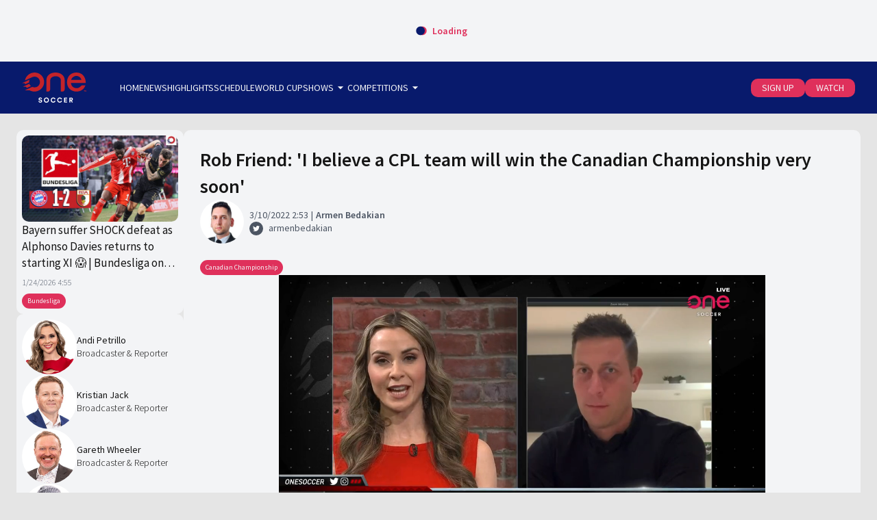

--- FILE ---
content_type: text/html; charset=utf-8
request_url: https://onesoccer.ca/a/rob-friend-only-a-matter-of-time-before-a-cpl-team-wins-canadian-championship
body_size: 10247
content:
<!DOCTYPE html>
<html>
  <head>
    <meta charset="UTF-8" />
    <meta name="viewport" content="width=device-width, initial-scale=1.0, maximum-scale=1.0, user-scalable=no" />
    <meta content="text/html; charset=utf-8" http-equiv="content-type" />
    <link rel="apple-touch-icon" sizes="57x57" href="https://storage.googleapis.com/canpl/favicon/apple-icon-57x57.png" />
    <link rel="apple-touch-icon" sizes="60x60" href="https://storage.googleapis.com/canpl/favicon/apple-icon-60x60.png" />
    <link rel="apple-touch-icon" sizes="72x72" href="https://storage.googleapis.com/canpl/favicon/apple-icon-72x72.png" />
    <link rel="apple-touch-icon" sizes="76x76" href="https://storage.googleapis.com/canpl/favicon/apple-icon-76x76.png" />
    <link rel="apple-touch-icon" sizes="114x114" href="https://storage.googleapis.com/canpl/favicon/apple-icon-114x114.png" />
    <link rel="apple-touch-icon" sizes="120x120" href="https://storage.googleapis.com/canpl/favicon/apple-icon-120x120.png" />
    <link rel="apple-touch-icon" sizes="144x144" href="https://storage.googleapis.com/canpl/favicon/apple-icon-144x144.png" />
    <link rel="apple-touch-icon" sizes="152x152" href="https://storage.googleapis.com/canpl/favicon/apple-icon-152x152.png" />
    <link rel="apple-touch-icon" sizes="180x180" href="https://storage.googleapis.com/canpl/favicon/apple-icon-180x180.png" />
    <link rel="icon" type="image/png" sizes="192x192" href="https://storage.googleapis.com/canpl/favicon/android-icon-192x192.png" />
    <link rel="icon" type="image/png" sizes="32x32" href="https://storage.googleapis.com/canpl/favicon/favicon-32x32.png" />
    <link rel="icon" type="image/png" sizes="96x96" href="https://storage.googleapis.com/canpl/favicon/favicon-96x96.png" />
    <link rel="icon" type="image/png" sizes="16x16" href="https://storage.googleapis.com/canpl/favicon/favicon-16x16.png" />
    <link rel="manifest" href="https://storage.googleapis.com/canpl/favicon/manifest.json" />
    <meta name="msapplication-TileColor" content="#ffffff" />
    <meta name="msapplication-TileImage" content="https://storage.googleapis.com/canpl/favicon/ms-icon-144x144.png" />
    <meta name="theme-color" content="#ffffff" />
    <style>
      :root { --loading-image: url("https://storage.googleapis.com/canpl/img/loading.svg"); }
      #loader {z-index: 99;pointer-events:none;background-color:#fff;position:fixed;top:0;left:0;width:100%;height:100%;display:flex;align-items:center;justify-content:center;transition: opacity ease-in-out 0.5s;z-index:99;}
      #loader > img {width:8rem;}
    </style>
    <link href="https://fonts.googleapis.com/icon?family=Material+Icons" rel="stylesheet">
    <title data-rh="true">Rob Friend: &#x27;I believe a CPL team will win the Canadian Championship very soon&#x27;</title>
<meta data-rh="true" property="og:description" content="Rob Friend: &#x27;I believe a CPL team will win the Canadian Championship very soon&#x27;"/><meta data-rh="true" property="og:image" content="https://img.onesoccer.ca/EsdS9iySO_Wxl4IPx3LP-9Pujy0zqXhsbXt9DfmvZ7g/l/aHR0cHM6Ly9zdG9yYWdlLmdvb2dsZWFwaXMuY29tL2NhbnBsL2Fzc2V0cy9mMmIxYjBmNS1jODdiLTQ1YjItODQ3OS1kOWUzNjc0MTdmMGMuanBn.jpg"/><meta data-rh="true" name="twitter:card" content="summary"/><meta data-rh="true" name="twitter:image" content="https://img.onesoccer.ca/EsdS9iySO_Wxl4IPx3LP-9Pujy0zqXhsbXt9DfmvZ7g/l/aHR0cHM6Ly9zdG9yYWdlLmdvb2dsZWFwaXMuY29tL2NhbnBsL2Fzc2V0cy9mMmIxYjBmNS1jODdiLTQ1YjItODQ3OS1kOWUzNjc0MTdmMGMuanBn.jpg"/><meta data-rh="true" name="twitter:title" content="Rob Friend: &#x27;I believe a CPL team will win the Canadian Championship very soon&#x27;"/><meta data-rh="true" name="twitter:description" content="Rob Friend: &#x27;I believe a CPL team will win the Canadian Championship very soon&#x27;"/>
    <!-- external scripts start -->
    <script async src="//www.googletagmanager.com/gtag/js?id=UA-136581056-1"></script>
    <script data-cookieconsent="ignore">
      window.dataLayer = window.dataLayer || [];
      function gtag(){dataLayer.push(arguments);}
      gtag('js',new Date());
      gtag('config','UA-136581056-1');
    </script>
    <!-- external scripts end -->
    <!-- opta: start-->
    <script>
      var opta_settings = { subscription_id: '6a14f09e210883d3e1db1b8e95e908c4', language: 'en_US', timezone: 'user'};
    </script>
    <script async src="https://secure.widget.cloud.opta.net/v3/v3.opta-widgets.js"></script>
    <link rel="stylesheet" href="https://secure.widget.cloud.opta.net/v3/css/v3.all.opta-widgets.css">
    <link rel="stylesheet" href="https://secure.widget.cloud.opta.net/v3/css/v3-mobile.all.opta-widgets.css">
    <!-- opta: end-->
    <script type="module" crossorigin src="/vite/index.22421c79.js"></script>
    <link rel="stylesheet" href="/vite/index.897ca3bb.css">
  </head>
  <body>
    <div id="app" style="display: none"><article class="p-post"><div class="o-topbar"><div class="o-topbar__topWidget"><div class="m-optaWidget"><opta-widget
  widget="fixtures"
  competition="8"
  season="2025"
  template="strip"
  live="true"
  match_status="all"
  start_on_current="true"
  days_ahead="14"
  days_before="20" 
  order_by="date_ascending"
  show_crests="true"
  show_date="true"
  date_format="DD/MM/YYYY"
  time_format="HH:mm"
  competition_naming="brief"
  team_naming="brief"
  pre_match="false"
  show_live="true"
  show_logo="true"
  show_title="true"
  sport="football"
  team_naming="brief"
  match_link="/match">
</opta-widget></div></div><nav id="topbar" class="o-topbar__content" data-itemexpanded="false"><div class="o-topbar__container"><a class="o-topbar__logo" href="/"><img title="Canadian Premier League" src="https://storage.googleapis.com/canpl/assets/5c46c3b9-b53f-44a1-b9c1-8071cc15d0fc.svg"/></a><button class="o-topbar__burger">menu</button><div class="o-topbar__leftAndRight"><div class="o-topbar__left"><ol class="o-topbar__items"><li data-current="false" class="o-topbar__link"><a target="_self" href="/">HOME</a></li><li data-current="false" class="o-topbar__link"><a target="_self" href="/news">NEWS</a></li><li data-current="false" class="o-topbar__link"><a target="_self" href="/highlights">HIGHLIGHTS</a></li><li data-current="false" class="o-topbar__link"><a target="_blank" href="https://canpl.ca/schedule/">SCHEDULE</a></li><li data-current="false" class="o-topbar__link"><a target="_self" href="/2026-world-cup">WORLD CUP</a></li><li class="o-topbar__linkGroup" data-expanded="false"><span>SHOWS<span class="icon">arrow_drop_down</span></span><ol style="max-height:100px"><li><a href="/os-direct">OS DIRECT</a></li><li><a href="/the-sit-down">THE SIT-DOWN</a></li></ol></li><li class="o-topbar__linkGroup" data-expanded="false"><span>COMPETITIONS<span class="icon">arrow_drop_down</span></span><ol style="max-height:150px"><li><a href="/canada-national-teams">CANADA</a></li><li><a href="/canadian-premier-league">CPL</a></li><li><a href="/major-league-soccer">MLS</a></li></ol></li></ol></div><div class="o-topbar__right"><img class="o-topbar__backgroundImage" title="Canadian Premier League" src="https://storage.googleapis.com/canpl/assets/15ac2eb2-2101-4f15-b77f-a15c0434682e.png"/><ol class="o-topbar__items"><li data-current="false" class="o-topbar__link"><a target="_blank" href="https://shop.onesoccer.ca">SIGN UP</a></li><li data-current="false" class="o-topbar__link"><a target="_blank" href="https://watch.onesoccer.ca">WATCH</a></li></ol></div></div></div></nav></div><div class="p-post__container"><div class="p-post__content"><aside class="p-post__sidebar"><div class="p-post__sidebarComponents"><div data-mode="sidebar" class="o-components"><div class="o-components__container"><div data-type="tiles" class="o-components__component"><article data-currentpage="0" data-mode="sidebar" data-tiles="1" class="m-tiles"><div class="m-tiles__container"><div data-index="0" data-format="article" class="m-tiles__tile"><a class="m-tiles__imgContainer" href="/a/bayern-suffer-shock-defeat-as-alphonso-davies-returns-to-starting-xi-bundesliga-on-one-soccer" target="_self"><div data-lazycontainer="true" class="m-tiles__img"><img data-src="https://img.onesoccer.ca/QikoEuexjEARpe6BOTzuOnYch-RP8XU6Ni-OiHHsnvw/l/aHR0cHM6Ly9zdG9yYWdlLmdvb2dsZWFwaXMuY29tL2NhbnBsL2Fzc2V0cy82OTUxNWQ4Mi1mZmY5LTQwNzQtYjc5Zi1kZTQxODQxOGM5YWIuanBn.jpg"/></div></a><div class="m-tiles__text"><div class="m-tiles__tags"><div class="m-tiles__tag">Bundesliga</div></div><a class="m-tiles__title" href="/a/bayern-suffer-shock-defeat-as-alphonso-davies-returns-to-starting-xi-bundesliga-on-one-soccer" target="_self">Bayern suffer SHOCK defeat as Alphonso Davies returns to starting XI 😱 | Bundesliga on OneSoccer 🇩🇪</a><div class="m-tiles__date" data-lazydate="2026-01-24T16:55:45.356Z"></div></div></div></div><div data-isloading="false" class="m-tiles__loader"><div class="m-tiles__loading"></div></div></article></div><div data-type="authors" class="o-components__component"><article data-mode="sidebar" data-headlines="9" class="m-authors"><ol class="m-authors__items"><li data-index="0" class="m-authors__author"><div class="m-authors__image" data-lazycontainer="true"><a href="/authors/andi-petrillo"><img title="Andi Petrillo" data-src="https://img.onesoccer.ca/pds5FjKuw4kKz1XRhMb4ARcBSzn0l4yGpj0MbLWSd74/xs/aHR0cHM6Ly9zdG9yYWdlLmdvb2dsZWFwaXMuY29tL2NhbnBsL2Fzc2V0cy85NzAxNzA2Ny01ZDdiLTRhNWYtOTYwNC03NWVhM2NmMzEwNjkucG5n.jpg"/></a></div><div class="m-authors__text"><a href="/authors/andi-petrillo" class="m-authors__name">Andi Petrillo</a><div class="m-authors__description">Broadcaster &amp; Reporter</div></div></li><li data-index="1" class="m-authors__author"><div class="m-authors__image" data-lazycontainer="true"><a href="/authors/kristian-jack"><img title="Kristian Jack" data-src="https://img.onesoccer.ca/uAZIIW6rrsMTdaVCcjdoZ4ciG5RqN3MSKBsGXsjLcbY/xs/aHR0cHM6Ly9zdG9yYWdlLmdvb2dsZWFwaXMuY29tL2NhbnBsL2Fzc2V0cy9iZTk1ZGE4OS0zYjdmLTQ2M2UtYjEyOC04M2Q1YTIwYTE5ZDEucG5n.jpg"/></a></div><div class="m-authors__text"><a href="/authors/kristian-jack" class="m-authors__name">Kristian Jack</a><div class="m-authors__description">Broadcaster &amp; Reporter</div></div></li><li data-index="2" class="m-authors__author"><div class="m-authors__image" data-lazycontainer="true"><a href="/authors/gareth-wheeler"><img title="Gareth Wheeler" data-src="https://img.onesoccer.ca/1QrUVGeGg9sza-vOPPT2FpOSHEbnNSUHB7mWCxXZjtc/xs/aHR0cHM6Ly9zdG9yYWdlLmdvb2dsZWFwaXMuY29tL2NhbnBsL2Fzc2V0cy8zYjhjMzE5Ny1kZTA2LTRhYmItYjFiYS1mMWU1MjRlYTY5MDkucG5n.jpg"/></a></div><div class="m-authors__text"><a href="/authors/gareth-wheeler" class="m-authors__name">Gareth Wheeler</a><div class="m-authors__description">Broadcaster &amp; Reporter</div></div></li><li data-index="3" class="m-authors__author"><div class="m-authors__image" data-lazycontainer="true"><a href="/authors/jordan-wilson"><img title="Jordan Wilson" data-src="https://img.onesoccer.ca/fe15OcPqZTPUBciAN2LaDsQKN_0iIYPYBWK4iKLIFV4/xs/aHR0cHM6Ly9zdG9yYWdlLmdvb2dsZWFwaXMuY29tL2NhbnBsL2Fzc2V0cy9mM2VhZjVhMS03MzJhLTRmYjgtOWVhYS0wNTgxNDU4NjEyNTYucG5n.jpg"/></a></div><div class="m-authors__text"><a href="/authors/jordan-wilson" class="m-authors__name">Jordan Wilson</a><div class="m-authors__description">Broadcaster &amp; Reporter</div></div></li><li data-index="4" class="m-authors__author"><div class="m-authors__image" data-lazycontainer="true"><a href="/authors/oliver-platt"><img title="Oliver Platt" data-src="https://img.onesoccer.ca/YoNI9Ny78v2c2VzWvOLYib-E6fCvEie_CNHMgmcunD4/xs/aHR0cHM6Ly9zdG9yYWdlLmdvb2dsZWFwaXMuY29tL2NhbnBsL2Fzc2V0cy85YWY1ZWI3MC1mYmY4LTRmOWQtYjgzYS0wODk0ZDg5NWI4ZGEucG5n.jpg"/></a></div><div class="m-authors__text"><a href="/authors/oliver-platt" class="m-authors__name">Oliver Platt</a><div class="m-authors__description">Broadcaster &amp; Producer</div></div></li><li data-index="5" class="m-authors__author"><div class="m-authors__image" data-lazycontainer="true"><a href="/authors/adam-jenkins"><img title="Adam Jenkins" data-src="https://img.onesoccer.ca/-GLvLnhh9qj2Gxsb6W8NYNwG3eUyrFCD8IL56swJZKQ/xs/aHR0cHM6Ly9zdG9yYWdlLmdvb2dsZWFwaXMuY29tL2NhbnBsL2Fzc2V0cy80NjZhMGFjMC0wZWQwLTQyMjktOGE4Mi03MGY2Mjc5ZGI3YmQucG5n.jpg"/></a></div><div class="m-authors__text"><a href="/authors/adam-jenkins" class="m-authors__name">Adam Jenkins</a><div class="m-authors__description">Broadcaster &amp; Commentator</div></div></li><li data-index="6" class="m-authors__author"><div class="m-authors__image" data-lazycontainer="true"><a href="/authors/alexandre-gangue-ruzic"><img title="Alexandre Gangué-Ruzic" data-src="https://img.onesoccer.ca/A-2N6Sogds04A4X1hYyplDLr1nnMBK-DwbXg2U8v3VE/xs/aHR0cHM6Ly9zdG9yYWdlLmdvb2dsZWFwaXMuY29tL2NhbnBsL2Fzc2V0cy9hODE4OWE0OS01NDQ0LTQyYTgtOGJhZS05ODU3YTViZWQwMTQucG5n.jpg"/></a></div><div class="m-authors__text"><a href="/authors/alexandre-gangue-ruzic" class="m-authors__name">Alexandre Gangué-Ruzic</a><div class="m-authors__description">Content Creator &amp; Reporter</div></div></li><li data-index="7" class="m-authors__author"><div class="m-authors__image" data-lazycontainer="true"><a href="/authors/mackenzie-barwell"><img title="Mackenzie Barwell" data-src="https://img.onesoccer.ca/KdYsdC6h8SxsrnBnZpPlbvzNlvOClnO8dfThCJLDfWs/xs/aHR0cHM6Ly9zdG9yYWdlLmdvb2dsZWFwaXMuY29tL2NhbnBsL2Fzc2V0cy9jYTFjNTA5Ny03NWNhLTQyODItOGRlNC1kOTY5ZTgwYzVlNmYucG5n.jpg"/></a></div><div class="m-authors__text"><a href="/authors/mackenzie-barwell" class="m-authors__name">Mackenzie Barwell</a><div class="m-authors__description">Content Creator &amp; Reporter</div></div></li><li data-index="8" class="m-authors__author"><div class="m-authors__image" data-lazycontainer="true"><a href="/authors/armen-bedakian"><img title="Armen Bedakian" data-src="https://img.onesoccer.ca/gg1YvB3xuiAIfdQffSSCkykkY_1gvwS9jjhG8ZD2yyc/xs/aHR0cHM6Ly9zdG9yYWdlLmdvb2dsZWFwaXMuY29tL2NhbnBsL2Fzc2V0cy8wNWExYTRjNy1mMzZlLTQ4NjYtOTUxNS1mMGExYjA1NzkxODAucG5n.jpg"/></a></div><div class="m-authors__text"><a href="/authors/armen-bedakian" class="m-authors__name">Armen Bedakian</a><div class="m-authors__description">Director of Digital &amp; Social</div></div></li></ol></article></div><div data-type="banner" class="o-components__component"><article data-mode="sidebar" class="m-banner"><a class="m-banner__image" data-lazycontainer="true" href="http://www.youtube.com/onesoccer?sub_confirmation=1" target="_blank"><img class="mobile" src="https://img.onesoccer.ca/RpuCfBf8udHMUbBVxJrSfCHHtBn7I7aPNaQNOo6s5DM/xl/aHR0cHM6Ly9zdG9yYWdlLmdvb2dsZWFwaXMuY29tL2NhbnBsL2Fzc2V0cy85ZTY1NTA5MC1mNWE4LTRjMTctOTVkZi02YTU2ODNmMjhlNjIucG5n.jpg"/><img class="desktop" style="display:none" data-src="https://img.onesoccer.ca/RpuCfBf8udHMUbBVxJrSfCHHtBn7I7aPNaQNOo6s5DM/xl/aHR0cHM6Ly9zdG9yYWdlLmdvb2dsZWFwaXMuY29tL2NhbnBsL2Fzc2V0cy85ZTY1NTA5MC1mNWE4LTRjMTctOTVkZi02YTU2ODNmMjhlNjIucG5n.jpg"/></a><div class="m-banner__text">Subscribe to our YouTube channel for exclusive clips, discussions, and highlights!</div><a class="m-banner__cta" href="http://www.youtube.com/onesoccer?sub_confirmation=1">SUBSCRIBE</a></article></div></div></div></div></aside><div class="p-post__components"><h1>Rob Friend: &#x27;I believe a CPL team will win the Canadian Championship very soon&#x27;</h1><div class="p-post__subheading"><div class="p-post__subheadingAvatar"><img title="https://img.onesoccer.ca/gg1YvB3xuiAIfdQffSSCkykkY_1gvwS9jjhG8ZD2yyc/xs/aHR0cHM6Ly9zdG9yYWdlLmdvb2dsZWFwaXMuY29tL2NhbnBsL2Fzc2V0cy8wNWExYTRjNy1mMzZlLTQ4NjYtOTUxNS1mMGExYjA1NzkxODAucG5n.jpg" data-src="https://img.onesoccer.ca/gg1YvB3xuiAIfdQffSSCkykkY_1gvwS9jjhG8ZD2yyc/xs/aHR0cHM6Ly9zdG9yYWdlLmdvb2dsZWFwaXMuY29tL2NhbnBsL2Fzc2V0cy8wNWExYTRjNy1mMzZlLTQ4NjYtOTUxNS1mMGExYjA1NzkxODAucG5n.jpg"/></div><div class="p-post__subheadingText"><div class="p-post__dateAndAuthor"><div class="p-post__date" data-lazydate="2022-03-10T02:53:32.415Z"></div><a class="p-post__author" href="/authors/armen-bedakian">Armen Bedakian</a></div><div class="p-post__twitter"><div class="p-post__authorIconContainer"><img title="armenbedakian" src="https://storage.googleapis.com/canpl/img/twitter.svg"/></div><a rel="noreferrer" target="_blank" href="https://twitter.com/armenbedakian">armenbedakian</a></div></div></div><div class="p-post__tags"><div class="p-post__tag">Canadian Championship</div></div><div class="p-post__text"><div class="p-post__video"><video src="https://storage.googleapis.com/canpl/assets/6abf16d1-bc6d-4cca-8e7d-ac5254d79c94.mp4" muted="" autoplay="" controls="" poster="https://img.onesoccer.ca/EsdS9iySO_Wxl4IPx3LP-9Pujy0zqXhsbXt9DfmvZ7g/l/aHR0cHM6Ly9zdG9yYWdlLmdvb2dsZWFwaXMuY29tL2NhbnBsL2Fzc2V0cy9mMmIxYjBmNS1jODdiLTQ1YjItODQ3OS1kOWUzNjc0MTdmMGMuanBn.jpg" controlsList="nodownload"></video></div><div class="p-post__bodyContainer"><div class="p-post__body"><hr />
<p>Pacific FC CEO Rob Friend believes it won't be long before a Canadian Premier League team challenges for the Voyageurs Cup final.</p>
<p>The Vancouver Island-based side is one of 13 teams that will be participating in the 2022 Canadian Championship, and will be taking on the winner of Atletico Ottawa vs. York United to open their campaign this year.</p>
<p>While we'll enjoy five preliminary round fixtures with 10 teams squaring off across four leagues, Pacific FC will need to wait for the quarter-finals before getting their shot at the Voyageurs Cup started, having earned a bye after being crowned 2021 Canadian Premier League champions.</p>
<p>But, even with that slight advantage over the other seven CPL sides, Friend believes it's only a matter of time before one of them book a spot in the final.</p>
<p>"Among the CPL, there's a confident conversation that one day we want to win this competition &ndash; and I believe someone from this league will win it very soon," Friend told Andi Petrillo during our <a href="https://www.youtube.com/watch?v=R6FXKJHDEJI" target="_blank" rel="noopener"><strong>live broadcast of the 2022 Canadian Championship draw</strong></a>.&nbsp;</p>
<p>"Whether that be us or another team? Obviously with our CPL hats on, we're always supporting our league. It's not going to be easy. The three MLS teams, this is a big deal for them, and they take it seriously. That was shown when we played Toronto FC in (last year's) semi-finals; it was their top squad. They take it very seriously, but they respect us.</p>
<p>"But, certainly, as a club, we have ambitions to win this competition one day."</p>
<hr />
<p>RELATED: <a href="https://onesoccer.ca/a/details-2022-canadian-championship-draw-live-on-onesoccer" target="_blank" rel="noopener"><span style="text-decoration: underline;"><strong>Breaking down the FULL 2022 Canadian Championship bracket with Oliver Platt</strong></span></a></p>
<hr />
<p>Beyond being a battleground from coast-to-coast, the Canadian Championship is also an extremely valuable and lucrative opportunity for CPL talent to showcase themselves against the very MLS teams they aspire to join.</p>
<p>It's what happened last year at BMO Field when Pacific FC took on Toronto FC, as Friend mentions, and may have helped entice the eventual signings of two Tridents to the Reds in Lukas MacNaughton and Kadin Chung.</p>
<p>While Pacific FC have silently added the likes of Amer Didic and Nathan Mavila to replace those losses, Friend figures the more and more these two leagues meet, the more that talent bridge will strengthen.</p>
<p>And with those additions, Friend enters 2022 feeling confident in the team he's built, too.</p>
<p>"At the end of the day, we kept our foundation, that we built from day one," he concluded. "Our core guys are still here, and we've added some dynamic players. So, it's going to be an exciting season."</p>
<p><img data-src="https://storage.googleapis.com/canpl/assets/e7e6fc88-15c0-4235-9e38-90e82c5c5486.png" alt="Cs 20220307 Can Champ Schedule En 2" /></p></div><div class="a-embedScripts">
        <script async src="//platform.twitter.com/widgets.js" charset="utf-8"></script>
        <script async src="//www.tiktok.com/embed.js"></script>
        <script async src="//www.instagram.com/embed.js"></script>
      </div></div></div></div></div><nav id="footer" class="o-footer"><div class="o-footer__containers"><div class="o-footer__section o-footer__section--first"><div class="o-footer__container o-footer__container--first"><a class="o-footer__logo" href="/"><img src="https://storage.googleapis.com/canpl/img/logo-white.svg"/></a><div class="o-footer__groupItemsContainer"><div class="o-footer__groupItems"><ol><li><a href="https://watch.onesoccer.ca/about/privacy" target="_blank">PRIVACY POLICY</a></li><li><a href="https://watch.onesoccer.ca/cookies-policy" target="_blank">COOKIES POLICY</a></li><li><a href="https://watch.onesoccer.ca/terms-conditions" target="_blank">TERMS OF USE</a></li></ol></div><div class="o-footer__groupItems"><ol><li><a href="https://support.onesoccer.ca/" target="_blank">HELP CENTRE</a></li><li><a href="https://watch.onesoccer.ca/get-onesoccer" target="_blank">HOW TO WATCH</a></li><li><a href="https://shop.onesoccer.ca" target="_blank">SUBSCRIBE</a></li></ol></div></div><div class="o-footer__social"><a href="https://www.facebook.com/onesoccercanada" rel="noreferrer" target="_blank"><img title="Facebook" src="https://storage.googleapis.com/canpl/img/facebook.svg"/></a><a href="https://twitter.com/onesoccer" rel="noreferrer" target="_blank"><img title="Twitter" src="https://storage.googleapis.com/canpl/img/twitter.svg"/></a><a href="https://www.youtube.com/channel/UCC8KlJfNKi_e6TC6RH8GDlA" rel="noreferrer" target="_blank"><img title="Youtube" src="https://storage.googleapis.com/canpl/img/youtube.svg"/></a><a href="https://www.instagram.com/onesoccer" rel="noreferrer" target="_blank"><img title="Instagram" src="https://storage.googleapis.com/canpl/img/instagram.svg"/></a></div></div></div><div class="o-footer__section o-footer__section--last"><div class="o-footer__container o-footer__container--last"><div class="o-footer__left"><span>OneSoccer © 2026. All rights reserved.</span></div><div class="o-footer__right"><div class="o-footer__langSelector"><div data-mode="footer" class="m-langSelector"><select><option selected="" value="en">English</option><option value="fr">Français</option></select><span class="icon">arrow_drop_down</span></div></div></div></div></div></div></nav></div></article></div>
    <div id="loader">
      <img src="https://storage.googleapis.com/canpl/img/icon.png" />
    </div>
    <script data-cookieconsent="ignore" id="__APP_CONTEXT__" type="application/json">{
    "LOADED": false,
    "CONFIG": {
        "APP_NAME": "Canadian Premier League",
        "NODE_ENV": "production",
        "CDN_BASE_URL": "https://storage.googleapis.com/canpl",
        "DEFAULT_PAGE_SIZE": 20
    },
    "TEXTS": {
        "loading": "Loading",
        "error": "Unknown error",
        "error_404": "Page not found",
        "error_500": "Server error",
        "all_rights_reserved": "OneSoccer © {year}. All rights reserved.",
        "noResults": "No results found"
    },
    "settings": {
        "current_lang": "en",
        "id": "settings",
        "logo": "5c46c3b9-b53f-44a1-b9c1-8071cc15d0fc",
        "topbar_background_image": "15ac2eb2-2101-4f15-b77f-a15c0434682e",
        "sidebar_post_default": 1,
        "facebook_url": "https://www.facebook.com/onesoccercanada",
        "twitter_url": "https://twitter.com/onesoccer",
        "youtube_url": "https://www.youtube.com/channel/UCC8KlJfNKi_e6TC6RH8GDlA",
        "instagram_url": "https://www.instagram.com/onesoccer",
        "widget_fixtures_html": "<opta-widget\n  widget=\"fixtures\"\n  competition=\"8\"\n  season=\"2025\"\n  template=\"strip\"\n  live=\"true\"\n  match_status=\"all\"\n  start_on_current=\"true\"\n  days_ahead=\"14\"\n  days_before=\"20\" \n  order_by=\"date_ascending\"\n  show_crests=\"true\"\n  show_date=\"true\"\n  date_format=\"DD/MM/YYYY\"\n  time_format=\"HH:mm\"\n  competition_naming=\"brief\"\n  team_naming=\"brief\"\n  pre_match=\"false\"\n  show_live=\"true\"\n  show_logo=\"true\"\n  show_title=\"true\"\n  sport=\"football\"\n  team_naming=\"brief\"\n  match_link=\"/match\">\n</opta-widget>",
        "logo_url": "https://storage.googleapis.com/canpl/assets/5c46c3b9-b53f-44a1-b9c1-8071cc15d0fc.svg",
        "topbar_background_image_url": "https://storage.googleapis.com/canpl/assets/15ac2eb2-2101-4f15-b77f-a15c0434682e.png",
        "languages": [
            {
                "code": "en",
                "name": "English",
                "is_default": true
            },
            {
                "code": "fr",
                "name": "Français"
            }
        ],
        "topbar": {
            "id": "topbar",
            "items": [
                {
                    "collection": "link",
                    "id": 28,
                    "href": "/",
                    "label": "HOME"
                },
                {
                    "collection": "link",
                    "id": 25,
                    "href": "/news",
                    "label": "NEWS"
                },
                {
                    "collection": "link",
                    "id": 30,
                    "href": "/highlights",
                    "label": "HIGHLIGHTS"
                },
                {
                    "collection": "link",
                    "id": 23,
                    "href": "https://canpl.ca/schedule/",
                    "label": "SCHEDULE"
                },
                {
                    "collection": "link",
                    "id": 35,
                    "href": "/2026-world-cup",
                    "label": "WORLD CUP"
                },
                {
                    "collection": "link_group",
                    "id": 5,
                    "label": "SHOWS",
                    "items": [
                        {
                            "id": 34,
                            "href": "/os-direct",
                            "label": "OS DIRECT"
                        },
                        {
                            "id": 33,
                            "href": "/the-sit-down",
                            "label": "THE SIT-DOWN"
                        }
                    ]
                },
                {
                    "collection": "link_group",
                    "id": 6,
                    "label": "COMPETITIONS",
                    "items": [
                        {
                            "id": 16,
                            "href": "/canada-national-teams",
                            "label": "CANADA"
                        },
                        {
                            "id": 17,
                            "href": "/canadian-premier-league",
                            "label": "CPL"
                        },
                        {
                            "id": 18,
                            "href": "/major-league-soccer",
                            "label": "MLS"
                        }
                    ]
                }
            ]
        },
        "footer": {
            "id": "footer",
            "items": [
                {
                    "collection": "link_group",
                    "id": 2,
                    "label": "Legal",
                    "items": [
                        {
                            "id": 9,
                            "href": "https://watch.onesoccer.ca/about/privacy",
                            "label": "PRIVACY POLICY"
                        },
                        {
                            "id": 10,
                            "href": "https://watch.onesoccer.ca/cookies-policy",
                            "label": "COOKIES POLICY"
                        },
                        {
                            "id": 8,
                            "href": "https://watch.onesoccer.ca/terms-conditions",
                            "label": "TERMS OF USE"
                        }
                    ]
                },
                {
                    "collection": "link_group",
                    "id": 3,
                    "label": "Footer links",
                    "items": [
                        {
                            "id": 11,
                            "href": "https://support.onesoccer.ca/",
                            "label": "HELP CENTRE"
                        },
                        {
                            "id": 12,
                            "href": "https://watch.onesoccer.ca/get-onesoccer",
                            "label": "HOW TO WATCH"
                        },
                        {
                            "id": 26,
                            "href": "https://shop.onesoccer.ca",
                            "label": "SUBSCRIBE"
                        }
                    ]
                }
            ]
        },
        "topbar_right": {
            "id": "topbar_right",
            "items": [
                {
                    "collection": "link",
                    "id": 14,
                    "href": "https://shop.onesoccer.ca",
                    "label": "SIGN UP"
                },
                {
                    "collection": "link",
                    "id": 13,
                    "href": "https://watch.onesoccer.ca",
                    "label": "WATCH"
                }
            ]
        }
    },
    "sidebar": {
        "id": 1,
        "name": "Home Sidebar",
        "components": [
            {
                "id": 87,
                "name": "Featured",
                "infinite_scrolling": false,
                "items": [
                    {
                        "id": 3557,
                        "slug": "bayern-suffer-shock-defeat-as-alphonso-davies-returns-to-starting-xi-bundesliga-on-one-soccer",
                        "type": "post",
                        "title": "Bayern suffer SHOCK defeat as Alphonso Davies returns to starting XI 😱 | Bundesliga on OneSoccer 🇩🇪",
                        "date": "2026-01-24T16:55:45.356Z",
                        "image": "https://img.onesoccer.ca/QikoEuexjEARpe6BOTzuOnYch-RP8XU6Ni-OiHHsnvw/l/aHR0cHM6Ly9zdG9yYWdlLmdvb2dsZWFwaXMuY29tL2NhbnBsL2Fzc2V0cy82OTUxNWQ4Mi1mZmY5LTQwNzQtYjc5Zi1kZTQxODQxOGM5YWIuanBn.jpg",
                        "link": "/a/bayern-suffer-shock-defeat-as-alphonso-davies-returns-to-starting-xi-bundesliga-on-one-soccer",
                        "text": null,
                        "terms": [
                            {
                                "id": 56,
                                "slug": "bundesliga",
                                "name": "Bundesliga",
                                "description": "Bundesliga"
                            }
                        ],
                        "format": "article"
                    }
                ],
                "type": "tiles",
                "post_selectors": []
            },
            {
                "id": 1,
                "name": "home authors",
                "items": [
                    {
                        "id": 18,
                        "slug": "author-18",
                        "type": "author",
                        "name": "Andi Petrillo",
                        "avatar": "https://img.onesoccer.ca/pds5FjKuw4kKz1XRhMb4ARcBSzn0l4yGpj0MbLWSd74/xs/aHR0cHM6Ly9zdG9yYWdlLmdvb2dsZWFwaXMuY29tL2NhbnBsL2Fzc2V0cy85NzAxNzA2Ny01ZDdiLTRhNWYtOTYwNC03NWVhM2NmMzEwNjkucG5n.jpg",
                        "description": "Broadcaster & Reporter",
                        "link": "/authors/andi-petrillo"
                    },
                    {
                        "id": 17,
                        "slug": "author-17",
                        "type": "author",
                        "name": "Kristian Jack",
                        "avatar": "https://img.onesoccer.ca/uAZIIW6rrsMTdaVCcjdoZ4ciG5RqN3MSKBsGXsjLcbY/xs/aHR0cHM6Ly9zdG9yYWdlLmdvb2dsZWFwaXMuY29tL2NhbnBsL2Fzc2V0cy9iZTk1ZGE4OS0zYjdmLTQ2M2UtYjEyOC04M2Q1YTIwYTE5ZDEucG5n.jpg",
                        "description": "Broadcaster & Reporter",
                        "link": "/authors/kristian-jack"
                    },
                    {
                        "id": 15,
                        "slug": "author-15",
                        "type": "author",
                        "name": "Gareth Wheeler",
                        "avatar": "https://img.onesoccer.ca/1QrUVGeGg9sza-vOPPT2FpOSHEbnNSUHB7mWCxXZjtc/xs/aHR0cHM6Ly9zdG9yYWdlLmdvb2dsZWFwaXMuY29tL2NhbnBsL2Fzc2V0cy8zYjhjMzE5Ny1kZTA2LTRhYmItYjFiYS1mMWU1MjRlYTY5MDkucG5n.jpg",
                        "description": "Broadcaster & Reporter",
                        "link": "/authors/gareth-wheeler"
                    },
                    {
                        "id": 26,
                        "slug": "author-26",
                        "type": "author",
                        "name": "Jordan Wilson",
                        "avatar": "https://img.onesoccer.ca/fe15OcPqZTPUBciAN2LaDsQKN_0iIYPYBWK4iKLIFV4/xs/aHR0cHM6Ly9zdG9yYWdlLmdvb2dsZWFwaXMuY29tL2NhbnBsL2Fzc2V0cy9mM2VhZjVhMS03MzJhLTRmYjgtOWVhYS0wNTgxNDU4NjEyNTYucG5n.jpg",
                        "description": "Broadcaster & Reporter",
                        "link": "/authors/jordan-wilson"
                    },
                    {
                        "id": 14,
                        "slug": "author-14",
                        "type": "author",
                        "name": "Oliver Platt",
                        "avatar": "https://img.onesoccer.ca/YoNI9Ny78v2c2VzWvOLYib-E6fCvEie_CNHMgmcunD4/xs/aHR0cHM6Ly9zdG9yYWdlLmdvb2dsZWFwaXMuY29tL2NhbnBsL2Fzc2V0cy85YWY1ZWI3MC1mYmY4LTRmOWQtYjgzYS0wODk0ZDg5NWI4ZGEucG5n.jpg",
                        "description": "Broadcaster & Producer",
                        "link": "/authors/oliver-platt"
                    },
                    {
                        "id": 16,
                        "slug": "author-16",
                        "type": "author",
                        "name": "Adam Jenkins",
                        "avatar": "https://img.onesoccer.ca/-GLvLnhh9qj2Gxsb6W8NYNwG3eUyrFCD8IL56swJZKQ/xs/aHR0cHM6Ly9zdG9yYWdlLmdvb2dsZWFwaXMuY29tL2NhbnBsL2Fzc2V0cy80NjZhMGFjMC0wZWQwLTQyMjktOGE4Mi03MGY2Mjc5ZGI3YmQucG5n.jpg",
                        "description": "Broadcaster & Commentator",
                        "link": "/authors/adam-jenkins"
                    },
                    {
                        "id": 20,
                        "slug": "author-20",
                        "type": "author",
                        "name": "Alexandre Gangué-Ruzic",
                        "avatar": "https://img.onesoccer.ca/A-2N6Sogds04A4X1hYyplDLr1nnMBK-DwbXg2U8v3VE/xs/aHR0cHM6Ly9zdG9yYWdlLmdvb2dsZWFwaXMuY29tL2NhbnBsL2Fzc2V0cy9hODE4OWE0OS01NDQ0LTQyYTgtOGJhZS05ODU3YTViZWQwMTQucG5n.jpg",
                        "description": "Content Creator & Reporter",
                        "link": "/authors/alexandre-gangue-ruzic"
                    },
                    {
                        "id": 44,
                        "slug": "author-44",
                        "type": "author",
                        "name": "Mackenzie Barwell",
                        "avatar": "https://img.onesoccer.ca/KdYsdC6h8SxsrnBnZpPlbvzNlvOClnO8dfThCJLDfWs/xs/aHR0cHM6Ly9zdG9yYWdlLmdvb2dsZWFwaXMuY29tL2NhbnBsL2Fzc2V0cy9jYTFjNTA5Ny03NWNhLTQyODItOGRlNC1kOTY5ZTgwYzVlNmYucG5n.jpg",
                        "description": "Content Creator & Reporter",
                        "link": "/authors/mackenzie-barwell"
                    },
                    {
                        "id": 10,
                        "slug": "author-10",
                        "type": "author",
                        "name": "Armen Bedakian",
                        "avatar": "https://img.onesoccer.ca/gg1YvB3xuiAIfdQffSSCkykkY_1gvwS9jjhG8ZD2yyc/xs/aHR0cHM6Ly9zdG9yYWdlLmdvb2dsZWFwaXMuY29tL2NhbnBsL2Fzc2V0cy8wNWExYTRjNy1mMzZlLTQ4NjYtOTUxNS1mMGExYjA1NzkxODAucG5n.jpg",
                        "description": "Director of Digital & Social",
                        "link": "/authors/armen-bedakian"
                    }
                ],
                "type": "authors",
                "post_selectors": []
            },
            {
                "id": 3,
                "name": "Subscribe to YT",
                "image": "https://img.onesoccer.ca/RpuCfBf8udHMUbBVxJrSfCHHtBn7I7aPNaQNOo6s5DM/xl/aHR0cHM6Ly9zdG9yYWdlLmdvb2dsZWFwaXMuY29tL2NhbnBsL2Fzc2V0cy85ZTY1NTA5MC1mNWE4LTRjMTctOTVkZi02YTU2ODNmMjhlNjIucG5n.jpg",
                "text": "Subscribe to our YouTube channel for exclusive clips, discussions, and highlights!",
                "href": "http://www.youtube.com/onesoccer?sub_confirmation=1",
                "call_to_action": "SUBSCRIBE",
                "image_mobile": "https://img.onesoccer.ca/RpuCfBf8udHMUbBVxJrSfCHHtBn7I7aPNaQNOo6s5DM/xl/aHR0cHM6Ly9zdG9yYWdlLmdvb2dsZWFwaXMuY29tL2NhbnBsL2Fzc2V0cy85ZTY1NTA5MC1mNWE4LTRjMTctOTVkZi02YTU2ODNmMjhlNjIucG5n.jpg",
                "image_url": "https://img.onesoccer.ca/RpuCfBf8udHMUbBVxJrSfCHHtBn7I7aPNaQNOo6s5DM/xl/aHR0cHM6Ly9zdG9yYWdlLmdvb2dsZWFwaXMuY29tL2NhbnBsL2Fzc2V0cy85ZTY1NTA5MC1mNWE4LTRjMTctOTVkZi02YTU2ODNmMjhlNjIucG5n.jpg",
                "image_o_url": "https://storage.googleapis.com/canpl/assets/9e655090-f5a8-4c17-95df-6a5683f28e62.png",
                "image_xl_url": "https://img.onesoccer.ca/RpuCfBf8udHMUbBVxJrSfCHHtBn7I7aPNaQNOo6s5DM/xl/aHR0cHM6Ly9zdG9yYWdlLmdvb2dsZWFwaXMuY29tL2NhbnBsL2Fzc2V0cy85ZTY1NTA5MC1mNWE4LTRjMTctOTVkZi02YTU2ODNmMjhlNjIucG5n.jpg",
                "image_l_url": "https://img.onesoccer.ca/4OR8jSZfs4s3UQl5NajWhkoMiAOJBWqZ0S0oIzZyCcQ/l/aHR0cHM6Ly9zdG9yYWdlLmdvb2dsZWFwaXMuY29tL2NhbnBsL2Fzc2V0cy85ZTY1NTA5MC1mNWE4LTRjMTctOTVkZi02YTU2ODNmMjhlNjIucG5n.jpg",
                "image_m_url": "https://img.onesoccer.ca/wi04pVI17YfQptkBkRG2U2kVw4nIBrZKQmf2jXo0Zi0/m/aHR0cHM6Ly9zdG9yYWdlLmdvb2dsZWFwaXMuY29tL2NhbnBsL2Fzc2V0cy85ZTY1NTA5MC1mNWE4LTRjMTctOTVkZi02YTU2ODNmMjhlNjIucG5n.jpg",
                "image_mobile_url": "https://img.onesoccer.ca/RpuCfBf8udHMUbBVxJrSfCHHtBn7I7aPNaQNOo6s5DM/xl/aHR0cHM6Ly9zdG9yYWdlLmdvb2dsZWFwaXMuY29tL2NhbnBsL2Fzc2V0cy85ZTY1NTA5MC1mNWE4LTRjMTctOTVkZi02YTU2ODNmMjhlNjIucG5n.jpg",
                "image_mobile_o_url": "https://storage.googleapis.com/canpl/assets/9e655090-f5a8-4c17-95df-6a5683f28e62.png",
                "image_mobile_xl_url": "https://img.onesoccer.ca/RpuCfBf8udHMUbBVxJrSfCHHtBn7I7aPNaQNOo6s5DM/xl/aHR0cHM6Ly9zdG9yYWdlLmdvb2dsZWFwaXMuY29tL2NhbnBsL2Fzc2V0cy85ZTY1NTA5MC1mNWE4LTRjMTctOTVkZi02YTU2ODNmMjhlNjIucG5n.jpg",
                "image_mobile_l_url": "https://img.onesoccer.ca/4OR8jSZfs4s3UQl5NajWhkoMiAOJBWqZ0S0oIzZyCcQ/l/aHR0cHM6Ly9zdG9yYWdlLmdvb2dsZWFwaXMuY29tL2NhbnBsL2Fzc2V0cy85ZTY1NTA5MC1mNWE4LTRjMTctOTVkZi02YTU2ODNmMjhlNjIucG5n.jpg",
                "image_mobile_m_url": "https://img.onesoccer.ca/wi04pVI17YfQptkBkRG2U2kVw4nIBrZKQmf2jXo0Zi0/m/aHR0cHM6Ly9zdG9yYWdlLmdvb2dsZWFwaXMuY29tL2NhbnBsL2Fzc2V0cy85ZTY1NTA5MC1mNWE4LTRjMTctOTVkZi02YTU2ODNmMjhlNjIucG5n.jpg",
                "type": "banner",
                "post_selectors": [],
                "items": []
            }
        ]
    },
    "post": {
        "id": 373,
        "slug": "rob-friend-only-a-matter-of-time-before-a-cpl-team-wins-canadian-championship",
        "date": "2022-03-10T02:53:32.415Z",
        "title": "Rob Friend: 'I believe a CPL team will win the Canadian Championship very soon'",
        "excerpt": null,
        "content": "%3Chr%20/%3E%0A%3Cp%3EPacific%20FC%20CEO%20Rob%20Friend%20believes%20it%20won't%20be%20long%20before%20a%20Canadian%20Premier%20League%20team%20challenges%20for%20the%20Voyageurs%20Cup%20final.%3C/p%3E%0A%3Cp%3EThe%20Vancouver%20Island-based%20side%20is%20one%20of%2013%20teams%20that%20will%20be%20participating%20in%20the%202022%20Canadian%20Championship,%20and%20will%20be%20taking%20on%20the%20winner%20of%20Atletico%20Ottawa%20vs.%20York%20United%20to%20open%20their%20campaign%20this%20year.%3C/p%3E%0A%3Cp%3EWhile%20we'll%20enjoy%20five%20preliminary%20round%20fixtures%20with%2010%20teams%20squaring%20off%20across%20four%20leagues,%20Pacific%20FC%20will%20need%20to%20wait%20for%20the%20quarter-finals%20before%20getting%20their%20shot%20at%20the%20Voyageurs%20Cup%20started,%20having%20earned%20a%20bye%20after%20being%20crowned%202021%20Canadian%20Premier%20League%20champions.%3C/p%3E%0A%3Cp%3EBut,%20even%20with%20that%20slight%20advantage%20over%20the%20other%20seven%20CPL%20sides,%20Friend%20believes%20it's%20only%20a%20matter%20of%20time%20before%20one%20of%20them%20book%20a%20spot%20in%20the%20final.%3C/p%3E%0A%3Cp%3E%22Among%20the%20CPL,%20there's%20a%20confident%20conversation%20that%20one%20day%20we%20want%20to%20win%20this%20competition%20&ndash;%20and%20I%20believe%20someone%20from%20this%20league%20will%20win%20it%20very%20soon,%22%20Friend%20told%20Andi%20Petrillo%20during%20our%20%3Ca%20href=%22https://www.youtube.com/watch?v=R6FXKJHDEJI%22%20target=%22_blank%22%20rel=%22noopener%22%3E%3Cstrong%3Elive%20broadcast%20of%20the%202022%20Canadian%20Championship%20draw%3C/strong%3E%3C/a%3E.&nbsp;%3C/p%3E%0A%3Cp%3E%22Whether%20that%20be%20us%20or%20another%20team?%20Obviously%20with%20our%20CPL%20hats%20on,%20we're%20always%20supporting%20our%20league.%20It's%20not%20going%20to%20be%20easy.%20The%20three%20MLS%20teams,%20this%20is%20a%20big%20deal%20for%20them,%20and%20they%20take%20it%20seriously.%20That%20was%20shown%20when%20we%20played%20Toronto%20FC%20in%20(last%20year's)%20semi-finals;%20it%20was%20their%20top%20squad.%20They%20take%20it%20very%20seriously,%20but%20they%20respect%20us.%3C/p%3E%0A%3Cp%3E%22But,%20certainly,%20as%20a%20club,%20we%20have%20ambitions%20to%20win%20this%20competition%20one%20day.%22%3C/p%3E%0A%3Chr%20/%3E%0A%3Cp%3ERELATED:%20%3Ca%20href=%22https://onesoccer.ca/a/details-2022-canadian-championship-draw-live-on-onesoccer%22%20target=%22_blank%22%20rel=%22noopener%22%3E%3Cspan%20style=%22text-decoration:%20underline;%22%3E%3Cstrong%3EBreaking%20down%20the%20FULL%202022%20Canadian%20Championship%20bracket%20with%20Oliver%20Platt%3C/strong%3E%3C/span%3E%3C/a%3E%3C/p%3E%0A%3Chr%20/%3E%0A%3Cp%3EBeyond%20being%20a%20battleground%20from%20coast-to-coast,%20the%20Canadian%20Championship%20is%20also%20an%20extremely%20valuable%20and%20lucrative%20opportunity%20for%20CPL%20talent%20to%20showcase%20themselves%20against%20the%20very%20MLS%20teams%20they%20aspire%20to%20join.%3C/p%3E%0A%3Cp%3EIt's%20what%20happened%20last%20year%20at%20BMO%20Field%20when%20Pacific%20FC%20took%20on%20Toronto%20FC,%20as%20Friend%20mentions,%20and%20may%20have%20helped%20entice%20the%20eventual%20signings%20of%20two%20Tridents%20to%20the%20Reds%20in%20Lukas%20MacNaughton%20and%20Kadin%20Chung.%3C/p%3E%0A%3Cp%3EWhile%20Pacific%20FC%20have%20silently%20added%20the%20likes%20of%20Amer%20Didic%20and%20Nathan%20Mavila%20to%20replace%20those%20losses,%20Friend%20figures%20the%20more%20and%20more%20these%20two%20leagues%20meet,%20the%20more%20that%20talent%20bridge%20will%20strengthen.%3C/p%3E%0A%3Cp%3EAnd%20with%20those%20additions,%20Friend%20enters%202022%20feeling%20confident%20in%20the%20team%20he's%20built,%20too.%3C/p%3E%0A%3Cp%3E%22At%20the%20end%20of%20the%20day,%20we%20kept%20our%20foundation,%20that%20we%20built%20from%20day%20one,%22%20he%20concluded.%20%22Our%20core%20guys%20are%20still%20here,%20and%20we've%20added%20some%20dynamic%20players.%20So,%20it's%20going%20to%20be%20an%20exciting%20season.%22%3C/p%3E%0A%3Cp%3E%3Cimg%20data-src=%22https://storage.googleapis.com/canpl/assets/e7e6fc88-15c0-4235-9e38-90e82c5c5486.png%22%20alt=%22Cs%2020220307%20Can%20Champ%20Schedule%20En%202%22%20/%3E%3C/p%3E",
        "is_published": true,
        "category": {
            "id": 41,
            "slug": "canadian-championship",
            "name": "Canadian Championship",
            "description": null
        },
        "image": "https://img.onesoccer.ca/EsdS9iySO_Wxl4IPx3LP-9Pujy0zqXhsbXt9DfmvZ7g/l/aHR0cHM6Ly9zdG9yYWdlLmdvb2dsZWFwaXMuY29tL2NhbnBsL2Fzc2V0cy9mMmIxYjBmNS1jODdiLTQ1YjItODQ3OS1kOWUzNjc0MTdmMGMuanBn.jpg",
        "video": "https://storage.googleapis.com/canpl/assets/6abf16d1-bc6d-4cca-8e7d-ac5254d79c94.mp4",
        "wp_id": null,
        "last_sync_on": null,
        "wp_json": null,
        "author": {
            "id": 10,
            "name": "Armen Bedakian",
            "wp_id": "6",
            "avatar": "05a1a4c7-f36e-4866-9515-f0a1b0579180",
            "last_sync_on": "2021-12-29T16:06:14.006Z",
            "wp_json": {
                "id": 6,
                "name": "Armen Bedakian",
                "avatar": "https://secure.gravatar.com/avatar/57b5d4815ec25330e8a7681de81617a8?s=96&d=mm&r=g",
                "url": "https://onesoccer.cpl.stadiumdigital.com/author/armenbedakian"
            },
            "description": "Director of Digital & Social",
            "slug": "armen-bedakian",
            "twitter": "armenbedakian",
            "avatar_url": "https://img.onesoccer.ca/gg1YvB3xuiAIfdQffSSCkykkY_1gvwS9jjhG8ZD2yyc/xs/aHR0cHM6Ly9zdG9yYWdlLmdvb2dsZWFwaXMuY29tL2NhbnBsL2Fzc2V0cy8wNWExYTRjNy1mMzZlLTQ4NjYtOTUxNS1mMGExYjA1NzkxODAucG5n.jpg",
            "avatar_o_url": "https://storage.googleapis.com/canpl/assets/05a1a4c7-f36e-4866-9515-f0a1b0579180.png",
            "avatar_xs_url": "https://img.onesoccer.ca/gg1YvB3xuiAIfdQffSSCkykkY_1gvwS9jjhG8ZD2yyc/xs/aHR0cHM6Ly9zdG9yYWdlLmdvb2dsZWFwaXMuY29tL2NhbnBsL2Fzc2V0cy8wNWExYTRjNy1mMzZlLTQ4NjYtOTUxNS1mMGExYjA1NzkxODAucG5n.jpg"
        },
        "format": "article",
        "hide_featured_photo": true,
        "tags": [
            {
                "id": 31,
                "slug": "major-league-soccer",
                "name": "MLS",
                "description": "Major League Soccer"
            },
            {
                "id": 41,
                "slug": "canadian-championship",
                "name": "Canadian Championship",
                "description": null
            },
            {
                "id": 30,
                "slug": "canadian-premier-league",
                "name": "CanPL",
                "description": null
            },
            {
                "id": 25,
                "slug": "news",
                "name": "News",
                "description": null
            }
        ],
        "image_url": "https://img.onesoccer.ca/EsdS9iySO_Wxl4IPx3LP-9Pujy0zqXhsbXt9DfmvZ7g/l/aHR0cHM6Ly9zdG9yYWdlLmdvb2dsZWFwaXMuY29tL2NhbnBsL2Fzc2V0cy9mMmIxYjBmNS1jODdiLTQ1YjItODQ3OS1kOWUzNjc0MTdmMGMuanBn.jpg",
        "image_o_url": "https://storage.googleapis.com/canpl/assets/f2b1b0f5-c87b-45b2-8479-d9e367417f0c.jpg",
        "image_l_url": "https://img.onesoccer.ca/EsdS9iySO_Wxl4IPx3LP-9Pujy0zqXhsbXt9DfmvZ7g/l/aHR0cHM6Ly9zdG9yYWdlLmdvb2dsZWFwaXMuY29tL2NhbnBsL2Fzc2V0cy9mMmIxYjBmNS1jODdiLTQ1YjItODQ3OS1kOWUzNjc0MTdmMGMuanBn.jpg",
        "video_url": "https://storage.googleapis.com/canpl/assets/6abf16d1-bc6d-4cca-8e7d-ac5254d79c94.mp4",
        "url": "/a/rob-friend-only-a-matter-of-time-before-a-cpl-team-wins-canadian-championship"
    }
}</script>
    
  </body>
</html>


--- FILE ---
content_type: text/css
request_url: https://secure.widget.cloud.opta.net/v3/css/v3-mobile.all.opta-widgets.css
body_size: 92339
content:
/**
 * opta-widgets - v3.257.0
 * Copyright (c) 2026 Opta Sports
 * Licenses: http://widget.cloud.opta.net/v3/licences.txt
 */

@import url(https://fonts.googleapis.com/css2?family=Roboto:wght@300;400;700;900&display=swap);
@import url(https://fonts.googleapis.com/css2?family=Roboto:wght@300;400;700;900&display=swap);
@import url(https://fonts.googleapis.com/css2?family=Roboto:wght@300;400;700;900&display=swap);
.Opta div,.Opta span,.Opta h2,.Opta h3,.Opta h4,.Opta p,.Opta a,.Opta abbr,.Opta img,.Opta dl,.Opta dt,.Opta dd,.Opta ul,.Opta ol,.Opta li,.Opta form,.Opta fieldset,.Opta figure,.Opta figcaption,.Opta label,.Opta legend,.Opta table,.Opta tbody,.Opta thead,.Opta tfoot,.Opta tr,.Opta th,.Opta td,.Opta canvas{margin:0;padding:0;border:0;-webkit-box-sizing:border-box;-moz-box-sizing:border-box;-ms-box-sizing:border-box;-o-box-sizing:border-box;box-sizing:border-box;font-size:14px;font-style:normal;font-weight:normal;vertical-align:baseline;line-height:1.1}.Opta a{background:rgba(0,0,0,0);word-wrap:break-word}.Opta a:active,.Opta a:hover{outline:0}.Opta abbr{text-decoration:none}.Opta img{border:0}.Opta svg:not(:root){overflow:hidden}.Opta button{margin:0;cursor:pointer;overflow:visible;text-transform:none}.Opta input,.Opta select{vertical-align:middle}.Opta{clear:both;width:100%;padding:0;border:none;margin:0 auto;-webkit-box-sizing:border-box;-moz-box-sizing:border-box;-ms-box-sizing:border-box;-o-box-sizing:border-box;box-sizing:border-box;line-height:1;font-family:Arial,Helvetica,sans-serif;font-size:100%}.Opta *,.Opta *:before,.Opta *:after{-webkit-box-sizing:border-box;-moz-box-sizing:border-box;-ms-box-sizing:border-box;-o-box-sizing:border-box;box-sizing:border-box}.Opta>.Opta_W{background:#fff;position:relative;width:100%;margin:10px 0;border:none;overflow:hidden;direction:inherit}.Opta>.Opta_W>div{position:relative;padding:0 0 10px 0;-webkit-border-radius:0;-moz-border-radius:0;-ms-border-radius:0;-o-border-radius:0;border-radius:0;background-color:#fff;color:#404040}.Opta>.Opta_W>div.Opta-Nopad{padding:0}opta-widget{display:block}.Opta table{border-collapse:collapse;border-spacing:0;width:100%;margin-bottom:10px;max-width:none}.Opta th,.Opta td{padding:5px;height:45px;vertical-align:middle;text-align:left}.Opta th:first-child,.Opta td:first-child{padding-left:10px}.Opta th:last-child,.Opta td:last-child{padding-right:10px}.Opta thead th,.Opta tfoot th{background-color:#ccc}.Opta tbody th{color:gray}.Opta p{padding:10px 10px 0 10px;line-height:1.4;text-align:left}.Opta p:last-child{padding:10px}.Opta p:hover a{text-decoration:underline}.Opta button{font-size:14px;outline:none;border:none;background-color:rgba(0,0,0,0)}.Opta a{color:#00aeef;text-decoration:none}.Opta a:hover{text-decoration:underline;cursor:pointer}.Opta ul,.Opta ol{list-style:none}.Opta li{clear:both}.Opta .Opta-H2,.Opta h2{width:100%;display:flex;align-items:center;height:30px;background:#00aeef;-webkit-border-radius:0;-moz-border-radius:0;-ms-border-radius:0;-o-border-radius:0;border-radius:0;overflow:hidden;color:#fff}.Opta .Opta-H2 span,.Opta h2 span{float:none}.Opta .Opta-H2 .Opta-Title,.Opta .Opta-H2 .Opta-Title-Extra,.Opta h2 .Opta-Title,.Opta h2 .Opta-Title-Extra{width:100%;font-size:16px;font-weight:bold;white-space:nowrap;overflow:hidden;text-overflow:ellipsis}.Opta .Opta-H3,.Opta h3{width:100%;height:45px;line-height:45px;overflow:hidden;background:#e6e6e6;font-weight:bold;color:#404040;border-bottom:1px solid #f5f5f5}.Opta .Opta-H4,.Opta h4{width:100%;height:45px;line-height:45px;overflow:hidden;background:#ccc;font-weight:normal;color:#404040;border-bottom:1px solid #f5f5f5}.Opta .Opta-H2>span,.Opta .Opta-H3>span,.Opta .Opta-H4>span,.Opta h2>span,.Opta h3>span,.Opta h3>abbr,.Opta h4>span{float:left;height:45px;line-height:45px;padding:0 10px;font-size:16px}.Opta .Opta-H3>span:nth-child(n+2),.Opta .Opta-H4>span:nth-child(n+2),.Opta h3>span:nth-child(n+2),.Opta h3>abbr:nth-child(n+2),.Opta h4>span:nth-child(n+2){float:right}.Opta .Opta-H2>span,.Opta h2>span{float:none;height:30px;line-height:30px;font-weight:bold;overflow:hidden}.Opta h2>span>abbr{font-weight:bold;font-size:16px}.Opta .Opta-H4>span,.Opta h4>span{font-size:14px}.Opta p.Opta-Load{background:#fff url("../assets/images/loader.svg") no-repeat center 50px;text-align:center;padding:20px 10px 40px 10px;border:none;margin:10px 0}.Opta h2 .Opta-Logo{background:url("../assets/images/sprites/controls.svg") no-repeat -80px -143px;background-size:210px 186px;width:58px;min-width:58px;float:right}.Opta .Opta-Info{display:inline-block;width:18px;height:18px;line-height:18px;text-align:center;background-color:#e6e6e6;color:gray;-webkit-border-radius:18px;-moz-border-radius:18px;-ms-border-radius:18px;-o-border-radius:18px;border-radius:18px;font-style:italic;font-weight:bold;font-family:serif;cursor:pointer}.Opta .Opta-Info:hover,.Opta .Opta-Info.active{background-color:#117ea9;color:#fff}.Opta .Opta-Cf:after{clear:both;content:"";display:table}.Opta .Opta-Emphasis,.Opta .Opta-Emphasis a{font-weight:bold}.Opta.Opta-Narrow .Opta-HideNarrow,.Opta.Opta-Normal .Opta-HideNormal,.Opta.Opta-Wide .Opta-HideWide,.Opta .Opta-Hidden{display:none}.Opta .Opta-Nest{padding:0}.Opta div.Opta-Odd,.Opta li.Opta-Odd,.Opta .Opta-Odd th,.Opta .Opta-Odd td,.Opta .Opta-Striped li:nth-child(odd),.Opta .Opta-Striped tbody tr:nth-child(odd) th,.Opta .Opta-Striped tbody tr:nth-child(odd) td{background-color:#fff}.Opta div.Opta-Even,.Opta li.Opta-Even,.Opta .Opta-Even th,.Opta .Opta-Even td,.Opta .Opta-Striped li:nth-child(even),.Opta .Opta-Striped tbody tr:nth-child(even) th,.Opta .Opta-Striped tbody tr:nth-child(even) td{background-color:#f5f5f5}.Opta .Opta-Bordered li,.Opta .Opta-Bordered tr{border-bottom:1px solid #d5d5d5}.Opta .Opta-Bordered li:hover,.Opta .Opta-Bordered tr:hover{background-color:#f5f5f5;cursor:pointer}.Opta .Opta-Bordered li.Opta-selected,.Opta .Opta-Bordered tr.Opta-selected{background-color:#dcdcdc}.Opta .Opta-Bordered li:first-child,.Opta .Opta-Bordered tr:first-child{border-top:1px solid #d5d5d5}.Opta tr.Opta-Header td{padding:0}.Opta .Opta-Palette{display:none}.Opta .Opta-Flex{display:-webkit-flex;display:-moz-flex;display:-ms-flexbox;display:-ms-flex;display:flex;-webkit-flex-flow:row wrap;-moz-flex-flow:row wrap;-ms-flex-flow:row wrap;flex-flow:row wrap;-webkit-justify-content:space-around;-moz-justify-content:space-around;-ms-justify-content:space-around;justify-content:space-around}.Opta .Opta-Flex .Opta-Flex-Item{position:relative;padding:0 10px;text-align:center}.Opta .Opta-Responsive-Svg{width:100%;display:block}.Opta button.Opta-Nest-Control{float:right;height:16px;width:16px;margin:0;padding:0;overflow:hidden;background:rgba(0,0,0,0) url("../assets/images/sprites/controls.svg") no-repeat;background-size:210px 186px;background-position:-180px -19px;background-position:-180px -26px\0 }.Opta button.Opta-Nest-Control.Opta-Open{background-position:-149px -19px;background-position:-149px -26px\0 }.Opta-Nest .Opta p.Opta-Load{border:none;background-position:center 0px;padding:0 10px;text-indent:-9999px}.Opta-Nest .Opta .Opta_W{margin:0;border:0}.Opta-Nest .Opta .Opta_W>div{padding:0;-webkit-border-radius:0;-moz-border-radius:0;-ms-border-radius:0;-o-border-radius:0;border-radius:0}.Opta-Nest .Opta .Opta_W table{margin-bottom:0}.Opta-Nest .Opta .Opta_W h2{display:none}.Opta p.Opta-Load{color:#404040}@keyframes optaliveanim{0%{opacity:1}10%{opacity:.25}40%{opacity:1}100%{opacity:1}}.Opta-Live-Container{display:flex}.Opta-Live-Container span.Opta-Live{position:relative;height:22px;line-height:22px;padding:0px 6px 2px 18px;margin-left:10px;font-size:14px;min-width:50px;background-color:#117ea9;font-weight:bold}.Opta-Live-Container span.Opta-Live-red{color:#e81d1c;display:flex;align-items:center}.Opta-Live-Container span.Opta-Live-red:before{content:"●";height:20px;display:flex;margin:0 2px;justify-content:center;align-items:center;font-size:16px;-webkit-animation:optaliveanim 1s ease-in 1s infinite;-moz-animation:optaliveanim 1s ease-in 1s infinite;-ms-animation:optaliveanim 1s ease-in 1s infinite;-o-animation:optaliveanim 1s ease-in 1s infinite;animation:optaliveanim 1s ease-in 1s infinite}.Opta-Live-Container span.Opta-Live:before{content:"●";position:absolute;top:1px;left:3px;height:18px;line-height:18px;font-size:20px;-webkit-animation:optaliveanim 1s ease-in 1s infinite;-moz-animation:optaliveanim 1s ease-in 1s infinite;-ms-animation:optaliveanim 1s ease-in 1s infinite;-o-animation:optaliveanim 1s ease-in 1s infinite;animation:optaliveanim 1s ease-in 1s infinite}.Opta-FixedPosition{position:fixed;z-index:99;background:#000}.Opta-FixedPosition.Opta-FlyawayPosition-Top{top:20px}.Opta-FixedPosition.Opta-FlyawayPosition-Bottom{bottom:20px}.Opta-FixedPosition.Opta-FlyawayPosition-Left{left:20px}.Opta-FixedPosition.Opta-FlyawayPosition-CenterLeft{left:25%;max-width:50%;transform:translateX(-50%)}.Opta-FixedPosition.Opta-FlyawayPosition-Center{left:50%;transform:translateX(-50%)}.Opta-FixedPosition.Opta-FlyawayPosition-Right{right:20px}.Opta-FixedPosition.Opta-FlyawayPosition-CenterRight{max-width:50%;right:25%;transform:translateX(50%)}.Opta-FixedPosition.Opta-TouchDevice.Opta-AutoWidth.Opta-FlyawayPosition-Top,.Opta-FixedPosition.Opta-TouchDevice.Opta-AutoWidth.Opta-FlyawayPosition-Bottom{max-width:100vw;transform:none}.Opta-FixedPosition.Opta-TouchDevice.Opta-FlyawayPosition-Left{left:0}.Opta-FixedPosition.Opta-TouchDevice.Opta-FlyawayPosition-Right{right:0}.Opta-FixedPosition.Opta-TouchDevice.Opta-FlyawayPosition-Top{top:0px}.Opta-FixedPosition.Opta-TouchDevice.Opta-FlyawayPosition-Bottom{bottom:0px}.Opta-FlyawayWidget{max-width:100%}.Opta-FlyawayWidget .Opta-FlyawayButton{border:1px solid #d5d5d5;cursor:pointer;display:inline-block;height:0;margin:3px 3px 0;opacity:0;overflow:hidden;position:absolute;visibility:hidden;width:32px}.Opta-FlyawayWidget .Opta-Wab-Player .ppAdContainer>div{max-width:100%;max-height:100%;width:100% !important;height:100% !important}.Opta-FlyawayWidget.Opta-FixedPosition>.Opta{width:100%}.Opta-FlyawayWidget.Opta-FixedPosition>.Opta>.Opta_W{margin:0}.Opta-FlyawayWidget.Opta-FixedPosition.Opta-Fullscreen{bottom:0;height:100vh;left:0;max-width:100%;right:0;top:0;transform:none;z-index:999}.Opta-FlyawayWidget.Opta-FixedPosition.Opta-Fullscreen>.Opta{align-items:center;border:none;display:flex}.Opta-FlyawayWidget.Opta-FixedPosition .Opta-FlyawayButton{position:static;height:32px;opacity:1;visibility:visible}.Opta-FlyawayWidget.Opta-FixedPosition .Opta-FlyawayFullScreen{background-image:url("../assets/images/icons/flyaway/maximize.svg")}.Opta-FlyawayWidget.Opta-FixedPosition .Opta-FlyawayFullScreen.Opta-Minimize{background-image:url("../assets/images/icons/flyaway/minimize.svg")}.Opta-FlyawayWidget.Opta-FixedPosition .Opta-FlyawayClose{background-image:url("../assets/images/icons/flyaway/close.svg");transition-delay:3s;transition-duration:.2s,0s;transition-property:opacity,height}@media only screen and (orientation: landscape){.Opta-FlyawayWidget.Opta-FixedPosition.Opta-Fullscreen{max-width:100vw;width:100vw !important}.Opta-FlyawayWidget.Opta-FixedPosition.Opta-Fullscreen>.Opta{width:100vw}.Opta-FlyawayWidget.Opta-FixedPosition .Opta-Responsive-Svg{max-height:100vh}}@media only screen and (orientation: portrait){.Opta-FlyawayWidget.Opta-TouchDevice.Opta-FixedPosition.Opta-FlyawayPosition-CenterLeft,.Opta-FlyawayWidget.Opta-TouchDevice.Opta-FixedPosition.Opta-FlyawayPosition-CenterRight{max-width:100vw;transform:none}.Opta-FlyawayWidget.Opta-TouchDevice.Opta-FixedPosition.Opta-FlyawayPosition-CenterLeft{left:0px}.Opta-FlyawayWidget.Opta-TouchDevice.Opta-FixedPosition.Opta-FlyawayPosition-CenterRight{right:0px}.Opta-FlyawayWidget.Opta-TouchDevice.Opta-FixedPosition.Opta-AutoWidth.Opta-FlyawayPosition-Top,.Opta-FlyawayWidget.Opta-TouchDevice.Opta-FixedPosition.Opta-AutoWidth.Opta-FlyawayPosition-Bottom{width:100vw !important}.Opta-FlyawayWidget.Opta-TouchDevice.Opta-FixedPosition.Opta-Fullscreen{height:100vh;max-height:100vh;max-width:100vw;width:100vw !important}.Opta-FlyawayWidget.Opta-TouchDevice.Opta-FixedPosition.Opta-Fullscreen .Opta-Responsive-Svg{max-height:100vw}.Opta-FlyawayWidget.Opta-TouchDevice.Opta-FixedPosition.Opta-Fullscreen .Opta-FlyawayButton,.Opta-FlyawayWidget.Opta-TouchDevice.Opta-FixedPosition.Opta-Fullscreen>.Opta{transform:rotate(90deg) translateY(-100%);transform-origin:top left}.Opta-FlyawayWidget.Opta-TouchDevice.Opta-FixedPosition.Opta-Fullscreen>.Opta{height:100vw;width:100vh}.Opta-FlyawayWidget.Opta-TouchDevice.Opta-FixedPosition.Opta-Fullscreen .Opta-FlyawayButton{left:auto;right:3px}.Opta-FlyawayWidget.Opta-TouchDevice.Opta-FixedPosition.Opta-Fullscreen .Opta-FlyawayFullScreen{top:42px}.Opta-FlyawayWidget.Opta-TouchDevice.Opta-FixedPosition.Opta-Fullscreen .Opta-FlyawayClose{top:5px}}@media only screen and (orientation: portrait)and (max-width: 480px){.Opta-FlyawayWidget.Opta-TouchDevice.Opta-FixedPosition,.Opta-FlyawayWidget.Opta-TouchDevice.Opta-FixedPosition .Opta-Responsive-Svg{max-height:35vh}}.Opta .Opta-Ad{width:100%;height:100%;position:absolute}.Opta .Opta-Ad .Opta-AdPlayButton{background-image:url(../assets/images/sprites/video-controls.svg);background-size:450%;position:absolute;cursor:pointer;top:0;left:0;bottom:0;right:0;margin:auto;width:60px;height:60px}.Opta .Opta-Canvas{float:left;width:46%;height:320px;margin-bottom:10px;background:#6db543 url("../assets/images/backgrounds/Pitch-V.png")}.Opta .Opta-Canvas.Opta-Horizontal{width:98%;margin:1%}.Opta .Opta-Card{float:left;position:relative;margin:20px;width:103px;height:155px;background-color:#f5f5f5}.Opta .Opta-Card .Opta-Flag{position:absolute;top:5px;right:4px;width:21px}.Opta .Opta-Card .Opta-Player-Info{padding:10px}.Opta .Opta-Card a,.Opta .Opta-Card a:hover{display:block;height:135px;text-decoration:none}.Opta .Opta-Card h4{position:absolute;bottom:0;width:100%;min-height:37px;display:table;opacity:.9;background:rgba(255,255,255,.9)}.Opta .Opta-Card h4 span.Opta-Name{display:table-cell;float:none;vertical-align:middle;width:100%;padding:3px 4px;font-size:14px;line-height:1.2;text-align:center}.Opta .Opta-Card h5{margin:0 10px 5px 0;font-size:13px;width:83px;color:#404040}.Opta .Opta-Card h5 .Opta-Player-Name{font-weight:bold;display:block;word-wrap:break-word}.Opta .Opta-Card h5 .Opta-Player-FlagSpace{width:65px}.Opta .Opta-Card h5 .Opta-country-wrapper{line-height:1.1em;max-height:2.2em;overflow:hidden;width:83px}.Opta .Opta-Card h5 .Opta-Country{color:gray}.Opta .Opta-Card .Opta-Details{position:absolute;top:66px;display:flex;flex-direction:column-reverse;height:80px;color:#404040}.Opta .Opta-Card .Opta-Details .Opta-Icon{margin-right:6px}.Opta .Opta-Card .Opta-Details .Opta-Icon,.Opta .Opta-Card .Opta-Details .Opta-Event-Text{display:inline-block;vertical-align:top}.Opta .Opta-Card .Opta-Details .Opta-IconYellow,.Opta .Opta-Card .Opta-Details .Opta-IconDouble,.Opta .Opta-Card .Opta-Details .Opta-IconRed{margin-top:-2px}.Opta .Opta-Card .Opta-Details .Opta-Event-Time{color:#404040}.Opta .Opta-Card .Opta-Details p{font-size:13px;padding:0}.Opta .Opta-Card .Opta-Details p abbr{font-size:13px;padding:0 2px}.Opta .Opta-Card .Opta-Details p span{color:gray;font-size:13px}.Opta .Opta-Card.Opta-Show{outline:1px solid #117ea9}.Opta .Opta-Card .Opta-Hidden{position:absolute;top:0;left:0;width:103px;height:155px;overflow:hidden;background-color:#f5f5f5;cursor:pointer}.Opta .Opta-Card.Opta-Show .Opta-Hidden,.Opta .Opta-Card:hover .Opta-Hidden{display:block}.Opta-CheckBoxes dl{float:left;margin:10px}.Opta-CheckBoxes dl .Opta-Action{float:left;width:18px;height:12px;background:rgba(0,0,0,0) url("../assets/images/sprites/checkbox.png") no-repeat 0px -35px}.Opta-CheckBoxes dl .Opta-On .Opta-Action{background-position:0px 0px}.Opta-CheckBoxes dl .Opta-Half .Opta-Action{background-position:0px -70px}.Opta-CheckBoxes dl dt{background-color:#f5f5f5;color:#404040;padding:8px 10px}.Opta-CheckBoxes dl li{position:relative;float:left;width:100%;padding:8px 10px}.Opta-CheckBoxes dl dt:hover,.Opta-CheckBoxes dl .Opta-Striped li:hover{background-color:#f5f5f5;cursor:pointer}.Opta-Checkboxlist .Opta-Heading{display:inline-block;min-height:30px;background-color:#e6e6e6;text-align:left;width:100%;padding:7px 10px;margin:0;line-height:1.4;font-weight:bold}.Opta-Checkboxlist .Opta-Striped li{position:relative;float:left;width:100%;padding:8px 10px;line-height:1.4}.Opta-Checkboxlist .Opta-Striped li:hover{background-color:#e6e6e6;cursor:pointer}.Opta-Checkboxlist .Opta-Action{float:left;width:16px;height:16px;border:1px solid #5d5d5d;background-color:#fff;margin-right:10px}.Opta-Checkboxlist .Opta-Action span{display:inline-block;width:12px;height:12px;margin:1px 0 0 1px;background-color:#fff}.Opta-Checkboxlist .Opta-On .Opta-Action span{background-color:#157faa}.Opta .Opta-Comparison tbody th{text-align:center}.Opta .Opta-Comparison tbody th.Opta-label{padding:0}.Opta .Opta-CrestHolder,.Opta .Opta-Vertical .Opta-CrestHolder{display:block;position:relative;top:-12px;left:calc(50% - 11px);background-color:#fff;-webkit-border-radius:11px;-moz-border-radius:11px;-ms-border-radius:11px;-o-border-radius:11px;border-radius:11px;width:22px;height:22px;padding:3px}.Opta .Opta-CrestHolder img,.Opta .Opta-Vertical .Opta-CrestHolder img{width:16px;height:16px}.Opta .Opta-Vertical .Opta-CrestHolder{margin-bottom:-25px}.Opta .Opta-DatePicker{position:relative;line-height:0}.Opta .Opta-DatePicker .Opta-DatePicker-Holder{position:relative;display:inline;line-height:0;float:right}.Opta .Opta-DatePicker button.Opta-Calendar-Toggle{background:url("../assets/images/icons/calendar_button.svg") no-repeat #5c5c5c;width:40px;height:40px}.Opta .Opta-DatePicker .Opta-DatePicker-Calendar{margin-top:10px;display:none;position:absolute;right:0;background:#f5f5f5;box-shadow:0 0 10px #434343}.Opta .Opta-DatePicker .Opta-DatePicker-Calendar th{font-weight:bold;background:#f5f5f5}.Opta .Opta-DatePicker .Opta-DatePicker-Header{display:flex;align-items:center}.Opta .Opta-DatePicker .Opta-DatePicker-Header .Opta-DatePicker-Month{flex:1;text-align:center;font-size:16px;font-weight:bold}.Opta .Opta-DatePicker .Opta-DatePicker-ChangeMonth{display:inline-block;width:45px;height:45px;background:url("../assets/images/sprites/controls.svg") -4px -43px / 210px 186px no-repeat rgba(0,0,0,0)}.Opta .Opta-DatePicker .Opta-DatePicker-ChangeMonth.Opta-Next{background-position:-100px -43px}.Opta .Opta-DatePicker .Opta-DatePicker-ChangeMonth:disabled{background-image:none;cursor:default}.Opta .Opta-DatePicker table.Opta-DatePicker-Body th,.Opta .Opta-DatePicker table.Opta-DatePicker-Body td{text-align:center;font-size:16px}.Opta .Opta-DatePicker .Opta-DatePicker-DiffMonth{color:gray}.Opta .Opta-DatePicker .Opta-DatePicker-HasMatches{cursor:pointer}.Opta .Opta-DatePicker .Opta-DatePicker-NoMatches{color:#ccc}.Opta .Opta-DatePicker .Opta-DatePicker-Today{color:#00aeef}.Opta .Opta-DatePicker .Opta-Selected{background-color:#00aeef;color:#fff}.Opta .Opta-DatePicker.Opta-DatePicker-NoSurround td.Opta-DatePicker-DiffMonth{background-color:rgba(0,0,0,0);cursor:default}.Opta .Opta-DatePicker.Opta-DatePicker-NoSurround td.Opta-DatePicker-DiffMonth time{display:none}.Opta .Opta-DatePicker.Opta-On button.Opta-Calendar-Toggle{background:url("../assets/images/sprites/controls.svg") -28px -178px / 420px 372px no-repeat #5c5c5c}.Opta .Opta-DatePicker.Opta-On .Opta-DatePicker-Calendar{display:block;z-index:1}.Opta .Opta.Opta-Rtl .Opta-DatePicker .Opta-DatePicker-Holder{float:left}.Opta .Opta.Opta-Rtl .Opta-DatePicker .Opta-DatePicker-Calendar{right:auto;left:0}.Opta .Opta.Opta-Rtl .Opta-DatePicker .Opta-DatePicker-ChangeMonth.Opta-Previous{background-position:-100px -43px}.Opta .Opta.Opta-Rtl .Opta-DatePicker .Opta-DatePicker-ChangeMonth.Opta-Next{background-position:-4px -43px}.Opta .Opta-datepickeropen{min-height:320px}.Opta div.Opta-Dropdown{float:left;width:100%;margin-right:10px}.Opta div.Opta-Dropdown:last-child{margin-right:0}.Opta div.Opta-Dropdown.Opta-Dropdown-Half{width:calc(50% - 5px)}.Opta div.Opta-Dropdown label.Opta-Dropdown-Label span.Opta-Dropdown-Label-Button span{background:url("../assets/images/sprites/controls.svg") -140px -85px / 210px 186px no-repeat}.Opta div.Opta-Dropdown.Opta-Open label.Opta-Dropdown-Label span.Opta-Dropdown-Label-Button{background-color:#434343}.Opta div.Opta-Dropdown.Opta-Active label.Opta-Dropdown-Label{background-color:#117ea9;color:#fff}.Opta div.Opta-Dropdown.Opta-Active label.Opta-Dropdown-Label span.Opta-Dropdown-Label-Text{background-color:#117ea9}.Opta div.Opta-Dropdown.Opta-Active label.Opta-Dropdown-Label span.Opta-Dropdown-Label-Button{background-color:#117ea9}.Opta div.Opta-Dropdown.Opta-Active label.Opta-Dropdown-Label span.Opta-Dropdown-Label-Button span{background:url("../assets/images/sprites/controls.svg") -140px -85px / 210px 186px no-repeat}.Opta div.Opta-Dropdown.Opta-Active label.Opta-Dropdown-Label:hover{background-color:#006590}.Opta div.Opta-Dropdown.Opta-Active label.Opta-Dropdown-Label:hover span.Opta-Dropdown-Label-Text{background:#006590}.Opta div.Opta-Dropdown.Opta-Active label.Opta-Dropdown-Label:hover span.Opta-Dropdown-Label-Button{background:#006590}.Opta div.Opta-Dropdown.Opta-Inactive{opacity:.5}.Opta div.Opta-Dropdown.Opta-Inactive label.Opta-Dropdown-Label:hover{background-color:#e6e6e6}.Opta div.Opta-Dropdown.Opta-Inactive label.Opta-Dropdown-Label:hover span.Opta-Dropdown-Label-Text{background-color:#e6e6e6}.Opta div.Opta-Dropdown.Opta-Inactive label.Opta-Dropdown-Label:hover span.Opta-Dropdown-Label-Button{background-color:#5c5c5c}.Opta div.Opta-Dropdown label.Opta-Dropdown-Label{display:inline-block;position:relative;cursor:pointer;float:left;background:#e6e6e6;width:100%;height:45px}.Opta div.Opta-Dropdown label.Opta-Dropdown-Label:hover span.Opta-Dropdown-Label-Text{background:#cdcdcd}.Opta div.Opta-Dropdown label.Opta-Dropdown-Label:hover span.Opta-Dropdown-Label-Button{background-color:#434343}.Opta div.Opta-Dropdown label.Opta-Dropdown-Label span{display:inline-block}.Opta div.Opta-Dropdown label.Opta-Dropdown-Label span.Opta-Dropdown-Label-Text{font-weight:bold;width:100%;height:45px;line-height:45px;padding-left:10px;white-space:nowrap;overflow:hidden;text-overflow:ellipsis}.Opta div.Opta-Dropdown label.Opta-Dropdown-Label span.Opta-Dropdown-Label-Button{width:45px;height:45px;position:absolute;top:0;right:0;background:#5c5c5c}.Opta div.Opta-Dropdown label.Opta-Dropdown-Label span.Opta-Dropdown-Label-Button span{background:url("../assets/images/sprites/controls.svg") -140px -85px / 210px 186px no-repeat;width:30px;height:30px;position:absolute;top:calc(50% - 15px);left:calc(50% - 15px)}.Opta div.Opta-Dropdown label.Opta-Dropdown-Label select{font-size:16px;cursor:pointer;position:absolute;top:0;left:0;margin:0;width:100%;height:100%;-webkit-appearance:menulist-button;opacity:0}.Opta-Event-Reason:before,.Opta-Event-Sub:before{content:"("}.Opta-Event-Reason:after,.Opta-Event-Sub:after{content:")"}.Opta .Opta-Events li{padding:8px 0}.Opta .Opta-Events span.Opta-Event{display:inline;margin:6px 6px 0;height:18px;overflow:hidden}.Opta .Opta-Events .Opta-Event-Time{color:gray;margin:0 4px}.Opta .Opta-Events.Opta-Home span.Opta-Event{float:right}.Opta-Tooltip.Opta-Event-Tooltip h3.Opta-Event-Min{padding-left:10px}.Opta .Opta-EventsBar{position:relative;background-color:#f5f5f5;user-select:none}.Opta .Opta-EventsBar .Opta-EventSpace.Opta-Away{padding:5px 0 10px 0}.Opta .Opta-EventsBar .Opta-Timestrip{padding-top:5px}.Opta .Opta-EventsBar .Opta-Timestrip .Opta-CurrentTime{stroke:#117ea9;stroke-width:4px}.Opta .Opta-EventsBar .Opta-Timestrip .Opta-EventMarker{stroke:#117ea9;stroke-width:1px}.Opta .Opta-EventsBar .Opta-EventsPanel{fill:rgba(0,0,0,0)}.Opta .Opta-EventsBar .Opta-EventsPanel .Opta-Player{stroke-width:2px}.Opta .Opta-EventsBar .Opta-EventsPanel .Opta-Player.Opta-Home .Opta-Shape{fill:#02a6a6}.Opta .Opta-EventsBar .Opta-EventsPanel .Opta-Player.Opta-Away .Opta-Shape{fill:#215454}.Opta .Opta-EventsBar .Opta-EventsPanel .Opta-Player text{stroke:none;fill:#fff;font-size:13px}.Opta .Opta-EventsBar .Opta-EventsPanel .Opta-Player.Opta-Selected .Opta-Shape{fill:none}.Opta .Opta-EventsBar .Opta-EventsPanel .Opta-Player.Opta-Selected.Opta-Home .Opta-Shape{stroke:#02a6a6}.Opta .Opta-EventsBar .Opta-EventsPanel .Opta-Player.Opta-Selected.Opta-Away .Opta-Shape{stroke:#215454}.Opta .Opta-EventsBar .Opta-TimeSpan{stroke:none;fill:#117ea9;opacity:.4}.Opta .Opta-EventsBar .Opta-Regulation{stroke:none;fill:#676767}.Opta .Opta-EventsBar .Opta-InjuryTime{stroke:none;fill:gray}.Opta .Opta-EventsBar .Opta-EventButtons{padding:10px 20px 0 20px;text-align:center}.Opta .Opta-EventsBar .Opta-EventButtons button{padding:10px;margin:0 10px 10px;background-color:#e6e6e6;color:#404040;margin:0 1% 10px 1%;width:23%;height:45px}.Opta .Opta-EventsBar .Opta-EventButtons button:hover{background-color:#cdcdcd}.Opta .Opta-EventsBar .Opta-EventButtons button.Opta-On,.Opta .Opta-EventsBar .Opta-EventButtons button.Opta-On:hover{background-color:#117ea9;color:#fff}.Opta .Opta-EventsBar .Opta-EventButtons button:first-child{margin-left:0}.Opta .Opta-EventsBar .Opta-EventButtons button:last-child{margin-right:0}.Opta.Opta-Narrow .Opta-EventsBar .Opta-EventButtons button{height:50px}.Opta .Opta-Fixture-List .Opta-Fixture:nth-child(n+2) tr.Opta-Scoreline td{border-top:1px solid #d5d5d5}.Opta .Opta-Fixture-List .Opta-Scoreline .Opta-Outer{width:12%;color:#404040}.Opta .Opta-Fixture-List .Opta-Scoreline .Opta-Team.Opta-Home{text-align:right}.Opta .Opta-Fixture-List .Opta-Scoreline .Opta-Score,.Opta .Opta-Fixture-List .Opta-Scoreline .Opta-Score span{font-size:20px;color:gray}.Opta .Opta-Fixture-List .Opta-Scoreline .Opta-Time{text-align:left}.Opta .Opta-Genericsheet{position:relative;pointer-events:auto}.Opta .Opta-Genericsheet .Opta-Genericsheet-Button{display:inline-block;vertical-align:middle;width:100%;height:45px;background:#117ea9;color:#fff;text-align:left;line-height:2.5;white-space:nowrap;text-overflow:ellipsis;overflow:hidden;text-decoration:none;padding:5px;position:relative}.Opta .Opta-Genericsheet .Opta-Genericsheet-Button .Opta-Genericsheet-Icon{position:absolute;margin:0 10px;width:16px;height:10px;background:url("../assets/images/sprites/controls.svg") -84px -23px / 210px 186px no-repeat;top:16px;right:0}.Opta .Opta-Genericsheet .Opta-Genericsheet-Button.Opta-On .Opta-Genericsheet-Icon{background:url("../assets/images/sprites/controls.svg") -49px -23px / 210px 186px no-repeat}.Opta .Opta-Genericsheet .Opta-Genericsheet-Holder{position:absolute;width:100%;z-index:2}.Opta .Opta-Genericsheet .Opta-Genericsheet-Holder li{height:45px;cursor:pointer;width:100%}.Opta .Opta-Genericsheet .Opta-Genericsheet-Holder li:hover{background:#117ea9;color:#fff}.Opta .Opta-Genericsheet .Opta-Genericsheet-Holder li .Opta-Name{overflow:hidden;text-overflow:ellipsis;width:calc(100% - 30px);white-space:nowrap;display:block;line-height:45px}.Opta .Opta-Genericsheet .Opta-Genericsheet-Holder li .Opta-Action{float:left;width:20px;height:15px;margin-top:15.5px;margin-left:6px;background:url("../assets/images/sprites/checkboxes.svg") -21px 0px / 120.7px 58.2px no-repeat}.Opta .Opta-Genericsheet .Opta-Genericsheet-Holder li.Opta-On .Opta-Action{background:url("../assets/images/sprites/checkboxes.svg") -21px -42px / 120.7px 58.2px no-repeat}.Opta .Opta-Genericsheet .Opta-Genericsheet-Holder li.Opta-Half .Opta-Action{background:url("../assets/images/sprites/checkboxes.svg") -21px -22px / 120.7px 58.2px no-repeat}.Opta .Opta-Genericsheet.Opta-Disabled{pointer-events:none}.Opta .Opta-Genericsheet.Opta-Disabled .Opta-Genericsheet-Button{cursor:auto;background:#e6e6e6;color:#404040;opacity:.5}.Opta .Opta-Genericsheet.Opta-Disabled .Opta-Genericsheet-Button .Opta-Genericsheet-Icon{background:url("../assets/images/sprites/controls.svg") -84px -60px / 210px 186px no-repeat}.Opta .Opta-Genericsheet.Opta-Genericsheet-Home .Opta-Genericsheet-Button{background-color:#02a6a6}.Opta .Opta-Genericsheet.Opta-Genericsheet-Home .Opta-Genericsheet-Holder li:first-child{background:#e6e6e6}.Opta .Opta-Genericsheet.Opta-Genericsheet-Home .Opta-Genericsheet-Holder li:first-child:hover{background:#117ea9;color:#fff}.Opta .Opta-Genericsheet.Opta-Genericsheet-Away .Opta-Genericsheet-Button{background-color:#215454}.Opta .Opta-Genericsheet.Opta-Genericsheet-Away .Opta-Genericsheet-Holder li:first-child{background:#e6e6e6}.Opta .Opta-Genericsheet.Opta-Genericsheet-Away .Opta-Genericsheet-Holder li:first-child:hover{background:#117ea9;color:#fff}.Opta .Opta-Graph{margin:0 10px}.Opta .Opta-Graph svg{font-size:14px}.Opta .Opta-Graph path,.Opta .Opta-Graph line{fill:none;stroke:#404040}.Opta .Opta-Graph text{-webkit-user-select:none;-moz-user-select:none;user-select:none}.Opta.Opta-Narrow .Opta-Graph .c3-axis-x-label{font-size:12px}.Opta .Opta-Icon{height:17px;padding:0;background:url("../assets/images/sprites/icons.png") no-repeat;width:12px}.Opta .Opta-Icon.Opta-IconPrematch{background-position:0 22px}.Opta .Opta-Icon.Opta-IconCloseHover{background-position:0 -222px;width:14px}.Opta .Opta-Icon.Opta-IconClose{background-position:0 -242px;width:14px}.Opta .Opta-Icon.Opta-IconOpenHover{background-position:0 -262px;width:14px}.Opta .Opta-Icon.Opta-IconOpen{background-position:0 -282px;width:14px}.Opta .Opta-Icon.Opta-IconTimer{background-position:0 -302px;width:14px}.Opta .Opta-Icon.Opta-IconGoal,.Opta .Opta-Icon.Opta-IconOwn,.Opta .Opta-Icon.Opta-IconPenGoal,.Opta .Opta-Icon.Opta-IconShootoutGoal,.Opta .Opta-Icon.Opta-IconPenMiss,.Opta .Opta-Icon.Opta-IconShootoutMiss,.Opta .Opta-Icon.Opta-IconSubstitution,.Opta .Opta-Icon.Opta-IconOn,.Opta .Opta-Icon.Opta-IconOff,.Opta .Opta-Icon.Opta-IconYellow,.Opta .Opta-Icon.Opta-IconDouble,.Opta .Opta-Icon.Opta-IconRed,.Opta .Opta-Icon.Opta-IconWhistle{background:url("../assets/images/sprites/all-events.svg") no-repeat}.Opta .Opta-Icon.Opta-IconGoal{background-position:-10px -154px;width:13px}.Opta .Opta-Icon.Opta-IconOwn{background-position:-10px -177px;width:13px}.Opta .Opta-Icon.Opta-IconPenGoal{background-position:-10px -200px;width:15px}.Opta .Opta-Icon.Opta-IconShootoutGoal{background-position:-10px -200px;width:15px}.Opta .Opta-Icon.Opta-IconPenMiss{background-position:-10px -225px;width:15px}.Opta .Opta-Icon.Opta-IconShootoutMiss{background-position:-10px -225px;width:15px}.Opta .Opta-Icon.Opta-IconSubstitution{background-position:-12px -10px;width:11px}.Opta .Opta-Icon.Opta-IconOn{background-position:-12px -36px;width:11px}.Opta .Opta-Icon.Opta-IconOff{background-position:-12px -54px;width:11px}.Opta .Opta-Icon.Opta-IconYellow{background-position:-12px -73px;width:11px}.Opta .Opta-Icon.Opta-IconDouble{background-position:-12px -125px;width:13px;height:19px}.Opta .Opta-Icon.Opta-IconRed{background-position:-12px -99px;width:11px}.Opta .Opta-Icon.Opta-IconWhistle{background-position:-10px -250px;width:16px}.Opta .Opta_R .Opta-Icon,.Opta .Opta_RL .Opta-Icon{height:17px;padding:0;width:12px}.Opta .Opta_R .Opta-Icon.Opta-IconPenaltyGoal,.Opta .Opta_RL .Opta-Icon.Opta-IconPenaltyGoal{background:url("../assets/images/icons/rugby_events/penalty-success.svg") no-repeat}.Opta .Opta_R .Opta-Icon.Opta-IconMissedPenaltyGoal,.Opta .Opta_RL .Opta-Icon.Opta-IconMissedPenaltyGoal{background:url("../assets/images/icons/rugby_events/penalty-unsuccess.svg") no-repeat}.Opta .Opta_R .Opta-Icon.Opta-IconTry,.Opta .Opta_RL .Opta-Icon.Opta-IconTry{background:url("../assets/images/icons/rugby_events/try.svg") no-repeat}.Opta .Opta_R .Opta-Icon.Opta-IconPenaltyTry,.Opta .Opta_RL .Opta-Icon.Opta-IconPenaltyTry{background:url("../assets/images/icons/rugby_events/try.svg") no-repeat}.Opta .Opta_R .Opta-Icon.Opta-IconOn,.Opta .Opta_RL .Opta-Icon.Opta-IconOn{background:url("../assets/images/icons/rugby_events/sub-on.svg") no-repeat}.Opta .Opta_R .Opta-Icon.Opta-IconOff,.Opta .Opta_RL .Opta-Icon.Opta-IconOff{background:url("../assets/images/icons/rugby_events/sub-off.svg") no-repeat}.Opta .Opta_R .Opta-Icon.Opta-IconDropGoal,.Opta .Opta_RL .Opta-Icon.Opta-IconDropGoal{background:url("../assets/images/icons/rugby_events/dropgoal-success.svg") no-repeat}.Opta .Opta_R .Opta-Icon.Opta-IconMissedDropGoal,.Opta .Opta_RL .Opta-Icon.Opta-IconMissedDropGoal{background:url("../assets/images/icons/rugby_events/dropgoal-unsuccess.svg") no-repeat}.Opta .Opta_R .Opta-Icon.Opta-IconConversion,.Opta .Opta_RL .Opta-Icon.Opta-IconConversion{background:url("../assets/images/icons/rugby_events/conversion.svg") no-repeat}.Opta .Opta_R .Opta-Icon.Opta-IconMissedConversionGoal,.Opta .Opta_RL .Opta-Icon.Opta-IconMissedConversionGoal{background:url("../assets/images/icons/rugby_events/conversion-miss.svg") no-repeat}.Opta .Opta_R .Opta-Icon.Opta-IconYellow,.Opta .Opta_RL .Opta-Icon.Opta-IconYellow{background:url("../assets/images/icons/rugby_events/card-yellow.svg") no-repeat}.Opta .Opta_R .Opta-Icon.Opta-IconRed,.Opta .Opta_RL .Opta-Icon.Opta-IconRed{background:url("../assets/images/icons/rugby_events/card-red.svg") no-repeat}.Opta .Opta_R .Opta-Icon.Opta-IconWhistle,.Opta .Opta_RL .Opta-Icon.Opta-IconWhistle{background:url("../assets/images/icons/rugby_events/whistle.svg") no-repeat}.Opta .Opta_C .Opta-Icon.Opta-Icon-50{background:url("../assets/images/icons/cricket/50.svg") no-repeat}.Opta .Opta_C .Opta-Icon.Opta-Icon-100{background:url("../assets/images/icons/cricket/100.svg") no-repeat}.Opta .Opta_C .Opta-Icon.Opta-Icon-200{background:url("../assets/images/icons/cricket/200.svg") no-repeat}.Opta .Opta_C .Opta-Icon.Opta-Icon-300{background:url("../assets/images/icons/cricket/300.svg") no-repeat}.Opta .Opta_C .Opta-Icon.Opta-Icon-400{background:url("../assets/images/icons/cricket/400.svg") no-repeat}.Opta .Opta_C .Opta-Icon.Opta-Icon-500{background:url("../assets/images/icons/cricket/500.svg") no-repeat}.Opta .Opta_C .Opta-Icon.Opta-Icon-century{background:url("../assets/images/icons/cricket/century.svg") no-repeat}.Opta .Opta_C .Opta-Icon.Opta-Icon-duck{background:url("../assets/images/icons/cricket/duck.svg") no-repeat}.Opta .Opta_C .Opta-Icon.Opta-Icon-four{background:url("../assets/images/icons/cricket/four.svg") no-repeat}.Opta .Opta_C .Opta-Icon.Opta-Icon-golden_duck{background:url("../assets/images/icons/cricket/golden_duck.svg") no-repeat}.Opta .Opta_C .Opta-Icon.Opta-Icon-no_ball{background:url("../assets/images/icons/cricket/no_ball.svg") no-repeat}.Opta .Opta_C .Opta-Icon.Opta-Icon-one{background:url("../assets/images/icons/cricket/one.svg") no-repeat}.Opta .Opta_C .Opta-Icon.Opta-Icon-review_out{background:url("../assets/images/icons/cricket/review_out.svg") no-repeat}.Opta .Opta_C .Opta-Icon.Opta-Icon-review{background:url("../assets/images/icons/cricket/review.svg") no-repeat}.Opta .Opta_C .Opta-Icon.Opta-Icon-six{background:url("../assets/images/icons/cricket/six.svg") no-repeat}.Opta .Opta_C .Opta-Icon.Opta-Icon-three{background:url("../assets/images/icons/cricket/three.svg") no-repeat}.Opta .Opta_C .Opta-Icon.Opta-Icon-two{background:url("../assets/images/icons/cricket/two.svg") no-repeat}.Opta .Opta_C .Opta-Icon.Opta-Icon-wicket{background:url("../assets/images/icons/cricket/wicket.svg") no-repeat}.Opta .Opta_C .Opta-Icon.Opta-Icon-wide{background:url("../assets/images/icons/cricket/wide.svg") no-repeat}.Opta-IconTable .Opta-Icon{display:inline-block;margin:3px 5px 0 5px;vertical-align:middle}.Opta-IconTable .Opta-Icon.Opta-IconYellow,.Opta-IconTable .Opta-Icon.Opta-IconRed,.Opta-IconTable .Opta-Icon.Opta-IconDouble{margin-top:0}.Opta .Opta-CrestHolder{display:block;position:relative;top:-12px;left:calc(50% - 11px);background-color:#fff;-webkit-border-radius:11px;-moz-border-radius:11px;-ms-border-radius:11px;-o-border-radius:11px;border-radius:11px;width:22px;height:22px;padding:3px}.Opta .Opta-CrestHolder img{width:16px;height:16px}.Opta .Opta-Image-Team-Small{max-width:20px;max-height:20px}.Opta .Opta-Image-Team-Medium{max-width:65px;max-height:65px}.Opta .Opta-Image-Team-Large{max-width:150px;max-height:150px}.Opta .Opta-Image-Player-Small{max-width:20px;max-height:30px}.Opta .Opta-Image-Player-Medium{max-width:40px;max-height:60px}.Opta .Opta-Image-Player-Large{max-width:103px;max-height:155px}.Opta .Opta-Image-Flags-Small{max-width:21px;max-height:21px}.Opta .Opta-Image-Flags-Medium{max-width:150px;max-height:150px}.Opta .Opta-Key{padding:0 10px 10px 10px;color:gray}.Opta .Opta-Key dt,.Opta .Opta-Key dd{display:inline-block;font-size:12px;font-style:italic}.Opta .Opta-Key dt:after{content:":"}.Opta .Opta-Key dd{margin:0 12px 0 4px}.Opta .Opta-LAWNotification{font-family:"Roboto",sans-serif}.Opta .Opta-LAWNotification .Opta-VisibilityHidden{visibility:hidden}.Opta .Opta-LAWNotification .Opta-LAWNotification-MainContainer{transition-property:transform;transition-duration:.5s;transition-timing-function:ease-in-out}.Opta .Opta-LAWNotification .Opta-LAWNotification-MainContainer.Opta-LAWNotification-Show{transform:translateY(-30%)}.Opta .Opta-LAWNotification .Opta-LAWNotification-MainContainer .Opta-EventData-Header,.Opta .Opta-LAWNotification .Opta-LAWNotification-MainContainer .Opta-ScoreData-CurrentScore{font-weight:900}.Opta .Opta-LAWNotification .Opta-LAWNotification-MainContainer .Opta-EventData-Header{font-size:26px}.Opta .Opta-LAWNotification .Opta-LAWNotification-MainContainer .Opta-EventData-Subheader{font-size:20px}.Opta .Opta-LAWNotification .Opta-LAWNotification-MainContainer .Opta-LAWNotification-ScoreData{text-transform:uppercase;font-size:16px}.Opta .Opta-LAWNotification .Opta-LAWNotification-MainContainer .Opta-LAWNotification-ScoreData .Opta-ScoreData-CurrentScore{font-size:18px}.Opta .Opta-Matchdata{clear:both;width:100%;padding:13px 10px;margin:0 0 8px 0;line-height:1.6;text-align:center;background-color:#f5f5f5}.Opta .Opta-Matchdata:first-of-type{margin:0}.Opta .Opta-Matchdata dl{display:inline-block;margin:0 8px}.Opta .Opta-Matchdata dt{display:inline-block}.Opta .Opta-Matchdata dt:after{content:": "}.Opta .Opta-Matchdata dd{display:inline-block;margin-left:4px}.Opta.Opta-Narrow .Opta-Matchdata dt{display:none}.Opta .Opta-Visualisation-Holder button{background-color:rgba(0,0,0,.25);color:rgba(0,0,0,.5);position:absolute;top:10px;right:10px;font-size:12px;border-radius:5px;padding:10px}.Opta .Opta-Visualisation-Holder button:hover{background-color:rgba(0,0,0,.5);color:#000}.Opta .Opta-EventTicker.Opta-Draggable{cursor:-webkit-grab;cursor:-moz-grab}.Opta .Opta-EventTicker li.Opta-Home.Opta-EventType-16{background-color:#02a6a6;color:#fff}.Opta .Opta-EventTicker li.Opta-Away.Opta-EventType-16{background-color:#215454;color:#fff}.Opta .Opta-EventTicker .Opta-EventTicker-Event{background-color:#f5f5f5}.Opta .Opta-EventTicker .Opta-EventTicker-TimeMarker{background-color:#434343;color:#fff}.Opta .Opta-EventTicker li.Opta-Selected:not(.Opta-EventTicker-TimeMarker){background-color:#165f79;color:#fff}.Opta .Opta-EventTicker li.Opta-Selected:not(.Opta-EventTicker-TimeMarker).Opta-Home{background-color:#02a6a6}.Opta .Opta-EventTicker li.Opta-Selected:not(.Opta-EventTicker-TimeMarker).Opta-Away{background-color:#215454}.Opta .Opta-EventTicker .Opta-Event-Time{font-weight:bold}.Opta .Opta-EventTicker .Opta-Name{display:none}.Opta .Opta-EventTicker.Opta-Naming_match_name .Opta-Name_match_name{display:inline}.Opta .Opta-EventTicker.Opta-Naming_full .Opta-Name_full{display:inline}.Opta .Opta-EventTicker.Opta-Naming_initial .Opta-Name_initial{display:inline}.Opta .Opta-EventTicker.Opta-Naming_last_name .Opta-Name_last_name{display:inline}.Opta .Opta-EventTicker.Opta-Naming_last_only .Opta-Name_last_only{display:inline}.Opta .Opta-EventTicker.Opta-Naming_short_name .Opta-Name_short_name{display:inline}.Opta .Opta-EventTicker .Opta-JerseyNumber{display:inline-block;background-color:#ccc;border-radius:50px;width:25px;height:25px;font-size:12px;text-align:center;padding-top:5px;color:#fff;border:2px solid #fff;font-weight:bold}.Opta .Opta-EventTicker li.Opta-Home .Opta-JerseyNumber{background-color:#02a6a6}.Opta .Opta-EventTicker li.Opta-Away .Opta-JerseyNumber{background-color:#215454}.Opta .Opta-EventTicker-Strip{overflow:hidden;position:relative;height:40px}.Opta .Opta-EventTicker-Strip ol{position:absolute;width:5000px;height:40px;right:0;overflow:hidden}.Opta .Opta-EventTicker-Strip li{float:right;height:40px;clear:none;border-bottom:2px solid #ccc}.Opta .Opta-EventTicker-Strip li.Opta-Home{border-bottom:2px solid #02a6a6}.Opta .Opta-EventTicker-Strip li.Opta-Away{border-bottom:2px solid #215454}.Opta .Opta-EventTicker-Strip .Opta-Fadeout{background:linear-gradient(to right, rgb(230, 230, 230), rgba(255, 255, 255, 0));height:50px;position:absolute;width:10%;left:0}.Opta .Opta-EventTicker-Strip .Opta-EventTicker-Text{float:left;clear:none;padding:5px 10px;white-space:nowrap}.Opta .Opta-EventTicker-Strip .Opta-EventTicker-TimeMarker{padding:7px 10px}.Opta .Opta-EventTicker-Strip .Opta-JerseyNumber{display:block;float:left;margin:5px 0 0 10px}.Opta .Opta-EventTicker-Strip .Opta-eventtext{display:table-cell;height:14px;vertical-align:bottom}.Opta .Opta-EventTicker-Strip .Opta-EventTicker-Icon{display:block;float:left;padding:5px 0 0 10px}.Opta .Opta-EventTicker-Strip .Opta-EventTicker-Icon img{height:25px}.Opta .Opta-EventTicker-List{overflow:hidden}.Opta .Opta-EventTicker-List .Opta-Fadeout{background:linear-gradient(to top, rgb(230, 230, 230), rgba(230, 230, 230, 0));height:50px;position:absolute;bottom:0;width:100%}.Opta .Opta-EventTicker-List .Opta-Event-Time{display:inline-block;width:22px;height:22px;text-align:center;padding-top:5px}.Opta .Opta-EventTicker-List .Opta-EventTicker-Text{float:none;padding:5px 10px}.Opta .Opta-EventTicker-List .Opta-playerspace{display:inline-block;width:40%;padding-right:10px}.Opta .Opta-EventTicker-List .Opta-Player,.Opta .Opta-EventTicker-List .Opta-Name{white-space:nowrap}.Opta .Opta-EventTicker-List .Opta-iconspace{display:inline-block;width:22px;margin-right:10px}.Opta .Opta-EventTicker-List .Opta-EventTicker-Icon{display:inline-block;vertical-align:middle;clear:none}.Opta .Opta-EventTicker-List .Opta-EventTicker-Icon img{max-width:22px;max-height:22px}.Opta .Opta-MatchHeader{table-layout:fixed}.Opta .Opta-MatchHeader.Opta-MatchHeader-Scoreborder .Opta-Score .Opta-Team-Score{border:1px solid #fff}.Opta .Opta-MatchHeader td.Opta-Team{font-size:20px}.Opta .Opta-MatchHeader td.Opta-Team a{font-size:20px}.Opta .Opta-MatchHeader td.Opta-Team .Opta-Formation{display:inline-block;float:left;clear:both;margin-top:4px;font-size:13px;color:#00aeef}.Opta .Opta-MatchHeader td.Opta-Team.Opta-Abbr a,.Opta .Opta-MatchHeader td.Opta-Team.Opta-Abbr abbr{font-size:20px}.Opta .Opta-MatchHeader .Opta-Crest{text-align:center;width:75px;padding:5px}.Opta .Opta-MatchHeader .Opta-Crest .Opta-TeamFormation{margin-top:10px}.Opta .Opta-MatchHeader tbody tr:first-child .Opta-Home{text-align:right}.Opta .Opta-MatchHeader tbody tr:first-child .Opta-Home.Opta-Team-Right{text-align:left}.Opta .Opta-MatchHeader tbody tr:first-child .Opta-Home.Opta-Crest{text-align:center}.Opta .Opta-MatchHeader tbody tr:first-child .Opta-Home .Opta-Formation{float:right}.Opta .Opta-MatchHeader tbody tr:first-child .Opta-Away.Opta-Team-Left{text-align:right}.Opta .Opta-MatchHeader .Opta-Score{font-size:20px;width:52px;padding:10px}.Opta .Opta-MatchHeader .Opta-Score .Opta-Team-Score{float:right;font-size:20px;background-color:#02a6a6;color:#fff;padding:6px;min-width:32px;text-align:center}.Opta .Opta-MatchHeader .Opta-Score.Opta-Home.Opta-Team-Right .Opta-Team-Score{float:left}.Opta .Opta-MatchHeader .Opta-Score.Opta-Away .Opta-Team-Score{float:left;background-color:#215454}.Opta .Opta-MatchHeader .Opta-Score.Opta-Away.Opta-Team-Left .Opta-Team-Score{float:right}.Opta .Opta-MatchHeader .Opta-Score-Shootout{font-size:20px;text-align:center}.Opta .Opta-MatchHeader .Opta-Versus,.Opta .Opta-MatchHeader .Opta-Divider{width:22px;text-align:center}.Opta .Opta-MatchHeader .Opta-Divider,.Opta .Opta-MatchHeader .Opta-Versus,.Opta .Opta-MatchHeader .Opta-Divider abbr,.Opta .Opta-MatchHeader .Opta-Versus abbr{font-size:20px}.Opta .Opta-MatchHeader .Opta-Colours{position:relative;top:-14px;width:50%;height:3px}.Opta .Opta-MatchHeader .Opta-Colours.Opta-Home{background-color:#02a6a6}.Opta .Opta-MatchHeader .Opta-Colours.Opta-Away{float:left;background-color:#215454}.Opta .Opta-MatchHeader tr.Opta-Score-Extras td{height:30px;padding:0 5px 10px;text-align:center}.Opta .Opta-MatchHeader tr.Opta-Score-Extras td span{color:gray}.Opta .Opta-MatchHeader tr.Opta-Score-Extras td span:nth-child(n+2):before{content:"|";margin:0 10px}.Opta .Opta-MatchHeader tr.Opta-MatchHeader-Details td,.Opta .Opta-MatchHeader div.Opta-MatchHeader-Details{padding:0 5px;text-align:center}.Opta .Opta-MatchHeader tr.Opta-MatchHeader-Details td>div,.Opta .Opta-MatchHeader div.Opta-MatchHeader-Details>div{display:inline-block;padding:0 10px;min-height:30px;line-height:30px;background-color:#e6e6e6}.Opta .Opta-MatchHeader tr.Opta-MatchHeader-Details td>div.Opta-Matchdata,.Opta .Opta-MatchHeader div.Opta-MatchHeader-Details>div.Opta-Matchdata{width:auto}.Opta .Opta-MatchHeader tr.Opta-MatchHeader-Details td span,.Opta .Opta-MatchHeader div.Opta-MatchHeader-Details span{margin:0 12px;line-height:30px}.Opta .Opta-MatchHeader .Opta-Teamsheet{width:100%;margin:0;padding:0 8px 0 0}.Opta .Opta-MatchHeader.Opta-MatchHeader-Crested td.Opta-Team{font-size:16px;word-break:break-word}.Opta .Opta-MatchHeader.Opta-MatchHeader-Crested td.Opta-Team a{display:inline-block;font-size:16px}.Opta .Opta-MatchHeader.Opta-MatchHeader-Crested td.Opta-Team.Opta-Abbr a{font-size:20px}.Opta .Opta-MatchHeader .Opta-Zero-Width-Fix{width:0px;padding:7px}.Opta-Narrow .Opta-MatchHeader td.Opta-Team{width:35%;font-size:16px;word-break:break-word}.Opta-Narrow .Opta-MatchHeader td.Opta-Team a{font-size:16px}.Opta-Narrow .Opta-MatchHeader .Opta-Score,.Opta-Narrow .Opta-MatchHeader .Opta-Versus{font-size:16px}.Opta-Wide .Opta-MatchHeader.Opta-MatchHeader-Crested td.Opta-Team{font-size:20px}.Opta-Wide .Opta-MatchHeader.Opta-MatchHeader-Crested td.Opta-Team a{font-size:20px}.Opta.Opta-Rtl .Opta-MatchHeader tbody tr:first-child .Opta-Home{text-align:left}.Opta.Opta-Rtl .Opta-MatchHeader tbody tr:first-child .Opta-Home.Opta-Team-Right{text-align:right}.Opta.Opta-Rtl .Opta-MatchHeader tbody tr:first-child .Opta-Away.Opta-Team-Left{text-align:left}.Opta .Opta-Nav{position:relative;background-color:#f5f5f5}.Opta .Opta-Nav>ul{overflow:hidden}.Opta .Opta-Nav>ul.Opta-Overflowed{cursor:pointer}.Opta .Opta-Nav>ul.Opta-Overflowed:after{position:absolute;width:20px;height:16px;right:10px;top:calc(50% - 8px);background:url("../assets/images/sprites/controls.svg") -20px -118px / 210px 186px no-repeat rgba(0,0,0,0)}.Opta .Opta-Nav>ul li.Opta-Overflow{display:none;position:absolute;z-index:2;top:0;right:0;border-right:none}.Opta .Opta-Nav>ul li.Opta-Overflow a{width:100%}.Opta .Opta-Nav>ul.Opta-Overflow li.Opta-Overflow{display:block}.Opta .Opta-Nav li{float:left;clear:none;border-right:1px solid #f5f5f5;border-bottom:1px solid #f5f5f5}.Opta .Opta-Nav a{display:inline-block;padding:0 10px;height:45px;line-height:45px;font-size:14px;background-color:#e6e6e6;color:#404040;cursor:pointer;text-decoration:none}.Opta .Opta-Nav a:hover{background-color:#ccc}.Opta .Opta-Nav li.Opta-On a{color:#fff;background-color:#117ea9}.Opta .Opta-Nav li.Opta-On a:hover{background-color:#006590}.Opta .Opta-Nav.Opta-Subnav{background-color:#94c1d4}.Opta .Opta-Nav.Opta-Subnav a{padding:10px 16px;font-size:15px;background-color:#94c1d4;color:#fff}.Opta .Opta-Nav.Opta-Subnav li.Opta-On a{color:#fff;background-color:#727375}.Opta .Opta-TabbedContent>li>h3,.Opta .Opta-TabbedContent>li>div{display:none}.Opta .Opta-TabbedContent>li.Opta-On>div{display:block}.Opta .Opta-Exp{cursor:pointer}.Opta .Opta-Exp .Opta-Icon{float:right;position:relative;height:45px;width:18px;margin:0 10px;padding:0;background:rgba(0,0,0,0)}.Opta .Opta-Exp .Opta-Icon:after{content:"";position:absolute;width:18px;height:16px;left:0;top:calc(50% - 8px);background:url("../assets/images/sprites/controls.svg") -83px -20px / 210px 186px no-repeat rgba(0,0,0,0)}.Opta .Opta-Exp .Opta-Icon~span{float:left}.Opta .Opta-Exp .Opta-Icon.Opta-Icon-Grey:after{background:url("../assets/images/sprites/controls.svg") -83px -57px / 210px 186px no-repeat rgba(0,0,0,0)}.Opta .Opta-Exp dl.Opta-On .Opta-Icon-Grey:after{background:url("../assets/images/sprites/controls.svg") -48px -57px / 210px 186px no-repeat rgba(0,0,0,0)}.Opta .Opta-Exp:hover,.Opta .Opta-Exp:hover .Opta-Icon{text-decoration:underline}.Opta .Opta-Exp.Opta-Open .Opta-Icon:after{background-position:-47px -20px}.Opta .Opta-Tabs .Opta-Nav>h3{display:none}.Opta .Opta-Tabs .Opta-Nav>ul{background-color:#f5f5f5}.Opta .Opta-Tabs .Opta-Nav>ul.Opta-Overflowed{background-color:#117ea9}.Opta .Opta-Tabs .Opta-Nav>ul.Opta-Overflowed:hover{background-color:#006590}.Opta .Opta-Tabs.Opta-TabsMore>.Opta-Nav>ul{height:45px}.Opta .Opta-Tabs.Opta-TabsScroll .Opta-Nav{height:45px;padding:0 30px}.Opta .Opta-Tabs.Opta-TabsScroll .Opta-Nav .Opta-Scroller{position:absolute;top:0;left:0;background-color:#909090;height:45px;width:30px;cursor:pointer}.Opta .Opta-Tabs.Opta-TabsScroll .Opta-Nav .Opta-Scroller.Opta-Next{left:auto;right:0}.Opta .Opta-Tabs.Opta-TabsScroll .Opta-Nav .Opta-Scroller.Opta-Active{background-color:#5c5c5c}.Opta .Opta-Tabs.Opta-TabsScroll .Opta-Nav .Opta-Scroller.Opta-Active:hover{background-color:#434343}.Opta .Opta-Tabs.Opta-TabsScroll .Opta-Nav .Opta-Scroller.Opta-Active.Opta-Previous:after{background:url("../assets/images/sprites/controls.svg") -16px -18px / 210px 186px no-repeat rgba(0,0,0,0);background-position:-16px -25px\0 }.Opta .Opta-Tabs.Opta-TabsScroll .Opta-Nav .Opta-Scroller.Opta-Active.Opta-Next:after{background:url("../assets/images/sprites/controls.svg") -114px -18px / 210px 186px no-repeat rgba(0,0,0,0);background-position:-114px -25px\0 }.Opta .Opta-Tabs.Opta-TabsScroll .Opta-Nav .Opta-Scroller:after{position:absolute;content:"";width:20px;height:20px;top:calc(50% - 10px);left:calc(50% - 10px)}.Opta .Opta-Tabs.Opta-TabsScroll .Opta-Nav>ul{height:45px;position:absolute;top:0;left:0}.Opta .Opta-Dropdown>.Opta-Nav h3{background-color:#0d5f78;color:#fff}.Opta .Opta-Dropdown>.Opta-Nav ul{display:none;position:relative;top:-1px;border:10px solid #f5f5f5}.Opta .Opta-Dropdown>.Opta-Nav li{clear:left;width:100%;border:0}.Opta .Opta-Dropdown>.Opta-Nav li a{width:100%;background-color:#fff}.Opta .Opta-Dropdown>.Opta-Nav li a:hover{background-color:#dcdcdc}.Opta .Opta-Dropdown>.Opta-Nav li:nth-child(even) a{background-color:#f5f5f5}.Opta .Opta-Dropdown>.Opta-Nav li:nth-child(even) a:hover{background-color:#dcdcdc}.Opta .Opta-Dropdown>.Opta-Nav .Opta-Exp{text-decoration:none}.Opta .Opta-Accordion>.Opta-Nav,.Opta .Opta-Accordion>div{display:none}.Opta .Opta-Accordion .Opta-Exp .Opta-Icon:after{background-position:-83px -57px}.Opta .Opta-Accordion .Opta-Exp.Opta-Open .Opta-Icon:after{background-position:-47px -20px}.Opta .Opta-Accordion>.Opta-TabbedContent>li>h3{display:block}.Opta .Opta-Accordion>.Opta-TabbedContent>li>h3.Opta-Hidden{display:none}.Opta .Opta-Accordion>.Opta-TabbedContent>li>h3.Opta-Open{background-color:#165f79;color:#fff}.Opta .Opta-Swipe .Opta-Nav>h3{display:none}.Opta .Opta-Swipe .Opta-Nav>ul{height:45px;background-color:#f5f5f5}.Opta .Opta-Swipe .Opta-Nav>ul.Opta-Overflowed{background-color:#117ea9}.Opta .Opta-Swipe .Opta-Nav>ul.Opta-Overflowed:hover{background-color:#006590}.Opta .Opta-Swipe.Opta-TabsMore .Opta-Nav>ul{height:45px}.Opta .Opta-Swipe .Opta-Outer-Swipe{background-color:#f5f5f5;margin-top:10px}.Opta .Opta-Swipe .Opta-Swipe-Content{transform:scale(0.98);overflow:hidden}.Opta .Opta-Swipe .Opta-Swipe-Content .Opta-TabbedContent{width:calc(100% - 56px);margin:0 auto;overflow:hidden}.Opta .Opta-Swipe .Opta-Swipe-Content .Opta-TabbedContent li{float:left;clear:none}.Opta .Opta-Swipe .Opta-Swipe-Content .Opta-TabbedContent li>div h3{display:none}.Opta .Opta-Swipe .Opta-Swipe-Content .Opta-TabbedContent li>div{display:block}.Opta .Opta-Swipe .Opta-Swipe-Content.Opta-Swipe-Touch{transform:scale(1)}.Opta .Opta-Swipe .Opta-Swipe-Content.Opta-Swipe-Touch .Opta-TabbedContent{margin-left:20px}.Opta .Opta-Swipe .Opta-Swipe-Content.Opta-Swipe-Touch .Opta-TabbedContent li{margin-right:-20px;margin-top:14px}.Opta .Opta-Swipe .Opta-Swipe-Content.Opta-Swipe-Touch .Opta-TabbedContent li>div{margin:10px;width:calc(100% - 40px);-webkit-box-shadow:0 0 10px 4px #d5d5d5;-moz-box-shadow:0 0 10px 4px #d5d5d5;-ms-box-shadow:0 0 10px 4px #d5d5d5;-o-box-shadow:0 0 10px 4px #d5d5d5;box-shadow:0 0 10px 4px #d5d5d5}.Opta .Opta-Swipe .Opta-Swipe-Content.Opta-Swipe-Touch .Opta-TabbedContent li>div>div{padding:10px;background-color:#fff}.Opta .Opta-Swipe .Opta-Swipe-Content .Opta-Swipe-Scroller{background-color:#5c5c5c;width:22px;margin:0 4px;height:100%;position:absolute;pointer-events:none;z-index:5;opacity:.5}.Opta .Opta-Swipe .Opta-Swipe-Content .Opta-Swipe-Scroller.Opta-Swipe-Prev{left:0}.Opta .Opta-Swipe .Opta-Swipe-Content .Opta-Swipe-Scroller.Opta-Swipe-Prev:after{content:"";position:absolute;display:block;width:17px;height:17px;top:calc(50% - 8px);background:url("../assets/images/sprites/icons.png") no-repeat;background-position:6px -344px}.Opta .Opta-Swipe .Opta-Swipe-Content .Opta-Swipe-Scroller.Opta-Swipe-Next{right:0}.Opta .Opta-Swipe .Opta-Swipe-Content .Opta-Swipe-Scroller.Opta-Swipe-Next:after{content:"";position:absolute;display:block;width:17px;height:17px;top:calc(50% - 8px);background:url("../assets/images/sprites/icons.png") no-repeat;background-position:6px -369px}.Opta .Opta-Swipe .Opta-Swipe-Content .Opta-Swipe-Scroller.Opta-Active{cursor:pointer;pointer-events:all;opacity:1}.Opta .Opta-Autoplay .Opta-Nav{display:none}.Opta.Opta-Narrow .Opta-Nav a{padding:0 10px}.Opta .Opta-HasDatepicker .Opta-Nav a{height:40px;line-height:40px}.Opta .Opta-HasDatepicker.Opta-TabsMore .Opta-Nav,.Opta .Opta-HasDatepicker.Opta-TabsScroll .Opta-Nav{width:calc(100% - 40px);height:40px}.Opta .Opta-HasDatepicker.Opta-TabsMore .Opta-Nav .Opta-Scroller,.Opta .Opta-HasDatepicker.Opta-TabsMore .Opta-Nav>ul,.Opta .Opta-HasDatepicker.Opta-TabsScroll .Opta-Nav .Opta-Scroller,.Opta .Opta-HasDatepicker.Opta-TabsScroll .Opta-Nav>ul{height:40px}.Opta .Opta-HasDatepicker .Opta-DatePicker{position:absolute;top:0;right:0;border-left:1px solid #d5d5d5}.Opta .Opta-Tabs .Opta-TabbedContent .Opta-Nav-Nested .Opta-Dropdown .Opta-Nav h3{display:block}.Opta .Opta-Tabs .Opta-TabbedContent .Opta-Nav-Nested .Opta-Dropdown .Opta-Nav>ul{overflow:auto;height:100%}.Opta .Opta-OddsRow{display:flex;flex-wrap:wrap;padding:0 5px}.Opta .Opta-OddsRow>div{display:inline-block}.Opta .Opta-OddsRow .Opta-BookmakerRow{margin:0 5px;width:52px;vertical-align:middle;text-align:center;margin-bottom:5px}.Opta .Opta-OddsRow .Opta-BookmakerRow span{line-height:25px;color:rgba(0,0,0,0);overflow:hidden;display:inline-block;background-size:contain;width:52px;height:24px}.Opta .Opta-OddsRow .Opta-BookmakerRow[data-bookmakerid="83"] .Opta-BookmakerIcon{background-image:url(../assets/images/logos/pinnacle.png)}.Opta .Opta-OddsRow .Opta-BookmakerRow[data-bookmakerid="126"] .Opta-BookmakerIcon{background-image:url(../assets/images/logos/Bet365.png)}.Opta .Opta-OddsRow.Opta-Odds-Noicon .Opta-BookmakerRow span{color:#404040}.Opta .Opta-OddsRow .Opta-Odds{flex:1;margin-bottom:4px}.Opta .Opta-OddsRow .Opta-OddsSet{padding:5px;margin:0 5px;background-color:#fff;border:1px solid #d5d5d5;border-radius:5px;min-width:58px;display:block;text-align:left;white-space:nowrap}.Opta .Opta-OddsRow .Opta-OddLabel{display:inline-block;position:relative}.Opta .Opta-OddsRow .Opta-OddLabel:after{content:"";display:block;position:absolute;height:17px;width:1px;top:-2px;right:-5px;background-color:#e6e6e6}.Opta .Opta-OddsRow .Opta-OddValue{display:inline-block;text-align:center;font-weight:bold;padding-left:10px}.Opta.Opta-Narrow .Opta-OddsRow{margin:5px 0;justify-content:space-evenly}.Opta.Opta-Narrow .Opta-OddsRow .Opta-BookmakerRow{display:block;width:auto}.Opta.Opta-Narrow .Opta-Odds{flex:none}.Opta-OddsSet{padding:5px 0}.Opta-OddsSet:nth-child(odd){background-color:#f5f5f5}.Opta-OddsSet .Opta-Odds-MarketType{text-align:center;font-weight:normal;padding:5px 0}.Opta-OddsSet .Opta-OddsGroup{padding-bottom:5px}.Opta-OddsSet.Opta-Odds-MarketType-796 .Opta-OddsGroup{display:flex;flex-wrap:wrap}.Opta-OddsSet.Opta-Odds-MarketType-796 .Opta-OddsRow{flex:33%;flex-grow:0}.Opta-OddsSet.Opta-Odds-MarketType-796 .Opta-OddLabel{min-width:45px}.Opta-Overlayer{position:absolute;top:0;left:0;width:100%;height:100%;background:rgba(114,115,117,.7);cursor:pointer}.Opta .Opta-Overlay{position:absolute;top:2%;left:2%;width:96%;border:1px solid #d5d5d5;background:#fff}.Opta .Opta-Overlay .Opta-Close{display:block;position:absolute;top:10px;right:10px;background:url("../assets/images/sprites/controls.svg") -52px -95px / 210px 186px no-repeat;width:9px;height:9px;z-index:10;cursor:pointer;padding-top:2px}.Opta .Opta-Overlay h3 span{padding-right:30px;white-space:nowrap;text-overflow:ellipsis;overflow:hidden;max-width:100%}svg.Opta-selectable-area .Opta-selection-layer .Opta-selection-zone{stroke:none;fill:#e6e6e6;opacity:0}svg.Opta-selectable-area .Opta-selection-layer .Opta-selection-box{stroke:none;fill:#e6e6e6;opacity:.6}svg.Opta-selectable-area:hover{cursor:crosshair}svg.Opta-selectable-area .Opta-Shape:hover{cursor:default}.Opta-PizzaChart .Opta-ChartSlice{opacity:.9}.Opta-PizzaChart .Opta-Home{fill:#02a6a6}.Opta-PizzaChart .Opta-Away{fill:#215454}.Opta-PizzaChart .Opta-Draw{fill:#979797}.Opta-PizzaChart .Opta-ChartRing{fill:#979797}.Opta-PizzaChart .Opta-ChartRing-50PerCent{stroke:#cb0f1e}.Opta-PizzaChart .Opta-ChartText{font-size:16px;font-weight:bold}.Opta.Opta-Narrow .Opta-Player-List span.Opta-Close{background:url("../assets/images/sprites/controls.svg") -52px -95px / 210px 186px no-repeat;width:9px;height:9px}.Opta .Opta-Player-Card span.Opta-Close{background:url("../assets/images/sprites/controls.svg") -20px -95px / 210px 186px no-repeat;width:9px;height:9px}.Opta .Opta-Close{cursor:pointer}.Opta .Opta-Player-Cards table{border-collapse:separate}.Opta .Opta-Player-Card{border-left:1px solid #fff;background-color:#5c5c5c;color:#fff;text-align:center;vertical-align:top;font-size:13px;padding:10px;position:relative}.Opta .Opta-Player-Card .Opta-Close{position:absolute;top:0;right:0;margin:10px;font-weight:bold;z-index:20}.Opta .Opta-Player-Card .Opta-Image-Holder{position:relative}.Opta .Opta-Player-Card .Opta-Image-Player{z-index:10}.Opta .Opta-Player-Card .Opta-Image-Player img{margin-top:20px}.Opta .Opta-Player-Card .Opta-Image-Team{z-index:20}.Opta .Opta-Player-Card .Opta-Player-Name>div{overflow:hidden;text-overflow:ellipsis}.Opta .Opta-Player-Card .Opta-Player-Name>div:first-child{font-size:16px}.Opta .Opta-Player-List{display:inline-block;width:100%;height:100%;padding:10px}.Opta .Opta-Player-List:nth-child(odd){background-color:#f5f5f5}.Opta .Opta-Player-List .Opta-Player-Info{width:80%}.Opta .Opta-Player-List .Opta-Player-Info .Opta-Close,.Opta .Opta-Player-List .Opta-Player-Info .Opta-Image-Holder,.Opta .Opta-Player-List .Opta-Player-Info .Opta-Player-Name{display:inline-block;vertical-align:middle;margin-right:10px}.Opta .Opta-Player-List .Opta-Player-Info .Opta-Player-Name{font-size:16px}.Opta .Opta-Player-List .Opta-Player-Info .Opta-Player-Name .Team-Name{font-size:13px}.Opta .Opta-Player-List .Opta-Player-Stat{width:20%;text-align:right}.Opta .Opta-Player-List .Opta-Player-Stat,.Opta .Opta-Player-List .Opta-Player-Info{display:inline-block;vertical-align:middle}.Opta .Opta_W .Opta-Profile{background-color:#f5f5f5}.Opta .Opta_W .Opta-Profile tbody:nth-child(n+2) h3{margin-top:10px}.Opta .Opta_W .Opta-Profile dl{min-height:45px}.Opta .Opta_W .Opta-Profile dt{display:inline-block;float:left;color:gray}.Opta .Opta_W .Opta-Profile dd{float:left;clear:both;font-size:16px}.Opta .Opta_W .Opta-Profile dd span{font-size:16px}.Opta .Opta_W .Opta-Profile td.Opta-Image{padding:0 5px 10px 10px;width:160px;vertical-align:top;background-color:#f5f5f5}.Opta .Opta_W .Opta-Profile td img.Opta-Flag{width:21px;margin-bottom:2px;vertical-align:middle}.Opta .Opta_W .Opta-Profile td .Opta-Image-Flags{display:inline-block;margin-left:10px}.Opta .Opta_W .Opta-Profile th{width:25%}.Opta .Opta_W .Opta-Profile th.Opta-Name{padding:0 0 10px}.Opta .Opta_W .Opta-Profile th.Opta-Team-Name{padding:0 0}.Opta .Opta_W .Opta-Profile .Opta-One-Profile tr:first-child td,.Opta .Opta_W .Opta-Profile .Opta-One-Profile tr:first-child th{border-top:solid 10px #f5f5f5;background-color:#f5f5f5}.Opta .Opta-Proportion-Bars{padding:10px;width:100%}.Opta .Opta-Proportion-Bars g text{font-size:16px}.Opta .Opta-Proportion-Bars .Opta-Bar-Left{fill:#02a6a6}.Opta .Opta-Proportion-Bars .Opta-Bar-Center{fill:#e6e6e6}.Opta .Opta-Proportion-Bars .Opta-Bar-Center text{fill:#404040}.Opta .Opta-Proportion-Bars .Opta-Bar-Right{fill:#215454}.Opta .Opta-Proportion-Bars .Opta-Bar-Name{fill:#404040}.Opta .Opta-Proportion-Bars.Opta-Bar-Horizontal .Opta-Bar-Left .Opta-Bar-Percentage,.Opta .Opta-Proportion-Bars.Opta-Bar-Horizontal .Opta-Bar-Right .Opta-Bar-Percentage{fill:#fff}.Opta .Opta-Ranking .Opta-FeatureHeader td,.Opta .Opta-Ranking .Opta-FeatureHeader th{background-color:#117ea9;color:#fff;border-top:1px solid #fff;font-size:20px}.Opta .Opta-Ranking .Opta-FeatureHeader td.Opta-Rank,.Opta .Opta-Ranking .Opta-FeatureHeader th.Opta-Rank{font-size:26px}.Opta .Opta-Ranking .Opta-FeatureHeader td .Opta-PlayerName,.Opta .Opta-Ranking .Opta-FeatureHeader td .Opta-PlayerName a,.Opta .Opta-Ranking .Opta-FeatureHeader th .Opta-PlayerName,.Opta .Opta-Ranking .Opta-FeatureHeader th .Opta-PlayerName a{font-size:20px;color:#fff}.Opta .Opta-Ranking .Opta-FeatureHeader td .Opta-Team,.Opta .Opta-Ranking .Opta-FeatureHeader td .Opta-Team a,.Opta .Opta-Ranking .Opta-FeatureHeader th .Opta-Team,.Opta .Opta-Ranking .Opta-FeatureHeader th .Opta-Team a{font-size:16px;color:#ccc}.Opta .Opta-Ranking .Opta-FeatureHeader td.Opta-Games,.Opta .Opta-Ranking .Opta-FeatureHeader td.Opta-Score,.Opta .Opta-Ranking .Opta-FeatureHeader th.Opta-Games,.Opta .Opta-Ranking .Opta-FeatureHeader th.Opta-Score{font-size:20px}.Opta .Opta-Ranking .Opta-FeatureHeader td.Opta-Games div,.Opta .Opta-Ranking .Opta-FeatureHeader td.Opta-Score div,.Opta .Opta-Ranking .Opta-FeatureHeader th.Opta-Games div,.Opta .Opta-Ranking .Opta-FeatureHeader th.Opta-Score div{color:#ccc}.Opta .Opta-Ranking .Opta-FeatureHeader td .Opta-Image-Medium img,.Opta .Opta-Ranking .Opta-FeatureHeader th .Opta-Image-Medium img{width:40px}.Opta .Opta-Ranking.Opta-Home,.Opta .Opta-Ranking.Opta-Away{float:left;width:50%}.Opta .Opta-Ranking.Opta-Home .Opta-Score,.Opta .Opta-Ranking.Opta-Away .Opta-Score{width:50%}.Opta .Opta-Ranking.Opta-Home .Opta-Score div,.Opta .Opta-Ranking.Opta-Away .Opta-Score div{font-size:16px;color:#ccc;height:45px;width:0px;background-color:#02a6a6}.Opta .Opta-Ranking .Opta-Score .Opta-Rating{float:left;position:relative;top:calc(50% - 10px);left:10px;color:#fff;font-size:20px;line-height:20px;text-shadow:-1px -1px 0 #02a6a6,1px -1px 0 #02a6a6,-1px 1px 0 #02a6a6,1px 1px 0 #02a6a6}.Opta .Opta-Ranking.Opta-Away .Opta-Score div{background-color:#215454}.Opta .Opta-Ranking.Opta-Away .Opta-Score .Opta-Rating{float:right;left:-10px;text-shadow:-1px -1px 0 #215454,1px -1px 0 #215454,-1px 1px 0 #215454,1px 1px 0 #215454}.Opta .Opta-Ranking .Opta-Rank{width:48px}.Opta .Opta-Ranking .Opta-Image{width:50px}.Opta .Opta-Ranking .Opta-Crest{text-align:center;width:50px}.Opta .Opta-Ranking .Opta-Team,.Opta .Opta-Ranking .Opta-Games{color:gray;font-size:13px}.Opta .Opta-Ranking .Opta-Team a,.Opta .Opta-Ranking .Opta-Games a{font-size:13px}.Opta .Opta-Ranking .Opta-Name{text-align:left}.Opta .Opta-Ranking.Opta-Away .Opta-Name{text-align:right}.Opta-Narrow .Opta-Ranking .Opta-Image{width:55px}.Opta-Narrow .Opta-Ranking .Opta-Score{width:40px;text-align:right}.Opta .Opta-Ranking-Bars{overflow-x:auto}.Opta .Opta-Ranking-Bars.Opta-Vertical{table-layout:fixed}.Opta .Opta-Ranking-Bars .Opta-Crest{text-align:center;width:50px}.Opta .Opta-Ranking-Bars .Opta-FeatureHeader td,.Opta .Opta-Ranking-Bars .Opta-FeatureHeader th{background-color:#117ea9;color:#fff;border-top:1px solid #fff;font-size:20px}.Opta .Opta-Ranking-Bars .Opta-FeatureHeader td.Opta-Rank,.Opta .Opta-Ranking-Bars .Opta-FeatureHeader th.Opta-Rank{font-size:26px}.Opta .Opta-Ranking-Bars .Opta-FeatureHeader td a,.Opta .Opta-Ranking-Bars .Opta-FeatureHeader th a{color:#fff;font-size:20px}.Opta .Opta-Ranking-Bars .Opta-FeatureHeader td .Opta-Image-Medium img,.Opta .Opta-Ranking-Bars .Opta-FeatureHeader th .Opta-Image-Medium img{width:40px}.Opta .Opta-Ranking-Bars .Opta-FeatureHeader td.Opta-Team,.Opta .Opta-Ranking-Bars .Opta-FeatureHeader th.Opta-Team{text-align:center;width:80px}.Opta .Opta-Ranking-Bars .Opta-Rank{width:48px}.Opta .Opta-Ranking-Bars .Opta-Image{width:50px}.Opta .Opta-Ranking-Bars .Opta-Score{width:50%}.Opta .Opta-Ranking-Bars .Opta-Score div{background-color:#00aeef;color:#fff;height:45px}.Opta .Opta-Ranking-Bars .Opta-Score .Opta-Rating{position:relative;top:calc(50% - 10px);left:5px;font-size:20px;line-height:20px;text-shadow:-1px -1px 0 #00aeef,1px -1px 0 #00aeef,-1px 1px 0 #00aeef,1px 1px 0 #00aeef;white-space:nowrap}.Opta .Opta-Ranking-Bars.Opta-Vertical td,.Opta .Opta-Ranking-Bars.Opta-Vertical th{padding-left:0;padding-right:0;border-right:10px solid #fff;border-left:10px solid #fff}.Opta .Opta-Ranking-Bars.Opta-Vertical .Opta-Score{height:200px;padding-bottom:0px;vertical-align:bottom;text-align:center}.Opta .Opta-Ranking-Bars.Opta-Vertical .Opta-Score .Opta-Rating{position:relative;left:0;top:165px;width:100%;color:#fff;font-size:20px}.Opta .Opta-Ranking-Bars.Opta-Vertical .Opta-Score>div{width:100%;height:2px}.Opta .Opta-Ranking-Bars.Opta-Vertical .Opta-Player,.Opta .Opta-Ranking-Bars.Opta-Vertical .Opta-Team{padding-top:0;padding-bottom:0;background-color:#5c5c5c;vertical-align:top}.Opta .Opta-Ranking-Bars.Opta-Vertical .Opta-Player>div,.Opta .Opta-Ranking-Bars.Opta-Vertical .Opta-Team>div{text-align:center;vertical-align:top;background-color:#5c5c5c}.Opta .Opta-Ranking-Bars.Opta-Vertical .Opta-Player>div .Opta-Name,.Opta .Opta-Ranking-Bars.Opta-Vertical .Opta-Team>div .Opta-Name{margin:0 auto;text-align:center;padding:10px 0;color:#fff;word-wrap:break-word}.Opta .Opta-Ranking-Bars.Opta-Vertical .Opta-Player>div .Opta-Name a,.Opta .Opta-Ranking-Bars.Opta-Vertical .Opta-Team>div .Opta-Name a{color:#fff}.Opta .Opta-Ranking-Bars.Opta-Vertical .Opta-Player>div .Opta-Image-Player-Large,.Opta .Opta-Ranking-Bars.Opta-Vertical .Opta-Team>div .Opta-Image-Player-Large{width:100%;max-width:62px}.Opta .Opta-Ranking-Bars.Opta-Vertical.Opta-Crested .Opta-Player>div .Opta-Name,.Opta .Opta-Ranking-Bars.Opta-Vertical.Opta-Crested .Opta-Team>div .Opta-Name{padding-top:0}.Opta .Opta-Ranking-Bars.Opta-Vertical.Opta-Crested .Opta-Player>div .Opta-CrestHolder,.Opta .Opta-Ranking-Bars.Opta-Vertical.Opta-Crested .Opta-Team>div .Opta-CrestHolder{margin-bottom:-5px}.Opta .Opta-Ranking-Bars.Opta-Vertical.Opta-Imaged .Opta-Score .Opta-Rating{top:175px}.Opta-Narrow .Opta-Ranking-Bars{table-layout:fixed}.Opta-Narrow .Opta-Ranking-Bars .Opta-Image{width:55px}.Opta-Narrow .Opta-Ranking-Bars .Opta-upper td,.Opta-Narrow .Opta-Ranking-Bars .Opta-upper th{padding-bottom:0}.Opta-Narrow .Opta-Ranking-Bars .Opta-lower td,.Opta-Narrow .Opta-Ranking-Bars .Opta-lower th{border-top:none}.Opta-Narrow .Opta-Ranking-Bars .Opta-score{width:65px;text-align:right;padding:0 10px 0 5px}.Opta-Narrow .Opta-Ranking-Bars .Opta-score div{height:10px}.Opta-Narrow .Opta-Ranking-Bars .Opta-Score{padding:0 10px 5px 5px}.Opta-Narrow .Opta-Ranking-Bars .Opta-Score>div{height:10px}.Opta-Narrow .Opta-Ranking-Bars .Opta-Score:first-child{padding-left:5px}.Opta-Narrow .Opta-Ranking-Bars.Opta-Vertical .Opta-Score{padding:0 5px}.Opta-Narrow .Opta-Ranking-Bars.Opta-Horizontal .Opta-Player.Opta-FeatureHeader .Opta-Name{font-size:16px}.Opta .Opta-Record{width:100%;min-width:120px;height:24px;border:6px solid rgba(0,0,0,0);border-left-width:4px}.Opta .Opta-Record>span{display:block;float:left;width:10%;height:16px;padding:2px 0;background-color:#0b854b;color:#fff;text-align:center;font-size:13px;margin-left:2px}.Opta .Opta-Record>span.Opta-Draw{background-color:#ccc}.Opta .Opta-Record>span.Opta-Draw.Opta-Cup-Short-Penalty-Win{color:#0b854b;font-weight:bold}.Opta .Opta-Record>span.Opta-Draw.Opta-Cup-Short-Penalty-Lose{color:#cb0f1e;font-weight:bold}.Opta .Opta-Record>span.Opta-Lose{background-color:#cb0f1e}.Opta .Opta-Record>span.Opta-Hidden{display:none}.Opta .Opta-Squad .Opta-Image{min-width:40px}.Opta .Opta-RunScroll{border-top:none;height:135px;padding:0;position:relative}.Opta .Opta-RunScroll .Opta-Scroller{background-color:#909090;color:#fff;display:none;float:left;font-size:26px;height:0;line-height:16px;padding:67.5px 0;position:absolute;text-align:center;top:0;width:45px;z-index:20}.Opta .Opta-RunScroll .Opta-Scroller:after{content:"";height:20px;left:calc(50% - 10px);position:absolute;top:calc(50% - 10px);width:20px}.Opta .Opta-RunScroll .Opta-Scroller.Opta-Previous{border-right:1px solid #fff;left:0}.Opta .Opta-RunScroll .Opta-Scroller.Opta-Previous.Opta-Active:after{background:url("../assets/images/sprites/controls.svg") -16px -18px / 210px 186px no-repeat rgba(0,0,0,0);background-position:-16px -25px\0 }.Opta .Opta-RunScroll .Opta-Scroller.Opta-Next{right:0}.Opta .Opta-RunScroll .Opta-Scroller.Opta-Next.Opta-Active:after{background:url("../assets/images/sprites/controls.svg") -114px -18px / 210px 186px no-repeat rgba(0,0,0,0);background-position:-114px -25px\0 }.Opta .Opta-RunScroll .Opta-Scroller.Opta-Active{background-color:#5c5c5c;cursor:pointer}.Opta .Opta-RunScroll .Opta-Scroller.Opta-Active:hover{background-color:#434343}.Opta .Opta-RunScroll .Opta-Window{height:135px;overflow:hidden;padding:0;position:absolute;top:0;width:100%;z-index:10}.Opta .Opta-RunScroll .Opta-Room{height:135px;position:relative}.Opta .Opta-RunScroll .Opta-Room .Opta-ScrollFixture{float:left;position:absolute;width:200px}.Opta .Opta-RunScroll .Opta-Room .Opta-ScrollFixture:last-child .Opta-Team,.Opta .Opta-RunScroll .Opta-Room .Opta-ScrollFixture:last-child .Opta-timings{border-right:none}.Opta .Opta-RunScroll .Opta-Room .Opta-timings .Opta-date{overflow:hidden;text-overflow:ellipsis;white-space:nowrap}.Opta .Opta-RunScroll .Opta-Team{background-color:#f5f5f5;border-right:1px solid #fff;height:45px;overflow:hidden;padding:0 10px;position:relative;width:100%}.Opta .Opta-RunScroll .Opta-Team .Opta-Score{color:gray;float:right;font-size:15px;font-weight:bold;height:45px;line-height:45px;text-align:right;width:26px}.Opta .Opta-RunScroll .Opta-Team .Opta-Image{float:left;margin-right:10px;width:20px}.Opta .Opta-RunScroll .Opta-Team .Opta-Image span{display:table-cell;height:45px;vertical-align:middle}.Opta .Opta-RunScroll .Opta-Team .Opta-TeamName{display:table-cell;height:45px;vertical-align:middle}.Opta .Opta-RunScroll .Opta-Team .Opta-Name{padding:4px 0}.Opta .Opta-RunScroll .Opta-ScrollerButtons{padding-top:10px;position:relative}.Opta .Opta-RunScroll .Opta-ScrollerButtons>div{background:rgba(0,0,0,.6);border-radius:10px;height:22px;padding:5px}.Opta .Opta-RunScroll .Opta-ScrollerButtons button{border-radius:5px;border:1px solid #fff;float:left;height:10px;margin:0 5px;padding:0;width:10px}.Opta .Opta-RunScroll .Opta-ScrollerButtons button.Opta-On{background:#fff}.Opta .Opta-RunScroll .Opta-timings,.Opta .Opta-RunScroll .Opta-match-linking{background-color:#f5f5f5;border-right:1px solid #fff;color:gray;float:left;height:45px;line-height:45px;padding:0 10px;text-align:left;width:100%}.Opta .Opta-RunScroll .Opta-match-linking{background-color:#117ea9;color:#fff;text-align:center}.Opta .Opta-RunScroll div.Opta-match-linking{background-color:#f5f5f5}.Opta .Opta-RunScroll div.Opta-timings .Opta-date,.Opta .Opta-RunScroll div.Opta-timings .Opta-aggregate,.Opta .Opta-RunScroll div.Opta-timings .Opta-Time{height:45px;line-height:45px}.Opta .Opta-RunScroll div.Opta-timings .Opta-Time{float:right}.Opta .Opta-RunScroll.Opta-match-linked{height:180px}.Opta .Opta-RunScroll.Opta-match-linked .Opta-Scroller{padding:90px 0}.Opta .Opta-RunScroll.Opta-match-linked .Opta-Window{height:180px}.Opta .Opta-RunScroll.Opta-match-linked .Opta-Window .Opta-Room{height:180px}.Opta .Opta-RunScroll.Opta-Active .Opta-Scroller{display:block}.Opta .Opta-RunScroll.Opta-Active .Opta-Scroller.Opta-Hidden{visibility:hidden}.Opta .Opta-RunScroll.Opta-Active .Opta-Window{padding:0 45px}.Opta .Opta-Scroll{position:relative}.Opta .Opta-Scroll .Opta-Scroller{display:none;position:absolute;top:0;z-index:20;float:left;width:45px;height:0;padding:10px 0px 28px 0;text-align:center;font-size:26px;line-height:16px;background-color:#909090;color:#fff}.Opta .Opta-Scroll .Opta-Scroller:after{position:absolute;content:"";width:20px;height:20px;top:calc(50% - 10px);left:calc(50% - 10px)}.Opta .Opta-Scroll .Opta-Scroller.Opta-Previous{left:0}.Opta .Opta-Scroll .Opta-Scroller.Opta-Previous.Opta-Active:after{background:url("../assets/images/sprites/controls.svg") -16px -18px / 210px 186px no-repeat rgba(0,0,0,0);background-position:-16px -25px\0 }.Opta .Opta-Scroll .Opta-Scroller.Opta-Next{right:0}.Opta .Opta-Scroll .Opta-Scroller.Opta-Next.Opta-Active:after{background:url("../assets/images/sprites/controls.svg") -114px -18px / 210px 186px no-repeat rgba(0,0,0,0);background-position:-114px -25px\0 }.Opta .Opta-Scroll .Opta-Scroller.Opta-Active{background-color:#5c5c5c;cursor:pointer}.Opta .Opta-Scroll .Opta-Scroller.Opta-Active:hover{background-color:#434343}.Opta .Opta-Scroll .Opta-Window{-ms-overflow-style:none;scrollbar-width:none;overflow:hidden;position:absolute;top:0;z-index:10;width:100%;height:38px;padding:0}.Opta .Opta-Scroll .Opta-Window::-webkit-scrollbar{display:none}.Opta .Opta-Scroll .Opta-ScrollerButtons{position:relative;padding-top:10px}.Opta .Opta-Scroll .Opta-ScrollerButtons>div{background:rgba(0,0,0,.6);height:22px;border-radius:10px;padding:5px}.Opta .Opta-Scroll .Opta-ScrollerButtons button{float:left;margin:0 5px;padding:0;width:10px;height:10px;border:1px solid #fff;border-radius:5px}.Opta .Opta-Scroll .Opta-ScrollerButtons button.Opta-On{background:#fff}.Opta .Opta-Scroll.Opta-Active .Opta-Scroller{display:block}.Opta .Opta-Selection-Slide{border-bottom:1px solid #f5f5f5}.Opta .Opta-Selection-Slide .Opta-Exp{background:#117ea9;color:#fff;border-bottom:0}.Opta .Opta-Selection-Slide .Opta-Options{background:#006590;display:none}.Opta .Opta-Selection-Slide .Opta-Options ul{float:left;width:33.33%}.Opta .Opta-Selection-Slide .Opta-Options li{font-size:16px;color:#fff;padding:10px;cursor:pointer}.Opta .Opta-Selection-Slide .Opta-Options li.Opta-Selected{opacity:.8;cursor:default}.Opta .Opta-Selection-Slide .Opta-Options li:not(.Opta-Selected):hover{background:#117ea9}.Opta .Opta-Selection-Slide .Opta-Exp .Opta-Selection-Label{padding-right:0;float:right}.Opta.Opta-Narrow .Opta-Selection-Slide .Opta-Options ul{width:100%;float:none}.Opta.Opta-Narrow .Opta-Selection-Slide .Opta-Selection-Label{display:none}.Opta .Opta-Selects{display:flex}.Opta .Opta-Selects>div{flex:1 1;margin:10px;display:flex}.Opta .Opta-Selects>div>div{flex:1 1}.Opta .Opta-Selects select{position:relative;top:-2px;margin:10px 10px 10px 0}.Opta .Opta-Selects .Opta-Label{color:#3a7996;margin-right:4px}.Opta .Opta-Selects .Opta-Dropdown-Content{flex:1 1}.Opta.Opta-Narrow .Opta-Selects{flex-direction:column}.Opta.Opta-Narrow .Opta-Selects>div{flex-direction:column}.Opta .Opta-Squad tr.Opta-Name th{padding-bottom:0;border-bottom:0}.Opta .Opta-Squad tr.Opta-Position td{padding:0}.Opta .Opta-Squad td.Opta-Image{width:20px;height:48px}.Opta .Opta-Squad td.Opta-Image img{margin-top:3px}.Opta .Opta-Squad td.Opta-Country{padding-right:10px}.Opta .Opta-Squad img.Opta-Flag{width:21px}.Opta .Opta-Graph-Title{font-weight:bold;font-size:16px;margin:0 0 10px}.Opta .Opta-Graph-Line{stroke:#e6e6e6;stroke-width:1px}.Opta .Opta-Stat .Opta-Value{fill:#00aeef;color:#00aeef;font-size:26px}.Opta .Opta-Stat .Opta-Label{font-size:14px}.Opta .Opta-Stats-Bars td,.Opta .Opta-Stats-Bars th{text-align:center;border:0}.Opta .Opta-Stats-Bars td.Opta-Outer{width:16%;color:gray;font-size:16px}.Opta .Opta-Stats-Bars td.Opta-Outer .Opta-Fraction{font-size:12px;white-space:nowrap}.Opta .Opta-Stats-Bars th{padding:14px 6px 0 6px}.Opta .Opta-Stats-Bars .Opta-Bars{float:left;width:50%;height:10px;margin:10px 0;background-color:#f5f5f5}.Opta .Opta-Stats-Bars .Opta-Bars .Opta-Percent{float:right;height:10px;background:#02a6a6;text-align:right;font-size:0;transition:width .2s}.Opta .Opta-Stats-Bars .Opta-Bars .Opta-Percent.Opta-Away{float:left;background:#215454;text-align:left}.Opta .Opta-Stats-Bars .Opta-Bars .Opta-Percent.Opta-Middle{background:skyblue;text-align:center}.Opta .Opta-Stats-Bars .Opta-Bars-Full{overflow:hidden;float:left;width:100%;height:10px;margin:10px 0;background-color:#f5f5f5}.Opta .Opta-Stats-Bars .Opta-Bars-Full .Opta-Percent{float:left;height:10px;background:#02a6a6;text-align:right;font-size:0;transition:width .2s}.Opta .Opta-Stats-Bars .Opta-Bars-Full .Opta-Percent.Opta-Away{background:#215454;text-align:right;float:right}.Opta .Opta-Stats-Bars .Opta-Bars-Full .Opta-Percent.Opta-Home{float:left;text-align:left}.Opta .Opta-Stats-Bars.Opta-Stats-Bars-Unitary{position:relative;float:left;width:100%}.Opta .Opta-Stats-Bars.Opta-Stats-Bars-Unitary li{float:left;width:100%}.Opta .Opta-Stats-Bars.Opta-Stats-Bars-Unitary li.Opta-Last{margin-bottom:12px}.Opta .Opta-Stats-Bars.Opta-Stats-Bars-Unitary .Opta-Label{float:left;width:10%;padding:0 1% 0 0;margin:8px 0 0 0;text-align:right}.Opta .Opta-Stats-Bars.Opta-Stats-Bars-Unitary .Opta-Bars{background:#02a6a6;width:87%;height:18px;margin:6px 0}.Opta .Opta-Stats-Bars.Opta-Stats-Bars-Unitary .Opta-Bars .Opta-Percent{float:left;height:18px}.Opta .Opta-Stats-Bars.Opta-Stats-Bars-Unitary .Opta-Bars .Opta-Percent.Opta-Away{float:right}.Opta .Opta-Stats-Bars.Opta-Stats-Bars-Simple .Opta-Stat{display:table;width:100%;table-layout:fixed}.Opta .Opta-Stats-Bars.Opta-Stats-Bars-Simple .Opta-Graph-Title,.Opta .Opta-Stats-Bars.Opta-Stats-Bars-Simple .Opta-Simple-Bar,.Opta .Opta-Stats-Bars.Opta-Stats-Bars-Simple .Opta-Value{display:table-cell;vertical-align:middle}.Opta .Opta-Stats-Bars.Opta-Stats-Bars-Simple .Opta-Graph-Title{text-align:right;width:125px}.Opta .Opta-Stats-Bars.Opta-Stats-Bars-Simple .Opta-Value{width:70px;text-align:left}.Opta .Opta-Stats-Bars.Opta-Stats-Bars-Simple .Opta-Simple-Bar{padding:0 10px}.Opta .Opta-Stats-Bars.Opta-Stats-Bars-Simple .Opta-Bar-Track{height:20px;width:100%;background:#e6e6e6}.Opta .Opta-Stats-Bars.Opta-Stats-Bars-Simple .Opta-Bar-Track .Opta-Bar-Fill{height:20px;background:#00aeef}.Opta .Opta-Stats-Bars.Opta-Stats-Bars-Simple .Opta-Bar-Track .Opta-Bar-Fill:not(.Opta-Bar-Fill-Full){border-right:1px solid #fff}.Opta .Opta-Stats-Cross{margin:10px 0}.Opta .Opta-Stats-Cross .Opta-Stat{width:230px;height:230px}.Opta .Opta-Stats-Cross .Opta-Stat .Opta-Value{text-anchor:middle}.Opta .Opta-Stats-Cross .Opta-Stat .Opta-Label{text-anchor:middle}.Opta .Opta-Stats-Cross .Opta-Stat circle{fill:#00aeef}.Opta .Opta-Stats-Radial{margin:10px 0;position:relative}.Opta .Opta-Stats-Radial .Opta-Info{position:absolute;bottom:0;right:0}.Opta .Opta-Stats-Radial .Opta-Stat{width:150px;height:150px}.Opta .Opta-Stats-Radial .Opta-Stat path.Opta-Blank-Arc{fill:#e6e6e6}.Opta .Opta-Stats-Radial .Opta-Stat path.Opta-Arc{fill:#00aeef}.Opta .Opta-Stats-Radial .Opta-Stat .Opta-Value,.Opta .Opta-Stats-Radial .Opta-Stat .Opta-Label{text-anchor:middle}.Opta .Opta-Stats-Text .Opta-Stat{margin:10px 0}.Opta .Opta-Stats-Text .Opta-Stat.Opta-Stat-Card .Opta-Value{width:53px;height:75px;line-height:75px;margin:0 auto 5px;-webkit-border-radius:5px;-moz-border-radius:5px;-ms-border-radius:5px;-o-border-radius:5px;border-radius:5px;border-width:1px;border-style:solid}.Opta .Opta-Stats-Text .Opta-Stat.Opta-Stat-Card.Opta-Stat-Yellow .Opta-Value{background-color:#fffac2;border-color:#ffcb05;color:#ffcb05}.Opta .Opta-Stats-Text .Opta-Stat.Opta-Stat-Card.Opta-Stat-Red .Opta-Value{background-color:#fcd3c1;border-color:#e56267;color:#e56267}.Opta table thead th.Opta-Sort-Header:not(.sorter-false)>div{padding-right:23px;vertical-align:middle;display:table-cell}.Opta table thead th.Opta-Sort{cursor:pointer;outline:none}.Opta table thead th.Opta-Sort abbr,.Opta table thead th.Opta-Sort span{position:relative}.Opta table thead th.Opta-Sort:hover{background-color:#b3b3b3}.Opta table thead th.Opta-Sort .Opta-Sort-Control:before,.Opta table thead th.Opta-Sort .Opta-Sort-Control:after{position:absolute;content:"";top:calc(50% - 12px);right:-18px;border:5px solid rgba(0,0,0,0);border-bottom-color:gray}.Opta table thead th.Opta-Sort .Opta-Sort-Control:after{top:50%;border-bottom-color:rgba(0,0,0,0);border-top-color:gray}.Opta table thead th.Opta-Sort .Opta-Sort-Control.Opta-IconYellow:before,.Opta table thead th.Opta-Sort .Opta-Sort-Control.Opta-IconYellow:after,.Opta table thead th.Opta-Sort .Opta-Sort-Control.Opta-IconRed:before,.Opta table thead th.Opta-Sort .Opta-Sort-Control.Opta-IconRed:after{right:-4px}.Opta table thead th.Opta-Sort.Opta-Sort-HeaderSortDown,.Opta table thead th.Opta-Sort.Opta-Sort-HeaderSortUp{background-color:#117ea9;color:#fff}.Opta table thead th.Opta-Sort.Opta-Sort-HeaderSortDown .Opta-Sort-Control:before,.Opta table thead th.Opta-Sort.Opta-Sort-HeaderSortUp .Opta-Sort-Control:before{border-bottom-color:#94c1d4}.Opta table thead th.Opta-Sort.Opta-Sort-HeaderSortDown .Opta-Sort-Control:after,.Opta table thead th.Opta-Sort.Opta-Sort-HeaderSortUp .Opta-Sort-Control:after{border-top-color:#fff}.Opta table thead th.Opta-Sort.Opta-Sort-HeaderSortDown:hover,.Opta table thead th.Opta-Sort.Opta-Sort-HeaderSortUp:hover{background-color:#006590}.Opta table thead th.Opta-Sort.Opta-Sort-HeaderSortUp .Opta-Sort-Control:before{border-bottom-color:#fff}.Opta table thead th.Opta-Sort.Opta-Sort-HeaderSortUp .Opta-Sort-Control:after{border-top-color:#94c1d4}.Opta table.Opta-vertical-header thead th{vertical-align:bottom}.Opta table.Opta-vertical-header thead th .Opta-vertical-text{display:inline-block;width:1.4em}.Opta table.Opta-vertical-header thead th .Opta-vertical-text .Opta-text-inner{display:inline-block;white-space:nowrap;line-height:1.4;transform:translate(0, 100%) rotate(-90deg);transform-origin:0 0;-ms-filter:"progid:DXImageTransform.Microsoft.Matrix(M11=3.061616999114022e-16, M12=1, M21=-1, M22=3.061616999114022e-16, SizingMethod='auto expand')";filter:progid:DXImageTransform.Microsoft.Matrix(M11=3.061616999114022e-16,M12=1,M21=-1,M22=3.061616999114022e-16,SizingMethod="auto expand");-webkit-transform:translate(0, 100%) rotate(-90deg);-moz-transform:translate(0, 100%) rotate(-90);-o-transform:translate(0, 100%) rotate(-90)}.Opta table.Opta-Stats{margin-bottom:0}.Opta table.Opta-Stats td{border-right:none;border-top:none}.Opta table.Opta-Stats td:last-child{border-right:none}.Opta table.Opta-Stats tr:last-child td{border-bottom:none}.Opta table.Opta-Stats-Compare td,.Opta table.Opta-Stats-Compare th{text-align:center;padding:12px 6px}.Opta table.Opta-Stats-Compare td.Opta-Stat,.Opta table.Opta-Stats-Compare th.Opta-Stat{text-align:left}.Opta table .Opta-Player,.Opta table .Opta-Team{text-align:left}.Opta table tr.Opta-Name th{padding:16px 0 0 0;border-bottom:6px solid #fff;background-color:#fff;text-align:left}.Opta table tr.Opta-Name:first-child th{padding-top:0}.Opta table .Opta-null{display:inline-block;text-indent:-9999px}.Opta .Opta-Table-Scroll{position:relative}.Opta .Opta-Table-Scroll>div{overflow-x:auto;overflow-y:hidden}.Opta .Opta-Table-Scroll table{border-collapse:separate;border-spacing:0;overflow:hidden}.Opta .Opta-Table-Scroll table.Opta-SideScroll>tbody>tr>td{vertical-align:top;width:50%}.Opta .Opta-Table-Scroll th,.Opta .Opta-Table-Scroll td{position:relative}.Opta .Opta-Table-Scroll th.Opta-Table-Scroll-Fixed-Column,.Opta .Opta-Table-Scroll td.Opta-Table-Scroll-Fixed-Column{position:absolute;z-index:10}.Opta .Opta-Table-Scroll th.Opta-Table-Scroll-Fixed-Column-Last,.Opta .Opta-Table-Scroll td.Opta-Table-Scroll-Fixed-Column-Last{border-right:1px solid #d5d5d5}.Opta .Opta-Table-Scroll th.Opta-Table-Scroll-Scrolled-Column-First,.Opta .Opta-Table-Scroll td.Opta-Table-Scroll-Scrolled-Column-First{padding-left:10px}.Opta .Opta-Table-Scroll span.Opta-column-heading{display:table-cell;vertical-align:middle}.Opta .Opta-Table-Scroll-One-Liner{white-space:nowrap}.Opta .Opta-Table-Scroll-Fixed-Column{position:absolute;z-index:10}.Opta .Opta-Table-Scroll-Fixed-Column-Last{border-right:1px solid #d5d5d5}.Opta th.Opta-Team-Card{border-left:1px solid #fff;background-color:#5c5c5c;color:#fff;text-align:center;vertical-align:top;font-size:13px;padding:20px 10px 10px 10px}.Opta th.Opta-Team-Card .Opta-Close{position:absolute;top:0;right:0;cursor:pointer;background:url("../assets/images/sprites/controls.svg") -20px -95px / 210px 186px no-repeat;width:9px;height:9px;margin:10px}.Opta th.Opta-Team-Card .Opta-Image-Holder{position:relative}.Opta th.Opta-Team-Card .Opta-Image-Player{z-index:10}.Opta th.Opta-Team-Card .Opta-Image-Team{display:inline-block;margin:0 auto;margin-bottom:10px;width:75px;height:75px;-webkit-border-radius:75px;-moz-border-radius:75px;-ms-border-radius:75px;-o-border-radius:75px;border-radius:75px;background-color:#fff;z-index:20;overflow:hidden}.Opta th.Opta-Team-Card .Opta-Image-Team img{margin-top:5px}.Opta th.Opta-Team-Card .Opta-Image-Holder-Margin{margin-top:10px}.Opta th.Opta-Team-Card .Opta-Team-Info{font-size:13px;margin-bottom:10px;text-align:center}.Opta th.Opta-Team-Card .Opta-Team-Info .Opta-Team-Info-Name{font-size:16px;font-weight:bold;overflow:hidden;text-overflow:ellipsis}.Opta th.Opta-Team-Card .Opta-Team-Info .Opta-Team-Info-Name a{color:#fff;font-size:16px;font-weight:bold}.Opta th.Opta-Team-Card .Opta-Team-Info .Opta-Team-Info-Competition{overflow:hidden;text-overflow:ellipsis}.Opta .Opta-Team-CardList{width:100%;display:inline-block;padding:10px}.Opta .Opta-Team-CardList:nth-child(odd){background-color:#f5f5f5}.Opta .Opta-Team-CardList .Opta-Team-Info{display:inline-block;width:80%;font-size:13px;vertical-align:middle}.Opta .Opta-Team-CardList .Opta-Team-Info .Opta-Close{display:inline-block;position:relative;background:url("../assets/images/sprites/controls.svg") -52px -95px / 210px 186px no-repeat;width:9px;height:9px;margin-right:10px;cursor:pointer}.Opta .Opta-Team-CardList .Opta-Team-Info .Opta-Team-Crest{display:inline-block}.Opta .Opta-Team-CardList .Opta-Team-Info .Opta-Team-Crest .Opta-Image-Holder{display:inline-block;vertical-align:middle}.Opta .Opta-Team-CardList .Opta-Team-Info .Opta-Team-Info-Name{display:inline-block;font-size:16px;font-weight:bold;padding:10px;padding-right:0;margin-right:10px}.Opta .Opta-Team-CardList .Opta-Team-Stat{display:inline-block;width:20%;vertical-align:middle;text-align:right}.Opta .Opta-Teamsheet{box-sizing:content-box;display:none;margin:1%;position:absolute;top:45px;width:100%;z-index:12}.Opta .Opta-Teamsheet .Opta-Action{background:rgba(0,0,0,0) url("../assets/images/sprites/checkbox.svg") no-repeat 0px -35px;float:left;height:12px;min-width:18px}.Opta .Opta-Teamsheet .Opta-On .Opta-Action{background-position:0px 0px}.Opta .Opta-Teamsheet .Opta-Half .Opta-Action{background-position:0px -70px}.Opta .Opta-Teamsheet dt{background:#e6e6e6;float:left;line-height:2.5;overflow:hidden;padding:5px;position:relative;text-align:left;text-decoration:none;text-overflow:ellipsis;white-space:nowrap;width:100%}.Opta .Opta-Teamsheet dt>span{float:left;height:100%;margin:0 5px 0 0;position:relative}.Opta .Opta-Teamsheet dt>span .Opta-Image-Holder{bottom:0;height:20px;left:0;margin:auto;position:absolute;right:0;top:0;width:20px}.Opta .Opta-Teamsheet dt:hover{text-decoration:none}.Opta .Opta-Teamsheet dt .Opta-Teamsheet-Icon{float:left;margin:0 10px;position:relative;width:12px}.Opta .Opta-Teamsheet dt .Opta-Teamsheet-Icon:after{background:url("../assets/images/sprites/controls.svg") -49px -23px / 210px 186px no-repeat;content:"";height:10px;left:0;position:absolute;top:12px;width:16px}.Opta .Opta-Teamsheet dt.Opta-On .Opta-Teamsheet-Icon:after{background:url("../assets/images/sprites/controls.svg") -49px -23px / 210px 186px no-repeat}.Opta .Opta-Teamsheet li{float:left;padding:5px;position:relative;width:100%;display:flex;flex-wrap:nowrap;align-items:center}.Opta .Opta-Teamsheet li abbr{font-size:12px}.Opta .Opta-Teamsheet .Opta-Position{color:#3a7996;margin:0 3px;min-width:18px}.Opta .Opta-Teamsheet .Opta-Shirt{color:#96999c;min-width:18px;text-align:right;padding:0 5px 0 0}.Opta .Opta-Teamsheet .Opta-Active li:hover{background-color:#d5d5d5;cursor:pointer}.Opta .Opta-Teamsheet .Opta-Active dt:hover{background-color:#d5d5d5;cursor:pointer}.Opta .Opta-Teamsheet .Opta-Active dt.Opta-Subs:hover{background-color:#d5d5d5}.Opta .Opta-Teamsheet .Opta-Name{text-overflow:ellipsis;overflow:hidden}.Opta .Opta-Teamsheet .Opta-Team .Opta-Action,.Opta .Opta-Teamsheet .Opta-Subs .Opta-Action{float:left;margin:0}.Opta .Opta-Teamsheet .Opta-Team .Opta-Name,.Opta .Opta-Teamsheet .Opta-Subs .Opta-Name{float:left;margin:0;text-align:left}.Opta .Opta-Teamsheet .Total{background:#ccc}.Opta .Opta-Teamsheet .Extras span:last-child,.Opta .Opta-Teamsheet .Total span:last-child{text-align:right;float:right;margin:0}.Opta.Opta-Rtl .Opta-Teamsheet dt>span{min-width:unset;margin:0}.Opta.Opta-Rtl .Opta-Teamsheet li span{float:right}.Opta.Opta-Rtl .Opta-Teamsheet li span.Opta-Score{float:left}.Opta.Opta-Rtl .Opta-Teamsheet li span abbr{float:right}.Opta.Opta-Rtl .Opta-Teamsheet .Opta-Action{background-position:5px -35px;float:right}.Opta.Opta-Rtl .Opta-Teamsheet .Opta-On .Opta-Action{background-position:5px 0px}.Opta.Opta-Rtl .Opta-Teamsheet .Opta-Half .Opta-Action{background-position:5px -70px}.Opta.Opta-Rtl .Opta-Teamsheet .Opta-Shirt{text-align:left;padding:0 0 0 5px}.Opta.Opta-Rtl .Opta-Teamsheet .Opta-Team .Opta-Action,.Opta.Opta-Rtl .Opta-Teamsheet .Opta-Subs .Opta-Action{float:right;margin:0}.Opta.Opta-Rtl .Opta-Teamsheet .Opta-Team .Opta-Name,.Opta.Opta-Rtl .Opta-Teamsheet .Opta-Subs .Opta-Name{float:right;margin:0;text-align:right}.Opta.Opta-Rtl .Opta-Teamsheet .Extras span,.Opta.Opta-Rtl .Opta-Teamsheet .Total span{float:right}.Opta.Opta-Rtl .Opta-Teamsheet .Extras span:last-child,.Opta.Opta-Rtl .Opta-Teamsheet .Total span:last-child{text-align:left;float:left}.Opta .Opta-Teamsheet-Table td{width:50%}.Opta .Opta-Teamsheet-Holder{position:relative;vertical-align:top}.Opta .Opta-Teamsheet-Holder .Opta-Teamsheet-Wrapper{position:relative}.Opta .Opta-Teamsheet-Holder .Opta-Teamsheet-Button{background:#02a6a6;color:#fff;display:inline-block;height:45px;line-height:2.5;overflow:hidden;padding:5px;text-align:left;text-decoration:none;text-overflow:ellipsis;vertical-align:middle;white-space:nowrap;width:100%}.Opta .Opta-Teamsheet-Holder .Opta-Teamsheet-Button span{float:left;height:100%;margin:0 5px 0 0;min-width:20px;position:relative}.Opta .Opta-Teamsheet-Holder .Opta-Teamsheet-Button span .Opta-Image-Holder{bottom:0;height:20px;left:0;margin:auto;position:absolute;right:0;top:0;width:20px}.Opta .Opta-Teamsheet-Holder .Opta-Teamsheet-Button:hover{text-decoration:none}.Opta .Opta-Teamsheet-Holder .Opta-Teamsheet-Button .Opta-Teamsheet-Icon{float:right;margin:0 10px;position:relative;width:12px}.Opta .Opta-Teamsheet-Holder .Opta-Teamsheet-Button .Opta-Teamsheet-Icon:after{background:url("../assets/images/sprites/controls.svg") -84px -23px / 210px 186px no-repeat;content:"";height:10px;left:0;position:absolute;top:12px;width:16px}.Opta .Opta-Teamsheet-Holder .Opta-Teamsheet-Button.Opta-On .Opta-Teamsheet-Icon:after{background:url("../assets/images/sprites/controls.svg") -49px -23px / 210px 186px no-repeat}.Opta .Opta-Teamsheet-Holder .Opta-Teamsheet-Button.Opta-Disabled{background:#e6e6e6;color:#404040;cursor:auto;opacity:.5}.Opta .Opta-Teamsheet-Holder.Opta-Away .Opta-Teamsheet-Button{background-color:#215454}.Opta .Opta-Teamsheet-Holder .Opta-Teamsheet{margin:0}.Opta.Opta-Rtl .Opta-Teamsheet-Holder .Opta-Teamsheet-Button{text-align:right}.Opta.Opta-Rtl .Opta-Teamsheet-Holder .Opta-Teamsheet-Button .Opta-Teamsheet-Icon{float:left}.Opta .Opta-TeamsList{display:table;box-sizing:content-box;z-index:12;width:100%;margin:1%}.Opta .Opta-TeamsList li{display:flex;align-items:center;height:45px;cursor:pointer;user-select:none}.Opta .Opta-TeamsList li:hover{background:#d5d5d5}.Opta .Opta-TeamsList .Opta-Name{line-height:20px;padding:5px;width:100%;color:gray}.Opta .Opta-TeamsList .Opta-Action{float:left;width:17px;min-width:17px;height:17px;margin:0 5px;background:rgba(0,0,0,0) url("../assets/images/sprites/checkboxes.svg") 0 0/100px 59.2px no-repeat;background-position:-16px -4px}.Opta .Opta-TeamsList .Opta-Image-Holder{max-width:14px;max-height:14px;min-width:14px;margin:0 5px}.Opta .Opta-TeamsList .Opta-Image-Holder img{width:100%;height:100%}.Opta .Opta-TeamsList .Opta-On .Opta-Action{background-position:-16px -39px}.Opta .Opta-TeamsList .Opta-On .Opta-Name{color:#404040}.Opta .Opta-TeamsList .Opta-On .Opta-Name:hover{background:#117ea9;color:#fff}.Opta .Opta-TeamsList .Opta-Active .Opta-Name{background:#117ea9;color:#fff}.Opta .Opta-TeamsList .Opta-Home .Opta-Name{background:#02a6a6;color:#fff}.Opta .Opta-TeamsList .Opta-Away .Opta-Name{background:#215454;color:#fff}.Opta .Opta-TimeControls{position:relative;background-color:#f5f5f5;user-select:none}.Opta .Opta-TimeControls .Opta-EventSpace.Opta-Home{padding:10px 0 0 0}.Opta .Opta-TimeControls .Opta-Timestrip{padding-top:10px}.Opta .Opta-TimeControls .Opta-EventsPanel{fill:rgba(0,0,0,0)}.Opta .Opta-TimeControls .Opta-EventsPanel .Opta-Player{stroke-width:2px}.Opta .Opta-TimeControls .Opta-EventsPanel .Opta-Player.Opta-Home .Opta-Shape{fill:#02a6a6}.Opta .Opta-TimeControls .Opta-EventsPanel .Opta-Player.Opta-Away .Opta-Shape{fill:#215454}.Opta .Opta-TimeControls .Opta-EventsPanel .Opta-Player text{stroke:none;fill:#fff;font-size:13px}.Opta .Opta-TimeControls .Opta-EventsPanel .Opta-Positive,.Opta .Opta-TimeControls .Opta-EventsPanel .Opta-Positive .Opta-Shape{stroke:#28e800;fill:#28e800}.Opta .Opta-TimeControls .Opta-EventsPanel .Opta-Negative,.Opta .Opta-TimeControls .Opta-EventsPanel .Opta-Negative .Opta-Shape{stroke:#ed1c24;fill:#ed1c24}.Opta .Opta-TimeControls .Opta-EventsPanel .Opta-Neutral,.Opta .Opta-TimeControls .Opta-EventsPanel .Opta-Neutral .Opta-Shape{stroke:#8fe1ff;fill:#8fe1ff}.Opta .Opta-TimeControls .Opta-EventsPanel .Opta-Highlight,.Opta .Opta-TimeControls .Opta-EventsPanel .Opta-Highlight .Opta-Shape{stroke:#edd500;fill:#edd500}.Opta .Opta-TimeControls .Opta-TimeBox rect{fill:#e6e6e6}.Opta .Opta-TimeControls .Opta-TimeBox text{font-size:13px;fill:#404040}.Opta .Opta-TimeControls .Opta-Dragger path{fill:#117ea9;stroke:none}.Opta .Opta-TimeControls .Opta-TimeSpan-Holder{stroke:none;fill:rgba(0,0,0,0)}.Opta .Opta-TimeControls .Opta-TimeSpan{stroke:none;fill:#117ea9;opacity:.6;cursor:move;cursor:grab;cursor:-webkit-grab}.Opta .Opta-TimeControls .Opta-Regulation{stroke:none;fill:#676767}.Opta .Opta-TimeControls .Opta-InjuryTime{stroke:none;fill:gray}.Opta .Opta-TimeControls .Opta-PeriodButtons{padding:10px 20px 0 20px;text-align:center}.Opta .Opta-TimeControls .Opta-PeriodButtons button{padding:10px;margin:0 10px 10px;background-color:#e6e6e6;color:#404040;margin:0 1% 10px 1%}.Opta .Opta-TimeControls .Opta-PeriodButtons button:hover{background-color:#cdcdcd}.Opta .Opta-TimeControls .Opta-PeriodButtons button.Opta-On,.Opta .Opta-TimeControls .Opta-PeriodButtons button.Opta-On:hover{background-color:#117ea9;color:#fff}.Opta .Opta-TimeControls .Opta-PeriodButtons button:first-child{margin-left:0}.Opta .Opta-TimeControls .Opta-PeriodButtons button:last-child{margin-right:0}.Opta .Opta-TimeControls .Opta-PeriodButtons button.Opta-Disabled{background-color:rgba(0,0,0,0);color:#676767;border:1px solid #676767}.Opta .Opta-TimeControls .Opta-PeriodButtons.Opta-Periods-2 button{width:32%;height:45px}.Opta .Opta-TimeControls .Opta-PeriodButtons.Opta-Periods-4 button{width:18.4%;min-width:60px}.Opta-Narrow .Opta-TimeControls .Opta-PeriodButtons.Opta-Periods-2 button{height:45px}.Opta .Opta-Timeintervalslider{width:100%}.Opta .Opta-Timeintervalslider .Opta-TimeSpan-Holder{stroke:none;fill:rgba(0,0,0,0)}.Opta .Opta-Timeintervalslider .Opta-TimeSpan{cursor:default}.Opta .Opta-Timeintervalslider .Opta-TimeSpan .Opta-TimeSpanBar{stroke:none;fill:#117ea9;opacity:.6}.Opta .Opta-Timeintervalslider .Opta-TimeSpan-Block.Opta-dragable .Opta-TimeSpan{cursor:move;cursor:grab;cursor:-webkit-grab}.Opta .Opta-Timeintervalslider .Opta-TimeSpan-Block.Opta-dragable .Opta-TimeSpan-Circle{cursor:move;cursor:grab;cursor:-webkit-grab}.Opta .Opta-Timeintervalslider .Opta-TimeSpan-Block.Opta-dragable .Opta-TimeSpan-Path{cursor:move;cursor:grab;cursor:-webkit-grab}.Opta .Opta-Timeintervalslider .Opta-Timeinteravalslider-PeriodButtons{padding-top:10px;display:inline-block;width:100%}.Opta .Opta-Timeintervalslider .Opta-Timeinteravalslider-PeriodButtons .Opta-Timeinteravalslider-Periodbutton{text-align:center;width:24%;float:left;background-color:#e6e6e6;color:#404040;margin-right:1.33%;height:45px;line-height:inherit}.Opta .Opta-Timeintervalslider .Opta-Timeinteravalslider-PeriodButtons .Opta-Timeinteravalslider-Periodbutton:last-of-type{margin-right:0}.Opta .Opta-Timeintervalslider .Opta-Timeinteravalslider-PeriodButtons .Opta-Timeinteravalslider-Periodbutton:hover{background-color:#cdcdcd}.Opta .Opta-Timeintervalslider .Opta-Timeinteravalslider-PeriodButtons .Opta-Timeinteravalslider-Periodbutton.Opta-On,.Opta .Opta-Timeintervalslider .Opta-Timeinteravalslider-PeriodButtons .Opta-Timeinteravalslider-Periodbutton.Opta-On:hover{background-color:#117ea9;color:#fff}.Opta .Opta-Timeintervalslider .Opta-Timeinteravalslider-PeriodButtons .Opta-Timeinteravalslider-Periodbutton.Opta-On{background-color:#117ea9;color:#fff}.Opta .Opta-Timeintervalslider .Opta-Timeinteravalslider-PeriodButtons .Opta-Timeinteravalslider-Periodbutton.Disabled{background-color:rgba(0,0,0,0);color:#676767;border:1px solid #676767}.Opta .Opta-Timeintervalslider .Opta-TimeBlock rect{stroke:none;fill:#676767}.Opta-Narrow .Opta-Timeintervalslider .Opta-Timeinteravalslider-PeriodButtons .Opta-Timeinteravalslider-Periodbutton{width:32.4%;height:55px}.Opta .Opta-Toggle-Switches{display:flex;margin-right:10px}.Opta .Opta-Toggle-Switches>button{flex:1;background-color:#f2f2f2;color:#6f6f6f;padding:5px 10px}.Opta .Opta-Toggle-Switches>button:first-child{border-top-left-radius:4px;border-bottom-left-radius:4px}.Opta .Opta-Toggle-Switches>button:last-child{border-top-right-radius:4px;border-bottom-right-radius:4px}.Opta .Opta-Toggle-Switches>button.Opta-On{background-color:#222;color:#fff}.Opta .Opta_W .Opta-Tooltip{position:absolute;z-index:11;max-width:90%;color:#404040;background-color:#fff;-webkit-box-shadow:rgba(0,0,0,.2) 0px 2px 3px;-moz-box-shadow:rgba(0,0,0,.2) 0px 2px 3px;-ms-box-shadow:rgba(0,0,0,.2) 0px 2px 3px;-o-box-shadow:rgba(0,0,0,.2) 0px 2px 3px;box-shadow:rgba(0,0,0,.2) 0px 2px 3px;padding-bottom:0px}.Opta .Opta_W .Opta-Tooltip h3{background-color:#0d5f78;color:#fff;display:flex;justify-content:space-between}.Opta .Opta_W .Opta-Tooltip h3 span{float:none}.Opta .Opta_W .Opta-Tooltip>div{padding-bottom:10px;overflow:hidden}.Opta .Opta_W .Opta-Tooltip>div>div{clear:both}.Opta .Opta_W .Opta-Tooltip p{padding:0 10px;padding-top:10px;margin:0;line-height:30px;overflow:hidden}.Opta .Opta_W .Opta-Tooltip p img{margin-right:10px}.Opta .Opta_W .Opta-Tooltip p .Opta-Tooltip-Key{float:left}.Opta .Opta_W .Opta-Tooltip p .Opta-Tooltip-Value{float:right;margin-left:8px}.Opta .Opta_W .Opta-Tooltip>span{width:0;height:0;position:absolute;-webkit-transform:rotate(45deg);-moz-transform:rotate(45deg);-ms-transform:rotate(45deg);-o-transform:rotate(45deg);transform:rotate(45deg)}.Opta .Opta_W .Opta-Tooltip>span:after{content:"";position:absolute;width:0;height:0;border:solid;border-color:rgba(0,0,0,0);border-right-color:#fff;border-width:16px 16px 0 0;top:0;right:0;-webkit-box-shadow:rgba(0,0,0,.1) 1px 1px 2px;-moz-box-shadow:rgba(0,0,0,.1) 1px 1px 2px;-ms-box-shadow:rgba(0,0,0,.1) 1px 1px 2px;-o-box-shadow:rgba(0,0,0,.1) 1px 1px 2px;box-shadow:rgba(0,0,0,.1) 1px 1px 2px}.Opta .Opta_W .Opta-Tooltip.Opta-Tooltip-Top>span{top:-11px;right:50%;-webkit-transform:rotate(-45deg);-moz-transform:rotate(-45deg);-ms-transform:rotate(-45deg);-o-transform:rotate(-45deg);transform:rotate(-45deg)}.Opta .Opta_W .Opta-Tooltip.Opta-Tooltip-Top>span:after{-webkit-transform:rotate(-90deg);-moz-transform:rotate(-90deg);-ms-transform:rotate(-90deg);-o-transform:rotate(-90deg);transform:rotate(-90deg)}.Opta .Opta_W .Opta-Tooltip.Opta-Tooltip-Bottom>span{bottom:12px;left:50%;-webkit-transform:rotate(-45deg);-moz-transform:rotate(-45deg);-ms-transform:rotate(-45deg);-o-transform:rotate(-45deg);transform:rotate(-45deg)}.Opta .Opta_W .Opta-Tooltip.Opta-Tooltip-Bottom>span:after{-webkit-transform:rotate(90deg);-moz-transform:rotate(90deg);-ms-transform:rotate(90deg);-o-transform:rotate(90deg);transform:rotate(90deg);-webkit-box-shadow:rgba(0,0,0,.1) 2px 2px 3px;-moz-box-shadow:rgba(0,0,0,.1) 2px 2px 3px;-ms-box-shadow:rgba(0,0,0,.1) 2px 2px 3px;-o-box-shadow:rgba(0,0,0,.1) 2px 2px 3px;box-shadow:rgba(0,0,0,.1) 2px 2px 3px}.Opta .Opta_W .Opta-Tooltip.Opta-Tooltip-Left>span{top:50%;left:12px;-webkit-transform:rotate(45deg);-moz-transform:rotate(45deg);-ms-transform:rotate(45deg);-o-transform:rotate(45deg);transform:rotate(45deg)}.Opta .Opta_W .Opta-Tooltip.Opta-Tooltip-Left>span:after{-webkit-transform:rotate(90deg);-moz-transform:rotate(90deg);-ms-transform:rotate(90deg);-o-transform:rotate(90deg);transform:rotate(90deg)}.Opta .Opta_W .Opta-Tooltip.Opta-Tooltip-Right>span{top:50%;right:-11px;-webkit-transform:rotate(45deg);-moz-transform:rotate(45deg);-ms-transform:rotate(45deg);-o-transform:rotate(45deg);transform:rotate(45deg)}.Opta .Opta_W .Opta-Tooltip.Opta-Tooltip-Right>span:after{-webkit-transform:rotate(-90deg);-moz-transform:rotate(-90deg);-ms-transform:rotate(-90deg);-o-transform:rotate(-90deg);transform:rotate(-90deg)}.Opta .Opta_W .Opta-Tooltip .Opta-Event-Reason:before,.Opta .Opta_W .Opta-Tooltip .Opta-Event-Reason:after{content:normal}.Opta .Opta-VideoControls{position:relative;width:100%;padding:10px}.Opta .Opta-VideoControls .Opta-VideoControls-Button{background-image:url("../assets/images/sprites/video-controls.svg");opacity:.5;width:30px;height:30px;display:inline-block;background-size:450%;cursor:pointer}.Opta .Opta-VideoControls .Opta-VideoControls-PlayPause{background-position-x:-1%;background-position-y:-2%}.Opta .Opta-VideoControls .Opta-VideoControls-PlayPause[aria-pressed=true]{background-position-y:-90%}.Opta .Opta-VideoControls .Opta-VideoControls-Mute{background-position-x:-84%;background-position-y:0%}.Opta .Opta-VideoControls .Opta-VideoControls-Mute[aria-pressed=true]{background-position-y:-17.5%}.Opta .Opta-VideoControls .Opta-VideoControls-Floating{margin:2px;border-radius:5px;background-color:rgba(255,255,255,.5)}.Opta .Opta-VideoControls .Opta-VideoControls-Floating.Opta-VideoControls-Mute{left:48px}.Opta .Opta-Weather{position:absolute;width:100%}.Opta .Opta-AmericanFootballPitch{background:#6db543}.Opta .Opta-AmericanFootballPitch .Opta-Field{stroke:#fff;stroke-width:1px;fill:none}.Opta .Opta-AmericanFootballPitch .Opta-Field .Opta-PlayingSurface{fill:#6db543}.Opta .Opta-AmericanFootballPitch .Opta-Field .Opta-RestrictedArea{fill:#fff}.Opta .Opta-AmericanFootballPitch .Opta-Field .Opta-EndZone{fill:#417d00}.Opta .Opta-AmericanFootballPitch .Opta-Field .Opta-PitchStripe{stroke:none;fill:#60a100}.Opta .Opta-AmericanFootballPitch .Opta-Field .Opta-TriangleMarker{fill:#fff;stroke:none}.Opta .Opta-AmericanFootballPitch .Opta-Field text{fill:#fff;stroke:none}.Opta .Opta-AmericanFootballPitch .Opta-Field text.Opta-PitchYardage{font-size:9px}.Opta .Opta-AmericanFootballPitch .Opta-Field .Opta-GoalPost{stroke:red}.Opta .Opta-AmericanFootballPitch .Opta-Pitch-Crests image{opacity:.7}.Opta.Opta-Narrow .Opta_A_R .Opta-Team .Opta-Height,.Opta.Opta-Narrow .Opta_A_R .Opta-Team .Opta-Weight,.Opta.Opta-Narrow .Opta_A_R .Opta-Team .Opta-College,.Opta.Opta-Narrow .Opta_A_R .Opta-Team .Opta-Birthplace{display:none}.Opta .Opta-Squad .Opta-Image{min-width:40px}.Opta.Opta-Narrow .Opta-BasketballCourt .Opta-Responsive-Svg{overflow:hidden}.Opta.Opta-Narrow .Opta-BasketballCourt .Opta-Responsive-Svg .Opta-Field{stroke-width:4px}.Opta.Opta-Narrow .Opta-BasketballCourt .Opta-Responsive-Svg text{stroke-width:0}.Opta .Opta-BasketballCourt{background:#ebbc83 url("../assets/images/backgrounds/Court-V.svg");overflow:hidden}.Opta .Opta-BasketballCourt .Opta-Field{stroke:#fff;stroke-width:2px;fill:none}.Opta .Opta-BasketballCourt .Opta-Field>.Opta-Markings{opacity:1}.Opta .Opta-BasketballCourt .Opta-Field .Opta-Contrast-Color{stroke:#de5d56}.Opta .Opta-BasketballCourt .Opta-Field .Opta-Contrast-ColorFill{fill:#b72e28;fill-opacity:.5}.Opta .Opta-BasketballCourt .Opta-Spot{fill:#fff;opacity:.6;stroke-width:0}.Opta .Opta-BasketballCourt .Opta-Dashed-Line{stroke-dasharray:10}.Opta .Opta-BasketballCourt .Opta-Filled-Line{fill:#fff}.Opta .Opta-BasketballCourt.Opta-BasketballCourt-Horizontal{background:#ebbc83 url("../assets/images/backgrounds/Court-H.svg")}.Opta .Opta-LiveActionCourt .Opta-BallShadow-animation,.Opta .Opta-LiveActionCourt .Opta-BasketballBall-bounce{animation-name:bounce;animation-duration:.25s;animation-direction:alternate;animation-timing-function:cubic-bezier(0, 0.5, 0.6, 1);animation-iteration-count:infinite}@keyframes bounce{from{transform:translate3d(0, 0, 0)}to{transform:translate3d(0, -80px, 0)}}@keyframes shadowBounce{from{transform:scale(2)}to{transform:scale(1)}}@keyframes shadowOutline{0%{transform:scale(1);opacity:0}5%{opacity:1}25%{transform:scale(3)}30%{opacity:0}31%{transform:scale(1)}35%{opacity:1}80%{transform:scale(4)}85%{opacity:0}}@keyframes whistle{0%{transform:rotate(0deg)}20%{transform:rotate(15deg)}40%{transform:rotate(0deg)}60%{transform:rotate(0deg)}80%{transform:rotate(15deg)}100%{transform:rotate(0deg)}}.Opta .Opta-LiveActionCourt .Opta-LiveActionCourt-Container{display:block;padding:0}.Opta .Opta-LiveActionCourt [data-layer=ball]{transition-property:transform;transition-duration:2.5s;transition-timing-function:ease}.Opta .Opta-LiveActionCourt .Opta-layer-hidden{visibility:hidden}.Opta .Opta-LiveActionCourt .Opta-BallShadow-animation{animation-name:shadowBounce}.Opta .Opta-LiveActionCourt .Opta-BasketballWhistle-animation{animation-duration:.9s;animation-delay:.5s;animation-iteration-count:infinite;animation-timing-function:ease-in-out;visibility:hidden}.Opta .Opta-LiveActionCourt .Opta-enableAnimation .Opta-BasketballWhistle-animation{animation-name:whistle;visibility:visible}.Opta .Opta-LiveActionCourt .Opta-BallShadow-outline-animation{opacity:0;visibility:hidden;animation-duration:1s;animation-delay:.6s;animation-iteration-count:infinite;animation-timing-function:cubic-bezier(0, 0.5, 0.6, 1)}.Opta .Opta-LiveActionCourt .Opta-enableAnimation .Opta-BallShadow-outline-animation{visibility:visible;animation-name:shadowOutline}.Opta .Opta-LiveActionCourt .Opta-BallShadow-outline circle,.Opta .Opta-LiveActionCourt .Opta-BallShadow circle{opacity:.5}@keyframes missedFreeThrow{0%{opacity:0}50%{opacity:.6}100%{opacity:0}}.Opta .Opta-LiveActionCourt .Opta-ThreePointField-animation{animation-duration:1s;animation-delay:.5s;animation-iteration-count:infinite;animation-timing-function:ease-in-out;opacity:0;visibility:hidden}.Opta .Opta-LiveActionCourt .Opta-enableAnimation .Opta-ThreePointField-animation{animation-name:missedFreeThrow;visibility:visible}@keyframes timeoutHandTop{from{transform:rotate(20deg)}to{transform:rotate(0)}}@keyframes timeoutHandBottom{from{transform:translateY(5%)}to{transform:translateY(0)}}.Opta .Opta-LiveActionCourt .Opta-TimeoutHands{visibility:hidden}.Opta .Opta-LiveActionCourt .Opta-TimeoutHands.Opta-enableAnimation{visibility:visible}.Opta .Opta-LiveActionCourt .Opta-TimeoutHands.Opta-enableAnimation .Opta-TimeoutHand-top,.Opta .Opta-LiveActionCourt .Opta-TimeoutHands.Opta-enableAnimation .Opta-TimeoutHand-bottom{animation-duration:.6s;animation-iteration-count:infinite;animation-timing-function:ease-in-out;animation-direction:alternate}.Opta .Opta-LiveActionCourt .Opta-TimeoutHands.Opta-enableAnimation .Opta-TimeoutHand-bottom{animation-name:timeoutHandBottom;transform:translateY(5%)}.Opta .Opta-LiveActionCourt .Opta-TimeoutHands.Opta-enableAnimation .Opta-TimeoutHand-top{animation-name:timeoutHandTop;transform:rotate(20deg)}.Opta .Opta-Scoring-Zones .Opta-Contrast-ColorFill{fill:rgba(0,0,0,0)}.Opta .Opta-Scoring-Zones .Opta-Scoringzone-Low{fill:rgba(122,221,221,.8)}.Opta .Opta-Scoring-Zones .Opta-Scoringzone-Medium{fill:rgba(225,182,106,.8)}.Opta .Opta-Scoring-Zones .Opta-Scoringzone-High{fill:rgba(231,95,95,.8)}.Opta .Opta_W .Opta-Tooltip span.Opta-Tooltip-Percent{font-size:20px}.Opta.Opta-Narrow .Opta_B_R .Opta-Team .Opta-Height,.Opta.Opta-Narrow .Opta_B_R .Opta-Team .Opta-Weight,.Opta.Opta-Narrow .Opta_B_R .Opta-Team .Opta-College,.Opta.Opta-Narrow .Opta_B_R .Opta-Team .Opta-Birthplace{display:none}.Opta .Opta_C .Opta-Fixture td{padding:5px 5px 0 5px}.Opta .Opta_C .Opta-Fixture tr:last-child td{padding-bottom:5px}.Opta .Opta_C .Opta-Fixture .Opta-Fixture-Header .Opta-Crest{vertical-align:top;width:80px;text-align:center}.Opta .Opta_C .Opta-Fixture .Opta-Fixture-Header .Opta-TeamName{width:40%}.Opta .Opta_C .Opta-Fixture .Opta-Fixture-Header .Opta-TeamName.Opta-Home{text-align:right}.Opta .Opta_C .Opta-Fixture .Opta-Fixture-Header .Opta-Match-Result{text-align:center;width:68px}.Opta .Opta_C .Opta-Fixture .Opta-Fixture-Header .Opta-Match-Result div{background:#e6e6e6;font-weight:bold;padding:5px 10px;white-space:nowrap}.Opta .Opta_C .Opta-Fixture .Opta-Matchdata{background:rgba(0,0,0,0)}.Opta .Opta_C .Opta-Fixture .Opta-Fixture-Scoreline td{font-weight:bold;text-align:center}.Opta .Opta_C .Opta-Fixture .Opta-Venue,.Opta .Opta_C .Opta-Fixture .Opta-Match-Link td{text-align:center}.Opta .Opta_C .Opta-Crested .Opta-Fixture .Opta-Fixture-Header .Opta-TeamName{width:25%}.Opta .Opta_C .Opta-CricketInningsBreakdown .Opta-Team{width:100%;min-height:45px;padding:0 10px;border-top:1px solid #fff;overflow:hidden;background-color:#02a6a6;color:#fff;text-align:left}.Opta .Opta_C .Opta-CricketInningsBreakdown .Opta-Team a{color:#fff;font-size:16px}.Opta .Opta_C .Opta-CricketInningsBreakdown .Opta-Team.Opta-Away{background-color:#215454}.Opta .Opta_C .Opta-CricketInningsBreakdown .Opta-Team .Opta-Image-Holder{float:left;padding:4px 10px 3px 0;width:40px}.Opta .Opta_C .Opta-CricketInningsBreakdown .Opta-Team .Opta-TeamName,.Opta .Opta_C .Opta-CricketInningsBreakdown .Opta-Team .Opta-Score{width:auto;padding:7px 0;float:left;font-size:16px;line-height:16px}.Opta .Opta_C .Opta-CricketInningsBreakdown .Opta-Team .Opta-Score{float:right}.Opta .Opta_C .Opta-CricketInningsBreakdown .Opta-Team .Opta-Score .Opta-LiveScore{font-size:16px;line-height:16px;color:#fff}.Opta .Opta_C .Opta-CricketInningsBreakdown .Opta-Batter{position:relative;float:left;width:100%;height:45px;padding:0 10px;border-top:1px solid #fff;background-color:#f5f5f5}.Opta .Opta_C .Opta-CricketInningsBreakdown .Opta-Batter>div{padding:7px 0;float:left;font-size:16px;line-height:16px}.Opta .Opta_C .Opta-CricketInningsBreakdown .Opta-Batter>div.Opta-Score{float:right;width:auto;text-align:right}.Opta .Opta_C .Opta-CricketInningsBreakdown .Opta-Batter>div.Opta-Score .Opta-Deliveries{margin-left:4px;color:gray}.Opta .Opta_C .Opta-CricketInningsBreakdown .Opta-Batter>div.Opta-Score .Opta-Deliveries:before{content:"("}.Opta .Opta_C .Opta-CricketInningsBreakdown .Opta-Batter>div.Opta-Score .Opta-Deliveries:after{content:")"}.Opta .Opta_C .Opta-CricketInningsBreakdown .Opta-Batter.Opta-Batter-Facing .Opta-Icon{margin:4px 0 0 4px;width:20px;height:20px;background:url(../assets/images/icons/cricket/Batting.svg) no-repeat}.Opta .Opta_C .Opta-CricketInningsBreakdown .Opta-Innings{float:left;width:100%;min-height:45px;padding:0 10px;border-top:1px solid #fff;background-color:#f5f5f5}.Opta .Opta_C .Opta-CricketInningsBreakdown .Opta-Innings .Opta-InningsLabel{width:20%;float:left;padding:7px 5px 7px 0}.Opta .Opta_C .Opta-CricketInningsBreakdown .Opta-Innings .Opta-Batters,.Opta .Opta_C .Opta-CricketInningsBreakdown .Opta-Innings .Opta-Bowlers{float:left;width:40%;padding:7px 5px}.Opta .Opta_C .Opta-CricketInningsBreakdown .Opta-Innings .Opta-Batters .Opta-Player,.Opta .Opta_C .Opta-CricketInningsBreakdown .Opta-Innings .Opta-Bowlers .Opta-Player{white-space:nowrap}.Opta .Opta_C .Opta-CricketInningsBreakdown .Opta-Innings .Opta-Batters .Opta-Player:nth-child(n+2),.Opta .Opta_C .Opta-CricketInningsBreakdown .Opta-Innings .Opta-Bowlers .Opta-Player:nth-child(n+2){margin-left:10px}.Opta .Opta_C .Opta-CricketInningsBreakdown::after{display:table;content:"";clear:both}.Opta .Opta_C .Opta-MatchHeader div.Opta-Matchdata dl{color:gray}.Opta .Opta_C .Opta-MatchHeader div.Opta-Matchdata dl:before{position:relative;right:6px;content:"●"}.Opta .Opta_C .Opta-MatchHeader div.Opta-Matchdata dl:first-of-type:before{content:""}.Opta .Opta-CricketPitch{background:#6db543 url("../assets/images/backgrounds/Pitch-V.png")}.Opta .Opta-CricketPitch .Opta-Field{stroke:#fff;stroke-width:2px;fill:none}.Opta .Opta-CricketPitch .Opta-Field>.Opta-Markings{opacity:.6}.Opta .Opta-CricketPitch .Opta-Wicket{stroke:none;fill:#fff16f}.Opta .Opta-CricketPitch .Opta-Batter{stroke:#404040;fill:#404040}.Opta .Opta-CricketPitch .Opta-Shot{stroke-width:2px;fill:none}.Opta .Opta-CricketPitch .Opta-Shot.Opta-Home{stroke:#02a6a6}.Opta .Opta-CricketPitch .Opta-Shot.Opta-Away{stroke:#215454}.Opta .Opta-CricketPitch .Opta-Ball.Opta-Home{stroke:#02a6a6;fill:#02a6a6}.Opta .Opta-CricketPitch .Opta-Ball.Opta-Away{stroke:#215454;fill:#215454}.Opta .Opta_C .Opta-CricketStateOfPlay{padding:0}.Opta .Opta_C .Opta-CricketStateOfPlay>div{display:inline-block;min-height:45px;background-color:#e6e6e6;text-align:center;width:100%;padding:7px 10px;margin:1px 0 10px 0;line-height:45px;font-weight:bold}.Opta .Opta-FootballDefensive .Opta-FootballDefensiveZones>g,.Opta .Opta-FootballDefensive .Opta-FootballDefensiveDuplicate>g{opacity:.5}.Opta .Opta-FootballDefensive .Opta-FootballDefensiveZones>g.Opta-FootballDefensiveZones-Low,.Opta .Opta-FootballDefensive .Opta-FootballDefensiveDuplicate>g.Opta-FootballDefensiveZones-Low{fill:#edd500}.Opta .Opta-FootballDefensive .Opta-FootballDefensiveZones>g.Opta-FootballDefensiveZones-Medium,.Opta .Opta-FootballDefensive .Opta-FootballDefensiveDuplicate>g.Opta-FootballDefensiveZones-Medium{fill:#2266b8}.Opta .Opta-FootballDefensive .Opta-FootballDefensiveZones>g.Opta-FootballDefensiveZones-High,.Opta .Opta-FootballDefensive .Opta-FootballDefensiveDuplicate>g.Opta-FootballDefensiveZones-High{fill:#b82222}.Opta .Opta-FootballDefensive .Opta-FootballDefensiveZones>g.Opta-Full-Opacity,.Opta .Opta-FootballDefensive .Opta-FootballDefensiveDuplicate>g.Opta-Full-Opacity{opacity:1}.Opta .Opta-FootballDefensive .Opta-FootballDefensivePlayers .Opta-Drawed-Circle,.Opta .Opta-FootballDefensive .Opta-FootballDefensiveDuplicate .Opta-Drawed-Circle{opacity:.5}.Opta .Opta-FootballDefensive .Opta-FootballDefensivePlayers .Opta-Drawed-Circle:hover text,.Opta .Opta-FootballDefensive .Opta-FootballDefensiveDuplicate .Opta-Drawed-Circle:hover text{cursor:default}.Opta .Opta-FootballDefensive .Opta-FootballDefensivePlayers .Opta-Full-Opacity,.Opta .Opta-FootballDefensive .Opta-FootballDefensiveDuplicate .Opta-Full-Opacity{opacity:1}.Opta .Opta-FootballDefensive .Opta-Drawed-Circle .Opta-Player-Jerseynum{fill:#fff;font-size:16px}.Opta .Opta-FootballDefensive .Opta-Drawed-Circle .Opta-Player-Circle-Home{fill:#02a6a6}.Opta .Opta-FootballDefensive .Opta-Drawed-Circle .Opta-Player-Circle-Away{fill:#215454}.Opta .Opta-shotSwitchContainer{padding:10px;background-color:#fff}.Opta .Opta-shotSwitchContainer>div{text-align:center}.Opta .Opta-shotSwitchContainer>div>div{height:30px;line-height:30px;color:#404040;display:inline-block;vertical-align:middle;text-align:center;margin-right:10px}.Opta .Opta-shotSwitchContainer>div>div>span{vertical-align:middle}.Opta .Opta-shotSwitchContainer>div>div .Opta-switchAction{display:inline-block;margin-right:10px;height:16px;width:20px;vertical-align:text-bottom;border:3px solid #0b854b;cursor:pointer;outline:3px solid;opacity:.5;border-color:#fff}.Opta .Opta-shotSwitchContainer>div>div .Opta-switchAction.Opta-On{opacity:1}.Opta .Opta-shotSwitchContainer>div>div .Opta-switchAction.Opta-switchAction-low{outline-color:#edd500}.Opta .Opta-shotSwitchContainer>div>div .Opta-switchAction.Opta-switchAction-low.Opta-On{background:#edd500}.Opta .Opta-shotSwitchContainer>div>div .Opta-switchAction.Opta-switchAction-medium{outline-color:#2266b8}.Opta .Opta-shotSwitchContainer>div>div .Opta-switchAction.Opta-switchAction-medium.Opta-On{background:#2266b8}.Opta .Opta-shotSwitchContainer>div>div .Opta-switchAction.Opta-switchAction-high{outline-color:#b82222}.Opta .Opta-shotSwitchContainer>div>div .Opta-switchAction.Opta-switchAction-high.Opta-On{background:#b82222}.Opta .Opta-EventAnimations .Opta-EventBanners,.Opta .Opta-EventAnimations .Opta-EventCounterBanners,.Opta .Opta-EventAnimations .Opta-GoalBanners{perspective:500px}.Opta .Opta-EventAnimations .Opta-EventBanners .Opta-EventBanner,.Opta .Opta-EventAnimations .Opta-GoalBanners .Opta-EventBanner{position:absolute;top:120px;width:fit-content;min-width:50%;height:160px;border-radius:80px;background:#333;opacity:0}.Opta .Opta-EventAnimations .Opta-EventCounterBanners .Opta-EventCounterBanner{position:absolute;top:230px;width:35%;height:80px;border-radius:10px;background:#333;opacity:0;padding:0 20px}.Opta .Opta-EventAnimations .Opta-EventCounterBanners .Opta-EventCounterBanner .Opta-EventCounterText .Opta-EventCounterTextHomeTeam{text-align:right;white-space:nowrap;left:10%}.Opta .Opta-EventAnimations .Opta-EventCounterBanners .Opta-EventCounterBanner .Opta-EventCounterText .Opta-EventCounterTextAwayTeam{text-align:left;white-space:nowrap;right:10%}.Opta .Opta-EventAnimations .Opta-EventCounterBanners .Opta-EventCounterBanner .Opta-EventCounterText .Opta-EventCounterTextHomeTeam,.Opta .Opta-EventAnimations .Opta-EventCounterBanners .Opta-EventCounterBanner .Opta-EventCounterText .Opta-EventCounterTextAwayTeam{font-size:16px;color:#fff;position:absolute;width:35%;top:15%}.Opta .Opta-EventAnimations .Opta-EventCounterBanners .Opta-EventCounterBanner .Opta-EventCounterText .Opta-EventCounterTextHome,.Opta .Opta-EventAnimations .Opta-EventCounterBanners .Opta-EventCounterBanner .Opta-EventCounterText .Opta-EventCounterTextAway,.Opta .Opta-EventAnimations .Opta-EventCounterBanners .Opta-EventCounterBanner .Opta-EventCounterText .Opta-EventCounterTextSeparator{position:absolute;font-size:36px;font-weight:bold;color:#fff;margin-top:20px;bottom:10%}.Opta .Opta-EventAnimations .Opta-EventCounterBanners .Opta-EventCounterBanner .Opta-EventCounterText .Opta-EventCounterTextHome{left:10%;width:35%;text-align:right}.Opta .Opta-EventAnimations .Opta-EventCounterBanners .Opta-EventCounterBanner .Opta-EventCounterText .Opta-EventCounterTextAway{right:10%;width:35%;text-align:left}.Opta .Opta-EventAnimations .Opta-EventCounterBanners .Opta-EventCounterBanner .Opta-EventCounterText .Opta-EventCounterTextSeparator{width:100%;text-align:center;left:0%}.Opta .Opta-EventAnimations .Opta-GoalBanners .Opta-EventBanner{position:absolute;width:42%;height:140px;border-radius:70px;background:#333;opacity:0;transform:rotate(-7deg);left:27%;animation-name:OptaGoalSlideIn;animation-delay:0s;animation-duration:2s;animation-iteration-count:1;animation-timing-function:ease-in-out;animation-fill-mode:forwards}.Opta .Opta-EventAnimations .Opta-GoalBanners.Opta-PremiumGoalBanners .Opta-EventBanner{top:290px}.Opta .Opta-EventAnimations.Opta-NoAnimation .Opta-GoalBanners .Opta-EventBanner{animation-duration:0s}@keyframes OptaGoalSlideIn{30%{left:29%;opacity:.8;transform:rotate(0)}100%{left:29%;opacity:.8;transform:rotate(0)}}.Opta .Opta-EventAnimations .Opta-GoalBanners .Opta-EventBanner .Opta-EventIconHolder,.Opta .Opta-EventAnimations .Opta-GoalBanners .Opta-EventBanner .Opta-EventLogoHolder{width:150px;height:150px}.Opta .Opta-EventAnimations .Opta-GoalBanners .Opta-EventHeader{height:54px;width:320px;font-size:54px}.Opta .Opta-EventAnimations .Opta-GoalBanners .Opta-EventDetails{height:64px;width:320px;font-size:54px}.Opta .Opta-EventAnimations .Opta-EventCounterBanners .Opta-EventCounterBanner:first-child{transform:rotate(-7deg);left:23%;animation-name:OptaCounterSlideIn;animation-delay:0s;animation-duration:0s;animation-iteration-count:1;animation-timing-function:ease-in-out;animation-fill-mode:forwards}.Opta .Opta-EventAnimations .Opta-EventBanners .Opta-EventBanner:first-child{transform:rotate(-7deg);left:0;right:0;margin:auto;animation-name:OptaSlideIn;animation-delay:.3s;animation-duration:.3s;animation-iteration-count:1;animation-timing-function:ease-in-out;animation-fill-mode:forwards}.Opta .Opta-EventAnimations.Opta-NoAnimation .Opta-EventBanners .Opta-EventBanner:first-child{animation-delay:0s;animation-duration:0s}.Opta .Opta-EventAnimations .Opta-GoalAnimations .Opta-GoalBanners .Opta-EventBanner{display:none}@keyframes OptaSlideIn{to{opacity:.8;transform:rotate(0)}}@keyframes OptaCounterSlideIn{to{left:32.5%;opacity:.8;transform:rotate(0)}}.Opta .Opta-EventAnimations .Opta-EventBanners .Opta-EventBanner:first-child .Opta-EventIconHolder,.Opta .Opta-EventAnimations .Opta-EventBanner .Opta-EventLogoHolder{transform:scale(0.2);animation-name:OptaIconGrow;animation-delay:.4s;animation-duration:.4s;animation-iteration-count:1;animation-timing-function:cubic-bezier(0.485, -0.035, 0.71, 1.4);animation-fill-mode:forwards}.Opta .Opta-EventAnimations.Opta-NoAnimation .Opta-EventBanners .Opta-EventBanner:first-child .Opta-EventIconHolder,.Opta .Opta-EventAnimations.Opta-NoAnimation .Opta-EventBanner .Opta-EventLogoHolder{animation-delay:0s;animation-duration:0s}@keyframes OptaIconGrow{100%{transform:scale(1)}}.Opta .Opta-EventAnimations .Opta-EventBanners .Opta-EventBanner:nth-child(2),.Opta .Opta-EventAnimations .Opta-EventCounterBanners .Opta-EventCounterBanner:nth-child(2){left:25%;transform:rotate(0);opacity:.8;animation-name:OptaMoveUp;animation-delay:0s;animation-duration:.6s;animation-iteration-count:1;animation-timing-function:ease-in-out;animation-fill-mode:forwards}.Opta .Opta-EventAnimations.Opta-NoAnimation .Opta-EventBanners .Opta-EventBanner:nth-child(2),.Opta .Opta-EventAnimations.Opta-NoAnimation .Opta-EventCounterBanners .Opta-EventCounterBanner:nth-child(2){animation-duration:0s}@keyframes OptaMoveUp{to{opacity:.4;top:-80px;transform:rotateX(45deg) scale(0.7)}}.Opta .Opta-EventAnimations .Opta-EventBanners .Opta-EventBanner:nth-child(3),.Opta .Opta-EventAnimations .Opta-EventCounterBanners .Opta-EventCounterBanner:nth-child(3){left:25%;top:-80px;transform:rotateX(45deg) scale(0.7);animation-name:OptaFadeAway;animation-delay:0s;animation-duration:1s;animation-iteration-count:1;animation-timing-function:ease-in-out;animation-fill-mode:forwards}.Opta .Opta-EventAnimations.Opta-NoAnimation .Opta-EventBanners .Opta-EventBanner:nth-child(3),.Opta .Opta-EventAnimations.Opta-NoAnimation .Opta-EventCounterBanners .Opta-EventCounterBanner:nth-child(3){animation-duration:0s}@keyframes OptaFadeAway{from{opacity:.4}to{opacity:0}}.Opta .Opta-EventAnimations .Opta-EventIconHolder{position:relative;float:left;width:160px;height:160px}.Opta .Opta-EventAnimations .Opta-EventIconCircle{float:left;width:100%;height:100%;border-radius:100px;opacity:.2;background-color:silver}.Opta .Opta-EventAnimations .Opta-EventIcon{position:absolute;width:60%;height:60%;top:20%;left:20%;background-color:rgba(0,0,0,0);background-repeat:no-repeat;background-size:100%;background-position:50% 50%}.Opta .Opta-EventAnimations .Opta-EventIcon-Crest .Opta-Image-Team-Large{width:100%;height:100%;max-width:none;max-height:none}.Opta .Opta-EventAnimations .Opta-EventLogoHolder{position:relative;float:right;width:160px;height:160px}.Opta .Opta-EventAnimations .Opta-EventLogoCircle{float:right;width:100%;height:100%;border-radius:100px;opacity:.2;background-color:silver}.Opta .Opta-EventAnimations .Opta-EventLogo{position:absolute;width:60%;height:60%;top:20%;right:20%;background-color:rgba(0,0,0,0);background-repeat:no-repeat;background-size:100%;background-position:50% 50%}.Opta .Opta-EventAnimations .Opta-EventLogo span img{width:100%;height:100%}.Opta .Opta-EventAnimations .Opta-EventIcon-Whistle{background-image:url("../assets/visualisation/football/premium/wide/Notifications/whistle_icon.png")}.Opta .Opta-EventAnimations .Opta-EventIcon-Double{background-image:url("../assets/images/icons/football_events/icon-Double.svg");background-size:75%}.Opta .Opta-EventAnimations .Opta-EventIcon-Red{background-image:url("../assets/images/icons/football_events/icon-Red.svg");background-size:70%}.Opta .Opta-EventAnimations .Opta-EventIcon-Yellow{background-image:url("../assets/images/icons/football_events/icon-Yellow.svg");background-size:70%}.Opta .Opta-EventAnimations .Opta-EventIcon-On{background-image:url("../assets/images/icons/football_events/icon-On.svg")}.Opta .Opta-EventAnimations .Opta-EventIcon-Off{background-image:url("../assets/images/icons/football_events/icon-Off.svg")}.Opta .Opta-EventAnimations .Opta-EventIcon-Injury{background-image:url("../assets/images/icons/football_events/icon-Injury.svg")}.Opta .Opta-EventAnimations .Opta-EventIcon-Goal{background-image:url("../assets/images/icons/football_events/icon-Goal.svg")}.Opta .Opta-EventAnimations .Opta-EventIcon-Own{background-image:url("../assets/images/icons/football_events/icon-Own.svg")}.Opta .Opta-EventAnimations .Opta-EventIcon-VAR{background-image:url("../assets/images/icons/football_events/icon-VAR.svg")}.Opta .Opta-EventAnimations .Opta-EventIcon-Jersey svg{position:absolute;top:12%}.Opta .Opta-EventAnimations .Opta-EventCounterText,.Opta .Opta-EventAnimations .Opta-EventText{display:inline-flex;flex-direction:column;height:160px;max-width:calc(100% - 68px);padding-right:60px;padding-left:8px;justify-content:center}.Opta .Opta-EventAnimations .Opta-EventCounterText .Opta-EventHeader,.Opta .Opta-EventAnimations .Opta-EventText .Opta-EventHeader{overflow:hidden;display:inline-flex;flex-direction:column;justify-content:center}.Opta .Opta-EventAnimations .Opta-EventCounterText .Opta-EventHeader span,.Opta .Opta-EventAnimations .Opta-EventText .Opta-EventHeader span{overflow:hidden;max-height:128px;font-size:46px;color:#fff;line-height:1.5em;letter-spacing:.12em;word-spacing:.16em}.Opta .Opta-EventAnimations .Opta-EventCounterText .Opta-EventDetails,.Opta .Opta-EventAnimations .Opta-EventText .Opta-EventDetails{display:flex;overflow:hidden;color:#fff;flex-direction:column;justify-content:center;line-height:1.5em;letter-spacing:.12em;word-spacing:.16em}.Opta .Opta-EventAnimations .Opta-EventCounterText .Opta-EventDetails span,.Opta .Opta-EventAnimations .Opta-EventText .Opta-EventDetails span{overflow:hidden;font-size:36px}.Opta .Opta-EventAnimations .Opta-EventCounterText .Opta-EventDetails span abbr,.Opta .Opta-EventAnimations .Opta-EventText .Opta-EventDetails span abbr{font-size:36px}.Opta .Opta-EventAnimations .Opta-EventCounterText{height:50px}.Opta .Opta-EventAnimations .Opta-TempGoalAnimations .Opta-EventBanners .Opta-EventBanner:nth-child(n+2),.Opta .Opta-EventAnimations .Opta-GoalAnimations .Opta-EventBanners .Opta-EventBanner:nth-child(n+2){display:none}.Opta .Opta-EventAnimations .Opta-Rating-Up{background:url("../assets/images/icons/position_up.svg") no-repeat 0 5px;width:7px;height:21px}.Opta .Opta-EventAnimations .Opta-Rating-Down{background:url("../assets/images/icons/position_down.svg") no-repeat 0 5px;width:7px;height:21px}.Opta .Opta-EventAnimations .Opta-GoalNet{position:absolute;width:100%;height:100%;background:url("../assets/visualisation/football/premium/normal/Goal/Event/01_Goal.jpg") no-repeat 0 0;background-size:100% 100%;opacity:0}.Opta .Opta-EventAnimations .Opta-GoalAnimations .Opta-GoalNet{opacity:1;transform:scale(1.3);animation-name:OptaDisappear;animation-delay:2s;animation-duration:1s;animation-iteration-count:1;animation-timing-function:ease-in-out;animation-fill-mode:forwards}.Opta .Opta-EventAnimations.Opta-NoAnimation .Opta-GoalAnimations .Opta-GoalNet{animation-delay:0s;animation-duration:0s}@keyframes OptaDisappear{100%{opacity:0}}.Opta .Opta-EventAnimations .Opta-TempGoalAnimations .Opta-GoalNet{clip-path:circle(80px at 380px 140px);opacity:1;animation-name:OptaNetBulge;animation-delay:0s;animation-duration:1s;animation-iteration-count:1;animation-timing-function:ease-in-out;animation-fill-mode:forwards}.Opta .Opta-EventAnimations.Opta-NoAnimation .Opta-TempGoalAnimations .Opta-GoalNet{animation-duration:0s}@keyframes OptaNetBulge{100%{clip-path:circle(900px at 380px 140px);transform:scale(1.3)}}.Opta .Opta-EventAnimations .Opta-GoalTarget{position:absolute;width:100%;height:100%;background-size:100% 100%;opacity:0}.Opta .Opta-EventAnimations .Opta-GoalAnimations .Opta-GoalTarget{animation-name:OptaGoalTarget;animation-delay:0s;animation-duration:4.6s;animation-iteration-count:1;animation-timing-function:linear;animation-fill-mode:forwards}.Opta .Opta-EventAnimations.Opta-NoAnimation .Opta-TempGoalAnimations .Opta-GoalTarget{animation-duration:0s}@keyframes OptaGoalTarget{15%{opacity:1}99%{opacity:1}100%{opacity:0}}.Opta .Opta-EventAnimations .Opta-GoalTargetShadow{position:absolute;width:100%;height:100%;opacity:0;background:url("../assets/visualisation/football/premium/normal/Goal/Ball_position/darken.png") no-repeat 0 0;background-size:100% 100%}.Opta .Opta-EventAnimations .Opta-GoalAnimations .Opta-GoalTargetShadow{animation-name:OptaGoalTargetShadow;animation-delay:1s;animation-duration:1s;animation-iteration-count:1;animation-timing-function:linear;animation-fill-mode:forwards}.Opta .Opta-EventAnimations.Opta-NoAnimation .Opta-GoalAnimations .Opta-GoalTargetShadow{animation-delay:0s;animation-duration:0s}@keyframes OptaGoalTargetShadow{to{opacity:1}}.Opta .Opta-EventAnimations .Opta-GoalTargetBallHolder{position:absolute;width:60px;height:60px;border:10px solid #777;border-radius:40px;opacity:.7;transform:scale(0) translate(-10px, -10px);background-color:#777}.Opta .Opta-EventAnimations .Opta-GoalAnimations .Opta-GoalTargetBallHolder{animation-name:OptaScaleOneMove;animation-delay:2s;animation-duration:.3s;animation-iteration-count:1;animation-timing-function:linear;animation-fill-mode:forwards}.Opta .Opta-EventAnimations.Opta-NoAnimation .Opta-GoalAnimations .Opta-GoalTargetBallHolder{animation-delay:0s;animation-duration:0s}@keyframes OptaScaleOneMove{to{transform:scale(1) translate(-10px, -10px)}}@keyframes OptaScaleOne{to{transform:scale(1)}}.Opta .Opta-EventAnimations .Opta-GoalTargetBall{position:absolute;width:40px;height:40px;transform:scale(0);background:url("../assets/visualisation/football/premium/normal/Goal/Ball_position/ball_pr.png") no-repeat 0 0;background-size:100% 100%}.Opta .Opta-EventAnimations .Opta-GoalAnimations .Opta-GoalTargetBall{animation-name:OptaScaleOne;animation-delay:2.2s;animation-duration:.3s;animation-iteration-count:1;animation-timing-function:cubic-bezier(0.485, -0.035, 0.71, 1.4);animation-fill-mode:forwards}.Opta .Opta-EventAnimations.Opta-NoAnimation .Opta-GoalAnimations .Opta-GoalTargetBall{animation-delay:0s;animation-duration:0s}.Opta .Opta-EventAnimations .Opta-Home .Opta-SvgJersey-Body{fill:#02a6a6}.Opta .Opta-EventAnimations .Opta-Away .Opta-SvgJersey-Body{fill:#215454}.Opta .Opta-EventAnimations .Opta-jerseynum{font-size:42px;fill:#fff;text-anchor:middle}.Opta .Opta-EventAnimations.Opta-EventAnimations-Lite .Opta-EventBanners{position:relative;left:32%;width:36%;height:300px;overflow:hidden}.Opta .Opta-EventAnimations.Opta-EventAnimations-Lite .Opta-EventBanners .Opta-EventBanner{transform:none;left:6%;top:120px;height:100px;width:88%;border-radius:20px;opacity:.4;animation-name:OptaMaterialise;animation-delay:0s;animation-duration:.6s}.Opta .Opta-EventAnimations.Opta-EventAnimations-Lite .Opta-EventBanners .Opta-EventBanner.Opta-Away{left:100%;animation-name:OptaNormalSlide}.Opta .Opta-EventAnimations.Opta-EventAnimations-Lite .Opta-EventBanners .Opta-EventBanner.Opta-Home{left:-88%;animation-name:OptaNormalSlide}.Opta .Opta-EventAnimations.Opta-EventAnimations-Lite .Opta-EventBanners .Opta-EventBanner .Opta-EventBannerInner{position:relative;border-radius:20px;overflow:hidden}.Opta .Opta-EventAnimations.Opta-EventAnimations-Lite .Opta-EventBanners .Opta-EventBanner.Opta-Away:before{content:"";border-style:solid;border-width:42px 35px 42px 0;border-color:rgba(0,0,0,0) #333 rgba(0,0,0,0) rgba(0,0,0,0);position:absolute;left:-31px;top:6px}.Opta .Opta-EventAnimations.Opta-EventAnimations-Lite .Opta-EventBanners .Opta-EventBanner.Opta-Home:after{content:"";border-style:solid;border-width:42px 0 42px 35px;border-color:rgba(0,0,0,0) rgba(0,0,0,0) rgba(0,0,0,0) #333;position:absolute;right:-31px;top:6px}.Opta .Opta-EventAnimations.Opta-EventAnimations-Lite .Opta-EventBanners .Opta-EventBanner:first-child .Opta-EventIconHolder{animation:none;transform:none;position:absolute;right:0;width:100px;height:100px}.Opta .Opta-EventAnimations.Opta-EventAnimations-Lite .Opta-EventBanners .Opta-EventBanner .Opta-EventLogoHolder{display:none}.Opta .Opta-EventAnimations.Opta-EventAnimations-Lite .Opta-EventBanners .Opta-EventBanner .Opta-EventCounterText,.Opta .Opta-EventAnimations.Opta-EventAnimations-Lite .Opta-EventBanners .Opta-EventBanner .Opta-EventText{display:flex}.Opta .Opta-EventAnimations.Opta-EventAnimations-Lite .Opta-EventBanners .Opta-EventBanner .Opta-EventText{height:100px;max-width:none;padding-left:32px;border-bottom:10px solid rgba(0,0,0,0)}.Opta .Opta-EventAnimations.Opta-EventAnimations-Lite .Opta-EventBanners .Opta-EventBanner .Opta-EventText .Opta-EventHeader{margin-top:12px}.Opta .Opta-EventAnimations.Opta-EventAnimations-Lite .Opta-EventBanners .Opta-EventBanner .Opta-EventText .Opta-EventHeader span{text-transform:uppercase;font-size:22px;font-weight:bold}.Opta .Opta-EventAnimations.Opta-EventAnimations-Lite .Opta-EventBanners .Opta-EventBanner .Opta-EventText .Opta-EventDetails span{padding-top:4px;font-size:20px}.Opta .Opta-EventAnimations.Opta-EventAnimations-Lite .Opta-EventBanners .Opta-EventBanner .Opta-EventText.Opta-with-icon .Opta-EventHeader{width:calc(100% - 85px)}.Opta .Opta-EventAnimations.Opta-EventAnimations-Lite .Opta-EventBanners .Opta-EventBanner.Opta-ZoneSafe .Opta-EventText{border-color:#258100}.Opta .Opta-EventAnimations.Opta-EventAnimations-Lite .Opta-EventBanners .Opta-EventBanner.Opta-ZoneMid .Opta-EventText{border-color:#da5300}.Opta .Opta-EventAnimations.Opta-EventAnimations-Lite .Opta-EventBanners .Opta-EventBanner.Opta-ZoneDanger .Opta-EventText{border-color:#bd0000}.Opta .Opta-EventAnimations.Opta-EventAnimations-Lite .Opta-EventBanners .Opta-EventBanner .Opta-EventIconCircle{background:rgba(0,0,0,0)}.Opta .Opta-EventAnimations.Opta-EventAnimations-Lite .Opta-EventBanners .Opta-EventBanner:nth-child(n+2){animation:none;display:none}@keyframes OptaMaterialise{to{opacity:.8}}@keyframes OptaNormalSlide{to{left:6%;opacity:.8}}.Opta.Opta-Wide .Opta-EventAnimations .Opta-GoalNet{background-image:url("../assets/visualisation/football/premium/wide/Goal/Event/01_Goal.jpg")}.Opta.Opta-Wide .Opta-EventAnimations .Opta-EventBanners .Opta-EventBanner,.Opta.Opta-Wide .Opta-EventAnimations .Opta-GoalBanners .Opta-EventBanner{top:180px;min-width:36%;height:180px;border-radius:90px}.Opta.Opta-Wide .Opta-EventAnimations .Opta-EventCounterBanners .Opta-EventCounterBanner{top:500px}.Opta.Opta-Wide .Opta-EventAnimations .Opta-EventCounterBanners .Opta-EventCounterBanner .Opta-EventCounterTextHomeTeam,.Opta.Opta-Wide .Opta-EventAnimations .Opta-EventCounterBanners .Opta-EventCounterBanner .Opta-EventCounterTextAwayTeam{font-size:24px}.Opta.Opta-Wide .Opta-EventAnimations .Opta-GoalBanners .Opta-EventBanner{top:420px;width:33%;height:150px;border-radius:75px;left:33%;animation-name:OptaWideGoalSlideIn}.Opta.Opta-Wide .Opta-EventAnimations .Opta-GoalBanners .Opta-EventDetails{width:360px}.Opta.Opta-Wide .Opta-EventAnimations .Opta-GoalBanners .Opta-EventHeader{width:360px}@keyframes OptaWideGoalSlideIn{30%{left:35%;opacity:.8;transform:rotate(0)}100%{left:35%;opacity:.8;transform:rotate(0)}}.Opta.Opta-Wide .Opta-EventAnimations .Opta-EventBanners .Opta-EventBanner:first-child{animation-name:OptaWideSlideIn}.Opta.Opta-Wide .Opta-EventAnimations .Opta-EventBanners .Opta-EventBanner:nth-child(2){left:32%;animation-name:OptaWideMoveUp}.Opta.Opta-Wide .Opta-EventAnimations .Opta-EventBanners .Opta-EventBanner:nth-child(3){left:32%;top:0}@keyframes OptaWideSlideIn{to{opacity:.8;transform:rotate(0)}}@keyframes OptaWideMoveUp{to{opacity:.4;top:0px;transform:rotateX(45deg) scale(0.7)}}.Opta.Opta-Wide .Opta-EventAnimations .Opta-EventIconHolder,.Opta.Opta-Wide .Opta-EventAnimations .Opta-EventLogoHolder{width:180px;height:180px}.Opta.Opta-Wide .Opta-EventAnimations .Opta-EventText{height:180px}.Opta.Opta-Wide .Opta-EventAnimations .Opta-EventHeader span{font-size:52px;line-height:1.5em;letter-spacing:.12em;word-spacing:.16em}.Opta.Opta-Wide .Opta-EventAnimations .Opta-EventDetails span{font-size:42px;line-height:1.5em;letter-spacing:.12em;word-spacing:.16em}.Opta.Opta-Wide .Opta-EventAnimations .Opta-EventDetails span abbr{font-size:42px}.Opta.Opta-Wide .Opta-EventAnimations .Opta-TempGoalAnimations .Opta-GoalNet{clip-path:circle(90px at 704px 270px);animation-name:OptaWideNetBulge}@keyframes OptaWideNetBulge{100%{clip-path:circle(1500px at 704px 270px);transform:scale(1.3)}}.Opta.Opta-Wide .Opta-EventAnimations .Opta-GoalTargetBall{width:60px;height:60px}@keyframes OptaWideScaleOneMove{to{transform:scale(1) translate(-10px, -10px)}}.Opta.Opta-Wide .Opta-EventAnimations .Opta-GoalAnimations .Opta-GoalTargetBallHolder{animation-name:OptaWideScaleOneMove}.Opta.Opta-Wide .Opta-EventAnimations .Opta-GoalTargetBallHolder{border:20px solid #777;width:80px;height:80px}.Opta.Opta-Wide .Opta-EventAnimations.Opta-EventAnimations-Lite .Opta-EventBanners{width:42%;left:29%;height:360px}.Opta.Opta-Wide .Opta-EventAnimations.Opta-EventAnimations-Lite .Opta-EventBanners .Opta-EventBanner{top:160px;left:7.5%;width:85%;height:180px;border-radius:40px;animation-name:OptaMaterialise;animation-delay:0s;animation-duration:.6s}.Opta.Opta-Wide .Opta-EventAnimations.Opta-EventAnimations-Lite .Opta-EventBanners .Opta-EventBanner.Opta-Away{left:100%;animation-name:OptaWideSlide}.Opta.Opta-Wide .Opta-EventAnimations.Opta-EventAnimations-Lite .Opta-EventBanners .Opta-EventBanner.Opta-Home{left:-85%;animation-name:OptaWideSlide}.Opta.Opta-Wide .Opta-EventAnimations.Opta-EventAnimations-Lite .Opta-EventBanners .Opta-EventBanner .Opta-EventText{height:180px;border-bottom-width:20px;padding-left:52px}.Opta.Opta-Wide .Opta-EventAnimations.Opta-EventAnimations-Lite .Opta-EventBanners .Opta-EventBanner .Opta-EventText .Opta-EventHeader span{font-size:42px}.Opta.Opta-Wide .Opta-EventAnimations.Opta-EventAnimations-Lite .Opta-EventBanners .Opta-EventBanner .Opta-EventText .Opta-EventDetails span{padding-top:8px;font-size:34px}.Opta.Opta-Wide .Opta-EventAnimations.Opta-EventAnimations-Lite .Opta-EventBanners .Opta-EventBanner .Opta-EventIconHolder,.Opta.Opta-Wide .Opta-EventAnimations.Opta-EventAnimations-Lite .Opta-EventBanners .Opta-EventBanner .Opta-EventLogoHolder{width:180px;height:180px}.Opta.Opta-Wide .Opta-EventAnimations.Opta-EventAnimations-Lite .Opta-EventBanners .Opta-EventBanner.Opta-Away:before{border-width:72px 58px 72px 0;left:-52px;top:18px}.Opta.Opta-Wide .Opta-EventAnimations.Opta-EventAnimations-Lite .Opta-EventBanners .Opta-EventBanner.Opta-Home:after{border-width:72px 0 72px 58px;right:-52px;top:18px}@keyframes OptaWideSlide{to{left:7.5%;opacity:.8}}.Opta.Opta-Narrow .Opta-EventAnimations .Opta-GoalNet{background-image:url("../assets/visualisation/football/premium/narrow/Goal/Event/01_Goal.jpg")}.Opta.Opta-Narrow .Opta-EventAnimations .Opta-EventBanners .Opta-EventBanner,.Opta.Opta-Narrow .Opta-EventAnimations .Opta-GoalBanners .Opta-EventBanner{top:65px;min-width:66%;height:80px;border-radius:40px}.Opta.Opta-Narrow .Opta-EventAnimations .Opta-EventCounterBanners .Opta-EventCounterBanner{top:-35px;height:50px;width:60%}.Opta.Opta-Narrow .Opta-EventAnimations .Opta-EventCounterBanners .Opta-EventCounterBanner .Opta-EventCounterText{height:50px}.Opta.Opta-Narrow .Opta-EventAnimations .Opta-EventCounterBanners .Opta-EventCounterBanner .Opta-EventCounterText .Opta-EventCounterTextHomeTeam,.Opta.Opta-Narrow .Opta-EventAnimations .Opta-EventCounterBanners .Opta-EventCounterBanner .Opta-EventCounterText .Opta-EventCounterTextAwayTeam{font-size:12px}.Opta.Opta-Narrow .Opta-EventAnimations .Opta-EventCounterBanners .Opta-EventCounterBanner .Opta-EventCounterText .Opta-EventCounterTextHome,.Opta.Opta-Narrow .Opta-EventAnimations .Opta-EventCounterBanners .Opta-EventCounterBanner .Opta-EventCounterText .Opta-EventCounterTextAway,.Opta.Opta-Narrow .Opta-EventAnimations .Opta-EventCounterBanners .Opta-EventCounterBanner .Opta-EventCounterText .Opta-EventCounterTextSeparator{font-size:20px}.Opta.Opta-Narrow .Opta-EventAnimations .Opta-GoalBanners .Opta-EventBanner{top:170px;width:56%;height:90px;border-radius:75px;left:20%;animation-name:OptaNarrowGoalSlideIn}.Opta.Opta-Narrow .Opta-EventAnimations .Opta-GoalBanners .Opta-EventBanner .Opta-EventIconHolder,.Opta.Opta-Narrow .Opta-EventAnimations .Opta-GoalBanners .Opta-EventBanner .Opta-EventLogoHolder{width:90px;height:90px}.Opta.Opta-Narrow .Opta-EventAnimations .Opta-GoalBanners .Opta-EventBanner .Opta-EventText{max-width:calc(100% - 180px)}.Opta.Opta-Narrow .Opta-EventAnimations .Opta-GoalBanners .Opta-EventHeader{height:54px;font-size:40px}.Opta.Opta-Narrow .Opta-EventAnimations .Opta-GoalBanners .Opta-EventDetails{margin-top:-16px}@keyframes OptaNarrowGoalSlideIn{30%{left:22%;opacity:.8;transform:rotate(0)}100%{left:22%;opacity:.8;transform:rotate(0)}}.Opta.Opta-Narrow .Opta-EventAnimations .Opta-EventBanners .Opta-EventBanner:first-child{animation-name:OptaNarrowSlideIn}.Opta.Opta-Narrow .Opta-EventAnimations .Opta-EventBanners .Opta-EventBanner:nth-child(2){left:17%;animation-name:OptaNarrowMoveUp}.Opta.Opta-Narrow .Opta-EventAnimations .Opta-EventBanners .Opta-EventBanner:nth-child(3){left:17%;top:-50px}@keyframes OptaNarrowSlideIn{to{opacity:.8;transform:rotate(0)}}@keyframes OptaNarrowMoveUp{to{opacity:.4;top:-50px;transform:rotateX(45deg) scale(0.7)}}.Opta.Opta-Narrow .Opta-EventAnimations .Opta-EventCounterBanners .Opta-EventCounterBanner:first-child{left:37.5%;animation-name:OptaNarrowCounterSlideIn}@keyframes OptaNarrowCounterSlideIn{to{left:20%;opacity:.8;transform:rotate(0)}}.Opta.Opta-Narrow .Opta-EventAnimations .Opta-EventIconHolder,.Opta.Opta-Narrow .Opta-EventAnimations .Opta-EventLogoHolder{width:80px;height:80px}.Opta.Opta-Narrow .Opta-EventAnimations .Opta-EventText{height:80px}.Opta.Opta-Narrow .Opta-EventAnimations .Opta-EventHeader span{font-size:28px}.Opta.Opta-Narrow .Opta-EventAnimations .Opta-EventDetails span{line-height:26px;font-size:22px}.Opta.Opta-Narrow .Opta-EventAnimations .Opta-EventDetails span abbr{font-size:22px}.Opta.Opta-Narrow .Opta-EventAnimations .Opta-TempGoalAnimations .Opta-GoalNet{clip-path:circle(80px at 152px 90px);animation-name:OptaNarrowNetBulge}@keyframes OptaNarrowNetBulge{100%{clip-path:circle(540px at 152px 90px);transform:scale(1.3)}}.Opta.Opta-Narrow .Opta-EventAnimations .Opta-GoalAnimations .Opta-GoalTarget{animation-name:OptaNarrowGoalTarget}@keyframes OptaNarrowGoalTarget{20%{opacity:1;transform:scale(1.3);background-position-y:40px}99%{opacity:1;transform:scale(1.3);background-position-y:40px}100%{opacity:0}}@keyframes OptaNarrowScaleOneMove{to{transform:scale(1) translate(-5px, -5px)}}.Opta.Opta-Narrow .Opta-EventAnimations .Opta-GoalAnimations .Opta-GoalTargetBallHolder{animation-name:OptaNarrowScaleOneMove}.Opta.Opta-Narrow .Opta-EventAnimations .Opta-GoalTargetBallHolder{border:5px solid #777;width:30px;height:30px}.Opta.Opta-Narrow .Opta-EventAnimations .Opta-GoalTargetBall{width:20px;height:20px}.Opta.Opta-Narrow .Opta-EventAnimations.Opta-EventAnimations-Lite .Opta-EventBanners{width:60%;left:20%}.Opta.Opta-Narrow .Opta-EventAnimations.Opta-EventAnimations-Lite .Opta-EventBanners .Opta-EventBanner{top:30px;height:80px;left:6%;width:88%;border-radius:20px;animation-name:OptaMaterialise;animation-delay:0s;animation-duration:.6s}.Opta.Opta-Narrow .Opta-EventAnimations.Opta-EventAnimations-Lite .Opta-EventBanners .Opta-EventBanner.Opta-Away{left:100%;animation-name:OptaNormalSlide}.Opta.Opta-Narrow .Opta-EventAnimations.Opta-EventAnimations-Lite .Opta-EventBanners .Opta-EventBanner.Opta-Home{left:-88%;animation-name:OptaNormalSlide}.Opta.Opta-Narrow .Opta-EventAnimations.Opta-EventAnimations-Lite .Opta-EventBanners .Opta-EventBanner .Opta-EventText{height:80px}.Opta.Opta-Narrow .Opta-EventAnimations.Opta-EventAnimations-Lite .Opta-EventBanners .Opta-EventBanner .Opta-EventText .Opta-EventDetails,.Opta.Opta-Narrow .Opta-EventAnimations.Opta-EventAnimations-Lite .Opta-EventBanners .Opta-EventBanner .Opta-EventText .Opta-EventHeader{overflow:hidden}.Opta.Opta-Narrow .Opta-EventAnimations.Opta-EventAnimations-Lite .Opta-EventBanners .Opta-EventBanner .Opta-EventText .Opta-EventHeader span{font-size:19px}.Opta.Opta-Narrow .Opta-EventAnimations.Opta-EventAnimations-Lite .Opta-EventBanners .Opta-EventBanner .Opta-EventText .Opta-EventDetails span{padding-top:0;font-size:16px;line-height:22px}.Opta.Opta-Narrow .Opta-EventAnimations.Opta-EventAnimations-Lite .Opta-EventBanners .Opta-EventBanner .Opta-EventIconHolder,.Opta.Opta-Narrow .Opta-EventAnimations.Opta-EventAnimations-Lite .Opta-EventBanners .Opta-EventBanner .Opta-EventLogoHolder{width:80px;height:80px}.Opta.Opta-Narrow .Opta-EventAnimations.Opta-EventAnimations-Lite .Opta-EventBanners .Opta-EventBanner.Opta-Away:before{border-width:32px 25px 32px 0;left:-22px;top:8px}.Opta.Opta-Narrow .Opta-EventAnimations.Opta-EventAnimations-Lite .Opta-EventBanners .Opta-EventBanner.Opta-Home:after{border-width:32px 0 32px 25px;right:-22px;top:8px}.Opta .Opta-GoalView .Opta-GoalViewShootoutgoal{fill:#2fa624}.Opta .Opta-GoalView .Opta-GoalViewShootoutmiss{fill:#e81d1c}.Opta .Opta-GoalView .Opta-ShootoutNumberHolder{fill:silver}.Opta .Opta-GoalView .Opta-ShootoutNumberHolder-Next{fill:silver;stroke:#404040;stroke-width:1px}.Opta .Opta-GoalView .Opta-ShootoutNumber{dominant-baseline:central;font-size:6px;fill:#404040;font-weight:bold}.Opta .Opta-Football-Timeline{z-index:4;position:relative;background-color:#000;display:flex;margin-top:-26px;align-items:center;padding:5px 0}.Opta .Opta-Football-Timeline>div{padding-bottom:0}.Opta .Opta-Football-Timeline .Opta-Events{position:relative;float:left}.Opta .Opta-Football-Timeline .Opta-Events li{position:absolute;padding:0}.Opta .Opta-Football-Timeline .Opta-Events li.Opta-Event-Type-16{cursor:pointer;z-index:99}.Opta .Opta-Football-Timeline .Opta-Events .Opta-EventGroup{display:flex}.Opta .Opta-Football-Timeline .Opta-Events .Opta-groupcount{margin-left:2px}.Opta .Opta-Football-Timeline .Opta-Events .Opta-Icon{background-image:url("../assets/images/sprites/football-timeline-events.svg")}.Opta .Opta-Football-Timeline .Opta-Events .Opta-IconGoal,.Opta .Opta-Football-Timeline .Opta-Events .Opta-IconOwn,.Opta .Opta-Football-Timeline .Opta-Events .Opta-IconPenGoal{width:20px;height:20px;transform:scale(1.25, 1.25)}.Opta .Opta-Football-Timeline .Opta-Events .Opta-IconGoal{background-position:-10px -148px}.Opta .Opta-Football-Timeline .Opta-Events .Opta-IconOwn{background-position:-10px -171px}.Opta .Opta-Football-Timeline .Opta-Events .Opta-IconPenGoal{background-position:-10px -194px}.Opta .Opta-Football-Timeline .Opta-Timeline{float:left;position:relative;width:100%;margin:4px 0;height:7px}.Opta .Opta-Football-Timeline .Opta-Timeline>div{float:left;width:100%;height:5px;background-color:#fff}.Opta .Opta-Football-Timeline .Opta-Timeline:before{background-color:#fff;content:"";height:1px;left:0;margin-top:2px;position:absolute;width:100%}.Opta .Opta-Football-Timeline .Opta-Timeline .Opta-Event-Type-Whistle{position:absolute;overflow:hidden;top:0;width:2px}.Opta .Opta-Football-Timeline .Opta-Timeline .Opta-Event-Type-Whistle .Opta-IconWhistle{width:2px;height:5px;background:#000;margin:auto 0}.Opta .Opta-Football-Timeline .Opta-block{width:100%;display:flex;align-items:center}.Opta .Opta-Football-Timeline .Opta-Timeline-Bar{width:calc(100% - 150px)}.Opta .Opta-Football-Timeline .Opta-Clock-Start,.Opta .Opta-Football-Timeline .Opta-Clock-End{width:75px;height:100%}.Opta .Opta-Football-Timeline .Opta-Clock-Start .Opta-ClockInactive,.Opta .Opta-Football-Timeline .Opta-Clock-Start .Opta-Clock,.Opta .Opta-Football-Timeline .Opta-Clock-End .Opta-ClockInactive,.Opta .Opta-Football-Timeline .Opta-Clock-End .Opta-Clock{width:65px;background-color:#333;border-radius:10px;height:auto;min-height:20px;margin-left:5px;text-align:center;color:#fff;font-weight:bold;line-height:20px}.Opta .Opta-Football-Timeline .Opta-Clock-Start .Opta-ClockInactive .Opta-ClockTime,.Opta .Opta-Football-Timeline .Opta-Clock-Start .Opta-Clock .Opta-ClockTime,.Opta .Opta-Football-Timeline .Opta-Clock-End .Opta-ClockInactive .Opta-ClockTime,.Opta .Opta-Football-Timeline .Opta-Clock-End .Opta-Clock .Opta-ClockTime{line-height:20px;color:#fff;font-weight:bold}.Opta .Opta-Football-Timeline .Opta-Clock-TeamNames{display:flex;flex-direction:column}.Opta .Opta-Football-Timeline .Opta-Clock-TeamNames .Opta-TeamName-home,.Opta .Opta-Football-Timeline .Opta-Clock-TeamNames .Opta-TeamName-away{line-height:20px;color:#fff;text-align:center}.Opta .Opta-Football-Timeline .Opta-Events{width:100%;height:75px}.Opta .Opta-Football-Timeline .Opta-Events p:last-child{padding:0}.Opta .Opta-Football-Timeline.Opta-vertical{margin-top:0px;flex-direction:column;align-items:center}.Opta .Opta-Football-Timeline.Opta-vertical .Opta-block{display:table}.Opta .Opta-Football-Timeline.Opta-vertical .Opta-Timeline-Bar{display:block;float:left;width:100%;padding-bottom:10px;padding-top:10px}.Opta .Opta-Football-Timeline.Opta-vertical .Opta-Events{width:calc(49% - 20px);height:400px;text-align:right;margin:0 10px}.Opta .Opta-Football-Timeline.Opta-vertical .Opta-Events.Opta-Away{text-align:left}.Opta .Opta-Football-Timeline.Opta-vertical .Opta-Event-Type-Whistle{width:100%}.Opta .Opta-Football-Timeline.Opta-vertical .Opta-Event-Type-Whistle .Opta-IconWhistle{width:100%;height:2px;left:0;right:0;margin:0 auto}.Opta .Opta-Football-Timeline.Opta-vertical .Opta-Timeline{width:5px;margin:0;height:400px}.Opta .Opta-Football-Timeline.Opta-vertical .Opta-Timeline>div{width:5px;height:0px}.Opta .Opta-Football-Timeline.Opta-vertical .Opta-Timeline>.Opta-Event-Type-Whistle{height:2px;width:5px}.Opta .Opta-Football-Timeline.Opta-vertical .Opta-Timeline:before{height:100%;top:0;margin-left:2px;margin-top:0;width:1px}.Opta .Opta-Football-Timeline.Opta-vertical .Opta-Clock-Start .Opta-ClockInactive{margin-top:10px}.Opta .Opta-Football-Timeline.Opta-vertical .Opta-Clock-End .Opta-Clock{margin-top:0;margin-bottom:10px}.Opta-Rtl .Opta-Football-Timeline{flex-direction:row-reverse}.Opta-Rtl .Opta-Football-Timeline .Opta-Timeline>div{float:right}.Opta-Rtl .Opta-Football-Timeline .Opta-Clock-End{width:70px}.Opta-Rtl .Opta-Football-Timeline .Opta-Clock-End .Opta-ClockInactive,.Opta-Rtl .Opta-Football-Timeline .Opta-Clock-End .Opta-Clock{width:60px}.Opta-Rtl .Opta-Football-Timeline.Opta-vertical .Opta-Timeline-Bar{display:flex;flex-direction:row-reverse}.Opta.Opta-Narrow .Opta-FootballPitch .Opta-Responsive-Svg{overflow:hidden}.Opta.Opta-Narrow .Opta-FootballPitch .Opta-Responsive-Svg .Opta-Field{stroke-width:4px}.Opta.Opta-Narrow .Opta-FootballPitch .Opta-Responsive-Svg text{stroke-width:0}.Opta .Opta-FootballPitch{background:#6db543 url("../assets/images/backgrounds/Pitch-V.png");overflow:hidden}.Opta .Opta-FootballPitch .Opta-Field{stroke:#fff;stroke-width:2px;fill:none}.Opta .Opta-FootballPitch .Opta-Field>.Opta-Markings{opacity:.6}.Opta .Opta-FootballPitch .Opta-Pitch-Crests{opacity:.3}.Opta .Opta-FootballPitch text{stroke-width:0}.Opta .Opta-FootballPitch .Opta-Spot{fill:#fff;opacity:.6;stroke-width:0}.Opta .Opta-FootballPitch .Opta-Pass{stroke-width:2px}.Opta .Opta-FootballPitch .Opta-Pass path{display:none;fill:none;stroke:#117ea9}.Opta .Opta-FootballPitch .Opta-Node text{fill:#fff;text-anchor:middle;dominant-baseline:central;cursor:pointer}.Opta .Opta-FootballPitch .Opta-Node circle{fill:#fff;stroke-width:2px;cursor:pointer}.Opta .Opta-FootballPitch .Opta-Node circle.Opta-Home{fill:#02a6a6;stroke:#fff}.Opta .Opta-FootballPitch .Opta-Node circle.Opta-Away{fill:#215454;stroke:#fff}.Opta .Opta-FootballPitch .Opta-Node circle.Opta-Sub{fill:#e6e6e6}.Opta .Opta-FootballPitch.Opta-FootballPitch-Horizontal{background:#6db543 url("../assets/images/backgrounds/Pitch-H.png")}.Opta .Opta-FootballPitch .Opta-Positive,.Opta .Opta-FootballPitch .Opta-Positive .Opta-Shape{stroke:#28e800;fill:#28e800}.Opta .Opta-FootballPitch .Opta-Negative,.Opta .Opta-FootballPitch .Opta-Negative .Opta-Shape{stroke:#ed1c24;fill:#ed1c24}.Opta .Opta-FootballPitch .Opta-Neutral,.Opta .Opta-FootballPitch .Opta-Neutral .Opta-Shape{stroke:#8fe1ff;fill:#8fe1ff}.Opta .Opta-FootballPitch .Opta-Highlight,.Opta .Opta-FootballPitch .Opta-Highlight .Opta-Shape{stroke:#edd500;fill:#edd500}.Opta .Opta-FootballPitch .Opta-Players-Formation .Opta-Node{font-size:16px}.Opta .Opta-FootballPitch .Opta-Players-Formation .Opta-Node circle,.Opta .Opta-FootballPitch .Opta-Players-Formation .Opta-Node text{cursor:default}.Opta .Opta-FootballPitch .Opta-Players-Formation .Opta-Node .Opta-JS-Overlay circle,.Opta .Opta-FootballPitch .Opta-Players-Formation .Opta-Node .Opta-JS-Overlay text,.Opta .Opta-FootballPitch .Opta-Players-Formation .Opta-Node .Opta-JS-Overlay image.Opta-PlayerImage{cursor:pointer}.Opta .Opta-FootballPitch .Opta-Players-Formation .Opta-Node .Opta-JerseyNumber,.Opta .Opta-FootballPitch .Opta-Players-Formation .Opta-Node .Opta-Place{dominant-baseline:no-change}.Opta .Opta-FootballPitch .Opta-Players-Formation .Opta-Node .Opta-JerseyNumber.Opta-PlayerName,.Opta .Opta-FootballPitch .Opta-Players-Formation .Opta-Node .Opta-Place.Opta-PlayerName{dominant-baseline:central}.Opta .Opta-FootballPitch .Opta-Players-Formation .Opta-Node.Opta-Unused{opacity:.6}.Opta .Opta-FootballPitch .Opta-Players-Formation .Opta-Node .Opta-Icon{width:18px;height:18px;padding:0;background:none}.Opta .Opta-FootballPitch .Opta-TeamMarkers{font-size:24px;opacity:.3}.Opta .Opta-FootballPitch .Opta-TeamMarkers text{fill:#fff}.Opta .Opta-FootballPitch .Opta-TeamMarkers path{stroke:none;fill:#02a6a6}.Opta .Opta-FootballPitch .Opta-TeamMarkers .Opta-AwayTeam{text-anchor:end}.Opta .Opta-FootballPitch .Opta-TeamMarkers .Opta-AwayTeam path{fill:#215454}.Opta.Opta-Narrow .Opta-Players-Formation .Opta-JerseyNumber,.Opta.Opta-Narrow .Opta-Players-Formation .Opta-Place{font-size:26px}.Opta.Opta-Narrow .Opta-Players-Formation .Opta-Node circle{stroke-width:4px}.Opta .Opta-FootballPitch-Subplayers{margin-top:10px}.Opta .Opta-FootballPitch-Subplayers thead th{text-align:center}.Opta .Opta-FootballPitch-Subplayers tbody td{vertical-align:top;width:50%}.Opta .Opta-FootballPitch-Subplayers .Opta-Sub{display:inline-block;width:70px;margin:10px;vertical-align:top}.Opta .Opta-FootballPitch-Subplayers .Opta-Sub.Opta-Away .Opta-Circle{background-color:#215454}.Opta .Opta-FootballPitch-Subplayers .Opta-Sub.Opta-Unused{opacity:.35}.Opta .Opta-FootballPitch-Subplayers .Opta-Sub .Opta-Circle{display:block;width:30px;height:30px;line-height:30px;text-align:center;background-color:#02a6a6;border-radius:30px;color:#fff;margin:0 auto;margin-bottom:10px}.Opta .Opta-FootballPitch-Subplayers .Opta-Sub .Opta-Circle.Opta-JS-Overlay{cursor:pointer}.Opta .Opta-FootballPitch-Subplayers .Opta-Sub .Opta-PlayerImage{display:block;width:100%;margin:0 auto}.Opta .Opta-FootballPitch-Subplayers .Opta-Sub .Opta-PlayerImage img{width:100%}.Opta .Opta-FootballPitch-Subplayers .Opta-Sub .Opta-PlayerImage.Opta-JS-Overlay{cursor:pointer}.Opta .Opta-FootballPitch-Subplayers .Opta-Sub .Opta-PlayerName{display:block;width:100%;text-align:center}.Opta .Opta-FootballPitch-Subplayers .Opta-Sub .Opta-MatcheventsIcons{display:block;width:100%;min-height:15px;text-align:center;margin-top:5px}.Opta .Opta-FootballPitch-Subplayers .Opta-Sub .Opta-MatcheventsIcons .Opta-Icon{display:inline-block;background-image:none;width:18px;margin:0 1px}.Opta.Opta-Narrow .Opta-FootballPitch-Subplayers .Opta-Circle{margin-bottom:0}.Opta .Opta-Direction{height:25px;margin-bottom:1px;padding:0;background:#f5f5f5 url("../assets/images/backgrounds/direction-of-play-V-dark.png") no-repeat 50%;text-align:center}.Opta .Opta-Direction.Opta-Horizontal{background:#f5f5f5 url("../assets/images/backgrounds/direction-of-play-H-dark.png") no-repeat 50%}.Opta .Opta-Direction span{display:inline-block;padding:1px 10px;margin-top:6px}.Opta .Opta-Predicted-Score{margin:10px}.Opta .Opta-Predicted-Score .Opta-MatrixLine{stroke:#e6e6e6}.Opta .Opta-Predicted-Score .Opta-Prediction-Draw{fill:#ccc}.Opta .Opta-Predicted-Score .Opta-Bars-Text{fill:#404040;font-size:16px;text-anchor:middle}.Opta .Opta-Predicted-Score .Opta-Prediction-HomeWin{fill:#02a6a6}.Opta .Opta-Predicted-Score .Opta-Prediction-AwayWin{fill:#215454}.Opta .Opta-Predicted-Score .Opta-Prediction-Circle{stroke:#fff}.Opta .Opta-Predicted-Score .Opta-PredictionScoreText{font-size:16px;fill:#fff;text-anchor:middle}.Opta .Opta-Predicted-Score .Opta-Prediction-Axis{fill:#404040;font-size:16px;text-anchor:middle}.Opta .Opta-Predicted-Score .Opta-Axis-Text{fill:#404040;font-size:16px;text-anchor:middle}.Opta .Opta-Predicted-Score .Opta-Circle-Draw-Text{fill:#404040}.Opta .Opta-RbVisEvents .Opta-Throwin path{fill:none;stroke:#fff}@keyframes flash{0%{opacity:1}50%{opacity:.5}100%{opacity:1}}.Details-Arrow,.Opta .Opta-Live-Result div.Opta-Live-Result-Details:after,.Opta .Opta-Live-Result div.Opta-Live-Result-Details-Narrow:after{content:"";position:absolute;width:0;height:0;border:solid;border-color:rgba(0,0,0,0);border-right-color:#0d5f78;border-width:13px 13px 0 0}.Opta .Opta-Team-With-Live-Results{display:flex;justify-content:space-between;align-items:center}.Opta .Opta-Live-Result{display:flex;flex-direction:row;flex-wrap:nowrap;position:relative;height:24px;padding-bottom:10px;margin:0px 0px 7px 4px;border:6px solid rgba(0,0,0,0);cursor:pointer}.Opta .Opta-Live-Result>span{display:inline-block;height:18px;min-width:36px;padding:3px 5px 2px;background-color:#0b854b;color:#fff;text-align:center;font-size:13px}.Opta .Opta-Live-Result>span.Opta-Draw{background-color:#ccc}.Opta .Opta-Live-Result>span.Opta-Draw.Opta-Cup-Short-Penalty-Win{color:#0b854b;font-weight:bold}.Opta .Opta-Live-Result>span.Opta-Draw.Opta-Cup-Short-Penalty-Lose{color:#cb0f1e;font-weight:bold}.Opta .Opta-Live-Result>span.Opta-Lose{background-color:#cb0f1e}.Opta .Opta-Live-Result>span.Opta-Hidden{display:none}.Opta .Opta-Live-Result span.Opta-Result-Divider{width:6px;height:16px;padding:2px 0;margin:0px 1px;background-color:rgba(0,0,0,0);color:#fff;font-style:bold;font-size:13px}.Opta .Opta-Live-Result div.Opta-Live-Opponent{margin:0px 0px 0px 5px}.Opta .Opta-Live-Result div.Opta-Live-Result-Details,.Opta .Opta-Live-Result div.Opta-Live-Result-Details-Narrow{flex-direction:row;flex-wrap:nowrap;justify-content:space-between;position:absolute;width:145px;top:-4px;left:-155px;padding:6px 5px 6px 7px;background-color:#0d5f78;color:#fff;box-shadow:2px 2px 4px 0px rgba(0,0,0,.25);z-index:11;display:none}.Opta .Opta-Live-Result div.Opta-Live-Result-Details:after,.Opta .Opta-Live-Result div.Opta-Live-Result-Details-Narrow:after{top:7px;right:-8px;transform:rotate(-45deg)}.Opta .Opta-Live-Result div.Opta-Live-Result-Details>div,.Opta .Opta-Live-Result div.Opta-Live-Result-Details-Narrow>div{display:block;text-align:right}.Opta .Opta-Live-Result div.Opta-Live-Result-Details>div span,.Opta .Opta-Live-Result div.Opta-Live-Result-Details-Narrow>div span{margin:0px 3px}.Opta .Opta-Live-Result div.Opta-Live-Result-Details>div span.Opta-Time,.Opta .Opta-Live-Result div.Opta-Live-Result-Details-Narrow>div span.Opta-Time{animation:flash 2s infinite}.Opta .Opta-Live-Result div.Opta-Live-Result-Details-Narrow{top:-37px;left:-100px}.Opta .Opta-Live-Result div.Opta-Live-Result-Details-Narrow:after{top:20px;right:20px;transform:rotate(45deg)}.Opta-Live-Result:hover div.Opta-Live-Result-Details,.Opta .Opta-Live-Result:hover div.Opta-Live-Result-Details-Narrow{display:flex}.Opta .Opta-Stats-Football-Box{margin:10px 0}.Opta .Opta-Stats-Football-Box .Opta-Stat{width:240px}.Opta .Opta-Stats-Football-Box .Opta-Stat .Opta-Value,.Opta .Opta-Stats-Football-Box .Opta-Stat .Opta-Label{text-anchor:middle}.Opta .Opta-Stats-Football-Box .Opta-Stat .Opta-Label{fill:#404040}.Opta .Opta-Stats-Goal-Methods{margin:10px 0}.Opta .Opta-Stats-Goal-Methods .Opta-Goal-Method{background-repeat:no-repeat;background-position:0 center;padding:10px}.Opta .Opta-Stats-Goal-Methods .Opta-Goal-Figure{width:75px;height:60px;background-repeat:no-repeat;background-position:left center;float:left}.Opta .Opta-Stats-Goal-Methods .Opta-Value,.Opta .Opta-Stats-Goal-Methods .Opta-Label{text-align:center;margin-left:75px}.Opta .Opta-Stats-Goal-Methods .Opta-Value{margin-top:10px}.Opta .Opta-Stats-Goal-Methods .Opta-Goal-Method-Left .Opta-Goal-Figure{background-image:url("../assets/visualisation/football/goals/goal-left-foot.svg")}.Opta .Opta-Stats-Goal-Methods .Opta-Goal-Method-Right .Opta-Goal-Figure{background-image:url("../assets/visualisation/football/goals/goal-right-foot.svg")}.Opta .Opta-Stats-Goal-Methods .Opta-Goal-Method-Other .Opta-Goal-Figure{background-image:url("../assets/visualisation/football/goals/goal-other.svg")}.Opta .Opta-Stats-Goal-Methods .Opta-Goal-Method-Headed .Opta-Goal-Figure{background-image:url("../assets/visualisation/football/goals/goal-headed.svg")}.Opta .Opta-Stats-Pitch-Halfs{margin:10px 0}.Opta .Opta-Stats-Pitch-Halfs .Opta-Stat{width:260px}.Opta .Opta-Stats-Pitch-Halfs .Opta-Stat .Opta-Value,.Opta .Opta-Stats-Pitch-Halfs .Opta-Stat .Opta-Label{text-anchor:middle}.Opta .Opta-TournamentTree-Container svg.Opta-TournamentTreeSVG{width:auto}.Opta .Opta-TournamentTree-Container .Opta-TournamentTree-ConnectLine{fill:none;stroke:#404040}.Opta .Opta-TournamentTree-Container .Opta-TournamentTree-Scorebox-Date{height:45px;line-height:45px;background-color:#e6e6e6;padding:0 10px}.Opta .Opta-TournamentTree-Container .Opta-TournamentTree-Scorebox-Date .Opta-Date{float:left;display:inline-block;width:80%;text-overflow:ellipsis;line-height:45px;height:45px;overflow:hidden}.Opta .Opta-TournamentTree-Container .Opta-TournamentTree-Scorebox-Date .Opta-TournamentTree-Scorebox-ResultTime{float:right;line-height:45px;height:45px;width:20%;display:inline-block;text-overflow:ellipsis;text-align:right;overflow:hidden}.Opta .Opta-TournamentTree-Container .Opta-TournamentTree-Scorebox-Winner{height:45px;line-height:45px;background-color:#e6e6e6;padding:0 10px;text-align:center;font-weight:bold}.Opta .Opta-TournamentTree-Container .Opta-TournamentTree-Scorebox-WinnerImage{width:100%;height:135px;padding:0 10px;background-color:#f5f5f5;text-align:center;overflow:hidden}.Opta .Opta-TournamentTree-Container .Opta-TournamentTree-Scorebox-WinnerImage span{line-height:135px}.Opta .Opta-TournamentTree-Container .Opta-TournamentTree-Scorebox-WinnerImage img{margin-top:10px}.Opta .Opta-TournamentTree-Container .Opta-TournamentTree-MatchLink{background-color:#117ea9;text-transform:capitalize}.Opta .Opta-TournamentTree-Container .Opta-TournamentTree-MatchLink{background-color:#117ea9;text-transform:capitalize;width:100%;height:45px;text-align:center;display:block;line-height:45px;color:#fff}.Opta .Opta-TournamentTree-Container .Opta-TournamentTree-MatchLink:hover{background-color:#006590;color:#fff;text-decoration:none}.Opta .Opta-TournamentTree-Container .Opta-Image,.Opta .Opta-TournamentTree-Container .Opta-Team,.Opta .Opta-TournamentTree-Container .Opta-Score{display:inline-block;line-height:45px;height:45px;text-overflow:ellipsis;float:left}.Opta .Opta-TournamentTree-Container .Opta-Image{padding-top:5px;padding-right:10px}.Opta .Opta-TournamentTree-Container .Opta-Score{float:right;width:25%;text-align:right}.Opta .Opta-TournamentTree-Container .Opta-Team{white-space:nowrap;max-width:75%;overflow:hidden}.Opta .Opta-TournamentTree-Container .Opta-WinnerTeam .Opta-Score,.Opta .Opta-TournamentTree-Container .Opta-WinnerTeam .Opta-Team{font-weight:bold}.Opta .Opta-TournamentTree-Container .Opta-WinnerTeam .Opta-Score a,.Opta .Opta-TournamentTree-Container .Opta-WinnerTeam .Opta-Team a{font-weight:bold}.Opta .Opta-TournamentTree-Container .Opta-TournamentTree-Scorebox-Date .Opta-Date.Opta-Full{width:100%}.Opta .Opta-TournamentTree-Container .Opta-TournamentTree-Fixture-IE,.Opta .Opta-TournamentTree-Container .Opta-TournamentTree-Fixture-Winner-IE,.Opta .Opta-TournamentTree-Container .Opta-TournamentTree-ThirdPlace-IE{position:absolute}.Opta .Opta-TournamentTree-Container .Opta-TournamentTree-ThirdPlace{line-height:45px;font-weight:bold;text-align:center}.Opta .Opta-Var{background:url("../assets/images/icons/football_events/icon-VAR-indicator.svg") center no-repeat;background-size:contain;height:100%}.Opta .Opta-RaceHeader{table-layout:fixed}.Opta .Opta-RaceHeader tr.Opta-RaceHeader-Details td{padding:0 5px;text-align:center}.Opta .Opta-RaceHeader tr.Opta-RaceHeader-Details td>div{display:inline-block;padding:0 10px;min-height:30px;line-height:30px;background-color:#e6e6e6}.Opta .Opta-RaceHeader tr.Opta-RaceHeader-Details td span.Opta-Competition{margin:0 20px 0 12px}.Opta .Opta-RaceHeader tr.Opta-RaceHeader-Details td span.Opta-Date{margin:0 12px 0 20px}.Opta .Opta-RaceHeader td.Opta-Race{font-size:16px}.Opta .Opta-RaceHeader td.Opta-Race.Opta-Abbr abbr{font-size:16px}.Opta .Opta-RaceHeader td.Opta-RaceHeader-Laps{display:flex;align-items:center;justify-content:center;line-height:30px}.Opta .Opta-RaceHeader td.Opta-RaceHeader-Laps span.Opta-RaceHeader-LapNum,.Opta .Opta-RaceHeader td.Opta-RaceHeader-Laps span.Opta-RaceHeader-LapTotal{margin:0 4px;line-height:30px;display:inline-block}.Opta .Opta-RaceHeader td.Opta-RaceHeader-Laps img.Opta-RaceHeader-CheckeredFlag{width:25px;height:15px;margin:0 10px}.Opta-Narrow .Opta-RaceHeader tr.Opta-RaceHeader-Details td span.Opta-Competition{display:block;margin:10px 20px 0 12px}.Opta .Opta-Motorsport-Ranking-Bars{overflow-x:auto}.Opta .Opta-Motorsport-Ranking-Bars.Opta-Vertical{table-layout:fixed}.Opta .Opta-Motorsport-Ranking-Bars .Opta-Flag{text-align:center;width:50px}.Opta .Opta-Motorsport-Ranking-Bars .Opta-FeatureHeader td,.Opta .Opta-Motorsport-Ranking-Bars .Opta-FeatureHeader th{background-color:#117ea9;border-top:1px solid #fff;color:#fff;font-size:20px}.Opta .Opta-Motorsport-Ranking-Bars .Opta-FeatureHeader td.Opta-Rank,.Opta .Opta-Motorsport-Ranking-Bars .Opta-FeatureHeader th.Opta-Rank{font-size:26px}.Opta .Opta-Motorsport-Ranking-Bars .Opta-FeatureHeader td a,.Opta .Opta-Motorsport-Ranking-Bars .Opta-FeatureHeader td .Opta-Name,.Opta .Opta-Motorsport-Ranking-Bars .Opta-FeatureHeader th a,.Opta .Opta-Motorsport-Ranking-Bars .Opta-FeatureHeader th .Opta-Name{color:#fff;font-size:20px}.Opta .Opta-Motorsport-Ranking-Bars .Opta-FeatureHeader td .Opta-Image-Medium img,.Opta .Opta-Motorsport-Ranking-Bars .Opta-FeatureHeader th .Opta-Image-Medium img{width:40px}.Opta .Opta-Motorsport-Ranking-Bars .Opta-Rank{width:48px}.Opta .Opta-Motorsport-Ranking-Bars .Opta-Score{width:50%}.Opta .Opta-Motorsport-Ranking-Bars .Opta-Score div{background-color:#00aeef;color:#fff;height:45px}.Opta .Opta-Motorsport-Ranking-Bars .Opta-Score .Opta-Rating{font-size:20px;left:5px;line-height:20px;position:relative;text-shadow:-1px -1px 0 #00aeef,1px -1px 0 #00aeef,-1px 1px 0 #00aeef,1px 1px 0 #00aeef;top:calc(50% - 10px);white-space:nowrap}.Opta .Opta-Motorsport-Ranking-Bars.Opta-Vertical td,.Opta .Opta-Motorsport-Ranking-Bars.Opta-Vertical th{border-left:10px solid #fff;border-right:10px solid #fff;padding-left:0;padding-right:0}.Opta .Opta-Motorsport-Ranking-Bars.Opta-Vertical .Opta-Score{height:200px;padding-bottom:0px;text-align:center;vertical-align:bottom}.Opta .Opta-Motorsport-Ranking-Bars.Opta-Vertical .Opta-Score .Opta-Rating,.Opta .Opta-Motorsport-Ranking-Bars.Opta-Vertical .Opta-Score .Opta-Wins{color:#fff;left:0;position:relative;width:100%;float:left}.Opta .Opta-Motorsport-Ranking-Bars.Opta-Vertical .Opta-Score .Opta-Rating{font-size:20px;top:165px}.Opta .Opta-Motorsport-Ranking-Bars.Opta-Vertical .Opta-Score .Opta-Wins{display:inline-block;font-size:14px;line-height:14px;text-shadow:-1px -1px 0 #00aeef,1px -1px 0 #00aeef,-1px 1px 0 #00aeef,1px 1px 0 #00aeef;top:168px;white-space:nowrap}.Opta .Opta-Motorsport-Ranking-Bars.Opta-Vertical .Opta-Score.Opta-winsShown .Opta-Wins{top:165px}.Opta .Opta-Motorsport-Ranking-Bars.Opta-Vertical .Opta-Score.Opta-winsShown .Opta-Rating{top:155px}.Opta .Opta-Motorsport-Ranking-Bars.Opta-Vertical .Opta-Score>div{height:2px;width:100%}.Opta .Opta-Motorsport-Ranking-Bars.Opta-Vertical .Opta-Racer,.Opta .Opta-Motorsport-Ranking-Bars.Opta-Vertical .Opta-Team{background-color:#5c5c5c;padding-bottom:0;padding-top:0;vertical-align:top}.Opta .Opta-Motorsport-Ranking-Bars.Opta-Vertical .Opta-Racer>div,.Opta .Opta-Motorsport-Ranking-Bars.Opta-Vertical .Opta-Team>div{background-color:#5c5c5c;text-align:center;vertical-align:top}.Opta .Opta-Motorsport-Ranking-Bars.Opta-Vertical .Opta-Racer>div .Opta-Name,.Opta .Opta-Motorsport-Ranking-Bars.Opta-Vertical .Opta-Team>div .Opta-Name{color:#fff;margin:0 auto;padding:10px 0;text-align:center;word-wrap:break-word}.Opta .Opta-Motorsport-Ranking-Bars.Opta-Vertical .Opta-Racer>div .Opta-Name a,.Opta .Opta-Motorsport-Ranking-Bars.Opta-Vertical .Opta-Team>div .Opta-Name a{color:#fff}.Opta .Opta-Motorsport-Ranking-Bars.Opta-Vertical.Opta-Flagged .Opta-Racer>div .Opta-Name,.Opta .Opta-Motorsport-Ranking-Bars.Opta-Vertical.Opta-Flagged .Opta-Team>div .Opta-Name{padding-top:0}.Opta .Opta-Motorsport-Ranking-Bars.Opta-Vertical.Opta-Flagged .Opta-Racer>div .Opta-CrestHolder,.Opta .Opta-Motorsport-Ranking-Bars.Opta-Vertical.Opta-Flagged .Opta-Team>div .Opta-CrestHolder{margin-bottom:-5px}.Opta-Narrow .Opta-Motorsport-Ranking-Bars{table-layout:fixed}.Opta-Narrow .Opta-Motorsport-Ranking-Bars .Opta-Flag{width:auto;text-align:left}.Opta-Narrow .Opta-Motorsport-Ranking-Bars .Opta-upper td,.Opta-Narrow .Opta-Motorsport-Ranking-Bars .Opta-upper th{padding-bottom:0}.Opta-Narrow .Opta-Motorsport-Ranking-Bars .Opta-lower td,.Opta-Narrow .Opta-Motorsport-Ranking-Bars .Opta-lower th{border-top:none}.Opta-Narrow .Opta-Motorsport-Ranking-Bars .Opta-Score{padding:0 10px 5px 5px;text-align:right;width:65px}.Opta-Narrow .Opta-Motorsport-Ranking-Bars .Opta-Score>div{height:10px}.Opta-Narrow .Opta-Motorsport-Ranking-Bars .Opta-Score:first-child{padding-left:5px}.Opta-Narrow .Opta-Motorsport-Ranking-Bars.Opta-Vertical .Opta-Score{padding:0 5px}.Opta-Narrow .Opta-Motorsport-Ranking-Bars.Opta-Horizontal .Opta-Racer.Opta-FeatureHeader .Opta-Name{font-size:16px}.Opta.Opta-Narrow .Opta-RugbyPitch .Opta-Responsive-Svg{overflow:hidden}.Opta.Opta-Narrow .Opta-RugbyPitch .Opta-Responsive-Svg .Opta-Field{stroke-width:4px}.Opta.Opta-Narrow .Opta-RugbyPitch .Opta-Responsive-Svg text{stroke-width:0}.Opta .Opta-RugbyPitch{background:#6db543 url("../assets/images/backgrounds/Pitch-V.png");overflow:hidden}.Opta .Opta-RugbyPitch .Opta-Field{stroke:#fff;stroke-width:2px;fill:none}.Opta .Opta-RugbyPitch .Opta-Field>.Opta-Markings{opacity:.6}.Opta .Opta-RugbyPitch text{stroke-width:0}.Opta .Opta-RugbyPitch .Opta-Pass{stroke-width:2px}.Opta .Opta-RugbyPitch .Opta-Pass path{display:none;fill:none;stroke:#117ea9}.Opta .Opta-RugbyPitch .Opta-Node text{fill:#fff;text-anchor:middle;dominant-baseline:central;cursor:pointer}.Opta .Opta-RugbyPitch .Opta-Node circle{fill:#fff;stroke-width:2px;cursor:pointer}.Opta .Opta-RugbyPitch .Opta-Node circle.Opta-Home{fill:#02a6a6;stroke:#fff}.Opta .Opta-RugbyPitch .Opta-Node circle.Opta-Away{fill:#215454;stroke:#fff}.Opta .Opta-RugbyPitch .Opta-Node circle.Opta-Sub{fill:#e6e6e6}.Opta .Opta-RugbyPitch .Opta-Positive,.Opta .Opta-RugbyPitch .Opta-Positive .Opta-Shape{stroke:#28e800;fill:#28e800}.Opta .Opta-RugbyPitch .Opta-Negative,.Opta .Opta-RugbyPitch .Opta-Negative .Opta-Shape{stroke:#ed1c24;fill:#ed1c24}.Opta .Opta-RugbyPitch .Opta-Neutral,.Opta .Opta-RugbyPitch .Opta-Neutral .Opta-Shape{stroke:#8fe1ff;fill:#8fe1ff}.Opta .Opta-RugbyPitch .Opta-Highlight,.Opta .Opta-RugbyPitch .Opta-Highlight .Opta-Shape{stroke:#edd500;fill:#edd500}.Opta .Opta-RugbyPitch .Opta-Players-Formation .Opta-Node{font-size:20px}.Opta .Opta-RugbyPitch .Opta-Players-Formation .Opta-Node circle,.Opta .Opta-RugbyPitch .Opta-Players-Formation .Opta-Node text{cursor:default}.Opta .Opta-RugbyPitch .Opta-Players-Formation .Opta-Node .Opta-JS-Overlay circle,.Opta .Opta-RugbyPitch .Opta-Players-Formation .Opta-Node .Opta-JS-Overlay text,.Opta .Opta-RugbyPitch .Opta-Players-Formation .Opta-Node .Opta-JS-Overlay image.Opta-PlayerImage{cursor:pointer}.Opta .Opta-RugbyPitch .Opta-Players-Formation .Opta-Node .Opta-JerseyNumber,.Opta .Opta-RugbyPitch .Opta-Players-Formation .Opta-Node .Opta-Place{dominant-baseline:no-change}.Opta .Opta-RugbyPitch .Opta-Players-Formation .Opta-Node .Opta-JerseyNumber.Opta-PlayerName,.Opta .Opta-RugbyPitch .Opta-Players-Formation .Opta-Node .Opta-Place.Opta-PlayerName{dominant-baseline:central}.Opta .Opta-RugbyPitch .Opta-Players-Formation .Opta-Node.Opta-Unused{opacity:.6}.Opta .Opta-RugbyPitch .Opta-Players-Formation .Opta-Node .Opta-PlayerName.Opta-top,.Opta .Opta-RugbyPitch .Opta-Players-Formation .Opta-Node .Opta-PlayerName.Opta-bottom{text-anchor:middle;dominant-baseline:central}.Opta .Opta-RugbyPitch .Opta-Players-Formation .Opta-Node .Opta-PlayerName.Opta-right{text-anchor:start;dominant-baseline:ideographic}.Opta .Opta-RugbyPitch .Opta-Players-Formation .Opta-Node .Opta-PlayerName.Opta-left{text-anchor:end;dominant-baseline:ideographic}.Opta .Opta-RugbyPitch .Opta-Players-Formation .Opta-Node .Opta-PlayerEvents image.Opta-Icon{width:18px;height:18px;padding:0;background:none}.Opta .Opta-RugbyPitch .Opta-Players-Formation .Opta-Node .Opta-PlayerEvents circle{stroke-width:0;fill:#117ea9}.Opta .Opta-RugbyPitch .Opta-Players-Formation .Opta-Node .Opta-PlayerEvents .Opta-EventsNumber{dominant-baseline:no-change;font-size:16px}.Opta .Opta-RugbyPitch.Opta-RugbyPitch-Horizontal{background:#6db543 url("../assets/images/backgrounds/Pitch-H.png")}.Opta .Opta-RugbyPitch.Opta-RugbyPitch-Vertical .Opta-Players-Formation .Opta-Node{font-size:16px}.Opta .Opta-RugbyPitch.Opta-RugbyPitch-Both .Opta-Players-Formation .Opta-Node{font-size:16px}.Opta .Opta-RugbyPitch-Subplayers{margin-top:10px}.Opta .Opta-RugbyPitch-Subplayers thead th{text-align:center}.Opta .Opta-RugbyPitch-Subplayers tbody td{vertical-align:top;width:50%}.Opta .Opta-RugbyPitch-Subplayers .Opta-Sub{display:inline-block;width:70px;margin:10px;vertical-align:top;position:relative}.Opta .Opta-RugbyPitch-Subplayers .Opta-Sub.Opta-Away .Opta-Circle{background-color:#215454}.Opta .Opta-RugbyPitch-Subplayers .Opta-Sub.Opta-Unused{opacity:.35}.Opta .Opta-RugbyPitch-Subplayers .Opta-Sub .Opta-Circle{display:block;width:30px;height:30px;line-height:30px;text-align:center;background-color:#02a6a6;border-radius:50%;color:#fff;margin:0 auto;margin-bottom:10px}.Opta .Opta-RugbyPitch-Subplayers .Opta-Sub .Opta-Circle.Opta-JS-Overlay{cursor:pointer}.Opta .Opta-RugbyPitch-Subplayers .Opta-Sub .Opta-PlayerImage{display:block;width:100%;margin:0 auto;border-radius:50%;overflow:hidden;margin-bottom:10px}.Opta .Opta-RugbyPitch-Subplayers .Opta-Sub .Opta-PlayerImage img{width:100%}.Opta .Opta-RugbyPitch-Subplayers .Opta-Sub .Opta-PlayerImage.Opta-JS-Overlay{cursor:pointer}.Opta .Opta-RugbyPitch-Subplayers .Opta-Sub .Opta-PlayerName{display:block;width:100%;text-align:center}.Opta .Opta-RugbyPitch-Subplayers .Opta-Sub .Opta-MatcheventsIcons{display:block;position:absolute;top:0;left:0;right:0}.Opta .Opta-RugbyPitch-Subplayers .Opta-Sub .Opta-MatcheventsIcons .Opta-Icon{display:inline-block;background-image:none;width:24px}.Opta .Opta-RugbyPitch-Subplayers .Opta-Sub .Opta-MatcheventsIcons .Opta-MultipleEvents{display:inline-block;width:24px;height:24px;border-radius:24px;background-color:#117ea9;color:#fff;text-align:center;line-height:24px}.Opta .Opta-RugbyPitch-Subplayers .Opta-Sub .Opta-MatcheventsIcons .Opta-Right{float:right}.Opta .Opta-RugbyPitch-Subplayers .Opta-Sub .Opta-MatcheventsIcons .Opta-Left{float:left}.Opta.Opta-Narrow .Opta-RugbyPitch-Subplayers .Opta-Circle{margin-bottom:0}.Opta .Opta-Direction{height:25px;margin-bottom:1px;padding:0;background:#f5f5f5 url("../assets/images/backgrounds/direction-of-play-V-dark.png") no-repeat 50%;text-align:center}.Opta .Opta-Direction.Opta-Horizontal{background:#f5f5f5 url("../assets/images/backgrounds/direction-of-play-H-dark.png") no-repeat 50%}.Opta .Opta-Direction span{display:inline-block;padding:1px 10px;margin-top:6px}.Opta.Opta-Narrow .Opta-RugbyLeaguePitch .Opta-Responsive-Svg{overflow:hidden}.Opta.Opta-Narrow .Opta-RugbyLeaguePitch .Opta-Responsive-Svg .Opta-Field{stroke-width:4px}.Opta.Opta-Narrow .Opta-RugbyLeaguePitch .Opta-Responsive-Svg text{stroke-width:0}.Opta .Opta-RugbyLeaguePitch{background:#6db543 url("../assets/images/backgrounds/Pitch-V.png");overflow:hidden}.Opta .Opta-RugbyLeaguePitch .Opta-Field{stroke:#fff;stroke-width:2px;fill:none}.Opta .Opta-RugbyLeaguePitch .Opta-Field>.Opta-Markings{opacity:.6}.Opta .Opta-RugbyLeaguePitch .Opta-TextMark{font-size:40px;fill:#fff}.Opta .Opta-RugbyLeaguePitch .Opta-Pass{stroke-width:2px}.Opta .Opta-RugbyLeaguePitch .Opta-Pass path{display:none;fill:none;stroke:#117ea9}.Opta .Opta-RugbyLeaguePitch .Opta-Node text{fill:#fff;text-anchor:middle;dominant-baseline:central;cursor:pointer}.Opta .Opta-RugbyLeaguePitch .Opta-Node circle{fill:#fff;stroke-width:2px;cursor:pointer}.Opta .Opta-RugbyLeaguePitch .Opta-Node circle.Opta-Home{fill:#02a6a6;stroke:#fff}.Opta .Opta-RugbyLeaguePitch .Opta-Node circle.Opta-Away{fill:#215454;stroke:#fff}.Opta .Opta-RugbyLeaguePitch .Opta-Node circle.Opta-Sub{fill:#e6e6e6}.Opta .Opta-RugbyLeaguePitch .Opta-Positive,.Opta .Opta-RugbyLeaguePitch .Opta-Positive .Opta-Shape{stroke:#28e800;fill:#28e800}.Opta .Opta-RugbyLeaguePitch .Opta-Negative,.Opta .Opta-RugbyLeaguePitch .Opta-Negative .Opta-Shape{stroke:#ed1c24;fill:#ed1c24}.Opta .Opta-RugbyLeaguePitch .Opta-Neutral,.Opta .Opta-RugbyLeaguePitch .Opta-Neutral .Opta-Shape{stroke:#8fe1ff;fill:#8fe1ff}.Opta .Opta-RugbyLeaguePitch .Opta-Highlight,.Opta .Opta-RugbyLeaguePitch .Opta-Highlight .Opta-Shape{stroke:#edd500;fill:#edd500}.Opta .Opta-RugbyLeaguePitch .Opta-Players-Formation .Opta-Node{font-size:20px}.Opta .Opta-RugbyLeaguePitch .Opta-Players-Formation .Opta-Node circle,.Opta .Opta-RugbyLeaguePitch .Opta-Players-Formation .Opta-Node text{cursor:default}.Opta .Opta-RugbyLeaguePitch .Opta-Players-Formation .Opta-Node .Opta-JS-Overlay circle,.Opta .Opta-RugbyLeaguePitch .Opta-Players-Formation .Opta-Node .Opta-JS-Overlay text,.Opta .Opta-RugbyLeaguePitch .Opta-Players-Formation .Opta-Node .Opta-JS-Overlay image.Opta-PlayerImage{cursor:pointer}.Opta .Opta-RugbyLeaguePitch .Opta-Players-Formation .Opta-Node .Opta-JerseyNumber,.Opta .Opta-RugbyLeaguePitch .Opta-Players-Formation .Opta-Node .Opta-Place{dominant-baseline:no-change}.Opta .Opta-RugbyLeaguePitch .Opta-Players-Formation .Opta-Node .Opta-JerseyNumber.Opta-PlayerName,.Opta .Opta-RugbyLeaguePitch .Opta-Players-Formation .Opta-Node .Opta-Place.Opta-PlayerName{dominant-baseline:central}.Opta .Opta-RugbyLeaguePitch .Opta-Players-Formation .Opta-Node.Opta-Unused{opacity:.6}.Opta .Opta-RugbyLeaguePitch .Opta-Players-Formation .Opta-Node .Opta-PlayerName.Opta-top,.Opta .Opta-RugbyLeaguePitch .Opta-Players-Formation .Opta-Node .Opta-PlayerName.Opta-bottom{text-anchor:middle;dominant-baseline:central}.Opta .Opta-RugbyLeaguePitch .Opta-Players-Formation .Opta-Node .Opta-PlayerName.Opta-right{text-anchor:start;dominant-baseline:ideographic}.Opta .Opta-RugbyLeaguePitch .Opta-Players-Formation .Opta-Node .Opta-PlayerName.Opta-left{text-anchor:end;dominant-baseline:ideographic}.Opta .Opta-RugbyLeaguePitch .Opta-Players-Formation .Opta-Node .Opta-PlayerEvents image.Opta-Icon{width:18px;height:18px;padding:0;background:none}.Opta .Opta-RugbyLeaguePitch .Opta-Players-Formation .Opta-Node .Opta-PlayerEvents circle{stroke-width:0;fill:#117ea9}.Opta .Opta-RugbyLeaguePitch .Opta-Players-Formation .Opta-Node .Opta-PlayerEvents .Opta-EventsNumber{dominant-baseline:no-change;font-size:16px}.Opta .Opta-RugbyLeaguePitch.Opta-RugbyLeaguePitch-Horizontal{background:#6db543 url("../assets/images/backgrounds/Pitch-H.png")}.Opta .Opta-RugbyLeaguePitch.Opta-RugbyLeaguePitch-Vertical .Opta-Players-Formation .Opta-Node{font-size:16px}.Opta .Opta-RugbyLeaguePitch.Opta-RugbyLeaguePitch-Both .Opta-Players-Formation .Opta-Node{font-size:16px}.Opta .Opta-RugbyLeaguePitch-Subplayers{margin-top:10px}.Opta .Opta-RugbyLeaguePitch-Subplayers thead th{text-align:center}.Opta .Opta-RugbyLeaguePitch-Subplayers tbody td{vertical-align:top;width:50%}.Opta .Opta-RugbyLeaguePitch-Subplayers .Opta-Sub{display:inline-block;width:70px;margin:10px;vertical-align:top;position:relative}.Opta .Opta-RugbyLeaguePitch-Subplayers .Opta-Sub.Opta-Away .Opta-Circle{background-color:#215454}.Opta .Opta-RugbyLeaguePitch-Subplayers .Opta-Sub.Opta-Unused{opacity:.35}.Opta .Opta-RugbyLeaguePitch-Subplayers .Opta-Sub .Opta-Circle{display:block;width:30px;height:30px;line-height:30px;text-align:center;background-color:#02a6a6;border-radius:50%;color:#fff;margin:0 auto;margin-bottom:10px}.Opta .Opta-RugbyLeaguePitch-Subplayers .Opta-Sub .Opta-Circle.Opta-JS-Overlay{cursor:pointer}.Opta .Opta-RugbyLeaguePitch-Subplayers .Opta-Sub .Opta-PlayerImage{display:block;width:100%;margin:0 auto;border-radius:50%;overflow:hidden;margin-bottom:10px}.Opta .Opta-RugbyLeaguePitch-Subplayers .Opta-Sub .Opta-PlayerImage img{width:100%}.Opta .Opta-RugbyLeaguePitch-Subplayers .Opta-Sub .Opta-PlayerImage.Opta-JS-Overlay{cursor:pointer}.Opta .Opta-RugbyLeaguePitch-Subplayers .Opta-Sub .Opta-PlayerName{display:block;width:100%;text-align:center}.Opta .Opta-RugbyLeaguePitch-Subplayers .Opta-Sub .Opta-MatcheventsIcons{display:block;position:absolute;top:0;left:0;right:0}.Opta .Opta-RugbyLeaguePitch-Subplayers .Opta-Sub .Opta-MatcheventsIcons .Opta-Icon{display:inline-block;background-image:none;width:24px}.Opta .Opta-RugbyLeaguePitch-Subplayers .Opta-Sub .Opta-MatcheventsIcons .Opta-MultipleEvents{display:inline-block;width:24px;height:24px;border-radius:24px;background-color:#117ea9;color:#fff;text-align:center;line-height:24px}.Opta .Opta-RugbyLeaguePitch-Subplayers .Opta-Sub .Opta-MatcheventsIcons .Opta-Right{float:right}.Opta .Opta-RugbyLeaguePitch-Subplayers .Opta-Sub .Opta-MatcheventsIcons .Opta-Left{float:left}.Opta.Opta-Narrow .Opta-RugbyLeaguePitch-Subplayers .Opta-Circle{margin-bottom:0}.Opta .Opta-Direction{height:25px;margin-bottom:1px;padding:0;background:#f5f5f5 url("../assets/images/backgrounds/direction-of-play-V-dark.png") no-repeat 50%;text-align:center}.Opta .Opta-Direction.Opta-Horizontal{background:#f5f5f5 url("../assets/images/backgrounds/direction-of-play-H-dark.png") no-repeat 50%}.Opta .Opta-Direction span{display:inline-block;padding:1px 10px;margin-top:6px}.Opta .Opta_AFL_F .Opta-fixture{display:flex;flex-flow:column;width:100%}.Opta .Opta_AFL_F .Opta-fixture .Opta-Scoreline{display:flex}.Opta .Opta_AFL_F .Opta-fixture .Opta-Scoreline>span{padding:5px}.Opta .Opta_AFL_F .Opta-fixture .Opta-Scoreline .Opta-Outer{align-items:center;display:flex;flex:1}.Opta .Opta_AFL_F .Opta-fixture .Opta-Scoreline .Opta-Outer.Opta-Time{padding-left:10px}.Opta .Opta_AFL_F .Opta-fixture .Opta-Scoreline .Opta-TeamName{align-items:center;display:flex;flex:5}.Opta .Opta_AFL_F .Opta-fixture .Opta-Scoreline .Opta-TeamName.Opta-Team-left{justify-content:flex-end;text-align:right}.Opta .Opta_AFL_F .Opta-fixture .Opta-Scoreline .Opta-TeamName.Opta-Team-right{justify-content:flex-start;text-align:left}.Opta .Opta_AFL_F .Opta-fixture .Opta-Scoreline .Opta-Crest{display:flex}.Opta .Opta_AFL_F .Opta-fixture .Opta-Scoreline .Opta-Crest .Opta-Image-Holder{display:flex;flex-flow:column;justify-content:center}.Opta .Opta_AFL_F .Opta-fixture .Opta-Scoreline .Opta-scores{align-items:baseline;display:flex;text-align:center;padding:10px}.Opta .Opta_AFL_F .Opta-fixture .Opta-Scoreline .Opta-scores .Opta-Team-Score{padding:0 5px}.Opta .Opta_AFL_F .Opta-fixture .Opta-agg{padding:5px 10px}.Opta .Opta_AFL_F .Opta-fixture .Opta-Venue{color:gray;display:inline-block;padding-bottom:5px;width:33%}.Opta .Opta_AFL_F .Opta-fixture .Opta-MatchLink-container{display:inline-block;padding-bottom:5px;text-align:center;width:33%}.Opta .Opta_AFL_F.Opta_AFL_F_S h2{display:none}.Opta .Opta_AFL_F.Opta_AFL_F_S .Opta-Scroll{border-top:none;height:135px;padding:0}.Opta .Opta_AFL_F.Opta_AFL_F_S .Opta-Scroll .Opta-Scroller{padding:67.5px 0;width:45px}.Opta .Opta_AFL_F.Opta_AFL_F_S .Opta-Scroll .Opta-Scroller.Opta-Previous{border-right:1px solid #f5f5f5}.Opta .Opta_AFL_F.Opta_AFL_F_S .Opta-Scroll .Opta-Window{padding:0;left:30px;right:30px;width:auto;height:135px}.Opta .Opta_AFL_F.Opta_AFL_F_S .Opta-Scroll .Opta-Window .Opta-Room{height:135px;min-width:100%}.Opta .Opta_AFL_F.Opta_AFL_F_S .Opta-Scroll .Opta-Window .Opta-Room .Opta-fixture{width:202px;float:left}.Opta .Opta_AFL_F.Opta_AFL_F_S .Opta-Scroll .Opta-Window .Opta-Room .Opta-fixture .Opta-Team{position:relative;width:100%;height:45px;padding:0 10px;background-color:#f5f5f5;border-right:1px solid #f5f5f5;overflow:hidden}.Opta .Opta_AFL_F.Opta_AFL_F_S .Opta-Scroll .Opta-Window .Opta-Room .Opta-fixture .Opta-Team .Opta-Score{float:right;width:26px;height:45px;line-height:45px;text-align:right;font-size:15px;font-weight:bold;color:gray}.Opta .Opta_AFL_F.Opta_AFL_F_S .Opta-Scroll .Opta-Window .Opta-Room .Opta-fixture .Opta-Team .Opta-Image{float:left;width:20px;margin-right:10px}.Opta .Opta_AFL_F.Opta_AFL_F_S .Opta-Scroll .Opta-Window .Opta-Room .Opta-fixture .Opta-Team .Opta-Image span{display:table-cell;vertical-align:middle;height:45px}.Opta .Opta_AFL_F.Opta_AFL_F_S .Opta-Scroll .Opta-Window .Opta-Room .Opta-fixture .Opta-Team .Opta-TeamName{display:table-cell;height:45px;vertical-align:middle}.Opta .Opta_AFL_F.Opta_AFL_F_S .Opta-Scroll .Opta-Window .Opta-Room .Opta-fixture .Opta-Team .Opta-Name{padding:4px 0}.Opta .Opta_AFL_F.Opta_AFL_F_S .Opta-Scroll .Opta-Window .Opta-Room .Opta-fixture .Opta-timings,.Opta .Opta_AFL_F.Opta_AFL_F_S .Opta-Scroll .Opta-Window .Opta-Room .Opta-fixture .Opta-match-linking{float:left;width:100%;height:45px;line-height:45px;padding:0 10px;border-right:1px solid #f5f5f5;background-color:#f5f5f5;color:gray;text-align:left}.Opta .Opta_AFL_F.Opta_AFL_F_S .Opta-Scroll .Opta-Window .Opta-Room .Opta-fixture .Opta-match-linking{background-color:#117ea9;color:#fff;text-align:center}.Opta .Opta_AFL_F.Opta_AFL_F_S .Opta-Scroll .Opta-Window .Opta-Room .Opta-fixture div.Opta-match-linking{background-color:#f5f5f5}.Opta .Opta_AFL_F.Opta_AFL_F_S .Opta-Scroll .Opta-Window .Opta-Room .Opta-fixture div.Opta-timings .Opta-date,.Opta .Opta_AFL_F.Opta_AFL_F_S .Opta-Scroll .Opta-Window .Opta-Room .Opta-fixture div.Opta-timings .Opta-aggregate,.Opta .Opta_AFL_F.Opta_AFL_F_S .Opta-Scroll .Opta-Window .Opta-Room .Opta-fixture div.Opta-timings .Opta-Time{height:45px;line-height:45px}.Opta .Opta_AFL_F.Opta_AFL_F_S .Opta-Scroll .Opta-Window .Opta-Room .Opta-fixture div.Opta-timings .Opta-Time{display:flex;align-items:center;float:right}.Opta .Opta_AFL_F.Opta_AFL_F_S .Opta-Scroll .Opta-Window .Opta-Room .Opta-fixture:last-child .Opta-Team,.Opta .Opta_AFL_F.Opta_AFL_F_S .Opta-Scroll .Opta-Window .Opta-Room .Opta-fixture:last-child .Opta-timings{border-right:none}.Opta .Opta_AFL_F.Opta_AFL_F_S .Opta-Scroll.Opta-match-linked{height:180px}.Opta .Opta_AFL_F.Opta_AFL_F_S .Opta-Scroll.Opta-match-linked .Opta-Scroller{padding:90px 0}.Opta .Opta_AFL_F.Opta_AFL_F_S .Opta-Scroll.Opta-match-linked .Opta-Window{height:180px}.Opta .Opta_AFL_F.Opta_AFL_F_S .Opta-Scroll.Opta-match-linked .Opta-Window .Opta-Room{height:180px}.Opta.Opta-Narrow .Opta_F_OF_N .Opta.Opta-Narrow .Opta_F_F_N button{padding:2px 0}.Opta.Opta-Narrow .Opta_F_OF_N .Opta.Opta-Narrow .Opta_F_F_N .Opta-fixture td{padding:16px 2px}.Opta.Opta-Narrow .Opta_F_OF_N .Opta.Opta-Narrow .Opta_F_F_N .Opta-Scoreline .Opta-Outer.Opta-live{height:45px}.Opta.Opta-Narrow .Opta_F_OF_N .Opta.Opta-Narrow .Opta_F_F_N .Opta-Scoreline .Opta-Outer.Opta-live .Opta-Var:not(:only-child){right:22px}.Opta.Opta-Rtl .Opta_F_F.Opta_F_OF_N .Opta-fixture td.Opta-Venue,.Opta.Opta-Rtl .Opta_F_F.Opta_F_OF_N .Opta-fixture td.Opta-Time,.Opta.Opta-Rtl .Opta_F_F.Opta_F_F_N .Opta-fixture td.Opta-Venue,.Opta.Opta-Rtl .Opta_F_F.Opta_F_F_N .Opta-fixture td.Opta-Time{text-align:right}.Opta.Opta-Rtl .Opta_F_F.Opta_F_OF_N .Opta-fixture td.Opta-Home,.Opta.Opta-Rtl .Opta_F_F.Opta_F_F_N .Opta-fixture td.Opta-Home{text-align:left}.Opta.Opta-Rtl .Opta_F_F.Opta_F_OF_N .Opta-fixture td.Opta-Score,.Opta.Opta-Rtl .Opta_F_F.Opta_F_F_N .Opta-fixture td.Opta-Score{text-align:center}.Opta .Opta_AFL_MS .Opta-match-header>div{border-bottom:1px solid #ccc;height:45px;display:flex;align-items:center}.Opta .Opta_AFL_MS .Opta-match-header>div.Opta-match-teams{justify-content:space-between;padding:10px;height:calc(45px * 1.5)}.Opta .Opta_AFL_MS .Opta-match-header>div.Opta-match-teams .Opta-team-name{font-weight:bold;font-size:16px}.Opta .Opta_AFL_MS .Opta-match-header>div.Opta-match-date{justify-content:center}.Opta .Opta_AFL_MS .Opta-quarters>div{height:45px;display:flex;flex-direction:row;justify-content:center;border-bottom:1px solid #e6e6e6}.Opta .Opta_AFL_MS .Opta-quarters>div.Opta-quarter-headings{height:calc(45px + 10px)}.Opta .Opta_AFL_MS .Opta-quarters>div.Opta-quarter-headings>div,.Opta .Opta_AFL_MS .Opta-quarters>div.Opta-quarter-headings>div abbr{font-weight:bold;font-size:16px;line-height:calc(45px + 10px)}.Opta .Opta_AFL_MS .Opta-quarters>div>div{width:14.2857142857%;text-align:center;line-height:45px}.Opta .Opta_AFL_MS .Opta-quarters>div>div.Opta-team-score{font-weight:bold}.Opta .Opta_AFL_MS .Opta-scorers{padding-top:10px;display:flex;flex-direction:column;align-items:center}.Opta .Opta_AFL_MS .Opta-scorers h3{text-align:center;font-size:16px}.Opta .Opta_AFL_MS .Opta-scorers>div{display:flex;flex-direction:row;width:100%;height:45px}.Opta .Opta_AFL_MS .Opta-scorers>div>div{line-height:45px;width:100px;text-align:center}.Opta .Opta_AFL_MS .Opta-scorers>div>div:first-child,.Opta .Opta_AFL_MS .Opta-scorers>div>div:last-child{width:calc(100% - 30px);text-align:left;white-space:nowrap;overflow:hidden;text-overflow:ellipsis;padding-right:10px}.Opta .Opta_AFL_MS .Opta-scorers>div>div:first-child{text-align:right;padding-left:10px}.Opta .Opta_AFL_M table th.Opta-Jumper{text-align:left;min-width:30px;max-width:30px;width:30px;white-space:normal}.Opta .Opta_AFL_M table th.Opta-Table-Head-Cell{text-align:left;min-width:100px;max-width:100px;width:100px;white-space:normal}.Opta .Opta_AFL_S table th{min-width:50px}.Opta .Opta_AFL_S table th.Opta-rank,.Opta .Opta_AFL_S table td.Opta-rank{text-align:center}.Opta .Opta_AFL_S table th.Opta-rank.Opta-Sort,.Opta .Opta_AFL_S table td.Opta-rank.Opta-Sort{min-width:60px}.Opta .Opta_AFL_S table .Opta-highlight th,.Opta .Opta_AFL_S table .Opta-highlight td{font-weight:bold}.Opta .Opta_AFL_S table tr.Opta-divide th,.Opta .Opta_AFL_S table tr.Opta-divide td{border-bottom:2px solid #d5d5d5}.Opta .Opta_AFL_S table td.Opta-divide{border-left:1px solid #d5d5d5}.Opta .Opta_AFL_S table .Opta-Image{text-align:center;width:20px}.Opta .Opta_AFL_S table .Opta-rank{width:10px}.Opta .Opta_AFL_S.Opta_AFL_S_N table .Opta-Team{width:28%}.Opta .Opta_AFL_S.Opta_AFL_S_N .Opta-Table-Scroll th.Opta-Team,.Opta .Opta_AFL_S.Opta_AFL_S_N .Opta-Table-Scroll td.Opta-Team{padding-right:10px}.Opta-info{cursor:pointer}.Opta .Opta_A_BS .Opta-Nav{margin-bottom:10px}.Opta .Opta_A_BS .Opta-Team-Name{height:45px;display:inline-block;padding:10px}.Opta .Opta_A_BS .Opta-Team-Name>div{display:inline-block;vertical-align:middle;font-size:16px}.Opta .Opta_A_BS .Opta-Team-Name>div:last-child{padding-left:10px}.Opta .Opta_A_BS .Opta-Category-Name{background-color:#e6e6e6;text-transform:capitalize;padding-left:10px;padding-right:10px;border-bottom:0;height:45px;line-height:45px}.Opta .Opta_A_BS .Opta-Player-Jersey{width:25px;display:inline-block}.Opta .Opta_A_BS_T .Opta-BoxScore-Team tr th{background-color:#117ea9;color:#fff}.Opta .Opta_A_BS_T .Opta-BoxScore-Team tr th.Opta-Header-Team{text-align:right}.Opta .Opta_A_BS_T .Opta-BoxScore-Team tr th.Opta-Header-Team .Opta-Image-Holder img{float:right}.Opta .Opta_A_BS_T .Opta-BoxScore-Team tr th.Opta-Header-Team p{float:right;padding:0 0 0 10px;line-height:20px}.Opta .Opta_A_BS_T .Opta-BoxScore-Team tr th.Opta-Header-SingleTeam{text-align:left}.Opta .Opta_A_BS_T .Opta-BoxScore-Team tr th.Opta-Header-SingleTeam .Opta-Image-Holder img{float:left}.Opta .Opta_A_BS_T .Opta-BoxScore-Team tr th.Opta-Header-SingleTeam p{float:left;padding:0 0 0 10px;line-height:20px}.Opta .Opta_A_BS_T .Opta-BoxScore-Team tr.Opta-Light-Row td{background-color:#fff}.Opta .Opta_A_BS_T .Opta-BoxScore-Team tr.Opta-Dark-Row td{background-color:#dcdcdc}.Opta .Opta_A_BS_T .Opta-BoxScore-Team tr td{width:15%;font-weight:bold;text-align:right}.Opta .Opta_A_BS_T .Opta-BoxScore-Team tr td:first-of-type{width:70%;text-align:left}.Opta .Opta_A_BS_T .Opta-BoxScore-Team tr.Opta-Grouped-Stats td{font-weight:normal}.Opta .Opta_A_BS_T .Opta-BoxScore-Team tr.Opta-Grouped-Stats td:first-of-type{padding-left:20px}.Opta .Opta_A_DC h3.Opta-Away{background:#215454;color:#fff}.Opta .Opta_A_DC h3.Opta-Home{background:#02a6a6;color:#fff}.Opta .Opta_A_DC .Opta-Tabs .Opta-Nav ul{display:flex}.Opta .Opta_A_DC .Opta-Tabs .Opta-Nav ul li{flex-grow:1;text-align:center}.Opta .Opta_A_DC .Opta-Tabs .Opta-Nav ul li a{width:100%}.Opta .Opta_A_DC .Opta-Striped .Opta-Open td{background:#006590;color:#fff}.Opta .Opta_A_DC .Opta-Striped .Opta-drive:hover td{background:#ccc;cursor:pointer}.Opta .Opta_A_DC .Opta-AmericanFootballPitch{margin:10px 0}.Opta .Opta_A_DC .Opta-Pitch-DriveEvents .Opta-Home{fill:#02a6a6}.Opta .Opta_A_DC .Opta-Pitch-DriveEvents .Opta-Away{fill:#215454}.Opta .Opta_A_DC .Opta-Pitch-DriveEvents .Opta-drive{cursor:pointer}.Opta .Opta_A_DC .Opta-Pitch-DriveEvents .Opta-arrowHead{fill:#fff;stroke-dasharray:0}.Opta .Opta_A_DC .Opta-Pitch-DriveEvents .Opta-points circle{fill:#fff}.Opta .Opta_A_DC .Opta-Pitch-DriveEvents .Opta-points text{fill:#000;font-size:7px}.Opta .Opta_A_DC .Opta-Pitch-DriveEvents .Opta-points.Opta-points-extra text{font-size:5px}.Opta .Opta_A_DC .Opta-Pitch-DriveEvents .Opta-play-field-goal,.Opta .Opta_A_DC .Opta-Pitch-DriveEvents .Opta-play-extra-point{fill:#e6e6e6}.Opta .Opta_A_DC .Opta-Pitch-DriveEvents .Opta-play-extra-point{fill:#e6e6e6}.Opta .Opta_A_DC .Opta-Pitch-DriveEvents .Opta-play-safety{fill:#fc0009}.Opta .Opta_A_DC .Opta-Pitch-DriveEvents .Opta-play-pass,.Opta .Opta_A_DC .Opta-Pitch-DriveEvents .Opta-play-pass-lateral,.Opta .Opta_A_DC .Opta-Pitch-DriveEvents .Opta-play-pass-intercepted{fill:#feb90b}.Opta .Opta_A_DC .Opta-Pitch-DriveEvents .Opta-play-rush{fill:#2db0ee}.Opta .Opta_A_DC .Opta-Pitch-DriveEvents .Opta-play-reception{fill:#e6e6e6}.Opta .Opta_A_DC .Opta-Pitch-DriveEvents .Opta-play-punt,.Opta .Opta_A_DC .Opta-Pitch-DriveEvents .Opta-play-punt-return{stroke:#feb90b;stroke-dasharray:6,4;stroke-width:1;fill:rgba(254,185,11,.4)}.Opta .Opta_A_DC .Opta-Pitch-DriveEvents .Opta-play-punt .Opta-arrowHead,.Opta .Opta_A_DC .Opta-Pitch-DriveEvents .Opta-play-punt-return .Opta-arrowHead{stroke:#fff;stroke-width:1}.Opta .Opta_A_DC .Opta-Pitch-DriveEvents .Opta-play-interception{fill:#e6e6e6}.Opta .Opta_A_DC .Opta-Pitch-DriveEvents .Opta-play-tackle{fill:#e6e6e6}.Opta .Opta_A_DC .Opta-Pitch-DriveEvents .Opta-play-fumble,.Opta .Opta_A_DC .Opta-Pitch-DriveEvents .Opta-play-fumble-recovery{fill:#e6e6e6}.Opta .Opta_A_DC .Opta-Pitch-DriveEvents .Opta-play-kickoff,.Opta .Opta_A_DC .Opta-Pitch-DriveEvents .Opta-play-kickoff-return{stroke:#e6e6e6;stroke-dasharray:6,4;stroke-width:1;fill:rgba(255,255,255,.4)}.Opta .Opta_A_DC .Opta-Pitch-DriveEvents .Opta-play-kickoff .Opta-arrowHead,.Opta .Opta_A_DC .Opta-Pitch-DriveEvents .Opta-play-kickoff-return .Opta-arrowHead{stroke:#fff;stroke-width:1}.Opta .Opta_A_DC .Opta-Pitch-DriveEvents .Opta-play-sack{fill:#fc0009}.Opta .Opta_A_DC .Opta-Pitch-DriveEvents .Opta-play-penalty{fill:#ffff0d}.Opta .Opta_A_DC .Opta-narrownav>div{width:49%;float:left}.Opta .Opta_A_DC .Opta-narrownav>div:last-child{float:right}.Opta .Opta_A_DC .Opta-narrownav>div .Opta-Dropdown{margin-top:10px}.Opta .Opta_A_DC .Opta-Accordion>.Opta-TabbedContent .Opta-play h3{background-color:inherit;color:inherit;height:auto}.Opta .Opta_A_DC .Opta-Accordion>.Opta-TabbedContent .Opta-play span{height:auto}.Opta .Opta_A_DC .Opta-Accordion>.Opta-TabbedContent .Opta-play span.Opta-down{font-size:16px;font-weight:bold}.Opta .Opta_A_DC .Opta-Accordion>.Opta-TabbedContent .Opta-play .Opta-Icon{height:30px;min-width:20px}.Opta .Opta_A_DC .Opta-Accordion .Opta-Exp{display:flex;justify-content:space-between;line-height:1.25;text-decoration:none}.Opta .Opta_A_DC .Opta-Accordion .Opta-Exp.Opta-Open .Opta-Icon:after{background-position:-47px -57px}.Opta.Opta-Wide .Opta_A_DC .Opta-playtables>div{float:left;width:49%}.Opta.Opta-Wide .Opta_A_DC .Opta-playtables>div:last-child{float:right}.Opta .Opta_A_P_N div.Opta-Dropdown{float:none;height:45px;margin-bottom:10px;margin-top:10px}.Opta .Opta_A_P_N table.Opta-Striped tr td.Opta-Team-Rank{width:10px}.Opta .Opta_A_P_N table.Opta-Striped tr td.Opta-Team-Points{width:10px;text-align:right;padding-right:10px}.Opta .Opta_A_P_N table.Opta-Striped tr td.Opta-Crest-Holder{width:30px}.Opta .Opta_A_P_N table.Opta-Striped tr td.Opta-Team-Trend{width:10px;text-align:right;padding-right:10px}.Opta .Opta_A_P_N table.Opta-Striped tr td.Opta-Team-Trend.Opta-Team-Trend-Downward{color:#cb0f1e}.Opta .Opta_A_P_N table.Opta-Striped tr td.Opta-Team-Trend.Opta-Team-Trend-Downward:before{content:"▼";color:#cb0f1e}.Opta .Opta_A_P_N table.Opta-Striped tr td.Opta-Team-Trend.Opta-Team-Trend-Upward{color:#0b854b}.Opta .Opta_A_P_N table.Opta-Striped tr td.Opta-Team-Trend.Opta-Team-Trend-Upward:before{content:"▲";color:#0b854b}.Opta .Opta_A_P_N table.Opta-Striped tr td span.Opta-Image-Holder{padding-right:10px;height:20px;width:20px;display:block}.Opta .Opta_A_P_N table.Opta-Striped tr td span.Opta-Team-NextWeek-Wins,.Opta .Opta_A_P_N table.Opta-Striped tr td span.Opta-Team-PreviousWeek-Wins{color:#0b854b}.Opta .Opta_A_P_N table.Opta-Striped tr td span.Opta-Team-NextWeek-Losses,.Opta .Opta_A_P_N table.Opta-Striped tr td span.Opta-Team-PreviousWeek-Losses{color:#cb0f1e}.Opta .Opta_A_P_N .Opta-Tabs .Opta-Nav>ul{margin-bottom:10px}.Opta .Opta_A_SB_N .Opta-Scoreline .Opta-Team-Left{text-align:right}.Opta .Opta_A_SB_N td.Opta-title{padding:0}.Opta .Opta_A_SB_N td.Opta-Divider{text-align:center}.Opta .Opta_A_SB_N tr.Opta-agg td{padding-top:0;border:none;text-align:center;color:gray}.Opta .Opta_A_SB_N tr.Opta-agg td.Opta-Venue{text-align:left}.Opta .Opta_A_SB_S .Opta-Scroll{border-top:none;height:135px;padding:0}.Opta .Opta_A_SB_S .Opta-Scroll .Opta-Scroller{padding:67.5px 0;width:45px}.Opta .Opta_A_SB_S .Opta-Scroll .Opta-Scroller.Opta-Previous{border-right:1px solid #fff}.Opta .Opta_A_SB_S .Opta-Scroll .Opta-Window{width:100%;height:135px}.Opta .Opta_A_SB_S .Opta-Scroll .Opta-Window .Opta-Room{height:135px}.Opta .Opta_A_SB_S .Opta-Scroll .Opta-Window .Opta-Room .Opta-timings .Opta-date{text-overflow:ellipsis;white-space:nowrap;overflow:hidden}.Opta .Opta_A_SB_S .Opta-Scroll .Opta-Window .Opta-Room .Opta-fixture{width:202px;float:left}.Opta .Opta_A_SB_S .Opta-Scroll .Opta-Window .Opta-Room .Opta-fixture .Opta-Team{position:relative;width:100%;height:45px;padding:0 10px;background-color:#f5f5f5;border-right:1px solid #fff;overflow:hidden}.Opta .Opta_A_SB_S .Opta-Scroll .Opta-Window .Opta-Room .Opta-fixture .Opta-Team .Opta-Score{float:right;width:26px;height:45px;line-height:45px;text-align:right;font-size:15px;font-weight:bold;color:gray}.Opta .Opta_A_SB_S .Opta-Scroll .Opta-Window .Opta-Room .Opta-fixture .Opta-Team .Opta-Image{float:left;width:20px;margin-right:10px}.Opta .Opta_A_SB_S .Opta-Scroll .Opta-Window .Opta-Room .Opta-fixture .Opta-Team .Opta-Image span{display:table-cell;vertical-align:middle;height:45px}.Opta .Opta_A_SB_S .Opta-Scroll .Opta-Window .Opta-Room .Opta-fixture .Opta-Team .Opta-TeamName{display:table-cell;height:45px;vertical-align:middle}.Opta .Opta_A_SB_S .Opta-Scroll .Opta-Window .Opta-Room .Opta-fixture .Opta-Team .Opta-Name{padding:4px 0}.Opta .Opta_A_SB_S .Opta-Scroll .Opta-Window .Opta-Room .Opta-fixture .Opta-timings,.Opta .Opta_A_SB_S .Opta-Scroll .Opta-Window .Opta-Room .Opta-fixture .Opta-match-linking{float:left;width:100%;height:45px;line-height:45px;padding:0 10px;border-right:1px solid #fff;background-color:#f5f5f5;color:gray;text-align:left}.Opta .Opta_A_SB_S .Opta-Scroll .Opta-Window .Opta-Room .Opta-fixture .Opta-match-linking{background-color:#117ea9;color:#fff;text-align:center}.Opta .Opta_A_SB_S .Opta-Scroll .Opta-Window .Opta-Room .Opta-fixture div.Opta-match-linking{background-color:#f5f5f5}.Opta .Opta_A_SB_S .Opta-Scroll .Opta-Window .Opta-Room .Opta-fixture div.Opta-timings .Opta-date,.Opta .Opta_A_SB_S .Opta-Scroll .Opta-Window .Opta-Room .Opta-fixture div.Opta-timings .Opta-aggregate,.Opta .Opta_A_SB_S .Opta-Scroll .Opta-Window .Opta-Room .Opta-fixture div.Opta-timings .Opta-Time{height:45px;line-height:45px}.Opta .Opta_A_SB_S .Opta-Scroll .Opta-Window .Opta-Room .Opta-fixture div.Opta-timings .Opta-Time{float:right}.Opta .Opta_A_SB_S .Opta-Scroll .Opta-Window .Opta-Room .Opta-fixture:last-child .Opta-Team,.Opta .Opta_A_SB_S .Opta-Scroll .Opta-Window .Opta-Room .Opta-fixture:last-child .Opta-timings{border-right:none}.Opta .Opta_A_SB_S .Opta-Scroll.Opta-match-linked{height:180px}.Opta .Opta_A_SB_S .Opta-Scroll.Opta-match-linked .Opta-Scroller{padding:90px 0}.Opta .Opta_A_SB_S .Opta-Scroll.Opta-match-linked .Opta-Window{height:180px}.Opta .Opta_A_SB_S .Opta-Scroll.Opta-match-linked .Opta-Window .Opta-Room{height:180px}.Opta .Opta_A_SB_G .Opta-Fixtures-List .Opta-Fixture{float:left;width:320px;max-width:calc(100% - 8px);margin:10px 4px;background-color:#f5f5f5;color:#404040}.Opta .Opta_A_SB_G .Opta-Fixtures-List .Opta-Fixture .Opta-Fixture-Header{background-color:#e6e6e6;height:45px;line-height:28px;display:flex}.Opta .Opta_A_SB_G .Opta-Fixtures-List .Opta-Fixture .Opta-Fixture-Header .Opta-Fixture-Time{float:right;line-height:45px;padding-right:10px;margin-left:auto}.Opta .Opta_A_SB_G .Opta-Fixtures-List .Opta-Fixture .Opta-Fixture-Content{background-color:#f5f5f5;flex-direction:column;justify-content:space-around;display:flex;height:calc(100% - 45px)}.Opta .Opta_A_SB_G .Opta-Fixtures-List .Opta-Fixture .Opta-Fixture-Content>div{height:45px}.Opta .Opta_A_SB_G .Opta-Fixtures-List .Opta-Fixture .Opta-Fixture-Content .Opta-Image-Holder{vertical-align:middle;display:inline-block;margin-right:10px}.Opta .Opta_A_SB_G .Opta-Fixtures-List .Opta-Fixture .Opta-Fixture-Content .Opta-Image-Holder.Opta-Image-Small{max-width:16px;max-height:16px}.Opta .Opta_A_SB_G .Opta-Fixtures-List .Opta-Fixture .Opta-Fixture-Content .Opta-Image-Holder.Opta-Image-Small .Opta-Image-Team-Small{max-width:16px;max-height:16px}.Opta .Opta_A_SB_G .Opta-Fixtures-List .Opta-Fixture .Opta-Fixture-Content .Opta-Image-Holder.Opta-Image-Medium{max-width:40px;max-height:40px}.Opta .Opta_A_SB_G .Opta-Fixtures-List .Opta-Fixture .Opta-Fixture-Content .Opta-Image-Holder.Opta-Image-Medium .Opta-Image-Team-Medium{max-width:40px;max-height:40px}.Opta .Opta_A_SB_G .Opta-Fixtures-List .Opta-Fixture .Opta-Fixture-Content .Opta-Match-Link{background-color:#117ea9;text-transform:capitalize}.Opta .Opta_A_SB_G .Opta-Fixtures-List .Opta-Fixture .Opta-Fixture-Content .Opta-Match-Link a{color:#fff;float:left;width:100%;height:45px;text-align:center;line-height:45px}.Opta .Opta_A_SB_G .Opta-Fixtures-List .Opta-Fixture .Opta-Fixture-Content .Opta-Match-Link a:hover{background-color:#006590;text-decoration:none}.Opta .Opta_A_SB_G .Opta-Fixtures-List .Opta-Fixture .Opta-Fixture-Content .Opta-Match-Venue{height:30px;line-height:30px;padding-left:10px;padding-right:10px}.Opta .Opta_A_SB_G .Opta-Fixtures-List .Opta-Fixture .Opta-Total{font-weight:bold}.Opta .Opta_A_SB_G .Opta-Fixtures-List .Opta-Fixture .Opta-Team{display:flex}.Opta .Opta_A_SB_G .Opta-Fixtures-List .Opta-Fixture .Opta-Header-Date,.Opta .Opta_A_SB_G .Opta-Fixtures-List .Opta-Fixture .Opta-TeamName{overflow:hidden;text-overflow:ellipsis;white-space:nowrap;vertical-align:middle;padding:0 10px;line-height:45px}.Opta .Opta_A_SB_G .Opta-Fixtures-List .Opta-Fixture .Opta-Header-Date{height:45px;line-height:45px}.Opta .Opta_A_SB_G .Opta-Fixtures-List .Opta-Fixture .Opta-Table-Periods{width:55%;flex:0 0 55%;justify-content:space-around;align-items:flex-end;display:inline-flex;margin-left:auto}.Opta .Opta_A_SB_G .Opta-Fixtures-List .Opta-Fixture .Opta-Table-Periods div{line-height:45px;min-width:22px;text-align:center}.Opta .Opta_A_SB_G .Opta-Fixtures-List.Opta-No-Nav .Opta-title{width:100%}.Opta.Opta-Narrow .Opta_A_SB_G .Opta-Nav{margin-bottom:10px}.Opta.Opta-Narrow .Opta_A_SB_G .Opta-Fixtures-List{flex-wrap:nowrap;flex-direction:column;flex:1}.Opta.Opta-Narrow .Opta_A_SB_G .Opta-Fixtures-List .Opta-Fixture{padding:0;flex-basis:unset;padding-bottom:10px}.Opta .Opta_A_SS .Opta-ScoringSummary{border-collapse:collapse;border:1px solid #d5d5d5}.Opta .Opta_A_SS .Opta-ScoringSummary .Opta-TeamName{color:#000;font-weight:bold}.Opta .Opta_A_SS .Opta-ScoringSummary .Opta-PeriodHeader{background:#ccc}.Opta .Opta_A_SS .Opta-ScoringSummary .Opta-PeriodHeader th{color:#000;font-weight:bold;text-transform:uppercase}.Opta .Opta_A_SS .Opta-ScoringSummary .Opta-PeriodHeader .Opta-Team{text-align:center}.Opta .Opta_A_SS .Opta-ScoringSummary .Opta-PlayEventRow{border-bottom:1px solid #d5d5d5;border-top:1px solid #d5d5d5}.Opta .Opta_A_SS .Opta-ScoringSummary .Opta-PlayEventRow .Opta-Team{text-align:left}.Opta .Opta_A_SS .Opta-ScoringSummary .Opta-PlayEventRow .Opta-PlayScore{text-align:center}.Opta.Opta-Rtl .Opta_A_SS .Opta-PlayEvent:after{content:"‎‎"}.Opta.Opta-Rtl .Opta_A_SS .Opta-PlayEventRow .Opta-Team{text-align:right}.Opta .Opta_A_SPS .Opta-Category-Name{background-color:#e6e6e6;text-transform:capitalize;padding-left:10px;border-bottom:0;height:30px;line-height:30px}.Opta .Opta_A_SPS .Opta-Player-Jersey{width:25px;display:inline-block}.Opta .Opta_A_SPS .Opta-Team-Name{display:inline-block;padding:10px}.Opta .Opta_A_SPS .Opta-Team-Name .Opta-Crest{float:left}.Opta .Opta_A_SPS .Opta-Team-Name .Opta-Crest img{height:30px}.Opta .Opta_A_SPS .Opta-Team-Name .Opta-TeamName{display:inline-block;vertical-align:middle;font-size:16px;line-height:30px;padding:0 10px 0 10px}.Opta .Opta_A_STS_N .Opta-BoxScore-Team tr th{background-color:#fff;padding-top:10px;padding-bottom:10px}.Opta .Opta_A_STS_N .Opta-BoxScore-Team tr th.Opta-Header-Team{text-align:right}.Opta .Opta_A_STS_N .Opta-BoxScore-Team tr th.Opta-Header-Team .Opta-Image-Holder img{float:right}.Opta .Opta_A_STS_N .Opta-BoxScore-Team tr th.Opta-Header-Team p{float:right;padding:0 0 0 10px;line-height:20px;font-size:16px}.Opta .Opta_A_STS_N .Opta-BoxScore-Team tr th.Opta-Header-SingleTeam{text-align:left}.Opta .Opta_A_STS_N .Opta-BoxScore-Team tr th.Opta-Header-SingleTeam .Opta-Image-Holder img{float:left}.Opta .Opta_A_STS_N .Opta-BoxScore-Team tr th.Opta-Header-SingleTeam p{float:left;padding:0 0 0 10px;line-height:20px;font-size:16px}.Opta .Opta_A_STS_N .Opta-BoxScore-Team tr.Opta-Light-Row td{background-color:#fff}.Opta .Opta_A_STS_N .Opta-BoxScore-Team tr.Opta-Dark-Row td{background-color:#f5f5f5}.Opta .Opta_A_STS_N .Opta-BoxScore-Team tr td{width:15%;text-align:right}.Opta .Opta_A_STS_N .Opta-BoxScore-Team tr td:first-of-type{width:70%;font-weight:bold;text-align:left}.Opta .Opta_A_STS_N .Opta-BoxScore-Team tr.Opta-Grouped-Stats td{font-weight:normal}.Opta .Opta_A_STS_N .Opta-BoxScore-Team tr.Opta-Grouped-Stats td:first-of-type{padding-left:20px}.Opta .Opta_A_S table .Opta-highlight th,.Opta .Opta_A_S table .Opta-highlight td,.Opta .Opta_A_S table .Opta-highlight a{font-weight:bold}.Opta .Opta_A_S table tr.Opta-divide th,.Opta .Opta_A_S table tr.Opta-divide td{border-bottom:2px solid #d5d5d5}.Opta .Opta_A_S table td.Opta-divide{border-left:1px solid #d5d5d5}.Opta .Opta_A_S table .Opta-Image{text-align:center;width:20px}.Opta .Opta_A_S table .Opta-rank{width:10px}.Opta .Opta_A_S h1.Opta-groupname{width:100%;display:block;height:30px;line-height:30px;overflow:hidden;color:#404040;margin:10px 0 10px 0;padding-left:10px}.Opta .Opta_A_S h1.Opta-groupname span{font-size:16px}.Opta .Opta_A_S h3.Opta-category{background:#117ea9;color:#fff}.Opta .Opta_A_S.Opta_A_S_N table .Opta-Team{width:28%}.Opta .Opta_A_S.Opta_A_S_N table tr:hover a{text-decoration:underline}.Opta .Opta_A_S.Opta_A_S_N .Opta-Table-Scroll th.Opta-Team,.Opta .Opta_A_S.Opta_A_S_N .Opta-Table-Scroll td.Opta-Team{padding-right:10px}.Opta-info{cursor:pointer}.Opta-Nesting .Opta_A_S_N .Opta-Striped tbody tr th,.Opta-Nesting .Opta_A_S_N .Opta-Striped tbody tr td{background-color:#fff}.Opta-Nesting .Opta_A_S_N .Opta-Striped tbody tr th.Opta-Nest,.Opta-Nesting .Opta_A_S_N .Opta-Striped tbody tr td.Opta-Nest{height:0;padding:0}.Opta-Nesting .Opta_A_S_N .Opta-Striped tbody tr:nth-child(4n+3) th,.Opta-Nesting .Opta_A_S_N .Opta-Striped tbody tr:nth-child(4n+3) td{background-color:#f5f5f5}.Opta-Narrow .Opta_A_S_N .Opta-Record{min-width:60px}.Opta.Opta_F_OS_container p.Opta-Load{background:#fff}.Opta.Opta_F_OS_container p.Opta-Load::after{background-color:#e2e2e2;content:"";border-radius:4px;display:block;height:30px;margin:20px auto 0;width:281px}.Opta .Opta-Cf.Opta-OS{padding:20px;background-color:#f2f2f2;font-family:"Roboto",sans-serif}.Opta .Opta-Cf.Opta-OS p{margin:0;padding:0}.Opta .Opta-Cf.Opta-OS .Opta-OS-Container{overflow-y:auto;position:relative;background-color:rgba(0,0,0,0);max-width:800px;min-width:325px;margin:0 auto}.Opta .Opta-Cf.Opta-OS .Opta-OS-Match-Header-Container{position:sticky;top:0;background-color:#f2f2f2;z-index:5;overflow:hidden}.Opta .Opta-Cf.Opta-OS .Opta-OS-Match-Header-Container .Opta-OS-Match-Header{position:sticky;top:0;z-index:10;display:flex;flex-direction:column;justify-content:center;align-items:center;min-height:84px;border-radius:4px;border:1px solid #e2e2e2;background-color:#fff;opacity:1;padding-bottom:8px}.Opta .Opta-Cf.Opta-OS .Opta-OS-Match-Header-Container .Opta-OS-Match-Header .Opta-OS-Match-Header-Time{margin:3px 0;padding:0}.Opta .Opta-Cf.Opta-OS .Opta-OS-Match-Header-Container .Opta-OS-Match-Header .Opta-OS-Match-Header-Time p{font-size:12px;font-weight:400}.Opta .Opta-Cf.Opta-OS .Opta-OS-Match-Header-Container .Opta-OS-Match-Header .Opta-OS-Match-Header-Teams{display:flex;width:100%;justify-content:center;align-items:center;margin:0;padding:0 12px}.Opta .Opta-Cf.Opta-OS .Opta-OS-Match-Header-Container .Opta-OS-Match-Header .Opta-OS-Match-Header-Teams .Opta-OS-Team{display:flex;flex-direction:row;align-items:center;flex-wrap:nowrap;flex:1}.Opta .Opta-Cf.Opta-OS .Opta-OS-Match-Header-Container .Opta-OS-Match-Header .Opta-OS-Match-Header-Teams .Opta-OS-Team .Opta-OS-Team-Name{font-size:16px;font-weight:400}.Opta .Opta-Cf.Opta-OS .Opta-OS-Match-Header-Container .Opta-OS-Match-Header .Opta-OS-Match-Header-Teams .Opta-OS-Team .Opta-OS-Team-Crest{width:24px;height:24px;margin:0 10px}.Opta .Opta-Cf.Opta-OS .Opta-OS-Match-Header-Container .Opta-OS-Match-Header .Opta-OS-Match-Header-Teams .Opta-OS-Team .Opta-OS-Team-Crest img{width:24px;height:24px}.Opta .Opta-Cf.Opta-OS .Opta-OS-Match-Header-Container .Opta-OS-Match-Header .Opta-OS-Match-Header-Teams .Opta-OS-Team-Home{justify-content:right;text-align:right}.Opta .Opta-Cf.Opta-OS .Opta-OS-Match-Header-Container .Opta-OS-Match-Header .Opta-OS-Match-Header-Teams .Opta-OS-Team-Home .Opta-OS-TeamFormation p{text-align:right}.Opta .Opta-Cf.Opta-OS .Opta-OS-Match-Header-Container .Opta-OS-Match-Header .Opta-OS-Match-Header-Teams .Opta-OS-Team-Away{justify-content:left;text-align:left}.Opta .Opta-Cf.Opta-OS .Opta-OS-Match-Header-Container .Opta-OS-Match-Header .Opta-OS-Match-Header-Teams .Opta-OS-Team-Away .Opta-OS-TeamFormation p{text-align:left}.Opta .Opta-Cf.Opta-OS .Opta-OS-Match-Header-Container .Opta-OS-Match-Header .Opta-OS-Match-Header-Teams .Opta-OS-Score{display:flex;justify-content:space-between;flex-direction:row;height:32px;padding:5px 8px;margin:0 10px;background-color:#f2f2f2;border-radius:4px}.Opta .Opta-Cf.Opta-OS .Opta-OS-Match-Header-Container .Opta-OS-Match-Header .Opta-OS-Match-Header-Teams .Opta-OS-Score>div p{font-size:24px;font-weight:700;line-height:1;text-align:center}.Opta .Opta-Cf.Opta-OS .Opta-OS-Match-Header-Container .Opta-OS-Match-Header .Opta-OS-Match-Header-Teams .Opta-OS-Score .Opta-OS-Score-Divider p{padding-bottom:5px}.Opta .Opta-Cf.Opta-OS .Opta-OS-Match-Header-Container .Opta-OS-Match-Header .Opta-OS-Match-Header-Teams .Opta-OS-Score .Opta-OS-Score-Home{margin-right:5px}.Opta .Opta-Cf.Opta-OS .Opta-OS-Match-Header-Container .Opta-OS-Match-Header .Opta-OS-Match-Header-Teams .Opta-OS-Score .Opta-OS-Score-Away{margin-left:5px}.Opta .Opta-Cf.Opta-OS .Opta-OS-Match-Header-Container .Opta-OS-Match-Header .Opta-OS-Match-Header-Teams.Opta-OS-Match-Header-Teams-Away-First{direction:rtl}.Opta .Opta-Cf.Opta-OS .Opta-OS-Match-Header-Container .Opta-OS-Match-Header .Opta-OS-Match-Header-Teams.Opta-OS-Match-Header-Teams-Away-First .Opta-OS-Team-Home{justify-content:left}.Opta .Opta-Cf.Opta-OS .Opta-OS-Match-Header-Container .Opta-OS-Match-Header .Opta-OS-Match-Header-Teams.Opta-OS-Match-Header-Teams-Away-First .Opta-OS-Team-Home .Opta-OS-TeamFormation p{text-align:left}.Opta .Opta-Cf.Opta-OS .Opta-OS-Match-Header-Container .Opta-OS-Match-Header .Opta-OS-Match-Header-Teams.Opta-OS-Match-Header-Teams-Away-First .Opta-OS-Team-Away{justify-content:right}.Opta .Opta-Cf.Opta-OS .Opta-OS-Match-Header-Container .Opta-OS-Match-Header .Opta-OS-Match-Header-Teams.Opta-OS-Match-Header-Teams-Away-First .Opta-OS-Team-Away .Opta-OS-TeamFormation p{text-align:right}.Opta .Opta-Cf.Opta-OS .Opta-OS-Match-Header-Container .Opta-OS-Match-Header .Opta-OS-Match-Header-Details{font-size:14px;margin:5px 0}.Opta .Opta-Cf.Opta-OS .Opta-OS-Match-Header-Container .Opta-OS-Match-Header .Opta-OS-Match-Header-Details span{margin:0 8px}.Opta .Opta-Cf.Opta-OS .Opta-OS-Match-Header-Container .Opta-OS-Match-Header .Opta-OS-Match-Header-Extra-Info{margin:4px 0 0 0}.Opta .Opta-Cf.Opta-OS .Opta-OS-Match-Header-Container .Opta-OS-Match-Header .Opta-OS-Match-Header-Extra-Info span,.Opta .Opta-Cf.Opta-OS .Opta-OS-Match-Header-Container .Opta-OS-Match-Header .Opta-OS-Match-Header-Extra-Info abbr{font-size:10px;color:gray}.Opta .Opta-Cf.Opta-OS .Opta-OS-Match-Header-Container .Opta-OS-Match-Header .Opta-OS-Match-Header-Matchdata{margin:5px 0;text-align:center}.Opta .Opta-Cf.Opta-OS .Opta-OS-Match-Header-Container .Opta-OS-Match-Header .Opta-OS-Match-Header-Matchdata dl{display:inline-block;margin:0 8px;padding:1px}.Opta .Opta-Cf.Opta-OS .Opta-OS-Match-Header-Container .Opta-OS-Match-Header .Opta-OS-Match-Header-Matchdata dt{display:inline-block;font-weight:bold}.Opta .Opta-Cf.Opta-OS .Opta-OS-Match-Header-Container .Opta-OS-Match-Header .Opta-OS-Match-Header-Matchdata dt:after{content:": "}.Opta .Opta-Cf.Opta-OS .Opta-OS-Match-Header-Container .Opta-OS-Match-Header .Opta-OS-Match-Header-Matchdata dd{display:inline-block;margin-left:4px}.Opta .Opta-Cf.Opta-OS .Opta-OS-Match-Header-Container .Opta-OS-Match-Header .Opta-OS-Chevron{position:relative;width:24px;height:24px;padding:0;cursor:pointer;pointer-events:all}.Opta .Opta-Cf.Opta-OS .Opta-OS-Match-Header-Container .Opta-OS-Match-Header .Opta-OS-Chevron::after{content:"";position:absolute;width:10px;height:10px;top:8px;border-right:2px solid #222;border-bottom:2px solid #222;left:7px;transform:rotate(45deg)}.Opta .Opta-Cf.Opta-OS .Opta-OS-Match-Header-Container .Opta-OS-Match-Header .Opta-OS-Chevron.Opta-OS-Chevron-Open::after{top:11px;transform:rotate(225deg)}.Opta .Opta-Cf.Opta-OS .Opta-OS-Match-Header-Container .Opta-OS-Goals-Info{position:sticky;top:92px;z-index:10;display:flex;flex-direction:row;margin:8px 0;padding:8px 0;border-radius:4px;border:1px solid #e2e2e2;background-color:#fff;overflow:hidden}.Opta .Opta-Cf.Opta-OS .Opta-OS-Match-Header-Container .Opta-OS-Goals-Info .Opta-OS-Goals-Team{flex:1;margin:0 10px}.Opta .Opta-Cf.Opta-OS .Opta-OS-Match-Header-Container .Opta-OS-Goals-Info .Opta-OS-Goals-Team-Home{padding-right:25px}.Opta .Opta-Cf.Opta-OS .Opta-OS-Match-Header-Container .Opta-OS-Goals-Info .Opta-OS-Goals-Team-Home p{text-align:right}.Opta .Opta-Cf.Opta-OS .Opta-OS-Match-Header-Container .Opta-OS-Goals-Info .Opta-OS-Goals-Team-Away{padding-left:25px}.Opta .Opta-Cf.Opta-OS .Opta-OS-Match-Header-Container .Opta-OS-Goals-Info .Opta-OS-Goals-Team-Away p{text-align:left}.Opta .Opta-Cf.Opta-OS .Opta-OS-Match-Header-Container .Opta-OS-Score-Box{position:sticky;height:86px;top:92px;z-index:10;display:flex;flex-direction:row;justify-content:center;margin:8px 0;padding:0;border-radius:4px;border:1px solid #e2e2e2;background-color:#fff;overflow:hidden;font-size:12px;color:#5a5a5a}.Opta .Opta-Cf.Opta-OS .Opta-OS-Match-Header-Container .Opta-OS-Score-Box .Opta-OS-Score-Box-Table-Wrapper{display:flex;justify-content:center;margin-top:15px;height:55px}.Opta .Opta-Cf.Opta-OS .Opta-OS-Match-Header-Container .Opta-OS-Score-Box .Opta-OS-Score-Box-Table-Wrapper table.Opta-OS-Score-Box-Table{padding-top:4px}.Opta .Opta-Cf.Opta-OS .Opta-OS-Match-Header-Container .Opta-OS-Score-Box .Opta-OS-Score-Box-Table-Wrapper table.Opta-OS-Score-Box-Table thead.Opta-OS-Score-Box-Table-Head{border-bottom:1px solid #e2e2e2}.Opta .Opta-Cf.Opta-OS .Opta-OS-Match-Header-Container .Opta-OS-Score-Box .Opta-OS-Score-Box-Table-Wrapper table.Opta-OS-Score-Box-Table thead.Opta-OS-Score-Box-Table-Head tr.Opta-OS-Score-Box-Table-Head-Row th.Opta-OS-Score-Box-Table-Head-Cell{background-color:rgba(0,0,0,0);margin:0;padding:0;min-width:29px;height:14px;text-align:center;padding-bottom:4px}.Opta .Opta-Cf.Opta-OS .Opta-OS-Match-Header-Container .Opta-OS-Score-Box .Opta-OS-Score-Box-Table-Wrapper table.Opta-OS-Score-Box-Table thead.Opta-OS-Score-Box-Table-Head tr.Opta-OS-Score-Box-Table-Head-Row th.Opta-OS-Score-Box-Table-Head-Cell:last-child{color:#222}.Opta .Opta-Cf.Opta-OS .Opta-OS-Match-Header-Container .Opta-OS-Score-Box .Opta-OS-Score-Box-Table-Wrapper table.Opta-OS-Score-Box-Table tbody.Opta-OS-Score-Box-Table-Body tr.Opta-OS-Score-Box-Table-Body-Row .Opta-OS-Score-Box-Score-td,.Opta .Opta-Cf.Opta-OS .Opta-OS-Match-Header-Container .Opta-OS-Score-Box .Opta-OS-Score-Box-Table-Wrapper table.Opta-OS-Score-Box-Table tbody.Opta-OS-Score-Box-Table-Body tr.Opta-OS-Score-Box-Table-Body-Row td.Opta-OS-Score-Box-Team,.Opta .Opta-Cf.Opta-OS .Opta-OS-Match-Header-Container .Opta-OS-Score-Box .Opta-OS-Score-Box-Table-Wrapper table.Opta-OS-Score-Box-Table tbody.Opta-OS-Score-Box-Table-Body tr.Opta-OS-Score-Box-Table-Body-Row td.Opta-OS-Score-Box-Score{height:12px;margin:0;padding:0;padding-top:4px;text-align:center}.Opta .Opta-Cf.Opta-OS .Opta-OS-Match-Header-Container .Opta-OS-Score-Box .Opta-OS-Score-Box-Table-Wrapper table.Opta-OS-Score-Box-Table tbody.Opta-OS-Score-Box-Table-Body tr.Opta-OS-Score-Box-Table-Body-Row td.Opta-OS-Score-Box-Team{padding-right:8px;font-weight:bold}.Opta .Opta-Cf.Opta-OS .Opta-OS-Match-Header-Container .Opta-OS-Score-Box .Opta-OS-Score-Box-Table-Wrapper table.Opta-OS-Score-Box-Table tbody.Opta-OS-Score-Box-Table-Body tr.Opta-OS-Score-Box-Table-Body-Row td.Opta-OS-Score-Box-Score:last-child{color:#222}.Opta .Opta-Cf.Opta-OS .Opta-OS-Card{margin:16px 0;padding:16px 0;border-radius:4px;border:1px solid #e2e2e2;background-color:#fff;overflow:hidden}.Opta .Opta-Cf.Opta-OS .Opta-OS-Card .Opta-OS-Card-Detail{display:flex;justify-content:space-between;flex-wrap:wrap;padding:0 16px 4px 16px;border-bottom:1px solid #f2f2f2}.Opta .Opta-Cf.Opta-OS .Opta-OS-Card .Opta-OS-Card-Detail .Opta-OS-Card-Detail-Type{display:flex;flex-direction:row;justify-content:left;align-items:center}.Opta .Opta-Cf.Opta-OS .Opta-OS-Card .Opta-OS-Card-Detail .Opta-OS-Card-Detail-Type .Opta-OS-Card-Type-Icon{width:32px;height:32px;padding-top:3px;margin-right:10px}.Opta .Opta-Cf.Opta-OS .Opta-OS-Card .Opta-OS-Card-Detail .Opta-OS-Card-Detail-Type .Opta-OS-Card-Type-Icon img{width:25px;height:25px}.Opta .Opta-Cf.Opta-OS .Opta-OS-Card .Opta-OS-Card-Detail .Opta-OS-Card-Detail-Type .Opta-OS-Card-Type-Icon img.Opta-OS-Card-Type-Icon-Mic{content:url("../assets/images/icons/opta_stream/mic.svg")}.Opta .Opta-Cf.Opta-OS .Opta-OS-Card .Opta-OS-Card-Detail .Opta-OS-Card-Detail-Type .Opta-OS-Card-Type-Icon img.Opta-OS-Card-Type-Icon-LightBulb{content:url("../assets/images/icons/opta_stream/lightBulb.svg")}.Opta .Opta-Cf.Opta-OS .Opta-OS-Card .Opta-OS-Card-Detail .Opta-OS-Card-Detail-Type .Opta-OS-Card-Type-Label{font-size:14px;font-weight:700;text-align:center;line-height:21px}.Opta .Opta-Cf.Opta-OS .Opta-OS-Card .Opta-OS-Card-Detail .Opta-OS-Card-Detail-GameInfo{display:flex;flex-direction:row;align-items:center}.Opta .Opta-Cf.Opta-OS .Opta-OS-Card .Opta-OS-Card-Detail .Opta-OS-Card-Detail-GameInfo .Opta-OS-Card-Score{display:flex;flex-direction:row}.Opta .Opta-Cf.Opta-OS .Opta-OS-Card .Opta-OS-Card-Detail .Opta-OS-Card-Detail-GameInfo .Opta-OS-Card-Score .Opta-OS-Card-Team{font-size:14px;font-weight:400;text-align:center;line-height:21px}.Opta .Opta-Cf.Opta-OS .Opta-OS-Card .Opta-OS-Card-Detail .Opta-OS-Card-Detail-GameInfo .Opta-OS-Card-Score .Opta-OS-Card-ScoreValue{display:flex;flex-direction:row;margin:0 4px}.Opta .Opta-Cf.Opta-OS .Opta-OS-Card .Opta-OS-Card-Detail .Opta-OS-Card-Detail-GameInfo .Opta-OS-Card-Score .Opta-OS-Card-ScoreValue div{margin:0 2px}.Opta .Opta-Cf.Opta-OS .Opta-OS-Card .Opta-OS-Card-Detail .Opta-OS-Card-Detail-GameInfo .Opta-OS-Card-Score .Opta-OS-Card-ScoreValue div p{font-size:14px;font-weight:700;text-align:center;line-height:21px}.Opta .Opta-Cf.Opta-OS .Opta-OS-Card .Opta-OS-Card-Detail .Opta-OS-Card-Detail-GameInfo .Opta-OS-Card-Time{display:flex;flex-direction:row;margin-left:16px}.Opta .Opta-Cf.Opta-OS .Opta-OS-Card .Opta-OS-Card-Detail .Opta-OS-Card-Detail-GameInfo .Opta-OS-Card-Time p{display:block;margin:0 10px;font-size:14px;font-weight:700;text-align:center;line-height:24px}.Opta .Opta-Cf.Opta-OS .Opta-OS-Card .Opta-OS-Card-Detail .Opta-OS-Card-Detail-GameInfo .Opta-OS-Card-Time .Opta-OS-Card-Crest{width:24px;height:24px}.Opta .Opta-Cf.Opta-OS .Opta-OS-Card .Opta-OS-Card-Detail .Opta-OS-Card-Detail-GameInfo .Opta-OS-Card-Time .Opta-OS-Card-Crest img{width:24px;height:24px}.Opta .Opta-Cf.Opta-OS .Opta-OS-Card .Opta-OS-Card-Detail .Opta-OS-Card-Detail-Crests,.Opta .Opta-Cf.Opta-OS .Opta-OS-Card .Opta-OS-Card-Detail .Opta-OS-Card-Detail-GameInfo{display:flex;flex-direction:row;align-items:center}.Opta .Opta-Cf.Opta-OS .Opta-OS-Card .Opta-OS-Card-Detail .Opta-OS-Card-Detail-Crests .Opta-OS-Card-Crest,.Opta .Opta-Cf.Opta-OS .Opta-OS-Card .Opta-OS-Card-Detail .Opta-OS-Card-Detail-GameInfo .Opta-OS-Card-Crest{width:24px;height:24px}.Opta .Opta-Cf.Opta-OS .Opta-OS-Card .Opta-OS-Card-Detail .Opta-OS-Card-Detail-Crests .Opta-OS-Card-Crest img,.Opta .Opta-Cf.Opta-OS .Opta-OS-Card .Opta-OS-Card-Detail .Opta-OS-Card-Detail-GameInfo .Opta-OS-Card-Crest img{width:24px;height:24px}.Opta .Opta-Cf.Opta-OS .Opta-OS-Card .Opta-OS-Card-Detail .Opta-OS-Card-Detail-Crests .Opta-OS-Card-Ellipse,.Opta .Opta-Cf.Opta-OS .Opta-OS-Card .Opta-OS-Card-Detail .Opta-OS-Card-Detail-GameInfo .Opta-OS-Card-Ellipse{width:6px;height:6px;margin:0 16px;background-color:#222;border-radius:50%}.Opta .Opta-Cf.Opta-OS .Opta-OS-Card .Opta-OS-Card-With-Divider{position:relative;border-bottom:1px solid rgba(0,0,0,0)}.Opta .Opta-Cf.Opta-OS .Opta-OS-Card .Opta-OS-Card-With-Divider::after{content:"";position:absolute;width:100%;height:1px;bottom:0;left:50%;transform:translateX(-50%);background-color:#f2f2f2}.Opta .Opta-Cf.Opta-OS .Opta-OS-Card .Opta-OS-Card-Info{display:flex;flex-direction:column;justify-content:left;padding:8px 16px 0}.Opta .Opta-Cf.Opta-OS .Opta-OS-Card .Opta-OS-Card-Info .Opta-OS-Card-Substitution .Opta-OS-Card-Event:nth-of-type(1){margin-bottom:8px}.Opta .Opta-Cf.Opta-OS .Opta-OS-Card .Opta-OS-Card-Info .Opta-OS-Card-Event{display:flex;flex-direction:row;justify-content:left;align-items:center}.Opta .Opta-Cf.Opta-OS .Opta-OS-Card .Opta-OS-Card-Info .Opta-OS-Card-Event .Opta-OS-Card-Arrow{width:24px;height:24px;margin-right:8px}.Opta .Opta-Cf.Opta-OS .Opta-OS-Card .Opta-OS-Card-Info .Opta-OS-Card-Event .Opta-OS-Card-Arrow img{width:21px;height:24px}.Opta .Opta-Cf.Opta-OS .Opta-OS-Card .Opta-OS-Card-Info .Opta-OS-Card-Event .Opta-OS-Card-ArrowIn{font-size:20px;color:#20d77f}.Opta .Opta-Cf.Opta-OS .Opta-OS-Card .Opta-OS-Card-Info .Opta-OS-Card-Event .Opta-OS-Card-ArrowIn img{transform:rotate(180deg)}.Opta .Opta-Cf.Opta-OS .Opta-OS-Card .Opta-OS-Card-Info .Opta-OS-Card-Event .Opta-OS-Card-ArrowOut{font-size:20px;color:#e5202f}.Opta .Opta-Cf.Opta-OS .Opta-OS-Card .Opta-OS-Card-Info .Opta-OS-Card-Event .Opta-OS-Card-Player-Number{margin-right:8px}.Opta .Opta-Cf.Opta-OS .Opta-OS-Card .Opta-OS-Card-Info .Opta-OS-Card-Event .Opta-OS-Card-Player-Number p{font-size:12px;font-weight:400;text-align:left;line-height:21px;color:#6f6f6f}.Opta .Opta-Cf.Opta-OS .Opta-OS-Card .Opta-OS-Card-Info .Opta-OS-Card-Event .Opta-OS-Card-Player-Name p{font-size:16px;font-weight:500;text-align:left;line-height:21px}.Opta .Opta-Cf.Opta-OS .Opta-OS-Card .Opta-OS-Card-Info .Opta-OS-Card-Event .Opta-OS-Card-Sub-Player-Name{margin-right:8px}.Opta .Opta-Cf.Opta-OS .Opta-OS-Card .Opta-OS-Card-Info .Opta-OS-Card-Event .Opta-OS-Card-Sub-Player-Name p{font-size:14px;font-weight:400;text-align:left;line-height:24px}.Opta .Opta-Cf.Opta-OS .Opta-OS-Card .Opta-OS-Card-Info .Opta-OS-Card-Event .Opta-OS-Card-Sub-Player-Name p span{font-size:14px;font-weight:700;text-align:left;line-height:24px}.Opta .Opta-Cf.Opta-OS .Opta-OS-Card .Opta-OS-Card-Text{padding:8px 16px 0}.Opta .Opta-Cf.Opta-OS .Opta-OS-Card .Opta-OS-Card-Text p{font-size:14px;font-weight:400;text-align:left;line-height:21px}.Opta .Opta-Cf.Opta-OS .Opta-OS-Card .Opta-OS-Card-Text p *{font-size:14px}.Opta .Opta-Cf.Opta-OS .Opta-OS-Card .Opta-OS-Card-Text .Opta-OS-Card-MultiText{display:flex;flex-direction:column}.Opta .Opta-Cf.Opta-OS .Opta-OS-Card .Opta-OS-Card-Text .Opta-OS-Card-MultiText p{display:block;margin-bottom:10px}.Opta .Opta-Cf.Opta-OS .Opta-OS-Card-Goal{background-color:#eefcf2}.Opta .Opta-Cf.Opta-OS .Opta-OS-Graphic{display:flex;justify-content:center}.Opta .Opta-Cf.Opta-OS .Opta-OS-Graphic .Opta-OS-Image img{max-width:460px;width:100%}.Opta.Opta-Rtl .Opta-Cf.Opta-OS .Opta-OS-Match-Header-Container .Opta-OS-Match-Header .Opta-OS-Match-Header-Teams .Opta-OS-Team-Home{justify-content:left}.Opta.Opta-Rtl .Opta-Cf.Opta-OS .Opta-OS-Match-Header-Container .Opta-OS-Match-Header .Opta-OS-Match-Header-Teams .Opta-OS-Team-Home .Opta-OS-TeamFormation p{text-align:left}.Opta.Opta-Rtl .Opta-Cf.Opta-OS .Opta-OS-Match-Header-Container .Opta-OS-Match-Header .Opta-OS-Match-Header-Teams .Opta-OS-Team-Away{justify-content:right}.Opta.Opta-Rtl .Opta-Cf.Opta-OS .Opta-OS-Match-Header-Container .Opta-OS-Match-Header .Opta-OS-Match-Header-Teams .Opta-OS-Team-Away .Opta-OS-TeamFormation p{text-align:right}.Opta.Opta-Rtl .Opta-Cf.Opta-OS .Opta-OS-Match-Header-Container .Opta-OS-Match-Header .Opta-OS-Match-Header-Teams.Opta-OS-Match-Header-Teams-Away-First{direction:ltr}.Opta.Opta-Rtl .Opta-Cf.Opta-OS .Opta-OS-Match-Header-Container .Opta-OS-Match-Header .Opta-OS-Match-Header-Teams.Opta-OS-Match-Header-Teams-Away-First .Opta-OS-Team-Home{justify-content:right}.Opta.Opta-Rtl .Opta-Cf.Opta-OS .Opta-OS-Match-Header-Container .Opta-OS-Match-Header .Opta-OS-Match-Header-Teams.Opta-OS-Match-Header-Teams-Away-First .Opta-OS-Team-Home .Opta-OS-TeamFormation p{text-align:right}.Opta.Opta-Rtl .Opta-Cf.Opta-OS .Opta-OS-Match-Header-Container .Opta-OS-Match-Header .Opta-OS-Match-Header-Teams.Opta-OS-Match-Header-Teams-Away-First .Opta-OS-Team-Away{justify-content:left}.Opta.Opta-Rtl .Opta-Cf.Opta-OS .Opta-OS-Match-Header-Container .Opta-OS-Match-Header .Opta-OS-Match-Header-Teams.Opta-OS-Match-Header-Teams-Away-First .Opta-OS-Team-Away .Opta-OS-TeamFormation p{text-align:left}.Opta .Opta_BB_L_N table.Opta-Scores{border-collapse:collapse}.Opta .Opta_BB_L_N table.Opta-Scores th,.Opta .Opta_BB_L_N table.Opta-Scores td{border-right:solid 1px #d4d4d4;border-left:solid 1px #d4d4d4;text-align:center}.Opta .Opta_BB_L_N table.Opta-Scores th.Opta-SpecificScore{font-weight:bold}.Opta .Opta_BB_L_N table.Opta-Scores td.Opta-TeamName{text-align:left}.Opta .Opta_BB_L_N .Opta-Pitchers{padding:10px;display:flex;flex-wrap:wrap}.Opta .Opta_BB_L_N .Opta-Pitchers>span{margin-right:10px}.Opta .Opta_BB_L_N .Opta-Pitchers label{font-weight:bold}.Opta.Opta-Rtl .Opta_BB_L_N table.Opta-Scores td.Opta-TeamName{text-align:right}.Opta .Opta_BB_R_N .Opta-SectionHeading{background:#165f79;color:#fff}.Opta .Opta_BB_BS_N .Opta-substitutePlayer .Opta-Player{text-indent:16px}.Opta .Opta_BB_BS_N .Opta-teamname{width:100%;display:block;overflow:hidden;color:#fff;margin-right:10px;padding:10px}.Opta .Opta_BB_BS_N .Opta-teamname span{font-size:16px;margin-right:10px}.Opta .Opta_BB_BS_N .Opta-teamname.Opta-team-home{background-color:#02a6a6}.Opta .Opta_BB_BS_N .Opta-teamname.Opta-team-away{background-color:#215454}.Opta .Opta_BB_BS_N .Opta-sectionStats{margin:20px 0;line-height:1.4em}.Opta .Opta_BB_BS_N .Opta-sectionStats td:first-child{white-space:nowrap}.Opta .Opta_BB_BS_N .Opta-sectionStatsHeader{text-align:left;padding:10px;text-transform:uppercase}.Opta .Opta_BB_BS_N .Opta-Image-Team-Small{vertical-align:middle}.Opta .Opta_BB_BS_N table .Opta-Player{width:28%}.Opta .Opta_BB_BS_N table tr:hover a{text-decoration:underline}.Opta .Opta_BB_BS_N table tfoot td,.Opta .Opta_BB_BS_N table tfoot th{background:#ccc}.Opta .Opta_BB_BS_N .Opta-Table-Scroll th.Opta-Player,.Opta .Opta_BB_BS_N .Opta-Table-Scroll td.Opta-Player{padding-right:10px}.Opta .Opta_BB_BS_N .Opta-battingPosition,.Opta .Opta_BB_BS_N .Opta-hittersPosition{color:gray}.Opta .Opta_BB_BS_N .Opta-battingPosition{font-size:12px;margin-right:3px}.Opta .Opta_BB_BS_N .Opta-Info{background-color:#117ea9;height:6px;margin-left:-9px;margin-right:3px;vertical-align:middle;width:6px}.Opta .Opta_BB_BS_N .Opta-Info:hover{background-color:#5c5c5c}.Opta.Opta-Wide .Opta_BB_BS_N .Opta-splitContainer{display:flex;flex-direction:row;justify-content:space-between}.Opta.Opta-Wide .Opta_BB_BS_N .Opta-splitContainer .Opta-teamSection{width:49%}.Opta .Opta_BB_SB_N .Opta-Outer{max-width:30px;width:30px}.Opta .Opta_BB_SB_N .Opta-Team{width:32%}.Opta .Opta_BB_SB_N .Opta-Divider{width:12px}.Opta .Opta_BB_SB_N .Opta-Score{width:12px}.Opta .Opta_BB_SB_N .Opta-Scoreline .Opta-Team-Left{text-align:right}.Opta .Opta_BB_SB_N .Opta-datepickeropen{min-height:320px}.Opta .Opta_BB_SB_N td.Opta-title{padding:0}.Opta .Opta_BB_SB_N td.Opta-Divider{text-align:center}.Opta .Opta_BB_SB_N tr.Opta-agg td{border:none;color:gray;padding-top:0;text-align:center}.Opta .Opta_BB_SB_N tr.Opta-agg td.Opta-Venue{text-align:left}.Opta .Opta_BB_SB_G .Opta-datepickeropen{min-height:320px}.Opta .Opta_BB_SB_G .Opta-Fixtures-List>.Opta-title{width:100%}.Opta .Opta_BB_SB_G .Opta-Fixture{background-color:#f5f5f5;color:#404040;float:left;margin:10px 4px;max-width:calc(100% - 8px);width:320px}.Opta .Opta_BB_SB_G .Opta-Fixture-Header{background-color:#e6e6e6;display:flex;height:45px;line-height:45px}.Opta .Opta_BB_SB_G .Opta-Fixture-Header .Opta-Fixture-Time{float:right;line-height:45px;margin-left:auto;padding-right:10px}.Opta .Opta_BB_SB_G .Opta-Fixture-Content{background-color:#f5f5f5;display:flex;flex-direction:column;height:calc(100% - 45px);justify-content:space-around}.Opta .Opta_BB_SB_G .Opta-Fixture-Content>div{height:45px}.Opta .Opta_BB_SB_G .Opta-Image-Holder{display:inline-block;margin-right:10px;vertical-align:middle}.Opta .Opta_BB_SB_G .Opta-Image-Holder.Opta-Image-Small{max-height:16px;max-width:16px}.Opta .Opta_BB_SB_G .Opta-Image-Holder.Opta-Image-Medium{max-height:40px;max-width:40px}.Opta .Opta_BB_SB_G .Opta-Match-Venue{height:30px;line-height:30px;padding-left:10px}.Opta .Opta_BB_SB_G .Opta-Match-Link{background-color:#117ea9;text-transform:capitalize}.Opta .Opta_BB_SB_G .Opta-Match-Link a{color:#fff;float:left;height:45px;line-height:45px;text-align:center;width:100%}.Opta .Opta_BB_SB_G .Opta-Match-Link a:hover{background-color:#006590;text-decoration:none}.Opta .Opta_BB_SB_G .Opta-Total{font-weight:bold}.Opta .Opta_BB_SB_G .Opta-Team{display:flex}.Opta .Opta_BB_SB_G .Opta-Header-Date,.Opta .Opta_BB_SB_G .Opta-TeamName{line-height:45px;overflow:hidden;padding:0 10px;text-overflow:ellipsis;vertical-align:middle;white-space:nowrap}.Opta .Opta_BB_SB_G .Opta-Header-Date{height:45px;line-height:45px}.Opta .Opta_BB_SB_G .Opta-Table-Periods{align-items:flex-end;display:inline-flex;flex:0 0 44%;justify-content:space-around;margin-left:auto;width:44%}.Opta .Opta_BB_SB_G .Opta-Table-Periods div{line-height:45px;min-width:22px;text-align:center}.Opta .Opta_BB_SB_G .Opta-Load{width:100%}.Opta .Opta_BB_SS .Opta-ScoringSummary{border-collapse:collapse;border:1px solid #d5d5d5}.Opta .Opta_BB_SS .Opta-ScoringSummary .Opta-TeamName{color:#000;font-weight:bold}.Opta .Opta_BB_SS .Opta-ScoringSummary .Opta-PeriodHeader{background:#ccc}.Opta .Opta_BB_SS .Opta-ScoringSummary .Opta-PeriodHeader th{color:#000;font-weight:bold;text-transform:uppercase}.Opta .Opta_BB_SS .Opta-ScoringSummary .Opta-PeriodHeader .Opta-Team{text-align:center}.Opta .Opta_BB_SS .Opta-ScoringSummary .Opta-PlayEventRow{border-bottom:1px solid #d5d5d5;border-top:1px solid #d5d5d5}.Opta .Opta_BB_SS .Opta-ScoringSummary .Opta-PlayEventRow .Opta-Team{text-align:left}.Opta .Opta_BB_SS .Opta-ScoringSummary .Opta-PlayEventRow .Opta-PlayScore{text-align:center}.Opta-Narrow .Opta_BB_SS .Opta-ScoringSummary .Opta-PlayEventRow{border-bottom:0px}.Opta.Opta-Rtl .Opta_BB_SS .Opta-PlayEvent:after{content:"‎‎"}.Opta.Opta-Rtl .Opta_BB_SS .Opta-PlayEventRow .Opta-Team{text-align:right}.Opta .Opta_BB_S table .Opta-highlight th,.Opta .Opta_BB_S table .Opta-highlight td,.Opta .Opta_BB_S table .Opta-highlight a{font-weight:bold}.Opta .Opta_BB_S table tr.Opta-divide th,.Opta .Opta_BB_S table tr.Opta-divide td{border-bottom:2px solid #d5d5d5}.Opta .Opta_BB_S table td.Opta-divide{border-left:1px solid #d5d5d5}.Opta .Opta_BB_S table .Opta-Image{text-align:center}.Opta .Opta_BB_S table .Opta-Image-Holder{display:inline-block;width:20px}.Opta .Opta_BB_S table .Opta-rank{width:10px}.Opta .Opta_BB_S .Opta-divisionname{width:100%;display:block;height:30px;line-height:30px;overflow:hidden;color:#404040;margin:10px 0 10px 0;padding-left:10px}.Opta .Opta_BB_S .Opta-divisionname span{font-size:16px}.Opta .Opta_BB_S h3.Opta-category{background:#117ea9;color:#fff}.Opta .Opta_BB_S.Opta_BB_S_N table .Opta-Team{width:28%}.Opta .Opta_BB_S.Opta_BB_S_N table tr:hover a{text-decoration:underline}.Opta .Opta_BB_S.Opta_BB_S_N .Opta-Table-Scroll th.Opta-Team,.Opta .Opta_BB_S.Opta_BB_S_N .Opta-Table-Scroll td.Opta-Team{padding-right:10px}.Opta-info{cursor:pointer}.Opta-Narrow .Opta_BB_S_N .Opta-Record{min-width:60px}.Opta .Opta_B_BS .Opta-Nav,.Opta .Opta_B_BS .Opta-Matchdata{margin-bottom:10px}.Opta .Opta_B_BS .Opta-Team-Name{color:#fff;display:inline-block;padding:10px;width:100%}.Opta .Opta_B_BS .Opta-Team-Name>div{display:inline-block;vertical-align:middle;font-size:16px}.Opta .Opta_B_BS .Opta-Team-Name>div:first-child{margin-right:10px}.Opta .Opta_B_BS .Opta-Team-Name.Opta-Team-away{background-color:#215454}.Opta .Opta_B_BS .Opta-Team-Name.Opta-Team-home{background-color:#02a6a6}.Opta .Opta_B_BS .Opta-Category-Name{background-color:#e6e6e6;text-transform:capitalize;padding-left:10px;border-bottom:0;height:45px;line-height:45px}.Opta .Opta_B_BS .Opta-Player-Jersey{width:25px;display:inline-block}.Opta .Opta_B_BS tr.Opta-Row-Spacer{height:10px}.Opta .Opta_B_BS tr.Opta-Row-Spacer:first-child{height:0}.Opta .Opta_B_BS .Opta-Striped tbody tr.Opta-Row-Name td{background-color:#e6e6e6}.Opta .Opta_B_BS .Opta-Striped tbody tr.Opta-Row-Name td:first-child{border-right:none}.Opta .Opta_B_BS .Opta-Striped tbody tr.Opta-Table-Headers td{background-color:#ccc}.Opta .Opta_B_BS .Opta-Striped tbody tr.Opta-Team-Row td{background-color:#fff;font-weight:bold}.Opta .Opta_B_BS .Opta-Striped tbody tr.Opta-didnotplayed td abbr{font-weight:bold}.Opta .Opta_B_BS .Opta-Team-Stats{margin-top:10px}.Opta .Opta_B_BS .Opta-Team-Stats h3{padding:0 10px}.Opta .Opta_B_BS .Opta-Team-Stats tr td:first-child{text-align:left;width:90%}.Opta .Opta_B_BS_L .Opta-Cell-Team-Name{width:50%}.Opta .Opta_B_BS_L .Opta-Cell-Player-Name{width:40%}.Opta .Opta_B_BS_L .Opta-Cell-Stat-Value{width:10%}.Opta .Opta_B_MP_N .Opta-Matchdata{margin-bottom:10px}.Opta .Opta_B_MP_N .Opta-selects .Opta-Checkboxlist{width:100%}.Opta .Opta_B_MP_N .Opta-selects .Opta-Checkboxlist.Opta-Side-Both{display:inline-block;width:calc(50% - 5px)}.Opta .Opta_B_MP_N .Opta-selects .Opta-Checkboxlist.Opta-Home{margin-right:10px}.Opta .Opta_B_MP_N .Opta-selects .Opta-Checkboxlist.Opta-Home .Opta-On .Opta-Action span{background-color:#02a6a6}.Opta .Opta_B_MP_N .Opta-selects .Opta-Checkboxlist.Opta-Away .Opta-On .Opta-Action span{background-color:#215454}.Opta .Opta_B_MP_N .Opta-Graph{margin:0}.Opta .Opta_B_MP_N .Opta-Graph .Opta-Manhattan rect{stroke:#fff;stroke-width:1px}.Opta .Opta_B_MP_N .Opta-Graph .Opta-Manhattan.Opta-Home rect{fill:#02a6a6}.Opta .Opta_B_MP_N .Opta-Graph .Opta-Manhattan.Opta-Away rect{fill:#215454}.Opta .Opta_B_MP_N .Opta-Graph .Opta-Worm path{stroke-width:4px}.Opta .Opta_B_MP_N .Opta-Graph .Opta-Worm.Opta-Home path{stroke:#02a6a6}.Opta .Opta_B_MP_N .Opta-Graph .Opta-Worm.Opta-Away path{stroke:#215454}.Opta .Opta_B_MP_N .Opta-Graph .Opta-GuideLines .Opta-GuideLine{stroke-width:2px;stroke:#979797}.Opta .Opta_B_MP_N .Opta-Graph .Opta-GuideLines .Opta-Label-AxisY{text-anchor:middle;dominant-baseline:ideographic;font-weight:bold}.Opta .Opta_B_MP_N .Opta-Graph .Opta-GraphPeriods line{stroke-width:2px;stroke:#979797}.Opta .Opta_B_MP_N .Opta-Graph .Opta-GraphPeriods text{font-weight:bold}.Opta .Opta_B_MP_N .Opta-Tooltip p{padding:10px;padding-bottom:0}.Opta .Opta_B_P_N div.Opta-Dropdown{float:none;height:45px;margin-bottom:10px;margin-top:10px}.Opta .Opta_B_P_N table.Opta-Striped tr td.Opta-Team-Rank{width:10px}.Opta .Opta_B_P_N table.Opta-Striped td span.Opta-Image-Holder{padding-right:10px}.Opta .Opta_B_P_N table.Opta-Striped td.Opta-Crest-Holder{width:30px}.Opta .Opta_B_P_N table.Opta-Striped td span.Opta-Image-Holder{padding-right:10px;height:20px;width:20px;display:block}.Opta .Opta_B_P_N .Opta-Tabs .Opta-Nav>ul{margin-bottom:10px}.Opta .Opta_B_SC table{margin:0}.Opta .Opta_B_SC .Opta-MatchHeader~.Opta-Matchdata{margin-top:10px}.Opta .Opta_B_SC .Opta-ShotMissed{fill:#b9241e}.Opta .Opta_B_SC .Opta-ShotSuccess{fill:#28e800}.Opta .Opta_B_SC .Opta-events-holder{position:relative;width:100%}.Opta .Opta_B_SC .Opta-events-holder .Opta-CheckBoxes.Opta-popover{display:none}.Opta .Opta_B_SC .Opta-events-holder .Opta-CheckBoxes{width:100%;position:absolute;top:0;left:0;z-index:10;background:#fff}.Opta .Opta_B_SC .Opta-Tooltip h3.Opta-Name{padding:10px;padding-bottom:0;border-bottom:0}.Opta .Opta_B_SC .Opta-Tooltip h3.Opta-EventType{padding:10px;padding-top:0;color:#c8cacb}.Opta .Opta_B_SC .Opta-ShotSwitch{width:50%;display:inline-block}.Opta .Opta_B_SC .Opta-ShotSwitch .Opta-ShotSuccessSwitch,.Opta .Opta_B_SC .Opta-ShotSwitch .Opta-ShotMissSwitch{margin:10px;display:inline-block;cursor:pointer}.Opta .Opta_B_SC .Opta-ShotSwitch .Opta-ShotSuccessSwitch{float:right}.Opta .Opta_B_SC .Opta-ShotSwitch .Opta-ShotMissSwitch{float:left}.Opta .Opta_B_SC .Opta-ShotSwitch .Opta-SwitchAction{float:left;width:18px;height:12px;background:rgba(0,0,0,0) url(../assets/images/sprites/checkbox.png) no-repeat 0px -35px}.Opta .Opta_B_SC .Opta-ShotSwitch .Opta-SwitchAction.Opta-On{float:left;width:18px;height:12px;background:rgba(0,0,0,0) url(../assets/images/sprites/checkbox.png) no-repeat 0px 0px}.Opta .Opta_B_SC .Opta-Teamsheet-Holder .Opta-Teamsheet{margin:0}.Opta .Opta_B_SC .Opta-dropdown-buttons{margin-top:10px}.Opta .Opta_B_SC .Opta-events-button{display:inline-block;vertical-align:middle;width:100%;height:45px;background:#117ea9;color:#fff;text-align:left;line-height:1.5;white-space:nowrap;text-overflow:ellipsis;overflow:hidden;text-decoration:none;padding:5px}.Opta .Opta_B_SC .Opta-events-button .Opta-events-icon{width:12px;float:right;position:relative;margin:0 10px}.Opta .Opta_B_SC .Opta-events-button .Opta-events-icon:after{content:"";position:absolute;width:16px;height:10px;background:url("../assets/images/sprites/controls.svg") -84px -23px / 210px 186px no-repeat;top:6px;left:0}.Opta .Opta_B_SC .Opta-events-button.Opta-On .Opta-events-icon:after{background:url("../assets/images/sprites/controls.svg") -49px -23px / 210px 186px no-repeat}.Opta .Opta_B_SC .Opta-CheckBoxes dl{width:calc(33% - 10px);margin:10px 0 0 0}.Opta .Opta_B_SC .Opta-CheckBoxes dl dt span,.Opta .Opta_B_SC .Opta-CheckBoxes dl dd span{line-height:16px}.Opta .Opta_B_SC .Opta-CheckBoxes dl dt span{font-weight:bold}.Opta .Opta_B_SC .Opta-CheckBoxes dl .Opta-Action{width:17px;height:17px;margin-right:5px;background:url("../assets/images/sprites/checkboxes.svg") 0px 0px / 120.7px 58.2px no-repeat}.Opta .Opta_B_SC .Opta-CheckBoxes dl.Opta-category-a .Opta-Action{background-position:0px 0px}.Opta .Opta_B_SC .Opta-CheckBoxes dl.Opta-category-a .Opta-Half .Opta-Action{background-position:0px -21px}.Opta .Opta_B_SC .Opta-CheckBoxes dl.Opta-category-a .Opta-On .Opta-Action{background-position:0px -42px}.Opta .Opta_B_SC .Opta-CheckBoxes dl.Opta-category-b .Opta-Action{background-position:-20px 0px}.Opta .Opta_B_SC .Opta-CheckBoxes dl.Opta-category-b .Opta-Half .Opta-Action{background-position:-20px -21px}.Opta .Opta_B_SC .Opta-CheckBoxes dl.Opta-category-b .Opta-On .Opta-Action{background-position:-20px -42px}.Opta .Opta_B_SC .Opta-CheckBoxes dl.Opta-category-c .Opta-Action{background-position:-41px 0px}.Opta .Opta_B_SC .Opta-CheckBoxes dl.Opta-category-c .Opta-Half .Opta-Action{background-position:-41px -21px}.Opta .Opta_B_SC .Opta-CheckBoxes dl.Opta-category-c .Opta-On .Opta-Action{background-position:-41px -42px}.Opta .Opta_B_SC .Opta-CheckBoxes dl.Opta-category-d .Opta-Action{background-position:-62px 0px}.Opta .Opta_B_SC .Opta-CheckBoxes dl.Opta-category-d .Opta-Half .Opta-Action{background-position:-62px -21px}.Opta .Opta_B_SC .Opta-CheckBoxes dl.Opta-category-d .Opta-On .Opta-Action{background-position:-62px -42px}.Opta .Opta_B_SC .Opta-CheckBoxes dl.Opta-category-e .Opta-Action{background-position:-83px 0px}.Opta .Opta_B_SC .Opta-CheckBoxes dl.Opta-category-e .Opta-Half .Opta-Action{background-position:-83px -21px}.Opta .Opta_B_SC .Opta-CheckBoxes dl.Opta-category-e .Opta-On .Opta-Action{background-position:-83px -42px}.Opta .Opta_B_SC .Opta-CheckBoxes dl.Opta-category-f .Opta-Action{background-position:-105px 0px}.Opta .Opta_B_SC .Opta-CheckBoxes dl.Opta-category-f .Opta-Half .Opta-Action{background-position:-105px -21px}.Opta .Opta_B_SC .Opta-CheckBoxes dl.Opta-category-f .Opta-On .Opta-Action{background-position:-105px -42px}.Opta .Opta_B_SC .Opta-half-width{width:50%}.Opta .Opta_B_SC .Opta-third-width{width:35%}.Opta .Opta_B_SC .Opta-court-container{margin-top:10px}.Opta .Opta_B_SC .Opta-BasketballCourt{position:relative;display:block;width:100%}.Opta .Opta_B_SC .Opta-BasketballCourt .Opta-PlayingArea{fill:rgba(0,0,0,0)}.Opta .Opta_B_SC .Opta-BasketballCourt .Opta-Player.Opta-Home .Opta-Shape{fill:#02a6a6}.Opta .Opta_B_SC .Opta-BasketballCourt .Opta-Player.Opta-Away .Opta-Shape{fill:#215454}.Opta .Opta_B_SC .Opta-BasketballCourt .Opta-Player text{stroke:none;fill:#fff;font-size:18px}.Opta .Opta_B_SC .Opta-Direction{padding:0}.Opta .Opta_B_SC .Opta-Direction.Opta-Vertical{background-image:url("../assets/images/backgrounds/direction-of-play-V-topbottom-dark.png")}.Opta .Opta_B_SC .Opta-selection-layer .Opta-selection-zone{stroke:none;fill:#e6e6e6;opacity:0}.Opta .Opta_B_SC .Opta-selection-layer .Opta-selection-box{stroke:none;fill:#e6e6e6;opacity:.6}.Opta .Opta_B_SC .Opta-events-layer{stroke:none;fill:rgba(0,0,0,0)}.Opta .Opta_B_SC .Opta-Tooltip div p{line-height:normal}.Opta .Opta_B_SC .Opta-Tooltip div p img{float:left;margin:0 10px 0 0}.Opta .Opta_B_SC .Opta-Shape,.Opta .Opta_B_SC .Opta-Arrow{stroke-width:3px}.Opta .Opta_B_SC .Opta-Container-Narrow.Opta-Court .Opta-Player text{font-size:16px}.Opta .Opta_B_SC .Opta-Container-Wide .Opta-Arrow,.Opta .Opta_B_SC .Opta-Container-Wide .Opta-Shape{stroke-width:2px}.Opta .Opta_B_SC .Opta-Container-Wide.Opta-Court .Opta-Player text{font-size:13px}.Opta-Narrow .Opta_B_SC .Opta-CheckBoxes.Opta-Exp:hover{text-decoration:none}.Opta-Narrow .Opta_B_SC .Opta-CheckBoxes dl{width:100%;margin:0}.Opta-Narrow .Opta_B_SC .Opta-CheckBoxes dl dt{display:flex;align-items:center;height:45px;padding:0 10px;border-bottom:1px solid #fff}.Opta-Narrow .Opta_B_SC .Opta-CheckBoxes dl dt.Opta-Open{background-color:#165f79;color:#fff}.Opta-Narrow .Opta_B_SC .Opta-CheckBoxes dl dt span.Opta-Icon{left:10px;width:38px;margin:0 0 0 auto;border-left:1px solid #404040}.Opta-Narrow .Opta_B_SC .Opta-CheckBoxes dl dt span.Opta-Icon:after{left:10px}.Opta-Narrow .Opta_B_SC .Opta-CheckBoxes dl dt span.Opta-Icon.Opta-Open:after{background:url("../assets/images/sprites/controls.svg") -48px -20px / 210px 186px no-repeat rgba(0,0,0,0)}.Opta-Narrow .Opta_B_SC .Opta-CheckBoxes dl dt span.Opta-Icon.Opta-Open{border-left:1px solid #fff}.Opta-Narrow .Opta_B_SC .Opta-CheckBoxes dl dd{display:none}.Opta-Wide .Opta_B_SC .Opta-events-holder .Opta-CheckBoxes{position:static}.Opta-Wide .Opta_B_SC .Opta-events-holder .Opta-CheckBoxes .Opta-Flex{display:-webkit-flex;display:-moz-flex;display:-ms-flexbox;display:-ms-flex;display:flex;-webkit-flex-flow:row wrap;-moz-flex-flow:row wrap;-ms-flex-flow:row wrap;flex-flow:row wrap;-webkit-justify-content:space-around;-moz-justify-content:space-around;-ms-justify-content:space-around;justify-content:space-around}.Opta-Wide .Opta_B_SC .Opta-timecontrols{float:left;width:100%}.Opta-Wide .Opta_B_SC .Opta-events-button{width:40%;margin:10px 30% 0}.Opta-Wide .Opta_B_SC .Opta-court-section-holder{display:flex}.Opta-Wide .Opta_B_SC .Opta-court-section-holder .Opta-Teamsheet-Holder{width:175px;margin-top:10px}.Opta-Wide .Opta_B_SC .Opta-court-section-holder .Opta-Teamsheet-Holder .Opta-Teamsheet{position:static;display:block}.Opta-Wide .Opta_B_SC .Opta-court-section-holder .Opta-Teamsheet-Holder .Opta-Teamsheet-Button{cursor:default}.Opta-Wide .Opta_B_SC .Opta-court-section-holder .Opta-Teamsheet-Holder .Opta-Teamsheet-Button .Opta-Teamsheet-Icon{display:none}.Opta-Wide .Opta_B_SC .Opta-court-section-holder .Opta-court-container{width:calc(100% - 350px);padding:0 10px}.Opta-Wide .Opta_B_SC .Opta-court-section-holder .Opta-court-container.Opta-oneteamsheet{width:calc(100% - 175px)}.Opta-Wide .Opta_B_SC .Opta-court-section-holder .Opta-court-container.Opta-noteamsheets{width:100%;padding:0}.Opta-Wide .Opta_B_SC .Opta-events-holder{top:10px}.Opta-Wide .Opta_B_SC .Opta-events-holder .Opta-CheckBoxes{float:left}.Opta-Wide .Opta_B_SC .Opta-CheckBoxes ul.Opta-Cf li{width:calc(16.6666666667% - 1px)}.Opta-Wide .Opta_B_SC .Opta-CheckBoxes ul.Opta-Cf li .Opta-Category-Title{width:calc(100% - 31px)}.Opta-Wide .Opta_B_SC .Opta-CheckBoxes.Opta-Nav ul{background-color:#ccc}.Opta-Wide .Opta_B_SC .Opta-CheckBoxes.Opta-Nav li{border-bottom:none;border-top:none;background-color:#ccc;height:45px;display:inline-block;cursor:pointer}.Opta-Wide .Opta_B_SC .Opta-CheckBoxes.Opta-Nav li .Opta-Category-Title{height:45px;display:table-cell;vertical-align:middle}.Opta-Wide .Opta_B_SC .Opta-CheckBoxes.Opta-Nav li .Opta-Category-Title a{background-color:rgba(0,0,0,0);padding:0;height:auto;line-height:12px}.Opta-Wide .Opta_B_SC .Opta-CheckBoxes.Opta-Nav li:hover{background-color:#117ea9}.Opta-Wide .Opta_B_SC .Opta-CheckBoxes.Opta-Nav li:hover .Opta-Category-Title a{color:#fff}.Opta-Wide .Opta_B_SC .Opta-CheckBoxes.Opta-Nav li.Opta-On{background-color:#117ea9}.Opta-Wide .Opta_B_SC .Opta-CheckBoxes.Opta-Nav li.Opta-On:hover{background-color:#006590}.Opta-Wide .Opta_B_SC .Opta-CheckBoxes.Opta-Nav .Opta-Action{cursor:pointer;float:left;width:20px;height:16px;margin-top:14px;margin-left:7px;background:url("../assets/images/sprites/checkboxes.svg") 0px 0px / 120.7px 58.2px no-repeat}.Opta-Wide .Opta_B_SC .Opta-CheckBoxes .Opta-category-a.Opta-Action{background-position:0px 0px}.Opta-Wide .Opta_B_SC .Opta-CheckBoxes .Opta-category-a.Opta-Action.Opta-Half{background-position:0px -21px}.Opta-Wide .Opta_B_SC .Opta-CheckBoxes .Opta-category-a.Opta-Action.Opta-On{background-position:0px -42px}.Opta-Wide .Opta_B_SC .Opta-CheckBoxes .Opta-category-b.Opta-Action{background-position:-20px 0px}.Opta-Wide .Opta_B_SC .Opta-CheckBoxes .Opta-category-b.Opta-Action.Opta-Half{background-position:-20px -21px}.Opta-Wide .Opta_B_SC .Opta-CheckBoxes .Opta-category-b.Opta-Action.Opta-On{background-position:-20px -42px}.Opta-Wide .Opta_B_SC .Opta-CheckBoxes .Opta-category-c.Opta-Action{background-position:-41px 0px}.Opta-Wide .Opta_B_SC .Opta-CheckBoxes .Opta-category-c.Opta-Action.Opta-Half{background-position:-41px -21px}.Opta-Wide .Opta_B_SC .Opta-CheckBoxes .Opta-category-c.Opta-Action.Opta-On{background-position:-41px -42px}.Opta-Wide .Opta_B_SC .Opta-CheckBoxes .Opta-category-d.Opta-Action.Opta-Action{background-position:-62px 0px}.Opta-Wide .Opta_B_SC .Opta-CheckBoxes .Opta-category-d.Opta-Action.Opta-Half{background-position:-62px -21px}.Opta-Wide .Opta_B_SC .Opta-CheckBoxes .Opta-category-d.Opta-Action.Opta-On{background-position:-62px -42px}.Opta-Wide .Opta_B_SC .Opta-CheckBoxes .Opta-category-e.Opta-Action{background-position:-83px 0px}.Opta-Wide .Opta_B_SC .Opta-CheckBoxes .Opta-category-e.Opta-Action.Opta-Half{background-position:-83px -21px}.Opta-Wide .Opta_B_SC .Opta-CheckBoxes .Opta-category-e.Opta-Action.Opta-On{background-position:-83px -42px}.Opta-Wide .Opta_B_SC .Opta-CheckBoxes .Opta-category-f.Opta-Action{background-position:-105px 0px}.Opta-Wide .Opta_B_SC .Opta-CheckBoxes .Opta-category-f.Opta-Action.Opta-Half{background-position:-105px -21px}.Opta-Wide .Opta_B_SC .Opta-CheckBoxes .Opta-category-f.Opta-Action.Opta-On{background-position:-105px -42px}.Opta-Wide .Opta_B_SC .Opta-CheckBoxes dl{width:100%;margin:0}.Opta-Wide .Opta_B_SC .Opta-CheckBoxes dl .Opta-Striped li{background-color:#e6e6e6}.Opta-Wide .Opta_B_SC .Opta-CheckBoxes dl .Opta-Striped li:nth-child(3),.Opta-Wide .Opta_B_SC .Opta-CheckBoxes dl .Opta-Striped li:nth-child(6){max-width:calc(33.3333333333% - 1px)}.Opta-Wide .Opta_B_SC .Opta-CheckBoxes dl .Opta-Striped li:nth-child(-n+3),.Opta-Wide .Opta_B_SC .Opta-CheckBoxes dl .Opta-Striped li:nth-child(n+7){background-color:rgba(0,0,0,0)}.Opta-Wide .Opta_B_SC .Opta-CheckBoxes dl .Opta-Striped li:hover{background-color:#ccc}.Opta-Wide .Opta_B_SC .Opta-CheckBoxes dl li{clear:none;float:left;display:inline;max-width:33.3333333333%}.Opta_B_SC_pulse{fill:#fff;transform:scale(0.5);animation:Opta_B_SC_pulse_me 2s linear infinite}.Opta_B_SC_pulse_firefox{transform-origin:center;transform-box:fill-box;fill:#fff;animation:Opta_B_SC_pulse_me 2s linear infinite}@keyframes Opta_B_SC_pulse_me{0%{transform:scale(0.5);opacity:.1}50%{opacity:.4}70%{opacity:.8}100%{transform:scale(2.2);opacity:.1}}.Opta .Opta_B_SB_N .Opta-Scoreline .Opta-Team-Left{text-align:right}.Opta .Opta_B_SB_N .Opta-datepickeropen{min-height:320px}.Opta .Opta_B_SB_N td.Opta-title{padding:0}.Opta .Opta_B_SB_N td.Opta-Divider{text-align:center;width:12px}.Opta .Opta_B_SB_N tr.Opta-agg td{padding-top:0;border:none;text-align:center;color:gray}.Opta .Opta_B_SB_N tr.Opta-agg td.Opta-Venue{text-align:left}.Opta .Opta_B_SB_N td.Opta-Score{width:12px}.Opta .Opta_B_SB_N td.Opta-Outer{width:30px;max-width:30px}.Opta .Opta_B_SB_N td.Opta-Team{width:32%}.Opta .Opta_B_SB_N td.Opta-Crest{width:30px}.Opta .Opta_B_SB_S .Opta-Scroll{border-top:none;height:135px;padding:0}.Opta .Opta_B_SB_S .Opta-Scroll .Opta-Scroller{padding:67.5px 0;width:45px}.Opta .Opta_B_SB_S .Opta-Scroll .Opta-Scroller.Opta-Previous{border-right:1px solid #fff}.Opta .Opta_B_SB_S .Opta-Scroll .Opta-Window{width:100%;height:135px}.Opta .Opta_B_SB_S .Opta-Scroll .Opta-Window .Opta-Room{height:135px}.Opta .Opta_B_SB_S .Opta-Scroll .Opta-Window .Opta-Room .Opta-timings .Opta-date{text-overflow:ellipsis;white-space:nowrap;overflow:hidden}.Opta .Opta_B_SB_S .Opta-Scroll .Opta-Window .Opta-Room .Opta-fixture{width:202px;float:left}.Opta .Opta_B_SB_S .Opta-Scroll .Opta-Window .Opta-Room .Opta-fixture .Opta-Team{position:relative;width:100%;height:45px;padding:0 10px;background-color:#f5f5f5;border-right:1px solid #fff;overflow:hidden}.Opta .Opta_B_SB_S .Opta-Scroll .Opta-Window .Opta-Room .Opta-fixture .Opta-Team .Opta-Score{float:right;width:26px;height:45px;line-height:45px;text-align:right;font-size:15px;font-weight:bold;color:gray}.Opta .Opta_B_SB_S .Opta-Scroll .Opta-Window .Opta-Room .Opta-fixture .Opta-Team .Opta-Image{float:left;width:20px;margin-right:10px}.Opta .Opta_B_SB_S .Opta-Scroll .Opta-Window .Opta-Room .Opta-fixture .Opta-Team .Opta-Image span{display:table-cell;vertical-align:middle;height:45px}.Opta .Opta_B_SB_S .Opta-Scroll .Opta-Window .Opta-Room .Opta-fixture .Opta-Team .Opta-TeamName{display:table-cell;height:45px;vertical-align:middle}.Opta .Opta_B_SB_S .Opta-Scroll .Opta-Window .Opta-Room .Opta-fixture .Opta-Team .Opta-Name{padding:4px 0}.Opta .Opta_B_SB_S .Opta-Scroll .Opta-Window .Opta-Room .Opta-fixture .Opta-timings,.Opta .Opta_B_SB_S .Opta-Scroll .Opta-Window .Opta-Room .Opta-fixture .Opta-match-linking{float:left;width:100%;height:45px;line-height:45px;padding:0 10px;border-right:1px solid #fff;background-color:#f5f5f5;color:gray;text-align:left}.Opta .Opta_B_SB_S .Opta-Scroll .Opta-Window .Opta-Room .Opta-fixture .Opta-match-linking{background-color:#117ea9;color:#fff;text-align:center}.Opta .Opta_B_SB_S .Opta-Scroll .Opta-Window .Opta-Room .Opta-fixture div.Opta-match-linking{background-color:#f5f5f5}.Opta .Opta_B_SB_S .Opta-Scroll .Opta-Window .Opta-Room .Opta-fixture div.Opta-timings .Opta-date,.Opta .Opta_B_SB_S .Opta-Scroll .Opta-Window .Opta-Room .Opta-fixture div.Opta-timings .Opta-aggregate,.Opta .Opta_B_SB_S .Opta-Scroll .Opta-Window .Opta-Room .Opta-fixture div.Opta-timings .Opta-Time{height:45px;line-height:45px}.Opta .Opta_B_SB_S .Opta-Scroll .Opta-Window .Opta-Room .Opta-fixture div.Opta-timings .Opta-Time{float:right}.Opta .Opta_B_SB_S .Opta-Scroll .Opta-Window .Opta-Room .Opta-fixture:last-child .Opta-Team,.Opta .Opta_B_SB_S .Opta-Scroll .Opta-Window .Opta-Room .Opta-fixture:last-child .Opta-timings{border-right:none}.Opta .Opta_B_SB_S .Opta-Scroll.Opta-match-linked{height:180px}.Opta .Opta_B_SB_S .Opta-Scroll.Opta-match-linked .Opta-Scroller{padding:90px 0}.Opta .Opta_B_SB_S .Opta-Scroll.Opta-match-linked .Opta-Window{height:180px}.Opta .Opta_B_SB_S .Opta-Scroll.Opta-match-linked .Opta-Window .Opta-Room{height:180px}.Opta .Opta_B_SB_G .Opta-datepickeropen{min-height:320px}.Opta .Opta_B_SB_G .Opta-Fixtures-List .Opta-Fixture{float:left;width:320px;max-width:calc(100% - 8px);margin:10px 4px;background-color:#f5f5f5;color:#404040}.Opta .Opta_B_SB_G .Opta-Fixtures-List .Opta-Fixture .Opta-Fixture-Header{background-color:#e6e6e6;height:45px;line-height:28px;display:flex}.Opta .Opta_B_SB_G .Opta-Fixtures-List .Opta-Fixture .Opta-Fixture-Header .Opta-Fixture-Time{float:right;line-height:45px;padding-right:10px;margin-left:auto}.Opta .Opta_B_SB_G .Opta-Fixtures-List .Opta-Fixture .Opta-Fixture-Header .Opta-Fixture-text-rotated{transform:rotate(-90deg);min-width:12px;font-size:9px;white-space:pre}.Opta .Opta_B_SB_G .Opta-Fixtures-List .Opta-Fixture .Opta-Fixture-Content{background-color:#f5f5f5;flex-direction:column;justify-content:space-around;display:flex;height:calc(100% - 45px)}.Opta .Opta_B_SB_G .Opta-Fixtures-List .Opta-Fixture .Opta-Fixture-Content>div{height:45px}.Opta .Opta_B_SB_G .Opta-Fixtures-List .Opta-Fixture .Opta-Fixture-Content .Opta-Image-Holder{vertical-align:middle;display:inline-block;margin-right:10px}.Opta .Opta_B_SB_G .Opta-Fixtures-List .Opta-Fixture .Opta-Fixture-Content .Opta-Image-Holder.Opta-Image-Small{max-width:16px;max-height:16px}.Opta .Opta_B_SB_G .Opta-Fixtures-List .Opta-Fixture .Opta-Fixture-Content .Opta-Image-Holder.Opta-Image-Small .Opta-Image-Team-Small{max-width:16px;max-height:16px}.Opta .Opta_B_SB_G .Opta-Fixtures-List .Opta-Fixture .Opta-Fixture-Content .Opta-Image-Holder.Opta-Image-Medium{max-width:40px;max-height:40px}.Opta .Opta_B_SB_G .Opta-Fixtures-List .Opta-Fixture .Opta-Fixture-Content .Opta-Image-Holder.Opta-Image-Medium .Opta-Image-Team-Medium{max-width:40px;max-height:40px}.Opta .Opta_B_SB_G .Opta-Fixtures-List .Opta-Fixture .Opta-Fixture-Content .Opta-Match-Link{background-color:#117ea9;text-transform:capitalize}.Opta .Opta_B_SB_G .Opta-Fixtures-List .Opta-Fixture .Opta-Fixture-Content .Opta-Match-Link a{color:#fff;float:left;width:100%;height:45px;text-align:center;line-height:45px}.Opta .Opta_B_SB_G .Opta-Fixtures-List .Opta-Fixture .Opta-Fixture-Content .Opta-Match-Link a:hover{background-color:#006590;text-decoration:none}.Opta .Opta_B_SB_G .Opta-Fixtures-List .Opta-Fixture .Opta-Fixture-Content .Opta-Match-Venue{height:30px;line-height:30px;padding-left:10px}.Opta .Opta_B_SB_G .Opta-Fixtures-List .Opta-Fixture .Opta-Fixture-Content .Opta-Fixture-text-small{min-width:12px;font-size:9px}.Opta .Opta_B_SB_G .Opta-Fixtures-List .Opta-Fixture .Opta-Total{font-weight:bold}.Opta .Opta_B_SB_G .Opta-Fixtures-List .Opta-Fixture .Opta-Team{display:flex}.Opta .Opta_B_SB_G .Opta-Fixtures-List .Opta-Fixture .Opta-Header-Date,.Opta .Opta_B_SB_G .Opta-Fixtures-List .Opta-Fixture .Opta-TeamName{overflow:hidden;text-overflow:ellipsis;white-space:nowrap;vertical-align:middle;padding:0 10px;line-height:45px}.Opta .Opta_B_SB_G .Opta-Fixtures-List .Opta-Fixture .Opta-Header-Date{height:45px;line-height:45px}.Opta .Opta_B_SB_G .Opta-Fixtures-List .Opta-Fixture .Opta-Table-Periods{width:44%;flex:0 0 44%;justify-content:space-around;align-items:flex-end;display:inline-flex;margin-left:auto}.Opta .Opta_B_SB_G .Opta-Fixtures-List .Opta-Fixture .Opta-Table-Periods div{line-height:45px;min-width:22px;text-align:center}.Opta .Opta_B_SB_G .Opta-Fixtures-List>.Opta-title{width:100%}.Opta.Opta-Narrow .Opta_B_SB_G .Opta-Nav{margin-bottom:10px}.Opta.Opta-Narrow .Opta_B_SB_G .Opta-Fixtures-List{flex-wrap:nowrap;flex-direction:column;flex:1}.Opta.Opta-Narrow .Opta_B_SB_G .Opta-Fixtures-List .Opta-Fixture{padding:0;flex-basis:unset;padding-bottom:10px}.Opta .Opta_B_SZ table{margin:0}.Opta .Opta_B_SZ .Opta-MatchHeader~.Opta-Matchdata{margin-top:10px}.Opta .Opta_B_SZ .Opta-ShotMissed{fill:#b9241e}.Opta .Opta_B_SZ .Opta-ShotSuccess{fill:#28e800}.Opta .Opta_B_SZ .Opta-events-holder{position:relative;width:100%}.Opta .Opta_B_SZ .Opta-events-holder .Opta-CheckBoxes.Opta-popover{display:none}.Opta .Opta_B_SZ .Opta-events-holder .Opta-CheckBoxes{width:100%;position:absolute;top:0;left:0;z-index:10;background:#fff}.Opta .Opta_B_SZ .Opta-Tooltip h3.Opta-Name{padding:10px;padding-bottom:0;border-bottom:0}.Opta .Opta_B_SZ .Opta-Tooltip h3.Opta-EventType{padding:10px;padding-top:0;color:#c8cacb}.Opta .Opta_B_SZ .Opta-ShotSwitchContainer{text-align:center}.Opta .Opta_B_SZ .Opta-ShotSwitchContainer .Opta-ShotSuccessSwitch,.Opta .Opta_B_SZ .Opta-ShotSwitchContainer .Opta-ShotMissSwitch{margin:10px;display:inline-block}.Opta .Opta_B_SZ .Opta-ShotSwitchContainer .Opta-SwitchAction{float:left;width:12px;height:12px;margin-right:6px;border:1px solid #000}.Opta .Opta_B_SZ .Opta-ShotSwitchContainer .Opta-SwitchAction-Low{background:rgba(122,221,221,.8)}.Opta .Opta_B_SZ .Opta-ShotSwitchContainer .Opta-SwitchAction-Medium{background:rgba(225,182,106,.8)}.Opta .Opta_B_SZ .Opta-ShotSwitchContainer .Opta-SwitchAction-High{background:rgba(231,95,95,.8)}.Opta .Opta_B_SZ .Opta-Teamsheet-Holder .Opta-Teamsheet{margin:0}.Opta .Opta_B_SZ .Opta-dropdown-buttons{margin-top:10px}.Opta .Opta_B_SZ .Opta-events-button{display:inline-block;vertical-align:middle;width:100%;height:45px;background:#117ea9;color:#fff;text-align:left;line-height:1.5;white-space:nowrap;text-overflow:ellipsis;overflow:hidden;text-decoration:none;padding:5px}.Opta .Opta_B_SZ .Opta-events-button .Opta-events-icon{width:12px;float:right;position:relative;margin:0 10px}.Opta .Opta_B_SZ .Opta-events-button .Opta-events-icon:after{content:"";position:absolute;width:16px;height:10px;background:url("../assets/images/sprites/controls.svg") -84px -23px / 210px 186px no-repeat;top:6px;left:0}.Opta .Opta_B_SZ .Opta-events-button.Opta-On .Opta-events-icon:after{background:url("../assets/images/sprites/controls.svg") -49px -23px / 210px 186px no-repeat}.Opta .Opta_B_SZ .Opta-CheckBoxes dl{width:calc(33% - 10px);margin:10px 0 0 0}.Opta .Opta_B_SZ .Opta-CheckBoxes dl dt span,.Opta .Opta_B_SZ .Opta-CheckBoxes dl dd span{line-height:16px}.Opta .Opta_B_SZ .Opta-CheckBoxes dl dt span{font-weight:bold}.Opta .Opta_B_SZ .Opta-CheckBoxes dl .Opta-Action{width:17px;height:17px;margin-right:5px;background:url("../assets/images/sprites/checkboxes.svg") 0px 0px / 120.7px 58.2px no-repeat}.Opta .Opta_B_SZ .Opta-CheckBoxes dl.Opta-category-a .Opta-Action{background-position:0px 0px}.Opta .Opta_B_SZ .Opta-CheckBoxes dl.Opta-category-a .Opta-Half .Opta-Action{background-position:0px -21px}.Opta .Opta_B_SZ .Opta-CheckBoxes dl.Opta-category-a .Opta-On .Opta-Action{background-position:0px -42px}.Opta .Opta_B_SZ .Opta-CheckBoxes dl.Opta-category-b .Opta-Action{background-position:-20px 0px}.Opta .Opta_B_SZ .Opta-CheckBoxes dl.Opta-category-b .Opta-Half .Opta-Action{background-position:-20px -21px}.Opta .Opta_B_SZ .Opta-CheckBoxes dl.Opta-category-b .Opta-On .Opta-Action{background-position:-20px -42px}.Opta .Opta_B_SZ .Opta-CheckBoxes dl.Opta-category-c .Opta-Action{background-position:-41px 0px}.Opta .Opta_B_SZ .Opta-CheckBoxes dl.Opta-category-c .Opta-Half .Opta-Action{background-position:-41px -21px}.Opta .Opta_B_SZ .Opta-CheckBoxes dl.Opta-category-c .Opta-On .Opta-Action{background-position:-41px -42px}.Opta .Opta_B_SZ .Opta-CheckBoxes dl.Opta-category-d .Opta-Action{background-position:-62px 0px}.Opta .Opta_B_SZ .Opta-CheckBoxes dl.Opta-category-d .Opta-Half .Opta-Action{background-position:-62px -21px}.Opta .Opta_B_SZ .Opta-CheckBoxes dl.Opta-category-d .Opta-On .Opta-Action{background-position:-62px -42px}.Opta .Opta_B_SZ .Opta-CheckBoxes dl.Opta-category-e .Opta-Action{background-position:-83px 0px}.Opta .Opta_B_SZ .Opta-CheckBoxes dl.Opta-category-e .Opta-Half .Opta-Action{background-position:-83px -21px}.Opta .Opta_B_SZ .Opta-CheckBoxes dl.Opta-category-e .Opta-On .Opta-Action{background-position:-83px -42px}.Opta .Opta_B_SZ .Opta-CheckBoxes dl.Opta-category-f .Opta-Action{background-position:-105px 0px}.Opta .Opta_B_SZ .Opta-CheckBoxes dl.Opta-category-f .Opta-Half .Opta-Action{background-position:-105px -21px}.Opta .Opta_B_SZ .Opta-CheckBoxes dl.Opta-category-f .Opta-On .Opta-Action{background-position:-105px -42px}.Opta .Opta_B_SZ .Opta-half-width{width:50%}.Opta .Opta_B_SZ .Opta-third-width{width:35%}.Opta .Opta_B_SZ .Opta-court-container{margin-top:10px}.Opta .Opta_B_SZ .Opta-BasketballCourt{position:relative;display:block;width:100%}.Opta .Opta_B_SZ .Opta-BasketballCourt .Opta-PlayingArea{fill:rgba(0,0,0,0)}.Opta .Opta_B_SZ .Opta-BasketballCourt .Opta-Player.Opta-Home .Opta-Shape{fill:#02a6a6}.Opta .Opta_B_SZ .Opta-BasketballCourt .Opta-Player.Opta-Away .Opta-Shape{fill:#215454}.Opta .Opta_B_SZ .Opta-BasketballCourt .Opta-Player text{stroke:none;fill:#fff;font-size:18px}.Opta .Opta_B_SZ .Opta-Direction{padding:0}.Opta .Opta_B_SZ .Opta-Direction.Opta-Vertical{background-image:url("../assets/images/backgrounds/direction-of-play-V-topbottom-dark.png")}.Opta .Opta_B_SZ .Opta-selection-layer .Opta-selection-zone{stroke:none;fill:#e6e6e6;opacity:0}.Opta .Opta_B_SZ .Opta-selection-layer .Opta-selection-box{stroke:none;fill:#e6e6e6;opacity:.6}.Opta .Opta_B_SZ .Opta-events-layer{stroke:none;fill:rgba(0,0,0,0)}.Opta .Opta_B_SZ .Opta-Tooltip div p{line-height:normal}.Opta .Opta_B_SZ .Opta-Tooltip div p img{float:left;margin:0 10px 0 0}.Opta .Opta_B_SZ .Opta-Shape,.Opta .Opta_B_SZ .Opta-Arrow{stroke-width:3px}.Opta .Opta_B_SZ .Opta-Container-Narrow.Opta-Court .Opta-Player text{font-size:16px}.Opta .Opta_B_SZ .Opta-Container-Wide .Opta-Arrow,.Opta .Opta_B_SZ .Opta-Container-Wide .Opta-Shape{stroke-width:2px}.Opta .Opta_B_SZ .Opta-Container-Wide.Opta-Court .Opta-Player text{font-size:13px}.Opta-Narrow .Opta_B_SZ .Opta-CheckBoxes.Opta-Exp:hover{text-decoration:none}.Opta-Narrow .Opta_B_SZ .Opta-CheckBoxes dl{width:100%;margin:0}.Opta-Narrow .Opta_B_SZ .Opta-CheckBoxes dl dt{display:flex;align-items:center;height:45px;padding:0 10px;border-bottom:1px solid #fff}.Opta-Narrow .Opta_B_SZ .Opta-CheckBoxes dl dt.Opta-Open{background-color:#165f79;color:#fff}.Opta-Narrow .Opta_B_SZ .Opta-CheckBoxes dl dt span.Opta-Icon{left:10px;width:38px;margin:0 0 0 auto;border-left:1px solid #404040}.Opta-Narrow .Opta_B_SZ .Opta-CheckBoxes dl dt span.Opta-Icon:after{left:10px}.Opta-Narrow .Opta_B_SZ .Opta-CheckBoxes dl dt span.Opta-Icon.Opta-Open:after{background:url("../assets/images/sprites/controls.svg") -48px -20px / 210px 186px no-repeat rgba(0,0,0,0)}.Opta-Narrow .Opta_B_SZ .Opta-CheckBoxes dl dt span.Opta-Icon.Opta-Open{border-left:1px solid #fff}.Opta-Narrow .Opta_B_SZ .Opta-CheckBoxes dl dd{display:none}.Opta-Wide .Opta_B_SZ .Opta-events-holder .Opta-CheckBoxes{position:static}.Opta-Wide .Opta_B_SZ .Opta-events-holder .Opta-CheckBoxes .Opta-Flex{display:-webkit-flex;display:-moz-flex;display:-ms-flexbox;display:-ms-flex;display:flex;-webkit-flex-flow:row wrap;-moz-flex-flow:row wrap;-ms-flex-flow:row wrap;flex-flow:row wrap;-webkit-justify-content:space-around;-moz-justify-content:space-around;-ms-justify-content:space-around;justify-content:space-around}.Opta-Wide .Opta_B_SZ .Opta-timecontrols{float:left;width:100%}.Opta-Wide .Opta_B_SZ .Opta-events-button{width:40%;margin:10px 30% 0}.Opta-Wide .Opta_B_SZ .Opta-court-section-holder{display:flex}.Opta-Wide .Opta_B_SZ .Opta-court-section-holder .Opta-Teamsheet-Holder{width:175px;margin-top:10px}.Opta-Wide .Opta_B_SZ .Opta-court-section-holder .Opta-Teamsheet-Holder .Opta-Teamsheet{position:static;display:block}.Opta-Wide .Opta_B_SZ .Opta-court-section-holder .Opta-Teamsheet-Holder .Opta-Teamsheet-Button{cursor:default}.Opta-Wide .Opta_B_SZ .Opta-court-section-holder .Opta-Teamsheet-Holder .Opta-Teamsheet-Button .Opta-Teamsheet-Icon{display:none}.Opta-Wide .Opta_B_SZ .Opta-court-section-holder .Opta-court-container{width:calc(100% - 350px);padding:0 10px}.Opta-Wide .Opta_B_SZ .Opta-court-section-holder .Opta-court-container.Opta-oneteamsheet{width:calc(100% - 175px)}.Opta-Wide .Opta_B_SZ .Opta-court-section-holder .Opta-court-container.Opta-noteamsheets{width:100%;padding:0}.Opta-Wide .Opta_B_SZ .Opta-events-holder{top:10px}.Opta-Wide .Opta_B_SZ .Opta-events-holder .Opta-CheckBoxes{float:left}.Opta-Wide .Opta_B_SZ .Opta-CheckBoxes ul.Opta-Cf li{width:calc(16.6666666667% - 1px)}.Opta-Wide .Opta_B_SZ .Opta-CheckBoxes ul.Opta-Cf li .Opta-Category-Title{width:calc(100% - 31px)}.Opta-Wide .Opta_B_SZ .Opta-CheckBoxes.Opta-Nav ul{background-color:#ccc}.Opta-Wide .Opta_B_SZ .Opta-CheckBoxes.Opta-Nav li{border-bottom:none;border-top:none;background-color:#ccc;height:45px;display:inline-block;cursor:pointer}.Opta-Wide .Opta_B_SZ .Opta-CheckBoxes.Opta-Nav li .Opta-Category-Title{height:45px;display:table-cell;vertical-align:middle}.Opta-Wide .Opta_B_SZ .Opta-CheckBoxes.Opta-Nav li .Opta-Category-Title a{background-color:rgba(0,0,0,0);padding:0;height:auto;line-height:12px}.Opta-Wide .Opta_B_SZ .Opta-CheckBoxes.Opta-Nav li:hover{background-color:#117ea9}.Opta-Wide .Opta_B_SZ .Opta-CheckBoxes.Opta-Nav li:hover .Opta-Category-Title a{color:#fff}.Opta-Wide .Opta_B_SZ .Opta-CheckBoxes.Opta-Nav li.Opta-On{background-color:#117ea9}.Opta-Wide .Opta_B_SZ .Opta-CheckBoxes.Opta-Nav li.Opta-On:hover{background-color:#006590}.Opta-Wide .Opta_B_SZ .Opta-CheckBoxes.Opta-Nav .Opta-Action{cursor:pointer;float:left;width:20px;height:16px;margin-top:14px;margin-left:7px;background:url("../assets/images/sprites/checkboxes.svg") 0px 0px / 120.7px 58.2px no-repeat}.Opta-Wide .Opta_B_SZ .Opta-CheckBoxes .Opta-category-a.Opta-Action{background-position:0px 0px}.Opta-Wide .Opta_B_SZ .Opta-CheckBoxes .Opta-category-a.Opta-Action.Opta-Half{background-position:0px -21px}.Opta-Wide .Opta_B_SZ .Opta-CheckBoxes .Opta-category-a.Opta-Action.Opta-On{background-position:0px -42px}.Opta-Wide .Opta_B_SZ .Opta-CheckBoxes .Opta-category-b.Opta-Action{background-position:-20px 0px}.Opta-Wide .Opta_B_SZ .Opta-CheckBoxes .Opta-category-b.Opta-Action.Opta-Half{background-position:-20px -21px}.Opta-Wide .Opta_B_SZ .Opta-CheckBoxes .Opta-category-b.Opta-Action.Opta-On{background-position:-20px -42px}.Opta-Wide .Opta_B_SZ .Opta-CheckBoxes .Opta-category-c.Opta-Action{background-position:-41px 0px}.Opta-Wide .Opta_B_SZ .Opta-CheckBoxes .Opta-category-c.Opta-Action.Opta-Half{background-position:-41px -21px}.Opta-Wide .Opta_B_SZ .Opta-CheckBoxes .Opta-category-c.Opta-Action.Opta-On{background-position:-41px -42px}.Opta-Wide .Opta_B_SZ .Opta-CheckBoxes .Opta-category-d.Opta-Action.Opta-Action{background-position:-62px 0px}.Opta-Wide .Opta_B_SZ .Opta-CheckBoxes .Opta-category-d.Opta-Action.Opta-Half{background-position:-62px -21px}.Opta-Wide .Opta_B_SZ .Opta-CheckBoxes .Opta-category-d.Opta-Action.Opta-On{background-position:-62px -42px}.Opta-Wide .Opta_B_SZ .Opta-CheckBoxes .Opta-category-e.Opta-Action{background-position:-83px 0px}.Opta-Wide .Opta_B_SZ .Opta-CheckBoxes .Opta-category-e.Opta-Action.Opta-Half{background-position:-83px -21px}.Opta-Wide .Opta_B_SZ .Opta-CheckBoxes .Opta-category-e.Opta-Action.Opta-On{background-position:-83px -42px}.Opta-Wide .Opta_B_SZ .Opta-CheckBoxes .Opta-category-f.Opta-Action{background-position:-105px 0px}.Opta-Wide .Opta_B_SZ .Opta-CheckBoxes .Opta-category-f.Opta-Action.Opta-Half{background-position:-105px -21px}.Opta-Wide .Opta_B_SZ .Opta-CheckBoxes .Opta-category-f.Opta-Action.Opta-On{background-position:-105px -42px}.Opta-Wide .Opta_B_SZ .Opta-CheckBoxes dl{width:100%;margin:0}.Opta-Wide .Opta_B_SZ .Opta-CheckBoxes dl .Opta-Striped li{background-color:#e6e6e6}.Opta-Wide .Opta_B_SZ .Opta-CheckBoxes dl .Opta-Striped li:nth-child(3n){max-width:calc(33.3333333333% - 1px)}.Opta-Wide .Opta_B_SZ .Opta-CheckBoxes dl .Opta-Striped li:nth-child(6n+1),.Opta-Wide .Opta_B_SZ .Opta-CheckBoxes dl .Opta-Striped li:nth-child(6n+2),.Opta-Wide .Opta_B_SZ .Opta-CheckBoxes dl .Opta-Striped li:nth-child(6n+3){background-color:rgba(0,0,0,0)}.Opta-Wide .Opta_B_SZ .Opta-CheckBoxes dl .Opta-Striped li:hover{background-color:#ccc}.Opta-Wide .Opta_B_SZ .Opta-CheckBoxes dl li{clear:none;float:left;display:inline;max-width:33.3333333333%}.Opta .Opta_B_SS .Opta-Team-Name{height:45px;display:inline-block;padding:10px}.Opta .Opta_B_SS .Opta-Team-Name>div{display:inline-block;vertical-align:middle;line-height:22.5px;font-size:16px}.Opta .Opta_B_SS .Opta-Team-Name>div.Opta-Team-Image{padding-right:10px}.Opta .Opta_B_SS .Opta-Category{background-color:#e6e6e6;text-transform:capitalize;padding-left:10px;border-bottom:0;height:45px;line-height:45px}.Opta .Opta_B_S table .Opta-highlight th,.Opta .Opta_B_S table .Opta-highlight td,.Opta .Opta_B_S table .Opta-highlight a{font-weight:bold}.Opta .Opta_B_S table tr.Opta-divide th,.Opta .Opta_B_S table tr.Opta-divide td{border-bottom:2px solid #d5d5d5}.Opta .Opta_B_S table td.Opta-divide{border-left:1px solid #d5d5d5}.Opta .Opta_B_S table .Opta-Image{text-align:center;width:20px}.Opta .Opta_B_S table .Opta-rank{width:10px}.Opta .Opta_B_S h1.Opta-groupname{width:100%;height:30px;line-height:30px;overflow:hidden;color:#404040;margin:10px 0 10px 0;padding-left:10px;display:block}.Opta .Opta_B_S h1.Opta-groupname span{font-size:16px}.Opta .Opta_B_S h3.Opta-category{background:#117ea9;color:#fff}.Opta .Opta_B_S.Opta_B_S_N table .Opta-Team{width:28%}.Opta .Opta_B_S.Opta_B_S_N table tr:hover a{text-decoration:underline}.Opta .Opta_B_S.Opta_B_S_N .Opta-Table-Scroll th.Opta-Team,.Opta .Opta_B_S.Opta_B_S_N .Opta-Table-Scroll td.Opta-Team{padding-right:10px}.Opta-info{cursor:pointer}.Opta-Nesting .Opta_B_S_N .Opta-Striped tbody tr th,.Opta-Nesting .Opta_B_S_N .Opta-Striped tbody tr td{background-color:#fff}.Opta-Nesting .Opta_B_S_N .Opta-Striped tbody tr th.Opta-Nest,.Opta-Nesting .Opta_B_S_N .Opta-Striped tbody tr td.Opta-Nest{height:0;padding:0}.Opta-Nesting .Opta_B_S_N .Opta-Striped tbody tr:nth-child(4n+3) th,.Opta-Nesting .Opta_B_S_N .Opta-Striped tbody tr:nth-child(4n+3) td{background-color:#f5f5f5}.Opta-Narrow .Opta_B_S_N .Opta-Record{min-width:60px}.Opta.Opta_F_OS_container p.Opta-Load{background:#fff}.Opta.Opta_F_OS_container p.Opta-Load::after{background-color:#e2e2e2;content:"";border-radius:4px;display:block;height:30px;margin:20px auto 0;width:281px}.Opta .Opta-Cf.Opta-OS{padding:20px;background-color:#f2f2f2;font-family:"Roboto",sans-serif}.Opta .Opta-Cf.Opta-OS p{margin:0;padding:0}.Opta .Opta-Cf.Opta-OS .Opta-OS-Container{overflow-y:auto;position:relative;background-color:rgba(0,0,0,0);max-width:800px;min-width:325px;margin:0 auto}.Opta .Opta-Cf.Opta-OS .Opta-OS-Match-Header-Container{position:sticky;top:0;background-color:#f2f2f2;z-index:5;overflow:hidden}.Opta .Opta-Cf.Opta-OS .Opta-OS-Match-Header-Container .Opta-OS-Match-Header{position:sticky;top:0;z-index:10;display:flex;flex-direction:column;justify-content:center;align-items:center;min-height:84px;border-radius:4px;border:1px solid #e2e2e2;background-color:#fff;opacity:1;padding-bottom:8px}.Opta .Opta-Cf.Opta-OS .Opta-OS-Match-Header-Container .Opta-OS-Match-Header .Opta-OS-Match-Header-Time{margin:3px 0;padding:0}.Opta .Opta-Cf.Opta-OS .Opta-OS-Match-Header-Container .Opta-OS-Match-Header .Opta-OS-Match-Header-Time p{font-size:12px;font-weight:400}.Opta .Opta-Cf.Opta-OS .Opta-OS-Match-Header-Container .Opta-OS-Match-Header .Opta-OS-Match-Header-Teams{display:flex;width:100%;justify-content:center;align-items:center;margin:0;padding:0 12px}.Opta .Opta-Cf.Opta-OS .Opta-OS-Match-Header-Container .Opta-OS-Match-Header .Opta-OS-Match-Header-Teams .Opta-OS-Team{display:flex;flex-direction:row;align-items:center;flex-wrap:nowrap;flex:1}.Opta .Opta-Cf.Opta-OS .Opta-OS-Match-Header-Container .Opta-OS-Match-Header .Opta-OS-Match-Header-Teams .Opta-OS-Team .Opta-OS-Team-Name{font-size:16px;font-weight:400}.Opta .Opta-Cf.Opta-OS .Opta-OS-Match-Header-Container .Opta-OS-Match-Header .Opta-OS-Match-Header-Teams .Opta-OS-Team .Opta-OS-Team-Crest{width:24px;height:24px;margin:0 10px}.Opta .Opta-Cf.Opta-OS .Opta-OS-Match-Header-Container .Opta-OS-Match-Header .Opta-OS-Match-Header-Teams .Opta-OS-Team .Opta-OS-Team-Crest img{width:24px;height:24px}.Opta .Opta-Cf.Opta-OS .Opta-OS-Match-Header-Container .Opta-OS-Match-Header .Opta-OS-Match-Header-Teams .Opta-OS-Team-Home{justify-content:right;text-align:right}.Opta .Opta-Cf.Opta-OS .Opta-OS-Match-Header-Container .Opta-OS-Match-Header .Opta-OS-Match-Header-Teams .Opta-OS-Team-Home .Opta-OS-TeamFormation p{text-align:right}.Opta .Opta-Cf.Opta-OS .Opta-OS-Match-Header-Container .Opta-OS-Match-Header .Opta-OS-Match-Header-Teams .Opta-OS-Team-Away{justify-content:left;text-align:left}.Opta .Opta-Cf.Opta-OS .Opta-OS-Match-Header-Container .Opta-OS-Match-Header .Opta-OS-Match-Header-Teams .Opta-OS-Team-Away .Opta-OS-TeamFormation p{text-align:left}.Opta .Opta-Cf.Opta-OS .Opta-OS-Match-Header-Container .Opta-OS-Match-Header .Opta-OS-Match-Header-Teams .Opta-OS-Score{display:flex;justify-content:space-between;flex-direction:row;height:32px;padding:5px 8px;margin:0 10px;background-color:#f2f2f2;border-radius:4px}.Opta .Opta-Cf.Opta-OS .Opta-OS-Match-Header-Container .Opta-OS-Match-Header .Opta-OS-Match-Header-Teams .Opta-OS-Score>div p{font-size:24px;font-weight:700;line-height:1;text-align:center}.Opta .Opta-Cf.Opta-OS .Opta-OS-Match-Header-Container .Opta-OS-Match-Header .Opta-OS-Match-Header-Teams .Opta-OS-Score .Opta-OS-Score-Divider p{padding-bottom:5px}.Opta .Opta-Cf.Opta-OS .Opta-OS-Match-Header-Container .Opta-OS-Match-Header .Opta-OS-Match-Header-Teams .Opta-OS-Score .Opta-OS-Score-Home{margin-right:5px}.Opta .Opta-Cf.Opta-OS .Opta-OS-Match-Header-Container .Opta-OS-Match-Header .Opta-OS-Match-Header-Teams .Opta-OS-Score .Opta-OS-Score-Away{margin-left:5px}.Opta .Opta-Cf.Opta-OS .Opta-OS-Match-Header-Container .Opta-OS-Match-Header .Opta-OS-Match-Header-Teams.Opta-OS-Match-Header-Teams-Away-First{direction:rtl}.Opta .Opta-Cf.Opta-OS .Opta-OS-Match-Header-Container .Opta-OS-Match-Header .Opta-OS-Match-Header-Teams.Opta-OS-Match-Header-Teams-Away-First .Opta-OS-Team-Home{justify-content:left}.Opta .Opta-Cf.Opta-OS .Opta-OS-Match-Header-Container .Opta-OS-Match-Header .Opta-OS-Match-Header-Teams.Opta-OS-Match-Header-Teams-Away-First .Opta-OS-Team-Home .Opta-OS-TeamFormation p{text-align:left}.Opta .Opta-Cf.Opta-OS .Opta-OS-Match-Header-Container .Opta-OS-Match-Header .Opta-OS-Match-Header-Teams.Opta-OS-Match-Header-Teams-Away-First .Opta-OS-Team-Away{justify-content:right}.Opta .Opta-Cf.Opta-OS .Opta-OS-Match-Header-Container .Opta-OS-Match-Header .Opta-OS-Match-Header-Teams.Opta-OS-Match-Header-Teams-Away-First .Opta-OS-Team-Away .Opta-OS-TeamFormation p{text-align:right}.Opta .Opta-Cf.Opta-OS .Opta-OS-Match-Header-Container .Opta-OS-Match-Header .Opta-OS-Match-Header-Details{font-size:14px;margin:5px 0}.Opta .Opta-Cf.Opta-OS .Opta-OS-Match-Header-Container .Opta-OS-Match-Header .Opta-OS-Match-Header-Details span{margin:0 8px}.Opta .Opta-Cf.Opta-OS .Opta-OS-Match-Header-Container .Opta-OS-Match-Header .Opta-OS-Match-Header-Extra-Info{margin:4px 0 0 0}.Opta .Opta-Cf.Opta-OS .Opta-OS-Match-Header-Container .Opta-OS-Match-Header .Opta-OS-Match-Header-Extra-Info span,.Opta .Opta-Cf.Opta-OS .Opta-OS-Match-Header-Container .Opta-OS-Match-Header .Opta-OS-Match-Header-Extra-Info abbr{font-size:10px;color:gray}.Opta .Opta-Cf.Opta-OS .Opta-OS-Match-Header-Container .Opta-OS-Match-Header .Opta-OS-Match-Header-Matchdata{margin:5px 0;text-align:center}.Opta .Opta-Cf.Opta-OS .Opta-OS-Match-Header-Container .Opta-OS-Match-Header .Opta-OS-Match-Header-Matchdata dl{display:inline-block;margin:0 8px;padding:1px}.Opta .Opta-Cf.Opta-OS .Opta-OS-Match-Header-Container .Opta-OS-Match-Header .Opta-OS-Match-Header-Matchdata dt{display:inline-block;font-weight:bold}.Opta .Opta-Cf.Opta-OS .Opta-OS-Match-Header-Container .Opta-OS-Match-Header .Opta-OS-Match-Header-Matchdata dt:after{content:": "}.Opta .Opta-Cf.Opta-OS .Opta-OS-Match-Header-Container .Opta-OS-Match-Header .Opta-OS-Match-Header-Matchdata dd{display:inline-block;margin-left:4px}.Opta .Opta-Cf.Opta-OS .Opta-OS-Match-Header-Container .Opta-OS-Match-Header .Opta-OS-Chevron{position:relative;width:24px;height:24px;padding:0;cursor:pointer;pointer-events:all}.Opta .Opta-Cf.Opta-OS .Opta-OS-Match-Header-Container .Opta-OS-Match-Header .Opta-OS-Chevron::after{content:"";position:absolute;width:10px;height:10px;top:8px;border-right:2px solid #222;border-bottom:2px solid #222;left:7px;transform:rotate(45deg)}.Opta .Opta-Cf.Opta-OS .Opta-OS-Match-Header-Container .Opta-OS-Match-Header .Opta-OS-Chevron.Opta-OS-Chevron-Open::after{top:11px;transform:rotate(225deg)}.Opta .Opta-Cf.Opta-OS .Opta-OS-Match-Header-Container .Opta-OS-Goals-Info{position:sticky;top:92px;z-index:10;display:flex;flex-direction:row;margin:8px 0;padding:8px 0;border-radius:4px;border:1px solid #e2e2e2;background-color:#fff;overflow:hidden}.Opta .Opta-Cf.Opta-OS .Opta-OS-Match-Header-Container .Opta-OS-Goals-Info .Opta-OS-Goals-Team{flex:1;margin:0 10px}.Opta .Opta-Cf.Opta-OS .Opta-OS-Match-Header-Container .Opta-OS-Goals-Info .Opta-OS-Goals-Team-Home{padding-right:25px}.Opta .Opta-Cf.Opta-OS .Opta-OS-Match-Header-Container .Opta-OS-Goals-Info .Opta-OS-Goals-Team-Home p{text-align:right}.Opta .Opta-Cf.Opta-OS .Opta-OS-Match-Header-Container .Opta-OS-Goals-Info .Opta-OS-Goals-Team-Away{padding-left:25px}.Opta .Opta-Cf.Opta-OS .Opta-OS-Match-Header-Container .Opta-OS-Goals-Info .Opta-OS-Goals-Team-Away p{text-align:left}.Opta .Opta-Cf.Opta-OS .Opta-OS-Match-Header-Container .Opta-OS-Score-Box{position:sticky;height:86px;top:92px;z-index:10;display:flex;flex-direction:row;justify-content:center;margin:8px 0;padding:0;border-radius:4px;border:1px solid #e2e2e2;background-color:#fff;overflow:hidden;font-size:12px;color:#5a5a5a}.Opta .Opta-Cf.Opta-OS .Opta-OS-Match-Header-Container .Opta-OS-Score-Box .Opta-OS-Score-Box-Table-Wrapper{display:flex;justify-content:center;margin-top:15px;height:55px}.Opta .Opta-Cf.Opta-OS .Opta-OS-Match-Header-Container .Opta-OS-Score-Box .Opta-OS-Score-Box-Table-Wrapper table.Opta-OS-Score-Box-Table{padding-top:4px}.Opta .Opta-Cf.Opta-OS .Opta-OS-Match-Header-Container .Opta-OS-Score-Box .Opta-OS-Score-Box-Table-Wrapper table.Opta-OS-Score-Box-Table thead.Opta-OS-Score-Box-Table-Head{border-bottom:1px solid #e2e2e2}.Opta .Opta-Cf.Opta-OS .Opta-OS-Match-Header-Container .Opta-OS-Score-Box .Opta-OS-Score-Box-Table-Wrapper table.Opta-OS-Score-Box-Table thead.Opta-OS-Score-Box-Table-Head tr.Opta-OS-Score-Box-Table-Head-Row th.Opta-OS-Score-Box-Table-Head-Cell{background-color:rgba(0,0,0,0);margin:0;padding:0;min-width:29px;height:14px;text-align:center;padding-bottom:4px}.Opta .Opta-Cf.Opta-OS .Opta-OS-Match-Header-Container .Opta-OS-Score-Box .Opta-OS-Score-Box-Table-Wrapper table.Opta-OS-Score-Box-Table thead.Opta-OS-Score-Box-Table-Head tr.Opta-OS-Score-Box-Table-Head-Row th.Opta-OS-Score-Box-Table-Head-Cell:last-child{color:#222}.Opta .Opta-Cf.Opta-OS .Opta-OS-Match-Header-Container .Opta-OS-Score-Box .Opta-OS-Score-Box-Table-Wrapper table.Opta-OS-Score-Box-Table tbody.Opta-OS-Score-Box-Table-Body tr.Opta-OS-Score-Box-Table-Body-Row .Opta-OS-Score-Box-Score-td,.Opta .Opta-Cf.Opta-OS .Opta-OS-Match-Header-Container .Opta-OS-Score-Box .Opta-OS-Score-Box-Table-Wrapper table.Opta-OS-Score-Box-Table tbody.Opta-OS-Score-Box-Table-Body tr.Opta-OS-Score-Box-Table-Body-Row td.Opta-OS-Score-Box-Score,.Opta .Opta-Cf.Opta-OS .Opta-OS-Match-Header-Container .Opta-OS-Score-Box .Opta-OS-Score-Box-Table-Wrapper table.Opta-OS-Score-Box-Table tbody.Opta-OS-Score-Box-Table-Body tr.Opta-OS-Score-Box-Table-Body-Row td.Opta-OS-Score-Box-Team{height:12px;margin:0;padding:0;padding-top:4px;text-align:center}.Opta .Opta-Cf.Opta-OS .Opta-OS-Match-Header-Container .Opta-OS-Score-Box .Opta-OS-Score-Box-Table-Wrapper table.Opta-OS-Score-Box-Table tbody.Opta-OS-Score-Box-Table-Body tr.Opta-OS-Score-Box-Table-Body-Row td.Opta-OS-Score-Box-Team{padding-right:8px;font-weight:bold}.Opta .Opta-Cf.Opta-OS .Opta-OS-Match-Header-Container .Opta-OS-Score-Box .Opta-OS-Score-Box-Table-Wrapper table.Opta-OS-Score-Box-Table tbody.Opta-OS-Score-Box-Table-Body tr.Opta-OS-Score-Box-Table-Body-Row td.Opta-OS-Score-Box-Score:last-child{color:#222}.Opta .Opta-Cf.Opta-OS .Opta-OS-Card{margin:16px 0;padding:16px 0;border-radius:4px;border:1px solid #e2e2e2;background-color:#fff;overflow:hidden}.Opta .Opta-Cf.Opta-OS .Opta-OS-Card .Opta-OS-Card-Detail{display:flex;justify-content:space-between;flex-wrap:wrap;padding:0 16px 4px 16px;border-bottom:1px solid #f2f2f2}.Opta .Opta-Cf.Opta-OS .Opta-OS-Card .Opta-OS-Card-Detail .Opta-OS-Card-Detail-Type{display:flex;flex-direction:row;justify-content:left;align-items:center}.Opta .Opta-Cf.Opta-OS .Opta-OS-Card .Opta-OS-Card-Detail .Opta-OS-Card-Detail-Type .Opta-OS-Card-Type-Icon{width:32px;height:32px;padding-top:3px;margin-right:10px}.Opta .Opta-Cf.Opta-OS .Opta-OS-Card .Opta-OS-Card-Detail .Opta-OS-Card-Detail-Type .Opta-OS-Card-Type-Icon img{width:25px;height:25px}.Opta .Opta-Cf.Opta-OS .Opta-OS-Card .Opta-OS-Card-Detail .Opta-OS-Card-Detail-Type .Opta-OS-Card-Type-Icon img.Opta-OS-Card-Type-Icon-Mic{content:url("../assets/images/icons/opta_stream/mic.svg")}.Opta .Opta-Cf.Opta-OS .Opta-OS-Card .Opta-OS-Card-Detail .Opta-OS-Card-Detail-Type .Opta-OS-Card-Type-Icon img.Opta-OS-Card-Type-Icon-LightBulb{content:url("../assets/images/icons/opta_stream/lightBulb.svg")}.Opta .Opta-Cf.Opta-OS .Opta-OS-Card .Opta-OS-Card-Detail .Opta-OS-Card-Detail-Type .Opta-OS-Card-Type-Label{font-size:14px;font-weight:700;text-align:center;line-height:21px}.Opta .Opta-Cf.Opta-OS .Opta-OS-Card .Opta-OS-Card-Detail .Opta-OS-Card-Detail-GameInfo{display:flex;flex-direction:row;align-items:center}.Opta .Opta-Cf.Opta-OS .Opta-OS-Card .Opta-OS-Card-Detail .Opta-OS-Card-Detail-GameInfo .Opta-OS-Card-Score{display:flex;flex-direction:row}.Opta .Opta-Cf.Opta-OS .Opta-OS-Card .Opta-OS-Card-Detail .Opta-OS-Card-Detail-GameInfo .Opta-OS-Card-Score .Opta-OS-Card-Team{font-size:14px;font-weight:400;text-align:center;line-height:21px}.Opta .Opta-Cf.Opta-OS .Opta-OS-Card .Opta-OS-Card-Detail .Opta-OS-Card-Detail-GameInfo .Opta-OS-Card-Score .Opta-OS-Card-ScoreValue{display:flex;flex-direction:row;margin:0 4px}.Opta .Opta-Cf.Opta-OS .Opta-OS-Card .Opta-OS-Card-Detail .Opta-OS-Card-Detail-GameInfo .Opta-OS-Card-Score .Opta-OS-Card-ScoreValue div{margin:0 2px}.Opta .Opta-Cf.Opta-OS .Opta-OS-Card .Opta-OS-Card-Detail .Opta-OS-Card-Detail-GameInfo .Opta-OS-Card-Score .Opta-OS-Card-ScoreValue div p{font-size:14px;font-weight:700;text-align:center;line-height:21px}.Opta .Opta-Cf.Opta-OS .Opta-OS-Card .Opta-OS-Card-Detail .Opta-OS-Card-Detail-GameInfo .Opta-OS-Card-Time{display:flex;flex-direction:row;margin-left:16px}.Opta .Opta-Cf.Opta-OS .Opta-OS-Card .Opta-OS-Card-Detail .Opta-OS-Card-Detail-GameInfo .Opta-OS-Card-Time p{display:block;margin:0 10px;font-size:14px;font-weight:700;text-align:center;line-height:24px}.Opta .Opta-Cf.Opta-OS .Opta-OS-Card .Opta-OS-Card-Detail .Opta-OS-Card-Detail-GameInfo .Opta-OS-Card-Time .Opta-OS-Card-Crest{width:24px;height:24px}.Opta .Opta-Cf.Opta-OS .Opta-OS-Card .Opta-OS-Card-Detail .Opta-OS-Card-Detail-GameInfo .Opta-OS-Card-Time .Opta-OS-Card-Crest img{width:24px;height:24px}.Opta .Opta-Cf.Opta-OS .Opta-OS-Card .Opta-OS-Card-Detail .Opta-OS-Card-Detail-Crests,.Opta .Opta-Cf.Opta-OS .Opta-OS-Card .Opta-OS-Card-Detail .Opta-OS-Card-Detail-GameInfo{display:flex;flex-direction:row;align-items:center}.Opta .Opta-Cf.Opta-OS .Opta-OS-Card .Opta-OS-Card-Detail .Opta-OS-Card-Detail-Crests .Opta-OS-Card-Crest,.Opta .Opta-Cf.Opta-OS .Opta-OS-Card .Opta-OS-Card-Detail .Opta-OS-Card-Detail-GameInfo .Opta-OS-Card-Crest{width:24px;height:24px}.Opta .Opta-Cf.Opta-OS .Opta-OS-Card .Opta-OS-Card-Detail .Opta-OS-Card-Detail-Crests .Opta-OS-Card-Crest img,.Opta .Opta-Cf.Opta-OS .Opta-OS-Card .Opta-OS-Card-Detail .Opta-OS-Card-Detail-GameInfo .Opta-OS-Card-Crest img{width:24px;height:24px}.Opta .Opta-Cf.Opta-OS .Opta-OS-Card .Opta-OS-Card-Detail .Opta-OS-Card-Detail-Crests .Opta-OS-Card-Ellipse,.Opta .Opta-Cf.Opta-OS .Opta-OS-Card .Opta-OS-Card-Detail .Opta-OS-Card-Detail-GameInfo .Opta-OS-Card-Ellipse{width:6px;height:6px;margin:0 16px;background-color:#222;border-radius:50%}.Opta .Opta-Cf.Opta-OS .Opta-OS-Card .Opta-OS-Card-With-Divider{position:relative;border-bottom:1px solid rgba(0,0,0,0)}.Opta .Opta-Cf.Opta-OS .Opta-OS-Card .Opta-OS-Card-With-Divider::after{content:"";position:absolute;width:100%;height:1px;bottom:0;left:50%;transform:translateX(-50%);background-color:#f2f2f2}.Opta .Opta-Cf.Opta-OS .Opta-OS-Card .Opta-OS-Card-Info{display:flex;flex-direction:column;justify-content:left;padding:8px 16px 0}.Opta .Opta-Cf.Opta-OS .Opta-OS-Card .Opta-OS-Card-Info .Opta-OS-Card-Substitution .Opta-OS-Card-Event:nth-of-type(1){margin-bottom:8px}.Opta .Opta-Cf.Opta-OS .Opta-OS-Card .Opta-OS-Card-Info .Opta-OS-Card-Event{display:flex;flex-direction:row;justify-content:left;align-items:center}.Opta .Opta-Cf.Opta-OS .Opta-OS-Card .Opta-OS-Card-Info .Opta-OS-Card-Event .Opta-OS-Card-Arrow{width:24px;height:24px;margin-right:8px}.Opta .Opta-Cf.Opta-OS .Opta-OS-Card .Opta-OS-Card-Info .Opta-OS-Card-Event .Opta-OS-Card-Arrow img{width:21px;height:24px}.Opta .Opta-Cf.Opta-OS .Opta-OS-Card .Opta-OS-Card-Info .Opta-OS-Card-Event .Opta-OS-Card-ArrowIn{font-size:20px;color:#20d77f}.Opta .Opta-Cf.Opta-OS .Opta-OS-Card .Opta-OS-Card-Info .Opta-OS-Card-Event .Opta-OS-Card-ArrowIn img{transform:rotate(180deg)}.Opta .Opta-Cf.Opta-OS .Opta-OS-Card .Opta-OS-Card-Info .Opta-OS-Card-Event .Opta-OS-Card-ArrowOut{font-size:20px;color:#e5202f}.Opta .Opta-Cf.Opta-OS .Opta-OS-Card .Opta-OS-Card-Info .Opta-OS-Card-Event .Opta-OS-Card-Player-Number{margin-right:8px}.Opta .Opta-Cf.Opta-OS .Opta-OS-Card .Opta-OS-Card-Info .Opta-OS-Card-Event .Opta-OS-Card-Player-Number p{font-size:12px;font-weight:400;text-align:left;line-height:21px;color:#6f6f6f}.Opta .Opta-Cf.Opta-OS .Opta-OS-Card .Opta-OS-Card-Info .Opta-OS-Card-Event .Opta-OS-Card-Player-Name p{font-size:16px;font-weight:500;text-align:left;line-height:21px}.Opta .Opta-Cf.Opta-OS .Opta-OS-Card .Opta-OS-Card-Info .Opta-OS-Card-Event .Opta-OS-Card-Sub-Player-Name{margin-right:8px}.Opta .Opta-Cf.Opta-OS .Opta-OS-Card .Opta-OS-Card-Info .Opta-OS-Card-Event .Opta-OS-Card-Sub-Player-Name p{font-size:14px;font-weight:400;text-align:left;line-height:24px}.Opta .Opta-Cf.Opta-OS .Opta-OS-Card .Opta-OS-Card-Info .Opta-OS-Card-Event .Opta-OS-Card-Sub-Player-Name p span{font-size:14px;font-weight:700;text-align:left;line-height:24px}.Opta .Opta-Cf.Opta-OS .Opta-OS-Card .Opta-OS-Card-Text{padding:8px 16px 0}.Opta .Opta-Cf.Opta-OS .Opta-OS-Card .Opta-OS-Card-Text p{font-size:14px;font-weight:400;text-align:left;line-height:21px}.Opta .Opta-Cf.Opta-OS .Opta-OS-Card .Opta-OS-Card-Text p *{font-size:14px}.Opta .Opta-Cf.Opta-OS .Opta-OS-Card .Opta-OS-Card-Text .Opta-OS-Card-MultiText{display:flex;flex-direction:column}.Opta .Opta-Cf.Opta-OS .Opta-OS-Card .Opta-OS-Card-Text .Opta-OS-Card-MultiText p{display:block;margin-bottom:10px}.Opta .Opta-Cf.Opta-OS .Opta-OS-Card-Goal{background-color:#eefcf2}.Opta .Opta-Cf.Opta-OS .Opta-OS-Graphic{display:flex;justify-content:center}.Opta .Opta-Cf.Opta-OS .Opta-OS-Graphic .Opta-OS-Image img{max-width:460px;width:100%}.Opta.Opta-Rtl .Opta-Cf.Opta-OS .Opta-OS-Match-Header-Container .Opta-OS-Match-Header .Opta-OS-Match-Header-Teams .Opta-OS-Team-Home{justify-content:left}.Opta.Opta-Rtl .Opta-Cf.Opta-OS .Opta-OS-Match-Header-Container .Opta-OS-Match-Header .Opta-OS-Match-Header-Teams .Opta-OS-Team-Home .Opta-OS-TeamFormation p{text-align:left}.Opta.Opta-Rtl .Opta-Cf.Opta-OS .Opta-OS-Match-Header-Container .Opta-OS-Match-Header .Opta-OS-Match-Header-Teams .Opta-OS-Team-Away{justify-content:right}.Opta.Opta-Rtl .Opta-Cf.Opta-OS .Opta-OS-Match-Header-Container .Opta-OS-Match-Header .Opta-OS-Match-Header-Teams .Opta-OS-Team-Away .Opta-OS-TeamFormation p{text-align:right}.Opta.Opta-Rtl .Opta-Cf.Opta-OS .Opta-OS-Match-Header-Container .Opta-OS-Match-Header .Opta-OS-Match-Header-Teams.Opta-OS-Match-Header-Teams-Away-First{direction:ltr}.Opta.Opta-Rtl .Opta-Cf.Opta-OS .Opta-OS-Match-Header-Container .Opta-OS-Match-Header .Opta-OS-Match-Header-Teams.Opta-OS-Match-Header-Teams-Away-First .Opta-OS-Team-Home{justify-content:right}.Opta.Opta-Rtl .Opta-Cf.Opta-OS .Opta-OS-Match-Header-Container .Opta-OS-Match-Header .Opta-OS-Match-Header-Teams.Opta-OS-Match-Header-Teams-Away-First .Opta-OS-Team-Home .Opta-OS-TeamFormation p{text-align:right}.Opta.Opta-Rtl .Opta-Cf.Opta-OS .Opta-OS-Match-Header-Container .Opta-OS-Match-Header .Opta-OS-Match-Header-Teams.Opta-OS-Match-Header-Teams-Away-First .Opta-OS-Team-Away{justify-content:left}.Opta.Opta-Rtl .Opta-Cf.Opta-OS .Opta-OS-Match-Header-Container .Opta-OS-Match-Header .Opta-OS-Match-Header-Teams.Opta-OS-Match-Header-Teams-Away-First .Opta-OS-Team-Away .Opta-OS-TeamFormation p{text-align:left}.Opta .Opta_B_LA>.Opta-Cf{padding:0}.Opta .Opta_B_LA>.Opta-Cf .Opta-video-container{height:100%;position:absolute;top:0;width:100%}.Opta .Opta_B_LA>.Opta-Cf .Opta-video-container .Opta-video{height:100%;width:100%}.Opta .Opta_B_LA>.Opta-Cf .Opta-video-container .Opta-video-banner{align-items:center;background:#000;bottom:-20%;color:#fff;display:flex;height:20%;justify-content:center;position:absolute;text-transform:uppercase;transition:bottom .5s linear;transition-delay:.5s;width:100%;overflow:hidden}.Opta .Opta_B_LA>.Opta-Cf .Opta-video-container .Opta-video-banner.Opta-video-banner-expanded{bottom:0}.Opta .Opta_B_LA>.Opta-Cf .Opta-video-container .Opta-video-banner .Opta-TeamName{font-size:48px;white-space:nowrap}.Opta .Opta_B_LA>.Opta-Cf .Opta-MatchInfo{background:rgba(0,0,0,.7);color:#fff;left:50%;opacity:1;position:absolute;top:25%;transform:translateX(-50%);width:75%}.Opta .Opta_B_LA>.Opta-Cf .Opta-MatchInfo .Opta-MatchInfo-competition{background:rgba(0,0,0,.8);border:none;color:#fff}.Opta .Opta_B_LA>.Opta-Cf .Opta-MatchInfo .Opta-MatchInfo-competition span{overflow:hidden;text-overflow:ellipsis;white-space:nowrap;width:100%}.Opta .Opta_B_LA>.Opta-Cf .Opta-MatchInfo .Opta-MatchInfo-Teams{align-items:center;display:flex;flex-direction:row;justify-content:center;margin:5% auto 0;overflow:hidden;padding-bottom:5px}.Opta .Opta_B_LA>.Opta-Cf .Opta-MatchInfo .Opta-MatchInfo-Teams .Opta-MatchInfo-TeamLeft{text-align:right}.Opta .Opta_B_LA>.Opta-Cf .Opta-MatchInfo .Opta-MatchInfo-Teams .Opta-MatchInfo-TeamLeft,.Opta .Opta_B_LA>.Opta-Cf .Opta-MatchInfo .Opta-MatchInfo-Teams .Opta-MatchInfo-TeamRight{margin:10px;font-size:16px;overflow:hidden;text-overflow:ellipsis;white-space:nowrap;width:50%}.Opta .Opta_B_LA>.Opta-Cf .Opta-MatchInfo .Opta-MatchInfo-DateTime{align-items:center;display:flex}.Opta .Opta_B_LA>.Opta-Cf .Opta-MatchInfo .Opta-MatchInfo-DateTime .Opta-MatchInfo-Time{text-align:right}.Opta .Opta_B_LA>.Opta-Cf .Opta-MatchInfo .Opta-MatchInfo-DateTime .Opta-MatchInfo-Time,.Opta .Opta_B_LA>.Opta-Cf .Opta-MatchInfo .Opta-MatchInfo-DateTime .Opta-MatchInfo-Date{margin:10px;width:50%}.Opta .Opta_B_LA>.Opta-Cf .Opta-MatchInfo .Opta-MatchInfo-MatchStatus,.Opta .Opta_B_LA>.Opta-Cf .Opta-MatchInfo .Opta-MatchInfo-Teams .Opta-versus{background:rgba(150,150,150,.7);border-radius:10px;color:#fff;display:flex;justify-content:center;margin:0 10px;padding:5px 10px}.Opta .Opta_B_LA>.Opta-Cf .Opta-MatchInfo .Opta-MatchInfo-MatchStatus{display:inline-block;padding:5px 10px}.Opta .Opta_B_LA>.Opta-Cf .Opta-MatchInfo .Opta-MatchInfo-MatchStatus.Opta-Hidden{display:none}.Opta .Opta_B_LA>.Opta-Cf .Opta-MatchInfo .Opta-MatchInfo-MatchStatus-container{margin-bottom:5%;display:flex;justify-content:center}@keyframes slidein_1{from{transform:translateX(-36%) skewX(-35deg)}20%{transform:translateX(22%) skewX(-15deg)}60%{opacity:1}75%{opacity:0}to{transform:translateX(22%) skewX(-15deg);opacity:0}}@keyframes slidein_2{from{transform:translateX(-28%) skewX(-28deg)}20%{transform:translateX(30%) skewX(-9deg)}75%{opacity:1}90%{opacity:0}to{transform:translateX(30%) skewX(-9deg);opacity:0}}@keyframes slidein_3{from{transform:translateX(-20%) skewX(-15deg)}20%{transform:translateX(38%) skewX(-2deg)}90%{opacity:1}to{transform:translateX(38%) skewX(-2deg);opacity:0}}.Opta .Opta_B_LA .Opta-DirectionOfPlay .Opta-DirectionOfPlay-arc-1{transform:translateX(-36%) skewX(-35deg)}.Opta .Opta_B_LA .Opta-DirectionOfPlay .Opta-DirectionOfPlay-arc-2{transform:translateX(-28%) skewX(-28deg)}.Opta .Opta_B_LA .Opta-DirectionOfPlay .Opta-DirectionOfPlay-arc-3{transform:translateX(-20%) skewX(-15deg)}.Opta .Opta_B_LA .Opta-DirectionOfPlay .Opta-DirectionOfPlay-arcs{visibility:hidden}.Opta .Opta_B_LA .Opta-DirectionOfPlay .Opta-enableAnimation{visibility:visible}.Opta .Opta_B_LA .Opta-DirectionOfPlay .Opta-enableAnimation .Opta-DirectionOfPlay-arc-1{animation-name:slidein_1;animation-duration:1.9s;animation-delay:.6s}.Opta .Opta_B_LA .Opta-DirectionOfPlay .Opta-enableAnimation .Opta-DirectionOfPlay-arc-2{animation-name:slidein_2;animation-duration:2.2s;animation-delay:.3s}.Opta .Opta_B_LA .Opta-DirectionOfPlay .Opta-enableAnimation .Opta-DirectionOfPlay-arc-3{animation-name:slidein_3;animation-duration:3.5s}.Opta .Opta_B_LA .Opta-Notification{transition-property:transform;transition-duration:.5s;transition-timing-function:ease-in-out}.Opta .Opta_B_LA .Opta-Notification.Opta-LAWNotification-Show{transform:translateY(-30%)}.Opta .Opta_B_LA .Opta-Notification.Opta-Notification-disableSlideIn{animation-name:none}.Opta .Opta_B_LA .Opta-Notification.Opta-layer-hidden{display:none}.Opta .Opta_B_LA .Opta-Notification .Opta-EventData-Header{text-transform:uppercase}.Opta .Opta_B_LA .Opta-Notification .Opta-Notification-direction-left,.Opta .Opta_B_LA .Opta-Notification .Opta-Notification-direction-right,.Opta .Opta_B_LA .Opta-Notification .Opta-Notification-highlight-left,.Opta .Opta_B_LA .Opta-Notification .Opta-Notification-highlight-right{visibility:hidden}.Opta .Opta_B_LA .Opta-Notification .Opta-Notification-active,.Opta .Opta_B_LA .Opta-Notification .Opta-Notification-highlight-active{visibility:visible}.Opta .Opta_B_LA .Opta-Ad{top:0;height:calc(100% - 54px)}.Opta .Opta_B_LA .Opta-Ad-Controls{background-color:rgba(0,0,0,.9)}.Opta .Opta_B_LA .Opta-Ad-Full+.Opta-Ad-Controls{position:absolute;bottom:0;z-index:30;background-color:rgba(0,0,0,0)}.Opta.Opta-Narrow .Opta_B_LA>.Opta-Cf .Opta-MatchInfo .Opta-MatchInfo-TeamLeft,.Opta.Opta-Narrow .Opta_B_LA>.Opta-Cf .Opta-MatchInfo .Opta-MatchInfo-TeamRight{margin:5px;font-size:14px}.Opta.Opta-Narrow .Opta_B_LA>.Opta-Cf .Opta-MatchInfo .Opta-MatchInfo-Teams{padding-bottom:10px}#Stats-Feed.Opta-Notification{font-family:"Roboto",sans-serif}#Stats-Feed.Opta-Notification .Opta-EventData-Header{text-transform:none;font-weight:900}#Stats-Feed.Opta-Notification .Opta-EventData-Subheader{font-weight:400}#Stats-Feed.Opta-Notification .Scoreboard-text{font-size:16px}#Stats-Feed.Opta-Notification .Scoreboard-score{font-weight:bold;font-size:18px}@keyframes pulse{from{transform:scale3d(1, 1, 1)}50%{transform:scale3d(1.2, 1.2, 1.2)}to{transform:translate3d(1, 1, 1)}}#Stats-Feed.Opta-Notification .Score-made{animation:pulse .9s ease-in-out .4s;transform-origin:7px 10px}.Opta-BasketballScoreboard{transform:translateY(0);transition:transform .6s}.Opta-BasketballScoreboard-Hidden{transform:translateY(-100%)}.team-container{font-family:"Roboto",sans-serif;font-size:18px}.scores-title{font-size:16px;fill:#9b9b9b}.period-title{font-weight:bold}.left-team-name,.right-team-name{font-size:20px}.Opta .Opta_BS_F .Opta-fixture{display:flex;flex-flow:column;width:100%}.Opta .Opta_BS_F .Opta-fixture .Opta-Scoreline{display:flex}.Opta .Opta_BS_F .Opta-fixture .Opta-Scoreline>span{padding:5px}.Opta .Opta_BS_F .Opta-fixture .Opta-Scoreline .Opta-Outer{align-items:center;display:flex;flex:1}.Opta .Opta_BS_F .Opta-fixture .Opta-Scoreline .Opta-Outer.Opta-Time{padding-left:10px}.Opta .Opta_BS_F .Opta-fixture .Opta-Scoreline .Opta-TeamName{align-items:center;display:flex;flex:5}.Opta .Opta_BS_F .Opta-fixture .Opta-Scoreline .Opta-TeamName.Opta-Team-left{justify-content:flex-end;text-align:right}.Opta .Opta_BS_F .Opta-fixture .Opta-Scoreline .Opta-TeamName.Opta-Team-right{justify-content:flex-start;text-align:left}.Opta .Opta_BS_F .Opta-fixture .Opta-Scoreline .Opta-Crest{display:flex}.Opta .Opta_BS_F .Opta-fixture .Opta-Scoreline .Opta-Crest .Opta-Image-Holder{display:flex;flex-flow:column;justify-content:center}.Opta .Opta_BS_F .Opta-fixture .Opta-Scoreline .Opta-scores{align-items:baseline;display:flex;text-align:center;padding:10px}.Opta .Opta_BS_F .Opta-fixture .Opta-Scoreline .Opta-scores .Opta-Team-Score{padding:0 5px}.Opta .Opta_BS_F .Opta-fixture .Opta-agg{padding:5px 10px}.Opta .Opta_BS_F .Opta-fixture .Opta-Venue{color:gray;display:inline-block;padding-bottom:5px;width:33%}.Opta .Opta_BS_F .Opta-fixture .Opta-MatchLink-container{display:inline-block;padding-bottom:5px;text-align:center;width:33%}.Opta.Opta-Narrow .Opta_I_SB_N .Opta-fixture .Opta-MatchLink-container{width:100%}.Opta.Opta-Narrow .Opta_I_SB_N .Opta-fixture .Opta-Venue{display:none}.Opta .Opta_BS_S .Opta-Striped .Opta-highlight th,.Opta .Opta_BS_S .Opta-Striped .Opta-highlight td,.Opta .Opta_BS_S .Opta-Striped .Opta-highlight a{font-weight:bold}.Opta .Opta_BS_S .Opta-Striped tr.Opta-divide th,.Opta .Opta_BS_S .Opta-Striped tr.Opta-divide td{border-bottom:2px solid #d5d5d5}.Opta .Opta_BS_S .Opta-Striped td.Opta-divide{border-left:1px solid #d5d5d5}.Opta .Opta_BS_S .Opta-Striped .Opta-Image{text-align:center}.Opta .Opta_BS_S .Opta-Striped .Opta-Image-Holder{display:inline-block;width:20px}.Opta .Opta_BS_S .Opta-Striped .Opta-rank{width:10px}.Opta .Opta_BD_LA>h2{position:relative;z-index:2}.Opta .Opta_BD_LA>.Opta-Cf{padding:0}.Opta .Opta_BD_LA>.Opta-Cf svg{display:block}.Opta .Opta_BD_LA>.Opta-Cf .Opta-VisibilityHidden{visibility:hidden}.Opta .Opta_BD_LA>.Opta-Cf .Opta-background-layer-wrapper{transition-duration:2s;opacity:1}.Opta .Opta_BD_LA>.Opta-Cf .Opta-background-layer-wrapper.hidden{opacity:0}.Opta .Opta_BD_LA>.Opta-Cf .Opta-PreGameInfo{font-family:"Roboto",sans-serif;opacity:0;transition-property:opacity;transition-duration:.5s;transition-timing-function:linear}.Opta .Opta_BD_LA>.Opta-Cf .Opta-PreGameInfo.Opta-displayed{opacity:1}.Opta .Opta_BD_LA>.Opta-Cf .Opta-PreGameInfo .Opta-Pregame-header{font-size:14px;font-weight:bold}.Opta .Opta_BD_LA>.Opta-Cf .Opta-PreGameInfo .Opta-Pregame-area{font-size:12px}.Opta .Opta_BD_LA>.Opta-Cf .Opta-PreGameInfo .Opta-Pregame-round{font-size:10px}.Opta .Opta_BD_LA>.Opta-Cf .Opta-BadmintonMatchStats{opacity:0;transition-property:opacity;transition-duration:.5s;transition-timing-function:linear;font-family:"Roboto",sans-serif}.Opta .Opta_BD_LA>.Opta-Cf .Opta-BadmintonMatchStats.Opta-ShowOpacity{opacity:1}.Opta .Opta_BD_LA>.Opta-Cf .Opta-BadmintonMatchStats .title{font-weight:bold}.Opta .Opta_BD_LA>.Opta-Cf .Opta-BadmintonMatchStats .position{font-family:"Roboto",sans-serif}.Opta .Opta_BD_LA>.Opta-Cf .Opta-Shuttlecock{transform-origin:50% 50%;animation-timing-function:linear;animation-duration:4s;animation-iteration-count:infinite;opacity:0}.Opta .Opta_BD_LA>.Opta-Cf .Opta-Shuttlecock.team-a{animation-name:shuttlecock-animation-team-a}.Opta .Opta_BD_LA>.Opta-Cf .Opta-Shuttlecock.team-b{animation-name:shuttlecock-animation-team-b}.Opta .Opta_BD_LA>.Opta-Cf .Opta-Shuttlecock.hidden{display:none}@keyframes shuttlecock-animation-team-a{0%{opacity:0;transform:translate(-310px, 10px) rotate(250deg)}0.001%{opacity:1;transform:translate(-310px, 10px) rotate(250deg)}6.25%{transform:translate(-160px, -26px) rotate(259deg)}12.5%{transform:translate(-50px, -44px) rotate(269deg)}18.75%{transform:translate(80px, -46px) rotate(280deg)}25%{transform:translate(220px, -26px) rotate(283deg)}25.001%{transform:translate(305px, 5px) rotate(100deg)}31.25%{transform:translate(155px, -9px) rotate(88deg)}37.5%{transform:translate(31px, -5px) rotate(77deg)}43.75%{transform:translate(-99px, 30px) rotate(71deg)}50%{transform:translate(-279px, 141px) rotate(69deg)}50.001%{transform:translate(-370px, 172px) rotate(233deg)}56.25%{transform:translate(-195px, 112px) rotate(260deg)}62.5%{transform:translate(-46px, 92px) rotate(267deg)}68.75%{transform:translate(114px, 97px) rotate(275deg)}75%{transform:translate(285px, 120px) rotate(285deg)}75.001%{transform:translate(365px, 155px) rotate(120deg)}81.25%{transform:translate(175px, 68px) rotate(110deg)}87.5%{transform:translate(35px, 13px) rotate(100deg)}93.75%{transform:translate(-83px, -5px) rotate(90deg)}99.999%{transform:translate(-214px, -4px) rotate(78deg)}100%{transform:translate(-310px, 10px) rotate(250deg);opacity:1}}@keyframes shuttlecock-animation-team-b{0%{opacity:1;transform:translate(285px, 120px) rotate(285deg)}0.001%{transform:translate(365px, 155px) rotate(120deg)}6.25%{transform:translate(175px, 68px) rotate(110deg)}12.5%{transform:translate(35px, 13px) rotate(100deg)}18.75%{transform:translate(-83px, -5px) rotate(90deg)}25%{transform:translate(-214px, -4px) rotate(78deg)}25.001%{transform:translate(-310px, 10px) rotate(250deg)}31.25%{transform:translate(-160px, -26px) rotate(259deg)}37.5%{transform:translate(-50px, -44px) rotate(269deg)}43.75%{transform:translate(80px, -46px) rotate(280deg)}50%{transform:translate(220px, -26px) rotate(283deg)}50.001%{transform:translate(305px, 5px) rotate(100deg)}56.25%{transform:translate(155px, -9px) rotate(88deg)}62.5%{transform:translate(31px, -5px) rotate(77deg)}68.75%{transform:translate(-99px, 30px) rotate(71deg)}75%{transform:translate(-279px, 141px) rotate(69deg)}75.001%{transform:translate(-370px, 172px) rotate(233deg)}81.25%{transform:translate(-195px, 112px) rotate(260deg)}87.5%{transform:translate(-46px, 92px) rotate(267deg)}93.75%{transform:translate(114px, 97px) rotate(275deg)}99.999%{transform:translate(285px, 120px) rotate(285deg)}100%{transform:translate(365px, 155px) rotate(120deg);opacity:1}}.Opta .Opta_BD_LA>.Opta-Cf .Opta-NextIndicator{transform-origin:100% 50%;animation-duration:6s;opacity:0;width:200px}.Opta .Opta_BD_LA>.Opta-Cf .Opta-NextIndicator.team-a{animation-name:next-indicator-team-a}.Opta .Opta_BD_LA>.Opta-Cf .Opta-NextIndicator.team-b{animation-name:next-indicator-team-b}@keyframes next-indicator-team-b{0%{transform:translate(220px, 475px);width:0;opacity:1}10%{transform:translate(220px, -75px);width:200px;opacity:1}90%{transform:translate(220px, -75px);width:200px;opacity:1}100%{transform:translate(220px, 475px);width:200px;opacity:1}}@keyframes next-indicator-team-a{0%{transform:translate(-560px, 475px);width:0;opacity:1}10%{transform:translate(-560px, -75px);width:200px;opacity:1}90%{transform:translate(-560px, -75px);width:200px;opacity:1}100%{transform:translate(-560px, 475px);width:200px;opacity:1}}.Opta .Opta_BD_LA>.Opta-Cf .Opta-NextIndicator .circle{opacity:0;animation-duration:3s;animation-iteration-count:infinite}.Opta .Opta_BD_LA>.Opta-Cf .Opta-NextIndicator .circle-1{animation-name:circle-1}.Opta .Opta_BD_LA>.Opta-Cf .Opta-NextIndicator .circle-2{animation-name:circle-2}.Opta .Opta_BD_LA>.Opta-Cf .Opta-NextIndicator .circle-3{animation-name:circle-3}@keyframes circle-1{0%{opacity:0}20%{opacity:.5}100%{opacity:.5}}@keyframes circle-2{0%{opacity:0}30%{opacity:0}50%{opacity:.5}100%{opacity:.5}}@keyframes circle-3{0%{opacity:0}60%{opacity:0}80%{opacity:.5}100%{opacity:.5}}.Opta .Opta_BD_LA>.Opta-Cf .Opta-BadmintonScoreboard .Opta-ServerIndicator{transition-property:transform;transition-duration:.3s;transition-timing-function:linear}.Opta .Opta_BD_LA>.Opta-Cf .Opta-BadmintonScoreboard .Opta-ServerIndicator.Right{transform:translateX(100px)}.Opta .Opta_BD_LA>.Opta-Cf .Opta-BadmintonScoreboard .Opta-ServerIndicator-DownPosition{transform:translateY(20px)}.Opta .Opta_BD_LA>.Opta-Cf .Opta-BadmintonScoreboard .Opta-ServerIndicator-DownPosition.Right{transform:translate(100px, 20px)}.Opta .Opta_F_OF.Opta_F_OF_N td.Opta-title,.Opta .Opta_F_OF.Opta_F_F_N td.Opta-title,.Opta .Opta_F_F.Opta_F_OF_N td.Opta-title,.Opta .Opta_F_F.Opta_F_F_N td.Opta-title{padding:0}.Opta .Opta_F_OF.Opta_F_OF_N tr.Opta-agg td,.Opta .Opta_F_OF.Opta_F_F_N tr.Opta-agg td,.Opta .Opta_F_F.Opta_F_OF_N tr.Opta-agg td,.Opta .Opta_F_F.Opta_F_F_N tr.Opta-agg td{padding-top:0;border:none;text-align:center;color:gray}.Opta .Opta_F_OF.Opta_F_OF_N tr.Opta-agg td>span:nth-child(n+2):before,.Opta .Opta_F_OF.Opta_F_F_N tr.Opta-agg td>span:nth-child(n+2):before,.Opta .Opta_F_F.Opta_F_OF_N tr.Opta-agg td>span:nth-child(n+2):before,.Opta .Opta_F_F.Opta_F_F_N tr.Opta-agg td>span:nth-child(n+2):before{content:"|";margin:0 10px}.Opta .Opta_F_OF.Opta_F_OF_N .Opta-fixture,.Opta .Opta_F_OF.Opta_F_F_N .Opta-fixture,.Opta .Opta_F_F.Opta_F_OF_N .Opta-fixture,.Opta .Opta_F_F.Opta_F_F_N .Opta-fixture{border-bottom:none}.Opta .Opta_F_OF.Opta_F_OF_N .Opta-fixture:last-child,.Opta .Opta_F_OF.Opta_F_F_N .Opta-fixture:last-child,.Opta .Opta_F_F.Opta_F_OF_N .Opta-fixture:last-child,.Opta .Opta_F_F.Opta_F_F_N .Opta-fixture:last-child{border-bottom:none}.Opta .Opta_F_OF.Opta_F_OF_N .Opta-fixture td.Opta-Venue,.Opta .Opta_F_OF.Opta_F_F_N .Opta-fixture td.Opta-Venue,.Opta .Opta_F_F.Opta_F_OF_N .Opta-fixture td.Opta-Venue,.Opta .Opta_F_F.Opta_F_F_N .Opta-fixture td.Opta-Venue{text-align:left}.Opta .Opta_F_OF.Opta_F_OF_N .Opta-fixture td.Opta-Nest,.Opta .Opta_F_OF.Opta_F_F_N .Opta-fixture td.Opta-Nest,.Opta .Opta_F_F.Opta_F_OF_N .Opta-fixture td.Opta-Nest,.Opta .Opta_F_F.Opta_F_F_N .Opta-fixture td.Opta-Nest{padding:0;height:0}.Opta .Opta_F_OF.Opta_F_OF_N .Opta-fixture .Opta-Odd,.Opta .Opta_F_OF.Opta_F_F_N .Opta-fixture .Opta-Odd,.Opta .Opta_F_F.Opta_F_OF_N .Opta-fixture .Opta-Odd,.Opta .Opta_F_F.Opta_F_F_N .Opta-fixture .Opta-Odd{background-color:#fff}.Opta .Opta_F_OF.Opta_F_OF_N .Opta-Scoreline .Opta-Time,.Opta .Opta_F_OF.Opta_F_F_N .Opta-Scoreline .Opta-Time,.Opta .Opta_F_F.Opta_F_OF_N .Opta-Scoreline .Opta-Time,.Opta .Opta_F_F.Opta_F_F_N .Opta-Scoreline .Opta-Time{text-align:left}.Opta .Opta_F_OF.Opta_F_OF_N .Opta-Scoreline .Opta-Crest,.Opta .Opta_F_OF.Opta_F_F_N .Opta-Scoreline .Opta-Crest,.Opta .Opta_F_F.Opta_F_OF_N .Opta-Scoreline .Opta-Crest,.Opta .Opta_F_F.Opta_F_F_N .Opta-Scoreline .Opta-Crest{width:30px}.Opta .Opta_F_OF.Opta_F_OF_N .Opta-Scoreline .Opta-Team,.Opta .Opta_F_OF.Opta_F_F_N .Opta-Scoreline .Opta-Team,.Opta .Opta_F_F.Opta_F_OF_N .Opta-Scoreline .Opta-Team,.Opta .Opta_F_F.Opta_F_F_N .Opta-Scoreline .Opta-Team{width:32%}.Opta .Opta_F_OF.Opta_F_OF_N .Opta-Scoreline .Opta-Home,.Opta .Opta_F_OF.Opta_F_F_N .Opta-Scoreline .Opta-Home,.Opta .Opta_F_F.Opta_F_OF_N .Opta-Scoreline .Opta-Home,.Opta .Opta_F_F.Opta_F_F_N .Opta-Scoreline .Opta-Home{text-align:right}.Opta .Opta_F_OF.Opta_F_OF_N .Opta-Scoreline .Opta-Score,.Opta .Opta_F_OF.Opta_F_OF_N .Opta-Scoreline .Opta-Divider,.Opta .Opta_F_OF.Opta_F_F_N .Opta-Scoreline .Opta-Score,.Opta .Opta_F_OF.Opta_F_F_N .Opta-Scoreline .Opta-Divider,.Opta .Opta_F_F.Opta_F_OF_N .Opta-Scoreline .Opta-Score,.Opta .Opta_F_F.Opta_F_OF_N .Opta-Scoreline .Opta-Divider,.Opta .Opta_F_F.Opta_F_F_N .Opta-Scoreline .Opta-Score,.Opta .Opta_F_F.Opta_F_F_N .Opta-Scoreline .Opta-Divider{width:12px;text-align:center}.Opta .Opta_F_OF.Opta_F_OF_N .Opta-Scoreline .Opta-Outer,.Opta .Opta_F_OF.Opta_F_F_N .Opta-Scoreline .Opta-Outer,.Opta .Opta_F_F.Opta_F_OF_N .Opta-Scoreline .Opta-Outer,.Opta .Opta_F_F.Opta_F_F_N .Opta-Scoreline .Opta-Outer{width:30px;max-width:30px;color:#404040;position:relative}.Opta .Opta_F_OF.Opta_F_OF_N .Opta-Scoreline .Opta-Outer.Opta-live .Opta-Var,.Opta .Opta_F_OF.Opta_F_F_N .Opta-Scoreline .Opta-Outer.Opta-live .Opta-Var,.Opta .Opta_F_F.Opta_F_OF_N .Opta-Scoreline .Opta-Outer.Opta-live .Opta-Var,.Opta .Opta_F_F.Opta_F_F_N .Opta-Scoreline .Opta-Outer.Opta-live .Opta-Var{position:absolute;width:30px;top:0;right:10px}.Opta .Opta_F_OF.Opta_F_OF_N .Opta-Scoreline .Opta-Outer.Opta-live .Opta-Var:not(:only-child),.Opta .Opta_F_OF.Opta_F_F_N .Opta-Scoreline .Opta-Outer.Opta-live .Opta-Var:not(:only-child),.Opta .Opta_F_F.Opta_F_OF_N .Opta-Scoreline .Opta-Outer.Opta-live .Opta-Var:not(:only-child),.Opta .Opta_F_F.Opta_F_F_N .Opta-Scoreline .Opta-Outer.Opta-live .Opta-Var:not(:only-child){right:36px}.Opta .Opta_F_OF.Opta_F_OF_N .Opta-Fixture-List .Opta-Scoreline .Opta-Team,.Opta .Opta_F_OF.Opta_F_F_N .Opta-Fixture-List .Opta-Scoreline .Opta-Team,.Opta .Opta_F_F.Opta_F_OF_N .Opta-Fixture-List .Opta-Scoreline .Opta-Team,.Opta .Opta_F_F.Opta_F_F_N .Opta-Fixture-List .Opta-Scoreline .Opta-Team{width:45%}.Opta .Opta_F_OF.Opta_F_OF_N .Opta-crested .Opta-Scoreline .Opta-Crest,.Opta .Opta_F_OF.Opta_F_F_N .Opta-crested .Opta-Scoreline .Opta-Crest,.Opta .Opta_F_F.Opta_F_OF_N .Opta-crested .Opta-Scoreline .Opta-Crest,.Opta .Opta_F_F.Opta_F_F_N .Opta-crested .Opta-Scoreline .Opta-Crest{width:30px}.Opta .Opta_F_OF.Opta_F_OF_N .Opta-live .Opta-Outer.Opta-Time,.Opta .Opta_F_OF.Opta_F_F_N .Opta-live .Opta-Outer.Opta-Time,.Opta .Opta_F_F.Opta_F_OF_N .Opta-live .Opta-Outer.Opta-Time,.Opta .Opta_F_F.Opta_F_F_N .Opta-live .Opta-Outer.Opta-Time{color:#4c8ca6}.Opta .Opta_F_OF.Opta_F_OF_N .Opta-fixtures td.Opta-Nest,.Opta .Opta_F_OF.Opta_F_F_N .Opta-fixtures td.Opta-Nest,.Opta .Opta_F_F.Opta_F_OF_N .Opta-fixtures td.Opta-Nest,.Opta .Opta_F_F.Opta_F_F_N .Opta-fixtures td.Opta-Nest{border-bottom:0 none}.Opta .Opta_F_OF.Opta_F_F_G .Opta-fixture,.Opta .Opta_F_F.Opta_F_F_G .Opta-fixture{float:left;width:240px;margin:10px 4px;background-color:#f5f5f5}.Opta .Opta_F_OF.Opta_F_F_G .Opta-fixture h3 abbr,.Opta .Opta_F_OF.Opta_F_F_G .Opta-fixture h3 span,.Opta .Opta_F_F.Opta_F_F_G .Opta-fixture h3 abbr,.Opta .Opta_F_F.Opta_F_F_G .Opta-fixture h3 span{font-size:14px}.Opta .Opta_F_OF.Opta_F_F_G .Opta-fixture .Opta-Venue,.Opta .Opta_F_OF.Opta_F_F_G .Opta-fixture h4,.Opta .Opta_F_F.Opta_F_F_G .Opta-fixture .Opta-Venue,.Opta .Opta_F_F.Opta_F_F_G .Opta-fixture h4{text-align:center;color:#404040}.Opta .Opta_F_OF.Opta_F_F_G .Opta-fixture .Opta-Venue,.Opta .Opta_F_F.Opta_F_F_G .Opta-fixture .Opta-Venue{background-color:#f5f5f5;margin:0;padding:10px 0}.Opta .Opta_F_OF.Opta_F_F_G .Opta-fixture .Opta-badges,.Opta .Opta_F_F.Opta_F_F_G .Opta-fixture .Opta-badges{margin-top:8px}.Opta .Opta_F_OF.Opta_F_F_G .Opta-fixture .Opta-Team,.Opta .Opta_F_F.Opta_F_F_G .Opta-fixture .Opta-Team{float:left;width:50%;height:34px;text-align:center}.Opta .Opta_F_OF.Opta_F_F_G .Opta-fixture .Opta-Team span,.Opta .Opta_F_F.Opta_F_F_G .Opta-fixture .Opta-Team span{display:block;padding-top:10px}.Opta .Opta_F_OF.Opta_F_F_G .Opta-fixture .Opta-Team .Opta-Image,.Opta .Opta_F_F.Opta_F_F_G .Opta-fixture .Opta-Team .Opta-Image{height:75px}.Opta .Opta_F_OF.Opta_F_F_G .Opta-fixture .Opta-Away,.Opta .Opta_F_F.Opta_F_F_G .Opta-fixture .Opta-Away{float:right}.Opta .Opta_F_OF.Opta_F_F_G .Opta-fixture .Opta-crested .Opta-Team,.Opta .Opta_F_F.Opta_F_F_G .Opta-fixture .Opta-crested .Opta-Team{height:120px}.Opta .Opta_F_OF.Opta_F_F_G .Opta-fixture .Opta-Scoreline,.Opta .Opta_F_F.Opta_F_F_G .Opta-fixture .Opta-Scoreline{float:left;width:100%;margin:10px 0;color:gray;position:relative}.Opta .Opta_F_OF.Opta_F_F_G .Opta-fixture .Opta-Scoreline .Opta-Score,.Opta .Opta_F_F.Opta_F_F_G .Opta-fixture .Opta-Scoreline .Opta-Score{float:left;width:50%;font-size:26px;text-align:center}.Opta .Opta_F_OF.Opta_F_F_G .Opta-fixture .Opta-Scoreline .Opta-Score.Opta-Away,.Opta .Opta_F_F.Opta_F_F_G .Opta-fixture .Opta-Scoreline .Opta-Score.Opta-Away{float:right}.Opta .Opta_F_OF.Opta_F_F_G .Opta-fixture .Opta-Scoreline .Opta-Score .Opta-Team-Score,.Opta .Opta_F_F.Opta_F_F_G .Opta-fixture .Opta-Scoreline .Opta-Score .Opta-Team-Score{font-size:26px}.Opta .Opta_F_OF.Opta_F_F_G .Opta-fixture .Opta-Scoreline .Opta-Divider,.Opta .Opta_F_F.Opta_F_F_G .Opta-fixture .Opta-Scoreline .Opta-Divider{height:0px;font-size:26px;text-align:center}.Opta .Opta_F_OF.Opta_F_F_G .Opta-fixture .Opta-Scoreline .Opta-Penalties,.Opta .Opta_F_F.Opta_F_F_G .Opta-fixture .Opta-Scoreline .Opta-Penalties{position:absolute;width:100%;text-align:center;top:6px}.Opta .Opta_F_OF.Opta_F_F_G .Opta-fixture .Opta-Scoreline .Opta-Penalties span,.Opta .Opta_F_F.Opta_F_F_G .Opta-fixture .Opta-Scoreline .Opta-Penalties span{font-size:14px;line-height:6px}.Opta .Opta_F_OF.Opta_F_F_G .Opta-fixture .Opta-Scoreline .Opta-Penalties .Opta-Score-Shootout:before,.Opta .Opta_F_OF.Opta_F_F_G .Opta-fixture .Opta-Scoreline .Opta-Penalties .Opta-Score-Shootout:after,.Opta .Opta_F_F.Opta_F_F_G .Opta-fixture .Opta-Scoreline .Opta-Penalties .Opta-Score-Shootout:before,.Opta .Opta_F_F.Opta_F_F_G .Opta-fixture .Opta-Scoreline .Opta-Penalties .Opta-Score-Shootout:after{content:normal}.Opta .Opta_F_OF.Opta_F_F_G .Opta-fixture .Opta-Scoreline .Opta-penalty-text,.Opta .Opta_F_F.Opta_F_F_G .Opta-fixture .Opta-Scoreline .Opta-penalty-text{display:block}.Opta .Opta_F_OF.Opta_F_F_G .Opta-fixture .Opta-Aggregate,.Opta .Opta_F_F.Opta_F_F_G .Opta-fixture .Opta-Aggregate{position:relative;width:100%;text-align:center;color:gray;margin-bottom:6px}.Opta .Opta_F_OF.Opta_F_F_G .Opta-fixture .Opta-Aggregate>span:nth-child(n+2):before,.Opta .Opta_F_F.Opta_F_F_G .Opta-fixture .Opta-Aggregate>span:nth-child(n+2):before{content:"|";margin:0 10px}.Opta .Opta_F_OF.Opta_F_F_G .Opta-fixture p,.Opta .Opta_F_F.Opta_F_F_G .Opta-fixture p{padding:0}.Opta .Opta_F_OF.Opta_F_F_G .Opta-fixture p a,.Opta .Opta_F_F.Opta_F_F_G .Opta-fixture p a{float:left;width:100%;height:45px;line-height:45px;background-color:#117ea9;color:#fff;text-align:center}.Opta .Opta_F_OF.Opta_F_F_G .Opta-fixture p a:hover,.Opta .Opta_F_F.Opta_F_F_G .Opta-fixture p a:hover{background-color:#006590;text-decoration:none}.Opta .Opta_F_OF.Opta_F_F_G .Opta-TabbedContent>li.Opta-On>div,.Opta .Opta_F_F.Opta_F_F_G .Opta-TabbedContent>li.Opta-On>div{padding:10px 0}.Opta .Opta_F_OF.Opta_F_F_S h2,.Opta .Opta_F_F.Opta_F_F_S h2{display:none}.Opta .Opta_F_OF.Opta_F_F_S .Opta-Scroll,.Opta .Opta_F_F.Opta_F_F_S .Opta-Scroll{border-top:none;height:135px;padding:0}.Opta .Opta_F_OF.Opta_F_F_S .Opta-Scroll .Opta-Scroller,.Opta .Opta_F_F.Opta_F_F_S .Opta-Scroll .Opta-Scroller{padding:67.5px 0;width:45px}.Opta .Opta_F_OF.Opta_F_F_S .Opta-Scroll .Opta-Scroller.Opta-Previous,.Opta .Opta_F_F.Opta_F_F_S .Opta-Scroll .Opta-Scroller.Opta-Previous{border-right:1px solid #f5f5f5}.Opta .Opta_F_OF.Opta_F_F_S .Opta-Scroll .Opta-Window,.Opta .Opta_F_F.Opta_F_F_S .Opta-Scroll .Opta-Window{padding:0;left:30px;right:30px;width:auto;height:135px}.Opta .Opta_F_OF.Opta_F_F_S .Opta-Scroll .Opta-Window .Opta-Room,.Opta .Opta_F_F.Opta_F_F_S .Opta-Scroll .Opta-Window .Opta-Room{height:135px;min-width:100%}.Opta .Opta_F_OF.Opta_F_F_S .Opta-Scroll .Opta-Window .Opta-Room .Opta-fixture,.Opta .Opta_F_F.Opta_F_F_S .Opta-Scroll .Opta-Window .Opta-Room .Opta-fixture{width:202px;float:left}.Opta .Opta_F_OF.Opta_F_F_S .Opta-Scroll .Opta-Window .Opta-Room .Opta-fixture .Opta-Team,.Opta .Opta_F_F.Opta_F_F_S .Opta-Scroll .Opta-Window .Opta-Room .Opta-fixture .Opta-Team{position:relative;width:100%;height:45px;padding:0 10px;background-color:#f5f5f5;border-right:1px solid #f5f5f5;overflow:hidden}.Opta .Opta_F_OF.Opta_F_F_S .Opta-Scroll .Opta-Window .Opta-Room .Opta-fixture .Opta-Team .Opta-Score,.Opta .Opta_F_F.Opta_F_F_S .Opta-Scroll .Opta-Window .Opta-Room .Opta-fixture .Opta-Team .Opta-Score{float:right;width:26px;height:45px;line-height:45px;text-align:right;font-size:15px;font-weight:bold;color:gray}.Opta .Opta_F_OF.Opta_F_F_S .Opta-Scroll .Opta-Window .Opta-Room .Opta-fixture .Opta-Team .Opta-Image,.Opta .Opta_F_F.Opta_F_F_S .Opta-Scroll .Opta-Window .Opta-Room .Opta-fixture .Opta-Team .Opta-Image{float:left;width:20px;margin-right:10px}.Opta .Opta_F_OF.Opta_F_F_S .Opta-Scroll .Opta-Window .Opta-Room .Opta-fixture .Opta-Team .Opta-Image span,.Opta .Opta_F_F.Opta_F_F_S .Opta-Scroll .Opta-Window .Opta-Room .Opta-fixture .Opta-Team .Opta-Image span{display:table-cell;vertical-align:middle;height:45px}.Opta .Opta_F_OF.Opta_F_F_S .Opta-Scroll .Opta-Window .Opta-Room .Opta-fixture .Opta-Team .Opta-TeamName,.Opta .Opta_F_F.Opta_F_F_S .Opta-Scroll .Opta-Window .Opta-Room .Opta-fixture .Opta-Team .Opta-TeamName{display:table-cell;height:45px;vertical-align:middle}.Opta .Opta_F_OF.Opta_F_F_S .Opta-Scroll .Opta-Window .Opta-Room .Opta-fixture .Opta-Team .Opta-Name,.Opta .Opta_F_F.Opta_F_F_S .Opta-Scroll .Opta-Window .Opta-Room .Opta-fixture .Opta-Team .Opta-Name{padding:4px 0}.Opta .Opta_F_OF.Opta_F_F_S .Opta-Scroll .Opta-Window .Opta-Room .Opta-fixture .Opta-timings,.Opta .Opta_F_OF.Opta_F_F_S .Opta-Scroll .Opta-Window .Opta-Room .Opta-fixture .Opta-match-linking,.Opta .Opta_F_F.Opta_F_F_S .Opta-Scroll .Opta-Window .Opta-Room .Opta-fixture .Opta-timings,.Opta .Opta_F_F.Opta_F_F_S .Opta-Scroll .Opta-Window .Opta-Room .Opta-fixture .Opta-match-linking{float:left;width:100%;height:45px;line-height:45px;padding:0 10px;border-right:1px solid #f5f5f5;background-color:#f5f5f5;color:gray;text-align:left}.Opta .Opta_F_OF.Opta_F_F_S .Opta-Scroll .Opta-Window .Opta-Room .Opta-fixture .Opta-match-linking,.Opta .Opta_F_F.Opta_F_F_S .Opta-Scroll .Opta-Window .Opta-Room .Opta-fixture .Opta-match-linking{background-color:#117ea9;color:#fff;text-align:center}.Opta .Opta_F_OF.Opta_F_F_S .Opta-Scroll .Opta-Window .Opta-Room .Opta-fixture div.Opta-match-linking,.Opta .Opta_F_F.Opta_F_F_S .Opta-Scroll .Opta-Window .Opta-Room .Opta-fixture div.Opta-match-linking{background-color:#f5f5f5}.Opta .Opta_F_OF.Opta_F_F_S .Opta-Scroll .Opta-Window .Opta-Room .Opta-fixture div.Opta-timings .Opta-date,.Opta .Opta_F_OF.Opta_F_F_S .Opta-Scroll .Opta-Window .Opta-Room .Opta-fixture div.Opta-timings .Opta-aggregate,.Opta .Opta_F_OF.Opta_F_F_S .Opta-Scroll .Opta-Window .Opta-Room .Opta-fixture div.Opta-timings .Opta-Time,.Opta .Opta_F_F.Opta_F_F_S .Opta-Scroll .Opta-Window .Opta-Room .Opta-fixture div.Opta-timings .Opta-date,.Opta .Opta_F_F.Opta_F_F_S .Opta-Scroll .Opta-Window .Opta-Room .Opta-fixture div.Opta-timings .Opta-aggregate,.Opta .Opta_F_F.Opta_F_F_S .Opta-Scroll .Opta-Window .Opta-Room .Opta-fixture div.Opta-timings .Opta-Time{height:45px;line-height:45px}.Opta .Opta_F_OF.Opta_F_F_S .Opta-Scroll .Opta-Window .Opta-Room .Opta-fixture div.Opta-timings .Opta-Time,.Opta .Opta_F_F.Opta_F_F_S .Opta-Scroll .Opta-Window .Opta-Room .Opta-fixture div.Opta-timings .Opta-Time{float:right}.Opta .Opta_F_OF.Opta_F_F_S .Opta-Scroll .Opta-Window .Opta-Room .Opta-fixture:last-child .Opta-Team,.Opta .Opta_F_OF.Opta_F_F_S .Opta-Scroll .Opta-Window .Opta-Room .Opta-fixture:last-child .Opta-timings,.Opta .Opta_F_F.Opta_F_F_S .Opta-Scroll .Opta-Window .Opta-Room .Opta-fixture:last-child .Opta-Team,.Opta .Opta_F_F.Opta_F_F_S .Opta-Scroll .Opta-Window .Opta-Room .Opta-fixture:last-child .Opta-timings{border-right:none}.Opta .Opta_F_OF.Opta_F_F_S .Opta-Scroll.Opta-match-linked,.Opta .Opta_F_F.Opta_F_F_S .Opta-Scroll.Opta-match-linked{height:180px}.Opta .Opta_F_OF.Opta_F_F_S .Opta-Scroll.Opta-match-linked .Opta-Scroller,.Opta .Opta_F_F.Opta_F_F_S .Opta-Scroll.Opta-match-linked .Opta-Scroller{padding:90px 0}.Opta .Opta_F_OF.Opta_F_F_S .Opta-Scroll.Opta-match-linked .Opta-Window,.Opta .Opta_F_F.Opta_F_F_S .Opta-Scroll.Opta-match-linked .Opta-Window{height:180px}.Opta .Opta_F_OF.Opta_F_F_S .Opta-Scroll.Opta-match-linked .Opta-Window .Opta-Room,.Opta .Opta_F_F.Opta_F_F_S .Opta-Scroll.Opta-match-linked .Opta-Window .Opta-Room{height:180px}.Opta.Opta-Narrow .Opta_F_OF_N .Opta.Opta-Narrow .Opta_F_F_N button{padding:2px 0}.Opta.Opta-Narrow .Opta_F_OF_N .Opta.Opta-Narrow .Opta_F_F_N .Opta-fixture td{padding:16px 2px}.Opta.Opta-Narrow .Opta_F_OF_N .Opta.Opta-Narrow .Opta_F_F_N .Opta-Scoreline .Opta-Outer.Opta-live{height:45px}.Opta.Opta-Narrow .Opta_F_OF_N .Opta.Opta-Narrow .Opta_F_F_N .Opta-Scoreline .Opta-Outer.Opta-live .Opta-Var:not(:only-child){right:22px}.Opta.Opta-Rtl .Opta_F_F.Opta_F_OF_N .Opta-fixture td.Opta-Venue,.Opta.Opta-Rtl .Opta_F_F.Opta_F_OF_N .Opta-fixture td.Opta-Time,.Opta.Opta-Rtl .Opta_F_F.Opta_F_F_N .Opta-fixture td.Opta-Venue,.Opta.Opta-Rtl .Opta_F_F.Opta_F_F_N .Opta-fixture td.Opta-Time{text-align:right}.Opta.Opta-Rtl .Opta_F_F.Opta_F_OF_N .Opta-fixture td.Opta-Home,.Opta.Opta-Rtl .Opta_F_F.Opta_F_F_N .Opta-fixture td.Opta-Home{text-align:left}.Opta.Opta-Rtl .Opta_F_F.Opta_F_OF_N .Opta-fixture td.Opta-Score,.Opta.Opta-Rtl .Opta_F_F.Opta_F_F_N .Opta-fixture td.Opta-Score{text-align:center}.Opta .Opta_F_MP tr.Opta-no-padding:first-child td{padding-top:0}.Opta .Opta_F_MP tr.Opta-no-padding>td{vertical-align:top;padding-bottom:0;width:50%}.Opta .Opta_F_MP tr.Opta-no-padding>td:first-child{padding-left:0}.Opta .Opta_F_MP tr.Opta-no-padding>td:last-child{padding-right:0}.Opta .Opta_F_MP .Opta-Matchdata{margin-bottom:1px}.Opta .Opta_F_MP .Opta-Fixtures{float:left;width:50%}.Opta .Opta_F_MP .Opta-Fixtures.Opta-Home>h3{border-right:1px solid #f5f5f5}.Opta .Opta_F_MP .Opta-Fixture-List tr.Opta-Scoreline{margin-bottom:0}.Opta .Opta_F_MP .Opta-Fixture-List tr.Opta-Scoreline td.Opta-Crest.Opta-Home{text-align:right}.Opta .Opta_F_MP .Opta-Fixture-List tr.Opta-Scoreline td.Opta-Score{text-align:center}.Opta .Opta_F_MP .Opta-Fixture-List tr.Opta-Scoreline td.Opta-Divider{text-align:center;width:8px;padding:5px 0 5px 0}.Opta .Opta_F_MP .Opta-Fixture-List tr.Opta-Scoreline td.Opta-Team.Opta-Home,.Opta .Opta_F_MP .Opta-Fixture-List tr.Opta-Scoreline td.Opta-Team.Opta-Away{width:45%}.Opta .Opta_F_MP .Opta-Record.Opta-Home,.Opta .Opta_F_MP .Opta-Record.Opta-Away{width:50%;float:left;padding:20px 30px}.Opta .Opta_F_MP .Opta-Tabs.Opta-Home,.Opta .Opta_F_MP .Opta-Tabs.Opta-Away{float:left;width:calc(50% - 5px);margin:0px 5px 10px 0}.Opta .Opta_F_MP .Opta-Tabs.Opta-Away{margin:0px 0 10px 5px}.Opta .Opta_F_MP .Opta-Tabs .Opta-Nav.Opta-RecordNav ul{background-color:#fff;height:45px}.Opta .Opta_F_MP .Opta-Tabs .Opta-Nav.Opta-RecordNav ul li{position:relative;float:right;width:10%;border-right:1px solid #f5f5f5;border-left:1px solid #f5f5f5}.Opta .Opta_F_MP .Opta-Tabs .Opta-Nav.Opta-RecordNav ul li a{width:100%;height:33.75px;line-height:33.75px;padding:0;text-align:center;color:#fff;background-color:#0b854b}.Opta .Opta_F_MP .Opta-Tabs .Opta-Nav.Opta-RecordNav ul li a abbr{line-height:33.75px}.Opta .Opta_F_MP .Opta-Tabs .Opta-Nav.Opta-RecordNav ul li.Opta-Win a,.Opta .Opta_F_MP .Opta-Tabs .Opta-Nav.Opta-RecordNav ul li.Opta-Win.Opta-On a{background-color:#0b854b}.Opta .Opta_F_MP .Opta-Tabs .Opta-Nav.Opta-RecordNav ul li.Opta-Draw a,.Opta .Opta_F_MP .Opta-Tabs .Opta-Nav.Opta-RecordNav ul li.Opta-Draw.Opta-On a{background-color:#ccc}.Opta .Opta_F_MP .Opta-Tabs .Opta-Nav.Opta-RecordNav ul li.Opta-Lose a,.Opta .Opta_F_MP .Opta-Tabs .Opta-Nav.Opta-RecordNav ul li.Opta-Lose.Opta-On a{background-color:#cb0f1e}.Opta .Opta_F_MP .Opta-Tabs .Opta-Nav.Opta-RecordNav ul li:first-child{border-right:none}.Opta .Opta_F_MP .Opta-Tabs .Opta-Nav.Opta-RecordNav ul li:last-child{border-left:none}.Opta .Opta_F_MP .Opta-Tabs .Opta-Nav.Opta-RecordNav ul li:last-child a{border-right:none}.Opta .Opta_F_MP .Opta-Tabs .Opta-Nav.Opta-RecordNav ul li.Opta-On:after,.Opta .Opta_F_MP .Opta-Tabs .Opta-Nav.Opta-RecordNav ul li.Opta-Hover:hover:after{position:absolute;left:50%;top:100%;content:" ";border:8px solid rgba(0,0,0,0);margin-left:-8px;border-top-color:#0b854b}.Opta .Opta_F_MP .Opta-Tabs .Opta-Nav.Opta-RecordNav ul li.Opta-Hover.Opta-Draw:hover:after,.Opta .Opta_F_MP .Opta-Tabs .Opta-Nav.Opta-RecordNav ul li.Opta-Draw.Opta-On:after{border-top-color:#ccc}.Opta .Opta_F_MP .Opta-Tabs .Opta-Nav.Opta-RecordNav ul li.Opta-Hover.Opta-Lose:hover:after,.Opta .Opta_F_MP .Opta-Tabs .Opta-Nav.Opta-RecordNav ul li.Opta-Lose.Opta-On:after{border-top-color:#cb0f1e}.Opta .Opta_F_MP .Opta-TabbedContent .Opta-TabbedContent{background-color:#f5f5f5}.Opta .Opta_F_MP .Opta-TabbedContent .Opta-TabbedContent .Opta-Matchdata{background-color:#e6e6e6}.Opta .Opta_F_MP .Opta-top-scorers table tr td:last-child{text-align:right}.Opta .Opta_F_MP .Opta-recent-form h3,.Opta .Opta_F_MP .Opta-fixtures h4{color:#fff}.Opta .Opta_F_MP .Opta-recent-form h3.Opta-Home,.Opta .Opta_F_MP .Opta-fixtures h4.Opta-Home{background-color:#02a6a6}.Opta .Opta_F_MP .Opta-recent-form h3.Opta-Away,.Opta .Opta_F_MP .Opta-fixtures h4.Opta-Away{background-color:#215454}.Opta .Opta_F_MP .Opta-fixtures h3{background-color:#ccc}.Opta .Opta_F_MP .Opta-fixtures h3 span{font-size:14px}.Opta .Opta_F_MP .Opta-fixtures .Opta-Fixture-List{margin-bottom:0}.Opta .Opta_F_MP .Opta-fixtures .Opta-Fixture-List td.Opta-Team{width:45%;padding:5px 5px 5px 10px}.Opta .Opta_F_MP .Opta-TabbedContent table.Opta-MatchHeader{margin:0}.Opta .Opta_F_MP .Opta-TabbedContent table.Opta-MatchHeader tr:nth-child(2) span{margin:0 12px}.Opta .Opta_F_MP .Opta-TabbedContent table.Opta-MatchHeader td.Opta-Team,.Opta .Opta_F_MP .Opta-TabbedContent table.Opta-MatchHeader td.Opta-Team a{font-size:15px}.Opta .Opta_F_MP .Opta-TabbedContent table.Opta-MatchHeader .Opta-Score{width:16px}.Opta .Opta_F_MP .Opta-TabbedContent table.Opta-MatchHeader .Opta-Score .Opta-Team-Score{min-width:0;padding:0 2px;font-size:14px;color:#404040;background-color:#f5f5f5}.Opta .Opta_F_MP .Opta-TabbedContent table.Opta-MatchHeader .Opta-Divider{font-size:14px;width:8px}.Opta .Opta_F_MP .Opta-TabbedContent table.Opta-MatchHeader .Opta-Crest{width:12%}.Opta .Opta_F_MP .Opta-Events{float:left;width:50%;padding:0 0 18px 0}.Opta .Opta_F_MP .Opta-Events span{float:left;margin:5px 5px 0 5px;height:18px;overflow:hidden}.Opta .Opta_F_MP .Opta-Events.Opta-Home span{float:right}.Opta .Opta_F_MP .Opta-previous .Opta-Scoreline .Opta-Crest{width:30px}.Opta .Opta_F_MP .Opta-previous .Opta-Scoreline td.Opta-Score{width:30px}.Opta .Opta_F_MP .Opta-previous .Opta-Scoreline td.Opta-Score div{width:30px;margin:0 auto}.Opta .Opta_F_MP .Opta-previous .Opta-Scoreline td.Opta-Score div span:not(.Opta-Hidden){width:10px;display:inline-block;color:#404040;font-size:14px}.Opta .Opta_F_MP.Opta_W .Opta-Tooltip{width:360px}.Opta .Opta_F_MP.Opta_W .Opta-Tooltip h3{margin-bottom:10px}.Opta .Opta_F_MP.Opta_W .Opta-Tooltip .Opta-Team{float:left;min-height:12px;width:50%;clear:none}.Opta .Opta_F_MP.Opta_W .Opta-Tooltip .Opta-MatchEvent{padding:8px 5px}.Opta .Opta_F_MP.Opta_W .Opta-Tooltip .Opta-Event-Text,.Opta .Opta_F_MP.Opta_W .Opta-Tooltip .Opta-Icon{padding:0}.Opta .Opta_F_MP.Opta_W .Opta-Tooltip .Opta-Event-Time{margin:0 4px}.Opta .Opta_F_MP.Opta_W .Opta-Tooltip .Opta-Home .Opta-MatchEvent .Opta-Icon,.Opta .Opta_F_MP.Opta_W .Opta-Tooltip .Opta-Home .Opta-MatchEvent .Opta-Event-Text span{float:right}.Opta .Opta_F_MP.Opta_W .Opta-Tooltip .Opta-Home .Opta-MatchEvent .Opta-Icon{margin-left:10px}.Opta .Opta_F_MP.Opta_W .Opta-Tooltip .Opta-Away .Opta-MatchEvent .Opta-Icon,.Opta .Opta_F_MP.Opta_W .Opta-Tooltip .Opta-Away .Opta-MatchEvent .Opta-Event-Text span{float:left}.Opta .Opta_F_MP.Opta_W .Opta-Tooltip .Opta-Away .Opta-MatchEvent .Opta-Icon{margin-right:10px}.Opta.Opta-Narrow .Opta_F_MP .Opta-no-padding h3{height:auto}.Opta.Opta-Narrow .Opta_F_MP .Opta-Tabs.Opta-Home,.Opta.Opta-Narrow .Opta_F_MP .Opta-Tabs.Opta-Away{width:100%;margin:0 0 2% 0}.Opta.Opta-Narrow .Opta_F_MP .Opta-Tabs.Opta-Home .Opta-RecordNav h3,.Opta.Opta-Narrow .Opta_F_MP .Opta-Tabs.Opta-Away .Opta-RecordNav h3{display:block}.Opta.Opta-Narrow .Opta_F_MP .Opta-Fixtures{width:100%}.Opta.Opta-Narrow .Opta_F_MP .Opta-Fixtures.Opta-Home>h3{border-right:none}.Opta.Opta-Narrow .Opta_F_MP .Opta-top-scorers .Opta-Home .Opta-Name{padding-left:4%}.Opta.Opta-Narrow .Opta_F_MP .Opta-top-scorers .Opta-Away .Opta-Name{padding-right:4%}.Opta.Opta-Narrow .Opta_F_MP.Opta_W .Opta-Tooltip{width:240px}.Opta.Opta-Narrow .Opta_F_MP.Opta_W .Opta-Tooltip .Opta-Home .Opta-Event-Text{text-align:right}.Opta.Opta-Narrow .Opta_F_MP.Opta_W .Opta-Tooltip .Away-Home .Opta-Event-Text{text-align:left}.Opta .Opta_F_MS table.Opta-MatchHeader{margin:0}.Opta .Opta_F_MS .Opta-Matchdata:nth-child(2){margin-top:10px}.Opta .Opta_F_MS .Opta-Events{float:left;width:calc(50% - 10px);margin-left:10px;padding:10px 0}.Opta .Opta_F_MS .Opta-Events .Opta-Event-Reason{display:none}.Opta .Opta_F_MS .Opta-Events span.Opta-Event-Text span,.Opta .Opta_F_MS .Opta-Events span.Opta-Event-Text a,.Opta .Opta_F_MS .Opta-Events span.Opta-Event-Text abbr,.Opta .Opta_F_MS .Opta-Events .Opta-Event-Reason:before,.Opta .Opta_F_MS .Opta-Events .Opta-Event-Reason:after{vertical-align:top}.Opta .Opta_F_MS .Opta-Events.Opta-Home{text-align:right;margin:0 10px 0 0}.Opta .Opta_F_MS .Opta-Events .Opta-Icon{display:inline-block;margin-left:10px}.Opta .Opta_F_MS .Opta-Events .Opta-MatchEvent .Opta-JS-Tip{display:inline-block}.Opta .Opta_F_MS .Opta-Events .Opta-Var{display:inline-block;height:18px;width:20px;margin:0 10px}.Opta .Opta_F_MS .Opta-Events.Opta-Home li{float:right}.Opta .Opta_F_MS .Opta-Events.Opta-Home li>span{float:right}.Opta .Opta_F_MS .Opta-Events.Opta-Home li>div>span{float:right}.Opta .Opta_F_MS .Opta-Events.Opta-Home li .Opta-Event-Time{float:left}.Opta .Opta_F_MS .Opta-Events.Opta-Home li .Opta-Var{float:left}.Opta .Opta_F_MS .Opta-Events.Opta-Away li{float:left}.Opta .Opta_F_MS .Opta-Events.Opta-Away li>span{float:left}.Opta .Opta_F_MS .Opta-Events.Opta-Away li>div>span{float:left}.Opta .Opta_F_MS .Opta-Events.Opta-Away li .Opta-Icon{margin:0 10px 0 0}.Opta .Opta_F_MS .Opta-Events.Opta-Home .Opta-Event-Type-Substitution .Opta-Event-SubOn .Opta-Icon,.Opta .Opta_F_MS .Opta-Events.Opta-Home .Opta-Event-Type-Substitution .Opta-Event-Player{float:right}.Opta .Opta_F_MS .Opta-Events .Opta-Event-Type-Substitution-Off{padding:8px 0 4px 0}.Opta .Opta_F_MS .Opta-Events .Opta-Event-Type-Substitution-On{padding:0 0 8px 0}.Opta .Opta_F_MS .Opta-shootout{border-top:1px solid #d5d5d5}.Opta .Opta_F_MS .Opta-Tooltip div>div{display:inline-block}.Opta .Opta_F_MS .Opta-Tooltip div>div img{float:left;margin:10px 0 0 10px}.Opta .Opta_F_MS .Opta-Tooltip div>div p{float:left;clear:none;display:table-cell;vertical-align:top}.Opta .Opta_F_MS .Opta-Tooltip div>div p.Opta-soft{color:gray}.Opta .Opta_F_MS_T .Opta-Tooltip .Opta-Event-Time{direction:ltr}.Opta .Opta_F_MS_T .Opta-Tooltip>div>div{display:flex}.Opta .Opta_F_MS_T .Opta-Tooltip>div>div .Opta-Icon-tooltip{display:inline-block;height:10px;margin-left:5px}.Opta .Opta_F_MS_T .Opta-Eventslist{display:flex;justify-content:center;margin-top:10px;position:relative}.Opta .Opta_F_MS_T .Opta-Eventslist .Opta-verticalline{border:1px solid #007ea7;height:calc(100% - 10px);left:50%;position:absolute;width:0}.Opta .Opta_F_MS_T .Opta-Events-ordered{display:flex;flex-flow:column;margin:0;width:248px}.Opta .Opta_F_MS_T .Opta-Events-ordered.Opta-Events-ordered-narrow{width:206px}.Opta .Opta_F_MS_T .Opta-MatchEvent{align-items:center;background:#fff;border:1px solid #d5d5d5;display:flex;min-height:35px;padding:10px 0;position:relative;margin-bottom:10px}.Opta .Opta_F_MS_T .Opta-MatchEvent.Opta-MatchEvent-whistle{justify-content:center}.Opta .Opta_F_MS_T .Opta-MatchEvent.Opta-MatchEvent-whistle .Opta-whistle-text{margin-left:10px;order:1}.Opta .Opta_F_MS_T .Opta-MatchEvent.Opta-MatchEvent-whistle .Opta-whistle-text-Rtl{margin-right:10px;order:1}.Opta .Opta_F_MS_T .Opta-MatchEvent .Opta-JS-Tip{display:inline-block}.Opta .Opta_F_MS_T .Opta-MatchEvent .Opta-Icon-container,.Opta .Opta_F_MS_T .Opta-MatchEvent .Opta-Icon{margin:0}.Opta .Opta_F_MS_T .Opta-MatchEvent .Opta-Icon-container{display:flex;justify-content:center;width:16px}.Opta .Opta_F_MS_T .Opta-MatchEvent .Opta-Icon-container .Opta-IconOn,.Opta .Opta_F_MS_T .Opta-MatchEvent .Opta-Icon-container .Opta-IconOff{height:10px}.Opta .Opta_F_MS_T .Opta-MatchEvent .Opta-Icon-container .Opta-IconGoal,.Opta .Opta_F_MS_T .Opta-MatchEvent .Opta-Icon-container .Opta-IconOwn{height:14px}.Opta .Opta_F_MS_T .Opta-MatchEvent .Opta-Icon-container .Opta-IconWhistle{height:13px}.Opta .Opta_F_MS_T .Opta-MatchEvent .Opta-Event-Time{margin:0 5px;text-align:center;width:32px;direction:ltr}.Opta .Opta_F_MS_T .Opta-MatchEvent.Opta-Home{right:73px;justify-content:flex-end}.Opta .Opta_F_MS_T .Opta-MatchEvent.Opta-Home.Opta-MatchEvent-narrow{right:52px}.Opta .Opta_F_MS_T .Opta-MatchEvent.Opta-Home>.Opta-Event-player,.Opta .Opta_F_MS_T .Opta-MatchEvent.Opta-Home .Opta-Event-player-group{margin-right:10px;order:1;text-align:right}.Opta .Opta_F_MS_T .Opta-MatchEvent.Opta-Home>.Opta-Icon-container,.Opta .Opta_F_MS_T .Opta-MatchEvent.Opta-Home .Opta-Icon-group{order:2}.Opta .Opta_F_MS_T .Opta-MatchEvent.Opta-Home .Opta-Event-Time{order:3}.Opta .Opta_F_MS_T .Opta-MatchEvent.Opta-Home.Opta-MatchEvent-Rtl{left:73px;right:auto}.Opta .Opta_F_MS_T .Opta-MatchEvent.Opta-Home.Opta-MatchEvent-Rtl.Opta-MatchEvent-narrow{left:52px}.Opta .Opta_F_MS_T .Opta-MatchEvent.Opta-Home.Opta-MatchEvent-Rtl>.Opta-Event-player,.Opta .Opta_F_MS_T .Opta-MatchEvent.Opta-Home.Opta-MatchEvent-Rtl .Opta-Event-player-group{margin-left:10px;margin-right:unset;text-align:left}.Opta .Opta_F_MS_T .Opta-MatchEvent.Opta-Away{left:73px}.Opta .Opta_F_MS_T .Opta-MatchEvent.Opta-Away.Opta-MatchEvent-narrow{left:52px}.Opta .Opta_F_MS_T .Opta-MatchEvent.Opta-Away>.Opta-Event-player,.Opta .Opta_F_MS_T .Opta-MatchEvent.Opta-Away .Opta-Event-player-group{order:3;margin-left:10px}.Opta .Opta_F_MS_T .Opta-MatchEvent.Opta-Away>.Opta-Icon-container,.Opta .Opta_F_MS_T .Opta-MatchEvent.Opta-Away .Opta-Icon-group{order:2}.Opta .Opta_F_MS_T .Opta-MatchEvent.Opta-Away .Opta-Event-Time{order:1}.Opta .Opta_F_MS_T .Opta-MatchEvent.Opta-Away.Opta-MatchEvent-Rtl{left:auto;right:73px}.Opta .Opta_F_MS_T .Opta-MatchEvent.Opta-Away.Opta-MatchEvent-Rtl.Opta-MatchEvent-narrow{right:52px}.Opta .Opta_F_MS_T .Opta-MatchEvent.Opta-Away.Opta-MatchEvent-Rtl>.Opta-Event-player,.Opta .Opta_F_MS_T .Opta-MatchEvent.Opta-Away.Opta-MatchEvent-Rtl .Opta-Event-player-group{margin-left:unset;margin-right:10px;text-align:right}.Opta .Opta_F_MS_T .Opta-MatchEvent.Opta-Event-substitution .Opta-Icon-group,.Opta .Opta_F_MS_T .Opta-MatchEvent.Opta-Event-substitution .Opta-Event-player-group{display:flex;flex-flow:column}.Opta .Opta_F_MS_T .Opta-MatchEvent.Opta-Event-substitution .Opta-Icon-container:first-child{margin-bottom:6px}.Opta .Opta_F_MS_T .Opta-MatchEvent.Opta-Event-substitution .Opta-Event-player:first-child{margin-bottom:2px}.Opta .Opta-Nest .Opta_F_MS .Opta-MatchHeader{display:none}.Opta .Opta_F_OF td>div.Opta-OddsSet:nth-child(odd){background-color:rgba(0,0,0,0)}.Opta .Opta_F_OF .Opta-Odds-Fixtures-OddsRow td{padding:0 0 10px 0}.Opta .Opta_F_OF .Opta-OddsRow{padding:0}.Opta .Opta_F_OF .Opta-OddsGroup:nth-child(odd){background-color:rgba(0,0,0,0)}.Opta .Opta_F_OF.Opta_F_OF_N .Opta-Scoreline .Opta-Outer{width:1px}.Opta .Opta_F_OF.Opta_F_OF_N .Opta-Scoreline .Opta-Time{width:62px;max-width:none}.Opta .Opta_F_OF.Opta_F_OF_N .Opta-Scoreline .Opta-Team{width:45%}.Opta_F_O_N li{padding:10px}.Opta .Opta_F_O_C .Opta-Scroll{padding:0;margin-top:1px}.Opta .Opta_F_O_C .Opta-Scroll .Opta-Scroller.Opta-Active{background-color:#5c5c5c;padding:0}.Opta .Opta_F_O_C .Opta-Scroll .Opta-Scroller.Opta-Active:hover{background-color:#434343}.Opta .Opta_F_O_C .Opta-Scroll .Opta-Window{width:100%}.Opta .Opta_F_O_C .Opta-Scroll .Opta-Window .Opta-Room .Opta-item{display:table;float:left}.Opta .Opta_F_O_C .Opta-Scroll .Opta-Window .Opta-Room .Opta-fact{display:table-cell;vertical-align:middle;padding:10px 60px;text-align:center;width:100%;background-color:#f5f5f5}.Opta-Narrow .Opta_F_O_C .Opta-Scroll .Opta-Window .Opta-Room .Opta-fact{padding:10px 46px}.Opta .Opta_F_PP.Opta_F_PP_N tr:last-child th,.Opta .Opta_F_PP.Opta_F_PP_N tr:last-child td{padding-bottom:10px}.Opta .Opta_F_PP.Opta_F_PP_N .Opta-Imaged td:first-child,.Opta .Opta_F_PP.Opta_F_PP_N .Opta-Imaged th:not(.Opta-Name):first-child{padding-left:5px}.Opta .Opta_F_PP.Opta_F_PP_N .Opta-Imaged td.Opta-Image{padding-left:10px;width:118px}.Opta .Opta_F_PP.Opta_F_PP_N abbr{padding:0 2px}.Opta .Opta_F_PP.Opta_F_PP_N table th.Opta-Team{padding:0}.Opta-Narrow .Opta_F_PP .Opta-Profile dl{min-height:0}.Opta-Narrow .Opta_F_PP .Opta-Profile dt{color:gray}.Opta-Narrow .Opta_F_PP .Opta-Profile td.Opta-Image{width:50px}.Opta-Narrow .Opta_F_PP .Opta-Profile td:last-child{width:90%}.Opta-Narrow .Opta_F_PP .Opta-Profile td:last-child .Opta-nation{float:left}.Opta .Opta_F_R_N .Opta-Icon{padding:0 10px}.Opta .Opta_F_R_N .Opta-Table-Scroll .tablesorter-header-inner{display:table-cell}.Opta .Opta_F_R_N .Opta-Table-Scroll td:first-child{white-space:nowrap}.Opta .Opta_F_SQ_H .Opta-Reverse .Opta-Hidden{display:block}.Opta .Opta_F_SQ_H .Opta-Reverse .Opta-Card.Opta-Show .Opta-Hidden,.Opta .Opta_F_SQ_H .Opta-Reverse .Opta-Card:hover .Opta-Hidden{display:none}.Opta .Opta_F_SQ_H .Opta-Card.Opta-Player>span.Opta-Image-Holder.Opta-Image-Flags{display:none}.Opta .Opta_F_S table .Opta-highlight th,.Opta .Opta_F_S table .Opta-highlight td,.Opta .Opta_F_S table .Opta-highlight a{font-weight:bold}.Opta .Opta_F_S table tr.Opta-divide th,.Opta .Opta_F_S table tr.Opta-divide td{border-bottom:2px solid #d5d5d5}.Opta .Opta_F_S table td.Opta-divide{border-left:1px solid #d5d5d5}.Opta .Opta_F_S table .Opta-Image{text-align:center;width:20px}.Opta .Opta_F_S.Opta_F_S_N table .Opta-Team{width:28%}.Opta .Opta_F_S.Opta_F_S_N table tr:hover a{text-decoration:underline}.Opta .Opta_F_S.Opta_F_S_N table td.Opta-Highlight{color:red;font-weight:bold}.Opta .Opta_F_S.Opta_F_S_N .Opta-Table-Scroll th.Opta-Team,.Opta .Opta_F_S.Opta_F_S_N .Opta-Table-Scroll td.Opta-Team{padding-right:10px}.Opta-info{cursor:pointer}.Opta-Nesting .Opta_F_S_N .Opta-Striped tbody tr th,.Opta-Nesting .Opta_F_S_N .Opta-Striped tbody tr td{background-color:#fff}.Opta-Nesting .Opta_F_S_N .Opta-Striped tbody tr th.Opta-Nest,.Opta-Nesting .Opta_F_S_N .Opta-Striped tbody tr td.Opta-Nest{height:0;padding:0}.Opta-Nesting .Opta_F_S_N .Opta-Striped tbody tr:nth-child(4n+3) th,.Opta-Nesting .Opta_F_S_N .Opta-Striped tbody tr:nth-child(4n+3) td{background-color:#f5f5f5}.Opta-Narrow .Opta_F_S_N .Opta-Record{min-width:60px}.Opta .Opta_F_S_C th{height:35px}.Opta .Opta_F_S_C .Opta-Team{float:left;margin:0 8px}.Opta .Opta_F_S_C .Opta-Team img{position:relative;top:2px;right:5px}.Opta .Opta_F_S_C .Opta-highlight{font-weight:bold}.Opta .Opta_F_S_C th{width:5%}.Opta .Opta_F_S.Opta_F_S_F .Opta-Team{width:28%}.Opta_F_TP_N .Opta-Image{width:160px}.Opta_F_TP .Opta-Crested td:first-child,.Opta_F_TP .Opta-Crested th:first-child{padding-left:5px}.Opta-Narrow .Opta_F_TP .Opta-Crested td.Opta-Image{padding-left:10px;width:75px}.Opta_C_C_N .Opta-Events.Opta-Scroll{overflow-y:scroll}.Opta_C_C_N .Opta-Striped li{padding:10px}.Opta_C_C_N .Opta-Striped li p{padding:0 10px}.Opta_C_C_N .Opta-Striped li p:first-child{font-weight:bold}.Opta_C_C_N .Opta-Striped li.Opta-over-end{background-color:#5c5c5c;color:#fff}.Opta_C_C_N .Opta-Striped li.Opta-Event{overflow:hidden}.Opta_C_C_N .Opta-Striped li .Opta-Icon{float:left;margin-top:calc(10px / 2);width:6%;height:30px}.Opta_C_C_N .Opta-Striped li .Opta-comment{margin-left:6%}.Opta .Opta_C_CS_N>.Opta-Cf{padding-top:10px}.Opta .Opta_C_CS_N.Opta-Error .Opta-Cf{padding:0}.Opta .Opta_C_CS_N .Opta-Rank{font-size:16px;color:#96999c}.Opta .Opta_C_CS_N .Opta-Player-Only{width:5%}.Opta .Opta_C_CS_N .Opta-Flex-Item{width:33%}.Opta .Opta_C_CS_N .Opta-stats-active .Opta-Label:before{margin:0 8px;content:""}.Opta .Opta_C_CS_N .Opta-stats-active .Opta-Label:after{position:relative;top:2px;margin:0 6px;content:">";font-size:16px;color:#00aeef}.Opta .Opta_C_CS_N .Opta-stats-active:hover{background-color:#e6e6e6;cursor:pointer}.Opta .Opta_C_CS_N .Opta-Overlay{border:0px}.Opta .Opta_C_CS_N .Opta-Overlay h3{background-color:rgba(0,0,0,0)}.Opta .Opta_C_CS_N .Opta-Overlay h3 span{font-weight:bold}.Opta .Opta_C_CS_N .Opta-Overlay .Opta-Divider,.Opta .Opta_C_CS_N .Opta-Overlay .Opta-Divider~.Opta-Team{width:42%}.Opta .Opta_C_CS_N .Opta-Overlay .Opta-Player.Opta-Divider{border-right:1px solid #ccc}.Opta.Opta-Narrow .Opta_C_CS_N .Opta-Flex-Item{width:50%}.Opta_C_F_N table.Opta-Crested{table-layout:fixed}.Opta_C_F_N td.Opta-title{padding:0}.Opta_C_F_G .Opta-fixture{float:left;width:190px;margin:10px 4px;background-color:#f5f5f5;position:relative}.Opta_C_F_G .Opta-fixture h3{height:50px;position:relative}.Opta_C_F_G .Opta-fixture h3>span{height:50px;font-size:14px;line-height:20px;padding:5px 10px}.Opta_C_F_G .Opta-fixture h3>span:first-child{max-width:80%}.Opta_C_F_G .Opta-fixture h3 .Opta-MatchTime{font-weight:bold;float:right;position:absolute;right:0}.Opta_C_F_G .Opta-fixture .Opta-Fixture-Header{padding:10px;width:100%;height:110px}.Opta_C_F_G .Opta-fixture .Opta-Fixture-Header .Opta-Image-Team-Medium{width:40px;max-height:40px;padding-right:10px}.Opta_C_F_G .Opta-fixture .Opta-Fixture-Header .Opta-Result{width:100%;text-align:right;font-weight:bold;font-size:16px;height:20px}.Opta_C_F_G .Opta-fixture .Opta-Fixture-Header .Opta-TeamName.Opta-Team.Opta-Home,.Opta_C_F_G .Opta-fixture .Opta-Fixture-Header .Opta-TeamName.Opta-Team.Opta-Away{text-align:left;height:45px;line-height:16px;width:65%}.Opta_C_F_G .Opta-fixture .Opta-Fixture-Header .Opta-Crest.Opta-Team{width:auto}.Opta_C_F_G .Opta-fixture .Opta-Fixture-Header .Opta-TeamName,.Opta_C_F_G .Opta-fixture .Opta-Fixture-Header .Opta-Crest.Opta-Team{display:inline-block;vertical-align:middle}.Opta_C_F_G .Opta-fixture .Opta-Venue{padding:10px;width:100%;font-weight:bold;height:46px}.Opta_C_F_G .Opta-fixture .Opta-Fixture-Scoreline{padding:10px;text-align:center;height:46px}.Opta_C_F_G .Opta-fixture .Opta-Fixture-Scoreline span{font-weight:bold}.Opta_C_F_G .Opta-fixture .Opta-Match-Link{background:#00aeef;height:45px;text-align:center;width:100%}.Opta_C_F_G .Opta-fixture .Opta-Match-Link a{line-height:45px;color:#fff}.Opta_C_F_G .Opta-TabbedContent>li.Opta-On>div{padding:10px 0}.Opta-Empty .Opta_C_F_S .Opta-Scroll{height:auto}.Opta_C_F_S.Opta-Error .Opta-Cf{padding:0}.Opta_C_F_S .Opta-Scroll{border-top:none;height:118px;padding:0}.Opta_C_F_S .Opta-Scroll .Opta-Scroller{padding:45px 0;width:45px;height:118px}.Opta_C_F_S .Opta-Scroll .Opta-Scroller.Opta-Previous{border-right:1px solid #fff}.Opta_C_F_S .Opta-Scroll .Opta-Window{width:100%;height:118px}.Opta_C_F_S .Opta-Scroll .Opta-Window .Opta-Room{height:118px}.Opta_C_F_S .Opta-Scroll .Opta-Window .Opta-Room .Opta-fixture{width:202px;float:left}.Opta_C_F_S .Opta-Scroll .Opta-Window .Opta-Room .Opta-fixture .Opta-Team{position:relative;width:100%;height:30px;padding:0 10px;background-color:#f5f5f5;border-right:1px solid #fff;overflow:hidden}.Opta_C_F_S .Opta-Scroll .Opta-Window .Opta-Room .Opta-fixture .Opta-Team .Opta-Score{float:right;width:26px;height:30px;line-height:30px;text-align:right;font-size:15px;font-weight:bold;color:gray}.Opta_C_F_S .Opta-Scroll .Opta-Window .Opta-Room .Opta-fixture .Opta-Team .Opta-Image{float:left;width:20px;margin-right:10px}.Opta_C_F_S .Opta-Scroll .Opta-Window .Opta-Room .Opta-fixture .Opta-Team .Opta-Image span{display:table-cell;vertical-align:middle;height:30px}.Opta_C_F_S .Opta-Scroll .Opta-Window .Opta-Room .Opta-fixture .Opta-Team .Opta-TeamName{display:table-cell;height:30px;vertical-align:middle;font-weight:bold}.Opta_C_F_S .Opta-Scroll .Opta-Window .Opta-Room .Opta-fixture .Opta-Team .Opta-Name{padding:4px 0}.Opta_C_F_S .Opta-Scroll .Opta-Window .Opta-Room .Opta-fixture .Opta-Team.Opta-Home{padding-top:5px}.Opta_C_F_S .Opta-Scroll .Opta-Window .Opta-Room .Opta-fixture .Opta-Team.Opta-Away{padding-bottom:5px}.Opta_C_F_S .Opta-Scroll .Opta-Window .Opta-Room .Opta-fixture .Opta-Match-Versus{background-color:#f5f5f5;text-align:right;width:100%;padding-right:10px;font-weight:bold;border-right:1px solid #fff}.Opta_C_F_S .Opta-Scroll .Opta-Window .Opta-Room .Opta-fixture .Opta-Match-Result,.Opta_C_F_S .Opta-Scroll .Opta-Window .Opta-Room .Opta-fixture .Opta-match-linking{float:left;width:100%;height:45px;padding:10px;border-right:1px solid #fff;background-color:#d8d8d8}.Opta_C_F_S .Opta-Scroll .Opta-Window .Opta-Room .Opta-fixture .Opta-Match-Result span{height:27px;overflow:hidden;display:block}.Opta_C_F_S .Opta-Scroll .Opta-Window .Opta-Room .Opta-fixture .Opta-match-linking{background-color:#117ea9;color:#fff;text-align:center}.Opta_C_F_S .Opta-Scroll .Opta-Window .Opta-Room .Opta-fixture div.Opta-match-linking{background-color:#f5f5f5}.Opta_C_F_S .Opta-Scroll.Opta-match-linked{height:150px}.Opta_C_F_S .Opta-Scroll.Opta-match-linked .Opta-Scroller{padding:75px 0}.Opta_C_F_S .Opta-Scroll.Opta-match-linked .Opta-Window{height:150px}.Opta_C_F_S .Opta-Scroll.Opta-match-linked .Opta-Window .Opta-Room{height:150px}.Opta.Opta-Rtl .Opta_C_F.Opta_C_F_N .Opta-Fixture td.Opta-Home{text-align:left}.Opta>.Opta_W.Opta_C_LD>.Opta-Cf{padding:0}.Opta_C_LD .Opta-deliveries{position:relative}.Opta_C_LD .Opta-deliveries ul{float:left;width:100%;border-right:20px solid #f5f5f5;display:flex;align-items:center;justify-content:flex-start;height:45px;overflow:hidden;background-color:#f5f5f5}.Opta_C_LD .Opta-deliveries ul li{padding:0px 10px}.Opta_C_LD .Opta-deliveries ul li span{font-size:16px;line-height:16px}.Opta_C_LD .Opta-deliveries ul li.Opta-header{position:relative;height:45px;background-color:#ccc;white-space:nowrap;margin-right:10px;min-width:120px}.Opta_C_LD .Opta-deliveries ul li.Opta-header:after{content:"";position:absolute;width:0;height:0;border:solid;border-color:#ccc;border-width:10px 10px 0 0;top:calc(50% - 5px);right:-5px;transform:rotate(-45deg)}.Opta_C_LD .Opta-deliveries ul li.Opta-header span{display:block;margin-top:calc((45px - 16px)/2)}.Opta_C_LD .Opta-deliveries ul li.Opta-overstart{border-right:1px solid #404040}.Opta_C_LD .Opta-deliveries ul li abbr{position:relative;top:-4px;font-size:13px}.Opta_C_LD .Opta-deliveries ul li:nth-child(2) span{font-size:20px;line-height:20px}.Opta_C_LD .Opta-deliveries ul li:nth-child(2) span abbr{top:-8px}.Opta_C_LD .Opta-deliveries .Opta-mask{position:absolute;top:0;right:0;height:45px;width:40%;background:linear-gradient(to right, transparent 0%, #f5f5f5 100%)}.Opta_C_LD .Opta-deliveries.Opta-rtl ul{border-right:none;border-left:20px solid #f5f5f5;flex-direction:row-reverse}.Opta_C_LD .Opta-deliveries.Opta-rtl ul .Opta-header{margin:0 0 0 10px}.Opta_C_LD .Opta-deliveries.Opta-rtl ul .Opta-header:after{left:-5px;border-width:0 0 10px 10px}.Opta_C_LD .Opta-deliveries.Opta-rtl .Opta-mask{left:0;background:linear-gradient(to left, transparent, #f5f5f5)}.Opta .Opta_C_M_N .Opta-selects .Opta-Checkboxlist{display:inline-block;width:calc(50% - 5px)}.Opta .Opta_C_M_N .Opta-selects .Opta-Checkboxlist.Opta-Home{margin-right:10px}.Opta .Opta_C_M_N .Opta-selects .Opta-Checkboxlist.Opta-Home .Opta-Inning-1.Opta-On .Opta-Action span{background-color:#2266b9}.Opta .Opta_C_M_N .Opta-selects .Opta-Checkboxlist.Opta-Home .Opta-Inning-2.Opta-On .Opta-Action span{background-color:#62a4f5}.Opta .Opta_C_M_N .Opta-selects .Opta-Checkboxlist.Opta-Away .Opta-Inning-1.Opta-On .Opta-Action span{background-color:#bf3636}.Opta .Opta_C_M_N .Opta-selects .Opta-Checkboxlist.Opta-Away .Opta-Inning-2.Opta-On .Opta-Action span{background-color:red}.Opta .Opta_C_M_N .Opta-Graph{margin:0}.Opta .Opta_C_M_N .Opta-Graph .Opta-Worm path{stroke-width:4px}.Opta .Opta_C_M_N .Opta-Graph .Opta-Worm.Opta-Home.Opta-Inning-1 path{stroke:#2266b9}.Opta .Opta_C_M_N .Opta-Graph .Opta-Worm.Opta-Home.Opta-Inning-2 path{stroke:#62a4f5}.Opta .Opta_C_M_N .Opta-Graph .Opta-Worm.Opta-Away.Opta-Inning-1 path{stroke:#bf3636}.Opta .Opta_C_M_N .Opta-Graph .Opta-Worm.Opta-Away.Opta-Inning-2 path{stroke:red}.Opta .Opta_C_M_N .Opta-Graph .Opta-Manhattan.Opta-Home.Opta-Inning-1 rect{fill:#2266b9}.Opta .Opta_C_M_N .Opta-Graph .Opta-Manhattan.Opta-Home.Opta-Inning-2 rect{fill:#62a4f5}.Opta .Opta_C_M_N .Opta-Graph .Opta-Manhattan.Opta-Away.Opta-Inning-1 rect{fill:#bf3636}.Opta .Opta_C_M_N .Opta-Graph .Opta-Manhattan.Opta-Away.Opta-Inning-2 rect{fill:red}.Opta .Opta_C_M_N .Opta-Graph .Opta-GuideLines .Opta-GuideLine{stroke-width:2px;stroke:#979797}.Opta .Opta_C_M_N .Opta-Graph .Opta-GuideLines .Opta-Label-AxisX,.Opta .Opta_C_M_N .Opta-Graph .Opta-GuideLines .Opta-Label-AxisY{text-anchor:middle;dominant-baseline:ideographic}.Opta .Opta_C_M_N .Opta-Graph .Opta-GuideLines .Opta-Label-Overs-end{text-anchor:end}.Opta .Opta_C_M_N .Opta-Tooltip .Opta-Tooltip-header{width:100%;background-color:#0d5f78;color:#fff;padding:10px;padding-bottom:0}.Opta .Opta_C_M_N .Opta-Tooltip .Opta-Tooltip-content{width:100%;padding:10px;padding-bottom:0}.Opta .Opta_C_M_N .Opta-Tooltip p{padding:0;margin:0;padding-bottom:10px}.Opta .Opta_C_M_N .Opta-Tooltip p.Opta-Wicket{padding-bottom:0}.Opta .Opta_C_M_N .Opta-Tooltip .Opta-Tooltip-Value{float:right}.Opta .Opta_C_M_N .Opta-Tooltip .Opta-Wicket-Icon{display:inline-block;width:15px;height:15px;background-image:url("../assets/images/icons/cricket/wicket.svg");vertical-align:sub}.Opta .Opta_C_MA_N>.Opta-Cf{padding:0}.Opta .Opta_C_MA_N .Opta-Autoplay{position:relative}.Opta .Opta_C_MA_N svg{position:relative;display:block}.Opta .Opta_C_MA_N .Opta-match-info{position:absolute;background:#fff;padding:10px;border:1px solid #d5d5d5;width:230px;text-align:center;top:10px;left:calc(50% - 115px)}.Opta .Opta_C_MA_N .Opta-Visualisation-Holder{position:relative;background:url("../assets/visualisation/cricket/background.svg") no-repeat;background-size:cover}.Opta .Opta_C_MA_N .Opta-Visualisation-Holder .Opta-batter{opacity:.75;-webkit-filter:invert(1);-moz-filter:invert(1);-ms-filter:invert(1);-o-filter:invert(1);filter:invert(1);position:absolute;top:2%;left:21%;width:42%;height:74%}.Opta .Opta_C_MA_N .Opta-Visualisation-Holder .Opta-batter.Opta-batter-left{left:13%;transform:scaleX(-1)}.Opta .Opta_C_MA_N .Opta-Visualisation-Holder .Opta-ball-path{stroke:rgba(0,0,0,.25);stroke-width:1%}.Opta .Opta_C_MA_N .Opta-Visualisation-Holder .Opta-Cricket-Ball-Fill-Stop1{stop-color:#b22c27}.Opta .Opta_C_MA_N .Opta-Visualisation-Holder .Opta-Cricket-Ball-Fill-Stop2{stop-color:#7d101a}.Opta .Opta_C_MA_N .Opta-sidebar{position:absolute;right:0;top:0;width:33%;background:rgba(0,0,0,.2);height:100%}.Opta .Opta_C_MA_N .Opta-info-overlay{position:absolute;top:10px;right:1.4%;width:30%;background-color:#e6e6e6;text-align:center}.Opta .Opta_C_MA_N .Opta-info-overlay h3,.Opta .Opta_C_MA_N .Opta-info-overlay h4,.Opta .Opta_C_MA_N .Opta-info-overlay .Opta-statset{font-weight:normal;height:auto;font-size:16px;line-height:24px;padding:10px}.Opta .Opta_C_MA_N .Opta-info-overlay h3.Opta-Stat,.Opta .Opta_C_MA_N .Opta-info-overlay h4.Opta-Stat,.Opta .Opta_C_MA_N .Opta-info-overlay .Opta-statset.Opta-Stat{background-color:#fff}.Opta .Opta_C_MA_N .Opta-info-overlay h3.Opta-Home,.Opta .Opta_C_MA_N .Opta-info-overlay h4.Opta-Home,.Opta .Opta_C_MA_N .Opta-info-overlay .Opta-statset.Opta-Home{background-color:#02a6a6;color:#fff}.Opta .Opta_C_MA_N .Opta-info-overlay h3.Opta-Away,.Opta .Opta_C_MA_N .Opta-info-overlay h4.Opta-Away,.Opta .Opta_C_MA_N .Opta-info-overlay .Opta-statset.Opta-Away{background-color:#215454;color:#fff}.Opta .Opta_C_MA_N .Opta-over-ball{font-size:16px;padding:10px}.Opta .Opta_C_MA_N .Opta-WagonWheel{position:relative}.Opta .Opta_C_MA_N .Opta-WagonWheel .Opta-Matchdata{position:absolute;top:10px;left:25%;width:50%}.Opta .Opta_C_MA_N .Opta-Player{float:left;width:34%;height:45px;padding-left:10px;color:#fff;background-color:#02a6a6}.Opta .Opta_C_MA_N .Opta-Player.Opta-Away{background-color:#215454}.Opta .Opta_C_MA_N .Opta-Player .Opta-playerlabel{float:left;width:60%}.Opta .Opta_C_MA_N .Opta-Player .Opta-playerlabel .Opta-playername{width:100%;padding-top:7px;margin-right:10px;font-size:16px;white-space:nowrap;text-overflow:ellipsis;overflow:hidden}.Opta .Opta_C_MA_N .Opta-Player .Opta-playerlabel .Opta-playerdetail{font-size:12px;color:#ccc}.Opta .Opta_C_MA_N .Opta-Player.Opta-bowler .Opta-playerlabel{width:55%}.Opta .Opta_C_MA_N .Opta-Player.Opta-bowler table{table-layout:fixed;float:right;width:calc(45% - 5px);margin:4px 5px 0 0}.Opta .Opta_C_MA_N .Opta-Player.Opta-bowler table th,.Opta .Opta_C_MA_N .Opta-Player.Opta-bowler table td{height:auto;padding:2px 1px;font-size:15px;background:rgba(0,0,0,0);text-align:center}.Opta .Opta_C_MA_N .Opta-Player.Opta-bowler table th{color:#ccc}.Opta .Opta_C_MA_N .Opta-Player.Opta-batter{position:relative;width:33%;border-left:1px solid #fff;background-color:#02a6a6}.Opta .Opta_C_MA_N .Opta-Player.Opta-batter.Opta-Away{background-color:#215454}.Opta .Opta_C_MA_N .Opta-Player.Opta-batter.Opta-batter-on-strike:before{content:"";position:absolute;width:0;height:0;border:solid;border-color:rgba(0,0,0,0);border-right-color:#fff;border-width:10px 10px 0 0;top:calc(50% - 5px);left:-5px;-webkit-transform:rotate(-45deg);-moz-transform:rotate(-45deg);-ms-transform:rotate(-45deg);-o-transform:rotate(-45deg);transform:rotate(-45deg)}.Opta .Opta_C_MA_N .Opta-Player.Opta-batter .Opta-Score{float:right;width:40%;padding:14px 5px 0 0;font-size:14px;text-align:right}.Opta .Opta_C_MA_N .Opta-Player.Opta-batter .Opta-Score .Opta-deliveries{margin-left:4px;font-size:12px;color:#ccc}.Opta .Opta_C_MA_N .Opta-Player.Opta-batter .Opta-Score .Opta-deliveries:before{content:"("}.Opta .Opta_C_MA_N .Opta-Player.Opta-batter .Opta-Score .Opta-deliveries:after{content:")"}.Opta.Opta-Narrow .Opta_C_MA_N .Opta-Matchdata dt{display:initial}.Opta.Opta-Narrow .Opta_C_MA_N .Opta-titleset h3,.Opta.Opta-Narrow .Opta_C_MA_N .Opta-titleset h4{display:none}.Opta.Opta-Narrow .Opta_C_MA_N .Opta-Player{width:100%;height:auto}.Opta.Opta-Narrow .Opta_C_MA_N .Opta-Player .Opta-playerdetail{display:none}.Opta.Opta-Narrow .Opta_C_MA_N .Opta-Player.Opta-batter{width:100%;border-left:none;border-top:1px solid #fff}.Opta.Opta-Narrow .Opta_C_MA_N .Opta-Player.Opta-batter .Opta-Score{padding:5px}.Opta.Opta-Narrow .Opta_C_MA_N .Opta-Player.Opta-bowler thead{display:none}.Opta.Opta-Narrow .Opta_C_MA_N .Opta-Player.Opta-bowler table{margin:1px;width:auto;text-align:right}.Opta.Opta-Narrow .Opta_C_MA_N .Opta-Player.Opta-bowler table td{padding:5px}.Opta .Opta_C_MS_N .Opta-pair table{width:calc(50% - 5px);float:left}.Opta .Opta_C_MS_N .Opta-pair table.Opta-Away{float:right}.Opta .Opta_C_MS_N table tr.Opta-Name th{border-bottom:none}.Opta .Opta_C_MS_N table tr.Opta-Name th h3{color:#fff;background-color:#02a6a6}.Opta .Opta_C_MS_N table.Opta-Away tr.Opta-Name th h3{background-color:#215454}.Opta_C_SC_N .Opta-scorecard{padding:10px 0 0 0}.Opta_C_SC_N tfoot th,.Opta_C_SC_N tfoot th abbr,.Opta_C_SC_N tbody th{font-weight:bold;color:#404040}.Opta_C_SC_N .Opta-Ranking-Bars td.Opta-Score{width:40%}.Opta_C_SC_N .Opta-Ranking-Bars td.Opta-Score div{height:14px;border:1px solid #00aeef}.Opta_C_SC_N .Opta-Ranking-Bars td.Opta-Score.Opta-zero div{border:none;border-left:1px solid #00aeef}.Opta_C_SC_N .Opta-Ranking-Bars td.Opta-Score.Opta-unbroken div{background-color:rgba(0,0,0,0)}.Opta_C_SC_N .Opta-Ranking-Bars td.Opta-Score .Opta-Rating{font-size:14px}.Opta-Wide .Opta_C_SC_N .Opta-bowling{width:calc(60% - 10px);float:left}.Opta-Wide .Opta_C_SC_N .Opta-fall-of-wickets{width:40%;float:right}.Opta .Opta_C_PC_N div.Opta-Dropdown-Team{margin-right:0px;margin-bottom:10px}.Opta .Opta_C_PC_N td{text-align:center}.Opta .Opta_C_PC_N td:first-child{text-align:left}.Opta .Opta_C_PC_N .Opta-TabbedContent th,.Opta .Opta_C_PC_N .Opta-TabbedContent td{text-align:center}.Opta .Opta_C_PC_N .Opta-Player-Cards table{margin-bottom:0}.Opta .Opta_C_PC_N .Opta-Player-Cards table thead th:first-child{background-color:#fff}.Opta .Opta_C_PC_N .Opta-TabbedContent table{margin-bottom:0;table-layout:fixed}.Opta .Opta_C_PC_N .Opta-TabbedContent table tr td:first-child{text-align:left;overflow:hidden}.Opta .Opta_C_PC_N .Opta-TabbedContent table .Opta-Player-Card{text-align:center}.Opta .Opta_C_PC_N .Opta-only-crested .Opta-Image-Team{top:-2px}.Opta .Opta_C_PC_N .Opta-Selects .Opta-Dropdown{margin-bottom:10px}.Opta .Opta_C_PC_N .Opta-Selects>div{margin-bottom:0}.Opta .Opta_C_PC_N .Opta-Nav .Opta-Title{float:none}.Opta .Opta_C_PC_N .Opta-TabbedContent li h3{width:auto}.Opta.Opta-Narrow .Opta_C_PC_N div.Opta-Dropdown-Team{margin-bottom:standard_spacing}.Opta.Opta-Narrow .Opta_C_PC_N .Opta-Dropdown{width:100%;margin-bottom:10px}.Opta.Opta-Narrow .Opta_C_PC_N .Opta-Dropdown:last-child{margin-bottom:0;margin-right:0}.Opta.Opta-Narrow .Opta_C_PC_N .Opta-Table-Scroll>div{margin:10px}.Opta.Opta-Narrow .Opta_C_PC_N .Opta-Selects>div{margin-bottom:10px}.Opta .Opta_C_S table tr.Opta-Divide td{border-bottom:2px solid #d5d5d5}.Opta .Opta_C_S table tr td.Opta-Strong{font-weight:bold}.Opta .Opta_C_S table tr td.Opta-Team{width:28%}.Opta .Opta_C_S table tr td.Opta-Crest div.Opta-Image{width:20px;text-align:center}.Opta .Opta_C_TR_N .Opta-Striped tbody tr.Opta-FeatureHeader td,.Opta .Opta_C_TR_N .Opta-Striped tbody tr.Opta-FeatureHeader th{background-color:#117ea9}.Opta .Opta_C_TR_N .Opta-Striped tbody td.Opta-Score{width:110px}.Opta_C_T{color:green}.Opta .Opta_C_W_N .Opta-Innings{height:30px;width:100%}.Opta .Opta_C_W_N .Opta-Innings .Opta-Inning{height:45px;width:calc(50% - 15px);margin:0 5px 10px 10px;background:#5c5c5c;float:left;text-align:center;line-height:45px;color:#fff;cursor:pointer}.Opta .Opta_C_W_N .Opta-Innings .Opta-Inning:last-child{margin:0 10px 10px 5px}.Opta .Opta_C_W_N .Opta-Innings .Opta-On{background:#117ea9}.Opta .Opta_C_W_N div.Opta-Dropdown label.Opta-Dropdown-Label{background:#117ea9;color:#fff}.Opta .Opta_C_W_N div.Opta-Dropdown .Opta-Dropdown-Text{width:calc(100% - 32px);font-weight:bold;height:30px;line-height:30px;padding-left:10px;white-space:nowrap;overflow:hidden;text-overflow:ellipsis}.Opta .Opta_C_W_N div.Opta-Dropdown .Opta-Dropdown-Icon{width:12px;float:right;position:relative;margin:0 10px}.Opta .Opta_C_W_N div.Opta-Dropdown .Opta-Dropdown-Icon:after{content:"";position:absolute;width:16px;height:10px;background:url("../assets/images/sprites/controls.svg") -84px -23px / 210px 186px no-repeat;top:11px;right:5px}.Opta .Opta_C_W_N div.Opta-Dropdown select option{height:45px;padding:10px}.Opta .Opta_C_W_N div.Opta-Dropdown select option:nth-child(even){background-color:#f5f5f5}.Opta .Opta_C_W_N .Opta-dropdown-buttons{margin-bottom:10px}.Opta .Opta_C_W_N .Opta-half-width{width:50%}.Opta .Opta_C_W_N .Opta-third-width{width:33.33%;padding:0}.Opta .Opta_C_W_N .Opta-third-width.Opta-Genericsheet-Third{padding:0 1px}.Opta .Opta_C_W_N .Opta-third-width:first-child{padding-left:10px}.Opta .Opta_C_W_N .Opta-third-width:last-child{padding-right:10px}.Opta .Opta_C_W_N .Opta-pitch-container{margin:0 10px}.Opta .Opta_C_W_N .Opta-pitch-container .Opta-CricketPitch{clear:both;position:relative}.Opta .Opta_C_W_N .Opta-pitch-container .Opta-CricketPitch .Opta-Matchdata{position:absolute;top:10px;left:25%;width:50%}.Opta .Opta_C_W_N .Opta-pitch-container .Opta-CricketPitch .Opta-Bowl.Opta-Run-High{stroke:#b82222}.Opta .Opta_C_W_N .Opta-pitch-container .Opta-CricketPitch .Opta-Bowl.Opta-Run-5{stroke:#404040}.Opta .Opta_C_W_N .Opta-pitch-container .Opta-CricketPitch .Opta-Bowl.Opta-Run-Medium{stroke:#2266b8}.Opta .Opta_C_W_N .Opta-pitch-container .Opta-CricketPitch .Opta-Bowl.Opta-Run-Small{stroke:#edd500}.Opta .Opta_C_W_N .Opta-Runs-Summary{background:#f5f5f5}.Opta .Opta_C_W_N .Opta-Runs-Summary th{background:#f5f5f5}.Opta .Opta_C_W_N .Opta-Runs-Summary th span{font-weight:bold}.Opta .Opta_C_W_N .Opta-Runs-Summary td,.Opta .Opta_C_W_N .Opta-Runs-Summary th{text-align:center}.Opta .Opta_C_W_N .Opta-Runs-Summary td:first-child,.Opta .Opta_C_W_N .Opta-Runs-Summary th:first-child{text-align:left}.Opta .Opta_C_W_N .Opta-Tooltip .Opta-Tooltip-Wagonwheel h3{color:#404040;background:#fff;border-bottom:0}.Opta .Opta_C_W_N .Opta-Tooltip .Opta-Tooltip-Wagonwheel>span{padding:0 10px;color:#5c5c5c}.Opta .Opta_C_W_N .Opta-Keys{height:45px;padding:10px;background:#0b854b}.Opta .Opta_C_W_N .Opta-Keys .Opta-Keys-Container{width:280px;margin:0 auto}.Opta .Opta_C_W_N .Opta-Keys .Opta-Keys-Container>div{width:33.33%;height:30px;line-height:30px;color:#fff;display:inline-block;vertical-align:middle;text-align:center}.Opta .Opta_C_W_N .Opta-Keys .Opta-Keys-Container>div>span{vertical-align:middle}.Opta .Opta_C_W_N .Opta-Keys .Opta-Keys-Container>div .Opta-Color-Box{display:inline-block;margin-right:10px;height:16px;width:20px;vertical-align:text-bottom;border:3px solid #0b854b;cursor:pointer;outline:3px solid;opacity:.5}.Opta .Opta_C_W_N .Opta-Keys .Opta-Keys-Container>div .Opta-Color-Box.Opta-On{opacity:1}.Opta .Opta_C_W_N .Opta-Keys .Opta-Keys-Container>div .Opta-Color-Box.Opta-Run-High{outline-color:#b82222}.Opta .Opta_C_W_N .Opta-Keys .Opta-Keys-Container>div .Opta-Color-Box.Opta-Run-High.Opta-On{background:#b82222}.Opta .Opta_C_W_N .Opta-Keys .Opta-Keys-Container>div .Opta-Color-Box.Opta-Run-5{outline-color:#404040}.Opta .Opta_C_W_N .Opta-Keys .Opta-Keys-Container>div .Opta-Color-Box.Opta-Run-5.Opta-On{background:#404040}.Opta .Opta_C_W_N .Opta-Keys .Opta-Keys-Container>div .Opta-Color-Box.Opta-Run-Medium{outline-color:#2266b8}.Opta .Opta_C_W_N .Opta-Keys .Opta-Keys-Container>div .Opta-Color-Box.Opta-Run-Medium.Opta-On{background:#2266b8}.Opta .Opta_C_W_N .Opta-Keys .Opta-Keys-Container>div .Opta-Color-Box.Opta-Run-Small{outline-color:#edd500}.Opta .Opta_C_W_N .Opta-Keys .Opta-Keys-Container>div .Opta-Color-Box.Opta-Run-Small.Opta-On{background:#edd500}.Opta .Opta_C_W_N .Opta-Keys .Opta-Keys-Container.Opta-Keys-Container-Plus{width:360px}.Opta .Opta_C_W_N .Opta-Keys .Opta-Keys-Container.Opta-Keys-Container-Plus>div{width:25%}.Opta .Opta_C_W_N .Opta-Field .Opta-Segment-1st,.Opta .Opta_C_W_N .Opta-Field .Opta-Segment-3rd,.Opta .Opta_C_W_N .Opta-Field .Opta-Segment-5th,.Opta .Opta_C_W_N .Opta-Field .Opta-Segment-7th{fill:#66b434;stroke-width:0}.Opta .Opta_C_W_N .Opta-Field .Opta-Segment-2nd,.Opta .Opta_C_W_N .Opta-Field .Opta-Segment-4th,.Opta .Opta_C_W_N .Opta-Field .Opta-Segment-6th,.Opta .Opta_C_W_N .Opta-Field .Opta-Segment-8th{fill:#59ab25;stroke-width:0}.Opta .Opta_C_W_N .Opta-Field .Opta-Segment-Text{fill:#fff;stroke-width:0;font-size:14px}.Opta .Opta_C_W_N .Opta-Teamsheet li{display:block}.Opta .Opta_C_W_N .Opta-Teamsheet li span{float:left}.Opta .Opta_C_W_N .Opta-Teamsheet li span abbr{float:left}.Opta .Opta_C_W_N .Opta-Teamsheet li span.Opta-Score{float:right}.Opta-Rtl .Opta_C_W_N .Opta-Teamsheet li span{float:right}.Opta-Rtl .Opta_C_W_N .Opta-Teamsheet li span abbr{float:right}.Opta-Rtl .Opta_C_W_N .Opta-Teamsheet li span.Opta-Score{float:left}.Opta.Opta-Narrow .Opta_C_W_N .Opta-Keys .Opta-Keys-Container.Opta-Keys-Container-Plus{width:260px}.Opta.Opta-Wide .Opta_C_W_N .Opta-pitch-section-holder{display:flex;clear:both;margin:0 10px}.Opta.Opta-Wide .Opta_C_W_N .Opta-pitch-section-holder .Opta-Teamsheet-Away,.Opta.Opta-Wide .Opta_C_W_N .Opta-pitch-section-holder .Opta-Teamsheet-Home{width:175px}.Opta.Opta-Wide .Opta_C_W_N .Opta-pitch-section-holder .Opta-Teamsheet-Away .Opta-Teamsheet,.Opta.Opta-Wide .Opta_C_W_N .Opta-pitch-section-holder .Opta-Teamsheet-Home .Opta-Teamsheet{position:static;display:block}.Opta.Opta-Wide .Opta_C_W_N .Opta-pitch-section-holder .Opta-Teamsheet-Away .Opta-Teamsheet-Button,.Opta.Opta-Wide .Opta_C_W_N .Opta-pitch-section-holder .Opta-Teamsheet-Home .Opta-Teamsheet-Button{cursor:default}.Opta.Opta-Wide .Opta_C_W_N .Opta-pitch-section-holder .Opta-Teamsheet-Away .Opta-Teamsheet-Button .Opta-Teamsheet-Icon,.Opta.Opta-Wide .Opta_C_W_N .Opta-pitch-section-holder .Opta-Teamsheet-Home .Opta-Teamsheet-Button .Opta-Teamsheet-Icon{display:none}.Opta.Opta-Wide .Opta_C_W_N .Opta-pitch-section-holder .Opta-pitch-container{width:calc(100% - 350px)}.Opta.Opta-Wide .Opta_C_W_N .Opta-pitch-section-holder .Opta-CricketPitch{margin:0}.Opta.Opta-Wide .Opta_C_W_N .Opta-pitch-section-holder.Opta-oneteamsheet{width:calc(100% - 20px)}.Opta.Opta-Wide .Opta_C_W_N .Opta-pitch-section-holder.Opta-oneteamsheet>div{width:calc(26% - 10px)}.Opta.Opta-Wide .Opta_C_W_N .Opta-pitch-section-holder.Opta-oneteamsheet>div.Opta-Teamsheet-Home{margin-right:10px}.Opta.Opta-Wide .Opta_C_W_N .Opta-pitch-section-holder.Opta-oneteamsheet>div.Opta-Teamsheet-Away{margin-left:10px}.Opta.Opta-Wide .Opta_C_W_N .Opta-pitch-section-holder.Opta-oneteamsheet>div.Opta-pitch-container{width:74%;margin:0}.Opta.Opta-Wide .Opta_C_W_N .Opta-pitch-section-holder.Opta-noteamsheets .Opta-pitch-container{width:100%;padding:0}.Opta_F_AA_N .Opta-BarsWrapper,.Opta_F_AA_G .Opta-BarsWrapper{background:#f5f5f5;margin:20px 10px}.Opta_F_AA_N .Opta-BarsWrapper:after,.Opta_F_AA_G .Opta-BarsWrapper:after{content:"";display:block;clear:both}.Opta_F_AA_N .Opta-Overlayer,.Opta_F_AA_N .Opta-Overlay,.Opta_F_AA_G .Opta-Overlayer,.Opta_F_AA_G .Opta-Overlay{display:none}.Opta_F_AA_N .Opta-dotted,.Opta_F_AA_G .Opta-dotted{stroke-dasharray:10 6;stroke-width:4px;stroke-opacity:.4;stroke:#3a7996}.Opta_F_AA_N .Opta-Stats-Bars.Opta-Stats-Bars-Unitary .Opta-Bars.Opta-Bars-AlternativeView,.Opta_F_AA_G .Opta-Stats-Bars.Opta-Stats-Bars-Unitary .Opta-Bars.Opta-Bars-AlternativeView{height:54px;background:rgba(0,0,0,0)}.Opta_F_AA_N .Opta-Stats-Bars.Opta-Stats-Bars-Unitary .Opta-Bars.Opta-Bars-AlternativeView div span,.Opta_F_AA_G .Opta-Stats-Bars.Opta-Stats-Bars-Unitary .Opta-Bars.Opta-Bars-AlternativeView div span{margin-bottom:1px}.Opta_F_AA_N .Opta-Stats-Bars.Opta-Stats-Bars-Unitary .Opta-Label.Opta-Label-AlternativeView,.Opta_F_AA_G .Opta-Stats-Bars.Opta-Stats-Bars-Unitary .Opta-Label.Opta-Label-AlternativeView{margin-top:27px}.Opta_F_AA_N .Opta-FootballPitch .Opta-Node text,.Opta_F_AA_G .Opta-FootballPitch .Opta-Node text{font-size:20px;text-shadow:none;dominant-baseline:no-change;cursor:default}.Opta_F_AA_N .Opta-FootballPitch .Opta-Node .Opta-thirds.Opta-thirds-value,.Opta_F_AA_G .Opta-FootballPitch .Opta-Node .Opta-thirds.Opta-thirds-value{font-weight:bold}.Opta_F_AA_N .Opta-FootballPitch .Opta-Node .Opta-thirds-box,.Opta_F_AA_G .Opta-FootballPitch .Opta-Node .Opta-thirds-box{fill:#00aeef}.Opta_F_AA_N .Opta-FootballPitch .Opta-Node .Opta-possession.Opta-Home,.Opta_F_AA_G .Opta-FootballPitch .Opta-Node .Opta-possession.Opta-Home{direction:ltr;font-weight:bold;text-anchor:start}.Opta_F_AA_N .Opta-FootballPitch .Opta-Node .Opta-possession.Opta-Away,.Opta_F_AA_G .Opta-FootballPitch .Opta-Node .Opta-possession.Opta-Away{direction:ltr;font-weight:bold;text-anchor:end}.Opta_F_AA_N .Opta-FootballPitch .Opta-bargraph,.Opta_F_AA_G .Opta-FootballPitch .Opta-bargraph{fill:#02a6a6}.Opta_F_AA_N .Opta-FootballPitch .Opta-bargraph.Opta-Away,.Opta_F_AA_G .Opta-FootballPitch .Opta-bargraph.Opta-Away{fill:#215454}.Opta_F_AA_N .Opta-FootballPitch .Opta-line,.Opta_F_AA_G .Opta-FootballPitch .Opta-line{stroke:#fff;stroke-width:1px}.Opta_F_AA_N .Opta-TimeControls,.Opta_F_AA_G .Opta-TimeControls{padding:10px 0 10px 0}.Opta_F_AA_N .Opta-Bars{cursor:pointer}.Opta_F_AA_G .Opta-TabbedContent .Opta-Stats-Bars{margin:0}.Opta_F_AA_G .Opta-Tabs.Opta-Dropdown .Opta-Nav>h3{display:block}.Opta_F_AA_G .Opta-Tabs.Opta-Dropdown .Opta-Nav a{color:#404040}.Opta_F_AA_G .Opta-TimeControls{clear:both}.Opta_F_AA_G .Opta-BarsHeadline{float:left;width:87%;margin:6px 0}.Opta_F_AA_G .Opta-BarsHeadline h1{font-size:16px;text-align:center}.Opta_F_AA_G .Opta-BarsHeadline .Opta-BoxRight{width:33%;float:left;font-size:15px;text-align:right}.Opta_F_AA_G .Opta-BarsHeadline .Opta-BoxRight .Opta-AwayBox{width:13px;height:13px;background:#215454;display:inline-block}.Opta_F_AA_G .Opta-BarsHeadline .Opta-BoxLeft{width:33%;float:left;font-size:15px;text-align:left}.Opta_F_AA_G .Opta-BarsHeadline .Opta-BoxLeft .Opta-HomeBox{width:13px;height:13px;background:#02a6a6;display:inline-block}.Opta_F_AA_G .Opta-BarsHeadline .Opta-BoxCenter{width:33%;float:left;font-size:15px;text-align:center}.Opta_F_AA_G .Opta-BarsHeadline .Opta-BoxCenter .Opta-MiddleBox{width:13px;height:13px;background:skyblue;display:inline-block}.Opta_F_AA_G .Opta-BarsHeadline .Opta-BoxLeftHalf{width:50%;float:left;text-align:left}.Opta_F_AA_G .Opta-BarsHeadline .Opta-BoxRightHalf{width:50%;float:left;text-align:right}.Opta_F_AA_G h3.Opta-NoBorder{border-bottom:0px}.Opta_F_AA_G .Opta-Tooltip-Key{font-size:14px;color:#ccc}.Opta_F_AA_G p .Opta-Tooltip-Key{color:gray}.Opta_F_AA_G .Opta-Tooltip-Value{font-size:16px}.Opta_F_AA_T .Opta-Table-Scroll table.Opta-Stats-Compare{border-collapse:collapse}.Opta_F_AA_T .Opta-Table-Scroll table.Opta-Stats-Compare thead th,.Opta_F_AA_T .Opta-Table-Scroll table.Opta-Stats-Compare tbody td{text-align:left}.Opta_F_AA_T .Opta-Table-Scroll table.Opta-Stats-Compare thead tr:nth-child(1){border-bottom:1px solid #fff}.Opta_F_AA_T .Opta-Table-Scroll table.Opta-Stats-Compare .Opta-tableborder{border-right:1px solid #fff}.Opta-Narrow .Opta_F_AA_N .Opta-FootballPitch .Opta-Node text{font-size:26px}.Opta-Narrow .Opta_F_AA_N .Opta-FootballPitch .Opta-Node .Opta-line{stroke-width:3px}.Opta>.Opta_W.Opta_F_AT .Opta-dotted{stroke-dasharray:4 2;stroke-width:.8px;stroke-opacity:.6;stroke:#000}.Opta>.Opta_W.Opta_F_AT .Opta-FootballPitch .Opta-arrow{stroke:#02a6a6}.Opta>.Opta_W.Opta_F_AT .Opta-FootballPitch .Opta-arrow.Opta-Away{stroke:#215454}.Opta>.Opta_W.Opta_F_AT .Opta-FootballPitch marker.Opta-Home{fill:#02a6a6}.Opta>.Opta_W.Opta_F_AT .Opta-FootballPitch marker.Opta-Away{fill:#215454}.Opta>.Opta_W.Opta_F_AT .Opta-FootballPitch .Opta-shadow{stroke:rgba(0,0,0,.2)}.Opta>.Opta_W.Opta_F_AT .Opta-FootballPitch marker.Opta-arrowheadshadow{fill:rgba(0,0,0,.2)}.Opta>.Opta_W.Opta_F_AT .Opta-FootballPitch.Opta-Home .Opta-arrow{stroke:#fff}.Opta>.Opta_W.Opta_F_AT .Opta-FootballPitch.Opta-Home marker.Opta-arrowhead{fill:#fff}.Opta>.Opta_W.Opta_F_AT .Opta-FootballPitch.Opta-Away .Opta-arrow{stroke:#fff}.Opta>.Opta_W.Opta_F_AT .Opta-FootballPitch.Opta-Away marker.Opta-arrowhead{fill:#fff}.Opta>.Opta_W.Opta_F_AT .Opta-thirds{font-size:26px;font-weight:bold;fill:#fff;text-anchor:middle}.Opta>.Opta_W.Opta_F_AT>div{padding:0}.Opta>.Opta_W.Opta_F_AT .Opta-TimeControls{clear:both}.Opta>.Opta_W.Opta_F_AT .Opta-Dropdown{float:none}.Opta .Opta_F_AF_N li .Opta-factmsg{padding:10px;display:flex;justify-content:space-between}.Opta .Opta_F_AF_N li.Opta-Odds{display:block}.Opta .Opta_F_AF_N li .Opta-Fact{padding:7px 0px}.Opta .Opta_F_AF_N li .Opta-MarketType{float:right;padding:7px 15px;max-height:27px;border-radius:4px;white-space:nowrap;color:#fff;background-color:#02a6a6;margin-left:10px}.Opta.Opta-Narrow .Opta_F_AF_N li{flex-direction:column}.Opta.Opta-Narrow .Opta_F_AF_N li .Opta-MarketType{align-self:baseline;margin-left:0}.Opta.Opta-Narrow .Opta_F_AF_C .Opta-OddsRow{flex-direction:column;flex-wrap:nowrap}.Opta .Opta_F_AF_C .Opta-Scroll{padding:0}.Opta .Opta_F_AF_C .Opta-Scroll .Opta-Scroller.Opta-Active{background-color:#5c5c5c;padding:0}.Opta .Opta_F_AF_C .Opta-Scroll .Opta-Scroller.Opta-Active:hover{background-color:#434343}.Opta .Opta_F_AF_C .Opta-Scroll .Opta-Window{width:100%}.Opta .Opta_F_AF_C .Opta-Scroll .Opta-Window .Opta-Room .Opta-item{float:left;display:flex;justify-content:space-between;background-color:#f5f5f5;padding:0px 30px;flex-direction:column}.Opta .Opta_F_AF_C .Opta-Scroll .Opta-Window .Opta-Room .Opta-fact{display:inline-block;vertical-align:middle;text-align:left;padding:17px 0px;margin-left:10px}.Opta .Opta_F_AF_C .Opta-Scroll .Opta-Window .Opta-Room .Opta-MarketType{float:right;margin:10px;padding:7px 15px;max-height:27px;border-radius:4px;white-space:nowrap;color:#fff;background-color:#02a6a6}.Opta .Opta_F_AF_C .Opta-Odds{text-align:center}.Opta-Narrow .Opta_F_AF_C .Opta-Scroll .Opta-Window .Opta-Room .Opta-item{flex-direction:column}.Opta-Narrow .Opta_F_AF_C .Opta-Scroll .Opta-Window .Opta-Room .Opta-item .Opta-MarketType{align-self:baseline}.Opta.Opta-Rtl .Opta_F_O_C .Opta-Window .Opta-Room .Opta-item{float:right}.Opta .Opta_F_AP .Opta-Matchdata{margin-bottom:10px}.Opta .Opta_F_AP .Opta-Tooltip .Opta-Position.Opta-Left{text-align:left}.Opta .Opta_F_AP .Opta-Tooltip>div h3,.Opta .Opta_F_AP .Opta-Tooltip>div p{text-align:center}.Opta .Opta_F_AP .Opta-Tooltip>div img{margin:4px;height:108px}.Opta .Opta_F_AP .Opta-FootballPitch{position:relative}.Opta .Opta_F_AP .Opta-FootballPitch .Opta-players .Opta-Node circle{stroke-width:2px;cursor:auto}.Opta .Opta_F_AP .Opta-FootballPitch .Opta-players .Opta-Node circle.Opta-Home{fill:#02a6a6}.Opta .Opta_F_AP .Opta-FootballPitch .Opta-players .Opta-Node circle.Opta-Away{fill:#215454}.Opta .Opta_F_AP .Opta-FootballPitch .Opta-players .Opta-Node circle.Opta-Home,.Opta .Opta_F_AP .Opta-FootballPitch .Opta-players .Opta-Node circle.Opta-Away{stroke:#fff}.Opta .Opta_F_AP .Opta-FootballPitch .Opta-players .Opta-Node circle.Opta-Home.Opta-Sub,.Opta .Opta_F_AP .Opta-FootballPitch .Opta-players .Opta-Node circle.Opta-Away.Opta-Sub{stroke:#e6e6e6}.Opta .Opta_F_AP .Opta-FootballPitch .Opta-players .Opta-Node text{font-size:14px;fill:#fff;cursor:default;dominant-baseline:no-change}.Opta .Opta_F_AP .Opta-TabbedContent{min-height:0}.Opta .Opta_F_AP .Opta-TabbedContent label{margin-right:8px}.Opta .Opta_F_AP .Opta-TabbedContent label span:hover{text-decoration:underline;cursor:pointer}.Opta .Opta_F_AP .Opta-TabbedContent input{margin-right:6px}.Opta .Opta_F_AP .Opta-Settings label{line-height:24px;vertical-align:middle}.Opta .Opta_F_AP .Opta-Settings label select,.Opta .Opta_F_AP .Opta-Settings label input[type=checkbox]{vertical-align:middle;margin:0 5px;padding:0}.Opta .Opta_F_AP_P .Opta-FootballPitch .Opta-Player-Passes{stroke:#117ea9}.Opta .Opta_F_AP_P .Opta-FootballPitch .Opta-Player-Passes:hover{stroke:orange}.Opta .Opta_F_CB table,.Opta .Opta_F_PCH table{margin:0}.Opta .Opta_F_CB .Opta-events-holder,.Opta .Opta_F_PCH .Opta-events-holder{position:relative;width:100%}.Opta .Opta_F_CB .Opta-events-holder .Opta-CheckBoxes.Opta-popover,.Opta .Opta_F_PCH .Opta-events-holder .Opta-CheckBoxes.Opta-popover{display:none}.Opta .Opta_F_CB .Opta-events-holder .Opta-CheckBoxes,.Opta .Opta_F_PCH .Opta-events-holder .Opta-CheckBoxes{width:100%;position:absolute;top:0;left:0;z-index:10;background:#fff}.Opta .Opta_F_CB .Opta-Teamsheet-Holder .Opta-Teamsheet,.Opta .Opta_F_PCH .Opta-Teamsheet-Holder .Opta-Teamsheet{margin:0}.Opta .Opta_F_CB .Opta-dropdown-buttons,.Opta .Opta_F_PCH .Opta-dropdown-buttons{margin-top:10px}.Opta .Opta_F_CB .Opta-events-button,.Opta .Opta_F_PCH .Opta-events-button{display:inline-block;vertical-align:middle;width:100%;height:45px;background:#117ea9;color:#fff;text-align:left;line-height:1.5;white-space:nowrap;text-overflow:ellipsis;overflow:hidden;text-decoration:none;padding:5px}.Opta .Opta_F_CB .Opta-events-button .Opta-events-icon,.Opta .Opta_F_PCH .Opta-events-button .Opta-events-icon{width:12px;float:right;position:relative;margin:0 10px}.Opta .Opta_F_CB .Opta-events-button .Opta-events-icon:after,.Opta .Opta_F_PCH .Opta-events-button .Opta-events-icon:after{content:"";position:absolute;width:16px;height:10px;background:url("../assets/images/sprites/controls.svg") -84px -23px / 210px 186px no-repeat;top:5px;left:0}.Opta .Opta_F_CB .Opta-events-button.Opta-On .Opta-events-icon:after,.Opta .Opta_F_PCH .Opta-events-button.Opta-On .Opta-events-icon:after{background:url("../assets/images/sprites/controls.svg") -49px -23px / 210px 186px no-repeat}.Opta .Opta_F_CB .Opta-CheckBoxes dl,.Opta .Opta_F_PCH .Opta-CheckBoxes dl{width:calc(33% - 10px);margin:10px 0 0 0}.Opta .Opta_F_CB .Opta-CheckBoxes dl dt span,.Opta .Opta_F_CB .Opta-CheckBoxes dl dd span,.Opta .Opta_F_PCH .Opta-CheckBoxes dl dt span,.Opta .Opta_F_PCH .Opta-CheckBoxes dl dd span{line-height:16px}.Opta .Opta_F_CB .Opta-CheckBoxes dl dt span,.Opta .Opta_F_PCH .Opta-CheckBoxes dl dt span{font-weight:bold}.Opta .Opta_F_CB .Opta-CheckBoxes dl .Opta-Action,.Opta .Opta_F_PCH .Opta-CheckBoxes dl .Opta-Action{width:17px;height:17px;margin-right:5px;background:url("../assets/images/sprites/checkboxes.svg") 0px 0px / 120.7px 58.2px no-repeat}.Opta .Opta_F_CB .Opta-half-width,.Opta .Opta_F_PCH .Opta-half-width{width:50%}.Opta .Opta_F_CB .Opta-third-width,.Opta .Opta_F_PCH .Opta-third-width{width:35%}.Opta .Opta_F_CB .Opta-pitch-container,.Opta .Opta_F_PCH .Opta-pitch-container{margin-top:10px}.Opta .Opta_F_CB .Opta-FootballPitch,.Opta .Opta_F_PCH .Opta-FootballPitch{position:relative;display:block;width:100%}.Opta .Opta_F_CB .Opta-FootballPitch .Opta-PlayingArea,.Opta .Opta_F_PCH .Opta-FootballPitch .Opta-PlayingArea{fill:rgba(0,0,0,0)}.Opta .Opta_F_CB .Opta-FootballPitch .Opta-Player.Opta-Home .Opta-Shape,.Opta .Opta_F_PCH .Opta-FootballPitch .Opta-Player.Opta-Home .Opta-Shape{fill:#02a6a6}.Opta .Opta_F_CB .Opta-FootballPitch .Opta-Player.Opta-Away .Opta-Shape,.Opta .Opta_F_PCH .Opta-FootballPitch .Opta-Player.Opta-Away .Opta-Shape{fill:#215454}.Opta .Opta_F_CB .Opta-FootballPitch .Opta-Player text,.Opta .Opta_F_PCH .Opta-FootballPitch .Opta-Player text{stroke:none;fill:#fff;font-size:18px}.Opta .Opta_F_CB .Opta-Direction,.Opta .Opta_F_PCH .Opta-Direction{padding:0}.Opta .Opta_F_CB .Opta-Direction.Opta-Vertical,.Opta .Opta_F_PCH .Opta-Direction.Opta-Vertical{background-image:url("../assets/images/backgrounds/direction-of-play-V-topbottom-dark.png")}.Opta .Opta_F_CB .Opta-selection-layer .Opta-selection-zone,.Opta .Opta_F_PCH .Opta-selection-layer .Opta-selection-zone{stroke:none;fill:#e6e6e6;opacity:0}.Opta .Opta_F_CB .Opta-selection-layer .Opta-selection-box,.Opta .Opta_F_PCH .Opta-selection-layer .Opta-selection-box{stroke:none;fill:#e6e6e6;opacity:.6}.Opta .Opta_F_CB .Opta-events-layer,.Opta .Opta_F_PCH .Opta-events-layer{stroke:none;fill:rgba(0,0,0,0)}.Opta .Opta_F_CB .Opta-Tooltip div p,.Opta .Opta_F_PCH .Opta-Tooltip div p{line-height:normal}.Opta .Opta_F_CB .Opta-Tooltip div p img,.Opta .Opta_F_PCH .Opta-Tooltip div p img{float:left;margin:0 10px 0 0}.Opta .Opta_F_CB .Opta-Shape,.Opta .Opta_F_CB .Opta-Arrow,.Opta .Opta_F_PCH .Opta-Shape,.Opta .Opta_F_PCH .Opta-Arrow{stroke-width:3px}.Opta .Opta_F_CB .Opta-Container-Narrow.Opta-Pitch .Opta-Player text,.Opta .Opta_F_PCH .Opta-Container-Narrow.Opta-Pitch .Opta-Player text{font-size:16px}.Opta .Opta_F_CB .Opta-Container-Wide .Opta-Arrow,.Opta .Opta_F_CB .Opta-Container-Wide .Opta-Shape,.Opta .Opta_F_PCH .Opta-Container-Wide .Opta-Arrow,.Opta .Opta_F_PCH .Opta-Container-Wide .Opta-Shape{stroke-width:2px}.Opta .Opta_F_CB .Opta-Container-Wide.Opta-Pitch .Opta-Player text,.Opta .Opta_F_PCH .Opta-Container-Wide.Opta-Pitch .Opta-Player text{font-size:13px}.Opta-Narrow .Opta_F_CB .Opta-CheckBoxes.Opta-Exp:hover,.Opta-Narrow .Opta_F_PCH .Opta-CheckBoxes.Opta-Exp:hover{text-decoration:none}.Opta-Narrow .Opta_F_CB .Opta-CheckBoxes dl,.Opta-Narrow .Opta_F_PCH .Opta-CheckBoxes dl{width:100%;margin:0}.Opta-Narrow .Opta_F_CB .Opta-CheckBoxes dl dt,.Opta-Narrow .Opta_F_PCH .Opta-CheckBoxes dl dt{display:flex;align-items:center;height:45px;padding:0 10px;border-bottom:1px solid #fff}.Opta-Narrow .Opta_F_CB .Opta-CheckBoxes dl dt.Opta-Open,.Opta-Narrow .Opta_F_PCH .Opta-CheckBoxes dl dt.Opta-Open{background-color:#165f79;color:#fff}.Opta-Narrow .Opta_F_CB .Opta-CheckBoxes dl dt span.Opta-Icon,.Opta-Narrow .Opta_F_PCH .Opta-CheckBoxes dl dt span.Opta-Icon{left:10px;width:38px;margin:0 0 0 auto;border-left:1px solid #fff;height:24px}.Opta-Narrow .Opta_F_CB .Opta-CheckBoxes dl dt span.Opta-Icon:after,.Opta-Narrow .Opta_F_PCH .Opta-CheckBoxes dl dt span.Opta-Icon:after{left:10px}.Opta-Narrow .Opta_F_CB .Opta-CheckBoxes dl dt span.Opta-Icon.Opta-Open:after,.Opta-Narrow .Opta_F_PCH .Opta-CheckBoxes dl dt span.Opta-Icon.Opta-Open:after{background:url("../assets/images/sprites/controls.svg") -48px -20px / 210px 186px no-repeat rgba(0,0,0,0)}.Opta-Narrow .Opta_F_CB .Opta-CheckBoxes dl dt span.Opta-Icon.Opta-Open,.Opta-Narrow .Opta_F_PCH .Opta-CheckBoxes dl dt span.Opta-Icon.Opta-Open{border-left:1px solid #fff}.Opta-Narrow .Opta_F_CB .Opta-CheckBoxes dl dd,.Opta-Narrow .Opta_F_PCH .Opta-CheckBoxes dl dd{display:none}.Opta-Narrow .Opta_F_CB .Opta-CheckBoxes dl dd li:last-child,.Opta-Narrow .Opta_F_PCH .Opta-CheckBoxes dl dd li:last-child{border-bottom:1px solid #fff}.Opta-Narrow .Opta_F_CB .Opta-CheckBoxes dl.Opta-On dd,.Opta-Narrow .Opta_F_PCH .Opta-CheckBoxes dl.Opta-On dd{display:block}.Opta-Narrow .Opta_F_CB .Opta-Teamsheet dt,.Opta-Narrow .Opta_F_PCH .Opta-Teamsheet dt{line-height:unset}.Opta-Narrow .Opta_F_CB .Opta-Teamsheet .Opta-Name,.Opta-Narrow .Opta_F_PCH .Opta-Teamsheet .Opta-Name{float:none}.Opta-Wide .Opta_F_CB .Opta-events-holder .Opta-CheckBoxes,.Opta-Wide .Opta_F_PCH .Opta-events-holder .Opta-CheckBoxes{position:static}.Opta-Wide .Opta_F_CB .Opta-events-holder .Opta-CheckBoxes .Opta-Flex,.Opta-Wide .Opta_F_PCH .Opta-events-holder .Opta-CheckBoxes .Opta-Flex{display:-webkit-flex;display:-moz-flex;display:-ms-flexbox;display:-ms-flex;display:flex;-webkit-flex-flow:row wrap;-moz-flex-flow:row wrap;-ms-flex-flow:row wrap;flex-flow:row wrap;-webkit-justify-content:space-around;-moz-justify-content:space-around;-ms-justify-content:space-around;justify-content:space-around}.Opta-Wide .Opta_F_CB .Opta-timecontrols,.Opta-Wide .Opta_F_PCH .Opta-timecontrols{float:left;width:100%}.Opta-Wide .Opta_F_CB .Opta-events-button,.Opta-Wide .Opta_F_PCH .Opta-events-button{width:40%;margin:10px 30% 0}.Opta-Wide .Opta_F_CB .Opta-pitch-section-holder,.Opta-Wide .Opta_F_PCH .Opta-pitch-section-holder{display:flex}.Opta-Wide .Opta_F_CB .Opta-pitch-section-holder .Opta-Teamsheet-Holder,.Opta-Wide .Opta_F_PCH .Opta-pitch-section-holder .Opta-Teamsheet-Holder{width:175px;margin-top:10px}.Opta-Wide .Opta_F_CB .Opta-pitch-section-holder .Opta-Teamsheet-Holder .Opta-Teamsheet,.Opta-Wide .Opta_F_PCH .Opta-pitch-section-holder .Opta-Teamsheet-Holder .Opta-Teamsheet{position:static;display:block}.Opta-Wide .Opta_F_CB .Opta-pitch-section-holder .Opta-Teamsheet-Holder .Opta-Teamsheet-Button,.Opta-Wide .Opta_F_PCH .Opta-pitch-section-holder .Opta-Teamsheet-Holder .Opta-Teamsheet-Button{cursor:default}.Opta-Wide .Opta_F_CB .Opta-pitch-section-holder .Opta-Teamsheet-Holder .Opta-Teamsheet-Button .Opta-Teamsheet-Icon,.Opta-Wide .Opta_F_PCH .Opta-pitch-section-holder .Opta-Teamsheet-Holder .Opta-Teamsheet-Button .Opta-Teamsheet-Icon{display:none}.Opta-Wide .Opta_F_CB .Opta-pitch-section-holder .Opta-pitch-container,.Opta-Wide .Opta_F_PCH .Opta-pitch-section-holder .Opta-pitch-container{width:calc(100% - 350px);padding:0 10px}.Opta-Wide .Opta_F_CB .Opta-pitch-section-holder .Opta-pitch-container.Opta-oneteamsheet,.Opta-Wide .Opta_F_PCH .Opta-pitch-section-holder .Opta-pitch-container.Opta-oneteamsheet{width:calc(100% - 175px)}.Opta-Wide .Opta_F_CB .Opta-pitch-section-holder .Opta-pitch-container.Opta-noteamsheets,.Opta-Wide .Opta_F_PCH .Opta-pitch-section-holder .Opta-pitch-container.Opta-noteamsheets{width:100%;padding:0}.Opta-Wide .Opta_F_CB .Opta-events-holder,.Opta-Wide .Opta_F_PCH .Opta-events-holder{top:10px}.Opta-Wide .Opta_F_CB .Opta-events-holder .Opta-CheckBoxes,.Opta-Wide .Opta_F_PCH .Opta-events-holder .Opta-CheckBoxes{float:left}.Opta-Wide .Opta_F_CB .Opta-CheckBoxes ul.Opta-Cf li,.Opta-Wide .Opta_F_PCH .Opta-CheckBoxes ul.Opta-Cf li{width:calc(16.6666666667% - 1px)}.Opta-Wide .Opta_F_CB .Opta-CheckBoxes ul.Opta-Cf li .Opta-Category-Title,.Opta-Wide .Opta_F_PCH .Opta-CheckBoxes ul.Opta-Cf li .Opta-Category-Title{width:calc(100% - 31px)}.Opta-Wide .Opta_F_CB .Opta-CheckBoxes.Opta-Nav ul,.Opta-Wide .Opta_F_PCH .Opta-CheckBoxes.Opta-Nav ul{background-color:#ccc}.Opta-Wide .Opta_F_CB .Opta-CheckBoxes.Opta-Nav li,.Opta-Wide .Opta_F_PCH .Opta-CheckBoxes.Opta-Nav li{border-bottom:none;border-top:none;background-color:#ccc;height:45px;display:inline-block;cursor:pointer}.Opta-Wide .Opta_F_CB .Opta-CheckBoxes.Opta-Nav li .Opta-Category-Title,.Opta-Wide .Opta_F_PCH .Opta-CheckBoxes.Opta-Nav li .Opta-Category-Title{height:45px;display:table-cell;vertical-align:middle}.Opta-Wide .Opta_F_CB .Opta-CheckBoxes.Opta-Nav li .Opta-Category-Title a,.Opta-Wide .Opta_F_PCH .Opta-CheckBoxes.Opta-Nav li .Opta-Category-Title a{background-color:rgba(0,0,0,0);padding:0;height:auto;line-height:12px}.Opta-Wide .Opta_F_CB .Opta-CheckBoxes.Opta-Nav li:hover,.Opta-Wide .Opta_F_PCH .Opta-CheckBoxes.Opta-Nav li:hover{background-color:#117ea9}.Opta-Wide .Opta_F_CB .Opta-CheckBoxes.Opta-Nav li:hover .Opta-Category-Title a,.Opta-Wide .Opta_F_PCH .Opta-CheckBoxes.Opta-Nav li:hover .Opta-Category-Title a{color:#fff}.Opta-Wide .Opta_F_CB .Opta-CheckBoxes.Opta-Nav li.Opta-On,.Opta-Wide .Opta_F_PCH .Opta-CheckBoxes.Opta-Nav li.Opta-On{background-color:#117ea9}.Opta-Wide .Opta_F_CB .Opta-CheckBoxes.Opta-Nav li.Opta-On:hover,.Opta-Wide .Opta_F_PCH .Opta-CheckBoxes.Opta-Nav li.Opta-On:hover{background-color:#006590}.Opta-Wide .Opta_F_CB .Opta-CheckBoxes.Opta-Nav .Opta-Action,.Opta-Wide .Opta_F_PCH .Opta-CheckBoxes.Opta-Nav .Opta-Action{cursor:pointer;float:left;width:20px;height:16px;margin-top:14px;margin-left:7px;background:url("../assets/images/sprites/checkboxes.svg") 0px 0px / 120.7px 58.2px no-repeat}.Opta-Wide .Opta_F_CB .Opta-CheckBoxes dl,.Opta-Wide .Opta_F_PCH .Opta-CheckBoxes dl{width:100%;margin:0}.Opta-Wide .Opta_F_CB .Opta-CheckBoxes dl .Opta-Striped li,.Opta-Wide .Opta_F_PCH .Opta-CheckBoxes dl .Opta-Striped li{background-color:#e6e6e6}.Opta-Wide .Opta_F_CB .Opta-CheckBoxes dl .Opta-Striped li:nth-child(3n),.Opta-Wide .Opta_F_PCH .Opta-CheckBoxes dl .Opta-Striped li:nth-child(3n){max-width:calc(33.3333333333% - 1px)}.Opta-Wide .Opta_F_CB .Opta-CheckBoxes dl .Opta-Striped li:nth-child(6n+1),.Opta-Wide .Opta_F_CB .Opta-CheckBoxes dl .Opta-Striped li:nth-child(6n+2),.Opta-Wide .Opta_F_CB .Opta-CheckBoxes dl .Opta-Striped li:nth-child(6n+3),.Opta-Wide .Opta_F_PCH .Opta-CheckBoxes dl .Opta-Striped li:nth-child(6n+1),.Opta-Wide .Opta_F_PCH .Opta-CheckBoxes dl .Opta-Striped li:nth-child(6n+2),.Opta-Wide .Opta_F_PCH .Opta-CheckBoxes dl .Opta-Striped li:nth-child(6n+3){background-color:rgba(0,0,0,0)}.Opta-Wide .Opta_F_CB .Opta-CheckBoxes dl .Opta-Striped li:hover,.Opta-Wide .Opta_F_PCH .Opta-CheckBoxes dl .Opta-Striped li:hover{background-color:#ccc}.Opta-Wide .Opta_F_CB .Opta-CheckBoxes dl li,.Opta-Wide .Opta_F_PCH .Opta-CheckBoxes dl li{clear:none;float:left;display:inline;max-width:33.3333333333%}.Opta .Opta_F_CB .Opta-CheckBoxes .Opta-category-a .Opta-Action,.Opta .Opta_F_CB .Opta-CheckBoxes .Opta-category-a.Opta-Action{background-position:0px 0px}.Opta .Opta_F_CB .Opta-CheckBoxes .Opta-category-a .Opta-Half .Opta-Action,.Opta .Opta_F_CB .Opta-CheckBoxes .Opta-category-a.Opta-Half.Opta-Action{background-position:0px -21px}.Opta .Opta_F_CB .Opta-CheckBoxes .Opta-category-a .Opta-On .Opta-Action,.Opta .Opta_F_CB .Opta-CheckBoxes .Opta-category-a.Opta-On.Opta-Action{background-position:0px -42px}.Opta .Opta_F_CB .Opta-CheckBoxes .Opta-category-b .Opta-Action,.Opta .Opta_F_CB .Opta-CheckBoxes .Opta-category-b.Opta-Action{background-position:-20px 0px}.Opta .Opta_F_CB .Opta-CheckBoxes .Opta-category-b .Opta-Half .Opta-Action,.Opta .Opta_F_CB .Opta-CheckBoxes .Opta-category-b.Opta-Half.Opta-Action{background-position:-20px -21px}.Opta .Opta_F_CB .Opta-CheckBoxes .Opta-category-b .Opta-On .Opta-Action,.Opta .Opta_F_CB .Opta-CheckBoxes .Opta-category-b.Opta-On.Opta-Action{background-position:-20px -42px}.Opta .Opta_F_CB .Opta-CheckBoxes .Opta-category-c .Opta-Action,.Opta .Opta_F_CB .Opta-CheckBoxes .Opta-category-c.Opta-Action{background-position:-41px 0px}.Opta .Opta_F_CB .Opta-CheckBoxes .Opta-category-c .Opta-Half .Opta-Action,.Opta .Opta_F_CB .Opta-CheckBoxes .Opta-category-c.Opta-Half.Opta-Action{background-position:-41px -21px}.Opta .Opta_F_CB .Opta-CheckBoxes .Opta-category-c .Opta-On .Opta-Action,.Opta .Opta_F_CB .Opta-CheckBoxes .Opta-category-c.Opta-On.Opta-Action{background-position:-41px -42px}.Opta .Opta_F_CB .Opta-CheckBoxes .Opta-category-d .Opta-Action,.Opta .Opta_F_CB .Opta-CheckBoxes .Opta-category-d.Opta-Action{background-position:-62px 0px}.Opta .Opta_F_CB .Opta-CheckBoxes .Opta-category-d .Opta-Half .Opta-Action,.Opta .Opta_F_CB .Opta-CheckBoxes .Opta-category-d.Opta-Half.Opta-Action{background-position:-62px -21px}.Opta .Opta_F_CB .Opta-CheckBoxes .Opta-category-d .Opta-On .Opta-Action,.Opta .Opta_F_CB .Opta-CheckBoxes .Opta-category-d.Opta-On.Opta-Action{background-position:-62px -42px}.Opta .Opta_F_CB .Opta-CheckBoxes .Opta-category-e .Opta-Action,.Opta .Opta_F_CB .Opta-CheckBoxes .Opta-category-e.Opta-Action{background-position:-83px 0px}.Opta .Opta_F_CB .Opta-CheckBoxes .Opta-category-e .Opta-Half .Opta-Action,.Opta .Opta_F_CB .Opta-CheckBoxes .Opta-category-e.Opta-Half.Opta-Action{background-position:-83px -21px}.Opta .Opta_F_CB .Opta-CheckBoxes .Opta-category-e .Opta-On .Opta-Action,.Opta .Opta_F_CB .Opta-CheckBoxes .Opta-category-e.Opta-On.Opta-Action{background-position:-83px -42px}.Opta .Opta_F_CB .Opta-CheckBoxes .Opta-category-f .Opta-Action,.Opta .Opta_F_CB .Opta-CheckBoxes .Opta-category-f.Opta-Action{background-position:-105px 0px}.Opta .Opta_F_CB .Opta-CheckBoxes .Opta-category-f .Opta-Half .Opta-Action,.Opta .Opta_F_CB .Opta-CheckBoxes .Opta-category-f.Opta-Half.Opta-Action{background-position:-105px -21px}.Opta .Opta_F_CB .Opta-CheckBoxes .Opta-category-f .Opta-On .Opta-Action,.Opta .Opta_F_CB .Opta-CheckBoxes .Opta-category-f.Opta-On.Opta-Action{background-position:-105px -42px}.Opta .Opta_F_PCH .Opta-CheckBoxes ul.Opta-Cf li{width:calc(14.2857142857% - 1px)}.Opta .Opta_F_PCH .Opta-CheckBoxes .Opta-category-a .Opta-Action,.Opta .Opta_F_PCH .Opta-CheckBoxes .Opta-category-a.Opta-Action{background-position:0px 0px}.Opta .Opta_F_PCH .Opta-CheckBoxes .Opta-category-a .Opta-Half .Opta-Action,.Opta .Opta_F_PCH .Opta-CheckBoxes .Opta-category-a.Opta-Half.Opta-Action{background-position:0px -21px}.Opta .Opta_F_PCH .Opta-CheckBoxes .Opta-category-a .Opta-On .Opta-Action,.Opta .Opta_F_PCH .Opta-CheckBoxes .Opta-category-a.Opta-On.Opta-Action{background-position:0px -42px}.Opta .Opta_F_PCH .Opta-CheckBoxes .Opta-category-b .Opta-Action,.Opta .Opta_F_PCH .Opta-CheckBoxes .Opta-category-b.Opta-Action{background-position:-105px 0px}.Opta .Opta_F_PCH .Opta-CheckBoxes .Opta-category-b .Opta-Half .Opta-Action,.Opta .Opta_F_PCH .Opta-CheckBoxes .Opta-category-b.Opta-Half.Opta-Action{background-position:-105px -21px}.Opta .Opta_F_PCH .Opta-CheckBoxes .Opta-category-b .Opta-On .Opta-Action,.Opta .Opta_F_PCH .Opta-CheckBoxes .Opta-category-b.Opta-On.Opta-Action{background-position:-105px -42px}.Opta .Opta_F_PCH .Opta-CheckBoxes .Opta-category-c .Opta-Action,.Opta .Opta_F_PCH .Opta-CheckBoxes .Opta-category-c.Opta-Action{background-position:-20px 0px}.Opta .Opta_F_PCH .Opta-CheckBoxes .Opta-category-c .Opta-Half .Opta-Action,.Opta .Opta_F_PCH .Opta-CheckBoxes .Opta-category-c.Opta-Half.Opta-Action{background-position:-20px -21px}.Opta .Opta_F_PCH .Opta-CheckBoxes .Opta-category-c .Opta-On .Opta-Action,.Opta .Opta_F_PCH .Opta-CheckBoxes .Opta-category-c.Opta-On.Opta-Action{background-position:-20px -42px}.Opta .Opta_F_PCH .Opta-CheckBoxes .Opta-category-d .Opta-Action,.Opta .Opta_F_PCH .Opta-CheckBoxes .Opta-category-d.Opta-Action{background-position:-41px 0px}.Opta .Opta_F_PCH .Opta-CheckBoxes .Opta-category-d .Opta-Half .Opta-Action,.Opta .Opta_F_PCH .Opta-CheckBoxes .Opta-category-d.Opta-Half.Opta-Action{background-position:-41px -21px}.Opta .Opta_F_PCH .Opta-CheckBoxes .Opta-category-d .Opta-On .Opta-Action,.Opta .Opta_F_PCH .Opta-CheckBoxes .Opta-category-d.Opta-On.Opta-Action{background-position:-41px -42px}.Opta .Opta_F_PCH .Opta-CheckBoxes .Opta-category-e .Opta-Action,.Opta .Opta_F_PCH .Opta-CheckBoxes .Opta-category-e.Opta-Action{background-position:-62px 0px}.Opta .Opta_F_PCH .Opta-CheckBoxes .Opta-category-e .Opta-Half .Opta-Action,.Opta .Opta_F_PCH .Opta-CheckBoxes .Opta-category-e.Opta-Half.Opta-Action{background-position:-62px -21px}.Opta .Opta_F_PCH .Opta-CheckBoxes .Opta-category-e .Opta-On .Opta-Action,.Opta .Opta_F_PCH .Opta-CheckBoxes .Opta-category-e.Opta-On.Opta-Action{background-position:-62px -42px}.Opta .Opta_F_PCH .Opta-CheckBoxes .Opta-category-f .Opta-Action,.Opta .Opta_F_PCH .Opta-CheckBoxes .Opta-category-f.Opta-Action{background-position:-105px 0px}.Opta .Opta_F_PCH .Opta-CheckBoxes .Opta-category-f .Opta-Half .Opta-Action,.Opta .Opta_F_PCH .Opta-CheckBoxes .Opta-category-f.Opta-Half.Opta-Action{background-position:-105px -21px}.Opta .Opta_F_PCH .Opta-CheckBoxes .Opta-category-f .Opta-On .Opta-Action,.Opta .Opta_F_PCH .Opta-CheckBoxes .Opta-category-f.Opta-On.Opta-Action{background-position:-105px -42px}.Opta .Opta_F_PCH .Opta-CheckBoxes .Opta-category-g .Opta-Action,.Opta .Opta_F_PCH .Opta-CheckBoxes .Opta-category-g.Opta-Action{background-position:-105px 0px}.Opta .Opta_F_PCH .Opta-CheckBoxes .Opta-category-g .Opta-Half .Opta-Action,.Opta .Opta_F_PCH .Opta-CheckBoxes .Opta-category-g.Opta-Half.Opta-Action{background-position:-105px -21px}.Opta .Opta_F_PCH .Opta-CheckBoxes .Opta-category-g .Opta-On .Opta-Action,.Opta .Opta_F_PCH .Opta-CheckBoxes .Opta-category-g.Opta-On.Opta-Action{background-position:-105px -42px}.Opta_F_C .Opta-Events.Opta-Scroll{overflow-y:scroll}.Opta_F_C .Opta-Striped li{position:relative;padding:16px 10px}.Opta_F_C .Opta-Striped li.Opta-goal .Opta-comment{font-weight:bold}.Opta_F_C .Opta-Events span.Opta-Event{float:left;margin:0 14px}.Opta_F_C .Opta-Events span.Opta-Event.Opta-EventHidden{display:none}.Opta_F_C .Opta-Time{float:left;width:20px;margin:0 10px 0 0;color:gray}.Opta_F_C .Opta-comment{display:block;margin:0 40px 0 72px;font-size:14px}.Opta_F_C .Opta-comment.Opta-EventHidden{margin:0 40px 0 42px}.Opta_F_C .Opta-comment-VAR{display:block;float:right;height:30px;width:30px}.Opta .Opta_F_CS_N>.Opta-Cf{padding-top:10px}.Opta .Opta_F_CS_N.Opta-Error .Opta-Cf{padding:0}.Opta .Opta_F_CS_N .Opta-rank{font-size:16px;color:#96999c}.Opta .Opta_F_CS_N .Opta-Flex-Item{width:33%}.Opta .Opta_F_CS_N .Opta-stats-active .Opta-Label:before{margin:0 8px;content:""}.Opta .Opta_F_CS_N .Opta-stats-active .Opta-Label:after{position:relative;top:2px;margin:0 6px;content:">";font-size:16px;color:#00aeef}.Opta .Opta_F_CS_N .Opta-stats-active:hover{background-color:#e6e6e6;cursor:pointer}.Opta .Opta_F_CS_N .Opta-Overlay{border:0px}.Opta .Opta_F_CS_N .Opta-Overlay h3{background-color:rgba(0,0,0,0)}.Opta .Opta_F_CS_N .Opta-Overlay h3 span{font-weight:bold}.Opta .Opta_F_CS_N .Opta-Overlay .Opta-Divider,.Opta .Opta_F_CS_N .Opta-Overlay .Opta-Divider~.Opta-Team{width:42%}.Opta .Opta_F_CS_N .Opta-Overlay .Opta-Player.Opta-Divider{border-right:1px solid #ccc}.Opta.Opta-Narrow .Opta_F_CS_N .Opta-Flex-Item{width:50%}.Opta .Opta_F_DZ table{margin:0}.Opta .Opta_F_DZ .Opta-Tooltip h3.Opta-Name{padding:10px;padding-bottom:0;border-bottom:0}.Opta .Opta_F_DZ .Opta-Tooltip h3.Opta-EventType{padding:10px;padding-top:0;color:#c8cacb}.Opta .Opta_F_DZ .Opta-Cf{padding-bottom:0}.Opta .Opta_F_DZ .Opta-Teamsheet-Holder .Opta-Teamsheet{margin:0}.Opta .Opta_F_DZ .Opta-dropdown-buttons{margin-top:10px}.Opta .Opta_F_DZ .Opta-half-width{width:50%}.Opta .Opta_F_DZ .Opta-third-width{width:35%}.Opta .Opta_F_DZ .Opta-pitch-container{margin-top:10px}.Opta .Opta_F_DZ .Opta-FootballPitch{position:relative;display:block;width:100%}.Opta .Opta_F_DZ .Opta-FootballPitch .Opta-PlayingArea{fill:rgba(0,0,0,0)}.Opta .Opta_F_DZ .Opta-FootballPitch .Opta-Player.Opta-Home .Opta-Shape{fill:#02a6a6}.Opta .Opta_F_DZ .Opta-FootballPitch .Opta-Player.Opta-Away .Opta-Shape{fill:#215454}.Opta .Opta_F_DZ .Opta-FootballPitch .Opta-Player text{stroke:none;fill:#fff;font-size:18px}.Opta .Opta_F_DZ .Opta-Tooltip div p{line-height:normal}.Opta .Opta_F_DZ .Opta-Tooltip div p img{float:left;margin:0 10px 0 0}.Opta-Wide .Opta_F_DZ .Opta-timecontrols{float:left;width:100%}.Opta-Wide .Opta_F_DZ .Opta-pitch-section-holder{display:flex}.Opta-Wide .Opta_F_DZ .Opta-pitch-section-holder .Opta-Teamsheet-Holder{width:175px;margin-top:10px}.Opta-Wide .Opta_F_DZ .Opta-pitch-section-holder .Opta-Teamsheet-Holder .Opta-Teamsheet{position:static;display:block}.Opta-Wide .Opta_F_DZ .Opta-pitch-section-holder .Opta-Teamsheet-Holder .Opta-Teamsheet-Button{cursor:default}.Opta-Wide .Opta_F_DZ .Opta-pitch-section-holder .Opta-Teamsheet-Holder .Opta-Teamsheet-Button .Opta-Teamsheet-Icon{display:none}.Opta-Wide .Opta_F_DZ .Opta-pitch-section-holder .Opta-pitch-container{width:calc(100% - 350px);padding:0 10px}.Opta-Wide .Opta_F_DZ .Opta-pitch-section-holder .Opta-pitch-container.Opta-oneteamsheet{width:calc(100% - 175px)}.Opta-Wide .Opta_F_DZ .Opta-pitch-section-holder .Opta-pitch-container.Opta-noteamsheets{width:100%;padding:0}.Opta .Opta_F_D th,.Opta .Opta_F_D .Opta-Crest-Holder{width:10%}.Opta .Opta_F_D .Opta-Cf{display:flex;flex-direction:row;flex-wrap:wrap}.Opta .Opta_F_D .Opta-Cf .Opta-Striped{width:101%}.Opta .Opta_F_D .Opta-Cf .Opta-groupcolumns-1{flex-grow:1;flex-shrink:0;width:100%}.Opta .Opta_F_D .Opta-Cf .Opta-groupcolumns-2{width:50%}.Opta .Opta_F_D .Opta-Cf .Opta-groupcolumns-3{width:33.3333333333%}.Opta .Opta_F_D .Opta-Cf .Opta-groupcolumns-4{width:25%}.Opta .Opta_F_D .Opta-Cf .Opta-groupcolumns-2,.Opta .Opta_F_D .Opta-Cf .Opta-groupcolumns-3,.Opta .Opta_F_D .Opta-Cf .Opta-groupcolumns-4{overflow:hidden;position:relative}.Opta .Opta_F_D .Opta-Cf .Opta-groupcolumns-2:not(:nth-child(2n-2)):after,.Opta .Opta_F_D .Opta-Cf .Opta-groupcolumns-3:not(:nth-child(3n-3)):after,.Opta .Opta_F_D .Opta-Cf .Opta-groupcolumns-4:not(:nth-child(4n-4)):after{background:#fff;content:"";height:100%;position:absolute;right:0;top:0;width:1px}.Opta .Opta_F_E_N .Opta-events_filter{padding:10px}.Opta .Opta_F_E_N .Opta-events_filter>span,.Opta .Opta_F_E_N .Opta-events_filter ul{display:inline-block}.Opta .Opta_F_E_N .Opta-events_filter li{clear:none;display:inline-block;cursor:pointer;padding:5px}.Opta .Opta_F_E_N .Opta-events_filter li .Opta-Action{float:left;width:20px;height:15px;margin:-2px 0 0 10px;background:url("../assets/images/sprites/checkboxes.svg") -21px 0px / 120.7px 58.2px no-repeat}.Opta .Opta_F_E_N .Opta-events_filter li.Opta-On .Opta-Action{background:url("../assets/images/sprites/checkboxes.svg") -21px -42px / 120.7px 58.2px no-repeat}.Opta .Opta_F_E_N .Opta-events_filter li.Opta-Half .Opta-Action{background:url("../assets/images/sprites/checkboxes.svg") -21px -22px / 120.7px 58.2px no-repeat}.Opta .Opta_F_E_N .Opta-EventAnimations table thead tr{border-top:1px solid #e6e6e6}.Opta .Opta_F_E_N .Opta-EventAnimations table thead tr th{background-color:#fff;font-weight:bold}.Opta .Opta_F_E_N .Opta-EventAnimations table tr{border-bottom:1px solid #e6e6e6}.Opta .Opta_F_E_N .Opta-EventAnimations table .Opta-event-goal{font-weight:bold}.Opta .Opta_F_E_N .Opta-EventAnimations table .Opta-col-minute,.Opta .Opta_F_E_N .Opta-EventAnimations table .Opta-col-timecode{width:10%}.Opta .Opta_F_E_N .Opta-EventAnimations table.Opta-table-6 .Opta-Col-TeamName,.Opta .Opta_F_E_N .Opta-EventAnimations table.Opta-table-6 .Opta-Col-EventString{width:35%}.Opta .Opta_F_E_N .Opta-EventAnimations table.Opta-table-5 .Opta-Col-TeamName,.Opta .Opta_F_E_N .Opta-EventAnimations table.Opta-table-5 .Opta-Col-EventString{width:40%}.Opta .Opta_F_E_N .Opta-EventAnimations table.Opta-table-3 .Opta-Col-TeamName,.Opta .Opta_F_E_N .Opta-EventAnimations table.Opta-table-3 .Opta-Col-EventString{width:45%}.Opta .Opta_F_E_N .Opta-EventAnimations table .Opta-EventIcon{background-size:auto;width:auto;height:auto;left:auto;position:relative;width:5%;min-width:15px}.Opta .Opta_F_E_N .Opta-EventAnimations table .Opta-period-split{height:45px;text-align:center;background-color:#ccc}.Opta .Opta_F_EI .Opta-MatchHeader .Opta-Competition{margin:0 24px}.Opta .Opta_F_EI .Opta-Events{position:relative;float:left}.Opta .Opta_F_EI .Opta-Events li{position:absolute;padding:0}.Opta .Opta_F_EI .Opta-Events .Opta-EventGroup{display:flex}.Opta .Opta_F_EI .Opta-Events .Opta-groupcount{margin-left:2px}.Opta .Opta_F_EI .Opta-Timeline{float:left;position:relative}.Opta .Opta_F_EI .Opta-Timeline>div{float:left;width:100%}.Opta .Opta_F_EI .Opta-Timeline .Opta-Event-Type-Whistle{display:none}.Opta .Opta_F_EI .Opta-Tooltip h3{margin-bottom:0}.Opta .Opta_F_EI .Opta-Tooltip h3 span abbr{font-size:16px}.Opta .Opta_F_EI .Opta-Tooltip>div span img{margin:10px 0 0 10px;float:left}.Opta .Opta_F_EI .Opta-Tooltip>div p{white-space:nowrap}.Opta .Opta_F_EI .Opta-Tooltip>div p:first-of-type{float:left;display:inline-block}.Opta .Opta_F_EI .Opta-Tooltip>div p.Opta-soft{color:gray}.Opta .Opta_F_EI .Opta-Tooltip .Opta-Icon{position:relative;top:2px;display:inline-block;vertical-align:middle;margin-left:5px}.Opta .Opta_F_EI .Opta-Tooltip .Opta-EventGroup-TooltipContent{display:table-row}.Opta .Opta_F_EI .Opta-Tooltip .Opta-EventGroup-TooltipContent:nth-child(even){background-color:#f5f5f5}.Opta .Opta_F_EI .Opta-Tooltip .Opta-EventGroup-TooltipContent>div{display:table-cell;padding-bottom:5px}.Opta .Opta_F_EI .Opta-Tooltip .Opta-EventGroup-TooltipContent>div img{margin-top:5px}.Opta .Opta_F_EI .Opta-Tooltip .Opta-EventGroup-TooltipContent>div>p{padding-top:5px}.Opta .Opta_F_EI>div{padding-bottom:0}.Opta .Opta_F_EI .Opta-block{width:100%;display:flex;align-items:center}.Opta .Opta_F_EI .Opta-Timeline-Bar{width:calc(100% - 150px)}.Opta .Opta_F_EI .Opta-Timeline-noclock{width:calc(100% - 100px)}.Opta .Opta_F_EI .Opta-Events{width:100%;height:78px}.Opta .Opta_F_EI .Opta-Timeline{width:100%;margin:4px 0 7px 0;height:80px}.Opta .Opta_F_EI .Opta-Timeline>div{height:78px}.Opta .Opta_F_EI .Opta-Timeline rect.Opta-home{fill:#02a6a6;opacity:.2}.Opta .Opta_F_EI .Opta-Timeline rect.Opta-home-bar{fill:#02a6a6}.Opta .Opta_F_EI .Opta-Timeline rect.Opta-away{fill:#215454;opacity:.2}.Opta .Opta_F_EI .Opta-Timeline rect.Opta-away-bar{fill:#215454}.Opta .Opta_F_EI .Opta-Timeline .Opta-period{stroke:#fff}.Opta .Opta_F_EI .Opta-Time,.Opta .Opta_F_EI .Opta-Time.Opta-Crests{display:table}.Opta .Opta_F_EI .Opta-Time.Opta-VarContainer.Opta-noclock{display:flex;width:50px;height:116px;padding:0 1%}.Opta .Opta_F_EI .Opta-Time.Opta-VarContainer.Opta-noclock .Opta-ClockContainer{display:table-cell;height:20px;vertical-align:middle}.Opta .Opta_F_EI .Opta-Time.Opta-VarContainer{display:flex;align-items:center;width:100px;flex-direction:column;justify-content:center}.Opta .Opta_F_EI .Opta-Time.Opta-VarContainer .Opta-ClockTime,.Opta .Opta_F_EI .Opta-Time.Opta-VarContainer span,.Opta .Opta_F_EI .Opta-Time.Opta-VarContainer abbr{text-indent:0}.Opta .Opta_F_EI .Opta-Time.Opta-VarContainer.Opta-align-top{align-items:flex-start}.Opta .Opta_F_EI .Opta-Time .Opta-Clock .Opta-Fulltext{display:none}.Opta .Opta_F_EI .Opta-Time .Opta-Image-Team>img{margin-top:0;max-width:20px}.Opta .Opta_F_EI .Opta-Time .Opta-Image-Holder,.Opta .Opta_F_EI .Opta-Time .Opta-Clock span,.Opta .Opta_F_EI .Opta-Time abbr{background:#f5f5f5;display:block;float:left;width:100%;padding:0;margin:auto 0;text-align:center;font-size:12px;line-height:20px;color:#000;font-weight:normal;line-height:30px;margin-top:5px;margin-bottom:5px;padding-left:10px;padding-right:10px}.Opta .Opta_F_EI .Opta-Time .Opta-Image-Holder.Opta-Stoppage,.Opta .Opta_F_EI .Opta-Time .Opta-Clock span.Opta-Stoppage,.Opta .Opta_F_EI .Opta-Time abbr.Opta-Stoppage{color:#ff4e00}.Opta .Opta_F_EI .Opta-Time .Opta-Image{display:table-row;height:20px;margin:0 auto}.Opta .Opta_F_EI .Opta-Time .Opta-Image span{display:table-cell;float:none;vertical-align:middle}.Opta .Opta_F_EI .Opta-Var{height:32px;margin:3px 0;width:40px}.Opta .Opta_F_EI .Opta-ClockContainer{margin:0 auto}.Opta .Opta_F_EI .Opta-Excitement-Total-Home,.Opta .Opta_F_EI .Opta-Excitement-Total-Away{font-weight:bold;font-size:14px}.Opta-Narrow .Opta-Timeline-Bar{width:100% !important}.Opta-Narrow .Opta-Timeline-noclock{width:100% !important}.Opta .Opta_F_EGS .Opta-dates{width:100%;padding:0 5px;display:flex;flex-direction:row}.Opta .Opta_F_EGS .Opta-dates__picker{width:100%;display:flex;flex-direction:column;margin:0 5px;min-width:0}.Opta .Opta_F_EGS .Opta-dates__header{font-size:15px;font-weight:bold;width:100%;margin:10px 0;display:block;padding-left:10px}.Opta .Opta_F_EGS .Opta-dates__wrap{display:flex;flex-direction:row;width:100%}.Opta .Opta_F_EGS .Opta-dates__label{background-color:#f5f5f5;width:100%;padding-left:10px;font-size:16px;font-weight:bold;line-height:40px;white-space:nowrap;overflow:hidden;text-overflow:ellipsis}.Opta .Opta_F_EGS .Opta-dates__calendar{position:relative}.Opta .Opta_F_EGS .Opta-dates__calendar .Opta-DatePicker-Calendar{z-index:1}.Opta .Opta_F_EGS .Opta-infotooltip{display:inline-block;margin:0 6px 0 6px}.Opta .Opta_F_EGS .Opta-Tooltip strong{display:block}.Opta .Opta_F_EGS .Opta-shotoverview thead th{text-align:left}.Opta .Opta_F_EGS .Opta-shotoverview tbody th{text-align:center;color:#404040}.Opta .Opta_F_EGS .Opta-shotoverview tbody th,.Opta .Opta_F_EGS .Opta-shotoverview tbody td{text-align:left;width:33%}.Opta .Opta_F_EGS .Opta-shotoverview td:last-child{text-align:right}.Opta .Opta_F_EGS .Opta-dd-icon{display:block;float:right;position:relative;margin:0 10px;width:12px}.Opta .Opta_F_EGS .Opta-dd-icon:after{content:"";position:absolute;width:16px;height:10px;background:url("../assets/images/sprites/controls.svg") -84px -23px / 210px 186px no-repeat;top:10px;left:0}.Opta .Opta_F_EGS .Opta-optmenu ul{display:none;position:absolute;width:100%}.Opta .Opta_F_EGS .Opta-optmenu.Opta-On .Opta-dd-icon:after{background:url("../assets/images/sprites/controls.svg") -49px -23px / 210px 186px no-repeat}.Opta .Opta_F_EGS .Opta-optmenu.Opta-On ul{display:block}.Opta .Opta_F_EGS .Opta-optmenu .Opta-Striped:nth-child(odd){background-color:#f5f5f5}.Opta .Opta_F_EGS .Opta-CheckBoxes{display:flex}.Opta .Opta_F_EGS .Opta-CheckBoxes h3{cursor:pointer;user-select:none;padding-left:10px;background-color:#117ea9;color:#fff;font-weight:normal}.Opta .Opta_F_EGS .Opta-CheckBoxes .Opta-menuwrapper{position:relative}.Opta .Opta_F_EGS .Opta-CheckBoxes .Opta-Action{display:inline-block;width:17px;height:17px;margin-right:5px;background:url("../assets/images/sprites/checkboxes.svg") 0px 0px / 120.7px 58.2px no-repeat;background-position:-20px 0px;vertical-align:middle}.Opta .Opta_F_EGS .Opta-CheckBoxes li{cursor:pointer;padding:5px 10px}.Opta .Opta_F_EGS .Opta-CheckBoxes li.Opta-On .Opta-Action{background-position:-20px -42px}.Opta .Opta_F_EGS .Opta-CheckBoxes .Opta-Label{vertical-align:middle}.Opta .Opta_F_EGS .Opta-CheckBoxes .Opta-optmenu{flex:1;padding:0 10px 10px 10px}.Opta .Opta_F_EGS .Opta-CheckBoxes .Opta-optmenu li{line-height:25px;user-select:none}.Opta .Opta_F_EGS .Opta-singlemenu h3{display:none}.Opta .Opta_F_EGS .Opta-singlemenu .Opta-optmenu{padding:0}.Opta .Opta_F_EGS .Opta-singlemenu .Opta-optmenu ul{display:flex;position:static}.Opta .Opta_F_EGS .Opta-singlemenu li{flex:1}.Opta .Opta_F_EGS .Opta-Node>circle{cursor:default;stroke-width:2px;stroke:#fff;fill:#02a6a6}.Opta .Opta_F_EGS .Opta-Node>circle.Opta-Away{fill:#215454}.Opta .Opta_F_EGS .Opta-Node>circle.Opta-Goal{fill:#edd500;stroke:#02a6a6}.Opta .Opta_F_EGS .Opta-Node>circle.Opta-Goal.Opta-Away{stroke:#215454}.Opta .Opta_F_EGS .Opta-Node>circle.Opta-OwnGoal{fill:#e81d1c}.Opta .Opta_F_EGS .Opta-pitch-main .Opta-Node>circle{opacity:.8}.Opta .Opta_F_EGS .Opta-Node.Opta-Active>circle{opacity:1}.Opta .Opta_F_EGS .Opta-JS-Tip.Opta-Node circle{cursor:pointer}.Opta .Opta_F_EGS .Opta-faded circle{opacity:.5}.Opta .Opta_F_EGS .Opta-Icon{display:inline-block;height:13px}.Opta .Opta_F_EGS .Opta-xgplayers{display:flex;margin:0 5px}.Opta .Opta_F_EGS .Opta-statlist{flex:1;margin:10px}.Opta .Opta_F_EGS .Opta-statlist tr.Opta-stripe td{background-color:#f5f5f5}.Opta .Opta_F_EGS .Opta-statlist.Opta-hastooltips tr.Opta-statrow:hover td{background-color:#ccc;cursor:pointer}.Opta .Opta_F_EGS .Opta-statlist tr.Opta-statrow.Opta-Open td{background-color:#006590;color:#fff;cursor:pointer}.Opta .Opta_F_EGS .Opta-statlist tr.Opta-statrow .Opta-match-abbr{display:none}.Opta .Opta_F_EGS .Opta-statlist tr.Opta-statrow .Opta-match-full{display:block}.Opta .Opta_F_EGS .Opta-Name{background-color:#02a6a6;color:#fff}.Opta .Opta_F_EGS .Opta-Name>span{display:inline-block;cursor:pointer;padding:9px 0px 6px 0;vertical-align:middle}.Opta .Opta_F_EGS .Opta-Name .Opta-Image-Holder{padding-right:10px}.Opta .Opta_F_EGS .Opta-Name.Opta-Away{background-color:#215454}.Opta .Opta_F_EGS .Opta-narrownav,.Opta .Opta_F_EGS .Opta-expansion,.Opta .Opta_F_EGS .Opta-pitchrow{display:none}.Opta .Opta_F_EGS .Opta-pitchrow td{padding:0}.Opta .Opta_F_EGS .Opta-Tooltip dl,.Opta .Opta_F_EGS .Opta-expectedgoalexpansion dl{padding:10px}.Opta .Opta_F_EGS .Opta-Tooltip dl>div,.Opta .Opta_F_EGS .Opta-expectedgoalexpansion dl>div{display:flex}.Opta .Opta_F_EGS .Opta-Tooltip dt,.Opta .Opta_F_EGS .Opta-Tooltip dd,.Opta .Opta_F_EGS .Opta-expectedgoalexpansion dt,.Opta .Opta_F_EGS .Opta-expectedgoalexpansion dd{flex:1;line-height:16px}.Opta .Opta_F_EGS .Opta-Tooltip dt,.Opta .Opta_F_EGS .Opta-expectedgoalexpansion dt{color:gray}.Opta .Opta_F_EGS .Opta-Tooltip dd,.Opta .Opta_F_EGS .Opta-expectedgoalexpansion dd{text-align:right;white-space:nowrap}.Opta .Opta_F_EGS .Opta-Tooltip dl{padding-bottom:0}.Opta .Opta_F_EGS .Opta-key{display:flex;background-color:#f5f5f5;text-align:right;margin:10px 10px 0;padding:10px}.Opta .Opta_F_EGS .Opta-key div{flex:1;margin-right:20px}.Opta .Opta_F_EGS .Opta-key div:nth-child(2){text-align:left;margin-left:20px}.Opta .Opta_F_EGS .Opta-key .Opta-text{display:block}.Opta .Opta_F_EGS .Opta-key .Opta-xgcircles{height:30px}.Opta .Opta_F_EGS .Opta-key .Opta-xgcircle{display:inline-block;width:10px;height:10px;background-color:#02a6a6;border:2px solid #fff;border-radius:50px;margin:0 5px;vertical-align:middle}.Opta .Opta_F_EGS .Opta-key .Opta-medium,.Opta .Opta_F_EGS .Opta-key .Opta-goals{width:20px;height:20px;margin-top:5px;margin-bottom:5px}.Opta .Opta_F_EGS .Opta-key .Opta-large{width:30px;height:30px}.Opta .Opta_F_EGS .Opta-key .Opta-goals{background-color:#edd500;border-color:#02a6a6}.Opta .Opta_F_EGS .Opta-TimeControls{margin:10px}.Opta.Opta-Narrow .Opta_F_EGS .Opta-Timestrip,.Opta.Opta-Narrow .Opta_F_EGS .Opta-patternofplay,.Opta.Opta-Narrow .Opta_F_EGS .Opta-statlist .Opta-Name,.Opta.Opta-Narrow .Opta_F_EGS .Opta-narrownav .Opta-Image-Holder,.Opta.Opta-Narrow .Opta_F_EGS .Opta-time{display:none}.Opta.Opta-Narrow .Opta_F_EGS .Opta-dates{padding:0 10px;flex-direction:column}.Opta.Opta-Narrow .Opta_F_EGS .Opta-dates__picker{margin:0}.Opta.Opta-Narrow .Opta_F_EGS .Opta-inlinepitch-holder{display:none}.Opta.Opta-Narrow .Opta_F_EGS .Opta-pitchrow:not(.Opta-Hidden){display:table-row}.Opta.Opta-Narrow .Opta_F_EGS .Opta-expansion{display:table-cell}.Opta.Opta-Narrow .Opta_F_EGS .Opta-narrownav{display:flex;margin:0 10px}.Opta.Opta-Narrow .Opta_F_EGS .Opta-narrownav>div.Opta-Name{flex:1;background-color:#e6e6e6;color:#404040;cursor:pointer;border:1px solid #f5f5f5;border-left:none;padding-left:10px}.Opta.Opta-Narrow .Opta_F_EGS .Opta-narrownav>div.Opta-Name.Opta-On{background-color:#117ea9;color:#fff}.Opta.Opta-Narrow .Opta_F_EGS .Opta-narrownav>div.Opta-Name:last-child{border-right:none}.Opta.Opta-Narrow .Opta_F_EGS .Opta-JS-Tip.Opta-Node circle{cursor:default}.Opta.Opta-Narrow .Opta_F_EGS .Opta-statlist.Opta-On{display:block}.Opta.Opta-Narrow .Opta_F_EGS .Opta-statlist tr.Opta-statrow .Opta-Open td{background-color:inherit;color:inherit}.Opta.Opta-Narrow .Opta_F_EGS .Opta-statlist tr.Opta-statrow .Opta-match-abbr{display:block}.Opta.Opta-Narrow .Opta_F_EGS .Opta-statlist tr.Opta-statrow .Opta-match-full{display:none}.Opta.Opta-Narrow .Opta_F_EGS .Opta-statlist tr.Opta-statrow.Opta-stripe.Opta-Open td{background-color:#f5f5f5}.Opta.Opta-Narrow .Opta_F_EGS .Opta-singlemenu h3{display:block}.Opta.Opta-Narrow .Opta_F_EGS .Opta-singlemenu .Opta-optmenu{padding:0 10px 10px 10px}.Opta.Opta-Narrow .Opta_F_EGS .Opta-singlemenu .Opta-optmenu ul{display:none;position:absolute}.Opta.Opta-Narrow .Opta_F_EGS .Opta-singlemenu .Opta-optmenu.Opta-On ul{display:block}.Opta.Opta-Narrow .Opta_F_EGS .Opta-key>div:first-child{flex:2}.Opta .Opta_F_EGS .Opta-playerrow.Opta-pitchrow td{box-shadow:0 4px 12px rgba(0,0,0,.25)}.Opta .Opta_F_EGS .Opta-playerrow.Opta-pitchrow .Opta-expectedgoalheader{display:flex;align-items:center;height:50px;background:#117ea9}.Opta .Opta_F_EGS .Opta-playerrow.Opta-pitchrow .Opta-Match-Info{width:90%;padding:12px}.Opta .Opta_F_EGS .Opta-playerrow.Opta-pitchrow .Opta-Match-Info h2{color:#fff;height:20px;line-height:normal;font-size:16px;margin:0 0 4px 0;padding:0;background:rgba(0,0,0,0)}.Opta .Opta_F_EGS .Opta-playerrow.Opta-pitchrow .Opta-Match-Info h3{color:#fff;font-size:14px;font-weight:normal;height:17px;line-height:normal;background:rgba(0,0,0,0);border-bottom:rgba(0,0,0,0);margin:0;padding:0}.Opta .Opta_F_EGS .Opta-playerrow.Opta-pitchrow .Opta-Match-Close{width:10%}.Opta .Opta_F_EGS .Opta-playerrow.Opta-pitchrow .Opta-Match-Close .Opta-Close{background:rgba(0,0,0,0) url(../assets/images/sprites/controls.svg) no-repeat;background-size:420px 372px;background-position:-40px -186px;cursor:pointer;width:22px;height:22px;line-height:22px;display:inline-block}.Opta div.Opta-Dropdown.Opta-Active label.Opta-Dropdown-Label.Opta-disablehighlight:hover .Opta-Dropdown-Label-Text{background:#117ea9;cursor:default}.Opta .Opta_F_EG .Opta-infotooltip{display:inline-block}.Opta .Opta_F_EG .Opta-Tooltip strong{display:block}.Opta .Opta_F_EG .Opta-shotoverview thead th{text-align:left}.Opta .Opta_F_EG .Opta-shotoverview tbody th{text-align:center;color:#404040}.Opta .Opta_F_EG .Opta-shotoverview tbody th,.Opta .Opta_F_EG .Opta-shotoverview tbody td{width:33%}.Opta .Opta_F_EG .Opta-shotoverview td:last-child{text-align:right}.Opta .Opta_F_EG .Opta-dd-icon{display:block;float:right;position:relative;margin:0 10px;width:12px}.Opta .Opta_F_EG .Opta-dd-icon:after{content:"";position:absolute;width:16px;height:10px;background:url("../assets/images/sprites/controls.svg") -84px -23px / 210px 186px no-repeat;top:10px;left:0}.Opta .Opta_F_EG .Opta-optmenu ul{display:none;position:absolute;width:100%}.Opta .Opta_F_EG .Opta-optmenu.Opta-On .Opta-dd-icon:after{background:url("../assets/images/sprites/controls.svg") -49px -23px / 210px 186px no-repeat}.Opta .Opta_F_EG .Opta-optmenu.Opta-On ul{display:block}.Opta .Opta_F_EG .Opta-optmenu .Opta-Striped:nth-child(odd){background-color:#f5f5f5}.Opta .Opta_F_EG .Opta-CheckBoxes{display:flex}.Opta .Opta_F_EG .Opta-CheckBoxes h3{cursor:pointer;user-select:none;padding-left:10px;background-color:#117ea9;color:#fff;font-weight:normal}.Opta .Opta_F_EG .Opta-CheckBoxes .Opta-menuwrapper{position:relative}.Opta .Opta_F_EG .Opta-CheckBoxes .Opta-Action{display:inline-block;width:17px;height:17px;margin-right:5px;background:url("../assets/images/sprites/checkboxes.svg") 0px 0px / 120.7px 58.2px no-repeat;background-position:-20px 0px;vertical-align:middle}.Opta .Opta_F_EG .Opta-CheckBoxes li{cursor:pointer;padding:5px 10px}.Opta .Opta_F_EG .Opta-CheckBoxes li.Opta-On .Opta-Action{background-position:-20px -42px}.Opta .Opta_F_EG .Opta-CheckBoxes .Opta-Label{vertical-align:middle}.Opta .Opta_F_EG .Opta-CheckBoxes .Opta-optmenu{flex:1;padding:0 10px 10px 10px}.Opta .Opta_F_EG .Opta-CheckBoxes .Opta-optmenu li{line-height:25px;user-select:none}.Opta .Opta_F_EG .Opta-singlemenu h3{display:none}.Opta .Opta_F_EG .Opta-singlemenu .Opta-optmenu{padding:0}.Opta .Opta_F_EG .Opta-singlemenu .Opta-optmenu ul{display:flex;position:static}.Opta .Opta_F_EG .Opta-singlemenu li{flex:1}.Opta .Opta_F_EG .Opta-Node>circle{cursor:default;stroke-width:2px;stroke:#fff;fill:#02a6a6}.Opta .Opta_F_EG .Opta-Node>circle.Opta-Away{fill:#215454}.Opta .Opta_F_EG .Opta-Node>circle.Opta-Goal{fill:#edd500;stroke:#02a6a6}.Opta .Opta_F_EG .Opta-Node>circle.Opta-Goal.Opta-Away{stroke:#215454}.Opta .Opta_F_EG .Opta-Node>circle.Opta-OwnGoal{fill:#e81d1c}.Opta .Opta_F_EG .Opta-pitch-main .Opta-Node>circle{opacity:.8}.Opta .Opta_F_EG .Opta-Node.Opta-Active>circle{opacity:1}.Opta .Opta_F_EG .Opta-JS-Tip.Opta-Node circle{cursor:pointer}.Opta .Opta_F_EG .Opta-faded circle{opacity:.5}.Opta .Opta_F_EG .Opta-Icon{display:inline-block;height:13px}.Opta .Opta_F_EG .Opta-xgplayers{display:flex;flex-wrap:wrap;margin:0 5px}.Opta .Opta_F_EG .Opta-statlist{flex:1;margin:0 5px}.Opta .Opta_F_EG .Opta-statlist tr.Opta-stripe td{background-color:#f5f5f5}.Opta .Opta_F_EG .Opta-statlist.Opta-hastooltips tr.Opta-statrow:hover td{background-color:#ccc;cursor:pointer}.Opta .Opta_F_EG .Opta-statlist tr.Opta-statrow.Opta-Open td{background-color:#006590;color:#fff;cursor:pointer}.Opta .Opta_F_EG .Opta-Name{color:#fff}.Opta .Opta_F_EG .Opta-Name>span{display:inline-block;cursor:pointer;padding:9px 0px 6px 0;vertical-align:middle}.Opta .Opta_F_EG .Opta-Name .Opta-Image-Holder{padding-right:10px}.Opta .Opta_F_EG .Opta-Name.Opta-Away{background-color:#215454}.Opta .Opta_F_EG .Opta-Name.Opta-Home{background-color:#02a6a6}.Opta .Opta_F_EG .Opta-narrownav,.Opta .Opta_F_EG .Opta-expansion,.Opta .Opta_F_EG .Opta-pitchrow{display:none}.Opta .Opta_F_EG .Opta-pitchrow td{padding:0}.Opta .Opta_F_EG .Opta-Tooltip dl,.Opta .Opta_F_EG .Opta-expectedgoalexpansion dl{padding:10px}.Opta .Opta_F_EG .Opta-Tooltip dl>div,.Opta .Opta_F_EG .Opta-expectedgoalexpansion dl>div{display:flex}.Opta .Opta_F_EG .Opta-Tooltip dt,.Opta .Opta_F_EG .Opta-Tooltip dd,.Opta .Opta_F_EG .Opta-expectedgoalexpansion dt,.Opta .Opta_F_EG .Opta-expectedgoalexpansion dd{flex:1;line-height:16px}.Opta .Opta_F_EG .Opta-Tooltip dt,.Opta .Opta_F_EG .Opta-expectedgoalexpansion dt{color:gray}.Opta .Opta_F_EG .Opta-Tooltip dd,.Opta .Opta_F_EG .Opta-expectedgoalexpansion dd{text-align:right;white-space:nowrap}.Opta .Opta_F_EG .Opta-Tooltip dl{padding-bottom:0}.Opta .Opta_F_EG .Opta-key{display:flex;background-color:#f5f5f5;text-align:right;margin:10px 10px 0;padding:10px}.Opta .Opta_F_EG .Opta-key div{flex:1;margin-right:20px}.Opta .Opta_F_EG .Opta-key div:nth-child(2){text-align:left;margin-left:20px}.Opta .Opta_F_EG .Opta-key .Opta-text{display:block}.Opta .Opta_F_EG .Opta-key .Opta-xgcircles{height:30px}.Opta .Opta_F_EG .Opta-key .Opta-xgcircle{display:inline-block;width:10px;height:10px;background-color:#215454;border:2px solid #fff;border-radius:50px;margin:0 5px;vertical-align:middle}.Opta .Opta_F_EG .Opta-key .Opta-medium,.Opta .Opta_F_EG .Opta-key .Opta-goals{width:20px;height:20px;margin-top:5px;margin-bottom:5px}.Opta .Opta_F_EG .Opta-key .Opta-large{width:30px;height:30px}.Opta .Opta_F_EG .Opta-key .Opta-goals{background-color:#edd500;border-color:#02a6a6}.Opta .Opta_F_EG .Opta-TimeControls{margin:10px}.Opta-Narrow .Opta_F_EG .Opta-Timestrip,.Opta-Narrow .Opta_F_EG .Opta-patternofplay,.Opta-Narrow .Opta_F_EG .Opta-statlist,.Opta-Narrow .Opta_F_EG .Opta-statlist .Opta-Name,.Opta-Narrow .Opta_F_EG .Opta-narrownav .Opta-Image-Holder,.Opta-Narrow .Opta_F_EG .Opta-time{display:none}.Opta-Narrow .Opta_F_EG .Opta-pitchrow:not(.Opta-Hidden){display:table-row}.Opta-Narrow .Opta_F_EG .Opta-expansion{display:table-cell}.Opta-Narrow .Opta_F_EG .Opta-narrownav{display:flex;margin:0 10px}.Opta-Narrow .Opta_F_EG .Opta-narrownav>div.Opta-Name{flex:1;background-color:#e6e6e6;color:#404040;cursor:pointer;border:1px solid #f5f5f5;border-left:none;padding-left:10px}.Opta-Narrow .Opta_F_EG .Opta-narrownav>div.Opta-Name.Opta-On{background-color:#117ea9;color:#fff}.Opta-Narrow .Opta_F_EG .Opta-narrownav>div.Opta-Name:last-child{border-right:none}.Opta-Narrow .Opta_F_EG .Opta-JS-Tip.Opta-Node circle{cursor:default}.Opta-Narrow .Opta_F_EG .Opta-statlist.Opta-On{display:block}.Opta-Narrow .Opta_F_EG .Opta-statlist tr.Opta-statrow.Opta-Open td{background-color:inherit;color:inherit}.Opta-Narrow .Opta_F_EG .Opta-statlist tr.Opta-statrow.Opta-stripe.Opta-Open td{background-color:#f5f5f5}.Opta-Narrow .Opta_F_EG .Opta-singlemenu h3{display:block}.Opta-Narrow .Opta_F_EG .Opta-singlemenu .Opta-optmenu{padding:0 10px 10px 10px}.Opta-Narrow .Opta_F_EG .Opta-singlemenu .Opta-optmenu ul{display:none;position:absolute}.Opta-Narrow .Opta_F_EG .Opta-singlemenu .Opta-optmenu.Opta-On ul{display:block}.Opta-Narrow .Opta_F_EG .Opta-key>div:first-child{flex:2}.Opta .Opta_F_EG .Opta-Worm .Opta-Node-Icon-Active{opacity:0;transition:opacity .1s linear}.Opta .Opta_F_EG .Opta-Worm circle{stroke-width:1px;stroke:#fff}.Opta .Opta_F_EG .Opta-Worm .Opta-Node.Opta-Active .Opta-Node-Icon-Active{display:block;opacity:1}.Opta .Opta_F_EG .Opta-Worm-Home path{stroke-width:4;stroke:#02a6a6}.Opta .Opta_F_EG .Opta-Worm-Home circle{stroke-width:1;fill:#02a6a6;stroke:#fff;transition:all .1s linear}.Opta .Opta_F_EG .Opta-Worm-Home .Opta-Node.Opta-Active circle{stroke-width:2;stroke:#02a6a6}.Opta .Opta_F_EG .Opta-Worm-Away path{stroke-width:4;stroke:#215454}.Opta .Opta_F_EG .Opta-Worm-Away circle{stroke-width:1;stroke:#fff;fill:#215454;transition:all .1s linear}.Opta .Opta_F_EG .Opta-Worm-Away .Opta-Node.Opta-Active circle{stroke-width:2;stroke:#215454}.Opta>.Opta_W.Opta_F_GR_N>div{padding:0}.Opta>.Opta_F_GR_N .Opta-FootballPitch .Opta-Node text{dominant-baseline:no-change}@keyframes Opta_F_GR_N_headerflash{from{background-color:#215454}to{background-color:#02a6a6}}.Opta_F_GR_N .Opta-Visualisation-Holder,.Opta_F_GR_N .Opta-bottombars{position:relative}.Opta_F_GR_N .Opta-playcontrol{float:left;width:40px;height:40px;text-align:center;background-color:#dcdcdc}.Opta_F_GR_N .Opta-playcontrol>button{color:#434343;position:static;font-size:29px;border-radius:0px;padding:1px 6px 5px 5px}.Opta_F_GR_N .Opta-playcontrol>button:disabled{display:none}.Opta_F_GR_N .Opta-EventTicker-List{min-height:50px;max-height:230px}.Opta_F_GR_N .Opta-Overlay{-webkit-transform:translate(-50%, -50%);-moz-transform:translate(-50%, -50%);-ms-transform:translate(-50%, -50%);-o-transform:translate(-50%, -50%);transform:translate(-50%, -50%);padding:5px;width:80%;max-width:500px;top:50%;left:50%}.Opta_F_GR_N .Opta-Overlay.Opta-autowidth{width:auto}.Opta_F_GR_N .Opta-Overlay.Opta-statsoverlay{width:90%;max-width:700px}.Opta_F_GR_N .Opta-Overlay.Opta-soloplayer .Opta-Image-Holder{display:block;text-align:center;margin:10px}.Opta_F_GR_N .Opta-Overlay h3{background-color:#0d5f78;color:#fff;text-align:center;font-size:16px;border-bottom:none;padding:0 10px;white-space:nowrap}.Opta_F_GR_N .Opta-Overlay h3>span{float:none;height:inherit;line-height:inherit;padding:0;font-size:inherit;font-weight:inherit}.Opta_F_GR_N .Opta-Overlay.Opta-Home h3{background-color:#02a6a6}.Opta_F_GR_N .Opta-Overlay.Opta-Home.Opta-animatedheader h3{animation:.5s ease-in-out 10 alternate Opta_F_MA_headerflash}.Opta_F_GR_N .Opta-Overlay.Opta-Away h3{background-color:#215454}.Opta_F_GR_N .Opta-Overlay.Opta-Away.Opta-animatedheader h3{animation:.5s ease-in-out 10 alternate Opta_F_MA_headerflash}.Opta_F_GR_N .Opta-Overlay .Opta-teamsetup .Opta-Image{float:left;margin:10px 0 10px 10px}.Opta_F_GR_N .Opta-Overlay .Opta-teamsetup table{width:auto}.Opta_F_GR_N .Opta-Overlay .Opta-Icon{display:inline-block}.Opta_F_GR_N .Opta-Overlay .Opta-IconImage{text-align:center}.Opta_F_GR_N .Opta-Overlay .Opta-IconImage img{width:25%;max-height:150px;margin:10px}.Opta_F_GR_N .Opta-Overlay .Opta-Player{font-size:15px;padding:5px;text-align:center;background-color:#f5f5f5}.Opta_F_GR_N .Opta-Overlay .Opta-Player .Opta-Icon{vertical-align:bottom;margin-right:10px}.Opta_F_GR_N .Opta-Overlay .Opta-Shirt{background:skyblue;border-radius:100px;display:inline-block;padding:3px 0 0 0;text-align:center;width:22px;height:22px;color:#fff;font-weight:bold;border-width:2px;border-style:solid}.Opta_F_GR_N .Opta-Overlay.Opta-Home .Opta-Shirt{background-color:#02a6a6}.Opta_F_GR_N .Opta-Overlay.Opta-Away .Opta-Shirt{background-color:#215454}.Opta_F_GR_N .Opta-Overlay .Opta-secondplayer .Opta-Name{font-weight:bold}.Opta_F_GR_N .Opta-FootballPitch .Opta-Node circle{stroke-width:2px}.Opta_F_GR_N .Opta-FootballPitch .Opta-Node text{font-size:16px}.Opta_F_GR_N .Opta-FootballPitch .Opta-Node.Opta-stdevent:last-child circle{stroke-width:4px}.Opta_F_GR_N .Opta-FootballPitch.Opta-nodes5 .Opta-Node:nth-child(3){opacity:.7}.Opta_F_GR_N .Opta-FootballPitch.Opta-nodes5 .Opta-Node:nth-child(2){opacity:.5}.Opta_F_GR_N .Opta-FootballPitch.Opta-nodes5 .Opta-Node:nth-child(1){opacity:.4}.Opta_F_GR_N .Opta-FootballPitch.Opta-nodes5 .Opta-Node:nth-last-child(1){opacity:1}.Opta_F_GR_N .Opta-FootballPitch.Opta-nodes5 .Opta-Node:nth-last-child(2){opacity:1}.Opta_F_GR_N .Opta-FootballPitch.Opta-nodes5 .Opta-Node:nth-last-child(3){opacity:.7}.Opta_F_GR_N .Opta-FootballPitch.Opta-nodes4 .Opta-Node:nth-child(3){opacity:.7}.Opta_F_GR_N .Opta-FootballPitch.Opta-nodes4 .Opta-Node:nth-child(2){opacity:.5}.Opta_F_GR_N .Opta-FootballPitch.Opta-nodes4 .Opta-Node:nth-child(1){opacity:.4}.Opta_F_GR_N .Opta-FootballPitch.Opta-nodes4 .Opta-Node:nth-last-child(1){opacity:1}.Opta_F_GR_N .Opta-FootballPitch.Opta-nodes4 .Opta-Node:nth-last-child(2){opacity:.7}.Opta_F_GR_N .Opta-FootballPitch.Opta-nodes4 .Opta-Node:nth-last-child(3){opacity:.4}.Opta_F_GR_N .Opta-FootballPitch.Opta-nodes3 .Opta-Node:nth-child(2){opacity:.5}.Opta_F_GR_N .Opta-FootballPitch.Opta-nodes3 .Opta-Node:nth-child(1){opacity:.4}.Opta_F_GR_N .Opta-FootballPitch.Opta-nodes3 .Opta-Node:nth-last-child(1){opacity:1}.Opta_F_GR_N .Opta-FootballPitch.Opta-nodes2 .Opta-Node:nth-child(1){opacity:.4}.Opta_F_GR_N .Opta-FootballPitch.Opta-nodes2 .Opta-Node:nth-last-child(1){opacity:1}.Opta_F_GR_N .Opta-FootballPitch.Opta-nodes2 .Opta-Node:nth-last-child(2){opacity:.4}.Opta_F_GR_N .Opta-FootballPitch.Opta-Container-Narrow .Opta-Node circle{stroke-width:3px}.Opta_F_GR_N .Opta-FootballPitch.Opta-Container-Narrow .Opta-Node text{font-size:18px}.Opta_F_GR_N .Opta-EventsBar .Opta-Timestrip{padding:0;line-height:0}.Opta_F_GR_N .Opta-EventsBar .Opta-EventSpace.Opta-Away{padding-top:0}.Opta_F_GR_N .Opta-EventsBar .Opta-EventsPanel .Opta-Player{cursor:pointer}.Opta_F_GR_N .Opta_F_M_C.Opta_W{margin:0}.Opta_F_GR_N .Opta_F_M_C.Opta_W>div{padding:0}.Opta_F_GR_N .Opta_F_M_C table{margin:5px 0}.Opta_F_GR_N .Opta_F_M_C td{padding:0 5px;height:auto}.Opta_F_GR_N .Opta-Normal>.Opta_F_M_C .Opta-Stats-Bars .Opta-Bars-Full{margin:0}.Opta_F_GR_N .Opta-Normal>.Opta_F_M_C .Opta-Stats-Bars th{padding:5px 10px;height:auto}.Opta_F_GR_N .Opta-Narrow>.Opta_F_M_C .Opta-Stats-Bars tr:nth-last-child(-n+2){display:none}.Opta_F_GR_N .Opta-Narrow>.Opta_F_M_C .Opta-Stats-Bars .Opta-Bars-Full{margin:0}.Opta_F_GR_N .Opta-Narrow>.Opta_F_M_C .Opta-Stats-Bars th{padding:0 10px;height:auto}.Opta-Wide .Opta_F_GR_N .Opta-eventslistlist{display:flex}.Opta-Wide .Opta_F_GR_N .Opta-eventslistlist>div{width:50%}.Opta-Wide .Opta_F_GR_N .Opta-EventTicker-List{min-height:none;max-height:none}.Opta-Narrow .Opta_F_GR_N .Opta-soloplayer .Opta-Image-Holder{margin:0}.Opta-Narrow .Opta_F_GR_N .Opta-soloplayer .Opta-Image-Holder .Opta-Image-Player-Large{max-height:100px}.Opta-Narrow .Opta_F_GR_N .Opta-subpair .Opta-Image-Player-Large{width:50%}.Opta .Opta_F_H_N .Opta-pitch-container,.Opta .Opta_F_H_P .Opta-pitch-container{position:relative;width:100%;overflow:hidden}.Opta .Opta_F_H_N .Opta-FootballPitch,.Opta .Opta_F_H_P .Opta-FootballPitch{position:relative;width:100%}.Opta .Opta_F_H_N .Opta-FootballPitch canvas,.Opta .Opta_F_H_P .Opta-FootballPitch canvas{position:absolute;width:95.3%;left:2.1%;top:2.8%}.Opta .Opta_F_H_N .Opta-FootballPitch.Opta-FootballPitch-Vertical canvas,.Opta .Opta_F_H_P .Opta-FootballPitch.Opta-FootballPitch-Vertical canvas{width:93.7%;left:2.8%;top:2.1%}.Opta .Opta_F_H_N .Opta-FootballPitch .Opta-touch,.Opta .Opta_F_H_P .Opta-FootballPitch .Opta-touch{stroke:none;fill:#215454;cursor:pointer;width:4px;height:4px}.Opta .Opta_F_H_N .Opta-FootballPitch .Opta-touch.Opta-home,.Opta .Opta_F_H_P .Opta-FootballPitch .Opta-touch.Opta-home{fill:#02a6a6;stroke:#fff}.Opta .Opta_F_H_N .Opta-FootballPitch .Opta-touch.Opta-notouch,.Opta .Opta_F_H_P .Opta-FootballPitch .Opta-touch.Opta-notouch{cursor:default}.Opta .Opta_F_H_N .Opta-Heatmap-Teamsheet td,.Opta .Opta_F_H_P .Opta-Heatmap-Teamsheet td{width:50%}.Opta .Opta_F_H_N .Opta-Tabs,.Opta .Opta_F_H_P .Opta-Tabs{float:none;width:100%}.Opta .Opta_F_H_N .Opta-Teamsheet,.Opta .Opta_F_H_P .Opta-Teamsheet{margin:0}.Opta .Opta_F_H_N .Opta-Direction,.Opta .Opta_F_H_P .Opta-Direction{clear:both;padding:0}.Opta .Opta_F_H_N .Opta-Direction.Opta-Vertical,.Opta .Opta_F_H_P .Opta-Direction.Opta-Vertical{background-image:url("../assets/images/backgrounds/direction-of-play-V-topbottom-dark.png")}.Opta .Opta_F_H_N .Opta-Dimension-3D .Opta-TabbedContent>li.Opta-On>div,.Opta .Opta_F_H_P .Opta-Dimension-3D .Opta-TabbedContent>li.Opta-On>div{position:relative;margin:10px 0}.Opta .Opta_F_H_N .Opta-Dimension-3D .Opta-TabbedContent>li.Opta-On>div .Opta-FootballPitch,.Opta .Opta_F_H_P .Opta-Dimension-3D .Opta-TabbedContent>li.Opta-On>div .Opta-FootballPitch{-webkit-transform:matrix3d(1, 0, 0, 0, 0, 0.8, 0, -0.001, 0, 0, 1, 0, 0, 0, 1.3, 1.5) scale(1, 0.75);-moz-transform:matrix3d(1, 0, 0, 0, 0, 0.8, 0, -0.001, 0, 0, 1, 0, 0, 0, 1.3, 1.5) scale(1, 0.75);-ms-transform:matrix3d(1, 0, 0, 0, 0, 0.8, 0, -0.001, 0, 0, 1, 0, 0, 0, 1.3, 1.5) scale(1, 0.75);-o-transform:matrix3d(1, 0, 0, 0, 0, 0.8, 0, -0.001, 0, 0, 1, 0, 0, 0, 1.3, 1.5) scale(1, 0.75);transform:matrix3d(1, 0, 0, 0, 0, 0.8, 0, -0.001, 0, 0, 1, 0, 0, 0, 1.3, 1.5) scale(1, 0.75);transform-origin:center 0 0;-ms-transform-origin:center 0 0;-webkit-transform-origin:center 0 0;transform-style:preserve-3d property;-webkit-transform-style:preserve-3d property;-ms-transform-style:preserve-3d property;margin:0 auto}.Opta .Opta_F_H_N .Opta-Dimension-3D .Opta-TabbedContent>li.Opta-On>div .Opta-FootballPitch svg,.Opta .Opta_F_H_P .Opta-Dimension-3D .Opta-TabbedContent>li.Opta-On>div .Opta-FootballPitch svg{overflow:visible}.Opta .Opta_F_H_N .Opta-Dimension-3D .Opta-TabbedContent>li.Opta-On>div .Opta-FootballPitch.Opta-pitch-break1,.Opta .Opta_F_H_P .Opta-Dimension-3D .Opta-TabbedContent>li.Opta-On>div .Opta-FootballPitch.Opta-pitch-break1{-webkit-transform:matrix3d(1, 0, 0, 0, 0, 0.8, 0, -0.001, 0, 0, 1, 0, 0, 0, 1.3, 1.3) scale(1, 0.75);-moz-transform:matrix3d(1, 0, 0, 0, 0, 0.8, 0, -0.001, 0, 0, 1, 0, 0, 0, 1.3, 1.3) scale(1, 0.75);-ms-transform:matrix3d(1, 0, 0, 0, 0, 0.8, 0, -0.001, 0, 0, 1, 0, 0, 0, 1.3, 1.3) scale(1, 0.75);-o-transform:matrix3d(1, 0, 0, 0, 0, 0.8, 0, -0.001, 0, 0, 1, 0, 0, 0, 1.3, 1.3) scale(1, 0.75);transform:matrix3d(1, 0, 0, 0, 0, 0.8, 0, -0.001, 0, 0, 1, 0, 0, 0, 1.3, 1.3) scale(1, 0.75)}.Opta .Opta_F_H_N .Opta-Dimension-3D .Opta-TabbedContent>li.Opta-On>div .Opta-FootballPitch.Opta-pitch-break2,.Opta .Opta_F_H_P .Opta-Dimension-3D .Opta-TabbedContent>li.Opta-On>div .Opta-FootballPitch.Opta-pitch-break2{-webkit-transform:matrix3d(1, 0, 0, 0, 0, 0.8, 0, -0.001, 0, 0, 1, 0, 0, 0, 1.3, 1.45) scale(1, 0.65);-moz-transform:matrix3d(1, 0, 0, 0, 0, 0.8, 0, -0.001, 0, 0, 1, 0, 0, 0, 1.3, 1.45) scale(1, 0.65);-ms-transform:matrix3d(1, 0, 0, 0, 0, 0.8, 0, -0.001, 0, 0, 1, 0, 0, 0, 1.3, 1.45) scale(1, 0.65);-o-transform:matrix3d(1, 0, 0, 0, 0, 0.8, 0, -0.001, 0, 0, 1, 0, 0, 0, 1.3, 1.45) scale(1, 0.65);transform:matrix3d(1, 0, 0, 0, 0, 0.8, 0, -0.001, 0, 0, 1, 0, 0, 0, 1.3, 1.45) scale(1, 0.65)}.Opta .Opta_F_H_N .Opta-Dimension-3D .Opta-TabbedContent>li.Opta-On>div .Opta-FootballPitch.Opta-pitch-break3,.Opta .Opta_F_H_P .Opta-Dimension-3D .Opta-TabbedContent>li.Opta-On>div .Opta-FootballPitch.Opta-pitch-break3{-webkit-transform:matrix3d(1, 0, 0, 0, 0, 0.8, 0, -0.001, 0, 0, 1, 0, 0, 0, 1.3, 1.63) scale(1, 0.65);-moz-transform:matrix3d(1, 0, 0, 0, 0, 0.8, 0, -0.001, 0, 0, 1, 0, 0, 0, 1.3, 1.63) scale(1, 0.65);-ms-transform:matrix3d(1, 0, 0, 0, 0, 0.8, 0, -0.001, 0, 0, 1, 0, 0, 0, 1.3, 1.63) scale(1, 0.65);-o-transform:matrix3d(1, 0, 0, 0, 0, 0.8, 0, -0.001, 0, 0, 1, 0, 0, 0, 1.3, 1.63) scale(1, 0.65);transform:matrix3d(1, 0, 0, 0, 0, 0.8, 0, -0.001, 0, 0, 1, 0, 0, 0, 1.3, 1.63) scale(1, 0.65)}.Opta .Opta_F_H_N .Opta-Dimension-3D .Opta-TabbedContent>li.Opta-On>div .Opta-FootballPitch.Opta-pitch-break4,.Opta .Opta_F_H_P .Opta-Dimension-3D .Opta-TabbedContent>li.Opta-On>div .Opta-FootballPitch.Opta-pitch-break4{-webkit-transform:matrix3d(1, 0, 0, 0, 0, 0.8, 0, -0.001, 0, 0, 1, 0, 0, 0, 1.3, 1.63) scale(1, 0.55);-moz-transform:matrix3d(1, 0, 0, 0, 0, 0.8, 0, -0.001, 0, 0, 1, 0, 0, 0, 1.3, 1.63) scale(1, 0.55);-ms-transform:matrix3d(1, 0, 0, 0, 0, 0.8, 0, -0.001, 0, 0, 1, 0, 0, 0, 1.3, 1.63) scale(1, 0.55);-o-transform:matrix3d(1, 0, 0, 0, 0, 0.8, 0, -0.001, 0, 0, 1, 0, 0, 0, 1.3, 1.63) scale(1, 0.55);transform:matrix3d(1, 0, 0, 0, 0, 0.8, 0, -0.001, 0, 0, 1, 0, 0, 0, 1.3, 1.63) scale(1, 0.55)}.Opta .Opta_F_H_N .Opta-Dimension-3D .Opta-TabbedContent>li.Opta-On>div .Opta-FootballPitch.Opta-pitch-break5,.Opta .Opta_F_H_P .Opta-Dimension-3D .Opta-TabbedContent>li.Opta-On>div .Opta-FootballPitch.Opta-pitch-break5{-webkit-transform:matrix3d(1, 0, 0, 0, 0, 0.8, 0, -0.001, 0, 0, 1, 0, 0, 0, 1.3, 1.63) scale(1, 0.45);-moz-transform:matrix3d(1, 0, 0, 0, 0, 0.8, 0, -0.001, 0, 0, 1, 0, 0, 0, 1.3, 1.63) scale(1, 0.45);-ms-transform:matrix3d(1, 0, 0, 0, 0, 0.8, 0, -0.001, 0, 0, 1, 0, 0, 0, 1.3, 1.63) scale(1, 0.45);-o-transform:matrix3d(1, 0, 0, 0, 0, 0.8, 0, -0.001, 0, 0, 1, 0, 0, 0, 1.3, 1.63) scale(1, 0.45);transform:matrix3d(1, 0, 0, 0, 0, 0.8, 0, -0.001, 0, 0, 1, 0, 0, 0, 1.3, 1.63) scale(1, 0.45)}.Opta .Opta_F_H_N .Opta-Dimension-3D .Opta-TabbedContent>li.Opta-On>div .Opta-FootballPitch.Opta-FootballPitch-Vertical.Opta-pitch-break1,.Opta .Opta_F_H_P .Opta-Dimension-3D .Opta-TabbedContent>li.Opta-On>div .Opta-FootballPitch.Opta-FootballPitch-Vertical.Opta-pitch-break1{-webkit-transform:matrix3d(1, 0, 0, 0, 0, 0.8, 0, -0.001, 0, 0, 1, 0, 0, 0, 1.3, 1.65) scale(1, 0.7);-moz-transform:matrix3d(1, 0, 0, 0, 0, 0.8, 0, -0.001, 0, 0, 1, 0, 0, 0, 1.3, 1.65) scale(1, 0.7);-ms-transform:matrix3d(1, 0, 0, 0, 0, 0.8, 0, -0.001, 0, 0, 1, 0, 0, 0, 1.3, 1.65) scale(1, 0.7);-o-transform:matrix3d(1, 0, 0, 0, 0, 0.8, 0, -0.001, 0, 0, 1, 0, 0, 0, 1.3, 1.65) scale(1, 0.7);transform:matrix3d(1, 0, 0, 0, 0, 0.8, 0, -0.001, 0, 0, 1, 0, 0, 0, 1.3, 1.65) scale(1, 0.7)}.Opta .Opta_F_H_N .Opta-Dimension-3D .Opta-TabbedContent>li.Opta-On>div .Opta-FootballPitch.Opta-FootballPitch-Vertical.Opta-pitch-break2,.Opta .Opta_F_H_P .Opta-Dimension-3D .Opta-TabbedContent>li.Opta-On>div .Opta-FootballPitch.Opta-FootballPitch-Vertical.Opta-pitch-break2{-webkit-transform:matrix3d(1, 0, 0, 0, 0, 0.8, 0, -0.001, 0, 0, 1, 0, 0, 0, 1.3, 2.12) scale(1, 0.65);-moz-transform:matrix3d(1, 0, 0, 0, 0, 0.8, 0, -0.001, 0, 0, 1, 0, 0, 0, 1.3, 2.12) scale(1, 0.65);-ms-transform:matrix3d(1, 0, 0, 0, 0, 0.8, 0, -0.001, 0, 0, 1, 0, 0, 0, 1.3, 2.12) scale(1, 0.65);-o-transform:matrix3d(1, 0, 0, 0, 0, 0.8, 0, -0.001, 0, 0, 1, 0, 0, 0, 1.3, 2.12) scale(1, 0.65);transform:matrix3d(1, 0, 0, 0, 0, 0.8, 0, -0.001, 0, 0, 1, 0, 0, 0, 1.3, 2.12) scale(1, 0.65)}.Opta .Opta_F_H_N .Opta-Dimension-3D .Opta-TabbedContent>li.Opta-On>div .Opta-FootballPitch.Opta-FootballPitch-Vertical.Opta-pitch-break3,.Opta .Opta_F_H_P .Opta-Dimension-3D .Opta-TabbedContent>li.Opta-On>div .Opta-FootballPitch.Opta-FootballPitch-Vertical.Opta-pitch-break3{-webkit-transform:matrix3d(1, 0, 0, 0, 0, 0.8, 0, -0.001, 0, 0, 1, 0, 0, 0, 1.3, 2.6) scale(1, 0.55);-moz-transform:matrix3d(1, 0, 0, 0, 0, 0.8, 0, -0.001, 0, 0, 1, 0, 0, 0, 1.3, 2.6) scale(1, 0.55);-ms-transform:matrix3d(1, 0, 0, 0, 0, 0.8, 0, -0.001, 0, 0, 1, 0, 0, 0, 1.3, 2.6) scale(1, 0.55);-o-transform:matrix3d(1, 0, 0, 0, 0, 0.8, 0, -0.001, 0, 0, 1, 0, 0, 0, 1.3, 2.6) scale(1, 0.55);transform:matrix3d(1, 0, 0, 0, 0, 0.8, 0, -0.001, 0, 0, 1, 0, 0, 0, 1.3, 2.6) scale(1, 0.55)}.Opta .Opta_F_H_N .Opta-Dimension-3D .Opta-TabbedContent>li.Opta-On>div .Opta-FootballPitch.Opta-FootballPitch-Vertical.Opta-pitch-break4,.Opta .Opta_F_H_P .Opta-Dimension-3D .Opta-TabbedContent>li.Opta-On>div .Opta-FootballPitch.Opta-FootballPitch-Vertical.Opta-pitch-break4{-webkit-transform:matrix3d(1, 0, 0, 0, 0, 0.8, 0, -0.001, 0, 0, 1, 0, 0, 0, 1.3, 3) scale(1, 0.5);-moz-transform:matrix3d(1, 0, 0, 0, 0, 0.8, 0, -0.001, 0, 0, 1, 0, 0, 0, 1.3, 3) scale(1, 0.5);-ms-transform:matrix3d(1, 0, 0, 0, 0, 0.8, 0, -0.001, 0, 0, 1, 0, 0, 0, 1.3, 3) scale(1, 0.5);-o-transform:matrix3d(1, 0, 0, 0, 0, 0.8, 0, -0.001, 0, 0, 1, 0, 0, 0, 1.3, 3) scale(1, 0.5);transform:matrix3d(1, 0, 0, 0, 0, 0.8, 0, -0.001, 0, 0, 1, 0, 0, 0, 1.3, 3) scale(1, 0.5)}.Opta .Opta_F_H_N .Opta-Dimension-3D .Opta-TabbedContent>li.Opta-On>div .Opta-FootballPitch.Opta-FootballPitch-Vertical.Opta-pitch-break5,.Opta .Opta_F_H_P .Opta-Dimension-3D .Opta-TabbedContent>li.Opta-On>div .Opta-FootballPitch.Opta-FootballPitch-Vertical.Opta-pitch-break5{-webkit-transform:matrix3d(1, 0, 0, 0, 0, 0.8, 0, -0.001, 0, 0, 1, 0, 0, 0, 1.3, 3) scale(1, 0.45);-moz-transform:matrix3d(1, 0, 0, 0, 0, 0.8, 0, -0.001, 0, 0, 1, 0, 0, 0, 1.3, 3) scale(1, 0.45);-ms-transform:matrix3d(1, 0, 0, 0, 0, 0.8, 0, -0.001, 0, 0, 1, 0, 0, 0, 1.3, 3) scale(1, 0.45);-o-transform:matrix3d(1, 0, 0, 0, 0, 0.8, 0, -0.001, 0, 0, 1, 0, 0, 0, 1.3, 3) scale(1, 0.45);transform:matrix3d(1, 0, 0, 0, 0, 0.8, 0, -0.001, 0, 0, 1, 0, 0, 0, 1.3, 3) scale(1, 0.45)}.Opta-Wide .Opta_F_H_N .Opta-Dimension-2D .Opta-Teamsheet-Holder,.Opta-Wide .Opta_F_H_P .Opta-Dimension-2D .Opta-Teamsheet-Holder{float:left;width:175px}.Opta-Wide .Opta_F_H_N .Opta-Dimension-2D .Opta-Teamsheet-Holder .Opta-Teamsheet,.Opta-Wide .Opta_F_H_P .Opta-Dimension-2D .Opta-Teamsheet-Holder .Opta-Teamsheet{position:static;display:block}.Opta-Wide .Opta_F_H_N .Opta-Dimension-2D .Opta-Teamsheet-Holder .Opta-Teamsheet-Button,.Opta-Wide .Opta_F_H_P .Opta-Dimension-2D .Opta-Teamsheet-Holder .Opta-Teamsheet-Button{cursor:default}.Opta-Wide .Opta_F_H_N .Opta-Dimension-2D .Opta-Teamsheet-Holder .Opta-Teamsheet-Button .Opta-Teamsheet-Icon,.Opta-Wide .Opta_F_H_P .Opta-Dimension-2D .Opta-Teamsheet-Holder .Opta-Teamsheet-Button .Opta-Teamsheet-Icon{display:none}.Opta-Wide .Opta_F_H_N .Opta-Dimension-2D .Opta-timecontrols,.Opta-Wide .Opta_F_H_P .Opta-Dimension-2D .Opta-timecontrols{float:left;width:100%}.Opta-Wide .Opta_F_H_N .Opta-Dimension-2D .Opta-timecontrols .Opta-TimeControls,.Opta-Wide .Opta_F_H_P .Opta-Dimension-2D .Opta-timecontrols .Opta-TimeControls{padding:10px 0 0 0}.Opta-Wide .Opta_F_H_N .Opta-Dimension-2D .Opta-nav-pitch-holder,.Opta-Wide .Opta_F_H_P .Opta-Dimension-2D .Opta-nav-pitch-holder{display:block;float:left;width:calc(100% - 350px);padding:0 10px}.Opta-Wide .Opta_F_H_N .Opta-Dimension-2D .Opta-nav-pitch-holder.Opta-oneteamsheet,.Opta-Wide .Opta_F_H_P .Opta-Dimension-2D .Opta-nav-pitch-holder.Opta-oneteamsheet{width:calc(100% - 175px)}.Opta-Wide .Opta_F_H_N .Opta-Dimension-2D .Opta-nav-pitch-holder.Opta-noteamsheets,.Opta-Wide .Opta_F_H_P .Opta-Dimension-2D .Opta-nav-pitch-holder.Opta-noteamsheets{width:100%;padding:0}.Opta>.Opta_W.Opta_F_LA>div{padding:0;font-family:"Noto Sans",Arial,Helvetica,sans-serif}@keyframes OptaMakeZoomVisible{0%{opacity:.15}100%{opacity:.9}}@keyframes OptaMakeZoomLessVisible{0%{opacity:.9}100%{opacity:.15}}.Opta .Opta_F_LA .Opta-layoutcontainer{position:relative}.Opta .Opta_F_LA .Opta-goalreplay-controls{display:flex;left:0;position:absolute;width:100%;height:30%;z-index:3}.Opta .Opta_F_LA .Opta-goalreplay-controls.Opta-Hidden{display:none}.Opta .Opta_F_LA .Opta-goalreplay-controls .Opta-GoalReplayControls{display:flex;width:100%;justify-content:space-between;color:#fff}.Opta .Opta_F_LA .Opta-goalreplay-controls .Opta-GoalReplayControls .Opta-GoalReplayControls-controls{width:20%;height:100%}.Opta .Opta_F_LA .Opta-goalreplay-controls .Opta-GoalReplayControls .Opta-GoalReplayControls-controls .Opta-GoalReplayControls-close,.Opta .Opta_F_LA .Opta-goalreplay-controls .Opta-GoalReplayControls .Opta-GoalReplayControls-controls .Opta-GoalReplayControls-replay{cursor:pointer}.Opta .Opta_F_LA .Opta-goalreplay-controls .Opta-GoalReplayControls .Opta-GoalReplayControls-icon{min-width:25%;min-height:100%;text-align:right}.Opta .Opta_F_LA .Opta-zoomcontrols{z-index:3;position:absolute;right:0;opacity:.15;animation:OptaMakeZoomLessVisible 1s ease-out 0s 1 normal}.Opta .Opta_F_LA .Opta-zoomcontrols>img{width:25px;height:25px;margin:5px;cursor:pointer}.Opta .Opta_F_LA .Opta-zoomcontrols>img.Opta-Disabled{opacity:.25;cursor:default}.Opta .Opta_F_LA:hover .Opta-zoomcontrols{animation:OptaMakeZoomVisible 1s ease-out 0s 1 normal;opacity:.9}.Opta .Opta_F_LA .Opta-layer1{position:absolute;transform-origin:left top;width:1200px;height:675px;overflow:hidden;z-index:1}.Opta .Opta_F_LA .Opta-playerbubble text{font-size:22px;text-anchor:middle}.Opta .Opta_F_LA .Opta-bubbleinnercircle{stroke:#d3d3d3;stroke-width:1}.Opta .Opta_F_LA .Opta-cylindertop.Opta-Home{fill:#02a6a6}.Opta .Opta_F_LA .Opta-cyclindergradient.Opta-Home .stop1{stop-color:#017474}.Opta .Opta_F_LA .Opta-cyclindergradient.Opta-Home .stop2{stop-color:#02a6a6}.Opta .Opta_F_LA .Opta-cylindertop.Opta-Away{fill:#215454}.Opta .Opta_F_LA .Opta-cyclindergradient.Opta-Away .stop1{stop-color:#132f2f}.Opta .Opta_F_LA .Opta-cyclindergradient.Opta-Away .stop2{stop-color:#215454}.Opta .Opta_F_LA .Opta-ballpath{fill:#fff;stroke:#fff;stroke-width:2px;stroke-linecap:round;stroke-linejoin:round}.Opta .Opta_F_LA .Opta-ballpath.Opta-Home{stroke:#02a6a6;fill:#02a6a6}.Opta .Opta_F_LA .Opta-ballpath.Opta-Away{stroke:#215454;fill:#215454}.Opta .Opta_F_LA .Opta-directionofplaygradient .stop1{stop-color:rgba(0,0,0,0)}.Opta .Opta_F_LA .Opta-directionofplaygradient .stop2{stop-color:#000}.Opta .Opta_F_LA .Opta-Home .Opta-bubbleoutercircle{fill:#02a6a6}.Opta .Opta_F_LA .Opta-Away .Opta-bubbleoutercircle{fill:#215454}.Opta .Opta_F_LA .Opta-nestcontainer{z-index:2;display:flex;align-items:center;justify-content:center;position:absolute;width:100%;height:100%}.Opta .Opta_F_LA .Opta-nestcontainer.Opta-haslink{cursor:pointer}.Opta .Opta_F_LA .Opta-nestcontainer .Opta_F_MC{cursor:default}.Opta .Opta_F_LA .Opta-nestcontainer .Opta_F_MC .Opta-Room>.Opta-item .Opta-Squad .Opta-Name{white-space:nowrap;text-overflow:ellipsis;overflow:hidden}.Opta .Opta_F_LA .Opta-nestcontainer .Opta-Load,.Opta .Opta_F_LA .Opta-nestcontainer .Opta_W.Opta-Error{display:none}.Opta .Opta_F_LA .Opta-EventTicker-List{min-height:50px;max-height:230px}.Opta .Opta_F_LA .Opta-Overlay{width:80%;left:0;top:0;position:relative;background:rgba(0,0,0,0);border:none}.Opta .Opta_F_LA .Opta-Overlay>h3{text-align:center;background:rgba(0,0,0,.7);color:#fff;border:none;letter-spacing:.12em;word-spacing:.16em}.Opta .Opta_F_LA .Opta-Overlay .Opta p.Opta-Load{background:none}.Opta .Opta_F_LA .Opta-Overlay>.Opta>.Opta_W{margin:0;background-color:rgba(0,0,0,.6)}.Opta .Opta_F_LA .Opta-Overlay>.Opta>.Opta_W>div{background-color:rgba(0,0,0,0);padding:0}.Opta .Opta_F_LA .Opta-Overlay .Opta.Opta-Narrow .Opta-Stats-Bars .Opta-Bars-Full{height:5px !important}.Opta .Opta_F_LA .Opta-Overlay .Opta .Opta-Stats-Bars{margin-bottom:10px}.Opta .Opta_F_LA .Opta-Overlay .Opta .Opta-Stats-Bars .Opta-Bars-Full{margin:5px 0;background-color:rgba(0,0,0,0);border-radius:9px;overflow:hidden}.Opta .Opta_F_LA .Opta-Overlay .Opta .Opta-Stats-Bars .Opta-Bars-Full .Opta-Percent{background-color:rgba(192,192,192,.95)}.Opta .Opta_F_LA .Opta-Overlay .Opta .Opta-Stats-Bars .Opta-Bars-Full .Opta-Percent.Opta-Away{background-color:rgba(255,255,255,.95)}.Opta .Opta_F_LA .Opta-Overlay .Opta .Opta-Stats-Bars .Opta-Bars-Full .Opta-Percent.Opta-Full-Graph{border-radius:9px}.Opta .Opta_F_LA .Opta-Overlay .Opta .Opta-Stats-Bars th,.Opta .Opta_F_LA .Opta-Overlay .Opta .Opta-Stats-Bars td{padding-top:0;padding-bottom:0;height:auto;font-size:11px}.Opta .Opta_F_LA .Opta-Overlay .Opta .Opta-Stats-Bars tbody th,.Opta .Opta_F_LA .Opta-Overlay .Opta .Opta-Stats-Bars td.Opta-Outer{color:#fff;line-height:1.5em;letter-spacing:.12em;word-spacing:.16em}.Opta .Opta_F_LA .Opta-Ad{background-color:rgba(0,0,0,.5) !important}.Opta .Opta_F_LA .Opta-Ad>h2{background-color:rgba(0,0,0,.5);color:rgba(255,255,255,.8);cursor:default;display:block;height:auto;left:0;line-height:30px;overflow:hidden;padding:0 10px;position:absolute;text-overflow:ellipsis;top:0;white-space:nowrap;z-index:40}.Opta .Opta_F_LA .Opta-Ad>h2.Opta-Hidden{display:none}.Opta .Opta_F_LA .Opta-Ad .ppMain,.Opta .Opta_F_LA .Opta-Ad .ppView{background-color:rgba(0,0,0,0)}.Opta .Opta_F_LA .Opta-Ad .Opta-Ad-Controls{z-index:35}.Opta .Opta_F_LA .Opta-Ad .Opta-VideoControls-Button{opacity:.15;animation:OptaMakeZoomLessVisible 1s ease-out 0s 1 normal}.Opta .Opta_F_LA .Opta-Ad:hover .Opta-VideoControls-Button{animation:OptaMakeZoomVisible 1s ease-out 0s 1 normal;opacity:.9}.Opta .Opta_F_LA .Opta-Ad-Controls{position:absolute;bottom:0;right:0;z-index:12}.Opta .Opta_F_LA .Opta-Ad.Opta-Full h2{position:absolute;z-index:1;pointer-events:none;max-width:60%;width:auto;line-height:1.5em;padding:5px}.Opta .Opta_F_LA .Opta-Ad.Opta-Full .Opta-Ad-Controls{bottom:10px;right:10px}.Opta .Opta_F_LA .Opta-TouchControls .Opta-zoomcontrols,.Opta .Opta_F_LA .Opta-TouchControls .Opta-Ad .Opta-VideoControls-Button{opacity:.9;animation:none}.Opta .Opta_F_LA .Opta-Tooltip.Opta-Tooltip-Bottom span:after{display:none}.Opta .Opta_F_LA .Opta-Tooltip.Opta-Tooltip-Bottom div{background-color:#000;color:#fff;padding:5px}.Opta-PanningMode .Opta_F_LA .Opta-Football-Timeline{margin-top:0}.Opta_F_LA_N .Opta-GoalReplayControls .Opta-GoalReplayControls-icon{margin-right:-6px}.Opta-GoalReplay-Enabled .Opta_F_LA_N .Opta-zoomcontrols{display:none}.Opta.Opta-Narrow .Opta_F_LA .Opta-zoomcontrols{display:none}.Opta.Opta-Narrow .Opta_F_LA .Opta-layer1{width:600px;height:337.5px}.Opta.Opta-Narrow .Opta_F_LA .Opta-Overlay{width:98%}.Opta.Opta-Narrow .Opta_F_LA .Opta-Overlay .Opta-Stats-Bars tr:nth-last-child(-n+2){display:none}.Opta.Opta-Wide .Opta_F_LA .Opta-zoomcontrols{display:none}.Opta.Opta-Wide .Opta_F_LA .Opta-layer1{width:1920px;height:1080px}.Opta.Opta-Wide .Opta_F_LA .Opta-Overlay{width:50%}.Opta.Opta-Wide .Opta_F_LA .Opta-EventTicker-List{min-height:none;max-height:none}.Opta .Opta_F_LA .Opta-GoalViewOuter{width:80%;height:15%;left:10%;background:#000;z-index:10;opacity:0;border-radius:100px;position:absolute;float:left;margin:10px auto}.Opta .Opta_F_LA .Opta-GoalViewOuterVisible{opacity:1}.Opta .Opta_F_LA .Opta-GoalView{z-index:20;float:left;position:absolute}.Opta .Opta_F_LA .Opta-GoalView .Opta-GoalView-View,.Opta .Opta_F_LA .Opta-GoalView .Opta-GoalView-Plot{display:none}.Opta .Opta_F_LA .Opta-GoalView .Opta-ShootoutScoreAway,.Opta .Opta_F_LA .Opta-GoalView .Opta-ShootoutScoreHome,.Opta .Opta_F_LA .Opta-GoalView .Opta-ShootoutScoreDivider,.Opta .Opta_F_LA .Opta-GoalView .Opta-ShootoutName{fill:#fff;font-weight:bold}.Opta .Opta_F_LA .Opta-GoalView .Opta-ShootoutName{font-size:3px;text-transform:uppercase}.Opta .Opta_F_LA .Opta-GoalView .Opta-ShootoutScoreAway,.Opta .Opta_F_LA .Opta-GoalView .Opta-ShootoutScoreHome,.Opta .Opta_F_LA .Opta-GoalView .Opta-ShootoutScoreDivider{font-size:7px}.Opta .Opta_F_LA .Opta-GoalView .Opta-ShootoutNumberHolder,.Opta .Opta_F_LA .Opta-GoalView .Opta-ShootoutNumberHolder-Next{fill:#999}.Opta .Opta_F_LA .Opta-GoalView .Opta-ShootoutBackground{top:20px;opacity:1;background:#333;border-radius:50px;z-index:10}.Opta .Opta_F_LA .Opta-GoalView .Opta-ShootoutNumber{font-size:3px;position:absolute;top:-5px}@media screen and (-ms-high-contrast: active),(-ms-high-contrast: none){.Opta.Opta-Narrow .Opta_F_LA .Opta-GoalView{top:-37px}.Opta.Opta-Normal .Opta_F_LA .Opta-GoalView{top:-90px}.Opta.Opta-Wide .Opta_F_LA .Opta-GoalView{top:-140px}}.Opta.Opta-Rtl>.Opta_W.Opta_F_LA{direction:ltr}.Opta.Opta-Rtl>.Opta_W.Opta_F_LA .Opta-Scroll{direction:ltr}.Opta.Opta-Rtl>.Opta_W.Opta_F_LA .Opta-directionofplaygradient .stop1{stop-color:#000}.Opta.Opta-Rtl>.Opta_W.Opta_F_LA .Opta-directionofplaygradient .stop2{stop-color:rgba(0,0,0,0)}.Opta .Opta_F_LI .Opta-Live-Insights-not-available{padding-left:10px;padding-top:10px}.Opta .Opta_F_LI .Opta-Live-Insights-Row{position:relative;padding:8px 10px}.Opta .Opta_F_LI .Opta-Live-Insights-Row .Opta-Live-Insights-Row-Logo{color:gray;display:inline;float:left;height:24px;margin-right:20px;width:24px}.Opta .Opta_F_LI .Opta-Live-Insights-Row .Opta-Live-Insights-Row-Logo img{height:24px;width:24px}.Opta .Opta_F_LI .Opta-Live-Insights-Row .Opta-Live-Insights-Row-Time{color:gray;display:inline;float:left;height:18px;line-height:18px;overflow:hidden;margin-right:20px;padding-top:4px;width:24px}.Opta .Opta_F_LI .Opta-Live-Insights-Row .Opta-Live-Insights-Row-Comment{display:flex;font-size:12px;line-height:18px;max-width:80%;padding-top:4px;width:auto}.Opta .Opta_F_LI .Opta-Live-Insights-Row .Opta-Live-Insights-Clear{clear:both;height:0;font-size:0;line-height:0}.Opta .Opta_F_LI .Opta-Live-Insights-Row:nth-child(odd){background-color:#f5f5f5}.Opta .Opta_F_LWP_N .Opta-lwp-holder{display:flex;align-items:center}.Opta .Opta_F_LWP_N .Opta-Crest{margin-top:5px}.Opta .Opta_F_LWP_N .Opta-Crest.Opta-home{margin-left:5px}.Opta .Opta_F_LWP_N .Opta-Crest.Opta-away{margin-right:5px}.Opta .Opta_F_LWP_N .Opta-chart{width:100%;margin:10px 10px 0 10px}.Opta .Opta_F_LWP_N .Opta-chart .Opta-bars{width:100%;display:inline-flex}.Opta .Opta_F_LWP_N .Opta-chart .Opta-bars .Opta-bar{height:30px;float:left;transition:width 1s;min-width:10px}.Opta .Opta_F_LWP_N .Opta-chart .Opta-bars .Opta-bar.Opta-home{background-color:#02a6a6}.Opta .Opta_F_LWP_N .Opta-chart .Opta-bars .Opta-bar.Opta-draw{background-color:#ccc}.Opta .Opta_F_LWP_N .Opta-chart .Opta-bars .Opta-bar.Opta-away{background-color:#215454}.Opta .Opta_F_LWP_N .Opta-chart .Opta-percentages{width:100%;display:inline-flex;margin-top:10px}.Opta .Opta_F_LWP_N .Opta-chart .Opta-percentages .Opta-percentage{min-width:30px;width:33.3%;float:left;transition:width 1s}.Opta .Opta_F_LWP_N .Opta-chart .Opta-percentages .Opta-percentage.Opta-home{text-align:left}.Opta .Opta_F_LWP_N .Opta-chart .Opta-percentages .Opta-percentage.Opta-draw{text-align:center}.Opta .Opta_F_LWP_N .Opta-chart .Opta-percentages .Opta-percentage.Opta-away{text-align:right}.Opta .Opta_F_LWP_N .Opta-nodata .Opta-bars .Opta-bar.Opta-home,.Opta .Opta_F_LWP_N .Opta-nodata .Opta-bars .Opta-bar.Opta-draw,.Opta .Opta_F_LWP_N .Opta-nodata .Opta-bars .Opta-bar.Opta-away{background-color:gray}.Opta.Opta-Narrow .Opta_F_LWP_N .Opta-chart .Opta-bars .Opta-bar{height:20px}.Opta.Opta-Narrow .Opta-graph-legend-100{padding-left:10px}.Opta.Opta-Narrow .Opta-graph-legend-50{padding-left:10px}.Opta.Opta-Narrow .Opta-graph-legend-0 span{left:1px}.Opta .line{fill:none;stroke:url(#line-gradient);stroke-width:2px}.Opta .dot{cursor:pointer}.Opta-graph-container{display:flex;align-items:center;flex-direction:row}.Opta-graph-container .Opta-graph{position:relative;width:95%}.Opta-graph-container .Opta-graph .Opta-graph-turning-point{position:absolute;background:#ddd;border-radius:5px;line-height:15px;display:none;padding:5px;box-shadow:1px 1px 5px 1px #bbb;padding-left:10px;padding-right:10px}.Opta-graph-container .Opta-graph .Opta-graph-turning-point span{margin-right:5px;font-weight:bold}.Opta-graph-container .Opta-graph-legend{display:flex;align-items:center;flex-direction:column;width:5%;color:#aaa}.Opta-graph-container .Opta-graph-legend .Opta-graph-legend-100{height:33.3px;font-size:10px}.Opta-graph-container .Opta-graph-legend .Opta-graph-legend-50{height:33.3px;line-height:33.3px;font-size:10px}.Opta-graph-container .Opta-graph-legend .Opta-graph-legend-0{height:33.3px;position:relative;width:100%}.Opta-graph-container .Opta-graph-legend .Opta-graph-legend-0 span{position:absolute;bottom:0;text-align:center;width:100%;left:0px;font-size:10px}.Opta>.Opta_W.Opta_F_MA>div{padding:0}.Opta>.Opta_F_MA .Opta-FootballPitch .Opta-Node text{dominant-baseline:no-change}@keyframes Opta_F_MA_headerflash{from{background-color:#215454}to{background-color:#02a6a6}}.Opta_F_MA .Opta-Visualisation-Holder{position:relative}.Opta_F_MA .Opta-EventTicker-List{min-height:50px;max-height:230px}.Opta_F_MA .Opta-Overlay{-webkit-transform:translate(-50%, -50%);-moz-transform:translate(-50%, -50%);-ms-transform:translate(-50%, -50%);-o-transform:translate(-50%, -50%);transform:translate(-50%, -50%);padding:5px;width:80%;max-width:500px;top:50%;left:50%}.Opta_F_MA .Opta-Overlay.Opta-autowidth{width:auto}.Opta_F_MA .Opta-Overlay.Opta-statsoverlay{width:90%;max-width:700px}.Opta_F_MA .Opta-Overlay.Opta-soloplayer .Opta-Image-Holder{display:block;text-align:center;margin:10px}.Opta_F_MA .Opta-Overlay h3{background-color:#0d5f78;color:#fff;text-align:center;font-size:16px;border-bottom:none;padding:0 10px;white-space:nowrap}.Opta_F_MA .Opta-Overlay h3>span{float:none;height:inherit;line-height:inherit;padding:0;font-size:inherit;font-weight:inherit}.Opta_F_MA .Opta-Overlay.Opta-Home h3{background-color:#02a6a6}.Opta_F_MA .Opta-Overlay.Opta-Home.Opta-animatedheader h3{animation:.5s ease-in-out 10 alternate Opta_F_MA_headerflash}.Opta_F_MA .Opta-Overlay.Opta-Away h3{background-color:#215454}.Opta_F_MA .Opta-Overlay.Opta-Away.Opta-animatedheader h3{animation:.5s ease-in-out 10 alternate Opta_F_MA_headerflash}.Opta_F_MA .Opta-Overlay .Opta-teamsetup .Opta-Image{float:left;margin:10px 0 10px 10px}.Opta_F_MA .Opta-Overlay .Opta-teamsetup table{width:auto}.Opta_F_MA .Opta-Overlay .Opta-Icon{display:inline-block}.Opta_F_MA .Opta-Overlay .Opta-IconImage{text-align:center}.Opta_F_MA .Opta-Overlay .Opta-IconImage img{width:25%;max-height:150px;margin:10px}.Opta_F_MA .Opta-Overlay .Opta-Player,.Opta_F_MA .Opta-Overlay .Opta-Team{font-size:15px;padding:5px;text-align:center;background-color:#f5f5f5}.Opta_F_MA .Opta-Overlay .Opta-Player .Opta-Icon,.Opta_F_MA .Opta-Overlay .Opta-Team .Opta-Icon{vertical-align:bottom;margin-right:10px}.Opta_F_MA .Opta-Overlay .Opta-Team,.Opta_F_MA .Opta-Overlay .Opta-score{display:inline-block}.Opta_F_MA .Opta-Overlay .Opta-Team>span,.Opta_F_MA .Opta-Overlay .Opta-score>span{font-weight:bold}.Opta_F_MA .Opta-Overlay .Opta-Shirt{background:skyblue;border-radius:100px;display:inline-block;padding:3px 0 0 0;text-align:center;width:22px;height:22px;color:#fff;font-weight:bold;border-width:2px;border-style:solid}.Opta_F_MA .Opta-Overlay .Opta-Home .Opta-Shirt{background-color:#02a6a6}.Opta_F_MA .Opta-Overlay .Opta-Away .Opta-Shirt{background-color:#215454}.Opta_F_MA .Opta-Overlay .Opta-secondplayer .Opta-Name{font-weight:bold}.Opta_F_MA .Opta-FootballPitch .Opta-Node circle{stroke-width:2px}.Opta_F_MA .Opta-FootballPitch .Opta-Node text{font-size:16px}.Opta_F_MA .Opta-FootballPitch .Opta-Node:last-child circle{stroke-width:4px}.Opta_F_MA .Opta-FootballPitch.Opta-nodes5 .Opta-Node:nth-child(3){opacity:.7}.Opta_F_MA .Opta-FootballPitch.Opta-nodes5 .Opta-Node:nth-child(2){opacity:.5}.Opta_F_MA .Opta-FootballPitch.Opta-nodes5 .Opta-Node:nth-child(1){opacity:.4}.Opta_F_MA .Opta-FootballPitch.Opta-nodes5 .Opta-Node:nth-last-child(1){opacity:1}.Opta_F_MA .Opta-FootballPitch.Opta-nodes5 .Opta-Node:nth-last-child(2){opacity:1}.Opta_F_MA .Opta-FootballPitch.Opta-nodes5 .Opta-Node:nth-last-child(3){opacity:.7}.Opta_F_MA .Opta-FootballPitch.Opta-nodes4 .Opta-Node:nth-child(3){opacity:.7}.Opta_F_MA .Opta-FootballPitch.Opta-nodes4 .Opta-Node:nth-child(2){opacity:.5}.Opta_F_MA .Opta-FootballPitch.Opta-nodes4 .Opta-Node:nth-child(1){opacity:.4}.Opta_F_MA .Opta-FootballPitch.Opta-nodes4 .Opta-Node:nth-last-child(1){opacity:1}.Opta_F_MA .Opta-FootballPitch.Opta-nodes4 .Opta-Node:nth-last-child(2){opacity:.7}.Opta_F_MA .Opta-FootballPitch.Opta-nodes4 .Opta-Node:nth-last-child(3){opacity:.4}.Opta_F_MA .Opta-FootballPitch.Opta-nodes3 .Opta-Node:nth-child(2){opacity:.5}.Opta_F_MA .Opta-FootballPitch.Opta-nodes3 .Opta-Node:nth-child(1){opacity:.4}.Opta_F_MA .Opta-FootballPitch.Opta-nodes3 .Opta-Node:nth-last-child(1){opacity:1}.Opta_F_MA .Opta-FootballPitch.Opta-nodes2 .Opta-Node:nth-child(1){opacity:.4}.Opta_F_MA .Opta-FootballPitch.Opta-nodes2 .Opta-Node:nth-last-child(1){opacity:1}.Opta_F_MA .Opta-FootballPitch.Opta-nodes2 .Opta-Node:nth-last-child(2){opacity:.4}.Opta_F_MA .Opta-FootballPitch.Opta-Container-Narrow .Opta-Node circle{stroke-width:3px}.Opta_F_MA .Opta-FootballPitch.Opta-Container-Narrow .Opta-Node text{font-size:18px}.Opta_F_MA .Opta_F_M_C.Opta_W{margin:0}.Opta_F_MA .Opta_F_M_C.Opta_W>div{padding:0}.Opta_F_MA .Opta_F_M_C table{margin:5px 0}.Opta_F_MA .Opta_F_M_C td{padding:0 5px;height:auto}.Opta_F_MA .Opta-Normal>.Opta_F_M_C .Opta-Stats-Bars .Opta-Bars-Full{margin:0}.Opta_F_MA .Opta-Normal>.Opta_F_M_C .Opta-Stats-Bars th{padding:5px 10px;height:auto}.Opta_F_MA .Opta-Narrow>.Opta_F_M_C .Opta-Stats-Bars tr:nth-last-child(-n+2){display:none}.Opta_F_MA .Opta-Narrow>.Opta_F_M_C .Opta-Stats-Bars .Opta-Bars-Full{margin:0}.Opta_F_MA .Opta-Narrow>.Opta_F_M_C .Opta-Stats-Bars th{padding:0 10px;height:auto}.Opta-Wide .Opta_F_MA .Opta-eventslistlist{display:flex}.Opta-Wide .Opta_F_MA .Opta-eventslistlist>div{width:50%}.Opta-Wide .Opta_F_MA .Opta-EventTicker-List{min-height:none;max-height:none}.Opta-Narrow .Opta_F_MA .Opta-soloplayer .Opta-Image-Holder{margin:0}.Opta-Narrow .Opta_F_MA .Opta-soloplayer .Opta-Image-Holder .Opta-Image-Player-Large{max-height:100px}.Opta-Narrow .Opta_F_MA .Opta-subpair .Opta-Image-Player-Large{width:50%}.Opta .Opta_F_MC_N .Opta-item{max-width:100%;float:left}.Opta .Opta_F_MC_N .Opta-item .Opta-MatchHeader .Opta-Crest{height:75px}.Opta .Opta_F_MC_N .Opta-item .Opta-datetime{padding-top:4px}.Opta .Opta_F_MC_N .Opta-item .Opta-form .Opta-Team{float:left;width:40%;margin:0 5%;border-radius:10px;background:#777}.Opta-Nest.Opta-countdownoverlay{background:rgba(0,0,0,0);border:none}.Opta-Nest.Opta-countdownoverlay p.Opta-Load{display:none}.Opta-Nest.Opta-countdownoverlay .Opta .Opta_W.Opta_F_MC_N{background:rgba(0,0,0,0)}.Opta-Nest.Opta-countdownoverlay .Opta .Opta_W.Opta_F_MC_N h3{border-bottom:none;color:#fff;background:rgba(0,0,0,.8);letter-spacing:.12em;word-spacing:.16em}.Opta-Nest.Opta-countdownoverlay .Opta .Opta_W.Opta_F_MC_N .Opta-countdown{padding:30px 0 40px 0;margin-bottom:10px;background:rgba(0,0,0,.7)}.Opta-Nest.Opta-countdownoverlay .Opta .Opta_W.Opta_F_MC_N .Opta-countdown .Opta-MatchHeader .Opta-Crest{width:90px}.Opta-Nest.Opta-countdownoverlay .Opta .Opta_W.Opta_F_MC_N .Opta-countdown .Opta-MatchHeader .Opta-Crest.Opta-Home{padding-left:20px}.Opta-Nest.Opta-countdownoverlay .Opta .Opta_W.Opta_F_MC_N .Opta-countdown .Opta-MatchHeader .Opta-Crest.Opta-Away{padding-right:20px}.Opta-Nest.Opta-countdownoverlay .Opta .Opta_W.Opta_F_MC_N .Opta-countdown .Opta-MatchHeader .Opta-Score{width:0;display:none}.Opta-Nest.Opta-countdownoverlay .Opta .Opta_W.Opta_F_MC_N .Opta-countdown .Opta-MatchHeader .Opta-Divider{width:46px}.Opta-Nest.Opta-countdownoverlay .Opta .Opta_W.Opta_F_MC_N .Opta-countdown .Opta-MatchHeader .Opta-Divider abbr{display:block;padding:2px;border-radius:10px;font-size:14px;background:rgba(255,255,255,.3);color:#fff}.Opta-Nest.Opta-countdownoverlay .Opta .Opta_W.Opta_F_MC_N .Opta-countdown .Opta-MatchHeader .Opta-Team{color:#fff;line-height:1.5em;letter-spacing:.12em;word-spacing:.16em}.Opta-Nest.Opta-countdownoverlay .Opta .Opta_W.Opta_F_MC_N .Opta-countdown .Opta-datetime{text-align:center}.Opta-Nest.Opta-countdownoverlay .Opta .Opta_W.Opta_F_MC_N .Opta-countdown .Opta-datetime span{background:rgba(255,255,255,.3);color:#fff;padding:4px 10px;border-radius:10px;line-height:1.5em;letter-spacing:.12em;word-spacing:.16em}.Opta-Nest.Opta-countdownoverlay .Opta .Opta_W.Opta_F_MC_N .Opta-item.Opta-Flex{align-items:stretch;background:rgba(0,0,0,.6)}.Opta-Nest.Opta-countdownoverlay .Opta .Opta_W.Opta_F_MC_N .Opta-item.Opta-Flex .Opta-Team{flex-grow:2}.Opta-Nest.Opta-countdownoverlay .Opta .Opta_W.Opta_F_MC_N .Opta-item.Opta-Flex .Opta-Team h3{background:rgba(0,0,0,.4)}.Opta-Nest.Opta-countdownoverlay .Opta .Opta_W.Opta_F_MC_N .Opta-item.Opta-Flex .Opta-Team:nth-child(3) h3 span{padding-right:10px;float:right}.Opta-Nest.Opta-countdownoverlay .Opta .Opta_W.Opta_F_MC_N .Opta-item.Opta-Flex .Opta-Team tbody tr td{background:rgba(0,0,0,0)}.Opta-Nest.Opta-countdownoverlay .Opta .Opta_W.Opta_F_MC_N .Opta-item.Opta-Flex .Opta-padding{flex-grow:2}.Opta-Nest.Opta-countdownoverlay .Opta .Opta_W.Opta_F_MC_N .Opta-item.Opta-Flex .Opta-padding h3{background:rgba(0,0,0,.4)}.Opta-Nest.Opta-countdownoverlay .Opta .Opta_W.Opta_F_MC_N .Opta-item .Opta-form .Opta-Team{padding:5px 20px;height:40px;border-radius:25px;background:rgba(0,0,0,.7)}.Opta-Nest.Opta-countdownoverlay .Opta .Opta_W.Opta_F_MC_N .Opta-item .Opta-form .Opta-Team .Opta-Record{min-width:0}.Opta-Nest.Opta-countdownoverlay .Opta .Opta_W.Opta_F_MC_N .Opta-item .Opta-form .Opta-Team .Opta-Record span{border-radius:5px}.Opta-Nest.Opta-countdownoverlay .Opta .Opta_W.Opta_F_MC_N .Opta-item .Opta-form .Opta-Team .Opta-Record span.Opta-Draw{color:#404040}.Opta-Nest.Opta-countdownoverlay .Opta .Opta_W.Opta_F_MC_N .Opta-item .Opta-Striped tbody tr td{background:rgba(0,0,0,.6);color:#fff;padding:2px 5px;height:20px}.Opta-Nest.Opta-countdownoverlay .Opta .Opta_W.Opta_F_MC_N .Opta-item .Opta-Striped tbody tr:first-child td{padding-top:20px;height:45px}.Opta-Nest.Opta-countdownoverlay .Opta .Opta_W.Opta_F_MC_N .Opta-item .Opta-Striped tbody tr:last-child td{padding-bottom:20px;height:45px}.Opta-Nest.Opta-countdownoverlay .Opta.Opta-Narrow .Opta_W.Opta_F_MC_N .Opta-countdown{padding:10px 0}.Opta-Nest.Opta-countdownoverlay .Opta.Opta-Narrow .Opta_W.Opta_F_MC_N .Opta-Scroll .Opta-ScrollerButtons{padding-top:2px}.Opta-Nest.Opta-countdownoverlay .Opta.Opta-Narrow .Opta_W.Opta_F_MC_N .Opta-item .Opta-Striped tbody tr td{height:18px}.Opta-Nest.Opta-countdownoverlay .Opta.Opta-Narrow .Opta_W.Opta_F_MC_N .Opta-item .Opta-Striped tbody tr:first-child td{padding-top:5px}.Opta-Nest.Opta-countdownoverlay .Opta.Opta-Narrow .Opta_W.Opta_F_MC_N .Opta-item .Opta-Striped tbody tr:last-child td{padding-bottom:5px}.Opta .Opta_F_MPS_N>.Opta-Cf{padding-top:10px}.Opta .Opta_F_MPS_N .Opta-Stats{height:98px;min-width:130px}.Opta .Opta_F_MPS_N .Opta-Stats .Opta-Stat{color:#94c1d4}.Opta .Opta_F_MPS_N .Opta-Stats.Opta-stats-active .Opta-Stat{color:#00aeef}.Opta-Nest .Opta_F_MTS_N .Opta-MatchHeader{display:none}.Opta .Opta_W.Opta_F_ML_N>div{padding:0}.Opta .Opta_W.Opta_F_ML_N .Opta-Heatmap-Teamsheet td{width:50%}.Opta .Opta_W.Opta_F_ML_N .Opta-Matchdata{margin-bottom:10px}.Opta .Opta_W.Opta_F_ML_N .Opta-Teamsheet{margin:0}.Opta .Opta_W.Opta_F_ML_N .Opta-FootballPitch{position:relative}.Opta .Opta_W.Opta_F_ML_N .Opta-Overlayer{z-index:10}.Opta .Opta_W.Opta_F_ML_N .Opta-Overlay{max-width:500px;z-index:15;left:0;right:0;top:50% !important;transform:translateY(-50%);margin:0 auto}.Opta .Opta_W.Opta_F_ML_N .Opta-Overlay img,.Opta .Opta_W.Opta_F_ML_N .Opta-Overlay ul{display:block;float:left;margin:10px}.Opta .Opta_W.Opta_F_ML_N .Opta-Overlay ul{min-width:150px}.Opta .Opta_W.Opta_F_ML_N .Opta-Overlay li{font-size:16px;margin-bottom:8px}.Opta .Opta_W.Opta_F_ML_N .Opta-Overlay li abbr{font-size:16px}.Opta .Opta_W.Opta_F_ML_N .Opta-Overlay li.Opta-Circle{width:38px;height:38px;border-radius:38px;line-height:38px;display:block;color:#fff;text-align:center}.Opta .Opta_W.Opta_F_ML_N .Opta-Overlay li.Opta-Circle.Opta-Home{background-color:#02a6a6}.Opta .Opta_W.Opta_F_ML_N .Opta-Overlay li.Opta-Circle.Opta-Away{background-color:#215454}.Opta .Opta_W.Opta_F_ML_N .Opta-Overlay li .Opta-Icon{position:absolute}.Opta .Opta_W.Opta_F_ML_N .Opta-Overlay li .Opta-Event-Text{margin-left:20px}.Opta .Opta_W.Opta_F_ML_N .Opta-Overlay li.Opta-soft{color:gray}.Opta .Opta_W.Opta_F_ML_N .Opta-Overlay .Opta-Flex.Opta-Flex-hidden{display:none}.Opta .Opta_W.Opta_F_ML_N .Opta-Overlay .Opta-Flex .Opta-Flex-Group{width:100%;text-align:center}.Opta .Opta_W.Opta_F_ML_N .Opta-Overlay .Opta-Flex .Opta-Flex-Item{display:inline-block;vertical-align:top;width:33%}.Opta .Opta_W.Opta_F_ML .Opta-FootballPitch .Opta-Node .Opta-PlayerNumber .Opta-JerseyNumber{dominant-baseline:unset}.Opta_W.Opta_F_MSL{width:48%;float:right}.Opta_W.Opta_F_MSL:first-child{float:left}.Opta .Opta_F_MP div.Opta-Dropdown{float:none}.Opta .Opta_F_MP_T table th.Opta-Player{text-align:left;min-width:150px;max-width:150px;width:150px;white-space:normal}.Opta .Opta_F_MP_T table th.Opta-Player>span{background:url("../assets/images/sprites/all-events.svg") no-repeat;width:11px;height:11px;margin-left:10px;display:inline-block}.Opta .Opta_F_MP_T table th.Opta-Player>span.Opta-On{background-position:-12px -36px;width:11px}.Opta .Opta_F_MP_T table th.Opta-Player>span.Opta-Off{background-position:-12px -54px;width:11px}.Opta .Opta_F_MP_T table th.Opta-No-Sort div{padding-right:0}.Opta .Opta_F_MP_T table th.Opta-Team{text-align:left}.Opta .Opta_F_MP_T table th.Opta-Team .tablesorter-header-inner{line-height:20px}.Opta .Opta_F_MP_T table.Opta-Striped tr td,.Opta .Opta_F_MP_T table.Opta-Striped thead.Opta-Player-Stats tr th{text-align:center}.Opta .Opta_F_MP_T table tr td.Opta-Highlight{font-weight:bold;color:#006590;-webkit-box-shadow:inset 0px 0px 0px 1px #006590;-moz-box-shadow:inset 0px 0px 0px 1px #006590;-ms-box-shadow:inset 0px 0px 0px 1px #006590;-o-box-shadow:inset 0px 0px 0px 1px #006590;box-shadow:inset 0px 0px 0px 1px #006590}.Opta .Opta_F_MT_T .Opta-Timeinteravalslider-PeriodButtons,.Opta .Opta_F_MT_P .Opta-Timeinteravalslider-PeriodButtons{padding:10px;display:inline-block;width:100%}.Opta .Opta_F_MT_T .Opta-Timeinteravalslider-PeriodButtons .Opta-Timeinteravalslider-Periodbutton,.Opta .Opta_F_MT_P .Opta-Timeinteravalslider-PeriodButtons .Opta-Timeinteravalslider-Periodbutton{text-align:center;width:32%;float:left;background-color:#e6e6e6;color:#404040;margin-right:2%;height:45px;line-height:inherit}.Opta .Opta_F_MT_T .Opta-Timeinteravalslider-PeriodButtons .Opta-Timeinteravalslider-Periodbutton:last-of-type,.Opta .Opta_F_MT_P .Opta-Timeinteravalslider-PeriodButtons .Opta-Timeinteravalslider-Periodbutton:last-of-type{margin-right:0}.Opta .Opta_F_MT_T .Opta-Timeinteravalslider-PeriodButtons .Opta-Timeinteravalslider-Periodbutton:hover,.Opta .Opta_F_MT_P .Opta-Timeinteravalslider-PeriodButtons .Opta-Timeinteravalslider-Periodbutton:hover{background-color:#cdcdcd}.Opta .Opta_F_MT_T .Opta-Timeinteravalslider-PeriodButtons .Opta-Timeinteravalslider-Periodbutton.Opta-On,.Opta .Opta_F_MT_T .Opta-Timeinteravalslider-PeriodButtons .Opta-Timeinteravalslider-Periodbutton.Opta-On:hover,.Opta .Opta_F_MT_P .Opta-Timeinteravalslider-PeriodButtons .Opta-Timeinteravalslider-Periodbutton.Opta-On,.Opta .Opta_F_MT_P .Opta-Timeinteravalslider-PeriodButtons .Opta-Timeinteravalslider-Periodbutton.Opta-On:hover{background-color:#117ea9;color:#fff}.Opta .Opta_F_MT_T .Opta-Timeinteravalslider-PeriodButtons .Opta-Timeinteravalslider-Periodbutton.Opta-On,.Opta .Opta_F_MT_P .Opta-Timeinteravalslider-PeriodButtons .Opta-Timeinteravalslider-Periodbutton.Opta-On{background-color:#117ea9;color:#fff}.Opta .Opta_F_MT_T .Opta-Timeinteravalslider-PeriodButtons .Opta-Timeinteravalslider-Periodbutton.Disabled,.Opta .Opta_F_MT_P .Opta-Timeinteravalslider-PeriodButtons .Opta-Timeinteravalslider-Periodbutton.Disabled{background-color:rgba(0,0,0,0);color:#676767;border:1px solid #676767}.Opta .Opta_F_MT_T td.Opta-ball_in_play,.Opta .Opta_F_MT_P td.Opta-ball_in_play{color:gray;font-size:16px}.Opta .Opta_F_MT_T .Opta-Datatype,.Opta .Opta_F_MT_P .Opta-Datatype{padding-left:10px;padding-right:10px;text-align:right;display:inline-block;width:100%}.Opta .Opta_F_MT_T .Opta-Datatype span.Opta-Checkmark,.Opta .Opta_F_MT_P .Opta-Datatype span.Opta-Checkmark{color:#0b854b}.Opta .Opta_F_MT_T .Opta-Datatype span.Opta-Crossmark,.Opta .Opta_F_MT_P .Opta-Datatype span.Opta-Crossmark{color:#cb0f1e}.Opta .Opta_F_MT_P .Opta-Team-Column{background-color:#ccc}.Opta .Opta_F_MT_P .Opta-Player{background-color:#fff}.Opta .Opta_F_M_P>.Opta-Cf{padding-top:10px;padding-bottom:0}.Opta .Opta_F_M_P>.Opta-Cf .Opta-Nav{clear:both}.Opta .Opta_F_M_P .Opta-Dropdown.Opta-js-dropdown{margin:10px;width:calc(50% - 20px)}.Opta .Opta_F_M_P .Opta-Flex .Opta-Flex-Item{border:1px solid #f5f5f5;-webkit-box-flex:1;-moz-box-flex:1;-webkit-flex:1;-ms-flex:1;flex:1;margin:0;padding:0}.Opta .Opta_F_M_P .Opta-Stats{margin:20px 10px}.Opta .Opta_F_M_P .Opta-Stat{margin-left:auto;margin-right:auto}.Opta .Opta_F_M_P .Opta-Stats-Section-Goalkeeping-General .Opta-Stats-Text{margin-top:80px}.Opta .Opta_F_M_P .Opta-Stats-Section-Attack-Box .Opta-Flex-Item:last-child .Opta-Stats{margin-top:40px}.Opta .Opta_F_M_P .Opta-Stats-Section-Distribution-Graphs .Opta-Flex-Item{-webkit-box-flex:1 auto;-moz-box-flex:1 auto;-webkit-flex:1 auto;-ms-flex:1 auto;flex:1 auto;min-width:33.33%}.Opta .Opta_F_M_P .Opta-Stats-Section-Distribution-Graphs .Opta-Stats:not(.Opta-Stats-Cross){margin-top:50px}.Opta .Opta_F_M_P .Opta-Stats-Section-Discipline .Opta-Stats{margin:10px}.Opta .Opta_F_M_P .Opta-Stats-Section-Discipline .Opta-Stat{margin-top:30px}.Opta .Opta_F_M_P .Opta-Stats-Section-Discipline .Opta-Stat.Opta-Stat-Card{margin:0}.Opta .Opta_F_M_P .Opta-Stats-Section-Defence-Graphs .Opta-Flex-Item{-webkit-box-flex:1 auto;-moz-box-flex:1 auto;-webkit-flex:1 auto;-ms-flex:1 auto;flex:1 auto}.Opta .Opta_F_M_P .Opta-js-player{clear:both}.Opta .Opta_F_M_T table th.Opta-Player{text-align:left;min-width:150px;max-width:150px;width:150px;white-space:normal}.Opta .Opta_F_M_T table th.Opta-No-Sort div{padding-right:0}.Opta .Opta_F_M_T table th.Opta-Team{text-align:left}.Opta .Opta_F_M_L .Opta-sidescroll td{vertical-align:top}.Opta .Opta_F_M .Opta-social{float:left;width:50%}.Opta .Opta_F_M_CP .Opta-Player{text-align:left;min-width:150px;max-width:150px;width:150px;white-space:normal}.Opta .Opta_F_M_CP .Opta-Player.Opta-Crested{min-width:180px;max-width:180px;width:180px}.Opta .Opta_F_M_CP .Opta-Player .Opta-Image-Team{vertical-align:middle;display:inline-block;margin-right:10px}.Opta .Opta_F_M_CP .Opta-Striped .Opta-Icon{display:inline-block;margin:3px 5px 0 5px;vertical-align:middle}.Opta .Opta_F_M_CP .Opta-Player{white-space:nowrap;overflow:hidden}.Opta .Opta_F_M_CP .Opta-EventIcons{min-width:200px;max-width:200px;width:200px}.Opta .Opta_F_M_CP .Opta-EventIcons.Opta-Crested{min-width:230px;max-width:230px;width:230px}.Opta-Narrow .Opta_F_M_P .Opta-Stats-Section-Defence-Graphs>.Opta-Flex-Item,.Opta-Narrow .Opta_F_M_P .Opta-Stats-Section-Distribution-Graphs>.Opta-Flex-Item,.Opta-Narrow .Opta_F_M_P .Opta-Stats-Section-Attack-Box>.Opta-Flex-Item,.Opta-Narrow .Opta_F_M_P .Opta-Stats-Section-Goalkeeping-General>.Opta-Flex-Item{-webkit-box-flex:1 100%;-moz-box-flex:1 100%;-webkit-flex:1 100%;-ms-flex:1 100%;flex:1 100%}.Opta-Narrow .Opta_F_M_P .Opta-Stats-Section-Discipline>.Opta-Flex-Item{-webkit-box-flex:1 50%;-moz-box-flex:1 50%;-webkit-flex:1 50%;-ms-flex:1 50%;flex:1 50%;max-width:50%}.Opta-Narrow .Opta_F_M_P .Opta-Stats-Section-Discipline .Opta-Stat{margin-top:10px}.Opta-Narrow .Opta_F_M_P .Opta-Stats-Section-Distribution-Graphs .Opta-Stats:not(.Opta-Stats-Cross),.Opta-Narrow .Opta_F_M_P .Opta-Stats-Section-Attack-Box .Opta-Flex-Item:last-child .Opta-Stats,.Opta-Narrow .Opta_F_M_P .Opta-Stats-Section-Goalkeeping-General .Opta-Stats-Text{margin-top:20px}.Opta-Narrow .Opta_F_M_T table th.Opta-Player{text-align:left;min-width:90px;max-width:90px;width:90px}.Opta-Narrow .Opta_F_M .Opta-social-nav .Opta-Nav{margin:10px}.Opta-Narrow .Opta_F_M .Opta-social-nav .Opta-Nav li{width:50%}.Opta-Narrow .Opta_F_M .Opta-social-nav .Opta-Nav li a{width:100%}.Opta-Narrow .Opta_F_M .Opta-social{width:100%}.Opta-Nest .Opta_F_M .Opta-MatchHeader{display:none}.Opta-Total{font-weight:bold !important}.Opta .Opta_F_M_N .Opta-lwp-holder{display:flex;align-items:center}.Opta .Opta_F_M_N .Opta-Crest{margin-top:5px}.Opta .Opta_F_M_N .Opta-Crest.Opta-home{margin-left:5px}.Opta .Opta_F_M_N .Opta-Crest.Opta-away{margin-right:5px}.Opta .Opta_F_M_N .Opta-chart{width:100%;margin:10px 10px 0 10px}.Opta .Opta_F_M_N .Opta-chart .Opta-bars{width:100%;display:inline-flex}.Opta .Opta_F_M_N .Opta-chart .Opta-bars .Opta-bar{height:30px;float:left;transition:width 1s;min-width:10px}.Opta .Opta_F_M_N .Opta-chart .Opta-bars .Opta-bar.Opta-home{background-color:#02a6a6}.Opta .Opta_F_M_N .Opta-chart .Opta-bars .Opta-bar.Opta-draw{background-color:#ccc}.Opta .Opta_F_M_N .Opta-chart .Opta-bars .Opta-bar.Opta-away{background-color:#215454}.Opta .Opta_F_M_N .Opta-chart .Opta-percentages{width:100%;display:inline-flex;margin-top:10px}.Opta .Opta_F_M_N .Opta-chart .Opta-percentages .Opta-percentage{min-width:30px;width:33.3%;float:left;transition:width 1s}.Opta .Opta_F_M_N .Opta-chart .Opta-percentages .Opta-percentage.Opta-home{text-align:left}.Opta .Opta_F_M_N .Opta-chart .Opta-percentages .Opta-percentage.Opta-draw{text-align:center}.Opta .Opta_F_M_N .Opta-chart .Opta-percentages .Opta-percentage.Opta-away{text-align:right}.Opta .Opta_F_M_N .Opta-nodata .Opta-bars .Opta-bar.Opta-home,.Opta .Opta_F_M_N .Opta-nodata .Opta-bars .Opta-bar.Opta-draw,.Opta .Opta_F_M_N .Opta-nodata .Opta-bars .Opta-bar.Opta-away{background-color:gray}.Opta.Opta-Narrow .Opta_F_M_N .Opta-chart .Opta-bars .Opta-bar{height:20px}.Opta.Opta-Narrow .Opta-graph-legend-100{padding-left:10px}.Opta.Opta-Narrow .Opta-graph-legend-50{padding-left:10px}.Opta.Opta-Narrow .Opta-graph-legend-0 span{left:1px}.Opta .line{fill:none;stroke:url(#line-gradient);stroke-width:2px}.Opta .dot{cursor:pointer}.Opta-graph-container{display:flex;align-items:center;flex-direction:row}.Opta-graph-container .Opta-graph{position:relative;width:95%}.Opta-graph-container .Opta-graph .Opta-graph-lwp{background:#f5f5f5}.Opta-graph-container .Opta-graph .Opta-graph-turning-point{position:absolute;background:#ddd;border-radius:5px;line-height:15px;display:none;padding:5px;box-shadow:1px 1px 5px 1px #bbb;padding-left:10px;padding-right:10px}.Opta-graph-container .Opta-graph .Opta-graph-turning-point span{margin-right:5px;font-weight:bold}.Opta-graph-container .Opta-graph-legend{background:#f5f5f5;display:flex;align-items:center;flex-direction:column;width:5%;color:#aaa}.Opta-graph-container .Opta-graph-legend .Opta-graph-legend-100{height:33.3px;font-size:10px;padding-top:5px}.Opta-graph-container .Opta-graph-legend .Opta-graph-legend-50{height:33.3px;line-height:33.3px;font-size:10px}.Opta-graph-container .Opta-graph-legend .Opta-graph-legend-0{height:33.3px;padding-bottom:5px;position:relative;width:100%}.Opta-graph-container .Opta-graph-legend .Opta-graph-legend-0 span{position:absolute;bottom:0;text-align:center;width:100%;left:0px;font-size:10px}.Opta .Opta_F_NMP .Opta-Nlg-Match-Preview-Messages{padding:20px;padding-bottom:0px;padding-top:0px}.Opta .Opta_F_NMP .Opta-Nlg-Match-Preview-Messages .Opta-Nlg-Match-Preview-Messages-Row{line-height:20px;padding-top:20px}.Opta .Opta_F_NMP .Opta-Nlg-Match-Preview-Highlights{padding:20px;padding-top:0px}.Opta .Opta_F_NMP .Opta-Nlg-Match-Preview-Highlights .Opta-Nlg-Match-Preview-Highlights-Title{font-weight:bold;line-height:20px;padding-top:20px}.Opta .Opta_F_NMP .Opta-Nlg-Match-Preview-Highlights .Opta-Nlg-Match-Preview-Highlights-Body{line-height:20px}.Opta .Opta_F_NPB .Opta-Cf{padding:10px}.Opta .Opta_F_NPB .Opta-Nlg-Player-Bio-DataElement{line-height:20px;padding-top:20px}.Opta .Opta_F_NPB .Opta-Nlg-Player-Bio-DataElement:nth-child(1){padding-top:0px}.Opta .Opta_F_NPB .Opta-Nlg-Player-Bio-DataElement-Info{line-height:20px}.Opta .Opta_F_NPB .Opta-Nlg-Player-Bio-DataElement-Membership-Title{padding-bottom:5px;padding-top:20px}.Opta .Opta_F_NPB .Opta-Nlg-Player-Bio-DataElement-Membership-Element{line-height:20px}.Opta .Opta_F_OP_N .Opta-oddsdataset{margin-top:10px}.Opta .Opta_F_OPT div.Opta-Dropdown{float:none}.Opta .Opta_F_OPT_N .Opta-Team-Both .Opta-Stat-team_rank{display:none}.Opta .Opta_F_OPT_N .Opta-Team-home .Opta-Stat-match_rank,.Opta .Opta_F_OPT_N .Opta-Team-away .Opta-Stat-match_rank{display:none}.Opta .Opta_F_OPT_N svg{vertical-align:bottom}.Opta .Opta_F_OPT_N .Opta-sub svg{stroke-width:2}.Opta .Opta_F_OPT_N tr[data-playerside=home] svg{stroke:#02a6a6}.Opta .Opta_F_OPT_N tr[data-playerside=away] svg{stroke:#215454}.Opta .Opta_F_OPT_N .Opta-Key dd abbr{font-size:12px;text-transform:lowercase}.Opta .Opta_F_OPT_N .Opta-TabbedContent table .Opta-Stat-points{font-weight:bold;border-left:1px solid #d5d5d5;text-align:center}.Opta .Opta_F_OPT_N .Opta-TabbedContent table .Opta-Stat-match_rank,.Opta .Opta_F_OPT_N .Opta-TabbedContent table .Opta-Stat-team_rank{text-align:center}.Opta .Opta_F_OPT_N .Opta-TabbedContent table .Opta-Player{border-right:1px solid #d5d5d5;text-align:left}.Opta .Opta_F_OPT_N .Opta-TabbedContent table th,.Opta .Opta_F_OPT_N .Opta-TabbedContent table td{text-align:right}.Opta .Opta_W.Opta_F_OHTH .Opta-Selects p{padding:0;margin:0 2% 10px 2%;max-width:96%}.Opta .Opta_W.Opta_F_OHTH .Opta-Selects>div{background:#f5f5f5;padding:10px;border-bottom:4px solid #02a6a6}.Opta .Opta_W.Opta_F_OHTH .Opta-Selects>div.Opta-Away{border-bottom:4px solid #215454}.Opta .Opta_W.Opta_F_OHTH .Opta-Selects .Opta-Dropdown-Content{padding:10px;overflow:hidden;min-width:150px}.Opta .Opta_W.Opta_F_OHTH .Opta-Selects .Opta-Dropdown-Content .Opta-Dropdown{margin-bottom:10px}.Opta .Opta_W.Opta_F_OHTH .Opta-Selects .Opta-Dropdown-Content .Opta-Dropdown:last-child{margin-bottom:0}.Opta.Opta-Narrow .Opta_W.Opta_F_OHTH .Opta-Selects>div{margin:0}.Opta_F_PM.Opta_F_PM_N>div{padding:0}.Opta_F_PM.Opta_F_PM_N .Opta-Tabs .Opta-TabbedContent{min-height:auto}.Opta_F_PM.Opta_F_PM_N .Opta-Dropdown-Full:first-of-type{margin-bottom:10px}.Opta_F_PM.Opta_F_PM_N .Opta-RemovableButton{background-color:#5c5c5c;display:inline-block;margin:1px;padding:4px 8px;height:45px;color:#fff;cursor:pointer}.Opta_F_PM.Opta_F_PM_N .Opta-RemovableButton>div{display:inline-block;vertical-align:middle}.Opta_F_PM.Opta_F_PM_N .Opta-RemovableButton .Opta-Receiver-Name{line-height:38px}.Opta_F_PM.Opta_F_PM_N .Opta-RemovableButton .Opta-Close{height:22px;margin-left:6px}.Opta_F_PM.Opta_F_PM_N .Opta-RemovableButton .Opta-Close>span{background:url("../assets/images/sprites/controls.svg") -64px -115px / 210px 186px no-repeat;width:21px;height:21px;display:inline-block}.Opta_F_PM.Opta_F_PM_N .Opta-RemovableButton .Opta-Close:hover span{background-position:-104px -115px}.Opta_F_PM.Opta_F_PM_N .Opta-RemovableButton.Opta-Receiver-Selected{background-color:#117ea9}.Opta_F_PM.Opta_F_PM_N .Opta-Tooltip>div{padding:0}.Opta_F_PM.Opta_F_PM_N .Opta-Tooltip>div h3{height:55px;padding:10px}.Opta_F_PM.Opta_F_PM_N .Opta-Tooltip>div h3 span{padding:0;line-height:18px}.Opta_F_PM.Opta_F_PM_N .Opta-Tooltip>div h3 span.Opta-Tooltip-Key{color:#ccc;font-size:12px;text-transform:capitalize}.Opta_F_PM.Opta_F_PM_N .Opta-Tooltip>div h3 span.Opta-Tooltip-Value{text-align:right}.Opta_F_PM.Opta_F_PM_N .Opta-Tooltip>div p{display:inline-block;padding-top:0}.Opta_F_PM.Opta_F_PM_N .Opta-Tooltip>div p.Opta-Tooltip-Key{color:gray}.Opta_F_PM.Opta_F_PM_N .Opta-Tooltip>div p.Opta-Tooltip-Value{float:right}.Opta_F_PM.Opta_F_PM_N .Opta-FootballPitch{clear:both}.Opta_F_PM.Opta_F_PM_N .Opta-FootballPitch line.Opta-Pass{stroke-width:3px;stroke:#5c5c5c}.Opta_F_PM.Opta_F_PM_N .Opta-FootballPitch polygon.Opta-Pass{stroke-width:1px;stroke:#5c5c5c;fill:#5c5c5c}.Opta_F_PM.Opta_F_PM_N .Opta-FootballPitch .Opta-Receiver-Selected .Opta-Pass,.Opta_F_PM.Opta_F_PM_N .Opta-FootballPitch .Opta-Receiver-Selected.Opta-Pass{fill:#117ea9;stroke:#117ea9;stroke-width:4px}.Opta_F_PM.Opta_F_PM_N .Opta-FootballPitch .Opta-Receiver-Selected.Opta-Pass{opacity:1}.Opta_F_PM.Opta_F_PM_N .Opta-FootballPitch .Opta-Receiver-Selected polygon.Opta-Pass{stroke-width:2px}.Opta_F_PM.Opta_F_PM_N .Opta-FootballPitch .Opta-Pass-Opacity{opacity:.5}.Opta_F_PM.Opta_F_PM_N .Opta-Direction{margin-bottom:1px}.Opta_F_PM.Opta_F_PM_N .Opta-Direction.Opta-Vertical{background-image:url("../assets/images/backgrounds/direction-of-play-V-topbottom-dark.png")}.Opta_F_PM.Opta_F_PM_N .Opta-Direction.Opta-Vertical.Opta-Direction-Upward{transform:scaleY(-1)}.Opta_F_PM.Opta_F_PM_N .Opta-Direction.Opta-Vertical.Opta-Direction-Upward span{transform:scaleY(-1)}.Opta_F_PM_C .Opta-Horizontal .Opta-passes{width:50%;float:left}.Opta_F_PM_C .Opta-passes circle{fill:none;pointer-events:all}.Opta_F_PM_C .Opta-Player{fill:#02a6a6}.Opta_F_PM_C .Opta-Player.Opta-Away{fill:#215454}.Opta_F_PM_C .Opta-Player path{fill-opacity:.4;cursor:pointer}.Opta_F_PM_C .Opta-Player text{fill:#404040;cursor:pointer}.Opta_F_PM_C path.Opta-chord{stroke:none;fill:#02a6a6;stroke-width:.25px}.Opta_F_PM_C path.Opta-chord.Opta-Away{fill:#215454}.Opta_F_PM_C .Opta-circle:hover path.Opta-fade{display:none}.Opta_F_PM_T .Opta-Table-Scroll tr td.Opta-TopCombination-Highlight{font-weight:bold;color:#006590}.Opta_F_PM_T .Opta-Table-Scroll tr td.Opta-TopCombination-Border{border:1px solid #006590}.Opta_F_PM_T .Opta-Table-Scroll tr:hover td,.Opta_F_PM_T .Opta-Table-Scroll tr td.Opta-Column,.Opta_F_PM_T .Opta-Table-Scroll tr th.Opta-Column{background:#e6e6e6}.Opta_F_PM_T .Opta-Table-Scroll tr th.Opta-Highlight,.Opta_F_PM_T .Opta-Table-Scroll tr td.Opta-Highlight{background-color:#e6e6e6}.Opta_F_PM_T .Opta-Table-Scroll tr td{text-align:center;border-bottom:1px solid #d5d5d5}.Opta_F_PM_T .Opta-Table-Scroll tr th.Opta-Jerseynum{text-align:center;min-width:45px;max-width:45px;width:45px}.Opta_F_PM_T .Opta-Table-Scroll tr th.Opta-Jerseynum.Opta-Column{background:#006590;color:#fff}.Opta_F_PM_T .Opta-Table-Scroll tr th.Opta-JerseynumNarrow{min-width:25px;max-width:25px;width:25px}.Opta_F_PM_T .Opta-Table-Scroll tr th.Opta-JerseynumWide{min-width:50px;max-width:50px;width:50px}.Opta_F_PM_T .Opta-Table-Scroll tr th.Opta-Jerseynum .Opta-VerticalText{display:inline-block;transform:translate(0, 100%) rotate(-90deg);white-space:nowrap;line-height:1.5;transform-origin:0 0;margin-left:calc(100% - 25px)}.Opta_F_PM_T .Opta-Table-Scroll tr th.Opta-JerseynumNarrow .Opta-VerticalText{margin-left:calc(100% - 14px)}.Opta_F_PM_T .Opta-Table-Scroll tr td:first-child{text-align:right;background-color:#fff}.Opta_F_PM_T .Opta-Table-Scroll tr td.Opta-Name,.Opta_F_PM_T .Opta-Table-Scroll tr td.Opta-Position{text-align:left}.Opta_F_PM_T td.Opta-Selected,.Opta_F_PM_T .Opta-Table-Scroll tr td.Opta-Hoverhighlight:hover{background:#006590;color:#fff}.Opta_F_PM_T .Opta-Table-Scroll tr th.Opta-Player-Jersey{min-width:30px;max-width:30px;width:30px}.Opta_F_PM_T .Opta-Table-Scroll tbody tr:hover td.Opta-Jerseynum{background:#006590;color:#fff}.Opta_F_PM_T .Opta-Tooltip div p img{height:30px}.Opta_F_PM_T .Opta-Tooltip div p img:last-child{margin:0 0 0 8px}.Opta_F_PM_T .Opta-Table-Scroll tr td.Opta-Selected.Opta-TopCombination-Highlight{color:#fff}.Opta_F_PM_T .Opta-Table-Scroll tr:hover td.Opta-Selected,.Opta_F_PM_T .Opta-Table-Scroll tr td.Opta-Selected.Opta-Column{background:#006590}.Opta .Opta_F_PH .Opta-Goalview{margin:10px;background:url("../assets/visualisation/football/premium/normal/Goal/Ball_position/normal_goal_view.jpg");background-position:center center;background-size:cover}.Opta .Opta_F_PH .Opta-Goalview .Opta-GridPenalty{width:24px;height:24px;border-radius:40px;font-weight:bold;line-height:24px;text-align:center;display:inline-block;color:#fff;margin:10px}.Opta .Opta_F_PH .Opta-Goalview .Opta-TearDrop-Right{transform:rotate(90deg)}.Opta .Opta_F_PH .Opta-Goalview .Opta-TearDrop-Left{transform:rotate(-90deg)}.Opta .Opta_F_PH .Opta-Goalview .Opta-GridPenalty-Goal{fill:#0b854b;stroke:#fff;stroke-width:2}.Opta .Opta_F_PH .Opta-Goalview .Opta-GridPenalty-Attempt{fill:#cb0f1e;stroke:#fff;stroke-width:2}.Opta .Opta_F_PH .Opta-Goalview .Opta-Penalty-Order{font-size:16px;text-anchor:middle;fill:#fff}.Opta .Opta_F_PH .Opta-PlayerGrid{padding:10px}.Opta .Opta_F_PH .Opta-PlayerGrid .Opta-Image{width:120px;float:left}.Opta .Opta_F_PH .Opta-PlayerGrid .Opta-Penalties{width:calc(100% - 120px);float:left}.Opta .Opta_F_PH .Opta-PlayerGrid .Opta-Penalties .Opta-Penalties-Header{font-weight:normal;padding-left:10px;margin-bottom:10px}.Opta .Opta_F_PH .Opta-PlayerGrid .Opta-Penalties .Opta-GridPenalty{display:inline-block;margin-bottom:10px;width:100px}.Opta .Opta_F_PH .Opta-PlayerGrid .Opta-Penalties .Opta-GridPenalty .Opta-GridPenalty-Circle{width:24px;height:24px;border-radius:40px;font-weight:bold;line-height:24px;text-align:center;display:block;color:#fff;margin:0 auto;margin-bottom:10px}.Opta .Opta_F_PH .Opta-PlayerGrid .Opta-Penalties .Opta-GridPenalty .Opta-GridPenalty-Goal{background-color:#0b854b}.Opta .Opta_F_PH .Opta-PlayerGrid .Opta-Penalties .Opta-GridPenalty .Opta-GridPenalty-Attempt{background-color:#cb0f1e}.Opta .Opta_F_PH .Opta-PlayerGrid .Opta-Penalties .Opta-GridPenalty .Opta-GridPenalty-Date,.Opta .Opta_F_PH .Opta-PlayerGrid .Opta-Penalties .Opta-GridPenalty .Opta-GridPenalty-Outcome{text-align:center;font-size:12px;margin:0 10px 0 10px;white-space:nowrap;overflow:hidden;text-overflow:ellipsis}.Opta .Opta_F_PH .Opta-PlayerGrid .Opta-Full{width:100%}.Opta.Opta-Narrow .Opta_F_PH_N .Opta-Goalview{background:url("../assets/visualisation/football/premium/narrow/Goal/Ball_position/normal_goal_view.jpg");background-position:center top;background-size:150%}.Opta.Opta-Narrow .Opta_F_PH_N .Opta-Dropdown{margin-bottom:10px}.Opta.Opta-Wide .Opta_F_PH .Opta-Goalview{background:url("../assets/visualisation/football/premium/wide/Goal/Ball_position/normal_goal_view.jpg");background-position:center center;background-size:cover}.Opta .Opta_F_PCC .Opta-Nav{margin-left:10px;margin-right:10px}.Opta .Opta_F_PCC .Opta-CrestHolder{top:-23px;width:44px;height:44px;padding:6px;border-radius:22px}.Opta .Opta_F_PCC .Opta-CrestHolder img{width:32px;height:32px}.Opta .Opta_F_PCC .Opta-Home,.Opta .Opta_F_PCC .Opta-Away{background:#f5f5f5;padding:10px}.Opta .Opta_F_PCC .Opta-Home .Opta-Image,.Opta .Opta_F_PCC .Opta-Away .Opta-Image{display:inline-block}.Opta .Opta_F_PCC .Opta-Home .Opta-Image-Player-Large,.Opta .Opta_F_PCC .Opta-Away .Opta-Image-Player-Large{width:103px;margin-right:20px}.Opta .Opta_F_PCC .Opta-Home .Opta-Dropdown-Content,.Opta .Opta_F_PCC .Opta-Away .Opta-Dropdown-Content{width:calc(100% - 123px);display:inline-block;float:right}.Opta .Opta_F_PCC .Opta-Home .Opta-Dropdown-Content p,.Opta .Opta_F_PCC .Opta-Away .Opta-Dropdown-Content p{padding:10px}.Opta .Opta_F_PCC .Opta-Home .Opta-Dropdown-Content.Opta-Full-Width,.Opta .Opta_F_PCC .Opta-Away .Opta-Dropdown-Content.Opta-Full-Width{width:100%}.Opta .Opta_F_PCC .Opta-Home{border-bottom:4px solid #02a6a6}.Opta .Opta_F_PCC .Opta-Home .Opta-CrestHolder{left:calc(50% - 32px)}.Opta .Opta_F_PCC .Opta-Home.Opta-Half-Size,.Opta .Opta_F_PCC .Opta-Away.Opta-Half-Size{width:calc(50% - 20px);float:left}.Opta .Opta_F_PCC .Opta-Away{border-bottom:4px solid #215454}.Opta .Opta_F_PCC .Opta-Away .Opta-Dropdown-Content{float:left}.Opta .Opta_F_PCC .Opta-Away .Opta-Image{float:right}.Opta .Opta_F_PCC .Opta-Away .Opta-Image .Opta-Image-Player img{margin-right:0px;margin-left:20px}.Opta .Opta_F_PCC .Opta-Dropdown{float:left;margin-bottom:10px}.Opta .Opta_F_PCC .Opta-DontDisplay{display:none}.Opta.Opta-Narrow .Opta_F_PCC .Opta-Away .Opta-Dropdown-Content{float:right}.Opta.Opta-Narrow .Opta_F_PCC .Opta-Away .Opta-Image{float:none}.Opta.Opta-Narrow .Opta_F_PCC .Opta-Away .Opta-Image img{margin-right:20px;margin-left:0px}.Opta.Opta-Narrow .Opta_F_PCC .Opta-Away .Opta-Image .Opta-CrestHolder{left:calc(50% - 32px)}.Opta .Opta_F_PC_N .Opta-TabbedContent th,.Opta .Opta_F_PC_N .Opta-TabbedContent td,.Opta .Opta_F_MPC_N .Opta-TabbedContent th,.Opta .Opta_F_MPC_N .Opta-TabbedContent td{text-align:center}.Opta .Opta_F_PC_N .Opta-Player-Cards table,.Opta .Opta_F_MPC_N .Opta-Player-Cards table{margin-bottom:0}.Opta .Opta_F_PC_N .Opta-Player-Cards table thead th:first-child,.Opta .Opta_F_MPC_N .Opta-Player-Cards table thead th:first-child{background-color:#fff}.Opta .Opta_F_PC_N .Opta-TabbedContent table,.Opta .Opta_F_MPC_N .Opta-TabbedContent table{margin-bottom:0;table-layout:fixed}.Opta .Opta_F_PC_N .Opta-TabbedContent table tr td:first-child,.Opta .Opta_F_MPC_N .Opta-TabbedContent table tr td:first-child{text-align:left;overflow:hidden}.Opta .Opta_F_PC_N .Opta-TabbedContent table .Opta-Player-Card,.Opta .Opta_F_MPC_N .Opta-TabbedContent table .Opta-Player-Card{text-align:center}.Opta .Opta_F_PC_N .Opta-only-crested .Opta-Image-Team,.Opta .Opta_F_MPC_N .Opta-only-crested .Opta-Image-Team{top:-2px}.Opta .Opta_F_PC_N .Opta-Selects .Opta-Dropdown,.Opta .Opta_F_MPC_N .Opta-Selects .Opta-Dropdown{margin-bottom:10px}.Opta .Opta_F_PC_N .Opta-Selects>div,.Opta .Opta_F_MPC_N .Opta-Selects>div{margin-bottom:0}.Opta .Opta_F_PC_N .Opta-Nav .Opta-Title,.Opta .Opta_F_MPC_N .Opta-Nav .Opta-Title{float:none}.Opta .Opta_F_PC_N .Opta-TabbedContent li h3,.Opta .Opta_F_MPC_N .Opta-TabbedContent li h3{width:auto}.Opta .Opta_F_PC_D .Opta-Selects p,.Opta .Opta_F_MPC_D .Opta-Selects p,.Opta .Opta_F_MPC_H .Opta-Selects p{padding:0;margin:0 2% 10px 2%;max-width:96%}.Opta .Opta_F_PC_D .Opta-Selects>div,.Opta .Opta_F_MPC_D .Opta-Selects>div,.Opta .Opta_F_MPC_H .Opta-Selects>div{background:#f5f5f5;padding:10px;border-bottom:4px solid #02a6a6}.Opta .Opta_F_PC_D .Opta-Selects>div.Opta-Away,.Opta .Opta_F_MPC_D .Opta-Selects>div.Opta-Away,.Opta .Opta_F_MPC_H .Opta-Selects>div.Opta-Away{border-bottom:4px solid #215454}.Opta .Opta_F_PC_D .Opta-Selects .Opta-Dropdown-Content,.Opta .Opta_F_MPC_D .Opta-Selects .Opta-Dropdown-Content,.Opta .Opta_F_MPC_H .Opta-Selects .Opta-Dropdown-Content{padding:10px;overflow:hidden;min-width:150px}.Opta .Opta_F_PC_D .Opta-Selects .Opta-Dropdown-Content .Opta-Dropdown,.Opta .Opta_F_MPC_D .Opta-Selects .Opta-Dropdown-Content .Opta-Dropdown,.Opta .Opta_F_MPC_H .Opta-Selects .Opta-Dropdown-Content .Opta-Dropdown{margin-bottom:10px}.Opta .Opta_F_PC_D .Opta-Selects .Opta-Dropdown-Content .Opta-Dropdown:last-child,.Opta .Opta_F_MPC_D .Opta-Selects .Opta-Dropdown-Content .Opta-Dropdown:last-child,.Opta .Opta_F_MPC_H .Opta-Selects .Opta-Dropdown-Content .Opta-Dropdown:last-child{margin-bottom:0}.Opta .Opta_F_PC_D .Opta-Selects .Opta-Image,.Opta .Opta_F_MPC_D .Opta-Selects .Opta-Image,.Opta .Opta_F_MPC_H .Opta-Selects .Opta-Image{float:left;clear:both;height:180px}.Opta .Opta_F_PC_D .Opta-Selects .Opta-Image img,.Opta .Opta_F_MPC_D .Opta-Selects .Opta-Image img,.Opta .Opta_F_MPC_H .Opta-Selects .Opta-Image img{max-width:100%;max-height:100%}.Opta .Opta_F_PC_D .Opta-Selects .Opta-Image.Opta-Image-Team,.Opta .Opta_F_MPC_D .Opta-Selects .Opta-Image.Opta-Image-Team,.Opta .Opta_F_MPC_H .Opta-Selects .Opta-Image.Opta-Image-Team{padding:10px 0;height:65px}.Opta .Opta_F_PC_D .Opta-Selects .Opta-Image .Opta-CrestHolder,.Opta .Opta_F_MPC_D .Opta-Selects .Opta-Image .Opta-CrestHolder,.Opta .Opta_F_MPC_H .Opta-Selects .Opta-Image .Opta-CrestHolder{left:calc(50% - 22px);top:-23px;width:44px;height:44px;padding:6px;-webkit-border-radius:22px;-moz-border-radius:22px;-ms-border-radius:22px;-o-border-radius:22px;border-radius:22px}.Opta .Opta_F_PC_D .Opta-Selects .Opta-Image .Opta-CrestHolder img,.Opta .Opta_F_MPC_D .Opta-Selects .Opta-Image .Opta-CrestHolder img,.Opta .Opta_F_MPC_H .Opta-Selects .Opta-Image .Opta-CrestHolder img{width:32px;height:32px}.Opta .Opta_F_PC_D .Opta-Selects .Opta-Away .Opta-Image,.Opta .Opta_F_MPC_D .Opta-Selects .Opta-Away .Opta-Image,.Opta .Opta_F_MPC_H .Opta-Selects .Opta-Away .Opta-Image{float:right}.Opta .Opta_F_PC_D .Opta-Selects .Opta-Away p,.Opta .Opta_F_MPC_D .Opta-Selects .Opta-Away p,.Opta .Opta_F_MPC_H .Opta-Selects .Opta-Away p{text-align:right}.Opta .Opta_F_PC_D .Opta-Selects p.Opta-Label,.Opta .Opta_F_MPC_D .Opta-Selects p.Opta-Label,.Opta .Opta_F_MPC_H .Opta-Selects p.Opta-Label{margin:10px 1%;width:98%}.Opta .Opta_F_PC_D .Opta-Cf,.Opta .Opta_F_MPC_D .Opta-Cf,.Opta .Opta_F_MPC_H .Opta-Cf{clear:both}.Opta.Opta-Narrow .Opta_F_PC_N .Opta-Dropdown,.Opta.Opta-Narrow .Opta_F_MPC_N .Opta-Dropdown{width:100%;margin-bottom:10px}.Opta.Opta-Narrow .Opta_F_PC_N .Opta-Dropdown:last-child,.Opta.Opta-Narrow .Opta_F_MPC_N .Opta-Dropdown:last-child{margin-bottom:0;margin-right:0}.Opta.Opta-Narrow .Opta_F_PC_N .Opta-Table-Scroll>div,.Opta.Opta-Narrow .Opta_F_MPC_N .Opta-Table-Scroll>div{margin:10px}.Opta.Opta-Narrow .Opta_F_PC_N .Opta-Selects>div,.Opta.Opta-Narrow .Opta_F_MPC_N .Opta-Selects>div{margin-bottom:10px}.Opta.Opta-Narrow .Opta_F_PC_D .Opta-Selects .Opta-Dropdown-Content,.Opta.Opta-Narrow .Opta_F_MPC_D .Opta-Selects .Opta-Dropdown-Content,.Opta.Opta-Narrow .Opta_F_MPC_H .Opta-Selects .Opta-Dropdown-Content{min-width:auto}.Opta.Opta-Narrow .Opta_F_PC_D .Opta-Selects>div,.Opta.Opta-Narrow .Opta_F_MPC_D .Opta-Selects>div,.Opta.Opta-Narrow .Opta_F_MPC_H .Opta-Selects>div{margin:0}.Opta.Opta-Narrow .Opta_F_PC_D .Opta-Away .Opta-Image,.Opta.Opta-Narrow .Opta_F_MPC_D .Opta-Away .Opta-Image,.Opta.Opta-Narrow .Opta_F_MPC_H .Opta-Away .Opta-Image{float:left;clear:both}.Opta.Opta-Narrow .Opta_F_PC_D .Opta-Away p,.Opta.Opta-Narrow .Opta_F_MPC_D .Opta-Away p,.Opta.Opta-Narrow .Opta_F_MPC_H .Opta-Away p{text-align:left}.Opta.Opta-Narrow .Opta_F_PMP_N .Opta-Dropdown{margin-bottom:10px}.Opta .Opta_F_PR_G .Opta-Vertical .Opta-TabbedContent{padding:0 5px}.Opta .Opta_F_PT_N .Opta-Team-Buttons{display:none}.Opta .Opta_F_PT_N .Opta-Team-Buttons .Opta-Team-Button{cursor:pointer}.Opta .Opta_F_PT_N .Opta-Ratings .Opta-TeamName{height:45px;color:#fff;font-weight:bold;padding:5px}.Opta .Opta_F_PT_N .Opta-Ratings .Opta-TeamName td>span:last-child{line-height:2.5}.Opta .Opta_F_PT_N .Opta-Ratings .Opta-TeamName .Opta-Image-Holder{margin-right:10px;vertical-align:middle;display:inline-block}.Opta .Opta_F_PT_N .Opta-Ratings .Opta-TeamName .Opta-Image-Holder img{background-color:#fff;border-radius:10px}.Opta .Opta_F_PT_N .Opta-Ratings .Opta-TeamName.Opta-Home,.Opta .Opta_F_PT_N .Opta-Ratings .Opta-TeamName.Opta-Home td{background-color:#02a6a6}.Opta .Opta_F_PT_N .Opta-Ratings .Opta-TeamName.Opta-Away,.Opta .Opta_F_PT_N .Opta-Ratings .Opta-TeamName.Opta-Away td{background-color:#215454;text-align:right}.Opta .Opta_F_PT_N .Opta-Ratings .Opta-TeamName.Opta-Away .Opta-Image-Holder,.Opta .Opta_F_PT_N .Opta-Ratings .Opta-TeamName.Opta-Away td .Opta-Image-Holder{margin:0;margin-left:10px;float:right}.Opta .Opta_F_PT_N .Opta-Ratings .Opta-Team-Button{width:calc(50% - 15px);float:left;text-align:center;margin:0 5px 0 10px;line-height:2.5}.Opta .Opta_F_PT_N .Opta-Ratings .Opta-Team-Button.Opta-Away{text-align:center;margin:0 10px 0 5px}.Opta .Opta_F_PT_N .Opta-Ratings .Opta-Rating-Team{width:50%;float:left;padding:0 5px 10px 10px}.Opta .Opta_F_PT_N .Opta-Ratings .Opta-Rating-Team.Opta-Team-Full{width:100%;padding:0 10px 10px}.Opta .Opta_F_PT_N .Opta-Ratings .Opta-Rating-Team .Opta-Rank{width:38px}.Opta .Opta_F_PT_N .Opta-Ratings .Opta-Rating-Team .Opta-Image{display:inline-block;vertical-align:middle}.Opta .Opta_F_PT_N .Opta-Ratings .Opta-Rating-Team .Opta-Image .Opta-Image-Holder{padding:5px;display:inline-block;vertical-align:middle}.Opta .Opta_F_PT_N .Opta-Ratings .Opta-Rating-Team .Opta-Score{width:90px;white-space:nowrap}.Opta .Opta_F_PT_N .Opta-Ratings .Opta-Rating-Team .Opta-Score .Opta-Rating-Up,.Opta .Opta_F_PT_N .Opta-Ratings .Opta-Rating-Team .Opta-Score .Opta-Rating-Down{margin-right:10px;padding:5px}.Opta .Opta_F_PT_N .Opta-Ratings .Opta-Rating-Team .Opta-Score .Opta-Rating-Placeholder{width:20px;height:14px;float:left}.Opta .Opta_F_PT_N .Opta-Ratings .Opta-Rating-Team .Opta-Striped tbody tr.Opta-FeatureHeader td{background-color:#117ea9;color:#fff;border-top:1px solid #fff;font-size:16px;padding-top:10px;padding-bottom:10px}.Opta .Opta_F_PT_N .Opta-Ratings .Opta-Rating-Team .Opta-Striped tbody tr.Opta-FeatureHeader td.Opta-Rank{font-size:20px}.Opta .Opta_F_PT_N .Opta-Ratings .Opta-Rating-Team .Opta-Striped tbody tr.Opta-FeatureHeader td .Opta-Image-Medium img{max-width:30px}.Opta .Opta_F_PT_N .Opta-Ratings .Opta-Rating-Team .Opta-Striped tbody tr.Opta-FeatureHeader td .Opta-PlayerName{font-size:16px}.Opta .Opta_F_PT_N .Opta-Ratings .Opta-Rating-Team .Opta-Striped tbody tr.Opta-FeatureHeader td.Opta-Score .Opta-JS-Score{text-align:right}.Opta .Opta_F_PT_N .Opta-Ratings .Opta-Rating-Team .Opta-Striped tbody tr.Opta-FeatureHeader td.Opta-Score .Opta-JS-Score div{text-align:left;display:block;font-size:16px}.Opta .Opta_F_PT_N .Opta-Ratings .Opta-Rating-Team .Opta-Striped tbody tr.Opta-FeatureHeader td.Opta-Score .Opta-JS-Score div.Opta-Rating-Key{display:inherit;font-size:14px}.Opta .Opta_F_PT_N .Opta-Ratings .Opta-Rating-Team .Opta-Striped tbody tr.Opta-FeatureHeader td.Opta-Score .Opta-Rating-Icon{float:left}.Opta .Opta_F_PT_N .Opta-Ratings .Opta-Ratings-clonedRow{position:absolute;table-layout:fixed;transition:top .5s ease-in-out .3s;margin:0;opacity:1}.Opta .Opta_F_PT_N .Opta-Ratings .Opta-Ratings-clonedRow .Opta-Rating-Icon{opacity:0}.Opta .Opta_F_PT_N .Opta-Ratings .Opta-Ratings-clonedRow.Opta-Even td,.Opta .Opta_F_PT_N .Opta-Ratings .Opta-Ratings-clonedRow.Opta-Even th,.Opta .Opta_F_PT_N .Opta-Ratings .Opta-Ratings-clonedRow.Opta-Even tr.Opta-FeatureHeader-transform td{background-color:#f5f5f5}.Opta .Opta_F_PT_N .Opta-Ratings .Opta-Ratings-clonedRow .Opta-Rating-Icon,.Opta .Opta_F_PT_N .Opta-Ratings .Opta-animatedTable .Opta-Rating-Icon{transition:opacity .3s ease-in-out}.Opta .Opta_F_PT_N .Opta-Ratings .Opta-Ratings-clonedRow .Opta-Rating-Key,.Opta .Opta_F_PT_N .Opta-Ratings .Opta-animatedTable .Opta-Rating-Key{transition:height .3s ease-in-out}.Opta .Opta_F_PT_N .Opta-Ratings .Opta-Ratings-clonedRow td,.Opta .Opta_F_PT_N .Opta-Ratings .Opta-animatedTable td{transition-property:background-color,padding-top,padding-bottom;transition-duration:.5s;transition-delay:.3s;transition-timing-function:ease-in-out}.Opta .Opta_F_PT_N .Opta-Ratings .Opta-Ratings-clonedRow td div,.Opta .Opta_F_PT_N .Opta-Ratings .Opta-Ratings-clonedRow td.Opta-Rank,.Opta .Opta_F_PT_N .Opta-Ratings .Opta-Ratings-clonedRow td.Opta-Score div,.Opta .Opta_F_PT_N .Opta-Ratings .Opta-Ratings-clonedRow td .Opta-PlayerName,.Opta .Opta_F_PT_N .Opta-Ratings .Opta-animatedTable td div,.Opta .Opta_F_PT_N .Opta-Ratings .Opta-animatedTable td.Opta-Rank,.Opta .Opta_F_PT_N .Opta-Ratings .Opta-animatedTable td.Opta-Score div,.Opta .Opta_F_PT_N .Opta-Ratings .Opta-animatedTable td .Opta-PlayerName{transition-property:font-size,color,background-color;transition-duration:.5s;transition-timing-function:ease-in-out}.Opta .Opta_F_PT_N .Opta-Ratings .Opta-Ratings-clonedRow .Opta-Image-Player img,.Opta .Opta_F_PT_N .Opta-Ratings .Opta-animatedTable .Opta-Image-Player img{transition:height,width;transition-duration:.5s;transition-timing-function:ease-in-out;width:20px}.Opta .Opta_F_PT_N .Opta-Ratings .Opta-Ratings-clonedRow tbody tr.Opta-FeatureHeader .Opta-Image-Player img,.Opta .Opta_F_PT_N .Opta-Ratings .Opta-animatedTable tbody tr.Opta-FeatureHeader .Opta-Image-Player img{width:30px}.Opta .Opta_F_PT_N .Opta-Ratings .Opta-Ratings-clonedRow tbody tr.Opta-FeatureHeader .Opta-Rank span,.Opta .Opta_F_PT_N .Opta-Ratings .Opta-animatedTable tbody tr.Opta-FeatureHeader .Opta-Rank span{font-size:20px}.Opta .Opta_F_PT_N .Opta-Ratings .Opta-Ratings-clonedRow .Opta-Rating-Icon,.Opta .Opta_F_PT_N .Opta-Ratings .Opta-animatedTable .Opta-Rating-Icon{opacity:0}.Opta .Opta_F_PT_N .Opta-Ratings .Opta-Striped tbody tr.Opta-FeatureHeader.Opta-FeatureHeader-transform td{background-color:#fff;color:#404040;padding-top:5px;padding-bottom:5px;font-size:14px}.Opta .Opta_F_PT_N .Opta-Ratings .Opta-Striped tbody tr.Opta-FeatureHeader.Opta-FeatureHeader-transform td .Opta-Rating-Key{height:0;overflow:hidden}.Opta .Opta_F_PT_N .Opta-Ratings .Opta-Striped tbody tr.Opta-FeatureHeader.Opta-FeatureHeader-transform td.Opta-Rank,.Opta .Opta_F_PT_N .Opta-Ratings .Opta-Striped tbody tr.Opta-FeatureHeader.Opta-FeatureHeader-transform td.Opta-Score div,.Opta .Opta_F_PT_N .Opta-Ratings .Opta-Striped tbody tr.Opta-FeatureHeader.Opta-FeatureHeader-transform td .Opta-PlayerName{font-size:14px}.Opta .Opta_F_PT_N .Opta-Ratings .Opta-Rating-Icon{transition:opacity .5s ease-in-out}.Opta-Narrow .Opta_F_PT_N .Opta-Team-Buttons{display:block}.Opta-Narrow .Opta_F_PT_N .Opta-Ratings .Opta-Rating-Team{width:100%;padding:10px}.Opta-Narrow .Opta_F_PT_N .Opta-Rating-Team{position:relative}.Opta-JerseyNumber{color:#96999c}.Opta .Opta_F_PS .Opta-Predicted-Score{margin-top:45px}.Opta .Opta_F_PL_F .Opta-Tooltip .Opta-Player{text-align:center}.Opta .Opta_F_PL_F .Opta-Tooltip .Opta-Player img{margin-right:0}.Opta .Opta_F_SPS_N.Opta_W>div{padding:0}.Opta .Opta_F_SPS_N>h2{border-bottom:1px solid #f5f5f5}.Opta .Opta_F_SPS_N .Opta-Flex .Opta-Flex-Item{border:1px solid #f5f5f5;-webkit-box-flex:1;-moz-box-flex:1;-webkit-flex:1;-ms-flex:1;flex:1;margin:0;padding:0}.Opta .Opta_F_SPS_N .Opta-Flex .Opta-Flex-Item.Opta-Stats-Nested{padding:0}.Opta .Opta_F_SPS_N .Opta-Stats{margin:20px 10px}.Opta .Opta_F_SPS_N .Opta-Stat{margin-left:auto;margin-right:auto}.Opta .Opta_F_SPS_N .Opta-Stats-Bars .Opta-Stat{margin:10px 0}.Opta .Opta_F_SPS_N .Opta-Stats-Section-Defence-Graphs .Opta-Flex-Item{-webkit-box-flex:1 auto;-moz-box-flex:1 auto;-webkit-flex:1 auto;-ms-flex:1 auto;flex:1 auto}.Opta .Opta_F_SPS_N .Opta-Stats-Section-Discipline .Opta-Stats{margin:10px}.Opta .Opta_F_SPS_N .Opta-Stats-Section-Discipline .Opta-Stat{margin-top:30px}.Opta .Opta_F_SPS_N .Opta-Stats-Section-Discipline .Opta-Stat.Opta-Stat-Card{margin:0}.Opta .Opta_F_SPS_N .Opta-Stats-Section-Distribution-Mixed .Opta-Flex-Item{-webkit-box-flex:1 auto;-moz-box-flex:1 auto;-webkit-flex:1 auto;-ms-flex:1 auto;flex:1 auto;min-width:33.33%}.Opta .Opta_F_SPS_N .Opta-Stats-Section-Distribution-Passes{-webkit-flex-direction:column;-moz-flex-direction:column;-ms-flex-direction:column;flex-direction:column;min-height:217px;height:100%}.Opta .Opta_F_SPS_N .Opta-Stats-Section-Distribution-Passes .Opta-Stats{margin:10px}.Opta .Opta_F_SPS_N .Opta-Stats-Section-Distribution-Passes .Opta-Flex-Item{-webkit-box-flex:1 auto;-moz-box-flex:1 auto;-webkit-flex:1 auto;-ms-flex:1 auto;flex:1 auto}.Opta .Opta_F_SPS_N .Opta-Stats-Section-Distribution-Graphs{-webkit-flex-flow:row wrap;-moz-flex-flow:row wrap;-ms-flex-flow:row wrap;flex-flow:row wrap}.Opta .Opta_F_SPS_N .Opta-Stats-Section-Distribution-Graphs .Opta-Flex-Item{-webkit-box-flex:1 auto;-moz-box-flex:1 auto;-webkit-flex:1 auto;-ms-flex:1 auto;flex:1 auto;min-width:50%}.Opta .Opta_F_SPS_N .Opta-Stats-Section-Attack-Shots>.Opta-Flex-Item:first-child{-webkit-box-flex:2;-moz-box-flex:2;-webkit-flex:2;-ms-flex:2;flex:2}.Opta .Opta_F_SPS_N .Opta-Stats-Section-Attack-Conversion{-webkit-flex-direction:column;-moz-flex-direction:column;-ms-flex-direction:column;flex-direction:column}.Opta .Opta_F_SPS_N .Opta-Stats-Section-Attack-Conversion .Opta-Flex-Item{border-top:0;border-bottom:0;-webkit-box-flex:1 auto;-moz-box-flex:1 auto;-webkit-flex:1 auto;-ms-flex:1 auto;flex:1 auto}.Opta .Opta_F_SPS_N .Opta-Stats-Section-Attack-Methods>.Opta-Flex-Item{padding:0;-webkit-box-flex:1;-moz-box-flex:1;-webkit-flex:1;-ms-flex:1;flex:1}.Opta .Opta_F_SPS_N .Opta-Stats-Section-Attack-Methods>.Opta-Flex-Item.Opta-Stats-Nested{-webkit-box-flex:1;-moz-box-flex:1;-webkit-flex:1;-ms-flex:1;flex:1}.Opta .Opta_F_SPS_N .Opta-Stats-Section-Attack-Box .Opta-Flex-Item{border-top:0;border-bottom:0}.Opta .Opta_F_SPS_N .Opta-Stats-Section-Attack-Box .Opta-Stats{margin:10px}.Opta .Opta_F_SPS_N .Opta-Stats-Section-Attack-Box .Opta-Flex-Item:first-child{-webkit-box-flex:1 100%;-moz-box-flex:1 100%;-webkit-flex:1 100%;-ms-flex:1 100%;flex:1 100%;margin-top:10px}.Opta .Opta_F_SPS_N .Opta-Stats-Section-Attack-Box .Opta-Flex-Item:nth-child(2){border-right:0}.Opta .Opta_F_SPS_N .Opta-Stats-Section-Attack-Box .Opta-Flex-Item:nth-child(3){border-left:0}.Opta .Opta_F_SPS_N .Opta-Stats-Goal-Methods{margin:0;display:-webkit-flex;display:-moz-flex;display:-ms-flexbox;display:-ms-flex;display:flex;-webkit-flex-flow:row wrap;-moz-flex-flow:row wrap;-ms-flex-flow:row wrap;flex-flow:row wrap}.Opta .Opta_F_SPS_N .Opta-Stats-Goal-Methods .Opta-Goal-Method{-webkit-box-flex:1 auto;-moz-box-flex:1 auto;-webkit-flex:1 auto;-ms-flex:1 auto;flex:1 auto;min-width:50%;padding:0}.Opta .Opta_F_SPS_N .Opta-Stats-Goal-Methods .Opta-Goal-Method>div{border:1px solid #f5f5f5;padding:25px 10px}.Opta .Opta_F_SPS_N .Opta-Stats-Section-Goalkeeping>.Opta-Flex-Item:first-child{-webkit-box-flex:1 auto;-moz-box-flex:1 auto;-webkit-flex:1 auto;-ms-flex:1 auto;flex:1 auto}.Opta .Opta_F_SPS_N .Opta-Stats-Section-Goalkeeping>.Opta-Flex-Item:last-child{-webkit-box-flex:3 auto;-moz-box-flex:3 auto;-webkit-flex:3 auto;-ms-flex:3 auto;flex:3 auto}.Opta .Opta_F_SPS_N .Opta-Stats-Section-Goalkeeping-Text-Stats{min-height:217px;height:100%;-webkit-flex-flow:row wrap;-moz-flex-flow:row wrap;-ms-flex-flow:row wrap;flex-flow:row wrap}.Opta .Opta_F_SPS_N .Opta-Stats-Section-Goalkeeping-Text-Stats .Opta-Flex-Item{-webkit-box-flex:1 calc(33.33% - 2px);-moz-box-flex:1 calc(33.33% - 2px);-webkit-flex:1 calc(33.33% - 2px);-ms-flex:1 calc(33.33% - 2px);flex:1 calc(33.33% - 2px);min-width:33.33%}.Opta .Opta_F_SPS_N .Opta-Stats-Section-Goalkeeping-Text-Stats .Opta-Stat{margin-top:30px}.Opta.Opta-Narrow .Opta_F_SPS_N .Opta-Stats-Section-General>.Opta-Flex-Item,.Opta.Opta-Narrow .Opta_F_SPS_N .Opta-Stats-Section-Distribution-Basic>.Opta-Flex-Item,.Opta.Opta-Narrow .Opta_F_SPS_N .Opta-Stats-Section-Discipline>.Opta-Flex-Item{-webkit-box-flex:1 50%;-moz-box-flex:1 50%;-webkit-flex:1 50%;-ms-flex:1 50%;flex:1 50%;max-width:50%}.Opta.Opta-Narrow .Opta_F_SPS_N .Opta-Stats-Section-Defence-Graphs>.Opta-Flex-Item,.Opta.Opta-Narrow .Opta_F_SPS_N .Opta-Stats-Section-Distribution-Graphs>.Opta-Flex-Item,.Opta.Opta-Narrow .Opta_F_SPS_N .Opta-Stats-Section-Distribution-Mixed>.Opta-Flex-Item,.Opta.Opta-Narrow .Opta_F_SPS_N .Opta-Stats-Section-Attack-Shots>.Opta-Flex-Item,.Opta.Opta-Narrow .Opta_F_SPS_N .Opta-Stats-Section-Attack-Methods>.Opta-Flex-Item{-webkit-box-flex:1 100%;-moz-box-flex:1 100%;-webkit-flex:1 100%;-ms-flex:1 100%;flex:1 100%}.Opta.Opta-Narrow .Opta_F_SPS_N .Opta-Stats-Section-Attack-Methods .Opta-Flex-Item .Opta-Stats-Goal-Methods .Opta-Goal-Method{max-width:50%}.Opta.Opta-Narrow .Opta_F_SPS_N .Opta-Stats-Section-Distribution-Passes{-webkit-flex-direction:row;-moz-flex-direction:row;-ms-flex-direction:row;flex-direction:row;min-height:0}.Opta.Opta-Narrow .Opta_F_SPS_N .Opta-Stats-Section-Distribution-Passes .Opta-Flex-Item{-webkit-box-flex:1 33.33%;-moz-box-flex:1 33.33%;-webkit-flex:1 33.33%;-ms-flex:1 33.33%;flex:1 33.33%}.Opta.Opta-Narrow .Opta_F_SPS_N .Opta-Stats-Section-Distribution-Passes .Opta-Stats{margin:20px 10px}.Opta.Opta-Narrow .Opta_F_SPS_N .Opta-Stats-Section-Attack-Conversion{-webkit-flex-direction:row;-moz-flex-direction:row;-ms-flex-direction:row;flex-direction:row}.Opta.Opta-Narrow .Opta_F_SPS_N .Opta-Stats-Section-Attack-Conversion .Opta-Flex-Item{border:1px solid #f5f5f5;-webkit-box-flex:1;-moz-box-flex:1;-webkit-flex:1;-ms-flex:1;flex:1}.Opta.Opta-Narrow .Opta_F_SPS_N .Opta-Stats-Section-Discipline .Opta-Stat{margin-top:10px}.Opta.Opta-Narrow .Opta_F_SPS_N .Opta-Stats-Section-Goalkeeping>.Opta-Flex-Item{-webkit-box-flex:1 100%;-moz-box-flex:1 100%;-webkit-flex:1 100%;-ms-flex:1 100%;flex:1 100%}.Opta.Opta-Narrow .Opta_F_SPS_N .Opta-Stats-Section-Goalkeeping-Text-Stats{min-height:auto}.Opta.Opta-Narrow .Opta_F_SPS_N .Opta-Stats-Section-Goalkeeping-Text-Stats .Opta-Stat{margin-top:10px}.Opta .Opta_F_SPS_T>h2{border-bottom:1px solid #f5f5f5}.Opta .Opta_F_SPS_T .Opta-Player{text-align:left;min-width:150px;max-width:150px;width:150px;white-space:normal;line-height:15px}.Opta h2 img{display:none}.Opta .Opta-Season-Simulator{padding:20px}.Opta .Opta-Season-Simulator .Opta-Season-Simulator-Hide-Element{display:none}.Opta .Opta-Season-Simulator .Opta-Season-Simulator-Title{font-size:18px;font-weight:bold;margin-bottom:10px;text-transform:uppercase;width:40%}.Opta .Opta-Season-Simulator .Opta-Season-Simulator-Head{align-items:center;display:flex;gap:10px;margin-bottom:20px}.Opta .Opta-Season-Simulator .Opta-Season-Simulator-Head .Opta-Season-Simulator-Head-Col-Table-Title{display:flex;flex-direction:row;font-weight:bold;padding:10px;padding-top:0px;position:relative;width:40%}.Opta .Opta-Season-Simulator .Opta-Season-Simulator-Head .Opta-Season-Simulator-Head-Col-Table-Title .Opta-Season-Simulator-Head-Col-Table-Title-Element-Space{font-size:10px;min-width:10%;position:relative;text-align:center;width:7.5%}.Opta .Opta-Season-Simulator .Opta-Season-Simulator-Head .Opta-Season-Simulator-Head-Col-Table-Title .Opta-Season-Simulator-Head-Col-Table-Title-Element-Rank{font-size:10px;position:relative;text-align:center;width:15%}.Opta .Opta-Season-Simulator .Opta-Season-Simulator-Head .Opta-Season-Simulator-Head-Col-Table-Title .Opta-Season-Simulator-Head-Col-Table-Title-Element-Rank .Opta-Season-Simulator-Head-Col-Table-Title-Element-Sorting{cursor:pointer;font-size:10px;position:relative}.Opta .Opta-Season-Simulator .Opta-Season-Simulator-Head .Opta-Season-Simulator-Head-Col-Table-Title .Opta-Season-Simulator-Head-Col-Table-Title-Element-Rank .Opta-Season-Simulator-Head-Col-Table-Title-Element-Sorting::before{position:absolute;content:"";top:-6px;left:-12.5px;border:5px solid rgba(0,0,0,0);border-bottom-color:gray}.Opta .Opta-Season-Simulator .Opta-Season-Simulator-Head .Opta-Season-Simulator-Head-Col-Table-Title .Opta-Season-Simulator-Head-Col-Table-Title-Element-Rank .Opta-Season-Simulator-Head-Col-Table-Title-Element-Sorting::after{position:absolute;content:"";top:6px;left:-12.5px;border:5px solid rgba(0,0,0,0);border-bottom-color:rgba(0,0,0,0);border-top-color:gray}.Opta .Opta-Season-Simulator .Opta-Season-Simulator-Head .Opta-Season-Simulator-Head-Col-Table-Title .Opta-Season-Simulator-Head-Col-Table-Title-Element-Team{font-size:10px;position:relative;width:43.5%}.Opta .Opta-Season-Simulator .Opta-Season-Simulator-Head .Opta-Season-Simulator-Head-Col-Table-Title .Opta-Season-Simulator-Head-Col-Table-Title-Element-Games{font-size:10px;position:relative;text-align:center;width:17%}.Opta .Opta-Season-Simulator .Opta-Season-Simulator-Head .Opta-Season-Simulator-Head-Col-Table-Title .Opta-Season-Simulator-Head-Col-Table-Title-Element-Games .Opta-Season-Simulator-Head-Col-Table-Title-Element-Sorting{cursor:pointer;font-size:10px;position:relative}.Opta .Opta-Season-Simulator .Opta-Season-Simulator-Head .Opta-Season-Simulator-Head-Col-Table-Title .Opta-Season-Simulator-Head-Col-Table-Title-Element-Games .Opta-Season-Simulator-Head-Col-Table-Title-Element-Sorting::before{position:absolute;content:"";top:-6px;left:-12.5px;border:5px solid rgba(0,0,0,0);border-bottom-color:gray}.Opta .Opta-Season-Simulator .Opta-Season-Simulator-Head .Opta-Season-Simulator-Head-Col-Table-Title .Opta-Season-Simulator-Head-Col-Table-Title-Element-Games .Opta-Season-Simulator-Head-Col-Table-Title-Element-Sorting::after{position:absolute;content:"";top:6px;left:-12.5px;border:5px solid rgba(0,0,0,0);border-bottom-color:rgba(0,0,0,0);border-top-color:gray}.Opta .Opta-Season-Simulator .Opta-Season-Simulator-Head .Opta-Season-Simulator-Head-Col-Table-Title .Opta-Season-Simulator-Head-Col-Table-Title-Element-Points{font-size:10px;position:relative;text-align:center;width:17%}.Opta .Opta-Season-Simulator .Opta-Season-Simulator-Head .Opta-Season-Simulator-Head-Col-Table-Title .Opta-Season-Simulator-Head-Col-Table-Title-Element-Points .Opta-Season-Simulator-Head-Col-Table-Title-Element-Sorting{cursor:pointer;font-size:10px;position:relative}.Opta .Opta-Season-Simulator .Opta-Season-Simulator-Head .Opta-Season-Simulator-Head-Col-Table-Title .Opta-Season-Simulator-Head-Col-Table-Title-Element-Points .Opta-Season-Simulator-Head-Col-Table-Title-Element-Sorting::before{position:absolute;content:"";top:-6px;left:-12.5px;border:5px solid rgba(0,0,0,0);border-bottom-color:gray}.Opta .Opta-Season-Simulator .Opta-Season-Simulator-Head .Opta-Season-Simulator-Head-Col-Table-Title .Opta-Season-Simulator-Head-Col-Table-Title-Element-Points .Opta-Season-Simulator-Head-Col-Table-Title-Element-Sorting::after{position:absolute;content:"";top:6px;left:-12.5px;border:5px solid rgba(0,0,0,0);border-bottom-color:rgba(0,0,0,0);border-top-color:gray}.Opta .Opta-Season-Simulator .Opta-Season-Simulator-Head .Opta-Season-Simulator-Head-Col{display:flex;flex-direction:row;width:60%}.Opta .Opta-Season-Simulator .Opta-Season-Simulator-Head .Opta-Season-Simulator-Head-Col .Opta-Season-Simulator-Head-Col-Element{flex:1 1 0;font-size:10px;position:relative;text-align:center;width:0}.Opta .Opta-Season-Simulator .Opta-Season-Simulator-Head .Opta-Season-Simulator-Head-Col .Opta-Season-Simulator-Head-Col-Element .Opta-Season-Simulator-Head-Col-Table-Title-Element-Sorting{cursor:pointer;font-size:10px;position:relative}.Opta .Opta-Season-Simulator .Opta-Season-Simulator-Head .Opta-Season-Simulator-Head-Col .Opta-Season-Simulator-Head-Col-Element .Opta-Season-Simulator-Head-Col-Table-Title-Element-Sorting::before{position:absolute;content:"";top:-6px;left:-12.5px;border:5px solid rgba(0,0,0,0);border-bottom-color:gray}.Opta .Opta-Season-Simulator .Opta-Season-Simulator-Head .Opta-Season-Simulator-Head-Col .Opta-Season-Simulator-Head-Col-Element .Opta-Season-Simulator-Head-Col-Table-Title-Element-Sorting::after{position:absolute;content:"";top:6px;left:-12.5px;border:5px solid rgba(0,0,0,0);border-bottom-color:rgba(0,0,0,0);border-top-color:gray}.Opta .Opta-Season-Simulator .Opta-Season-Simulator-Body{display:flex;flex-direction:column;gap:10px;width:100%}.Opta .Opta-Season-Simulator .Opta-Season-Simulator-Body .Opta-Season-Simulator-Body-Element{display:flex;flex-direction:row;gap:10px;width:100%}.Opta .Opta-Season-Simulator .Opta-Season-Simulator-Body .Opta-Season-Simulator-Body-Element .Opta-Season-Simulator-Body-Element-Team{background:#ccc;display:flex;flex-direction:column;line-height:20px;padding:10px;width:40%}.Opta .Opta-Season-Simulator .Opta-Season-Simulator-Body .Opta-Season-Simulator-Body-Element .Opta-Season-Simulator-Body-Element-Team .Opta-Season-Simulator-Body-Element-Team-Title{display:flex}.Opta .Opta-Season-Simulator .Opta-Season-Simulator-Body .Opta-Season-Simulator-Body-Element .Opta-Season-Simulator-Body-Element-Team .Opta-Season-Simulator-Body-Element-Team-Title .Opta-Season-Simulator-Body-Element-Team-Toggle{width:10%}.Opta .Opta-Season-Simulator .Opta-Season-Simulator-Body .Opta-Season-Simulator-Body-Element .Opta-Season-Simulator-Body-Element-Team .Opta-Season-Simulator-Body-Element-Team-Title .Opta-Season-Simulator-Body-Element-Team-Toggle .Opta-Season-Simulator-Collapsed-Button{border:2px solid #000;border-radius:50%;cursor:pointer;height:20px;width:20px}.Opta .Opta-Season-Simulator .Opta-Season-Simulator-Body .Opta-Season-Simulator-Body-Element .Opta-Season-Simulator-Body-Element-Team .Opta-Season-Simulator-Body-Element-Team-Title .Opta-Season-Simulator-Body-Element-Team-Toggle .Opta-Season-Simulator-Collapsed-Button::before{content:"+";width:100%;text-align:center;font-size:18px;display:block;margin-top:-1px}.Opta .Opta-Season-Simulator .Opta-Season-Simulator-Body .Opta-Season-Simulator-Body-Element .Opta-Season-Simulator-Body-Element-Team .Opta-Season-Simulator-Body-Element-Team-Title .Opta-Season-Simulator-Body-Element-Team-Toggle .Opta-Season-Simulator-Collapsed-Button::after{content:"-";display:none}.Opta .Opta-Season-Simulator .Opta-Season-Simulator-Body .Opta-Season-Simulator-Body-Element .Opta-Season-Simulator-Body-Element-Team .Opta-Season-Simulator-Body-Element-Team-Title .Opta-Season-Simulator-Body-Element-Team-Toggle:not(.Opta-Season-Simulator-Body-Element-Team-Toggle-Collapsed) .Opta-Season-Simulator-Collapsed-Button::before{content:"+";width:100%;text-align:center;font-size:18px;display:none;margin-top:-1px}.Opta .Opta-Season-Simulator .Opta-Season-Simulator-Body .Opta-Season-Simulator-Body-Element .Opta-Season-Simulator-Body-Element-Team .Opta-Season-Simulator-Body-Element-Team-Title .Opta-Season-Simulator-Body-Element-Team-Toggle:not(.Opta-Season-Simulator-Body-Element-Team-Toggle-Collapsed) .Opta-Season-Simulator-Collapsed-Button::after{content:"-";width:100%;text-align:center;font-size:18px;display:block;margin-top:-2px}.Opta .Opta-Season-Simulator .Opta-Season-Simulator-Body .Opta-Season-Simulator-Body-Element .Opta-Season-Simulator-Body-Element-Team .Opta-Season-Simulator-Body-Element-Team-Title .Opta-Season-Simulator-Body-Element-Team-Rank{font-size:13px;font-weight:bold;line-height:20px;text-align:center;width:10%}.Opta .Opta-Season-Simulator .Opta-Season-Simulator-Body .Opta-Season-Simulator-Body-Element .Opta-Season-Simulator-Body-Element-Team .Opta-Season-Simulator-Body-Element-Team-Title .Opta-Season-Simulator-Body-Element-Team-Points{font-size:13px;font-weight:bold;line-height:20px;text-align:center;width:17%}.Opta .Opta-Season-Simulator .Opta-Season-Simulator-Body .Opta-Season-Simulator-Body-Element .Opta-Season-Simulator-Body-Element-Team .Opta-Season-Simulator-Body-Element-Team-Title .Opta-Season-Simulator-Body-Element-Team-Name{font-size:13px;font-weight:bold;line-height:20px;width:46%}.Opta .Opta-Season-Simulator .Opta-Season-Simulator-Body .Opta-Season-Simulator-Body-Element .Opta-Season-Simulator-Body-Element-Team .Opta-Season-Simulator-Body-Element-Team-Title .Opta-Season-Simulator-Body-Element-Team-Games{font-size:13px;font-weight:bold;line-height:20px;text-align:center;width:17%}.Opta .Opta-Season-Simulator .Opta-Season-Simulator-Body .Opta-Season-Simulator-Body-Element .Opta-Season-Simulator-Body-Element-Team .Opta-Season-Simulator-Body-Element-Team-Hidden{display:none;margin-top:10px}.Opta .Opta-Season-Simulator .Opta-Season-Simulator-Body .Opta-Season-Simulator-Body-Element .Opta-Season-Simulator-Body-Element-Team .Opta-Season-Simulator-Body-Element-Team-Hidden .Opta-Season-Simulator-Body-Element-Team-Hidden-Last{display:flex;flex-direction:column}.Opta .Opta-Season-Simulator .Opta-Season-Simulator-Body .Opta-Season-Simulator-Body-Element .Opta-Season-Simulator-Body-Element-Team .Opta-Season-Simulator-Body-Element-Team-Hidden .Opta-Season-Simulator-Body-Element-Team-Hidden-Last .Opta-Season-Simulator-Body-Element-Team-Hidden-Last-Title{font-size:11px;font-weight:bold;line-height:18px}.Opta .Opta-Season-Simulator .Opta-Season-Simulator-Body .Opta-Season-Simulator-Body-Element .Opta-Season-Simulator-Body-Element-Team .Opta-Season-Simulator-Body-Element-Team-Hidden .Opta-Season-Simulator-Body-Element-Team-Hidden-Last .Opta-Season-Simulator-Body-Element-Team-Hidden-Last-Headline{display:flex;flex-direction:row;line-height:18px}.Opta .Opta-Season-Simulator .Opta-Season-Simulator-Body .Opta-Season-Simulator-Body-Element .Opta-Season-Simulator-Body-Element-Team .Opta-Season-Simulator-Body-Element-Team-Hidden .Opta-Season-Simulator-Body-Element-Team-Hidden-Last .Opta-Season-Simulator-Body-Element-Team-Hidden-Last-Headline .Opta-Season-Simulator-Body-Element-Team-Hidden-Last-Headline-Col{font-size:11px;line-height:18px;width:25%}.Opta .Opta-Season-Simulator .Opta-Season-Simulator-Body .Opta-Season-Simulator-Body-Element .Opta-Season-Simulator-Body-Element-Team .Opta-Season-Simulator-Body-Element-Team-Hidden .Opta-Season-Simulator-Body-Element-Team-Hidden-Last .Opta-Season-Simulator-Body-Element-Team-Hidden-Last-Headline .Opta-Season-Simulator-Body-Element-Team-Hidden-Last-Headline-Col-Team{width:48%}.Opta .Opta-Season-Simulator .Opta-Season-Simulator-Body .Opta-Season-Simulator-Body-Element .Opta-Season-Simulator-Body-Element-Team .Opta-Season-Simulator-Body-Element-Team-Hidden .Opta-Season-Simulator-Body-Element-Team-Hidden-Last .Opta-Season-Simulator-Body-Element-Team-Hidden-Last-Headline .Opta-Season-Simulator-Body-Element-Team-Hidden-Last-Headline-Col-Score{width:26%}.Opta .Opta-Season-Simulator .Opta-Season-Simulator-Body .Opta-Season-Simulator-Body-Element .Opta-Season-Simulator-Body-Element-Team .Opta-Season-Simulator-Body-Element-Team-Hidden .Opta-Season-Simulator-Body-Element-Team-Hidden-Last .Opta-Season-Simulator-Body-Element-Team-Hidden-Last-Row{display:flex;flex-direction:row}.Opta .Opta-Season-Simulator .Opta-Season-Simulator-Body .Opta-Season-Simulator-Body-Element .Opta-Season-Simulator-Body-Element-Team .Opta-Season-Simulator-Body-Element-Team-Hidden .Opta-Season-Simulator-Body-Element-Team-Hidden-Last .Opta-Season-Simulator-Body-Element-Team-Hidden-Last-Row .Opta-Season-Simulator-Body-Element-Team-Hidden-Last-Row-Col{font-size:11px;line-height:18px;width:25%}.Opta .Opta-Season-Simulator .Opta-Season-Simulator-Body .Opta-Season-Simulator-Body-Element .Opta-Season-Simulator-Body-Element-Team .Opta-Season-Simulator-Body-Element-Team-Hidden .Opta-Season-Simulator-Body-Element-Team-Hidden-Last .Opta-Season-Simulator-Body-Element-Team-Hidden-Last-Row .Opta-Season-Simulator-Body-Element-Team-Hidden-Last-Row-Col-Team{width:48%}.Opta .Opta-Season-Simulator .Opta-Season-Simulator-Body .Opta-Season-Simulator-Body-Element .Opta-Season-Simulator-Body-Element-Team .Opta-Season-Simulator-Body-Element-Team-Hidden .Opta-Season-Simulator-Body-Element-Team-Hidden-Last .Opta-Season-Simulator-Body-Element-Team-Hidden-Last-Row .Opta-Season-Simulator-Body-Element-Team-Hidden-Last-Row-Col-Score{width:26%}.Opta .Opta-Season-Simulator .Opta-Season-Simulator-Body .Opta-Season-Simulator-Body-Element .Opta-Season-Simulator-Body-Element-Team .Opta-Season-Simulator-Body-Element-Team-Hidden .Opta-Season-Simulator-Body-Element-Team-Hidden-Pre{display:flex;flex-direction:column;margin-top:10px}.Opta .Opta-Season-Simulator .Opta-Season-Simulator-Body .Opta-Season-Simulator-Body-Element .Opta-Season-Simulator-Body-Element-Team .Opta-Season-Simulator-Body-Element-Team-Hidden .Opta-Season-Simulator-Body-Element-Team-Hidden-Pre .Opta-Season-Simulator-Body-Element-Team-Hidden-Pre-Title{font-size:11px;font-weight:bold;line-height:18px}.Opta .Opta-Season-Simulator .Opta-Season-Simulator-Body .Opta-Season-Simulator-Body-Element .Opta-Season-Simulator-Body-Element-Team .Opta-Season-Simulator-Body-Element-Team-Hidden .Opta-Season-Simulator-Body-Element-Team-Hidden-Pre .Opta-Season-Simulator-Body-Element-Team-Hidden-Pre-Headline{display:flex;flex-direction:row;line-height:18px}.Opta .Opta-Season-Simulator .Opta-Season-Simulator-Body .Opta-Season-Simulator-Body-Element .Opta-Season-Simulator-Body-Element-Team .Opta-Season-Simulator-Body-Element-Team-Hidden .Opta-Season-Simulator-Body-Element-Team-Hidden-Pre .Opta-Season-Simulator-Body-Element-Team-Hidden-Pre-Headline .Opta-Season-Simulator-Body-Element-Team-Hidden-Pre-Headline-Col{font-size:11px;line-height:18px;width:25%}.Opta .Opta-Season-Simulator .Opta-Season-Simulator-Body .Opta-Season-Simulator-Body-Element .Opta-Season-Simulator-Body-Element-Team .Opta-Season-Simulator-Body-Element-Team-Hidden .Opta-Season-Simulator-Body-Element-Team-Hidden-Pre .Opta-Season-Simulator-Body-Element-Team-Hidden-Pre-Headline .Opta-Season-Simulator-Body-Element-Team-Hidden-Pre-Headline-Col-Prob{width:26%}.Opta .Opta-Season-Simulator .Opta-Season-Simulator-Body .Opta-Season-Simulator-Body-Element .Opta-Season-Simulator-Body-Element-Team .Opta-Season-Simulator-Body-Element-Team-Hidden .Opta-Season-Simulator-Body-Element-Team-Hidden-Pre .Opta-Season-Simulator-Body-Element-Team-Hidden-Pre-Headline .Opta-Season-Simulator-Body-Element-Team-Hidden-Pre-Headline-Col-Team{width:48%}.Opta .Opta-Season-Simulator .Opta-Season-Simulator-Body .Opta-Season-Simulator-Body-Element .Opta-Season-Simulator-Body-Element-Team .Opta-Season-Simulator-Body-Element-Team-Hidden .Opta-Season-Simulator-Body-Element-Team-Hidden-Pre .Opta-Season-Simulator-Body-Element-Team-Hidden-Pre-Row{display:flex;flex-direction:row}.Opta .Opta-Season-Simulator .Opta-Season-Simulator-Body .Opta-Season-Simulator-Body-Element .Opta-Season-Simulator-Body-Element-Team .Opta-Season-Simulator-Body-Element-Team-Hidden .Opta-Season-Simulator-Body-Element-Team-Hidden-Pre .Opta-Season-Simulator-Body-Element-Team-Hidden-Pre-Row .Opta-Season-Simulator-Body-Element-Team-Hidden-Pre-Row-No-Upcoming-Games{margin-top:5px !important}.Opta .Opta-Season-Simulator .Opta-Season-Simulator-Body .Opta-Season-Simulator-Body-Element .Opta-Season-Simulator-Body-Element-Team .Opta-Season-Simulator-Body-Element-Team-Hidden .Opta-Season-Simulator-Body-Element-Team-Hidden-Pre .Opta-Season-Simulator-Body-Element-Team-Hidden-Pre-Row .Opta-Season-Simulator-Body-Element-Team-Hidden-Pre-Row-Col{font-size:11px;line-height:18px;width:25%}.Opta .Opta-Season-Simulator .Opta-Season-Simulator-Body .Opta-Season-Simulator-Body-Element .Opta-Season-Simulator-Body-Element-Team .Opta-Season-Simulator-Body-Element-Team-Hidden .Opta-Season-Simulator-Body-Element-Team-Hidden-Pre .Opta-Season-Simulator-Body-Element-Team-Hidden-Pre-Row .Opta-Season-Simulator-Body-Element-Team-Hidden-Pre-Row-Col-Prob{width:26%}.Opta .Opta-Season-Simulator .Opta-Season-Simulator-Body .Opta-Season-Simulator-Body-Element .Opta-Season-Simulator-Body-Element-Team .Opta-Season-Simulator-Body-Element-Team-Hidden .Opta-Season-Simulator-Body-Element-Team-Hidden-Pre .Opta-Season-Simulator-Body-Element-Team-Hidden-Pre-Row .Opta-Season-Simulator-Body-Element-Team-Hidden-Pre-Row-Col-Team{width:48%}.Opta .Opta-Season-Simulator .Opta-Season-Simulator-Body .Opta-Season-Simulator-Body-Element .Opta-Season-Simulator-Body-Element-Values{background:#efefef;display:flex;flex-direction:column;width:60%}.Opta .Opta-Season-Simulator .Opta-Season-Simulator-Body .Opta-Season-Simulator-Body-Element .Opta-Season-Simulator-Body-Element-Values .Opta-Season-Simulator-Body-Element-Values-Title{display:flex;padding-top:10px}.Opta .Opta-Season-Simulator .Opta-Season-Simulator-Body .Opta-Season-Simulator-Body-Element .Opta-Season-Simulator-Body-Element-Values .Opta-Season-Simulator-Body-Element-Values-Title .Opta-Season-Simulator-Body-Element-Values-Col{flex:1 1 0;font-size:13px;font-weight:bold;line-height:20px;text-align:center;width:0}.Opta .Opta-Season-Simulator .Opta-Season-Simulator-Body .Opta-Season-Simulator-Body-Element .Opta-Season-Simulator-Body-Element-Values .Opta-Season-Simulator-Body-Element-Values-Hidden{display:none;padding:20px}.Opta .Opta-Season-Simulator .Opta-Season-Simulator-Body .Opta-Season-Simulator-Body-Element .Opta-Season-Simulator-Body-Element-Values .Opta-Season-Simulator-Body-Element-Values-Hidden .Opta-Season-Simulator-Body-Element-Values-Graph-Title{font-size:11px}.Opta .Opta-Season-Simulator .Opta-Season-Simulator-Body .Opta-Season-Simulator-Body-Element .Opta-Season-Simulator-Body-Element-Values .Opta-Season-Simulator-Body-Element-Values-Hidden .Opta-Season-Simulator-Body-Element-Values-Graph-Body{height:110px;margin-top:15px;width:100%}.Opta .Opta-Season-Simulator .Opta-Season-Simulator-Body .Opta-Season-Simulator-Body-Element .Opta-Season-Simulator-Body-Element-Values .Opta-Season-Simulator-Body-Element-Values-Hidden .Opta-Season-Simulator-Body-Element-Values-Graph-Body .Opta-Season-Simulator-Body-Element-Values-Graph-Body-Svg-Bar-Title{font-size:9.5px;font-weight:bold}.Opta .Opta-Season-Simulator .Opta-Season-Simulator-Body .Opta-Season-Simulator-Body-Element .Opta-Season-Simulator-Body-Element-Values .Opta-Season-Simulator-Body-Element-Values-Hidden .Opta-Season-Simulator-Body-Element-Values-Graph-Body .Opta-Season-Simulator-Body-Element-Values-Graph-Body-Svg-Bar-Rank{color:#666;font-size:9px}.Opta .Opta-Season-Simulator .Opta-Season-Simulator-Body .Opta-Season-Simulator-Body-Element .Opta-Season-Simulator-Body-Element-Values .Opta-Season-Simulator-Body-Element-Values-Hidden .Opta-Season-Simulator-Body-Element-Values-Graph-Body .Opta-Season-Simulator-Body-Element-Values-Graph-Rect{fill:#02a6a6}span.winTitleGreen{background:#3def9a;padding:7px;font-weight:bold;border-radius:10px;font-size:13px}span.winTitleYellow{background:#dbeb44;padding:7px;font-weight:bold;border-radius:10px;font-size:13px}span.winTitleRed{background:#f25a85;padding:7px;font-weight:bold;border-radius:10px;font-size:13px}.Opta-Narrow .Opta-Season-Simulator-Title{width:100% !important}.Opta-Narrow .Opta-Season-Simulator-Head{align-items:flex-start !important;flex-direction:column;margin-bottom:10px !important}.Opta-Narrow .Opta-Season-Simulator-Head .Opta-Season-Simulator-Head-Col-Table-Title{padding-bottom:0 !important;width:100% !important}.Opta-Narrow .Opta-Season-Simulator-Head .Opta-Season-Simulator-Head-Col-Title{font-size:14px;font-weight:bold;margin-bottom:15px;text-transform:uppercase;width:100% !important}.Opta-Narrow .Opta-Season-Simulator-Head .Opta-Season-Simulator-Head-Col{align-items:center;color:#aaa;display:flex;flex-direction:row;width:100% !important}.Opta-Narrow .Opta-Season-Simulator-Head .Opta-Season-Simulator-Head-Col .Opta-Season-Simulator-Head-Col-Element{flex:1 1 0;font-size:10px;text-align:center;width:0}.Opta-Narrow .Opta-Season-Simulator-Head .Opta-Season-Simulator-Head-Col .Opta-Season-Simulator-Head-Col-Element-Dynamic{display:none !important}.Opta-Narrow .Opta-Season-Simulator-Body{gap:20px !important}.Opta-Narrow .Opta-Season-Simulator-Body .Opta-Season-Simulator-Body-Element{flex-direction:column !important;gap:5px !important}.Opta-Narrow .Opta-Season-Simulator-Body .Opta-Season-Simulator-Body-Element .Opta-Season-Simulator-Body-Element-Team{width:100% !important}.Opta-Narrow .Opta-Season-Simulator-Body .Opta-Season-Simulator-Body-Element .Opta-Season-Simulator-Body-Element-Values{padding-bottom:10px !important;width:100% !important}.Opta-Narrow .Opta-Season-Simulator-Body .Opta-Season-Simulator-Body-Element .Opta-Season-Simulator-Body-Element-Values .Opta-Season-Simulator-Body-Element-Values-Col-Dynamic{display:none}.Opta-Season-Simulator-Error{padding:10px !important;padding-top:20px !important;font-size:14px !important}.Opta-Season-Simulator-Stats-Perform-Logo{content:url("../assets/images/logos/statsperform_logo.png")}.Opta .Opta_F_SS.Opta_F_SS_N .Opta-seasonStandingsWrapper{padding:10px}.Opta .Opta_F_SS.Opta_F_SS_N .Opta-RemovableButton{background-color:#5c5c5c;display:inline-block;margin:1px;padding:8px;color:#fff;cursor:pointer}.Opta .Opta_F_SS.Opta_F_SS_N .Opta-RemovableButton>div{display:inline-block;vertical-align:middle}.Opta .Opta_F_SS.Opta_F_SS_N .Opta-RemovableButton .Opta-Close{height:22px;margin-left:6px}.Opta .Opta_F_SS.Opta_F_SS_N .Opta-RemovableButton .Opta-Close>span{background:url("../assets/images/sprites/controls.svg") -64px -115px / 210px 186px no-repeat;width:21px;height:21px;display:inline-block}.Opta .Opta_F_SS.Opta_F_SS_N .Opta-RemovableButton .Opta-Close:hover span{background-position:-104px -115px}.Opta .Opta_F_SS.Opta_F_SS_N .Opta-RemovableButton.Opta-Selected{background-color:#117ea9}.Opta .Opta_F_SS.Opta_F_SS_N .Opta-TeamsListWrapper{width:200px;display:inline-block;vertical-align:top;margin-left:10px}.Opta .Opta_F_SS.Opta_F_SS_N .Opta-Graph{display:inline-block;width:calc(100% - 210px);margin:0}.Opta .Opta_F_SS.Opta_F_SS_N .Opta-Graph.Opta-FullWidth{width:100%}.Opta .Opta_F_SS.Opta_F_SS_N .Opta-Graph .c3-zoom-rect{opacity:1 !important;fill:#f5f5f5}.Opta .Opta_F_SS.Opta_F_SS_N .Opta-Graph .c3-xgrid-focus{visibility:hidden !important}.Opta .Opta_F_SS.Opta_F_SS_N .Opta-Graph .c3-axis path{stroke:none}.Opta .Opta_F_SS.Opta_F_SS_N .Opta-Graph .c3-axis line{stroke:none}.Opta .Opta_F_SS.Opta_F_SS_N .Opta-Graph .c3-chart-line.Opta-Home{stroke:#02a6a6 !important;stroke-width:3px}.Opta .Opta_F_SS.Opta_F_SS_N .Opta-Graph .c3-chart-line.Opta-Home path{stroke:#02a6a6 !important}.Opta .Opta_F_SS.Opta_F_SS_N .Opta-Graph .c3-chart-line.Opta-Home circle{fill:#02a6a6 !important}.Opta .Opta_F_SS.Opta_F_SS_N .Opta-Graph .c3-chart-line.Opta-Away{stroke:#215454 !important;stroke-width:3px}.Opta .Opta_F_SS.Opta_F_SS_N .Opta-Graph .c3-chart-line.Opta-Away path{stroke:#215454 !important}.Opta .Opta_F_SS.Opta_F_SS_N .Opta-Graph .c3-chart-line.Opta-Away circle{fill:#215454 !important}.Opta .Opta_F_SS.Opta_F_SS_N .Opta-Graph .c3-chart-line.Opta-Selected{stroke:#117ea9 !important;stroke-width:3px}.Opta .Opta_F_SS.Opta_F_SS_N .Opta-Graph .c3-chart-line.Opta-Selected path{stroke:#117ea9 !important}.Opta .Opta_F_SS.Opta_F_SS_N .Opta-Graph .c3-chart-line.Opta-Selected circle{fill:#117ea9 !important}.Opta .Opta_F_SS.Opta_F_SS_N .Opta-pointdata{background:#fff}.Opta .Opta_F_SS.Opta_F_SS_N .Opta-pointdata h3{display:flex;align-items:center;height:55px;background:#0d5f78;color:#fff}.Opta .Opta_F_SS.Opta_F_SS_N .Opta-pointdata h3 .Opta-Position{font-size:20px;padding:10px}.Opta .Opta_F_SS.Opta_F_SS_N .Opta-pointdata .Opta-wrap span{display:block;padding:3px 10px}.Opta .Opta_F_SS.Opta_F_SS_N .Opta-pointdata .Opta-wrap .Opta-Date{color:#ccc}.Opta .Opta_F_SS.Opta_F_SS_N .Opta-pointdata p{display:flex;align-items:center;justify-content:center}.Opta .Opta_F_SS.Opta_F_SS_N .Opta-pointdata p span{padding:0 5px}.Opta-Narrow .Opta_F_SS.Opta_F_SS_N .Opta-Graph{width:100%}.Opta .Opta_F_STS_N.Opta_W>div{padding:0}.Opta .Opta_F_STS_N .Opta-Flex .Opta-Flex-Item{border:1px solid #f5f5f5;-webkit-box-flex:1;-moz-box-flex:1;-webkit-flex:1;-ms-flex:1;flex:1;margin:0;padding:0}.Opta .Opta_F_STS_N .Opta-Flex .Opta-Flex-Item.Opta-Stats-Nested{padding:0}.Opta .Opta_F_STS_N .Opta-Stats{margin:20px 10px}.Opta .Opta_F_STS_N .Opta-Stat{margin-left:auto;margin-right:auto}.Opta .Opta_F_STS_N .Opta-Stats-Bars .Opta-Stat{margin:10px 0}.Opta .Opta_F_STS_N .Opta-Stats-Section-Defence-Graphs .Opta-Flex-Item{-webkit-box-flex:1 auto;-moz-box-flex:1 auto;-webkit-flex:1 auto;-ms-flex:1 auto;flex:1 auto}.Opta .Opta_F_STS_N .Opta-Stats-Section-Discipline .Opta-Stats{margin:10px}.Opta .Opta_F_STS_N .Opta-Stats-Section-Discipline .Opta-Stat{margin-top:30px}.Opta .Opta_F_STS_N .Opta-Stats-Section-Discipline .Opta-Stat.Opta-Stat-Card{margin:0}.Opta .Opta_F_STS_N .Opta-Stats-Section-Distribution-Mixed .Opta-Flex-Item{-webkit-box-flex:1 auto;-moz-box-flex:1 auto;-webkit-flex:1 auto;-ms-flex:1 auto;flex:1 auto;min-width:33.33%}.Opta .Opta_F_STS_N .Opta-Stats-Section-Distribution-Passes{-webkit-flex-direction:column;-moz-flex-direction:column;-ms-flex-direction:column;flex-direction:column;min-height:217px;height:100%}.Opta .Opta_F_STS_N .Opta-Stats-Section-Distribution-Passes .Opta-Stats{margin:10px}.Opta .Opta_F_STS_N .Opta-Stats-Section-Distribution-Passes .Opta-Flex-Item{-webkit-box-flex:1 auto;-moz-box-flex:1 auto;-webkit-flex:1 auto;-ms-flex:1 auto;flex:1 auto}.Opta .Opta_F_STS_N .Opta-Stats-Section-Distribution-Graphs{-webkit-flex-flow:row wrap;-moz-flex-flow:row wrap;-ms-flex-flow:row wrap;flex-flow:row wrap}.Opta .Opta_F_STS_N .Opta-Stats-Section-Distribution-Graphs .Opta-Flex-Item{-webkit-box-flex:1 auto;-moz-box-flex:1 auto;-webkit-flex:1 auto;-ms-flex:1 auto;flex:1 auto;min-width:50%}.Opta .Opta_F_STS_N .Opta-Stats-Section-Attack-Shots>.Opta-Flex-Item:first-child{-webkit-box-flex:2;-moz-box-flex:2;-webkit-flex:2;-ms-flex:2;flex:2}.Opta .Opta_F_STS_N .Opta-Stats-Section-Attack-Conversion{-webkit-flex-direction:column;-moz-flex-direction:column;-ms-flex-direction:column;flex-direction:column}.Opta .Opta_F_STS_N .Opta-Stats-Section-Attack-Conversion .Opta-Flex-Item{border-top:0;border-bottom:0;-webkit-box-flex:1 auto;-moz-box-flex:1 auto;-webkit-flex:1 auto;-ms-flex:1 auto;flex:1 auto}.Opta .Opta_F_STS_N .Opta-Stats-Section-Attack-Goal-Methods>.Opta-Flex-Item{padding:0;-webkit-box-flex:1;-moz-box-flex:1;-webkit-flex:1;-ms-flex:1;flex:1}.Opta .Opta_F_STS_N .Opta-Stats-Goal-Methods{margin:0;display:-webkit-flex;display:-moz-flex;display:-ms-flexbox;display:-ms-flex;display:flex;-webkit-flex-flow:row wrap;-moz-flex-flow:row wrap;-ms-flex-flow:row wrap;flex-flow:row wrap}.Opta .Opta_F_STS_N .Opta-Stats-Goal-Methods .Opta-Goal-Method{-webkit-box-flex:1 auto;-moz-box-flex:1 auto;-webkit-flex:1 auto;-ms-flex:1 auto;flex:1 auto;min-width:25%;padding:0;border:1px solid #f5f5f5}.Opta .Opta_F_STS_N .Opta-Stats-Goal-Methods .Opta-Goal-Method>div{padding:25px 10px}.Opta .Opta_F_STS_N .Opta-Stats-Section-Attack-Penalties{-webkit-flex-direction:column;-moz-flex-direction:column;-ms-flex-direction:column;flex-direction:column;min-height:202px}.Opta .Opta_F_STS_N .Opta-Stats-Section-Attack-Penalties .Opta-Flex-Item{border-right:0;border-top:0;border-bottom:0;-webkit-box-flex:1 auto;-moz-box-flex:1 auto;-webkit-flex:1 auto;-ms-flex:1 auto;flex:1 auto}.Opta .Opta_F_STS_N .Opta-Stats-Section-Attack-Penalties .Opta-Flex-Item:first-child{margin-top:10px}.Opta .Opta_F_STS_N .Opta-Stats-Section-Attack-Box{padding-bottom:10px}.Opta .Opta_F_STS_N .Opta-Stats-Section-Attack-Box .Opta-Flex-Item{border-top:0;border-bottom:0}.Opta .Opta_F_STS_N .Opta-Stats-Section-Attack-Box>.Opta-Flex-Item{border-left:0}.Opta .Opta_F_STS_N .Opta-Stats-Section-Attack-Box .Opta-Stats{margin:10px}.Opta .Opta_F_STS_N .Opta-Stats-Section-Attack-Box .Opta-Flex-Item:first-child{-webkit-box-flex:1 100%;-moz-box-flex:1 100%;-webkit-flex:1 100%;-ms-flex:1 100%;flex:1 100%;margin-top:10px}.Opta .Opta_F_STS_N .Opta-Stats-Section-Attack-Box .Opta-Flex-Item:nth-child(2){border-right:0}.Opta .Opta_F_STS_N .Opta-Stats-Section-Attack-Box .Opta-Flex-Item:nth-child(3){border-left:0}.Opta.Opta-Narrow .Opta_F_STS_N .Opta-Stats-Section-General>.Opta-Flex-Item{-webkit-box-flex:1 33.33%;-moz-box-flex:1 33.33%;-webkit-flex:1 33.33%;-ms-flex:1 33.33%;flex:1 33.33%;max-width:33.33%}.Opta.Opta-Narrow .Opta_F_STS_N .Opta-Stats-Section-Defence-Basic>.Opta-Flex-Item,.Opta.Opta-Narrow .Opta_F_STS_N .Opta-Stats-Section-Discipline>.Opta-Flex-Item,.Opta.Opta-Narrow .Opta_F_STS_N .Opta-Stats-Section-Attack-Goal-Methods .Opta-Flex-Item .Opta-Stats-Goal-Methods .Opta-Goal-Method{-webkit-box-flex:1 50%;-moz-box-flex:1 50%;-webkit-flex:1 50%;-ms-flex:1 50%;flex:1 50%;max-width:50%}.Opta.Opta-Narrow .Opta_F_STS_N .Opta-Stats-Section-Defence-Graphs>.Opta-Flex-Item,.Opta.Opta-Narrow .Opta_F_STS_N .Opta-Stats-Section-Distribution-Mixed>.Opta-Flex-Item,.Opta.Opta-Narrow .Opta_F_STS_N .Opta-Stats-Section-Distribution-Graphs>.Opta-Flex-Item,.Opta.Opta-Narrow .Opta_F_STS_N .Opta-Stats-Section-Attack-Shots>.Opta-Flex-Item,.Opta.Opta-Narrow .Opta_F_STS_N .Opta-Stats-Section-Attack-Goals>.Opta-Flex-Item{-webkit-box-flex:1 100%;-moz-box-flex:1 100%;-webkit-flex:1 100%;-ms-flex:1 100%;flex:1 100%}.Opta.Opta-Narrow .Opta_F_STS_N .Opta-Stats-Section-Distribution-Passes{-webkit-flex-direction:row;-moz-flex-direction:row;-ms-flex-direction:row;flex-direction:row;min-height:0}.Opta.Opta-Narrow .Opta_F_STS_N .Opta-Stats-Section-Distribution-Passes .Opta-Flex-Item{-webkit-box-flex:1 33.33%;-moz-box-flex:1 33.33%;-webkit-flex:1 33.33%;-ms-flex:1 33.33%;flex:1 33.33%}.Opta.Opta-Narrow .Opta_F_STS_N .Opta-Stats-Section-Distribution-Passes .Opta-Stats{margin:20px 10px}.Opta.Opta-Narrow .Opta_F_STS_N .Opta-Stats-Section-Attack-Conversion{-webkit-flex-direction:row;-moz-flex-direction:row;-ms-flex-direction:row;flex-direction:row}.Opta.Opta-Narrow .Opta_F_STS_N .Opta-Stats-Section-Attack-Conversion .Opta-Flex-Item{border:1px solid #f5f5f5;-webkit-box-flex:1;-moz-box-flex:1;-webkit-flex:1;-ms-flex:1;flex:1}.Opta.Opta-Narrow .Opta_F_STS_N .Opta-Stats-Section-Attack-Penalties{-webkit-flex-direction:row;-moz-flex-direction:row;-ms-flex-direction:row;flex-direction:row;min-height:0}.Opta.Opta-Narrow .Opta_F_STS_N .Opta-Stats-Section-Attack-Penalties>.Opta-Flex-Item{border-right:0}.Opta.Opta-Narrow .Opta_F_STS_N .Opta-Stats-Section-Attack-Penalties .Opta-Flex-Item{-webkit-box-flex:1 33.33%;-moz-box-flex:1 33.33%;-webkit-flex:1 33.33%;-ms-flex:1 33.33%;flex:1 33.33%;margin-top:0}.Opta.Opta-Narrow .Opta_F_STS_N .Opta-Stats-Section-Attack-Penalties .Opta-Stats{margin:20px 10px}.Opta.Opta-Narrow .Opta_F_STS_N .Opta-Stats-Section-Discipline .Opta-Stat{margin-top:10px}.Opta .Opta_F_STS_T .Opta-Stat-Value{width:10%}.Opta .Opta_F_SL table{margin:0}.Opta .Opta_F_SL .Opta-events-holder{position:relative;width:100%}.Opta .Opta_F_SL .Opta-events-holder .Opta-CheckBoxes.Opta-popover{display:none}.Opta .Opta_F_SL .Opta-events-holder .Opta-CheckBoxes.Opta-popover.Opta-On{display:block}.Opta .Opta_F_SL .Opta-events-holder .Opta-CheckBoxes{width:100%;position:absolute;top:0;left:0;z-index:10;background:#fff}.Opta .Opta_F_SL .Opta-events-holder .Opta-runsholder-home,.Opta .Opta_F_SL .Opta-events-holder .Opta-runsholder-away{display:block;width:46%;float:left}.Opta .Opta_F_SL .Opta-events-holder .Opta-runsholder-home h3,.Opta .Opta_F_SL .Opta-events-holder .Opta-runsholder-away h3{background:#117ea9;color:#fff;padding-left:10px}.Opta .Opta_F_SL .Opta-events-holder .Opta-Arrow{font-size:18px}.Opta .Opta_F_SL .Opta-Teamsheet-Holder .Opta-Teamsheet{margin:0}.Opta .Opta_F_SL .Opta-dropdown-buttons{margin-top:10px}.Opta .Opta_F_SL .Opta-runs-button{display:inline-block;vertical-align:middle;width:100%;height:45px;background:#117ea9;color:#fff;text-align:left;line-height:1.5;white-space:nowrap;text-overflow:ellipsis;overflow:hidden;text-decoration:none;padding:5px}.Opta .Opta_F_SL .Opta-runs-button .Opta-runs-icon{width:12px;float:right;position:relative;margin:0 10px}.Opta .Opta_F_SL .Opta-runs-button .Opta-runs-icon:after{content:"";position:absolute;width:16px;height:10px;background:url("../assets/images/sprites/controls.svg") -84px -23px / 210px 186px no-repeat;top:6px;left:0}.Opta .Opta_F_SL .Opta-runs-button.Opta-On .Opta-runs-icon:after{background:url("../assets/images/sprites/controls.svg") -49px -23px / 210px 186px no-repeat}.Opta .Opta_F_SL .Opta-CheckBoxes dl{width:100%;margin:0}.Opta .Opta_F_SL .Opta-CheckBoxes dl dt span,.Opta .Opta_F_SL .Opta-CheckBoxes dl dd span{line-height:16px}.Opta .Opta_F_SL .Opta-CheckBoxes dl dt span{font-weight:bold}.Opta .Opta_F_SL .Opta-CheckBoxes dl .Opta-Action{width:17px;height:17px;margin-right:5px;background:url("../assets/images/sprites/checkboxes.svg") -20px 0px / 120.7px 58.2px no-repeat}.Opta .Opta_F_SL .Opta-CheckBoxes dl li.Opta-On .Opta-Action,.Opta .Opta_F_SL .Opta-CheckBoxes dl dt.Opta-On .Opta-Action{background-position:-20px -42px}.Opta .Opta_F_SL .Opta-CheckBoxes dl dt.Opta-Half .Opta-Action{background-position:-20px -20px}.Opta .Opta_F_SL .Opta-half-width{width:50%}.Opta .Opta_F_SL .Opta-third-width{width:35%}.Opta .Opta_F_SL .Opta-pitch-container{margin-top:10px}.Opta .Opta_F_SL .Opta-FootballPitch{position:relative;display:block;width:100%}.Opta .Opta_F_SL .Opta-FootballPitch .Opta-PlayingArea{fill:rgba(0,0,0,0)}.Opta .Opta_F_SL .Opta-FootballPitch .Opta-Player.Opta-Home .Opta-Shape{fill:#02a6a6}.Opta .Opta_F_SL .Opta-FootballPitch .Opta-Player.Opta-Away .Opta-Shape{fill:#215454}.Opta .Opta_F_SL .Opta-FootballPitch .Opta-Player text{stroke:none;fill:#fff;font-size:18px}.Opta .Opta_F_SL .Opta-Direction{padding:0}.Opta .Opta_F_SL .Opta-Direction.Opta-Vertical{background-image:url("../assets/images/backgrounds/direction-of-play-V-topbottom-dark.png")}.Opta .Opta_F_SL .Opta-selection-layer .Opta-selection-zone{stroke:none;fill:#e6e6e6;opacity:0}.Opta .Opta_F_SL .Opta-selection-layer .Opta-selection-box{stroke:none;fill:#e6e6e6;opacity:.6}.Opta .Opta_F_SL .Opta-events-layer{stroke:none;fill:rgba(0,0,0,0)}.Opta .Opta_F_SL .Opta-Tooltip div p{line-height:normal}.Opta .Opta_F_SL .Opta-Tooltip div p img{float:left;margin:0 10px 0 0}.Opta .Opta_F_SL .Opta-Shape,.Opta .Opta_F_SL .Opta-Arrow{stroke-width:3px}.Opta .Opta_F_SL .Opta-Shape.Opta-home_offensive_sprint,.Opta .Opta_F_SL .Opta-Arrow.Opta-home_offensive_sprint{color:#d0021b;stroke:#d0021b;fill:#d0021b;stroke-dasharray:8,2}.Opta .Opta_F_SL .Opta-Shape.Opta-home_offensive_speedrun,.Opta .Opta_F_SL .Opta-Arrow.Opta-home_offensive_speedrun{color:#d0021b;stroke:#d0021b;fill:#d0021b}.Opta .Opta_F_SL .Opta-Shape.Opta-home_defensive_sprint,.Opta .Opta_F_SL .Opta-Arrow.Opta-home_defensive_sprint{color:#f60;stroke:#f60;fill:#f60;stroke-dasharray:8,2}.Opta .Opta_F_SL .Opta-Shape.Opta-home_defensive_speedrun,.Opta .Opta_F_SL .Opta-Arrow.Opta-home_defensive_speedrun{color:#f60;stroke:#f60;fill:#f60}.Opta .Opta_F_SL .Opta-Shape.Opta-home_deadball_sprint,.Opta .Opta_F_SL .Opta-Arrow.Opta-home_deadball_sprint{color:#f8e81c;stroke:#f8e81c;fill:#f8e81c;stroke-dasharray:8,2}.Opta .Opta_F_SL .Opta-Shape.Opta-home_deadball_speedrun,.Opta .Opta_F_SL .Opta-Arrow.Opta-home_deadball_speedrun{color:#f8e81c;stroke:#f8e81c;fill:#f8e81c}.Opta .Opta_F_SL .Opta-Shape.Opta-away_offensive_sprint,.Opta .Opta_F_SL .Opta-Arrow.Opta-away_offensive_sprint{color:#0d5f78;stroke:#0d5f78;fill:#0d5f78;stroke-dasharray:8,2}.Opta .Opta_F_SL .Opta-Shape.Opta-away_offensive_speedrun,.Opta .Opta_F_SL .Opta-Arrow.Opta-away_offensive_speedrun{color:#0d5f78;stroke:#0d5f78;fill:#0d5f78}.Opta .Opta_F_SL .Opta-Shape.Opta-away_defensive_sprint,.Opta .Opta_F_SL .Opta-Arrow.Opta-away_defensive_sprint{color:#0076ff;stroke:#0076ff;fill:#0076ff;stroke-dasharray:8,2}.Opta .Opta_F_SL .Opta-Shape.Opta-away_defensive_speedrun,.Opta .Opta_F_SL .Opta-Arrow.Opta-away_defensive_speedrun{color:#0076ff;stroke:#0076ff;fill:#0076ff}.Opta .Opta_F_SL .Opta-Shape.Opta-away_deadball_sprint,.Opta .Opta_F_SL .Opta-Arrow.Opta-away_deadball_sprint{color:#8fe1ff;stroke:#8fe1ff;fill:#8fe1ff;stroke-dasharray:8,2}.Opta .Opta_F_SL .Opta-Shape.Opta-away_deadball_speedrun,.Opta .Opta_F_SL .Opta-Arrow.Opta-away_deadball_speedrun{color:#8fe1ff;stroke:#8fe1ff;fill:#8fe1ff}.Opta .Opta_F_SL .Opta-Legend{background:#f5f5f5}.Opta .Opta_F_SL .Opta-Legend ul{display:inline-block;padding:10px;margin:10px;width:calc(50% - 40px)}.Opta .Opta_F_SL .Opta-Legend ul li{padding:5px}.Opta .Opta_F_SL .Opta-Legend .Opta-Arrow{font-size:18px}.Opta .Opta_F_SL .Opta-Container-Narrow.Opta-Pitch .Opta-Player text{font-size:16px}.Opta .Opta_F_SL .Opta-Container-Wide .Opta-Arrow,.Opta .Opta_F_SL .Opta-Container-Wide .Opta-Shape{stroke-width:2px}.Opta .Opta_F_SL .Opta-Container-Wide.Opta-Pitch .Opta-Player text{font-size:13px}.Opta-Narrow .Opta_F_SL .Opta-Legend ul{padding:0 10px;margin:0}.Opta-Narrow .Opta_F_SL .Opta-events-holder .Opta-runsholder-away,.Opta-Narrow .Opta_F_SL .Opta-events-holder .Opta-runsholder-home{width:100%}.Opta-Narrow .Opta_F_SL .Opta-events-holder .Opta-CheckBoxes.Opta-Exp:hover{text-decoration:none}.Opta-Narrow .Opta_F_SL .Opta-events-holder .Opta-CheckBoxes dl{width:100%;margin:0}.Opta-Narrow .Opta_F_SL .Opta-events-holder .Opta-CheckBoxes dl dt{display:flex;align-items:center;height:45px;padding:0 10px;border-bottom:1px solid #fff}.Opta-Narrow .Opta_F_SL .Opta-events-holder .Opta-CheckBoxes dl dt.Opta-Open{background-color:#165f79;color:#fff}.Opta-Wide .Opta_F_SL .Opta-Teamsheet-Holder{width:175px;float:left;margin-top:10px}.Opta-Wide .Opta_F_SL .Opta-oneteamsheet .Opta-Pitch-section-holder{width:calc(100% - 195px)}.Opta-Wide .Opta_F_SL .Opta-Teamsheet{display:block;position:static}.Opta-Wide .Opta_F_SL .Opta-Pitch-section-holder{float:left;position:relative;width:calc(100% - 370px);margin:10px}.Opta-Wide .Opta_F_SL .Opta-Pitch-section-holder.Opta-noteamsheets{width:100%;margin:10px 0}.Opta-Wide .Opta_F_SL .Opta-Teamsheet-Icon{display:none}.Opta-Wide .Opta_F_SL .Opta-events-holder .Opta-CheckBoxes{position:static}.Opta-Wide .Opta_F_SL .Opta-events-holder .Opta-CheckBoxes .Opta-Flex{display:-webkit-flex;display:-moz-flex;display:-ms-flexbox;display:-ms-flex;display:flex;-webkit-flex-flow:row wrap;-moz-flex-flow:row wrap;-ms-flex-flow:row wrap;flex-flow:row wrap;-webkit-justify-content:space-around;-moz-justify-content:space-around;-ms-justify-content:space-around;justify-content:space-around}.Opta-Wide .Opta_F_SL .Opta-events-holder{top:40px;position:absolute;z-index:2}.Opta-Wide .Opta_F_SL .Opta-events-holder .Opta-CheckBoxes{float:left}.Opta-Wide .Opta_F_SL .Opta-timecontrols{float:left;width:100%}.Opta-Wide .Opta_F_SL .Opta-events-button{width:40%;margin:10px 30% 0}.Opta-Wide .Opta_F_SL .Opta-CheckBoxes ul.Opta-Cf li{width:calc(16.6666666667% - 1px)}.Opta-Wide .Opta_F_SL .Opta-CheckBoxes ul.Opta-Cf li a{width:calc(100% - 31px)}.Opta-Wide .Opta_F_SL .Opta-CheckBoxes.Opta-Nav ul{background-color:#ccc}.Opta-Wide .Opta_F_SL .Opta-CheckBoxes.Opta-Nav li{border-bottom:none;border-top:none;background-color:#ccc}.Opta-Wide .Opta_F_SL .Opta-CheckBoxes.Opta-Nav li a{background-color:rgba(0,0,0,0);padding:0}.Opta-Wide .Opta_F_SL .Opta-CheckBoxes.Opta-Nav li:hover{background-color:#117ea9}.Opta-Wide .Opta_F_SL .Opta-CheckBoxes.Opta-Nav li:hover a{color:#fff}.Opta-Wide .Opta_F_SL .Opta-CheckBoxes.Opta-Nav li.Opta-On{background-color:#117ea9}.Opta-Wide .Opta_F_SL .Opta-CheckBoxes.Opta-Nav li.Opta-On:hover{background-color:#006590}.Opta-Wide .Opta_F_SL .Opta-CheckBoxes.Opta-Nav .Opta-Action{cursor:pointer;float:left;width:17px;height:17px;margin:7px;background:url("../assets/images/sprites/checkboxes.svg") 0px 0px / 120.7px 58.2px no-repeat}.Opta-Wide .Opta_F_SL .Opta-CheckBoxes .Opta-category-a.Opta-Action{background-position:0px 0px}.Opta-Wide .Opta_F_SL .Opta-CheckBoxes .Opta-category-a.Opta-Action.Opta-Half{background-position:0px -21px}.Opta-Wide .Opta_F_SL .Opta-CheckBoxes .Opta-category-a.Opta-Action.Opta-On{background-position:0px -42px}.Opta-Wide .Opta_F_SL .Opta-CheckBoxes .Opta-category-b.Opta-Action{background-position:-20px 0px}.Opta-Wide .Opta_F_SL .Opta-CheckBoxes .Opta-category-b.Opta-Action.Opta-Half{background-position:-20px -21px}.Opta-Wide .Opta_F_SL .Opta-CheckBoxes .Opta-category-b.Opta-Action.Opta-On{background-position:-20px -42px}.Opta-Wide .Opta_F_SL .Opta-CheckBoxes .Opta-category-c.Opta-Action{background-position:-41px 0px}.Opta-Wide .Opta_F_SL .Opta-CheckBoxes .Opta-category-c.Opta-Action.Opta-Half{background-position:-41px -21px}.Opta-Wide .Opta_F_SL .Opta-CheckBoxes .Opta-category-c.Opta-Action.Opta-On{background-position:-41px -42px}.Opta-Wide .Opta_F_SL .Opta-CheckBoxes .Opta-category-d.Opta-Action.Opta-Action{background-position:-62px 0px}.Opta-Wide .Opta_F_SL .Opta-CheckBoxes .Opta-category-d.Opta-Action.Opta-Half{background-position:-62px -21px}.Opta-Wide .Opta_F_SL .Opta-CheckBoxes .Opta-category-d.Opta-Action.Opta-On{background-position:-62px -42px}.Opta-Wide .Opta_F_SL .Opta-CheckBoxes .Opta-category-e.Opta-Action{background-position:-83px 0px}.Opta-Wide .Opta_F_SL .Opta-CheckBoxes .Opta-category-e.Opta-Action.Opta-Half{background-position:-83px -21px}.Opta-Wide .Opta_F_SL .Opta-CheckBoxes .Opta-category-e.Opta-Action.Opta-On{background-position:-83px -42px}.Opta-Wide .Opta_F_SL .Opta-CheckBoxes .Opta-category-f.Opta-Action{background-position:-105px 0px}.Opta-Wide .Opta_F_SL .Opta-CheckBoxes .Opta-category-f.Opta-Action.Opta-Half{background-position:-105px -21px}.Opta-Wide .Opta_F_SL .Opta-CheckBoxes .Opta-category-f.Opta-Action.Opta-On{background-position:-105px -42px}.Opta-Wide .Opta_F_SL .Opta-CheckBoxes dl{width:100%;margin:0}.Opta-Wide .Opta_F_SL .Opta-CheckBoxes dl .Opta-Striped li{background-color:#e6e6e6}.Opta-Wide .Opta_F_SL .Opta-CheckBoxes dl .Opta-Striped li:nth-child(3n){max-width:calc(33.3333333333% - 1px)}.Opta-Wide .Opta_F_SL .Opta-CheckBoxes dl .Opta-Striped li:nth-child(6n+1),.Opta-Wide .Opta_F_SL .Opta-CheckBoxes dl .Opta-Striped li:nth-child(6n+2),.Opta-Wide .Opta_F_SL .Opta-CheckBoxes dl .Opta-Striped li:nth-child(6n+3){background-color:rgba(0,0,0,0)}.Opta-Wide .Opta_F_SL .Opta-CheckBoxes dl .Opta-Striped li:hover{background-color:#ccc}.Opta .Opta_W.Opta_F_SF .Opta-Tooltip .Opta-Position.Opta-Left{text-align:left}.Opta .Opta_W.Opta_F_SF .Opta-Tooltip>div h3,.Opta .Opta_W.Opta_F_SF .Opta-Tooltip>div p{text-align:center}.Opta .Opta_W.Opta_F_SF .Opta-Tooltip>div img{margin:4px;max-height:108px}.Opta .Opta_F_TC_N th,.Opta .Opta_F_TC_N td,.Opta .Opta_F_TC_C th,.Opta .Opta_F_TC_C td{text-align:center}.Opta .Opta_F_TC_N th.Opta-Team,.Opta .Opta_F_TC_N td.Opta-Team,.Opta .Opta_F_TC_C th.Opta-Team,.Opta .Opta_F_TC_C td.Opta-Team{border-left:1px solid #fff;background-color:#5c5c5c;color:#fff;text-align:center;vertical-align:top;font-size:13px}.Opta .Opta_F_TC_N th.Opta-Team .Opta-Player-Name,.Opta .Opta_F_TC_N td.Opta-Team .Opta-Player-Name,.Opta .Opta_F_TC_C th.Opta-Team .Opta-Player-Name,.Opta .Opta_F_TC_C td.Opta-Team .Opta-Player-Name{font-size:16px}.Opta .Opta_F_TC_N .Opta-Selects,.Opta .Opta_F_TC_C .Opta-Selects{overflow:hidden}.Opta .Opta_F_TC_N .Opta-Selects>div,.Opta .Opta_F_TC_C .Opta-Selects>div{flex-grow:.5}.Opta .Opta_F_TC_N table,.Opta .Opta_F_TC_C table{table-layout:fixed}.Opta .Opta_F_TC_N .Opta-Team-Cards table tbody td:first-child,.Opta .Opta_F_TC_C .Opta-Team-Cards table tbody td:first-child{text-align:left;overflow:hidden}.Opta .Opta_F_TC_N .Opta-Team-Cards thead th:first-child,.Opta .Opta_F_TC_C .Opta-Team-Cards thead th:first-child{background-color:#fff}.Opta .Opta_F_TC_N .Opta-TabbedContent li h3,.Opta .Opta_F_TC_C .Opta-TabbedContent li h3{width:auto}.Opta .Opta_F_TC_N tbody th,.Opta .Opta_F_TC_C tbody th{text-align:left;width:35%}.Opta .Opta_F_TC_N thead th.Opta-Team-Small .Opta-Image-Holder,.Opta .Opta_F_TC_C thead th.Opta-Team-Small .Opta-Image-Holder{width:43px;height:43px}.Opta .Opta_F_TC_N thead th.Opta-Team-Small .Opta-Image-Holder img,.Opta .Opta_F_TC_C thead th.Opta-Team-Small .Opta-Image-Holder img{width:33px}.Opta .Opta_F_TC_N .Opta-error,.Opta .Opta_F_TC_C .Opta-error{padding:10px}.Opta .Opta_F_TC_D .Opta-Selects{overflow:hidden}.Opta .Opta_F_TC_D .Opta-Selects>div{background:#f5f5f5;padding:10px;border-bottom:4px solid #02a6a6}.Opta .Opta_F_TC_D .Opta-Selects>div.Opta-Away{border-bottom:4px solid #215454}.Opta .Opta_F_TC_D .Opta-Selects p{font-size:16px;font-weight:bold;padding:0;margin:0 2% 10px 2%;max-width:96%}.Opta .Opta_F_TC_D .Opta-Selects .Opta-Dropdown-Content{padding:10px;overflow:hidden;min-width:150px}.Opta .Opta_F_TC_D .Opta-Selects .Opta-Image{float:left;clear:both}.Opta .Opta_F_TC_D .Opta-Selects .Opta-Image img{max-width:100%}.Opta .Opta_F_TC_D .Opta-Selects .Opta-Away .Opta-Image{float:right}.Opta .Opta_F_TC_D .Opta-Selects .Opta-Away p{text-align:right}.Opta .Opta_F_TC_D .Opta-Selects p.Opta-Label{margin:10px 1%;width:98%}.Opta .Opta_F_TC_D .Opta-Selects .Opta-Crest{float:left;clear:both;margin:10px 2% 10px 2%}.Opta .Opta_F_TC_D .Opta-Selects .Opta-Away .Opta-Crest{float:right}.Opta .Opta_F_TC_D .Opta-Cf{clear:both}.Opta .Opta_F_TC_D .Opta-error{padding:10px}.Opta.Opta-Narrow .Opta_F_TC_N .Opta-Selects,.Opta.Opta-Narrow .Opta_F_TC_C .Opta-Selects{overflow:hidden}.Opta.Opta-Narrow .Opta_F_TC_N .Opta-Selects>div,.Opta.Opta-Narrow .Opta_F_TC_C .Opta-Selects>div{flex-grow:1}.Opta.Opta-Narrow .Opta_F_TC_N .Opta-Selects .Opta-Dropdown:last-child,.Opta.Opta-Narrow .Opta_F_TC_C .Opta-Selects .Opta-Dropdown:last-child{margin-bottom:0}.Opta.Opta-Narrow .Opta_F_TC_N .Opta-Dropdown,.Opta.Opta-Narrow .Opta_F_TC_C .Opta-Dropdown{width:100%;margin:0;margin-bottom:10px}.Opta.Opta-Narrow .Opta_F_TC_N .Opta-Table-Scroll>div,.Opta.Opta-Narrow .Opta_F_TC_C .Opta-Table-Scroll>div{margin:10px}.Opta.Opta-Narrow .Opta_F_TC_D .Opta-Selects .Opta-Home,.Opta.Opta-Narrow .Opta_F_TC_D .Opta-Selects .Opta-Away{margin:0}.Opta.Opta-Narrow .Opta_F_TC_D .Opta-Selects .Opta-Home p,.Opta.Opta-Narrow .Opta_F_TC_D .Opta-Selects .Opta-Away p{text-align:left}.Opta.Opta-Narrow .Opta_F_TC_D .Opta-Selects .Opta-Crest{float:left}.Opta.Opta-Narrow .Opta_F_TC_D .Opta-Selects .Opta-Dropdown-Content{min-width:auto}.Opta .Opta_F_TR_N .Opta-Striped tbody tr.Opta-FeatureHeader td,.Opta .Opta_F_TR_N .Opta-Striped tbody tr.Opta-FeatureHeader th{background-color:#117ea9}.Opta .Opta_F_TR_N .Opta-Striped tbody td.Opta-Score{width:110px}.Opta-Narrow .Opta_F_TR_G .Opta-Score{width:auto}.Opta_F_TL .Opta-Card{height:37px}.Opta_F_TL .Opta-Card h4{border-bottom:none}.Opta_F_TL .Opta-Card .Opta-Image-Team{text-align:center}.Opta_F_TL .Opta-Card .Opta-Image-Team>img{margin-top:10px;max-width:100%;max-height:100px}.Opta_F_TL .Opta-Card.Opta-Crested{height:155px}.Opta .Opta_F_T_N td:last-child:not(.Opta-Team){text-align:right}.Opta .Opta_F_T_N .Opta-Team-Logo{top:4px;position:relative}.Opta .Opta_F_T_N .Opta-Crest{width:30px}.Opta .Opta_F_T_N .Opta-Home>.Opta-Team-Logo{margin-left:8px}.Opta .Opta_F_T_N .Opta-Away>.Opta-Team-Logo{margin-right:8px}.Opta .Opta_F_T_N .Opta-Events:not(.Opta-Show-Comp):not(.Opta-Show-Link) .Opta-Team.Opta-Home,.Opta .Opta_F_T_N .Opta-Events:not(.Opta-Show-Comp):not(.Opta-Show-Link) .Opta-Player{width:25%}.Opta .Opta_F_T_N .Opta-Events.Opta-Show-Link.Opta-Show-Comp .Opta-Competition{text-align:center}.Opta .Opta_F_T_N .Opta-Player{text-align:left;width:23%}.Opta .Opta_F_T_N .Opta-Player .Opta-Name{margin:0 3px 0 0;display:block}.Opta .Opta_F_T_N .Opta-Time{color:gray;padding-right:7px;width:35px;display:inline-block}.Opta .Opta_F_T_N .Opta-Home{text-align:right}.Opta .Opta_F_T_N .Opta-Away{text-align:left}.Opta .Opta_F_T_N .Opta-Score,.Opta .Opta_F_T_N .Opta-Divider{width:12px;padding:0;text-align:center}.Opta .Opta_F_T_N .Opta-link{text-align:right}.Opta .Opta_F_T_N .Opta-Team-Score.Opta-Event-Goal{font-weight:bold}.Opta-Narrow .Opta_F_T_N .Opta-Player{width:auto}.Opta-Narrow .Opta_F_T_N .Opta-Player .Opta-Name{display:inline-block}.Opta-Narrow .Opta_F_T_N .Opta-Time{width:auto}.Opta-Narrow .Opta_F_T_N .Opta-Item{padding:5px 0;text-align:center}.Opta-Narrow .Opta_F_T_N .Opta-Item>div{padding:5px;text-align:center}.Opta-Narrow .Opta_F_T_N .Opta-Item .Opta-Score{margin:0 10px}.Opta-Narrow .Opta_F_T_N .Opta-Item .Opta-Scoreboard-Table{display:table;table-layout:fixed;width:100%}.Opta-Narrow .Opta_F_T_N .Opta-Item .Opta-Scoreboard{display:table-cell;width:60px}.Opta-Narrow .Opta_F_T_N .Opta-Item .Opta-Team{display:table-cell}.Opta-Narrow .Opta_F_T_N .Opta-Item .Opta-Team.Opta-Away{text-align:left}.Opta-Narrow .Opta_F_T_N .Opta-Item .Opta-Team.Opta-Home{text-align:right}.Opta-Narrow .Opta_F_T_N .Opta-Item .Opta-Competition{color:gray}.Opta_F_T_S h2{display:none}.Opta_F_T_S .Opta-Scroll{height:50px;border-top:none}.Opta_F_T_S .Opta-Scroll .Opta-Window{height:50px}.Opta_F_T_S .Opta-Scroll .Opta-Scroller{padding-top:25px;padding-bottom:25px}.Opta_F_T_S .Opta-Room .Opta-Emphasis{float:left}.Opta_F_T_S .Opta-Room .Opta-Event-Details{margin-top:5px;display:inline-block}.Opta_F_T_S .Opta-Room li{clear:none;float:left;padding:0;background:#f5f5f5;background-color:#f5f5f5;background-image:-webkit-gradient(linear, right top, left top, color-stop(0%, #ffffff), color-stop(50%, #ffffff), color-stop(100%, #f5f5f5));background-image:-o-linear-gradient(left, #ffffff 0%, #ffffff 50%, #f5f5f5 100%);background-image:-moz-linear-gradient(left, #ffffff 0%, #ffffff 50%, #f5f5f5 100%);background-image:-webkit-linear-gradient(left, #ffffff 0%, #ffffff 50%, #f5f5f5 100%);background-image:-ms-linear-gradient(left, #ffffff 0%, #ffffff 50%, #f5f5f5 100%);background-image:linear-gradient(to left, #ffffff 0%, #ffffff 50%, #f5f5f5 100%)}.Opta_F_T_S .Opta-Room li.Opta-live .Opta-Time{color:#4c8ca6}.Opta_F_T_S .Opta-Room li>div,.Opta_F_T_S .Opta-Room li>a{display:inline-block;padding:10px;border-right:1px solid #fff;color:gray}.Opta_F_T_S .Opta-Room li>a{cursor:pointer}.Opta_F_T_S .Opta-Room li>a:hover{text-decoration:none;background-color:#94c1d4;border-right:1px solid #94c1d4}.Opta_F_T_S .Opta-Room li .Opta-Score{font-weight:bold;color:gray;margin:0 4px}.Opta_F_T_S .Opta-Room li .Opta-Team{color:#3a7996}.Opta_F_T_S .Opta-Room li .Opta-Icon{padding:0 18px 0 0;position:relative;top:1px}.Opta_F_T_S .Opta-Room li .Opta-Time{float:right}.Opta .Opta_F_TL .Opta-MatchHeader .Opta-Competition{margin:0 24px}.Opta .Opta_F_TL .Opta-Events{position:relative;float:left}.Opta .Opta_F_TL .Opta-Events li{position:absolute;padding:0}.Opta .Opta_F_TL .Opta-Events .Opta-EventGroup{display:flex}.Opta .Opta_F_TL .Opta-Events .Opta-groupcount{margin-left:2px}.Opta .Opta_F_TL .Opta-Timeline{float:left;border:1px solid #d5d5d5;position:relative}.Opta .Opta_F_TL .Opta-Timeline>div{float:left;width:100%;background-color:#84b4ca}.Opta .Opta_F_TL .Opta-Timeline .Opta-Event-Type-Whistle{position:absolute;width:2px}.Opta .Opta_F_TL .Opta-Timeline .Opta-Event-Type-Whistle .Opta-IconWhistle{width:2px;height:5px;top:0;background:#fff;margin:auto 0}.Opta .Opta_F_TL .Opta-Tooltip h3{margin-bottom:0}.Opta .Opta_F_TL .Opta-Tooltip h3 span abbr{font-size:16px}.Opta .Opta_F_TL .Opta-Tooltip>div span img{margin:10px 0 0 10px;float:left}.Opta .Opta_F_TL .Opta-Tooltip>div p{white-space:nowrap}.Opta .Opta_F_TL .Opta-Tooltip>div p:first-of-type{float:left;display:inline-block}.Opta .Opta_F_TL .Opta-Tooltip>div p.Opta-soft{color:gray}.Opta .Opta_F_TL .Opta-Tooltip .Opta-Icon{position:relative;top:2px;display:inline-block;vertical-align:middle;margin-left:5px}.Opta .Opta_F_TL .Opta-Tooltip .Opta-EventGroup-TooltipContent{display:table-row}.Opta .Opta_F_TL .Opta-Tooltip .Opta-EventGroup-TooltipContent:nth-child(even){background-color:#f5f5f5}.Opta .Opta_F_TL .Opta-Tooltip .Opta-EventGroup-TooltipContent>div{display:table-cell;padding-bottom:5px}.Opta .Opta_F_TL .Opta-Tooltip .Opta-EventGroup-TooltipContent>div img{margin-top:5px}.Opta .Opta_F_TL .Opta-Tooltip .Opta-EventGroup-TooltipContent>div>p{padding-top:5px}.Opta_F_TL.Opta_F_TL_N>div{padding-bottom:0}.Opta_F_TL.Opta_F_TL_N .Opta-block{width:100%;display:flex;align-items:center}.Opta_F_TL.Opta_F_TL_N .Opta-Timeline-Bar{width:calc(100% - 150px)}.Opta_F_TL.Opta_F_TL_N .Opta-Timeline-noclock{width:calc(100% - 100px)}.Opta_F_TL.Opta_F_TL_N .Opta-Events{width:100%;height:78px}.Opta_F_TL.Opta_F_TL_N .Opta-Timeline{width:100%;margin:1px 0 4px 0;height:7px}.Opta_F_TL.Opta_F_TL_N .Opta-Timeline>div{height:5px}.Opta_F_TL.Opta_F_TL_N .Opta-Time,.Opta_F_TL.Opta_F_TL_N .Opta-Time.Opta-VarContainer.Opta-noclock{display:table;width:50px;height:116px;padding:0 1%}.Opta_F_TL.Opta_F_TL_N .Opta-Time.Opta-VarContainer.Opta-noclock .Opta-ClockContainer{display:table-cell;vertical-align:middle}.Opta_F_TL.Opta_F_TL_N .Opta-Time.Opta-VarContainer{display:flex;align-items:center;width:100px}.Opta_F_TL.Opta_F_TL_N .Opta-Time.Opta-VarContainer .Opta-ClockTime,.Opta_F_TL.Opta_F_TL_N .Opta-Time.Opta-VarContainer span,.Opta_F_TL.Opta_F_TL_N .Opta-Time.Opta-VarContainer abbr{text-indent:0}.Opta_F_TL.Opta_F_TL_N .Opta-Time.Opta-VarContainer.Opta-align-top{align-items:flex-start}.Opta_F_TL.Opta_F_TL_N .Opta-Time .Opta-Clock .Opta-Fulltext{display:none}.Opta_F_TL.Opta_F_TL_N .Opta-Time .Opta-Image-Team>img{margin-top:0;max-width:20px}.Opta_F_TL.Opta_F_TL_N .Opta-Time .Opta-Image-Holder,.Opta_F_TL.Opta_F_TL_N .Opta-Time .Opta-Clock span,.Opta_F_TL.Opta_F_TL_N .Opta-Time abbr{display:block;float:left;width:100%;padding:10px 0;margin:auto 0;text-align:center;font-size:20px;line-height:20px;color:#3a7996}.Opta_F_TL.Opta_F_TL_N .Opta-Time .Opta-Image-Holder.Opta-Stoppage,.Opta_F_TL.Opta_F_TL_N .Opta-Time .Opta-Clock span.Opta-Stoppage,.Opta_F_TL.Opta_F_TL_N .Opta-Time abbr.Opta-Stoppage{color:#ff4e00}.Opta_F_TL.Opta_F_TL_N .Opta-Time .Opta-Image{display:table-row;height:20px;margin:0 auto}.Opta_F_TL.Opta_F_TL_N .Opta-Time .Opta-Image span{display:table-cell;float:none;vertical-align:middle}.Opta_F_TL.Opta_F_TL_N .Opta-vertical .Opta-block{display:table}.Opta_F_TL.Opta_F_TL_N .Opta-vertical .Opta-Timeline-Bar{display:block;float:left;width:100%;padding-bottom:10px}.Opta_F_TL.Opta_F_TL_N .Opta-vertical .Opta-Events{width:calc(49% - 20px);height:400px;text-align:right;margin:0 10px}.Opta_F_TL.Opta_F_TL_N .Opta-vertical .Opta-Events.Opta-Away{text-align:left}.Opta_F_TL.Opta_F_TL_N .Opta-vertical .Opta-Event-Type-Whistle{width:100%}.Opta_F_TL.Opta_F_TL_N .Opta-vertical .Opta-Event-Type-Whistle .Opta-IconWhistle{width:100%;height:2px;left:0;right:0;margin:0 auto}.Opta_F_TL.Opta_F_TL_N .Opta-vertical .Opta-Timeline{width:1.4%;margin:0 .3%;height:400px}.Opta_F_TL.Opta_F_TL_N .Opta-vertical .Opta-Timeline>div{height:0px}.Opta_F_TL.Opta_F_TL_N .Opta-vertical .Opta-Time{float:left;clear:both;display:table-cell;width:100%;height:10px;padding:0}.Opta_F_TL.Opta_F_TL_N .Opta-vertical .Opta-Time .Opta-Image{width:50%;margin:0;padding:0 1%;float:left;text-align:right}.Opta_F_TL.Opta_F_TL_N .Opta-vertical .Opta-Time .Opta-Image .Opta-Image-Holder{width:20px;margin:0 4px;float:right}.Opta_F_TL.Opta_F_TL_N .Opta-vertical .Opta-Time .Opta-Image.Opta-Away .Opta-Image-Holder{float:left}.Opta_F_TL.Opta_F_TL_N .Opta-vertical .Opta-VarContainer.Opta-noclock,.Opta_F_TL.Opta_F_TL_N .Opta-vertical .Opta-VarContainer{width:100%;min-height:25px;height:auto}.Opta_F_TL.Opta_F_TL_N .Opta-vertical .Opta-VarContainer.Opta-noclock .Opta-Var,.Opta_F_TL.Opta_F_TL_N .Opta-vertical .Opta-VarContainer .Opta-Var{height:25px;margin:0 auto}.Opta_F_TL.Opta_F_TL_N .Opta-vertical.Opta-Crested .Opta-Time,.Opta_F_TL.Opta_F_TL_N .Opta-vertical .Opta-Time .Opta-Clock{height:40px;line-height:40px;text-align:center}.Opta_F_TL.Opta_F_TL_N .Opta-vertical.Opta-Crested .Opta-VarContainer{height:auto}.Opta_F_TL.Opta_F_TL_N .Opta-Var{height:32px;margin:3px 0;width:40px}.Opta_F_TL.Opta_F_TL_N .Opta-ClockContainer{margin:0 auto}.Opta .Opta_F_TT .Opta-TournamentTree-Container{direction:ltr;margin-left:10px;position:relative}.Opta .Opta_F_TT .Opta-TournamentTree-Scroller{display:block;width:100%;margin-top:10px;height:40px;padding-left:10px;padding-right:10px}.Opta .Opta_F_TT .Opta-TournamentTree-Scroller-Cell{display:inline-block;background-color:#404040;color:#fff;height:45px;line-height:45px;text-align:center;outline:1px solid #fff}.Opta .Opta_F_TT .Opta-TournamentTree-Scroller-Blank{display:inline-block;background-color:rgba(0,0,0,0);height:45px}.Opta .Opta_F_TT .Opta-TournamentTree-Scroller-Next,.Opta .Opta_F_TT .Opta-TournamentTree-Scroller-Previous{height:45px;width:45px;background-color:#e6e6e6;float:left}.Opta .Opta_F_TT .Opta-TournamentTree-Scroller-Next:after{background:url(../assets/images/sprites/controls.svg) -114px -18px / 210px 186px no-repeat rgba(0,0,0,0)}.Opta .Opta_F_TT .Opta-TournamentTree-Scroller-Previous:after{background:url(../assets/images/sprites/controls.svg) -16px -18px / 210px 186px no-repeat rgba(0,0,0,0)}.Opta .Opta_F_TT .Opta-TournamentTree-Scroller-Previous:after,.Opta .Opta_F_TT .Opta-TournamentTree-Scroller-Next:after{content:"";width:20px;height:20px;margin:5px;display:block}.Opta .Opta_F_TT .Opta-TournamentTree-Scroller-Active{background-color:#5c5c5c;cursor:pointer}.Opta .Opta_F_TT .Opta-TournamentTree-Scroller-Space{height:45px;width:calc(100% - 2 * 45px);background-color:#f5f5f5;float:left;line-height:45px;text-align:center;overflow-y:hidden}.Opta .Opta_F_TT .Opta-TournamentTree-Scroller-Space p{position:relative;top:0;text-align:center;line-height:45px;padding:0}.Opta .Opta_F_TT .Opta-TournamentTree-Scorebox-Team{width:100%;height:45px;line-height:45px;padding:0 10px;background-color:#f5f5f5;overflow:hidden}.Opta .Opta_F_TT_C .Opta-TournamentTree-Scroller.Opta-NoWrap{white-space:nowrap}.Opta .Opta_F_TT_C .Opta-TournamentTree-Container{margin-right:10px;overflow-x:scroll}.Opta .Opta_F_TT_C .Opta-OverflowAuto{overflow:auto}.Opta .Opta_F_TT_C .Opta-TournamentTree-Scroller{padding-left:0px;padding-right:0px}.Opta.Opta-Normal .Opta_F_TT_N .Opta-TournamentTree-Container{margin-right:10px;overflow:hidden}.Opta.Opta_F_OS_container p.Opta-Load{background:#fff}.Opta.Opta_F_OS_container p.Opta-Load::after{background-color:#e2e2e2;content:"";border-radius:4px;display:block;height:30px;margin:20px auto 0;width:281px}.Opta .Opta-Cf.Opta-OS{padding:20px;background-color:#f2f2f2;font-family:"Roboto",sans-serif}.Opta .Opta-Cf.Opta-OS p{margin:0;padding:0}.Opta .Opta-Cf.Opta-OS .Opta-OS-Container{overflow-y:auto;position:relative;background-color:rgba(0,0,0,0);max-width:800px;min-width:325px;margin:0 auto}.Opta .Opta-Cf.Opta-OS .Opta-OS-Match-Header-Container{position:sticky;top:0;background-color:#f2f2f2;z-index:5;overflow:hidden}.Opta .Opta-Cf.Opta-OS .Opta-OS-Match-Header-Container .Opta-OS-Match-Header{position:sticky;top:0;z-index:10;display:flex;flex-direction:column;justify-content:center;align-items:center;min-height:84px;border-radius:4px;border:1px solid #e2e2e2;background-color:#fff;opacity:1;padding-bottom:8px}.Opta .Opta-Cf.Opta-OS .Opta-OS-Match-Header-Container .Opta-OS-Match-Header .Opta-OS-Match-Header-Time{margin:3px 0;padding:0}.Opta .Opta-Cf.Opta-OS .Opta-OS-Match-Header-Container .Opta-OS-Match-Header .Opta-OS-Match-Header-Time p{font-size:12px;font-weight:400}.Opta .Opta-Cf.Opta-OS .Opta-OS-Match-Header-Container .Opta-OS-Match-Header .Opta-OS-Match-Header-Teams{display:flex;width:100%;justify-content:center;align-items:center;margin:0;padding:0 12px}.Opta .Opta-Cf.Opta-OS .Opta-OS-Match-Header-Container .Opta-OS-Match-Header .Opta-OS-Match-Header-Teams .Opta-OS-Team{display:flex;flex-direction:row;align-items:center;flex-wrap:nowrap;flex:1}.Opta .Opta-Cf.Opta-OS .Opta-OS-Match-Header-Container .Opta-OS-Match-Header .Opta-OS-Match-Header-Teams .Opta-OS-Team .Opta-OS-Team-Name{font-size:16px;font-weight:400}.Opta .Opta-Cf.Opta-OS .Opta-OS-Match-Header-Container .Opta-OS-Match-Header .Opta-OS-Match-Header-Teams .Opta-OS-Team .Opta-OS-Team-Crest{width:24px;height:24px;margin:0 10px}.Opta .Opta-Cf.Opta-OS .Opta-OS-Match-Header-Container .Opta-OS-Match-Header .Opta-OS-Match-Header-Teams .Opta-OS-Team .Opta-OS-Team-Crest img{width:24px;height:24px}.Opta .Opta-Cf.Opta-OS .Opta-OS-Match-Header-Container .Opta-OS-Match-Header .Opta-OS-Match-Header-Teams .Opta-OS-Team-Home{justify-content:right;text-align:right}.Opta .Opta-Cf.Opta-OS .Opta-OS-Match-Header-Container .Opta-OS-Match-Header .Opta-OS-Match-Header-Teams .Opta-OS-Team-Home .Opta-OS-TeamFormation p{text-align:right}.Opta .Opta-Cf.Opta-OS .Opta-OS-Match-Header-Container .Opta-OS-Match-Header .Opta-OS-Match-Header-Teams .Opta-OS-Team-Away{justify-content:left;text-align:left}.Opta .Opta-Cf.Opta-OS .Opta-OS-Match-Header-Container .Opta-OS-Match-Header .Opta-OS-Match-Header-Teams .Opta-OS-Team-Away .Opta-OS-TeamFormation p{text-align:left}.Opta .Opta-Cf.Opta-OS .Opta-OS-Match-Header-Container .Opta-OS-Match-Header .Opta-OS-Match-Header-Teams .Opta-OS-Score{display:flex;justify-content:space-between;flex-direction:row;height:32px;padding:5px 8px;margin:0 10px;background-color:#f2f2f2;border-radius:4px}.Opta .Opta-Cf.Opta-OS .Opta-OS-Match-Header-Container .Opta-OS-Match-Header .Opta-OS-Match-Header-Teams .Opta-OS-Score>div p{font-size:24px;font-weight:700;line-height:1;text-align:center}.Opta .Opta-Cf.Opta-OS .Opta-OS-Match-Header-Container .Opta-OS-Match-Header .Opta-OS-Match-Header-Teams .Opta-OS-Score .Opta-OS-Score-Divider p{padding-bottom:5px}.Opta .Opta-Cf.Opta-OS .Opta-OS-Match-Header-Container .Opta-OS-Match-Header .Opta-OS-Match-Header-Teams .Opta-OS-Score .Opta-OS-Score-Home{margin-right:5px}.Opta .Opta-Cf.Opta-OS .Opta-OS-Match-Header-Container .Opta-OS-Match-Header .Opta-OS-Match-Header-Teams .Opta-OS-Score .Opta-OS-Score-Away{margin-left:5px}.Opta .Opta-Cf.Opta-OS .Opta-OS-Match-Header-Container .Opta-OS-Match-Header .Opta-OS-Match-Header-Teams.Opta-OS-Match-Header-Teams-Away-First{direction:rtl}.Opta .Opta-Cf.Opta-OS .Opta-OS-Match-Header-Container .Opta-OS-Match-Header .Opta-OS-Match-Header-Teams.Opta-OS-Match-Header-Teams-Away-First .Opta-OS-Team-Home{justify-content:left}.Opta .Opta-Cf.Opta-OS .Opta-OS-Match-Header-Container .Opta-OS-Match-Header .Opta-OS-Match-Header-Teams.Opta-OS-Match-Header-Teams-Away-First .Opta-OS-Team-Home .Opta-OS-TeamFormation p{text-align:left}.Opta .Opta-Cf.Opta-OS .Opta-OS-Match-Header-Container .Opta-OS-Match-Header .Opta-OS-Match-Header-Teams.Opta-OS-Match-Header-Teams-Away-First .Opta-OS-Team-Away{justify-content:right}.Opta .Opta-Cf.Opta-OS .Opta-OS-Match-Header-Container .Opta-OS-Match-Header .Opta-OS-Match-Header-Teams.Opta-OS-Match-Header-Teams-Away-First .Opta-OS-Team-Away .Opta-OS-TeamFormation p{text-align:right}.Opta .Opta-Cf.Opta-OS .Opta-OS-Match-Header-Container .Opta-OS-Match-Header .Opta-OS-Match-Header-Details{font-size:14px;margin:5px 0}.Opta .Opta-Cf.Opta-OS .Opta-OS-Match-Header-Container .Opta-OS-Match-Header .Opta-OS-Match-Header-Details span{margin:0 8px}.Opta .Opta-Cf.Opta-OS .Opta-OS-Match-Header-Container .Opta-OS-Match-Header .Opta-OS-Match-Header-Extra-Info{margin:4px 0 0 0}.Opta .Opta-Cf.Opta-OS .Opta-OS-Match-Header-Container .Opta-OS-Match-Header .Opta-OS-Match-Header-Extra-Info span,.Opta .Opta-Cf.Opta-OS .Opta-OS-Match-Header-Container .Opta-OS-Match-Header .Opta-OS-Match-Header-Extra-Info abbr{font-size:10px;color:gray}.Opta .Opta-Cf.Opta-OS .Opta-OS-Match-Header-Container .Opta-OS-Match-Header .Opta-OS-Match-Header-Matchdata{margin:5px 0;text-align:center}.Opta .Opta-Cf.Opta-OS .Opta-OS-Match-Header-Container .Opta-OS-Match-Header .Opta-OS-Match-Header-Matchdata dl{display:inline-block;margin:0 8px;padding:1px}.Opta .Opta-Cf.Opta-OS .Opta-OS-Match-Header-Container .Opta-OS-Match-Header .Opta-OS-Match-Header-Matchdata dt{display:inline-block;font-weight:bold}.Opta .Opta-Cf.Opta-OS .Opta-OS-Match-Header-Container .Opta-OS-Match-Header .Opta-OS-Match-Header-Matchdata dt:after{content:": "}.Opta .Opta-Cf.Opta-OS .Opta-OS-Match-Header-Container .Opta-OS-Match-Header .Opta-OS-Match-Header-Matchdata dd{display:inline-block;margin-left:4px}.Opta .Opta-Cf.Opta-OS .Opta-OS-Match-Header-Container .Opta-OS-Match-Header .Opta-OS-Chevron{position:relative;width:24px;height:24px;padding:0;cursor:pointer;pointer-events:all}.Opta .Opta-Cf.Opta-OS .Opta-OS-Match-Header-Container .Opta-OS-Match-Header .Opta-OS-Chevron::after{content:"";position:absolute;width:10px;height:10px;top:8px;border-right:2px solid #222;border-bottom:2px solid #222;left:7px;transform:rotate(45deg)}.Opta .Opta-Cf.Opta-OS .Opta-OS-Match-Header-Container .Opta-OS-Match-Header .Opta-OS-Chevron.Opta-OS-Chevron-Open::after{top:11px;transform:rotate(225deg)}.Opta .Opta-Cf.Opta-OS .Opta-OS-Match-Header-Container .Opta-OS-Goals-Info{position:sticky;top:92px;z-index:10;display:flex;flex-direction:row;margin:8px 0;padding:8px 0;border-radius:4px;border:1px solid #e2e2e2;background-color:#fff;overflow:hidden}.Opta .Opta-Cf.Opta-OS .Opta-OS-Match-Header-Container .Opta-OS-Goals-Info .Opta-OS-Goals-Team{flex:1;margin:0 10px}.Opta .Opta-Cf.Opta-OS .Opta-OS-Match-Header-Container .Opta-OS-Goals-Info .Opta-OS-Goals-Team-Home{padding-right:25px}.Opta .Opta-Cf.Opta-OS .Opta-OS-Match-Header-Container .Opta-OS-Goals-Info .Opta-OS-Goals-Team-Home p{text-align:right}.Opta .Opta-Cf.Opta-OS .Opta-OS-Match-Header-Container .Opta-OS-Goals-Info .Opta-OS-Goals-Team-Away{padding-left:25px}.Opta .Opta-Cf.Opta-OS .Opta-OS-Match-Header-Container .Opta-OS-Goals-Info .Opta-OS-Goals-Team-Away p{text-align:left}.Opta .Opta-Cf.Opta-OS .Opta-OS-Match-Header-Container .Opta-OS-Score-Box{position:sticky;height:86px;top:92px;z-index:10;display:flex;flex-direction:row;justify-content:center;margin:8px 0;padding:0;border-radius:4px;border:1px solid #e2e2e2;background-color:#fff;overflow:hidden;font-size:12px;color:#5a5a5a}.Opta .Opta-Cf.Opta-OS .Opta-OS-Match-Header-Container .Opta-OS-Score-Box .Opta-OS-Score-Box-Table-Wrapper{display:flex;justify-content:center;margin-top:15px;height:55px}.Opta .Opta-Cf.Opta-OS .Opta-OS-Match-Header-Container .Opta-OS-Score-Box .Opta-OS-Score-Box-Table-Wrapper table.Opta-OS-Score-Box-Table{padding-top:4px}.Opta .Opta-Cf.Opta-OS .Opta-OS-Match-Header-Container .Opta-OS-Score-Box .Opta-OS-Score-Box-Table-Wrapper table.Opta-OS-Score-Box-Table thead.Opta-OS-Score-Box-Table-Head{border-bottom:1px solid #e2e2e2}.Opta .Opta-Cf.Opta-OS .Opta-OS-Match-Header-Container .Opta-OS-Score-Box .Opta-OS-Score-Box-Table-Wrapper table.Opta-OS-Score-Box-Table thead.Opta-OS-Score-Box-Table-Head tr.Opta-OS-Score-Box-Table-Head-Row th.Opta-OS-Score-Box-Table-Head-Cell{background-color:rgba(0,0,0,0);margin:0;padding:0;min-width:29px;height:14px;text-align:center;padding-bottom:4px}.Opta .Opta-Cf.Opta-OS .Opta-OS-Match-Header-Container .Opta-OS-Score-Box .Opta-OS-Score-Box-Table-Wrapper table.Opta-OS-Score-Box-Table thead.Opta-OS-Score-Box-Table-Head tr.Opta-OS-Score-Box-Table-Head-Row th.Opta-OS-Score-Box-Table-Head-Cell:last-child{color:#222}.Opta .Opta-Cf.Opta-OS .Opta-OS-Match-Header-Container .Opta-OS-Score-Box .Opta-OS-Score-Box-Table-Wrapper table.Opta-OS-Score-Box-Table tbody.Opta-OS-Score-Box-Table-Body tr.Opta-OS-Score-Box-Table-Body-Row .Opta-OS-Score-Box-Score-td,.Opta .Opta-Cf.Opta-OS .Opta-OS-Match-Header-Container .Opta-OS-Score-Box .Opta-OS-Score-Box-Table-Wrapper table.Opta-OS-Score-Box-Table tbody.Opta-OS-Score-Box-Table-Body tr.Opta-OS-Score-Box-Table-Body-Row td.Opta-OS-Score-Box-Score,.Opta .Opta-Cf.Opta-OS .Opta-OS-Match-Header-Container .Opta-OS-Score-Box .Opta-OS-Score-Box-Table-Wrapper table.Opta-OS-Score-Box-Table tbody.Opta-OS-Score-Box-Table-Body tr.Opta-OS-Score-Box-Table-Body-Row td.Opta-OS-Score-Box-Team{height:12px;margin:0;padding:0;padding-top:4px;text-align:center}.Opta .Opta-Cf.Opta-OS .Opta-OS-Match-Header-Container .Opta-OS-Score-Box .Opta-OS-Score-Box-Table-Wrapper table.Opta-OS-Score-Box-Table tbody.Opta-OS-Score-Box-Table-Body tr.Opta-OS-Score-Box-Table-Body-Row td.Opta-OS-Score-Box-Team{padding-right:8px;font-weight:bold}.Opta .Opta-Cf.Opta-OS .Opta-OS-Match-Header-Container .Opta-OS-Score-Box .Opta-OS-Score-Box-Table-Wrapper table.Opta-OS-Score-Box-Table tbody.Opta-OS-Score-Box-Table-Body tr.Opta-OS-Score-Box-Table-Body-Row td.Opta-OS-Score-Box-Score:last-child{color:#222}.Opta .Opta-Cf.Opta-OS .Opta-OS-Card{margin:16px 0;padding:16px 0;border-radius:4px;border:1px solid #e2e2e2;background-color:#fff;overflow:hidden}.Opta .Opta-Cf.Opta-OS .Opta-OS-Card .Opta-OS-Card-Detail{display:flex;justify-content:space-between;flex-wrap:wrap;padding:0 16px 4px 16px;border-bottom:1px solid #f2f2f2}.Opta .Opta-Cf.Opta-OS .Opta-OS-Card .Opta-OS-Card-Detail .Opta-OS-Card-Detail-Type{display:flex;flex-direction:row;justify-content:left;align-items:center}.Opta .Opta-Cf.Opta-OS .Opta-OS-Card .Opta-OS-Card-Detail .Opta-OS-Card-Detail-Type .Opta-OS-Card-Type-Icon{width:32px;height:32px;padding-top:3px;margin-right:10px}.Opta .Opta-Cf.Opta-OS .Opta-OS-Card .Opta-OS-Card-Detail .Opta-OS-Card-Detail-Type .Opta-OS-Card-Type-Icon img{width:25px;height:25px}.Opta .Opta-Cf.Opta-OS .Opta-OS-Card .Opta-OS-Card-Detail .Opta-OS-Card-Detail-Type .Opta-OS-Card-Type-Icon img.Opta-OS-Card-Type-Icon-Mic{content:url("../assets/images/icons/opta_stream/mic.svg")}.Opta .Opta-Cf.Opta-OS .Opta-OS-Card .Opta-OS-Card-Detail .Opta-OS-Card-Detail-Type .Opta-OS-Card-Type-Icon img.Opta-OS-Card-Type-Icon-LightBulb{content:url("../assets/images/icons/opta_stream/lightBulb.svg")}.Opta .Opta-Cf.Opta-OS .Opta-OS-Card .Opta-OS-Card-Detail .Opta-OS-Card-Detail-Type .Opta-OS-Card-Type-Label{font-size:14px;font-weight:700;text-align:center;line-height:21px}.Opta .Opta-Cf.Opta-OS .Opta-OS-Card .Opta-OS-Card-Detail .Opta-OS-Card-Detail-GameInfo{display:flex;flex-direction:row;align-items:center}.Opta .Opta-Cf.Opta-OS .Opta-OS-Card .Opta-OS-Card-Detail .Opta-OS-Card-Detail-GameInfo .Opta-OS-Card-Score{display:flex;flex-direction:row}.Opta .Opta-Cf.Opta-OS .Opta-OS-Card .Opta-OS-Card-Detail .Opta-OS-Card-Detail-GameInfo .Opta-OS-Card-Score .Opta-OS-Card-Team{font-size:14px;font-weight:400;text-align:center;line-height:21px}.Opta .Opta-Cf.Opta-OS .Opta-OS-Card .Opta-OS-Card-Detail .Opta-OS-Card-Detail-GameInfo .Opta-OS-Card-Score .Opta-OS-Card-ScoreValue{display:flex;flex-direction:row;margin:0 4px}.Opta .Opta-Cf.Opta-OS .Opta-OS-Card .Opta-OS-Card-Detail .Opta-OS-Card-Detail-GameInfo .Opta-OS-Card-Score .Opta-OS-Card-ScoreValue div{margin:0 2px}.Opta .Opta-Cf.Opta-OS .Opta-OS-Card .Opta-OS-Card-Detail .Opta-OS-Card-Detail-GameInfo .Opta-OS-Card-Score .Opta-OS-Card-ScoreValue div p{font-size:14px;font-weight:700;text-align:center;line-height:21px}.Opta .Opta-Cf.Opta-OS .Opta-OS-Card .Opta-OS-Card-Detail .Opta-OS-Card-Detail-GameInfo .Opta-OS-Card-Time{display:flex;flex-direction:row;margin-left:16px}.Opta .Opta-Cf.Opta-OS .Opta-OS-Card .Opta-OS-Card-Detail .Opta-OS-Card-Detail-GameInfo .Opta-OS-Card-Time p{display:block;margin:0 10px;font-size:14px;font-weight:700;text-align:center;line-height:24px}.Opta .Opta-Cf.Opta-OS .Opta-OS-Card .Opta-OS-Card-Detail .Opta-OS-Card-Detail-GameInfo .Opta-OS-Card-Time .Opta-OS-Card-Crest{width:24px;height:24px}.Opta .Opta-Cf.Opta-OS .Opta-OS-Card .Opta-OS-Card-Detail .Opta-OS-Card-Detail-GameInfo .Opta-OS-Card-Time .Opta-OS-Card-Crest img{width:24px;height:24px}.Opta .Opta-Cf.Opta-OS .Opta-OS-Card .Opta-OS-Card-Detail .Opta-OS-Card-Detail-Crests,.Opta .Opta-Cf.Opta-OS .Opta-OS-Card .Opta-OS-Card-Detail .Opta-OS-Card-Detail-GameInfo{display:flex;flex-direction:row;align-items:center}.Opta .Opta-Cf.Opta-OS .Opta-OS-Card .Opta-OS-Card-Detail .Opta-OS-Card-Detail-Crests .Opta-OS-Card-Crest,.Opta .Opta-Cf.Opta-OS .Opta-OS-Card .Opta-OS-Card-Detail .Opta-OS-Card-Detail-GameInfo .Opta-OS-Card-Crest{width:24px;height:24px}.Opta .Opta-Cf.Opta-OS .Opta-OS-Card .Opta-OS-Card-Detail .Opta-OS-Card-Detail-Crests .Opta-OS-Card-Crest img,.Opta .Opta-Cf.Opta-OS .Opta-OS-Card .Opta-OS-Card-Detail .Opta-OS-Card-Detail-GameInfo .Opta-OS-Card-Crest img{width:24px;height:24px}.Opta .Opta-Cf.Opta-OS .Opta-OS-Card .Opta-OS-Card-Detail .Opta-OS-Card-Detail-Crests .Opta-OS-Card-Ellipse,.Opta .Opta-Cf.Opta-OS .Opta-OS-Card .Opta-OS-Card-Detail .Opta-OS-Card-Detail-GameInfo .Opta-OS-Card-Ellipse{width:6px;height:6px;margin:0 16px;background-color:#222;border-radius:50%}.Opta .Opta-Cf.Opta-OS .Opta-OS-Card .Opta-OS-Card-With-Divider{position:relative;border-bottom:1px solid rgba(0,0,0,0)}.Opta .Opta-Cf.Opta-OS .Opta-OS-Card .Opta-OS-Card-With-Divider::after{content:"";position:absolute;width:100%;height:1px;bottom:0;left:50%;transform:translateX(-50%);background-color:#f2f2f2}.Opta .Opta-Cf.Opta-OS .Opta-OS-Card .Opta-OS-Card-Info{display:flex;flex-direction:column;justify-content:left;padding:8px 16px 0}.Opta .Opta-Cf.Opta-OS .Opta-OS-Card .Opta-OS-Card-Info .Opta-OS-Card-Substitution .Opta-OS-Card-Event:nth-of-type(1){margin-bottom:8px}.Opta .Opta-Cf.Opta-OS .Opta-OS-Card .Opta-OS-Card-Info .Opta-OS-Card-Event{display:flex;flex-direction:row;justify-content:left;align-items:center}.Opta .Opta-Cf.Opta-OS .Opta-OS-Card .Opta-OS-Card-Info .Opta-OS-Card-Event .Opta-OS-Card-Arrow{width:24px;height:24px;margin-right:8px}.Opta .Opta-Cf.Opta-OS .Opta-OS-Card .Opta-OS-Card-Info .Opta-OS-Card-Event .Opta-OS-Card-Arrow img{width:21px;height:24px}.Opta .Opta-Cf.Opta-OS .Opta-OS-Card .Opta-OS-Card-Info .Opta-OS-Card-Event .Opta-OS-Card-ArrowIn{font-size:20px;color:#20d77f}.Opta .Opta-Cf.Opta-OS .Opta-OS-Card .Opta-OS-Card-Info .Opta-OS-Card-Event .Opta-OS-Card-ArrowIn img{transform:rotate(180deg)}.Opta .Opta-Cf.Opta-OS .Opta-OS-Card .Opta-OS-Card-Info .Opta-OS-Card-Event .Opta-OS-Card-ArrowOut{font-size:20px;color:#e5202f}.Opta .Opta-Cf.Opta-OS .Opta-OS-Card .Opta-OS-Card-Info .Opta-OS-Card-Event .Opta-OS-Card-Player-Number{margin-right:8px}.Opta .Opta-Cf.Opta-OS .Opta-OS-Card .Opta-OS-Card-Info .Opta-OS-Card-Event .Opta-OS-Card-Player-Number p{font-size:12px;font-weight:400;text-align:left;line-height:21px;color:#6f6f6f}.Opta .Opta-Cf.Opta-OS .Opta-OS-Card .Opta-OS-Card-Info .Opta-OS-Card-Event .Opta-OS-Card-Player-Name p{font-size:16px;font-weight:500;text-align:left;line-height:21px}.Opta .Opta-Cf.Opta-OS .Opta-OS-Card .Opta-OS-Card-Info .Opta-OS-Card-Event .Opta-OS-Card-Sub-Player-Name{margin-right:8px}.Opta .Opta-Cf.Opta-OS .Opta-OS-Card .Opta-OS-Card-Info .Opta-OS-Card-Event .Opta-OS-Card-Sub-Player-Name p{font-size:14px;font-weight:400;text-align:left;line-height:24px}.Opta .Opta-Cf.Opta-OS .Opta-OS-Card .Opta-OS-Card-Info .Opta-OS-Card-Event .Opta-OS-Card-Sub-Player-Name p span{font-size:14px;font-weight:700;text-align:left;line-height:24px}.Opta .Opta-Cf.Opta-OS .Opta-OS-Card .Opta-OS-Card-Text{padding:8px 16px 0}.Opta .Opta-Cf.Opta-OS .Opta-OS-Card .Opta-OS-Card-Text p{font-size:14px;font-weight:400;text-align:left;line-height:21px}.Opta .Opta-Cf.Opta-OS .Opta-OS-Card .Opta-OS-Card-Text p *{font-size:14px}.Opta .Opta-Cf.Opta-OS .Opta-OS-Card .Opta-OS-Card-Text .Opta-OS-Card-MultiText{display:flex;flex-direction:column}.Opta .Opta-Cf.Opta-OS .Opta-OS-Card .Opta-OS-Card-Text .Opta-OS-Card-MultiText p{display:block;margin-bottom:10px}.Opta .Opta-Cf.Opta-OS .Opta-OS-Card-Goal{background-color:#eefcf2}.Opta .Opta-Cf.Opta-OS .Opta-OS-Graphic{display:flex;justify-content:center}.Opta .Opta-Cf.Opta-OS .Opta-OS-Graphic .Opta-OS-Image img{max-width:460px;width:100%}.Opta.Opta-Rtl .Opta-Cf.Opta-OS .Opta-OS-Match-Header-Container .Opta-OS-Match-Header .Opta-OS-Match-Header-Teams .Opta-OS-Team-Home{justify-content:left}.Opta.Opta-Rtl .Opta-Cf.Opta-OS .Opta-OS-Match-Header-Container .Opta-OS-Match-Header .Opta-OS-Match-Header-Teams .Opta-OS-Team-Home .Opta-OS-TeamFormation p{text-align:left}.Opta.Opta-Rtl .Opta-Cf.Opta-OS .Opta-OS-Match-Header-Container .Opta-OS-Match-Header .Opta-OS-Match-Header-Teams .Opta-OS-Team-Away{justify-content:right}.Opta.Opta-Rtl .Opta-Cf.Opta-OS .Opta-OS-Match-Header-Container .Opta-OS-Match-Header .Opta-OS-Match-Header-Teams .Opta-OS-Team-Away .Opta-OS-TeamFormation p{text-align:right}.Opta.Opta-Rtl .Opta-Cf.Opta-OS .Opta-OS-Match-Header-Container .Opta-OS-Match-Header .Opta-OS-Match-Header-Teams.Opta-OS-Match-Header-Teams-Away-First{direction:ltr}.Opta.Opta-Rtl .Opta-Cf.Opta-OS .Opta-OS-Match-Header-Container .Opta-OS-Match-Header .Opta-OS-Match-Header-Teams.Opta-OS-Match-Header-Teams-Away-First .Opta-OS-Team-Home{justify-content:right}.Opta.Opta-Rtl .Opta-Cf.Opta-OS .Opta-OS-Match-Header-Container .Opta-OS-Match-Header .Opta-OS-Match-Header-Teams.Opta-OS-Match-Header-Teams-Away-First .Opta-OS-Team-Home .Opta-OS-TeamFormation p{text-align:right}.Opta.Opta-Rtl .Opta-Cf.Opta-OS .Opta-OS-Match-Header-Container .Opta-OS-Match-Header .Opta-OS-Match-Header-Teams.Opta-OS-Match-Header-Teams-Away-First .Opta-OS-Team-Away{justify-content:left}.Opta.Opta-Rtl .Opta-Cf.Opta-OS .Opta-OS-Match-Header-Container .Opta-OS-Match-Header .Opta-OS-Match-Header-Teams.Opta-OS-Match-Header-Teams-Away-First .Opta-OS-Team-Away .Opta-OS-TeamFormation p{text-align:left}.Opta .Opta_FS_F .Opta-fixture{display:flex;flex-flow:column;width:100%}.Opta .Opta_FS_F .Opta-fixture .Opta-Scoreline{display:flex}.Opta .Opta_FS_F .Opta-fixture .Opta-Scoreline>span{padding:5px}.Opta .Opta_FS_F .Opta-fixture .Opta-Scoreline .Opta-Outer{align-items:center;display:flex;flex:1}.Opta .Opta_FS_F .Opta-fixture .Opta-Scoreline .Opta-Outer.Opta-Time{padding-left:10px}.Opta .Opta_FS_F .Opta-fixture .Opta-Scoreline .Opta-TeamName{align-items:center;display:flex;flex:5}.Opta .Opta_FS_F .Opta-fixture .Opta-Scoreline .Opta-TeamName.Opta-Team-left{justify-content:flex-end;text-align:right}.Opta .Opta_FS_F .Opta-fixture .Opta-Scoreline .Opta-TeamName.Opta-Team-right{justify-content:flex-start;text-align:left}.Opta .Opta_FS_F .Opta-fixture .Opta-Scoreline .Opta-Crest{display:flex}.Opta .Opta_FS_F .Opta-fixture .Opta-Scoreline .Opta-Crest .Opta-Image-Holder{display:flex;flex-flow:column;justify-content:center}.Opta .Opta_FS_F .Opta-fixture .Opta-Scoreline .Opta-scores{align-items:baseline;display:flex;text-align:center;padding:10px}.Opta .Opta_FS_F .Opta-fixture .Opta-Scoreline .Opta-scores .Opta-Team-Score{padding:0 5px}.Opta .Opta_FS_F .Opta-fixture .Opta-agg{padding:5px 10px}.Opta .Opta_FS_F .Opta-fixture .Opta-Venue{color:gray;display:inline-block;padding-bottom:5px;width:33%}.Opta .Opta_FS_F .Opta-fixture .Opta-MatchLink-container{display:inline-block;padding-bottom:5px;text-align:center;width:33%}.Opta.Opta-Narrow .Opta_I_SB_N .Opta-fixture .Opta-MatchLink-container{width:100%}.Opta.Opta-Narrow .Opta_I_SB_N .Opta-fixture .Opta-Venue{display:none}.Opta .Opta_FS_S .Opta-Striped .Opta-highlight th,.Opta .Opta_FS_S .Opta-Striped .Opta-highlight td,.Opta .Opta_FS_S .Opta-Striped .Opta-highlight a{font-weight:bold}.Opta .Opta_FS_S .Opta-Striped tr.Opta-divide th,.Opta .Opta_FS_S .Opta-Striped tr.Opta-divide td{border-bottom:2px solid #d5d5d5}.Opta .Opta_FS_S .Opta-Striped td.Opta-divide{border-left:1px solid #d5d5d5}.Opta .Opta_FS_S .Opta-Striped .Opta-Image{text-align:center}.Opta .Opta_FS_S .Opta-Striped .Opta-Image-Holder{display:inline-block;width:20px}.Opta .Opta_FS_S .Opta-Striped .Opta-rank{width:10px}.Opta_G_HBH_N h3{padding-left:10px}.Opta_G_HBH_N h3>.Opta-Date{float:right}.Opta_G_HBH_N .Opta-Nav ul.Opta-topnav{margin:10px 0;background-color:#fff}.Opta_G_HBH_N .Opta-Nav ul.Opta-topnav li{margin:0 0 0 5px;width:calc(50% - 5px)}.Opta_G_HBH_N .Opta-Nav ul.Opta-topnav li:first-child{margin:0 5px 0 0}.Opta_G_HBH_N .Opta-Nav ul.Opta-topnav li a{width:100%;text-align:center}.Opta_G_HBH_N .Opta-Striped th,.Opta_G_HBH_N .Opta-Striped td{text-align:center}.Opta_G_HBH_N .Opta-Striped .Opta-position,.Opta_G_HBH_N .Opta-Striped .Opta-playername,.Opta_G_HBH_N .Opta-Striped .Opta-Player{text-align:left}.Opta_G_HBH_N .Opta-Striped .Opta-playername,.Opta_G_HBH_N .Opta-Striped .Opta-Player{white-space:nowrap}.Opta_G_HBH_N .Opta-Striped .Opta-playername .Opta-Image-Flags-Small,.Opta_G_HBH_N .Opta-Striped .Opta-Player .Opta-Image-Flags-Small{width:21px}.Opta_G_HBH_N .Opta-Striped .Opta-par,.Opta_G_HBH_N .Opta-Striped .Opta-total{font-weight:bold}.Opta_G_HBH_N .Opta-Striped .Opta-par abbr,.Opta_G_HBH_N .Opta-Striped .Opta-total abbr{font-weight:bold}.Opta_G_HBH_N .Opta-Striped .Opta-score-negative{color:#cb0f1e}.Opta_G_HBH_N .Opta-Striped .Opta-overallscore{font-weight:bold}.Opta_G_HBH_N .Opta-Striped .Opta-overallscore abbr{font-weight:bold}.Opta_G_HBH_N .Opta-Striped .Opta-strokes{display:flex;width:26px;height:26px;padding:1px;border:1px solid rgba(0,0,0,0);margin:0 auto}.Opta_G_HBH_N .Opta-Striped .Opta-strokes span{width:22px;height:22px;border:1px solid rgba(0,0,0,0)}.Opta_G_HBH_N .Opta-Striped .Opta-strokes span p{width:100%;padding:0;text-align:center;line-height:1.7}.Opta_G_HBH_N .Opta-Striped .Opta-strokes.Opta-bogey,.Opta_G_HBH_N .Opta-Striped .Opta-strokes.Opta-doublebogey,.Opta_G_HBH_N .Opta-Striped .Opta-strokes.Opta-doublebogey span{border-color:#ccc}.Opta_G_HBH_N .Opta-Striped .Opta-strokes.Opta-birdie{border-color:#404040;border-radius:13px}.Opta_G_HBH_N .Opta-Striped .Opta-strokes.Opta-eagle{border-color:#404040;border-radius:13px}.Opta_G_HBH_N .Opta-Striped .Opta-strokes.Opta-eagle span{border-color:#404040;border-radius:12px}.Opta_G_L h3{padding-left:10px}.Opta_G_L h3>.Opta-Date{float:right}.Opta_G_L table.Opta-player-highlighting tr.Opta-highlight td{font-weight:bold;color:#fff;background-color:#117ea9}.Opta_G_L table.Opta-player-highlighting tbody tr{cursor:pointer}.Opta_G_L .Opta-Score-Positive{color:#0b854b}.Opta_G_L .Opta-Score-Negative{color:#cb0f1e}.Opta_G_S_N .Opta-Striped thead th{background-color:#e6e6e6;color:gray}.Opta .Opta_G_SMP_N td{text-align:center}.Opta .Opta_G_SMP_N .Opta-team-scores{margin:10px;width:calc(100% - 20px)}.Opta .Opta_G_SMP_N .Opta-team-scores td{vertical-align:middle}.Opta .Opta_G_SMP_N .Opta-team-scores td.Opta-team-name{font-size:16px}.Opta .Opta_G_SMP_N .Opta-team-scores td.Opta-team-score,.Opta .Opta_G_SMP_N .Opta-team-scores td.Opta-versus{font-size:20px;font-weight:bold}.Opta .Opta_G_SMP_N .Opta-match-scores td{height:45px;width:18%}.Opta .Opta_G_SMP_N .Opta-match-scores .Opta-match-status{color:#404040;font-size:16px;width:50px}.Opta .Opta_G_SMP_N .Opta-match-scores .Opta-match-status abbr{font-weight:bold}.Opta .Opta_G_SMP_N .Opta-match-scores .Opta-match-format{color:#404040}.Opta .Opta_G_SMP_N .Opta-match-scores .Opta-team{width:calc(32% - 25px);max-width:calc(32% - 25px);min-width:calc(32% - 25px);padding-left:10px;text-align:left;height:45px;line-height:45px}.Opta .Opta_G_SMP_N .Opta-match-scores .Opta-team.Opta-Home{text-align:right;padding-right:10px}.Opta .Opta_G_SMP_N .Opta-match-scores .Opta-team.Opta-Home .Opta-Image-Holder{margin-left:10px;margin-top:8px;float:right}.Opta .Opta_G_SMP_N .Opta-match-scores .Opta-team.Opta-Away .Opta-Image-Holder{margin-right:10px;margin-top:8px;float:left}.Opta .Opta_G_SMP_N .Opta-match-scores .Opta-team .Opta-Player-Name{display:inline-block}.Opta .Opta_G_SMP_N .Opta-match-scores .Opta-team .Opta-Player-Name .Opta-Country-Name{display:block}.Opta .Opta_G_SMP_N .Opta-match-scores .Opta-team.Opta-Country-Wrapper.Opta-Away .Opta-Image-Holder,.Opta .Opta_G_SMP_N .Opta-match-scores .Opta-team.Opta-Country-Wrapper.Opta-Home .Opta-Image-Holder{margin-top:16px}.Opta .Opta_G_SMP_N .Opta-match-scores .Opta-team.Opta-Country-Wrapper .Opta-Player-Name{margin-top:20px}.Opta .Opta_G_SMP_N .Opta-match-scores tr .Opta-win{color:#fff;font-weight:bold;border-bottom:1px solid #fff}.Opta .Opta_G_SMP_N .Opta-match-scores tr .Opta-win .Opta-Player-Name{font-weight:bold}.Opta .Opta_G_SMP_N .Opta-match-scores tr .Opta-win.Opta-Home{background-color:#02a6a6}.Opta .Opta_G_SMP_N .Opta-match-scores tr .Opta-win.Opta-Away{background-color:#215454}.Opta.Opta-Narrow .Opta_G_SMP_N .Opta-team-scores td.Opta-team-score,.Opta.Opta-Narrow .Opta_G_SMP_N .Opta-team-scores td.Opta-versus{font-size:16px;font-weight:bold}.Opta.Opta-Narrow .Opta_G_SMP_N .Opta-match-scores .Opta-team{width:24%}.Opta .Opta_G_TMP_N td{text-align:center}.Opta .Opta_G_TMP_N .Opta-team-scores{margin:10px;width:calc(100% - 20px)}.Opta .Opta_G_TMP_N .Opta-team-scores td{vertical-align:middle}.Opta .Opta_G_TMP_N .Opta-team-scores td.Opta-team-name{font-size:16px}.Opta .Opta_G_TMP_N .Opta-team-scores td.Opta-team-score,.Opta .Opta_G_TMP_N .Opta-team-scores td.Opta-versus{font-size:20px;font-weight:bold}.Opta .Opta_G_TMP_N .Opta-match-scores td{height:45px}.Opta .Opta_G_TMP_N .Opta-match-scores .Opta-match-format,.Opta .Opta_G_TMP_N .Opta-match-scores .Opta-match-status{color:#404040;font-weight:bold;font-size:16px}.Opta .Opta_G_TMP_N .Opta-match-scores .Opta-match-format{color:#404040}.Opta .Opta_G_TMP_N .Opta-match-scores .Opta-team{width:30%;padding-left:10px;text-align:left}.Opta .Opta_G_TMP_N .Opta-match-scores .Opta-team.Opta-Home{text-align:right;padding-right:10px}.Opta .Opta_G_TMP_N .Opta-match-scores tr td:first-child,.Opta .Opta_G_TMP_N .Opta-match-scores tr td:last-child{width:15%}.Opta .Opta_G_TMP_N .Opta-match-scores tr .Opta-win{color:#fff;font-weight:bold;border-bottom:1px solid #fff}.Opta .Opta_G_TMP_N .Opta-match-scores tr .Opta-win.Opta-Home{background-color:#02a6a6}.Opta .Opta_G_TMP_N .Opta-match-scores tr .Opta-win.Opta-Away{background-color:#215454}.Opta .Opta_G_TMP_N .Opta-match-scores.Opta-Striped tbody tr:last-child td{background-color:#fff;font-weight:bold;vertical-align:bottom}.Opta.Opta-Narrow .Opta_G_TMP_N .Opta-team-scores td.Opta-team-score,.Opta.Opta-Narrow .Opta_G_TMP_N .Opta-team-scores td.Opta-versus{font-size:16px;font-weight:bold}.Opta.Opta-Narrow .Opta_G_TMP_N .Opta-match-scores tr td:first-child,.Opta.Opta-Narrow .Opta_G_TMP_N .Opta-match-scores tr td:last-child{width:20%}.Opta.Opta-Narrow .Opta_G_TMP_N .Opta-match-scores .Opta-team{width:24%}.Opta .Opta_H_F.Opta_H_F_N td.Opta-title{padding:0}.Opta .Opta_H_F.Opta_H_F_N tr.Opta-agg td{padding-top:0;border:none;text-align:center;color:gray}.Opta .Opta_H_F.Opta_H_F_N tr.Opta-agg td>span:nth-child(n+2):before{content:"|";margin:0 10px}.Opta .Opta_H_F.Opta_H_F_N .Opta-fixture{border-bottom:none}.Opta .Opta_H_F.Opta_H_F_N .Opta-fixture:last-child{border-bottom:none}.Opta .Opta_H_F.Opta_H_F_N .Opta-fixture td.Opta-Venue{text-align:left}.Opta .Opta_H_F.Opta_H_F_N .Opta-fixture td.Opta-Nest{padding:0;height:0}.Opta .Opta_H_F.Opta_H_F_N .Opta-fixture .Opta-Odd{background-color:#fff}.Opta .Opta_H_F.Opta_H_F_N .Opta-Scoreline .Opta-Time{text-align:left}.Opta .Opta_H_F.Opta_H_F_N .Opta-Scoreline .Opta-Crest{width:30px}.Opta .Opta_H_F.Opta_H_F_N .Opta-Scoreline .Opta-Team{width:32%}.Opta .Opta_H_F.Opta_H_F_N .Opta-Scoreline .Opta-Team.Opta-AlignReverse{text-align:right}.Opta .Opta_H_F.Opta_H_F_N .Opta-Scoreline .Opta-Home{text-align:right}.Opta .Opta_H_F.Opta_H_F_N .Opta-Scoreline .Opta-Home.Opta-AlignReverse{text-align:left}.Opta .Opta_H_F.Opta_H_F_N .Opta-Scoreline .Opta-Score{width:45px;text-align:center}.Opta .Opta_H_F.Opta_H_F_N .Opta-Scoreline .Opta-Divider{width:12px;text-align:center}.Opta .Opta_H_F.Opta_H_F_N .Opta-Scoreline .Opta-Outer{width:30px;max-width:30px;color:#404040}.Opta .Opta_H_F.Opta_H_F_N .Opta-Scoreline.Opta-WideMode .Opta-Outer{width:80px;max-width:80px}.Opta .Opta_H_F.Opta_H_F_N .Opta-Fixture-List .Opta-Scoreline .Opta-Team{width:45%}.Opta .Opta_H_F.Opta_H_F_N .Opta-crested .Opta-Scoreline .Opta-Crest{width:30px}.Opta .Opta_H_F.Opta_H_F_N .Opta-live .Opta-Outer span{color:#4c8ca6}.Opta .Opta_H_F.Opta_H_F_N .Opta-fixtures td.Opta-Nest{border-bottom:0 none}.Opta .Opta_H_F table{margin-bottom:0}.Opta.Opta-Rtl .Opta_H_F.Opta_H_F_N .Opta-Scoreline td.Opta-Home{text-align:left}.Opta.Opta-Rtl .Opta_H_F.Opta_H_F_N .Opta-Scoreline td.Opta-Score{text-align:center}.Opta-Narrow .Opta_H_F_N button{padding:2px 0}.Opta-Narrow .Opta_H_F_N .Opta-fixture td{padding:16px 2px}.Opta .Opta_H_S table .Opta-highlight th,.Opta .Opta_H_S table .Opta-highlight td,.Opta .Opta_H_S table .Opta-highlight a{font-weight:bold}.Opta .Opta_H_S table tr.Opta-divide th,.Opta .Opta_H_S table tr.Opta-divide td{border-bottom:2px solid #d5d5d5}.Opta .Opta_H_S table td.Opta-divide{border-left:1px solid #d5d5d5}.Opta .Opta_H_S table .Opta-Image{text-align:center}.Opta .Opta_H_S table .Opta-Image-Holder{display:inline-block;width:20px}.Opta .Opta_H_S table .Opta-rank{width:10px}.Opta .Opta_H_S.Opta_H_S_N .Opta-TabbedContent .Opta-groupname{display:none}.Opta .Opta_H_S.Opta_H_S_N table .Opta-Team{width:28%}.Opta .Opta_H_S.Opta_H_S_N table tr:hover a{text-decoration:underline}.Opta .Opta_H_S.Opta_H_S_N .Opta-Table-Scroll th.Opta-Team,.Opta .Opta_H_S.Opta_H_S_N .Opta-Table-Scroll td.Opta-Team{padding-right:10px}.Opta .Opta_H_S.Opta_H_S_N h3.Opta-Category{background:#117ea9;color:#fff;padding-left:10px}.Opta .Opta_H_S.Opta_H_S_N h3.Opta-Round{width:100%;height:30px;line-height:30px;overflow:hidden;color:#404040;margin:10px 0 10px 0;padding-left:10px;border:0;background-color:#fff}.Opta .Opta_H_S.Opta_H_S_N h3.Opta-Round span{font-size:16px;padding:0}.Opta .Opta_H_S.Opta_H_S_N li.Opta-On h3.Opta-Round{display:block}.Opta-info{cursor:pointer}.Opta-Narrow .Opta_H_S_N .Opta-Record{min-width:60px}.Opta .Opta_I_BS_N .Opta-Player{text-indent:16px}.Opta .Opta_I_BS_N .Opta-teamname{color:#fff;display:block;margin-right:10px;overflow:hidden;padding:10px;width:100%}.Opta .Opta_I_BS_N .Opta-teamname span{font-size:16px;margin-right:10px}.Opta .Opta_I_BS_N .Opta-teamname.Opta-team-home{background-color:#02a6a6}.Opta .Opta_I_BS_N .Opta-teamname.Opta-team-away{background-color:#215454}.Opta .Opta_I_BS_N .Opta-sectionStats{line-height:1.4em;margin:20px 0}.Opta .Opta_I_BS_N .Opta-sectionStats td:first-child{white-space:nowrap}.Opta .Opta_I_BS_N .Opta-sectionStatsHeader{padding:10px;text-align:left;text-transform:uppercase}.Opta .Opta_I_BS_N .Opta-Image-Team-Small{vertical-align:middle}.Opta .Opta_I_BS_N table .Opta-Player{padding-right:20px}.Opta .Opta_I_BS_N table tr:hover a{text-decoration:underline}.Opta .Opta_I_BS_N table tfoot td,.Opta .Opta_I_BS_N table tfoot th{background:#ccc}.Opta .Opta_I_BS_N .Opta-Table-Scroll th.Opta-Player,.Opta .Opta_I_BS_N .Opta-Table-Scroll td.Opta-Player{padding-right:10px}.Opta .Opta_I_BS_N .Opta-battingPosition,.Opta .Opta_I_BS_N .Opta-hittersPosition{color:gray}.Opta .Opta_I_BS_N .Opta-battingPosition{font-size:12px;margin-right:3px}.Opta .Opta_I_BS_N .Opta-Info{background-color:#117ea9;height:6px;margin-left:-9px;margin-right:3px;vertical-align:middle;width:6px}.Opta .Opta_I_BS_N .Opta-Info:hover{background-color:#5c5c5c}.Opta.Opta-Wide .Opta_I_BS_N .Opta-splitContainer{display:flex;flex-direction:row;justify-content:space-between}.Opta.Opta-Wide .Opta_I_BS_N .Opta-splitContainer .Opta-teamPlayersSection{width:49%}.Opta .Opta_I_MS.Opta_I_MS_N .Opta-Cf{display:flex;flex-flow:column;justify-content:center}.Opta .Opta_I_MS.Opta_I_MS_N .Opta-Cf .Opta-scoringbox{display:flex;padding:10px}.Opta .Opta_I_MS.Opta_I_MS_N .Opta-Cf .Opta-scoringbox table{margin:0 auto;width:auto}.Opta .Opta_I_MS.Opta_I_MS_N .Opta-Cf .Opta-scoringbox td{width:30px}.Opta .Opta_I_MS.Opta_I_MS_N .Opta-Cf .Opta-scoringbox tr,.Opta .Opta_I_MS.Opta_I_MS_N .Opta-Cf .Opta-scoringbox th,.Opta .Opta_I_MS.Opta_I_MS_N .Opta-Cf .Opta-scoringbox td{border:1px solid #d5d5d5;padding:5px;text-align:center}.Opta .Opta_I_MS.Opta_I_MS_N .Opta-Cf .Opta-scoringbox .Opta-home .Opta-teamname{color:#02a6a6}.Opta .Opta_I_MS.Opta_I_MS_N .Opta-Cf .Opta-scoringbox .Opta-away .Opta-teamname{color:#215454}.Opta .Opta_I_MS.Opta_I_MS_N .Opta-Cf .Opta-scoringbox .Opta-winner .Opta-teamname,.Opta .Opta_I_MS.Opta_I_MS_N .Opta-Cf .Opta-scoringbox .Opta-winner .Opta-total{font-weight:bold}.Opta .Opta_I_MS.Opta_I_MS_N .Opta-Cf .Opta-scoringbox .Opta-teamname{text-align:left}.Opta .Opta_I_MS.Opta_I_MS_N .Opta-Cf .Opta-scoringbox .Opta-total{background-color:#e6e6e6}.Opta .Opta_I_MS.Opta_I_MS_N .Opta-Cf .Opta-Striped th{color:#404040;background:#ccc}.Opta .Opta_I_MS.Opta_I_MS_N .Opta-Cf .Opta-Striped .Opta-minutes{width:8%}.Opta .Opta_I_MS.Opta_I_MS_N .Opta-Cf .Opta-Striped .Opta-team{width:20%}.Opta .Opta_I_MS.Opta_I_MS_N .Opta-Cf .Opta-Striped .Opta-eventsHeader{font-weight:bold;padding:10px;text-align:left;text-transform:uppercase}.Opta .Opta_I_MS.Opta_I_MS_N .Opta-Cf .Opta-Striped .Opta-scoreAfter{text-align:center}.Opta .Opta_I_R_N .Opta-SectionHeading{background:#165f79;color:#fff}.Opta .Opta_I_SB_N .Opta-fixture{display:flex;flex-flow:column;width:100%}.Opta .Opta_I_SB_N .Opta-fixture .Opta-Scoreline{display:flex}.Opta .Opta_I_SB_N .Opta-fixture .Opta-Scoreline>span{padding:5px}.Opta .Opta_I_SB_N .Opta-fixture .Opta-Scoreline .Opta-Outer{align-items:center;display:flex;flex:1}.Opta .Opta_I_SB_N .Opta-fixture .Opta-Scoreline .Opta-Outer.Opta-Time{padding-left:10px}.Opta .Opta_I_SB_N .Opta-fixture .Opta-Scoreline .Opta-TeamName{align-items:center;display:flex;flex:5}.Opta .Opta_I_SB_N .Opta-fixture .Opta-Scoreline .Opta-TeamName.Opta-Team-left{justify-content:flex-end;text-align:right}.Opta .Opta_I_SB_N .Opta-fixture .Opta-Scoreline .Opta-TeamName.Opta-Team-right{justify-content:flex-start;text-align:left}.Opta .Opta_I_SB_N .Opta-fixture .Opta-Scoreline .Opta-Crest{display:flex}.Opta .Opta_I_SB_N .Opta-fixture .Opta-Scoreline .Opta-Crest .Opta-Image-Holder{display:flex;flex-flow:column;justify-content:center}.Opta .Opta_I_SB_N .Opta-fixture .Opta-Scoreline .Opta-scores{align-items:baseline;display:flex;text-align:center}.Opta .Opta_I_SB_N .Opta-fixture .Opta-Scoreline .Opta-scores .Opta-Team-Score{padding:5px}.Opta .Opta_I_SB_N .Opta-fixture .Opta-agg{padding:5px 10px}.Opta .Opta_I_SB_N .Opta-fixture .Opta-Venue{color:gray;display:inline-block;padding-bottom:5px;width:33%}.Opta .Opta_I_SB_N .Opta-fixture .Opta-MatchLink-container{display:inline-block;padding-bottom:5px;text-align:center;width:33%}.Opta.Opta-Narrow .Opta_I_SB_N .Opta-fixture .Opta-MatchLink-container{width:100%}.Opta.Opta-Narrow .Opta_I_SB_N .Opta-fixture .Opta-Venue{display:none}.Opta .Opta_I_SC_N .Opta-Teamsheet li>.Opta-Name{max-width:unset}.Opta .Opta_I_SC_N .Opta-IceRink-container{position:relative}.Opta .Opta_I_SC_N .Opta-EventTypesSelector .Opta-EventTypes{display:flex;flex-wrap:wrap;justify-content:center;padding:10px}.Opta .Opta_I_SC_N .Opta-EventTypesSelector .Opta-EventTypes .Opta-EventType{background-color:rgba(0,0,0,0);cursor:pointer;list-style-type:none;margin:0 10px}.Opta .Opta_I_SC_N .Opta-EventTypesSelector .Opta-EventTypes .Opta-EventType .Opta-EventTypeName{margin-bottom:5px}.Opta .Opta_I_SC_N .Opta-EventTypesSelector .Opta-EventTypes .Opta-EventType .Opta-EventTypeName .Opta-EventTypeCheckbox{background:url("../assets/images/sprites/checkboxes.svg") -20px 0px/120.7px 58.2px no-repeat;display:inline-block;height:16px;margin-right:5px;width:16px}.Opta .Opta_I_SC_N .Opta-EventTypesSelector .Opta-EventTypes .Opta-EventType .Opta-EventTypeName span{line-height:16px}.Opta .Opta_I_SC_N .Opta-EventTypesSelector .Opta-EventTypes .Opta-EventType.Opta-On .Opta-EventTypeCheckbox{background-position:-20px -42px}.Opta .Opta_I_SC_N .Opta-EventTypesSelector .Opta-EventTypes .Opta-EventType .Opta-EventTypeSvg{display:flex;justify-content:center}.Opta .Opta_I_SC_N .Opta-EventTypesSelector .Opta-EventTypes .Opta-EventType .Opta-EventTypeSvg svg>g{stroke-width:.5px}.Opta .Opta_I_SC_N .Opta-Event-Tooltip{align-items:center;border-bottom:none;display:flex;height:auto;justify-content:space-between;padding:10px}.Opta .Opta_I_SC_N .Opta-Event-Tooltip .Opta-Name{margin-bottom:5px}.Opta .Opta_I_SC_N .Opta-Event-Tooltip .Opta-EventType{color:#c8cacb;font-size:13px}.Opta .Opta_I_SC_N .Opta-Event-Tooltip .Opta-Image-Holder:first-child{padding-left:20px;padding-right:0}.Opta .Opta_I_SC_N .Opta-Tooltip{background-color:unset}.Opta .Opta_I_SC_N .Opta-Tooltip>div{padding-bottom:0;position:relative}.Opta .Opta_I_SC_N .Opta-EventShape{stroke-linecap:round;stroke-width:3px;stroke:#404040}.Opta .Opta_I_SC_N .Opta-Event-Goal{fill:#18c123}.Opta .Opta_I_SC_N .Opta-Event-ShotOnGoal{fill:#ffdd29}.Opta .Opta_I_SC_N .Opta-Event-Hit{fill:#0d5f78}.Opta .Opta_I_SC_N .Opta-Event-Block{fill:#d8d8d8}.Opta .Opta_I_SC_N .Opta-TimeControls .Opta-PeriodButtons.Opta-Periods-4 button{padding:10px 5px}.Opta.Opta-Narrow .Opta_I_SC_N .Opta-Teamsheet li>.Opta-Name{max-width:100px}.Opta.Opta-Wide .Opta_I_SC_N .Opta-Teamsheet li{display:flex;flex-direction:row}.Opta.Opta-Wide .Opta_I_SC_N .Opta-IceRink-section-holder{display:flex}.Opta.Opta-Wide .Opta_I_SC_N .Opta-IceRink-section-holder .Opta-Teamsheet-Holder{margin-top:10px;width:175px}.Opta.Opta-Wide .Opta_I_SC_N .Opta-IceRink-section-holder .Opta-Teamsheet-Holder .Opta-Teamsheet{display:block;position:static}.Opta.Opta-Wide .Opta_I_SC_N .Opta-IceRink-section-holder .Opta-Teamsheet-Holder .Opta-Teamsheet-Button{cursor:default}.Opta.Opta-Wide .Opta_I_SC_N .Opta-IceRink-section-holder .Opta-Teamsheet-Holder .Opta-Teamsheet-Button .Opta-Teamsheet-Icon{display:none}.Opta.Opta-Wide .Opta_I_SC_N .Opta-IceRink-section-holder .Opta-IceRink-container-Holder{margin-top:10px;padding:0 10px;width:calc(100% - 350px)}.Opta.Opta-Wide .Opta_I_SC_N .Opta-IceRink-section-holder .Opta-IceRink-container-Holder.Opta-oneteamsheet{width:calc(100% - 175px)}.Opta.Opta-Wide .Opta_I_SC_N .Opta-IceRink-section-holder .Opta-IceRink-container-Holder.Opta-noteamsheets{padding:0;width:100%}.Opta .Opta_I_S table .Opta-highlight th,.Opta .Opta_I_S table .Opta-highlight td,.Opta .Opta_I_S table .Opta-highlight a{font-weight:bold}.Opta .Opta_I_S table tr.Opta-divide th,.Opta .Opta_I_S table tr.Opta-divide td{border-bottom:2px solid #d5d5d5}.Opta .Opta_I_S table td.Opta-divide{border-left:1px solid #d5d5d5}.Opta .Opta_I_S table .Opta-Image{text-align:center}.Opta .Opta_I_S table .Opta-Image-Holder{display:inline-block;width:20px}.Opta .Opta_I_S table .Opta-rank{width:10px}.Opta .Opta_I_S .Opta-divisionname{width:100%;display:block;height:30px;line-height:30px;overflow:hidden;color:#404040;margin:10px 0 10px 0;padding-left:10px}.Opta .Opta_I_S .Opta-divisionname span{font-size:16px}.Opta .Opta_I_S h3.Opta-category{background:#117ea9;color:#fff}.Opta .Opta_I_S.Opta_I_S_N table .Opta-Team{width:28%}.Opta .Opta_I_S.Opta_I_S_N table tr:hover a{text-decoration:underline}.Opta .Opta_I_S.Opta_I_S_N .Opta-Table-Scroll th.Opta-Team,.Opta .Opta_I_S.Opta_I_S_N .Opta-Table-Scroll td.Opta-Team{padding-right:10px}.Opta-info{cursor:pointer}.Opta-Narrow .Opta_I_S_N .Opta-Record{min-width:60px}.Opta_M_C_N .Opta-tableheader th{font-size:16px}.Opta_M_C_N .Opta-Nest-Control{height:16px;width:13px;float:right;background:rgba(0,0,0,0) url("../assets/images/sprites/controls.svg") no-repeat;background-size:210px 186px;background-position:-180px -19px;background-position:-180px -26px\0 }.Opta_M_C_N .Opta-Nest-Control.Opta-Open{background-position:-149px -19px;background-position:-149px -26px\0 }.Opta_M_C_N .Opta-Nest-Control:hover{cursor:pointer}.Opta_M_C_N .Opta-race-date td{padding:0}.Opta_M_C_N .Opta-Flag{background:url("../assets/images/icons/motorsport/flag.svg") no-repeat -17px -17px;width:27px;height:17px;display:inline-block;margin-right:10px;vertical-align:bottom}.Opta_M_C_N .Opta-race-details{display:none}.Opta_M_C_N .Opta-race-details.Opta-Open{display:table-row}.Opta_M_C_N .Opta-race-details>td{padding:0}.Opta_M_C_N .Opta-race-details .Opta-race-info{width:100%;text-align:center;background-color:#f5f5f5}.Opta_M_C_N .Opta-race-details .Opta-race-info>span{margin-right:20px;display:inline-block}.Opta_M_C_N .Opta-race-details .Opta-race-info>span span{font-weight:bold}.Opta_M_C_N .Opta-race-details .Opta-race-info>span:last-child{margin-right:0}.Opta_M_C_N .Opta-race-details .Opta-session-detail .Opta-divider{text-align:center}.Opta_M_C_N .Opta-race-details .Opta-session-detail .Opta-session-left{text-align:right;width:49%}.Opta_M_C_N .Opta-race-details .Opta-session-detail .Opta-session-right{text-align:left;width:49%}.Opta-Narrow .Opta_M_C_N .Opta-racer{min-width:115px}.Opta-Narrow .Opta_M_C_N .Opta-race-info div{line-height:22px}.Opta_M_LR_N .Opta-Flag{width:27px;height:17px;display:inline-block;margin-right:10px;vertical-align:bottom}.Opta_M_LR_N .Opta-stopwatch{background:url("../assets/images/icons/motorsport/stopwatch.svg") no-repeat;width:12px;height:14px;display:inline-block;margin-left:10px;vertical-align:bottom}.Opta_M_LR_N .Opta-Table-Headers th{background:#ccc;font-weight:bold}.Opta_M_LR_N table.Opta-Striped tbody tr.Opta-highlight:first-child td{color:#fff;background:#117ea9;height:43px}.Opta_M_LR_N table.Opta-Striped tbody tr.Opta-session td{font-weight:bold;text-align:center;background:#ccc}.Opta_M_LR_N table.Opta-Striped tbody tr.Opta-session:first-child td{border-top:2px solid #fff}.Opta .Opta_M_S_G .Opta-groupname{width:100%;height:30px;line-height:30px;overflow:hidden;color:#404040;margin:10px 0 10px 0;padding-left:10px;display:block}.Opta .Opta_M_S_G .Opta-groupname span{font-size:16px}.Opta_R_AA_N.Opta-Error div.Opta-Cf{padding-bottom:0}.Opta_R_AA_N .Opta-RugbyPitch text{font-size:20px;text-shadow:none;dominant-baseline:no-change;cursor:default;text-anchor:middle;fill:#fff;font-weight:normal}.Opta_R_AA_N .Opta-RugbyPitch .Opta-Possession .Opta-Possession-bar{fill:#02a6a6}.Opta_R_AA_N .Opta-RugbyPitch .Opta-Possession .Opta-Possession-bar.Opta-Away{fill:#215454}.Opta_R_AA_N .Opta-RugbyPitch .Opta-Possession .Opta-Possession-line{stroke:#fff;stroke-width:1px}.Opta_R_AA_N .Opta-RugbyPitch .Opta-Possession .Opta-Possession-value.Opta-Home{font-weight:bold;text-anchor:start}.Opta_R_AA_N .Opta-RugbyPitch .Opta-Possession .Opta-Possession-value.Opta-Away{font-weight:bold;text-anchor:end}.Opta_R_AA_N .Opta-RugbyPitch .Opta-Territories .Opta-Territories-bar{fill:#02a6a6}.Opta_R_AA_N .Opta-RugbyPitch .Opta-Territories .Opta-Territories-bar.Opta-Away{fill:#215454}.Opta_R_AA_N .Opta-RugbyPitch .Opta-Territories .Opta-Territories-value{font-weight:bold}.Opta-Narrow .Opta_R_AA_N .Opta-RugbyPitch text{font-size:26px}.Opta-Narrow .Opta_R_AA_N .Opta-RugbyPitch .Opta-Possession-line{stroke-width:3px}.Opta .Opta_R_CB table{margin:0}.Opta .Opta_R_CB .Opta-events-holder{position:relative;width:100%}.Opta .Opta_R_CB .Opta-events-holder .Opta-CheckBoxes.Opta-popover{display:none}.Opta .Opta_R_CB .Opta-events-holder .Opta-CheckBoxes{width:100%;position:absolute;top:0;left:0;z-index:10;background:#fff}.Opta .Opta_R_CB .Opta-Teamsheet-Holder .Opta-Teamsheet{margin:0}.Opta .Opta_R_CB .Opta-dropdown-buttons{margin-top:10px}.Opta .Opta_R_CB .Opta-events-button{display:inline-block;vertical-align:middle;width:100%;height:45px;background:#117ea9;color:#fff;text-align:left;line-height:1.5;white-space:nowrap;text-overflow:ellipsis;overflow:hidden;text-decoration:none;padding:5px}.Opta .Opta_R_CB .Opta-events-button .Opta-events-icon{width:12px;float:right;position:relative;margin:0 10px}.Opta .Opta_R_CB .Opta-events-button .Opta-events-icon:after{content:"";position:absolute;width:16px;height:10px;background:url("../assets/images/sprites/controls.svg") -84px -23px / 210px 186px no-repeat;top:6px;left:0}.Opta .Opta_R_CB .Opta-events-button.Opta-On .Opta-events-icon:after{background:url("../assets/images/sprites/controls.svg") -49px -23px / 210px 186px no-repeat}.Opta .Opta_R_CB .Opta-CheckBoxes dl{width:calc(33% - 10px);margin:10px 0 0 0}.Opta .Opta_R_CB .Opta-CheckBoxes dl dt span,.Opta .Opta_R_CB .Opta-CheckBoxes dl dd span{line-height:16px}.Opta .Opta_R_CB .Opta-CheckBoxes dl dt span{font-weight:bold}.Opta .Opta_R_CB .Opta-CheckBoxes dl .Opta-Action{width:17px;height:17px;margin-right:5px;background:url("../assets/images/sprites/checkboxes.svg") 0px 0px / 120.7px 58.2px no-repeat}.Opta .Opta_R_CB .Opta-CheckBoxes dl.Opta-category-a .Opta-Action{background-position:0px 0px}.Opta .Opta_R_CB .Opta-CheckBoxes dl.Opta-category-a .Opta-Half .Opta-Action{background-position:0px -21px}.Opta .Opta_R_CB .Opta-CheckBoxes dl.Opta-category-a .Opta-On .Opta-Action{background-position:0px -42px}.Opta .Opta_R_CB .Opta-CheckBoxes dl.Opta-category-b .Opta-Action{background-position:-20px 0px}.Opta .Opta_R_CB .Opta-CheckBoxes dl.Opta-category-b .Opta-Half .Opta-Action{background-position:-20px -21px}.Opta .Opta_R_CB .Opta-CheckBoxes dl.Opta-category-b .Opta-On .Opta-Action{background-position:-20px -42px}.Opta .Opta_R_CB .Opta-CheckBoxes dl.Opta-category-c .Opta-Action{background-position:-41px 0px}.Opta .Opta_R_CB .Opta-CheckBoxes dl.Opta-category-c .Opta-Half .Opta-Action{background-position:-41px -21px}.Opta .Opta_R_CB .Opta-CheckBoxes dl.Opta-category-c .Opta-On .Opta-Action{background-position:-41px -42px}.Opta .Opta_R_CB .Opta-CheckBoxes dl.Opta-category-d .Opta-Action{background-position:-62px 0px}.Opta .Opta_R_CB .Opta-CheckBoxes dl.Opta-category-d .Opta-Half .Opta-Action{background-position:-62px -21px}.Opta .Opta_R_CB .Opta-CheckBoxes dl.Opta-category-d .Opta-On .Opta-Action{background-position:-62px -42px}.Opta .Opta_R_CB .Opta-CheckBoxes dl.Opta-category-e .Opta-Action{background-position:-83px 0px}.Opta .Opta_R_CB .Opta-CheckBoxes dl.Opta-category-e .Opta-Half .Opta-Action{background-position:-83px -21px}.Opta .Opta_R_CB .Opta-CheckBoxes dl.Opta-category-e .Opta-On .Opta-Action{background-position:-83px -42px}.Opta .Opta_R_CB .Opta-CheckBoxes dl.Opta-category-f .Opta-Action{background-position:-105px 0px}.Opta .Opta_R_CB .Opta-CheckBoxes dl.Opta-category-f .Opta-Half .Opta-Action{background-position:-105px -21px}.Opta .Opta_R_CB .Opta-CheckBoxes dl.Opta-category-f .Opta-On .Opta-Action{background-position:-105px -42px}.Opta .Opta_R_CB .Opta-half-width{width:50%}.Opta .Opta_R_CB .Opta-third-width{width:35%}.Opta .Opta_R_CB .Opta-pitch-container{margin-top:10px}.Opta .Opta_R_CB .Opta-RugbyPitch{position:relative;display:block;width:100%;cursor:default}.Opta .Opta_R_CB .Opta-RugbyPitch .Opta-PlayingArea{fill:rgba(0,0,0,0)}.Opta .Opta_R_CB .Opta-RugbyPitch .Opta-Player.Opta-Home .Opta-Shape{fill:#02a6a6}.Opta .Opta_R_CB .Opta-RugbyPitch .Opta-Player.Opta-Away .Opta-Shape{fill:#215454}.Opta .Opta_R_CB .Opta-RugbyPitch .Opta-Player text{stroke:none;fill:#fff;font-size:18px}.Opta .Opta_R_CB .Opta-Direction{padding:0}.Opta .Opta_R_CB .Opta-Direction.Opta-Vertical{background-image:url("../assets/images/backgrounds/direction-of-play-V-topbottom-dark.png")}.Opta .Opta_R_CB .Opta-selection-layer .Opta-selection-zone{stroke:none;fill:#e6e6e6;opacity:0}.Opta .Opta_R_CB .Opta-selection-layer .Opta-selection-box{stroke:none;fill:#e6e6e6;opacity:.6}.Opta .Opta_R_CB .Opta-events-layer{stroke:none;fill:rgba(0,0,0,0)}.Opta .Opta_R_CB .Opta-Tooltip div p{line-height:normal}.Opta .Opta_R_CB .Opta-Tooltip div p img{float:left;margin:0 10px 0 0}.Opta .Opta_R_CB .Opta-Shape,.Opta .Opta_R_CB .Opta-Arrow{stroke-width:3px}.Opta .Opta_R_CB .Opta-Container-Narrow.Opta-Pitch .Opta-Player text{font-size:16px}.Opta .Opta_R_CB .Opta-Container-Wide .Opta-Arrow,.Opta .Opta_R_CB .Opta-Container-Wide .Opta-Shape{stroke-width:2px}.Opta .Opta_R_CB .Opta-Container-Wide.Opta-Pitch .Opta-Player text{font-size:13px}.Opta-Narrow .Opta_R_CB .Opta-CheckBoxes.Opta-Exp:hover{text-decoration:none}.Opta-Narrow .Opta_R_CB .Opta-CheckBoxes dl{width:100%;margin:0}.Opta-Narrow .Opta_R_CB .Opta-CheckBoxes dl dt{display:flex;align-items:center;height:45px;padding:0 10px;border-bottom:1px solid #fff}.Opta-Narrow .Opta_R_CB .Opta-CheckBoxes dl dt.Opta-Open{background-color:#165f79;color:#fff}.Opta-Narrow .Opta_R_CB .Opta-CheckBoxes dl dt span.Opta-Icon{left:10px;width:38px;margin:0 0 0 auto;border-left:1px solid #404040}.Opta-Narrow .Opta_R_CB .Opta-CheckBoxes dl dt span.Opta-Icon:after{left:10px}.Opta-Narrow .Opta_R_CB .Opta-CheckBoxes dl dt span.Opta-Icon.Opta-Open:after{background:url("../assets/images/sprites/controls.svg") -48px -20px / 210px 186px no-repeat rgba(0,0,0,0)}.Opta-Narrow .Opta_R_CB .Opta-CheckBoxes dl dt span.Opta-Icon.Opta-Open{border-left:1px solid #fff}.Opta-Narrow .Opta_R_CB .Opta-CheckBoxes dl dd{display:none}.Opta-Wide .Opta_R_CB .Opta-events-holder .Opta-CheckBoxes{position:static}.Opta-Wide .Opta_R_CB .Opta-events-holder .Opta-CheckBoxes .Opta-Flex{display:-webkit-flex;display:-moz-flex;display:-ms-flexbox;display:-ms-flex;display:flex;-webkit-flex-flow:row wrap;-moz-flex-flow:row wrap;-ms-flex-flow:row wrap;flex-flow:row wrap;-webkit-justify-content:space-around;-moz-justify-content:space-around;-ms-justify-content:space-around;justify-content:space-around}.Opta-Wide .Opta_R_CB .Opta-timecontrols{float:left;width:100%}.Opta-Wide .Opta_R_CB .Opta-events-button{width:40%;margin:10px 30% 0}.Opta-Wide .Opta_R_CB .Opta-pitch-section-holder{display:flex}.Opta-Wide .Opta_R_CB .Opta-pitch-section-holder .Opta-Teamsheet-Holder{width:175px;margin-top:10px}.Opta-Wide .Opta_R_CB .Opta-pitch-section-holder .Opta-Teamsheet-Holder .Opta-Teamsheet{position:static;display:block}.Opta-Wide .Opta_R_CB .Opta-pitch-section-holder .Opta-Teamsheet-Holder .Opta-Teamsheet-Button{cursor:default}.Opta-Wide .Opta_R_CB .Opta-pitch-section-holder .Opta-Teamsheet-Holder .Opta-Teamsheet-Button .Opta-Teamsheet-Icon{display:none}.Opta-Wide .Opta_R_CB .Opta-pitch-section-holder .Opta-pitch-container{width:calc(100% - 350px);padding:0 10px}.Opta-Wide .Opta_R_CB .Opta-pitch-section-holder.Opta-oneteamsheet .Opta-pitch-container{width:74%}.Opta-Wide .Opta_R_CB .Opta-pitch-section-holder.Opta-oneteamsheet .Opta-Teamsheet-Holder{width:calc(26% - 10px)}.Opta-Wide .Opta_R_CB .Opta-pitch-section-holder.Opta-oneteamsheet .Opta-Teamsheet-Holder.Opta-Home{margin-left:10px}.Opta-Wide .Opta_R_CB .Opta-pitch-section-holder.Opta-noteamsheets .Opta-pitch-container{width:100%;padding:0}.Opta-Wide .Opta_R_CB .Opta-events-holder{top:10px}.Opta-Wide .Opta_R_CB .Opta-events-holder .Opta-CheckBoxes{float:left}.Opta-Wide .Opta_R_CB .Opta-CheckBoxes ul.Opta-Cf li{width:calc(16.6666666667% - 1px)}.Opta-Wide .Opta_R_CB .Opta-CheckBoxes ul.Opta-Cf li a{width:calc(100% - 31px)}.Opta-Wide .Opta_R_CB .Opta-CheckBoxes.Opta-Nav ul{background-color:#ccc}.Opta-Wide .Opta_R_CB .Opta-CheckBoxes.Opta-Nav li{border-bottom:none;border-top:none;background-color:#ccc}.Opta-Wide .Opta_R_CB .Opta-CheckBoxes.Opta-Nav li a{background-color:rgba(0,0,0,0);padding:0}.Opta-Wide .Opta_R_CB .Opta-CheckBoxes.Opta-Nav li:hover{background-color:#117ea9}.Opta-Wide .Opta_R_CB .Opta-CheckBoxes.Opta-Nav li:hover a{color:#fff}.Opta-Wide .Opta_R_CB .Opta-CheckBoxes.Opta-Nav li.Opta-On{background-color:#117ea9}.Opta-Wide .Opta_R_CB .Opta-CheckBoxes.Opta-Nav li.Opta-On:hover{background-color:#006590}.Opta-Wide .Opta_R_CB .Opta-CheckBoxes.Opta-Nav .Opta-Action{cursor:pointer;float:left;width:17px;height:17px;margin:7px;background:url("../assets/images/sprites/checkboxes.svg") 0px 0px / 120.7px 58.2px no-repeat}.Opta-Wide .Opta_R_CB .Opta-CheckBoxes .Opta-category-a.Opta-Action{background-position:0px 0px}.Opta-Wide .Opta_R_CB .Opta-CheckBoxes .Opta-category-a.Opta-Action.Opta-Half{background-position:0px -21px}.Opta-Wide .Opta_R_CB .Opta-CheckBoxes .Opta-category-a.Opta-Action.Opta-On{background-position:0px -42px}.Opta-Wide .Opta_R_CB .Opta-CheckBoxes .Opta-category-b.Opta-Action{background-position:-20px 0px}.Opta-Wide .Opta_R_CB .Opta-CheckBoxes .Opta-category-b.Opta-Action.Opta-Half{background-position:-20px -21px}.Opta-Wide .Opta_R_CB .Opta-CheckBoxes .Opta-category-b.Opta-Action.Opta-On{background-position:-20px -42px}.Opta-Wide .Opta_R_CB .Opta-CheckBoxes .Opta-category-c.Opta-Action{background-position:-41px 0px}.Opta-Wide .Opta_R_CB .Opta-CheckBoxes .Opta-category-c.Opta-Action.Opta-Half{background-position:-41px -21px}.Opta-Wide .Opta_R_CB .Opta-CheckBoxes .Opta-category-c.Opta-Action.Opta-On{background-position:-41px -42px}.Opta-Wide .Opta_R_CB .Opta-CheckBoxes .Opta-category-d.Opta-Action.Opta-Action{background-position:-62px 0px}.Opta-Wide .Opta_R_CB .Opta-CheckBoxes .Opta-category-d.Opta-Action.Opta-Half{background-position:-62px -21px}.Opta-Wide .Opta_R_CB .Opta-CheckBoxes .Opta-category-d.Opta-Action.Opta-On{background-position:-62px -42px}.Opta-Wide .Opta_R_CB .Opta-CheckBoxes .Opta-category-e.Opta-Action{background-position:-83px 0px}.Opta-Wide .Opta_R_CB .Opta-CheckBoxes .Opta-category-e.Opta-Action.Opta-Half{background-position:-83px -21px}.Opta-Wide .Opta_R_CB .Opta-CheckBoxes .Opta-category-e.Opta-Action.Opta-On{background-position:-83px -42px}.Opta-Wide .Opta_R_CB .Opta-CheckBoxes .Opta-category-f.Opta-Action{background-position:-105px 0px}.Opta-Wide .Opta_R_CB .Opta-CheckBoxes .Opta-category-f.Opta-Action.Opta-Half{background-position:-105px -21px}.Opta-Wide .Opta_R_CB .Opta-CheckBoxes .Opta-category-f.Opta-Action.Opta-On{background-position:-105px -42px}.Opta-Wide .Opta_R_CB .Opta-CheckBoxes dl{width:100%;margin:0}.Opta-Wide .Opta_R_CB .Opta-CheckBoxes dl .Opta-Striped li{background-color:#e6e6e6}.Opta-Wide .Opta_R_CB .Opta-CheckBoxes dl .Opta-Striped li:nth-child(3n){max-width:calc(33.3333333333% - 1px)}.Opta-Wide .Opta_R_CB .Opta-CheckBoxes dl .Opta-Striped li:nth-child(6n+1),.Opta-Wide .Opta_R_CB .Opta-CheckBoxes dl .Opta-Striped li:nth-child(6n+2),.Opta-Wide .Opta_R_CB .Opta-CheckBoxes dl .Opta-Striped li:nth-child(6n+3){background-color:rgba(0,0,0,0)}.Opta-Wide .Opta_R_CB .Opta-CheckBoxes dl .Opta-Striped li:hover{background-color:#ccc}.Opta-Wide .Opta_R_CB .Opta-CheckBoxes dl li{clear:none;float:left;display:inline;max-width:33.3333333333%}.Opta_R_C .Opta-Events.Opta-Scroll{overflow-y:scroll}.Opta_R_C .Opta-Striped li{position:relative;padding:16px 10px}.Opta_R_C .Opta-Striped li.Opta-goal .Opta-comment{font-weight:bold}.Opta_R_C .Opta-Events span.Opta-Event{float:left;margin:0 14px}.Opta_R_C .Opta-Events span.Opta-Event.Opta-EventHidden{display:none}.Opta_R_C .Opta-Time{float:left;width:20px;margin:0 10px 0 0;color:gray}.Opta_R_C .Opta-comment{display:block;margin:0 10px 0 72px;font-size:14px}.Opta_R_C .Opta-comment.Opta-EventHidden{margin:0 10px 0 42px}.Opta .Opta_R_CS_N>.Opta-Cf{padding-top:10px}.Opta .Opta_R_CS_N.Opta-Error .Opta-Cf{padding:0}.Opta .Opta_R_CS_N .Opta-rank{font-size:16px;color:#96999c}.Opta .Opta_R_CS_N .Opta-Flex-Item{width:33%}.Opta .Opta_R_CS_N .Opta-stats-active .Opta-Label:before{margin:0 8px;content:""}.Opta .Opta_R_CS_N .Opta-stats-active .Opta-Label:after{position:relative;top:2px;margin:0 6px;content:">";font-size:16px;color:#00aeef}.Opta .Opta_R_CS_N .Opta-stats-active:hover{background-color:#e6e6e6;cursor:pointer}.Opta .Opta_R_CS_N .Opta-Overlay{border:0px}.Opta .Opta_R_CS_N .Opta-Overlay h3{background-color:rgba(0,0,0,0)}.Opta .Opta_R_CS_N .Opta-Overlay h3 span{font-weight:bold}.Opta.Opta-Narrow .Opta_R_CS_N .Opta-Flex-Item{width:50%}.Opta .Opta_R_F.Opta_R_F_N td.Opta-title{padding:0}.Opta .Opta_R_F.Opta_R_F_N tr.Opta-agg td{padding-top:0;border:none;text-align:center;color:gray}.Opta .Opta_R_F.Opta_R_F_N tr.Opta-agg td>span:nth-child(n+2):before{content:"|";margin:0 10px}.Opta .Opta_R_F.Opta_R_F_N .Opta-fixture{border-bottom:none}.Opta .Opta_R_F.Opta_R_F_N .Opta-fixture:last-child{border-bottom:none}.Opta .Opta_R_F.Opta_R_F_N .Opta-fixture td.Opta-Venue{text-align:left}.Opta .Opta_R_F.Opta_R_F_N .Opta-fixture td.Opta-Nest{padding:0;height:0}.Opta .Opta_R_F.Opta_R_F_N .Opta-fixture .Opta-Odd{background-color:#fff}.Opta .Opta_R_F.Opta_R_F_N .Opta-Scoreline .Opta-Time{text-align:left}.Opta .Opta_R_F.Opta_R_F_N .Opta-Scoreline .Opta-Crest{width:30px}.Opta .Opta_R_F.Opta_R_F_N .Opta-Scoreline .Opta-Team{width:32%}.Opta .Opta_R_F.Opta_R_F_N .Opta-Scoreline .Opta-Home{text-align:right}.Opta .Opta_R_F.Opta_R_F_N .Opta-Scoreline .Opta-Score,.Opta .Opta_R_F.Opta_R_F_N .Opta-Scoreline .Opta-Divider{width:12px;text-align:center}.Opta .Opta_R_F.Opta_R_F_N .Opta-Scoreline .Opta-Outer{width:30px;max-width:30px;color:#404040}.Opta .Opta_R_F.Opta_R_F_N .Opta-Fixture-List .Opta-Scoreline .Opta-Team{width:45%}.Opta .Opta_R_F.Opta_R_F_N .Opta-crested .Opta-Scoreline .Opta-Crest{width:30px}.Opta .Opta_R_F.Opta_R_F_N .Opta-live .Opta-Outer span{color:#4c8ca6}.Opta .Opta_R_F.Opta_R_F_N .Opta-fixtures td.Opta-Nest{border-bottom:0 none}.Opta .Opta_R_F.Opta_R_F_G .Opta-fixture{float:left;width:190px;margin:10px 4px;background-color:#f5f5f5}.Opta .Opta_R_F.Opta_R_F_G .Opta-fixture h3 abbr,.Opta .Opta_R_F.Opta_R_F_G .Opta-fixture h3 span{font-size:14px}.Opta .Opta_R_F.Opta_R_F_G .Opta-fixture .Opta-Venue,.Opta .Opta_R_F.Opta_R_F_G .Opta-fixture h4{background-color:#fff;border-bottom:none;text-align:center;color:#404040}.Opta .Opta_R_F.Opta_R_F_G .Opta-fixture .Opta-Venue{margin:0;padding:10px 0}.Opta .Opta_R_F.Opta_R_F_G .Opta-fixture .Opta-badges{margin-top:8px}.Opta .Opta_R_F.Opta_R_F_G .Opta-fixture .Opta-Team{float:left;width:50%;height:34px;text-align:center}.Opta .Opta_R_F.Opta_R_F_G .Opta-fixture .Opta-Team span{display:block;padding-top:10px}.Opta .Opta_R_F.Opta_R_F_G .Opta-fixture .Opta-Team .Opta-Image{height:75px}.Opta .Opta_R_F.Opta_R_F_G .Opta-fixture .Opta-Away{float:right}.Opta .Opta_R_F.Opta_R_F_G .Opta-fixture .Opta-crested .Opta-Team{height:120px}.Opta .Opta_R_F.Opta_R_F_G .Opta-fixture .Opta-Scoreline{float:left;width:100%;margin:10px 0;color:gray;position:relative}.Opta .Opta_R_F.Opta_R_F_G .Opta-fixture .Opta-Scoreline .Opta-Score{float:left;width:50%;font-size:26px;text-align:center}.Opta .Opta_R_F.Opta_R_F_G .Opta-fixture .Opta-Scoreline .Opta-Score.Opta-Away{float:right}.Opta .Opta_R_F.Opta_R_F_G .Opta-fixture .Opta-Scoreline .Opta-Score .Opta-Team-Score{font-size:26px}.Opta .Opta_R_F.Opta_R_F_G .Opta-fixture .Opta-Scoreline .Opta-Divider{height:0px;font-size:26px;text-align:center}.Opta .Opta_R_F.Opta_R_F_G .Opta-fixture .Opta-Scoreline .Opta-Penalties{position:absolute;width:100%;text-align:center;top:6px}.Opta .Opta_R_F.Opta_R_F_G .Opta-fixture .Opta-Scoreline .Opta-Penalties span{font-size:14px;line-height:6px}.Opta .Opta_R_F.Opta_R_F_G .Opta-fixture .Opta-Scoreline .Opta-Penalties .Opta-Score-Shootout:before,.Opta .Opta_R_F.Opta_R_F_G .Opta-fixture .Opta-Scoreline .Opta-Penalties .Opta-Score-Shootout:after{content:normal}.Opta .Opta_R_F.Opta_R_F_G .Opta-fixture .Opta-Scoreline .Opta-penalty-text{display:block}.Opta .Opta_R_F.Opta_R_F_G .Opta-fixture p{padding:0}.Opta .Opta_R_F.Opta_R_F_G .Opta-fixture p a{float:left;width:100%;height:45px;line-height:45px;background-color:#117ea9;color:#fff;text-align:center}.Opta .Opta_R_F.Opta_R_F_G .Opta-fixture p a:hover{background-color:#006590;text-decoration:none}.Opta .Opta_R_F.Opta_R_F_G .Opta-TabbedContent>li.Opta-On>div{padding:10px 0}.Opta .Opta_R_F.Opta_R_F_S h2{display:none}.Opta .Opta_R_F.Opta_R_F_S .Opta-Scroll{border-top:none;height:135px;padding:0}.Opta .Opta_R_F.Opta_R_F_S .Opta-Scroll .Opta-Scroller{padding:67.5px 0;width:45px}.Opta .Opta_R_F.Opta_R_F_S .Opta-Scroll .Opta-Scroller.Opta-Previous{border-right:1px solid #fff}.Opta .Opta_R_F.Opta_R_F_S .Opta-Scroll .Opta-Window{padding:0;left:30px;right:30px;width:auto;height:135px}.Opta .Opta_R_F.Opta_R_F_S .Opta-Scroll .Opta-Window .Opta-Room{height:135px;min-width:100%}.Opta .Opta_R_F.Opta_R_F_S .Opta-Scroll .Opta-Window .Opta-Room .Opta-fixture{width:202px;float:left}.Opta .Opta_R_F.Opta_R_F_S .Opta-Scroll .Opta-Window .Opta-Room .Opta-fixture .Opta-Team{position:relative;width:100%;height:45px;padding:0 10px;background-color:#f5f5f5;border-right:1px solid #fff;overflow:hidden}.Opta .Opta_R_F.Opta_R_F_S .Opta-Scroll .Opta-Window .Opta-Room .Opta-fixture .Opta-Team .Opta-Score{float:right;width:26px;height:45px;line-height:45px;text-align:right;font-size:15px;font-weight:bold;color:gray}.Opta .Opta_R_F.Opta_R_F_S .Opta-Scroll .Opta-Window .Opta-Room .Opta-fixture .Opta-Team .Opta-Image{float:left;width:20px;margin-right:10px}.Opta .Opta_R_F.Opta_R_F_S .Opta-Scroll .Opta-Window .Opta-Room .Opta-fixture .Opta-Team .Opta-Image span{display:table-cell;vertical-align:middle;height:45px}.Opta .Opta_R_F.Opta_R_F_S .Opta-Scroll .Opta-Window .Opta-Room .Opta-fixture .Opta-Team .Opta-TeamName{display:table-cell;height:45px;vertical-align:middle}.Opta .Opta_R_F.Opta_R_F_S .Opta-Scroll .Opta-Window .Opta-Room .Opta-fixture .Opta-Team .Opta-Name{padding:4px 0}.Opta .Opta_R_F.Opta_R_F_S .Opta-Scroll .Opta-Window .Opta-Room .Opta-fixture .Opta-timings,.Opta .Opta_R_F.Opta_R_F_S .Opta-Scroll .Opta-Window .Opta-Room .Opta-fixture .Opta-match-linking{float:left;width:100%;height:45px;line-height:45px;padding:0 10px;border-right:1px solid #fff;background-color:#f5f5f5;color:gray;text-align:left}.Opta .Opta_R_F.Opta_R_F_S .Opta-Scroll .Opta-Window .Opta-Room .Opta-fixture .Opta-match-linking{background-color:#117ea9;color:#fff;text-align:center}.Opta .Opta_R_F.Opta_R_F_S .Opta-Scroll .Opta-Window .Opta-Room .Opta-fixture div.Opta-match-linking{background-color:#f5f5f5}.Opta .Opta_R_F.Opta_R_F_S .Opta-Scroll .Opta-Window .Opta-Room .Opta-fixture div.Opta-timings .Opta-date,.Opta .Opta_R_F.Opta_R_F_S .Opta-Scroll .Opta-Window .Opta-Room .Opta-fixture div.Opta-timings .Opta-aggregate,.Opta .Opta_R_F.Opta_R_F_S .Opta-Scroll .Opta-Window .Opta-Room .Opta-fixture div.Opta-timings .Opta-Time{height:45px;line-height:45px}.Opta .Opta_R_F.Opta_R_F_S .Opta-Scroll .Opta-Window .Opta-Room .Opta-fixture div.Opta-timings .Opta-Time{float:right}.Opta .Opta_R_F.Opta_R_F_S .Opta-Scroll .Opta-Window .Opta-Room .Opta-fixture:last-child .Opta-Team,.Opta .Opta_R_F.Opta_R_F_S .Opta-Scroll .Opta-Window .Opta-Room .Opta-fixture:last-child .Opta-timings{border-right:none}.Opta .Opta_R_F.Opta_R_F_S .Opta-Scroll.Opta-match-linked{height:180px}.Opta .Opta_R_F.Opta_R_F_S .Opta-Scroll.Opta-match-linked .Opta-Scroller{padding:90px 0}.Opta .Opta_R_F.Opta_R_F_S .Opta-Scroll.Opta-match-linked .Opta-Window{height:180px}.Opta .Opta_R_F.Opta_R_F_S .Opta-Scroll.Opta-match-linked .Opta-Window .Opta-Room{height:180px}.Opta-Rtl .Opta_R_F.Opta_R_F_N .Opta-fixture td.Opta-Home{text-align:left}.Opta-Rtl .Opta_R_F.Opta_R_F_N .Opta-fixture td.Opta-Venue,.Opta-Rtl .Opta_R_F.Opta_R_F_N .Opta-fixture .Opta-Time{text-align:right}.Opta-Rtl .Opta_R_F.Opta_R_F_N .Opta-fixture td.Opta-Score{text-align:center}.Opta-Rtl .Opta_R_F.Opta_R_F_G .Opta-fixture .Opta-Team,.Opta-Rtl .Opta_R_F.Opta_R_F_G .Opta-fixture .Opta-Scoreline .Opta-Score{float:right}.Opta-Rtl .Opta_R_F.Opta_R_F_G .Opta-fixture .Opta-Away,.Opta-Rtl .Opta_R_F.Opta_R_F_G .Opta-fixture .Opta-Scoreline .Opta-Score.Opta-Away{float:left}.Opta-Rtl .Opta_R_F.Opta_R_F_S .Opta-Scroll .Opta-Window .Opta-Room .Opta-fixture{float:right}.Opta-Narrow .Opta_R_F_N button{padding:2px 0}.Opta-Narrow .Opta_R_F_N .Opta-fixture td{padding:16px 2px}.Opta .Opta_R_M_L table .Opta-Replacement th{padding:0}.Opta .Opta_W.Opta_R_ML_N>div{padding:0}.Opta .Opta_W.Opta_R_ML_N .Opta-Heatmap-Teamsheet td{width:50%}.Opta .Opta_W.Opta_R_ML_N .Opta-Matchdata{margin-bottom:10px}.Opta .Opta_W.Opta_R_ML_N .Opta-Teamsheet{margin:0}.Opta .Opta_W.Opta_R_ML_N .Opta-RugbyPitch{position:relative}.Opta .Opta_W.Opta_R_ML_N .Opta-Overlayer{z-index:10}.Opta .Opta_W.Opta_R_ML_N .Opta-Overlay{max-width:500px;z-index:15;left:0;right:0;margin:0 auto}.Opta .Opta_W.Opta_R_ML_N .Opta-Overlay img,.Opta .Opta_W.Opta_R_ML_N .Opta-Overlay ul{display:block;float:left;margin:10px}.Opta .Opta_W.Opta_R_ML_N .Opta-Overlay ul{min-width:150px}.Opta .Opta_W.Opta_R_ML_N .Opta-Overlay li{font-size:16px;margin-bottom:8px}.Opta .Opta_W.Opta_R_ML_N .Opta-Overlay li abbr{font-size:16px}.Opta .Opta_W.Opta_R_ML_N .Opta-Overlay li.Opta-Circle{width:38px;height:38px;border-radius:38px;line-height:38px;display:block;color:#fff;text-align:center}.Opta .Opta_W.Opta_R_ML_N .Opta-Overlay li.Opta-Circle.Opta-Home{background-color:#02a6a6}.Opta .Opta_W.Opta_R_ML_N .Opta-Overlay li.Opta-Circle.Opta-Away{background-color:#215454}.Opta .Opta_W.Opta_R_ML_N .Opta-Overlay li .Opta-Icon{position:absolute}.Opta .Opta_W.Opta_R_ML_N .Opta-Overlay li .Opta-Event-Text{margin-left:20px}.Opta .Opta_W.Opta_R_ML_N .Opta-Overlay li.Opta-soft{color:gray}.Opta .Opta_W.Opta_R_ML_N .Opta-Overlay .Opta-Flex .Opta-Flex-Group{width:100%;text-align:center}.Opta .Opta_W.Opta_R_ML_N .Opta-Overlay .Opta-Flex .Opta-Flex-Item{display:inline-block;vertical-align:top;width:33%}.Opta .Opta_W.Opta_R_ML_N .Opta-Tooltip div{padding:10px;padding-bottom:0}.Opta .Opta_W.Opta_R_ML_N .Opta-Tooltip div li{list-style-type:none;line-height:24px}.Opta .Opta_W.Opta_R_ML_N .Opta-Tooltip div li .Opta-Icon{display:inline-block;width:20px;height:20px;margin-right:5px}.Opta .Opta_W.Opta_R_ML_N .Opta-Tooltip div li .Opta-Event-Text{vertical-align:super}.Opta .Opta_W.Opta_R_ML_N .Opta-Tooltip div li .Opta-Event-Text .Opta-Event-Time{margin-right:5px}@media only screen and (orientation: portrait)and (max-width: 480px){.Opta .Opta_W.Opta_R_ML_N .Opta-Teamsheet{overflow-y:scroll;max-height:60vh}}.Opta .Opta_R_MS table.Opta-MatchHeader{margin:0}.Opta .Opta_R_MS .Opta-Matchdata:nth-child(2){margin-top:10px}.Opta .Opta_R_MS .Opta-Events{float:left;width:calc(50% - 10px);margin-left:10px;padding:10px 0}.Opta .Opta_R_MS .Opta-Events .Opta-Event-Reason{display:none}.Opta .Opta_R_MS .Opta-Events span.Opta-Event-Text span,.Opta .Opta_R_MS .Opta-Events span.Opta-Event-Text a,.Opta .Opta_R_MS .Opta-Events span.Opta-Event-Text abbr,.Opta .Opta_R_MS .Opta-Events .Opta-Event-Reason:before,.Opta .Opta_R_MS .Opta-Events .Opta-Event-Reason:after{vertical-align:top}.Opta .Opta_R_MS .Opta-Events.Opta-Home{text-align:right;margin:0 10px 0 0}.Opta .Opta_R_MS .Opta-Events .Opta-Icon{display:inline-block;margin-left:10px}.Opta .Opta_R_MS .Opta-Events.Opta-Home li{float:right}.Opta .Opta_R_MS .Opta-Events.Opta-Home li>span{float:right}.Opta .Opta_R_MS .Opta-Events.Opta-Home li>div>span{float:right}.Opta .Opta_R_MS .Opta-Events.Opta-Home li .Opta-Event-Time{float:left}.Opta .Opta_R_MS .Opta-Events.Opta-Away li{float:left}.Opta .Opta_R_MS .Opta-Events.Opta-Away li>span{float:left}.Opta .Opta_R_MS .Opta-Events.Opta-Away li>div>span{float:left}.Opta .Opta_R_MS .Opta-Events.Opta-Away li .Opta-Icon{margin:0 10px 0 0}.Opta .Opta_R_MS .Opta-Events.Opta-Home .Opta-Event-Type-Substitution .Opta-Event-SubOn .Opta-Icon,.Opta .Opta_R_MS .Opta-Events.Opta-Home .Opta-Event-Type-Substitution .Opta-Event-Player{float:right}.Opta .Opta_R_MS .Opta-Events .Opta-Event-Type-Substitution-Off{padding:8px 0 4px 0}.Opta .Opta_R_MS .Opta-Events .Opta-Event-Type-Substitution-On{padding:0 0 8px 0}.Opta .Opta_R_MS .Opta-shootout{border-top:1px solid #d5d5d5}.Opta .Opta_R_MS .Opta-Tooltip div>div{display:inline-block}.Opta .Opta_R_MS .Opta-Tooltip div>div img{float:left;margin:10px 0 0 10px}.Opta .Opta_R_MS .Opta-Tooltip div>div p{float:left;clear:none;display:table-cell;vertical-align:top}.Opta .Opta_R_MS .Opta-Tooltip div>div p.Opta-soft{color:gray}.Opta .Opta-Nest .Opta_R_MS .Opta-MatchHeader{display:none}.Opta .Opta_R_MP tr.Opta-no-padding:first-child td{padding-top:0}.Opta .Opta_R_MP tr.Opta-no-padding>td{vertical-align:top;padding-bottom:0;width:50%}.Opta .Opta_R_MP tr.Opta-no-padding>td:first-child{padding-left:0}.Opta .Opta_R_MP tr.Opta-no-padding>td:last-child{padding-right:0}.Opta .Opta_R_MP .Opta-Matchdata{margin-bottom:1px}.Opta .Opta_R_MP .Opta-Fixtures{float:left;width:50%}.Opta .Opta_R_MP .Opta-Fixtures.Opta-Home>h3{border-right:1px solid #f5f5f5}.Opta .Opta_R_MP .Opta-Fixture-List tr.Opta-Scoreline{margin-bottom:0}.Opta .Opta_R_MP .Opta-Fixture-List tr.Opta-Scoreline td.Opta-Crest.Opta-Home{text-align:right}.Opta .Opta_R_MP .Opta-Fixture-List tr.Opta-Scoreline td.Opta-Score{text-align:center}.Opta .Opta_R_MP .Opta-Fixture-List tr.Opta-Scoreline .Opta-Divider{text-align:center;width:8px;padding:5px 0 5px 0;padding-left:4px}.Opta .Opta_R_MP .Opta-Fixture-List tr.Opta-Scoreline td.Opta-Team.Opta-Home,.Opta .Opta_R_MP .Opta-Fixture-List tr.Opta-Scoreline td.Opta-Team.Opta-Away{width:45%}.Opta .Opta_R_MP .Opta-Record.Opta-Home,.Opta .Opta_R_MP .Opta-Record.Opta-Away{width:50%;float:left;padding:20px 30px}.Opta .Opta_R_MP .Opta-Tabs.Opta-Home,.Opta .Opta_R_MP .Opta-Tabs.Opta-Away{float:left;width:calc(50% - 5px);margin:0px 5px 10px 0}.Opta .Opta_R_MP .Opta-Tabs.Opta-Away{margin:0px 0 10px 5px}.Opta .Opta_R_MP .Opta-Tabs .Opta-Nav.Opta-RecordNav ul{background-color:#fff;height:45px}.Opta .Opta_R_MP .Opta-Tabs .Opta-Nav.Opta-RecordNav ul li{position:relative;float:right;width:10%;border-right:1px solid #f5f5f5;border-left:1px solid #f5f5f5}.Opta .Opta_R_MP .Opta-Tabs .Opta-Nav.Opta-RecordNav ul li a{width:100%;height:33.75px;line-height:33.75px;padding:0;text-align:center;color:#fff;background-color:#0b854b}.Opta .Opta_R_MP .Opta-Tabs .Opta-Nav.Opta-RecordNav ul li a abbr{line-height:33.75px}.Opta .Opta_R_MP .Opta-Tabs .Opta-Nav.Opta-RecordNav ul li.Opta-Win a,.Opta .Opta_R_MP .Opta-Tabs .Opta-Nav.Opta-RecordNav ul li.Opta-Win.Opta-On a{background-color:#0b854b}.Opta .Opta_R_MP .Opta-Tabs .Opta-Nav.Opta-RecordNav ul li.Opta-Draw a,.Opta .Opta_R_MP .Opta-Tabs .Opta-Nav.Opta-RecordNav ul li.Opta-Draw.Opta-On a{background-color:#ccc}.Opta .Opta_R_MP .Opta-Tabs .Opta-Nav.Opta-RecordNav ul li.Opta-Lose a,.Opta .Opta_R_MP .Opta-Tabs .Opta-Nav.Opta-RecordNav ul li.Opta-Lose.Opta-On a{background-color:#cb0f1e}.Opta .Opta_R_MP .Opta-Tabs .Opta-Nav.Opta-RecordNav ul li:first-child{border-right:none}.Opta .Opta_R_MP .Opta-Tabs .Opta-Nav.Opta-RecordNav ul li:last-child{border-left:none}.Opta .Opta_R_MP .Opta-Tabs .Opta-Nav.Opta-RecordNav ul li:last-child a{border-right:none}.Opta .Opta_R_MP .Opta-Tabs .Opta-Nav.Opta-RecordNav ul li.Opta-On:after,.Opta .Opta_R_MP .Opta-Tabs .Opta-Nav.Opta-RecordNav ul li.Opta-Hover:hover:after{position:absolute;left:50%;top:98%;content:" ";border:8px solid rgba(0,0,0,0);margin-left:-8px;border-top-color:#0b854b}.Opta .Opta_R_MP .Opta-Tabs .Opta-Nav.Opta-RecordNav ul li.Opta-Hover.Opta-Draw:hover:after,.Opta .Opta_R_MP .Opta-Tabs .Opta-Nav.Opta-RecordNav ul li.Opta-Draw.Opta-On:after{border-top-color:#ccc}.Opta .Opta_R_MP .Opta-Tabs .Opta-Nav.Opta-RecordNav ul li.Opta-Hover.Opta-Lose:hover:after,.Opta .Opta_R_MP .Opta-Tabs .Opta-Nav.Opta-RecordNav ul li.Opta-Lose.Opta-On:after{border-top-color:#cb0f1e}.Opta .Opta_R_MP .Opta-TabbedContent .Opta-TabbedContent{background-color:#f5f5f5}.Opta .Opta_R_MP .Opta-TabbedContent .Opta-TabbedContent .Opta-Matchdata{background-color:#e6e6e6}.Opta .Opta_R_MP .Opta-top-scorers table tr td:last-child{text-align:right}.Opta .Opta_R_MP .Opta-recent-form h3,.Opta .Opta_R_MP .Opta-fixtures h4{color:#fff}.Opta .Opta_R_MP .Opta-recent-form h3.Opta-Home,.Opta .Opta_R_MP .Opta-fixtures h4.Opta-Home{background-color:#02a6a6}.Opta .Opta_R_MP .Opta-recent-form h3.Opta-Away,.Opta .Opta_R_MP .Opta-fixtures h4.Opta-Away{background-color:#215454}.Opta .Opta_R_MP .Opta-fixtures h3{background-color:#ccc}.Opta .Opta_R_MP .Opta-fixtures h3 span{font-size:14px}.Opta .Opta_R_MP .Opta-fixtures .Opta-Fixture-List{margin-bottom:0}.Opta .Opta_R_MP .Opta-fixtures .Opta-Fixture-List td.Opta-Team{width:45%;padding:5px 5px 5px 10px}.Opta .Opta_R_MP .Opta-TabbedContent table.Opta-MatchHeader{margin:0}.Opta .Opta_R_MP .Opta-TabbedContent table.Opta-MatchHeader tr:nth-child(2) span{margin:0 12px}.Opta .Opta_R_MP .Opta-TabbedContent table.Opta-MatchHeader td.Opta-Team,.Opta .Opta_R_MP .Opta-TabbedContent table.Opta-MatchHeader td.Opta-Team a{font-size:15px}.Opta .Opta_R_MP .Opta-TabbedContent table.Opta-MatchHeader .Opta-Score{padding:0;font-size:13px;width:80px;text-align:center}.Opta .Opta_R_MP .Opta-TabbedContent table.Opta-MatchHeader .Opta-Score .Opta-Team-Score{float:none;min-width:0;padding:0 6px;font-size:14px;color:#404040;background-color:#f5f5f5}.Opta .Opta_R_MP .Opta-TabbedContent table.Opta-MatchHeader .Opta-Divider{font-size:14px;width:8px}.Opta .Opta_R_MP .Opta-TabbedContent table.Opta-MatchHeader .Opta-Crest{width:12%}.Opta .Opta_R_MP .Opta-Events{float:left;width:50%;padding:0 0 18px 0}.Opta .Opta_R_MP .Opta-Events span{float:left;margin:0 5px;height:18px;overflow:hidden}.Opta .Opta_R_MP .Opta-Events.Opta-Home span{float:right}.Opta .Opta_R_MP .Opta-previous .Opta-Scoreline .Opta-Crest{width:30px}.Opta .Opta_R_MP .Opta-previous .Opta-Scoreline td.Opta-Score{width:30px}.Opta .Opta_R_MP .Opta-previous .Opta-Scoreline td.Opta-Score div{width:30px;margin:0 auto}.Opta .Opta_R_MP .Opta-previous .Opta-Scoreline td.Opta-Score div span:not(.Opta-Hidden){width:10px;display:inline-block;color:#404040;font-size:14px}.Opta .Opta_R_MP.Opta_W .Opta-Tooltip{width:360px}.Opta .Opta_R_MP.Opta_W .Opta-Tooltip h3{margin-bottom:10px}.Opta .Opta_R_MP.Opta_W .Opta-Tooltip .Opta-Team{float:left;min-height:12px;width:50%;clear:none}.Opta .Opta_R_MP.Opta_W .Opta-Tooltip .Opta-MatchEvent{padding:8px 5px}.Opta .Opta_R_MP.Opta_W .Opta-Tooltip .Opta-Event-Text,.Opta .Opta_R_MP.Opta_W .Opta-Tooltip .Opta-Icon{padding:0}.Opta .Opta_R_MP.Opta_W .Opta-Tooltip .Opta-Event-Time{margin:0 4px}.Opta .Opta_R_MP.Opta_W .Opta-Tooltip .Opta-Home .Opta-MatchEvent .Opta-Icon,.Opta .Opta_R_MP.Opta_W .Opta-Tooltip .Opta-Home .Opta-MatchEvent .Opta-Event-Text span{float:right}.Opta .Opta_R_MP.Opta_W .Opta-Tooltip .Opta-Home .Opta-MatchEvent .Opta-Icon{margin-left:10px}.Opta .Opta_R_MP.Opta_W .Opta-Tooltip .Opta-Away .Opta-MatchEvent .Opta-Icon,.Opta .Opta_R_MP.Opta_W .Opta-Tooltip .Opta-Away .Opta-MatchEvent .Opta-Event-Text span{float:left}.Opta .Opta_R_MP.Opta_W .Opta-Tooltip .Opta-Away .Opta-MatchEvent .Opta-Icon{margin-right:10px}.Opta.Opta-Narrow .Opta_R_MP .Opta-no-padding h3{height:auto}.Opta.Opta-Narrow .Opta_R_MP .Opta-Tabs.Opta-Home,.Opta.Opta-Narrow .Opta_R_MP .Opta-Tabs.Opta-Away{width:100%;margin:0 0 2% 0}.Opta.Opta-Narrow .Opta_R_MP .Opta-Tabs.Opta-Home .Opta-RecordNav h3,.Opta.Opta-Narrow .Opta_R_MP .Opta-Tabs.Opta-Away .Opta-RecordNav h3{display:block}.Opta.Opta-Narrow .Opta_R_MP .Opta-Fixtures{width:100%}.Opta.Opta-Narrow .Opta_R_MP .Opta-Fixtures.Opta-Home>h3{border-right:none}.Opta.Opta-Narrow .Opta_R_MP .Opta-top-scorers .Opta-Home .Opta-Name{padding-left:4%}.Opta.Opta-Narrow .Opta_R_MP .Opta-top-scorers .Opta-Away .Opta-Name{padding-right:4%}.Opta.Opta-Narrow .Opta_R_MP.Opta_W .Opta-Tooltip{width:240px}.Opta.Opta-Narrow .Opta_R_MP.Opta_W .Opta-Tooltip .Opta-Home .Opta-Event-Text{text-align:right}.Opta.Opta-Narrow .Opta_R_MP.Opta_W .Opta-Tooltip .Away-Home .Opta-Event-Text{text-align:left}.Opta .Opta_R_M_L table .Opta-Replacement th{padding:0}.Opta_R_O_N li{padding:10px}.Opta .Opta_R_O_C .Opta-Scroll{padding:0;margin-top:1px}.Opta .Opta_R_O_C .Opta-Scroll .Opta-Scroller.Opta-Active{background-color:#5c5c5c;padding:0}.Opta .Opta_R_O_C .Opta-Scroll .Opta-Scroller.Opta-Active:hover{background-color:#434343}.Opta .Opta_R_O_C .Opta-Scroll .Opta-Window{width:100%}.Opta .Opta_R_O_C .Opta-Scroll .Opta-Window .Opta-Room .Opta-item{display:table;float:left}.Opta .Opta_R_O_C .Opta-Scroll .Opta-Window .Opta-Room .Opta-fact{display:table-cell;vertical-align:middle;padding:10px 60px;text-align:center;width:100%;background-color:#f5f5f5}.Opta-Narrow .Opta_R_O_C .Opta-Scroll .Opta-Window .Opta-Room .Opta-fact{padding:10px 46px}.Opta .Opta_R_PC tr.Opta-Accordion-Cards th:first-of-type{background:#fff;z-index:99999}.Opta .Opta_R_PC.Opta_R_PC_N table{table-layout:fixed}.Opta .Opta_R_PC.Opta_R_PC_N table tr td{text-align:center}.Opta .Opta_R_PC.Opta_R_PC_N table tr td:first-of-type{text-align:left;white-space:nowrap}.Opta .Opta_R_PC.Opta_R_PC_D .Opta-Selects{width:100%}.Opta .Opta_R_PC.Opta_R_PC_D .Opta-Selects p{padding:0;margin:0 2% 10px 2%;max-width:96%}.Opta .Opta_R_PC.Opta_R_PC_D .Opta-Selects>div{background:#f5f5f5;padding:10px;border-bottom:4px solid #02a6a6}.Opta .Opta_R_PC.Opta_R_PC_D .Opta-Selects>div.Opta-Away{border-bottom:4px solid #215454}.Opta .Opta_R_PC.Opta_R_PC_D .Opta-Selects .Opta-Dropdown-Content{padding:10px;overflow:hidden;min-width:150px}.Opta .Opta_R_PC.Opta_R_PC_D .Opta-Selects .Opta-Dropdown-Content .Opta-Dropdown{margin-bottom:10px}.Opta .Opta_R_PC.Opta_R_PC_D .Opta-Selects .Opta-Dropdown-Content .Opta-Dropdown:last-child{margin-bottom:0}.Opta .Opta_R_PC.Opta_R_PC_D .Opta-Selects .Opta-Image{float:left;clear:both;height:180px}.Opta .Opta_R_PC.Opta_R_PC_D .Opta-Selects .Opta-Image img{max-width:100%;max-height:100%}.Opta .Opta_R_PC.Opta_R_PC_D .Opta-Selects .Opta-Image.Opta-Image-Team{padding:10px 0;height:65px}.Opta .Opta_R_PC.Opta_R_PC_D .Opta-Selects .Opta-Image .Opta-CrestHolder{left:calc(50% - 22px);top:-23px;width:44px;height:44px;padding:6px;-webkit-border-radius:22px;-moz-border-radius:22px;-ms-border-radius:22px;-o-border-radius:22px;border-radius:22px}.Opta .Opta_R_PC.Opta_R_PC_D .Opta-Selects .Opta-Image .Opta-CrestHolder img{width:32px;height:32px}.Opta .Opta_R_PC.Opta_R_PC_D .Opta-Selects .Opta-Away .Opta-Image{float:right}.Opta .Opta_R_PC.Opta_R_PC_D .Opta-Selects .Opta-Away p{text-align:right}.Opta .Opta_R_PC.Opta_R_PC_D .Opta-Selects p.Opta-Label{margin:10px 1%;width:98%}.Opta .Opta_R_PC.Opta_R_PC_D .Opta-Cf{clear:both}.Opta.Opta-Narrow .Opta_R_PC_N .Opta-Table-Scroll>div{margin:10px}.Opta.Opta-Narrow .Opta_R_PC_N .Opta-Dropdown{margin-bottom:10px}.Opta.Opta-Narrow .Opta_R_PC_N .Opta-Dropdown:last-child{margin-bottom:0;margin-right:0}.Opta.Opta-Narrow .Opta_R_PC_D .Opta-Selects>div{margin:0}.Opta.Opta-Narrow .Opta_R_PC_D .Opta-Selects .Opta-Dropdown-Content{min-width:auto}.Opta.Opta-Narrow .Opta_R_PC_D .Opta-Selects .Opta-Away .Opta-Image{float:left;clear:both}.Opta.Opta-Narrow .Opta_R_PC_D .Opta-Selects .Opta-Away p{text-align:left}.Opta.Opta-Narrow .Opta_R_PC_D .Opta-Stats-Bars td.Opta-Outer{width:25%}.Opta .Opta_R_PP table th:first-child{padding-left:5px}.Opta .Opta_R_PP table th.Opta-Team{padding:0}.Opta .Opta_R_PP .Opta-Profile td.Opta-Image{width:103px}.Opta .Opta_R_PP_N table tr td{padding-left:5px}.Opta .Opta_R_R .Opta-Icon.Opta-IconYellow,.Opta .Opta_R_R .Opta-Icon.Opta-IconRed{width:20px;display:block;background-position:-3px 0}.Opta .Opta_R_R tr.Opta-Ref td{white-space:nowrap}.Opta_R_SQ .Opta-Squad.Opta-Striped>tbody>.Opta-Even td,.Opta_R_SQ .Opta-Squad.Opta-Striped>tbody>.Opta-Even th{background-color:#fff}.Opta_R_SQ .Opta-Squad.Opta-Striped>tbody>.Opta-Even .Opta-One-Profile tr:first-child td,.Opta_R_SQ .Opta-Squad.Opta-Striped>tbody>.Opta-Even .Opta-One-Profile tr:first-child th{background-color:#fff;border-top:0}.Opta_R_SQ .Opta-Squad.Opta-Striped>tbody>.Opta-Odd td,.Opta_R_SQ .Opta-Squad.Opta-Striped>tbody>.Opta-Odd th{background-color:#f5f5f5}.Opta_R_SQ .Opta-Squad.Opta-Striped>tbody>.Opta-Odd .Opta-One-Profile tr:first-child td,.Opta_R_SQ .Opta-Squad.Opta-Striped>tbody>.Opta-Odd .Opta-One-Profile tr:first-child th{border-top:0}.Opta_R_SQ .Opta-Squad .Opta-Nest{height:0}.Opta .Opta_R_SPS_N.Opta_W>div{padding:0}.Opta .Opta_R_SPS_N .Opta-Flex .Opta-Flex-Item{border:1px solid #f5f5f5;-webkit-box-flex:1;-moz-box-flex:1;-webkit-flex:1;-ms-flex:1;flex:1;margin:0;padding:0}.Opta .Opta_R_SPS_N .Opta-Flex .Opta-Flex-Item.Opta-Stats-Nested{padding:0}.Opta .Opta_R_SPS_N .Opta-Stats{margin:20px 10px}.Opta .Opta_R_SPS_N .Opta-Stat{margin-left:auto;margin-right:auto}.Opta .Opta_R_SPS_N .Opta-Stats-Bars .Opta-Stat{margin:10px 0}.Opta .Opta_R_SPS_N .Opta-Stats-Section-Attack .Opta-Flex-Item{-webkit-box-flex:1 auto;-moz-box-flex:1 auto;-webkit-flex:1 auto;-ms-flex:1 auto;flex:1 auto}.Opta .Opta_R_SPS_N .Opta-Stats-Section-Defence>.Opta-Flex-Item{-webkit-box-flex:1 auto;-moz-box-flex:1 auto;-webkit-flex:1 auto;-ms-flex:1 auto;flex:1 auto}.Opta .Opta_R_SPS_N .Opta-Stats-Section-Kicking .Opta-Flex-Item{-webkit-box-flex:1 auto;-moz-box-flex:1 auto;-webkit-flex:1 auto;-ms-flex:1 auto;flex:1 auto;min-width:33.33%}.Opta .Opta_R_SPS_N .Opta-Stats-Section-Kicks{-webkit-box-flex:1 auto;-moz-box-flex:1 auto;-webkit-flex:1 auto;-ms-flex:1 auto;flex:1 auto}.Opta .Opta_R_SPS_N .Opta-Stats-Section-Kicks .Opta-Stats{margin:10px}.Opta .Opta_R_SPS_N .Opta-Stats-Section-Kicks .Opta-Flex-Item{-webkit-box-flex:1 auto;-moz-box-flex:1 auto;-webkit-flex:1 auto;-ms-flex:1 auto;flex:1 auto}.Opta .Opta_R_SPS_N .Opta-Stats-Section-Discipline .Opta-Flex-Item{-webkit-box-flex:1;-moz-box-flex:1;-webkit-flex:1;-ms-flex:1;flex:1;min-width:50%}.Opta.Opta-Narrow .Opta_R_SPS_N .Opta-Stats-Section-Attack>.Opta-Flex-Item{-webkit-box-flex:1 33.33%;-moz-box-flex:1 33.33%;-webkit-flex:1 33.33%;-ms-flex:1 33.33%;flex:1 33.33%;max-width:33.33%}.Opta .Opta_R_SPS_T>h2{border-bottom:1px solid #f5f5f5}.Opta .Opta_R_SPS_T .Opta-Player{text-align:left;min-width:150px;max-width:150px;width:150px;white-space:normal;line-height:15px}.Opta .Opta_R_STS_N.Opta_W>div{padding:0}.Opta .Opta_R_STS_N.Opta_W.Opta-error>div{padding:10px}.Opta .Opta_R_STS_N .Opta-Flex .Opta-Flex-Item{border:1px solid #f5f5f5;-webkit-box-flex:1;-moz-box-flex:1;-webkit-flex:1;-ms-flex:1;flex:1;margin:0;padding:0}.Opta .Opta_R_STS_N .Opta-Flex .Opta-Flex-Item.Opta-Stats-Nested{padding:0}.Opta .Opta_R_STS_N .Opta-Stats{margin:20px 10px}.Opta .Opta_R_STS_N .Opta-Stat{margin-left:auto;margin-right:auto}.Opta .Opta_R_STS_N .Opta-Stats-Bars .Opta-Stat{margin:10px 0}.Opta .Opta_R_STS_N .Opta-Stats-Section-Attack .Opta-Flex-Item{-webkit-box-flex:1 auto;-moz-box-flex:1 auto;-webkit-flex:1 auto;-ms-flex:1 auto;flex:1 auto}.Opta .Opta_R_STS_N .Opta-Stats-Section-Defence .Opta-Flex-Item{-webkit-box-flex:1 auto;-moz-box-flex:1 auto;-webkit-flex:1 auto;-ms-flex:1 auto;flex:1 auto}.Opta .Opta_R_STS_N .Opta-Stats-Section-Breakdown .Opta-Flex-Item{-webkit-box-flex:1 auto;-moz-box-flex:1 auto;-webkit-flex:1 auto;-ms-flex:1 auto;flex:1 auto}.Opta .Opta_R_STS_N .Opta-Stats-Section-Kicking .Opta-Flex-Item{-webkit-box-flex:1 auto;-moz-box-flex:1 auto;-webkit-flex:1 auto;-ms-flex:1 auto;flex:1 auto;min-width:33.33%}.Opta .Opta_R_STS_N .Opta-Stats-Section-Kicks{-webkit-box-flex:1 auto;-moz-box-flex:1 auto;-webkit-flex:1 auto;-ms-flex:1 auto;flex:1 auto}.Opta .Opta_R_STS_N .Opta-Stats-Section-Kicks .Opta-Stats{margin:10px}.Opta .Opta_R_STS_N .Opta-Stats-Section-Kicks .Opta-Flex-Item{-webkit-box-flex:1 auto;-moz-box-flex:1 auto;-webkit-flex:1 auto;-ms-flex:1 auto;flex:1 auto}.Opta .Opta_R_STS_N .Opta-Stats-Section-Discipline .Opta-Flex-Item:first-of-type{min-width:100%}.Opta .Opta_R_STS_T .Opta-Stat-Value{width:10%}.Opta.Opta-Narrow .Opta_R_STS_N .Opta-Stats-Section-Attack>.Opta-Flex-Item{-webkit-box-flex:1 33.33%;-moz-box-flex:1 33.33%;-webkit-flex:1 33.33%;-ms-flex:1 33.33%;flex:1 33.33%;max-width:33.33%}.Opta.Opta-Narrow .Opta_R_STS_N .Opta-Stats-Section-Discipline .Opta-Flex-Item:first-of-type .Opta-Stats{margin-top:10px}.Opta .Opta_R_S_N table .Opta-highlight th,.Opta .Opta_R_S_N table .Opta-highlight td,.Opta .Opta_R_S_N table .Opta-highlight a{font-weight:bold}.Opta .Opta_R_S_N table tr.Opta-divide th,.Opta .Opta_R_S_N table tr.Opta-divide td{border-bottom:2px solid #d5d5d5}.Opta .Opta_R_S_N table td.Opta-divide{border-left:1px solid #d5d5d5}.Opta .Opta_R_S_N table td.Opta-Team{width:26%}.Opta-Nesting .Opta_R_S_N .Opta-Striped tbody tr:nth-child(4n+3) th,.Opta-Nesting .Opta_R_S_N .Opta-Striped tbody tr:nth-child(4n+3) td{background-color:#f5f5f5}.Opta-Nesting .Opta_R_S_N .Opta-Striped tbody tr th,.Opta-Nesting .Opta_R_S_N .Opta-Striped tbody tr td{background-color:#fff}.Opta-Nesting .Opta_R_S_N .Opta-Striped tbody tr th.Opta-Nest,.Opta-Nesting .Opta_R_S_N .Opta-Striped tbody tr td.Opta-Nest{height:0;padding:0}.Opta .Opta_R_TC_N th,.Opta .Opta_R_TC_N td{text-align:center}.Opta .Opta_R_TC_N th.Opta-Team,.Opta .Opta_R_TC_N td.Opta-Team{border-left:1px solid #fff;background-color:#5c5c5c;color:#fff;text-align:center;vertical-align:top;font-size:13px}.Opta .Opta_R_TC_N th.Opta-Team .Opta-Player-Name,.Opta .Opta_R_TC_N td.Opta-Team .Opta-Player-Name{font-size:16px}.Opta .Opta_R_TC_N .Opta-Selects{overflow:hidden}.Opta .Opta_R_TC_N .Opta-Selects .Opta-Dropdown{flex-grow:.5}.Opta .Opta_R_TC_N table{table-layout:fixed}.Opta .Opta_R_TC_N .Opta-Team-Cards table tbody td:first-child{text-align:left;overflow:hidden}.Opta .Opta_R_TC_N .Opta-Team-Cards thead th:first-child{background-color:#fff}.Opta .Opta_R_TC_N .Opta-Team-Cards th.Opta-Team-Card .Opta-Image-Team{width:85px;height:85px}.Opta .Opta_R_TC_N .Opta-Team-Cards th.Opta-Team-Card .Opta-Image-Team img{margin-top:7px}.Opta .Opta_R_TC_N .Opta-Team-Cards th.Opta-Team-Card.Opta-Team-Small .Opta-Image-Holder{width:43px;height:43px}.Opta .Opta_R_TC_N .Opta-Team-Cards th.Opta-Team-Card.Opta-Team-Small .Opta-Image-Holder img{width:29px}.Opta .Opta_R_TC_N .Opta-TabbedContent li h3{width:auto}.Opta .Opta_R_TC_N tbody th{text-align:left;width:35%}.Opta .Opta_R_TC_D .Opta-Selects{overflow:hidden}.Opta .Opta_R_TC_D .Opta-Selects>div{background:#f5f5f5;padding:10px;border-bottom:4px solid #02a6a6}.Opta .Opta_R_TC_D .Opta-Selects>div.Opta-Away{border-bottom:4px solid #215454}.Opta .Opta_R_TC_D .Opta-Selects p{font-size:16px;font-weight:bold;padding:0;margin:0 2% 10px 2%;max-width:96%}.Opta .Opta_R_TC_D .Opta-Selects .Opta-Dropdown-Content{padding:10px;overflow:hidden;min-width:150px}.Opta .Opta_R_TC_D .Opta-Selects .Opta-Dropdown-Content .Opta-Dropdown{margin-bottom:10px}.Opta .Opta_R_TC_D .Opta-Selects .Opta-Dropdown-Content .Opta-Dropdown:last-child{margin-bottom:0}.Opta .Opta_R_TC_D .Opta-Selects .Opta-Image{float:left;clear:both}.Opta .Opta_R_TC_D .Opta-Selects .Opta-Image img{max-width:100%}.Opta .Opta_R_TC_D .Opta-Selects .Opta-Away .Opta-Image{float:right}.Opta .Opta_R_TC_D .Opta-Selects .Opta-Away p{text-align:right}.Opta .Opta_R_TC_D .Opta-Selects p.Opta-Label{margin:10px 1%;width:98%}.Opta .Opta_R_TC_D .Opta-Selects .Opta-Crest{float:left;clear:both;margin:10px 2% 10px 2%;height:65px}.Opta .Opta_R_TC_D .Opta-Selects .Opta-Away .Opta-Crest{float:right}.Opta .Opta_R_TC_D .Opta-Cf{clear:both}.Opta.Opta-Narrow .Opta_R_TC_N .Opta-Selects{overflow:hidden}.Opta.Opta-Narrow .Opta_R_TC_N .Opta-Selects .Opta-Dropdown:last-child{margin-bottom:0}.Opta.Opta-Narrow .Opta_R_TC_N .Opta-Dropdown{flex-grow:1;width:100%;margin:0;margin-bottom:10px}.Opta.Opta-Narrow .Opta_R_TC_N .Opta-Table-Scroll>div{margin:10px}.Opta.Opta-Narrow .Opta_R_TC_N .Opta-Team-CardList .Opta-Team-Info .Opta-Team-Crest{min-width:65px}.Opta.Opta-Narrow .Opta_R_TC_D .Opta-Selects .Opta-Home,.Opta.Opta-Narrow .Opta_R_TC_D .Opta-Selects .Opta-Away{width:100%;margin:0}.Opta.Opta-Narrow .Opta_R_TC_D .Opta-Selects .Opta-Home p,.Opta.Opta-Narrow .Opta_R_TC_D .Opta-Selects .Opta-Away p{text-align:left}.Opta.Opta-Narrow .Opta_R_TC_D .Opta-Selects .Opta-Crest{float:left;height:65px}.Opta.Opta-Narrow .Opta_R_TC_D .Opta-Selects .Opta-Dropdown-Content{min-width:auto}.Opta.Opta-Narrow .Opta_R_TC_D .Opta-Stats-Bars td.Opta-Outer{white-space:nowrap}.Opta .Opta_R_TR_N .Opta-Striped tbody tr.Opta-FeatureHeader td,.Opta .Opta_R_TR_N .Opta-Striped tbody tr.Opta-FeatureHeader th{background-color:#117ea9}.Opta .Opta_R_TR_N .Opta-Striped tbody td.Opta-Score{width:110px}.Opta-Narrow .Opta_R_TR_G .Opta-Score{width:auto}.Opta .Opta_R_TL .Opta-MatchHeader .Opta-Competition{margin:0 24px}.Opta .Opta_R_TL .Opta-Events{position:relative;float:left}.Opta .Opta_R_TL .Opta-Events li{position:absolute;padding:0}.Opta .Opta_R_TL .Opta-Timeline{float:left;border:1px solid #d5d5d5;position:relative}.Opta .Opta_R_TL .Opta-Timeline .Opta-ElapsedTime{float:left;width:100%;background-color:#84b4ca}.Opta .Opta_R_TL .Opta-Timeline .Opta-Event-Type-Whistle{position:absolute;width:2px}.Opta .Opta_R_TL .Opta-Timeline .Opta-Event-Type-Whistle .Opta-IconWhistle{width:2px;height:5px;top:0;background:#fff;margin:auto 0}.Opta .Opta_R_TL .Opta-Tooltip h3{margin-bottom:0}.Opta .Opta_R_TL .Opta-Tooltip h3 span abbr{font-size:16px}.Opta .Opta_R_TL .Opta-Tooltip>div span img{margin:10px 0 0 10px;float:left}.Opta .Opta_R_TL .Opta-Tooltip>div p{white-space:nowrap}.Opta .Opta_R_TL .Opta-Tooltip>div p:first-of-type{float:left;display:inline-block}.Opta .Opta_R_TL .Opta-Tooltip>div p.Opta-soft{color:gray}.Opta .Opta_R_TL .Opta-Tooltip .Opta-Icon{position:relative;top:2px;display:inline-block;vertical-align:middle;margin-left:5px}.Opta_R_TL.Opta_R_TL_N>div{padding-bottom:0}.Opta_R_TL.Opta_R_TL_N .Opta-block{width:100%;display:flex;align-items:center}.Opta_R_TL.Opta_R_TL_N .Opta-Timeline-Bar{width:calc(100% - 150px)}.Opta_R_TL.Opta_R_TL_N .Opta-Timeline-Bar.Opta-full-width{width:calc(100% - 20px);margin:0 10px 0 10px}.Opta_R_TL.Opta_R_TL_N .Opta-Timeline-Bar.Opta-crests{width:calc(100% - 60px);margin:0 10px 0 0}.Opta_R_TL.Opta_R_TL_N .Opta-Timeline-Bar.Opta-clock{width:calc(100% - 110px);margin:0 0 0 10px}.Opta_R_TL.Opta_R_TL_N .Opta-Events{width:100%;min-height:78px}.Opta_R_TL.Opta_R_TL_N .Opta-Timeline{width:100%;margin:1px 0 4px 0;height:7px}.Opta_R_TL.Opta_R_TL_N .Opta-Timeline>div{height:5px}.Opta_R_TL.Opta_R_TL_N .Opta-Time{display:table;width:50px;height:116px;padding:0 1%}.Opta_R_TL.Opta_R_TL_N .Opta-Time .Opta-Image-Team>img{margin-top:0;max-width:20px}.Opta_R_TL.Opta_R_TL_N .Opta-Time span,.Opta_R_TL.Opta_R_TL_N .Opta-Time abbr{display:block;float:left;width:100%;padding:10px 0;margin:auto 0;text-align:center;font-size:20px;line-height:20px;color:#3a7996}.Opta_R_TL.Opta_R_TL_N .Opta-Time .Opta-Image{display:table-row;height:20px;margin:0 auto}.Opta_R_TL.Opta_R_TL_N .Opta-Time .Opta-Image span{display:table-cell;float:none;vertical-align:middle}.Opta_R_TL.Opta_R_TL_N .Opta-Time.Opta-Clock{display:flex;align-items:center;width:100px}.Opta_R_TL.Opta_R_TL_N .Opta-Time.Opta-Clock span,.Opta_R_TL.Opta_R_TL_N .Opta-Time.Opta-Clock abbr{text-indent:0}.Opta_R_TL.Opta_R_TL_N .Opta-vertical .Opta-block{display:table}.Opta_R_TL.Opta_R_TL_N .Opta-vertical .Opta-Timeline-Bar{display:block;float:left;width:100%}.Opta_R_TL.Opta_R_TL_N .Opta-vertical .Opta-Timeline-Bar.Opta-full-width{margin:10px 0 10px 0}.Opta_R_TL.Opta_R_TL_N .Opta-vertical .Opta-Timeline-Bar.Opta-crests{margin:0 0 10px 0}.Opta_R_TL.Opta_R_TL_N .Opta-vertical .Opta-Timeline-Bar.Opta-clock{margin:10px 0 0 0}.Opta_R_TL.Opta_R_TL_N .Opta-vertical .Opta-Events{width:calc(49% - 20px);height:400px;text-align:right;margin:0 10px}.Opta_R_TL.Opta_R_TL_N .Opta-vertical .Opta-Events.Opta-Away{text-align:left}.Opta_R_TL.Opta_R_TL_N .Opta-vertical .Opta-Event-Type-Whistle{width:100%}.Opta_R_TL.Opta_R_TL_N .Opta-vertical .Opta-Event-Type-Whistle .Opta-IconWhistle{width:100%;height:2px;left:0;right:0;margin:0 auto}.Opta_R_TL.Opta_R_TL_N .Opta-vertical .Opta-Timeline{width:1.4%;margin:0 .3%;height:400px}.Opta_R_TL.Opta_R_TL_N .Opta-vertical .Opta-Timeline>div{height:0px}.Opta_R_TL.Opta_R_TL_N .Opta-vertical .Opta-Time{float:left;clear:both;display:table-cell;width:100%;height:10px;padding:0}.Opta_R_TL.Opta_R_TL_N .Opta-vertical .Opta-Time .Opta-Image{width:50%;margin:0;padding:0 1%;float:left;text-align:right}.Opta_R_TL.Opta_R_TL_N .Opta-vertical .Opta-Time .Opta-Image .Opta-Image-Holder{width:20px;margin:0 4px;float:right}.Opta_R_TL.Opta_R_TL_N .Opta-vertical .Opta-Time .Opta-Image.Opta-Away .Opta-Image-Holder{float:left}.Opta_R_TL.Opta_R_TL_N .Opta-vertical.Opta-Crested .Opta-Time,.Opta_R_TL.Opta_R_TL_N .Opta-vertical .Opta-Time.Opta-Clock{height:40px;line-height:40px;text-align:center}.Opta .Opta_RL_CB .Opta-Genericsheet-Container{margin:10px}.Opta .Opta_RL_CB .Opta-Genericsheet-Container .Opta-Genericsheet-Half{width:calc(50% - 5px);display:inline-block;margin-right:5px}.Opta .Opta_RL_CB .Opta-Genericsheet-Container .Opta-Genericsheet-Half.Opta-Genericsheet-Away{margin:0 0 0 5px}.Opta .Opta_RL_CB .Opta-pitch-container{margin-top:10px}.Opta .Opta_RL_CB .Opta-RugbyLeaguePitch{position:relative;display:block;width:100%;cursor:default}.Opta .Opta_RL_CB .Opta-RugbyLeaguePitch .Opta-PlayingArea{fill:rgba(0,0,0,0)}.Opta .Opta_RL_CB .Opta-RugbyLeaguePitch .Opta-Team.Opta-Home .Opta-Shape{fill:#02a6a6}.Opta .Opta_RL_CB .Opta-RugbyLeaguePitch .Opta-Team.Opta-Away .Opta-Shape{fill:#215454}.Opta .Opta_RL_CB .Opta-RugbyLeaguePitch .Opta-Team text{stroke:none;fill:#fff;font-size:18px}.Opta .Opta_RL_CB .Opta-Direction{padding:0}.Opta .Opta_RL_CB .Opta-Direction.Opta-Vertical{background-image:url("../assets/images/backgrounds/direction-of-play-V-topbottom-dark.png")}.Opta .Opta_RL_CB .Opta-selection-layer .Opta-selection-zone{stroke:none;fill:#e6e6e6;opacity:0}.Opta .Opta_RL_CB .Opta-selection-layer .Opta-selection-box{stroke:none;fill:#e6e6e6;opacity:.6}.Opta .Opta_RL_CB .Opta-Shape,.Opta .Opta_RL_CB .Opta-Arrow{stroke-width:3px}.Opta .Opta_RL_CB .Opta-Container-Wide .Opta-Arrow,.Opta .Opta_RL_CB .Opta-Container-Wide .Opta-Shape{stroke-width:2px}.Opta .Opta_RL_CB .Opta-Tooltip div p{line-height:normal}.Opta .Opta_RL_CB .Opta-Tooltip div p img{float:left;margin:0 10px 0 0}.Opta-Wide .Opta_RL_CB .Opta-pitch-section-holder{display:flex}.Opta-Wide .Opta_RL_CB .Opta-pitch-section-holder .Opta-Genericsheet{width:175px;margin-top:10px}.Opta-Wide .Opta_RL_CB .Opta-pitch-section-holder .Opta-Genericsheet .Opta-Genericsheet-Holder{position:static;display:block}.Opta-Wide .Opta_RL_CB .Opta-pitch-section-holder .Opta-Genericsheet .Opta-Genericsheet-Button{cursor:default}.Opta-Wide .Opta_RL_CB .Opta-pitch-section-holder .Opta-Genericsheet .Opta-Genericsheet-Button .Opta-Genericsheet-Icon{display:none}.Opta-Wide .Opta_RL_CB .Opta-pitch-section-holder .Opta-pitch-container{width:calc(100% - 350px);padding:0 10px}.Opta-Wide .Opta_RL_CB .Opta-pitch-section-holder.Opta-oneteamsheet .Opta-pitch-container{width:74%;margin-top:10px}.Opta-Wide .Opta_RL_CB .Opta-pitch-section-holder.Opta-oneteamsheet .Opta-Genericsheet{width:calc(26% - 10px)}.Opta-Wide .Opta_RL_CB .Opta-pitch-section-holder.Opta-oneteamsheet .Opta-Genericsheet.Opta-Home{margin-left:10px}.Opta-Wide .Opta_RL_CB .Opta-pitch-section-holder.Opta-noteamsheets .Opta-pitch-container{width:100%;padding:0}.Opta_RL_C .Opta-Events.Opta-Scroll{overflow-y:scroll}.Opta_RL_C .Opta-Striped li{position:relative;padding:16px 10px}.Opta_RL_C .Opta-Striped li.Opta-goal .Opta-comment{font-weight:bold}.Opta_RL_C .Opta-Events span.Opta-Event{float:left;margin:0 14px}.Opta_RL_C .Opta-Events span.Opta-Event.Opta-EventHidden{display:none}.Opta_RL_C .Opta-Time{float:left;width:20px;margin:0 10px 0 0;color:gray}.Opta_RL_C .Opta-comment{display:block;margin:0 10px 0 72px;font-size:14px}.Opta_RL_C .Opta-comment.Opta-EventHidden{margin:0 10px 0 42px}.Opta .Opta_RL_F.Opta_RL_F_N td.Opta-title{padding:0}.Opta .Opta_RL_F.Opta_RL_F_N tr.Opta-agg td{padding-top:0;border:none;text-align:center;color:gray}.Opta .Opta_RL_F.Opta_RL_F_N tr.Opta-agg td>span:nth-child(n+2):before{content:"|";margin:0 10px}.Opta .Opta_RL_F.Opta_RL_F_N .Opta-fixture{border-bottom:none}.Opta .Opta_RL_F.Opta_RL_F_N .Opta-fixture:last-child{border-bottom:none}.Opta .Opta_RL_F.Opta_RL_F_N .Opta-fixture td.Opta-Venue{text-align:left}.Opta .Opta_RL_F.Opta_RL_F_N .Opta-fixture td.Opta-Nest{padding:0;height:0}.Opta .Opta_RL_F.Opta_RL_F_N .Opta-fixture .Opta-Odd{background-color:#fff}.Opta .Opta_RL_F.Opta_RL_F_N .Opta-Scoreline .Opta-Time{text-align:left}.Opta .Opta_RL_F.Opta_RL_F_N .Opta-Scoreline .Opta-Crest{width:30px}.Opta .Opta_RL_F.Opta_RL_F_N .Opta-Scoreline .Opta-Team{width:32%}.Opta .Opta_RL_F.Opta_RL_F_N .Opta-Scoreline .Opta-Home{text-align:right}.Opta .Opta_RL_F.Opta_RL_F_N .Opta-Scoreline .Opta-Score,.Opta .Opta_RL_F.Opta_RL_F_N .Opta-Scoreline .Opta-Divider{width:12px;text-align:center}.Opta .Opta_RL_F.Opta_RL_F_N .Opta-Scoreline .Opta-Outer{width:30px;max-width:30px;color:#404040}.Opta .Opta_RL_F.Opta_RL_F_N .Opta-Fixture-List .Opta-Scoreline .Opta-Team{width:45%}.Opta .Opta_RL_F.Opta_RL_F_N .Opta-crested .Opta-Scoreline .Opta-Crest{width:30px}.Opta .Opta_RL_F.Opta_RL_F_N .Opta-live .Opta-Outer span{color:#4c8ca6}.Opta .Opta_RL_F.Opta_RL_F_N .Opta-fixtures td.Opta-Nest{border-bottom:0 none}.Opta .Opta_RL_F.Opta_RL_F_G .Opta-fixture{float:left;width:190px;margin:10px 4px;background-color:#f5f5f5}.Opta .Opta_RL_F.Opta_RL_F_G .Opta-fixture h3 abbr,.Opta .Opta_RL_F.Opta_RL_F_G .Opta-fixture h3 span{font-size:14px}.Opta .Opta_RL_F.Opta_RL_F_G .Opta-fixture .Opta-Venue,.Opta .Opta_RL_F.Opta_RL_F_G .Opta-fixture h4{background-color:#fff;border-bottom:none;text-align:center;color:#404040}.Opta .Opta_RL_F.Opta_RL_F_G .Opta-fixture .Opta-Venue{margin:0;padding:10px 0}.Opta .Opta_RL_F.Opta_RL_F_G .Opta-fixture .Opta-badges{margin-top:8px}.Opta .Opta_RL_F.Opta_RL_F_G .Opta-fixture .Opta-Team{float:left;width:50%;height:34px;text-align:center}.Opta .Opta_RL_F.Opta_RL_F_G .Opta-fixture .Opta-Team span{display:block;padding-top:10px}.Opta .Opta_RL_F.Opta_RL_F_G .Opta-fixture .Opta-Team .Opta-Image{height:75px}.Opta .Opta_RL_F.Opta_RL_F_G .Opta-fixture .Opta-Away{float:right}.Opta .Opta_RL_F.Opta_RL_F_G .Opta-fixture .Opta-crested .Opta-Team{height:120px}.Opta .Opta_RL_F.Opta_RL_F_G .Opta-fixture .Opta-Scoreline{float:left;width:100%;margin:10px 0;color:gray;position:relative}.Opta .Opta_RL_F.Opta_RL_F_G .Opta-fixture .Opta-Scoreline .Opta-Score{float:left;width:50%;font-size:26px;text-align:center}.Opta .Opta_RL_F.Opta_RL_F_G .Opta-fixture .Opta-Scoreline .Opta-Score.Opta-Away{float:right}.Opta .Opta_RL_F.Opta_RL_F_G .Opta-fixture .Opta-Scoreline .Opta-Score .Opta-Team-Score{font-size:26px}.Opta .Opta_RL_F.Opta_RL_F_G .Opta-fixture .Opta-Scoreline .Opta-Divider{height:0px;font-size:26px;text-align:center}.Opta .Opta_RL_F.Opta_RL_F_G .Opta-fixture .Opta-Scoreline .Opta-Penalties{position:absolute;width:100%;text-align:center;top:6px}.Opta .Opta_RL_F.Opta_RL_F_G .Opta-fixture .Opta-Scoreline .Opta-Penalties span{font-size:14px;line-height:6px}.Opta .Opta_RL_F.Opta_RL_F_G .Opta-fixture .Opta-Scoreline .Opta-Penalties .Opta-Score-Shootout:before,.Opta .Opta_RL_F.Opta_RL_F_G .Opta-fixture .Opta-Scoreline .Opta-Penalties .Opta-Score-Shootout:after{content:normal}.Opta .Opta_RL_F.Opta_RL_F_G .Opta-fixture .Opta-Scoreline .Opta-penalty-text{display:block}.Opta .Opta_RL_F.Opta_RL_F_G .Opta-fixture p{padding:0}.Opta .Opta_RL_F.Opta_RL_F_G .Opta-fixture p a{float:left;width:100%;height:45px;line-height:45px;background-color:#117ea9;color:#fff;text-align:center}.Opta .Opta_RL_F.Opta_RL_F_G .Opta-fixture p a:hover{background-color:#006590;text-decoration:none}.Opta .Opta_RL_F.Opta_RL_F_G .Opta-TabbedContent>li.Opta-On>div{padding:10px 0}.Opta .Opta_RL_F.Opta_RL_F_S h2{display:none}.Opta .Opta_RL_F.Opta_RL_F_S .Opta-Scroll{border-top:none;height:135px;padding:0}.Opta .Opta_RL_F.Opta_RL_F_S .Opta-Scroll .Opta-Scroller{padding:67.5px 0;width:45px}.Opta .Opta_RL_F.Opta_RL_F_S .Opta-Scroll .Opta-Scroller.Opta-Previous{border-right:1px solid #fff}.Opta .Opta_RL_F.Opta_RL_F_S .Opta-Scroll .Opta-Window{padding:0;left:30px;right:30px;width:auto;height:135px}.Opta .Opta_RL_F.Opta_RL_F_S .Opta-Scroll .Opta-Window .Opta-Room{height:135px}.Opta .Opta_RL_F.Opta_RL_F_S .Opta-Scroll .Opta-Window .Opta-Room .Opta-fixture{width:202px;float:left}.Opta .Opta_RL_F.Opta_RL_F_S .Opta-Scroll .Opta-Window .Opta-Room .Opta-fixture .Opta-Team{position:relative;width:100%;height:45px;padding:0 10px;background-color:#f5f5f5;border-right:1px solid #fff;overflow:hidden}.Opta .Opta_RL_F.Opta_RL_F_S .Opta-Scroll .Opta-Window .Opta-Room .Opta-fixture .Opta-Team .Opta-Score{float:right;width:26px;height:45px;line-height:45px;text-align:right;font-size:15px;font-weight:bold;color:gray}.Opta .Opta_RL_F.Opta_RL_F_S .Opta-Scroll .Opta-Window .Opta-Room .Opta-fixture .Opta-Team .Opta-Image{float:left;width:20px;margin-right:10px}.Opta .Opta_RL_F.Opta_RL_F_S .Opta-Scroll .Opta-Window .Opta-Room .Opta-fixture .Opta-Team .Opta-Image span{display:table-cell;vertical-align:middle;height:45px}.Opta .Opta_RL_F.Opta_RL_F_S .Opta-Scroll .Opta-Window .Opta-Room .Opta-fixture .Opta-Team .Opta-TeamName{display:table-cell;height:45px;vertical-align:middle}.Opta .Opta_RL_F.Opta_RL_F_S .Opta-Scroll .Opta-Window .Opta-Room .Opta-fixture .Opta-Team .Opta-Name{padding:4px 0}.Opta .Opta_RL_F.Opta_RL_F_S .Opta-Scroll .Opta-Window .Opta-Room .Opta-fixture .Opta-timings,.Opta .Opta_RL_F.Opta_RL_F_S .Opta-Scroll .Opta-Window .Opta-Room .Opta-fixture .Opta-match-linking{float:left;width:100%;height:45px;line-height:45px;padding:0 10px;border-right:1px solid #fff;background-color:#f5f5f5;color:gray;text-align:left}.Opta .Opta_RL_F.Opta_RL_F_S .Opta-Scroll .Opta-Window .Opta-Room .Opta-fixture .Opta-match-linking{background-color:#117ea9;color:#fff;text-align:center}.Opta .Opta_RL_F.Opta_RL_F_S .Opta-Scroll .Opta-Window .Opta-Room .Opta-fixture div.Opta-match-linking{background-color:#f5f5f5}.Opta .Opta_RL_F.Opta_RL_F_S .Opta-Scroll .Opta-Window .Opta-Room .Opta-fixture div.Opta-timings .Opta-date,.Opta .Opta_RL_F.Opta_RL_F_S .Opta-Scroll .Opta-Window .Opta-Room .Opta-fixture div.Opta-timings .Opta-aggregate,.Opta .Opta_RL_F.Opta_RL_F_S .Opta-Scroll .Opta-Window .Opta-Room .Opta-fixture div.Opta-timings .Opta-Time{height:45px;line-height:45px}.Opta .Opta_RL_F.Opta_RL_F_S .Opta-Scroll .Opta-Window .Opta-Room .Opta-fixture div.Opta-timings .Opta-Time{float:right}.Opta .Opta_RL_F.Opta_RL_F_S .Opta-Scroll .Opta-Window .Opta-Room .Opta-fixture:last-child .Opta-Team,.Opta .Opta_RL_F.Opta_RL_F_S .Opta-Scroll .Opta-Window .Opta-Room .Opta-fixture:last-child .Opta-timings{border-right:none}.Opta .Opta_RL_F.Opta_RL_F_S .Opta-Scroll.Opta-match-linked{height:180px}.Opta .Opta_RL_F.Opta_RL_F_S .Opta-Scroll.Opta-match-linked .Opta-Scroller{padding:90px 0}.Opta .Opta_RL_F.Opta_RL_F_S .Opta-Scroll.Opta-match-linked .Opta-Window{height:180px}.Opta .Opta_RL_F.Opta_RL_F_S .Opta-Scroll.Opta-match-linked .Opta-Window .Opta-Room{height:180px}.Opta-Rtl .Opta_RL_F.Opta_RL_F_N .Opta-fixture td.Opta-Home{text-align:left}.Opta-Rtl .Opta_RL_F.Opta_RL_F_N .Opta-fixture td.Opta-Venue,.Opta-Rtl .Opta_RL_F.Opta_RL_F_N .Opta-fixture .Opta-Time{text-align:right}.Opta-Rtl .Opta_RL_F.Opta_RL_F_G .Opta-fixture .Opta-Team,.Opta-Rtl .Opta_RL_F.Opta_RL_F_G .Opta-fixture .Opta-Scoreline .Opta-Score{float:right}.Opta-Rtl .Opta_RL_F.Opta_RL_F_G .Opta-fixture .Opta-Away,.Opta-Rtl .Opta_RL_F.Opta_RL_F_G .Opta-fixture .Opta-Scoreline .Opta-Score.Opta-Away{float:left}.Opta-Rtl .Opta_RL_F.Opta_RL_F_S .Opta-Scroll .Opta-Window .Opta-Room .Opta-fixture{float:right}.Opta-Narrow .Opta_RL_F_N button{padding:2px 0}.Opta-Narrow .Opta_RL_F_N .Opta-fixture td{padding:16px 2px}.Opta .Opta_RL_MS table.Opta-MatchHeader{margin:0}.Opta .Opta_RL_MS .Opta-Matchdata:nth-child(2){margin-top:10px}.Opta .Opta_RL_MS .Opta-Events{float:left;width:calc(50% - 10px);margin-left:10px;padding:10px 0}.Opta .Opta_RL_MS .Opta-Events .Opta-Event-Reason{display:none}.Opta .Opta_RL_MS .Opta-Events span.Opta-Event-Text span,.Opta .Opta_RL_MS .Opta-Events span.Opta-Event-Text a,.Opta .Opta_RL_MS .Opta-Events span.Opta-Event-Text abbr,.Opta .Opta_RL_MS .Opta-Events .Opta-Event-Reason:before,.Opta .Opta_RL_MS .Opta-Events .Opta-Event-Reason:after{vertical-align:top}.Opta .Opta_RL_MS .Opta-Events.Opta-Home{text-align:right;margin:0 10px 0 0}.Opta .Opta_RL_MS .Opta-Events .Opta-Icon{display:inline-block;margin-left:10px}.Opta .Opta_RL_MS .Opta-Events.Opta-Home li{float:right}.Opta .Opta_RL_MS .Opta-Events.Opta-Home li>span{float:right}.Opta .Opta_RL_MS .Opta-Events.Opta-Home li>div>span{float:right}.Opta .Opta_RL_MS .Opta-Events.Opta-Home li .Opta-Event-Time{float:left}.Opta .Opta_RL_MS .Opta-Events.Opta-Away li{float:left}.Opta .Opta_RL_MS .Opta-Events.Opta-Away li>span{float:left}.Opta .Opta_RL_MS .Opta-Events.Opta-Away li>div>span{float:left}.Opta .Opta_RL_MS .Opta-Events.Opta-Away li .Opta-Icon{margin:0 10px 0 0}.Opta .Opta_RL_MS .Opta-Events.Opta-Home .Opta-Event-Type-Substitution .Opta-Event-SubOn .Opta-Icon,.Opta .Opta_RL_MS .Opta-Events.Opta-Home .Opta-Event-Type-Substitution .Opta-Event-Player{float:right}.Opta .Opta_RL_MS .Opta-Events .Opta-Event-Type-Substitution-Off{padding:8px 0 4px 0}.Opta .Opta_RL_MS .Opta-Events .Opta-Event-Type-Substitution-On{padding:0 0 8px 0}.Opta .Opta_RL_MS .Opta-shootout{border-top:1px solid #d5d5d5}.Opta .Opta_RL_MS .Opta-Tooltip div>div{display:inline-block}.Opta .Opta_RL_MS .Opta-Tooltip div>div img{float:left;margin:10px 0 0 10px}.Opta .Opta_RL_MS .Opta-Tooltip div>div p{float:left;clear:none;display:table-cell;vertical-align:top}.Opta .Opta_RL_MS .Opta-Tooltip div>div p.Opta-soft{color:gray}.Opta .Opta-Nest .Opta_R_MS .Opta-MatchHeader{display:none}.Opta .Opta_RL_M_L table .Opta-Replacement th{padding:0}.Opta .Opta_RL_M_L table.Opta-Squad{table-layout:fixed}.Opta .Opta_RL_M_L table.Opta-Squad .Opta-Shirt-Col,.Opta .Opta_RL_M_L table.Opta-Squad .Opta-Image-Col{width:30px}.Opta .Opta_RL_M_L table.Opta-Squad .Opta-Name-Col{width:auto}.Opta .Opta_RL_M_L table.Opta-Column-Three{min-width:850px}.Opta .Opta_RL_M_L table.Opta-Column-Two{min-width:650px}.Opta .Opta_RL_R .Opta-Icon.Opta-IconYellow,.Opta .Opta_RL_R .Opta-Icon.Opta-IconRed{width:20px;display:block;background-position:-3px 0}.Opta .Opta_RL_R tr.Opta-Ref td{white-space:nowrap}.Opta .Opta_RL_S table .Opta-highlight th,.Opta .Opta_RL_S table .Opta-highlight td,.Opta .Opta_RL_S table .Opta-highlight a{font-weight:bold}.Opta .Opta_RL_S table tr.Opta-divide th,.Opta .Opta_RL_S table tr.Opta-divide td{border-bottom:2px solid #d5d5d5}.Opta .Opta_RL_S table td.Opta-divide{border-left:1px solid #d5d5d5}.Opta .Opta_RL_S table td.Opta-Team{width:26%}.Opta .Opta_RL_TR_N .Opta-Striped tbody tr.Opta-FeatureHeader td,.Opta .Opta_RL_TR_N .Opta-Striped tbody tr.Opta-FeatureHeader th{background-color:#117ea9}.Opta .Opta_RL_TR_N .Opta-Striped tbody td.Opta-Score{width:110px}.Opta-Narrow .Opta_RL_TR_G .Opta-Score{width:auto}.Opta .Opta_T_LS .Opta-match-list{margin-bottom:10px}.Opta .Opta_T_LS .Opta-match-list .Opta-no-participants{padding:10px}.Opta .Opta_T_LS .Opta-match-list h4{border-bottom:1px solid gray}.Opta .Opta_T_LS .Opta-match-list .Opta-Match{display:flex;width:100%;border-bottom:1px solid gray}.Opta .Opta_T_LS .Opta-match-list .Opta-Match .Opta-player{padding-left:10px;flex-basis:180px;flex-shrink:1;flex-grow:1}.Opta .Opta_T_LS .Opta-match-list .Opta-Match .Opta-player.Opta-winner{font-weight:bold}.Opta .Opta_T_LS .Opta-match-list .Opta-Match .Opta-match-status{background-color:#ccc;height:90px;line-height:90px;width:90px;min-width:90px;text-align:center}.Opta .Opta_T_LS .Opta-match-list .Opta-Match .Opta-match-status.Opta-winner{color:#fff}.Opta .Opta_T_LS .Opta-match-list .Opta-Match .Opta-match-status~div{width:calc(100% - (2 * 45px));height:45px}.Opta .Opta_T_LS .Opta-match-list .Opta-Match .Opta-match-status~div>div{height:45px;line-height:1.1;display:flex;align-items:center;justify-content:flex-end}.Opta .Opta_T_LS .Opta-match-list .Opta-Match .Opta-nationality{display:flex;flex-direction:column;flex-shrink:1}.Opta .Opta_T_LS .Opta-match-list .Opta-Match .Opta-nationality-name{overflow:hidden;text-overflow:ellipsis;white-space:nowrap;width:90px}.Opta .Opta_T_LS .Opta-match-list .Opta-Match .Opta-flags .Opta-Image-Flags:nth-child(n+1){margin-left:10px}.Opta .Opta_T_LS .Opta-match-list .Opta-Match .Opta-score{text-align:center;height:100%;line-height:45px;flex-basis:50px;flex-shrink:2;border-right:1px solid #fff}.Opta .Opta_T_LS .Opta-match-list .Opta-Match .Opta-score.Opta-set-win{color:#fff;border-right:1px solid #fff;font-weight:bold}.Opta .Opta_T_LS .Opta-match-list .Opta-Match .Opta-Even .Opta-score{border-right:1px solid #f5f5f5}.Opta .Opta_T_LS .Opta-match-list .Opta-Match .Opta-current-game-score{text-align:center;height:100%;line-height:45px;flex-basis:50px;flex-shrink:2;border-right:1px solid #fff;border-left:1px solid #ccc}.Opta .Opta_T_LS .Opta-match-list .Opta-Match .Opta-server-indicator{flex-basis:50px;flex-shrink:2;height:100%;flex-grow:3}.Opta .Opta_T_LS .Opta-match-list .Opta-Match .Opta-Home,.Opta .Opta_T_LS .Opta-match-list .Opta-Match .Opta-Odd .Opta-set-win{background-color:#02a6a6}.Opta .Opta_T_LS .Opta-match-list .Opta-Match .Opta-Away,.Opta .Opta_T_LS .Opta-match-list .Opta-Match .Opta-Even .Opta-set-win{background-color:#215454}.Opta .Opta_T_LS .Opta-match-list .Opta-Match .Opta-VisibilityHidden{visibility:hidden}.Opta .Opta_T_M>.Opta-Cf{padding:0;font-family:"Roboto",sans-serif}.Opta .Opta_T_M .Opta-Matchstats-Tennis thead tr th{background-color:rgba(0,0,0,0);font-size:20px;font-weight:300;padding:10px;text-align:center}.Opta .Opta_T_M .Opta-Matchstats-Tennis .Opta-Matchstats-TournamentName-Row,.Opta .Opta_T_M .Opta-Matchstats-Tennis .Opta-Matchstats-TournamentRound-Row{background-color:#f2f2f2;text-align:center}.Opta .Opta_T_M .Opta-Matchstats-Tennis .Opta-Matchstats-TournamentName-Row{font-size:14px;padding-top:.5rem;font-weight:bold}.Opta .Opta_T_M .Opta-Matchstats-Tennis .Opta-Matchstats-TournamentName-Row strong{margin:0 10px}.Opta .Opta_T_M .Opta-Matchstats-Tennis .Opta-Matchstats-TournamentRound-Row{padding-bottom:.5rem}.Opta .Opta_T_M .Opta-Matchstats-Tennis .Opta-Matchstats-TournamentRound-Row span{margin:0 5px}.Opta .Opta_T_M .Opta-Matchstats-Tennis .Opta-Matchstats-Players{display:flex;justify-content:center;align-items:center;position:relative}.Opta .Opta_T_M .Opta-Matchstats-Tennis .Opta-Matchstats-Player{display:flex;align-items:center}.Opta .Opta_T_M .Opta-Matchstats-Tennis .Opta-Matchstats-Player-Image{position:relative;height:13px}.Opta .Opta_T_M .Opta-Matchstats-Tennis .Opta-Matchstats-Player-Image img{width:auto;height:100%}.Opta .Opta_T_M .Opta-Matchstats-Tennis .Opta-Matchstats-Player-Name{display:flex;align-items:center}.Opta .Opta_T_M .Opta-Matchstats-Tennis .Opta-Matchstats-Player-Name span{align-items:center;text-transform:uppercase;font-weight:bold;padding:4px 8px}.Opta .Opta_T_M .Opta-Matchstats-Tennis .Opta-Matchstats-Player-Indicator{align-self:flex-end;padding:8px 0}.Opta .Opta_T_M .Opta-Matchstats-Tennis .Opta-Matchstats-Player-Indicator span{display:block;width:8px;height:8px;border-radius:50%;background-color:#44a1a0}.Opta .Opta_T_M .Opta-Matchstats-Tennis .Opta-Matchstats-Player-FullName{font-size:large}.Opta .Opta_T_M .Opta-Matchstats-Tennis .Opta-Matchstats-Player-Abbr{font-size:14px}.Opta .Opta_T_M .Opta-Matchstats-Tennis .Opta-Matchstats-Players-away .Opta-Matchstats-Player-Name{flex-direction:row-reverse}.Opta .Opta_T_M .Opta-Matchstats-Tennis .Opta-Matchstats-Players-away .Opta-Matchstats-Player-Indicator{order:-1}.Opta .Opta_T_M .Opta-Matchstats-Tennis .Opta-Matchstats-Players-away .Opta-Matchstats-Player-Indicator span{background-color:#215454}.Opta .Opta_T_M .Opta-Matchstats-Tennis .Opta-Matchstats-Score .Opta-Matchstats-Score-home,.Opta .Opta_T_M .Opta-Matchstats-Tennis .Opta-Matchstats-Score .Opta-Matchstats-Score-away{display:flex;justify-content:center;align-items:center;max-width:200px;margin:auto}.Opta .Opta_T_M .Opta-Matchstats-Tennis .Opta-Matchstats-Score .Opta-Matchstats-Score-home span,.Opta .Opta_T_M .Opta-Matchstats-Tennis .Opta-Matchstats-Score .Opta-Matchstats-Score-away span{font-size:large}.Opta .Opta_T_M .Opta-Matchstats-Tennis .Opta-Matchstats-Score .Opta-Matchstats-Score-Boxed,.Opta .Opta_T_M .Opta-Matchstats-Tennis .Opta-Matchstats-Score .Opta-Matchstats-Score-Gem{align-items:center;display:flex;font-weight:300;height:28px;justify-content:center;margin-bottom:1px;padding:3px;width:28px}.Opta .Opta_T_M .Opta-Matchstats-Tennis .Opta-Matchstats-Score .Opta-Matchstats-Score-Boxed-Winner{font-weight:400}.Opta .Opta_T_M .Opta-Matchstats-Tennis .Opta-Matchstats-Score .Opta-Matchstats-Score-Gem{background-color:#44a1a0;color:#fff}.Opta .Opta_T_M .Opta-Matchstats-Tennis .Opta-Matchstats-Score .Opta-Matchstats-Score-away .Opta-Matchstats-Score-Gem{background-color:#215454}.Opta .Opta_T_M .Opta-Matchstats-Tennis .Opta-Matchstats-Score .Opta-Matchstats-GameState{text-align:center;padding:10px 0 0}.Opta .Opta_T_M .Opta-Tabs *{background-color:rgba(0,0,0,0)}.Opta .Opta_T_M .Opta-Tabs .Opta-Stats-Bars td,.Opta .Opta_T_M .Opta-Tabs .Opta-Stats-Bars th{text-align:center;border:0}.Opta .Opta_T_M .Opta-Tabs .Opta-Stats-Bars td.Opta-Outer{width:16%;color:gray;font-size:16px}.Opta .Opta_T_M .Opta-Tabs .Opta-Stats-Bars th{padding:14px 6px 0 6px}.Opta .Opta_T_M .Opta-Tabs .Opta-Stats-Bars .Opta-Bars{float:left;width:50%;height:10px;margin:10px 0;background-color:#dcdcdc}.Opta .Opta_T_M .Opta-Tabs .Opta-Stats-Bars .Opta-Bars .Opta-Percent{float:right;height:10px;background:#02a6a6;text-align:right;font-size:0;transition:width .2s}.Opta .Opta_T_M .Opta-Tabs .Opta-Stats-Bars .Opta-Bars .Opta-Percent.Opta-Away{float:left;background:#215454;text-align:left}.Opta .Opta_T_M .Opta-Tabs .Opta-Stats-Bars .Opta-Bars .Opta-Percent.Opta-Middle{background:skyblue;text-align:middle}.Opta .Opta_T_M .Opta-Tabs .Opta-Nav{margin:10px}.Opta .Opta_T_M .Opta-Tabs .Opta-Nav ul{background-color:rgba(0,0,0,0);display:flex;justify-content:center}.Opta .Opta_T_M .Opta-Tabs .Opta-Nav ul li{text-transform:uppercase;border-right:0;border-bottom:0;color:#444}.Opta .Opta_T_M .Opta-Tabs .Opta-Nav ul li.Opta-On a{border-bottom:2px solid #ee0831;background-color:rgba(0,0,0,0);color:#222;font-weight:bold}.Opta .Opta_T_M .Opta-Tabs .Opta-Nav ul li a{padding-right:0;padding-left:0;margin:10px}.Opta-Narrow .Opta_T_M .Opta-Matchstats-Tennis .Opta-Matchstats-Score-Boxed,.Opta-Narrow .Opta_T_M .Opta-Matchstats-Tennis .Opta-Matchstats-Score-Gem{width:23px;height:23px}.Opta-Narrow .Opta_T_M .Opta-Matchstats-Tennis .Opta-Matchstats-Player,.Opta-Normal .Opta_T_M .Opta-Matchstats-Tennis .Opta-Matchstats-Player{flex-direction:column}.Opta-Narrow .Opta_T_M .Opta-Matchstats-Tennis .Opta-Matchstats-Player-FullName,.Opta-Normal .Opta_T_M .Opta-Matchstats-Tennis .Opta-Matchstats-Player-FullName{display:none}.Opta-Wide .Opta_T_M .Opta-Matchstats-Tennis tbody tr td{width:33%}.Opta-Wide .Opta_T_M .Opta-Matchstats-Tennis .Opta-Matchstats-Player{flex-direction:row;width:100%}.Opta-Wide .Opta_T_M .Opta-Matchstats-Tennis .Opta-Matchstats-Players{flex-direction:column;align-items:flex-end}.Opta-Wide .Opta_T_M .Opta-Matchstats-Tennis .Opta-Matchstats-Players-away{align-items:flex-start}.Opta-Wide .Opta_T_M .Opta-Matchstats-Tennis .Opta-Matchstats-Players-away .Opta-Matchstats-Player-Indicator{left:-16px}.Opta-Wide .Opta_T_M .Opta-Matchstats-Tennis .Opta-Matchstats-Player-Abbr{display:none}.Opta-Wide .Opta_T_M .Opta-Matchstats-Tennis .Opta-Matchstats-Player-Indicator{padding:9px 0;position:absolute;left:100%}.Opta .Opta_T_R_N .Opta-Flag{width:27px;height:18px;display:inline-block;margin-right:10px;vertical-align:bottom}.Opta .Opta_T_R_N .Opta-Events span.Opta-Event{display:inline-block;margin-top:5px}.Opta_T_S_N .Opta-tournament-even td{background-color:#f5f5f5}.Opta_T_S_N .Opta-tournament-subgroup{background:#ccc}.Opta_T_S_N .Opta-tournament-subgroup span{font-size:14px}.Opta_T_S_N .Opta-tournament-date{min-width:80px}.Opta_T_S_N .Opta-tournament-details{display:none}.Opta_T_S_N .Opta-tournament-details.Opta-Open{display:table-row}.Opta_T_S_N .Opta-tournament-details>td{padding:0;text-align:center;border-top:1px solid #f5f5f5}.Opta_T_S_N .Opta-tournament-header td{padding:0}.Opta-Narrow .Opta_T_S_N .Opta-tournament-date{min-width:auto}.Opta-Narrow .Opta_T_S_N .Opta-tournament-info{height:70px}.Opta-Narrow .Opta_T_S_N .Opta-tournament-even td{background-color:#f5f5f5}.Opta-Narrow .Opta_T_S_N .Opta-Nest-Control{height:70px;width:20px;background:rgba(0,0,0,0) url("../assets/images/sprites/controls.svg") no-repeat;background-size:210px 186px;background-position:-180px 8px;background-position:-180px 8px\0 }.Opta-Narrow .Opta_T_S_N .Opta-Nest-Control.Opta-Open{background-position:-149px 8px;background-position:-149px 8px\0 }.Opta-Narrow .Opta_T_S_N .Opta-Nest-Control:hover{cursor:pointer}.Opta .Opta_T_HTH{overflow-x:auto}.Opta .Opta_T_HTH .Opta-Head-To-Head{align-items:center;display:flex;flex-direction:column}.Opta .Opta_T_HTH .Opta-Head-To-Head-Header{color:#404040;font-size:16px;font-weight:bold;margin:16px auto;padding:0 10px;text-transform:uppercase}.Opta .Opta_T_HTH .Opta-Matchup-Container{display:flex;flex-direction:column;justify-content:center}.Opta .Opta_T_HTH .Opta-Matchup-Container .Opta-Players-Names{display:flex;margin-top:16px}.Opta .Opta_T_HTH .Opta-Matchup-Container .Opta-Players-Names .Opta-Player-Name-Second,.Opta .Opta_T_HTH .Opta-Matchup-Container .Opta-Players-Names .Opta-Player-Name-First{font-size:10px;color:#404040;width:100%}.Opta .Opta_T_HTH .Opta-Matchup-Container .Opta-Players-Names .Opta-Player-Name-First,.Opta .Opta_T_HTH .Opta-Matchup-Container .Opta-Players-Names .Opta-Player-Name-First-Double{text-align:right;padding-right:56px}.Opta .Opta_T_HTH .Opta-Matchup-Container .Opta-Players-Names .Opta-Player-Name-Second,.Opta .Opta_T_HTH .Opta-Matchup-Container .Opta-Players-Names .Opta-Player-Name-Second-Double{padding-left:56px}.Opta .Opta_T_HTH .Opta-Matchup-Container .Opta-Players-Names .Opta-Player-Name-First-Double,.Opta .Opta_T_HTH .Opta-Matchup-Container .Opta-Players-Names .Opta-Player-Name-Second-Double{display:flex;flex-wrap:wrap;align-items:flex-end;max-width:152px}.Opta .Opta_T_HTH .Opta-Matchup-Container .Opta-Players-Names .Opta-Player-Name-First-Double-Player-Name,.Opta .Opta_T_HTH .Opta-Matchup-Container .Opta-Players-Names .Opta-Player-Name-Second-Double-Player-Name{font-size:10px;color:#404040}.Opta .Opta_T_HTH .Opta-Matchup-Container .Opta-Players-Names .Opta-Player-Name-First-Double{justify-content:flex-end}.Opta .Opta_T_HTH .Opta-Matchup-Container .Opta-Players-Names .Opta-Player-Name-Second-Double{justify-content:flex-start}.Opta .Opta_T_HTH .Opta-Matchup-Container .Opta-Rectangle{max-width:320px;height:32px;margin:4px auto 40px;padding:4px 16px;border-radius:16px;background-color:#f2f2f2;display:flex;justify-content:space-evenly;align-items:center}.Opta .Opta_T_HTH .Opta-Matchup-Container .Opta-Rectangle .Opta-Player-Stats{display:flex;align-items:center;justify-content:flex-start;width:80px}.Opta .Opta_T_HTH .Opta-Matchup-Container .Opta-Rectangle .Opta-Player-Stats:first-child{justify-content:flex-end}.Opta .Opta_T_HTH .Opta-Matchup-Container .Opta-Rectangle .Opta-Player-Stats div:first-child{margin-right:8px}.Opta .Opta_T_HTH .Opta-Matchup-Container .Opta-Rectangle .Opta-Player-Stats-Percentage{font-size:10px}.Opta .Opta_T_HTH .Opta-Matchup-Container .Opta-Rectangle .Opta-Player-Stats-Number{font-size:21px;font-weight:bold}.Opta .Opta_T_HTH .Opta-Matchup-Container .Opta-Rectangle .Opta-Matches-Won-Chart{width:80px;height:80px;position:relative;margin:0 16px}.Opta .Opta_T_HTH .Opta-Matchup-Container .Opta-Rectangle .Opta-Matches-Won-Chart .Opta-Players-Matches-Won{font-size:8px;height:18px;left:30%;position:absolute;text-align:center;top:40%;width:31px}.Opta .Opta_T_HTH .Opta-Matchup-Container .Opta-Rectangle .Opta-Matches-Won-Chart .Circle-Player-A{stroke:#02a6a6}.Opta .Opta_T_HTH .Opta-Matchup-Container .Opta-Rectangle .Opta-Matches-Won-Chart .Circle-Player-B{stroke:#215454}.Opta .Opta_T_HTH .Opta-Previous-Matches-Container{align-items:center;background-color:#f2f2f2;border-radius:4px;display:flex;flex-direction:column;height:auto;margin:16px 0 0;max-width:536px}.Opta .Opta_T_HTH .Opta-Previous-Matches-Container .Opta-Match-Container{display:flex;flex-wrap:wrap;justify-content:space-between;margin:0 8px}.Opta .Opta_T_HTH .Opta-Previous-Matches-Container .Opta-Match-Score-Box-Container{display:flex;flex-direction:column;margin-bottom:8px;min-height:80px;padding:0 8px;width:50%;min-width:200px}.Opta .Opta_T_HTH .Opta-Previous-Matches-Container .Opta-Match-Score-Box-Container.Opta-Match-Score-Box-Single{width:100%}.Opta .Opta_T_HTH .Opta-Previous-Matches-Container .Opta-Match-Score-Box-Header{background-color:#404040;border-top-left-radius:4px;border-top-right-radius:4px;display:flex;height:20px;justify-content:space-between;padding:2px 8px;width:100%}.Opta .Opta_T_HTH .Opta-Previous-Matches-Container .Opta-Match-Score-Box-Header-Title{color:#fff;font-size:10px;font-weight:bold;line-height:1.6;overflow:hidden;text-overflow:ellipsis;white-space:nowrap}.Opta .Opta_T_HTH .Opta-Previous-Matches-Container .Opta-Match-Score-Box-Stats{background-color:#fff;border-bottom-left-radius:4px;border-bottom-right-radius:4px;display:flex;flex-direction:column;font-size:14px;min-height:60px;max-height:70px;justify-content:space-around;line-height:2;padding:0 0 8px;width:100%}.Opta .Opta_T_HTH .Opta-Previous-Matches-Container .Opta-Match-Score-Box-Stats-Player{display:flex;justify-content:space-between;margin-left:6px;padding-left:12px;position:relative;overflow:hidden;margin-top:5px}.Opta .Opta_T_HTH .Opta-Previous-Matches-Container .Opta-Match-Score-Box-Stats .Opta-Match-Score-Box-Stats-Double-Container{display:flex;flex-wrap:wrap;padding-right:5px}.Opta .Opta_T_HTH .Opta-Previous-Matches-Container .Opta-Match-Score-Box-Stats .Opta-Winner{font-weight:bold}.Opta .Opta_T_HTH .Opta-Previous-Matches-Container .Opta-Match-Score-Box-Stats .Opta-Winner:before{content:"";display:block;width:8px;height:8px;transform:rotate(45deg);position:absolute;left:-6px;top:50%;margin-top:-4px}.Opta .Opta_T_HTH .Opta-Previous-Matches-Container .Opta-Match-Score-Box-Stats .Opta-Winner.Opta-Winner-a:before{background-color:#02a6a6}.Opta .Opta_T_HTH .Opta-Previous-Matches-Container .Opta-Match-Score-Box-Stats .Opta-Winner.Opta-Winner-b:before{background-color:#215454}.Opta .Opta_T_HTH .Opta-Previous-Matches-Container .Opta-Match-Score-Box-Stats-Player-Score{display:flex;justify-content:space-around}.Opta .Opta_T_HTH .Opta-Previous-Matches-Container .Opta-Match-Score-Box-Stats-Player-Score-Set{margin-right:8px}.Opta .Opta_T_HTH .Opta-Previous-Matches-Container .Opta-Match-Score-Box-Stats-Player-Score-Set.Opta-MatchWon{font-weight:bold}.Opta-Narrow .Opta_T_HTH .Opta-Previous-Matches-Container .Opta-Match-Score-Box-Container{width:100%}.Opta .Opta_T_C>.Opta-Cf{padding:0;font-family:"Roboto",sans-serif}.Opta .Opta_T_C .Opta-Match-Comment-Item{display:flex;justify-content:space-around;width:100%}.Opta .Opta_T_C .Opta-MatchHeader-Tennis .Opta-MatchHeader-Tournament-Name,.Opta .Opta_T_C .Opta-MatchHeader-Tennis .Opta-MatchHeader-Tournament-Round{background-color:#f2f2f2;text-align:center}.Opta .Opta_T_C .Opta-MatchHeader-Tennis .Opta-MatchHeader-Tournament-Name{font-size:14px;padding-top:.5rem;font-weight:bold}.Opta .Opta_T_C .Opta-MatchHeader-Tennis .Opta-MatchHeader-Tournament-Round{padding-bottom:.5rem}.Opta .Opta_T_C .Opta-MatchHeader-Tennis .Opta-MatchHeader-Tournament-Round span:first-child{font-weight:bold}.Opta .Opta_T_C .Opta-MatchHeader-Tennis .Opta-MatchHeader-Players{display:flex;justify-content:center;align-items:center;position:relative}.Opta .Opta_T_C .Opta-MatchHeader-Tennis .Opta-MatchHeader-Player{display:flex;align-items:center}.Opta .Opta_T_C .Opta-MatchHeader-Tennis .Opta-MatchHeader-Player-Image{position:relative;overflow:hidden}.Opta .Opta_T_C .Opta-MatchHeader-Tennis .Opta-MatchHeader-Player-Image img{width:100%;height:100%}.Opta .Opta_T_C .Opta-MatchHeader-Tennis .Opta-MatchHeader-Player-Name{display:flex;align-items:center}.Opta .Opta_T_C .Opta-MatchHeader-Tennis .Opta-MatchHeader-Player-Name span{align-items:center;text-transform:uppercase;font-weight:bold;padding:4px 8px}.Opta .Opta_T_C .Opta-MatchHeader-Tennis .Opta-MatchHeader-Player-Indicator{align-self:flex-end;padding:8px 0}.Opta .Opta_T_C .Opta-MatchHeader-Tennis .Opta-MatchHeader-Player-Indicator span{display:block;width:8px;height:8px;border-radius:50%;background-color:#44a1a0}.Opta .Opta_T_C .Opta-MatchHeader-Tennis .Opta-MatchHeader-Player-FullName{font-size:large}.Opta .Opta_T_C .Opta-MatchHeader-Tennis .Opta-MatchHeader-Player-Abbr{font-size:14px}.Opta .Opta_T_C .Opta-MatchHeader-Tennis .Opta-MatchHeader-Players-away .Opta-MatchHeader-Player-Name{flex-direction:row-reverse}.Opta .Opta_T_C .Opta-MatchHeader-Tennis .Opta-MatchHeader-Players-away .Opta-MatchHeader-Player-Indicator{order:-1}.Opta .Opta_T_C .Opta-MatchHeader-Tennis .Opta-MatchHeader-Players-away .Opta-MatchHeader-Player-Indicator span{background-color:#215454}.Opta .Opta_T_C .Opta-MatchHeader-Tennis .Opta-MatchHeader-Score .Opta-MatchHeader-Score-home,.Opta .Opta_T_C .Opta-MatchHeader-Tennis .Opta-MatchHeader-Score .Opta-MatchHeader-Score-away{display:flex;justify-content:space-around;align-items:center;max-width:200px;margin:auto}.Opta .Opta_T_C .Opta-MatchHeader-Tennis .Opta-MatchHeader-Score .Opta-MatchHeader-Score-home span,.Opta .Opta_T_C .Opta-MatchHeader-Tennis .Opta-MatchHeader-Score .Opta-MatchHeader-Score-away span{font-size:large}.Opta .Opta_T_C .Opta-MatchHeader-Tennis .Opta-MatchHeader-Score .Opta-MatchHeader-Score-Gem{background-color:#44a1a0;color:#fff;width:28px;height:28px;text-align:center;margin-bottom:1px;font-weight:300;padding:3px}.Opta .Opta_T_C .Opta-MatchHeader-Tennis .Opta-MatchHeader-Score .Opta-MatchHeader-Score-away .Opta-MatchHeader-Score-Gem{background-color:#215454}.Opta .Opta_T_C .Opta-MatchHeader-Tennis .Opta-MatchHeader-Score .Opta-MatchHeader-GameState{text-align:center;padding:10px 0 0}.Opta-Narrow .Opta_T_C .Opta-MatchHeader-Tennis .Opta-MatchHeader-Score-Gem{width:23px;height:23px}.Opta-Narrow .Opta_T_C .Opta-MatchHeader-Tennis .Opta-MatchHeader-Player,.Opta-Normal .Opta_T_C .Opta-MatchHeader-Tennis .Opta-MatchHeader-Player{flex-direction:column}.Opta-Narrow .Opta_T_C .Opta-MatchHeader-Tennis .Opta-MatchHeader-Player-FullName,.Opta-Normal .Opta_T_C .Opta-MatchHeader-Tennis .Opta-MatchHeader-Player-FullName{display:none}.Opta-Wide .Opta_T_C .Opta-MatchHeader-Tennis .Opta-MatchHeader-Player{flex-direction:row}.Opta-Wide .Opta_T_C .Opta-MatchHeader-Tennis .Opta-MatchHeader-Players{flex-direction:column;align-items:flex-end}.Opta-Wide .Opta_T_C .Opta-MatchHeader-Tennis .Opta-MatchHeader-Players-away{align-items:flex-start}.Opta-Wide .Opta_T_C .Opta-MatchHeader-Tennis .Opta-MatchHeader-Players-away .Opta-MatchHeader-Player-Indicator{left:-16px}.Opta-Wide .Opta_T_C .Opta-MatchHeader-Tennis .Opta-MatchHeader-Player-Abbr{display:none}.Opta-Wide .Opta_T_C .Opta-MatchHeader-Tennis .Opta-MatchHeader-Player-Indicator{padding:9px 0;position:absolute;left:100%}.Opta .Opta_T_LA>h2{position:relative;z-index:2}.Opta .Opta_T_LA>.Opta-Cf{padding:0}.Opta .Opta_T_LA>.Opta-Cf svg{display:block}.Opta .Opta_T_LA>.Opta-Cf .Opta-VisibilityHidden{visibility:hidden}.Opta .Opta_T_LA>.Opta-Cf .Opta-background-layer-wrapper{transition-duration:2s;opacity:1}.Opta .Opta_T_LA>.Opta-Cf .Opta-background-layer-wrapper.hidden{opacity:0}@keyframes ball-bounce-first{from{transform:translate(0, 0)}to{transform:translate(0, 50px)}}@keyframes ball-bounce-second{from{transform:translate(0, 0)}to{transform:translate(0, 50px)}}@keyframes ball-rally-single-from-left{0%{transform:translate(0px, -50px)}15%{transform:translate(250px, 0px)}40%{transform:translate(700px, 50px)}50%{transform:translate(800px, 0px)}65%{transform:translate(550px, 0px)}90%{transform:translate(100px, 50px)}100%{transform:translate(0px, 0px)}}@keyframes ball-rally-single-from-right{0%{transform:translate(0px, -50px)}15%{transform:translate(-250px, 0px)}40%{transform:translate(-700px, 50px)}50%{transform:translate(-800px, 0px)}65%{transform:translate(-550px, 0px)}90%{transform:translate(-100px, 50px)}100%{transform:translate(0px, 0px)}}@keyframes ball-rally-infinite-from-left{15%{transform:translate(250px, 0px)}40%{transform:translate(700px, 50px)}50%{transform:translate(800px, 0px)}65%{transform:translate(550px, 0px)}90%{transform:translate(100px, 50px)}100%{transform:translate(0px, 0px)}}@keyframes ball-rally-infinite-from-right{15%{transform:translate(-250px, 0px)}40%{transform:translate(-700px, 50px)}50%{transform:translate(-800px, 0px)}65%{transform:translate(-550px, 0px)}90%{transform:translate(-100px, 50px)}100%{transform:translate(0px, 0px)}}@keyframes ball-serve-to-net-from-left{0%{transform:translate(0px, -50px)}40%{transform:translate(400px, 20px)}60%{transform:translate(395px, 50px)}80%{transform:translate(390px, 40px)}100%{transform:translate(385px, 50px)}}@keyframes ball-serve-to-net-from-right{0%{transform:translate(0px, -50px)}40%{transform:translate(-400px, 20px)}60%{transform:translate(-395px, 50px)}80%{transform:translate(-390px, 40px)}100%{transform:translate(-385px, 50px)}}@keyframes ball-let-from-left{0%{transform:translate(0px, -50px)}30%{transform:translate(400px, 0px)}45%{transform:translate(415px, -15px)}80%{transform:translate(440px, 50px)}90%{transform:translate(445px, 40px)}100%{transform:translate(450px, 50px)}}@keyframes ball-let-from-right{0%{transform:translate(0px, -50px)}30%{transform:translate(-400px, 0px)}45%{transform:translate(-415px, -15px)}80%{transform:translate(-440px, 50px)}90%{transform:translate(-445px, 40px)}100%{transform:translate(-450px, 50px)}}@keyframes ball-ace-from-left{0%{transform:translate(0px, -50px)}60%{transform:translate(650px, 50px)}100%{transform:translate(900px, 0px)}}@keyframes ball-ace-from-right{0%{transform:translate(0px, -50px)}60%{transform:translate(-650px, 50px)}100%{transform:translate(-900px, 0px)}}@keyframes ball-toss-animation-keyframes{from{transform:translate(0px, 0px)}to{transform:translate(0px, -50px)}}.Opta .Opta_T_LA>.Opta-Cf .Opta-TennisBallBounceFirst{animation-duration:.4s;animation-timing-function:ease-in;animation-direction:alternate;animation-iteration-count:6;animation-name:ball-bounce-first}.Opta .Opta_T_LA>.Opta-Cf .Opta-TennisBallBounceSecond{animation-duration:.4s;animation-timing-function:ease-in;animation-direction:alternate;animation-iteration-count:6;animation-name:ball-bounce-second}.Opta .Opta_T_LA>.Opta-Cf .Opta-TennisBallToss{animation-timing-function:linear;animation-fill-mode:forwards;animation-duration:.4s;animation-name:ball-toss-animation-keyframes}.Opta .Opta_T_LA>.Opta-Cf .Opta-TennisBallRallySingleFromLeft{animation-timing-function:linear;animation-fill-mode:forwards;animation-duration:2s;animation-name:ball-rally-single-from-left}.Opta .Opta_T_LA>.Opta-Cf .Opta-TennisBallRallySingleFromRight{animation-timing-function:linear;animation-fill-mode:forwards;animation-duration:2s;animation-name:ball-rally-single-from-right}.Opta .Opta_T_LA>.Opta-Cf .Opta-TennisBallRallyInfiniteFromLeft{animation-timing-function:linear;animation-fill-mode:forwards;animation-iteration-count:infinite;animation-duration:2s;animation-name:ball-rally-infinite-from-left}.Opta .Opta_T_LA>.Opta-Cf .Opta-TennisBallRallyInfiniteFromRight{animation-timing-function:linear;animation-fill-mode:forwards;animation-iteration-count:infinite;animation-duration:2s;animation-name:ball-rally-infinite-from-right}.Opta .Opta_T_LA>.Opta-Cf .Opta-TennisBallServeToNetFromLeft{animation-timing-function:linear;animation-fill-mode:forwards;animation-duration:1s;animation-name:ball-serve-to-net-from-left}.Opta .Opta_T_LA>.Opta-Cf .Opta-TennisBallServeToNetFromRight{animation-timing-function:linear;animation-fill-mode:forwards;animation-duration:1s;animation-name:ball-serve-to-net-from-right}.Opta .Opta_T_LA>.Opta-Cf .Opta-TennisBallLetFromLeft{animation-timing-function:linear;animation-fill-mode:forwards;animation-duration:1.2s;animation-name:ball-let-from-left}.Opta .Opta_T_LA>.Opta-Cf .Opta-TennisBallLetFromRight{animation-timing-function:linear;animation-fill-mode:forwards;animation-duration:1.2s;animation-name:ball-let-from-right}.Opta .Opta_T_LA>.Opta-Cf .Opta-TennisBallAceFromLeft{animation-timing-function:linear;animation-fill-mode:forwards;animation-duration:.9s;animation-name:ball-ace-from-left}.Opta .Opta_T_LA>.Opta-Cf .Opta-TennisBallAceFromRight{animation-timing-function:linear;animation-fill-mode:forwards;animation-duration:.9s;animation-name:ball-ace-from-right}@keyframes ball-shadow-bounce-first{from{opacity:.3}to{opacity:.8}}@keyframes ball-shadow-bounce-second{from{opacity:.3}to{opacity:.8}}@keyframes ball-shadow-rally-from-left{15%{transform:translateX(250px);opacity:.3}40%{transform:translateX(700px);opacity:.8}50%{transform:translateX(800px);opacity:.3}65%{transform:translateX(550px);opacity:.3}90%{transform:translateX(100px);opacity:.8}100%{transform:translateX(0px);opacity:.3}}@keyframes ball-shadow-rally-from-right{15%{transform:translateX(-250px);opacity:.3}40%{transform:translateX(-700px);opacity:.8}50%{transform:translateX(-800px);opacity:.3}65%{transform:translateX(-550px);opacity:.3}90%{transform:translateX(-100px);opacity:.8}100%{transform:translateX(0px);opacity:.3}}@keyframes ball-shadow-serve-to-net-from-left{40%{transform:translateX(400px);opacity:.5}60%{transform:translateX(395px);opacity:.8}80%{transform:translateX(390px);opacity:.6}100%{transform:translateX(385px);opacity:.8}}@keyframes ball-shadow-serve-to-net-from-right{40%{transform:translateX(-400px);opacity:.5}60%{transform:translateX(-395px);opacity:.8}80%{transform:translateX(-390px);opacity:.6}100%{transform:translateX(-385px);opacity:.8}}@keyframes ball-shadow-let-from-left{30%{transform:translateX(400px);opacity:.4}45%{transform:translateX(415px);opacity:.3}80%{transform:translateX(440px);opacity:.8}90%{transform:translateX(445px);opacity:.6}100%{transform:translateX(450px);opacity:.8}}@keyframes ball-shadow-let-from-right{30%{transform:translateX(-400px);opacity:.4}45%{transform:translateX(-415px);opacity:.3}80%{transform:translateX(-440px);opacity:.8}90%{transform:translateX(-445px);opacity:.6}100%{transform:translateX(-450px);opacity:.8}}@keyframes ball-shadow-ace-from-left{60%{transform:translateX(650px);opacity:.8}100%{transform:translateX(900px);opacity:.5}}@keyframes ball-shadow-ace-from-right{60%{transform:translateX(-650px);opacity:.8}100%{transform:translateX(-900px);opacity:.5}}@keyframes ball-shadow-toss-animation-keyframes{from{opacity:.3}to{opacity:0}}.Opta .Opta_T_LA>.Opta-Cf .Opta-TennisBallShadow{opacity:.3}.Opta .Opta_T_LA>.Opta-Cf .Opta-TennisBallShadowBounceFirst{animation-duration:.4s;animation-timing-function:ease-in;animation-direction:alternate;animation-iteration-count:6;animation-name:ball-shadow-bounce-first}.Opta .Opta_T_LA>.Opta-Cf .Opta-TennisBallShadowBounceSecond{animation-duration:.4s;animation-timing-function:ease-in;animation-direction:alternate;animation-iteration-count:6;animation-name:ball-shadow-bounce-second}.Opta .Opta_T_LA>.Opta-Cf .Opta-TennisBallShadowToss{animation-timing-function:linear;animation-fill-mode:forwards;animation-duration:.4s;animation-name:ball-shadow-toss-animation-keyframes}.Opta .Opta_T_LA>.Opta-Cf .Opta-TennisBallShadowRallyFromLeft{animation-timing-function:linear;animation-fill-mode:forwards;animation-iteration-count:infinite;animation-duration:2s;animation-name:ball-shadow-rally-from-left}.Opta .Opta_T_LA>.Opta-Cf .Opta-TennisBallShadowRallyFromRight{animation-timing-function:linear;animation-fill-mode:forwards;animation-iteration-count:infinite;animation-duration:2s;animation-name:ball-shadow-rally-from-right}.Opta .Opta_T_LA>.Opta-Cf .Opta-TennisBallShadowServeToNetFromLeft{animation-timing-function:linear;animation-fill-mode:forwards;animation-duration:1s;animation-name:ball-shadow-serve-to-net-from-left}.Opta .Opta_T_LA>.Opta-Cf .Opta-TennisBallShadowServeToNetFromRight{animation-timing-function:linear;animation-fill-mode:forwards;animation-duration:1s;animation-name:ball-shadow-serve-to-net-from-right}.Opta .Opta_T_LA>.Opta-Cf .Opta-TennisBallShadowLetFromLeft{animation-timing-function:linear;animation-fill-mode:forwards;animation-duration:1.2s;animation-name:ball-shadow-let-from-left}.Opta .Opta_T_LA>.Opta-Cf .Opta-TennisBallShadowLetFromRight{animation-timing-function:linear;animation-fill-mode:forwards;animation-duration:1.2s;animation-name:ball-shadow-let-from-right}.Opta .Opta_T_LA>.Opta-Cf .Opta-TennisShadowBallAceFromLeft{animation-timing-function:linear;animation-fill-mode:forwards;animation-duration:.9s;animation-name:ball-shadow-ace-from-left}.Opta .Opta_T_LA>.Opta-Cf .Opta-TennisShadowBallAceFromRight{animation-timing-function:linear;animation-fill-mode:forwards;animation-duration:.9s;animation-name:ball-shadow-ace-from-right}.Opta .Opta_T_LA>.Opta-Cf .Opta-PreGameInfo{font-family:"Roboto",sans-serif;opacity:0;transition-property:opacity;transition-duration:.5s;transition-timing-function:linear}.Opta .Opta_T_LA>.Opta-Cf .Opta-PreGameInfo.Opta-ShowOpacity{opacity:1}.Opta .Opta_T_LA>.Opta-Cf .Opta-PreGameInfo .Opta-Pregame-header{font-size:14px;font-weight:bold}.Opta .Opta_T_LA>.Opta-Cf .Opta-PreGameInfo .Opta-Pregame-area{font-size:12px}.Opta .Opta_T_LA>.Opta-Cf .Opta-PreGameInfo .Opta-Pregame-round-info{font-size:10px}.Opta .Opta_T_LA>.Opta-Cf .Opta-TennisScoreboard{transition-property:transform;transition-duration:.5s;transition-delay:.2s;transition-timing-function:linear;font-family:"Roboto",sans-serif}.Opta .Opta_T_LA>.Opta-Cf .Opta-TennisScoreboard.Opta-TennisScoreboard-Hidden{transform:translateY(-48px)}.Opta .Opta_T_LA>.Opta-Cf .Opta-TennisScoreboard .Opta-ServerIndicator{transition-property:transform;transition-duration:.3s;transition-timing-function:linear}.Opta .Opta_T_LA>.Opta-Cf .Opta-TennisScoreboard .Opta-ServerIndicator-TeamA-Player1{transform:translateX(0px) translateY(0px)}.Opta .Opta_T_LA>.Opta-Cf .Opta-TennisScoreboard .Opta-ServerIndicator-TeamA-Player2{transform:translateX(95px) translateY(0px)}.Opta .Opta_T_LA>.Opta-Cf .Opta-TennisScoreboard .Opta-ServerIndicator-TeamB-Player1{transform:translateX(0px) translateY(20px)}.Opta .Opta_T_LA>.Opta-Cf .Opta-TennisScoreboard .Opta-ServerIndicator-TeamB-Player2{transform:translateX(95px) translateY(20px)}.Opta .Opta_T_LA>.Opta-Cf .Opta-TennisMatchStats{opacity:0;transition-property:opacity;transition-duration:.5s;transition-timing-function:linear;font-family:"Roboto",sans-serif}.Opta .Opta_T_LA>.Opta-Cf .Opta-TennisMatchStats.Opta-ShowOpacity{opacity:1}.Opta .Opta_T_LA>.Opta-Cf .Opta-TennisMatchStats .title{font-weight:bold}.Opta .Opta_T_LA>.Opta-Cf .Opta-TennisMatchStats .position{font-family:"Roboto",sans-serif}.Opta .Opta_T_LA>.Opta-Cf .Opta-Ad{top:0;height:calc(100% - 54px);width:100%;position:absolute}.Opta .Opta_T_LA>.Opta-Cf .Opta-Ad-Controls{background-color:rgba(0,0,0,.9)}.Opta .Opta_T_LA>.Opta-Cf .Opta-Ad-Overlay .Opta-Ad-Controls{position:absolute;bottom:0;z-index:30;background-color:rgba(0,0,0,0)}.Opta .Opta_T_LA>.Opta-Cf .Opta-VideoControls{position:relative;width:100%;padding:10px}.Opta .Opta_T_LA>.Opta-Cf .Opta-VideoControls .Opta-VideoControls-Mute{background-position-x:-84%;background-position-y:0%}.Opta .Opta_T_LA>.Opta-Cf .Opta-VideoControls .Opta-VideoControls-Floating.Opta-VideoControls-Mute{left:48px}.Opta .Opta_T_LA>.Opta-Cf .Opta-VideoControls .Opta-VideoControls-Mute[aria-pressed=true]{background-position-y:-17.5%}.Opta .Opta_T_LA>.Opta-Cf .Opta-VideoControls .Opta-VideoControls-Floating{margin:2px;border-radius:5px;background-color:rgba(255,255,255,.5)}.Opta .Opta_T_LA>.Opta-Cf .Opta-VideoControls .Opta-VideoControls-Button{background-image:url(../assets/images/sprites/video-controls.svg);opacity:.5;width:30px;height:30px;display:inline-block;background-size:450%;cursor:pointer}.Opta .Opta_U_DV_N .Opta-Dazn-Video{padding:0}.Opta .Opta_U_DV_N .Opta-Dazn-Video div{line-height:0}.Opta .Opta_U_DVI_N .Opta-Video-Index,.Opta .Opta_U_DVI_N .Opta-Room,.Opta .Opta_U_DVI_C .Opta-Video-Index,.Opta .Opta_U_DVI_C .Opta-Room{display:flex;flex-flow:row wrap;justify-content:start}.Opta .Opta_U_DVI_N .Opta-Video-Index .Opta-Video-Preview,.Opta .Opta_U_DVI_N .Opta-Room .Opta-Video-Preview,.Opta .Opta_U_DVI_C .Opta-Video-Index .Opta-Video-Preview,.Opta .Opta_U_DVI_C .Opta-Room .Opta-Video-Preview{margin:5px 0;padding:8px;flex-basis:25%}.Opta .Opta_U_DVI_N .Opta-Video-Index .Opta-Video-Preview .Opta-Video-Thumbnail,.Opta .Opta_U_DVI_N .Opta-Room .Opta-Video-Preview .Opta-Video-Thumbnail,.Opta .Opta_U_DVI_C .Opta-Video-Index .Opta-Video-Preview .Opta-Video-Thumbnail,.Opta .Opta_U_DVI_C .Opta-Room .Opta-Video-Preview .Opta-Video-Thumbnail{position:relative}.Opta .Opta_U_DVI_N .Opta-Video-Index .Opta-Video-Preview .Opta-Video-Thumbnail img,.Opta .Opta_U_DVI_N .Opta-Room .Opta-Video-Preview .Opta-Video-Thumbnail img,.Opta .Opta_U_DVI_C .Opta-Video-Index .Opta-Video-Preview .Opta-Video-Thumbnail img,.Opta .Opta_U_DVI_C .Opta-Room .Opta-Video-Preview .Opta-Video-Thumbnail img{max-width:100%}.Opta .Opta_U_DVI_N .Opta-Video-Index .Opta-Video-Preview .Opta-Video-Thumbnail .Opta-Video-Duration,.Opta .Opta_U_DVI_N .Opta-Room .Opta-Video-Preview .Opta-Video-Thumbnail .Opta-Video-Duration,.Opta .Opta_U_DVI_C .Opta-Video-Index .Opta-Video-Preview .Opta-Video-Thumbnail .Opta-Video-Duration,.Opta .Opta_U_DVI_C .Opta-Room .Opta-Video-Preview .Opta-Video-Thumbnail .Opta-Video-Duration{position:absolute;right:4px;bottom:6px;display:block;background:#000;color:#fff;padding:3px 4px 1px}.Opta .Opta_U_DVI_N .Opta-Video-Index .Opta-Video-Preview a,.Opta .Opta_U_DVI_N .Opta-Room .Opta-Video-Preview a,.Opta .Opta_U_DVI_C .Opta-Video-Index .Opta-Video-Preview a,.Opta .Opta_U_DVI_C .Opta-Room .Opta-Video-Preview a{color:#404040}.Opta .Opta_U_DVI_N .Opta-Video-Index .Opta-Video-Preview a:hover,.Opta .Opta_U_DVI_N .Opta-Room .Opta-Video-Preview a:hover,.Opta .Opta_U_DVI_C .Opta-Video-Index .Opta-Video-Preview a:hover,.Opta .Opta_U_DVI_C .Opta-Room .Opta-Video-Preview a:hover{text-decoration:none}.Opta .Opta_U_DVI_N .Opta-Video-Index .Opta-Video-Preview .Opta-Video-Headline,.Opta .Opta_U_DVI_N .Opta-Room .Opta-Video-Preview .Opta-Video-Headline,.Opta .Opta_U_DVI_C .Opta-Video-Index .Opta-Video-Preview .Opta-Video-Headline,.Opta .Opta_U_DVI_C .Opta-Room .Opta-Video-Preview .Opta-Video-Headline{font-weight:bold;line-height:1.4}.Opta .Opta_U_DVI_N .Opta-Video-Index .Opta-Video-Preview .Opta-Video-Teaser,.Opta .Opta_U_DVI_N .Opta-Room .Opta-Video-Preview .Opta-Video-Teaser,.Opta .Opta_U_DVI_C .Opta-Video-Index .Opta-Video-Preview .Opta-Video-Teaser,.Opta .Opta_U_DVI_C .Opta-Room .Opta-Video-Preview .Opta-Video-Teaser{padding-top:5px;line-height:1.4}.Opta .Opta_U_DVI_N .Opta-Video-Index .Opta-Video-Preview:hover .Opta-Video-Thumbnail,.Opta .Opta_U_DVI_N .Opta-Room .Opta-Video-Preview:hover .Opta-Video-Thumbnail,.Opta .Opta_U_DVI_C .Opta-Video-Index .Opta-Video-Preview:hover .Opta-Video-Thumbnail,.Opta .Opta_U_DVI_C .Opta-Room .Opta-Video-Preview:hover .Opta-Video-Thumbnail{overflow:hidden}.Opta .Opta_U_DVI_N .Opta-Video-Index .Opta-Video-Preview:hover .Opta-Video-Thumbnail img,.Opta .Opta_U_DVI_N .Opta-Room .Opta-Video-Preview:hover .Opta-Video-Thumbnail img,.Opta .Opta_U_DVI_C .Opta-Video-Index .Opta-Video-Preview:hover .Opta-Video-Thumbnail img,.Opta .Opta_U_DVI_C .Opta-Room .Opta-Video-Preview:hover .Opta-Video-Thumbnail img{transition:all .8s cubic-bezier(0.29, 0.07, 0, 1.82);transform:scale(1.1)}.Opta .Opta_U_DVI_N .Opta-Video-More,.Opta .Opta_U_DVI_C .Opta-Video-More{width:100%;text-align:center;display:block;padding:8px}.Opta .Opta_U_DVI_N .Opta-Video-More.Opta-Hidden,.Opta .Opta_U_DVI_C .Opta-Video-More.Opta-Hidden{display:none}.Opta .Opta_U_DVI_N .Opta-Video-More>div,.Opta .Opta_U_DVI_C .Opta-Video-More>div{background-color:#e6e6e6;color:#404040;width:150px;height:45px;line-height:45px;text-align:center;margin:auto}.Opta .Opta_U_DVI_N .Opta-Video-More>div:hover,.Opta .Opta_U_DVI_C .Opta-Video-More>div:hover{background-color:#117ea9;color:#fff;cursor:pointer}.Opta .Opta_U_DVI_N .Opta-Video-More.Opta-Disabled,.Opta .Opta_U_DVI_C .Opta-Video-More.Opta-Disabled{pointer-events:none;opacity:.6}.Opta .Opta_U_DVI_N .Opta-Load,.Opta .Opta_U_DVI_C .Opta-Load{width:100%;background-position:center 0;padding:20px 0 0}.Opta-Narrow .Opta_U_DVI_N .Opta-Video-Index .Opta-Video-Preview{flex-basis:100%}.Opta-Wide .Opta_U_DVI_N .Opta-Video-Index .Opta-Video-Preview{flex-basis:16.66%}.Opta .Opta_U_DVI_C .Opta-Room .Opta-Video-Preview{flex-basis:auto;margin:0;padding:0 30px}.Opta .Opta_U_DVI_C .Opta-Room .Opta-Video-Preview .Opta-Video-Thumbnail{overflow:hidden}.Opta .Opta_U_DVI_C .Opta-Room .Opta-Video-Preview .Opta-Video-Thumbnail img{width:100%;transition:.8s}.Opta .Opta_U_DVI_C .Opta-Room .Opta-Video-Preview .Opta-Video-Thumbnail .Opta-Video-Duration{right:10px;bottom:13px}.Opta .Opta_U_DVI_C .Opta-Room .Opta-Video-Preview .Opta-Video-Headline{padding:10px}.Opta .Opta_U_DVI_C .Opta-Room .Opta-Video-Preview .Opta-Video-Teaser{padding:0 10px}.Opta .Opta_U_NA .Opta-article{margin:10px;color:#404040}.Opta .Opta_U_NA .Opta-article-headline{font-size:26px;font-weight:bold;line-height:initial;background:rgba(0,0,0,0);border-style:none;margin:0 0 20px 0;height:auto}.Opta .Opta_U_NA .Opta-article-teaser{font-size:16px;font-weight:bold;line-height:22px}.Opta .Opta_U_NA .Opta-article-body{font-size:14px;line-height:20px}.Opta .Opta_U_NA .Opta-article-body p{font-size:14px;line-height:20px}.Opta .Opta_U_NA .Opta-article-body blockquote{margin:10px 10px 0 10px;background-color:#fafafa}.Opta .Opta_U_NA .Opta-article-body blockquote p:first-child{padding-top:0}.Opta .Opta_U_NA .Opta-article-author{font-size:14px;line-height:20px;font-weight:bold;margin-top:10px}.Opta .Opta_U_NA .Opta-article-date{font-size:14px;line-height:20px;color:#939598}.Opta .Opta_U_NA .Opta-article-image{float:right;padding:5px}.Opta .Opta_U_NA .Opta-article-image figcaption{text-align:center;font-style:italic;padding:3px 5px}.Opta-Narrow .Opta_U_NA .Opta-article{margin:5px}.Opta-Narrow .Opta_U_NA .Opta-article-image{float:none;padding:5px 0}.Opta .Opta_U_NI_N .Opta-newsIndexContainer,.Opta .Opta_U_NI_C .Opta-newsIndexContainer{width:100%;display:flex;flex-direction:column}.Opta .Opta_U_NI_N .Opta-newsIndexContainer .Opta-newsIndexItem,.Opta .Opta_U_NI_C .Opta-newsIndexContainer .Opta-newsIndexItem{display:flex;flex-direction:row;padding:8px;background-color:#fff}.Opta .Opta_U_NI_N .Opta-newsIndexContainer .Opta-newsIndexItemImage,.Opta .Opta_U_NI_C .Opta-newsIndexContainer .Opta-newsIndexItemImage{position:relative;margin-right:8px;height:100px;width:150px;min-width:150px;overflow:hidden}.Opta .Opta_U_NI_N .Opta-newsIndexContainer .Opta-newsIndexItemImage img,.Opta .Opta_U_NI_C .Opta-newsIndexContainer .Opta-newsIndexItemImage img{width:100%}.Opta .Opta_U_NI_N .Opta-newsIndexContainer .Opta-newsIndexItemContent h1,.Opta .Opta_U_NI_C .Opta-newsIndexContainer .Opta-newsIndexItemContent h1{font-size:16px;color:#0d5f78;margin-top:0;display:block;font-weight:bold}.Opta .Opta_U_NI_N .Opta-newsIndexContainer .Opta-newsIndexItemContent span.date,.Opta .Opta_U_NI_C .Opta-newsIndexContainer .Opta-newsIndexItemContent span.date{width:100%;font-size:14px;color:#117ea9;margin-top:8px;display:block}.Opta .Opta_U_NI_N .Opta-newsIndexContainer .Opta-newsIndexItemContent p,.Opta .Opta_U_NI_C .Opta-newsIndexContainer .Opta-newsIndexItemContent p{color:#404040;padding-left:0px;padding-right:0px}.Opta .Opta_U_NI_N .Opta-newsIndexContainer a.Opta-newsIndexItem-link:nth-child(even) .Opta-newsIndexItem,.Opta .Opta_U_NI_C .Opta-newsIndexContainer a.Opta-newsIndexItem-link:nth-child(even) .Opta-newsIndexItem{background-color:#f5f5f5}.Opta .Opta_U_NI_N .Opta-newsIndexContainer a.Opta-newsIndexItem-link:hover .Opta-newsIndexItem,.Opta .Opta_U_NI_C .Opta-newsIndexContainer a.Opta-newsIndexItem-link:hover .Opta-newsIndexItem{background-color:#e6e6e6}.Opta .Opta_U_NI_N .Opta-newsIndexContainer a.Opta-newsIndexItem-link:hover,.Opta .Opta_U_NI_C .Opta-newsIndexContainer a.Opta-newsIndexItem-link:hover{text-decoration:none}.Opta .Opta_U_NI_N .Opta-newsIndexContainer a.Opta-newsIndexItem-link:hover h1,.Opta .Opta_U_NI_C .Opta-newsIndexContainer a.Opta-newsIndexItem-link:hover h1{text-decoration:underline}.Opta .Opta_U_NI_N .Opta-newsIndex-buttonContainer,.Opta .Opta_U_NI_C .Opta-newsIndex-buttonContainer{width:100%;text-align:center;display:block;padding:8px}.Opta .Opta_U_NI_N .Opta-newsIndex-buttonContainer .Opta-newsIndex-showMore,.Opta .Opta_U_NI_C .Opta-newsIndex-buttonContainer .Opta-newsIndex-showMore{background-color:#e6e6e6;color:#404040;width:25%;height:35px;line-height:inherit;text-align:center;margin:auto}.Opta .Opta_U_NI_N .Opta-newsIndex-buttonContainer .Opta-newsIndex-showMore:hover,.Opta .Opta_U_NI_C .Opta-newsIndex-buttonContainer .Opta-newsIndex-showMore:hover{background-color:#117ea9;color:#fff}.Opta .Opta_U_NI_N .Opta-newsIndex-buttonContainer .Opta-newsIndex-showMore:disabled,.Opta .Opta_U_NI_C .Opta-newsIndex-buttonContainer .Opta-newsIndex-showMore:disabled{background-color:#e6e6e6;color:#404040;cursor:default}.Opta.Opta-Narrow .Opta_U_NI_N .Opta-newsIndexContainer a .Opta-newsIndexItem .Opta-newsIndexItemImage{display:none}.Opta.Opta-Narrow .Opta_U_NI_N .Opta-newsIndexContainer a .Opta-newsIndexItem .Opta-newsIndexItemContent p{display:none}.Opta.Opta-Narrow .Opta_U_NI_N .Opta-newsIndexContainer a .Opta-newsIndexItem .Opta-newsIndexItemContent span.date{display:none}.Opta.Opta-Narrow .Opta_U_NI_N .Opta-newsIndex-buttonContainer .Opta-newsIndex-showMore{width:50%}.Opta .Opta_U_NI_C{height:100%}.Opta .Opta_U_NI_C .Opta-newsIndexContainer{padding:0}.Opta .Opta_U_NI_C .Opta-newsIndexContainer .Opta-Scroller.Opta-Active{background-color:#5c5c5c;padding:0}.Opta .Opta_U_NI_C .Opta-newsIndexContainer .Opta-Scroller.Opta-Active:hover{background-color:#434343}.Opta .Opta_U_NI_C .Opta-newsIndexContainer .Opta-Window{width:100%}.Opta .Opta_U_NI_C .Opta-newsIndexContainer .Opta-Window .Opta-Room .Opta-item{display:table;float:left;background-color:#f5f5f5}.Opta .Opta_U_NI_C .Opta-newsIndexContainer .Opta-newsIndexItem-link{display:block;height:100%;width:100%}.Opta .Opta_U_NI_C .Opta-newsIndexContainer .Opta-newsIndexItem{width:100%;height:100%;padding:8px 60px;background-color:#f5f5f5}.Opta .Opta_U_NI_C .Opta-newsIndexContainer--autoheight{height:100%;position:relative;display:flex;flex-direction:row;background-color:#f5f5f5}.Opta .Opta_U_NI_C .Opta-newsIndexContainer--autoheight .Opta-Scroller.Opta-Active{min-height:120px;height:100%;display:block}.Opta .Opta_U_NI_C .Opta-newsIndexContainer--autoheight .Opta-Window{min-height:120px;height:100%;position:relative}.Opta .Opta_U_NI_C .Opta-newsIndexContainer--autoheight .Opta-Window .Opta-Room{min-height:120px;height:100%;display:flex;flex-direction:row;margin-left:0px}.Opta .Opta_U_NI_C .Opta-newsIndexContainer--autoheight .Opta-Window .Opta-Room .Opta-item{min-height:120px;height:100%}.Opta .Opta_U_NI_C .Opta-newsIndexContainer--autoheight .Opta-newsIndexItem{position:absolute}.Opta .Opta_U_NI_C .Opta-newsIndexContainer--autoheight .Opta-newsIndexItemImage{background-repeat:no-repeat;background-position-x:center;background-size:cover;height:auto;width:50%}.Opta .Opta_U_NI_C .Opta-newsIndexContainer--autoheight .Opta-newsIndexItemContent{width:50%}.Opta.Opta-Rtl .Opta_U_NI_N p,.Opta.Opta-Rtl .Opta_U_NI_C p{text-align:right}.Opta.Opta-Rtl .Opta_U_NI_N .Opta-newsIndexItemContent,.Opta.Opta-Rtl .Opta_U_NI_C .Opta-newsIndexItemContent{padding-right:10px}.Opta.Opta-Rtl .Opta_U_NI_N .Opta-newsIndexContainer .Opta-Window .Opta-Room .Opta-item,.Opta.Opta-Rtl .Opta_U_NI_C .Opta-newsIndexContainer .Opta-Window .Opta-Room .Opta-item{float:right}.Opta-Narrow .Opta_U_NI_C{overflow:initial}.Opta-Narrow .Opta_U_NI_C .Opta-newsIndexContainer{width:100%;display:block}.Opta-Narrow .Opta_U_NI_C .Opta-newsIndexContainer .Opta-newsIndexItem{flex-direction:column}.Opta-Narrow .Opta_U_NI_C .Opta-newsIndexContainer .Opta-newsIndexItemImage{margin:0 auto 8px auto}.Opta-Narrow .Opta_U_NI_C .Opta-newsIndexContainer--autoheight .Opta-newsIndexItemImage{background-repeat:no-repeat;background-position-x:center;background-size:cover;min-height:150px;width:100%}.Opta-Narrow .Opta_U_NI_C .Opta-newsIndexContainer--autoheight .Opta-newsIndexItemContent{width:100%}.Opta .Opta_U_V_N .Opta-WabPlayer{padding:0;background:#000;color:#fff}.Opta .Opta_U_V_N .Opta-WabPlayer .Opta-Error{display:flex;justify-content:center;align-items:center;height:100%}.Opta .Opta_U_VI_N .Opta-Video-Index,.Opta .Opta_U_VI_N .Opta-Room,.Opta .Opta_U_VI_C .Opta-Video-Index,.Opta .Opta_U_VI_C .Opta-Room{display:flex;flex-flow:row wrap;justify-content:start}.Opta .Opta_U_VI_N .Opta-Video-Index .Opta-Video-Preview,.Opta .Opta_U_VI_N .Opta-Room .Opta-Video-Preview,.Opta .Opta_U_VI_C .Opta-Video-Index .Opta-Video-Preview,.Opta .Opta_U_VI_C .Opta-Room .Opta-Video-Preview{margin:5px 0;padding:8px;flex-basis:25%}.Opta .Opta_U_VI_N .Opta-Video-Index .Opta-Video-Preview .Opta-Video-Thumbnail,.Opta .Opta_U_VI_N .Opta-Room .Opta-Video-Preview .Opta-Video-Thumbnail,.Opta .Opta_U_VI_C .Opta-Video-Index .Opta-Video-Preview .Opta-Video-Thumbnail,.Opta .Opta_U_VI_C .Opta-Room .Opta-Video-Preview .Opta-Video-Thumbnail{position:relative}.Opta .Opta_U_VI_N .Opta-Video-Index .Opta-Video-Preview .Opta-Video-Thumbnail img,.Opta .Opta_U_VI_N .Opta-Room .Opta-Video-Preview .Opta-Video-Thumbnail img,.Opta .Opta_U_VI_C .Opta-Video-Index .Opta-Video-Preview .Opta-Video-Thumbnail img,.Opta .Opta_U_VI_C .Opta-Room .Opta-Video-Preview .Opta-Video-Thumbnail img{max-width:100%}.Opta .Opta_U_VI_N .Opta-Video-Index .Opta-Video-Preview .Opta-Video-Thumbnail .Opta-Video-Duration,.Opta .Opta_U_VI_N .Opta-Room .Opta-Video-Preview .Opta-Video-Thumbnail .Opta-Video-Duration,.Opta .Opta_U_VI_C .Opta-Video-Index .Opta-Video-Preview .Opta-Video-Thumbnail .Opta-Video-Duration,.Opta .Opta_U_VI_C .Opta-Room .Opta-Video-Preview .Opta-Video-Thumbnail .Opta-Video-Duration{position:absolute;right:4px;bottom:6px;display:block;background:#000;color:#fff;padding:3px 4px 1px}.Opta .Opta_U_VI_N .Opta-Video-Index .Opta-Video-Preview a,.Opta .Opta_U_VI_N .Opta-Room .Opta-Video-Preview a,.Opta .Opta_U_VI_C .Opta-Video-Index .Opta-Video-Preview a,.Opta .Opta_U_VI_C .Opta-Room .Opta-Video-Preview a{color:#404040}.Opta .Opta_U_VI_N .Opta-Video-Index .Opta-Video-Preview a:hover,.Opta .Opta_U_VI_N .Opta-Room .Opta-Video-Preview a:hover,.Opta .Opta_U_VI_C .Opta-Video-Index .Opta-Video-Preview a:hover,.Opta .Opta_U_VI_C .Opta-Room .Opta-Video-Preview a:hover{text-decoration:none}.Opta .Opta_U_VI_N .Opta-Video-Index .Opta-Video-Preview .Opta-Video-Headline,.Opta .Opta_U_VI_N .Opta-Room .Opta-Video-Preview .Opta-Video-Headline,.Opta .Opta_U_VI_C .Opta-Video-Index .Opta-Video-Preview .Opta-Video-Headline,.Opta .Opta_U_VI_C .Opta-Room .Opta-Video-Preview .Opta-Video-Headline{font-weight:bold;line-height:1.4}.Opta .Opta_U_VI_N .Opta-Video-Index .Opta-Video-Preview .Opta-Video-Teaser,.Opta .Opta_U_VI_N .Opta-Room .Opta-Video-Preview .Opta-Video-Teaser,.Opta .Opta_U_VI_C .Opta-Video-Index .Opta-Video-Preview .Opta-Video-Teaser,.Opta .Opta_U_VI_C .Opta-Room .Opta-Video-Preview .Opta-Video-Teaser{padding-top:5px;line-height:1.4}.Opta .Opta_U_VI_N .Opta-Video-Index .Opta-Video-Preview:hover .Opta-Video-Thumbnail,.Opta .Opta_U_VI_N .Opta-Room .Opta-Video-Preview:hover .Opta-Video-Thumbnail,.Opta .Opta_U_VI_C .Opta-Video-Index .Opta-Video-Preview:hover .Opta-Video-Thumbnail,.Opta .Opta_U_VI_C .Opta-Room .Opta-Video-Preview:hover .Opta-Video-Thumbnail{overflow:hidden}.Opta .Opta_U_VI_N .Opta-Video-Index .Opta-Video-Preview:hover .Opta-Video-Thumbnail img,.Opta .Opta_U_VI_N .Opta-Room .Opta-Video-Preview:hover .Opta-Video-Thumbnail img,.Opta .Opta_U_VI_C .Opta-Video-Index .Opta-Video-Preview:hover .Opta-Video-Thumbnail img,.Opta .Opta_U_VI_C .Opta-Room .Opta-Video-Preview:hover .Opta-Video-Thumbnail img{transition:all .8s cubic-bezier(0.29, 0.07, 0, 1.82);transform:scale(1.1)}.Opta .Opta_U_VI_N .Opta-Video-More,.Opta .Opta_U_VI_C .Opta-Video-More{width:100%;text-align:center;display:block;padding:8px}.Opta .Opta_U_VI_N .Opta-Video-More>div,.Opta .Opta_U_VI_C .Opta-Video-More>div{background-color:#e6e6e6;color:#404040;width:150px;height:45px;line-height:45px;text-align:center;margin:auto}.Opta .Opta_U_VI_N .Opta-Video-More>div:hover,.Opta .Opta_U_VI_C .Opta-Video-More>div:hover{background-color:#117ea9;color:#fff;cursor:pointer}.Opta .Opta_U_VI_N .Opta-Video-More.Opta-Disabled,.Opta .Opta_U_VI_C .Opta-Video-More.Opta-Disabled{pointer-events:none;opacity:.6}.Opta .Opta_U_VI_N .Opta-Load,.Opta .Opta_U_VI_C .Opta-Load{width:100%;background-position:center 0;padding:20px 0 0}.Opta-Narrow .Opta_U_VI_N .Opta-Video-Index .Opta-Video-Preview{flex-basis:100%}.Opta-Wide .Opta_U_VI_N .Opta-Video-Index .Opta-Video-Preview{flex-basis:16.66%}.Opta .Opta_U_VI_C .Opta-Room .Opta-Video-Preview{flex-basis:auto;margin:0;padding:0 30px}.Opta .Opta_U_VI_C .Opta-Room .Opta-Video-Preview .Opta-Video-Thumbnail{overflow:hidden}.Opta .Opta_U_VI_C .Opta-Room .Opta-Video-Preview .Opta-Video-Thumbnail img{width:100%;transition:.8s}.Opta .Opta_U_VI_C .Opta-Room .Opta-Video-Preview .Opta-Video-Thumbnail .Opta-Video-Duration{right:10px;bottom:13px}.Opta .Opta_U_VI_C .Opta-Room .Opta-Video-Preview .Opta-Video-Headline{padding:10px}.Opta .Opta_U_VI_C .Opta-Room .Opta-Video-Preview .Opta-Video-Teaser{padding:0 10px}.Opta .Opta_U_SR button{border:1px solid #2baeef;border-radius:5px;padding:5px;margin:5px}.Opta .Opta_U_SR input{width:65px}.Opta .Opta_U_SR #sddp-status{padding:3px;background:#ff0}.Opta .Opta_U_SR #sddp-content{max-height:500px;overflow:auto}.Opta .Opta_U_SR #sddp-content .active{border:1px solid #000}.Opta .Opta_V_F.Opta_V_F_N td.Opta-title{padding:0}.Opta .Opta_V_F.Opta_V_F_N tr.Opta-agg td{padding-top:0;border:none;text-align:center;color:gray}.Opta .Opta_V_F.Opta_V_F_N tr.Opta-agg td>span:nth-child(n+2):before{content:"|";margin:0 8px}.Opta .Opta_V_F.Opta_V_F_N .Opta-fixture{border-bottom:none}.Opta .Opta_V_F.Opta_V_F_N .Opta-fixture:last-child{border-bottom:none}.Opta .Opta_V_F.Opta_V_F_N .Opta-fixture td.Opta-Venue{text-align:left}.Opta .Opta_V_F.Opta_V_F_N .Opta-fixture td.Opta-Nest{padding:0;height:0}.Opta .Opta_V_F.Opta_V_F_N .Opta-fixture .Opta-Odd{background-color:#fff}.Opta .Opta_V_F.Opta_V_F_N .Opta-Scoreline .Opta-Time{text-align:left}.Opta .Opta_V_F.Opta_V_F_N .Opta-Scoreline .Opta-Crest{width:30px}.Opta .Opta_V_F.Opta_V_F_N .Opta-Scoreline .Opta-Team{width:32%}.Opta .Opta_V_F.Opta_V_F_N .Opta-Scoreline .Opta-Home{text-align:right}.Opta .Opta_V_F.Opta_V_F_N .Opta-Scoreline .Opta-Score,.Opta .Opta_V_F.Opta_V_F_N .Opta-Scoreline .Opta-Divider{width:12px;text-align:center}.Opta .Opta_V_F.Opta_V_F_N .Opta-Scoreline .Opta-Outer{width:30px;max-width:30px;color:#404040}.Opta .Opta_V_F.Opta_V_F_N .Opta-Fixture-List .Opta-Scoreline .Opta-Team{width:45%}.Opta .Opta_V_F.Opta_V_F_N .Opta-crested .Opta-Scoreline .Opta-Crest{width:30px}.Opta .Opta_V_F.Opta_V_F_N .Opta-live .Opta-Outer span{color:#4c8ca6}.Opta .Opta_V_F.Opta_V_F_N .Opta-fixtures td.Opta-Nest{border-bottom:0 none}.Opta .Opta_V_F.Opta_V_F_S h2{display:none}.Opta .Opta_V_F.Opta_V_F_S .Opta-Scroll{border-top:none;height:135px;padding:0}.Opta .Opta_V_F.Opta_V_F_S .Opta-Scroll .Opta-Scroller{padding:67.5px 0;width:45px}.Opta .Opta_V_F.Opta_V_F_S .Opta-Scroll .Opta-Scroller.Opta-Previous{border-right:1px solid #fff}.Opta .Opta_V_F.Opta_V_F_S .Opta-Scroll .Opta-Window{width:100%;height:135px}.Opta .Opta_V_F.Opta_V_F_S .Opta-Scroll .Opta-Window .Opta-Room{height:135px}.Opta .Opta_V_F.Opta_V_F_S .Opta-Scroll .Opta-Window .Opta-Room .Opta-fixture{width:202px;float:left}.Opta .Opta_V_F.Opta_V_F_S .Opta-Scroll .Opta-Window .Opta-Room .Opta-fixture .Opta-Team{position:relative;width:100%;height:45px;padding:0 8px;background-color:#f5f5f5;border-right:1px solid #fff;overflow:hidden}.Opta .Opta_V_F.Opta_V_F_S .Opta-Scroll .Opta-Window .Opta-Room .Opta-fixture .Opta-Team .Opta-Score{float:right;width:26px;height:45px;line-height:45px;text-align:right;font-size:15px;font-weight:bold;color:gray}.Opta .Opta_V_F.Opta_V_F_S .Opta-Scroll .Opta-Window .Opta-Room .Opta-fixture .Opta-Team .Opta-Image{float:left;width:20px;margin-right:8px}.Opta .Opta_V_F.Opta_V_F_S .Opta-Scroll .Opta-Window .Opta-Room .Opta-fixture .Opta-Team .Opta-Image span{display:table-cell;vertical-align:middle;height:45px}.Opta .Opta_V_F.Opta_V_F_S .Opta-Scroll .Opta-Window .Opta-Room .Opta-fixture .Opta-Team .Opta-TeamName{display:table-cell;height:45px;vertical-align:middle}.Opta .Opta_V_F.Opta_V_F_S .Opta-Scroll .Opta-Window .Opta-Room .Opta-fixture .Opta-Team .Opta-Name{padding:4px 0}.Opta .Opta_V_F.Opta_V_F_S .Opta-Scroll .Opta-Window .Opta-Room .Opta-fixture .Opta-timings,.Opta .Opta_V_F.Opta_V_F_S .Opta-Scroll .Opta-Window .Opta-Room .Opta-fixture .Opta-match-linking{float:left;width:100%;height:45px;line-height:45px;padding:0 10px;border-right:1px solid #fff;background-color:#f5f5f5;color:gray;text-align:left}.Opta .Opta_V_F.Opta_V_F_S .Opta-Scroll .Opta-Window .Opta-Room .Opta-fixture .Opta-match-linking{background-color:#117ea9;color:#fff;text-align:center}.Opta .Opta_V_F.Opta_V_F_S .Opta-Scroll .Opta-Window .Opta-Room .Opta-fixture div.Opta-match-linking{background-color:#f5f5f5}.Opta .Opta_V_F.Opta_V_F_S .Opta-Scroll .Opta-Window .Opta-Room .Opta-fixture div.Opta-timings .Opta-date,.Opta .Opta_V_F.Opta_V_F_S .Opta-Scroll .Opta-Window .Opta-Room .Opta-fixture div.Opta-timings .Opta-aggregate,.Opta .Opta_V_F.Opta_V_F_S .Opta-Scroll .Opta-Window .Opta-Room .Opta-fixture div.Opta-timings .Opta-Time{height:45px;line-height:45px}.Opta .Opta_V_F.Opta_V_F_S .Opta-Scroll .Opta-Window .Opta-Room .Opta-fixture div.Opta-timings .Opta-Time{float:right}.Opta .Opta_V_F.Opta_V_F_S .Opta-Scroll .Opta-Window .Opta-Room .Opta-fixture:last-child .Opta-Team,.Opta .Opta_V_F.Opta_V_F_S .Opta-Scroll .Opta-Window .Opta-Room .Opta-fixture:last-child .Opta-timings{border-right:none}.Opta .Opta_V_F.Opta_V_F_S .Opta-Scroll.Opta-match-linked{height:180px}.Opta .Opta_V_F.Opta_V_F_S .Opta-Scroll.Opta-match-linked .Opta-Scroller{padding:90px 0}.Opta .Opta_V_F.Opta_V_F_S .Opta-Scroll.Opta-match-linked .Opta-Window{height:180px}.Opta .Opta_V_F.Opta_V_F_S .Opta-Scroll.Opta-match-linked .Opta-Window .Opta-Room{height:180px}.Opta .Opta_V_F.Opta_V_F_G .Opta-fixture{float:left;width:190px;margin:10px 4px;background-color:#f5f5f5}.Opta .Opta_V_F.Opta_V_F_G .Opta-fixture h3 abbr,.Opta .Opta_V_F.Opta_V_F_G .Opta-fixture h3 span{font-size:14px}.Opta .Opta_V_F.Opta_V_F_G .Opta-fixture .Opta-Venue,.Opta .Opta_V_F.Opta_V_F_G .Opta-fixture h4{background-color:#fff;border-bottom:none;text-align:center;color:#404040}.Opta .Opta_V_F.Opta_V_F_G .Opta-fixture .Opta-Venue{margin:0;padding:8px 0}.Opta .Opta_V_F.Opta_V_F_G .Opta-fixture .Opta-badges{margin-top:8px}.Opta .Opta_V_F.Opta_V_F_G .Opta-fixture .Opta-Team{float:left;width:50%;height:34px;text-align:center}.Opta .Opta_V_F.Opta_V_F_G .Opta-fixture .Opta-Team span{display:block;padding-top:8px}.Opta .Opta_V_F.Opta_V_F_G .Opta-fixture .Opta-Team .Opta-Image{height:75px}.Opta .Opta_V_F.Opta_V_F_G .Opta-fixture .Opta-Away{float:right}.Opta .Opta_V_F.Opta_V_F_G .Opta-fixture .Opta-crested .Opta-Team{height:120px}.Opta .Opta_V_F.Opta_V_F_G .Opta-fixture .Opta-Scoreline{float:left;width:100%;margin:8px 0;color:gray;position:relative}.Opta .Opta_V_F.Opta_V_F_G .Opta-fixture .Opta-Scoreline .Opta-Score{float:left;width:50%;font-size:26px;text-align:center}.Opta .Opta_V_F.Opta_V_F_G .Opta-fixture .Opta-Scoreline .Opta-Score.Opta-Away{float:right}.Opta .Opta_V_F.Opta_V_F_G .Opta-fixture .Opta-Scoreline .Opta-Score .Opta-Team-Score{font-size:26px}.Opta .Opta_V_F.Opta_V_F_G .Opta-fixture .Opta-Scoreline .Opta-Divider{height:0px;font-size:26px;text-align:center}.Opta .Opta_V_F.Opta_V_F_G .Opta-fixture .Opta-Scoreline .Opta-Penalties{position:absolute;width:100%;text-align:center;top:6px}.Opta .Opta_V_F.Opta_V_F_G .Opta-fixture .Opta-Scoreline .Opta-Penalties span{font-size:14px;line-height:6px}.Opta .Opta_V_F.Opta_V_F_G .Opta-fixture .Opta-Scoreline .Opta-Penalties .Opta-Score-Shootout:before,.Opta .Opta_V_F.Opta_V_F_G .Opta-fixture .Opta-Scoreline .Opta-Penalties .Opta-Score-Shootout:after{content:normal}.Opta .Opta_V_F.Opta_V_F_G .Opta-fixture .Opta-Scoreline .Opta-penalty-text{display:block}.Opta .Opta_V_F.Opta_V_F_G .Opta-fixture p{padding:0}.Opta .Opta_V_F.Opta_V_F_G .Opta-fixture p a{float:left;width:100%;height:45px;line-height:45px;background-color:#117ea9;color:#fff;text-align:center}.Opta .Opta_V_F.Opta_V_F_G .Opta-fixture p a:hover{background-color:#006590;text-decoration:none}.Opta .Opta_V_F.Opta_V_F_G .Opta-TabbedContent>li.Opta-On>div{padding:8px 0}.Opta-Rtl .Opta_V_F.Opta_V_F_N .Opta-fixture td.Opta-Home{text-align:left}.Opta-Rtl .Opta_V_F.Opta_V_F_N .Opta-fixture td.Opta-Venue,.Opta-Rtl .Opta_V_F.Opta_V_F_N .Opta-fixture td.Opta-Time{text-align:right}.Opta-Rtl .Opta_V_F.Opta_V_F_N .Opta-fixture td.Opta-Score{text-align:center}.Opta-Narrow .Opta_V_F_N button{padding:2px 0}.Opta-Narrow .Opta_V_F_N .Opta-fixture td{padding:16px 2px}.Opta .Opta_V_S table .Opta-highlight th,.Opta .Opta_V_S table .Opta-highlight td,.Opta .Opta_V_S table .Opta-highlight a{font-weight:bold}.Opta .Opta_V_S table tr.Opta-divide th,.Opta .Opta_V_S table tr.Opta-divide td{border-bottom:2px solid #d5d5d5}.Opta .Opta_V_S table td.Opta-divide{border-left:1px solid #d5d5d5}.Opta .Opta_V_S table .Opta-Image{text-align:center;width:20px}.Opta .Opta_V_S.Opta_V_S_N table .Opta-Team{width:28%}.Opta .Opta_V_S.Opta_V_S_N table tr:hover a{text-decoration:underline}.Opta .Opta_V_S.Opta_V_S_N .Opta-Table-Scroll th.Opta-Team,.Opta .Opta_V_S.Opta_V_S_N .Opta-Table-Scroll td.Opta-Team{padding-right:8px}.Opta-info{cursor:pointer}.Opta-Nesting .Opta_V_S_N .Opta-Striped tbody tr th,.Opta-Nesting .Opta_V_S_N .Opta-Striped tbody tr td{background-color:#fff}.Opta-Nesting .Opta_V_S_N .Opta-Striped tbody tr th.Opta-Nest,.Opta-Nesting .Opta_V_S_N .Opta-Striped tbody tr td.Opta-Nest{height:0;padding:0}.Opta-Nesting .Opta_V_S_N .Opta-Striped tbody tr:nth-child(4n+3) th,.Opta-Nesting .Opta_V_S_N .Opta-Striped tbody tr:nth-child(4n+3) td{background-color:#f5f5f5}.Opta-Narrow .Opta_V_S_N .Opta-Record{min-width:60px}


--- FILE ---
content_type: text/css; charset=UTF-8
request_url: https://onesoccer.ca/vite/index.897ca3bb.css
body_size: 6309
content:
@import"https://fonts.googleapis.com/css2?family=Source+Sans+Pro:ital,wght@0,300;0,400;0,600;1,300;1,400;1,600&display=swap";/*! normalize.css v8.0.1 | MIT License | github.com/necolas/normalize.css */html{line-height:1.15;-webkit-text-size-adjust:100%}body{margin:0}main{display:block}h1{font-size:2em;margin:.67em 0}hr{box-sizing:content-box;height:0;overflow:visible}pre{font-family:monospace,monospace;font-size:1em}a{background-color:transparent}abbr[title]{border-bottom:none;text-decoration:underline;-webkit-text-decoration:underline dotted;text-decoration:underline dotted}b,strong{font-weight:bolder}code,kbd,samp{font-family:monospace,monospace;font-size:1em}small{font-size:80%}sub,sup{font-size:75%;line-height:0;position:relative;vertical-align:baseline}sub{bottom:-.25em}sup{top:-.5em}img{border-style:none}button,input,optgroup,select,textarea{font-family:inherit;font-size:100%;line-height:1.15;margin:0}button,input{overflow:visible}button,select{text-transform:none}button,[type=button],[type=reset],[type=submit]{-webkit-appearance:button}button::-moz-focus-inner,[type=button]::-moz-focus-inner,[type=reset]::-moz-focus-inner,[type=submit]::-moz-focus-inner{border-style:none;padding:0}button:-moz-focusring,[type=button]:-moz-focusring,[type=reset]:-moz-focusring,[type=submit]:-moz-focusring{outline:1px dotted ButtonText}fieldset{padding:.35em .75em .625em}legend{box-sizing:border-box;color:inherit;display:table;max-width:100%;padding:0;white-space:normal}progress{vertical-align:baseline}textarea{overflow:auto}[type=checkbox],[type=radio]{box-sizing:border-box;padding:0}[type=number]::-webkit-inner-spin-button,[type=number]::-webkit-outer-spin-button{height:auto}[type=search]{-webkit-appearance:textfield;outline-offset:-2px}[type=search]::-webkit-search-decoration{-webkit-appearance:none}::-webkit-file-upload-button{-webkit-appearance:button;font:inherit}details{display:block}summary{display:list-item}template{display:none}[hidden]{display:none}html,body{width:100%}body{scrollbar-color:#ccc #151515;font-size:14px;color:#f3f4f6;font-family:Source Sans Pro,sans-serif;font-weight:300;background-color:#e5e5e5;line-height:1.428;overflow-x:hidden}body::-webkit-scrollbar-track{background:#e5e5e5}body::-webkit-scrollbar{width:6px;height:6px}body::-webkit-scrollbar-thumb{background:#4c5563}body #app{display:initial!important}body #loader{opacity:0}#progress{position:fixed;top:0;left:0;height:.1rem;background-color:#df305b;width:0;z-index:999}ol,ul{padding:0;margin:0}li{list-style:none}a{color:#f3f4f6;text-decoration:none}a:hover{color:#df305b}.icon,.m-headlines__headline:before{font-family:Material Icons;font-weight:400;font-style:normal;font-size:20px;display:inline-block;line-height:1;text-transform:none;letter-spacing:normal;word-wrap:normal;white-space:nowrap;direction:ltr;-webkit-font-smoothing:antialiased;text-rendering:optimizeLegibility;-moz-osx-font-smoothing:grayscale;font-feature-settings:"liga"}.tag,.p-post__tag,.m-tiles__tag,.m-banner__cta{font-family:Source Sans Pro,sans-serif;font-weight:400;background-color:#df305b;padding:.25rem .5rem;display:inline-flex;font-size:10px;color:#f3f4f6;border-radius:30px}.tag[href]:hover,[href].p-post__tag:hover,[href].m-tiles__tag:hover,[href].m-banner__cta:hover{background-color:#081a6c;color:#f3f4f6}select{line-height:1.428;background-image:none;background-color:transparent;box-shadow:none;color:#f3f4f6;-webkit-appearance:none;-moz-appearance:none;appearance:none;border:none}select:focus{outline:none}select[disabled]{opacity:.5;cursor:default!important}@media only screen and (min-width: 1200px){select:hover{color:#df305b}}#CybotCookiebotDialog{font-family:Source Sans Pro,sans-serif;font-weight:400}#CybotCookiebotDialog #CybotCookiebotDialogBodyContentTitle{font-family:Source Sans Pro,sans-serif;font-weight:600;font-size:17px}#CybotCookiebotDialog #CybotCookiebotDialogBodyContentText{font-family:Source Sans Pro,sans-serif;font-weight:400;line-height:1.6;color:#e5e5e5;font-size:12px}#CybotCookiebotDialog .CybotCookiebotDialogBodyLevelButtonDescription{font-family:Source Sans Pro,sans-serif;font-weight:400;font-size:10px;text-transform:uppercase}#CybotCookiebotDialog .CybotCookiebotDialogBodyButton{font-family:Source Sans Pro,sans-serif;font-weight:600;font-size:10px;border-radius:30px!important;background:transparent!important;color:#f3f4f6!important;border-color:#f3f4f6!important}#CybotCookiebotDialog .CybotCookiebotDialogBodyButton#CybotCookiebotDialogBodyLevelButtonLevelOptinAllowAll{background-color:#df305b!important;border-color:#df305b!important}#CybotCookiebotDialog .CybotCookiebotDialogNavItemLink{font-family:Source Sans Pro,sans-serif;font-weight:400;font-size:12px;text-transform:uppercase;border-bottom:0!important}#CybotCookiebotDialog .CybotCookiebotDialogDetailBodyContentCookieContainerButton{font-family:Source Sans Pro,sans-serif;font-weight:400;font-size:12px;text-transform:uppercase}#CybotCookiebotDialog .CybotCookiebotDialogDetailBodyContentCookieTypeIntro,#CybotCookiebotDialog #CybotCookiebotDialogDetailBodyContentTextAbout{font-family:Source Sans Pro,sans-serif;font-weight:400;line-height:1.6;color:#e5e5e5;font-size:12px}#CybotCookiebotDialog #CybotCookiebotDialogBodyEdgeMoreDetailsLink{font-family:Source Sans Pro,sans-serif;font-weight:400;font-size:12px}#CybotCookiebotDialog .CybotCookiebotDialogDetailBulkConsentCount{background-color:#df305b!important}#CybotCookiebotDialog #CybotCookiebotDialogDetailFooter{font-family:Source Sans Pro,sans-serif;font-weight:400;font-size:12px}img[data-src]{pointer-events:none;opacity:0;transition:opacity linear .2s}img[data-src][src]{pointer-events:initial;display:block}img[data-src][data-loaded=true][src]{opacity:1}[data-lazycontainer=true]{background-image:var(--loading-image)!important;background-position:center center;background-size:min(2rem,25%)!important;background-repeat:no-repeat!important;background-color:#e5e5e5}.m-authors__items{display:flex;flex-direction:column;gap:1rem}.m-authors__author{display:flex;gap:.5rem}.m-authors__image{background-color:#e5e5e5;border-radius:50%;height:5rem;width:5rem;position:relative;flex-shrink:0;overflow:hidden}.m-authors__image img{width:100%;height:100%;-o-object-fit:cover;object-fit:cover}.m-authors__image img:not([src]){opacity:0;pointer-events:none}.m-authors__text{display:flex;flex-direction:column;justify-content:center}.m-authors__name{font-family:Source Sans Pro,sans-serif;font-weight:400;color:#151515}.m-authors__description{display:-webkit-box;-webkit-line-clamp:2;-webkit-box-orient:vertical;overflow:hidden;white-space:normal}.m-authors:not([data-mode=sidebar]) .m-authors__items{display:grid;gap:1rem;grid-auto-rows:-webkit-min-content;grid-auto-rows:min-content;grid-template-columns:1fr 1fr}@media only screen and (min-width: 600px){.m-authors:not([data-mode=sidebar]) .m-authors__items{grid-template-columns:1fr 1fr 1fr}}@media only screen and (min-width: 1200px){.m-authors:not([data-mode=sidebar]) .m-authors__items{grid-template-columns:1fr 1fr 1fr 1fr}}.m-banner{width:100%}.m-banner__image{width:100%;height:100%;display:block;font-size:0;position:relative;border-radius:10px;overflow:hidden}.m-banner__image:after{content:"";display:block;padding-top:42%}.m-banner__image img{position:absolute;top:0;left:0;-o-object-fit:cover;object-fit:cover;width:100%;height:100%}@media only screen and (min-width: 600px){.m-banner__image img:not([data-mode=sidebar]).mobile{display:none!important}.m-banner__image img:not([data-mode=sidebar]).desktop{display:block!important}}.m-banner__text{font-family:Source Sans Pro,sans-serif;font-weight:400;padding-top:.75rem}.m-banner__cta{margin:.75rem 0;font-size:14px;padding:.5rem 1rem}.m-banner:not([data-mode=sidebar]) .m-banner__image{background-color:#f3f4f6}@media only screen and (min-width: 600px){.m-banner:not([data-mode=sidebar]) .m-banner__image:after{content:"";display:block;padding-top:20%}}.m-gallery{display:flex;flex-direction:column;gap:.5rem}.m-gallery__image{max-width:710px;width:100%;position:relative;margin:0 auto;margin-top:1.5rem;border-radius:10px;overflow:hidden}.m-gallery__image:after{content:"";display:block;padding-top:56.25%}.m-gallery__image img{position:absolute;top:0;left:0;width:100%;height:100%;-o-object-fit:cover;object-fit:cover}.m-gallery__items{scrollbar-color:#ccc #151515;display:flex;flex-direction:row;gap:.25rem;width:100%;overflow-x:auto}.m-gallery__items::-webkit-scrollbar-track{background:#e5e5e5}.m-gallery__items::-webkit-scrollbar{width:6px;height:6px}.m-gallery__items::-webkit-scrollbar-thumb{background:#4c5563}.m-gallery__items::-webkit-scrollbar-thumb{border-radius:20px;background:#081a6c}@media only screen and (min-width: 600px){.m-gallery__items{gap:.5rem;display:grid;grid-template-columns:repeat(4,1fr);overflow-x:initial}}@media only screen and (min-width: 1200px){.m-gallery__items{grid-template-columns:repeat(6,1fr)}}.m-gallery__item{flex-basis:25%;flex-shrink:0;flex-wrap:wrap;flex-grow:0;position:relative;border:2px solid #e5e5e5;border-radius:10px;overflow:hidden;margin-bottom:1rem;box-sizing:border-box}.m-gallery__item:after{content:"";display:block;padding-top:66%}@media only screen and (min-width: 600px){.m-gallery__item{margin-bottom:0}}.m-gallery__item img{position:absolute;top:0;left:0;width:100%;height:100%;-o-object-fit:cover;object-fit:cover}.m-gallery__item[data-selected=true]{border-color:#df305b}.m-gallery__item:not([data-selected=true]){cursor:pointer}.m-gallery__item:not([data-selected=true]) img{opacity:.5}.m-gallery__item:not([data-selected=true]):hover{border-color:#df305b}.m-gallery__item:not([data-selected=true]):hover img{opacity:1}.m-headlines__title{font-family:Source Sans Pro,sans-serif;font-weight:400;font-size:20px;padding-bottom:1rem}.m-headlines__items{display:flex;grid-template-columns:50% 50%;grid-auto-rows:-webkit-min-content;grid-auto-rows:min-content;flex-wrap:wrap;gap:.5rem}@media only screen and (min-width: 600px){.m-headlines__items{display:grid;gap:1rem;padding:1rem}}.m-headlines__headline{font-size:14px;display:inline-flex;align-items:baseline;gap:.25rem;color:#4c5563;overflow:hidden}.m-headlines__headline:before{content:"circle";display:flex;font-size:.25rem}@media only screen and (min-width: 600px){.m-headlines__headline:before{font-size:.5rem}}@media only screen and (min-width: 600px){.m-headlines__headline{font-size:17px;gap:.5rem}}.m-headlines__headline a{white-space:nowrap;text-overflow:ellipsis;overflow:hidden;font-family:Source Sans Pro,sans-serif;font-weight:400;display:inline-block}.m-headlines__headline a span{color:#151515;text-decoration:underline}.m-headlines__headline a:hover span{color:#df305b}.m-headlines__date{text-decoration:none;color:#4c5563;font-size:14px}.m-headlines[data-mode=sidebar] .m-headlines__items{display:flex;gap:.5rem}.m-headlines[data-mode=sidebar] .m-headlines__title{display:none}.m-headlines[data-mode=sidebar] .m-headlines__headline{font-size:14px}.m-headlines[data-mode=sidebar] .m-headlines__headline a{white-space:normal}.m-headlines[data-mode=sidebar] .m-headlines__headline:before{display:none}.m-langSelector{display:flex;align-items:center;justify-content:center;cursor:pointer}@media only screen and (min-width: 1200px){.m-langSelector:hover,.m-langSelector:hover select{color:#df305b}}.m-langSelector select{-webkit-touch-callout:none;-webkit-user-select:none;-moz-user-select:none;user-select:none;-webkit-tap-highlight-color:transparent;cursor:pointer}.m-optaWidget{position:absolute;top:0;left:0;width:100%;height:100%;position:relative}.m-optaWidget>div{position:absolute;top:0;left:0;width:100%;height:100%}.m-optaWidget .Opta_W{font-family:Source Sans Pro,sans-serif;font-weight:400;margin:0}.m-optaWidget .Opta-Load{font-family:Source Sans Pro,sans-serif;font-weight:600;display:flex;gap:.5rem;justify-content:center;padding:1rem!important;margin:0!important;height:100%!important;background:#f3f4f6!important;color:#df305b!important;align-items:center}.m-optaWidget .Opta-Load:before{content:"";background-image:var(--loading-image);background-size:contain;width:2rem;height:2rem;-o-object-fit:contain;object-fit:contain}.m-optaWidget .Opta-Scroll{height:90px!important}.m-optaWidget .Opta-Scroller{height:90px!important;padding:0!important;background-color:#f3f4f6!important}.m-optaWidget .Opta-Window{height:90px!important;background-color:#f3f4f6}.m-optaWidget .Opta-Room{height:90px!important}.m-optaWidget .Opta-fixture{height:90px!important;width:150px;border-right:1px solid #e5e5e5}.m-optaWidget .Opta-Team{height:30px!important}.m-optaWidget .Opta-timings{height:30px!important;display:flex;justify-content:space-between;flex-direction:row-reverse;align-items:center}.m-optaWidget .Opta-date,.m-optaWidget .Opta-Time{padding-top:.5rem;font-size:12px;height:auto!important;margin-top:-3px}.m-optaWidget .Opta-Scroller.Opta-Active{background-color:#df305b!important}.m-rawHtml{background-color:#f3f4f6;border-radius:10px;overflow:hidden}.m-rawHtml .Opta_W{margin:0}.m-rawHtml .Opta-Load{font-family:Source Sans Pro,sans-serif;font-weight:600;display:flex;gap:.5rem;justify-content:center;padding:1rem!important;margin:0!important;height:100%!important;background:#f3f4f6!important;color:#df305b!important;align-items:center}.m-rawHtml .Opta-Load:before{content:"";background-image:var(--loading-image);background-size:contain;width:2rem;height:2rem;-o-object-fit:contain;object-fit:contain}.m-rawHtml .tabs{background-color:#e5e5e5}.m-rawHtml .tabs .tabs-labels{scrollbar-color:#ccc #151515;background-color:#f3f4f6;display:flex;gap:1rem;flex-wrap:nowrap;padding:.5rem 1rem;overflow-x:auto;overflow-y:hidden;text-transform:uppercase;border-radius:10px 10px 0 0}.m-rawHtml .tabs .tabs-labels::-webkit-scrollbar-track{background:#e5e5e5}.m-rawHtml .tabs .tabs-labels::-webkit-scrollbar{width:6px;height:6px}.m-rawHtml .tabs .tabs-labels::-webkit-scrollbar-thumb{background:#4c5563}.m-rawHtml .tabs .tabs-labels>li{font-family:Source Sans Pro,sans-serif;font-weight:600;color:#4c5563;white-space:nowrap;font-size:12px;cursor:pointer}.m-rawHtml .tabs .tabs-labels>li[data-selected=true]{color:#df305b;cursor:default}.m-rawHtml .tabs .tabs-labels>li[data-selected=true]:hover{color:#df305b}.m-rawHtml .tabs .tabs-containers>li{opacity:0;pointer-events:none;height:0;background-color:#f3f4f6;border-radius:0 0 10px 10px;overflow:hidden}.m-rawHtml .tabs .tabs-containers>li[data-selected=true]{opacity:1;height:initial;pointer-events:initial}.m-tiles__container{flex-direction:column;display:flex;gap:2rem}.m-tiles__container .m-tiles__tile{flex-direction:column;gap:.5rem}.m-tiles__container .m-tiles__img:after{content:"";display:block;padding-top:55%}.m-tiles__container .m-tiles__tags{grid-row:3}.m-tiles__container .m-tiles__title{grid-row:1;font-size:17px}.m-tiles__container .m-tiles__excerpt{grid-row:2}.m-tiles__tile{display:flex}.m-tiles__imgContainer{flex-basis:25%;font-size:0}.m-tiles__icon{position:absolute;top:50%;left:50%;transform:translate(-50%,-50%);width:33%;height:33%;opacity:.5;-o-object-fit:contain;object-fit:contain;-o-object-position:center;object-position:center}.m-tiles__img{overflow:hidden;display:inline-block;position:relative;border-radius:10px;width:100%}.m-tiles__img img:first-child{position:absolute;top:0;left:0;width:100%;height:100%;-o-object-fit:cover;object-fit:cover}.m-tiles__img img[src]+.m-tiles__icon{display:block}.m-tiles__text{display:grid;flex-basis:75%;grid-template-columns:1fr;gap:.5rem;grid-auto-rows:minmax(0,-webkit-min-content);grid-auto-rows:minmax(0,min-content)}.m-tiles__title{font-family:Source Sans Pro,sans-serif;font-weight:400;display:-webkit-box;-webkit-line-clamp:3;-webkit-box-orient:vertical;overflow:hidden;white-space:normal;font-size:17px;grid-row:1;color:#151515}.m-tiles__excerpt{display:-webkit-box;-webkit-line-clamp:3;-webkit-box-orient:vertical;overflow:hidden;white-space:normal;grid-row:2}.m-tiles__date{font-size:12px;color:#4c5563}.m-tiles__tags{grid-row:3}.m-tiles__loader{display:flex;align-items:center;justify-content:center}.m-tiles__loader[data-isloading=true]{padding:3rem}.m-tiles__loader[data-isloading=true] .m-tiles__loading{display:block!important}.m-tiles__loading{display:none;width:3rem;height:3rem;background-image:var(--loading-image)!important;background-position:center center;background-size:100%;background-repeat:no-repeat!important}.m-tiles:not([data-mode=sidebar])[data-tiles="1"] .m-tiles__container .m-tiles__tags{grid-row:1}.m-tiles:not([data-mode=sidebar])[data-tiles="1"] .m-tiles__container .m-tiles__title{grid-row:2;font-size:17px}@media only screen and (min-width: 1200px){.m-tiles:not([data-mode=sidebar])[data-tiles="1"] .m-tiles__container .m-tiles__title{font-size:20px}}.m-tiles:not([data-mode=sidebar])[data-tiles="1"] .m-tiles__container .m-tiles__excerpt{grid-row:3}.m-tiles:not([data-mode=sidebar])[data-tiles="1"] .m-tiles__container .m-tiles__img:after{content:"";display:block;padding-top:55%}@media only screen and (min-width: 600px){.m-tiles:not([data-mode=sidebar])[data-tiles="1"] .m-tiles__container .m-tiles__img:after{content:"";display:block;padding-top:42%}}.m-tiles:not([data-mode=sidebar])[data-tiles="2"] .m-tiles__container{gap:1rem;flex-direction:row}.m-tiles:not([data-mode=sidebar])[data-tiles="2"] .m-tiles__container .m-tiles__tags{grid-row:1}.m-tiles:not([data-mode=sidebar])[data-tiles="2"] .m-tiles__container .m-tiles__title{grid-row:2;font-size:17px}@media only screen and (min-width: 1200px){.m-tiles:not([data-mode=sidebar])[data-tiles="2"] .m-tiles__container .m-tiles__title{font-size:20px}}.m-tiles:not([data-mode=sidebar])[data-tiles="2"] .m-tiles__container .m-tiles__excerpt{grid-row:3}.m-tiles:not([data-mode=sidebar])[data-tiles="2"] .m-tiles__container .m-tiles__img:after{content:"";display:block;padding-top:55%}@media only screen and (min-width: 600px){.m-tiles:not([data-mode=sidebar])[data-tiles="2"] .m-tiles__container .m-tiles__img:after{content:"";display:block;padding-top:42%}}.m-tiles:not([data-mode=sidebar])[data-tiles="2"] .m-tiles__container .m-tiles__tile{flex-basis:50%}.m-tiles:not([data-mode=sidebar])[data-tiles="2"] .m-tiles__container .m-tiles__img:after{content:"";display:block;padding-top:55%}.m-tiles:not([data-mode=sidebar])[data-tiles="2"] .m-tiles__container .m-tiles__title{font-size:14px}@media only screen and (min-width: 600px){.m-tiles:not([data-mode=sidebar])[data-tiles="2"] .m-tiles__container .m-tiles__title{font-size:17px}}.m-tiles:not([data-mode=sidebar])[data-tiles="3"] .m-tiles__container{display:grid;gap:1rem;grid-auto-rows:-webkit-min-content;grid-auto-rows:min-content;grid-template-columns:1fr 1fr}.m-tiles:not([data-mode=sidebar])[data-tiles="3"] .m-tiles__container .m-tiles__tags{grid-row:1}.m-tiles:not([data-mode=sidebar])[data-tiles="3"] .m-tiles__container .m-tiles__title{grid-row:2;font-size:17px}@media only screen and (min-width: 1200px){.m-tiles:not([data-mode=sidebar])[data-tiles="3"] .m-tiles__container .m-tiles__title{font-size:20px}}.m-tiles:not([data-mode=sidebar])[data-tiles="3"] .m-tiles__container .m-tiles__excerpt{grid-row:3}.m-tiles:not([data-mode=sidebar])[data-tiles="3"] .m-tiles__container .m-tiles__img:after{content:"";display:block;padding-top:55%}@media only screen and (min-width: 600px){.m-tiles:not([data-mode=sidebar])[data-tiles="3"] .m-tiles__container .m-tiles__img:after{content:"";display:block;padding-top:42%}}@media only screen and (min-width: 600px){.m-tiles:not([data-mode=sidebar])[data-tiles="3"] .m-tiles__container{grid-template-columns:66.66% 1fr}}.m-tiles:not([data-mode=sidebar])[data-tiles="3"] .m-tiles__container .m-tiles__tile[data-index="0"]{grid-column-start:1;grid-column-end:3;grid-row-start:1;grid-row-end:2}.m-tiles:not([data-mode=sidebar])[data-tiles="3"] .m-tiles__container .m-tiles__tile[data-index="0"] .m-tiles__img:after{content:"";display:block;padding-top:55%}@media only screen and (min-width: 600px){.m-tiles:not([data-mode=sidebar])[data-tiles="3"] .m-tiles__container .m-tiles__tile[data-index="0"]{grid-column-end:2;grid-row-end:3}}.m-tiles:not([data-mode=sidebar])[data-tiles="3"] .m-tiles__container .m-tiles__tile[data-index="0"] .m-tiles__title{font-size:17px}@media only screen and (min-width: 1200px){.m-tiles:not([data-mode=sidebar])[data-tiles="3"] .m-tiles__container .m-tiles__tile[data-index="0"] .m-tiles__title{font-size:20px}}.m-tiles:not([data-mode=sidebar])[data-tiles="3"] .m-tiles__container .m-tiles__tile[data-index="1"]{grid-column-start:1;grid-column-end:2;grid-row-start:2;grid-row-end:3;gap:0}@media only screen and (min-width: 600px){.m-tiles:not([data-mode=sidebar])[data-tiles="3"] .m-tiles__container .m-tiles__tile[data-index="1"]{grid-column-start:2;grid-column-end:3;grid-row-start:1;grid-row-end:2}}.m-tiles:not([data-mode=sidebar])[data-tiles="3"] .m-tiles__container .m-tiles__tile[data-index="2"]{grid-column-start:2;grid-column-end:3;grid-row-start:2;grid-row-end:3;gap:0}.m-tiles:not([data-mode=sidebar])[data-tiles="3"] .m-tiles__container .m-tiles__tile[data-index="1"],.m-tiles:not([data-mode=sidebar])[data-tiles="3"] .m-tiles__container .m-tiles__tile[data-index="2"]{gap:.5rem}.m-tiles:not([data-mode=sidebar])[data-tiles="3"] .m-tiles__container .m-tiles__tile[data-index="1"] .m-tiles__title,.m-tiles:not([data-mode=sidebar])[data-tiles="3"] .m-tiles__container .m-tiles__tile[data-index="2"] .m-tiles__title{font-size:14px}@media only screen and (min-width: 1200px){.m-tiles:not([data-mode=sidebar])[data-tiles="3"] .m-tiles__container .m-tiles__tile[data-index="1"] .m-tiles__title,.m-tiles:not([data-mode=sidebar])[data-tiles="3"] .m-tiles__container .m-tiles__tile[data-index="2"] .m-tiles__title{font-size:17px}}.m-tiles:not([data-mode=sidebar]):not([data-tiles]) .m-tiles__container{display:grid;gap:1rem;grid-auto-rows:-webkit-min-content;grid-auto-rows:min-content;grid-template-columns:1fr 1fr}.m-tiles:not([data-mode=sidebar]):not([data-tiles]) .m-tiles__container .m-tiles__tags{grid-row:1}.m-tiles:not([data-mode=sidebar]):not([data-tiles]) .m-tiles__container .m-tiles__title{grid-row:2;font-size:17px}@media only screen and (min-width: 1200px){.m-tiles:not([data-mode=sidebar]):not([data-tiles]) .m-tiles__container .m-tiles__title{font-size:20px}}.m-tiles:not([data-mode=sidebar]):not([data-tiles]) .m-tiles__container .m-tiles__excerpt{grid-row:3}@media only screen and (min-width: 600px){.m-tiles:not([data-mode=sidebar]):not([data-tiles]) .m-tiles__container .m-tiles__img:after{content:"";display:block;padding-top:42%}}@media only screen and (min-width: 600px){.m-tiles:not([data-mode=sidebar]):not([data-tiles]) .m-tiles__container{grid-template-columns:1fr 1fr 1fr}}@media only screen and (min-width: 1200px){.m-tiles:not([data-mode=sidebar]):not([data-tiles]) .m-tiles__container{grid-template-columns:1fr 1fr 1fr 1fr}}.m-tiles:not([data-mode=sidebar]):not([data-tiles]) .m-tiles__container .m-tiles__img:after{content:"";display:block;padding-top:55%}.m-tiles:not([data-mode=sidebar]):not([data-tiles]) .m-tiles__container .m-tiles__title{font-size:14px}.o-components__container{display:flex;flex-direction:column;gap:.5rem}@media only screen and (min-width: 1200px){.o-components__container{gap:1.5rem}}.o-components__component{background-color:#f3f4f6;border-radius:10px;padding:1rem;color:#151515;overflow:hidden}.o-components__component[data-type=banner]{padding:0}.o-components__component[data-type=raw-html]{padding:0;border-radius:0;display:block;position:relative;background-color:transparent}.o-components[data-mode=sidebar] .o-components__component{padding:.5rem}.o-footer{background-color:#151515}.o-footer__section{padding:1rem;width:100%;position:relative;box-sizing:border-box}.o-footer__section--last{border-top:1px solid rgba(243,244,246,.1)}.o-footer__container{width:100%;text-align:center;max-width:1440px;margin:0 auto;padding:0 2rem;box-sizing:border-box;padding:0 1rem}.o-footer__container--first{display:flex;flex-direction:column;align-items:space-between;justify-content:center}@media only screen and (min-width: 1200px){.o-footer__container--first{flex-direction:row;align-items:center;justify-content:space-between}}.o-footer__container--last{display:flex;flex-direction:column;gap:.5rem;align-items:center;justify-content:space-between;font-weight:700;padding-bottom:4rem;text-align:left}@media only screen and (min-width: 1200px){.o-footer__container--last{flex-direction:row;padding-bottom:0}}.o-footer__logo{width:8rem;margin:0 auto;margin-top:1rem;flex-shrink:0}.o-footer__groupItemsContainer{margin-top:2rem;display:flex;gap:2rem;justify-content:center;box-sizing:border-box;flex-grow:1}@media only screen and (min-width: 1200px){.o-footer__groupItemsContainer{justify-content:flex-start;margin-top:initial;gap:4rem;padding-left:4rem}}.o-footer__groupItems{overflow:hidden}.o-footer__groupItems ol{display:flex;flex-direction:column;gap:.25rem}@media only screen and (min-width: 1200px){.o-footer__groupItems ol{align-items:start}}.o-footer__groupItems ol li{cursor:pointer;font-size:14px;font-family:Source Sans Pro,sans-serif;font-weight:600}.o-footer__groupItemsTitle{white-space:nowrap;text-overflow:ellipsis;overflow:hidden;font-family:Source Sans Pro,sans-serif;font-weight:600;margin-bottom:.5rem;font-size:17px}.o-footer__social{margin-top:2rem;display:grid;grid-template-columns:repeat(4,1fr);align-items:center;text-align:center;justify-content:center;gap:2rem;max-width:300px;margin:0 auto;padding-top:2rem;flex-shrink:0}@media only screen and (min-width: 1200px){.o-footer__social{margin-top:initial;padding-top:initial}}.o-footer__social a{padding:.5rem;flex-direction:row;display:flex;justify-content:center;align-items:center;padding:.75rem;background-color:#f3f4f6;border-radius:50%;max-width:1rem;max-height:1rem}.o-footer__social a img{width:1rem;height:1rem}.o-footer__social a:hover{background-color:#df305b}.o-footer__social a:hover img{filter:brightness(0%) invert(1)}.o-topbar{display:flex;top:0;left:0;width:100%;height:166px;z-index:1}.o-topbar__topWidget{position:absolute;top:0;left:0;height:90px;width:100%}.o-topbar__content{font-family:Source Sans Pro,sans-serif;font-weight:400;width:100%;background-color:#081a6c;height:76px;padding:.5rem;box-sizing:border-box;display:flex;align-items:center;top:90px;position:relative}@media only screen and (min-width: 600px){.o-topbar__content{padding:1rem}}.o-topbar__content[data-ismobilemenuopen=true] .o-topbar__burger{position:fixed;top:2rem;right:2rem;z-index:21}.o-topbar__content[data-ismobilemenuopen=true] .o-topbar__leftAndRight{transform:translate(0);top:0;height:100vh;z-index:20}.o-topbar__container{display:flex;justify-content:space-between;align-items:center;width:100%}.o-topbar__logo{margin-right:3rem;display:inline-flex;align-items:center}.o-topbar__logo img{max-height:100%}.o-topbar__burger{font-family:Material Icons;font-weight:400;font-style:normal;font-size:20px;display:inline-block;line-height:1;text-transform:none;letter-spacing:normal;word-wrap:normal;white-space:nowrap;direction:ltr;-webkit-font-smoothing:antialiased;text-rendering:optimizeLegibility;-moz-osx-font-smoothing:grayscale;font-feature-settings:"liga";background-color:transparent;border:0;-webkit-appearance:none;-moz-appearance:none;appearance:none;color:#f3f4f6;font-size:28px;cursor:pointer}.o-topbar__burger:hover{color:#df305b}.o-topbar__leftAndRight{transition:transform .2s ease-in-out;display:flex;transform:translate(100%);flex-basis:100%;width:100vw;height:calc(100vh - 76px);box-sizing:border-box;padding:1.5rem;justify-content:space-between;flex-direction:column;position:fixed;top:76px;left:0;background-color:#081a6c;z-index:1;justify-content:center;gap:1.5rem}.o-topbar__left,.o-topbar__right{display:flex;align-items:center;flex-direction:column}.o-topbar__right{flex-direction:row}@media only screen and (min-width: 1200px){.o-topbar__right .o-topbar__link{cursor:pointer;background-color:#df305b;padding:.25rem 1rem;border-radius:10px}.o-topbar__right .o-topbar__link:hover{background-color:#f3f4f6}.o-topbar__right .o-topbar__link:hover a{color:#df305b}}.o-topbar__backgroundImage{-o-object-fit:cover;object-fit:cover;margin-right:2rem;height:100%;display:none}@media only screen and (min-width: 1200px){.o-topbar__backgroundImage{display:initial}}.o-topbar__items{display:flex;align-items:center;gap:1.5rem;flex-direction:column;font-size:20px;margin:0 auto}.o-topbar__linkGroup{position:relative}.o-topbar__linkGroup>span{display:flex;align-items:center;cursor:pointer;justify-content:center}.o-topbar__linkGroup>span>.icon,.o-topbar__linkGroup>span>.m-headlines__headline:before{transition:transform .1s linear}.o-topbar__linkGroup>ol{overflow:hidden;transition:transform .1s linear,max-height .1s linear;pointer-events:none;top:calc(76px - 3rem);left:50%;transform-origin:top;display:flex;flex-direction:column;gap:1rem}.o-topbar__linkGroup>ol>li:first-child{margin-top:1.5rem}.o-topbar__linkGroup>ol a{color:#f3f4f6}.o-topbar__linkGroup>ol a:hover{color:#df305b}.o-topbar__linkGroup:hover>span{color:#df305b}.o-topbar__linkGroup[data-expanded=false]>ol{max-height:0!important}.o-topbar__linkGroup[data-expanded=true]>span{color:#df305b}.o-topbar__linkGroup[data-expanded=true]>span>.icon,.o-topbar__linkGroup[data-expanded=true]>span>.m-headlines__headline:before{transform:rotate(180deg)}.o-topbar__linkGroup[data-expanded=true]>ol{pointer-events:initial}.o-topbar__link[data-current=true] a{color:#df305b}.o-topbar #topbar{position:relative}.o-topbar #topbar[data-fixed=true]{position:fixed;z-index:1;opacity:.95;top:0;height:50px}.o-topbar #topbar[data-fixed=true]+*{margin-top:76px}.o-topbar #topbar[data-fixed=true] .o-topbar__logo{height:50px;padding:.5rem;box-sizing:border-box}.o-topbar #topbar[data-fixed=true] .o-topbar__backgroundImage{height:50px}@media only screen and (min-width: 1200px){.o-topbar__backgroundImage{display:none}.o-topbar__content{padding:1rem 2rem}.o-topbar__burger{display:none}.o-topbar__leftAndRight{transform:none;background-color:transparent;display:flex;align-items:center;justify-content:space-between;flex-direction:row;width:100%;position:initial;height:100%;padding:initial}.o-topbar__right{display:flex}.o-topbar__items{flex-direction:row;font-size:14px}.o-topbar__linkGroup>ol{position:absolute;transform:scaleY(0) translate(-50%);max-height:initial;padding:1.5rem;background-color:#f3f4f6;box-shadow:0 4px 9px #15151580}.o-topbar__linkGroup>ol>li:first-child{margin-top:initial}.o-topbar__linkGroup>ol a{color:#151515}.o-topbar__linkGroup[data-expanded=true]>ol{transform:scaleY(1) translate(-50%);pointer-events:initial}}@media only screen and (min-width: 1440px){.o-topbar__backgroundImage{display:block}}.p-author__content{min-height:calc(100vh - 332px);display:flex;flex-direction:column;width:1440px;max-width:100%;margin:0 auto;padding:.5rem;box-sizing:border-box;gap:1.5rem}.p-author__info{display:flex;flex-direction:column;justify-content:center;padding:1rem 0}@media only screen and (min-width: 600px){.p-author__info{flex-direction:row}}.p-author__image{margin:0 auto;width:10rem;height:10rem;border-radius:50%}.p-author__twitter{font-family:Source Sans Pro,sans-serif;font-weight:400;display:inline-flex;padding:.25rem 0;align-items:center;justify-content:center}@media only screen and (min-width: 1200px){.p-author__twitter{justify-content:flex-start}}.p-author__twitter a{font-size:17px;color:#4c5563}.p-author__twitter a:hover{color:#df305b}.p-author__authorIconContainer{display:flex;align-items:center;justify-content:center;position:relative;background-color:#4c5563;width:1.25rem;height:1.25rem;border-radius:50%;margin-right:.5rem}.p-author__authorIconContainer img{width:50%;height:50%;color:#4c5563;filter:brightness(0%) invert(1)}.p-author__text{text-align:center;color:#151515;padding:.5rem 0;display:flex;flex-direction:column}@media only screen and (min-width: 600px){.p-author__text{padding-left:1.25rem;justify-content:center;align-items:flex-start;flex-basis:100%}}.p-author__name{font-family:Source Sans Pro,sans-serif;font-weight:400;font-size:28px}.p-author__noResult{font-family:Source Sans Pro,sans-serif;font-weight:400;font-size:40px;color:#df305b;display:flex;justify-content:center;align-items:center}.p-author__components{width:100%}.p-author__sidebar{display:none;width:25%}@media only screen and (min-width: 1200px){.p-author__content{padding:1.5rem}.p-author__sidebar{display:initial}}.p-error__container{display:flex;flex-direction:column;align-items:center;justify-content:center;height:100%;width:100%}.p-error__content{display:flex;flex-direction:column;text-align:center;width:1440px;max-width:100%;margin:0 auto;padding:.5rem;box-sizing:border-box;gap:1rem;color:#df305b}.p-error__statusCode{font-family:Source Sans Pro,sans-serif;font-weight:600;font-size:63px}@media only screen and (min-width: 1200px){.p-error__statusCode{font-size:86px}}.p-error__message{font-size:20px}@media only screen and (min-width: 1200px){.p-error__message{font-size:40px}}@media only screen and (min-width: 1200px){.p-error__content{padding:1.5rem}.p-error__sidebar{display:initial}}@media only screen and (min-width: 600px){.p-landingForAll{padding-bottom:2rem}}.p-landingForAll__header{width:100%;display:flex;align-items:center;justify-content:center;padding:2rem;box-sizing:border-box}.p-landingForAll__header img{height:3rem}@media only screen and (min-width: 600px){.p-landingForAll__header img{height:4rem}}.p-landingForAll__video{position:relative;width:min(100%,1140px);margin:0 auto;aspect-ratio:16/9}.p-landingForAll__video video{width:100%;height:100%;-o-object-fit:cover;object-fit:cover}.p-landingForAll__block{margin-top:1.5rem}@media only screen and (min-width: 600px){.p-landingForAll__block{margin-top:3rem}}.p-landingForAll__block h2{width:min(100%,1140px);margin:0 auto;font-family:Source Sans Pro,sans-serif;font-weight:600;padding:0 2rem;text-align:center;color:#4c5563;text-transform:uppercase;letter-spacing:2px;font-size:1.25rem;box-sizing:border-box}@media only screen and (min-width: 600px){.p-landingForAll__block h2{font-size:2rem}}.p-landingForAll__blockText{width:min(100%,1140px);margin:0 auto;font-family:Source Sans Pro,sans-serif;font-weight:400;color:#4c5563;padding:0 2rem;box-sizing:border-box}.p-landingForAll__blockImages{width:min(100%,1140px);margin:0 auto;display:flex;margin-top:1rem}.p-landingForAll__blockImages>img{flex-basis:100%;flex-shrink:1;-o-object-fit:cover;object-fit:cover;aspect-ratio:97/57}.p-landingForAll__blockQuote{width:min(100%,1140px);margin:0 auto;font-family:Source Sans Pro,sans-serif;font-weight:600;margin-top:1rem;background-color:#df305b;color:#f3f4f6;text-transform:uppercase;font-size:1rem;padding:2rem;box-sizing:border-box}@media only screen and (min-width: 600px){.p-landingForAll__blockQuote{font-size:1.5rem}}.p-landingForAll__blockQuoteBody{width:min(100%,1140px);margin:0 auto;font-family:Source Sans Pro,sans-serif;font-weight:400;margin-top:1rem;background-color:#e5e5e5;color:#151515;padding:2rem;box-sizing:border-box}.p-landingForAll__blockQuoteBody strong{font-family:Source Sans Pro,sans-serif;font-weight:600;font-size:1.5rem}.p-landingForAll__contactUsList{padding:0 1rem;width:min(100%,1140px);margin:0 auto;font-family:Source Sans Pro,sans-serif;font-weight:600;box-sizing:border-box;margin-top:1rem}@media only screen and (min-width: 1200px){.p-landingForAll__contactUsList{padding:0}}.p-landingForAll__contactUsList li{padding-bottom:1rem}.p-landingForAll__contactUsList li .cTitle{display:flex;justify-content:space-between;align-items:center;padding:.75rem 1rem;background-color:#e5e5e5;color:#151515;font-size:1rem;text-transform:uppercase;cursor:pointer}.p-landingForAll__contactUsList li .cTitle:after{transition:transform .2s;content:"";width:1rem;height:1rem;background-image:url("data:image/svg+xml;charset=utf-8,%3Csvg xmlns='http://www.w3.org/2000/svg' viewBox='0 0 16 16' fill='%23212529'%3E%3Cpath fill-rule='evenodd' d='M1.646 4.646a.5.5 0 01.708 0L8 10.293l5.646-5.647a.5.5 0 01.708.708l-6 6a.5.5 0 01-.708 0l-6-6a.5.5 0 010-.708z'/%3E%3C/svg%3E")!important}.p-landingForAll__contactUsList li .cBody{color:#4c5563;max-height:0;overflow:hidden;transition:max-height .2s}.p-landingForAll__contactUsList li .cBody a{color:#4c5563;text-decoration:underline}.p-landingForAll__contactUsList li[data-open=true] .cTitle:after{transform:rotate(180deg)}.p-landingForAll__contactUsList li[data-open=true] .cBody{max-height:20rem}.p-page__content{display:flex;width:1440px;max-width:100%;margin:0 auto;padding:.5rem;box-sizing:border-box;gap:1.5rem}.p-page__components{width:100%}.p-page__sidebar{display:none;width:25%}@media only screen and (min-width: 1200px){.p-page__content{padding:1.5rem}.p-page__sidebar{display:initial}}.p-post__content{display:flex;width:1440px;max-width:100%;margin:0 auto;padding:.5rem;box-sizing:border-box;gap:1.5rem}.p-post__sidebar{display:none;width:25%}.p-post__components{width:100%;background-color:#f3f4f6;border-radius:10px;padding:1rem;box-sizing:border-box;color:#151515;display:flex;gap:.5rem;flex-direction:column}.p-post__subheading{display:inline-flex;align-items:center}.p-post__subheadingAvatar{width:3rem;height:3rem;border-radius:50%;overflow:hidden;margin-right:.5rem}@media only screen and (min-width: 1200px){.p-post__subheadingAvatar{width:4rem;height:4rem}}.p-post__subheadingAvatar img{width:100%;height:100%}.p-post__subheadingText{font-family:Source Sans Pro,sans-serif;font-weight:400;display:flex;flex-direction:column;color:#4c5563;font-size:14px;gap:.25rem}.p-post__dateAndAuthor div{display:inline-block}.p-post__dateAndAuthor div:not(:last-child):after{content:"|";color:#4c5563;margin:0 .25rem}.p-post__author{font-family:Source Sans Pro,sans-serif;font-weight:600;color:#4c5563}.p-post__twitter{display:inline-flex;align-items:center}.p-post__twitter a{font-family:Source Sans Pro,sans-serif;font-weight:400;color:#4c5563}.p-post__twitter a:before{content:"@"}@media only screen and (min-width: 1200px){.p-post__twitter a:before{display:none}}.p-post__twitter a:hover{color:#df305b}.p-post__authorIconContainer{display:none;align-items:center;justify-content:center;position:relative;background-color:#4c5563;width:1.25rem;height:1.25rem;border-radius:50%;margin-right:.5rem}.p-post__authorIconContainer img{width:50%;height:50%;color:#4c5563;filter:brightness(0%) invert(1)}@media only screen and (min-width: 1200px){.p-post__authorIconContainer{display:flex}}.p-post__tags{width:100%;margin:0 auto;margin-top:1.5rem}.p-post h1{font-family:Source Sans Pro,sans-serif;font-weight:600;margin:0}.p-post__image{position:relative;width:100%;margin-top:1rem;border-radius:10px;overflow:hidden}.p-post__image:after{content:"";display:block;padding-top:42%}.p-post__image img{position:absolute;top:0;left:0;-o-object-fit:cover;object-fit:cover;-o-object-position:center center;object-position:center center;width:100%;height:100%}.p-post__video{max-width:710px;width:100%;position:relative;margin:0 auto}.p-post__video:after{content:"";display:block;padding-top:56.25%}.p-post__video video{position:absolute;top:0;left:0;width:100%;height:100%}.p-post__text{max-width:710px;width:100%;margin:0 auto}.p-post__excerpt{margin-top:1rem;font-style:italic}.p-post__body{font-family:Source Sans Pro,sans-serif;font-weight:400;color:#4c5563;margin-top:2rem}.p-post__body img,.p-post__body video{max-width:100%;height:auto;margin:1rem 0}.p-post__body a{color:#151515;text-decoration:underline}.p-post__body a:hover{color:#df305b}.p-post__body iframe,.p-post__body [role=article]{max-width:100%;display:block;margin:0 auto}@media only screen and (min-width: 1200px){.p-post__content{padding:1.5rem}.p-post__sidebar{display:initial}.p-post__components{padding:1.5rem}}


--- FILE ---
content_type: application/javascript
request_url: https://omo.akamai.opta.net/auth/competition.php?feed_type=f26&competition=8&season_id=2025&user=OW2017&psw=dXWg5gVZ&sps=widgets&jsoncallback=f26_8_2025
body_size: 653
content:
f26_8_2025({"feed":{"feed-info":{"@value":"","@attributes":{"feed-type":"RESULTS","comp-id":"8","gen-date":""}},"content.item":{"content.body":{"results":[{"result":{"away-team":{"team-code":"NEW","team-short":"Newcastle","team-official":"Newcastle United","team-name":"Newcastle United","team-id":"4","score":"0"},"home-team":{"score":"0","team-code":"LIV","team-short":"Liverpool","team-name":"Liverpool","team-official":"Liverpool","team-id":"14"},"@attributes":{"period":"PreMatch","game-id":"2562129","match-status":"PRE-MATCH"}},"@attributes":{"last-match":"FALSE","date":"20260131","latest":"TRUE","comp-id":"8","comp-name":"English Premier League","ko-time":"20:00"}},{"result":{"home-team":{"team-code":"CHE","team-short":"Chelsea","team-name":"Chelsea","team-official":"Chelsea FC","team-id":"8","score":"0"},"away-team":{"score":"0","team-name":"West Ham United","team-official":"West Ham United","team-id":"21","team-code":"WHU","team-short":"West Ham"},"@attributes":{"match-status":"PRE-MATCH","game-id":"2562127","period":"PreMatch"}},"@attributes":{"date":"20260131","last-match":"FALSE","comp-name":"English Premier League","ko-time":"17:30","comp-id":"8","latest":"TRUE"}},{"result":[{"home-team":{"team-short":"Brighton","team-code":"BHA","team-id":"36","team-official":"Brighton and Hove Albion","team-name":"Brighton and Hove Albion","score":"0"},"away-team":{"score":"0","team-short":"Everton","team-code":"EVE","team-id":"11","team-name":"Everton","team-official":"Everton"},"@attributes":{"period":"PreMatch","game-id":"2562126","match-status":"PRE-MATCH"}},{"away-team":{"score":"0","team-code":"ARS","team-short":"Arsenal","team-name":"Arsenal","team-official":"Arsenal","team-id":"3"},"home-team":{"team-name":"Leeds United","team-official":"Leeds United","team-id":"2","team-code":"LEE","team-short":"Leeds","score":"0"},"@attributes":{"period":"PreMatch","game-id":"2562128","match-status":"PRE-MATCH"}},{"away-team":{"score":"0","team-code":"BOU","team-short":"Bournemouth","team-official":"AFC Bournemouth","team-name":"Bournemouth","team-id":"91"},"home-team":{"team-name":"Wolverhampton Wanderers","team-official":"Wolverhampton Wanderers","team-id":"39","team-code":"WOL","team-short":"Wolves","score":"0"},"@attributes":{"game-id":"2562134","match-status":"PRE-MATCH","period":"PreMatch"}}],"@attributes":{"last-match":"FALSE","date":"20260131","comp-id":"8","ko-time":"15:00","comp-name":"English Premier League","latest":"TRUE"}}]},"content.meta":{"author":"OPTA","vendor":"OPTA","copyright":"OPTA","category":"Sports"},"content.head":{"dateline":"30\/01\/2026 00:00 +0100","title":"OPTA Football Results"},"@attributes":{"id":"OPTA_football_results_20260130"}},"@attributes":{"status":"NORMAL","id":"OPTA_sports_football_results","vendorName":"OPTA"}}})

--- FILE ---
content_type: application/javascript; charset=utf-8
request_url: https://secure.widget.cloud.opta.net/v3/trn/opta/comp/f26.js?v=3.257.0
body_size: 1955
content:
/**
 * opta-widgets - v3.257.0
 * Copyright (c) 2026 Opta Sports
 * Licenses: http://widget.cloud.opta.net/v3/licences.txt
 */
"use strict";(window.webpackChunkOptaWidgetsV3=window.webpackChunkOptaWidgetsV3||[]).push([["trn/opta/comp/f26"],{"./src/trn/opta/comp/f26.ts":(e,a,t)=>{var s=t("./src/tsmodules/Opta.ts");const r={PreMatch:1,"First Half":2,FirstHalf:2,"Half Time":3,"Second Half":4,SecondHalf:4,"Extra Time":5,"Extra First Half":6,ExtraFirstHalf:6,"Extra Half Time":7,"Extra Second Half":8,ExtraSecondHalf:8,"Full Time":9,"Penalty Shootout":10,ShootOut:10,PostMatch:11,Abandoned:12,FullTime90:14,FullTimePens:15},o={"PRE-MATCH":0,ABANDONED:1,FULL:2,LIVE:3,"HALF-TIME":4,POSTPONED:5,"VAR Review":6},n={"VAR - Goal awarded":329,"VAR - Penalty awarded":330,"VAR - Penalty not awarded":331,"VAR - Card upgrade":332,"VAR - Mistaken Identity":333,"VAR - Other":334,"VAR - Goal not awarded":341,"VAR - Red card given":342,Confirmed:335,Cancelled:336,Review:343},i={GOAL:null,OWNG:28,PENG:9},d=function(e){return Opta.dayjs.tz(e,"Europe/London").utc()},m=e=>[].concat(e).filter(Boolean),l=31,p=33;Opta.trn.opta_comp_f26=(e,a,t)=>{const c=(e=>{const a=m(e.feed["content.item"]["content.body"].results);return[].concat(...a.map((e=>m(e.result).map((a=>({match:a,matchAttr:e["@attributes"]})))))).map((({match:e,matchAttr:a})=>{const t=e["@attributes"],s=t["match-status"],c=o[s],u=t.period,y=r[u],_=t["var-reason"],h=n[_]||0,A=+t["team-id"]||0,f=+t["player-code"]||0,v=Opta.dayjs(`${a.date} ${a["ko-time"]}Z`,"YYYYMMDD HH:mmZ"),w=d(v),T=d(t.timestamp),b=Opta.binary.remap.f26ResultType(c),[g,E]=[e["home-team"],e["away-team"]].map((e=>{const a=+e["team-id"],t=e.scorers,s=m(t&&t.scorer).map((e=>{const t=e["@attributes"],s=i[t["goal-type"]];return{team_id:a,type_id:16,player_id:+e["player-code"],timestamp:d(t["goal-timestamp"]),min:+t.min,sec:+t.sec,period_id:r[t.period],q:{...s&&{[s]:null}}}})),o=e.substitutions,n=m(o&&o.substitution).reduce(((e,t)=>{const s=t["sub-off"],o=t["sub-on"],n=t["@attributes"],i={min:+n.min,outcome:1,period_id:r[n.period],sec:+n.sec,team_id:a,timestamp:d(n["sub-timestamp"]),q:{44:null}};return e.push({...i,type_id:18,player_id:+s["player-code"]}),e.push({...i,type_id:19,player_id:+o["player-code"]}),e}),[]),c=e.bookings,u=m(c&&c["yellow-card"]).map((e=>{const t=e["@attributes"];return{type_id:17,team_id:a,outcome:1,player_id:+t.id,timestamp:d(t.timestamp),min:+t.min,sec:+t.sec,period_id:r[t.period],q:{[l]:null}}})),y=m(c&&c["red-card"]).map((e=>{const t=e["@attributes"];return{type_id:17,team_id:a,outcome:1,player_id:+e["player-code"],timestamp:d(t.timestamp),min:+t.min,sec:+t.sec,period_id:r[t.period],q:{[p]:null}}})),_=[...s,...n,...u,...y].reduce(((e,a)=>(e[a.player_id]=!0,e)),{}),h=Object.keys(_).map((e=>({id:+e})));return{team:{id:a,name:null,players:h,score:+e.score,shootout:+e.pen_score||0},goals:s,subs:n,yellowCards:u,redCards:y}}));return{attendance:null,away:E.team,clock:!1,date:w,events:[...g.goals,...E.goals,...g.subs,...E.subs,...g.yellowCards,...E.yellowCards,...g.redCards,...E.redCards],home:g.team,id:+t["game-id"],min:null,period:Opta.binary.getPeriod(y),period_id:y,referee_id:null,result_type:b,sec:null,status:s,status_id:c,team:[g.team,E.team],timestamp:T,vars:{events:[],status:{reason:h,team_id:A,player_id:f}},venue_id:null}}))})(e),u={competition:void 0,competition_id:t.comp,season_id:t.season,sport_id:t.sport_id,matches:c},y=s.A.Deferred(),_=u.sport_id,h=u.season_id,A=u.competition_id;let f=!0;const v={count:0,comps:s.A.Deferred(),teams:s.A.Deferred(),players:s.A.Deferred(),player_changes:s.A.Deferred(),venues:s.A.Deferred()},w=()=>{u.competition=s.A.Trans.comp(_,h,A),v.comps.resolve()},T=()=>{u.matches.forEach((e=>{e.home.name=s.A.Trans.team(_,e.home.id),e.away.name=s.A.Trans.team(_,e.away.id),e.team[0].name=s.A.Trans.team(_,e.home.id),e.team[1].name=s.A.Trans.team(_,e.away.id),e.vars&&(e.vars.status.team=s.A.Trans.team(_,e.vars.team_id))})),v.teams.resolve()},b=()=>{u.matches.forEach((e=>{e.venue=s.A.Trans.venue(_,h,e.venue_id)})),v.venues.resolve()},g=()=>{u.matches.forEach((e=>{e.vars&&(e.vars.status.player=s.A.Trans.player(_,e.vars.status.player_id)),e.events.forEach((e=>{const a=s.A.Trans.player(_,e.player_id);a.isUnknown()&&(f=!1),e.player_name=a}))})),v.players.resolve()};return a.comp(A)?s.A.Trans.loadComps({sport_id:_,season_id:h}).always(w):w(),a.has("venues")?s.A.Trans.loadVenues({sport_id:_,competition_id:A,season_id:h}).always(b):b(),a.has("teams")?s.A.Trans.loadTeams({sport_id:_,competition_id:A,season_id:h}).always(T):T(),a.has("team_players")?function(){const e=[];u.matches.forEach((a=>{a.team.forEach((a=>{let t;a.players.length&&(t=s.A.Trans.loadPlayers({sport_id:_,competition_id:A,season_id:h,team_id:a.id}),e.push(t))}))})),s.A.when(...e).always(g)}():v.players.resolve(),s.A.when(v.players).always((()=>{f?v.player_changes.resolve():s.A.Trans.loadPlayerChanges({sport_id:_,competition_id:A,season_id:h}).done((()=>{g(),v.player_changes.resolve()})).fail((()=>{v.player_changes.resolve()}))})),s.A.when(v.comps,v.teams,v.players,v.player_changes,v.venues).always((()=>{y.resolve(u)})),y}}},e=>{var a;a="./src/trn/opta/comp/f26.ts",e(e.s=a)}]);
//# sourceURL=https://secure.widget.cloud.opta.net/v3/trn/opta/comp/f26.js
//# sourceMappingURL=https://secure.widget.cloud.opta.net/v3/sourcemap/trn/opta/comp/f26.js.map

--- FILE ---
content_type: image/svg+xml
request_url: https://storage.googleapis.com/canpl/img/logo-white.svg
body_size: 2631
content:
<?xml version="1.0" encoding="utf-8"?>
<!-- Generator: Adobe Illustrator 23.0.4, SVG Export Plug-In . SVG Version: 6.00 Build 0)  -->
<svg version="1.1" id="Capa_1" xmlns="http://www.w3.org/2000/svg" xmlns:xlink="http://www.w3.org/1999/xlink" x="0px" y="0px"
	 viewBox="0 0 389.5 181.7" style="enable-background:new 0 0 389.5 181.7;" xml:space="preserve">
<style type="text/css">
	.st0{fill:#FFFFFF;}
</style>
<title>logo-h-06</title>
<path class="st0" d="M116.3,160c-0.4-2.6-2.8-4.4-5.4-4.2c-2.8,0-4.7,1.8-4.7,3.8c0,1.6,1,2.9,3.2,3.4l4.2,0.8
	c5.4,1,8.3,4.6,8.3,8.8c0,4.6-3.8,9.2-10.7,9.2c-7.9,0-11.4-5.1-11.8-9.3l5.4-1.4c0.2,2.9,2.3,5.6,6.5,5.6c3.1,0,4.8-1.6,4.8-3.6
	c0-1.7-1.3-3.1-3.6-3.5l-4.2-0.8c-4.7-1-7.8-4-7.8-8.5c0-5.3,4.7-9.3,10.3-9.3c7.2,0,10,4.4,10.6,7.7L116.3,160z"/>
<path class="st0" d="M147.8,150.7c8.1,0,15.3,5.9,15.3,15.5c0.2,8.4-6.4,15.4-14.9,15.7c-8.4,0.2-15.4-6.4-15.7-14.9
	c0-0.3,0-0.5,0-0.8C132.6,156.6,139.8,150.7,147.8,150.7z M147.8,176c4.6,0,9.3-3.2,9.3-9.9s-4.7-9.9-9.3-9.9s-9.3,3.2-9.3,9.9
	S143.2,176,147.8,176L147.8,176z"/>
<path class="st0" d="M173.9,166.2c0-9.5,7.2-15.5,15.1-15.5c8.2,0,12.4,5,13.6,9.9l-5.4,1.7c-0.7-2.9-3-6-8.2-6
	c-4.4,0-9.1,3.2-9.1,9.9c0,6.3,4.4,9.8,9.2,9.8c3.9,0.2,7.3-2.3,8.3-6.1l5.4,1.6c-1.1,4.6-5.4,10.1-13.8,10.1
	S173.9,175.7,173.9,166.2z"/>
<path class="st0" d="M213.2,166.2c0-9.5,7.2-15.5,15.1-15.5c8.2,0,12.4,5,13.6,9.9l-5.4,1.7c-0.7-2.9-3-6-8.2-6
	c-4.4,0-9.1,3.2-9.1,9.9c0,6.3,4.4,9.8,9.2,9.8c3.9,0.2,7.3-2.3,8.3-6.1l5.4,1.6c-1.1,4.6-5.4,10.1-13.8,10.1
	S213.2,175.7,213.2,166.2z"/>
<path class="st0" d="M254.5,181v-29.7h18.6v5.4h-12.8v6.8h11.6v5.2h-11.6v6.9h12.8v5.4H254.5z"/>
<path class="st0" d="M295.3,169.6h-3V181h-5.8v-29.7H298c5.8,0,9.5,4,9.5,9.1c0.1,3.9-2.5,7.4-6.3,8.4l6.4,12.1h-6.4L295.3,169.6z
	 M296.9,164.6c2.9,0,4.6-1.7,4.6-4.1s-1.7-4.1-4.6-4.1h-4.7v8.3H296.9z"/>
<path class="st0" d="M378.1,108.9v5.8h-1.5v-5.8h-2.2v-1.3h5.9v1.3H378.1z M388.1,114.8v-4.6l-2,4.6H385l-1.9-4.5v4.5h-1.5v-7.2h1.9
	l2.1,5l2.1-5h1.8v7.2H388.1z"/>
<path class="st0" d="M5.2,85.9L5.2,85.9L5.2,85.9z"/>
<path class="st0" d="M29.6,93l24.8-11.3c-3.4-2.8-6.2-6.3-8.2-10.2c-0.6-1.2-1.1-2.4-1.5-3.7L5.2,85.9h19.6
	C26.2,88.4,27.8,90.7,29.6,93z"/>
<path class="st0" d="M0,64.4h17.8c0.3,2.2,0.7,4.4,1.2,6.6l24.1-11c-0.4-5.9,0.9-11.8,3.6-17L0,64.4z"/>
<path class="st0" d="M117.6,17C84.4-16.2,26.8,2,18.5,47.9c0,0,38.6-17.8,44.9-20.5c4.1-1.7,8.5-2.6,12.9-2.6
	c29,0,43.7,34.7,23,55.3c-2.8,2.8-6.1,5.1-9.7,6.7c-0.8,0.3-1.6,0.6-2.4,0.8C79,90.4,70.2,90,62.4,86.6l-44.2,20.2l0,0h27.5l0,0
	c25.3,14.7,57.5,8.7,75.8-14.1c8.2-10.1,12.6-22.7,12.6-35.7C134.1,42,128.2,27.6,117.6,17z"/>
<path class="st0" d="M148,45.7v69.2h9.2c7.6-0.1,13.7-6.3,13.7-13.9V47.9c0-33,64.4-35.2,64.4,0v67h9.2c7.6,0,13.8-6.2,13.7-13.8
	c0,0,0,0,0-0.1V45.7C258.1-14.5,148-16,148,45.7z"/>
<path class="st0" d="M367.3,77c-4.6,0.1-8.9,2.1-12,5.5c-1.4,1.6-3,3.1-4.6,4.5c-6.1,4.9-12,7.3-20.1,7.3
	c-19.1,0-33.3-12.9-34.5-31.1h89.1c1.1-18.2-5.9-37-17.2-48.2C358.1,5.2,344.5,0,328.8,0c-33.8,0-56.6,23.6-56.6,58.8
	c0,32.5,24,56.1,57,56.1c13.8,0,25.1-3.8,35.2-11c8.9-6.4,14.4-15.5,19.3-26.9L367.3,77z M329,20.6c14.2,0.1,26.6,9.7,30.3,23.4
	h-61.8C300.8,30.9,314.4,20.6,329,20.6z"/>
</svg>


--- FILE ---
content_type: application/javascript; charset=utf-8
request_url: https://secure.widget.cloud.opta.net/v3/trn/opta/comp/f1.js?v=3.257.0
body_size: 1158
content:
/**
 * opta-widgets - v3.257.0
 * Copyright (c) 2026 Opta Sports
 * Licenses: http://widget.cloud.opta.net/v3/licences.txt
 */
"use strict";(window.webpackChunkOptaWidgetsV3=window.webpackChunkOptaWidgetsV3||[]).push([["trn/opta/comp/f1"],{"./src/constants/widget/ContentIcon.ts":(t,a,e)=>{e.d(a,{R:()=>r});const s="Opta-OS-Card-Type-Icon-Mic",r={autoLtc:s,manualLtc:s,nlgPreview:s,insight:"Opta-OS-Card-Type-Icon-LightBulb",insightBetting:s}},"./src/constants/widget/translationTerms.ts":(t,a,e)=>{e.d(a,{eC:()=>r,e_:()=>s});const s=81,r="TBC"},"./src/trn/opta/comp/f1.ts":(t,a,e)=>{e("./src/constants/widget/ContentIcon.ts");var s=e("./src/constants/widget/translationTerms.ts"),r=e("./src/utils/deepClone.ts");Opta.trn.opta_comp_f1=async function(t,a){const e=(0,r.A)(t.SoccerFeed?t.SoccerFeed.SoccerDocument:t);e.MatchData&&!Array.isArray(e.MatchData)&&(e.MatchData=[e.MatchData]);const n=e.MatchData||[],o=e["@attributes"],i=Number(o.season_id),c=Number(o.competition_id),p=async()=>{const t=[];a.comp()&&t.push(Opta.Trans.loadComps({sport_id:1,season_id:i})),a.has("teams")&&t.push(Opta.Trans.loadTeams({sport_id:1,season_id:i,competition_id:c})),a.has("venues")&&t.push(Opta.Trans.loadVenues({sport_id:1,season_id:i,competition_id:c}));(await Promise.allSettled(t)).forEach((t=>{"rejected"===t.status&&console.warn("Error loading translations:",t.reason)})),a.has("team_players")&&await(async()=>{const t={},r=[];n&&n.forEach((n=>{n.TeamData&&n.TeamData.forEach((n=>{if(n["@attributes"]&&n["@attributes"].TeamRef){const o=n["@attributes"].TeamRef.slice(1),p=e.Team.find((t=>t["@attributes"]?.uID?.slice(1)===o)),l=p?.Name?.trim();if(a.has("team_players")&&!t[o]&&l&&l.toUpperCase()!==s.eC){t[o]=!0;const a=Opta.Trans.loadPlayers({sport_id:1,competition_id:c,season_id:i,team_id:o});r.push(a)}}}))})),(await Promise.allSettled(r)).forEach((t=>{"rejected"===t.status&&console.warn("Error loading player translations:",t.reason)}))})(),e.competition=Opta.Trans.comp(1,i,c),e.Team.forEach((t=>{const a=t.Name?.trim();a&&a.toUpperCase()!==s.eC&&(t.name=Opta.Trans.team(1,t["@attributes"].uID.slice(1)))})),n.forEach((t=>{t.MatchInfo["@attributes"].VenueDetails=Opta.Trans.venue(1,i,t.MatchInfo["@attributes"].Venue_id)})),(()=>{const t=new Map;n&&n.forEach((a=>{a.TeamData&&a.TeamData.forEach((a=>{const e=a["@attributes"]?.TeamRef?.slice(1);a.Goal&&(Array.isArray(a.Goal)?a.Goal:[a.Goal]).forEach((a=>{if(a["@attributes"]&&a["@attributes"].PlayerRef){const s=a["@attributes"].PlayerRef.slice(1),r=Opta.Trans.player(1,s);a["@attributes"].PlayerName=r,a["@attributes"].player={id:s,name:r},t.has(s)||t.set(s,{id:s,name:r,teamId:e})}}))}))})),e.players=Array.from(t.values())})()};return c&&i&&await p(),e}},"./src/utils/deepClone.ts":(t,a,e)=>{e.d(a,{A:()=>s});const s=function t(a,e=new WeakMap){if(null===a||"object"!=typeof a)return a;if(e.has(a))return e.get(a);if(a instanceof Date)return new Date(a.getTime());if(a instanceof RegExp)return new RegExp(a);if(Array.isArray(a)){const s=[];e.set(a,s);for(let r=0;r<a.length;r++)s[r]=t(a[r],e);return s}const s={};e.set(a,s);for(const r in a)Object.prototype.hasOwnProperty.call(a,r)&&(s[r]=t(a[r],e));return s}}},t=>{var a;a="./src/trn/opta/comp/f1.ts",t(t.s=a)}]);
//# sourceURL=https://secure.widget.cloud.opta.net/v3/trn/opta/comp/f1.js
//# sourceMappingURL=https://secure.widget.cloud.opta.net/v3/sourcemap/trn/opta/comp/f1.js.map

--- FILE ---
content_type: image/svg+xml
request_url: https://storage.googleapis.com/canpl/img/loading.svg
body_size: 443
content:
<?xml version="1.0" encoding="utf-8"?>
<svg xmlns="http://www.w3.org/2000/svg" xmlns:xlink="http://www.w3.org/1999/xlink" style="margin: auto; background: none; display: block; shape-rendering: auto;" width="200px" height="200px" viewBox="0 0 100 100" preserveAspectRatio="xMidYMid">
<circle cx="30" cy="50" fill="#df305b" r="20">
  <animate attributeName="cx" repeatCount="indefinite" dur="1s" keyTimes="0;0.5;1" values="30;70;30" begin="-0.5s"></animate>
</circle>
<circle cx="70" cy="50" fill="#081a6c" r="20">
  <animate attributeName="cx" repeatCount="indefinite" dur="1s" keyTimes="0;0.5;1" values="30;70;30" begin="0s"></animate>
</circle>
<circle cx="30" cy="50" fill="#df305b" r="20">
  <animate attributeName="cx" repeatCount="indefinite" dur="1s" keyTimes="0;0.5;1" values="30;70;30" begin="-0.5s"></animate>
  <animate attributeName="fill-opacity" values="0;0;1;1" calcMode="discrete" keyTimes="0;0.499;0.5;1" dur="1s" repeatCount="indefinite"></animate>
</circle>
<!-- [ldio] generated by https://loading.io/ --></svg>

--- FILE ---
content_type: application/javascript; charset=UTF-8
request_url: https://onesoccer.ca/vite/index.22421c79.js
body_size: 62411
content:
const Tf=function(){const t=document.createElement("link").relList;if(t&&t.supports&&t.supports("modulepreload"))return;for(const o of document.querySelectorAll('link[rel="modulepreload"]'))r(o);new MutationObserver(o=>{for(const l of o)if(l.type==="childList")for(const i of l.addedNodes)i.tagName==="LINK"&&i.rel==="modulepreload"&&r(i)}).observe(document,{childList:!0,subtree:!0});function n(o){const l={};return o.integrity&&(l.integrity=o.integrity),o.referrerpolicy&&(l.referrerPolicy=o.referrerpolicy),o.crossorigin==="use-credentials"?l.credentials="include":o.crossorigin==="anonymous"?l.credentials="omit":l.credentials="same-origin",l}function r(o){if(o.ep)return;o.ep=!0;const l=n(o);fetch(o.href,l)}};Tf();function cs(e){return e&&e.__esModule&&Object.prototype.hasOwnProperty.call(e,"default")?e.default:e}var H={exports:{}},z={};/*
object-assign
(c) Sindre Sorhus
@license MIT
*/var La=Object.getOwnPropertySymbols,Cf=Object.prototype.hasOwnProperty,Nf=Object.prototype.propertyIsEnumerable;function Pf(e){if(e==null)throw new TypeError("Object.assign cannot be called with null or undefined");return Object(e)}function Of(){try{if(!Object.assign)return!1;var e=new String("abc");if(e[5]="de",Object.getOwnPropertyNames(e)[0]==="5")return!1;for(var t={},n=0;n<10;n++)t["_"+String.fromCharCode(n)]=n;var r=Object.getOwnPropertyNames(t).map(function(l){return t[l]});if(r.join("")!=="0123456789")return!1;var o={};return"abcdefghijklmnopqrst".split("").forEach(function(l){o[l]=l}),Object.keys(Object.assign({},o)).join("")==="abcdefghijklmnopqrst"}catch{return!1}}var fs=Of()?Object.assign:function(e,t){for(var n,r=Pf(e),o,l=1;l<arguments.length;l++){n=Object(arguments[l]);for(var i in n)Cf.call(n,i)&&(r[i]=n[i]);if(La){o=La(n);for(var a=0;a<o.length;a++)Nf.call(n,o[a])&&(r[o[a]]=n[o[a]])}}return r};/** @license React v17.0.2
 * react.production.min.js
 *
 * Copyright (c) Facebook, Inc. and its affiliates.
 *
 * This source code is licensed under the MIT license found in the
 * LICENSE file in the root directory of this source tree.
 */var Si=fs,hn=60103,ds=60106;z.Fragment=60107;z.StrictMode=60108;z.Profiler=60114;var ps=60109,ms=60110,hs=60112;z.Suspense=60113;var vs=60115,gs=60116;if(typeof Symbol=="function"&&Symbol.for){var Fe=Symbol.for;hn=Fe("react.element"),ds=Fe("react.portal"),z.Fragment=Fe("react.fragment"),z.StrictMode=Fe("react.strict_mode"),z.Profiler=Fe("react.profiler"),ps=Fe("react.provider"),ms=Fe("react.context"),hs=Fe("react.forward_ref"),z.Suspense=Fe("react.suspense"),vs=Fe("react.memo"),gs=Fe("react.lazy")}var Ia=typeof Symbol=="function"&&Symbol.iterator;function Lf(e){return e===null||typeof e!="object"?null:(e=Ia&&e[Ia]||e["@@iterator"],typeof e=="function"?e:null)}function yr(e){for(var t="https://reactjs.org/docs/error-decoder.html?invariant="+e,n=1;n<arguments.length;n++)t+="&args[]="+encodeURIComponent(arguments[n]);return"Minified React error #"+e+"; visit "+t+" for the full message or use the non-minified dev environment for full errors and additional helpful warnings."}var ys={isMounted:function(){return!1},enqueueForceUpdate:function(){},enqueueReplaceState:function(){},enqueueSetState:function(){}},Es={};function vn(e,t,n){this.props=e,this.context=t,this.refs=Es,this.updater=n||ys}vn.prototype.isReactComponent={};vn.prototype.setState=function(e,t){if(typeof e!="object"&&typeof e!="function"&&e!=null)throw Error(yr(85));this.updater.enqueueSetState(this,e,t,"setState")};vn.prototype.forceUpdate=function(e){this.updater.enqueueForceUpdate(this,e,"forceUpdate")};function ws(){}ws.prototype=vn.prototype;function xi(e,t,n){this.props=e,this.context=t,this.refs=Es,this.updater=n||ys}var ki=xi.prototype=new ws;ki.constructor=xi;Si(ki,vn.prototype);ki.isPureReactComponent=!0;var Ti={current:null},_s=Object.prototype.hasOwnProperty,Ss={key:!0,ref:!0,__self:!0,__source:!0};function xs(e,t,n){var r,o={},l=null,i=null;if(t!=null)for(r in t.ref!==void 0&&(i=t.ref),t.key!==void 0&&(l=""+t.key),t)_s.call(t,r)&&!Ss.hasOwnProperty(r)&&(o[r]=t[r]);var a=arguments.length-2;if(a===1)o.children=n;else if(1<a){for(var u=Array(a),s=0;s<a;s++)u[s]=arguments[s+2];o.children=u}if(e&&e.defaultProps)for(r in a=e.defaultProps,a)o[r]===void 0&&(o[r]=a[r]);return{$$typeof:hn,type:e,key:l,ref:i,props:o,_owner:Ti.current}}function If(e,t){return{$$typeof:hn,type:e.type,key:t,ref:e.ref,props:e.props,_owner:e._owner}}function Ci(e){return typeof e=="object"&&e!==null&&e.$$typeof===hn}function Rf(e){var t={"=":"=0",":":"=2"};return"$"+e.replace(/[=:]/g,function(n){return t[n]})}var Ra=/\/+/g;function bo(e,t){return typeof e=="object"&&e!==null&&e.key!=null?Rf(""+e.key):t.toString(36)}function Fr(e,t,n,r,o){var l=typeof e;(l==="undefined"||l==="boolean")&&(e=null);var i=!1;if(e===null)i=!0;else switch(l){case"string":case"number":i=!0;break;case"object":switch(e.$$typeof){case hn:case ds:i=!0}}if(i)return i=e,o=o(i),e=r===""?"."+bo(i,0):r,Array.isArray(o)?(n="",e!=null&&(n=e.replace(Ra,"$&/")+"/"),Fr(o,t,n,"",function(s){return s})):o!=null&&(Ci(o)&&(o=If(o,n+(!o.key||i&&i.key===o.key?"":(""+o.key).replace(Ra,"$&/")+"/")+e)),t.push(o)),1;if(i=0,r=r===""?".":r+":",Array.isArray(e))for(var a=0;a<e.length;a++){l=e[a];var u=r+bo(l,a);i+=Fr(l,t,n,u,o)}else if(u=Lf(e),typeof u=="function")for(e=u.call(e),a=0;!(l=e.next()).done;)l=l.value,u=r+bo(l,a++),i+=Fr(l,t,n,u,o);else if(l==="object")throw t=""+e,Error(yr(31,t==="[object Object]"?"object with keys {"+Object.keys(e).join(", ")+"}":t));return i}function Tr(e,t,n){if(e==null)return e;var r=[],o=0;return Fr(e,r,"","",function(l){return t.call(n,l,o++)}),r}function Af(e){if(e._status===-1){var t=e._result;t=t(),e._status=0,e._result=t,t.then(function(n){e._status===0&&(n=n.default,e._status=1,e._result=n)},function(n){e._status===0&&(e._status=2,e._result=n)})}if(e._status===1)return e._result;throw e._result}var ks={current:null};function nt(){var e=ks.current;if(e===null)throw Error(yr(321));return e}var Mf={ReactCurrentDispatcher:ks,ReactCurrentBatchConfig:{transition:0},ReactCurrentOwner:Ti,IsSomeRendererActing:{current:!1},assign:Si};z.Children={map:Tr,forEach:function(e,t,n){Tr(e,function(){t.apply(this,arguments)},n)},count:function(e){var t=0;return Tr(e,function(){t++}),t},toArray:function(e){return Tr(e,function(t){return t})||[]},only:function(e){if(!Ci(e))throw Error(yr(143));return e}};z.Component=vn;z.PureComponent=xi;z.__SECRET_INTERNALS_DO_NOT_USE_OR_YOU_WILL_BE_FIRED=Mf;z.cloneElement=function(e,t,n){if(e==null)throw Error(yr(267,e));var r=Si({},e.props),o=e.key,l=e.ref,i=e._owner;if(t!=null){if(t.ref!==void 0&&(l=t.ref,i=Ti.current),t.key!==void 0&&(o=""+t.key),e.type&&e.type.defaultProps)var a=e.type.defaultProps;for(u in t)_s.call(t,u)&&!Ss.hasOwnProperty(u)&&(r[u]=t[u]===void 0&&a!==void 0?a[u]:t[u])}var u=arguments.length-2;if(u===1)r.children=n;else if(1<u){a=Array(u);for(var s=0;s<u;s++)a[s]=arguments[s+2];r.children=a}return{$$typeof:hn,type:e.type,key:o,ref:l,props:r,_owner:i}};z.createContext=function(e,t){return t===void 0&&(t=null),e={$$typeof:ms,_calculateChangedBits:t,_currentValue:e,_currentValue2:e,_threadCount:0,Provider:null,Consumer:null},e.Provider={$$typeof:ps,_context:e},e.Consumer=e};z.createElement=xs;z.createFactory=function(e){var t=xs.bind(null,e);return t.type=e,t};z.createRef=function(){return{current:null}};z.forwardRef=function(e){return{$$typeof:hs,render:e}};z.isValidElement=Ci;z.lazy=function(e){return{$$typeof:gs,_payload:{_status:-1,_result:e},_init:Af}};z.memo=function(e,t){return{$$typeof:vs,type:e,compare:t===void 0?null:t}};z.useCallback=function(e,t){return nt().useCallback(e,t)};z.useContext=function(e,t){return nt().useContext(e,t)};z.useDebugValue=function(){};z.useEffect=function(e,t){return nt().useEffect(e,t)};z.useImperativeHandle=function(e,t,n){return nt().useImperativeHandle(e,t,n)};z.useLayoutEffect=function(e,t){return nt().useLayoutEffect(e,t)};z.useMemo=function(e,t){return nt().useMemo(e,t)};z.useReducer=function(e,t,n){return nt().useReducer(e,t,n)};z.useRef=function(e){return nt().useRef(e)};z.useState=function(e){return nt().useState(e)};z.version="17.0.2";(function(e){e.exports=z})(H);const c=cs(H.exports);var Ts={exports:{}},$e={},Cs={exports:{}},Ns={};/** @license React v0.20.2
 * scheduler.production.min.js
 *
 * Copyright (c) Facebook, Inc. and its affiliates.
 *
 * This source code is licensed under the MIT license found in the
 * LICENSE file in the root directory of this source tree.
 */(function(e){var t,n,r,o;if(typeof performance=="object"&&typeof performance.now=="function"){var l=performance;e.unstable_now=function(){return l.now()}}else{var i=Date,a=i.now();e.unstable_now=function(){return i.now()-a}}if(typeof window>"u"||typeof MessageChannel!="function"){var u=null,s=null,m=function(){if(u!==null)try{var x=e.unstable_now();u(!0,x),u=null}catch(T){throw setTimeout(m,0),T}};t=function(x){u!==null?setTimeout(t,0,x):(u=x,setTimeout(m,0))},n=function(x,T){s=setTimeout(x,T)},r=function(){clearTimeout(s)},e.unstable_shouldYield=function(){return!1},o=e.unstable_forceFrameRate=function(){}}else{var v=window.setTimeout,h=window.clearTimeout;if(typeof console<"u"){var E=window.cancelAnimationFrame;typeof window.requestAnimationFrame!="function"&&console.error("This browser doesn't support requestAnimationFrame. Make sure that you load a polyfill in older browsers. https://reactjs.org/link/react-polyfills"),typeof E!="function"&&console.error("This browser doesn't support cancelAnimationFrame. Make sure that you load a polyfill in older browsers. https://reactjs.org/link/react-polyfills")}var w=!1,_=null,d=-1,f=5,p=0;e.unstable_shouldYield=function(){return e.unstable_now()>=p},o=function(){},e.unstable_forceFrameRate=function(x){0>x||125<x?console.error("forceFrameRate takes a positive int between 0 and 125, forcing frame rates higher than 125 fps is not supported"):f=0<x?Math.floor(1e3/x):5};var g=new MessageChannel,y=g.port2;g.port1.onmessage=function(){if(_!==null){var x=e.unstable_now();p=x+f;try{_(!0,x)?y.postMessage(null):(w=!1,_=null)}catch(T){throw y.postMessage(null),T}}else w=!1},t=function(x){_=x,w||(w=!0,y.postMessage(null))},n=function(x,T){d=v(function(){x(e.unstable_now())},T)},r=function(){h(d),d=-1}}function N(x,T){var I=x.length;x.push(T);e:for(;;){var j=I-1>>>1,U=x[j];if(U!==void 0&&0<P(U,T))x[j]=T,x[I]=U,I=j;else break e}}function S(x){return x=x[0],x===void 0?null:x}function C(x){var T=x[0];if(T!==void 0){var I=x.pop();if(I!==T){x[0]=I;e:for(var j=0,U=x.length;j<U;){var te=2*(j+1)-1,ee=x[te],ke=te+1,Ke=x[ke];if(ee!==void 0&&0>P(ee,I))Ke!==void 0&&0>P(Ke,ee)?(x[j]=Ke,x[ke]=I,j=ke):(x[j]=ee,x[te]=I,j=te);else if(Ke!==void 0&&0>P(Ke,I))x[j]=Ke,x[ke]=I,j=ke;else break e}}return T}return null}function P(x,T){var I=x.sortIndex-T.sortIndex;return I!==0?I:x.id-T.id}var O=[],$=[],X=1,q=null,Q=3,re=!1,K=!1,Oe=!1;function xt(x){for(var T=S($);T!==null;){if(T.callback===null)C($);else if(T.startTime<=x)C($),T.sortIndex=T.expirationTime,N(O,T);else break;T=S($)}}function de(x){if(Oe=!1,xt(x),!K)if(S(O)!==null)K=!0,t(D);else{var T=S($);T!==null&&n(de,T.startTime-x)}}function D(x,T){K=!1,Oe&&(Oe=!1,r()),re=!0;var I=Q;try{for(xt(T),q=S(O);q!==null&&(!(q.expirationTime>T)||x&&!e.unstable_shouldYield());){var j=q.callback;if(typeof j=="function"){q.callback=null,Q=q.priorityLevel;var U=j(q.expirationTime<=T);T=e.unstable_now(),typeof U=="function"?q.callback=U:q===S(O)&&C(O),xt(T)}else C(O);q=S(O)}if(q!==null)var te=!0;else{var ee=S($);ee!==null&&n(de,ee.startTime-T),te=!1}return te}finally{q=null,Q=I,re=!1}}var R=o;e.unstable_IdlePriority=5,e.unstable_ImmediatePriority=1,e.unstable_LowPriority=4,e.unstable_NormalPriority=3,e.unstable_Profiling=null,e.unstable_UserBlockingPriority=2,e.unstable_cancelCallback=function(x){x.callback=null},e.unstable_continueExecution=function(){K||re||(K=!0,t(D))},e.unstable_getCurrentPriorityLevel=function(){return Q},e.unstable_getFirstCallbackNode=function(){return S(O)},e.unstable_next=function(x){switch(Q){case 1:case 2:case 3:var T=3;break;default:T=Q}var I=Q;Q=T;try{return x()}finally{Q=I}},e.unstable_pauseExecution=function(){},e.unstable_requestPaint=R,e.unstable_runWithPriority=function(x,T){switch(x){case 1:case 2:case 3:case 4:case 5:break;default:x=3}var I=Q;Q=x;try{return T()}finally{Q=I}},e.unstable_scheduleCallback=function(x,T,I){var j=e.unstable_now();switch(typeof I=="object"&&I!==null?(I=I.delay,I=typeof I=="number"&&0<I?j+I:j):I=j,x){case 1:var U=-1;break;case 2:U=250;break;case 5:U=1073741823;break;case 4:U=1e4;break;default:U=5e3}return U=I+U,x={id:X++,callback:T,priorityLevel:x,startTime:I,expirationTime:U,sortIndex:-1},I>j?(x.sortIndex=I,N($,x),S(O)===null&&x===S($)&&(Oe?r():Oe=!0,n(de,I-j))):(x.sortIndex=U,N(O,x),K||re||(K=!0,t(D))),x},e.unstable_wrapCallback=function(x){var T=Q;return function(){var I=Q;Q=T;try{return x.apply(this,arguments)}finally{Q=I}}}})(Ns);(function(e){e.exports=Ns})(Cs);/** @license React v17.0.2
 * react-dom.production.min.js
 *
 * Copyright (c) Facebook, Inc. and its affiliates.
 *
 * This source code is licensed under the MIT license found in the
 * LICENSE file in the root directory of this source tree.
 */var To=H.exports,Y=fs,ie=Cs.exports;function k(e){for(var t="https://reactjs.org/docs/error-decoder.html?invariant="+e,n=1;n<arguments.length;n++)t+="&args[]="+encodeURIComponent(arguments[n]);return"Minified React error #"+e+"; visit "+t+" for the full message or use the non-minified dev environment for full errors and additional helpful warnings."}if(!To)throw Error(k(227));var Ps=new Set,rr={};function Dt(e,t){sn(e,t),sn(e+"Capture",t)}function sn(e,t){for(rr[e]=t,e=0;e<t.length;e++)Ps.add(t[e])}var tt=!(typeof window>"u"||typeof window.document>"u"||typeof window.document.createElement>"u"),Df=/^[:A-Z_a-z\u00C0-\u00D6\u00D8-\u00F6\u00F8-\u02FF\u0370-\u037D\u037F-\u1FFF\u200C-\u200D\u2070-\u218F\u2C00-\u2FEF\u3001-\uD7FF\uF900-\uFDCF\uFDF0-\uFFFD][:A-Z_a-z\u00C0-\u00D6\u00D8-\u00F6\u00F8-\u02FF\u0370-\u037D\u037F-\u1FFF\u200C-\u200D\u2070-\u218F\u2C00-\u2FEF\u3001-\uD7FF\uF900-\uFDCF\uFDF0-\uFFFD\-.0-9\u00B7\u0300-\u036F\u203F-\u2040]*$/,Aa=Object.prototype.hasOwnProperty,Ma={},Da={};function jf(e){return Aa.call(Da,e)?!0:Aa.call(Ma,e)?!1:Df.test(e)?Da[e]=!0:(Ma[e]=!0,!1)}function $f(e,t,n,r){if(n!==null&&n.type===0)return!1;switch(typeof t){case"function":case"symbol":return!0;case"boolean":return r?!1:n!==null?!n.acceptsBooleans:(e=e.toLowerCase().slice(0,5),e!=="data-"&&e!=="aria-");default:return!1}}function Ff(e,t,n,r){if(t===null||typeof t>"u"||$f(e,t,n,r))return!0;if(r)return!1;if(n!==null)switch(n.type){case 3:return!t;case 4:return t===!1;case 5:return isNaN(t);case 6:return isNaN(t)||1>t}return!1}function Ee(e,t,n,r,o,l,i){this.acceptsBooleans=t===2||t===3||t===4,this.attributeName=r,this.attributeNamespace=o,this.mustUseProperty=n,this.propertyName=e,this.type=t,this.sanitizeURL=l,this.removeEmptyString=i}var fe={};"children dangerouslySetInnerHTML defaultValue defaultChecked innerHTML suppressContentEditableWarning suppressHydrationWarning style".split(" ").forEach(function(e){fe[e]=new Ee(e,0,!1,e,null,!1,!1)});[["acceptCharset","accept-charset"],["className","class"],["htmlFor","for"],["httpEquiv","http-equiv"]].forEach(function(e){var t=e[0];fe[t]=new Ee(t,1,!1,e[1],null,!1,!1)});["contentEditable","draggable","spellCheck","value"].forEach(function(e){fe[e]=new Ee(e,2,!1,e.toLowerCase(),null,!1,!1)});["autoReverse","externalResourcesRequired","focusable","preserveAlpha"].forEach(function(e){fe[e]=new Ee(e,2,!1,e,null,!1,!1)});"allowFullScreen async autoFocus autoPlay controls default defer disabled disablePictureInPicture disableRemotePlayback formNoValidate hidden loop noModule noValidate open playsInline readOnly required reversed scoped seamless itemScope".split(" ").forEach(function(e){fe[e]=new Ee(e,3,!1,e.toLowerCase(),null,!1,!1)});["checked","multiple","muted","selected"].forEach(function(e){fe[e]=new Ee(e,3,!0,e,null,!1,!1)});["capture","download"].forEach(function(e){fe[e]=new Ee(e,4,!1,e,null,!1,!1)});["cols","rows","size","span"].forEach(function(e){fe[e]=new Ee(e,6,!1,e,null,!1,!1)});["rowSpan","start"].forEach(function(e){fe[e]=new Ee(e,5,!1,e.toLowerCase(),null,!1,!1)});var Ni=/[\-:]([a-z])/g;function Pi(e){return e[1].toUpperCase()}"accent-height alignment-baseline arabic-form baseline-shift cap-height clip-path clip-rule color-interpolation color-interpolation-filters color-profile color-rendering dominant-baseline enable-background fill-opacity fill-rule flood-color flood-opacity font-family font-size font-size-adjust font-stretch font-style font-variant font-weight glyph-name glyph-orientation-horizontal glyph-orientation-vertical horiz-adv-x horiz-origin-x image-rendering letter-spacing lighting-color marker-end marker-mid marker-start overline-position overline-thickness paint-order panose-1 pointer-events rendering-intent shape-rendering stop-color stop-opacity strikethrough-position strikethrough-thickness stroke-dasharray stroke-dashoffset stroke-linecap stroke-linejoin stroke-miterlimit stroke-opacity stroke-width text-anchor text-decoration text-rendering underline-position underline-thickness unicode-bidi unicode-range units-per-em v-alphabetic v-hanging v-ideographic v-mathematical vector-effect vert-adv-y vert-origin-x vert-origin-y word-spacing writing-mode xmlns:xlink x-height".split(" ").forEach(function(e){var t=e.replace(Ni,Pi);fe[t]=new Ee(t,1,!1,e,null,!1,!1)});"xlink:actuate xlink:arcrole xlink:role xlink:show xlink:title xlink:type".split(" ").forEach(function(e){var t=e.replace(Ni,Pi);fe[t]=new Ee(t,1,!1,e,"http://www.w3.org/1999/xlink",!1,!1)});["xml:base","xml:lang","xml:space"].forEach(function(e){var t=e.replace(Ni,Pi);fe[t]=new Ee(t,1,!1,e,"http://www.w3.org/XML/1998/namespace",!1,!1)});["tabIndex","crossOrigin"].forEach(function(e){fe[e]=new Ee(e,1,!1,e.toLowerCase(),null,!1,!1)});fe.xlinkHref=new Ee("xlinkHref",1,!1,"xlink:href","http://www.w3.org/1999/xlink",!0,!1);["src","href","action","formAction"].forEach(function(e){fe[e]=new Ee(e,1,!1,e.toLowerCase(),null,!0,!0)});function Oi(e,t,n,r){var o=fe.hasOwnProperty(t)?fe[t]:null,l=o!==null?o.type===0:r?!1:!(!(2<t.length)||t[0]!=="o"&&t[0]!=="O"||t[1]!=="n"&&t[1]!=="N");l||(Ff(t,n,o,r)&&(n=null),r||o===null?jf(t)&&(n===null?e.removeAttribute(t):e.setAttribute(t,""+n)):o.mustUseProperty?e[o.propertyName]=n===null?o.type===3?!1:"":n:(t=o.attributeName,r=o.attributeNamespace,n===null?e.removeAttribute(t):(o=o.type,n=o===3||o===4&&n===!0?"":""+n,r?e.setAttributeNS(r,t,n):e.setAttribute(t,n))))}var jt=To.__SECRET_INTERNALS_DO_NOT_USE_OR_YOU_WILL_BE_FIRED,zn=60103,Tt=60106,ot=60107,Li=60108,Vn=60114,Ii=60109,Ri=60110,Co=60112,Gn=60113,Jr=60120,No=60115,Ai=60116,Mi=60121,Di=60128,Os=60129,ji=60130,Rl=60131;if(typeof Symbol=="function"&&Symbol.for){var oe=Symbol.for;zn=oe("react.element"),Tt=oe("react.portal"),ot=oe("react.fragment"),Li=oe("react.strict_mode"),Vn=oe("react.profiler"),Ii=oe("react.provider"),Ri=oe("react.context"),Co=oe("react.forward_ref"),Gn=oe("react.suspense"),Jr=oe("react.suspense_list"),No=oe("react.memo"),Ai=oe("react.lazy"),Mi=oe("react.block"),oe("react.scope"),Di=oe("react.opaque.id"),Os=oe("react.debug_trace_mode"),ji=oe("react.offscreen"),Rl=oe("react.legacy_hidden")}var ja=typeof Symbol=="function"&&Symbol.iterator;function xn(e){return e===null||typeof e!="object"?null:(e=ja&&e[ja]||e["@@iterator"],typeof e=="function"?e:null)}var el;function Un(e){if(el===void 0)try{throw Error()}catch(n){var t=n.stack.trim().match(/\n( *(at )?)/);el=t&&t[1]||""}return`
`+el+e}var tl=!1;function Cr(e,t){if(!e||tl)return"";tl=!0;var n=Error.prepareStackTrace;Error.prepareStackTrace=void 0;try{if(t)if(t=function(){throw Error()},Object.defineProperty(t.prototype,"props",{set:function(){throw Error()}}),typeof Reflect=="object"&&Reflect.construct){try{Reflect.construct(t,[])}catch(u){var r=u}Reflect.construct(e,[],t)}else{try{t.call()}catch(u){r=u}e.call(t.prototype)}else{try{throw Error()}catch(u){r=u}e()}}catch(u){if(u&&r&&typeof u.stack=="string"){for(var o=u.stack.split(`
`),l=r.stack.split(`
`),i=o.length-1,a=l.length-1;1<=i&&0<=a&&o[i]!==l[a];)a--;for(;1<=i&&0<=a;i--,a--)if(o[i]!==l[a]){if(i!==1||a!==1)do if(i--,a--,0>a||o[i]!==l[a])return`
`+o[i].replace(" at new "," at ");while(1<=i&&0<=a);break}}}finally{tl=!1,Error.prepareStackTrace=n}return(e=e?e.displayName||e.name:"")?Un(e):""}function zf(e){switch(e.tag){case 5:return Un(e.type);case 16:return Un("Lazy");case 13:return Un("Suspense");case 19:return Un("SuspenseList");case 0:case 2:case 15:return e=Cr(e.type,!1),e;case 11:return e=Cr(e.type.render,!1),e;case 22:return e=Cr(e.type._render,!1),e;case 1:return e=Cr(e.type,!0),e;default:return""}}function Zt(e){if(e==null)return null;if(typeof e=="function")return e.displayName||e.name||null;if(typeof e=="string")return e;switch(e){case ot:return"Fragment";case Tt:return"Portal";case Vn:return"Profiler";case Li:return"StrictMode";case Gn:return"Suspense";case Jr:return"SuspenseList"}if(typeof e=="object")switch(e.$$typeof){case Ri:return(e.displayName||"Context")+".Consumer";case Ii:return(e._context.displayName||"Context")+".Provider";case Co:var t=e.render;return t=t.displayName||t.name||"",e.displayName||(t!==""?"ForwardRef("+t+")":"ForwardRef");case No:return Zt(e.type);case Mi:return Zt(e._render);case Ai:t=e._payload,e=e._init;try{return Zt(e(t))}catch{}}return null}function vt(e){switch(typeof e){case"boolean":case"number":case"object":case"string":case"undefined":return e;default:return""}}function Ls(e){var t=e.type;return(e=e.nodeName)&&e.toLowerCase()==="input"&&(t==="checkbox"||t==="radio")}function Uf(e){var t=Ls(e)?"checked":"value",n=Object.getOwnPropertyDescriptor(e.constructor.prototype,t),r=""+e[t];if(!e.hasOwnProperty(t)&&typeof n<"u"&&typeof n.get=="function"&&typeof n.set=="function"){var o=n.get,l=n.set;return Object.defineProperty(e,t,{configurable:!0,get:function(){return o.call(this)},set:function(i){r=""+i,l.call(this,i)}}),Object.defineProperty(e,t,{enumerable:n.enumerable}),{getValue:function(){return r},setValue:function(i){r=""+i},stopTracking:function(){e._valueTracker=null,delete e[t]}}}}function Nr(e){e._valueTracker||(e._valueTracker=Uf(e))}function Is(e){if(!e)return!1;var t=e._valueTracker;if(!t)return!0;var n=t.getValue(),r="";return e&&(r=Ls(e)?e.checked?"true":"false":e.value),e=r,e!==n?(t.setValue(e),!0):!1}function br(e){if(e=e||(typeof document<"u"?document:void 0),typeof e>"u")return null;try{return e.activeElement||e.body}catch{return e.body}}function Al(e,t){var n=t.checked;return Y({},t,{defaultChecked:void 0,defaultValue:void 0,value:void 0,checked:n!=null?n:e._wrapperState.initialChecked})}function $a(e,t){var n=t.defaultValue==null?"":t.defaultValue,r=t.checked!=null?t.checked:t.defaultChecked;n=vt(t.value!=null?t.value:n),e._wrapperState={initialChecked:r,initialValue:n,controlled:t.type==="checkbox"||t.type==="radio"?t.checked!=null:t.value!=null}}function Rs(e,t){t=t.checked,t!=null&&Oi(e,"checked",t,!1)}function Ml(e,t){Rs(e,t);var n=vt(t.value),r=t.type;if(n!=null)r==="number"?(n===0&&e.value===""||e.value!=n)&&(e.value=""+n):e.value!==""+n&&(e.value=""+n);else if(r==="submit"||r==="reset"){e.removeAttribute("value");return}t.hasOwnProperty("value")?Dl(e,t.type,n):t.hasOwnProperty("defaultValue")&&Dl(e,t.type,vt(t.defaultValue)),t.checked==null&&t.defaultChecked!=null&&(e.defaultChecked=!!t.defaultChecked)}function Fa(e,t,n){if(t.hasOwnProperty("value")||t.hasOwnProperty("defaultValue")){var r=t.type;if(!(r!=="submit"&&r!=="reset"||t.value!==void 0&&t.value!==null))return;t=""+e._wrapperState.initialValue,n||t===e.value||(e.value=t),e.defaultValue=t}n=e.name,n!==""&&(e.name=""),e.defaultChecked=!!e._wrapperState.initialChecked,n!==""&&(e.name=n)}function Dl(e,t,n){(t!=="number"||br(e.ownerDocument)!==e)&&(n==null?e.defaultValue=""+e._wrapperState.initialValue:e.defaultValue!==""+n&&(e.defaultValue=""+n))}function Hf(e){var t="";return To.Children.forEach(e,function(n){n!=null&&(t+=n)}),t}function jl(e,t){return e=Y({children:void 0},t),(t=Hf(t.children))&&(e.children=t),e}function Jt(e,t,n,r){if(e=e.options,t){t={};for(var o=0;o<n.length;o++)t["$"+n[o]]=!0;for(n=0;n<e.length;n++)o=t.hasOwnProperty("$"+e[n].value),e[n].selected!==o&&(e[n].selected=o),o&&r&&(e[n].defaultSelected=!0)}else{for(n=""+vt(n),t=null,o=0;o<e.length;o++){if(e[o].value===n){e[o].selected=!0,r&&(e[o].defaultSelected=!0);return}t!==null||e[o].disabled||(t=e[o])}t!==null&&(t.selected=!0)}}function $l(e,t){if(t.dangerouslySetInnerHTML!=null)throw Error(k(91));return Y({},t,{value:void 0,defaultValue:void 0,children:""+e._wrapperState.initialValue})}function za(e,t){var n=t.value;if(n==null){if(n=t.children,t=t.defaultValue,n!=null){if(t!=null)throw Error(k(92));if(Array.isArray(n)){if(!(1>=n.length))throw Error(k(93));n=n[0]}t=n}t==null&&(t=""),n=t}e._wrapperState={initialValue:vt(n)}}function As(e,t){var n=vt(t.value),r=vt(t.defaultValue);n!=null&&(n=""+n,n!==e.value&&(e.value=n),t.defaultValue==null&&e.defaultValue!==n&&(e.defaultValue=n)),r!=null&&(e.defaultValue=""+r)}function Ua(e){var t=e.textContent;t===e._wrapperState.initialValue&&t!==""&&t!==null&&(e.value=t)}var Fl={html:"http://www.w3.org/1999/xhtml",mathml:"http://www.w3.org/1998/Math/MathML",svg:"http://www.w3.org/2000/svg"};function Ms(e){switch(e){case"svg":return"http://www.w3.org/2000/svg";case"math":return"http://www.w3.org/1998/Math/MathML";default:return"http://www.w3.org/1999/xhtml"}}function zl(e,t){return e==null||e==="http://www.w3.org/1999/xhtml"?Ms(t):e==="http://www.w3.org/2000/svg"&&t==="foreignObject"?"http://www.w3.org/1999/xhtml":e}var Pr,Ds=function(e){return typeof MSApp<"u"&&MSApp.execUnsafeLocalFunction?function(t,n,r,o){MSApp.execUnsafeLocalFunction(function(){return e(t,n,r,o)})}:e}(function(e,t){if(e.namespaceURI!==Fl.svg||"innerHTML"in e)e.innerHTML=t;else{for(Pr=Pr||document.createElement("div"),Pr.innerHTML="<svg>"+t.valueOf().toString()+"</svg>",t=Pr.firstChild;e.firstChild;)e.removeChild(e.firstChild);for(;t.firstChild;)e.appendChild(t.firstChild)}});function or(e,t){if(t){var n=e.firstChild;if(n&&n===e.lastChild&&n.nodeType===3){n.nodeValue=t;return}}e.textContent=t}var Qn={animationIterationCount:!0,borderImageOutset:!0,borderImageSlice:!0,borderImageWidth:!0,boxFlex:!0,boxFlexGroup:!0,boxOrdinalGroup:!0,columnCount:!0,columns:!0,flex:!0,flexGrow:!0,flexPositive:!0,flexShrink:!0,flexNegative:!0,flexOrder:!0,gridArea:!0,gridRow:!0,gridRowEnd:!0,gridRowSpan:!0,gridRowStart:!0,gridColumn:!0,gridColumnEnd:!0,gridColumnSpan:!0,gridColumnStart:!0,fontWeight:!0,lineClamp:!0,lineHeight:!0,opacity:!0,order:!0,orphans:!0,tabSize:!0,widows:!0,zIndex:!0,zoom:!0,fillOpacity:!0,floodOpacity:!0,stopOpacity:!0,strokeDasharray:!0,strokeDashoffset:!0,strokeMiterlimit:!0,strokeOpacity:!0,strokeWidth:!0},Bf=["Webkit","ms","Moz","O"];Object.keys(Qn).forEach(function(e){Bf.forEach(function(t){t=t+e.charAt(0).toUpperCase()+e.substring(1),Qn[t]=Qn[e]})});function js(e,t,n){return t==null||typeof t=="boolean"||t===""?"":n||typeof t!="number"||t===0||Qn.hasOwnProperty(e)&&Qn[e]?(""+t).trim():t+"px"}function $s(e,t){e=e.style;for(var n in t)if(t.hasOwnProperty(n)){var r=n.indexOf("--")===0,o=js(n,t[n],r);n==="float"&&(n="cssFloat"),r?e.setProperty(n,o):e[n]=o}}var Wf=Y({menuitem:!0},{area:!0,base:!0,br:!0,col:!0,embed:!0,hr:!0,img:!0,input:!0,keygen:!0,link:!0,meta:!0,param:!0,source:!0,track:!0,wbr:!0});function Ul(e,t){if(t){if(Wf[e]&&(t.children!=null||t.dangerouslySetInnerHTML!=null))throw Error(k(137,e));if(t.dangerouslySetInnerHTML!=null){if(t.children!=null)throw Error(k(60));if(!(typeof t.dangerouslySetInnerHTML=="object"&&"__html"in t.dangerouslySetInnerHTML))throw Error(k(61))}if(t.style!=null&&typeof t.style!="object")throw Error(k(62))}}function Hl(e,t){if(e.indexOf("-")===-1)return typeof t.is=="string";switch(e){case"annotation-xml":case"color-profile":case"font-face":case"font-face-src":case"font-face-uri":case"font-face-format":case"font-face-name":case"missing-glyph":return!1;default:return!0}}function $i(e){return e=e.target||e.srcElement||window,e.correspondingUseElement&&(e=e.correspondingUseElement),e.nodeType===3?e.parentNode:e}var Bl=null,bt=null,en=null;function Ha(e){if(e=wr(e)){if(typeof Bl!="function")throw Error(k(280));var t=e.stateNode;t&&(t=Ao(t),Bl(e.stateNode,e.type,t))}}function Fs(e){bt?en?en.push(e):en=[e]:bt=e}function zs(){if(bt){var e=bt,t=en;if(en=bt=null,Ha(e),t)for(e=0;e<t.length;e++)Ha(t[e])}}function Fi(e,t){return e(t)}function Us(e,t,n,r,o){return e(t,n,r,o)}function zi(){}var Hs=Fi,Ct=!1,nl=!1;function Ui(){(bt!==null||en!==null)&&(zi(),zs())}function Vf(e,t,n){if(nl)return e(t,n);nl=!0;try{return Hs(e,t,n)}finally{nl=!1,Ui()}}function lr(e,t){var n=e.stateNode;if(n===null)return null;var r=Ao(n);if(r===null)return null;n=r[t];e:switch(t){case"onClick":case"onClickCapture":case"onDoubleClick":case"onDoubleClickCapture":case"onMouseDown":case"onMouseDownCapture":case"onMouseMove":case"onMouseMoveCapture":case"onMouseUp":case"onMouseUpCapture":case"onMouseEnter":(r=!r.disabled)||(e=e.type,r=!(e==="button"||e==="input"||e==="select"||e==="textarea")),e=!r;break e;default:e=!1}if(e)return null;if(n&&typeof n!="function")throw Error(k(231,t,typeof n));return n}var Wl=!1;if(tt)try{var kn={};Object.defineProperty(kn,"passive",{get:function(){Wl=!0}}),window.addEventListener("test",kn,kn),window.removeEventListener("test",kn,kn)}catch{Wl=!1}function Gf(e,t,n,r,o,l,i,a,u){var s=Array.prototype.slice.call(arguments,3);try{t.apply(n,s)}catch(m){this.onError(m)}}var Yn=!1,eo=null,to=!1,Vl=null,Qf={onError:function(e){Yn=!0,eo=e}};function Yf(e,t,n,r,o,l,i,a,u){Yn=!1,eo=null,Gf.apply(Qf,arguments)}function Kf(e,t,n,r,o,l,i,a,u){if(Yf.apply(this,arguments),Yn){if(Yn){var s=eo;Yn=!1,eo=null}else throw Error(k(198));to||(to=!0,Vl=s)}}function $t(e){var t=e,n=e;if(e.alternate)for(;t.return;)t=t.return;else{e=t;do t=e,(t.flags&1026)!==0&&(n=t.return),e=t.return;while(e)}return t.tag===3?n:null}function Bs(e){if(e.tag===13){var t=e.memoizedState;if(t===null&&(e=e.alternate,e!==null&&(t=e.memoizedState)),t!==null)return t.dehydrated}return null}function Ba(e){if($t(e)!==e)throw Error(k(188))}function Xf(e){var t=e.alternate;if(!t){if(t=$t(e),t===null)throw Error(k(188));return t!==e?null:e}for(var n=e,r=t;;){var o=n.return;if(o===null)break;var l=o.alternate;if(l===null){if(r=o.return,r!==null){n=r;continue}break}if(o.child===l.child){for(l=o.child;l;){if(l===n)return Ba(o),e;if(l===r)return Ba(o),t;l=l.sibling}throw Error(k(188))}if(n.return!==r.return)n=o,r=l;else{for(var i=!1,a=o.child;a;){if(a===n){i=!0,n=o,r=l;break}if(a===r){i=!0,r=o,n=l;break}a=a.sibling}if(!i){for(a=l.child;a;){if(a===n){i=!0,n=l,r=o;break}if(a===r){i=!0,r=l,n=o;break}a=a.sibling}if(!i)throw Error(k(189))}}if(n.alternate!==r)throw Error(k(190))}if(n.tag!==3)throw Error(k(188));return n.stateNode.current===n?e:t}function Ws(e){if(e=Xf(e),!e)return null;for(var t=e;;){if(t.tag===5||t.tag===6)return t;if(t.child)t.child.return=t,t=t.child;else{if(t===e)break;for(;!t.sibling;){if(!t.return||t.return===e)return null;t=t.return}t.sibling.return=t.return,t=t.sibling}}return null}function Wa(e,t){for(var n=e.alternate;t!==null;){if(t===e||t===n)return!0;t=t.return}return!1}var Vs,Hi,Gs,Qs,Gl=!1,He=[],ut=null,st=null,ct=null,ir=new Map,ar=new Map,Tn=[],Va="mousedown mouseup touchcancel touchend touchstart auxclick dblclick pointercancel pointerdown pointerup dragend dragstart drop compositionend compositionstart keydown keypress keyup input textInput copy cut paste click change contextmenu reset submit".split(" ");function Ql(e,t,n,r,o){return{blockedOn:e,domEventName:t,eventSystemFlags:n|16,nativeEvent:o,targetContainers:[r]}}function Ga(e,t){switch(e){case"focusin":case"focusout":ut=null;break;case"dragenter":case"dragleave":st=null;break;case"mouseover":case"mouseout":ct=null;break;case"pointerover":case"pointerout":ir.delete(t.pointerId);break;case"gotpointercapture":case"lostpointercapture":ar.delete(t.pointerId)}}function Cn(e,t,n,r,o,l){return e===null||e.nativeEvent!==l?(e=Ql(t,n,r,o,l),t!==null&&(t=wr(t),t!==null&&Hi(t)),e):(e.eventSystemFlags|=r,t=e.targetContainers,o!==null&&t.indexOf(o)===-1&&t.push(o),e)}function qf(e,t,n,r,o){switch(t){case"focusin":return ut=Cn(ut,e,t,n,r,o),!0;case"dragenter":return st=Cn(st,e,t,n,r,o),!0;case"mouseover":return ct=Cn(ct,e,t,n,r,o),!0;case"pointerover":var l=o.pointerId;return ir.set(l,Cn(ir.get(l)||null,e,t,n,r,o)),!0;case"gotpointercapture":return l=o.pointerId,ar.set(l,Cn(ar.get(l)||null,e,t,n,r,o)),!0}return!1}function Zf(e){var t=Nt(e.target);if(t!==null){var n=$t(t);if(n!==null){if(t=n.tag,t===13){if(t=Bs(n),t!==null){e.blockedOn=t,Qs(e.lanePriority,function(){ie.unstable_runWithPriority(e.priority,function(){Gs(n)})});return}}else if(t===3&&n.stateNode.hydrate){e.blockedOn=n.tag===3?n.stateNode.containerInfo:null;return}}}e.blockedOn=null}function zr(e){if(e.blockedOn!==null)return!1;for(var t=e.targetContainers;0<t.length;){var n=Gi(e.domEventName,e.eventSystemFlags,t[0],e.nativeEvent);if(n!==null)return t=wr(n),t!==null&&Hi(t),e.blockedOn=n,!1;t.shift()}return!0}function Qa(e,t,n){zr(e)&&n.delete(t)}function Jf(){for(Gl=!1;0<He.length;){var e=He[0];if(e.blockedOn!==null){e=wr(e.blockedOn),e!==null&&Vs(e);break}for(var t=e.targetContainers;0<t.length;){var n=Gi(e.domEventName,e.eventSystemFlags,t[0],e.nativeEvent);if(n!==null){e.blockedOn=n;break}t.shift()}e.blockedOn===null&&He.shift()}ut!==null&&zr(ut)&&(ut=null),st!==null&&zr(st)&&(st=null),ct!==null&&zr(ct)&&(ct=null),ir.forEach(Qa),ar.forEach(Qa)}function Nn(e,t){e.blockedOn===t&&(e.blockedOn=null,Gl||(Gl=!0,ie.unstable_scheduleCallback(ie.unstable_NormalPriority,Jf)))}function Ys(e){function t(o){return Nn(o,e)}if(0<He.length){Nn(He[0],e);for(var n=1;n<He.length;n++){var r=He[n];r.blockedOn===e&&(r.blockedOn=null)}}for(ut!==null&&Nn(ut,e),st!==null&&Nn(st,e),ct!==null&&Nn(ct,e),ir.forEach(t),ar.forEach(t),n=0;n<Tn.length;n++)r=Tn[n],r.blockedOn===e&&(r.blockedOn=null);for(;0<Tn.length&&(n=Tn[0],n.blockedOn===null);)Zf(n),n.blockedOn===null&&Tn.shift()}function Or(e,t){var n={};return n[e.toLowerCase()]=t.toLowerCase(),n["Webkit"+e]="webkit"+t,n["Moz"+e]="moz"+t,n}var Vt={animationend:Or("Animation","AnimationEnd"),animationiteration:Or("Animation","AnimationIteration"),animationstart:Or("Animation","AnimationStart"),transitionend:Or("Transition","TransitionEnd")},rl={},Ks={};tt&&(Ks=document.createElement("div").style,"AnimationEvent"in window||(delete Vt.animationend.animation,delete Vt.animationiteration.animation,delete Vt.animationstart.animation),"TransitionEvent"in window||delete Vt.transitionend.transition);function Po(e){if(rl[e])return rl[e];if(!Vt[e])return e;var t=Vt[e],n;for(n in t)if(t.hasOwnProperty(n)&&n in Ks)return rl[e]=t[n];return e}var Xs=Po("animationend"),qs=Po("animationiteration"),Zs=Po("animationstart"),Js=Po("transitionend"),bs=new Map,Bi=new Map,bf=["abort","abort",Xs,"animationEnd",qs,"animationIteration",Zs,"animationStart","canplay","canPlay","canplaythrough","canPlayThrough","durationchange","durationChange","emptied","emptied","encrypted","encrypted","ended","ended","error","error","gotpointercapture","gotPointerCapture","load","load","loadeddata","loadedData","loadedmetadata","loadedMetadata","loadstart","loadStart","lostpointercapture","lostPointerCapture","playing","playing","progress","progress","seeking","seeking","stalled","stalled","suspend","suspend","timeupdate","timeUpdate",Js,"transitionEnd","waiting","waiting"];function Wi(e,t){for(var n=0;n<e.length;n+=2){var r=e[n],o=e[n+1];o="on"+(o[0].toUpperCase()+o.slice(1)),Bi.set(r,t),bs.set(r,o),Dt(o,[r])}}var ed=ie.unstable_now;ed();var W=8;function Bt(e){if((1&e)!==0)return W=15,1;if((2&e)!==0)return W=14,2;if((4&e)!==0)return W=13,4;var t=24&e;return t!==0?(W=12,t):(e&32)!==0?(W=11,32):(t=192&e,t!==0?(W=10,t):(e&256)!==0?(W=9,256):(t=3584&e,t!==0?(W=8,t):(e&4096)!==0?(W=7,4096):(t=4186112&e,t!==0?(W=6,t):(t=62914560&e,t!==0?(W=5,t):e&67108864?(W=4,67108864):(e&134217728)!==0?(W=3,134217728):(t=805306368&e,t!==0?(W=2,t):(1073741824&e)!==0?(W=1,1073741824):(W=8,e))))))}function td(e){switch(e){case 99:return 15;case 98:return 10;case 97:case 96:return 8;case 95:return 2;default:return 0}}function nd(e){switch(e){case 15:case 14:return 99;case 13:case 12:case 11:case 10:return 98;case 9:case 8:case 7:case 6:case 4:case 5:return 97;case 3:case 2:case 1:return 95;case 0:return 90;default:throw Error(k(358,e))}}function ur(e,t){var n=e.pendingLanes;if(n===0)return W=0;var r=0,o=0,l=e.expiredLanes,i=e.suspendedLanes,a=e.pingedLanes;if(l!==0)r=l,o=W=15;else if(l=n&134217727,l!==0){var u=l&~i;u!==0?(r=Bt(u),o=W):(a&=l,a!==0&&(r=Bt(a),o=W))}else l=n&~i,l!==0?(r=Bt(l),o=W):a!==0&&(r=Bt(a),o=W);if(r===0)return 0;if(r=31-gt(r),r=n&((0>r?0:1<<r)<<1)-1,t!==0&&t!==r&&(t&i)===0){if(Bt(t),o<=W)return t;W=o}if(t=e.entangledLanes,t!==0)for(e=e.entanglements,t&=r;0<t;)n=31-gt(t),o=1<<n,r|=e[n],t&=~o;return r}function ec(e){return e=e.pendingLanes&-1073741825,e!==0?e:e&1073741824?1073741824:0}function no(e,t){switch(e){case 15:return 1;case 14:return 2;case 12:return e=Wt(24&~t),e===0?no(10,t):e;case 10:return e=Wt(192&~t),e===0?no(8,t):e;case 8:return e=Wt(3584&~t),e===0&&(e=Wt(4186112&~t),e===0&&(e=512)),e;case 2:return t=Wt(805306368&~t),t===0&&(t=268435456),t}throw Error(k(358,e))}function Wt(e){return e&-e}function ol(e){for(var t=[],n=0;31>n;n++)t.push(e);return t}function Oo(e,t,n){e.pendingLanes|=t;var r=t-1;e.suspendedLanes&=r,e.pingedLanes&=r,e=e.eventTimes,t=31-gt(t),e[t]=n}var gt=Math.clz32?Math.clz32:ld,rd=Math.log,od=Math.LN2;function ld(e){return e===0?32:31-(rd(e)/od|0)|0}var id=ie.unstable_UserBlockingPriority,ad=ie.unstable_runWithPriority,Ur=!0;function ud(e,t,n,r){Ct||zi();var o=Vi,l=Ct;Ct=!0;try{Us(o,e,t,n,r)}finally{(Ct=l)||Ui()}}function sd(e,t,n,r){ad(id,Vi.bind(null,e,t,n,r))}function Vi(e,t,n,r){if(Ur){var o;if((o=(t&4)===0)&&0<He.length&&-1<Va.indexOf(e))e=Ql(null,e,t,n,r),He.push(e);else{var l=Gi(e,t,n,r);if(l===null)o&&Ga(e,r);else{if(o){if(-1<Va.indexOf(e)){e=Ql(l,e,t,n,r),He.push(e);return}if(qf(l,e,t,n,r))return;Ga(e,r)}pc(e,t,r,null,n)}}}}function Gi(e,t,n,r){var o=$i(r);if(o=Nt(o),o!==null){var l=$t(o);if(l===null)o=null;else{var i=l.tag;if(i===13){if(o=Bs(l),o!==null)return o;o=null}else if(i===3){if(l.stateNode.hydrate)return l.tag===3?l.stateNode.containerInfo:null;o=null}else l!==o&&(o=null)}}return pc(e,t,r,o,n),null}var lt=null,Qi=null,Hr=null;function tc(){if(Hr)return Hr;var e,t=Qi,n=t.length,r,o="value"in lt?lt.value:lt.textContent,l=o.length;for(e=0;e<n&&t[e]===o[e];e++);var i=n-e;for(r=1;r<=i&&t[n-r]===o[l-r];r++);return Hr=o.slice(e,1<r?1-r:void 0)}function Br(e){var t=e.keyCode;return"charCode"in e?(e=e.charCode,e===0&&t===13&&(e=13)):e=t,e===10&&(e=13),32<=e||e===13?e:0}function Lr(){return!0}function Ya(){return!1}function Ne(e){function t(n,r,o,l,i){this._reactName=n,this._targetInst=o,this.type=r,this.nativeEvent=l,this.target=i,this.currentTarget=null;for(var a in e)e.hasOwnProperty(a)&&(n=e[a],this[a]=n?n(l):l[a]);return this.isDefaultPrevented=(l.defaultPrevented!=null?l.defaultPrevented:l.returnValue===!1)?Lr:Ya,this.isPropagationStopped=Ya,this}return Y(t.prototype,{preventDefault:function(){this.defaultPrevented=!0;var n=this.nativeEvent;n&&(n.preventDefault?n.preventDefault():typeof n.returnValue!="unknown"&&(n.returnValue=!1),this.isDefaultPrevented=Lr)},stopPropagation:function(){var n=this.nativeEvent;n&&(n.stopPropagation?n.stopPropagation():typeof n.cancelBubble!="unknown"&&(n.cancelBubble=!0),this.isPropagationStopped=Lr)},persist:function(){},isPersistent:Lr}),t}var gn={eventPhase:0,bubbles:0,cancelable:0,timeStamp:function(e){return e.timeStamp||Date.now()},defaultPrevented:0,isTrusted:0},Yi=Ne(gn),Er=Y({},gn,{view:0,detail:0}),cd=Ne(Er),ll,il,Pn,Lo=Y({},Er,{screenX:0,screenY:0,clientX:0,clientY:0,pageX:0,pageY:0,ctrlKey:0,shiftKey:0,altKey:0,metaKey:0,getModifierState:Ki,button:0,buttons:0,relatedTarget:function(e){return e.relatedTarget===void 0?e.fromElement===e.srcElement?e.toElement:e.fromElement:e.relatedTarget},movementX:function(e){return"movementX"in e?e.movementX:(e!==Pn&&(Pn&&e.type==="mousemove"?(ll=e.screenX-Pn.screenX,il=e.screenY-Pn.screenY):il=ll=0,Pn=e),ll)},movementY:function(e){return"movementY"in e?e.movementY:il}}),Ka=Ne(Lo),fd=Y({},Lo,{dataTransfer:0}),dd=Ne(fd),pd=Y({},Er,{relatedTarget:0}),al=Ne(pd),md=Y({},gn,{animationName:0,elapsedTime:0,pseudoElement:0}),hd=Ne(md),vd=Y({},gn,{clipboardData:function(e){return"clipboardData"in e?e.clipboardData:window.clipboardData}}),gd=Ne(vd),yd=Y({},gn,{data:0}),Xa=Ne(yd),Ed={Esc:"Escape",Spacebar:" ",Left:"ArrowLeft",Up:"ArrowUp",Right:"ArrowRight",Down:"ArrowDown",Del:"Delete",Win:"OS",Menu:"ContextMenu",Apps:"ContextMenu",Scroll:"ScrollLock",MozPrintableKey:"Unidentified"},wd={8:"Backspace",9:"Tab",12:"Clear",13:"Enter",16:"Shift",17:"Control",18:"Alt",19:"Pause",20:"CapsLock",27:"Escape",32:" ",33:"PageUp",34:"PageDown",35:"End",36:"Home",37:"ArrowLeft",38:"ArrowUp",39:"ArrowRight",40:"ArrowDown",45:"Insert",46:"Delete",112:"F1",113:"F2",114:"F3",115:"F4",116:"F5",117:"F6",118:"F7",119:"F8",120:"F9",121:"F10",122:"F11",123:"F12",144:"NumLock",145:"ScrollLock",224:"Meta"},_d={Alt:"altKey",Control:"ctrlKey",Meta:"metaKey",Shift:"shiftKey"};function Sd(e){var t=this.nativeEvent;return t.getModifierState?t.getModifierState(e):(e=_d[e])?!!t[e]:!1}function Ki(){return Sd}var xd=Y({},Er,{key:function(e){if(e.key){var t=Ed[e.key]||e.key;if(t!=="Unidentified")return t}return e.type==="keypress"?(e=Br(e),e===13?"Enter":String.fromCharCode(e)):e.type==="keydown"||e.type==="keyup"?wd[e.keyCode]||"Unidentified":""},code:0,location:0,ctrlKey:0,shiftKey:0,altKey:0,metaKey:0,repeat:0,locale:0,getModifierState:Ki,charCode:function(e){return e.type==="keypress"?Br(e):0},keyCode:function(e){return e.type==="keydown"||e.type==="keyup"?e.keyCode:0},which:function(e){return e.type==="keypress"?Br(e):e.type==="keydown"||e.type==="keyup"?e.keyCode:0}}),kd=Ne(xd),Td=Y({},Lo,{pointerId:0,width:0,height:0,pressure:0,tangentialPressure:0,tiltX:0,tiltY:0,twist:0,pointerType:0,isPrimary:0}),qa=Ne(Td),Cd=Y({},Er,{touches:0,targetTouches:0,changedTouches:0,altKey:0,metaKey:0,ctrlKey:0,shiftKey:0,getModifierState:Ki}),Nd=Ne(Cd),Pd=Y({},gn,{propertyName:0,elapsedTime:0,pseudoElement:0}),Od=Ne(Pd),Ld=Y({},Lo,{deltaX:function(e){return"deltaX"in e?e.deltaX:"wheelDeltaX"in e?-e.wheelDeltaX:0},deltaY:function(e){return"deltaY"in e?e.deltaY:"wheelDeltaY"in e?-e.wheelDeltaY:"wheelDelta"in e?-e.wheelDelta:0},deltaZ:0,deltaMode:0}),Id=Ne(Ld),Rd=[9,13,27,32],Xi=tt&&"CompositionEvent"in window,Kn=null;tt&&"documentMode"in document&&(Kn=document.documentMode);var Ad=tt&&"TextEvent"in window&&!Kn,nc=tt&&(!Xi||Kn&&8<Kn&&11>=Kn),Za=String.fromCharCode(32),Ja=!1;function rc(e,t){switch(e){case"keyup":return Rd.indexOf(t.keyCode)!==-1;case"keydown":return t.keyCode!==229;case"keypress":case"mousedown":case"focusout":return!0;default:return!1}}function oc(e){return e=e.detail,typeof e=="object"&&"data"in e?e.data:null}var Gt=!1;function Md(e,t){switch(e){case"compositionend":return oc(t);case"keypress":return t.which!==32?null:(Ja=!0,Za);case"textInput":return e=t.data,e===Za&&Ja?null:e;default:return null}}function Dd(e,t){if(Gt)return e==="compositionend"||!Xi&&rc(e,t)?(e=tc(),Hr=Qi=lt=null,Gt=!1,e):null;switch(e){case"paste":return null;case"keypress":if(!(t.ctrlKey||t.altKey||t.metaKey)||t.ctrlKey&&t.altKey){if(t.char&&1<t.char.length)return t.char;if(t.which)return String.fromCharCode(t.which)}return null;case"compositionend":return nc&&t.locale!=="ko"?null:t.data;default:return null}}var jd={color:!0,date:!0,datetime:!0,"datetime-local":!0,email:!0,month:!0,number:!0,password:!0,range:!0,search:!0,tel:!0,text:!0,time:!0,url:!0,week:!0};function ba(e){var t=e&&e.nodeName&&e.nodeName.toLowerCase();return t==="input"?!!jd[e.type]:t==="textarea"}function lc(e,t,n,r){Fs(r),t=ro(t,"onChange"),0<t.length&&(n=new Yi("onChange","change",null,n,r),e.push({event:n,listeners:t}))}var Xn=null,sr=null;function $d(e){cc(e,0)}function Io(e){var t=Yt(e);if(Is(t))return e}function Fd(e,t){if(e==="change")return t}var ic=!1;if(tt){var ul;if(tt){var sl="oninput"in document;if(!sl){var eu=document.createElement("div");eu.setAttribute("oninput","return;"),sl=typeof eu.oninput=="function"}ul=sl}else ul=!1;ic=ul&&(!document.documentMode||9<document.documentMode)}function tu(){Xn&&(Xn.detachEvent("onpropertychange",ac),sr=Xn=null)}function ac(e){if(e.propertyName==="value"&&Io(sr)){var t=[];if(lc(t,sr,e,$i(e)),e=$d,Ct)e(t);else{Ct=!0;try{Fi(e,t)}finally{Ct=!1,Ui()}}}}function zd(e,t,n){e==="focusin"?(tu(),Xn=t,sr=n,Xn.attachEvent("onpropertychange",ac)):e==="focusout"&&tu()}function Ud(e){if(e==="selectionchange"||e==="keyup"||e==="keydown")return Io(sr)}function Hd(e,t){if(e==="click")return Io(t)}function Bd(e,t){if(e==="input"||e==="change")return Io(t)}function Wd(e,t){return e===t&&(e!==0||1/e===1/t)||e!==e&&t!==t}var Re=typeof Object.is=="function"?Object.is:Wd,Vd=Object.prototype.hasOwnProperty;function cr(e,t){if(Re(e,t))return!0;if(typeof e!="object"||e===null||typeof t!="object"||t===null)return!1;var n=Object.keys(e),r=Object.keys(t);if(n.length!==r.length)return!1;for(r=0;r<n.length;r++)if(!Vd.call(t,n[r])||!Re(e[n[r]],t[n[r]]))return!1;return!0}function nu(e){for(;e&&e.firstChild;)e=e.firstChild;return e}function ru(e,t){var n=nu(e);e=0;for(var r;n;){if(n.nodeType===3){if(r=e+n.textContent.length,e<=t&&r>=t)return{node:n,offset:t-e};e=r}e:{for(;n;){if(n.nextSibling){n=n.nextSibling;break e}n=n.parentNode}n=void 0}n=nu(n)}}function uc(e,t){return e&&t?e===t?!0:e&&e.nodeType===3?!1:t&&t.nodeType===3?uc(e,t.parentNode):"contains"in e?e.contains(t):e.compareDocumentPosition?!!(e.compareDocumentPosition(t)&16):!1:!1}function ou(){for(var e=window,t=br();t instanceof e.HTMLIFrameElement;){try{var n=typeof t.contentWindow.location.href=="string"}catch{n=!1}if(n)e=t.contentWindow;else break;t=br(e.document)}return t}function Yl(e){var t=e&&e.nodeName&&e.nodeName.toLowerCase();return t&&(t==="input"&&(e.type==="text"||e.type==="search"||e.type==="tel"||e.type==="url"||e.type==="password")||t==="textarea"||e.contentEditable==="true")}var Gd=tt&&"documentMode"in document&&11>=document.documentMode,Qt=null,Kl=null,qn=null,Xl=!1;function lu(e,t,n){var r=n.window===n?n.document:n.nodeType===9?n:n.ownerDocument;Xl||Qt==null||Qt!==br(r)||(r=Qt,"selectionStart"in r&&Yl(r)?r={start:r.selectionStart,end:r.selectionEnd}:(r=(r.ownerDocument&&r.ownerDocument.defaultView||window).getSelection(),r={anchorNode:r.anchorNode,anchorOffset:r.anchorOffset,focusNode:r.focusNode,focusOffset:r.focusOffset}),qn&&cr(qn,r)||(qn=r,r=ro(Kl,"onSelect"),0<r.length&&(t=new Yi("onSelect","select",null,t,n),e.push({event:t,listeners:r}),t.target=Qt)))}Wi("cancel cancel click click close close contextmenu contextMenu copy copy cut cut auxclick auxClick dblclick doubleClick dragend dragEnd dragstart dragStart drop drop focusin focus focusout blur input input invalid invalid keydown keyDown keypress keyPress keyup keyUp mousedown mouseDown mouseup mouseUp paste paste pause pause play play pointercancel pointerCancel pointerdown pointerDown pointerup pointerUp ratechange rateChange reset reset seeked seeked submit submit touchcancel touchCancel touchend touchEnd touchstart touchStart volumechange volumeChange".split(" "),0);Wi("drag drag dragenter dragEnter dragexit dragExit dragleave dragLeave dragover dragOver mousemove mouseMove mouseout mouseOut mouseover mouseOver pointermove pointerMove pointerout pointerOut pointerover pointerOver scroll scroll toggle toggle touchmove touchMove wheel wheel".split(" "),1);Wi(bf,2);for(var iu="change selectionchange textInput compositionstart compositionend compositionupdate".split(" "),cl=0;cl<iu.length;cl++)Bi.set(iu[cl],0);sn("onMouseEnter",["mouseout","mouseover"]);sn("onMouseLeave",["mouseout","mouseover"]);sn("onPointerEnter",["pointerout","pointerover"]);sn("onPointerLeave",["pointerout","pointerover"]);Dt("onChange","change click focusin focusout input keydown keyup selectionchange".split(" "));Dt("onSelect","focusout contextmenu dragend focusin keydown keyup mousedown mouseup selectionchange".split(" "));Dt("onBeforeInput",["compositionend","keypress","textInput","paste"]);Dt("onCompositionEnd","compositionend focusout keydown keypress keyup mousedown".split(" "));Dt("onCompositionStart","compositionstart focusout keydown keypress keyup mousedown".split(" "));Dt("onCompositionUpdate","compositionupdate focusout keydown keypress keyup mousedown".split(" "));var Hn="abort canplay canplaythrough durationchange emptied encrypted ended error loadeddata loadedmetadata loadstart pause play playing progress ratechange seeked seeking stalled suspend timeupdate volumechange waiting".split(" "),sc=new Set("cancel close invalid load scroll toggle".split(" ").concat(Hn));function au(e,t,n){var r=e.type||"unknown-event";e.currentTarget=n,Kf(r,t,void 0,e),e.currentTarget=null}function cc(e,t){t=(t&4)!==0;for(var n=0;n<e.length;n++){var r=e[n],o=r.event;r=r.listeners;e:{var l=void 0;if(t)for(var i=r.length-1;0<=i;i--){var a=r[i],u=a.instance,s=a.currentTarget;if(a=a.listener,u!==l&&o.isPropagationStopped())break e;au(o,a,s),l=u}else for(i=0;i<r.length;i++){if(a=r[i],u=a.instance,s=a.currentTarget,a=a.listener,u!==l&&o.isPropagationStopped())break e;au(o,a,s),l=u}}}if(to)throw e=Vl,to=!1,Vl=null,e}function V(e,t){var n=hc(t),r=e+"__bubble";n.has(r)||(dc(t,e,2,!1),n.add(r))}var uu="_reactListening"+Math.random().toString(36).slice(2);function fc(e){e[uu]||(e[uu]=!0,Ps.forEach(function(t){sc.has(t)||su(t,!1,e,null),su(t,!0,e,null)}))}function su(e,t,n,r){var o=4<arguments.length&&arguments[4]!==void 0?arguments[4]:0,l=n;if(e==="selectionchange"&&n.nodeType!==9&&(l=n.ownerDocument),r!==null&&!t&&sc.has(e)){if(e!=="scroll")return;o|=2,l=r}var i=hc(l),a=e+"__"+(t?"capture":"bubble");i.has(a)||(t&&(o|=4),dc(l,e,o,t),i.add(a))}function dc(e,t,n,r){var o=Bi.get(t);switch(o===void 0?2:o){case 0:o=ud;break;case 1:o=sd;break;default:o=Vi}n=o.bind(null,t,n,e),o=void 0,!Wl||t!=="touchstart"&&t!=="touchmove"&&t!=="wheel"||(o=!0),r?o!==void 0?e.addEventListener(t,n,{capture:!0,passive:o}):e.addEventListener(t,n,!0):o!==void 0?e.addEventListener(t,n,{passive:o}):e.addEventListener(t,n,!1)}function pc(e,t,n,r,o){var l=r;if((t&1)===0&&(t&2)===0&&r!==null)e:for(;;){if(r===null)return;var i=r.tag;if(i===3||i===4){var a=r.stateNode.containerInfo;if(a===o||a.nodeType===8&&a.parentNode===o)break;if(i===4)for(i=r.return;i!==null;){var u=i.tag;if((u===3||u===4)&&(u=i.stateNode.containerInfo,u===o||u.nodeType===8&&u.parentNode===o))return;i=i.return}for(;a!==null;){if(i=Nt(a),i===null)return;if(u=i.tag,u===5||u===6){r=l=i;continue e}a=a.parentNode}}r=r.return}Vf(function(){var s=l,m=$i(n),v=[];e:{var h=bs.get(e);if(h!==void 0){var E=Yi,w=e;switch(e){case"keypress":if(Br(n)===0)break e;case"keydown":case"keyup":E=kd;break;case"focusin":w="focus",E=al;break;case"focusout":w="blur",E=al;break;case"beforeblur":case"afterblur":E=al;break;case"click":if(n.button===2)break e;case"auxclick":case"dblclick":case"mousedown":case"mousemove":case"mouseup":case"mouseout":case"mouseover":case"contextmenu":E=Ka;break;case"drag":case"dragend":case"dragenter":case"dragexit":case"dragleave":case"dragover":case"dragstart":case"drop":E=dd;break;case"touchcancel":case"touchend":case"touchmove":case"touchstart":E=Nd;break;case Xs:case qs:case Zs:E=hd;break;case Js:E=Od;break;case"scroll":E=cd;break;case"wheel":E=Id;break;case"copy":case"cut":case"paste":E=gd;break;case"gotpointercapture":case"lostpointercapture":case"pointercancel":case"pointerdown":case"pointermove":case"pointerout":case"pointerover":case"pointerup":E=qa}var _=(t&4)!==0,d=!_&&e==="scroll",f=_?h!==null?h+"Capture":null:h;_=[];for(var p=s,g;p!==null;){g=p;var y=g.stateNode;if(g.tag===5&&y!==null&&(g=y,f!==null&&(y=lr(p,f),y!=null&&_.push(fr(p,y,g)))),d)break;p=p.return}0<_.length&&(h=new E(h,w,null,n,m),v.push({event:h,listeners:_}))}}if((t&7)===0){e:{if(h=e==="mouseover"||e==="pointerover",E=e==="mouseout"||e==="pointerout",h&&(t&16)===0&&(w=n.relatedTarget||n.fromElement)&&(Nt(w)||w[yn]))break e;if((E||h)&&(h=m.window===m?m:(h=m.ownerDocument)?h.defaultView||h.parentWindow:window,E?(w=n.relatedTarget||n.toElement,E=s,w=w?Nt(w):null,w!==null&&(d=$t(w),w!==d||w.tag!==5&&w.tag!==6)&&(w=null)):(E=null,w=s),E!==w)){if(_=Ka,y="onMouseLeave",f="onMouseEnter",p="mouse",(e==="pointerout"||e==="pointerover")&&(_=qa,y="onPointerLeave",f="onPointerEnter",p="pointer"),d=E==null?h:Yt(E),g=w==null?h:Yt(w),h=new _(y,p+"leave",E,n,m),h.target=d,h.relatedTarget=g,y=null,Nt(m)===s&&(_=new _(f,p+"enter",w,n,m),_.target=g,_.relatedTarget=d,y=_),d=y,E&&w)t:{for(_=E,f=w,p=0,g=_;g;g=Ut(g))p++;for(g=0,y=f;y;y=Ut(y))g++;for(;0<p-g;)_=Ut(_),p--;for(;0<g-p;)f=Ut(f),g--;for(;p--;){if(_===f||f!==null&&_===f.alternate)break t;_=Ut(_),f=Ut(f)}_=null}else _=null;E!==null&&cu(v,h,E,_,!1),w!==null&&d!==null&&cu(v,d,w,_,!0)}}e:{if(h=s?Yt(s):window,E=h.nodeName&&h.nodeName.toLowerCase(),E==="select"||E==="input"&&h.type==="file")var N=Fd;else if(ba(h))if(ic)N=Bd;else{N=Ud;var S=zd}else(E=h.nodeName)&&E.toLowerCase()==="input"&&(h.type==="checkbox"||h.type==="radio")&&(N=Hd);if(N&&(N=N(e,s))){lc(v,N,n,m);break e}S&&S(e,h,s),e==="focusout"&&(S=h._wrapperState)&&S.controlled&&h.type==="number"&&Dl(h,"number",h.value)}switch(S=s?Yt(s):window,e){case"focusin":(ba(S)||S.contentEditable==="true")&&(Qt=S,Kl=s,qn=null);break;case"focusout":qn=Kl=Qt=null;break;case"mousedown":Xl=!0;break;case"contextmenu":case"mouseup":case"dragend":Xl=!1,lu(v,n,m);break;case"selectionchange":if(Gd)break;case"keydown":case"keyup":lu(v,n,m)}var C;if(Xi)e:{switch(e){case"compositionstart":var P="onCompositionStart";break e;case"compositionend":P="onCompositionEnd";break e;case"compositionupdate":P="onCompositionUpdate";break e}P=void 0}else Gt?rc(e,n)&&(P="onCompositionEnd"):e==="keydown"&&n.keyCode===229&&(P="onCompositionStart");P&&(nc&&n.locale!=="ko"&&(Gt||P!=="onCompositionStart"?P==="onCompositionEnd"&&Gt&&(C=tc()):(lt=m,Qi="value"in lt?lt.value:lt.textContent,Gt=!0)),S=ro(s,P),0<S.length&&(P=new Xa(P,e,null,n,m),v.push({event:P,listeners:S}),C?P.data=C:(C=oc(n),C!==null&&(P.data=C)))),(C=Ad?Md(e,n):Dd(e,n))&&(s=ro(s,"onBeforeInput"),0<s.length&&(m=new Xa("onBeforeInput","beforeinput",null,n,m),v.push({event:m,listeners:s}),m.data=C))}cc(v,t)})}function fr(e,t,n){return{instance:e,listener:t,currentTarget:n}}function ro(e,t){for(var n=t+"Capture",r=[];e!==null;){var o=e,l=o.stateNode;o.tag===5&&l!==null&&(o=l,l=lr(e,n),l!=null&&r.unshift(fr(e,l,o)),l=lr(e,t),l!=null&&r.push(fr(e,l,o))),e=e.return}return r}function Ut(e){if(e===null)return null;do e=e.return;while(e&&e.tag!==5);return e||null}function cu(e,t,n,r,o){for(var l=t._reactName,i=[];n!==null&&n!==r;){var a=n,u=a.alternate,s=a.stateNode;if(u!==null&&u===r)break;a.tag===5&&s!==null&&(a=s,o?(u=lr(n,l),u!=null&&i.unshift(fr(n,u,a))):o||(u=lr(n,l),u!=null&&i.push(fr(n,u,a)))),n=n.return}i.length!==0&&e.push({event:t,listeners:i})}function oo(){}var fl=null,dl=null;function mc(e,t){switch(e){case"button":case"input":case"select":case"textarea":return!!t.autoFocus}return!1}function ql(e,t){return e==="textarea"||e==="option"||e==="noscript"||typeof t.children=="string"||typeof t.children=="number"||typeof t.dangerouslySetInnerHTML=="object"&&t.dangerouslySetInnerHTML!==null&&t.dangerouslySetInnerHTML.__html!=null}var fu=typeof setTimeout=="function"?setTimeout:void 0,Qd=typeof clearTimeout=="function"?clearTimeout:void 0;function qi(e){e.nodeType===1?e.textContent="":e.nodeType===9&&(e=e.body,e!=null&&(e.textContent=""))}function tn(e){for(;e!=null;e=e.nextSibling){var t=e.nodeType;if(t===1||t===3)break}return e}function du(e){e=e.previousSibling;for(var t=0;e;){if(e.nodeType===8){var n=e.data;if(n==="$"||n==="$!"||n==="$?"){if(t===0)return e;t--}else n==="/$"&&t++}e=e.previousSibling}return null}var pl=0;function Yd(e){return{$$typeof:Di,toString:e,valueOf:e}}var Ro=Math.random().toString(36).slice(2),it="__reactFiber$"+Ro,lo="__reactProps$"+Ro,yn="__reactContainer$"+Ro,pu="__reactEvents$"+Ro;function Nt(e){var t=e[it];if(t)return t;for(var n=e.parentNode;n;){if(t=n[yn]||n[it]){if(n=t.alternate,t.child!==null||n!==null&&n.child!==null)for(e=du(e);e!==null;){if(n=e[it])return n;e=du(e)}return t}e=n,n=e.parentNode}return null}function wr(e){return e=e[it]||e[yn],!e||e.tag!==5&&e.tag!==6&&e.tag!==13&&e.tag!==3?null:e}function Yt(e){if(e.tag===5||e.tag===6)return e.stateNode;throw Error(k(33))}function Ao(e){return e[lo]||null}function hc(e){var t=e[pu];return t===void 0&&(t=e[pu]=new Set),t}var Zl=[],Kt=-1;function _t(e){return{current:e}}function G(e){0>Kt||(e.current=Zl[Kt],Zl[Kt]=null,Kt--)}function J(e,t){Kt++,Zl[Kt]=e.current,e.current=t}var yt={},ve=_t(yt),Se=_t(!1),It=yt;function cn(e,t){var n=e.type.contextTypes;if(!n)return yt;var r=e.stateNode;if(r&&r.__reactInternalMemoizedUnmaskedChildContext===t)return r.__reactInternalMemoizedMaskedChildContext;var o={},l;for(l in n)o[l]=t[l];return r&&(e=e.stateNode,e.__reactInternalMemoizedUnmaskedChildContext=t,e.__reactInternalMemoizedMaskedChildContext=o),o}function xe(e){return e=e.childContextTypes,e!=null}function io(){G(Se),G(ve)}function mu(e,t,n){if(ve.current!==yt)throw Error(k(168));J(ve,t),J(Se,n)}function vc(e,t,n){var r=e.stateNode;if(e=t.childContextTypes,typeof r.getChildContext!="function")return n;r=r.getChildContext();for(var o in r)if(!(o in e))throw Error(k(108,Zt(t)||"Unknown",o));return Y({},n,r)}function Wr(e){return e=(e=e.stateNode)&&e.__reactInternalMemoizedMergedChildContext||yt,It=ve.current,J(ve,e),J(Se,Se.current),!0}function hu(e,t,n){var r=e.stateNode;if(!r)throw Error(k(169));n?(e=vc(e,t,It),r.__reactInternalMemoizedMergedChildContext=e,G(Se),G(ve),J(ve,e)):G(Se),J(Se,n)}var Zi=null,Lt=null,Kd=ie.unstable_runWithPriority,Ji=ie.unstable_scheduleCallback,Jl=ie.unstable_cancelCallback,Xd=ie.unstable_shouldYield,vu=ie.unstable_requestPaint,bl=ie.unstable_now,qd=ie.unstable_getCurrentPriorityLevel,Mo=ie.unstable_ImmediatePriority,gc=ie.unstable_UserBlockingPriority,yc=ie.unstable_NormalPriority,Ec=ie.unstable_LowPriority,wc=ie.unstable_IdlePriority,ml={},Zd=vu!==void 0?vu:function(){},Xe=null,Vr=null,hl=!1,gu=bl(),me=1e4>gu?bl:function(){return bl()-gu};function fn(){switch(qd()){case Mo:return 99;case gc:return 98;case yc:return 97;case Ec:return 96;case wc:return 95;default:throw Error(k(332))}}function _c(e){switch(e){case 99:return Mo;case 98:return gc;case 97:return yc;case 96:return Ec;case 95:return wc;default:throw Error(k(332))}}function Rt(e,t){return e=_c(e),Kd(e,t)}function dr(e,t,n){return e=_c(e),Ji(e,t,n)}function Ye(){if(Vr!==null){var e=Vr;Vr=null,Jl(e)}Sc()}function Sc(){if(!hl&&Xe!==null){hl=!0;var e=0;try{var t=Xe;Rt(99,function(){for(;e<t.length;e++){var n=t[e];do n=n(!0);while(n!==null)}}),Xe=null}catch(n){throw Xe!==null&&(Xe=Xe.slice(e+1)),Ji(Mo,Ye),n}finally{hl=!1}}}var Jd=jt.ReactCurrentBatchConfig;function ze(e,t){if(e&&e.defaultProps){t=Y({},t),e=e.defaultProps;for(var n in e)t[n]===void 0&&(t[n]=e[n]);return t}return t}var ao=_t(null),uo=null,Xt=null,so=null;function bi(){so=Xt=uo=null}function ea(e){var t=ao.current;G(ao),e.type._context._currentValue=t}function xc(e,t){for(;e!==null;){var n=e.alternate;if((e.childLanes&t)===t){if(n===null||(n.childLanes&t)===t)break;n.childLanes|=t}else e.childLanes|=t,n!==null&&(n.childLanes|=t);e=e.return}}function nn(e,t){uo=e,so=Xt=null,e=e.dependencies,e!==null&&e.firstContext!==null&&((e.lanes&t)!==0&&(Ue=!0),e.firstContext=null)}function De(e,t){if(so!==e&&t!==!1&&t!==0)if((typeof t!="number"||t===1073741823)&&(so=e,t=1073741823),t={context:e,observedBits:t,next:null},Xt===null){if(uo===null)throw Error(k(308));Xt=t,uo.dependencies={lanes:0,firstContext:t,responders:null}}else Xt=Xt.next=t;return e._currentValue}var rt=!1;function ta(e){e.updateQueue={baseState:e.memoizedState,firstBaseUpdate:null,lastBaseUpdate:null,shared:{pending:null},effects:null}}function kc(e,t){e=e.updateQueue,t.updateQueue===e&&(t.updateQueue={baseState:e.baseState,firstBaseUpdate:e.firstBaseUpdate,lastBaseUpdate:e.lastBaseUpdate,shared:e.shared,effects:e.effects})}function ft(e,t){return{eventTime:e,lane:t,tag:0,payload:null,callback:null,next:null}}function dt(e,t){if(e=e.updateQueue,e!==null){e=e.shared;var n=e.pending;n===null?t.next=t:(t.next=n.next,n.next=t),e.pending=t}}function yu(e,t){var n=e.updateQueue,r=e.alternate;if(r!==null&&(r=r.updateQueue,n===r)){var o=null,l=null;if(n=n.firstBaseUpdate,n!==null){do{var i={eventTime:n.eventTime,lane:n.lane,tag:n.tag,payload:n.payload,callback:n.callback,next:null};l===null?o=l=i:l=l.next=i,n=n.next}while(n!==null);l===null?o=l=t:l=l.next=t}else o=l=t;n={baseState:r.baseState,firstBaseUpdate:o,lastBaseUpdate:l,shared:r.shared,effects:r.effects},e.updateQueue=n;return}e=n.lastBaseUpdate,e===null?n.firstBaseUpdate=t:e.next=t,n.lastBaseUpdate=t}function pr(e,t,n,r){var o=e.updateQueue;rt=!1;var l=o.firstBaseUpdate,i=o.lastBaseUpdate,a=o.shared.pending;if(a!==null){o.shared.pending=null;var u=a,s=u.next;u.next=null,i===null?l=s:i.next=s,i=u;var m=e.alternate;if(m!==null){m=m.updateQueue;var v=m.lastBaseUpdate;v!==i&&(v===null?m.firstBaseUpdate=s:v.next=s,m.lastBaseUpdate=u)}}if(l!==null){v=o.baseState,i=0,m=s=u=null;do{a=l.lane;var h=l.eventTime;if((r&a)===a){m!==null&&(m=m.next={eventTime:h,lane:0,tag:l.tag,payload:l.payload,callback:l.callback,next:null});e:{var E=e,w=l;switch(a=t,h=n,w.tag){case 1:if(E=w.payload,typeof E=="function"){v=E.call(h,v,a);break e}v=E;break e;case 3:E.flags=E.flags&-4097|64;case 0:if(E=w.payload,a=typeof E=="function"?E.call(h,v,a):E,a==null)break e;v=Y({},v,a);break e;case 2:rt=!0}}l.callback!==null&&(e.flags|=32,a=o.effects,a===null?o.effects=[l]:a.push(l))}else h={eventTime:h,lane:a,tag:l.tag,payload:l.payload,callback:l.callback,next:null},m===null?(s=m=h,u=v):m=m.next=h,i|=a;if(l=l.next,l===null){if(a=o.shared.pending,a===null)break;l=a.next,a.next=null,o.lastBaseUpdate=a,o.shared.pending=null}}while(1);m===null&&(u=v),o.baseState=u,o.firstBaseUpdate=s,o.lastBaseUpdate=m,Sr|=i,e.lanes=i,e.memoizedState=v}}function Eu(e,t,n){if(e=t.effects,t.effects=null,e!==null)for(t=0;t<e.length;t++){var r=e[t],o=r.callback;if(o!==null){if(r.callback=null,r=n,typeof o!="function")throw Error(k(191,o));o.call(r)}}}var Tc=new To.Component().refs;function co(e,t,n,r){t=e.memoizedState,n=n(r,t),n=n==null?t:Y({},t,n),e.memoizedState=n,e.lanes===0&&(e.updateQueue.baseState=n)}var Do={isMounted:function(e){return(e=e._reactInternals)?$t(e)===e:!1},enqueueSetState:function(e,t,n){e=e._reactInternals;var r=Ce(),o=pt(e),l=ft(r,o);l.payload=t,n!=null&&(l.callback=n),dt(e,l),mt(e,o,r)},enqueueReplaceState:function(e,t,n){e=e._reactInternals;var r=Ce(),o=pt(e),l=ft(r,o);l.tag=1,l.payload=t,n!=null&&(l.callback=n),dt(e,l),mt(e,o,r)},enqueueForceUpdate:function(e,t){e=e._reactInternals;var n=Ce(),r=pt(e),o=ft(n,r);o.tag=2,t!=null&&(o.callback=t),dt(e,o),mt(e,r,n)}};function wu(e,t,n,r,o,l,i){return e=e.stateNode,typeof e.shouldComponentUpdate=="function"?e.shouldComponentUpdate(r,l,i):t.prototype&&t.prototype.isPureReactComponent?!cr(n,r)||!cr(o,l):!0}function Cc(e,t,n){var r=!1,o=yt,l=t.contextType;return typeof l=="object"&&l!==null?l=De(l):(o=xe(t)?It:ve.current,r=t.contextTypes,l=(r=r!=null)?cn(e,o):yt),t=new t(n,l),e.memoizedState=t.state!==null&&t.state!==void 0?t.state:null,t.updater=Do,e.stateNode=t,t._reactInternals=e,r&&(e=e.stateNode,e.__reactInternalMemoizedUnmaskedChildContext=o,e.__reactInternalMemoizedMaskedChildContext=l),t}function _u(e,t,n,r){e=t.state,typeof t.componentWillReceiveProps=="function"&&t.componentWillReceiveProps(n,r),typeof t.UNSAFE_componentWillReceiveProps=="function"&&t.UNSAFE_componentWillReceiveProps(n,r),t.state!==e&&Do.enqueueReplaceState(t,t.state,null)}function ei(e,t,n,r){var o=e.stateNode;o.props=n,o.state=e.memoizedState,o.refs=Tc,ta(e);var l=t.contextType;typeof l=="object"&&l!==null?o.context=De(l):(l=xe(t)?It:ve.current,o.context=cn(e,l)),pr(e,n,o,r),o.state=e.memoizedState,l=t.getDerivedStateFromProps,typeof l=="function"&&(co(e,t,l,n),o.state=e.memoizedState),typeof t.getDerivedStateFromProps=="function"||typeof o.getSnapshotBeforeUpdate=="function"||typeof o.UNSAFE_componentWillMount!="function"&&typeof o.componentWillMount!="function"||(t=o.state,typeof o.componentWillMount=="function"&&o.componentWillMount(),typeof o.UNSAFE_componentWillMount=="function"&&o.UNSAFE_componentWillMount(),t!==o.state&&Do.enqueueReplaceState(o,o.state,null),pr(e,n,o,r),o.state=e.memoizedState),typeof o.componentDidMount=="function"&&(e.flags|=4)}var Ir=Array.isArray;function On(e,t,n){if(e=n.ref,e!==null&&typeof e!="function"&&typeof e!="object"){if(n._owner){if(n=n._owner,n){if(n.tag!==1)throw Error(k(309));var r=n.stateNode}if(!r)throw Error(k(147,e));var o=""+e;return t!==null&&t.ref!==null&&typeof t.ref=="function"&&t.ref._stringRef===o?t.ref:(t=function(l){var i=r.refs;i===Tc&&(i=r.refs={}),l===null?delete i[o]:i[o]=l},t._stringRef=o,t)}if(typeof e!="string")throw Error(k(284));if(!n._owner)throw Error(k(290,e))}return e}function Rr(e,t){if(e.type!=="textarea")throw Error(k(31,Object.prototype.toString.call(t)==="[object Object]"?"object with keys {"+Object.keys(t).join(", ")+"}":t))}function Nc(e){function t(d,f){if(e){var p=d.lastEffect;p!==null?(p.nextEffect=f,d.lastEffect=f):d.firstEffect=d.lastEffect=f,f.nextEffect=null,f.flags=8}}function n(d,f){if(!e)return null;for(;f!==null;)t(d,f),f=f.sibling;return null}function r(d,f){for(d=new Map;f!==null;)f.key!==null?d.set(f.key,f):d.set(f.index,f),f=f.sibling;return d}function o(d,f){return d=wt(d,f),d.index=0,d.sibling=null,d}function l(d,f,p){return d.index=p,e?(p=d.alternate,p!==null?(p=p.index,p<f?(d.flags=2,f):p):(d.flags=2,f)):f}function i(d){return e&&d.alternate===null&&(d.flags=2),d}function a(d,f,p,g){return f===null||f.tag!==6?(f=wl(p,d.mode,g),f.return=d,f):(f=o(f,p),f.return=d,f)}function u(d,f,p,g){return f!==null&&f.elementType===p.type?(g=o(f,p.props),g.ref=On(d,f,p),g.return=d,g):(g=Kr(p.type,p.key,p.props,null,d.mode,g),g.ref=On(d,f,p),g.return=d,g)}function s(d,f,p,g){return f===null||f.tag!==4||f.stateNode.containerInfo!==p.containerInfo||f.stateNode.implementation!==p.implementation?(f=_l(p,d.mode,g),f.return=d,f):(f=o(f,p.children||[]),f.return=d,f)}function m(d,f,p,g,y){return f===null||f.tag!==7?(f=an(p,d.mode,g,y),f.return=d,f):(f=o(f,p),f.return=d,f)}function v(d,f,p){if(typeof f=="string"||typeof f=="number")return f=wl(""+f,d.mode,p),f.return=d,f;if(typeof f=="object"&&f!==null){switch(f.$$typeof){case zn:return p=Kr(f.type,f.key,f.props,null,d.mode,p),p.ref=On(d,null,f),p.return=d,p;case Tt:return f=_l(f,d.mode,p),f.return=d,f}if(Ir(f)||xn(f))return f=an(f,d.mode,p,null),f.return=d,f;Rr(d,f)}return null}function h(d,f,p,g){var y=f!==null?f.key:null;if(typeof p=="string"||typeof p=="number")return y!==null?null:a(d,f,""+p,g);if(typeof p=="object"&&p!==null){switch(p.$$typeof){case zn:return p.key===y?p.type===ot?m(d,f,p.props.children,g,y):u(d,f,p,g):null;case Tt:return p.key===y?s(d,f,p,g):null}if(Ir(p)||xn(p))return y!==null?null:m(d,f,p,g,null);Rr(d,p)}return null}function E(d,f,p,g,y){if(typeof g=="string"||typeof g=="number")return d=d.get(p)||null,a(f,d,""+g,y);if(typeof g=="object"&&g!==null){switch(g.$$typeof){case zn:return d=d.get(g.key===null?p:g.key)||null,g.type===ot?m(f,d,g.props.children,y,g.key):u(f,d,g,y);case Tt:return d=d.get(g.key===null?p:g.key)||null,s(f,d,g,y)}if(Ir(g)||xn(g))return d=d.get(p)||null,m(f,d,g,y,null);Rr(f,g)}return null}function w(d,f,p,g){for(var y=null,N=null,S=f,C=f=0,P=null;S!==null&&C<p.length;C++){S.index>C?(P=S,S=null):P=S.sibling;var O=h(d,S,p[C],g);if(O===null){S===null&&(S=P);break}e&&S&&O.alternate===null&&t(d,S),f=l(O,f,C),N===null?y=O:N.sibling=O,N=O,S=P}if(C===p.length)return n(d,S),y;if(S===null){for(;C<p.length;C++)S=v(d,p[C],g),S!==null&&(f=l(S,f,C),N===null?y=S:N.sibling=S,N=S);return y}for(S=r(d,S);C<p.length;C++)P=E(S,d,C,p[C],g),P!==null&&(e&&P.alternate!==null&&S.delete(P.key===null?C:P.key),f=l(P,f,C),N===null?y=P:N.sibling=P,N=P);return e&&S.forEach(function($){return t(d,$)}),y}function _(d,f,p,g){var y=xn(p);if(typeof y!="function")throw Error(k(150));if(p=y.call(p),p==null)throw Error(k(151));for(var N=y=null,S=f,C=f=0,P=null,O=p.next();S!==null&&!O.done;C++,O=p.next()){S.index>C?(P=S,S=null):P=S.sibling;var $=h(d,S,O.value,g);if($===null){S===null&&(S=P);break}e&&S&&$.alternate===null&&t(d,S),f=l($,f,C),N===null?y=$:N.sibling=$,N=$,S=P}if(O.done)return n(d,S),y;if(S===null){for(;!O.done;C++,O=p.next())O=v(d,O.value,g),O!==null&&(f=l(O,f,C),N===null?y=O:N.sibling=O,N=O);return y}for(S=r(d,S);!O.done;C++,O=p.next())O=E(S,d,C,O.value,g),O!==null&&(e&&O.alternate!==null&&S.delete(O.key===null?C:O.key),f=l(O,f,C),N===null?y=O:N.sibling=O,N=O);return e&&S.forEach(function(X){return t(d,X)}),y}return function(d,f,p,g){var y=typeof p=="object"&&p!==null&&p.type===ot&&p.key===null;y&&(p=p.props.children);var N=typeof p=="object"&&p!==null;if(N)switch(p.$$typeof){case zn:e:{for(N=p.key,y=f;y!==null;){if(y.key===N){switch(y.tag){case 7:if(p.type===ot){n(d,y.sibling),f=o(y,p.props.children),f.return=d,d=f;break e}break;default:if(y.elementType===p.type){n(d,y.sibling),f=o(y,p.props),f.ref=On(d,y,p),f.return=d,d=f;break e}}n(d,y);break}else t(d,y);y=y.sibling}p.type===ot?(f=an(p.props.children,d.mode,g,p.key),f.return=d,d=f):(g=Kr(p.type,p.key,p.props,null,d.mode,g),g.ref=On(d,f,p),g.return=d,d=g)}return i(d);case Tt:e:{for(y=p.key;f!==null;){if(f.key===y)if(f.tag===4&&f.stateNode.containerInfo===p.containerInfo&&f.stateNode.implementation===p.implementation){n(d,f.sibling),f=o(f,p.children||[]),f.return=d,d=f;break e}else{n(d,f);break}else t(d,f);f=f.sibling}f=_l(p,d.mode,g),f.return=d,d=f}return i(d)}if(typeof p=="string"||typeof p=="number")return p=""+p,f!==null&&f.tag===6?(n(d,f.sibling),f=o(f,p),f.return=d,d=f):(n(d,f),f=wl(p,d.mode,g),f.return=d,d=f),i(d);if(Ir(p))return w(d,f,p,g);if(xn(p))return _(d,f,p,g);if(N&&Rr(d,p),typeof p>"u"&&!y)switch(d.tag){case 1:case 22:case 0:case 11:case 15:throw Error(k(152,Zt(d.type)||"Component"))}return n(d,f)}}var fo=Nc(!0),Pc=Nc(!1),_r={},Ve=_t(_r),mr=_t(_r),hr=_t(_r);function Pt(e){if(e===_r)throw Error(k(174));return e}function ti(e,t){switch(J(hr,t),J(mr,e),J(Ve,_r),e=t.nodeType,e){case 9:case 11:t=(t=t.documentElement)?t.namespaceURI:zl(null,"");break;default:e=e===8?t.parentNode:t,t=e.namespaceURI||null,e=e.tagName,t=zl(t,e)}G(Ve),J(Ve,t)}function dn(){G(Ve),G(mr),G(hr)}function Su(e){Pt(hr.current);var t=Pt(Ve.current),n=zl(t,e.type);t!==n&&(J(mr,e),J(Ve,n))}function na(e){mr.current===e&&(G(Ve),G(mr))}var Z=_t(0);function po(e){for(var t=e;t!==null;){if(t.tag===13){var n=t.memoizedState;if(n!==null&&(n=n.dehydrated,n===null||n.data==="$?"||n.data==="$!"))return t}else if(t.tag===19&&t.memoizedProps.revealOrder!==void 0){if((t.flags&64)!==0)return t}else if(t.child!==null){t.child.return=t,t=t.child;continue}if(t===e)break;for(;t.sibling===null;){if(t.return===null||t.return===e)return null;t=t.return}t.sibling.return=t.return,t=t.sibling}return null}var Ze=null,at=null,Ge=!1;function Oc(e,t){var n=Ae(5,null,null,0);n.elementType="DELETED",n.type="DELETED",n.stateNode=t,n.return=e,n.flags=8,e.lastEffect!==null?(e.lastEffect.nextEffect=n,e.lastEffect=n):e.firstEffect=e.lastEffect=n}function xu(e,t){switch(e.tag){case 5:var n=e.type;return t=t.nodeType!==1||n.toLowerCase()!==t.nodeName.toLowerCase()?null:t,t!==null?(e.stateNode=t,!0):!1;case 6:return t=e.pendingProps===""||t.nodeType!==3?null:t,t!==null?(e.stateNode=t,!0):!1;case 13:return!1;default:return!1}}function ni(e){if(Ge){var t=at;if(t){var n=t;if(!xu(e,t)){if(t=tn(n.nextSibling),!t||!xu(e,t)){e.flags=e.flags&-1025|2,Ge=!1,Ze=e;return}Oc(Ze,n)}Ze=e,at=tn(t.firstChild)}else e.flags=e.flags&-1025|2,Ge=!1,Ze=e}}function ku(e){for(e=e.return;e!==null&&e.tag!==5&&e.tag!==3&&e.tag!==13;)e=e.return;Ze=e}function Ar(e){if(e!==Ze)return!1;if(!Ge)return ku(e),Ge=!0,!1;var t=e.type;if(e.tag!==5||t!=="head"&&t!=="body"&&!ql(t,e.memoizedProps))for(t=at;t;)Oc(e,t),t=tn(t.nextSibling);if(ku(e),e.tag===13){if(e=e.memoizedState,e=e!==null?e.dehydrated:null,!e)throw Error(k(317));e:{for(e=e.nextSibling,t=0;e;){if(e.nodeType===8){var n=e.data;if(n==="/$"){if(t===0){at=tn(e.nextSibling);break e}t--}else n!=="$"&&n!=="$!"&&n!=="$?"||t++}e=e.nextSibling}at=null}}else at=Ze?tn(e.stateNode.nextSibling):null;return!0}function vl(){at=Ze=null,Ge=!1}var rn=[];function ra(){for(var e=0;e<rn.length;e++)rn[e]._workInProgressVersionPrimary=null;rn.length=0}var Zn=jt.ReactCurrentDispatcher,Me=jt.ReactCurrentBatchConfig,vr=0,b=null,pe=null,se=null,mo=!1,Jn=!1;function we(){throw Error(k(321))}function oa(e,t){if(t===null)return!1;for(var n=0;n<t.length&&n<e.length;n++)if(!Re(e[n],t[n]))return!1;return!0}function la(e,t,n,r,o,l){if(vr=l,b=t,t.memoizedState=null,t.updateQueue=null,t.lanes=0,Zn.current=e===null||e.memoizedState===null?ep:tp,e=n(r,o),Jn){l=0;do{if(Jn=!1,!(25>l))throw Error(k(301));l+=1,se=pe=null,t.updateQueue=null,Zn.current=np,e=n(r,o)}while(Jn)}if(Zn.current=yo,t=pe!==null&&pe.next!==null,vr=0,se=pe=b=null,mo=!1,t)throw Error(k(300));return e}function Ot(){var e={memoizedState:null,baseState:null,baseQueue:null,queue:null,next:null};return se===null?b.memoizedState=se=e:se=se.next=e,se}function Ft(){if(pe===null){var e=b.alternate;e=e!==null?e.memoizedState:null}else e=pe.next;var t=se===null?b.memoizedState:se.next;if(t!==null)se=t,pe=e;else{if(e===null)throw Error(k(310));pe=e,e={memoizedState:pe.memoizedState,baseState:pe.baseState,baseQueue:pe.baseQueue,queue:pe.queue,next:null},se===null?b.memoizedState=se=e:se=se.next=e}return se}function Be(e,t){return typeof t=="function"?t(e):t}function Ln(e){var t=Ft(),n=t.queue;if(n===null)throw Error(k(311));n.lastRenderedReducer=e;var r=pe,o=r.baseQueue,l=n.pending;if(l!==null){if(o!==null){var i=o.next;o.next=l.next,l.next=i}r.baseQueue=o=l,n.pending=null}if(o!==null){o=o.next,r=r.baseState;var a=i=l=null,u=o;do{var s=u.lane;if((vr&s)===s)a!==null&&(a=a.next={lane:0,action:u.action,eagerReducer:u.eagerReducer,eagerState:u.eagerState,next:null}),r=u.eagerReducer===e?u.eagerState:e(r,u.action);else{var m={lane:s,action:u.action,eagerReducer:u.eagerReducer,eagerState:u.eagerState,next:null};a===null?(i=a=m,l=r):a=a.next=m,b.lanes|=s,Sr|=s}u=u.next}while(u!==null&&u!==o);a===null?l=r:a.next=i,Re(r,t.memoizedState)||(Ue=!0),t.memoizedState=r,t.baseState=l,t.baseQueue=a,n.lastRenderedState=r}return[t.memoizedState,n.dispatch]}function In(e){var t=Ft(),n=t.queue;if(n===null)throw Error(k(311));n.lastRenderedReducer=e;var r=n.dispatch,o=n.pending,l=t.memoizedState;if(o!==null){n.pending=null;var i=o=o.next;do l=e(l,i.action),i=i.next;while(i!==o);Re(l,t.memoizedState)||(Ue=!0),t.memoizedState=l,t.baseQueue===null&&(t.baseState=l),n.lastRenderedState=l}return[l,r]}function Tu(e,t,n){var r=t._getVersion;r=r(t._source);var o=t._workInProgressVersionPrimary;if(o!==null?e=o===r:(e=e.mutableReadLanes,(e=(vr&e)===e)&&(t._workInProgressVersionPrimary=r,rn.push(t))),e)return n(t._source);throw rn.push(t),Error(k(350))}function Lc(e,t,n,r){var o=ge;if(o===null)throw Error(k(349));var l=t._getVersion,i=l(t._source),a=Zn.current,u=a.useState(function(){return Tu(o,t,n)}),s=u[1],m=u[0];u=se;var v=e.memoizedState,h=v.refs,E=h.getSnapshot,w=v.source;v=v.subscribe;var _=b;return e.memoizedState={refs:h,source:t,subscribe:r},a.useEffect(function(){h.getSnapshot=n,h.setSnapshot=s;var d=l(t._source);if(!Re(i,d)){d=n(t._source),Re(m,d)||(s(d),d=pt(_),o.mutableReadLanes|=d&o.pendingLanes),d=o.mutableReadLanes,o.entangledLanes|=d;for(var f=o.entanglements,p=d;0<p;){var g=31-gt(p),y=1<<g;f[g]|=d,p&=~y}}},[n,t,r]),a.useEffect(function(){return r(t._source,function(){var d=h.getSnapshot,f=h.setSnapshot;try{f(d(t._source));var p=pt(_);o.mutableReadLanes|=p&o.pendingLanes}catch(g){f(function(){throw g})}})},[t,r]),Re(E,n)&&Re(w,t)&&Re(v,r)||(e={pending:null,dispatch:null,lastRenderedReducer:Be,lastRenderedState:m},e.dispatch=s=ua.bind(null,b,e),u.queue=e,u.baseQueue=null,m=Tu(o,t,n),u.memoizedState=u.baseState=m),m}function Ic(e,t,n){var r=Ft();return Lc(r,e,t,n)}function Rn(e){var t=Ot();return typeof e=="function"&&(e=e()),t.memoizedState=t.baseState=e,e=t.queue={pending:null,dispatch:null,lastRenderedReducer:Be,lastRenderedState:e},e=e.dispatch=ua.bind(null,b,e),[t.memoizedState,e]}function ho(e,t,n,r){return e={tag:e,create:t,destroy:n,deps:r,next:null},t=b.updateQueue,t===null?(t={lastEffect:null},b.updateQueue=t,t.lastEffect=e.next=e):(n=t.lastEffect,n===null?t.lastEffect=e.next=e:(r=n.next,n.next=e,e.next=r,t.lastEffect=e)),e}function Cu(e){var t=Ot();return e={current:e},t.memoizedState=e}function vo(){return Ft().memoizedState}function ri(e,t,n,r){var o=Ot();b.flags|=e,o.memoizedState=ho(1|t,n,void 0,r===void 0?null:r)}function ia(e,t,n,r){var o=Ft();r=r===void 0?null:r;var l=void 0;if(pe!==null){var i=pe.memoizedState;if(l=i.destroy,r!==null&&oa(r,i.deps)){ho(t,n,l,r);return}}b.flags|=e,o.memoizedState=ho(1|t,n,l,r)}function Nu(e,t){return ri(516,4,e,t)}function go(e,t){return ia(516,4,e,t)}function Rc(e,t){return ia(4,2,e,t)}function Ac(e,t){if(typeof t=="function")return e=e(),t(e),function(){t(null)};if(t!=null)return e=e(),t.current=e,function(){t.current=null}}function Mc(e,t,n){return n=n!=null?n.concat([e]):null,ia(4,2,Ac.bind(null,t,e),n)}function aa(){}function Dc(e,t){var n=Ft();t=t===void 0?null:t;var r=n.memoizedState;return r!==null&&t!==null&&oa(t,r[1])?r[0]:(n.memoizedState=[e,t],e)}function jc(e,t){var n=Ft();t=t===void 0?null:t;var r=n.memoizedState;return r!==null&&t!==null&&oa(t,r[1])?r[0]:(e=e(),n.memoizedState=[e,t],e)}function bd(e,t){var n=fn();Rt(98>n?98:n,function(){e(!0)}),Rt(97<n?97:n,function(){var r=Me.transition;Me.transition=1;try{e(!1),t()}finally{Me.transition=r}})}function ua(e,t,n){var r=Ce(),o=pt(e),l={lane:o,action:n,eagerReducer:null,eagerState:null,next:null},i=t.pending;if(i===null?l.next=l:(l.next=i.next,i.next=l),t.pending=l,i=e.alternate,e===b||i!==null&&i===b)Jn=mo=!0;else{if(e.lanes===0&&(i===null||i.lanes===0)&&(i=t.lastRenderedReducer,i!==null))try{var a=t.lastRenderedState,u=i(a,n);if(l.eagerReducer=i,l.eagerState=u,Re(u,a))return}catch{}finally{}mt(e,o,r)}}var yo={readContext:De,useCallback:we,useContext:we,useEffect:we,useImperativeHandle:we,useLayoutEffect:we,useMemo:we,useReducer:we,useRef:we,useState:we,useDebugValue:we,useDeferredValue:we,useTransition:we,useMutableSource:we,useOpaqueIdentifier:we,unstable_isNewReconciler:!1},ep={readContext:De,useCallback:function(e,t){return Ot().memoizedState=[e,t===void 0?null:t],e},useContext:De,useEffect:Nu,useImperativeHandle:function(e,t,n){return n=n!=null?n.concat([e]):null,ri(4,2,Ac.bind(null,t,e),n)},useLayoutEffect:function(e,t){return ri(4,2,e,t)},useMemo:function(e,t){var n=Ot();return t=t===void 0?null:t,e=e(),n.memoizedState=[e,t],e},useReducer:function(e,t,n){var r=Ot();return t=n!==void 0?n(t):t,r.memoizedState=r.baseState=t,e=r.queue={pending:null,dispatch:null,lastRenderedReducer:e,lastRenderedState:t},e=e.dispatch=ua.bind(null,b,e),[r.memoizedState,e]},useRef:Cu,useState:Rn,useDebugValue:aa,useDeferredValue:function(e){var t=Rn(e),n=t[0],r=t[1];return Nu(function(){var o=Me.transition;Me.transition=1;try{r(e)}finally{Me.transition=o}},[e]),n},useTransition:function(){var e=Rn(!1),t=e[0];return e=bd.bind(null,e[1]),Cu(e),[e,t]},useMutableSource:function(e,t,n){var r=Ot();return r.memoizedState={refs:{getSnapshot:t,setSnapshot:null},source:e,subscribe:n},Lc(r,e,t,n)},useOpaqueIdentifier:function(){if(Ge){var e=!1,t=Yd(function(){throw e||(e=!0,n("r:"+(pl++).toString(36))),Error(k(355))}),n=Rn(t)[1];return(b.mode&2)===0&&(b.flags|=516,ho(5,function(){n("r:"+(pl++).toString(36))},void 0,null)),t}return t="r:"+(pl++).toString(36),Rn(t),t},unstable_isNewReconciler:!1},tp={readContext:De,useCallback:Dc,useContext:De,useEffect:go,useImperativeHandle:Mc,useLayoutEffect:Rc,useMemo:jc,useReducer:Ln,useRef:vo,useState:function(){return Ln(Be)},useDebugValue:aa,useDeferredValue:function(e){var t=Ln(Be),n=t[0],r=t[1];return go(function(){var o=Me.transition;Me.transition=1;try{r(e)}finally{Me.transition=o}},[e]),n},useTransition:function(){var e=Ln(Be)[0];return[vo().current,e]},useMutableSource:Ic,useOpaqueIdentifier:function(){return Ln(Be)[0]},unstable_isNewReconciler:!1},np={readContext:De,useCallback:Dc,useContext:De,useEffect:go,useImperativeHandle:Mc,useLayoutEffect:Rc,useMemo:jc,useReducer:In,useRef:vo,useState:function(){return In(Be)},useDebugValue:aa,useDeferredValue:function(e){var t=In(Be),n=t[0],r=t[1];return go(function(){var o=Me.transition;Me.transition=1;try{r(e)}finally{Me.transition=o}},[e]),n},useTransition:function(){var e=In(Be)[0];return[vo().current,e]},useMutableSource:Ic,useOpaqueIdentifier:function(){return In(Be)[0]},unstable_isNewReconciler:!1},rp=jt.ReactCurrentOwner,Ue=!1;function _e(e,t,n,r){t.child=e===null?Pc(t,null,n,r):fo(t,e.child,n,r)}function Pu(e,t,n,r,o){n=n.render;var l=t.ref;return nn(t,o),r=la(e,t,n,r,l,o),e!==null&&!Ue?(t.updateQueue=e.updateQueue,t.flags&=-517,e.lanes&=~o,Je(e,t,o)):(t.flags|=1,_e(e,t,r,o),t.child)}function Ou(e,t,n,r,o,l){if(e===null){var i=n.type;return typeof i=="function"&&!ma(i)&&i.defaultProps===void 0&&n.compare===null&&n.defaultProps===void 0?(t.tag=15,t.type=i,$c(e,t,i,r,o,l)):(e=Kr(n.type,null,r,t,t.mode,l),e.ref=t.ref,e.return=t,t.child=e)}return i=e.child,(o&l)===0&&(o=i.memoizedProps,n=n.compare,n=n!==null?n:cr,n(o,r)&&e.ref===t.ref)?Je(e,t,l):(t.flags|=1,e=wt(i,r),e.ref=t.ref,e.return=t,t.child=e)}function $c(e,t,n,r,o,l){if(e!==null&&cr(e.memoizedProps,r)&&e.ref===t.ref)if(Ue=!1,(l&o)!==0)(e.flags&16384)!==0&&(Ue=!0);else return t.lanes=e.lanes,Je(e,t,l);return oi(e,t,n,r,l)}function gl(e,t,n){var r=t.pendingProps,o=r.children,l=e!==null?e.memoizedState:null;if(r.mode==="hidden"||r.mode==="unstable-defer-without-hiding")if((t.mode&4)===0)t.memoizedState={baseLanes:0},Dr(t,n);else if((n&1073741824)!==0)t.memoizedState={baseLanes:0},Dr(t,l!==null?l.baseLanes:n);else return e=l!==null?l.baseLanes|n:n,t.lanes=t.childLanes=1073741824,t.memoizedState={baseLanes:e},Dr(t,e),null;else l!==null?(r=l.baseLanes|n,t.memoizedState=null):r=n,Dr(t,r);return _e(e,t,o,n),t.child}function Fc(e,t){var n=t.ref;(e===null&&n!==null||e!==null&&e.ref!==n)&&(t.flags|=128)}function oi(e,t,n,r,o){var l=xe(n)?It:ve.current;return l=cn(t,l),nn(t,o),n=la(e,t,n,r,l,o),e!==null&&!Ue?(t.updateQueue=e.updateQueue,t.flags&=-517,e.lanes&=~o,Je(e,t,o)):(t.flags|=1,_e(e,t,n,o),t.child)}function Lu(e,t,n,r,o){if(xe(n)){var l=!0;Wr(t)}else l=!1;if(nn(t,o),t.stateNode===null)e!==null&&(e.alternate=null,t.alternate=null,t.flags|=2),Cc(t,n,r),ei(t,n,r,o),r=!0;else if(e===null){var i=t.stateNode,a=t.memoizedProps;i.props=a;var u=i.context,s=n.contextType;typeof s=="object"&&s!==null?s=De(s):(s=xe(n)?It:ve.current,s=cn(t,s));var m=n.getDerivedStateFromProps,v=typeof m=="function"||typeof i.getSnapshotBeforeUpdate=="function";v||typeof i.UNSAFE_componentWillReceiveProps!="function"&&typeof i.componentWillReceiveProps!="function"||(a!==r||u!==s)&&_u(t,i,r,s),rt=!1;var h=t.memoizedState;i.state=h,pr(t,r,i,o),u=t.memoizedState,a!==r||h!==u||Se.current||rt?(typeof m=="function"&&(co(t,n,m,r),u=t.memoizedState),(a=rt||wu(t,n,a,r,h,u,s))?(v||typeof i.UNSAFE_componentWillMount!="function"&&typeof i.componentWillMount!="function"||(typeof i.componentWillMount=="function"&&i.componentWillMount(),typeof i.UNSAFE_componentWillMount=="function"&&i.UNSAFE_componentWillMount()),typeof i.componentDidMount=="function"&&(t.flags|=4)):(typeof i.componentDidMount=="function"&&(t.flags|=4),t.memoizedProps=r,t.memoizedState=u),i.props=r,i.state=u,i.context=s,r=a):(typeof i.componentDidMount=="function"&&(t.flags|=4),r=!1)}else{i=t.stateNode,kc(e,t),a=t.memoizedProps,s=t.type===t.elementType?a:ze(t.type,a),i.props=s,v=t.pendingProps,h=i.context,u=n.contextType,typeof u=="object"&&u!==null?u=De(u):(u=xe(n)?It:ve.current,u=cn(t,u));var E=n.getDerivedStateFromProps;(m=typeof E=="function"||typeof i.getSnapshotBeforeUpdate=="function")||typeof i.UNSAFE_componentWillReceiveProps!="function"&&typeof i.componentWillReceiveProps!="function"||(a!==v||h!==u)&&_u(t,i,r,u),rt=!1,h=t.memoizedState,i.state=h,pr(t,r,i,o);var w=t.memoizedState;a!==v||h!==w||Se.current||rt?(typeof E=="function"&&(co(t,n,E,r),w=t.memoizedState),(s=rt||wu(t,n,s,r,h,w,u))?(m||typeof i.UNSAFE_componentWillUpdate!="function"&&typeof i.componentWillUpdate!="function"||(typeof i.componentWillUpdate=="function"&&i.componentWillUpdate(r,w,u),typeof i.UNSAFE_componentWillUpdate=="function"&&i.UNSAFE_componentWillUpdate(r,w,u)),typeof i.componentDidUpdate=="function"&&(t.flags|=4),typeof i.getSnapshotBeforeUpdate=="function"&&(t.flags|=256)):(typeof i.componentDidUpdate!="function"||a===e.memoizedProps&&h===e.memoizedState||(t.flags|=4),typeof i.getSnapshotBeforeUpdate!="function"||a===e.memoizedProps&&h===e.memoizedState||(t.flags|=256),t.memoizedProps=r,t.memoizedState=w),i.props=r,i.state=w,i.context=u,r=s):(typeof i.componentDidUpdate!="function"||a===e.memoizedProps&&h===e.memoizedState||(t.flags|=4),typeof i.getSnapshotBeforeUpdate!="function"||a===e.memoizedProps&&h===e.memoizedState||(t.flags|=256),r=!1)}return li(e,t,n,r,l,o)}function li(e,t,n,r,o,l){Fc(e,t);var i=(t.flags&64)!==0;if(!r&&!i)return o&&hu(t,n,!1),Je(e,t,l);r=t.stateNode,rp.current=t;var a=i&&typeof n.getDerivedStateFromError!="function"?null:r.render();return t.flags|=1,e!==null&&i?(t.child=fo(t,e.child,null,l),t.child=fo(t,null,a,l)):_e(e,t,a,l),t.memoizedState=r.state,o&&hu(t,n,!0),t.child}function Iu(e){var t=e.stateNode;t.pendingContext?mu(e,t.pendingContext,t.pendingContext!==t.context):t.context&&mu(e,t.context,!1),ti(e,t.containerInfo)}var Mr={dehydrated:null,retryLane:0};function Ru(e,t,n){var r=t.pendingProps,o=Z.current,l=!1,i;return(i=(t.flags&64)!==0)||(i=e!==null&&e.memoizedState===null?!1:(o&2)!==0),i?(l=!0,t.flags&=-65):e!==null&&e.memoizedState===null||r.fallback===void 0||r.unstable_avoidThisFallback===!0||(o|=1),J(Z,o&1),e===null?(r.fallback!==void 0&&ni(t),e=r.children,o=r.fallback,l?(e=Au(t,e,o,n),t.child.memoizedState={baseLanes:n},t.memoizedState=Mr,e):typeof r.unstable_expectedLoadTime=="number"?(e=Au(t,e,o,n),t.child.memoizedState={baseLanes:n},t.memoizedState=Mr,t.lanes=33554432,e):(n=ha({mode:"visible",children:e},t.mode,n,null),n.return=t,t.child=n)):e.memoizedState!==null?l?(r=Du(e,t,r.children,r.fallback,n),l=t.child,o=e.child.memoizedState,l.memoizedState=o===null?{baseLanes:n}:{baseLanes:o.baseLanes|n},l.childLanes=e.childLanes&~n,t.memoizedState=Mr,r):(n=Mu(e,t,r.children,n),t.memoizedState=null,n):l?(r=Du(e,t,r.children,r.fallback,n),l=t.child,o=e.child.memoizedState,l.memoizedState=o===null?{baseLanes:n}:{baseLanes:o.baseLanes|n},l.childLanes=e.childLanes&~n,t.memoizedState=Mr,r):(n=Mu(e,t,r.children,n),t.memoizedState=null,n)}function Au(e,t,n,r){var o=e.mode,l=e.child;return t={mode:"hidden",children:t},(o&2)===0&&l!==null?(l.childLanes=0,l.pendingProps=t):l=ha(t,o,0,null),n=an(n,o,r,null),l.return=e,n.return=e,l.sibling=n,e.child=l,n}function Mu(e,t,n,r){var o=e.child;return e=o.sibling,n=wt(o,{mode:"visible",children:n}),(t.mode&2)===0&&(n.lanes=r),n.return=t,n.sibling=null,e!==null&&(e.nextEffect=null,e.flags=8,t.firstEffect=t.lastEffect=e),t.child=n}function Du(e,t,n,r,o){var l=t.mode,i=e.child;e=i.sibling;var a={mode:"hidden",children:n};return(l&2)===0&&t.child!==i?(n=t.child,n.childLanes=0,n.pendingProps=a,i=n.lastEffect,i!==null?(t.firstEffect=n.firstEffect,t.lastEffect=i,i.nextEffect=null):t.firstEffect=t.lastEffect=null):n=wt(i,a),e!==null?r=wt(e,r):(r=an(r,l,o,null),r.flags|=2),r.return=t,n.return=t,n.sibling=r,t.child=n,r}function ju(e,t){e.lanes|=t;var n=e.alternate;n!==null&&(n.lanes|=t),xc(e.return,t)}function yl(e,t,n,r,o,l){var i=e.memoizedState;i===null?e.memoizedState={isBackwards:t,rendering:null,renderingStartTime:0,last:r,tail:n,tailMode:o,lastEffect:l}:(i.isBackwards=t,i.rendering=null,i.renderingStartTime=0,i.last=r,i.tail=n,i.tailMode=o,i.lastEffect=l)}function $u(e,t,n){var r=t.pendingProps,o=r.revealOrder,l=r.tail;if(_e(e,t,r.children,n),r=Z.current,(r&2)!==0)r=r&1|2,t.flags|=64;else{if(e!==null&&(e.flags&64)!==0)e:for(e=t.child;e!==null;){if(e.tag===13)e.memoizedState!==null&&ju(e,n);else if(e.tag===19)ju(e,n);else if(e.child!==null){e.child.return=e,e=e.child;continue}if(e===t)break e;for(;e.sibling===null;){if(e.return===null||e.return===t)break e;e=e.return}e.sibling.return=e.return,e=e.sibling}r&=1}if(J(Z,r),(t.mode&2)===0)t.memoizedState=null;else switch(o){case"forwards":for(n=t.child,o=null;n!==null;)e=n.alternate,e!==null&&po(e)===null&&(o=n),n=n.sibling;n=o,n===null?(o=t.child,t.child=null):(o=n.sibling,n.sibling=null),yl(t,!1,o,n,l,t.lastEffect);break;case"backwards":for(n=null,o=t.child,t.child=null;o!==null;){if(e=o.alternate,e!==null&&po(e)===null){t.child=o;break}e=o.sibling,o.sibling=n,n=o,o=e}yl(t,!0,n,null,l,t.lastEffect);break;case"together":yl(t,!1,null,null,void 0,t.lastEffect);break;default:t.memoizedState=null}return t.child}function Je(e,t,n){if(e!==null&&(t.dependencies=e.dependencies),Sr|=t.lanes,(n&t.childLanes)!==0){if(e!==null&&t.child!==e.child)throw Error(k(153));if(t.child!==null){for(e=t.child,n=wt(e,e.pendingProps),t.child=n,n.return=t;e.sibling!==null;)e=e.sibling,n=n.sibling=wt(e,e.pendingProps),n.return=t;n.sibling=null}return t.child}return null}var zc,ii,Uc,Hc;zc=function(e,t){for(var n=t.child;n!==null;){if(n.tag===5||n.tag===6)e.appendChild(n.stateNode);else if(n.tag!==4&&n.child!==null){n.child.return=n,n=n.child;continue}if(n===t)break;for(;n.sibling===null;){if(n.return===null||n.return===t)return;n=n.return}n.sibling.return=n.return,n=n.sibling}};ii=function(){};Uc=function(e,t,n,r){var o=e.memoizedProps;if(o!==r){e=t.stateNode,Pt(Ve.current);var l=null;switch(n){case"input":o=Al(e,o),r=Al(e,r),l=[];break;case"option":o=jl(e,o),r=jl(e,r),l=[];break;case"select":o=Y({},o,{value:void 0}),r=Y({},r,{value:void 0}),l=[];break;case"textarea":o=$l(e,o),r=$l(e,r),l=[];break;default:typeof o.onClick!="function"&&typeof r.onClick=="function"&&(e.onclick=oo)}Ul(n,r);var i;n=null;for(s in o)if(!r.hasOwnProperty(s)&&o.hasOwnProperty(s)&&o[s]!=null)if(s==="style"){var a=o[s];for(i in a)a.hasOwnProperty(i)&&(n||(n={}),n[i]="")}else s!=="dangerouslySetInnerHTML"&&s!=="children"&&s!=="suppressContentEditableWarning"&&s!=="suppressHydrationWarning"&&s!=="autoFocus"&&(rr.hasOwnProperty(s)?l||(l=[]):(l=l||[]).push(s,null));for(s in r){var u=r[s];if(a=o!=null?o[s]:void 0,r.hasOwnProperty(s)&&u!==a&&(u!=null||a!=null))if(s==="style")if(a){for(i in a)!a.hasOwnProperty(i)||u&&u.hasOwnProperty(i)||(n||(n={}),n[i]="");for(i in u)u.hasOwnProperty(i)&&a[i]!==u[i]&&(n||(n={}),n[i]=u[i])}else n||(l||(l=[]),l.push(s,n)),n=u;else s==="dangerouslySetInnerHTML"?(u=u?u.__html:void 0,a=a?a.__html:void 0,u!=null&&a!==u&&(l=l||[]).push(s,u)):s==="children"?typeof u!="string"&&typeof u!="number"||(l=l||[]).push(s,""+u):s!=="suppressContentEditableWarning"&&s!=="suppressHydrationWarning"&&(rr.hasOwnProperty(s)?(u!=null&&s==="onScroll"&&V("scroll",e),l||a===u||(l=[])):typeof u=="object"&&u!==null&&u.$$typeof===Di?u.toString():(l=l||[]).push(s,u))}n&&(l=l||[]).push("style",n);var s=l;(t.updateQueue=s)&&(t.flags|=4)}};Hc=function(e,t,n,r){n!==r&&(t.flags|=4)};function An(e,t){if(!Ge)switch(e.tailMode){case"hidden":t=e.tail;for(var n=null;t!==null;)t.alternate!==null&&(n=t),t=t.sibling;n===null?e.tail=null:n.sibling=null;break;case"collapsed":n=e.tail;for(var r=null;n!==null;)n.alternate!==null&&(r=n),n=n.sibling;r===null?t||e.tail===null?e.tail=null:e.tail.sibling=null:r.sibling=null}}function op(e,t,n){var r=t.pendingProps;switch(t.tag){case 2:case 16:case 15:case 0:case 11:case 7:case 8:case 12:case 9:case 14:return null;case 1:return xe(t.type)&&io(),null;case 3:return dn(),G(Se),G(ve),ra(),r=t.stateNode,r.pendingContext&&(r.context=r.pendingContext,r.pendingContext=null),(e===null||e.child===null)&&(Ar(t)?t.flags|=4:r.hydrate||(t.flags|=256)),ii(t),null;case 5:na(t);var o=Pt(hr.current);if(n=t.type,e!==null&&t.stateNode!=null)Uc(e,t,n,r,o),e.ref!==t.ref&&(t.flags|=128);else{if(!r){if(t.stateNode===null)throw Error(k(166));return null}if(e=Pt(Ve.current),Ar(t)){r=t.stateNode,n=t.type;var l=t.memoizedProps;switch(r[it]=t,r[lo]=l,n){case"dialog":V("cancel",r),V("close",r);break;case"iframe":case"object":case"embed":V("load",r);break;case"video":case"audio":for(e=0;e<Hn.length;e++)V(Hn[e],r);break;case"source":V("error",r);break;case"img":case"image":case"link":V("error",r),V("load",r);break;case"details":V("toggle",r);break;case"input":$a(r,l),V("invalid",r);break;case"select":r._wrapperState={wasMultiple:!!l.multiple},V("invalid",r);break;case"textarea":za(r,l),V("invalid",r)}Ul(n,l),e=null;for(var i in l)l.hasOwnProperty(i)&&(o=l[i],i==="children"?typeof o=="string"?r.textContent!==o&&(e=["children",o]):typeof o=="number"&&r.textContent!==""+o&&(e=["children",""+o]):rr.hasOwnProperty(i)&&o!=null&&i==="onScroll"&&V("scroll",r));switch(n){case"input":Nr(r),Fa(r,l,!0);break;case"textarea":Nr(r),Ua(r);break;case"select":case"option":break;default:typeof l.onClick=="function"&&(r.onclick=oo)}r=e,t.updateQueue=r,r!==null&&(t.flags|=4)}else{switch(i=o.nodeType===9?o:o.ownerDocument,e===Fl.html&&(e=Ms(n)),e===Fl.html?n==="script"?(e=i.createElement("div"),e.innerHTML="<script><\/script>",e=e.removeChild(e.firstChild)):typeof r.is=="string"?e=i.createElement(n,{is:r.is}):(e=i.createElement(n),n==="select"&&(i=e,r.multiple?i.multiple=!0:r.size&&(i.size=r.size))):e=i.createElementNS(e,n),e[it]=t,e[lo]=r,zc(e,t,!1,!1),t.stateNode=e,i=Hl(n,r),n){case"dialog":V("cancel",e),V("close",e),o=r;break;case"iframe":case"object":case"embed":V("load",e),o=r;break;case"video":case"audio":for(o=0;o<Hn.length;o++)V(Hn[o],e);o=r;break;case"source":V("error",e),o=r;break;case"img":case"image":case"link":V("error",e),V("load",e),o=r;break;case"details":V("toggle",e),o=r;break;case"input":$a(e,r),o=Al(e,r),V("invalid",e);break;case"option":o=jl(e,r);break;case"select":e._wrapperState={wasMultiple:!!r.multiple},o=Y({},r,{value:void 0}),V("invalid",e);break;case"textarea":za(e,r),o=$l(e,r),V("invalid",e);break;default:o=r}Ul(n,o);var a=o;for(l in a)if(a.hasOwnProperty(l)){var u=a[l];l==="style"?$s(e,u):l==="dangerouslySetInnerHTML"?(u=u?u.__html:void 0,u!=null&&Ds(e,u)):l==="children"?typeof u=="string"?(n!=="textarea"||u!=="")&&or(e,u):typeof u=="number"&&or(e,""+u):l!=="suppressContentEditableWarning"&&l!=="suppressHydrationWarning"&&l!=="autoFocus"&&(rr.hasOwnProperty(l)?u!=null&&l==="onScroll"&&V("scroll",e):u!=null&&Oi(e,l,u,i))}switch(n){case"input":Nr(e),Fa(e,r,!1);break;case"textarea":Nr(e),Ua(e);break;case"option":r.value!=null&&e.setAttribute("value",""+vt(r.value));break;case"select":e.multiple=!!r.multiple,l=r.value,l!=null?Jt(e,!!r.multiple,l,!1):r.defaultValue!=null&&Jt(e,!!r.multiple,r.defaultValue,!0);break;default:typeof o.onClick=="function"&&(e.onclick=oo)}mc(n,r)&&(t.flags|=4)}t.ref!==null&&(t.flags|=128)}return null;case 6:if(e&&t.stateNode!=null)Hc(e,t,e.memoizedProps,r);else{if(typeof r!="string"&&t.stateNode===null)throw Error(k(166));n=Pt(hr.current),Pt(Ve.current),Ar(t)?(r=t.stateNode,n=t.memoizedProps,r[it]=t,r.nodeValue!==n&&(t.flags|=4)):(r=(n.nodeType===9?n:n.ownerDocument).createTextNode(r),r[it]=t,t.stateNode=r)}return null;case 13:return G(Z),r=t.memoizedState,(t.flags&64)!==0?(t.lanes=n,t):(r=r!==null,n=!1,e===null?t.memoizedProps.fallback!==void 0&&Ar(t):n=e.memoizedState!==null,r&&!n&&(t.mode&2)!==0&&(e===null&&t.memoizedProps.unstable_avoidThisFallback!==!0||(Z.current&1)!==0?ce===0&&(ce=3):((ce===0||ce===3)&&(ce=4),ge===null||(Sr&134217727)===0&&(wn&134217727)===0||on(ge,he))),(r||n)&&(t.flags|=4),null);case 4:return dn(),ii(t),e===null&&fc(t.stateNode.containerInfo),null;case 10:return ea(t),null;case 17:return xe(t.type)&&io(),null;case 19:if(G(Z),r=t.memoizedState,r===null)return null;if(l=(t.flags&64)!==0,i=r.rendering,i===null)if(l)An(r,!1);else{if(ce!==0||e!==null&&(e.flags&64)!==0)for(e=t.child;e!==null;){if(i=po(e),i!==null){for(t.flags|=64,An(r,!1),l=i.updateQueue,l!==null&&(t.updateQueue=l,t.flags|=4),r.lastEffect===null&&(t.firstEffect=null),t.lastEffect=r.lastEffect,r=n,n=t.child;n!==null;)l=n,e=r,l.flags&=2,l.nextEffect=null,l.firstEffect=null,l.lastEffect=null,i=l.alternate,i===null?(l.childLanes=0,l.lanes=e,l.child=null,l.memoizedProps=null,l.memoizedState=null,l.updateQueue=null,l.dependencies=null,l.stateNode=null):(l.childLanes=i.childLanes,l.lanes=i.lanes,l.child=i.child,l.memoizedProps=i.memoizedProps,l.memoizedState=i.memoizedState,l.updateQueue=i.updateQueue,l.type=i.type,e=i.dependencies,l.dependencies=e===null?null:{lanes:e.lanes,firstContext:e.firstContext}),n=n.sibling;return J(Z,Z.current&1|2),t.child}e=e.sibling}r.tail!==null&&me()>di&&(t.flags|=64,l=!0,An(r,!1),t.lanes=33554432)}else{if(!l)if(e=po(i),e!==null){if(t.flags|=64,l=!0,n=e.updateQueue,n!==null&&(t.updateQueue=n,t.flags|=4),An(r,!0),r.tail===null&&r.tailMode==="hidden"&&!i.alternate&&!Ge)return t=t.lastEffect=r.lastEffect,t!==null&&(t.nextEffect=null),null}else 2*me()-r.renderingStartTime>di&&n!==1073741824&&(t.flags|=64,l=!0,An(r,!1),t.lanes=33554432);r.isBackwards?(i.sibling=t.child,t.child=i):(n=r.last,n!==null?n.sibling=i:t.child=i,r.last=i)}return r.tail!==null?(n=r.tail,r.rendering=n,r.tail=n.sibling,r.lastEffect=t.lastEffect,r.renderingStartTime=me(),n.sibling=null,t=Z.current,J(Z,l?t&1|2:t&1),n):null;case 23:case 24:return pa(),e!==null&&e.memoizedState!==null!=(t.memoizedState!==null)&&r.mode!=="unstable-defer-without-hiding"&&(t.flags|=4),null}throw Error(k(156,t.tag))}function lp(e){switch(e.tag){case 1:xe(e.type)&&io();var t=e.flags;return t&4096?(e.flags=t&-4097|64,e):null;case 3:if(dn(),G(Se),G(ve),ra(),t=e.flags,(t&64)!==0)throw Error(k(285));return e.flags=t&-4097|64,e;case 5:return na(e),null;case 13:return G(Z),t=e.flags,t&4096?(e.flags=t&-4097|64,e):null;case 19:return G(Z),null;case 4:return dn(),null;case 10:return ea(e),null;case 23:case 24:return pa(),null;default:return null}}function sa(e,t){try{var n="",r=t;do n+=zf(r),r=r.return;while(r);var o=n}catch(l){o=`
Error generating stack: `+l.message+`
`+l.stack}return{value:e,source:t,stack:o}}function ai(e,t){try{console.error(t.value)}catch(n){setTimeout(function(){throw n})}}var ip=typeof WeakMap=="function"?WeakMap:Map;function Bc(e,t,n){n=ft(-1,n),n.tag=3,n.payload={element:null};var r=t.value;return n.callback=function(){wo||(wo=!0,pi=r),ai(e,t)},n}function Wc(e,t,n){n=ft(-1,n),n.tag=3;var r=e.type.getDerivedStateFromError;if(typeof r=="function"){var o=t.value;n.payload=function(){return ai(e,t),r(o)}}var l=e.stateNode;return l!==null&&typeof l.componentDidCatch=="function"&&(n.callback=function(){typeof r!="function"&&(We===null?We=new Set([this]):We.add(this),ai(e,t));var i=t.stack;this.componentDidCatch(t.value,{componentStack:i!==null?i:""})}),n}var ap=typeof WeakSet=="function"?WeakSet:Set;function Fu(e){var t=e.ref;if(t!==null)if(typeof t=="function")try{t(null)}catch(n){ht(e,n)}else t.current=null}function up(e,t){switch(t.tag){case 0:case 11:case 15:case 22:return;case 1:if(t.flags&256&&e!==null){var n=e.memoizedProps,r=e.memoizedState;e=t.stateNode,t=e.getSnapshotBeforeUpdate(t.elementType===t.type?n:ze(t.type,n),r),e.__reactInternalSnapshotBeforeUpdate=t}return;case 3:t.flags&256&&qi(t.stateNode.containerInfo);return;case 5:case 6:case 4:case 17:return}throw Error(k(163))}function sp(e,t,n){switch(n.tag){case 0:case 11:case 15:case 22:if(t=n.updateQueue,t=t!==null?t.lastEffect:null,t!==null){e=t=t.next;do{if((e.tag&3)===3){var r=e.create;e.destroy=r()}e=e.next}while(e!==t)}if(t=n.updateQueue,t=t!==null?t.lastEffect:null,t!==null){e=t=t.next;do{var o=e;r=o.next,o=o.tag,(o&4)!==0&&(o&1)!==0&&(Jc(n,e),gp(n,e)),e=r}while(e!==t)}return;case 1:e=n.stateNode,n.flags&4&&(t===null?e.componentDidMount():(r=n.elementType===n.type?t.memoizedProps:ze(n.type,t.memoizedProps),e.componentDidUpdate(r,t.memoizedState,e.__reactInternalSnapshotBeforeUpdate))),t=n.updateQueue,t!==null&&Eu(n,t,e);return;case 3:if(t=n.updateQueue,t!==null){if(e=null,n.child!==null)switch(n.child.tag){case 5:e=n.child.stateNode;break;case 1:e=n.child.stateNode}Eu(n,t,e)}return;case 5:e=n.stateNode,t===null&&n.flags&4&&mc(n.type,n.memoizedProps)&&e.focus();return;case 6:return;case 4:return;case 12:return;case 13:n.memoizedState===null&&(n=n.alternate,n!==null&&(n=n.memoizedState,n!==null&&(n=n.dehydrated,n!==null&&Ys(n))));return;case 19:case 17:case 20:case 21:case 23:case 24:return}throw Error(k(163))}function zu(e,t){for(var n=e;;){if(n.tag===5){var r=n.stateNode;if(t)r=r.style,typeof r.setProperty=="function"?r.setProperty("display","none","important"):r.display="none";else{r=n.stateNode;var o=n.memoizedProps.style;o=o!=null&&o.hasOwnProperty("display")?o.display:null,r.style.display=js("display",o)}}else if(n.tag===6)n.stateNode.nodeValue=t?"":n.memoizedProps;else if((n.tag!==23&&n.tag!==24||n.memoizedState===null||n===e)&&n.child!==null){n.child.return=n,n=n.child;continue}if(n===e)break;for(;n.sibling===null;){if(n.return===null||n.return===e)return;n=n.return}n.sibling.return=n.return,n=n.sibling}}function Uu(e,t){if(Lt&&typeof Lt.onCommitFiberUnmount=="function")try{Lt.onCommitFiberUnmount(Zi,t)}catch{}switch(t.tag){case 0:case 11:case 14:case 15:case 22:if(e=t.updateQueue,e!==null&&(e=e.lastEffect,e!==null)){var n=e=e.next;do{var r=n,o=r.destroy;if(r=r.tag,o!==void 0)if((r&4)!==0)Jc(t,n);else{r=t;try{o()}catch(l){ht(r,l)}}n=n.next}while(n!==e)}break;case 1:if(Fu(t),e=t.stateNode,typeof e.componentWillUnmount=="function")try{e.props=t.memoizedProps,e.state=t.memoizedState,e.componentWillUnmount()}catch(l){ht(t,l)}break;case 5:Fu(t);break;case 4:Vc(e,t)}}function Hu(e){e.alternate=null,e.child=null,e.dependencies=null,e.firstEffect=null,e.lastEffect=null,e.memoizedProps=null,e.memoizedState=null,e.pendingProps=null,e.return=null,e.updateQueue=null}function Bu(e){return e.tag===5||e.tag===3||e.tag===4}function Wu(e){e:{for(var t=e.return;t!==null;){if(Bu(t))break e;t=t.return}throw Error(k(160))}var n=t;switch(t=n.stateNode,n.tag){case 5:var r=!1;break;case 3:t=t.containerInfo,r=!0;break;case 4:t=t.containerInfo,r=!0;break;default:throw Error(k(161))}n.flags&16&&(or(t,""),n.flags&=-17);e:t:for(n=e;;){for(;n.sibling===null;){if(n.return===null||Bu(n.return)){n=null;break e}n=n.return}for(n.sibling.return=n.return,n=n.sibling;n.tag!==5&&n.tag!==6&&n.tag!==18;){if(n.flags&2||n.child===null||n.tag===4)continue t;n.child.return=n,n=n.child}if(!(n.flags&2)){n=n.stateNode;break e}}r?ui(e,n,t):si(e,n,t)}function ui(e,t,n){var r=e.tag,o=r===5||r===6;if(o)e=o?e.stateNode:e.stateNode.instance,t?n.nodeType===8?n.parentNode.insertBefore(e,t):n.insertBefore(e,t):(n.nodeType===8?(t=n.parentNode,t.insertBefore(e,n)):(t=n,t.appendChild(e)),n=n._reactRootContainer,n!=null||t.onclick!==null||(t.onclick=oo));else if(r!==4&&(e=e.child,e!==null))for(ui(e,t,n),e=e.sibling;e!==null;)ui(e,t,n),e=e.sibling}function si(e,t,n){var r=e.tag,o=r===5||r===6;if(o)e=o?e.stateNode:e.stateNode.instance,t?n.insertBefore(e,t):n.appendChild(e);else if(r!==4&&(e=e.child,e!==null))for(si(e,t,n),e=e.sibling;e!==null;)si(e,t,n),e=e.sibling}function Vc(e,t){for(var n=t,r=!1,o,l;;){if(!r){r=n.return;e:for(;;){if(r===null)throw Error(k(160));switch(o=r.stateNode,r.tag){case 5:l=!1;break e;case 3:o=o.containerInfo,l=!0;break e;case 4:o=o.containerInfo,l=!0;break e}r=r.return}r=!0}if(n.tag===5||n.tag===6){e:for(var i=e,a=n,u=a;;)if(Uu(i,u),u.child!==null&&u.tag!==4)u.child.return=u,u=u.child;else{if(u===a)break e;for(;u.sibling===null;){if(u.return===null||u.return===a)break e;u=u.return}u.sibling.return=u.return,u=u.sibling}l?(i=o,a=n.stateNode,i.nodeType===8?i.parentNode.removeChild(a):i.removeChild(a)):o.removeChild(n.stateNode)}else if(n.tag===4){if(n.child!==null){o=n.stateNode.containerInfo,l=!0,n.child.return=n,n=n.child;continue}}else if(Uu(e,n),n.child!==null){n.child.return=n,n=n.child;continue}if(n===t)break;for(;n.sibling===null;){if(n.return===null||n.return===t)return;n=n.return,n.tag===4&&(r=!1)}n.sibling.return=n.return,n=n.sibling}}function El(e,t){switch(t.tag){case 0:case 11:case 14:case 15:case 22:var n=t.updateQueue;if(n=n!==null?n.lastEffect:null,n!==null){var r=n=n.next;do(r.tag&3)===3&&(e=r.destroy,r.destroy=void 0,e!==void 0&&e()),r=r.next;while(r!==n)}return;case 1:return;case 5:if(n=t.stateNode,n!=null){r=t.memoizedProps;var o=e!==null?e.memoizedProps:r;e=t.type;var l=t.updateQueue;if(t.updateQueue=null,l!==null){for(n[lo]=r,e==="input"&&r.type==="radio"&&r.name!=null&&Rs(n,r),Hl(e,o),t=Hl(e,r),o=0;o<l.length;o+=2){var i=l[o],a=l[o+1];i==="style"?$s(n,a):i==="dangerouslySetInnerHTML"?Ds(n,a):i==="children"?or(n,a):Oi(n,i,a,t)}switch(e){case"input":Ml(n,r);break;case"textarea":As(n,r);break;case"select":e=n._wrapperState.wasMultiple,n._wrapperState.wasMultiple=!!r.multiple,l=r.value,l!=null?Jt(n,!!r.multiple,l,!1):e!==!!r.multiple&&(r.defaultValue!=null?Jt(n,!!r.multiple,r.defaultValue,!0):Jt(n,!!r.multiple,r.multiple?[]:"",!1))}}}return;case 6:if(t.stateNode===null)throw Error(k(162));t.stateNode.nodeValue=t.memoizedProps;return;case 3:n=t.stateNode,n.hydrate&&(n.hydrate=!1,Ys(n.containerInfo));return;case 12:return;case 13:t.memoizedState!==null&&(da=me(),zu(t.child,!0)),Vu(t);return;case 19:Vu(t);return;case 17:return;case 23:case 24:zu(t,t.memoizedState!==null);return}throw Error(k(163))}function Vu(e){var t=e.updateQueue;if(t!==null){e.updateQueue=null;var n=e.stateNode;n===null&&(n=e.stateNode=new ap),t.forEach(function(r){var o=wp.bind(null,e,r);n.has(r)||(n.add(r),r.then(o,o))})}}function cp(e,t){return e!==null&&(e=e.memoizedState,e===null||e.dehydrated!==null)?(t=t.memoizedState,t!==null&&t.dehydrated===null):!1}var fp=Math.ceil,Eo=jt.ReactCurrentDispatcher,ca=jt.ReactCurrentOwner,M=0,ge=null,ne=null,he=0,At=0,ci=_t(0),ce=0,jo=null,En=0,Sr=0,wn=0,fa=0,fi=null,da=0,di=1/0;function _n(){di=me()+500}var L=null,wo=!1,pi=null,We=null,Et=!1,bn=null,Bn=90,mi=[],hi=[],be=null,er=0,vi=null,Gr=-1,qe=0,Qr=0,tr=null,Yr=!1;function Ce(){return(M&48)!==0?me():Gr!==-1?Gr:Gr=me()}function pt(e){if(e=e.mode,(e&2)===0)return 1;if((e&4)===0)return fn()===99?1:2;if(qe===0&&(qe=En),Jd.transition!==0){Qr!==0&&(Qr=fi!==null?fi.pendingLanes:0),e=qe;var t=4186112&~Qr;return t&=-t,t===0&&(e=4186112&~e,t=e&-e,t===0&&(t=8192)),t}return e=fn(),(M&4)!==0&&e===98?e=no(12,qe):(e=td(e),e=no(e,qe)),e}function mt(e,t,n){if(50<er)throw er=0,vi=null,Error(k(185));if(e=$o(e,t),e===null)return null;Oo(e,t,n),e===ge&&(wn|=t,ce===4&&on(e,he));var r=fn();t===1?(M&8)!==0&&(M&48)===0?gi(e):(je(e,n),M===0&&(_n(),Ye())):((M&4)===0||r!==98&&r!==99||(be===null?be=new Set([e]):be.add(e)),je(e,n)),fi=e}function $o(e,t){e.lanes|=t;var n=e.alternate;for(n!==null&&(n.lanes|=t),n=e,e=e.return;e!==null;)e.childLanes|=t,n=e.alternate,n!==null&&(n.childLanes|=t),n=e,e=e.return;return n.tag===3?n.stateNode:null}function je(e,t){for(var n=e.callbackNode,r=e.suspendedLanes,o=e.pingedLanes,l=e.expirationTimes,i=e.pendingLanes;0<i;){var a=31-gt(i),u=1<<a,s=l[a];if(s===-1){if((u&r)===0||(u&o)!==0){s=t,Bt(u);var m=W;l[a]=10<=m?s+250:6<=m?s+5e3:-1}}else s<=t&&(e.expiredLanes|=u);i&=~u}if(r=ur(e,e===ge?he:0),t=W,r===0)n!==null&&(n!==ml&&Jl(n),e.callbackNode=null,e.callbackPriority=0);else{if(n!==null){if(e.callbackPriority===t)return;n!==ml&&Jl(n)}t===15?(n=gi.bind(null,e),Xe===null?(Xe=[n],Vr=Ji(Mo,Sc)):Xe.push(n),n=ml):t===14?n=dr(99,gi.bind(null,e)):(n=nd(t),n=dr(n,Gc.bind(null,e))),e.callbackPriority=t,e.callbackNode=n}}function Gc(e){if(Gr=-1,Qr=qe=0,(M&48)!==0)throw Error(k(327));var t=e.callbackNode;if(St()&&e.callbackNode!==t)return null;var n=ur(e,e===ge?he:0);if(n===0)return null;var r=n,o=M;M|=16;var l=Xc();(ge!==e||he!==r)&&(_n(),ln(e,r));do try{mp();break}catch(a){Kc(e,a)}while(1);if(bi(),Eo.current=l,M=o,ne!==null?r=0:(ge=null,he=0,r=ce),(En&wn)!==0)ln(e,0);else if(r!==0){if(r===2&&(M|=64,e.hydrate&&(e.hydrate=!1,qi(e.containerInfo)),n=ec(e),n!==0&&(r=Wn(e,n))),r===1)throw t=jo,ln(e,0),on(e,n),je(e,me()),t;switch(e.finishedWork=e.current.alternate,e.finishedLanes=n,r){case 0:case 1:throw Error(k(345));case 2:kt(e);break;case 3:if(on(e,n),(n&62914560)===n&&(r=da+500-me(),10<r)){if(ur(e,0)!==0)break;if(o=e.suspendedLanes,(o&n)!==n){Ce(),e.pingedLanes|=e.suspendedLanes&o;break}e.timeoutHandle=fu(kt.bind(null,e),r);break}kt(e);break;case 4:if(on(e,n),(n&4186112)===n)break;for(r=e.eventTimes,o=-1;0<n;){var i=31-gt(n);l=1<<i,i=r[i],i>o&&(o=i),n&=~l}if(n=o,n=me()-n,n=(120>n?120:480>n?480:1080>n?1080:1920>n?1920:3e3>n?3e3:4320>n?4320:1960*fp(n/1960))-n,10<n){e.timeoutHandle=fu(kt.bind(null,e),n);break}kt(e);break;case 5:kt(e);break;default:throw Error(k(329))}}return je(e,me()),e.callbackNode===t?Gc.bind(null,e):null}function on(e,t){for(t&=~fa,t&=~wn,e.suspendedLanes|=t,e.pingedLanes&=~t,e=e.expirationTimes;0<t;){var n=31-gt(t),r=1<<n;e[n]=-1,t&=~r}}function gi(e){if((M&48)!==0)throw Error(k(327));if(St(),e===ge&&(e.expiredLanes&he)!==0){var t=he,n=Wn(e,t);(En&wn)!==0&&(t=ur(e,t),n=Wn(e,t))}else t=ur(e,0),n=Wn(e,t);if(e.tag!==0&&n===2&&(M|=64,e.hydrate&&(e.hydrate=!1,qi(e.containerInfo)),t=ec(e),t!==0&&(n=Wn(e,t))),n===1)throw n=jo,ln(e,0),on(e,t),je(e,me()),n;return e.finishedWork=e.current.alternate,e.finishedLanes=t,kt(e),je(e,me()),null}function dp(){if(be!==null){var e=be;be=null,e.forEach(function(t){t.expiredLanes|=24&t.pendingLanes,je(t,me())})}Ye()}function Qc(e,t){var n=M;M|=1;try{return e(t)}finally{M=n,M===0&&(_n(),Ye())}}function Yc(e,t){var n=M;M&=-2,M|=8;try{return e(t)}finally{M=n,M===0&&(_n(),Ye())}}function Dr(e,t){J(ci,At),At|=t,En|=t}function pa(){At=ci.current,G(ci)}function ln(e,t){e.finishedWork=null,e.finishedLanes=0;var n=e.timeoutHandle;if(n!==-1&&(e.timeoutHandle=-1,Qd(n)),ne!==null)for(n=ne.return;n!==null;){var r=n;switch(r.tag){case 1:r=r.type.childContextTypes,r!=null&&io();break;case 3:dn(),G(Se),G(ve),ra();break;case 5:na(r);break;case 4:dn();break;case 13:G(Z);break;case 19:G(Z);break;case 10:ea(r);break;case 23:case 24:pa()}n=n.return}ge=e,ne=wt(e.current,null),he=At=En=t,ce=0,jo=null,fa=wn=Sr=0}function Kc(e,t){do{var n=ne;try{if(bi(),Zn.current=yo,mo){for(var r=b.memoizedState;r!==null;){var o=r.queue;o!==null&&(o.pending=null),r=r.next}mo=!1}if(vr=0,se=pe=b=null,Jn=!1,ca.current=null,n===null||n.return===null){ce=1,jo=t,ne=null;break}e:{var l=e,i=n.return,a=n,u=t;if(t=he,a.flags|=2048,a.firstEffect=a.lastEffect=null,u!==null&&typeof u=="object"&&typeof u.then=="function"){var s=u;if((a.mode&2)===0){var m=a.alternate;m?(a.updateQueue=m.updateQueue,a.memoizedState=m.memoizedState,a.lanes=m.lanes):(a.updateQueue=null,a.memoizedState=null)}var v=(Z.current&1)!==0,h=i;do{var E;if(E=h.tag===13){var w=h.memoizedState;if(w!==null)E=w.dehydrated!==null;else{var _=h.memoizedProps;E=_.fallback===void 0?!1:_.unstable_avoidThisFallback!==!0?!0:!v}}if(E){var d=h.updateQueue;if(d===null){var f=new Set;f.add(s),h.updateQueue=f}else d.add(s);if((h.mode&2)===0){if(h.flags|=64,a.flags|=16384,a.flags&=-2981,a.tag===1)if(a.alternate===null)a.tag=17;else{var p=ft(-1,1);p.tag=2,dt(a,p)}a.lanes|=1;break e}u=void 0,a=t;var g=l.pingCache;if(g===null?(g=l.pingCache=new ip,u=new Set,g.set(s,u)):(u=g.get(s),u===void 0&&(u=new Set,g.set(s,u))),!u.has(a)){u.add(a);var y=Ep.bind(null,l,s,a);s.then(y,y)}h.flags|=4096,h.lanes=t;break e}h=h.return}while(h!==null);u=Error((Zt(a.type)||"A React component")+` suspended while rendering, but no fallback UI was specified.

Add a <Suspense fallback=...> component higher in the tree to provide a loading indicator or placeholder to display.`)}ce!==5&&(ce=2),u=sa(u,a),h=i;do{switch(h.tag){case 3:l=u,h.flags|=4096,t&=-t,h.lanes|=t;var N=Bc(h,l,t);yu(h,N);break e;case 1:l=u;var S=h.type,C=h.stateNode;if((h.flags&64)===0&&(typeof S.getDerivedStateFromError=="function"||C!==null&&typeof C.componentDidCatch=="function"&&(We===null||!We.has(C)))){h.flags|=4096,t&=-t,h.lanes|=t;var P=Wc(h,l,t);yu(h,P);break e}}h=h.return}while(h!==null)}Zc(n)}catch(O){t=O,ne===n&&n!==null&&(ne=n=n.return);continue}break}while(1)}function Xc(){var e=Eo.current;return Eo.current=yo,e===null?yo:e}function Wn(e,t){var n=M;M|=16;var r=Xc();ge===e&&he===t||ln(e,t);do try{pp();break}catch(o){Kc(e,o)}while(1);if(bi(),M=n,Eo.current=r,ne!==null)throw Error(k(261));return ge=null,he=0,ce}function pp(){for(;ne!==null;)qc(ne)}function mp(){for(;ne!==null&&!Xd();)qc(ne)}function qc(e){var t=bc(e.alternate,e,At);e.memoizedProps=e.pendingProps,t===null?Zc(e):ne=t,ca.current=null}function Zc(e){var t=e;do{var n=t.alternate;if(e=t.return,(t.flags&2048)===0){if(n=op(n,t,At),n!==null){ne=n;return}if(n=t,n.tag!==24&&n.tag!==23||n.memoizedState===null||(At&1073741824)!==0||(n.mode&4)===0){for(var r=0,o=n.child;o!==null;)r|=o.lanes|o.childLanes,o=o.sibling;n.childLanes=r}e!==null&&(e.flags&2048)===0&&(e.firstEffect===null&&(e.firstEffect=t.firstEffect),t.lastEffect!==null&&(e.lastEffect!==null&&(e.lastEffect.nextEffect=t.firstEffect),e.lastEffect=t.lastEffect),1<t.flags&&(e.lastEffect!==null?e.lastEffect.nextEffect=t:e.firstEffect=t,e.lastEffect=t))}else{if(n=lp(t),n!==null){n.flags&=2047,ne=n;return}e!==null&&(e.firstEffect=e.lastEffect=null,e.flags|=2048)}if(t=t.sibling,t!==null){ne=t;return}ne=t=e}while(t!==null);ce===0&&(ce=5)}function kt(e){var t=fn();return Rt(99,hp.bind(null,e,t)),null}function hp(e,t){do St();while(bn!==null);if((M&48)!==0)throw Error(k(327));var n=e.finishedWork;if(n===null)return null;if(e.finishedWork=null,e.finishedLanes=0,n===e.current)throw Error(k(177));e.callbackNode=null;var r=n.lanes|n.childLanes,o=r,l=e.pendingLanes&~o;e.pendingLanes=o,e.suspendedLanes=0,e.pingedLanes=0,e.expiredLanes&=o,e.mutableReadLanes&=o,e.entangledLanes&=o,o=e.entanglements;for(var i=e.eventTimes,a=e.expirationTimes;0<l;){var u=31-gt(l),s=1<<u;o[u]=0,i[u]=-1,a[u]=-1,l&=~s}if(be!==null&&(r&24)===0&&be.has(e)&&be.delete(e),e===ge&&(ne=ge=null,he=0),1<n.flags?n.lastEffect!==null?(n.lastEffect.nextEffect=n,r=n.firstEffect):r=n:r=n.firstEffect,r!==null){if(o=M,M|=32,ca.current=null,fl=Ur,i=ou(),Yl(i)){if("selectionStart"in i)a={start:i.selectionStart,end:i.selectionEnd};else e:if(a=(a=i.ownerDocument)&&a.defaultView||window,(s=a.getSelection&&a.getSelection())&&s.rangeCount!==0){a=s.anchorNode,l=s.anchorOffset,u=s.focusNode,s=s.focusOffset;try{a.nodeType,u.nodeType}catch{a=null;break e}var m=0,v=-1,h=-1,E=0,w=0,_=i,d=null;t:for(;;){for(var f;_!==a||l!==0&&_.nodeType!==3||(v=m+l),_!==u||s!==0&&_.nodeType!==3||(h=m+s),_.nodeType===3&&(m+=_.nodeValue.length),(f=_.firstChild)!==null;)d=_,_=f;for(;;){if(_===i)break t;if(d===a&&++E===l&&(v=m),d===u&&++w===s&&(h=m),(f=_.nextSibling)!==null)break;_=d,d=_.parentNode}_=f}a=v===-1||h===-1?null:{start:v,end:h}}else a=null;a=a||{start:0,end:0}}else a=null;dl={focusedElem:i,selectionRange:a},Ur=!1,tr=null,Yr=!1,L=r;do try{vp()}catch(O){if(L===null)throw Error(k(330));ht(L,O),L=L.nextEffect}while(L!==null);tr=null,L=r;do try{for(i=e;L!==null;){var p=L.flags;if(p&16&&or(L.stateNode,""),p&128){var g=L.alternate;if(g!==null){var y=g.ref;y!==null&&(typeof y=="function"?y(null):y.current=null)}}switch(p&1038){case 2:Wu(L),L.flags&=-3;break;case 6:Wu(L),L.flags&=-3,El(L.alternate,L);break;case 1024:L.flags&=-1025;break;case 1028:L.flags&=-1025,El(L.alternate,L);break;case 4:El(L.alternate,L);break;case 8:a=L,Vc(i,a);var N=a.alternate;Hu(a),N!==null&&Hu(N)}L=L.nextEffect}}catch(O){if(L===null)throw Error(k(330));ht(L,O),L=L.nextEffect}while(L!==null);if(y=dl,g=ou(),p=y.focusedElem,i=y.selectionRange,g!==p&&p&&p.ownerDocument&&uc(p.ownerDocument.documentElement,p)){for(i!==null&&Yl(p)&&(g=i.start,y=i.end,y===void 0&&(y=g),"selectionStart"in p?(p.selectionStart=g,p.selectionEnd=Math.min(y,p.value.length)):(y=(g=p.ownerDocument||document)&&g.defaultView||window,y.getSelection&&(y=y.getSelection(),a=p.textContent.length,N=Math.min(i.start,a),i=i.end===void 0?N:Math.min(i.end,a),!y.extend&&N>i&&(a=i,i=N,N=a),a=ru(p,N),l=ru(p,i),a&&l&&(y.rangeCount!==1||y.anchorNode!==a.node||y.anchorOffset!==a.offset||y.focusNode!==l.node||y.focusOffset!==l.offset)&&(g=g.createRange(),g.setStart(a.node,a.offset),y.removeAllRanges(),N>i?(y.addRange(g),y.extend(l.node,l.offset)):(g.setEnd(l.node,l.offset),y.addRange(g)))))),g=[],y=p;y=y.parentNode;)y.nodeType===1&&g.push({element:y,left:y.scrollLeft,top:y.scrollTop});for(typeof p.focus=="function"&&p.focus(),p=0;p<g.length;p++)y=g[p],y.element.scrollLeft=y.left,y.element.scrollTop=y.top}Ur=!!fl,dl=fl=null,e.current=n,L=r;do try{for(p=e;L!==null;){var S=L.flags;if(S&36&&sp(p,L.alternate,L),S&128){g=void 0;var C=L.ref;if(C!==null){var P=L.stateNode;switch(L.tag){case 5:g=P;break;default:g=P}typeof C=="function"?C(g):C.current=g}}L=L.nextEffect}}catch(O){if(L===null)throw Error(k(330));ht(L,O),L=L.nextEffect}while(L!==null);L=null,Zd(),M=o}else e.current=n;if(Et)Et=!1,bn=e,Bn=t;else for(L=r;L!==null;)t=L.nextEffect,L.nextEffect=null,L.flags&8&&(S=L,S.sibling=null,S.stateNode=null),L=t;if(r=e.pendingLanes,r===0&&(We=null),r===1?e===vi?er++:(er=0,vi=e):er=0,n=n.stateNode,Lt&&typeof Lt.onCommitFiberRoot=="function")try{Lt.onCommitFiberRoot(Zi,n,void 0,(n.current.flags&64)===64)}catch{}if(je(e,me()),wo)throw wo=!1,e=pi,pi=null,e;return(M&8)!==0||Ye(),null}function vp(){for(;L!==null;){var e=L.alternate;Yr||tr===null||((L.flags&8)!==0?Wa(L,tr)&&(Yr=!0):L.tag===13&&cp(e,L)&&Wa(L,tr)&&(Yr=!0));var t=L.flags;(t&256)!==0&&up(e,L),(t&512)===0||Et||(Et=!0,dr(97,function(){return St(),null})),L=L.nextEffect}}function St(){if(Bn!==90){var e=97<Bn?97:Bn;return Bn=90,Rt(e,yp)}return!1}function gp(e,t){mi.push(t,e),Et||(Et=!0,dr(97,function(){return St(),null}))}function Jc(e,t){hi.push(t,e),Et||(Et=!0,dr(97,function(){return St(),null}))}function yp(){if(bn===null)return!1;var e=bn;if(bn=null,(M&48)!==0)throw Error(k(331));var t=M;M|=32;var n=hi;hi=[];for(var r=0;r<n.length;r+=2){var o=n[r],l=n[r+1],i=o.destroy;if(o.destroy=void 0,typeof i=="function")try{i()}catch(u){if(l===null)throw Error(k(330));ht(l,u)}}for(n=mi,mi=[],r=0;r<n.length;r+=2){o=n[r],l=n[r+1];try{var a=o.create;o.destroy=a()}catch(u){if(l===null)throw Error(k(330));ht(l,u)}}for(a=e.current.firstEffect;a!==null;)e=a.nextEffect,a.nextEffect=null,a.flags&8&&(a.sibling=null,a.stateNode=null),a=e;return M=t,Ye(),!0}function Gu(e,t,n){t=sa(n,t),t=Bc(e,t,1),dt(e,t),t=Ce(),e=$o(e,1),e!==null&&(Oo(e,1,t),je(e,t))}function ht(e,t){if(e.tag===3)Gu(e,e,t);else for(var n=e.return;n!==null;){if(n.tag===3){Gu(n,e,t);break}else if(n.tag===1){var r=n.stateNode;if(typeof n.type.getDerivedStateFromError=="function"||typeof r.componentDidCatch=="function"&&(We===null||!We.has(r))){e=sa(t,e);var o=Wc(n,e,1);if(dt(n,o),o=Ce(),n=$o(n,1),n!==null)Oo(n,1,o),je(n,o);else if(typeof r.componentDidCatch=="function"&&(We===null||!We.has(r)))try{r.componentDidCatch(t,e)}catch{}break}}n=n.return}}function Ep(e,t,n){var r=e.pingCache;r!==null&&r.delete(t),t=Ce(),e.pingedLanes|=e.suspendedLanes&n,ge===e&&(he&n)===n&&(ce===4||ce===3&&(he&62914560)===he&&500>me()-da?ln(e,0):fa|=n),je(e,t)}function wp(e,t){var n=e.stateNode;n!==null&&n.delete(t),t=0,t===0&&(t=e.mode,(t&2)===0?t=1:(t&4)===0?t=fn()===99?1:2:(qe===0&&(qe=En),t=Wt(62914560&~qe),t===0&&(t=4194304))),n=Ce(),e=$o(e,t),e!==null&&(Oo(e,t,n),je(e,n))}var bc;bc=function(e,t,n){var r=t.lanes;if(e!==null)if(e.memoizedProps!==t.pendingProps||Se.current)Ue=!0;else if((n&r)!==0)Ue=(e.flags&16384)!==0;else{switch(Ue=!1,t.tag){case 3:Iu(t),vl();break;case 5:Su(t);break;case 1:xe(t.type)&&Wr(t);break;case 4:ti(t,t.stateNode.containerInfo);break;case 10:r=t.memoizedProps.value;var o=t.type._context;J(ao,o._currentValue),o._currentValue=r;break;case 13:if(t.memoizedState!==null)return(n&t.child.childLanes)!==0?Ru(e,t,n):(J(Z,Z.current&1),t=Je(e,t,n),t!==null?t.sibling:null);J(Z,Z.current&1);break;case 19:if(r=(n&t.childLanes)!==0,(e.flags&64)!==0){if(r)return $u(e,t,n);t.flags|=64}if(o=t.memoizedState,o!==null&&(o.rendering=null,o.tail=null,o.lastEffect=null),J(Z,Z.current),r)break;return null;case 23:case 24:return t.lanes=0,gl(e,t,n)}return Je(e,t,n)}else Ue=!1;switch(t.lanes=0,t.tag){case 2:if(r=t.type,e!==null&&(e.alternate=null,t.alternate=null,t.flags|=2),e=t.pendingProps,o=cn(t,ve.current),nn(t,n),o=la(null,t,r,e,o,n),t.flags|=1,typeof o=="object"&&o!==null&&typeof o.render=="function"&&o.$$typeof===void 0){if(t.tag=1,t.memoizedState=null,t.updateQueue=null,xe(r)){var l=!0;Wr(t)}else l=!1;t.memoizedState=o.state!==null&&o.state!==void 0?o.state:null,ta(t);var i=r.getDerivedStateFromProps;typeof i=="function"&&co(t,r,i,e),o.updater=Do,t.stateNode=o,o._reactInternals=t,ei(t,r,e,n),t=li(null,t,r,!0,l,n)}else t.tag=0,_e(null,t,o,n),t=t.child;return t;case 16:o=t.elementType;e:{switch(e!==null&&(e.alternate=null,t.alternate=null,t.flags|=2),e=t.pendingProps,l=o._init,o=l(o._payload),t.type=o,l=t.tag=Sp(o),e=ze(o,e),l){case 0:t=oi(null,t,o,e,n);break e;case 1:t=Lu(null,t,o,e,n);break e;case 11:t=Pu(null,t,o,e,n);break e;case 14:t=Ou(null,t,o,ze(o.type,e),r,n);break e}throw Error(k(306,o,""))}return t;case 0:return r=t.type,o=t.pendingProps,o=t.elementType===r?o:ze(r,o),oi(e,t,r,o,n);case 1:return r=t.type,o=t.pendingProps,o=t.elementType===r?o:ze(r,o),Lu(e,t,r,o,n);case 3:if(Iu(t),r=t.updateQueue,e===null||r===null)throw Error(k(282));if(r=t.pendingProps,o=t.memoizedState,o=o!==null?o.element:null,kc(e,t),pr(t,r,null,n),r=t.memoizedState.element,r===o)vl(),t=Je(e,t,n);else{if(o=t.stateNode,(l=o.hydrate)&&(at=tn(t.stateNode.containerInfo.firstChild),Ze=t,l=Ge=!0),l){if(e=o.mutableSourceEagerHydrationData,e!=null)for(o=0;o<e.length;o+=2)l=e[o],l._workInProgressVersionPrimary=e[o+1],rn.push(l);for(n=Pc(t,null,r,n),t.child=n;n;)n.flags=n.flags&-3|1024,n=n.sibling}else _e(e,t,r,n),vl();t=t.child}return t;case 5:return Su(t),e===null&&ni(t),r=t.type,o=t.pendingProps,l=e!==null?e.memoizedProps:null,i=o.children,ql(r,o)?i=null:l!==null&&ql(r,l)&&(t.flags|=16),Fc(e,t),_e(e,t,i,n),t.child;case 6:return e===null&&ni(t),null;case 13:return Ru(e,t,n);case 4:return ti(t,t.stateNode.containerInfo),r=t.pendingProps,e===null?t.child=fo(t,null,r,n):_e(e,t,r,n),t.child;case 11:return r=t.type,o=t.pendingProps,o=t.elementType===r?o:ze(r,o),Pu(e,t,r,o,n);case 7:return _e(e,t,t.pendingProps,n),t.child;case 8:return _e(e,t,t.pendingProps.children,n),t.child;case 12:return _e(e,t,t.pendingProps.children,n),t.child;case 10:e:{r=t.type._context,o=t.pendingProps,i=t.memoizedProps,l=o.value;var a=t.type._context;if(J(ao,a._currentValue),a._currentValue=l,i!==null)if(a=i.value,l=Re(a,l)?0:(typeof r._calculateChangedBits=="function"?r._calculateChangedBits(a,l):1073741823)|0,l===0){if(i.children===o.children&&!Se.current){t=Je(e,t,n);break e}}else for(a=t.child,a!==null&&(a.return=t);a!==null;){var u=a.dependencies;if(u!==null){i=a.child;for(var s=u.firstContext;s!==null;){if(s.context===r&&(s.observedBits&l)!==0){a.tag===1&&(s=ft(-1,n&-n),s.tag=2,dt(a,s)),a.lanes|=n,s=a.alternate,s!==null&&(s.lanes|=n),xc(a.return,n),u.lanes|=n;break}s=s.next}}else i=a.tag===10&&a.type===t.type?null:a.child;if(i!==null)i.return=a;else for(i=a;i!==null;){if(i===t){i=null;break}if(a=i.sibling,a!==null){a.return=i.return,i=a;break}i=i.return}a=i}_e(e,t,o.children,n),t=t.child}return t;case 9:return o=t.type,l=t.pendingProps,r=l.children,nn(t,n),o=De(o,l.unstable_observedBits),r=r(o),t.flags|=1,_e(e,t,r,n),t.child;case 14:return o=t.type,l=ze(o,t.pendingProps),l=ze(o.type,l),Ou(e,t,o,l,r,n);case 15:return $c(e,t,t.type,t.pendingProps,r,n);case 17:return r=t.type,o=t.pendingProps,o=t.elementType===r?o:ze(r,o),e!==null&&(e.alternate=null,t.alternate=null,t.flags|=2),t.tag=1,xe(r)?(e=!0,Wr(t)):e=!1,nn(t,n),Cc(t,r,o),ei(t,r,o,n),li(null,t,r,!0,e,n);case 19:return $u(e,t,n);case 23:return gl(e,t,n);case 24:return gl(e,t,n)}throw Error(k(156,t.tag))};function _p(e,t,n,r){this.tag=e,this.key=n,this.sibling=this.child=this.return=this.stateNode=this.type=this.elementType=null,this.index=0,this.ref=null,this.pendingProps=t,this.dependencies=this.memoizedState=this.updateQueue=this.memoizedProps=null,this.mode=r,this.flags=0,this.lastEffect=this.firstEffect=this.nextEffect=null,this.childLanes=this.lanes=0,this.alternate=null}function Ae(e,t,n,r){return new _p(e,t,n,r)}function ma(e){return e=e.prototype,!(!e||!e.isReactComponent)}function Sp(e){if(typeof e=="function")return ma(e)?1:0;if(e!=null){if(e=e.$$typeof,e===Co)return 11;if(e===No)return 14}return 2}function wt(e,t){var n=e.alternate;return n===null?(n=Ae(e.tag,t,e.key,e.mode),n.elementType=e.elementType,n.type=e.type,n.stateNode=e.stateNode,n.alternate=e,e.alternate=n):(n.pendingProps=t,n.type=e.type,n.flags=0,n.nextEffect=null,n.firstEffect=null,n.lastEffect=null),n.childLanes=e.childLanes,n.lanes=e.lanes,n.child=e.child,n.memoizedProps=e.memoizedProps,n.memoizedState=e.memoizedState,n.updateQueue=e.updateQueue,t=e.dependencies,n.dependencies=t===null?null:{lanes:t.lanes,firstContext:t.firstContext},n.sibling=e.sibling,n.index=e.index,n.ref=e.ref,n}function Kr(e,t,n,r,o,l){var i=2;if(r=e,typeof e=="function")ma(e)&&(i=1);else if(typeof e=="string")i=5;else e:switch(e){case ot:return an(n.children,o,l,t);case Os:i=8,o|=16;break;case Li:i=8,o|=1;break;case Vn:return e=Ae(12,n,t,o|8),e.elementType=Vn,e.type=Vn,e.lanes=l,e;case Gn:return e=Ae(13,n,t,o),e.type=Gn,e.elementType=Gn,e.lanes=l,e;case Jr:return e=Ae(19,n,t,o),e.elementType=Jr,e.lanes=l,e;case ji:return ha(n,o,l,t);case Rl:return e=Ae(24,n,t,o),e.elementType=Rl,e.lanes=l,e;default:if(typeof e=="object"&&e!==null)switch(e.$$typeof){case Ii:i=10;break e;case Ri:i=9;break e;case Co:i=11;break e;case No:i=14;break e;case Ai:i=16,r=null;break e;case Mi:i=22;break e}throw Error(k(130,e==null?e:typeof e,""))}return t=Ae(i,n,t,o),t.elementType=e,t.type=r,t.lanes=l,t}function an(e,t,n,r){return e=Ae(7,e,r,t),e.lanes=n,e}function ha(e,t,n,r){return e=Ae(23,e,r,t),e.elementType=ji,e.lanes=n,e}function wl(e,t,n){return e=Ae(6,e,null,t),e.lanes=n,e}function _l(e,t,n){return t=Ae(4,e.children!==null?e.children:[],e.key,t),t.lanes=n,t.stateNode={containerInfo:e.containerInfo,pendingChildren:null,implementation:e.implementation},t}function xp(e,t,n){this.tag=t,this.containerInfo=e,this.finishedWork=this.pingCache=this.current=this.pendingChildren=null,this.timeoutHandle=-1,this.pendingContext=this.context=null,this.hydrate=n,this.callbackNode=null,this.callbackPriority=0,this.eventTimes=ol(0),this.expirationTimes=ol(-1),this.entangledLanes=this.finishedLanes=this.mutableReadLanes=this.expiredLanes=this.pingedLanes=this.suspendedLanes=this.pendingLanes=0,this.entanglements=ol(0),this.mutableSourceEagerHydrationData=null}function kp(e,t,n){var r=3<arguments.length&&arguments[3]!==void 0?arguments[3]:null;return{$$typeof:Tt,key:r==null?null:""+r,children:e,containerInfo:t,implementation:n}}function _o(e,t,n,r){var o=t.current,l=Ce(),i=pt(o);e:if(n){n=n._reactInternals;t:{if($t(n)!==n||n.tag!==1)throw Error(k(170));var a=n;do{switch(a.tag){case 3:a=a.stateNode.context;break t;case 1:if(xe(a.type)){a=a.stateNode.__reactInternalMemoizedMergedChildContext;break t}}a=a.return}while(a!==null);throw Error(k(171))}if(n.tag===1){var u=n.type;if(xe(u)){n=vc(n,u,a);break e}}n=a}else n=yt;return t.context===null?t.context=n:t.pendingContext=n,t=ft(l,i),t.payload={element:e},r=r===void 0?null:r,r!==null&&(t.callback=r),dt(o,t),mt(o,i,l),i}function Sl(e){if(e=e.current,!e.child)return null;switch(e.child.tag){case 5:return e.child.stateNode;default:return e.child.stateNode}}function Qu(e,t){if(e=e.memoizedState,e!==null&&e.dehydrated!==null){var n=e.retryLane;e.retryLane=n!==0&&n<t?n:t}}function va(e,t){Qu(e,t),(e=e.alternate)&&Qu(e,t)}function Tp(){return null}function ga(e,t,n){var r=n!=null&&n.hydrationOptions!=null&&n.hydrationOptions.mutableSources||null;if(n=new xp(e,t,n!=null&&n.hydrate===!0),t=Ae(3,null,null,t===2?7:t===1?3:0),n.current=t,t.stateNode=n,ta(t),e[yn]=n.current,fc(e.nodeType===8?e.parentNode:e),r)for(e=0;e<r.length;e++){t=r[e];var o=t._getVersion;o=o(t._source),n.mutableSourceEagerHydrationData==null?n.mutableSourceEagerHydrationData=[t,o]:n.mutableSourceEagerHydrationData.push(t,o)}this._internalRoot=n}ga.prototype.render=function(e){_o(e,this._internalRoot,null,null)};ga.prototype.unmount=function(){var e=this._internalRoot,t=e.containerInfo;_o(null,e,null,function(){t[yn]=null})};function xr(e){return!(!e||e.nodeType!==1&&e.nodeType!==9&&e.nodeType!==11&&(e.nodeType!==8||e.nodeValue!==" react-mount-point-unstable "))}function Cp(e,t){if(t||(t=e?e.nodeType===9?e.documentElement:e.firstChild:null,t=!(!t||t.nodeType!==1||!t.hasAttribute("data-reactroot"))),!t)for(var n;n=e.lastChild;)e.removeChild(n);return new ga(e,0,t?{hydrate:!0}:void 0)}function Fo(e,t,n,r,o){var l=n._reactRootContainer;if(l){var i=l._internalRoot;if(typeof o=="function"){var a=o;o=function(){var s=Sl(i);a.call(s)}}_o(t,i,e,o)}else{if(l=n._reactRootContainer=Cp(n,r),i=l._internalRoot,typeof o=="function"){var u=o;o=function(){var s=Sl(i);u.call(s)}}Yc(function(){_o(t,i,e,o)})}return Sl(i)}Vs=function(e){if(e.tag===13){var t=Ce();mt(e,4,t),va(e,4)}};Hi=function(e){if(e.tag===13){var t=Ce();mt(e,67108864,t),va(e,67108864)}};Gs=function(e){if(e.tag===13){var t=Ce(),n=pt(e);mt(e,n,t),va(e,n)}};Qs=function(e,t){return t()};Bl=function(e,t,n){switch(t){case"input":if(Ml(e,n),t=n.name,n.type==="radio"&&t!=null){for(n=e;n.parentNode;)n=n.parentNode;for(n=n.querySelectorAll("input[name="+JSON.stringify(""+t)+'][type="radio"]'),t=0;t<n.length;t++){var r=n[t];if(r!==e&&r.form===e.form){var o=Ao(r);if(!o)throw Error(k(90));Is(r),Ml(r,o)}}}break;case"textarea":As(e,n);break;case"select":t=n.value,t!=null&&Jt(e,!!n.multiple,t,!1)}};Fi=Qc;Us=function(e,t,n,r,o){var l=M;M|=4;try{return Rt(98,e.bind(null,t,n,r,o))}finally{M=l,M===0&&(_n(),Ye())}};zi=function(){(M&49)===0&&(dp(),St())};Hs=function(e,t){var n=M;M|=2;try{return e(t)}finally{M=n,M===0&&(_n(),Ye())}};function ef(e,t){var n=2<arguments.length&&arguments[2]!==void 0?arguments[2]:null;if(!xr(t))throw Error(k(200));return kp(e,t,null,n)}var Np={Events:[wr,Yt,Ao,Fs,zs,St,{current:!1}]},Mn={findFiberByHostInstance:Nt,bundleType:0,version:"17.0.2",rendererPackageName:"react-dom"},Pp={bundleType:Mn.bundleType,version:Mn.version,rendererPackageName:Mn.rendererPackageName,rendererConfig:Mn.rendererConfig,overrideHookState:null,overrideHookStateDeletePath:null,overrideHookStateRenamePath:null,overrideProps:null,overridePropsDeletePath:null,overridePropsRenamePath:null,setSuspenseHandler:null,scheduleUpdate:null,currentDispatcherRef:jt.ReactCurrentDispatcher,findHostInstanceByFiber:function(e){return e=Ws(e),e===null?null:e.stateNode},findFiberByHostInstance:Mn.findFiberByHostInstance||Tp,findHostInstancesForRefresh:null,scheduleRefresh:null,scheduleRoot:null,setRefreshHandler:null,getCurrentFiber:null};if(typeof __REACT_DEVTOOLS_GLOBAL_HOOK__<"u"){var jr=__REACT_DEVTOOLS_GLOBAL_HOOK__;if(!jr.isDisabled&&jr.supportsFiber)try{Zi=jr.inject(Pp),Lt=jr}catch{}}$e.__SECRET_INTERNALS_DO_NOT_USE_OR_YOU_WILL_BE_FIRED=Np;$e.createPortal=ef;$e.findDOMNode=function(e){if(e==null)return null;if(e.nodeType===1)return e;var t=e._reactInternals;if(t===void 0)throw typeof e.render=="function"?Error(k(188)):Error(k(268,Object.keys(e)));return e=Ws(t),e=e===null?null:e.stateNode,e};$e.flushSync=function(e,t){var n=M;if((n&48)!==0)return e(t);M|=1;try{if(e)return Rt(99,e.bind(null,t))}finally{M=n,Ye()}};$e.hydrate=function(e,t,n){if(!xr(t))throw Error(k(200));return Fo(null,e,t,!0,n)};$e.render=function(e,t,n){if(!xr(t))throw Error(k(200));return Fo(null,e,t,!1,n)};$e.unmountComponentAtNode=function(e){if(!xr(e))throw Error(k(40));return e._reactRootContainer?(Yc(function(){Fo(null,null,e,!1,function(){e._reactRootContainer=null,e[yn]=null})}),!0):!1};$e.unstable_batchedUpdates=Qc;$e.unstable_createPortal=function(e,t){return ef(e,t,2<arguments.length&&arguments[2]!==void 0?arguments[2]:null)};$e.unstable_renderSubtreeIntoContainer=function(e,t,n,r){if(!xr(n))throw Error(k(200));if(e==null||e._reactInternals===void 0)throw Error(k(38));return Fo(e,t,n,!1,r)};$e.version="17.0.2";(function(e){function t(){if(!(typeof __REACT_DEVTOOLS_GLOBAL_HOOK__>"u"||typeof __REACT_DEVTOOLS_GLOBAL_HOOK__.checkDCE!="function"))try{__REACT_DEVTOOLS_GLOBAL_HOOK__.checkDCE(t)}catch(n){console.error(n)}}t(),e.exports=$e})(Ts);const Op=cs(Ts.exports);function yi(e,t){return yi=Object.setPrototypeOf||function(r,o){return r.__proto__=o,r},yi(e,t)}function Qe(e,t){e.prototype=Object.create(t.prototype),e.prototype.constructor=e,yi(e,t)}var F={exports:{}},Lp="SECRET_DO_NOT_PASS_THIS_OR_YOU_WILL_BE_FIRED",Ip=Lp,Rp=Ip;function tf(){}function nf(){}nf.resetWarningCache=tf;var Ap=function(){function e(r,o,l,i,a,u){if(u!==Rp){var s=new Error("Calling PropTypes validators directly is not supported by the `prop-types` package. Use PropTypes.checkPropTypes() to call them. Read more at http://fb.me/use-check-prop-types");throw s.name="Invariant Violation",s}}e.isRequired=e;function t(){return e}var n={array:e,bool:e,func:e,number:e,object:e,string:e,symbol:e,any:e,arrayOf:t,element:e,elementType:e,instanceOf:t,node:e,objectOf:t,oneOf:t,oneOfType:t,shape:t,exact:t,checkPropTypes:nf,resetWarningCache:tf};return n.PropTypes=n,n};F.exports=Ap();function ye(){return ye=Object.assign||function(e){for(var t=1;t<arguments.length;t++){var n=arguments[t];for(var r in n)Object.prototype.hasOwnProperty.call(n,r)&&(e[r]=n[r])}return e},ye.apply(this,arguments)}function $r(e){return e.charAt(0)==="/"}function xl(e,t){for(var n=t,r=n+1,o=e.length;r<o;n+=1,r+=1)e[n]=e[r];e.pop()}function Mp(e,t){t===void 0&&(t="");var n=e&&e.split("/")||[],r=t&&t.split("/")||[],o=e&&$r(e),l=t&&$r(t),i=o||l;if(e&&$r(e)?r=n:n.length&&(r.pop(),r=r.concat(n)),!r.length)return"/";var a;if(r.length){var u=r[r.length-1];a=u==="."||u===".."||u===""}else a=!1;for(var s=0,m=r.length;m>=0;m--){var v=r[m];v==="."?xl(r,m):v===".."?(xl(r,m),s++):s&&(xl(r,m),s--)}if(!i)for(;s--;s)r.unshift("..");i&&r[0]!==""&&(!r[0]||!$r(r[0]))&&r.unshift("");var h=r.join("/");return a&&h.substr(-1)!=="/"&&(h+="/"),h}var Dp=!0,kl="Invariant failed";function zt(e,t){if(!e){if(Dp)throw new Error(kl);var n=typeof t=="function"?t():t,r=n?kl+": "+n:kl;throw new Error(r)}}function nr(e){return e.charAt(0)==="/"?e:"/"+e}function Yu(e){return e.charAt(0)==="/"?e.substr(1):e}function jp(e,t){return e.toLowerCase().indexOf(t.toLowerCase())===0&&"/?#".indexOf(e.charAt(t.length))!==-1}function rf(e,t){return jp(e,t)?e.substr(t.length):e}function of(e){return e.charAt(e.length-1)==="/"?e.slice(0,-1):e}function $p(e){var t=e||"/",n="",r="",o=t.indexOf("#");o!==-1&&(r=t.substr(o),t=t.substr(0,o));var l=t.indexOf("?");return l!==-1&&(n=t.substr(l),t=t.substr(0,l)),{pathname:t,search:n==="?"?"":n,hash:r==="#"?"":r}}function Ie(e){var t=e.pathname,n=e.search,r=e.hash,o=t||"/";return n&&n!=="?"&&(o+=n.charAt(0)==="?"?n:"?"+n),r&&r!=="#"&&(o+=r.charAt(0)==="#"?r:"#"+r),o}function Te(e,t,n,r){var o;typeof e=="string"?(o=$p(e),o.state=t):(o=ye({},e),o.pathname===void 0&&(o.pathname=""),o.search?o.search.charAt(0)!=="?"&&(o.search="?"+o.search):o.search="",o.hash?o.hash.charAt(0)!=="#"&&(o.hash="#"+o.hash):o.hash="",t!==void 0&&o.state===void 0&&(o.state=t));try{o.pathname=decodeURI(o.pathname)}catch(l){throw l instanceof URIError?new URIError('Pathname "'+o.pathname+'" could not be decoded. This is likely caused by an invalid percent-encoding.'):l}return n&&(o.key=n),r?o.pathname?o.pathname.charAt(0)!=="/"&&(o.pathname=Mp(o.pathname,r.pathname)):o.pathname=r.pathname:o.pathname||(o.pathname="/"),o}function ya(){var e=null;function t(i){return e=i,function(){e===i&&(e=null)}}function n(i,a,u,s){if(e!=null){var m=typeof e=="function"?e(i,a):e;typeof m=="string"?typeof u=="function"?u(m,s):s(!0):s(m!==!1)}else s(!0)}var r=[];function o(i){var a=!0;function u(){a&&i.apply(void 0,arguments)}return r.push(u),function(){a=!1,r=r.filter(function(s){return s!==u})}}function l(){for(var i=arguments.length,a=new Array(i),u=0;u<i;u++)a[u]=arguments[u];r.forEach(function(s){return s.apply(void 0,a)})}return{setPrompt:t,confirmTransitionTo:n,appendListener:o,notifyListeners:l}}var lf=!!(typeof window<"u"&&window.document&&window.document.createElement);function af(e,t){t(window.confirm(e))}function Fp(){var e=window.navigator.userAgent;return(e.indexOf("Android 2.")!==-1||e.indexOf("Android 4.0")!==-1)&&e.indexOf("Mobile Safari")!==-1&&e.indexOf("Chrome")===-1&&e.indexOf("Windows Phone")===-1?!1:window.history&&"pushState"in window.history}function zp(){return window.navigator.userAgent.indexOf("Trident")===-1}function Up(){return window.navigator.userAgent.indexOf("Firefox")===-1}function Hp(e){return e.state===void 0&&navigator.userAgent.indexOf("CriOS")===-1}var Ku="popstate",Xu="hashchange";function qu(){try{return window.history.state||{}}catch{return{}}}function Bp(e){e===void 0&&(e={}),lf||zt(!1);var t=window.history,n=Fp(),r=!zp(),o=e,l=o.forceRefresh,i=l===void 0?!1:l,a=o.getUserConfirmation,u=a===void 0?af:a,s=o.keyLength,m=s===void 0?6:s,v=e.basename?of(nr(e.basename)):"";function h(D){var R=D||{},x=R.key,T=R.state,I=window.location,j=I.pathname,U=I.search,te=I.hash,ee=j+U+te;return v&&(ee=rf(ee,v)),Te(ee,T,x)}function E(){return Math.random().toString(36).substr(2,m)}var w=ya();function _(D){ye(de,D),de.length=t.length,w.notifyListeners(de.location,de.action)}function d(D){Hp(D)||g(h(D.state))}function f(){g(h(qu()))}var p=!1;function g(D){if(p)p=!1,_();else{var R="POP";w.confirmTransitionTo(D,R,u,function(x){x?_({action:R,location:D}):y(D)})}}function y(D){var R=de.location,x=S.indexOf(R.key);x===-1&&(x=0);var T=S.indexOf(D.key);T===-1&&(T=0);var I=x-T;I&&(p=!0,$(I))}var N=h(qu()),S=[N.key];function C(D){return v+Ie(D)}function P(D,R){var x="PUSH",T=Te(D,R,E(),de.location);w.confirmTransitionTo(T,x,u,function(I){if(!!I){var j=C(T),U=T.key,te=T.state;if(n)if(t.pushState({key:U,state:te},null,j),i)window.location.href=j;else{var ee=S.indexOf(de.location.key),ke=S.slice(0,ee+1);ke.push(T.key),S=ke,_({action:x,location:T})}else window.location.href=j}})}function O(D,R){var x="REPLACE",T=Te(D,R,E(),de.location);w.confirmTransitionTo(T,x,u,function(I){if(!!I){var j=C(T),U=T.key,te=T.state;if(n)if(t.replaceState({key:U,state:te},null,j),i)window.location.replace(j);else{var ee=S.indexOf(de.location.key);ee!==-1&&(S[ee]=T.key),_({action:x,location:T})}else window.location.replace(j)}})}function $(D){t.go(D)}function X(){$(-1)}function q(){$(1)}var Q=0;function re(D){Q+=D,Q===1&&D===1?(window.addEventListener(Ku,d),r&&window.addEventListener(Xu,f)):Q===0&&(window.removeEventListener(Ku,d),r&&window.removeEventListener(Xu,f))}var K=!1;function Oe(D){D===void 0&&(D=!1);var R=w.setPrompt(D);return K||(re(1),K=!0),function(){return K&&(K=!1,re(-1)),R()}}function xt(D){var R=w.appendListener(D);return re(1),function(){re(-1),R()}}var de={length:t.length,action:"POP",location:N,createHref:C,push:P,replace:O,go:$,goBack:X,goForward:q,block:Oe,listen:xt};return de}var Zu="hashchange",Wp={hashbang:{encodePath:function(t){return t.charAt(0)==="!"?t:"!/"+Yu(t)},decodePath:function(t){return t.charAt(0)==="!"?t.substr(1):t}},noslash:{encodePath:Yu,decodePath:nr},slash:{encodePath:nr,decodePath:nr}};function uf(e){var t=e.indexOf("#");return t===-1?e:e.slice(0,t)}function Dn(){var e=window.location.href,t=e.indexOf("#");return t===-1?"":e.substring(t+1)}function Vp(e){window.location.hash=e}function Tl(e){window.location.replace(uf(window.location.href)+"#"+e)}function Gp(e){e===void 0&&(e={}),lf||zt(!1);var t=window.history;Up();var n=e,r=n.getUserConfirmation,o=r===void 0?af:r,l=n.hashType,i=l===void 0?"slash":l,a=e.basename?of(nr(e.basename)):"",u=Wp[i],s=u.encodePath,m=u.decodePath;function v(){var R=m(Dn());return a&&(R=rf(R,a)),Te(R)}var h=ya();function E(R){ye(D,R),D.length=t.length,h.notifyListeners(D.location,D.action)}var w=!1,_=null;function d(R,x){return R.pathname===x.pathname&&R.search===x.search&&R.hash===x.hash}function f(){var R=Dn(),x=s(R);if(R!==x)Tl(x);else{var T=v(),I=D.location;if(!w&&d(I,T)||_===Ie(T))return;_=null,p(T)}}function p(R){if(w)w=!1,E();else{var x="POP";h.confirmTransitionTo(R,x,o,function(T){T?E({action:x,location:R}):g(R)})}}function g(R){var x=D.location,T=C.lastIndexOf(Ie(x));T===-1&&(T=0);var I=C.lastIndexOf(Ie(R));I===-1&&(I=0);var j=T-I;j&&(w=!0,X(j))}var y=Dn(),N=s(y);y!==N&&Tl(N);var S=v(),C=[Ie(S)];function P(R){var x=document.querySelector("base"),T="";return x&&x.getAttribute("href")&&(T=uf(window.location.href)),T+"#"+s(a+Ie(R))}function O(R,x){var T="PUSH",I=Te(R,void 0,void 0,D.location);h.confirmTransitionTo(I,T,o,function(j){if(!!j){var U=Ie(I),te=s(a+U),ee=Dn()!==te;if(ee){_=U,Vp(te);var ke=C.lastIndexOf(Ie(D.location)),Ke=C.slice(0,ke+1);Ke.push(U),C=Ke,E({action:T,location:I})}else E()}})}function $(R,x){var T="REPLACE",I=Te(R,void 0,void 0,D.location);h.confirmTransitionTo(I,T,o,function(j){if(!!j){var U=Ie(I),te=s(a+U),ee=Dn()!==te;ee&&(_=U,Tl(te));var ke=C.indexOf(Ie(D.location));ke!==-1&&(C[ke]=U),E({action:T,location:I})}})}function X(R){t.go(R)}function q(){X(-1)}function Q(){X(1)}var re=0;function K(R){re+=R,re===1&&R===1?window.addEventListener(Zu,f):re===0&&window.removeEventListener(Zu,f)}var Oe=!1;function xt(R){R===void 0&&(R=!1);var x=h.setPrompt(R);return Oe||(K(1),Oe=!0),function(){return Oe&&(Oe=!1,K(-1)),x()}}function de(R){var x=h.appendListener(R);return K(1),function(){K(-1),x()}}var D={length:t.length,action:"POP",location:S,createHref:P,push:O,replace:$,go:X,goBack:q,goForward:Q,block:xt,listen:de};return D}function Ju(e,t,n){return Math.min(Math.max(e,t),n)}function Qp(e){e===void 0&&(e={});var t=e,n=t.getUserConfirmation,r=t.initialEntries,o=r===void 0?["/"]:r,l=t.initialIndex,i=l===void 0?0:l,a=t.keyLength,u=a===void 0?6:a,s=ya();function m(P){ye(C,P),C.length=C.entries.length,s.notifyListeners(C.location,C.action)}function v(){return Math.random().toString(36).substr(2,u)}var h=Ju(i,0,o.length-1),E=o.map(function(P){return typeof P=="string"?Te(P,void 0,v()):Te(P,void 0,P.key||v())}),w=Ie;function _(P,O){var $="PUSH",X=Te(P,O,v(),C.location);s.confirmTransitionTo(X,$,n,function(q){if(!!q){var Q=C.index,re=Q+1,K=C.entries.slice(0);K.length>re?K.splice(re,K.length-re,X):K.push(X),m({action:$,location:X,index:re,entries:K})}})}function d(P,O){var $="REPLACE",X=Te(P,O,v(),C.location);s.confirmTransitionTo(X,$,n,function(q){!q||(C.entries[C.index]=X,m({action:$,location:X}))})}function f(P){var O=Ju(C.index+P,0,C.entries.length-1),$="POP",X=C.entries[O];s.confirmTransitionTo(X,$,n,function(q){q?m({action:$,location:X,index:O}):m()})}function p(){f(-1)}function g(){f(1)}function y(P){var O=C.index+P;return O>=0&&O<C.entries.length}function N(P){return P===void 0&&(P=!1),s.setPrompt(P)}function S(P){return s.appendListener(P)}var C={length:E.length,action:"POP",location:E[h],index:h,entries:E,createHref:w,push:_,replace:d,go:f,goBack:p,goForward:g,canGo:y,block:N,listen:S};return C}var Cl=1073741823,bu=typeof globalThis<"u"?globalThis:typeof window<"u"?window:typeof global<"u"?global:{};function Yp(){var e="__global_unique_id__";return bu[e]=(bu[e]||0)+1}function Kp(e,t){return e===t?e!==0||1/e===1/t:e!==e&&t!==t}function Xp(e){var t=[];return{on:function(r){t.push(r)},off:function(r){t=t.filter(function(o){return o!==r})},get:function(){return e},set:function(r,o){e=r,t.forEach(function(l){return l(e,o)})}}}function qp(e){return Array.isArray(e)?e[0]:e}function Zp(e,t){var n,r,o="__create-react-context-"+Yp()+"__",l=function(a){Qe(u,a);function u(){var m;return m=a.apply(this,arguments)||this,m.emitter=Xp(m.props.value),m}var s=u.prototype;return s.getChildContext=function(){var v;return v={},v[o]=this.emitter,v},s.componentWillReceiveProps=function(v){if(this.props.value!==v.value){var h=this.props.value,E=v.value,w;Kp(h,E)?w=0:(w=typeof t=="function"?t(h,E):Cl,w|=0,w!==0&&this.emitter.set(v.value,w))}},s.render=function(){return this.props.children},u}(H.exports.Component);l.childContextTypes=(n={},n[o]=F.exports.object.isRequired,n);var i=function(a){Qe(u,a);function u(){var m;return m=a.apply(this,arguments)||this,m.state={value:m.getValue()},m.onUpdate=function(v,h){var E=m.observedBits|0;(E&h)!==0&&m.setState({value:m.getValue()})},m}var s=u.prototype;return s.componentWillReceiveProps=function(v){var h=v.observedBits;this.observedBits=h==null?Cl:h},s.componentDidMount=function(){this.context[o]&&this.context[o].on(this.onUpdate);var v=this.props.observedBits;this.observedBits=v==null?Cl:v},s.componentWillUnmount=function(){this.context[o]&&this.context[o].off(this.onUpdate)},s.getValue=function(){return this.context[o]?this.context[o].get():e},s.render=function(){return qp(this.props.children)(this.state.value)},u}(H.exports.Component);return i.contextTypes=(r={},r[o]=F.exports.object,r),{Provider:l,Consumer:i}}var sf=c.createContext||Zp,Sn={exports:{}},Jp=Array.isArray||function(e){return Object.prototype.toString.call(e)=="[object Array]"},So=Jp;Sn.exports=df;Sn.exports.parse=Ea;Sn.exports.compile=em;Sn.exports.tokensToFunction=cf;Sn.exports.tokensToRegExp=ff;var bp=new RegExp(["(\\\\.)","([\\/.])?(?:(?:\\:(\\w+)(?:\\(((?:\\\\.|[^\\\\()])+)\\))?|\\(((?:\\\\.|[^\\\\()])+)\\))([+*?])?|(\\*))"].join("|"),"g");function Ea(e,t){for(var n=[],r=0,o=0,l="",i=t&&t.delimiter||"/",a;(a=bp.exec(e))!=null;){var u=a[0],s=a[1],m=a.index;if(l+=e.slice(o,m),o=m+u.length,s){l+=s[1];continue}var v=e[o],h=a[2],E=a[3],w=a[4],_=a[5],d=a[6],f=a[7];l&&(n.push(l),l="");var p=h!=null&&v!=null&&v!==h,g=d==="+"||d==="*",y=d==="?"||d==="*",N=a[2]||i,S=w||_;n.push({name:E||r++,prefix:h||"",delimiter:N,optional:y,repeat:g,partial:p,asterisk:!!f,pattern:S?rm(S):f?".*":"[^"+Xr(N)+"]+?"})}return o<e.length&&(l+=e.substr(o)),l&&n.push(l),n}function em(e,t){return cf(Ea(e,t),t)}function tm(e){return encodeURI(e).replace(/[\/?#]/g,function(t){return"%"+t.charCodeAt(0).toString(16).toUpperCase()})}function nm(e){return encodeURI(e).replace(/[?#]/g,function(t){return"%"+t.charCodeAt(0).toString(16).toUpperCase()})}function cf(e,t){for(var n=new Array(e.length),r=0;r<e.length;r++)typeof e[r]=="object"&&(n[r]=new RegExp("^(?:"+e[r].pattern+")$",_a(t)));return function(o,l){for(var i="",a=o||{},u=l||{},s=u.pretty?tm:encodeURIComponent,m=0;m<e.length;m++){var v=e[m];if(typeof v=="string"){i+=v;continue}var h=a[v.name],E;if(h==null)if(v.optional){v.partial&&(i+=v.prefix);continue}else throw new TypeError('Expected "'+v.name+'" to be defined');if(So(h)){if(!v.repeat)throw new TypeError('Expected "'+v.name+'" to not repeat, but received `'+JSON.stringify(h)+"`");if(h.length===0){if(v.optional)continue;throw new TypeError('Expected "'+v.name+'" to not be empty')}for(var w=0;w<h.length;w++){if(E=s(h[w]),!n[m].test(E))throw new TypeError('Expected all "'+v.name+'" to match "'+v.pattern+'", but received `'+JSON.stringify(E)+"`");i+=(w===0?v.prefix:v.delimiter)+E}continue}if(E=v.asterisk?nm(h):s(h),!n[m].test(E))throw new TypeError('Expected "'+v.name+'" to match "'+v.pattern+'", but received "'+E+'"');i+=v.prefix+E}return i}}function Xr(e){return e.replace(/([.+*?=^!:${}()[\]|\/\\])/g,"\\$1")}function rm(e){return e.replace(/([=!:$\/()])/g,"\\$1")}function wa(e,t){return e.keys=t,e}function _a(e){return e&&e.sensitive?"":"i"}function om(e,t){var n=e.source.match(/\((?!\?)/g);if(n)for(var r=0;r<n.length;r++)t.push({name:r,prefix:null,delimiter:null,optional:!1,repeat:!1,partial:!1,asterisk:!1,pattern:null});return wa(e,t)}function lm(e,t,n){for(var r=[],o=0;o<e.length;o++)r.push(df(e[o],t,n).source);var l=new RegExp("(?:"+r.join("|")+")",_a(n));return wa(l,t)}function im(e,t,n){return ff(Ea(e,n),t,n)}function ff(e,t,n){So(t)||(n=t||n,t=[]),n=n||{};for(var r=n.strict,o=n.end!==!1,l="",i=0;i<e.length;i++){var a=e[i];if(typeof a=="string")l+=Xr(a);else{var u=Xr(a.prefix),s="(?:"+a.pattern+")";t.push(a),a.repeat&&(s+="(?:"+u+s+")*"),a.optional?a.partial?s=u+"("+s+")?":s="(?:"+u+"("+s+"))?":s=u+"("+s+")",l+=s}}var m=Xr(n.delimiter||"/"),v=l.slice(-m.length)===m;return r||(l=(v?l.slice(0,-m.length):l)+"(?:"+m+"(?=$))?"),o?l+="$":l+=r&&v?"":"(?="+m+"|$)",wa(new RegExp("^"+l,_a(n)),t)}function df(e,t,n){return So(t)||(n=t||n,t=[]),n=n||{},e instanceof RegExp?om(e,t):So(e)?lm(e,t,n):im(e,t,n)}var pf={exports:{}},B={};/** @license React v16.13.1
 * react-is.production.min.js
 *
 * Copyright (c) Facebook, Inc. and its affiliates.
 *
 * This source code is licensed under the MIT license found in the
 * LICENSE file in the root directory of this source tree.
 */var ae=typeof Symbol=="function"&&Symbol.for,Sa=ae?Symbol.for("react.element"):60103,xa=ae?Symbol.for("react.portal"):60106,zo=ae?Symbol.for("react.fragment"):60107,Uo=ae?Symbol.for("react.strict_mode"):60108,Ho=ae?Symbol.for("react.profiler"):60114,Bo=ae?Symbol.for("react.provider"):60109,Wo=ae?Symbol.for("react.context"):60110,ka=ae?Symbol.for("react.async_mode"):60111,Vo=ae?Symbol.for("react.concurrent_mode"):60111,Go=ae?Symbol.for("react.forward_ref"):60112,Qo=ae?Symbol.for("react.suspense"):60113,am=ae?Symbol.for("react.suspense_list"):60120,Yo=ae?Symbol.for("react.memo"):60115,Ko=ae?Symbol.for("react.lazy"):60116,um=ae?Symbol.for("react.block"):60121,sm=ae?Symbol.for("react.fundamental"):60117,cm=ae?Symbol.for("react.responder"):60118,fm=ae?Symbol.for("react.scope"):60119;function Pe(e){if(typeof e=="object"&&e!==null){var t=e.$$typeof;switch(t){case Sa:switch(e=e.type,e){case ka:case Vo:case zo:case Ho:case Uo:case Qo:return e;default:switch(e=e&&e.$$typeof,e){case Wo:case Go:case Ko:case Yo:case Bo:return e;default:return t}}case xa:return t}}}function mf(e){return Pe(e)===Vo}B.AsyncMode=ka;B.ConcurrentMode=Vo;B.ContextConsumer=Wo;B.ContextProvider=Bo;B.Element=Sa;B.ForwardRef=Go;B.Fragment=zo;B.Lazy=Ko;B.Memo=Yo;B.Portal=xa;B.Profiler=Ho;B.StrictMode=Uo;B.Suspense=Qo;B.isAsyncMode=function(e){return mf(e)||Pe(e)===ka};B.isConcurrentMode=mf;B.isContextConsumer=function(e){return Pe(e)===Wo};B.isContextProvider=function(e){return Pe(e)===Bo};B.isElement=function(e){return typeof e=="object"&&e!==null&&e.$$typeof===Sa};B.isForwardRef=function(e){return Pe(e)===Go};B.isFragment=function(e){return Pe(e)===zo};B.isLazy=function(e){return Pe(e)===Ko};B.isMemo=function(e){return Pe(e)===Yo};B.isPortal=function(e){return Pe(e)===xa};B.isProfiler=function(e){return Pe(e)===Ho};B.isStrictMode=function(e){return Pe(e)===Uo};B.isSuspense=function(e){return Pe(e)===Qo};B.isValidElementType=function(e){return typeof e=="string"||typeof e=="function"||e===zo||e===Vo||e===Ho||e===Uo||e===Qo||e===am||typeof e=="object"&&e!==null&&(e.$$typeof===Ko||e.$$typeof===Yo||e.$$typeof===Bo||e.$$typeof===Wo||e.$$typeof===Go||e.$$typeof===sm||e.$$typeof===cm||e.$$typeof===fm||e.$$typeof===um)};B.typeOf=Pe;(function(e){e.exports=B})(pf);function Xo(e,t){if(e==null)return{};var n={},r=Object.keys(e),o,l;for(l=0;l<r.length;l++)o=r[l],!(t.indexOf(o)>=0)&&(n[o]=e[o]);return n}var hf=pf.exports,dm={$$typeof:!0,render:!0,defaultProps:!0,displayName:!0,propTypes:!0},pm={$$typeof:!0,compare:!0,defaultProps:!0,displayName:!0,propTypes:!0,type:!0},vf={};vf[hf.ForwardRef]=dm;vf[hf.Memo]=pm;var mm=function(t){var n=sf();return n.displayName=t,n},hm=mm("Router-History"),vm=function(t){var n=sf();return n.displayName=t,n},Mt=vm("Router"),qo=function(e){Qe(t,e),t.computeRootMatch=function(o){return{path:"/",url:"/",params:{},isExact:o==="/"}};function t(r){var o;return o=e.call(this,r)||this,o.state={location:r.history.location},o._isMounted=!1,o._pendingLocation=null,r.staticContext||(o.unlisten=r.history.listen(function(l){o._isMounted?o.setState({location:l}):o._pendingLocation=l})),o}var n=t.prototype;return n.componentDidMount=function(){this._isMounted=!0,this._pendingLocation&&this.setState({location:this._pendingLocation})},n.componentWillUnmount=function(){this.unlisten&&this.unlisten()},n.render=function(){return c.createElement(Mt.Provider,{value:{history:this.props.history,location:this.state.location,match:t.computeRootMatch(this.state.location.pathname),staticContext:this.props.staticContext}},c.createElement(hm.Provider,{children:this.props.children||null,value:this.props.history}))},t}(c.Component);c.Component;c.Component;var es={},gm=1e4,ts=0;function ym(e,t){var n=""+t.end+t.strict+t.sensitive,r=es[n]||(es[n]={});if(r[e])return r[e];var o=[],l=Sn.exports(e,o,t),i={regexp:l,keys:o};return ts<gm&&(r[e]=i,ts++),i}function Ta(e,t){t===void 0&&(t={}),(typeof t=="string"||Array.isArray(t))&&(t={path:t});var n=t,r=n.path,o=n.exact,l=o===void 0?!1:o,i=n.strict,a=i===void 0?!1:i,u=n.sensitive,s=u===void 0?!1:u,m=[].concat(r);return m.reduce(function(v,h){if(!h&&h!=="")return null;if(v)return v;var E=ym(h,{end:l,strict:a,sensitive:s}),w=E.regexp,_=E.keys,d=w.exec(e);if(!d)return null;var f=d[0],p=d.slice(1),g=e===f;return l&&!g?null:{path:h,url:h==="/"&&f===""?"/":f,isExact:g,params:_.reduce(function(y,N,S){return y[N.name]=p[S],y},{})}},null)}var jn=function(e){Qe(t,e);function t(){return e.apply(this,arguments)||this}var n=t.prototype;return n.render=function(){var o=this;return c.createElement(Mt.Consumer,null,function(l){l||zt(!1);var i=o.props.location||l.location,a=o.props.computedMatch?o.props.computedMatch:o.props.path?Ta(i.pathname,o.props):l.match,u=ye({},l,{location:i,match:a}),s=o.props,m=s.children,v=s.component,h=s.render;return Array.isArray(m)&&m.length===0&&(m=null),c.createElement(Mt.Provider,{value:u},u.match?m?typeof m=="function"?m(u):m:v?c.createElement(v,u):h?h(u):null:typeof m=="function"?m(u):null)})},t}(c.Component);function Ca(e){return e.charAt(0)==="/"?e:"/"+e}function Em(e,t){return e?ye({},t,{pathname:Ca(e)+t.pathname}):t}function wm(e,t){if(!e)return t;var n=Ca(e);return t.pathname.indexOf(n)!==0?t:ye({},t,{pathname:t.pathname.substr(n.length)})}function ns(e){return typeof e=="string"?e:Ie(e)}function Nl(e){return function(){zt(!1)}}function rs(){}c.Component;var _m=function(e){Qe(t,e);function t(){return e.apply(this,arguments)||this}var n=t.prototype;return n.render=function(){var o=this;return c.createElement(Mt.Consumer,null,function(l){l||zt(!1);var i=o.props.location||l.location,a,u;return c.Children.forEach(o.props.children,function(s){if(u==null&&c.isValidElement(s)){a=s;var m=s.props.path||s.props.from;u=m?Ta(i.pathname,ye({},s.props,{path:m})):l.match}}),u?c.cloneElement(a,{location:i,computedMatch:u}):null})},t}(c.Component),Sm=c.useContext;function xm(){return Sm(Mt).location}var km=function(e){Qe(t,e);function t(){for(var r,o=arguments.length,l=new Array(o),i=0;i<o;i++)l[i]=arguments[i];return r=e.call.apply(e,[this].concat(l))||this,r.history=Bp(r.props),r}var n=t.prototype;return n.render=function(){return c.createElement(qo,{history:this.history,children:this.props.children})},t}(c.Component);c.Component;var Ei=function(t,n){return typeof t=="function"?t(n):t},gf=function(t,n){return typeof t=="string"?Te(t,null,null,n):t},Na=function(t){return t},pn=c.forwardRef;typeof pn>"u"&&(pn=Na);function Tm(e){return!!(e.metaKey||e.altKey||e.ctrlKey||e.shiftKey)}var Cm=pn(function(e,t){var n=e.innerRef,r=e.navigate,o=e.onClick,l=Xo(e,["innerRef","navigate","onClick"]),i=l.target,a=ye({},l,{onClick:function(s){try{o&&o(s)}catch(m){throw s.preventDefault(),m}!s.defaultPrevented&&s.button===0&&(!i||i==="_self")&&!Tm(s)&&(s.preventDefault(),r())}});return Na!==pn?a.ref=t||n:a.ref=n,c.createElement("a",a)}),Nm=pn(function(e,t){var n=e.component,r=n===void 0?Cm:n,o=e.replace,l=e.to,i=e.innerRef,a=Xo(e,["component","replace","to","innerRef"]);return c.createElement(Mt.Consumer,null,function(u){u||zt(!1);var s=u.history,m=gf(Ei(l,u.location),u.location),v=m?s.createHref(m):"",h=ye({},a,{href:v,navigate:function(){var w=Ei(l,u.location),_=o?s.replace:s.push;_(w)}});return Na!==pn?h.ref=t||i:h.innerRef=i,c.createElement(r,h)})}),yf=function(t){return t},xo=c.forwardRef;typeof xo>"u"&&(xo=yf);function Pm(){for(var e=arguments.length,t=new Array(e),n=0;n<e;n++)t[n]=arguments[n];return t.filter(function(r){return r}).join(" ")}xo(function(e,t){var n=e["aria-current"],r=n===void 0?"page":n,o=e.activeClassName,l=o===void 0?"active":o,i=e.activeStyle,a=e.className,u=e.exact,s=e.isActive,m=e.location,v=e.sensitive,h=e.strict,E=e.style,w=e.to,_=e.innerRef,d=Xo(e,["aria-current","activeClassName","activeStyle","className","exact","isActive","location","sensitive","strict","style","to","innerRef"]);return c.createElement(Mt.Consumer,null,function(f){f||zt(!1);var p=m||f.location,g=gf(Ei(w,p),p),y=g.pathname,N=y&&y.replace(/([.+*?=^!:${}()[\]|/\\])/g,"\\$1"),S=N?Ta(p.pathname,{path:N,exact:u,sensitive:v,strict:h}):null,C=!!(s?s(S,p):S),P=C?Pm(a,l):a,O=C?ye({},E,{},i):E,$=ye({"aria-current":C&&r||null,className:P,style:O,to:g},d);return yf!==xo?$.ref=t||_:$.innerRef=_,c.createElement(Nm,$)})});var Om=typeof Element<"u",Lm=typeof Map=="function",Im=typeof Set=="function",Rm=typeof ArrayBuffer=="function"&&!!ArrayBuffer.isView;function qr(e,t){if(e===t)return!0;if(e&&t&&typeof e=="object"&&typeof t=="object"){if(e.constructor!==t.constructor)return!1;var n,r,o;if(Array.isArray(e)){if(n=e.length,n!=t.length)return!1;for(r=n;r--!==0;)if(!qr(e[r],t[r]))return!1;return!0}var l;if(Lm&&e instanceof Map&&t instanceof Map){if(e.size!==t.size)return!1;for(l=e.entries();!(r=l.next()).done;)if(!t.has(r.value[0]))return!1;for(l=e.entries();!(r=l.next()).done;)if(!qr(r.value[1],t.get(r.value[0])))return!1;return!0}if(Im&&e instanceof Set&&t instanceof Set){if(e.size!==t.size)return!1;for(l=e.entries();!(r=l.next()).done;)if(!t.has(r.value[0]))return!1;return!0}if(Rm&&ArrayBuffer.isView(e)&&ArrayBuffer.isView(t)){if(n=e.length,n!=t.length)return!1;for(r=n;r--!==0;)if(e[r]!==t[r])return!1;return!0}if(e.constructor===RegExp)return e.source===t.source&&e.flags===t.flags;if(e.valueOf!==Object.prototype.valueOf)return e.valueOf()===t.valueOf();if(e.toString!==Object.prototype.toString)return e.toString()===t.toString();if(o=Object.keys(e),n=o.length,n!==Object.keys(t).length)return!1;for(r=n;r--!==0;)if(!Object.prototype.hasOwnProperty.call(t,o[r]))return!1;if(Om&&e instanceof Element)return!1;for(r=n;r--!==0;)if(!((o[r]==="_owner"||o[r]==="__v"||o[r]==="__o")&&e.$$typeof)&&!qr(e[o[r]],t[o[r]]))return!1;return!0}return e!==e&&t!==t}var Am=function(t,n){try{return qr(t,n)}catch(r){if((r.message||"").match(/stack|recursion/i))return console.warn("react-fast-compare cannot handle circular refs"),!1;throw r}},Mm=function(e,t,n,r,o,l,i,a){if(!e){var u;if(t===void 0)u=new Error("Minified exception occurred; use the non-minified dev environment for the full error message and additional helpful warnings.");else{var s=[n,r,o,l,i,a],m=0;u=new Error(t.replace(/%s/g,function(){return s[m++]})),u.name="Invariant Violation"}throw u.framesToPop=1,u}},os=Mm,Dm=function(t,n,r,o){var l=r?r.call(o,t,n):void 0;if(l!==void 0)return!!l;if(t===n)return!0;if(typeof t!="object"||!t||typeof n!="object"||!n)return!1;var i=Object.keys(t),a=Object.keys(n);if(i.length!==a.length)return!1;for(var u=Object.prototype.hasOwnProperty.bind(n),s=0;s<i.length;s++){var m=i[s];if(!u(m))return!1;var v=t[m],h=n[m];if(l=r?r.call(o,v,h,m):void 0,l===!1||l===void 0&&v!==h)return!1}return!0};function le(){return(le=Object.assign||function(e){for(var t=1;t<arguments.length;t++){var n=arguments[t];for(var r in n)Object.prototype.hasOwnProperty.call(n,r)&&(e[r]=n[r])}return e}).apply(this,arguments)}function Pa(e,t){e.prototype=Object.create(t.prototype),e.prototype.constructor=e,Ef(e,t)}function Ef(e,t){return(Ef=Object.setPrototypeOf||function(n,r){return n.__proto__=r,n})(e,t)}function ls(e,t){if(e==null)return{};var n,r,o={},l=Object.keys(e);for(r=0;r<l.length;r++)t.indexOf(n=l[r])>=0||(o[n]=e[n]);return o}var A={BASE:"base",BODY:"body",HEAD:"head",HTML:"html",LINK:"link",META:"meta",NOSCRIPT:"noscript",SCRIPT:"script",STYLE:"style",TITLE:"title",FRAGMENT:"Symbol(react.fragment)"},jm={rel:["amphtml","canonical","alternate"]},$m={type:["application/ld+json"]},Fm={charset:"",name:["robots","description"],property:["og:type","og:title","og:url","og:image","og:image:alt","og:description","twitter:url","twitter:title","twitter:description","twitter:image","twitter:image:alt","twitter:card","twitter:site"]},is=Object.keys(A).map(function(e){return A[e]}),ko={accesskey:"accessKey",charset:"charSet",class:"className",contenteditable:"contentEditable",contextmenu:"contextMenu","http-equiv":"httpEquiv",itemprop:"itemProp",tabindex:"tabIndex"},zm=Object.keys(ko).reduce(function(e,t){return e[ko[t]]=t,e},{}),un=function(e,t){for(var n=e.length-1;n>=0;n-=1){var r=e[n];if(Object.prototype.hasOwnProperty.call(r,t))return r[t]}return null},Um=function(e){var t=un(e,A.TITLE),n=un(e,"titleTemplate");if(Array.isArray(t)&&(t=t.join("")),n&&t)return n.replace(/%s/g,function(){return t});var r=un(e,"defaultTitle");return t||r||void 0},Hm=function(e){return un(e,"onChangeClientState")||function(){}},Pl=function(e,t){return t.filter(function(n){return n[e]!==void 0}).map(function(n){return n[e]}).reduce(function(n,r){return le({},n,r)},{})},Bm=function(e,t){return t.filter(function(n){return n[A.BASE]!==void 0}).map(function(n){return n[A.BASE]}).reverse().reduce(function(n,r){if(!n.length)for(var o=Object.keys(r),l=0;l<o.length;l+=1){var i=o[l].toLowerCase();if(e.indexOf(i)!==-1&&r[i])return n.concat(r)}return n},[])},$n=function(e,t,n){var r={};return n.filter(function(o){return!!Array.isArray(o[e])||(o[e]!==void 0&&console&&typeof console.warn=="function"&&console.warn("Helmet: "+e+' should be of type "Array". Instead found type "'+typeof o[e]+'"'),!1)}).map(function(o){return o[e]}).reverse().reduce(function(o,l){var i={};l.filter(function(v){for(var h,E=Object.keys(v),w=0;w<E.length;w+=1){var _=E[w],d=_.toLowerCase();t.indexOf(d)===-1||h==="rel"&&v[h].toLowerCase()==="canonical"||d==="rel"&&v[d].toLowerCase()==="stylesheet"||(h=d),t.indexOf(_)===-1||_!=="innerHTML"&&_!=="cssText"&&_!=="itemprop"||(h=_)}if(!h||!v[h])return!1;var f=v[h].toLowerCase();return r[h]||(r[h]={}),i[h]||(i[h]={}),!r[h][f]&&(i[h][f]=!0,!0)}).reverse().forEach(function(v){return o.push(v)});for(var a=Object.keys(i),u=0;u<a.length;u+=1){var s=a[u],m=le({},r[s],i[s]);r[s]=m}return o},[]).reverse()},Wm=function(e,t){if(Array.isArray(e)&&e.length){for(var n=0;n<e.length;n+=1)if(e[n][t])return!0}return!1},wf=function(e){return Array.isArray(e)?e.join(""):e},Ol=function(e,t){return Array.isArray(e)?e.reduce(function(n,r){return function(o,l){for(var i=Object.keys(o),a=0;a<i.length;a+=1)if(l[i[a]]&&l[i[a]].includes(o[i[a]]))return!0;return!1}(r,t)?n.priority.push(r):n.default.push(r),n},{priority:[],default:[]}):{default:e}},Vm=[A.NOSCRIPT,A.SCRIPT,A.STYLE],Ll=function(e,t){return t===void 0&&(t=!0),t===!1?String(e):String(e).replace(/&/g,"&amp;").replace(/</g,"&lt;").replace(/>/g,"&gt;").replace(/"/g,"&quot;").replace(/'/g,"&#x27;")},as=function(e){return Object.keys(e).reduce(function(t,n){var r=e[n]!==void 0?n+'="'+e[n]+'"':""+n;return t?t+" "+r:r},"")},us=function(e,t){return t===void 0&&(t={}),Object.keys(e).reduce(function(n,r){return n[ko[r]||r]=e[r],n},t)},Zr=function(e,t){return t.map(function(n,r){var o,l=((o={key:r})["data-rh"]=!0,o);return Object.keys(n).forEach(function(i){var a=ko[i]||i;a==="innerHTML"||a==="cssText"?l.dangerouslySetInnerHTML={__html:n.innerHTML||n.cssText}:l[a]=n[i]}),c.createElement(e,l)})},Le=function(e,t,n){switch(e){case A.TITLE:return{toComponent:function(){return o=t.titleAttributes,(l={key:r=t.title})["data-rh"]=!0,i=us(o,l),[c.createElement(A.TITLE,i,r)];var r,o,l,i},toString:function(){return function(r,o,l,i){var a=as(l),u=wf(o);return a?"<"+r+' data-rh="true" '+a+">"+Ll(u,i)+"</"+r+">":"<"+r+' data-rh="true">'+Ll(u,i)+"</"+r+">"}(e,t.title,t.titleAttributes,n)}};case"bodyAttributes":case"htmlAttributes":return{toComponent:function(){return us(t)},toString:function(){return as(t)}};default:return{toComponent:function(){return Zr(e,t)},toString:function(){return function(r,o,l){return o.reduce(function(i,a){var u=Object.keys(a).filter(function(v){return!(v==="innerHTML"||v==="cssText")}).reduce(function(v,h){var E=a[h]===void 0?h:h+'="'+Ll(a[h],l)+'"';return v?v+" "+E:E},""),s=a.innerHTML||a.cssText||"",m=Vm.indexOf(r)===-1;return i+"<"+r+' data-rh="true" '+u+(m?"/>":">"+s+"</"+r+">")},"")}(e,t,n)}}}},wi=function(e){var t=e.baseTag,n=e.bodyAttributes,r=e.encode,o=e.htmlAttributes,l=e.noscriptTags,i=e.styleTags,a=e.title,u=a===void 0?"":a,s=e.titleAttributes,m=e.linkTags,v=e.metaTags,h=e.scriptTags,E={toComponent:function(){},toString:function(){return""}};if(e.prioritizeSeoTags){var w=function(_){var d=_.linkTags,f=_.scriptTags,p=_.encode,g=Ol(_.metaTags,Fm),y=Ol(d,jm),N=Ol(f,$m);return{priorityMethods:{toComponent:function(){return[].concat(Zr(A.META,g.priority),Zr(A.LINK,y.priority),Zr(A.SCRIPT,N.priority))},toString:function(){return Le(A.META,g.priority,p)+" "+Le(A.LINK,y.priority,p)+" "+Le(A.SCRIPT,N.priority,p)}},metaTags:g.default,linkTags:y.default,scriptTags:N.default}}(e);E=w.priorityMethods,m=w.linkTags,v=w.metaTags,h=w.scriptTags}return{priority:E,base:Le(A.BASE,t,r),bodyAttributes:Le("bodyAttributes",n,r),htmlAttributes:Le("htmlAttributes",o,r),link:Le(A.LINK,m,r),meta:Le(A.META,v,r),noscript:Le(A.NOSCRIPT,l,r),script:Le(A.SCRIPT,h,r),style:Le(A.STYLE,i,r),title:Le(A.TITLE,{title:u,titleAttributes:s},r)}},_f=c.createContext({}),Gm=F.exports.shape({setHelmet:F.exports.func,helmetInstances:F.exports.shape({get:F.exports.func,add:F.exports.func,remove:F.exports.func})}),Qm=typeof document<"u",qt=function(e){function t(n){var r;return(r=e.call(this,n)||this).instances=[],r.value={setHelmet:function(o){r.props.context.helmet=o},helmetInstances:{get:function(){return r.instances},add:function(o){r.instances.push(o)},remove:function(o){var l=r.instances.indexOf(o);r.instances.splice(l,1)}}},t.canUseDOM||(n.context.helmet=wi({baseTag:[],bodyAttributes:{},encodeSpecialCharacters:!0,htmlAttributes:{},linkTags:[],metaTags:[],noscriptTags:[],scriptTags:[],styleTags:[],title:"",titleAttributes:{}})),r}return Pa(t,e),t.prototype.render=function(){return c.createElement(_f.Provider,{value:this.value},this.props.children)},t}(H.exports.Component);qt.canUseDOM=Qm,qt.propTypes={context:F.exports.shape({helmet:F.exports.shape()}),children:F.exports.node.isRequired},qt.defaultProps={context:{}},qt.displayName="HelmetProvider";var Ht=function(e,t){var n,r=document.head||document.querySelector(A.HEAD),o=r.querySelectorAll(e+"[data-rh]"),l=[].slice.call(o),i=[];return t&&t.length&&t.forEach(function(a){var u=document.createElement(e);for(var s in a)Object.prototype.hasOwnProperty.call(a,s)&&(s==="innerHTML"?u.innerHTML=a.innerHTML:s==="cssText"?u.styleSheet?u.styleSheet.cssText=a.cssText:u.appendChild(document.createTextNode(a.cssText)):u.setAttribute(s,a[s]===void 0?"":a[s]));u.setAttribute("data-rh","true"),l.some(function(m,v){return n=v,u.isEqualNode(m)})?l.splice(n,1):i.push(u)}),l.forEach(function(a){return a.parentNode.removeChild(a)}),i.forEach(function(a){return r.appendChild(a)}),{oldTags:l,newTags:i}},Il=function(e,t){var n=document.getElementsByTagName(e)[0];if(n){for(var r=n.getAttribute("data-rh"),o=r?r.split(","):[],l=[].concat(o),i=Object.keys(t),a=0;a<i.length;a+=1){var u=i[a],s=t[u]||"";n.getAttribute(u)!==s&&n.setAttribute(u,s),o.indexOf(u)===-1&&o.push(u);var m=l.indexOf(u);m!==-1&&l.splice(m,1)}for(var v=l.length-1;v>=0;v-=1)n.removeAttribute(l[v]);o.length===l.length?n.removeAttribute("data-rh"):n.getAttribute("data-rh")!==i.join(",")&&n.setAttribute("data-rh",i.join(","))}},ss=function(e,t){var n=e.baseTag,r=e.htmlAttributes,o=e.linkTags,l=e.metaTags,i=e.noscriptTags,a=e.onChangeClientState,u=e.scriptTags,s=e.styleTags,m=e.title,v=e.titleAttributes;Il(A.BODY,e.bodyAttributes),Il(A.HTML,r),function(_,d){_!==void 0&&document.title!==_&&(document.title=wf(_)),Il(A.TITLE,d)}(m,v);var h={baseTag:Ht(A.BASE,n),linkTags:Ht(A.LINK,o),metaTags:Ht(A.META,l),noscriptTags:Ht(A.NOSCRIPT,i),scriptTags:Ht(A.SCRIPT,u),styleTags:Ht(A.STYLE,s)},E={},w={};Object.keys(h).forEach(function(_){var d=h[_],f=d.newTags,p=d.oldTags;f.length&&(E[_]=f),p.length&&(w[_]=h[_].oldTags)}),t&&t(),a(e,E,w)},Fn=null,_i=function(e){function t(){for(var r,o=arguments.length,l=new Array(o),i=0;i<o;i++)l[i]=arguments[i];return(r=e.call.apply(e,[this].concat(l))||this).rendered=!1,r}Pa(t,e);var n=t.prototype;return n.shouldComponentUpdate=function(r){return!Dm(r,this.props)},n.componentDidUpdate=function(){this.emitChange()},n.componentWillUnmount=function(){this.props.context.helmetInstances.remove(this),this.emitChange()},n.emitChange=function(){var r,o,l=this.props.context,i=l.setHelmet,a=null,u=(r=l.helmetInstances.get().map(function(s){var m=le({},s.props);return delete m.context,m}),{baseTag:Bm(["href"],r),bodyAttributes:Pl("bodyAttributes",r),defer:un(r,"defer"),encode:un(r,"encodeSpecialCharacters"),htmlAttributes:Pl("htmlAttributes",r),linkTags:$n(A.LINK,["rel","href"],r),metaTags:$n(A.META,["name","charset","http-equiv","property","itemprop"],r),noscriptTags:$n(A.NOSCRIPT,["innerHTML"],r),onChangeClientState:Hm(r),scriptTags:$n(A.SCRIPT,["src","innerHTML"],r),styleTags:$n(A.STYLE,["cssText"],r),title:Um(r),titleAttributes:Pl("titleAttributes",r),prioritizeSeoTags:Wm(r,"prioritizeSeoTags")});qt.canUseDOM?(o=u,Fn&&cancelAnimationFrame(Fn),o.defer?Fn=requestAnimationFrame(function(){ss(o,function(){Fn=null})}):(ss(o),Fn=null)):wi&&(a=wi(u)),i(a)},n.init=function(){this.rendered||(this.rendered=!0,this.props.context.helmetInstances.add(this),this.emitChange())},n.render=function(){return this.init(),null},t}(H.exports.Component);_i.propTypes={context:Gm.isRequired},_i.displayName="HelmetDispatcher";var Ym=["children"],Km=["children"],et=function(e){function t(){return e.apply(this,arguments)||this}Pa(t,e);var n=t.prototype;return n.shouldComponentUpdate=function(r){return!Am(this.props,r)},n.mapNestedChildrenToProps=function(r,o){if(!o)return null;switch(r.type){case A.SCRIPT:case A.NOSCRIPT:return{innerHTML:o};case A.STYLE:return{cssText:o};default:throw new Error("<"+r.type+" /> elements are self-closing and can not contain children. Refer to our API for more information.")}},n.flattenArrayTypeChildren=function(r){var o,l=r.child,i=r.arrayTypeChildren;return le({},i,((o={})[l.type]=[].concat(i[l.type]||[],[le({},r.newChildProps,this.mapNestedChildrenToProps(l,r.nestedChildren))]),o))},n.mapObjectTypeChildren=function(r){var o,l,i=r.child,a=r.newProps,u=r.newChildProps,s=r.nestedChildren;switch(i.type){case A.TITLE:return le({},a,((o={})[i.type]=s,o.titleAttributes=le({},u),o));case A.BODY:return le({},a,{bodyAttributes:le({},u)});case A.HTML:return le({},a,{htmlAttributes:le({},u)});default:return le({},a,((l={})[i.type]=le({},u),l))}},n.mapArrayTypeChildrenToProps=function(r,o){var l=le({},o);return Object.keys(r).forEach(function(i){var a;l=le({},l,((a={})[i]=r[i],a))}),l},n.warnOnInvalidChildren=function(r,o){return os(is.some(function(l){return r.type===l}),typeof r.type=="function"?"You may be attempting to nest <Helmet> components within each other, which is not allowed. Refer to our API for more information.":"Only elements types "+is.join(", ")+" are allowed. Helmet does not support rendering <"+r.type+"> elements. Refer to our API for more information."),os(!o||typeof o=="string"||Array.isArray(o)&&!o.some(function(l){return typeof l!="string"}),"Helmet expects a string as a child of <"+r.type+">. Did you forget to wrap your children in braces? ( <"+r.type+">{``}</"+r.type+"> ) Refer to our API for more information."),!0},n.mapChildrenToProps=function(r,o){var l=this,i={};return c.Children.forEach(r,function(a){if(a&&a.props){var u=a.props,s=u.children,m=ls(u,Ym),v=Object.keys(m).reduce(function(E,w){return E[zm[w]||w]=m[w],E},{}),h=a.type;switch(typeof h=="symbol"?h=h.toString():l.warnOnInvalidChildren(a,s),h){case A.FRAGMENT:o=l.mapChildrenToProps(s,o);break;case A.LINK:case A.META:case A.NOSCRIPT:case A.SCRIPT:case A.STYLE:i=l.flattenArrayTypeChildren({child:a,arrayTypeChildren:i,newChildProps:v,nestedChildren:s});break;default:o=l.mapObjectTypeChildren({child:a,newProps:o,newChildProps:v,nestedChildren:s})}}}),this.mapArrayTypeChildrenToProps(i,o)},n.render=function(){var r=this.props,o=r.children,l=le({},ls(r,Km));return o&&(l=this.mapChildrenToProps(o,l)),c.createElement(_f.Consumer,null,function(i){return c.createElement(_i,le({},l,{context:i}))})},t}(H.exports.Component);et.propTypes={base:F.exports.object,bodyAttributes:F.exports.object,children:F.exports.oneOfType([F.exports.arrayOf(F.exports.node),F.exports.node]),defaultTitle:F.exports.string,defer:F.exports.bool,encodeSpecialCharacters:F.exports.bool,htmlAttributes:F.exports.object,link:F.exports.arrayOf(F.exports.object),meta:F.exports.arrayOf(F.exports.object),noscript:F.exports.arrayOf(F.exports.object),onChangeClientState:F.exports.func,script:F.exports.arrayOf(F.exports.object),style:F.exports.arrayOf(F.exports.object),title:F.exports.string,titleAttributes:F.exports.object,titleTemplate:F.exports.string,prioritizeSeoTags:F.exports.bool},et.defaultProps={defer:!0,encodeSpecialCharacters:!0,prioritizeSeoTags:!1},et.displayName="Helmet";const Zo=new class{debounce(t,n={}){let r=null,o=!0,l=!1;return function(...i){o?(o=!1,t.apply(this,i)):(clearTimeout(r),r=setTimeout(()=>{t.apply(this,i),n.callback&&setTimeout(()=>{l||(l=!0,n.callback())},n.callbackDelay||200)},n.delay||200))}}checkOverflow(t){const n=t.style.overflow;(!n||n==="visible")&&(t.style.overflow="hidden");const o=t.clientWidth-t.scrollWidth<0;return t.style.overflow=n,o}markdown(t,n={}){return t&&(n.bold&&(t=t.replace(/\*\*([^*]+)\*\*/g,"<b>$1</b>")),n.brs&&(t=t.split(`
`).join("<br/>"))),t}setCookie(t){const n=new Date;n.setDate(n.getDate()+365);const r=escape(t.value)+("; expires="+n.toUTCString());document.cookie=t.name+"="+r}prettyTime(t){t=Math.floor(t);const n=parseInt(t/86400);t=t-n*86400;const r=parseInt(t/3600);t=t-r*3600;const o=parseInt(t/60);t=t-o*60;let l=`${o.toString().padStart(2,"0")}:${t.toString().padStart(2,"0")}`;return r&&(l=`${r.toString().padStart(2,"0")}:${l}`),n&&(l=`${n.toString().padStart(2,"0")}:${l}`),l}prettyDate(t){const n=t.toLocaleDateString(),r=t.toLocaleTimeString();return`${n} ${r.split(":").slice(0,2).join(":")}`}getExecutionEnvironment(){return typeof window<"u"&&window.document&&window.document.createElement?"client":"server"}getPlayerFromLink(t){let n=null;return t&&(t=t.toLowerCase(),t.startsWith("/")&&(t=t.substring(1)),t.startsWith("#")?(t=t.substring(1),n=t.split(/[^#a-z0-9-=]/)[0]):t.startsWith("s/")&&(t=t.replace("s/",""),n=t.split(/[^a-z0-9-]/)[0])),n}},Sf=null,xf=c.createContext(Sf),Xm=(e,t)=>{const n={topbar:{},...e};if(t.type==="LOADED")n.LOADED=!0;else if(t.type==="TOGGLE_BURGER_MENU")n.topbar={items:[...n.settings.topbar],expanded:!n.topbar.expanded};else if(t.type==="TOGGLE_MENU_GROUP")n.topbar={...n.topbar,items:e.settings.topbar.map(r=>({...r,expanded:r===t.payload?!r.expanded:!1}))};else if(t.type==="TOPBAR_SCROLLED"){const r=!!t.payload;n.topbar.scrolled!==r&&(n.topbar={...n.topbar,scrolled:r})}else t.type==="LANG_SELECTED"&&(Zo.setCookie({name:"lang",value:t.payload}),setTimeout(()=>window.location.reload(),0));return n},ue=()=>H.exports.useContext(xf),qm=e=>{const t=e.initialData||Sf,[n,r]=H.exports.useReducer(Xm,t);return c.createElement(xf.Provider,{value:{appContext:n,dispatch:r}},e.children)},mn=new class{isAbsolute(t){return t&&t.includes("//")}getTarget(t){return this.isAbsolute(t)?"_blank":"_self"}},Zm=e=>{const{appContext:t,dispatch:n}=ue();t.CONFIG;const r=t.settings;return c.createElement("div",{className:"m-optaWidget",dangerouslySetInnerHTML:{__html:r.widget_fixtures_html}})},kr=()=>{const e=H.exports.useRef(null),{appContext:t,dispatch:n}=ue(),r=t.CONFIG;t.TEXTS;const o=t.settings,l=o.topbar,i=o.topbar_right,a=l.expanded,u=l.scrolled,s=l.items.find(d=>d.expanded),[m,v]=H.exports.useState(null),[h,E]=H.exports.useState(null),w=xm(),_=d=>d.map((f,p)=>{var g,y;return f.collection==="link"?c.createElement("li",{key:p,"data-current":w.pathname===f.href,className:"o-topbar__link"},c.createElement("a",{target:mn.getTarget(f.href),href:w.pathname!==f.href?f.href:null},f.label)):f.collection==="link_group"&&((g=f.items)==null?void 0:g.length)?c.createElement("li",{key:p,className:"o-topbar__linkGroup","data-expanded":m===p,onClick:()=>v(m===p?null:p)},c.createElement("span",null,f.label,c.createElement("span",{className:"icon"},"arrow_drop_down")),c.createElement("ol",{style:{maxHeight:`${(((y=f.items)==null?void 0:y.length)||0)*50}px`}},f.items.map((N,S)=>c.createElement("li",{key:S},c.createElement("a",{href:N.href},N.label))))):null});return H.exports.useEffect(()=>{window.lastTopbarScroll=null;const d=()=>{e.current.dataset.fixed!=="true"&&(window.lastTopbarScroll=e.current.offsetTop);const f=window.scrollY>window.lastTopbarScroll;e.current.dataset.fixed=f};window.addEventListener("scroll",d),d()},[]),c.createElement("div",{className:"o-topbar"},c.createElement("div",{className:"o-topbar__topWidget"},c.createElement(Zm,null)),c.createElement("nav",{id:"topbar",className:"o-topbar__content","data-scrolled":u,"data-itemexpanded":!!s,"data-ismobilemenuopen":h,ref:e},a?c.createElement("style",null,"body { overflow: hidden; }"):null,c.createElement("div",{className:"o-topbar__container"},c.createElement("a",{className:"o-topbar__logo",href:"/"},c.createElement("img",{title:r.APP_NAME,src:o.logo_url})),c.createElement("button",{onClick:()=>E(!h),className:"o-topbar__burger"},h?"close":"menu"),c.createElement("div",{className:"o-topbar__leftAndRight"},c.createElement("div",{className:"o-topbar__left"},c.createElement("ol",{className:"o-topbar__items"},_(l.items))),c.createElement("div",{className:"o-topbar__right"},c.createElement("img",{className:"o-topbar__backgroundImage",title:r.APP_NAME,src:o.topbar_background_image_url}),c.createElement("ol",{className:"o-topbar__items"},_(i.items)))))))},Jo=e=>(H.exports.useEffect(()=>{let t=null;const n={},r=()=>{const i=Array.from(document.querySelectorAll("[data-src]"));return i.forEach(a=>{const u=a.dataset.src;n[u]=n[u]||[],n[u].push(a)}),i},o=r(),l=i=>{const a=new Image;a.src=i,a.addEventListener("load",()=>{n[i].forEach(u=>{u.src=i,setTimeout(()=>{u.dataset.loaded="true"},100)})})};window.IntersectionObserver?(t=new IntersectionObserver(i=>{i.forEach(a=>{if(a.isIntersecting){const u=a.target,s=u.dataset.src;s&&(l(s),t.unobserve(u))}})},{}),o.forEach(i=>t.observe(i))):Object.keys(n).forEach(i=>l(i)),window.addEventListener("refreshLazy",()=>{const i=r();t&&i.forEach(a=>t.observe(a))})},[]),null),Jm=()=>{const{appContext:e}=ue(),t=e.isEmbedded;e.CONFIG;const n=e.TEXTS,r=e.error;e.settings.error_background_image_url;const o=n[`error_${r}`];return c.createElement("div",{"data-isembedded":t,className:"p-error"},c.createElement(et,null,c.createElement("title",null,`ERROR ${r}`)),c.createElement(kr,null),c.createElement("div",{className:"p-error__container"},c.createElement("div",{className:"p-error__content"},c.createElement("div",{className:"p-error__content"},c.createElement("div",{className:"p-error__statusCode"},r),c.createElement("div",{className:"p-error__message"},o||n.error)))),c.createElement(Jo,null))},bm=e=>{const{appContext:t,dispatch:n}=ue();t.CONFIG;const r=t.settings;return c.createElement("div",{"data-mode":e.mode,className:"m-langSelector"},c.createElement("select",{defaultValue:r.current_lang,onChange:o=>{n({type:"LANG_SELECTED",payload:o.target.value})}},r.languages.map(o=>c.createElement("option",{key:o.code,value:o.code},e.mode==="footer"?o.name:o.code))),c.createElement("span",{className:"icon"},"arrow_drop_down"))},Oa=e=>{var a,u;const{appContext:t,dispatch:n}=ue(),r=t.CONFIG,o=t.TEXTS,l=t.settings,i=((a=l==null?void 0:l.footer)==null?void 0:a.items)||[];return c.createElement("nav",{"data-mode":e.mode,id:"footer",className:"o-footer"},c.createElement("div",{className:"o-footer__containers"},c.createElement("div",{className:"o-footer__section o-footer__section--first"},c.createElement("div",{className:"o-footer__container o-footer__container--first"},c.createElement("a",{className:"o-footer__logo",href:"/"},c.createElement("img",{src:`${r.CDN_BASE_URL}/img/logo-white.svg`})),c.createElement("div",{className:"o-footer__groupItemsContainer"},i.filter(s=>{var m;return(m=s.items)==null?void 0:m.length}).map((s,m)=>c.createElement("div",{key:m,className:"o-footer__groupItems"},c.createElement("ol",null,s.items.map((v,h)=>c.createElement("li",{key:h},c.createElement("a",{href:v.href,target:mn.getTarget(v.href)},v.label||v.title))))))),c.createElement("div",{className:"o-footer__social"},l.facebook_url?c.createElement("a",{href:l.facebook_url,rel:"noreferrer",target:"_blank"},c.createElement("img",{title:"Facebook",src:`${r.CDN_BASE_URL}/img/facebook.svg`})):null,l.twitter_url?c.createElement("a",{href:l.twitter_url,rel:"noreferrer",target:"_blank"},c.createElement("img",{title:"Twitter",src:`${r.CDN_BASE_URL}/img/twitter.svg`})):null,l.youtube_url?c.createElement("a",{href:l.youtube_url,rel:"noreferrer",target:"_blank"},c.createElement("img",{title:"Youtube",src:`${r.CDN_BASE_URL}/img/youtube.svg`})):null,l.instagram_url?c.createElement("a",{href:l.instagram_url,rel:"noreferrer",target:"_blank"},c.createElement("img",{title:"Instagram",src:`${r.CDN_BASE_URL}/img/instagram.svg`})):null))),c.createElement("div",{className:"o-footer__section o-footer__section--last"},c.createElement("div",{className:"o-footer__container o-footer__container--last"},c.createElement("div",{className:"o-footer__left"},c.createElement("span",null,o.all_rights_reserved.replace("{year}",new Date().getFullYear())),(u=l.documents)!=null&&u.length?l.documents.map((s,m)=>c.createElement("a",{key:m,href:`/${r.DOCUMENT_URL_PREFFIX}/${s.slug}`,rel:"noreferrer",target:"_blank"},s.title)):null),c.createElement("div",{className:"o-footer__right"},c.createElement("div",{className:"o-footer__langSelector"},c.createElement(bm,{mode:"footer"})))))))},eh=e=>{var _,d;const t=e.infinite_scrolling&&!!((_=e.post_selectors)!=null&&_.length),{appContext:n,dispatch:r}=ue(),o=n.TEXTS,l=n.CONFIG,i=H.exports.useRef(null);n.settings;const[a,u]=H.exports.useState(e.items);let[s,m]=H.exports.useState(0);const[v,h]=H.exports.useState(t),[E,w]=H.exports.useState(t);return H.exports.useEffect(()=>{var p;const f=()=>{const g=Array.from(document.querySelectorAll("[data-lazydate]"));g.length&&g.forEach(y=>{y.innerHTML=Zo.prettyDate(new Date(y.dataset.lazydate))})};if(s){const g=e.post_selectors[0],y=e.page_size||((p=e.items)==null?void 0:p.length)||0;w(!0),(async()=>{const N=await window.fetch(`/api/v1/selectors/${g}/${s}?pageSize=${y}`);if(N.ok){const S=await N.json();u([...a,...S]),setTimeout(()=>{f(),window.dispatchEvent(new CustomEvent("refreshLazy")),h(S.length===y),console.log(`active => ${S.length===y}`),w(!1)},100)}})()}else if(f(),v&&window.IntersectionObserver){const g=new IntersectionObserver(N=>{N.forEach(S=>{S.isIntersecting&&(s=s+1,m(s))})},{}),y=i.current.querySelector(".m-tiles__loader");y&&g.observe(y)}},[s]),c.createElement("article",{ref:i,"data-currentpage":"0","data-mode":e.mode,"data-tiles":[1,2,3].includes((d=e==null?void 0:e.items)==null?void 0:d.length)?e.items.length:null,className:"m-tiles"},c.createElement("div",{className:"m-tiles__container"},a!=null&&a.length?a.map((f,p)=>{var g;return c.createElement("div",{key:p,"data-index":p,"data-format":f.format,className:"m-tiles__tile"},c.createElement("a",{className:"m-tiles__imgContainer",href:f.link,target:mn.getTarget(f.link)},c.createElement("div",{"data-lazycontainer":"true",className:"m-tiles__img"},c.createElement("img",{"data-src":f.image}),f.format==="video"?c.createElement("img",{className:"m-tiles__icon",src:`${l.CDN_BASE_URL}/img/play.svg`}):null)),c.createElement("div",{className:"m-tiles__text"},(g=f.terms)!=null&&g.length?c.createElement("div",{className:"m-tiles__tags"},f.terms.map((y,N)=>c.createElement("div",{key:N,className:"m-tiles__tag"},y.name))):null,c.createElement("a",{className:"m-tiles__title",href:f.link,target:mn.getTarget(f.link)},f.title),f.text?c.createElement("div",{className:"m-tiles__excerpt"},f.text):null,f.date?c.createElement("div",{className:"m-tiles__date","data-lazydate":new Date(f.date).toISOString()}):null))}):c.createElement("div",{className:"m-tiles__noResult"},o.noResults)),c.createElement("div",{"data-isloading":E,className:"m-tiles__loader"},c.createElement("div",{className:"m-tiles__loading"})))},th=e=>{var r;const{appContext:t,dispatch:n}=ue();return t.CONFIG,t.settings,H.exports.useEffect(()=>{const o=Array.from(document.querySelectorAll("[data-lazydate]"));o.length&&o.forEach(l=>{l.innerHTML=Zo.prettyDate(new Date(l.dataset.lazydate))})},[]),c.createElement("nav",{"data-mode":e.mode,"data-headlines":(r=e==null?void 0:e.items)==null?void 0:r.length,className:"m-headlines"},c.createElement("div",{className:"m-headlines__title"},e.title),c.createElement("ol",{className:"m-headlines__items"},e.items.map((o,l)=>c.createElement("li",{key:l,"data-index":l,className:"m-headlines__headline"},c.createElement("a",{className:"m-headlines__link",href:o.link,target:mn.getTarget(o.link)},c.createElement("span",null,o.label),o.date?c.createElement("div",{className:"m-headlines__date","data-lazydate":new Date(o.date).toISOString()}):null)))))},nh=e=>{var r;const{appContext:t,dispatch:n}=ue();return t.CONFIG,t.settings,c.createElement("article",{"data-mode":e.mode,"data-headlines":(r=e==null?void 0:e.items)==null?void 0:r.length,className:"m-authors"},c.createElement("ol",{className:"m-authors__items"},e.items.map((o,l)=>c.createElement("li",{key:l,"data-index":l,className:"m-authors__author"},c.createElement("div",{className:"m-authors__image","data-lazycontainer":"true"},c.createElement("a",{href:o.link},c.createElement("img",{title:o.name,"data-src":o.avatar}))),c.createElement("div",{className:"m-authors__text"},c.createElement("a",{href:o.link,className:"m-authors__name"},o.name),o.description?c.createElement("div",{className:"m-authors__description"},o.description):null)))))},rh=e=>{const{appContext:t,dispatch:n}=ue();return t.CONFIG,t.settings,c.createElement("article",{"data-mode":e.mode,className:"m-banner"},c.createElement("a",{className:"m-banner__image","data-lazycontainer":"true",href:e.href,target:mn.getTarget(e.href)},c.createElement("img",{className:"mobile",src:e.image_mobile||e.image}),c.createElement("img",{className:"desktop",style:{display:"none"},"data-src":e.image})),e.text?c.createElement("div",{className:"m-banner__text"},e.text):null,e.call_to_action?c.createElement("a",{className:"m-banner__cta",href:e.href},e.call_to_action):null)},oh=e=>{var o;const{appContext:t,dispatch:n}=ue();t.CONFIG,t.settings;const r=H.exports.useRef(null);return H.exports.useEffect(()=>{Array.from(r.current.querySelectorAll(".tabs")).forEach(i=>{const a=Array.from(i.querySelectorAll(".tabs-labels > li")),u=Array.from(i.querySelectorAll(".tabs-containers > li"));a.forEach(s=>{s.addEventListener("click",()=>{const m=a.indexOf(s);a.forEach((v,h)=>{v.dataset.selected=v===s?"true":"false",u.forEach((E,w)=>E.dataset.selected=w===m)})})})})},[]),c.createElement("article",{"data-mode":e.mode,"data-headlines":(o=e==null?void 0:e.items)==null?void 0:o.length,ref:r,className:"m-rawHtml"},c.createElement("div",{className:"m-rawHtml__content",dangerouslySetInnerHTML:{__html:e.html}}))},gr=e=>{const t=H.exports.useRef(null),{appContext:n,dispatch:r}=ue();n.CONFIG;const o=l=>l!=null&&l.length?l.map((i,a)=>c.createElement("div",{key:a,"data-type":i.type,className:"o-components__component"},i.type==="tiles"?c.createElement(eh,{...i,mode:e.mode}):i.type==="headlines"?c.createElement(th,{...i,mode:e.mode}):i.type==="banner"?c.createElement(rh,{...i,mode:e.mode}):i.type==="authors"?c.createElement(nh,{...i,mode:e.mode}):i.type==="raw-html"?c.createElement(oh,{...i,mode:e.mode}):null)):null;return c.createElement("div",{"data-mode":e.mode,className:"o-components",ref:t},c.createElement("div",{className:"o-components__container"},o(e.components)))},lh=()=>{var i,a,u,s,m,v;const{appContext:e,dispatch:t}=ue();e.CONFIG;const n=e.settings,r=(i=e==null?void 0:e.page)==null?void 0:i.title,o=((a=e==null?void 0:e.page)==null?void 0:a.components)||[],l=((s=(u=e==null?void 0:e.page)==null?void 0:u.sidebar)==null?void 0:s.components)||[];return c.createElement("div",{className:"p-page"},c.createElement(et,null,c.createElement("title",null,r),c.createElement("meta",{property:"og:description",content:(m=e==null?void 0:e.page)==null?void 0:m.description}),c.createElement("meta",{property:"og:image",content:n.logo_url}),c.createElement("meta",{name:"twitter:card",content:"summary"}),c.createElement("meta",{name:"twitter:image",content:n.logo_url}),c.createElement("meta",{name:"twitter:title",content:r}),c.createElement("meta",{name:"twitter:description",content:(v=e==null?void 0:e.page)==null?void 0:v.description})),c.createElement(kr,null),c.createElement("div",{className:"p-page__container"},c.createElement("div",{className:"p-page__content"},c.createElement("div",{className:"p-page__components"},c.createElement(gr,{components:o})),l!=null&&l.length?c.createElement("aside",{className:"p-page__sidebar"},c.createElement("div",{className:"p-page__sidebarComponents"},c.createElement(gr,{components:l,mode:"sidebar"}))):null),c.createElement(Oa,null)),c.createElement(Jo,null))},ih=()=>{const{appContext:e}=ue(),[t,n]=H.exports.useState([]),r=e.landing;return H.exports.useEffect(()=>{Array.from(document.querySelectorAll(".cBody a")).forEach(o=>o.target="_blank")}),c.createElement("div",{className:"p-landingForAll"},c.createElement(et,null,c.createElement("title",null,r.title),c.createElement("meta",{name:"description",content:r.description}),c.createElement("meta",{property:"og:description",content:r.description}),c.createElement("meta",{property:"og:image",content:r.video_poster_image_l_url}),c.createElement("meta",{name:"twitter:card",content:"summary"}),c.createElement("meta",{name:"twitter:image",content:r.video_poster_image_l_url}),c.createElement("meta",{name:"twitter:title",content:r.title}),c.createElement("meta",{name:"twitter:description",content:r.description}),c.createElement("style",null,"body { background-color: white; }")),c.createElement("div",{className:"p-landingForAll__content"},c.createElement("div",{className:"p-landingForAll__header"},c.createElement("img",{title:"OneSoccer",src:r.top_logo_m_url})),c.createElement("div",{className:"p-landingForAll__video"},c.createElement("video",{controls:!0,autoPlay:!0,src:r.video_o_url,poster:r.video_poster_image_l_url})),c.createElement("div",{className:"p-landingForAll__block"},c.createElement("h2",null,r.our_vision_title),c.createElement("div",{className:"p-landingForAll__blockText",dangerouslySetInnerHTML:{__html:r.our_vision_body}})),c.createElement("div",{className:"p-landingForAll__block"},c.createElement("h2",null,r.our_opportunity_title),c.createElement("div",{className:"p-landingForAll__blockImages"},r.our_opportunity_images.map((o,l)=>c.createElement("img",{key:l,style:{width:`${r.our_opportunity_images.length/100}%`},src:o}))),c.createElement("div",{className:"p-landingForAll__blockQuote",dangerouslySetInnerHTML:{__html:r.our_opportunity_text}}),c.createElement("div",{className:"p-landingForAll__blockQuoteBody",dangerouslySetInnerHTML:{__html:r.our_opportunity_body}})),c.createElement("div",{className:"p-landingForAll__block"},c.createElement("h2",null,r.contact_us_title),c.createElement("ol",{className:"p-landingForAll__contactUsList"},r.contact_us_items.map((o,l)=>c.createElement("li",{key:l,"data-open":t.includes(l)},c.createElement("div",{className:"cTitle",onClick:()=>n(t.includes(l)?t.filter(i=>i!==l):[...t,l])},o.name),c.createElement("div",{className:"cBody",dangerouslySetInnerHTML:{__html:o.body}})))))))},ah=e=>{var l,i;const{appContext:t,dispatch:n}=ue();t.CONFIG,t.settings;const[r,o]=H.exports.useState(0);return(l=e.images)!=null&&l.length?c.createElement("nav",{"data-images":(i=e==null?void 0:e.images)==null?void 0:i.length,className:"m-gallery"},c.createElement("div",{className:"m-gallery__image"},c.createElement("img",{src:e.images[r]})),c.createElement("ol",{className:"m-gallery__items"},e.images.map((a,u)=>c.createElement("li",{key:u,"data-index":u,"data-selected":r===u,onClick:()=>o(u),className:"m-gallery__item"},c.createElement("img",{src:a}))))):null},uh=()=>c.createElement("div",{className:"a-embedScripts",dangerouslySetInnerHTML:{__html:`
        <script async src="//platform.twitter.com/widgets.js" charset="utf-8"><\/script>
        <script async src="//www.tiktok.com/embed.js"><\/script>
        <script async src="//www.instagram.com/embed.js"><\/script>
      `}}),sh=()=>{var i,a,u,s,m,v,h,E;const{appContext:e,dispatch:t}=ue(),n=e.CONFIG;e.settings;const r=((i=e==null?void 0:e.sidebar)==null?void 0:i.components)||[],o=e.post,l=[o.category].filter(Boolean);return H.exports.useEffect(()=>{const w=Array.from(document.querySelectorAll("[data-lazydate]"));w.length&&w.forEach(_=>{_.innerHTML=Zo.prettyDate(new Date(_.dataset.lazydate))})},[]),c.createElement("article",{className:"p-post"},c.createElement(et,null,c.createElement("title",null,o.title),c.createElement("meta",{property:"og:description",content:o.excerpt||o.title}),c.createElement("meta",{property:"og:image",content:o.image_url}),c.createElement("meta",{name:"twitter:card",content:"summary"}),c.createElement("meta",{name:"twitter:image",content:o.image_url}),c.createElement("meta",{name:"twitter:title",content:o.title}),c.createElement("meta",{name:"twitter:description",content:o.excerpt||o.title})),c.createElement(kr,null),c.createElement("div",{className:"p-post__container"},c.createElement("div",{className:"p-post__content"},r!=null&&r.length?c.createElement("aside",{className:"p-post__sidebar"},c.createElement("div",{className:"p-post__sidebarComponents"},c.createElement(gr,{components:r,mode:"sidebar"}))):null,c.createElement("div",{className:"p-post__components"},c.createElement("h1",null,o.title),c.createElement("div",{className:"p-post__subheading"},(a=o.author)!=null&&a.avatar?c.createElement("div",{className:"p-post__subheadingAvatar"},c.createElement("img",{title:(u=o.author)==null?void 0:u.avatar_url,"data-src":(s=o.author)==null?void 0:s.avatar_url})):null,c.createElement("div",{className:"p-post__subheadingText"},c.createElement("div",{className:"p-post__dateAndAuthor"},o.date?c.createElement("div",{className:"p-post__date","data-lazydate":new Date(o.date).toISOString()}):null,(m=o.author)!=null&&m.name?c.createElement("a",{className:"p-post__author",href:`/authors/${o.author.slug}`},o.author.name):null),(v=o.author)!=null&&v.twitter?c.createElement("div",{className:"p-post__twitter"},c.createElement("div",{className:"p-post__authorIconContainer"},c.createElement("img",{title:(h=o.author)==null?void 0:h.twitter,src:`${n.CDN_BASE_URL}/img/twitter.svg`})),c.createElement("a",{rel:"noreferrer",target:"_blank",href:`https://twitter.com/${o.author.twitter}`},o.author.twitter)):null)),l.length?c.createElement("div",{className:"p-post__tags"},l.map((w,_)=>c.createElement("div",{key:_,className:"p-post__tag"},w.name))):null,o.image_url&&!o.hide_featured_photo?c.createElement("div",{className:"p-post__image"},c.createElement("img",{"data-title":o.title,src:o.image_url})):null,c.createElement("div",{className:"p-post__text"},o.excerpt?c.createElement("div",{className:"p-post__excerpt"},o.excerpt):null,o.video_url?c.createElement("div",{className:"p-post__video"},c.createElement("video",{src:o.video_url,muted:!0,autoPlay:!0,controls:!0,poster:o.image_url||null,controlsList:"nodownload"})):null,(E=o.gallery)!=null&&E.length?c.createElement("div",{className:"p-post__gallery"},c.createElement(ah,{images:o.gallery})):null,c.createElement("div",{className:"p-post__bodyContainer"},c.createElement("div",{className:"p-post__body",dangerouslySetInnerHTML:{__html:decodeURI(o.content)}}),c.createElement(uh,null))))),c.createElement(Oa,null)),c.createElement(Jo,null))},ch=()=>{var u,s,m,v,h,E,w,_,d,f,p,g,y,N,S;const{appContext:e,dispatch:t}=ue(),n=e.CONFIG,r=e.TEXTS,o=e.settings,l=(u=e==null?void 0:e.author)==null?void 0:u.name;(s=e==null?void 0:e.author)!=null&&s.components;const i=((v=(m=e==null?void 0:e.author)==null?void 0:m.sidebar)==null?void 0:v.components)||[],a=n.DEFAULT_PAGE_SIZE;return c.createElement("div",{className:"p-author"},c.createElement(et,null,c.createElement("title",null,l),c.createElement("meta",{property:"og:description",content:(h=e==null?void 0:e.author)==null?void 0:h.description}),c.createElement("meta",{property:"og:image",content:(e==null?void 0:e.author.avatar_url)||o.logo_url}),c.createElement("meta",{name:"twitter:card",content:"summary"}),c.createElement("meta",{name:"twitter:image",content:(e==null?void 0:e.author.avatar_url)||o.logo_url}),c.createElement("meta",{name:"twitter:title",content:l}),c.createElement("meta",{name:"twitter:description",content:(E=e==null?void 0:e.author)==null?void 0:E.description})),c.createElement(kr,null),c.createElement("div",{className:"p-author__container"},c.createElement("div",{className:"p-author__content"},c.createElement("div",{className:"p-author__info"},c.createElement("img",{className:"p-author__image",src:(w=e==null?void 0:e.author)==null?void 0:w.avatar_url}),c.createElement("div",{className:"p-author__text"},c.createElement("div",{className:"p-author__name"},(_=e==null?void 0:e.author)==null?void 0:_.name),(d=e.author)!=null&&d.twitter?c.createElement("div",{className:"p-author__twitter"},c.createElement("div",{className:"p-author__authorIconContainer"},c.createElement("img",{title:(f=e.author)==null?void 0:f.twitter,src:`${n.CDN_BASE_URL}/img/twitter.svg`})),c.createElement("a",{target:"_blank",href:`https://twitter.com/${e.author.twitter}`},e.author.twitter)):null,c.createElement("div",{className:"p-author__description"},(p=e==null?void 0:e.author)==null?void 0:p.description))),c.createElement("div",{className:"p-author__components"},(g=e==null?void 0:e.author)!=null&&g.posts?c.createElement(gr,{components:[{type:"tiles",mode:"author",items:(y=e==null?void 0:e.author)==null?void 0:y.posts,page_size:a,infinite_scrolling:((N=e==null?void 0:e.author)==null?void 0:N.posts.length)===a,post_selectors:[(S=e==null?void 0:e.author)==null?void 0:S.slug]}]}):c.createElement("div",{className:"p-author__noResult"},r.noResults)),i!=null&&i.length?c.createElement("aside",{className:"p-author__sidebar"},c.createElement("div",{className:"p-author__sidebarComponents"},c.createElement(gr,{components:i,mode:"sidebar"}))):null),c.createElement(Oa,null)),c.createElement(Jo,null))},fh=()=>{const{appContext:e}=ue(),t=e.isEmbedded,n=e.CONFIG,r=e.document;return c.createElement("div",{"data-isembedded":t,className:"p-document",style:{backgroundImage:`url(${n.CDN_BASE_URL}/img/pattern.png)`}},c.createElement(et,null,c.createElement("title",null,r.title)),t?null:c.createElement(c.Fragment,null,c.createElement(kr,null)),c.createElement("div",{className:"p-document__content"},t?null:c.createElement("h1",null,r.title),c.createElement("div",{className:"p-document__html",dangerouslySetInnerHTML:{__html:decodeURI(r.html)}})))},dh=()=>{const{appContext:e,dispatch:t}=ue();return H.exports.useEffect(()=>t({type:"LOADED"}),[]),e.error?c.createElement(Jm,null):c.createElement(_m,null,c.createElement(jn,{path:"/d/:slug",exact:!0,children:c.createElement(fh,null)}),c.createElement(jn,{path:"/a/:slug",exact:!0,children:c.createElement(sh,null)}),c.createElement(jn,{path:"/authors/:slug",exact:!0,children:c.createElement(ch,null)}),c.createElement(jn,{path:"/for-all",exact:!0,children:c.createElement(ih,null)}),c.createElement(jn,{path:"/:slug?",exact:!0,children:c.createElement(lh,null)}))};let kf=null;if(typeof document<"u"){const e=document.getElementById("__APP_CONTEXT__");e&&(kf=JSON.parse(e.innerText))}const ph={};Op.hydrate(c.createElement(c.StrictMode,null,c.createElement(qt,{context:ph},c.createElement(km,null,c.createElement(qm,{initialData:kf},c.createElement(dh,null))))),document.getElementById("app"));


--- FILE ---
content_type: application/javascript
request_url: https://omo.akamai.opta.net/auth/competition.php?feed_type=f1&competition=8&season_id=2025&user=OW2017&psw=dXWg5gVZ&sps=widgets&jsoncallback=f1_8_2025
body_size: 28096
content:
f1_8_2025({"SoccerFeed":{"SoccerDocument":{"MatchData":[{"MatchInfo":{"Date":"2025-08-15 20:00:00","DateLocal":{"@value":"2025-08-15 20:00:00","@attributes":{"Offset":"+01:00"}},"DateUtc":"2025-08-15 19:00:00","TZ":"BST","@attributes":{"MatchDay":"1","MatchType":"Regular","MatchWinner":"t14","Period":"FullTime","TimeFrameLengthId":"1","Var":"1","Venue_id":"39"}},"MatchOfficials":{"MatchOfficial":[{"@value":"","@attributes":{"FirstName":"Anthony","LastName":"Taylor","Type":"Referee","uID":"o40933"}},{"@value":"","@attributes":{"FirstName":"Gary","LastName":"Beswick","Type":"Assistant Referee#1","uID":"o43269"}},{"@value":"","@attributes":{"FirstName":"Craig","LastName":"Taylor","Type":"Assistant Referee#2","uID":"o45992"}},{"@value":"","@attributes":{"FirstName":"Farai","LastName":"Hallam","Type":"Fourth official","uID":"o55542"}},{"@value":"","@attributes":{"FirstName":"Michael","LastName":"Oliver","Type":"Video Assistant Referee","uID":"o40962"}},{"@value":"","@attributes":{"FirstName":"Thomas","LastName":"Bramall","Type":"Assistant VAR Official","uID":"o68138"}}]},"Stat":[{"@value":"Anfield","@attributes":{"Type":"Venue"}},{"@value":"Liverpool","@attributes":{"Type":"City"}}],"TeamData":[{"Goal":[{"@value":"","@attributes":{"Period":"FirstHalf","PlayerRef":"p510663","Type":"Goal"}},{"@value":"","@attributes":{"Period":"SecondHalf","PlayerRef":"p243298","Type":"Goal"}},{"@value":"","@attributes":{"Period":"SecondHalf","PlayerRef":"p223541","Type":"Goal"}},{"@value":"","@attributes":{"Period":"SecondHalf","PlayerRef":"p118748","Type":"Goal"}}],"@attributes":{"HalfScore":"1","Score":"4","Side":"Home","TeamRef":"t14"}},{"Goal":[{"@value":"","@attributes":{"Period":"SecondHalf","PlayerRef":"p437730","Type":"Goal"}},{"@value":"","@attributes":{"Period":"SecondHalf","PlayerRef":"p437730","Type":"Goal"}}],"@attributes":{"HalfScore":"0","Score":"2","Side":"Away","TeamRef":"t91"}}],"@attributes":{"detail_id":"1","last_modified":"2026-01-13T07:38:22+00:00","timestamp_accuracy_id":"1","timing_id":"1","uID":"g2561895"}},{"MatchInfo":{"Date":"2025-08-16 12:30:00","DateLocal":{"@value":"2025-08-16 12:30:00","@attributes":{"Offset":"+01:00"}},"DateUtc":"2025-08-16 11:30:00","TZ":"BST","@attributes":{"MatchDay":"1","MatchType":"Regular","Period":"FullTime","TimeFrameLengthId":"1","Var":"1","Venue_id":"34"}},"MatchOfficials":{"MatchOfficial":[{"@value":"","@attributes":{"FirstName":"Craig","LastName":"Pawson","Type":"Referee","uID":"o41051"}},{"@value":"","@attributes":{"FirstName":"Constantine","LastName":"Hatzidakis","Type":"Assistant Referee#1","uID":"o43523"}},{"@value":"","@attributes":{"FirstName":"Nicholas","LastName":"Hopton","Type":"Assistant Referee#2","uID":"o44332"}},{"@value":"","@attributes":{"FirstName":"Simon","LastName":"Hooper","Type":"Fourth official","uID":"o41055"}},{"@value":"","@attributes":{"FirstName":"Peter","LastName":"Bankes","Type":"Video Assistant Referee","uID":"o43279"}},{"@value":"","@attributes":{"FirstName":"Tim","LastName":"Robinson","Type":"Assistant VAR Official","uID":"o41917"}}]},"Stat":[{"@value":"Villa Park","@attributes":{"Type":"Venue"}},{"@value":"Birmingham","@attributes":{"Type":"City"}}],"TeamData":[{"@value":"","@attributes":{"HalfScore":"0","Score":"0","Side":"Home","TeamRef":"t7"}},{"@value":"","@attributes":{"HalfScore":"0","Score":"0","Side":"Away","TeamRef":"t4"}}],"@attributes":{"detail_id":"1","last_modified":"2026-01-13T07:38:22+00:00","timestamp_accuracy_id":"1","timing_id":"1","uID":"g2561896"}},{"MatchInfo":{"Date":"2025-08-16 15:00:00","DateLocal":{"@value":"2025-08-16 15:00:00","@attributes":{"Offset":"+01:00"}},"DateUtc":"2025-08-16 14:00:00","TZ":"BST","@attributes":{"MatchDay":"1","MatchType":"Regular","Period":"FullTime","TimeFrameLengthId":"1","Var":"1","Venue_id":"7403"}},"MatchOfficials":{"MatchOfficial":[{"@value":"","@attributes":{"FirstName":"Samuel","LastName":"Barrott","Type":"Referee","uID":"o49219"}},{"@value":"","@attributes":{"FirstName":"Timothy","LastName":"Wood","Type":"Assistant Referee#1","uID":"o43485"}},{"@value":"","@attributes":{"FirstName":"Wade","LastName":"Smith","Type":"Assistant Referee#2","uID":"o48726"}},{"@value":"","@attributes":{"FirstName":"Thomas","LastName":"Bramall","Type":"Fourth official","uID":"o68138"}},{"@value":"","@attributes":{"FirstName":"Matt","LastName":"Donohue","Type":"Video Assistant Referee","uID":"o44348"}},{"@value":"","@attributes":{"FirstName":"Dan","LastName":"Robathan","Type":"Assistant VAR Official","uID":"o43345"}}]},"Stat":[{"@value":"American Express Stadium","@attributes":{"Type":"Venue"}},{"@value":"Falmer","@attributes":{"Type":"City"}}],"TeamData":[{"Goal":{"@value":"","@attributes":{"Period":"SecondHalf","PlayerRef":"p219249","Type":"Penalty"}},"@attributes":{"HalfScore":"0","Score":"1","Side":"Home","TeamRef":"t36"}},{"Goal":{"@value":"","@attributes":{"Period":"SecondHalf","PlayerRef":"p244042","Type":"Goal"}},"@attributes":{"HalfScore":"0","Score":"1","Side":"Away","TeamRef":"t54"}}],"@attributes":{"detail_id":"1","last_modified":"2026-01-13T07:38:22+00:00","timestamp_accuracy_id":"1","timing_id":"1","uID":"g2561897"}},{"MatchInfo":{"Date":"2025-08-16 15:00:00","DateLocal":{"@value":"2025-08-16 15:00:00","@attributes":{"Offset":"+01:00"}},"DateUtc":"2025-08-16 14:00:00","TZ":"BST","@attributes":{"MatchDay":"1","MatchType":"Regular","MatchWinner":"t56","Period":"FullTime","TimeFrameLengthId":"1","Var":"1","Venue_id":"72"}},"MatchOfficials":{"MatchOfficial":[{"@value":"","@attributes":{"FirstName":"Robert","LastName":"Jones","Type":"Referee","uID":"o43421"}},{"@value":"","@attributes":{"FirstName":"Nick","LastName":"Greenhalgh","Type":"Assistant Referee#1","uID":"o43316"}},{"@value":"","@attributes":{"FirstName":"Matt","LastName":"Wilkes","Type":"Assistant Referee#2","uID":"o43278"}},{"@value":"","@attributes":{"FirstName":"Anthony","LastName":"Taylor","Type":"Fourth official","uID":"o40933"}},{"@value":"","@attributes":{"FirstName":"Stuart","LastName":"Attwell","Type":"Video Assistant Referee","uID":"o40959"}},{"@value":"","@attributes":{"FirstName":"Natalie","LastName":"Aspinall","Type":"Assistant VAR Official","uID":"o41695"}}]},"Stat":[{"@value":"Stadium of Light","@attributes":{"Type":"Venue"}},{"@value":"Sunderland","@attributes":{"Type":"City"}}],"TeamData":[{"Goal":[{"@value":"","@attributes":{"Period":"SecondHalf","PlayerRef":"p223827","Type":"Goal"}},{"@value":"","@attributes":{"Period":"SecondHalf","PlayerRef":"p564406","Type":"Goal"}},{"@value":"","@attributes":{"Period":"SecondHalf","PlayerRef":"p437505","Type":"Goal"}}],"@attributes":{"HalfScore":"0","Score":"3","Side":"Home","TeamRef":"t56"}},{"@value":"","@attributes":{"HalfScore":"0","Score":"0","Side":"Away","TeamRef":"t21"}}],"@attributes":{"detail_id":"1","last_modified":"2026-01-13T07:38:22+00:00","timestamp_accuracy_id":"1","timing_id":"1","uID":"g2561899"}},{"MatchInfo":{"Date":"2025-08-16 15:00:00","DateLocal":{"@value":"2025-08-16 15:00:00","@attributes":{"Offset":"+01:00"}},"DateUtc":"2025-08-16 14:00:00","TZ":"BST","@attributes":{"MatchDay":"1","MatchType":"Regular","MatchWinner":"t6","Period":"FullTime","TimeFrameLengthId":"1","Var":"1","Venue_id":"13213"}},"MatchOfficials":{"MatchOfficial":[{"@value":"","@attributes":{"FirstName":"Michael","LastName":"Oliver","Type":"Referee","uID":"o40962"}},{"@value":"","@attributes":{"FirstName":"Stuart","LastName":"Burt","Type":"Assistant Referee#1","uID":"o43257"}},{"@value":"","@attributes":{"FirstName":"James","LastName":"Mainwaring","Type":"Assistant Referee#2","uID":"o43539"}},{"@value":"","@attributes":{"FirstName":"Adam","LastName":"Herczeg","Type":"Fourth official","uID":"o52108"}},{"@value":"","@attributes":{"FirstName":"Neil","LastName":"Davies","Type":"Video Assistant Referee","uID":"o43358"}},{"@value":"","@attributes":{"FirstName":"John","LastName":"Brooks","Type":"Assistant VAR Official","uID":"o43267"}}]},"Stat":[{"@value":"Tottenham Hotspur Stadium","@attributes":{"Type":"Venue"}},{"@value":"London","@attributes":{"Type":"City"}}],"TeamData":[{"Goal":[{"@value":"","@attributes":{"Period":"FirstHalf","PlayerRef":"p212319","Type":"Goal"}},{"@value":"","@attributes":{"Period":"SecondHalf","PlayerRef":"p212319","Type":"Goal"}},{"@value":"","@attributes":{"Period":"SecondHalf","PlayerRef":"p242898","Type":"Goal"}}],"@attributes":{"HalfScore":"1","Score":"3","Side":"Home","TeamRef":"t6"}},{"@value":"","@attributes":{"HalfScore":"0","Score":"0","Side":"Away","TeamRef":"t90"}}],"@attributes":{"detail_id":"1","last_modified":"2026-01-13T07:38:22+00:00","timestamp_accuracy_id":"1","timing_id":"1","uID":"g2561900"}},{"MatchInfo":{"Date":"2025-08-16 17:30:00","DateLocal":{"@value":"2025-08-16 17:30:00","@attributes":{"Offset":"+01:00"}},"DateUtc":"2025-08-16 16:30:00","TZ":"BST","@attributes":{"MatchDay":"1","MatchType":"Regular","MatchWinner":"t43","Period":"FullTime","TimeFrameLengthId":"1","Var":"1","Venue_id":"55"}},"MatchOfficials":{"MatchOfficial":[{"@value":"","@attributes":{"FirstName":"Jarred","LastName":"Gillett","Type":"Referee","uID":"o42752"}},{"@value":"","@attributes":{"FirstName":"Scott","LastName":"Ledger","Type":"Assistant Referee#1","uID":"o43256"}},{"@value":"","@attributes":{"FirstName":"Marc","LastName":"Perry","Type":"Assistant Referee#2","uID":"o43634"}},{"@value":"","@attributes":{"FirstName":"David","LastName":"Webb","Type":"Fourth official","uID":"o41050"}},{"@value":"","@attributes":{"FirstName":"Michael","LastName":"Salisbury","Type":"Video Assistant Referee","uID":"o42732"}},{"@value":"","@attributes":{"FirstName":"Richard","LastName":"West","Type":"Assistant VAR Official","uID":"o42098"}}]},"Stat":[{"@value":"Molineux Stadium","@attributes":{"Type":"Venue"}},{"@value":"Wolverhampton","@attributes":{"Type":"City"}}],"TeamData":[{"@value":"","@attributes":{"HalfScore":"0","Score":"0","Side":"Home","TeamRef":"t39"}},{"Goal":[{"@value":"","@attributes":{"Period":"FirstHalf","PlayerRef":"p433036","Type":"Goal"}},{"@value":"","@attributes":{"Period":"FirstHalf","PlayerRef":"p223094","Type":"Goal"}},{"@value":"","@attributes":{"Period":"SecondHalf","PlayerRef":"p466052","Type":"Goal"}},{"@value":"","@attributes":{"Period":"SecondHalf","PlayerRef":"p223094","Type":"Goal"}}],"@attributes":{"HalfScore":"2","Score":"4","Side":"Away","TeamRef":"t43"}}],"@attributes":{"detail_id":"1","last_modified":"2026-01-13T07:38:22+00:00","timestamp_accuracy_id":"1","timing_id":"1","uID":"g2561901"}},{"MatchInfo":{"Date":"2025-08-17 14:00:00","DateLocal":{"@value":"2025-08-17 14:00:00","@attributes":{"Offset":"+01:00"}},"DateUtc":"2025-08-17 13:00:00","TZ":"BST","@attributes":{"MatchDay":"1","MatchType":"Regular","Period":"FullTime","TimeFrameLengthId":"1","Var":"1","Venue_id":"35"}},"MatchOfficials":{"MatchOfficial":[{"@value":"","@attributes":{"FirstName":"Darren","LastName":"England","Type":"Referee","uID":"o43268"}},{"@value":"","@attributes":{"FirstName":"Ian","LastName":"Hussin","Type":"Assistant Referee#1","uID":"o43464"}},{"@value":"","@attributes":{"FirstName":"Akil","LastName":"Howson","Type":"Assistant Referee#2","uID":"o43905"}},{"@value":"","@attributes":{"FirstName":"Michael","LastName":"Salisbury","Type":"Fourth official","uID":"o42732"}},{"@value":"","@attributes":{"FirstName":"James","LastName":"Bell","Type":"Video Assistant Referee","uID":"o45993"}},{"@value":"","@attributes":{"FirstName":"Adam","LastName":"Nunn","Type":"Assistant VAR Official","uID":"o43329"}}]},"Stat":[{"@value":"Stamford Bridge","@attributes":{"Type":"Venue"}},{"@value":"London","@attributes":{"Type":"City"}}],"TeamData":[{"@value":"","@attributes":{"HalfScore":"0","Score":"0","Side":"Home","TeamRef":"t8"}},{"@value":"","@attributes":{"HalfScore":"0","Score":"0","Side":"Away","TeamRef":"t31"}}],"@attributes":{"detail_id":"1","last_modified":"2026-01-13T07:38:22+00:00","timestamp_accuracy_id":"1","timing_id":"1","uID":"g2561902"}},{"MatchInfo":{"Date":"2025-08-17 16:30:00","DateLocal":{"@value":"2025-08-17 16:30:00","@attributes":{"Offset":"+01:00"}},"DateUtc":"2025-08-17 15:30:00","TZ":"BST","@attributes":{"MatchDay":"1","MatchType":"Regular","MatchWinner":"t3","Period":"FullTime","TimeFrameLengthId":"1","Var":"1","Venue_id":"28"}},"MatchOfficials":{"MatchOfficial":[{"@value":"","@attributes":{"FirstName":"Simon","LastName":"Hooper","Type":"Referee","uID":"o41055"}},{"@value":"","@attributes":{"FirstName":"Adrian","LastName":"Holmes","Type":"Assistant Referee#1","uID":"o43281"}},{"@value":"","@attributes":{"FirstName":"Simon","LastName":"Long","Type":"Assistant Referee#2","uID":"o43264"}},{"@value":"","@attributes":{"FirstName":"Jarred","LastName":"Gillett","Type":"Fourth official","uID":"o42752"}},{"@value":"","@attributes":{"FirstName":"Paul","LastName":"Tierney","Type":"Video Assistant Referee","uID":"o41180"}},{"@value":"","@attributes":{"FirstName":"Steven","LastName":"Meredith","Type":"Assistant VAR Official","uID":"o43360"}}]},"Stat":[{"@value":"Old Trafford","@attributes":{"Type":"Venue"}},{"@value":"Manchester","@attributes":{"Type":"City"}}],"TeamData":[{"@value":"","@attributes":{"HalfScore":"0","Score":"0","Side":"Home","TeamRef":"t1"}},{"Goal":{"@value":"","@attributes":{"Period":"FirstHalf","PlayerRef":"p466075","Type":"Goal"}},"@attributes":{"HalfScore":"1","Score":"1","Side":"Away","TeamRef":"t3"}}],"@attributes":{"detail_id":"1","last_modified":"2026-01-13T07:38:22+00:00","timestamp_accuracy_id":"1","timing_id":"1","uID":"g2561903"}},{"MatchInfo":{"Date":"2025-08-17 14:00:00","DateLocal":{"@value":"2025-08-17 14:00:00","@attributes":{"Offset":"+01:00"}},"DateUtc":"2025-08-17 13:00:00","TZ":"BST","@attributes":{"MatchDay":"1","MatchType":"Regular","MatchWinner":"t17","Period":"FullTime","TimeFrameLengthId":"1","Var":"1","Venue_id":"40"}},"MatchOfficials":{"MatchOfficial":[{"@value":"","@attributes":{"FirstName":"Peter","LastName":"Bankes","Type":"Referee","uID":"o43279"}},{"@value":"","@attributes":{"FirstName":"Edward","LastName":"Smart","Type":"Assistant Referee#1","uID":"o43313"}},{"@value":"","@attributes":{"FirstName":"Blake","LastName":"Antrobus","Type":"Assistant Referee#2","uID":"o48715"}},{"@value":"","@attributes":{"FirstName":"Craig","LastName":"Pawson","Type":"Fourth official","uID":"o41051"}},{"@value":"","@attributes":{"FirstName":"Andy","LastName":"Madley","Type":"Video Assistant Referee","uID":"o41487"}},{"@value":"","@attributes":{"FirstName":"Sian","LastName":"Massey-Ellis","Type":"Assistant VAR Official","uID":"o41912"}}]},"Stat":[{"@value":"The City Ground","@attributes":{"Type":"Venue"}},{"@value":"Nottingham","@attributes":{"Type":"City"}}],"TeamData":[{"Goal":[{"@value":"","@attributes":{"Period":"FirstHalf","PlayerRef":"p456512","Type":"Goal"}},{"@value":"","@attributes":{"Period":"FirstHalf","PlayerRef":"p60689","Type":"Goal"}},{"@value":"","@attributes":{"Period":"FirstHalf","PlayerRef":"p60689","Type":"Goal"}}],"@attributes":{"HalfScore":"3","Score":"3","Side":"Home","TeamRef":"t17"}},{"Goal":{"@value":"","@attributes":{"Period":"SecondHalf","PlayerRef":"p502500","Type":"Penalty"}},"@attributes":{"HalfScore":"0","Score":"1","Side":"Away","TeamRef":"t94"}}],"@attributes":{"detail_id":"1","last_modified":"2026-01-13T07:38:22+00:00","timestamp_accuracy_id":"1","timing_id":"1","uID":"g2561898"}},{"MatchInfo":{"Date":"2025-08-18 20:00:00","DateLocal":{"@value":"2025-08-18 20:00:00","@attributes":{"Offset":"+01:00"}},"DateUtc":"2025-08-18 19:00:00","TZ":"BST","@attributes":{"MatchDay":"1","MatchType":"Regular","MatchWinner":"t2","Period":"FullTime","TimeFrameLengthId":"1","Var":"1","Venue_id":"29"}},"MatchOfficials":{"MatchOfficial":[{"@value":"","@attributes":{"FirstName":"Chris","LastName":"Kavanagh","Type":"Referee","uID":"o42675"}},{"@value":"","@attributes":{"FirstName":"Dan","LastName":"Cook","Type":"Assistant Referee#1","uID":"o43328"}},{"@value":"","@attributes":{"FirstName":"Lee","LastName":"Betts","Type":"Assistant Referee#2","uID":"o43274"}},{"@value":"","@attributes":{"FirstName":"Andrew","LastName":"Kitchen","Type":"Fourth official","uID":"o53449"}},{"@value":"","@attributes":{"FirstName":"John","LastName":"Brooks","Type":"Video Assistant Referee","uID":"o43267"}},{"@value":"","@attributes":{"FirstName":"Simon","LastName":"Bennett","Type":"Assistant VAR Official","uID":"o43280"}}]},"Stat":[{"@value":"Elland Road","@attributes":{"Type":"Venue"}},{"@value":"Leeds","@attributes":{"Type":"City"}}],"TeamData":[{"Goal":{"@value":"","@attributes":{"Period":"SecondHalf","PlayerRef":"p174594","Type":"Penalty"}},"@attributes":{"HalfScore":"0","Score":"1","Side":"Home","TeamRef":"t2"}},{"@value":"","@attributes":{"HalfScore":"0","Score":"0","Side":"Away","TeamRef":"t11"}}],"@attributes":{"detail_id":"1","last_modified":"2026-01-13T07:38:22+00:00","timestamp_accuracy_id":"1","timing_id":"1","uID":"g2561904"}},{"MatchInfo":{"Date":"2025-08-22 20:00:00","DateLocal":{"@value":"2025-08-22 20:00:00","@attributes":{"Offset":"+01:00"}},"DateUtc":"2025-08-22 19:00:00","TZ":"BST","@attributes":{"MatchDay":"2","MatchType":"Regular","MatchWinner":"t8","Period":"FullTime","TimeFrameLengthId":"1","Var":"1","Venue_id":"11249"}},"MatchOfficials":{"MatchOfficial":[{"@value":"","@attributes":{"FirstName":"Michael","LastName":"Oliver","Type":"Referee","uID":"o40962"}},{"@value":"","@attributes":{"FirstName":"Stuart","LastName":"Burt","Type":"Assistant Referee#1","uID":"o43257"}},{"@value":"","@attributes":{"FirstName":"James","LastName":"Mainwaring","Type":"Assistant Referee#2","uID":"o43539"}},{"@value":"","@attributes":{"FirstName":"Simon","LastName":"Hooper","Type":"Fourth official","uID":"o41055"}},{"@value":"","@attributes":{"FirstName":"Jarred","LastName":"Gillett","Type":"Video Assistant Referee","uID":"o42752"}},{"@value":"","@attributes":{"FirstName":"Tim","LastName":"Robinson","Type":"Assistant VAR Official","uID":"o41917"}}]},"Stat":[{"@value":"London Stadium","@attributes":{"Type":"Venue"}},{"@value":"London","@attributes":{"Type":"City"}}],"TeamData":[{"Goal":{"@value":"","@attributes":{"Period":"FirstHalf","PlayerRef":"p224024","Type":"Goal"}},"@attributes":{"HalfScore":"1","Score":"1","Side":"Home","TeamRef":"t21"}},{"Goal":[{"@value":"","@attributes":{"Period":"FirstHalf","PlayerRef":"p448047","Type":"Goal"}},{"@value":"","@attributes":{"Period":"FirstHalf","PlayerRef":"p247632","Type":"Goal"}},{"@value":"","@attributes":{"Period":"FirstHalf","PlayerRef":"p475168","Type":"Goal"}},{"@value":"","@attributes":{"Period":"SecondHalf","PlayerRef":"p486672","Type":"Goal"}},{"@value":"","@attributes":{"Period":"SecondHalf","PlayerRef":"p180736","Type":"Goal"}}],"@attributes":{"HalfScore":"3","Score":"5","Side":"Away","TeamRef":"t8"}}],"@attributes":{"detail_id":"1","last_modified":"2026-01-13T07:38:22+00:00","timestamp_accuracy_id":"1","timing_id":"1","uID":"g2561914"}},{"MatchInfo":{"Date":"2025-08-23 17:30:00","DateLocal":{"@value":"2025-08-23 17:30:00","@attributes":{"Offset":"+01:00"}},"DateUtc":"2025-08-23 16:30:00","TZ":"BST","@attributes":{"MatchDay":"2","MatchType":"Regular","MatchWinner":"t3","Period":"FullTime","TimeFrameLengthId":"1","Var":"1","Venue_id":"3250"}},"MatchOfficials":{"MatchOfficial":[{"@value":"","@attributes":{"FirstName":"Jarred","LastName":"Gillett","Type":"Referee","uID":"o42752"}},{"@value":"","@attributes":{"FirstName":"Wade","LastName":"Smith","Type":"Assistant Referee#1","uID":"o48726"}},{"@value":"","@attributes":{"FirstName":"Scott","LastName":"Ledger","Type":"Assistant Referee#2","uID":"o43256"}},{"@value":"","@attributes":{"FirstName":"Darren","LastName":"England","Type":"Fourth official","uID":"o43268"}},{"@value":"","@attributes":{"FirstName":"Craig","LastName":"Pawson","Type":"Video Assistant Referee","uID":"o41051"}},{"@value":"","@attributes":{"FirstName":"Neil","LastName":"Davies","Type":"Assistant VAR Official","uID":"o43358"}}]},"Stat":[{"@value":"Emirates Stadium","@attributes":{"Type":"Venue"}},{"@value":"London","@attributes":{"Type":"City"}}],"TeamData":[{"Goal":[{"@value":"","@attributes":{"Period":"FirstHalf","PlayerRef":"p223340","Type":"Goal"}},{"@value":"","@attributes":{"Period":"FirstHalf","PlayerRef":"p445122","Type":"Goal"}},{"@value":"","@attributes":{"Period":"SecondHalf","PlayerRef":"p224117","Type":"Goal"}},{"@value":"","@attributes":{"Period":"SecondHalf","PlayerRef":"p224117","Type":"Penalty"}},{"@value":"","@attributes":{"Period":"SecondHalf","PlayerRef":"p445122","Type":"Goal"}}],"@attributes":{"HalfScore":"2","Score":"5","Side":"Home","TeamRef":"t3"}},{"@value":"","@attributes":{"HalfScore":"0","Score":"0","Side":"Away","TeamRef":"t2"}}],"@attributes":{"detail_id":"1","last_modified":"2026-01-13T07:38:22+00:00","timestamp_accuracy_id":"1","timing_id":"1","uID":"g2561906"}},{"MatchInfo":{"Date":"2025-08-23 15:00:00","DateLocal":{"@value":"2025-08-23 15:00:00","@attributes":{"Offset":"+01:00"}},"DateUtc":"2025-08-23 14:00:00","TZ":"BST","@attributes":{"MatchDay":"2","MatchType":"Regular","MatchWinner":"t91","Period":"FullTime","TimeFrameLengthId":"1","Var":"1","Venue_id":"2734"}},"MatchOfficials":{"MatchOfficial":[{"@value":"","@attributes":{"FirstName":"Thomas","LastName":"Bramall","Type":"Referee","uID":"o68138"}},{"@value":"","@attributes":{"FirstName":"Simon","LastName":"Bennett","Type":"Assistant Referee#1","uID":"o43280"}},{"@value":"","@attributes":{"FirstName":"Craig","LastName":"Taylor","Type":"Assistant Referee#2","uID":"o45992"}},{"@value":"","@attributes":{"FirstName":"Thomas","LastName":"Kirk","Type":"Fourth official","uID":"o44483"}},{"@value":"","@attributes":{"FirstName":"Chris","LastName":"Kavanagh","Type":"Video Assistant Referee","uID":"o42675"}},{"@value":"","@attributes":{"FirstName":"Samuel","LastName":"Barrott","Type":"Assistant VAR Official","uID":"o49219"}}]},"Stat":[{"@value":"Vitality Stadium","@attributes":{"Type":"Venue"}},{"@value":"Bournemouth","@attributes":{"Type":"City"}}],"TeamData":[{"Goal":{"@value":"","@attributes":{"Period":"FirstHalf","PlayerRef":"p201658","Type":"Goal"}},"@attributes":{"HalfScore":"1","Score":"1","Side":"Home","TeamRef":"t91"}},{"@value":"","@attributes":{"HalfScore":"0","Score":"0","Side":"Away","TeamRef":"t39"}}],"@attributes":{"detail_id":"1","last_modified":"2026-01-13T07:38:22+00:00","timestamp_accuracy_id":"1","timing_id":"1","uID":"g2561905"}},{"MatchInfo":{"Date":"2025-08-23 15:00:00","DateLocal":{"@value":"2025-08-23 15:00:00","@attributes":{"Offset":"+01:00"}},"DateUtc":"2025-08-23 14:00:00","TZ":"BST","@attributes":{"MatchDay":"2","MatchType":"Regular","MatchWinner":"t94","Period":"FullTime","TimeFrameLengthId":"1","Var":"1","Venue_id":"14923"}},"MatchOfficials":{"MatchOfficial":[{"@value":"","@attributes":{"FirstName":"Tony","LastName":"Harrington","Type":"Referee","uID":"o42094"}},{"@value":"","@attributes":{"FirstName":"Matt","LastName":"Wilkes","Type":"Assistant Referee#1","uID":"o43278"}},{"@value":"","@attributes":{"FirstName":"Mark","LastName":"Scholes","Type":"Assistant Referee#2","uID":"o43277"}},{"@value":"","@attributes":{"FirstName":"Michael","LastName":"Oliver","Type":"Fourth official","uID":"o40962"}},{"@value":"","@attributes":{"FirstName":"Timothy","LastName":"Wood","Type":"Video Assistant Referee","uID":"o43485"}},{"@value":"","@attributes":{"FirstName":"James","LastName":"Mainwaring","Type":"Assistant VAR Official","uID":"o43539"}}]},"Stat":[{"@value":"Gtech Community Stadium","@attributes":{"Type":"Venue"}},{"@value":"Brentford","@attributes":{"Type":"City"}}],"TeamData":[{"Goal":{"@value":"","@attributes":{"Period":"FirstHalf","PlayerRef":"p533463","Type":"Goal"}},"@attributes":{"HalfScore":"1","Score":"1","Side":"Home","TeamRef":"t94"}},{"@value":"","@attributes":{"HalfScore":"0","Score":"0","Side":"Away","TeamRef":"t7"}}],"@attributes":{"detail_id":"1","last_modified":"2026-01-13T07:38:22+00:00","timestamp_accuracy_id":"1","timing_id":"1","uID":"g2561907"}},{"MatchInfo":{"Date":"2025-08-23 15:00:00","DateLocal":{"@value":"2025-08-23 15:00:00","@attributes":{"Offset":"+01:00"}},"DateUtc":"2025-08-23 14:00:00","TZ":"BST","@attributes":{"MatchDay":"2","MatchType":"Regular","MatchWinner":"t90","Period":"FullTime","TimeFrameLengthId":"1","Var":"1","Venue_id":"88"}},"MatchOfficials":{"MatchOfficial":[{"@value":"","@attributes":{"FirstName":"Michael","LastName":"Salisbury","Type":"Referee","uID":"o42732"}},{"@value":"","@attributes":{"FirstName":"Dan","LastName":"Robathan","Type":"Assistant Referee#1","uID":"o43345"}},{"@value":"","@attributes":{"FirstName":"Marc","LastName":"Perry","Type":"Assistant Referee#2","uID":"o43634"}},{"@value":"","@attributes":{"FirstName":"Anthony","LastName":"Backhouse","Type":"Fourth official","uID":"o42686"}},{"@value":"","@attributes":{"FirstName":"John","LastName":"Brooks","Type":"Video Assistant Referee","uID":"o43267"}},{"@value":"","@attributes":{"FirstName":"Gary","LastName":"Beswick","Type":"Assistant VAR Official","uID":"o43269"}}]},"Stat":[{"@value":"Turf Moor","@attributes":{"Type":"Venue"}},{"@value":"Burnley","@attributes":{"Type":"City"}}],"TeamData":[{"Goal":[{"@value":"","@attributes":{"Period":"SecondHalf","PlayerRef":"p172567","Type":"Goal"}},{"@value":"","@attributes":{"Period":"SecondHalf","PlayerRef":"p444180","Type":"Goal"}}],"@attributes":{"HalfScore":"0","Score":"2","Side":"Home","TeamRef":"t90"}},{"@value":"","@attributes":{"HalfScore":"0","Score":"0","Side":"Away","TeamRef":"t56"}}],"@attributes":{"detail_id":"1","last_modified":"2026-01-13T07:38:22+00:00","timestamp_accuracy_id":"1","timing_id":"1","uID":"g2561908"}},{"MatchInfo":{"Date":"2025-08-23 12:30:00","DateLocal":{"@value":"2025-08-23 12:30:00","@attributes":{"Offset":"+01:00"}},"DateUtc":"2025-08-23 11:30:00","TZ":"BST","@attributes":{"MatchDay":"2","MatchType":"Regular","MatchWinner":"t6","Period":"FullTime","TimeFrameLengthId":"1","Var":"1","Venue_id":"2691"}},"MatchOfficials":{"MatchOfficial":[{"@value":"","@attributes":{"FirstName":"Peter","LastName":"Bankes","Type":"Referee","uID":"o43279"}},{"@value":"","@attributes":{"FirstName":"Edward","LastName":"Smart","Type":"Assistant Referee#1","uID":"o43313"}},{"@value":"","@attributes":{"FirstName":"Blake","LastName":"Antrobus","Type":"Assistant Referee#2","uID":"o48715"}},{"@value":"","@attributes":{"FirstName":"Andrew","LastName":"Kitchen","Type":"Fourth official","uID":"o53449"}},{"@value":"","@attributes":{"FirstName":"Andy","LastName":"Madley","Type":"Video Assistant Referee","uID":"o41487"}},{"@value":"","@attributes":{"FirstName":"Sian","LastName":"Massey-Ellis","Type":"Assistant VAR Official","uID":"o41912"}}]},"Stat":[{"@value":"Etihad Stadium","@attributes":{"Type":"Venue"}},{"@value":"Manchester","@attributes":{"Type":"City"}}],"TeamData":[{"@value":"","@attributes":{"HalfScore":"0","Score":"0","Side":"Home","TeamRef":"t43"}},{"Goal":[{"@value":"","@attributes":{"Period":"FirstHalf","PlayerRef":"p242898","Type":"Goal"}},{"@value":"","@attributes":{"Period":"FirstHalf","PlayerRef":"p154296","Type":"Goal"}}],"@attributes":{"HalfScore":"2","Score":"2","Side":"Away","TeamRef":"t6"}}],"@attributes":{"detail_id":"1","last_modified":"2026-01-13T07:38:22+00:00","timestamp_accuracy_id":"1","timing_id":"1","uID":"g2561912"}},{"MatchInfo":{"Date":"2025-08-24 14:00:00","DateLocal":{"@value":"2025-08-24 14:00:00","@attributes":{"Offset":"+01:00"}},"DateUtc":"2025-08-24 13:00:00","TZ":"BST","@attributes":{"MatchDay":"2","MatchType":"Regular","Period":"FullTime","TimeFrameLengthId":"1","Var":"1","Venue_id":"48"}},"MatchOfficials":{"MatchOfficial":[{"@value":"","@attributes":{"FirstName":"Anthony","LastName":"Taylor","Type":"Referee","uID":"o40933"}},{"@value":"","@attributes":{"FirstName":"Gary","LastName":"Beswick","Type":"Assistant Referee#1","uID":"o43269"}},{"@value":"","@attributes":{"FirstName":"Adam","LastName":"Nunn","Type":"Assistant Referee#2","uID":"o43329"}},{"@value":"","@attributes":{"FirstName":"Samuel","LastName":"Barrott","Type":"Fourth official","uID":"o49219"}},{"@value":"","@attributes":{"FirstName":"Paul","LastName":"Tierney","Type":"Video Assistant Referee","uID":"o41180"}},{"@value":"","@attributes":{"FirstName":"Paul","LastName":"Howard","Type":"Assistant VAR Official","uID":"o45995"}}]},"Stat":[{"@value":"Selhurst Park","@attributes":{"Type":"Venue"}},{"@value":"London","@attributes":{"Type":"City"}}],"TeamData":[{"Goal":{"@value":"","@attributes":{"Period":"FirstHalf","PlayerRef":"p232185","Type":"Goal"}},"@attributes":{"HalfScore":"1","Score":"1","Side":"Home","TeamRef":"t31"}},{"Goal":{"@value":"","@attributes":{"Period":"SecondHalf","PlayerRef":"p209046","Type":"Goal"}},"@attributes":{"HalfScore":"0","Score":"1","Side":"Away","TeamRef":"t17"}}],"@attributes":{"detail_id":"1","last_modified":"2026-01-13T07:38:22+00:00","timestamp_accuracy_id":"1","timing_id":"1","uID":"g2561909"}},{"MatchInfo":{"Date":"2025-08-24 14:00:00","DateLocal":{"@value":"2025-08-24 14:00:00","@attributes":{"Offset":"+01:00"}},"DateUtc":"2025-08-24 13:00:00","TZ":"BST","@attributes":{"MatchDay":"2","MatchType":"Regular","MatchWinner":"t11","Period":"FullTime","TimeFrameLengthId":"1","Var":"1","Venue_id":"17801"}},"MatchOfficials":{"MatchOfficial":[{"@value":"","@attributes":{"FirstName":"Stuart","LastName":"Attwell","Type":"Referee","uID":"o40959"}},{"@value":"","@attributes":{"FirstName":"Constantine","LastName":"Hatzidakis","Type":"Assistant Referee#1","uID":"o43523"}},{"@value":"","@attributes":{"FirstName":"Nicholas","LastName":"Hopton","Type":"Assistant Referee#2","uID":"o44332"}},{"@value":"","@attributes":{"FirstName":"Tom","LastName":"Nield","Type":"Fourth official","uID":"o43417"}},{"@value":"","@attributes":{"FirstName":"James","LastName":"Bell","Type":"Video Assistant Referee","uID":"o45993"}},{"@value":"","@attributes":{"FirstName":"Lee","LastName":"Betts","Type":"Assistant VAR Official","uID":"o43274"}}]},"Stat":[{"@value":"Hill Dickinson Stadium","@attributes":{"Type":"Venue"}},{"@value":"Liverpool","@attributes":{"Type":"City"}}],"TeamData":[{"Goal":[{"@value":"","@attributes":{"Period":"FirstHalf","PlayerRef":"p440993","Type":"Goal"}},{"@value":"","@attributes":{"Period":"SecondHalf","PlayerRef":"p232928","Type":"Goal"}}],"@attributes":{"HalfScore":"1","Score":"2","Side":"Home","TeamRef":"t11"}},{"@value":"","@attributes":{"HalfScore":"0","Score":"0","Side":"Away","TeamRef":"t36"}}],"@attributes":{"detail_id":"1","last_modified":"2026-01-13T07:38:22+00:00","timestamp_accuracy_id":"1","timing_id":"1","uID":"g2561910"}},{"MatchInfo":{"Date":"2025-08-24 16:30:00","DateLocal":{"@value":"2025-08-24 16:30:00","@attributes":{"Offset":"+01:00"}},"DateUtc":"2025-08-24 15:30:00","TZ":"BST","@attributes":{"MatchDay":"2","MatchType":"Regular","Period":"FullTime","TimeFrameLengthId":"1","Var":"1","Venue_id":"70"}},"MatchOfficials":{"MatchOfficial":[{"@value":"","@attributes":{"FirstName":"Chris","LastName":"Kavanagh","Type":"Referee","uID":"o42675"}},{"@value":"","@attributes":{"FirstName":"Dan","LastName":"Cook","Type":"Assistant Referee#1","uID":"o43328"}},{"@value":"","@attributes":{"FirstName":"Neil","LastName":"Davies","Type":"Assistant Referee#2","uID":"o43358"}},{"@value":"","@attributes":{"FirstName":"Robert","LastName":"Jones","Type":"Fourth official","uID":"o43421"}},{"@value":"","@attributes":{"FirstName":"Darren","LastName":"England","Type":"Video Assistant Referee","uID":"o43268"}},{"@value":"","@attributes":{"FirstName":"Akil","LastName":"Howson","Type":"Assistant VAR Official","uID":"o43905"}}]},"Stat":[{"@value":"Craven Cottage","@attributes":{"Type":"Venue"}},{"@value":"London","@attributes":{"Type":"City"}}],"TeamData":[{"Goal":{"@value":"","@attributes":{"Period":"SecondHalf","PlayerRef":"p209289","Type":"Goal"}},"@attributes":{"HalfScore":"0","Score":"1","Side":"Home","TeamRef":"t54"}},{"Goal":{"@value":"","@attributes":{"Period":"SecondHalf","PlayerRef":"p244042","Type":"Own"}},"@attributes":{"HalfScore":"0","Score":"1","Side":"Away","TeamRef":"t1"}}],"@attributes":{"detail_id":"1","last_modified":"2026-01-13T07:38:22+00:00","timestamp_accuracy_id":"1","timing_id":"1","uID":"g2561911"}},{"MatchInfo":{"Date":"2025-08-25 20:00:00","DateLocal":{"@value":"2025-08-25 20:00:00","@attributes":{"Offset":"+01:00"}},"DateUtc":"2025-08-25 19:00:00","TZ":"BST","@attributes":{"MatchDay":"2","MatchType":"Regular","MatchWinner":"t14","Period":"FullTime","TimeFrameLengthId":"1","Var":"1","Venue_id":"31"}},"MatchOfficials":{"MatchOfficial":[{"@value":"","@attributes":{"FirstName":"Simon","LastName":"Hooper","Type":"Referee","uID":"o41055"}},{"@value":"","@attributes":{"FirstName":"Adrian","LastName":"Holmes","Type":"Assistant Referee#1","uID":"o43281"}},{"@value":"","@attributes":{"FirstName":"Simon","LastName":"Long","Type":"Assistant Referee#2","uID":"o43264"}},{"@value":"","@attributes":{"FirstName":"Tony","LastName":"Harrington","Type":"Fourth official","uID":"o42094"}},{"@value":"","@attributes":{"FirstName":"John","LastName":"Brooks","Type":"Video Assistant Referee","uID":"o43267"}},{"@value":"","@attributes":{"FirstName":"Steven","LastName":"Meredith","Type":"Assistant VAR Official","uID":"o43360"}}]},"Stat":[{"@value":"St. James' Park","@attributes":{"Type":"Venue"}},{"@value":"Newcastle","@attributes":{"Type":"City"}}],"TeamData":[{"Goal":[{"@value":"","@attributes":{"Period":"SecondHalf","PlayerRef":"p538207","Type":"Goal"}},{"@value":"","@attributes":{"Period":"SecondHalf","PlayerRef":"p208706","Type":"Goal"}}],"@attributes":{"HalfScore":"0","Score":"2","Side":"Home","TeamRef":"t4"}},{"Goal":[{"@value":"","@attributes":{"Period":"FirstHalf","PlayerRef":"p441266","Type":"Goal"}},{"@value":"","@attributes":{"Period":"SecondHalf","PlayerRef":"p510663","Type":"Goal"}},{"@value":"","@attributes":{"Period":"SecondHalf","PlayerRef":"p611922","Type":"Goal"}}],"@attributes":{"HalfScore":"1","Score":"3","Side":"Away","TeamRef":"t14"}}],"@attributes":{"detail_id":"1","last_modified":"2026-01-13T07:38:22+00:00","timestamp_accuracy_id":"1","timing_id":"1","uID":"g2561913"}},{"MatchInfo":{"Date":"2025-08-30 12:30:00","DateLocal":{"@value":"2025-08-30 12:30:00","@attributes":{"Offset":"+01:00"}},"DateUtc":"2025-08-30 11:30:00","TZ":"BST","@attributes":{"MatchDay":"3","MatchType":"Regular","MatchWinner":"t8","Period":"FullTime","TimeFrameLengthId":"1","Var":"1","Venue_id":"35"}},"MatchOfficials":{"MatchOfficial":[{"@value":"","@attributes":{"FirstName":"Robert","LastName":"Jones","Type":"Referee","uID":"o43421"}},{"@value":"","@attributes":{"FirstName":"Neil","LastName":"Davies","Type":"Assistant Referee#1","uID":"o43358"}},{"@value":"","@attributes":{"FirstName":"Steven","LastName":"Meredith","Type":"Assistant Referee#2","uID":"o43360"}},{"@value":"","@attributes":{"FirstName":"Dean","LastName":"Whitestone","Type":"Fourth official","uID":"o40952"}},{"@value":"","@attributes":{"FirstName":"Michael","LastName":"Salisbury","Type":"Video Assistant Referee","uID":"o42732"}},{"@value":"","@attributes":{"FirstName":"Scott","LastName":"Ledger","Type":"Assistant VAR Official","uID":"o43256"}}]},"Stat":[{"@value":"Stamford Bridge","@attributes":{"Type":"Venue"}},{"@value":"London","@attributes":{"Type":"City"}}],"TeamData":[{"Goal":[{"@value":"","@attributes":{"Period":"FirstHalf","PlayerRef":"p475168","Type":"Goal"}},{"@value":"","@attributes":{"Period":"SecondHalf","PlayerRef":"p448047","Type":"Penalty"}}],"@attributes":{"HalfScore":"1","Score":"2","Side":"Home","TeamRef":"t8"}},{"@value":"","@attributes":{"HalfScore":"0","Score":"0","Side":"Away","TeamRef":"t54"}}],"@attributes":{"detail_id":"1","last_modified":"2026-01-13T07:38:22+00:00","timestamp_accuracy_id":"1","timing_id":"1","uID":"g2561917"}},{"MatchInfo":{"Date":"2025-08-30 17:30:00","DateLocal":{"@value":"2025-08-30 17:30:00","@attributes":{"Offset":"+01:00"}},"DateUtc":"2025-08-30 16:30:00","TZ":"BST","@attributes":{"MatchDay":"3","MatchType":"Regular","Period":"FullTime","TimeFrameLengthId":"1","Var":"1","Venue_id":"29"}},"MatchOfficials":{"MatchOfficial":[{"@value":"","@attributes":{"FirstName":"Peter","LastName":"Bankes","Type":"Referee","uID":"o43279"}},{"@value":"","@attributes":{"FirstName":"Edward","LastName":"Smart","Type":"Assistant Referee#1","uID":"o43313"}},{"@value":"","@attributes":{"FirstName":"Blake","LastName":"Antrobus","Type":"Assistant Referee#2","uID":"o48715"}},{"@value":"","@attributes":{"FirstName":"Steve","LastName":"Martin","Type":"Fourth official","uID":"o41489"}},{"@value":"","@attributes":{"FirstName":"Jarred","LastName":"Gillett","Type":"Video Assistant Referee","uID":"o42752"}},{"@value":"","@attributes":{"FirstName":"Tim","LastName":"Robinson","Type":"Assistant VAR Official","uID":"o41917"}}]},"Stat":[{"@value":"Elland Road","@attributes":{"Type":"Venue"}},{"@value":"Leeds","@attributes":{"Type":"City"}}],"TeamData":[{"@value":"","@attributes":{"HalfScore":"0","Score":"0","Side":"Home","TeamRef":"t2"}},{"@value":"","@attributes":{"HalfScore":"0","Score":"0","Side":"Away","TeamRef":"t4"}}],"@attributes":{"detail_id":"1","last_modified":"2026-01-13T07:38:22+00:00","timestamp_accuracy_id":"1","timing_id":"1","uID":"g2561918"}},{"MatchInfo":{"Date":"2025-08-30 15:00:00","DateLocal":{"@value":"2025-08-30 15:00:00","@attributes":{"Offset":"+01:00"}},"DateUtc":"2025-08-30 14:00:00","TZ":"BST","@attributes":{"MatchDay":"3","MatchType":"Regular","MatchWinner":"t1","Period":"FullTime","TimeFrameLengthId":"1","Var":"1","Venue_id":"28"}},"MatchOfficials":{"MatchOfficial":[{"@value":"","@attributes":{"FirstName":"Samuel","LastName":"Barrott","Type":"Referee","uID":"o49219"}},{"@value":"","@attributes":{"FirstName":"Timothy","LastName":"Wood","Type":"Assistant Referee#1","uID":"o43485"}},{"@value":"","@attributes":{"FirstName":"Ian","LastName":"Hussin","Type":"Assistant Referee#2","uID":"o43464"}},{"@value":"","@attributes":{"FirstName":"David","LastName":"Webb","Type":"Fourth official","uID":"o41050"}},{"@value":"","@attributes":{"FirstName":"Stuart","LastName":"Attwell","Type":"Video Assistant Referee","uID":"o40959"}},{"@value":"","@attributes":{"FirstName":"Constantine","LastName":"Hatzidakis","Type":"Assistant VAR Official","uID":"o43523"}}]},"Stat":[{"@value":"Old Trafford","@attributes":{"Type":"Venue"}},{"@value":"Manchester","@attributes":{"Type":"City"}}],"TeamData":[{"Goal":[{"@value":"","@attributes":{"Period":"FirstHalf","PlayerRef":"p172567","Type":"Own"}},{"@value":"","@attributes":{"Period":"SecondHalf","PlayerRef":"p141746","Type":"Penalty"}},{"@value":"","@attributes":{"Period":"SecondHalf","PlayerRef":"p446008","Type":"Goal"}}],"@attributes":{"HalfScore":"1","Score":"3","Side":"Home","TeamRef":"t1"}},{"Goal":[{"@value":"","@attributes":{"Period":"SecondHalf","PlayerRef":"p444180","Type":"Goal"}},{"@value":"","@attributes":{"Period":"SecondHalf","PlayerRef":"p435973","Type":"Goal"}}],"@attributes":{"HalfScore":"0","Score":"2","Side":"Away","TeamRef":"t90"}}],"@attributes":{"detail_id":"1","last_modified":"2026-01-13T07:38:22+00:00","timestamp_accuracy_id":"1","timing_id":"1","uID":"g2561920"}},{"MatchInfo":{"Date":"2025-08-30 15:00:00","DateLocal":{"@value":"2025-08-30 15:00:00","@attributes":{"Offset":"+01:00"}},"DateUtc":"2025-08-30 14:00:00","TZ":"BST","@attributes":{"MatchDay":"3","MatchType":"Regular","MatchWinner":"t56","Period":"FullTime","TimeFrameLengthId":"1","Var":"1","Venue_id":"72"}},"MatchOfficials":{"MatchOfficial":[{"@value":"","@attributes":{"FirstName":"Anthony","LastName":"Taylor","Type":"Referee","uID":"o40933"}},{"@value":"","@attributes":{"FirstName":"Gary","LastName":"Beswick","Type":"Assistant Referee#1","uID":"o43269"}},{"@value":"","@attributes":{"FirstName":"Adam","LastName":"Nunn","Type":"Assistant Referee#2","uID":"o43329"}},{"@value":"","@attributes":{"FirstName":"Robert","LastName":"Madley","Type":"Fourth official","uID":"o41412"}},{"@value":"","@attributes":{"FirstName":"Darren","LastName":"England","Type":"Video Assistant Referee","uID":"o43268"}},{"@value":"","@attributes":{"FirstName":"Natalie","LastName":"Aspinall","Type":"Assistant VAR Official","uID":"o41695"}}]},"Stat":[{"@value":"Stadium of Light","@attributes":{"Type":"Venue"}},{"@value":"Sunderland","@attributes":{"Type":"City"}}],"TeamData":[{"Goal":[{"@value":"","@attributes":{"Period":"SecondHalf","PlayerRef":"p437505","Type":"Goal"}},{"@value":"","@attributes":{"Period":"SecondHalf","PlayerRef":"p484420","Type":"Penalty"}}],"@attributes":{"HalfScore":"0","Score":"2","Side":"Home","TeamRef":"t56"}},{"Goal":{"@value":"","@attributes":{"Period":"SecondHalf","PlayerRef":"p502500","Type":"Goal"}},"@attributes":{"HalfScore":"0","Score":"1","Side":"Away","TeamRef":"t94"}}],"@attributes":{"detail_id":"1","last_modified":"2026-01-13T07:38:22+00:00","timestamp_accuracy_id":"1","timing_id":"1","uID":"g2561922"}},{"MatchInfo":{"Date":"2025-08-30 15:00:00","DateLocal":{"@value":"2025-08-30 15:00:00","@attributes":{"Offset":"+01:00"}},"DateUtc":"2025-08-30 14:00:00","TZ":"BST","@attributes":{"MatchDay":"3","MatchType":"Regular","MatchWinner":"t91","Period":"FullTime","TimeFrameLengthId":"1","Var":"1","Venue_id":"13213"}},"MatchOfficials":{"MatchOfficial":[{"@value":"","@attributes":{"FirstName":"Simon","LastName":"Hooper","Type":"Referee","uID":"o41055"}},{"@value":"","@attributes":{"FirstName":"Adrian","LastName":"Holmes","Type":"Assistant Referee#1","uID":"o43281"}},{"@value":"","@attributes":{"FirstName":"Simon","LastName":"Long","Type":"Assistant Referee#2","uID":"o43264"}},{"@value":"","@attributes":{"FirstName":"Thomas","LastName":"Bramall","Type":"Fourth official","uID":"o68138"}},{"@value":"","@attributes":{"FirstName":"John","LastName":"Brooks","Type":"Video Assistant Referee","uID":"o43267"}},{"@value":"","@attributes":{"FirstName":"Richard","LastName":"West","Type":"Assistant VAR Official","uID":"o42098"}}]},"Stat":[{"@value":"Tottenham Hotspur Stadium","@attributes":{"Type":"Venue"}},{"@value":"London","@attributes":{"Type":"City"}}],"TeamData":[{"@value":"","@attributes":{"HalfScore":"0","Score":"0","Side":"Home","TeamRef":"t6"}},{"Goal":{"@value":"","@attributes":{"Period":"FirstHalf","PlayerRef":"p444102","Type":"Goal"}},"@attributes":{"HalfScore":"1","Score":"1","Side":"Away","TeamRef":"t91"}}],"@attributes":{"detail_id":"1","last_modified":"2026-01-13T07:38:22+00:00","timestamp_accuracy_id":"1","timing_id":"1","uID":"g2561923"}},{"MatchInfo":{"Date":"2025-08-30 15:00:00","DateLocal":{"@value":"2025-08-30 15:00:00","@attributes":{"Offset":"+01:00"}},"DateUtc":"2025-08-30 14:00:00","TZ":"BST","@attributes":{"MatchDay":"3","MatchType":"Regular","MatchWinner":"t11","Period":"FullTime","TimeFrameLengthId":"1","Var":"1","Venue_id":"55"}},"MatchOfficials":{"MatchOfficial":[{"@value":"","@attributes":{"FirstName":"Michael","LastName":"Oliver","Type":"Referee","uID":"o40962"}},{"@value":"","@attributes":{"FirstName":"Stuart","LastName":"Burt","Type":"Assistant Referee#1","uID":"o43257"}},{"@value":"","@attributes":{"FirstName":"Lee","LastName":"Betts","Type":"Assistant Referee#2","uID":"o43274"}},{"@value":"","@attributes":{"FirstName":"Adam","LastName":"Herczeg","Type":"Fourth official","uID":"o52108"}},{"@value":"","@attributes":{"FirstName":"Craig","LastName":"Pawson","Type":"Video Assistant Referee","uID":"o41051"}},{"@value":"","@attributes":{"FirstName":"Nicholas","LastName":"Hopton","Type":"Assistant VAR Official","uID":"o44332"}}]},"Stat":[{"@value":"Molineux Stadium","@attributes":{"Type":"Venue"}},{"@value":"Wolverhampton","@attributes":{"Type":"City"}}],"TeamData":[{"Goal":[{"@value":"","@attributes":{"Period":"FirstHalf","PlayerRef":"p184754","Type":"Goal"}},{"@value":"","@attributes":{"Period":"SecondHalf","PlayerRef":"p483081","Type":"Goal"}}],"@attributes":{"HalfScore":"1","Score":"2","Side":"Home","TeamRef":"t39"}},{"Goal":[{"@value":"","@attributes":{"Period":"FirstHalf","PlayerRef":"p486385","Type":"Goal"}},{"@value":"","@attributes":{"Period":"FirstHalf","PlayerRef":"p440993","Type":"Goal"}},{"@value":"","@attributes":{"Period":"SecondHalf","PlayerRef":"p215413","Type":"Goal"}}],"@attributes":{"HalfScore":"2","Score":"3","Side":"Away","TeamRef":"t11"}}],"@attributes":{"detail_id":"1","last_modified":"2026-01-13T07:38:22+00:00","timestamp_accuracy_id":"1","timing_id":"1","uID":"g2561924"}},{"MatchInfo":{"Date":"2025-08-31 19:00:00","DateLocal":{"@value":"2025-08-31 19:00:00","@attributes":{"Offset":"+01:00"}},"DateUtc":"2025-08-31 18:00:00","TZ":"BST","@attributes":{"MatchDay":"3","MatchType":"Regular","MatchWinner":"t31","Period":"FullTime","TimeFrameLengthId":"1","Var":"1","Venue_id":"34"}},"MatchOfficials":{"MatchOfficial":[{"@value":"","@attributes":{"FirstName":"Stuart","LastName":"Attwell","Type":"Referee","uID":"o40959"}},{"@value":"","@attributes":{"FirstName":"Constantine","LastName":"Hatzidakis","Type":"Assistant Referee#1","uID":"o43523"}},{"@value":"","@attributes":{"FirstName":"Nicholas","LastName":"Hopton","Type":"Assistant Referee#2","uID":"o44332"}},{"@value":"","@attributes":{"FirstName":"Oliver","LastName":"Langford","Type":"Fourth official","uID":"o41057"}},{"@value":"","@attributes":{"FirstName":"Peter","LastName":"Bankes","Type":"Video Assistant Referee","uID":"o43279"}},{"@value":"","@attributes":{"FirstName":"Thomas","LastName":"Bramall","Type":"Assistant VAR Official","uID":"o68138"}}]},"Stat":[{"@value":"Villa Park","@attributes":{"Type":"Venue"}},{"@value":"Birmingham","@attributes":{"Type":"City"}}],"TeamData":[{"@value":"","@attributes":{"HalfScore":"0","Score":"0","Side":"Home","TeamRef":"t7"}},{"Goal":[{"@value":"","@attributes":{"Period":"FirstHalf","PlayerRef":"p231747","Type":"Penalty"}},{"@value":"","@attributes":{"Period":"SecondHalf","PlayerRef":"p209036","Type":"Goal"}},{"@value":"","@attributes":{"Period":"SecondHalf","PlayerRef":"p232185","Type":"Goal"}}],"@attributes":{"HalfScore":"1","Score":"3","Side":"Away","TeamRef":"t31"}}],"@attributes":{"detail_id":"1","last_modified":"2026-01-13T07:38:22+00:00","timestamp_accuracy_id":"1","timing_id":"1","uID":"g2561915"}},{"MatchInfo":{"Date":"2025-08-31 14:00:00","DateLocal":{"@value":"2025-08-31 14:00:00","@attributes":{"Offset":"+01:00"}},"DateUtc":"2025-08-31 13:00:00","TZ":"BST","@attributes":{"MatchDay":"3","MatchType":"Regular","MatchWinner":"t36","Period":"FullTime","TimeFrameLengthId":"1","Var":"1","Venue_id":"7403"}},"MatchOfficials":{"MatchOfficial":[{"@value":"","@attributes":{"FirstName":"Darren","LastName":"England","Type":"Referee","uID":"o43268"}},{"@value":"","@attributes":{"FirstName":"Scott","LastName":"Ledger","Type":"Assistant Referee#1","uID":"o43256"}},{"@value":"","@attributes":{"FirstName":"Akil","LastName":"Howson","Type":"Assistant Referee#2","uID":"o43905"}},{"@value":"","@attributes":{"FirstName":"Simon","LastName":"Hooper","Type":"Fourth official","uID":"o41055"}},{"@value":"","@attributes":{"FirstName":"Paul","LastName":"Tierney","Type":"Video Assistant Referee","uID":"o41180"}},{"@value":"","@attributes":{"FirstName":"Nick","LastName":"Greenhalgh","Type":"Assistant VAR Official","uID":"o43316"}}]},"Stat":[{"@value":"American Express Stadium","@attributes":{"Type":"Venue"}},{"@value":"Falmer","@attributes":{"Type":"City"}}],"TeamData":[{"Goal":[{"@value":"","@attributes":{"Period":"SecondHalf","PlayerRef":"p513433","Type":"Goal"}},{"@value":"","@attributes":{"Period":"SecondHalf","PlayerRef":"p15157","Type":"Penalty"}}],"@attributes":{"HalfScore":"0","Score":"2","Side":"Home","TeamRef":"t36"}},{"Goal":{"@value":"","@attributes":{"Period":"FirstHalf","PlayerRef":"p223094","Type":"Goal"}},"@attributes":{"HalfScore":"1","Score":"1","Side":"Away","TeamRef":"t43"}}],"@attributes":{"detail_id":"1","last_modified":"2026-01-13T07:38:22+00:00","timestamp_accuracy_id":"1","timing_id":"1","uID":"g2561916"}},{"MatchInfo":{"Date":"2025-08-31 16:30:00","DateLocal":{"@value":"2025-08-31 16:30:00","@attributes":{"Offset":"+01:00"}},"DateUtc":"2025-08-31 15:30:00","TZ":"BST","@attributes":{"MatchDay":"3","MatchType":"Regular","MatchWinner":"t14","Period":"FullTime","TimeFrameLengthId":"1","Var":"1","Venue_id":"39"}},"MatchOfficials":{"MatchOfficial":[{"@value":"","@attributes":{"FirstName":"Chris","LastName":"Kavanagh","Type":"Referee","uID":"o42675"}},{"@value":"","@attributes":{"FirstName":"Dan","LastName":"Cook","Type":"Assistant Referee#1","uID":"o43328"}},{"@value":"","@attributes":{"FirstName":"Wade","LastName":"Smith","Type":"Assistant Referee#2","uID":"o48726"}},{"@value":"","@attributes":{"FirstName":"Samuel","LastName":"Barrott","Type":"Fourth official","uID":"o49219"}},{"@value":"","@attributes":{"FirstName":"John","LastName":"Brooks","Type":"Video Assistant Referee","uID":"o43267"}},{"@value":"","@attributes":{"FirstName":"Sian","LastName":"Massey-Ellis","Type":"Assistant VAR Official","uID":"o41912"}}]},"Stat":[{"@value":"Anfield","@attributes":{"Type":"Venue"}},{"@value":"Liverpool","@attributes":{"Type":"City"}}],"TeamData":[{"Goal":{"@value":"","@attributes":{"Period":"SecondHalf","PlayerRef":"p424876","Type":"Goal"}},"@attributes":{"HalfScore":"0","Score":"1","Side":"Home","TeamRef":"t14"}},{"@value":"","@attributes":{"HalfScore":"0","Score":"0","Side":"Away","TeamRef":"t3"}}],"@attributes":{"detail_id":"1","last_modified":"2026-01-13T07:38:22+00:00","timestamp_accuracy_id":"1","timing_id":"1","uID":"g2561919"}},{"MatchInfo":{"Date":"2025-08-31 14:00:00","DateLocal":{"@value":"2025-08-31 14:00:00","@attributes":{"Offset":"+01:00"}},"DateUtc":"2025-08-31 13:00:00","TZ":"BST","@attributes":{"MatchDay":"3","MatchType":"Regular","MatchWinner":"t21","Period":"FullTime","TimeFrameLengthId":"1","Var":"1","Venue_id":"40"}},"MatchOfficials":{"MatchOfficial":[{"@value":"","@attributes":{"FirstName":"Craig","LastName":"Pawson","Type":"Referee","uID":"o41051"}},{"@value":"","@attributes":{"FirstName":"Simon","LastName":"Bennett","Type":"Assistant Referee#1","uID":"o43280"}},{"@value":"","@attributes":{"FirstName":"Dan","LastName":"Robathan","Type":"Assistant Referee#2","uID":"o43345"}},{"@value":"","@attributes":{"FirstName":"Ruebyn","LastName":"Ricardo","Type":"Fourth official","uID":"o49493"}},{"@value":"","@attributes":{"FirstName":"James","LastName":"Bell","Type":"Video Assistant Referee","uID":"o45993"}},{"@value":"","@attributes":{"FirstName":"Craig","LastName":"Taylor","Type":"Assistant VAR Official","uID":"o45992"}}]},"Stat":[{"@value":"The City Ground","@attributes":{"Type":"Venue"}},{"@value":"Nottingham","@attributes":{"Type":"City"}}],"TeamData":[{"@value":"","@attributes":{"HalfScore":"0","Score":"0","Side":"Home","TeamRef":"t17"}},{"Goal":[{"@value":"","@attributes":{"Period":"SecondHalf","PlayerRef":"p75115","Type":"Goal"}},{"@value":"","@attributes":{"Period":"SecondHalf","PlayerRef":"p178186","Type":"Goal"}},{"@value":"","@attributes":{"Period":"SecondHalf","PlayerRef":"p224024","Type":"Penalty"}}],"@attributes":{"HalfScore":"0","Score":"3","Side":"Away","TeamRef":"t21"}}],"@attributes":{"detail_id":"1","last_modified":"2026-01-13T07:38:22+00:00","timestamp_accuracy_id":"1","timing_id":"1","uID":"g2561921"}},{"MatchInfo":{"Date":"2025-09-13 12:30:00","DateLocal":{"@value":"2025-09-13 12:30:00","@attributes":{"Offset":"+01:00"}},"DateUtc":"2025-09-13 11:30:00","TZ":"BST","@attributes":{"MatchDay":"4","MatchType":"Regular","MatchWinner":"t3","Period":"FullTime","TimeFrameLengthId":"1","Var":"1","Venue_id":"3250"}},"MatchOfficials":{"MatchOfficial":[{"@value":"","@attributes":{"FirstName":"Darren","LastName":"England","Type":"Referee","uID":"o43268"}},{"@value":"","@attributes":{"FirstName":"Scott","LastName":"Ledger","Type":"Assistant Referee#1","uID":"o43256"}},{"@value":"","@attributes":{"FirstName":"Nick","LastName":"Greenhalgh","Type":"Assistant Referee#2","uID":"o43316"}},{"@value":"","@attributes":{"FirstName":"Oliver","LastName":"Langford","Type":"Fourth official","uID":"o41057"}},{"@value":"","@attributes":{"FirstName":"Andy","LastName":"Madley","Type":"Video Assistant Referee","uID":"o41487"}},{"@value":"","@attributes":{"FirstName":"Adam","LastName":"Nunn","Type":"Assistant VAR Official","uID":"o43329"}}]},"Stat":[{"@value":"Emirates Stadium","@attributes":{"Type":"Venue"}},{"@value":"London","@attributes":{"Type":"City"}}],"TeamData":[{"Goal":[{"@value":"","@attributes":{"Period":"FirstHalf","PlayerRef":"p481655","Type":"Goal"}},{"@value":"","@attributes":{"Period":"SecondHalf","PlayerRef":"p481655","Type":"Goal"}},{"@value":"","@attributes":{"Period":"SecondHalf","PlayerRef":"p224117","Type":"Goal"}}],"@attributes":{"HalfScore":"1","Score":"3","Side":"Home","TeamRef":"t3"}},{"@value":"","@attributes":{"HalfScore":"0","Score":"0","Side":"Away","TeamRef":"t17"}}],"@attributes":{"detail_id":"1","last_modified":"2026-01-13T07:38:22+00:00","timestamp_accuracy_id":"1","timing_id":"1","uID":"g2561926"}},{"MatchInfo":{"Date":"2025-09-13 15:00:00","DateLocal":{"@value":"2025-09-13 15:00:00","@attributes":{"Offset":"+01:00"}},"DateUtc":"2025-09-13 14:00:00","TZ":"BST","@attributes":{"MatchDay":"4","MatchType":"Regular","MatchWinner":"t91","Period":"FullTime","TimeFrameLengthId":"1","Var":"1","Venue_id":"2734"}},"MatchOfficials":{"MatchOfficial":[{"@value":"","@attributes":{"FirstName":"Peter","LastName":"Bankes","Type":"Referee","uID":"o43279"}},{"@value":"","@attributes":{"FirstName":"Edward","LastName":"Smart","Type":"Assistant Referee#1","uID":"o43313"}},{"@value":"","@attributes":{"FirstName":"Matt","LastName":"Wilkes","Type":"Assistant Referee#2","uID":"o43278"}},{"@value":"","@attributes":{"FirstName":"Steve","LastName":"Martin","Type":"Fourth official","uID":"o41489"}},{"@value":"","@attributes":{"FirstName":"Paul","LastName":"Howard","Type":"Video Assistant Referee","uID":"o45995"}},{"@value":"","@attributes":{"FirstName":"Akil","LastName":"Howson","Type":"Assistant VAR Official","uID":"o43905"}}]},"Stat":[{"@value":"Vitality Stadium","@attributes":{"Type":"Venue"}},{"@value":"Bournemouth","@attributes":{"Type":"City"}}],"TeamData":[{"Goal":[{"@value":"","@attributes":{"Period":"FirstHalf","PlayerRef":"p503139","Type":"Goal"}},{"@value":"","@attributes":{"Period":"SecondHalf","PlayerRef":"p437730","Type":"Penalty"}}],"@attributes":{"HalfScore":"1","Score":"2","Side":"Home","TeamRef":"t91"}},{"Goal":{"@value":"","@attributes":{"Period":"SecondHalf","PlayerRef":"p451340","Type":"Goal"}},"@attributes":{"HalfScore":"0","Score":"1","Side":"Away","TeamRef":"t36"}}],"@attributes":{"detail_id":"1","last_modified":"2026-01-13T07:38:22+00:00","timestamp_accuracy_id":"1","timing_id":"1","uID":"g2561925"}},{"MatchInfo":{"Date":"2025-09-13 20:00:00","DateLocal":{"@value":"2025-09-13 20:00:00","@attributes":{"Offset":"+01:00"}},"DateUtc":"2025-09-13 19:00:00","TZ":"BST","@attributes":{"MatchDay":"4","MatchType":"Regular","Period":"FullTime","TimeFrameLengthId":"1","Var":"1","Venue_id":"14923"}},"MatchOfficials":{"MatchOfficial":[{"@value":"","@attributes":{"FirstName":"Stuart","LastName":"Attwell","Type":"Referee","uID":"o40959"}},{"@value":"","@attributes":{"FirstName":"Constantine","LastName":"Hatzidakis","Type":"Assistant Referee#1","uID":"o43523"}},{"@value":"","@attributes":{"FirstName":"Nicholas","LastName":"Hopton","Type":"Assistant Referee#2","uID":"o44332"}},{"@value":"","@attributes":{"FirstName":"Lewis","LastName":"Smith","Type":"Fourth official","uID":"o49095"}},{"@value":"","@attributes":{"FirstName":"James","LastName":"Bell","Type":"Video Assistant Referee","uID":"o45993"}},{"@value":"","@attributes":{"FirstName":"Marc","LastName":"Perry","Type":"Assistant VAR Official","uID":"o43634"}}]},"Stat":[{"@value":"Gtech Community Stadium","@attributes":{"Type":"Venue"}},{"@value":"Brentford","@attributes":{"Type":"City"}}],"TeamData":[{"Goal":[{"@value":"","@attributes":{"Period":"FirstHalf","PlayerRef":"p513418","Type":"Goal"}},{"@value":"","@attributes":{"Period":"SecondHalf","PlayerRef":"p244858","Type":"Goal"}}],"@attributes":{"HalfScore":"1","Score":"2","Side":"Home","TeamRef":"t94"}},{"Goal":[{"@value":"","@attributes":{"Period":"SecondHalf","PlayerRef":"p244851","Type":"Goal"}},{"@value":"","@attributes":{"Period":"SecondHalf","PlayerRef":"p486672","Type":"Goal"}}],"@attributes":{"HalfScore":"0","Score":"2","Side":"Away","TeamRef":"t8"}}],"@attributes":{"detail_id":"1","last_modified":"2026-01-13T07:38:22+00:00","timestamp_accuracy_id":"1","timing_id":"1","uID":"g2561927"}},{"MatchInfo":{"Date":"2025-09-13 15:00:00","DateLocal":{"@value":"2025-09-13 15:00:00","@attributes":{"Offset":"+01:00"}},"DateUtc":"2025-09-13 14:00:00","TZ":"BST","@attributes":{"MatchDay":"4","MatchType":"Regular","Period":"FullTime","TimeFrameLengthId":"1","Var":"1","Venue_id":"48"}},"MatchOfficials":{"MatchOfficial":[{"@value":"","@attributes":{"FirstName":"Thomas","LastName":"Bramall","Type":"Referee","uID":"o68138"}},{"@value":"","@attributes":{"FirstName":"Simon","LastName":"Bennett","Type":"Assistant Referee#1","uID":"o43280"}},{"@value":"","@attributes":{"FirstName":"Craig","LastName":"Taylor","Type":"Assistant Referee#2","uID":"o45992"}},{"@value":"","@attributes":{"FirstName":"John","LastName":"Busby","Type":"Fourth official","uID":"o43481"}},{"@value":"","@attributes":{"FirstName":"Tim","LastName":"Robinson","Type":"Video Assistant Referee","uID":"o41917"}},{"@value":"","@attributes":{"FirstName":"Sian","LastName":"Massey-Ellis","Type":"Assistant VAR Official","uID":"o41912"}}]},"Stat":[{"@value":"Selhurst Park","@attributes":{"Type":"Venue"}},{"@value":"London","@attributes":{"Type":"City"}}],"TeamData":[{"@value":"","@attributes":{"HalfScore":"0","Score":"0","Side":"Home","TeamRef":"t31"}},{"@value":"","@attributes":{"HalfScore":"0","Score":"0","Side":"Away","TeamRef":"t56"}}],"@attributes":{"detail_id":"1","last_modified":"2026-01-13T07:38:22+00:00","timestamp_accuracy_id":"1","timing_id":"1","uID":"g2561929"}},{"MatchInfo":{"Date":"2025-09-13 15:00:00","DateLocal":{"@value":"2025-09-13 15:00:00","@attributes":{"Offset":"+01:00"}},"DateUtc":"2025-09-13 14:00:00","TZ":"BST","@attributes":{"MatchDay":"4","MatchType":"Regular","Period":"FullTime","TimeFrameLengthId":"1","Var":"1","Venue_id":"17801"}},"MatchOfficials":{"MatchOfficial":[{"@value":"","@attributes":{"FirstName":"Simon","LastName":"Hooper","Type":"Referee","uID":"o41055"}},{"@value":"","@attributes":{"FirstName":"Adrian","LastName":"Holmes","Type":"Assistant Referee#1","uID":"o43281"}},{"@value":"","@attributes":{"FirstName":"Simon","LastName":"Long","Type":"Assistant Referee#2","uID":"o43264"}},{"@value":"","@attributes":{"FirstName":"Andrew","LastName":"Kitchen","Type":"Fourth official","uID":"o53449"}},{"@value":"","@attributes":{"FirstName":"Alex","LastName":"Chilowicz","Type":"Video Assistant Referee","uID":"o44275"}},{"@value":"","@attributes":{"FirstName":"Tony","LastName":"Harrington","Type":"Assistant VAR Official","uID":"o42094"}}]},"Stat":[{"@value":"Hill Dickinson Stadium","@attributes":{"Type":"Venue"}},{"@value":"Liverpool","@attributes":{"Type":"City"}}],"TeamData":[{"@value":"","@attributes":{"HalfScore":"0","Score":"0","Side":"Home","TeamRef":"t11"}},{"@value":"","@attributes":{"HalfScore":"0","Score":"0","Side":"Away","TeamRef":"t7"}}],"@attributes":{"detail_id":"1","last_modified":"2026-01-13T07:38:22+00:00","timestamp_accuracy_id":"1","timing_id":"1","uID":"g2561930"}},{"MatchInfo":{"Date":"2025-09-13 15:00:00","DateLocal":{"@value":"2025-09-13 15:00:00","@attributes":{"Offset":"+01:00"}},"DateUtc":"2025-09-13 14:00:00","TZ":"BST","@attributes":{"MatchDay":"4","MatchType":"Regular","MatchWinner":"t54","Period":"FullTime","TimeFrameLengthId":"1","Var":"1","Venue_id":"70"}},"MatchOfficials":{"MatchOfficial":[{"@value":"","@attributes":{"FirstName":"Craig","LastName":"Pawson","Type":"Referee","uID":"o41051"}},{"@value":"","@attributes":{"FirstName":"Lee","LastName":"Betts","Type":"Assistant Referee#1","uID":"o43274"}},{"@value":"","@attributes":{"FirstName":"Mark","LastName":"Scholes","Type":"Assistant Referee#2","uID":"o43277"}},{"@value":"","@attributes":{"FirstName":"Josh","LastName":"Smith","Type":"Fourth official","uID":"o46098"}},{"@value":"","@attributes":{"FirstName":"Paul","LastName":"Tierney","Type":"Video Assistant Referee","uID":"o41180"}},{"@value":"","@attributes":{"FirstName":"Blake","LastName":"Antrobus","Type":"Assistant VAR Official","uID":"o48715"}}]},"Stat":[{"@value":"Craven Cottage","@attributes":{"Type":"Venue"}},{"@value":"London","@attributes":{"Type":"City"}}],"TeamData":[{"Goal":{"@value":"","@attributes":{"Period":"SecondHalf","PlayerRef":"p243526","Type":"Own"}},"@attributes":{"HalfScore":"0","Score":"1","Side":"Home","TeamRef":"t54"}},{"@value":"","@attributes":{"HalfScore":"0","Score":"0","Side":"Away","TeamRef":"t2"}}],"@attributes":{"detail_id":"1","last_modified":"2026-01-13T07:38:22+00:00","timestamp_accuracy_id":"1","timing_id":"1","uID":"g2561931"}},{"MatchInfo":{"Date":"2025-09-13 15:00:00","DateLocal":{"@value":"2025-09-13 15:00:00","@attributes":{"Offset":"+01:00"}},"DateUtc":"2025-09-13 14:00:00","TZ":"BST","@attributes":{"MatchDay":"4","MatchType":"Regular","MatchWinner":"t4","Period":"FullTime","TimeFrameLengthId":"1","Var":"1","Venue_id":"31"}},"MatchOfficials":{"MatchOfficial":[{"@value":"","@attributes":{"FirstName":"Chris","LastName":"Kavanagh","Type":"Referee","uID":"o42675"}},{"@value":"","@attributes":{"FirstName":"Dan","LastName":"Cook","Type":"Assistant Referee#1","uID":"o43328"}},{"@value":"","@attributes":{"FirstName":"Ian","LastName":"Hussin","Type":"Assistant Referee#2","uID":"o43464"}},{"@value":"","@attributes":{"FirstName":"Anthony","LastName":"Backhouse","Type":"Fourth official","uID":"o42686"}},{"@value":"","@attributes":{"FirstName":"Timothy","LastName":"Wood","Type":"Video Assistant Referee","uID":"o43485"}},{"@value":"","@attributes":{"FirstName":"Wade","LastName":"Smith","Type":"Assistant VAR Official","uID":"o48726"}}]},"Stat":[{"@value":"St. James' Park","@attributes":{"Type":"Venue"}},{"@value":"Newcastle","@attributes":{"Type":"City"}}],"TeamData":[{"Goal":{"@value":"","@attributes":{"Period":"FirstHalf","PlayerRef":"p470313","Type":"Goal"}},"@attributes":{"HalfScore":"1","Score":"1","Side":"Home","TeamRef":"t4"}},{"@value":"","@attributes":{"HalfScore":"0","Score":"0","Side":"Away","TeamRef":"t39"}}],"@attributes":{"detail_id":"1","last_modified":"2026-01-13T07:38:22+00:00","timestamp_accuracy_id":"1","timing_id":"1","uID":"g2561933"}},{"MatchInfo":{"Date":"2025-09-13 17:30:00","DateLocal":{"@value":"2025-09-13 17:30:00","@attributes":{"Offset":"+01:00"}},"DateUtc":"2025-09-13 16:30:00","TZ":"BST","@attributes":{"MatchDay":"4","MatchType":"Regular","MatchWinner":"t6","Period":"FullTime","TimeFrameLengthId":"1","Var":"1","Venue_id":"11249"}},"MatchOfficials":{"MatchOfficial":[{"@value":"","@attributes":{"FirstName":"Jarred","LastName":"Gillett","Type":"Referee","uID":"o42752"}},{"@value":"","@attributes":{"FirstName":"Neil","LastName":"Davies","Type":"Assistant Referee#1","uID":"o43358"}},{"@value":"","@attributes":{"FirstName":"Steven","LastName":"Meredith","Type":"Assistant Referee#2","uID":"o43360"}},{"@value":"","@attributes":{"FirstName":"Robert","LastName":"Jones","Type":"Fourth official","uID":"o43421"}},{"@value":"","@attributes":{"FirstName":"John","LastName":"Brooks","Type":"Video Assistant Referee","uID":"o43267"}},{"@value":"","@attributes":{"FirstName":"Natalie","LastName":"Aspinall","Type":"Assistant VAR Official","uID":"o41695"}}]},"Stat":[{"@value":"London Stadium","@attributes":{"Type":"Venue"}},{"@value":"London","@attributes":{"Type":"City"}}],"TeamData":[{"@value":"","@attributes":{"HalfScore":"0","Score":"0","Side":"Home","TeamRef":"t21"}},{"Goal":[{"@value":"","@attributes":{"Period":"SecondHalf","PlayerRef":"p570526","Type":"Goal"}},{"@value":"","@attributes":{"Period":"SecondHalf","PlayerRef":"p491279","Type":"Goal"}},{"@value":"","@attributes":{"Period":"SecondHalf","PlayerRef":"p482442","Type":"Goal"}}],"@attributes":{"HalfScore":"0","Score":"3","Side":"Away","TeamRef":"t6"}}],"@attributes":{"detail_id":"1","last_modified":"2026-01-13T07:38:22+00:00","timestamp_accuracy_id":"1","timing_id":"1","uID":"g2561934"}},{"MatchInfo":{"Date":"2025-09-14 14:00:00","DateLocal":{"@value":"2025-09-14 14:00:00","@attributes":{"Offset":"+01:00"}},"DateUtc":"2025-09-14 13:00:00","TZ":"BST","@attributes":{"MatchDay":"4","MatchType":"Regular","MatchWinner":"t14","Period":"FullTime","TimeFrameLengthId":"1","Var":"1","Venue_id":"88"}},"MatchOfficials":{"MatchOfficial":[{"@value":"","@attributes":{"FirstName":"Michael","LastName":"Oliver","Type":"Referee","uID":"o40962"}},{"@value":"","@attributes":{"FirstName":"Stuart","LastName":"Burt","Type":"Assistant Referee#1","uID":"o43257"}},{"@value":"","@attributes":{"FirstName":"James","LastName":"Mainwaring","Type":"Assistant Referee#2","uID":"o43539"}},{"@value":"","@attributes":{"FirstName":"Chris","LastName":"Kavanagh","Type":"Fourth official","uID":"o42675"}},{"@value":"","@attributes":{"FirstName":"Paul","LastName":"Tierney","Type":"Video Assistant Referee","uID":"o41180"}},{"@value":"","@attributes":{"FirstName":"Edward","LastName":"Smart","Type":"Assistant VAR Official","uID":"o43313"}}]},"Stat":[{"@value":"Turf Moor","@attributes":{"Type":"Venue"}},{"@value":"Burnley","@attributes":{"Type":"City"}}],"TeamData":[{"@value":"","@attributes":{"HalfScore":"0","Score":"0","Side":"Home","TeamRef":"t90"}},{"Goal":{"@value":"","@attributes":{"Period":"SecondHalf","PlayerRef":"p118748","Type":"Penalty"}},"@attributes":{"HalfScore":"0","Score":"1","Side":"Away","TeamRef":"t14"}}],"@attributes":{"detail_id":"1","last_modified":"2026-01-13T07:38:22+00:00","timestamp_accuracy_id":"1","timing_id":"1","uID":"g2561928"}},{"MatchInfo":{"Date":"2025-09-14 16:30:00","DateLocal":{"@value":"2025-09-14 16:30:00","@attributes":{"Offset":"+01:00"}},"DateUtc":"2025-09-14 15:30:00","TZ":"BST","@attributes":{"MatchDay":"4","MatchType":"Regular","MatchWinner":"t43","Period":"FullTime","TimeFrameLengthId":"1","Var":"1","Venue_id":"2691"}},"MatchOfficials":{"MatchOfficial":[{"@value":"","@attributes":{"FirstName":"Anthony","LastName":"Taylor","Type":"Referee","uID":"o40933"}},{"@value":"","@attributes":{"FirstName":"Gary","LastName":"Beswick","Type":"Assistant Referee#1","uID":"o43269"}},{"@value":"","@attributes":{"FirstName":"Adam","LastName":"Nunn","Type":"Assistant Referee#2","uID":"o43329"}},{"@value":"","@attributes":{"FirstName":"Simon","LastName":"Hooper","Type":"Fourth official","uID":"o41055"}},{"@value":"","@attributes":{"FirstName":"John","LastName":"Brooks","Type":"Video Assistant Referee","uID":"o43267"}},{"@value":"","@attributes":{"FirstName":"Neil","LastName":"Davies","Type":"Assistant VAR Official","uID":"o43358"}}]},"Stat":[{"@value":"Etihad Stadium","@attributes":{"Type":"Venue"}},{"@value":"Manchester","@attributes":{"Type":"City"}}],"TeamData":[{"Goal":[{"@value":"","@attributes":{"Period":"FirstHalf","PlayerRef":"p209244","Type":"Goal"}},{"@value":"","@attributes":{"Period":"SecondHalf","PlayerRef":"p223094","Type":"Goal"}},{"@value":"","@attributes":{"Period":"SecondHalf","PlayerRef":"p223094","Type":"Goal"}}],"@attributes":{"HalfScore":"1","Score":"3","Side":"Home","TeamRef":"t43"}},{"@value":"","@attributes":{"HalfScore":"0","Score":"0","Side":"Away","TeamRef":"t1"}}],"@attributes":{"detail_id":"1","last_modified":"2026-01-13T07:38:22+00:00","timestamp_accuracy_id":"1","timing_id":"1","uID":"g2561932"}},{"MatchInfo":{"Date":"2025-09-20 15:00:00","DateLocal":{"@value":"2025-09-20 15:00:00","@attributes":{"Offset":"+01:00"}},"DateUtc":"2025-09-20 14:00:00","TZ":"BST","@attributes":{"MatchDay":"5","MatchType":"Regular","Period":"FullTime","TimeFrameLengthId":"1","Var":"1","Venue_id":"7403"}},"MatchOfficials":{"MatchOfficial":[{"@value":"","@attributes":{"FirstName":"Chris","LastName":"Kavanagh","Type":"Referee","uID":"o42675"}},{"@value":"","@attributes":{"FirstName":"Dan","LastName":"Cook","Type":"Assistant Referee#1","uID":"o43328"}},{"@value":"","@attributes":{"FirstName":"Ian","LastName":"Hussin","Type":"Assistant Referee#2","uID":"o43464"}},{"@value":"","@attributes":{"FirstName":"Tom","LastName":"Nield","Type":"Fourth official","uID":"o43417"}},{"@value":"","@attributes":{"FirstName":"Neil","LastName":"Davies","Type":"Video Assistant Referee","uID":"o43358"}},{"@value":"","@attributes":{"FirstName":"Robert","LastName":"Jones","Type":"Assistant VAR Official","uID":"o43421"}}]},"Stat":[{"@value":"American Express Stadium","@attributes":{"Type":"Venue"}},{"@value":"Falmer","@attributes":{"Type":"City"}}],"TeamData":[{"Goal":[{"@value":"","@attributes":{"Period":"FirstHalf","PlayerRef":"p592031","Type":"Goal"}},{"@value":"","@attributes":{"Period":"FirstHalf","PlayerRef":"p509416","Type":"Goal"}}],"@attributes":{"HalfScore":"2","Score":"2","Side":"Home","TeamRef":"t36"}},{"Goal":[{"@value":"","@attributes":{"Period":"FirstHalf","PlayerRef":"p212319","Type":"Goal"}},{"@value":"","@attributes":{"Period":"SecondHalf","PlayerRef":"p469142","Type":"Own"}}],"@attributes":{"HalfScore":"1","Score":"2","Side":"Away","TeamRef":"t6"}}],"@attributes":{"detail_id":"1","last_modified":"2026-01-13T07:38:22+00:00","timestamp_accuracy_id":"1","timing_id":"1","uID":"g2561937"}},{"MatchInfo":{"Date":"2025-09-20 15:00:00","DateLocal":{"@value":"2025-09-20 15:00:00","@attributes":{"Offset":"+01:00"}},"DateUtc":"2025-09-20 14:00:00","TZ":"BST","@attributes":{"MatchDay":"5","MatchType":"Regular","Period":"FullTime","TimeFrameLengthId":"1","Var":"1","Venue_id":"88"}},"MatchOfficials":{"MatchOfficial":[{"@value":"","@attributes":{"FirstName":"Thomas","LastName":"Bramall","Type":"Referee","uID":"o68138"}},{"@value":"","@attributes":{"FirstName":"Marc","LastName":"Perry","Type":"Assistant Referee#1","uID":"o43634"}},{"@value":"","@attributes":{"FirstName":"Matt","LastName":"Wilkes","Type":"Assistant Referee#2","uID":"o43278"}},{"@value":"","@attributes":{"FirstName":"Samuel","LastName":"Barrott","Type":"Fourth official","uID":"o49219"}},{"@value":"","@attributes":{"FirstName":"Paul","LastName":"Howard","Type":"Video Assistant Referee","uID":"o45995"}},{"@value":"","@attributes":{"FirstName":"Simon","LastName":"Bennett","Type":"Assistant VAR Official","uID":"o43280"}}]},"Stat":[{"@value":"Turf Moor","@attributes":{"Type":"Venue"}},{"@value":"Burnley","@attributes":{"Type":"City"}}],"TeamData":[{"Goal":{"@value":"","@attributes":{"Period":"FirstHalf","PlayerRef":"p444180","Type":"Goal"}},"@attributes":{"HalfScore":"1","Score":"1","Side":"Home","TeamRef":"t90"}},{"Goal":{"@value":"","@attributes":{"Period":"FirstHalf","PlayerRef":"p215136","Type":"Goal"}},"@attributes":{"HalfScore":"1","Score":"1","Side":"Away","TeamRef":"t17"}}],"@attributes":{"detail_id":"1","last_modified":"2026-01-13T07:38:22+00:00","timestamp_accuracy_id":"1","timing_id":"1","uID":"g2561938"}},{"MatchInfo":{"Date":"2025-09-20 20:00:00","DateLocal":{"@value":"2025-09-20 20:00:00","@attributes":{"Offset":"+01:00"}},"DateUtc":"2025-09-20 19:00:00","TZ":"BST","@attributes":{"MatchDay":"5","MatchType":"Regular","MatchWinner":"t54","Period":"FullTime","TimeFrameLengthId":"1","Var":"1","Venue_id":"70"}},"MatchOfficials":{"MatchOfficial":[{"@value":"","@attributes":{"FirstName":"Michael","LastName":"Oliver","Type":"Referee","uID":"o40962"}},{"@value":"","@attributes":{"FirstName":"Stuart","LastName":"Burt","Type":"Assistant Referee#1","uID":"o43257"}},{"@value":"","@attributes":{"FirstName":"James","LastName":"Mainwaring","Type":"Assistant Referee#2","uID":"o43539"}},{"@value":"","@attributes":{"FirstName":"Simon","LastName":"Hooper","Type":"Fourth official","uID":"o41055"}},{"@value":"","@attributes":{"FirstName":"Jarred","LastName":"Gillett","Type":"Video Assistant Referee","uID":"o42752"}},{"@value":"","@attributes":{"FirstName":"Natalie","LastName":"Aspinall","Type":"Assistant VAR Official","uID":"o41695"}}]},"Stat":[{"@value":"Craven Cottage","@attributes":{"Type":"Venue"}},{"@value":"London","@attributes":{"Type":"City"}}],"TeamData":[{"Goal":[{"@value":"","@attributes":{"Period":"FirstHalf","PlayerRef":"p153682","Type":"Goal"}},{"@value":"","@attributes":{"Period":"FirstHalf","PlayerRef":"p153133","Type":"Goal"}},{"@value":"","@attributes":{"Period":"SecondHalf","PlayerRef":"p231065","Type":"Own"}}],"@attributes":{"HalfScore":"2","Score":"3","Side":"Home","TeamRef":"t54"}},{"Goal":{"@value":"","@attributes":{"Period":"FirstHalf","PlayerRef":"p440089","Type":"Goal"}},"@attributes":{"HalfScore":"1","Score":"1","Side":"Away","TeamRef":"t94"}}],"@attributes":{"detail_id":"1","last_modified":"2026-01-13T07:38:22+00:00","timestamp_accuracy_id":"1","timing_id":"1","uID":"g2561939"}},{"MatchInfo":{"Date":"2025-09-20 12:30:00","DateLocal":{"@value":"2025-09-20 12:30:00","@attributes":{"Offset":"+01:00"}},"DateUtc":"2025-09-20 11:30:00","TZ":"BST","@attributes":{"MatchDay":"5","MatchType":"Regular","MatchWinner":"t14","Period":"FullTime","TimeFrameLengthId":"1","Var":"1","Venue_id":"39"}},"MatchOfficials":{"MatchOfficial":[{"@value":"","@attributes":{"FirstName":"Darren","LastName":"England","Type":"Referee","uID":"o43268"}},{"@value":"","@attributes":{"FirstName":"Lee","LastName":"Betts","Type":"Assistant Referee#1","uID":"o43274"}},{"@value":"","@attributes":{"FirstName":"Scott","LastName":"Ledger","Type":"Assistant Referee#2","uID":"o43256"}},{"@value":"","@attributes":{"FirstName":"Robert","LastName":"Madley","Type":"Fourth official","uID":"o41412"}},{"@value":"","@attributes":{"FirstName":"John","LastName":"Brooks","Type":"Video Assistant Referee","uID":"o43267"}},{"@value":"","@attributes":{"FirstName":"Akil","LastName":"Howson","Type":"Assistant VAR Official","uID":"o43905"}}]},"Stat":[{"@value":"Anfield","@attributes":{"Type":"Venue"}},{"@value":"Liverpool","@attributes":{"Type":"City"}}],"TeamData":[{"Goal":[{"@value":"","@attributes":{"Period":"FirstHalf","PlayerRef":"p441266","Type":"Goal"}},{"@value":"","@attributes":{"Period":"FirstHalf","PlayerRef":"p510663","Type":"Goal"}}],"@attributes":{"HalfScore":"2","Score":"2","Side":"Home","TeamRef":"t14"}},{"Goal":{"@value":"","@attributes":{"Period":"SecondHalf","PlayerRef":"p80801","Type":"Goal"}},"@attributes":{"HalfScore":"0","Score":"1","Side":"Away","TeamRef":"t11"}}],"@attributes":{"detail_id":"1","last_modified":"2026-01-13T07:38:22+00:00","timestamp_accuracy_id":"1","timing_id":"1","uID":"g2561940"}},{"MatchInfo":{"Date":"2025-09-20 17:30:00","DateLocal":{"@value":"2025-09-20 17:30:00","@attributes":{"Offset":"+01:00"}},"DateUtc":"2025-09-20 16:30:00","TZ":"BST","@attributes":{"MatchDay":"5","MatchType":"Regular","MatchWinner":"t1","Period":"FullTime","TimeFrameLengthId":"1","Var":"1","Venue_id":"28"}},"MatchOfficials":{"MatchOfficial":[{"@value":"","@attributes":{"FirstName":"Peter","LastName":"Bankes","Type":"Referee","uID":"o43279"}},{"@value":"","@attributes":{"FirstName":"Edward","LastName":"Smart","Type":"Assistant Referee#1","uID":"o43313"}},{"@value":"","@attributes":{"FirstName":"Blake","LastName":"Antrobus","Type":"Assistant Referee#2","uID":"o48715"}},{"@value":"","@attributes":{"FirstName":"Thomas","LastName":"Kirk","Type":"Fourth official","uID":"o44483"}},{"@value":"","@attributes":{"FirstName":"Craig","LastName":"Pawson","Type":"Video Assistant Referee","uID":"o41051"}},{"@value":"","@attributes":{"FirstName":"Adrian","LastName":"Holmes","Type":"Assistant VAR Official","uID":"o43281"}}]},"Stat":[{"@value":"Old Trafford","@attributes":{"Type":"Venue"}},{"@value":"Manchester","@attributes":{"Type":"City"}}],"TeamData":[{"Goal":[{"@value":"","@attributes":{"Period":"FirstHalf","PlayerRef":"p61256","Type":"Goal"}},{"@value":"","@attributes":{"Period":"FirstHalf","PlayerRef":"p141746","Type":"Goal"}}],"@attributes":{"HalfScore":"2","Score":"2","Side":"Home","TeamRef":"t1"}},{"Goal":{"@value":"","@attributes":{"Period":"SecondHalf","PlayerRef":"p180736","Type":"Goal"}},"@attributes":{"HalfScore":"0","Score":"1","Side":"Away","TeamRef":"t8"}}],"@attributes":{"detail_id":"1","last_modified":"2026-01-13T07:38:22+00:00","timestamp_accuracy_id":"1","timing_id":"1","uID":"g2561941"}},{"MatchInfo":{"Date":"2025-09-20 15:00:00","DateLocal":{"@value":"2025-09-20 15:00:00","@attributes":{"Offset":"+01:00"}},"DateUtc":"2025-09-20 14:00:00","TZ":"BST","@attributes":{"MatchDay":"5","MatchType":"Regular","MatchWinner":"t31","Period":"FullTime","TimeFrameLengthId":"1","Var":"1","Venue_id":"11249"}},"MatchOfficials":{"MatchOfficial":[{"@value":"","@attributes":{"FirstName":"Tony","LastName":"Harrington","Type":"Referee","uID":"o42094"}},{"@value":"","@attributes":{"FirstName":"Steven","LastName":"Meredith","Type":"Assistant Referee#1","uID":"o43360"}},{"@value":"","@attributes":{"FirstName":"Alex","LastName":"James","Type":"Assistant Referee#2","uID":"o52674"}},{"@value":"","@attributes":{"FirstName":"Michael","LastName":"Salisbury","Type":"Fourth official","uID":"o42732"}},{"@value":"","@attributes":{"FirstName":"Nicholas","LastName":"Hopton","Type":"Video Assistant Referee","uID":"o44332"}},{"@value":"","@attributes":{"FirstName":"Sian","LastName":"Massey-Ellis","Type":"Assistant VAR Official","uID":"o41912"}}]},"Stat":[{"@value":"London Stadium","@attributes":{"Type":"Venue"}},{"@value":"London","@attributes":{"Type":"City"}}],"TeamData":[{"Goal":{"@value":"","@attributes":{"Period":"SecondHalf","PlayerRef":"p178186","Type":"Goal"}},"@attributes":{"HalfScore":"0","Score":"1","Side":"Home","TeamRef":"t21"}},{"Goal":[{"@value":"","@attributes":{"Period":"FirstHalf","PlayerRef":"p231747","Type":"Goal"}},{"@value":"","@attributes":{"Period":"SecondHalf","PlayerRef":"p244723","Type":"Goal"}}],"@attributes":{"HalfScore":"1","Score":"2","Side":"Away","TeamRef":"t31"}}],"@attributes":{"detail_id":"1","last_modified":"2026-01-13T07:38:22+00:00","timestamp_accuracy_id":"1","timing_id":"1","uID":"g2561943"}},{"MatchInfo":{"Date":"2025-09-20 15:00:00","DateLocal":{"@value":"2025-09-20 15:00:00","@attributes":{"Offset":"+01:00"}},"DateUtc":"2025-09-20 14:00:00","TZ":"BST","@attributes":{"MatchDay":"5","MatchType":"Regular","MatchWinner":"t2","Period":"FullTime","TimeFrameLengthId":"1","Var":"1","Venue_id":"55"}},"MatchOfficials":{"MatchOfficial":[{"@value":"","@attributes":{"FirstName":"Anthony","LastName":"Taylor","Type":"Referee","uID":"o40933"}},{"@value":"","@attributes":{"FirstName":"Gary","LastName":"Beswick","Type":"Assistant Referee#1","uID":"o43269"}},{"@value":"","@attributes":{"FirstName":"Adam","LastName":"Nunn","Type":"Assistant Referee#2","uID":"o43329"}},{"@value":"","@attributes":{"FirstName":"Sam","LastName":"Allison","Type":"Fourth official","uID":"o46099"}},{"@value":"","@attributes":{"FirstName":"Stuart","LastName":"Attwell","Type":"Video Assistant Referee","uID":"o40959"}},{"@value":"","@attributes":{"FirstName":"Constantine","LastName":"Hatzidakis","Type":"Assistant VAR Official","uID":"o43523"}}]},"Stat":[{"@value":"Molineux Stadium","@attributes":{"Type":"Venue"}},{"@value":"Wolverhampton","@attributes":{"Type":"City"}}],"TeamData":[{"Goal":{"@value":"","@attributes":{"Period":"FirstHalf","PlayerRef":"p431248","Type":"Goal"}},"@attributes":{"HalfScore":"1","Score":"1","Side":"Home","TeamRef":"t39"}},{"Goal":[{"@value":"","@attributes":{"Period":"FirstHalf","PlayerRef":"p466525","Type":"Goal"}},{"@value":"","@attributes":{"Period":"FirstHalf","PlayerRef":"p435997","Type":"Goal"}},{"@value":"","@attributes":{"Period":"FirstHalf","PlayerRef":"p177815","Type":"Goal"}}],"@attributes":{"HalfScore":"3","Score":"3","Side":"Away","TeamRef":"t2"}}],"@attributes":{"detail_id":"1","last_modified":"2026-01-13T07:38:22+00:00","timestamp_accuracy_id":"1","timing_id":"1","uID":"g2561944"}},{"MatchInfo":{"Date":"2025-09-21 16:30:00","DateLocal":{"@value":"2025-09-21 16:30:00","@attributes":{"Offset":"+01:00"}},"DateUtc":"2025-09-21 15:30:00","TZ":"BST","@attributes":{"MatchDay":"5","MatchType":"Regular","Period":"FullTime","TimeFrameLengthId":"1","Var":"1","Venue_id":"3250"}},"MatchOfficials":{"MatchOfficial":[{"@value":"","@attributes":{"FirstName":"Stuart","LastName":"Attwell","Type":"Referee","uID":"o40959"}},{"@value":"","@attributes":{"FirstName":"Constantine","LastName":"Hatzidakis","Type":"Assistant Referee#1","uID":"o43523"}},{"@value":"","@attributes":{"FirstName":"Nicholas","LastName":"Hopton","Type":"Assistant Referee#2","uID":"o44332"}},{"@value":"","@attributes":{"FirstName":"Craig","LastName":"Pawson","Type":"Fourth official","uID":"o41051"}},{"@value":"","@attributes":{"FirstName":"Jarred","LastName":"Gillett","Type":"Video Assistant Referee","uID":"o42752"}},{"@value":"","@attributes":{"FirstName":"Ian","LastName":"Hussin","Type":"Assistant VAR Official","uID":"o43464"}}]},"Stat":[{"@value":"Emirates Stadium","@attributes":{"Type":"Venue"}},{"@value":"London","@attributes":{"Type":"City"}}],"TeamData":[{"Goal":{"@value":"","@attributes":{"Period":"SecondHalf","PlayerRef":"p444145","Type":"Goal"}},"@attributes":{"HalfScore":"0","Score":"1","Side":"Home","TeamRef":"t3"}},{"Goal":{"@value":"","@attributes":{"Period":"FirstHalf","PlayerRef":"p223094","Type":"Goal"}},"@attributes":{"HalfScore":"1","Score":"1","Side":"Away","TeamRef":"t43"}}],"@attributes":{"detail_id":"1","last_modified":"2026-01-13T07:38:22+00:00","timestamp_accuracy_id":"1","timing_id":"1","uID":"g2561936"}},{"MatchInfo":{"Date":"2025-09-21 14:00:00","DateLocal":{"@value":"2025-09-21 14:00:00","@attributes":{"Offset":"+01:00"}},"DateUtc":"2025-09-21 13:00:00","TZ":"BST","@attributes":{"MatchDay":"5","MatchType":"Regular","Period":"FullTime","TimeFrameLengthId":"1","Var":"1","Venue_id":"2734"}},"MatchOfficials":{"MatchOfficial":[{"@value":"","@attributes":{"FirstName":"Robert","LastName":"Jones","Type":"Referee","uID":"o43421"}},{"@value":"","@attributes":{"FirstName":"Neil","LastName":"Davies","Type":"Assistant Referee#1","uID":"o43358"}},{"@value":"","@attributes":{"FirstName":"Nick","LastName":"Greenhalgh","Type":"Assistant Referee#2","uID":"o43316"}},{"@value":"","@attributes":{"FirstName":"Farai","LastName":"Hallam","Type":"Fourth official","uID":"o55542"}},{"@value":"","@attributes":{"FirstName":"Matt","LastName":"Donohue","Type":"Video Assistant Referee","uID":"o44348"}},{"@value":"","@attributes":{"FirstName":"Tim","LastName":"Robinson","Type":"Assistant VAR Official","uID":"o41917"}}]},"Stat":[{"@value":"Vitality Stadium","@attributes":{"Type":"Venue"}},{"@value":"Bournemouth","@attributes":{"Type":"City"}}],"TeamData":[{"@value":"","@attributes":{"HalfScore":"0","Score":"0","Side":"Home","TeamRef":"t91"}},{"@value":"","@attributes":{"HalfScore":"0","Score":"0","Side":"Away","TeamRef":"t4"}}],"@attributes":{"detail_id":"1","last_modified":"2026-01-13T07:38:22+00:00","timestamp_accuracy_id":"1","timing_id":"1","uID":"g2561935"}},{"MatchInfo":{"Date":"2025-09-21 14:00:00","DateLocal":{"@value":"2025-09-21 14:00:00","@attributes":{"Offset":"+01:00"}},"DateUtc":"2025-09-21 13:00:00","TZ":"BST","@attributes":{"MatchDay":"5","MatchType":"Regular","Period":"FullTime","TimeFrameLengthId":"1","Var":"1","Venue_id":"72"}},"MatchOfficials":{"MatchOfficial":[{"@value":"","@attributes":{"FirstName":"Samuel","LastName":"Barrott","Type":"Referee","uID":"o49219"}},{"@value":"","@attributes":{"FirstName":"Adrian","LastName":"Holmes","Type":"Assistant Referee#1","uID":"o43281"}},{"@value":"","@attributes":{"FirstName":"Wade","LastName":"Smith","Type":"Assistant Referee#2","uID":"o48726"}},{"@value":"","@attributes":{"FirstName":"Robert","LastName":"Madley","Type":"Fourth official","uID":"o41412"}},{"@value":"","@attributes":{"FirstName":"James","LastName":"Bell","Type":"Video Assistant Referee","uID":"o45993"}},{"@value":"","@attributes":{"FirstName":"Steven","LastName":"Meredith","Type":"Assistant VAR Official","uID":"o43360"}}]},"Stat":[{"@value":"Stadium of Light","@attributes":{"Type":"Venue"}},{"@value":"Sunderland","@attributes":{"Type":"City"}}],"TeamData":[{"Goal":{"@value":"","@attributes":{"Period":"SecondHalf","PlayerRef":"p437505","Type":"Goal"}},"@attributes":{"HalfScore":"0","Score":"1","Side":"Home","TeamRef":"t56"}},{"Goal":{"@value":"","@attributes":{"Period":"SecondHalf","PlayerRef":"p199796","Type":"Goal"}},"@attributes":{"HalfScore":"0","Score":"1","Side":"Away","TeamRef":"t7"}}],"@attributes":{"detail_id":"1","last_modified":"2026-01-13T07:38:22+00:00","timestamp_accuracy_id":"1","timing_id":"1","uID":"g2561942"}},{"MatchInfo":{"Date":"2025-09-27 12:30:00","DateLocal":{"@value":"2025-09-27 12:30:00","@attributes":{"Offset":"+01:00"}},"DateUtc":"2025-09-27 11:30:00","TZ":"BST","@attributes":{"MatchDay":"6","MatchType":"Regular","MatchWinner":"t94","Period":"FullTime","TimeFrameLengthId":"1","Var":"1","Venue_id":"14923"}},"MatchOfficials":{"MatchOfficial":[{"@value":"","@attributes":{"FirstName":"Craig","LastName":"Pawson","Type":"Referee","uID":"o41051"}},{"@value":"","@attributes":{"FirstName":"Lee","LastName":"Betts","Type":"Assistant Referee#1","uID":"o43274"}},{"@value":"","@attributes":{"FirstName":"Matt","LastName":"Wilkes","Type":"Assistant Referee#2","uID":"o43278"}},{"@value":"","@attributes":{"FirstName":"Ben","LastName":"Toner","Type":"Fourth official","uID":"o42673"}},{"@value":"","@attributes":{"FirstName":"Andy","LastName":"Madley","Type":"Video Assistant Referee","uID":"o41487"}},{"@value":"","@attributes":{"FirstName":"Nicholas","LastName":"Hopton","Type":"Assistant VAR Official","uID":"o44332"}}]},"Stat":[{"@value":"Gtech Community Stadium","@attributes":{"Type":"Venue"}},{"@value":"Brentford","@attributes":{"Type":"City"}}],"TeamData":[{"Goal":[{"@value":"","@attributes":{"Period":"FirstHalf","PlayerRef":"p502500","Type":"Goal"}},{"@value":"","@attributes":{"Period":"FirstHalf","PlayerRef":"p502500","Type":"Goal"}},{"@value":"","@attributes":{"Period":"SecondHalf","PlayerRef":"p207283","Type":"Goal"}}],"@attributes":{"HalfScore":"2","Score":"3","Side":"Home","TeamRef":"t94"}},{"Goal":{"@value":"","@attributes":{"Period":"FirstHalf","PlayerRef":"p485711","Type":"Goal"}},"@attributes":{"HalfScore":"1","Score":"1","Side":"Away","TeamRef":"t1"}}],"@attributes":{"detail_id":"1","last_modified":"2026-01-13T07:38:22+00:00","timestamp_accuracy_id":"1","timing_id":"1","uID":"g2561946"}},{"MatchInfo":{"Date":"2025-09-27 15:00:00","DateLocal":{"@value":"2025-09-27 15:00:00","@attributes":{"Offset":"+01:00"}},"DateUtc":"2025-09-27 14:00:00","TZ":"BST","@attributes":{"MatchDay":"6","MatchType":"Regular","MatchWinner":"t36","Period":"FullTime","TimeFrameLengthId":"1","Var":"1","Venue_id":"35"}},"MatchOfficials":{"MatchOfficial":[{"@value":"","@attributes":{"FirstName":"Simon","LastName":"Hooper","Type":"Referee","uID":"o41055"}},{"@value":"","@attributes":{"FirstName":"Adrian","LastName":"Holmes","Type":"Assistant Referee#1","uID":"o43281"}},{"@value":"","@attributes":{"FirstName":"Simon","LastName":"Long","Type":"Assistant Referee#2","uID":"o43264"}},{"@value":"","@attributes":{"FirstName":"Ruebyn","LastName":"Ricardo","Type":"Fourth official","uID":"o49493"}},{"@value":"","@attributes":{"FirstName":"Darren","LastName":"England","Type":"Video Assistant Referee","uID":"o43268"}},{"@value":"","@attributes":{"FirstName":"Gary","LastName":"Beswick","Type":"Assistant VAR Official","uID":"o43269"}}]},"Stat":[{"@value":"Stamford Bridge","@attributes":{"Type":"Venue"}},{"@value":"London","@attributes":{"Type":"City"}}],"TeamData":[{"Goal":{"@value":"","@attributes":{"Period":"FirstHalf","PlayerRef":"p448047","Type":"Goal"}},"@attributes":{"HalfScore":"1","Score":"1","Side":"Home","TeamRef":"t8"}},{"Goal":[{"@value":"","@attributes":{"Period":"SecondHalf","PlayerRef":"p50175","Type":"Goal"}},{"@value":"","@attributes":{"Period":"SecondHalf","PlayerRef":"p465730","Type":"Goal"}},{"@value":"","@attributes":{"Period":"SecondHalf","PlayerRef":"p50175","Type":"Goal"}}],"@attributes":{"HalfScore":"0","Score":"3","Side":"Away","TeamRef":"t36"}}],"@attributes":{"detail_id":"1","last_modified":"2026-01-13T07:38:22+00:00","timestamp_accuracy_id":"1","timing_id":"1","uID":"g2561947"}},{"MatchInfo":{"Date":"2025-09-27 15:00:00","DateLocal":{"@value":"2025-09-27 15:00:00","@attributes":{"Offset":"+01:00"}},"DateUtc":"2025-09-27 14:00:00","TZ":"BST","@attributes":{"MatchDay":"6","MatchType":"Regular","MatchWinner":"t31","Period":"FullTime","TimeFrameLengthId":"1","Var":"1","Venue_id":"48"}},"MatchOfficials":{"MatchOfficial":[{"@value":"","@attributes":{"FirstName":"Chris","LastName":"Kavanagh","Type":"Referee","uID":"o42675"}},{"@value":"","@attributes":{"FirstName":"Dan","LastName":"Cook","Type":"Assistant Referee#1","uID":"o43328"}},{"@value":"","@attributes":{"FirstName":"Adam","LastName":"Nunn","Type":"Assistant Referee#2","uID":"o43329"}},{"@value":"","@attributes":{"FirstName":"Sam","LastName":"Allison","Type":"Fourth official","uID":"o46099"}},{"@value":"","@attributes":{"FirstName":"Matt","LastName":"Donohue","Type":"Video Assistant Referee","uID":"o44348"}},{"@value":"","@attributes":{"FirstName":"Constantine","LastName":"Hatzidakis","Type":"Assistant VAR Official","uID":"o43523"}}]},"Stat":[{"@value":"Selhurst Park","@attributes":{"Type":"Venue"}},{"@value":"London","@attributes":{"Type":"City"}}],"TeamData":[{"Goal":[{"@value":"","@attributes":{"Period":"FirstHalf","PlayerRef":"p232185","Type":"Goal"}},{"@value":"","@attributes":{"Period":"SecondHalf","PlayerRef":"p205533","Type":"Goal"}}],"@attributes":{"HalfScore":"1","Score":"2","Side":"Home","TeamRef":"t31"}},{"Goal":{"@value":"","@attributes":{"Period":"SecondHalf","PlayerRef":"p223541","Type":"Goal"}},"@attributes":{"HalfScore":"0","Score":"1","Side":"Away","TeamRef":"t14"}}],"@attributes":{"detail_id":"1","last_modified":"2026-01-13T07:38:22+00:00","timestamp_accuracy_id":"1","timing_id":"1","uID":"g2561948"}},{"MatchInfo":{"Date":"2025-09-27 15:00:00","DateLocal":{"@value":"2025-09-27 15:00:00","@attributes":{"Offset":"+01:00"}},"DateUtc":"2025-09-27 14:00:00","TZ":"BST","@attributes":{"MatchDay":"6","MatchType":"Regular","Period":"FullTime","TimeFrameLengthId":"1","Var":"1","Venue_id":"29"}},"MatchOfficials":{"MatchOfficial":[{"@value":"","@attributes":{"FirstName":"Michael","LastName":"Oliver","Type":"Referee","uID":"o40962"}},{"@value":"","@attributes":{"FirstName":"Stuart","LastName":"Burt","Type":"Assistant Referee#1","uID":"o43257"}},{"@value":"","@attributes":{"FirstName":"James","LastName":"Mainwaring","Type":"Assistant Referee#2","uID":"o43539"}},{"@value":"","@attributes":{"FirstName":"Jarred","LastName":"Gillett","Type":"Fourth official","uID":"o42752"}},{"@value":"","@attributes":{"FirstName":"Timothy","LastName":"Wood","Type":"Video Assistant Referee","uID":"o43485"}},{"@value":"","@attributes":{"FirstName":"Wade","LastName":"Smith","Type":"Assistant VAR Official","uID":"o48726"}}]},"Stat":[{"@value":"Elland Road","@attributes":{"Type":"Venue"}},{"@value":"Leeds","@attributes":{"Type":"City"}}],"TeamData":[{"Goal":[{"@value":"","@attributes":{"Period":"FirstHalf","PlayerRef":"p214225","Type":"Goal"}},{"@value":"","@attributes":{"Period":"SecondHalf","PlayerRef":"p180135","Type":"Goal"}}],"@attributes":{"HalfScore":"1","Score":"2","Side":"Home","TeamRef":"t2"}},{"Goal":[{"@value":"","@attributes":{"Period":"FirstHalf","PlayerRef":"p437730","Type":"Goal"}},{"@value":"","@attributes":{"Period":"SecondHalf","PlayerRef":"p560262","Type":"Goal"}}],"@attributes":{"HalfScore":"1","Score":"2","Side":"Away","TeamRef":"t91"}}],"@attributes":{"detail_id":"1","last_modified":"2026-01-13T07:38:22+00:00","timestamp_accuracy_id":"1","timing_id":"1","uID":"g2561950"}},{"MatchInfo":{"Date":"2025-09-27 15:00:00","DateLocal":{"@value":"2025-09-27 15:00:00","@attributes":{"Offset":"+01:00"}},"DateUtc":"2025-09-27 14:00:00","TZ":"BST","@attributes":{"MatchDay":"6","MatchType":"Regular","MatchWinner":"t43","Period":"FullTime","TimeFrameLengthId":"1","Var":"1","Venue_id":"2691"}},"MatchOfficials":{"MatchOfficial":[{"@value":"","@attributes":{"FirstName":"Robert","LastName":"Jones","Type":"Referee","uID":"o43421"}},{"@value":"","@attributes":{"FirstName":"Neil","LastName":"Davies","Type":"Assistant Referee#1","uID":"o43358"}},{"@value":"","@attributes":{"FirstName":"Nick","LastName":"Greenhalgh","Type":"Assistant Referee#2","uID":"o43316"}},{"@value":"","@attributes":{"FirstName":"Anthony","LastName":"Taylor","Type":"Fourth official","uID":"o40933"}},{"@value":"","@attributes":{"FirstName":"Paul","LastName":"Howard","Type":"Video Assistant Referee","uID":"o45995"}},{"@value":"","@attributes":{"FirstName":"Sian","LastName":"Massey-Ellis","Type":"Assistant VAR Official","uID":"o41912"}}]},"Stat":[{"@value":"Etihad Stadium","@attributes":{"Type":"Venue"}},{"@value":"Manchester","@attributes":{"Type":"City"}}],"TeamData":[{"Goal":[{"@value":"","@attributes":{"Period":"FirstHalf","PlayerRef":"p477717","Type":"Own"}},{"@value":"","@attributes":{"Period":"SecondHalf","PlayerRef":"p223094","Type":"Goal"}},{"@value":"","@attributes":{"Period":"SecondHalf","PlayerRef":"p465351","Type":"Goal"}},{"@value":"","@attributes":{"Period":"SecondHalf","PlayerRef":"p223094","Type":"Goal"}},{"@value":"","@attributes":{"Period":"SecondHalf","PlayerRef":"p477717","Type":"Own"}}],"@attributes":{"HalfScore":"1","Score":"5","Side":"Home","TeamRef":"t43"}},{"Goal":{"@value":"","@attributes":{"Period":"FirstHalf","PlayerRef":"p444180","Type":"Goal"}},"@attributes":{"HalfScore":"1","Score":"1","Side":"Away","TeamRef":"t90"}}],"@attributes":{"detail_id":"1","last_modified":"2026-01-13T07:38:22+00:00","timestamp_accuracy_id":"1","timing_id":"1","uID":"g2561951"}},{"MatchInfo":{"Date":"2025-09-27 17:30:00","DateLocal":{"@value":"2025-09-27 17:30:00","@attributes":{"Offset":"+01:00"}},"DateUtc":"2025-09-27 16:30:00","TZ":"BST","@attributes":{"MatchDay":"6","MatchType":"Regular","MatchWinner":"t56","Period":"FullTime","TimeFrameLengthId":"1","Var":"1","Venue_id":"40"}},"MatchOfficials":{"MatchOfficial":[{"@value":"","@attributes":{"FirstName":"Tony","LastName":"Harrington","Type":"Referee","uID":"o42094"}},{"@value":"","@attributes":{"FirstName":"Simon","LastName":"Bennett","Type":"Assistant Referee#1","uID":"o43280"}},{"@value":"","@attributes":{"FirstName":"Mark","LastName":"Scholes","Type":"Assistant Referee#2","uID":"o43277"}},{"@value":"","@attributes":{"FirstName":"Lewis","LastName":"Smith","Type":"Fourth official","uID":"o49095"}},{"@value":"","@attributes":{"FirstName":"Peter","LastName":"Bankes","Type":"Video Assistant Referee","uID":"o43279"}},{"@value":"","@attributes":{"FirstName":"Craig","LastName":"Taylor","Type":"Assistant VAR Official","uID":"o45992"}}]},"Stat":[{"@value":"The City Ground","@attributes":{"Type":"Venue"}},{"@value":"Nottingham","@attributes":{"Type":"City"}}],"TeamData":[{"@value":"","@attributes":{"HalfScore":"0","Score":"0","Side":"Home","TeamRef":"t17"}},{"Goal":{"@value":"","@attributes":{"Period":"FirstHalf","PlayerRef":"p201895","Type":"Goal"}},"@attributes":{"HalfScore":"1","Score":"1","Side":"Away","TeamRef":"t56"}}],"@attributes":{"detail_id":"1","last_modified":"2026-01-13T07:38:22+00:00","timestamp_accuracy_id":"1","timing_id":"1","uID":"g2561953"}},{"MatchInfo":{"Date":"2025-09-27 20:00:00","DateLocal":{"@value":"2025-09-27 20:00:00","@attributes":{"Offset":"+01:00"}},"DateUtc":"2025-09-27 19:00:00","TZ":"BST","@attributes":{"MatchDay":"6","MatchType":"Regular","Period":"FullTime","TimeFrameLengthId":"1","Var":"1","Venue_id":"13213"}},"MatchOfficials":{"MatchOfficial":[{"@value":"","@attributes":{"FirstName":"Michael","LastName":"Salisbury","Type":"Referee","uID":"o42732"}},{"@value":"","@attributes":{"FirstName":"Marc","LastName":"Perry","Type":"Assistant Referee#1","uID":"o43634"}},{"@value":"","@attributes":{"FirstName":"Steven","LastName":"Meredith","Type":"Assistant Referee#2","uID":"o43360"}},{"@value":"","@attributes":{"FirstName":"David","LastName":"Webb","Type":"Fourth official","uID":"o41050"}},{"@value":"","@attributes":{"FirstName":"Stuart","LastName":"Attwell","Type":"Video Assistant Referee","uID":"o40959"}},{"@value":"","@attributes":{"FirstName":"Akil","LastName":"Howson","Type":"Assistant VAR Official","uID":"o43905"}}]},"Stat":[{"@value":"Tottenham Hotspur Stadium","@attributes":{"Type":"Venue"}},{"@value":"London","@attributes":{"Type":"City"}}],"TeamData":[{"Goal":{"@value":"","@attributes":{"Period":"SecondHalf","PlayerRef":"p154296","Type":"Goal"}},"@attributes":{"HalfScore":"0","Score":"1","Side":"Home","TeamRef":"t6"}},{"Goal":{"@value":"","@attributes":{"Period":"SecondHalf","PlayerRef":"p231480","Type":"Goal"}},"@attributes":{"HalfScore":"0","Score":"1","Side":"Away","TeamRef":"t39"}}],"@attributes":{"detail_id":"1","last_modified":"2026-01-13T07:38:22+00:00","timestamp_accuracy_id":"1","timing_id":"1","uID":"g2561954"}},{"MatchInfo":{"Date":"2025-09-28 14:00:00","DateLocal":{"@value":"2025-09-28 14:00:00","@attributes":{"Offset":"+01:00"}},"DateUtc":"2025-09-28 13:00:00","TZ":"BST","@attributes":{"MatchDay":"6","MatchType":"Regular","MatchWinner":"t7","Period":"FullTime","TimeFrameLengthId":"1","Var":"1","Venue_id":"34"}},"MatchOfficials":{"MatchOfficial":[{"@value":"","@attributes":{"FirstName":"Andy","LastName":"Madley","Type":"Referee","uID":"o41487"}},{"@value":"","@attributes":{"FirstName":"Nicholas","LastName":"Hopton","Type":"Assistant Referee#1","uID":"o44332"}},{"@value":"","@attributes":{"FirstName":"Craig","LastName":"Taylor","Type":"Assistant Referee#2","uID":"o45992"}},{"@value":"","@attributes":{"FirstName":"Thomas","LastName":"Bramall","Type":"Fourth official","uID":"o68138"}},{"@value":"","@attributes":{"FirstName":"Matt","LastName":"Donohue","Type":"Video Assistant Referee","uID":"o44348"}},{"@value":"","@attributes":{"FirstName":"Stuart","LastName":"Attwell","Type":"Assistant VAR Official","uID":"o40959"}}]},"Stat":[{"@value":"Villa Park","@attributes":{"Type":"Venue"}},{"@value":"Birmingham","@attributes":{"Type":"City"}}],"TeamData":[{"Goal":[{"@value":"","@attributes":{"Period":"FirstHalf","PlayerRef":"p178301","Type":"Goal"}},{"@value":"","@attributes":{"Period":"SecondHalf","PlayerRef":"p122806","Type":"Goal"}},{"@value":"","@attributes":{"Period":"SecondHalf","PlayerRef":"p195546","Type":"Goal"}}],"@attributes":{"HalfScore":"1","Score":"3","Side":"Home","TeamRef":"t7"}},{"Goal":{"@value":"","@attributes":{"Period":"FirstHalf","PlayerRef":"p102057","Type":"Goal"}},"@attributes":{"HalfScore":"1","Score":"1","Side":"Away","TeamRef":"t54"}}],"@attributes":{"detail_id":"1","last_modified":"2026-01-13T07:38:22+00:00","timestamp_accuracy_id":"1","timing_id":"1","uID":"g2561945"}},{"MatchInfo":{"Date":"2025-09-28 16:30:00","DateLocal":{"@value":"2025-09-28 16:30:00","@attributes":{"Offset":"+01:00"}},"DateUtc":"2025-09-28 15:30:00","TZ":"BST","@attributes":{"MatchDay":"6","MatchType":"Regular","MatchWinner":"t3","Period":"FullTime","TimeFrameLengthId":"1","Var":"1","Venue_id":"31"}},"MatchOfficials":{"MatchOfficial":[{"@value":"","@attributes":{"FirstName":"Jarred","LastName":"Gillett","Type":"Referee","uID":"o42752"}},{"@value":"","@attributes":{"FirstName":"Ian","LastName":"Hussin","Type":"Assistant Referee#1","uID":"o43464"}},{"@value":"","@attributes":{"FirstName":"Scott","LastName":"Ledger","Type":"Assistant Referee#2","uID":"o43256"}},{"@value":"","@attributes":{"FirstName":"Anthony","LastName":"Taylor","Type":"Fourth official","uID":"o40933"}},{"@value":"","@attributes":{"FirstName":"Darren","LastName":"England","Type":"Video Assistant Referee","uID":"o43268"}},{"@value":"","@attributes":{"FirstName":"Steven","LastName":"Meredith","Type":"Assistant VAR Official","uID":"o43360"}}]},"Stat":[{"@value":"St. James' Park","@attributes":{"Type":"Venue"}},{"@value":"Newcastle","@attributes":{"Type":"City"}}],"TeamData":[{"Goal":{"@value":"","@attributes":{"Period":"FirstHalf","PlayerRef":"p470313","Type":"Goal"}},"@attributes":{"HalfScore":"1","Score":"1","Side":"Home","TeamRef":"t4"}},{"Goal":[{"@value":"","@attributes":{"Period":"SecondHalf","PlayerRef":"p195384","Type":"Goal"}},{"@value":"","@attributes":{"Period":"SecondHalf","PlayerRef":"p226597","Type":"Goal"}}],"@attributes":{"HalfScore":"0","Score":"2","Side":"Away","TeamRef":"t3"}}],"@attributes":{"detail_id":"1","last_modified":"2026-01-13T07:38:22+00:00","timestamp_accuracy_id":"1","timing_id":"1","uID":"g2561952"}},{"MatchInfo":{"Date":"2025-09-29 20:00:00","DateLocal":{"@value":"2025-09-29 20:00:00","@attributes":{"Offset":"+01:00"}},"DateUtc":"2025-09-29 19:00:00","TZ":"BST","@attributes":{"MatchDay":"6","MatchType":"Regular","Period":"FullTime","TimeFrameLengthId":"1","Var":"1","Venue_id":"17801"}},"MatchOfficials":{"MatchOfficial":[{"@value":"","@attributes":{"FirstName":"Samuel","LastName":"Barrott","Type":"Referee","uID":"o49219"}},{"@value":"","@attributes":{"FirstName":"Constantine","LastName":"Hatzidakis","Type":"Assistant Referee#1","uID":"o43523"}},{"@value":"","@attributes":{"FirstName":"Wade","LastName":"Smith","Type":"Assistant Referee#2","uID":"o48726"}},{"@value":"","@attributes":{"FirstName":"Tony","LastName":"Harrington","Type":"Fourth official","uID":"o42094"}},{"@value":"","@attributes":{"FirstName":"Paul","LastName":"Tierney","Type":"Video Assistant Referee","uID":"o41180"}},{"@value":"","@attributes":{"FirstName":"Tim","LastName":"Robinson","Type":"Assistant VAR Official","uID":"o41917"}}]},"Stat":[{"@value":"Hill Dickinson Stadium","@attributes":{"Type":"Venue"}},{"@value":"Liverpool","@attributes":{"Type":"City"}}],"TeamData":[{"Goal":{"@value":"","@attributes":{"Period":"FirstHalf","PlayerRef":"p106611","Type":"Goal"}},"@attributes":{"HalfScore":"1","Score":"1","Side":"Home","TeamRef":"t11"}},{"Goal":{"@value":"","@attributes":{"Period":"SecondHalf","PlayerRef":"p178186","Type":"Goal"}},"@attributes":{"HalfScore":"0","Score":"1","Side":"Away","TeamRef":"t21"}}],"@attributes":{"detail_id":"1","last_modified":"2026-01-13T07:38:22+00:00","timestamp_accuracy_id":"1","timing_id":"1","uID":"g2561949"}},{"MatchInfo":{"Date":"2025-10-03 20:00:00","DateLocal":{"@value":"2025-10-03 20:00:00","@attributes":{"Offset":"+01:00"}},"DateUtc":"2025-10-03 19:00:00","TZ":"BST","@attributes":{"MatchDay":"7","MatchType":"Regular","MatchWinner":"t91","Period":"FullTime","TimeFrameLengthId":"1","Var":"1","Venue_id":"2734"}},"MatchOfficials":{"MatchOfficial":[{"@value":"","@attributes":{"FirstName":"Simon","LastName":"Hooper","Type":"Referee","uID":"o41055"}},{"@value":"","@attributes":{"FirstName":"Adrian","LastName":"Holmes","Type":"Assistant Referee#1","uID":"o43281"}},{"@value":"","@attributes":{"FirstName":"Simon","LastName":"Long","Type":"Assistant Referee#2","uID":"o43264"}},{"@value":"","@attributes":{"FirstName":"Josh","LastName":"Smith","Type":"Fourth official","uID":"o46098"}},{"@value":"","@attributes":{"FirstName":"John","LastName":"Brooks","Type":"Video Assistant Referee","uID":"o43267"}},{"@value":"","@attributes":{"FirstName":"Tony","LastName":"Harrington","Type":"Assistant VAR Official","uID":"o42094"}}]},"Stat":[{"@value":"Vitality Stadium","@attributes":{"Type":"Venue"}},{"@value":"Bournemouth","@attributes":{"Type":"City"}}],"TeamData":[{"Goal":[{"@value":"","@attributes":{"Period":"SecondHalf","PlayerRef":"p222683","Type":"Goal"}},{"@value":"","@attributes":{"Period":"SecondHalf","PlayerRef":"p437730","Type":"Goal"}},{"@value":"","@attributes":{"Period":"SecondHalf","PlayerRef":"p437730","Type":"Goal"}}],"@attributes":{"HalfScore":"0","Score":"3","Side":"Home","TeamRef":"t91"}},{"Goal":{"@value":"","@attributes":{"Period":"SecondHalf","PlayerRef":"p184349","Type":"Goal"}},"@attributes":{"HalfScore":"0","Score":"1","Side":"Away","TeamRef":"t54"}}],"@attributes":{"detail_id":"1","last_modified":"2026-01-13T07:38:22+00:00","timestamp_accuracy_id":"1","timing_id":"1","uID":"g2561955"}},{"MatchInfo":{"Date":"2025-10-04 15:00:00","DateLocal":{"@value":"2025-10-04 15:00:00","@attributes":{"Offset":"+01:00"}},"DateUtc":"2025-10-04 14:00:00","TZ":"BST","@attributes":{"MatchDay":"7","MatchType":"Regular","MatchWinner":"t3","Period":"FullTime","TimeFrameLengthId":"1","Var":"1","Venue_id":"3250"}},"MatchOfficials":{"MatchOfficial":[{"@value":"","@attributes":{"FirstName":"John","LastName":"Brooks","Type":"Referee","uID":"o43267"}},{"@value":"","@attributes":{"FirstName":"Simon","LastName":"Bennett","Type":"Assistant Referee#1","uID":"o43280"}},{"@value":"","@attributes":{"FirstName":"Matt","LastName":"Wilkes","Type":"Assistant Referee#2","uID":"o43278"}},{"@value":"","@attributes":{"FirstName":"Chris","LastName":"Kavanagh","Type":"Fourth official","uID":"o42675"}},{"@value":"","@attributes":{"FirstName":"Michael","LastName":"Oliver","Type":"Video Assistant Referee","uID":"o40962"}},{"@value":"","@attributes":{"FirstName":"James","LastName":"Mainwaring","Type":"Assistant VAR Official","uID":"o43539"}}]},"Stat":[{"@value":"Emirates Stadium","@attributes":{"Type":"Venue"}},{"@value":"London","@attributes":{"Type":"City"}}],"TeamData":[{"Goal":[{"@value":"","@attributes":{"Period":"FirstHalf","PlayerRef":"p204480","Type":"Goal"}},{"@value":"","@attributes":{"Period":"SecondHalf","PlayerRef":"p223340","Type":"Penalty"}}],"@attributes":{"HalfScore":"1","Score":"2","Side":"Home","TeamRef":"t3"}},{"@value":"","@attributes":{"HalfScore":"0","Score":"0","Side":"Away","TeamRef":"t21"}}],"@attributes":{"detail_id":"1","last_modified":"2026-01-13T07:38:22+00:00","timestamp_accuracy_id":"1","timing_id":"1","uID":"g2561956"}},{"MatchInfo":{"Date":"2025-10-04 17:30:00","DateLocal":{"@value":"2025-10-04 17:30:00","@attributes":{"Offset":"+01:00"}},"DateUtc":"2025-10-04 16:30:00","TZ":"BST","@attributes":{"MatchDay":"7","MatchType":"Regular","MatchWinner":"t8","Period":"FullTime","TimeFrameLengthId":"1","Var":"1","Venue_id":"35"}},"MatchOfficials":{"MatchOfficial":[{"@value":"","@attributes":{"FirstName":"Anthony","LastName":"Taylor","Type":"Referee","uID":"o40933"}},{"@value":"","@attributes":{"FirstName":"Gary","LastName":"Beswick","Type":"Assistant Referee#1","uID":"o43269"}},{"@value":"","@attributes":{"FirstName":"Adam","LastName":"Nunn","Type":"Assistant Referee#2","uID":"o43329"}},{"@value":"","@attributes":{"FirstName":"Farai","LastName":"Hallam","Type":"Fourth official","uID":"o55542"}},{"@value":"","@attributes":{"FirstName":"Craig","LastName":"Pawson","Type":"Video Assistant Referee","uID":"o41051"}},{"@value":"","@attributes":{"FirstName":"Adrian","LastName":"Holmes","Type":"Assistant VAR Official","uID":"o43281"}}]},"Stat":[{"@value":"Stamford Bridge","@attributes":{"Type":"Venue"}},{"@value":"London","@attributes":{"Type":"City"}}],"TeamData":[{"Goal":[{"@value":"","@attributes":{"Period":"FirstHalf","PlayerRef":"p486672","Type":"Goal"}},{"@value":"","@attributes":{"Period":"SecondHalf","PlayerRef":"p624773","Type":"Goal"}}],"@attributes":{"HalfScore":"1","Score":"2","Side":"Home","TeamRef":"t8"}},{"Goal":{"@value":"","@attributes":{"Period":"SecondHalf","PlayerRef":"p243298","Type":"Goal"}},"@attributes":{"HalfScore":"0","Score":"1","Side":"Away","TeamRef":"t14"}}],"@attributes":{"detail_id":"1","last_modified":"2026-01-13T07:38:22+00:00","timestamp_accuracy_id":"1","timing_id":"1","uID":"g2561959"}},{"MatchInfo":{"Date":"2025-10-04 12:30:00","DateLocal":{"@value":"2025-10-04 12:30:00","@attributes":{"Offset":"+01:00"}},"DateUtc":"2025-10-04 11:30:00","TZ":"BST","@attributes":{"MatchDay":"7","MatchType":"Regular","MatchWinner":"t6","Period":"FullTime","TimeFrameLengthId":"1","Var":"1","Venue_id":"29"}},"MatchOfficials":{"MatchOfficial":[{"@value":"","@attributes":{"FirstName":"Thomas","LastName":"Bramall","Type":"Referee","uID":"o68138"}},{"@value":"","@attributes":{"FirstName":"Ian","LastName":"Hussin","Type":"Assistant Referee#1","uID":"o43464"}},{"@value":"","@attributes":{"FirstName":"Andrew","LastName":"Dallison","Type":"Assistant Referee#2","uID":"o49284"}},{"@value":"","@attributes":{"FirstName":"Robert","LastName":"Jones","Type":"Fourth official","uID":"o43421"}},{"@value":"","@attributes":{"FirstName":"Jarred","LastName":"Gillett","Type":"Video Assistant Referee","uID":"o42752"}},{"@value":"","@attributes":{"FirstName":"Akil","LastName":"Howson","Type":"Assistant VAR Official","uID":"o43905"}}]},"Stat":[{"@value":"Elland Road","@attributes":{"Type":"Venue"}},{"@value":"Leeds","@attributes":{"Type":"City"}}],"TeamData":[{"Goal":{"@value":"","@attributes":{"Period":"FirstHalf","PlayerRef":"p435997","Type":"Goal"}},"@attributes":{"HalfScore":"1","Score":"1","Side":"Home","TeamRef":"t2"}},{"Goal":[{"@value":"","@attributes":{"Period":"FirstHalf","PlayerRef":"p511499","Type":"Goal"}},{"@value":"","@attributes":{"Period":"SecondHalf","PlayerRef":"p460842","Type":"Goal"}}],"@attributes":{"HalfScore":"1","Score":"2","Side":"Away","TeamRef":"t6"}}],"@attributes":{"detail_id":"1","last_modified":"2026-01-13T07:38:22+00:00","timestamp_accuracy_id":"1","timing_id":"1","uID":"g2561961"}},{"MatchInfo":{"Date":"2025-10-04 15:00:00","DateLocal":{"@value":"2025-10-04 15:00:00","@attributes":{"Offset":"+01:00"}},"DateUtc":"2025-10-04 14:00:00","TZ":"BST","@attributes":{"MatchDay":"7","MatchType":"Regular","MatchWinner":"t1","Period":"FullTime","TimeFrameLengthId":"1","Var":"1","Venue_id":"28"}},"MatchOfficials":{"MatchOfficial":[{"@value":"","@attributes":{"FirstName":"Stuart","LastName":"Attwell","Type":"Referee","uID":"o40959"}},{"@value":"","@attributes":{"FirstName":"Constantine","LastName":"Hatzidakis","Type":"Assistant Referee#1","uID":"o43523"}},{"@value":"","@attributes":{"FirstName":"Nicholas","LastName":"Hopton","Type":"Assistant Referee#2","uID":"o44332"}},{"@value":"","@attributes":{"FirstName":"Dean","LastName":"Whitestone","Type":"Fourth official","uID":"o40952"}},{"@value":"","@attributes":{"FirstName":"Neil","LastName":"Davies","Type":"Video Assistant Referee","uID":"o43358"}},{"@value":"","@attributes":{"FirstName":"Stuart","LastName":"Burt","Type":"Assistant VAR Official","uID":"o43257"}}]},"Stat":[{"@value":"Old Trafford","@attributes":{"Type":"Venue"}},{"@value":"Manchester","@attributes":{"Type":"City"}}],"TeamData":[{"Goal":[{"@value":"","@attributes":{"Period":"FirstHalf","PlayerRef":"p485711","Type":"Goal"}},{"@value":"","@attributes":{"Period":"FirstHalf","PlayerRef":"p184341","Type":"Goal"}}],"@attributes":{"HalfScore":"2","Score":"2","Side":"Home","TeamRef":"t1"}},{"@value":"","@attributes":{"HalfScore":"0","Score":"0","Side":"Away","TeamRef":"t56"}}],"@attributes":{"detail_id":"1","last_modified":"2026-01-13T07:38:22+00:00","timestamp_accuracy_id":"1","timing_id":"1","uID":"g2561962"}},{"MatchInfo":{"Date":"2025-10-05 14:00:00","DateLocal":{"@value":"2025-10-05 14:00:00","@attributes":{"Offset":"+01:00"}},"DateUtc":"2025-10-05 13:00:00","TZ":"BST","@attributes":{"MatchDay":"7","MatchType":"Regular","MatchWinner":"t7","Period":"FullTime","TimeFrameLengthId":"1","Var":"1","Venue_id":"34"}},"MatchOfficials":{"MatchOfficial":[{"@value":"","@attributes":{"FirstName":"Andrew","LastName":"Kitchen","Type":"Referee","uID":"o53449"}},{"@value":"","@attributes":{"FirstName":"Dan","LastName":"Cook","Type":"Assistant Referee#1","uID":"o43328"}},{"@value":"","@attributes":{"FirstName":"Craig","LastName":"Taylor","Type":"Assistant Referee#2","uID":"o45992"}},{"@value":"","@attributes":{"FirstName":"Tony","LastName":"Harrington","Type":"Fourth official","uID":"o42094"}},{"@value":"","@attributes":{"FirstName":"Michael","LastName":"Oliver","Type":"Video Assistant Referee","uID":"o40962"}},{"@value":"","@attributes":{"FirstName":"James","LastName":"Bell","Type":"Assistant VAR Official","uID":"o45993"}}]},"Stat":[{"@value":"Villa Park","@attributes":{"Type":"Venue"}},{"@value":"Birmingham","@attributes":{"Type":"City"}}],"TeamData":[{"Goal":[{"@value":"","@attributes":{"Period":"FirstHalf","PlayerRef":"p204646","Type":"Goal"}},{"@value":"","@attributes":{"Period":"SecondHalf","PlayerRef":"p204646","Type":"Goal"}}],"@attributes":{"HalfScore":"1","Score":"2","Side":"Home","TeamRef":"t7"}},{"Goal":{"@value":"","@attributes":{"Period":"SecondHalf","PlayerRef":"p503714","Type":"Goal"}},"@attributes":{"HalfScore":"0","Score":"1","Side":"Away","TeamRef":"t90"}}],"@attributes":{"detail_id":"1","last_modified":"2026-01-13T07:38:22+00:00","timestamp_accuracy_id":"1","timing_id":"1","uID":"g2561957"}},{"MatchInfo":{"Date":"2025-10-05 16:30:00","DateLocal":{"@value":"2025-10-05 16:30:00","@attributes":{"Offset":"+01:00"}},"DateUtc":"2025-10-05 15:30:00","TZ":"BST","@attributes":{"MatchDay":"7","MatchType":"Regular","MatchWinner":"t43","Period":"FullTime","TimeFrameLengthId":"1","Var":"1","Venue_id":"14923"}},"MatchOfficials":{"MatchOfficial":[{"@value":"","@attributes":{"FirstName":"Darren","LastName":"England","Type":"Referee","uID":"o43268"}},{"@value":"","@attributes":{"FirstName":"Scott","LastName":"Ledger","Type":"Assistant Referee#1","uID":"o43256"}},{"@value":"","@attributes":{"FirstName":"Nick","LastName":"Greenhalgh","Type":"Assistant Referee#2","uID":"o43316"}},{"@value":"","@attributes":{"FirstName":"Andy","LastName":"Madley","Type":"Fourth official","uID":"o41487"}},{"@value":"","@attributes":{"FirstName":"Paul","LastName":"Howard","Type":"Video Assistant Referee","uID":"o45995"}},{"@value":"","@attributes":{"FirstName":"Alex","LastName":"Chilowicz","Type":"Assistant VAR Official","uID":"o44275"}}]},"Stat":[{"@value":"Gtech Community Stadium","@attributes":{"Type":"Venue"}},{"@value":"Brentford","@attributes":{"Type":"City"}}],"TeamData":[{"@value":"","@attributes":{"HalfScore":"0","Score":"0","Side":"Home","TeamRef":"t94"}},{"Goal":{"@value":"","@attributes":{"Period":"FirstHalf","PlayerRef":"p223094","Type":"Goal"}},"@attributes":{"HalfScore":"1","Score":"1","Side":"Away","TeamRef":"t43"}}],"@attributes":{"detail_id":"1","last_modified":"2026-01-13T07:38:22+00:00","timestamp_accuracy_id":"1","timing_id":"1","uID":"g2561958"}},{"MatchInfo":{"Date":"2025-10-05 14:00:00","DateLocal":{"@value":"2025-10-05 14:00:00","@attributes":{"Offset":"+01:00"}},"DateUtc":"2025-10-05 13:00:00","TZ":"BST","@attributes":{"MatchDay":"7","MatchType":"Regular","MatchWinner":"t11","Period":"FullTime","TimeFrameLengthId":"1","Var":"1","Venue_id":"17801"}},"MatchOfficials":{"MatchOfficial":[{"@value":"","@attributes":{"FirstName":"Michael","LastName":"Salisbury","Type":"Referee","uID":"o42732"}},{"@value":"","@attributes":{"FirstName":"Marc","LastName":"Perry","Type":"Assistant Referee#1","uID":"o43634"}},{"@value":"","@attributes":{"FirstName":"Steven","LastName":"Meredith","Type":"Assistant Referee#2","uID":"o43360"}},{"@value":"","@attributes":{"FirstName":"John","LastName":"Busby","Type":"Fourth official","uID":"o43481"}},{"@value":"","@attributes":{"FirstName":"Craig","LastName":"Pawson","Type":"Video Assistant Referee","uID":"o41051"}},{"@value":"","@attributes":{"FirstName":"Nicholas","LastName":"Hopton","Type":"Assistant VAR Official","uID":"o44332"}}]},"Stat":[{"@value":"Hill Dickinson Stadium","@attributes":{"Type":"Venue"}},{"@value":"Liverpool","@attributes":{"Type":"City"}}],"TeamData":[{"Goal":[{"@value":"","@attributes":{"Period":"SecondHalf","PlayerRef":"p114283","Type":"Goal"}},{"@value":"","@attributes":{"Period":"SecondHalf","PlayerRef":"p440993","Type":"Penalty"}}],"@attributes":{"HalfScore":"0","Score":"2","Side":"Home","TeamRef":"t11"}},{"Goal":{"@value":"","@attributes":{"Period":"FirstHalf","PlayerRef":"p247348","Type":"Goal"}},"@attributes":{"HalfScore":"1","Score":"1","Side":"Away","TeamRef":"t31"}}],"@attributes":{"detail_id":"1","last_modified":"2026-01-13T07:38:22+00:00","timestamp_accuracy_id":"1","timing_id":"1","uID":"g2561960"}},{"MatchInfo":{"Date":"2025-10-05 14:00:00","DateLocal":{"@value":"2025-10-05 14:00:00","@attributes":{"Offset":"+01:00"}},"DateUtc":"2025-10-05 13:00:00","TZ":"BST","@attributes":{"MatchDay":"7","MatchType":"Regular","MatchWinner":"t4","Period":"FullTime","TimeFrameLengthId":"1","Var":"1","Venue_id":"31"}},"MatchOfficials":{"MatchOfficial":[{"@value":"","@attributes":{"FirstName":"Peter","LastName":"Bankes","Type":"Referee","uID":"o43279"}},{"@value":"","@attributes":{"FirstName":"Edward","LastName":"Smart","Type":"Assistant Referee#1","uID":"o43313"}},{"@value":"","@attributes":{"FirstName":"Blake","LastName":"Antrobus","Type":"Assistant Referee#2","uID":"o48715"}},{"@value":"","@attributes":{"FirstName":"Robert","LastName":"Jones","Type":"Fourth official","uID":"o43421"}},{"@value":"","@attributes":{"FirstName":"Chris","LastName":"Kavanagh","Type":"Video Assistant Referee","uID":"o42675"}},{"@value":"","@attributes":{"FirstName":"Simon","LastName":"Bennett","Type":"Assistant VAR Official","uID":"o43280"}}]},"Stat":[{"@value":"St. James' Park","@attributes":{"Type":"Venue"}},{"@value":"Newcastle","@attributes":{"Type":"City"}}],"TeamData":[{"Goal":[{"@value":"","@attributes":{"Period":"SecondHalf","PlayerRef":"p208706","Type":"Goal"}},{"@value":"","@attributes":{"Period":"SecondHalf","PlayerRef":"p470313","Type":"Penalty"}}],"@attributes":{"HalfScore":"0","Score":"2","Side":"Home","TeamRef":"t4"}},{"@value":"","@attributes":{"HalfScore":"0","Score":"0","Side":"Away","TeamRef":"t17"}}],"@attributes":{"detail_id":"1","last_modified":"2026-01-13T07:38:22+00:00","timestamp_accuracy_id":"1","timing_id":"1","uID":"g2561963"}},{"MatchInfo":{"Date":"2025-10-05 14:00:00","DateLocal":{"@value":"2025-10-05 14:00:00","@attributes":{"Offset":"+01:00"}},"DateUtc":"2025-10-05 13:00:00","TZ":"BST","@attributes":{"MatchDay":"7","MatchType":"Regular","Period":"FullTime","TimeFrameLengthId":"1","Var":"1","Venue_id":"55"}},"MatchOfficials":{"MatchOfficial":[{"@value":"","@attributes":{"FirstName":"Jarred","LastName":"Gillett","Type":"Referee","uID":"o42752"}},{"@value":"","@attributes":{"FirstName":"Lee","LastName":"Betts","Type":"Assistant Referee#1","uID":"o43274"}},{"@value":"","@attributes":{"FirstName":"Neil","LastName":"Davies","Type":"Assistant Referee#2","uID":"o43358"}},{"@value":"","@attributes":{"FirstName":"Paul","LastName":"Tierney","Type":"Fourth official","uID":"o41180"}},{"@value":"","@attributes":{"FirstName":"Matt","LastName":"Donohue","Type":"Video Assistant Referee","uID":"o44348"}},{"@value":"","@attributes":{"FirstName":"Timothy","LastName":"Wood","Type":"Assistant VAR Official","uID":"o43485"}}]},"Stat":[{"@value":"Molineux Stadium","@attributes":{"Type":"Venue"}},{"@value":"Wolverhampton","@attributes":{"Type":"City"}}],"TeamData":[{"Goal":{"@value":"","@attributes":{"Period":"FirstHalf","PlayerRef":"p489639","Type":"Own"}},"@attributes":{"HalfScore":"1","Score":"1","Side":"Home","TeamRef":"t39"}},{"Goal":{"@value":"","@attributes":{"Period":"SecondHalf","PlayerRef":"p469142","Type":"Goal"}},"@attributes":{"HalfScore":"0","Score":"1","Side":"Away","TeamRef":"t36"}}],"@attributes":{"detail_id":"1","last_modified":"2026-01-13T07:38:22+00:00","timestamp_accuracy_id":"1","timing_id":"1","uID":"g2561964"}},{"MatchInfo":{"Date":"2025-10-18 15:00:00","DateLocal":{"@value":"2025-10-18 15:00:00","@attributes":{"Offset":"+01:00"}},"DateUtc":"2025-10-18 14:00:00","TZ":"BST","@attributes":{"MatchDay":"8","MatchType":"Regular","MatchWinner":"t36","Period":"FullTime","TimeFrameLengthId":"1","Var":"1","Venue_id":"7403"}},"MatchOfficials":{"MatchOfficial":[{"@value":"","@attributes":{"FirstName":"Craig","LastName":"Pawson","Type":"Referee","uID":"o41051"}},{"@value":"","@attributes":{"FirstName":"Lee","LastName":"Betts","Type":"Assistant Referee#1","uID":"o43274"}},{"@value":"","@attributes":{"FirstName":"Matt","LastName":"Wilkes","Type":"Assistant Referee#2","uID":"o43278"}},{"@value":"","@attributes":{"FirstName":"Ben","LastName":"Toner","Type":"Fourth official","uID":"o42673"}},{"@value":"","@attributes":{"FirstName":"Paul","LastName":"Tierney","Type":"Video Assistant Referee","uID":"o41180"}},{"@value":"","@attributes":{"FirstName":"Simon","LastName":"Long","Type":"Assistant VAR Official","uID":"o43264"}}]},"Stat":[{"@value":"American Express Stadium","@attributes":{"Type":"Venue"}},{"@value":"Falmer","@attributes":{"Type":"City"}}],"TeamData":[{"Goal":[{"@value":"","@attributes":{"Period":"FirstHalf","PlayerRef":"p50175","Type":"Goal"}},{"@value":"","@attributes":{"Period":"SecondHalf","PlayerRef":"p50175","Type":"Goal"}}],"@attributes":{"HalfScore":"1","Score":"2","Side":"Home","TeamRef":"t36"}},{"Goal":{"@value":"","@attributes":{"Period":"SecondHalf","PlayerRef":"p470313","Type":"Goal"}},"@attributes":{"HalfScore":"0","Score":"1","Side":"Away","TeamRef":"t4"}}],"@attributes":{"detail_id":"1","last_modified":"2026-01-13T07:38:22+00:00","timestamp_accuracy_id":"1","timing_id":"1","uID":"g2561965"}},{"MatchInfo":{"Date":"2025-10-18 15:00:00","DateLocal":{"@value":"2025-10-18 15:00:00","@attributes":{"Offset":"+01:00"}},"DateUtc":"2025-10-18 14:00:00","TZ":"BST","@attributes":{"MatchDay":"8","MatchType":"Regular","MatchWinner":"t90","Period":"FullTime","TimeFrameLengthId":"1","Var":"1","Venue_id":"88"}},"MatchOfficials":{"MatchOfficial":[{"@value":"","@attributes":{"FirstName":"Tim","LastName":"Robinson","Type":"Referee","uID":"o41917"}},{"@value":"","@attributes":{"FirstName":"Wade","LastName":"Smith","Type":"Assistant Referee#1","uID":"o48726"}},{"@value":"","@attributes":{"FirstName":"Mark","LastName":"Scholes","Type":"Assistant Referee#2","uID":"o43277"}},{"@value":"","@attributes":{"FirstName":"James","LastName":"Linington","Type":"Fourth official","uID":"o41053"}},{"@value":"","@attributes":{"FirstName":"Timothy","LastName":"Wood","Type":"Video Assistant Referee","uID":"o43485"}},{"@value":"","@attributes":{"FirstName":"Sian","LastName":"Massey-Ellis","Type":"Assistant VAR Official","uID":"o41912"}}]},"Stat":[{"@value":"Turf Moor","@attributes":{"Type":"Venue"}},{"@value":"Burnley","@attributes":{"Type":"City"}}],"TeamData":[{"Goal":[{"@value":"","@attributes":{"Period":"FirstHalf","PlayerRef":"p503714","Type":"Goal"}},{"@value":"","@attributes":{"Period":"SecondHalf","PlayerRef":"p469272","Type":"Goal"}}],"@attributes":{"HalfScore":"1","Score":"2","Side":"Home","TeamRef":"t90"}},{"@value":"","@attributes":{"HalfScore":"0","Score":"0","Side":"Away","TeamRef":"t2"}}],"@attributes":{"detail_id":"1","last_modified":"2026-01-13T07:38:22+00:00","timestamp_accuracy_id":"1","timing_id":"1","uID":"g2561966"}},{"MatchInfo":{"Date":"2025-10-18 15:00:00","DateLocal":{"@value":"2025-10-18 15:00:00","@attributes":{"Offset":"+01:00"}},"DateUtc":"2025-10-18 14:00:00","TZ":"BST","@attributes":{"MatchDay":"8","MatchType":"Regular","Period":"FullTime","TimeFrameLengthId":"1","Var":"1","Venue_id":"48"}},"MatchOfficials":{"MatchOfficial":[{"@value":"","@attributes":{"FirstName":"Jarred","LastName":"Gillett","Type":"Referee","uID":"o42752"}},{"@value":"","@attributes":{"FirstName":"James","LastName":"Mainwaring","Type":"Assistant Referee#1","uID":"o43539"}},{"@value":"","@attributes":{"FirstName":"Scott","LastName":"Ledger","Type":"Assistant Referee#2","uID":"o43256"}},{"@value":"","@attributes":{"FirstName":"Simon","LastName":"Hooper","Type":"Fourth official","uID":"o41055"}},{"@value":"","@attributes":{"FirstName":"Alex","LastName":"Chilowicz","Type":"Video Assistant Referee","uID":"o44275"}},{"@value":"","@attributes":{"FirstName":"Darren","LastName":"England","Type":"Assistant VAR Official","uID":"o43268"}}]},"Stat":[{"@value":"Selhurst Park","@attributes":{"Type":"Venue"}},{"@value":"London","@attributes":{"Type":"City"}}],"TeamData":[{"Goal":[{"@value":"","@attributes":{"Period":"SecondHalf","PlayerRef":"p231747","Type":"Goal"}},{"@value":"","@attributes":{"Period":"SecondHalf","PlayerRef":"p231747","Type":"Goal"}},{"@value":"","@attributes":{"Period":"SecondHalf","PlayerRef":"p231747","Type":"Penalty"}}],"@attributes":{"HalfScore":"0","Score":"3","Side":"Home","TeamRef":"t31"}},{"Goal":[{"@value":"","@attributes":{"Period":"FirstHalf","PlayerRef":"p560262","Type":"Goal"}},{"@value":"","@attributes":{"Period":"FirstHalf","PlayerRef":"p560262","Type":"Goal"}},{"@value":"","@attributes":{"Period":"SecondHalf","PlayerRef":"p158499","Type":"Goal"}}],"@attributes":{"HalfScore":"2","Score":"3","Side":"Away","TeamRef":"t91"}}],"@attributes":{"detail_id":"1","last_modified":"2026-01-13T07:38:22+00:00","timestamp_accuracy_id":"1","timing_id":"1","uID":"g2561967"}},{"MatchInfo":{"Date":"2025-10-18 17:30:00","DateLocal":{"@value":"2025-10-18 17:30:00","@attributes":{"Offset":"+01:00"}},"DateUtc":"2025-10-18 16:30:00","TZ":"BST","@attributes":{"MatchDay":"8","MatchType":"Regular","MatchWinner":"t3","Period":"FullTime","TimeFrameLengthId":"1","Var":"1","Venue_id":"70"}},"MatchOfficials":{"MatchOfficial":[{"@value":"","@attributes":{"FirstName":"Anthony","LastName":"Taylor","Type":"Referee","uID":"o40933"}},{"@value":"","@attributes":{"FirstName":"Gary","LastName":"Beswick","Type":"Assistant Referee#1","uID":"o43269"}},{"@value":"","@attributes":{"FirstName":"Adam","LastName":"Nunn","Type":"Assistant Referee#2","uID":"o43329"}},{"@value":"","@attributes":{"FirstName":"Samuel","LastName":"Barrott","Type":"Fourth official","uID":"o49219"}},{"@value":"","@attributes":{"FirstName":"Stuart","LastName":"Attwell","Type":"Video Assistant Referee","uID":"o40959"}},{"@value":"","@attributes":{"FirstName":"Craig","LastName":"Taylor","Type":"Assistant VAR Official","uID":"o45992"}}]},"Stat":[{"@value":"Craven Cottage","@attributes":{"Type":"Venue"}},{"@value":"London","@attributes":{"Type":"City"}}],"TeamData":[{"@value":"","@attributes":{"HalfScore":"0","Score":"0","Side":"Home","TeamRef":"t54"}},{"Goal":{"@value":"","@attributes":{"Period":"SecondHalf","PlayerRef":"p116216","Type":"Goal"}},"@attributes":{"HalfScore":"0","Score":"1","Side":"Away","TeamRef":"t3"}}],"@attributes":{"detail_id":"1","last_modified":"2026-01-13T07:38:22+00:00","timestamp_accuracy_id":"1","timing_id":"1","uID":"g2561968"}},{"MatchInfo":{"Date":"2025-10-18 15:00:00","DateLocal":{"@value":"2025-10-18 15:00:00","@attributes":{"Offset":"+01:00"}},"DateUtc":"2025-10-18 14:00:00","TZ":"BST","@attributes":{"MatchDay":"8","MatchType":"Regular","MatchWinner":"t43","Period":"FullTime","TimeFrameLengthId":"1","Var":"1","Venue_id":"2691"}},"MatchOfficials":{"MatchOfficial":[{"@value":"","@attributes":{"FirstName":"Tony","LastName":"Harrington","Type":"Referee","uID":"o42094"}},{"@value":"","@attributes":{"FirstName":"Simon","LastName":"Bennett","Type":"Assistant Referee#1","uID":"o43280"}},{"@value":"","@attributes":{"FirstName":"Steven","LastName":"Meredith","Type":"Assistant Referee#2","uID":"o43360"}},{"@value":"","@attributes":{"FirstName":"Leigh","LastName":"Doughty","Type":"Fourth official","uID":"o49216"}},{"@value":"","@attributes":{"FirstName":"Nicholas","LastName":"Hopton","Type":"Video Assistant Referee","uID":"o44332"}},{"@value":"","@attributes":{"FirstName":"Constantine","LastName":"Hatzidakis","Type":"Assistant VAR Official","uID":"o43523"}}]},"Stat":[{"@value":"Etihad Stadium","@attributes":{"Type":"Venue"}},{"@value":"Manchester","@attributes":{"Type":"City"}}],"TeamData":[{"Goal":[{"@value":"","@attributes":{"Period":"SecondHalf","PlayerRef":"p223094","Type":"Goal"}},{"@value":"","@attributes":{"Period":"SecondHalf","PlayerRef":"p223094","Type":"Goal"}}],"@attributes":{"HalfScore":"0","Score":"2","Side":"Home","TeamRef":"t43"}},{"@value":"","@attributes":{"HalfScore":"0","Score":"0","Side":"Away","TeamRef":"t11"}}],"@attributes":{"detail_id":"1","last_modified":"2026-01-13T07:38:22+00:00","timestamp_accuracy_id":"1","timing_id":"1","uID":"g2561970"}},{"MatchInfo":{"Date":"2025-10-18 12:30:00","DateLocal":{"@value":"2025-10-18 12:30:00","@attributes":{"Offset":"+01:00"}},"DateUtc":"2025-10-18 11:30:00","TZ":"BST","@attributes":{"MatchDay":"8","MatchType":"Regular","MatchWinner":"t8","Period":"FullTime","TimeFrameLengthId":"1","Var":"1","Venue_id":"40"}},"MatchOfficials":{"MatchOfficial":[{"@value":"","@attributes":{"FirstName":"Chris","LastName":"Kavanagh","Type":"Referee","uID":"o42675"}},{"@value":"","@attributes":{"FirstName":"Dan","LastName":"Cook","Type":"Assistant Referee#1","uID":"o43328"}},{"@value":"","@attributes":{"FirstName":"Ian","LastName":"Hussin","Type":"Assistant Referee#2","uID":"o43464"}},{"@value":"","@attributes":{"FirstName":"Thomas","LastName":"Kirk","Type":"Fourth official","uID":"o44483"}},{"@value":"","@attributes":{"FirstName":"Peter","LastName":"Bankes","Type":"Video Assistant Referee","uID":"o43279"}},{"@value":"","@attributes":{"FirstName":"Blake","LastName":"Antrobus","Type":"Assistant VAR Official","uID":"o48715"}}]},"Stat":[{"@value":"The City Ground","@attributes":{"Type":"Venue"}},{"@value":"Nottingham","@attributes":{"Type":"City"}}],"TeamData":[{"@value":"","@attributes":{"HalfScore":"0","Score":"0","Side":"Home","TeamRef":"t17"}},{"Goal":[{"@value":"","@attributes":{"Period":"SecondHalf","PlayerRef":"p225796","Type":"Goal"}},{"@value":"","@attributes":{"Period":"SecondHalf","PlayerRef":"p577016","Type":"Goal"}},{"@value":"","@attributes":{"Period":"SecondHalf","PlayerRef":"p247632","Type":"Goal"}}],"@attributes":{"HalfScore":"0","Score":"3","Side":"Away","TeamRef":"t8"}}],"@attributes":{"detail_id":"1","last_modified":"2026-01-13T07:38:22+00:00","timestamp_accuracy_id":"1","timing_id":"1","uID":"g2561971"}},{"MatchInfo":{"Date":"2025-10-18 15:00:00","DateLocal":{"@value":"2025-10-18 15:00:00","@attributes":{"Offset":"+01:00"}},"DateUtc":"2025-10-18 14:00:00","TZ":"BST","@attributes":{"MatchDay":"8","MatchType":"Regular","MatchWinner":"t56","Period":"FullTime","TimeFrameLengthId":"1","Var":"1","Venue_id":"72"}},"MatchOfficials":{"MatchOfficial":[{"@value":"","@attributes":{"FirstName":"Robert","LastName":"Jones","Type":"Referee","uID":"o43421"}},{"@value":"","@attributes":{"FirstName":"Neil","LastName":"Davies","Type":"Assistant Referee#1","uID":"o43358"}},{"@value":"","@attributes":{"FirstName":"Nick","LastName":"Greenhalgh","Type":"Assistant Referee#2","uID":"o43316"}},{"@value":"","@attributes":{"FirstName":"Anthony","LastName":"Backhouse","Type":"Fourth official","uID":"o42686"}},{"@value":"","@attributes":{"FirstName":"Paul","LastName":"Howard","Type":"Video Assistant Referee","uID":"o45995"}},{"@value":"","@attributes":{"FirstName":"Adrian","LastName":"Holmes","Type":"Assistant VAR Official","uID":"o43281"}}]},"Stat":[{"@value":"Stadium of Light","@attributes":{"Type":"Venue"}},{"@value":"Sunderland","@attributes":{"Type":"City"}}],"TeamData":[{"Goal":[{"@value":"","@attributes":{"Period":"FirstHalf","PlayerRef":"p200834","Type":"Goal"}},{"@value":"","@attributes":{"Period":"SecondHalf","PlayerRef":"p431248","Type":"Own"}}],"@attributes":{"HalfScore":"1","Score":"2","Side":"Home","TeamRef":"t56"}},{"@value":"","@attributes":{"HalfScore":"0","Score":"0","Side":"Away","TeamRef":"t39"}}],"@attributes":{"detail_id":"1","last_modified":"2026-01-13T07:38:22+00:00","timestamp_accuracy_id":"1","timing_id":"1","uID":"g2561972"}},{"MatchInfo":{"Date":"2025-10-19 16:30:00","DateLocal":{"@value":"2025-10-19 16:30:00","@attributes":{"Offset":"+01:00"}},"DateUtc":"2025-10-19 15:30:00","TZ":"BST","@attributes":{"MatchDay":"8","MatchType":"Regular","MatchWinner":"t1","Period":"FullTime","TimeFrameLengthId":"1","Var":"1","Venue_id":"39"}},"MatchOfficials":{"MatchOfficial":[{"@value":"","@attributes":{"FirstName":"Michael","LastName":"Oliver","Type":"Referee","uID":"o40962"}},{"@value":"","@attributes":{"FirstName":"Stuart","LastName":"Burt","Type":"Assistant Referee#1","uID":"o43257"}},{"@value":"","@attributes":{"FirstName":"Timothy","LastName":"Wood","Type":"Assistant Referee#2","uID":"o43485"}},{"@value":"","@attributes":{"FirstName":"Craig","LastName":"Pawson","Type":"Fourth official","uID":"o41051"}},{"@value":"","@attributes":{"FirstName":"Darren","LastName":"England","Type":"Video Assistant Referee","uID":"o43268"}},{"@value":"","@attributes":{"FirstName":"James","LastName":"Bell","Type":"Assistant VAR Official","uID":"o45993"}}]},"Stat":[{"@value":"Anfield","@attributes":{"Type":"Venue"}},{"@value":"Liverpool","@attributes":{"Type":"City"}}],"TeamData":[{"Goal":{"@value":"","@attributes":{"Period":"SecondHalf","PlayerRef":"p243298","Type":"Goal"}},"@attributes":{"HalfScore":"0","Score":"1","Side":"Home","TeamRef":"t14"}},{"Goal":[{"@value":"","@attributes":{"Period":"FirstHalf","PlayerRef":"p446008","Type":"Goal"}},{"@value":"","@attributes":{"Period":"SecondHalf","PlayerRef":"p95658","Type":"Goal"}}],"@attributes":{"HalfScore":"1","Score":"2","Side":"Away","TeamRef":"t1"}}],"@attributes":{"detail_id":"1","last_modified":"2026-01-13T07:38:22+00:00","timestamp_accuracy_id":"1","timing_id":"1","uID":"g2561969"}},{"MatchInfo":{"Date":"2025-10-19 14:00:00","DateLocal":{"@value":"2025-10-19 14:00:00","@attributes":{"Offset":"+01:00"}},"DateUtc":"2025-10-19 13:00:00","TZ":"BST","@attributes":{"MatchDay":"8","MatchType":"Regular","MatchWinner":"t7","Period":"FullTime","TimeFrameLengthId":"1","Var":"1","Venue_id":"13213"}},"MatchOfficials":{"MatchOfficial":[{"@value":"","@attributes":{"FirstName":"Simon","LastName":"Hooper","Type":"Referee","uID":"o41055"}},{"@value":"","@attributes":{"FirstName":"Adrian","LastName":"Holmes","Type":"Assistant Referee#1","uID":"o43281"}},{"@value":"","@attributes":{"FirstName":"Simon","LastName":"Long","Type":"Assistant Referee#2","uID":"o43264"}},{"@value":"","@attributes":{"FirstName":"Anthony","LastName":"Taylor","Type":"Fourth official","uID":"o40933"}},{"@value":"","@attributes":{"FirstName":"Paul","LastName":"Tierney","Type":"Video Assistant Referee","uID":"o41180"}},{"@value":"","@attributes":{"FirstName":"Lee","LastName":"Betts","Type":"Assistant VAR Official","uID":"o43274"}}]},"Stat":[{"@value":"Tottenham Hotspur Stadium","@attributes":{"Type":"Venue"}},{"@value":"London","@attributes":{"Type":"City"}}],"TeamData":[{"Goal":{"@value":"","@attributes":{"Period":"FirstHalf","PlayerRef":"p202993","Type":"Goal"}},"@attributes":{"HalfScore":"1","Score":"1","Side":"Home","TeamRef":"t6"}},{"Goal":[{"@value":"","@attributes":{"Period":"FirstHalf","PlayerRef":"p244850","Type":"Goal"}},{"@value":"","@attributes":{"Period":"SecondHalf","PlayerRef":"p195546","Type":"Goal"}}],"@attributes":{"HalfScore":"1","Score":"2","Side":"Away","TeamRef":"t7"}}],"@attributes":{"detail_id":"1","last_modified":"2026-01-13T07:38:22+00:00","timestamp_accuracy_id":"1","timing_id":"1","uID":"g2561973"}},{"MatchInfo":{"Date":"2025-10-20 20:00:00","DateLocal":{"@value":"2025-10-20 20:00:00","@attributes":{"Offset":"+01:00"}},"DateUtc":"2025-10-20 19:00:00","TZ":"BST","@attributes":{"MatchDay":"8","MatchType":"Regular","MatchWinner":"t94","Period":"FullTime","TimeFrameLengthId":"1","Var":"1","Venue_id":"11249"}},"MatchOfficials":{"MatchOfficial":[{"@value":"","@attributes":{"FirstName":"Andy","LastName":"Madley","Type":"Referee","uID":"o41487"}},{"@value":"","@attributes":{"FirstName":"Nicholas","LastName":"Hopton","Type":"Assistant Referee#1","uID":"o44332"}},{"@value":"","@attributes":{"FirstName":"Craig","LastName":"Taylor","Type":"Assistant Referee#2","uID":"o45992"}},{"@value":"","@attributes":{"FirstName":"Thomas","LastName":"Bramall","Type":"Fourth official","uID":"o68138"}},{"@value":"","@attributes":{"FirstName":"Jarred","LastName":"Gillett","Type":"Video Assistant Referee","uID":"o42752"}},{"@value":"","@attributes":{"FirstName":"Tim","LastName":"Robinson","Type":"Assistant VAR Official","uID":"o41917"}}]},"Stat":[{"@value":"London Stadium","@attributes":{"Type":"Venue"}},{"@value":"London","@attributes":{"Type":"City"}}],"TeamData":[{"@value":"","@attributes":{"HalfScore":"0","Score":"0","Side":"Home","TeamRef":"t21"}},{"Goal":[{"@value":"","@attributes":{"Period":"FirstHalf","PlayerRef":"p502500","Type":"Goal"}},{"@value":"","@attributes":{"Period":"SecondHalf","PlayerRef":"p207283","Type":"Goal"}}],"@attributes":{"HalfScore":"1","Score":"2","Side":"Away","TeamRef":"t94"}}],"@attributes":{"detail_id":"1","last_modified":"2026-01-13T07:38:22+00:00","timestamp_accuracy_id":"1","timing_id":"1","uID":"g2561974"}},{"MatchInfo":{"Date":"2025-10-24 20:00:00","DateLocal":{"@value":"2025-10-24 20:00:00","@attributes":{"Offset":"+01:00"}},"DateUtc":"2025-10-24 19:00:00","TZ":"BST","@attributes":{"MatchDay":"9","MatchType":"Regular","MatchWinner":"t2","Period":"FullTime","TimeFrameLengthId":"1","Var":"1","Venue_id":"29"}},"MatchOfficials":{"MatchOfficial":[{"@value":"","@attributes":{"FirstName":"Stuart","LastName":"Attwell","Type":"Referee","uID":"o40959"}},{"@value":"","@attributes":{"FirstName":"Constantine","LastName":"Hatzidakis","Type":"Assistant Referee#1","uID":"o43523"}},{"@value":"","@attributes":{"FirstName":"Marc","LastName":"Perry","Type":"Assistant Referee#2","uID":"o43634"}},{"@value":"","@attributes":{"FirstName":"David","LastName":"Webb","Type":"Fourth official","uID":"o41050"}},{"@value":"","@attributes":{"FirstName":"James","LastName":"Bell","Type":"Video Assistant Referee","uID":"o45993"}},{"@value":"","@attributes":{"FirstName":"Adrian","LastName":"Holmes","Type":"Assistant VAR Official","uID":"o43281"}}]},"Stat":[{"@value":"Elland Road","@attributes":{"Type":"Venue"}},{"@value":"Leeds","@attributes":{"Type":"City"}}],"TeamData":[{"Goal":[{"@value":"","@attributes":{"Period":"FirstHalf","PlayerRef":"p427637","Type":"Goal"}},{"@value":"","@attributes":{"Period":"FirstHalf","PlayerRef":"p214225","Type":"Goal"}}],"@attributes":{"HalfScore":"2","Score":"2","Side":"Home","TeamRef":"t2"}},{"Goal":{"@value":"","@attributes":{"Period":"SecondHalf","PlayerRef":"p551226","Type":"Goal"}},"@attributes":{"HalfScore":"0","Score":"1","Side":"Away","TeamRef":"t21"}}],"@attributes":{"detail_id":"1","last_modified":"2026-01-13T07:38:22+00:00","timestamp_accuracy_id":"1","timing_id":"1","uID":"g2561981"}},{"MatchInfo":{"Date":"2025-10-25 20:00:00","DateLocal":{"@value":"2025-10-25 20:00:00","@attributes":{"Offset":"+01:00"}},"DateUtc":"2025-10-25 19:00:00","TZ":"BST","@attributes":{"MatchDay":"9","MatchType":"Regular","MatchWinner":"t94","Period":"FullTime","TimeFrameLengthId":"1","Var":"1","Venue_id":"14923"}},"MatchOfficials":{"MatchOfficial":[{"@value":"","@attributes":{"FirstName":"Simon","LastName":"Hooper","Type":"Referee","uID":"o41055"}},{"@value":"","@attributes":{"FirstName":"Adrian","LastName":"Holmes","Type":"Assistant Referee#1","uID":"o43281"}},{"@value":"","@attributes":{"FirstName":"Simon","LastName":"Long","Type":"Assistant Referee#2","uID":"o43264"}},{"@value":"","@attributes":{"FirstName":"Tim","LastName":"Robinson","Type":"Fourth official","uID":"o41917"}},{"@value":"","@attributes":{"FirstName":"Chris","LastName":"Kavanagh","Type":"Video Assistant Referee","uID":"o42675"}},{"@value":"","@attributes":{"FirstName":"Simon","LastName":"Bennett","Type":"Assistant VAR Official","uID":"o43280"}}]},"Stat":[{"@value":"Gtech Community Stadium","@attributes":{"Type":"Venue"}},{"@value":"Brentford","@attributes":{"Type":"City"}}],"TeamData":[{"Goal":[{"@value":"","@attributes":{"Period":"FirstHalf","PlayerRef":"p513418","Type":"Goal"}},{"@value":"","@attributes":{"Period":"FirstHalf","PlayerRef":"p533463","Type":"Goal"}},{"@value":"","@attributes":{"Period":"SecondHalf","PlayerRef":"p502500","Type":"Penalty"}}],"@attributes":{"HalfScore":"2","Score":"3","Side":"Home","TeamRef":"t94"}},{"Goal":[{"@value":"","@attributes":{"Period":"FirstHalf","PlayerRef":"p544877","Type":"Goal"}},{"@value":"","@attributes":{"Period":"SecondHalf","PlayerRef":"p118748","Type":"Goal"}}],"@attributes":{"HalfScore":"1","Score":"2","Side":"Away","TeamRef":"t14"}}],"@attributes":{"detail_id":"1","last_modified":"2026-01-13T07:38:22+00:00","timestamp_accuracy_id":"1","timing_id":"1","uID":"g2561978"}},{"MatchInfo":{"Date":"2025-10-25 15:00:00","DateLocal":{"@value":"2025-10-25 15:00:00","@attributes":{"Offset":"+01:00"}},"DateUtc":"2025-10-25 14:00:00","TZ":"BST","@attributes":{"MatchDay":"9","MatchType":"Regular","MatchWinner":"t56","Period":"FullTime","TimeFrameLengthId":"1","Var":"1","Venue_id":"35"}},"MatchOfficials":{"MatchOfficial":[{"@value":"","@attributes":{"FirstName":"Andy","LastName":"Madley","Type":"Referee","uID":"o41487"}},{"@value":"","@attributes":{"FirstName":"Nicholas","LastName":"Hopton","Type":"Assistant Referee#1","uID":"o44332"}},{"@value":"","@attributes":{"FirstName":"Craig","LastName":"Taylor","Type":"Assistant Referee#2","uID":"o45992"}},{"@value":"","@attributes":{"FirstName":"Thomas","LastName":"Bramall","Type":"Fourth official","uID":"o68138"}},{"@value":"","@attributes":{"FirstName":"Craig","LastName":"Pawson","Type":"Video Assistant Referee","uID":"o41051"}},{"@value":"","@attributes":{"FirstName":"Wade","LastName":"Smith","Type":"Assistant VAR Official","uID":"o48726"}}]},"Stat":[{"@value":"Stamford Bridge","@attributes":{"Type":"Venue"}},{"@value":"London","@attributes":{"Type":"City"}}],"TeamData":[{"Goal":{"@value":"","@attributes":{"Period":"FirstHalf","PlayerRef":"p493105","Type":"Goal"}},"@attributes":{"HalfScore":"1","Score":"1","Side":"Home","TeamRef":"t8"}},{"Goal":[{"@value":"","@attributes":{"Period":"FirstHalf","PlayerRef":"p437505","Type":"Goal"}},{"@value":"","@attributes":{"Period":"SecondHalf","PlayerRef":"p549912","Type":"Goal"}}],"@attributes":{"HalfScore":"1","Score":"2","Side":"Away","TeamRef":"t56"}}],"@attributes":{"detail_id":"1","last_modified":"2026-01-13T07:38:22+00:00","timestamp_accuracy_id":"1","timing_id":"1","uID":"g2561979"}},{"MatchInfo":{"Date":"2025-10-25 17:30:00","DateLocal":{"@value":"2025-10-25 17:30:00","@attributes":{"Offset":"+01:00"}},"DateUtc":"2025-10-25 16:30:00","TZ":"BST","@attributes":{"MatchDay":"9","MatchType":"Regular","MatchWinner":"t1","Period":"FullTime","TimeFrameLengthId":"1","Var":"1","Venue_id":"28"}},"MatchOfficials":{"MatchOfficial":[{"@value":"","@attributes":{"FirstName":"Anthony","LastName":"Taylor","Type":"Referee","uID":"o40933"}},{"@value":"","@attributes":{"FirstName":"Gary","LastName":"Beswick","Type":"Assistant Referee#1","uID":"o43269"}},{"@value":"","@attributes":{"FirstName":"Adam","LastName":"Nunn","Type":"Assistant Referee#2","uID":"o43329"}},{"@value":"","@attributes":{"FirstName":"Gavin","LastName":"Ward","Type":"Fourth official","uID":"o40968"}},{"@value":"","@attributes":{"FirstName":"Michael","LastName":"Oliver","Type":"Video Assistant Referee","uID":"o40962"}},{"@value":"","@attributes":{"FirstName":"Stuart","LastName":"Burt","Type":"Assistant VAR Official","uID":"o43257"}}]},"Stat":[{"@value":"Old Trafford","@attributes":{"Type":"Venue"}},{"@value":"Manchester","@attributes":{"Type":"City"}}],"TeamData":[{"Goal":[{"@value":"","@attributes":{"Period":"FirstHalf","PlayerRef":"p61256","Type":"Goal"}},{"@value":"","@attributes":{"Period":"FirstHalf","PlayerRef":"p430871","Type":"Goal"}},{"@value":"","@attributes":{"Period":"SecondHalf","PlayerRef":"p446008","Type":"Goal"}},{"@value":"","@attributes":{"Period":"SecondHalf","PlayerRef":"p446008","Type":"Goal"}}],"@attributes":{"HalfScore":"2","Score":"4","Side":"Home","TeamRef":"t1"}},{"Goal":[{"@value":"","@attributes":{"Period":"SecondHalf","PlayerRef":"p50175","Type":"Goal"}},{"@value":"","@attributes":{"Period":"SecondHalf","PlayerRef":"p647850","Type":"Goal"}}],"@attributes":{"HalfScore":"0","Score":"2","Side":"Away","TeamRef":"t36"}}],"@attributes":{"detail_id":"1","last_modified":"2026-01-13T07:38:22+00:00","timestamp_accuracy_id":"1","timing_id":"1","uID":"g2561982"}},{"MatchInfo":{"Date":"2025-10-25 15:00:00","DateLocal":{"@value":"2025-10-25 15:00:00","@attributes":{"Offset":"+01:00"}},"DateUtc":"2025-10-25 14:00:00","TZ":"BST","@attributes":{"MatchDay":"9","MatchType":"Regular","MatchWinner":"t4","Period":"FullTime","TimeFrameLengthId":"1","Var":"1","Venue_id":"31"}},"MatchOfficials":{"MatchOfficial":[{"@value":"","@attributes":{"FirstName":"Peter","LastName":"Bankes","Type":"Referee","uID":"o43279"}},{"@value":"","@attributes":{"FirstName":"Edward","LastName":"Smart","Type":"Assistant Referee#1","uID":"o43313"}},{"@value":"","@attributes":{"FirstName":"Steven","LastName":"Meredith","Type":"Assistant Referee#2","uID":"o43360"}},{"@value":"","@attributes":{"FirstName":"Lewis","LastName":"Smith","Type":"Fourth official","uID":"o49095"}},{"@value":"","@attributes":{"FirstName":"John","LastName":"Brooks","Type":"Video Assistant Referee","uID":"o43267"}},{"@value":"","@attributes":{"FirstName":"Scott","LastName":"Ledger","Type":"Assistant VAR Official","uID":"o43256"}}]},"Stat":[{"@value":"St. James' Park","@attributes":{"Type":"Venue"}},{"@value":"Newcastle","@attributes":{"Type":"City"}}],"TeamData":[{"Goal":[{"@value":"","@attributes":{"Period":"FirstHalf","PlayerRef":"p114243","Type":"Goal"}},{"@value":"","@attributes":{"Period":"SecondHalf","PlayerRef":"p208706","Type":"Goal"}}],"@attributes":{"HalfScore":"1","Score":"2","Side":"Home","TeamRef":"t4"}},{"Goal":{"@value":"","@attributes":{"Period":"SecondHalf","PlayerRef":"p212314","Type":"Goal"}},"@attributes":{"HalfScore":"0","Score":"1","Side":"Away","TeamRef":"t54"}}],"@attributes":{"detail_id":"1","last_modified":"2026-01-13T07:38:22+00:00","timestamp_accuracy_id":"1","timing_id":"1","uID":"g2561983"}},{"MatchInfo":{"Date":"2025-10-26 14:00:00","DateLocal":{"@value":"2025-10-26 14:00:00","@attributes":{"Offset":"+00:00"}},"DateUtc":"2025-10-26 14:00:00","TZ":"GMT","@attributes":{"MatchDay":"9","MatchType":"Regular","MatchWinner":"t3","Period":"FullTime","TimeFrameLengthId":"1","Var":"1","Venue_id":"3250"}},"MatchOfficials":{"MatchOfficial":[{"@value":"","@attributes":{"FirstName":"Thomas","LastName":"Bramall","Type":"Referee","uID":"o68138"}},{"@value":"","@attributes":{"FirstName":"Simon","LastName":"Bennett","Type":"Assistant Referee#1","uID":"o43280"}},{"@value":"","@attributes":{"FirstName":"Nick","LastName":"Greenhalgh","Type":"Assistant Referee#2","uID":"o43316"}},{"@value":"","@attributes":{"FirstName":"Andy","LastName":"Madley","Type":"Fourth official","uID":"o41487"}},{"@value":"","@attributes":{"FirstName":"Chris","LastName":"Kavanagh","Type":"Video Assistant Referee","uID":"o42675"}},{"@value":"","@attributes":{"FirstName":"Craig","LastName":"Taylor","Type":"Assistant VAR Official","uID":"o45992"}}]},"Stat":[{"@value":"Emirates Stadium","@attributes":{"Type":"Venue"}},{"@value":"London","@attributes":{"Type":"City"}}],"TeamData":[{"Goal":{"@value":"","@attributes":{"Period":"FirstHalf","PlayerRef":"p232413","Type":"Goal"}},"@attributes":{"HalfScore":"1","Score":"1","Side":"Home","TeamRef":"t3"}},{"@value":"","@attributes":{"HalfScore":"0","Score":"0","Side":"Away","TeamRef":"t31"}}],"@attributes":{"detail_id":"1","last_modified":"2026-01-13T07:38:22+00:00","timestamp_accuracy_id":"1","timing_id":"1","uID":"g2561976"}},{"MatchInfo":{"Date":"2025-10-26 14:00:00","DateLocal":{"@value":"2025-10-26 14:00:00","@attributes":{"Offset":"+00:00"}},"DateUtc":"2025-10-26 14:00:00","TZ":"GMT","@attributes":{"MatchDay":"9","MatchType":"Regular","MatchWinner":"t7","Period":"FullTime","TimeFrameLengthId":"1","Var":"1","Venue_id":"34"}},"MatchOfficials":{"MatchOfficial":[{"@value":"","@attributes":{"FirstName":"Michael","LastName":"Oliver","Type":"Referee","uID":"o40962"}},{"@value":"","@attributes":{"FirstName":"Stuart","LastName":"Burt","Type":"Assistant Referee#1","uID":"o43257"}},{"@value":"","@attributes":{"FirstName":"Ian","LastName":"Hussin","Type":"Assistant Referee#2","uID":"o43464"}},{"@value":"","@attributes":{"FirstName":"Robert","LastName":"Jones","Type":"Fourth official","uID":"o43421"}},{"@value":"","@attributes":{"FirstName":"John","LastName":"Brooks","Type":"Video Assistant Referee","uID":"o43267"}},{"@value":"","@attributes":{"FirstName":"Nicholas","LastName":"Hopton","Type":"Assistant VAR Official","uID":"o44332"}}]},"Stat":[{"@value":"Villa Park","@attributes":{"Type":"Venue"}},{"@value":"Birmingham","@attributes":{"Type":"City"}}],"TeamData":[{"Goal":{"@value":"","@attributes":{"Period":"FirstHalf","PlayerRef":"p199796","Type":"Goal"}},"@attributes":{"HalfScore":"1","Score":"1","Side":"Home","TeamRef":"t7"}},{"@value":"","@attributes":{"HalfScore":"0","Score":"0","Side":"Away","TeamRef":"t43"}}],"@attributes":{"detail_id":"1","last_modified":"2026-01-13T07:38:22+00:00","timestamp_accuracy_id":"1","timing_id":"1","uID":"g2561977"}},{"MatchInfo":{"Date":"2025-10-26 14:00:00","DateLocal":{"@value":"2025-10-26 14:00:00","@attributes":{"Offset":"+00:00"}},"DateUtc":"2025-10-26 14:00:00","TZ":"GMT","@attributes":{"MatchDay":"9","MatchType":"Regular","MatchWinner":"t91","Period":"FullTime","TimeFrameLengthId":"1","Var":"1","Venue_id":"2734"}},"MatchOfficials":{"MatchOfficial":[{"@value":"","@attributes":{"FirstName":"Samuel","LastName":"Barrott","Type":"Referee","uID":"o49219"}},{"@value":"","@attributes":{"FirstName":"James","LastName":"Mainwaring","Type":"Assistant Referee#1","uID":"o43539"}},{"@value":"","@attributes":{"FirstName":"Wade","LastName":"Smith","Type":"Assistant Referee#2","uID":"o48726"}},{"@value":"","@attributes":{"FirstName":"Tom","LastName":"Nield","Type":"Fourth official","uID":"o43417"}},{"@value":"","@attributes":{"FirstName":"Matt","LastName":"Donohue","Type":"Video Assistant Referee","uID":"o44348"}},{"@value":"","@attributes":{"FirstName":"Sian","LastName":"Massey-Ellis","Type":"Assistant VAR Official","uID":"o41912"}}]},"Stat":[{"@value":"Vitality Stadium","@attributes":{"Type":"Venue"}},{"@value":"Bournemouth","@attributes":{"Type":"City"}}],"TeamData":[{"Goal":[{"@value":"","@attributes":{"Period":"FirstHalf","PlayerRef":"p201658","Type":"Goal"}},{"@value":"","@attributes":{"Period":"FirstHalf","PlayerRef":"p560262","Type":"Goal"}}],"@attributes":{"HalfScore":"2","Score":"2","Side":"Home","TeamRef":"t91"}},{"@value":"","@attributes":{"HalfScore":"0","Score":"0","Side":"Away","TeamRef":"t17"}}],"@attributes":{"detail_id":"1","last_modified":"2026-01-13T07:38:22+00:00","timestamp_accuracy_id":"1","timing_id":"1","uID":"g2561975"}},{"MatchInfo":{"Date":"2025-10-26 16:30:00","DateLocal":{"@value":"2025-10-26 16:30:00","@attributes":{"Offset":"+00:00"}},"DateUtc":"2025-10-26 16:30:00","TZ":"GMT","@attributes":{"MatchDay":"9","MatchType":"Regular","MatchWinner":"t6","Period":"FullTime","TimeFrameLengthId":"1","Var":"1","Venue_id":"17801"}},"MatchOfficials":{"MatchOfficial":[{"@value":"","@attributes":{"FirstName":"Craig","LastName":"Pawson","Type":"Referee","uID":"o41051"}},{"@value":"","@attributes":{"FirstName":"Lee","LastName":"Betts","Type":"Assistant Referee#1","uID":"o43274"}},{"@value":"","@attributes":{"FirstName":"Matt","LastName":"Wilkes","Type":"Assistant Referee#2","uID":"o43278"}},{"@value":"","@attributes":{"FirstName":"Lewis","LastName":"Smith","Type":"Fourth official","uID":"o49095"}},{"@value":"","@attributes":{"FirstName":"Stuart","LastName":"Attwell","Type":"Video Assistant Referee","uID":"o40959"}},{"@value":"","@attributes":{"FirstName":"Constantine","LastName":"Hatzidakis","Type":"Assistant VAR Official","uID":"o43523"}}]},"Stat":[{"@value":"Hill Dickinson Stadium","@attributes":{"Type":"Venue"}},{"@value":"Liverpool","@attributes":{"Type":"City"}}],"TeamData":[{"@value":"","@attributes":{"HalfScore":"0","Score":"0","Side":"Home","TeamRef":"t11"}},{"Goal":[{"@value":"","@attributes":{"Period":"FirstHalf","PlayerRef":"p491279","Type":"Goal"}},{"@value":"","@attributes":{"Period":"FirstHalf","PlayerRef":"p491279","Type":"Goal"}},{"@value":"","@attributes":{"Period":"SecondHalf","PlayerRef":"p482442","Type":"Goal"}}],"@attributes":{"HalfScore":"2","Score":"3","Side":"Away","TeamRef":"t6"}}],"@attributes":{"detail_id":"1","last_modified":"2026-01-13T07:38:22+00:00","timestamp_accuracy_id":"1","timing_id":"1","uID":"g2561980"}},{"MatchInfo":{"Date":"2025-10-26 14:00:00","DateLocal":{"@value":"2025-10-26 14:00:00","@attributes":{"Offset":"+00:00"}},"DateUtc":"2025-10-26 14:00:00","TZ":"GMT","@attributes":{"MatchDay":"9","MatchType":"Regular","MatchWinner":"t90","Period":"FullTime","TimeFrameLengthId":"1","Var":"1","Venue_id":"55"}},"MatchOfficials":{"MatchOfficial":[{"@value":"","@attributes":{"FirstName":"Tony","LastName":"Harrington","Type":"Referee","uID":"o42094"}},{"@value":"","@attributes":{"FirstName":"Richard","LastName":"West","Type":"Assistant Referee#1","uID":"o42098"}},{"@value":"","@attributes":{"FirstName":"Blake","LastName":"Antrobus","Type":"Assistant Referee#2","uID":"o48715"}},{"@value":"","@attributes":{"FirstName":"Anthony","LastName":"Backhouse","Type":"Fourth official","uID":"o42686"}},{"@value":"","@attributes":{"FirstName":"Tim","LastName":"Robinson","Type":"Video Assistant Referee","uID":"o41917"}},{"@value":"","@attributes":{"FirstName":"Neil","LastName":"Davies","Type":"Assistant VAR Official","uID":"o43358"}}]},"Stat":[{"@value":"Molineux Stadium","@attributes":{"Type":"Venue"}},{"@value":"Wolverhampton","@attributes":{"Type":"City"}}],"TeamData":[{"Goal":[{"@value":"","@attributes":{"Period":"FirstHalf","PlayerRef":"p247412","Type":"Penalty"}},{"@value":"","@attributes":{"Period":"FirstHalf","PlayerRef":"p433312","Type":"Goal"}}],"@attributes":{"HalfScore":"2","Score":"2","Side":"Home","TeamRef":"t39"}},{"Goal":[{"@value":"","@attributes":{"Period":"FirstHalf","PlayerRef":"p431639","Type":"Goal"}},{"@value":"","@attributes":{"Period":"FirstHalf","PlayerRef":"p431639","Type":"Goal"}},{"@value":"","@attributes":{"Period":"SecondHalf","PlayerRef":"p435973","Type":"Goal"}}],"@attributes":{"HalfScore":"2","Score":"3","Side":"Away","TeamRef":"t90"}}],"@attributes":{"detail_id":"1","last_modified":"2026-01-13T07:38:22+00:00","timestamp_accuracy_id":"1","timing_id":"1","uID":"g2561984"}},{"MatchInfo":{"Date":"2025-11-01 15:00:00","DateLocal":{"@value":"2025-11-01 15:00:00","@attributes":{"Offset":"+00:00"}},"DateUtc":"2025-11-01 15:00:00","TZ":"GMT","@attributes":{"MatchDay":"10","MatchType":"Regular","MatchWinner":"t36","Period":"FullTime","TimeFrameLengthId":"1","Var":"1","Venue_id":"7403"}},"MatchOfficials":{"MatchOfficial":[{"@value":"","@attributes":{"FirstName":"Michael","LastName":"Oliver","Type":"Referee","uID":"o40962"}},{"@value":"","@attributes":{"FirstName":"Stuart","LastName":"Burt","Type":"Assistant Referee#1","uID":"o43257"}},{"@value":"","@attributes":{"FirstName":"James","LastName":"Mainwaring","Type":"Assistant Referee#2","uID":"o43539"}},{"@value":"","@attributes":{"FirstName":"Steve","LastName":"Martin","Type":"Fourth official","uID":"o41489"}},{"@value":"","@attributes":{"FirstName":"Neil","LastName":"Davies","Type":"Video Assistant Referee","uID":"o43358"}},{"@value":"","@attributes":{"FirstName":"Mark","LastName":"Scholes","Type":"Assistant VAR Official","uID":"o43277"}}]},"Stat":[{"@value":"American Express Stadium","@attributes":{"Type":"Venue"}},{"@value":"Falmer","@attributes":{"Type":"City"}}],"TeamData":[{"Goal":[{"@value":"","@attributes":{"Period":"FirstHalf","PlayerRef":"p50175","Type":"Goal"}},{"@value":"","@attributes":{"Period":"SecondHalf","PlayerRef":"p514254","Type":"Goal"}},{"@value":"","@attributes":{"Period":"SecondHalf","PlayerRef":"p514254","Type":"Goal"}}],"@attributes":{"HalfScore":"1","Score":"3","Side":"Home","TeamRef":"t36"}},{"@value":"","@attributes":{"HalfScore":"0","Score":"0","Side":"Away","TeamRef":"t2"}}],"@attributes":{"detail_id":"1","last_modified":"2026-01-13T07:38:22+00:00","timestamp_accuracy_id":"1","timing_id":"1","uID":"g2561985"}},{"MatchInfo":{"Date":"2025-11-01 15:00:00","DateLocal":{"@value":"2025-11-01 15:00:00","@attributes":{"Offset":"+00:00"}},"DateUtc":"2025-11-01 15:00:00","TZ":"GMT","@attributes":{"MatchDay":"10","MatchType":"Regular","MatchWinner":"t3","Period":"FullTime","TimeFrameLengthId":"1","Var":"1","Venue_id":"88"}},"MatchOfficials":{"MatchOfficial":[{"@value":"","@attributes":{"FirstName":"Chris","LastName":"Kavanagh","Type":"Referee","uID":"o42675"}},{"@value":"","@attributes":{"FirstName":"Dan","LastName":"Cook","Type":"Assistant Referee#1","uID":"o43328"}},{"@value":"","@attributes":{"FirstName":"Ian","LastName":"Hussin","Type":"Assistant Referee#2","uID":"o43464"}},{"@value":"","@attributes":{"FirstName":"Anthony","LastName":"Taylor","Type":"Fourth official","uID":"o40933"}},{"@value":"","@attributes":{"FirstName":"Robert","LastName":"Jones","Type":"Video Assistant Referee","uID":"o43421"}},{"@value":"","@attributes":{"FirstName":"Nick","LastName":"Greenhalgh","Type":"Assistant VAR Official","uID":"o43316"}}]},"Stat":[{"@value":"Turf Moor","@attributes":{"Type":"Venue"}},{"@value":"Burnley","@attributes":{"Type":"City"}}],"TeamData":[{"@value":"","@attributes":{"HalfScore":"0","Score":"0","Side":"Home","TeamRef":"t90"}},{"Goal":[{"@value":"","@attributes":{"Period":"FirstHalf","PlayerRef":"p204480","Type":"Goal"}},{"@value":"","@attributes":{"Period":"FirstHalf","PlayerRef":"p224117","Type":"Goal"}}],"@attributes":{"HalfScore":"2","Score":"2","Side":"Away","TeamRef":"t3"}}],"@attributes":{"detail_id":"1","last_modified":"2026-01-13T07:38:22+00:00","timestamp_accuracy_id":"1","timing_id":"1","uID":"g2561986"}},{"MatchInfo":{"Date":"2025-11-01 15:00:00","DateLocal":{"@value":"2025-11-01 15:00:00","@attributes":{"Offset":"+00:00"}},"DateUtc":"2025-11-01 15:00:00","TZ":"GMT","@attributes":{"MatchDay":"10","MatchType":"Regular","MatchWinner":"t31","Period":"FullTime","TimeFrameLengthId":"1","Var":"1","Venue_id":"48"}},"MatchOfficials":{"MatchOfficial":[{"@value":"","@attributes":{"FirstName":"Peter","LastName":"Bankes","Type":"Referee","uID":"o43279"}},{"@value":"","@attributes":{"FirstName":"Edward","LastName":"Smart","Type":"Assistant Referee#1","uID":"o43313"}},{"@value":"","@attributes":{"FirstName":"Blake","LastName":"Antrobus","Type":"Assistant Referee#2","uID":"o48715"}},{"@value":"","@attributes":{"FirstName":"Lewis","LastName":"Smith","Type":"Fourth official","uID":"o49095"}},{"@value":"","@attributes":{"FirstName":"Tony","LastName":"Harrington","Type":"Video Assistant Referee","uID":"o42094"}},{"@value":"","@attributes":{"FirstName":"Constantine","LastName":"Hatzidakis","Type":"Assistant VAR Official","uID":"o43523"}}]},"Stat":[{"@value":"Selhurst Park","@attributes":{"Type":"Venue"}},{"@value":"London","@attributes":{"Type":"City"}}],"TeamData":[{"Goal":[{"@value":"","@attributes":{"Period":"FirstHalf","PlayerRef":"p231747","Type":"Goal"}},{"@value":"","@attributes":{"Period":"SecondHalf","PlayerRef":"p432830","Type":"Own"}}],"@attributes":{"HalfScore":"1","Score":"2","Side":"Home","TeamRef":"t31"}},{"@value":"","@attributes":{"HalfScore":"0","Score":"0","Side":"Away","TeamRef":"t94"}}],"@attributes":{"detail_id":"1","last_modified":"2026-01-13T07:38:22+00:00","timestamp_accuracy_id":"1","timing_id":"1","uID":"g2561987"}},{"MatchInfo":{"Date":"2025-11-01 15:00:00","DateLocal":{"@value":"2025-11-01 15:00:00","@attributes":{"Offset":"+00:00"}},"DateUtc":"2025-11-01 15:00:00","TZ":"GMT","@attributes":{"MatchDay":"10","MatchType":"Regular","MatchWinner":"t54","Period":"FullTime","TimeFrameLengthId":"1","Var":"1","Venue_id":"70"}},"MatchOfficials":{"MatchOfficial":[{"@value":"","@attributes":{"FirstName":"John","LastName":"Brooks","Type":"Referee","uID":"o43267"}},{"@value":"","@attributes":{"FirstName":"Simon","LastName":"Bennett","Type":"Assistant Referee#1","uID":"o43280"}},{"@value":"","@attributes":{"FirstName":"Lee","LastName":"Betts","Type":"Assistant Referee#2","uID":"o43274"}},{"@value":"","@attributes":{"FirstName":"Dean","LastName":"Whitestone","Type":"Fourth official","uID":"o40952"}},{"@value":"","@attributes":{"FirstName":"Andy","LastName":"Madley","Type":"Video Assistant Referee","uID":"o41487"}},{"@value":"","@attributes":{"FirstName":"Steven","LastName":"Meredith","Type":"Assistant VAR Official","uID":"o43360"}}]},"Stat":[{"@value":"Craven Cottage","@attributes":{"Type":"Venue"}},{"@value":"London","@attributes":{"Type":"City"}}],"TeamData":[{"Goal":[{"@value":"","@attributes":{"Period":"FirstHalf","PlayerRef":"p184349","Type":"Goal"}},{"@value":"","@attributes":{"Period":"SecondHalf","PlayerRef":"p153682","Type":"Goal"}},{"@value":"","@attributes":{"Period":"SecondHalf","PlayerRef":"p501837","Type":"Own"}}],"@attributes":{"HalfScore":"1","Score":"3","Side":"Home","TeamRef":"t54"}},{"@value":"","@attributes":{"HalfScore":"0","Score":"0","Side":"Away","TeamRef":"t39"}}],"@attributes":{"detail_id":"1","last_modified":"2026-01-13T07:38:22+00:00","timestamp_accuracy_id":"1","timing_id":"1","uID":"g2561988"}},{"MatchInfo":{"Date":"2025-11-01 20:00:00","DateLocal":{"@value":"2025-11-01 20:00:00","@attributes":{"Offset":"+00:00"}},"DateUtc":"2025-11-01 20:00:00","TZ":"GMT","@attributes":{"MatchDay":"10","MatchType":"Regular","MatchWinner":"t14","Period":"FullTime","TimeFrameLengthId":"1","Var":"1","Venue_id":"39"}},"MatchOfficials":{"MatchOfficial":[{"@value":"","@attributes":{"FirstName":"Stuart","LastName":"Attwell","Type":"Referee","uID":"o40959"}},{"@value":"","@attributes":{"FirstName":"Nicholas","LastName":"Hopton","Type":"Assistant Referee#1","uID":"o44332"}},{"@value":"","@attributes":{"FirstName":"Craig","LastName":"Taylor","Type":"Assistant Referee#2","uID":"o45992"}},{"@value":"","@attributes":{"FirstName":"Thomas","LastName":"Bramall","Type":"Fourth official","uID":"o68138"}},{"@value":"","@attributes":{"FirstName":"Paul","LastName":"Tierney","Type":"Video Assistant Referee","uID":"o41180"}},{"@value":"","@attributes":{"FirstName":"Matt","LastName":"Wilkes","Type":"Assistant VAR Official","uID":"o43278"}}]},"Stat":[{"@value":"Anfield","@attributes":{"Type":"Venue"}},{"@value":"Liverpool","@attributes":{"Type":"City"}}],"TeamData":[{"Goal":[{"@value":"","@attributes":{"Period":"FirstHalf","PlayerRef":"p118748","Type":"Goal"}},{"@value":"","@attributes":{"Period":"SecondHalf","PlayerRef":"p441266","Type":"Goal"}}],"@attributes":{"HalfScore":"1","Score":"2","Side":"Home","TeamRef":"t14"}},{"@value":"","@attributes":{"HalfScore":"0","Score":"0","Side":"Away","TeamRef":"t7"}}],"@attributes":{"detail_id":"1","last_modified":"2026-01-13T07:38:22+00:00","timestamp_accuracy_id":"1","timing_id":"1","uID":"g2561989"}},{"MatchInfo":{"Date":"2025-11-01 15:00:00","DateLocal":{"@value":"2025-11-01 15:00:00","@attributes":{"Offset":"+00:00"}},"DateUtc":"2025-11-01 15:00:00","TZ":"GMT","@attributes":{"MatchDay":"10","MatchType":"Regular","Period":"FullTime","TimeFrameLengthId":"1","Var":"1","Venue_id":"40"}},"MatchOfficials":{"MatchOfficial":[{"@value":"","@attributes":{"FirstName":"Darren","LastName":"England","Type":"Referee","uID":"o43268"}},{"@value":"","@attributes":{"FirstName":"Scott","LastName":"Ledger","Type":"Assistant Referee#1","uID":"o43256"}},{"@value":"","@attributes":{"FirstName":"Akil","LastName":"Howson","Type":"Assistant Referee#2","uID":"o43905"}},{"@value":"","@attributes":{"FirstName":"Robert","LastName":"Madley","Type":"Fourth official","uID":"o41412"}},{"@value":"","@attributes":{"FirstName":"Tim","LastName":"Robinson","Type":"Video Assistant Referee","uID":"o41917"}},{"@value":"","@attributes":{"FirstName":"Paul","LastName":"Howard","Type":"Assistant VAR Official","uID":"o45995"}}]},"Stat":[{"@value":"The City Ground","@attributes":{"Type":"Venue"}},{"@value":"Nottingham","@attributes":{"Type":"City"}}],"TeamData":[{"Goal":[{"@value":"","@attributes":{"Period":"SecondHalf","PlayerRef":"p500151","Type":"Goal"}},{"@value":"","@attributes":{"Period":"SecondHalf","PlayerRef":"p222531","Type":"Goal"}}],"@attributes":{"HalfScore":"0","Score":"2","Side":"Home","TeamRef":"t17"}},{"Goal":[{"@value":"","@attributes":{"Period":"FirstHalf","PlayerRef":"p61256","Type":"Goal"}},{"@value":"","@attributes":{"Period":"SecondHalf","PlayerRef":"p493250","Type":"Goal"}}],"@attributes":{"HalfScore":"1","Score":"2","Side":"Away","TeamRef":"t1"}}],"@attributes":{"detail_id":"1","last_modified":"2026-01-13T07:38:22+00:00","timestamp_accuracy_id":"1","timing_id":"1","uID":"g2561991"}},{"MatchInfo":{"Date":"2025-11-01 17:30:00","DateLocal":{"@value":"2025-11-01 17:30:00","@attributes":{"Offset":"+00:00"}},"DateUtc":"2025-11-01 17:30:00","TZ":"GMT","@attributes":{"MatchDay":"10","MatchType":"Regular","MatchWinner":"t8","Period":"FullTime","TimeFrameLengthId":"1","Var":"1","Venue_id":"13213"}},"MatchOfficials":{"MatchOfficial":[{"@value":"","@attributes":{"FirstName":"Jarred","LastName":"Gillett","Type":"Referee","uID":"o42752"}},{"@value":"","@attributes":{"FirstName":"Timothy","LastName":"Wood","Type":"Assistant Referee#1","uID":"o43485"}},{"@value":"","@attributes":{"FirstName":"Wade","LastName":"Smith","Type":"Assistant Referee#2","uID":"o48726"}},{"@value":"","@attributes":{"FirstName":"Samuel","LastName":"Barrott","Type":"Fourth official","uID":"o49219"}},{"@value":"","@attributes":{"FirstName":"Craig","LastName":"Pawson","Type":"Video Assistant Referee","uID":"o41051"}},{"@value":"","@attributes":{"FirstName":"Adrian","LastName":"Holmes","Type":"Assistant VAR Official","uID":"o43281"}}]},"Stat":[{"@value":"Tottenham Hotspur Stadium","@attributes":{"Type":"Venue"}},{"@value":"London","@attributes":{"Type":"City"}}],"TeamData":[{"@value":"","@attributes":{"HalfScore":"0","Score":"0","Side":"Home","TeamRef":"t6"}},{"Goal":{"@value":"","@attributes":{"Period":"FirstHalf","PlayerRef":"p475168","Type":"Goal"}},"@attributes":{"HalfScore":"1","Score":"1","Side":"Away","TeamRef":"t8"}}],"@attributes":{"detail_id":"1","last_modified":"2026-01-13T07:38:22+00:00","timestamp_accuracy_id":"1","timing_id":"1","uID":"g2561993"}},{"MatchInfo":{"Date":"2025-11-02 16:30:00","DateLocal":{"@value":"2025-11-02 16:30:00","@attributes":{"Offset":"+00:00"}},"DateUtc":"2025-11-02 16:30:00","TZ":"GMT","@attributes":{"MatchDay":"10","MatchType":"Regular","MatchWinner":"t43","Period":"FullTime","TimeFrameLengthId":"1","Var":"1","Venue_id":"2691"}},"MatchOfficials":{"MatchOfficial":[{"@value":"","@attributes":{"FirstName":"Anthony","LastName":"Taylor","Type":"Referee","uID":"o40933"}},{"@value":"","@attributes":{"FirstName":"Gary","LastName":"Beswick","Type":"Assistant Referee#1","uID":"o43269"}},{"@value":"","@attributes":{"FirstName":"Adam","LastName":"Nunn","Type":"Assistant Referee#2","uID":"o43329"}},{"@value":"","@attributes":{"FirstName":"Adam","LastName":"Herczeg","Type":"Fourth official","uID":"o52108"}},{"@value":"","@attributes":{"FirstName":"Paul","LastName":"Tierney","Type":"Video Assistant Referee","uID":"o41180"}},{"@value":"","@attributes":{"FirstName":"Adrian","LastName":"Holmes","Type":"Assistant VAR Official","uID":"o43281"}}]},"Stat":[{"@value":"Etihad Stadium","@attributes":{"Type":"Venue"}},{"@value":"Manchester","@attributes":{"Type":"City"}}],"TeamData":[{"Goal":[{"@value":"","@attributes":{"Period":"FirstHalf","PlayerRef":"p223094","Type":"Goal"}},{"@value":"","@attributes":{"Period":"FirstHalf","PlayerRef":"p223094","Type":"Goal"}},{"@value":"","@attributes":{"Period":"SecondHalf","PlayerRef":"p472769","Type":"Goal"}}],"@attributes":{"HalfScore":"2","Score":"3","Side":"Home","TeamRef":"t43"}},{"Goal":{"@value":"","@attributes":{"Period":"FirstHalf","PlayerRef":"p200785","Type":"Goal"}},"@attributes":{"HalfScore":"1","Score":"1","Side":"Away","TeamRef":"t91"}}],"@attributes":{"detail_id":"1","last_modified":"2026-01-13T07:38:22+00:00","timestamp_accuracy_id":"1","timing_id":"1","uID":"g2561990"}},{"MatchInfo":{"Date":"2025-11-02 14:00:00","DateLocal":{"@value":"2025-11-02 14:00:00","@attributes":{"Offset":"+00:00"}},"DateUtc":"2025-11-02 14:00:00","TZ":"GMT","@attributes":{"MatchDay":"10","MatchType":"Regular","MatchWinner":"t21","Period":"FullTime","TimeFrameLengthId":"1","Var":"1","Venue_id":"11249"}},"MatchOfficials":{"MatchOfficial":[{"@value":"","@attributes":{"FirstName":"Robert","LastName":"Jones","Type":"Referee","uID":"o43421"}},{"@value":"","@attributes":{"FirstName":"Neil","LastName":"Davies","Type":"Assistant Referee#1","uID":"o43358"}},{"@value":"","@attributes":{"FirstName":"Nick","LastName":"Greenhalgh","Type":"Assistant Referee#2","uID":"o43316"}},{"@value":"","@attributes":{"FirstName":"Peter","LastName":"Bankes","Type":"Fourth official","uID":"o43279"}},{"@value":"","@attributes":{"FirstName":"Paul","LastName":"Howard","Type":"Video Assistant Referee","uID":"o45995"}},{"@value":"","@attributes":{"FirstName":"Lee","LastName":"Betts","Type":"Assistant VAR Official","uID":"o43274"}}]},"Stat":[{"@value":"London Stadium","@attributes":{"Type":"Venue"}},{"@value":"London","@attributes":{"Type":"City"}}],"TeamData":[{"Goal":[{"@value":"","@attributes":{"Period":"FirstHalf","PlayerRef":"p224024","Type":"Goal"}},{"@value":"","@attributes":{"Period":"FirstHalf","PlayerRef":"p220237","Type":"Own"}},{"@value":"","@attributes":{"Period":"SecondHalf","PlayerRef":"p215439","Type":"Goal"}}],"@attributes":{"HalfScore":"2","Score":"3","Side":"Home","TeamRef":"t21"}},{"Goal":{"@value":"","@attributes":{"Period":"FirstHalf","PlayerRef":"p114243","Type":"Goal"}},"@attributes":{"HalfScore":"1","Score":"1","Side":"Away","TeamRef":"t4"}}],"@attributes":{"detail_id":"1","last_modified":"2026-01-13T07:38:22+00:00","timestamp_accuracy_id":"1","timing_id":"1","uID":"g2561994"}},{"MatchInfo":{"Date":"2025-11-03 20:00:00","DateLocal":{"@value":"2025-11-03 20:00:00","@attributes":{"Offset":"+00:00"}},"DateUtc":"2025-11-03 20:00:00","TZ":"GMT","@attributes":{"MatchDay":"10","MatchType":"Regular","Period":"FullTime","TimeFrameLengthId":"1","Var":"1","Venue_id":"72"}},"MatchOfficials":{"MatchOfficial":[{"@value":"","@attributes":{"FirstName":"Thomas","LastName":"Bramall","Type":"Referee","uID":"o68138"}},{"@value":"","@attributes":{"FirstName":"Constantine","LastName":"Hatzidakis","Type":"Assistant Referee#1","uID":"o43523"}},{"@value":"","@attributes":{"FirstName":"Richard","LastName":"West","Type":"Assistant Referee#2","uID":"o42098"}},{"@value":"","@attributes":{"FirstName":"Tony","LastName":"Harrington","Type":"Fourth official","uID":"o42094"}},{"@value":"","@attributes":{"FirstName":"Michael","LastName":"Salisbury","Type":"Video Assistant Referee","uID":"o42732"}},{"@value":"","@attributes":{"FirstName":"Timothy","LastName":"Wood","Type":"Assistant VAR Official","uID":"o43485"}}]},"Stat":[{"@value":"Stadium of Light","@attributes":{"Type":"Venue"}},{"@value":"Sunderland","@attributes":{"Type":"City"}}],"TeamData":[{"Goal":{"@value":"","@attributes":{"Period":"SecondHalf","PlayerRef":"p84450","Type":"Goal"}},"@attributes":{"HalfScore":"0","Score":"1","Side":"Home","TeamRef":"t56"}},{"Goal":{"@value":"","@attributes":{"Period":"FirstHalf","PlayerRef":"p440993","Type":"Goal"}},"@attributes":{"HalfScore":"1","Score":"1","Side":"Away","TeamRef":"t11"}}],"@attributes":{"detail_id":"1","last_modified":"2026-01-13T07:38:22+00:00","timestamp_accuracy_id":"1","timing_id":"1","uID":"g2561992"}},{"MatchInfo":{"Date":"2025-11-08 20:00:00","DateLocal":{"@value":"2025-11-08 20:00:00","@attributes":{"Offset":"+00:00"}},"DateUtc":"2025-11-08 20:00:00","TZ":"GMT","@attributes":{"MatchDay":"11","MatchType":"Regular","MatchWinner":"t8","Period":"FullTime","TimeFrameLengthId":"1","Var":"1","Venue_id":"35"}},"MatchOfficials":{"MatchOfficial":[{"@value":"","@attributes":{"FirstName":"Andrew","LastName":"Kitchen","Type":"Referee","uID":"o53449"}},{"@value":"","@attributes":{"FirstName":"Adrian","LastName":"Holmes","Type":"Assistant Referee#1","uID":"o43281"}},{"@value":"","@attributes":{"FirstName":"Wade","LastName":"Smith","Type":"Assistant Referee#2","uID":"o48726"}},{"@value":"","@attributes":{"FirstName":"Anthony","LastName":"Taylor","Type":"Fourth official","uID":"o40933"}},{"@value":"","@attributes":{"FirstName":"Darren","LastName":"England","Type":"Video Assistant Referee","uID":"o43268"}},{"@value":"","@attributes":{"FirstName":"Craig","LastName":"Taylor","Type":"Assistant VAR Official","uID":"o45992"}}]},"Stat":[{"@value":"Stamford Bridge","@attributes":{"Type":"Venue"}},{"@value":"London","@attributes":{"Type":"City"}}],"TeamData":[{"Goal":[{"@value":"","@attributes":{"Period":"SecondHalf","PlayerRef":"p475168","Type":"Goal"}},{"@value":"","@attributes":{"Period":"SecondHalf","PlayerRef":"p482609","Type":"Goal"}},{"@value":"","@attributes":{"Period":"SecondHalf","PlayerRef":"p247632","Type":"Goal"}}],"@attributes":{"HalfScore":"0","Score":"3","Side":"Home","TeamRef":"t8"}},{"@value":"","@attributes":{"HalfScore":"0","Score":"0","Side":"Away","TeamRef":"t39"}}],"@attributes":{"detail_id":"1","last_modified":"2026-01-13T07:38:22+00:00","timestamp_accuracy_id":"1","timing_id":"1","uID":"g2561997"}},{"MatchInfo":{"Date":"2025-11-08 15:00:00","DateLocal":{"@value":"2025-11-08 15:00:00","@attributes":{"Offset":"+00:00"}},"DateUtc":"2025-11-08 15:00:00","TZ":"GMT","@attributes":{"MatchDay":"11","MatchType":"Regular","MatchWinner":"t11","Period":"FullTime","TimeFrameLengthId":"1","Var":"1","Venue_id":"17801"}},"MatchOfficials":{"MatchOfficial":[{"@value":"","@attributes":{"FirstName":"Andy","LastName":"Madley","Type":"Referee","uID":"o41487"}},{"@value":"","@attributes":{"FirstName":"Nicholas","LastName":"Hopton","Type":"Assistant Referee#1","uID":"o44332"}},{"@value":"","@attributes":{"FirstName":"Steven","LastName":"Meredith","Type":"Assistant Referee#2","uID":"o43360"}},{"@value":"","@attributes":{"FirstName":"Ben","LastName":"Toner","Type":"Fourth official","uID":"o42673"}},{"@value":"","@attributes":{"FirstName":"Stuart","LastName":"Attwell","Type":"Video Assistant Referee","uID":"o40959"}},{"@value":"","@attributes":{"FirstName":"Constantine","LastName":"Hatzidakis","Type":"Assistant VAR Official","uID":"o43523"}}]},"Stat":[{"@value":"Hill Dickinson Stadium","@attributes":{"Type":"Venue"}},{"@value":"Liverpool","@attributes":{"Type":"City"}}],"TeamData":[{"Goal":[{"@value":"","@attributes":{"Period":"FirstHalf","PlayerRef":"p80801","Type":"Goal"}},{"@value":"","@attributes":{"Period":"SecondHalf","PlayerRef":"p106611","Type":"Goal"}}],"@attributes":{"HalfScore":"1","Score":"2","Side":"Home","TeamRef":"t11"}},{"@value":"","@attributes":{"HalfScore":"0","Score":"0","Side":"Away","TeamRef":"t54"}}],"@attributes":{"detail_id":"1","last_modified":"2026-01-13T07:38:22+00:00","timestamp_accuracy_id":"1","timing_id":"1","uID":"g2561999"}},{"MatchInfo":{"Date":"2025-11-08 17:30:00","DateLocal":{"@value":"2025-11-08 17:30:00","@attributes":{"Offset":"+00:00"}},"DateUtc":"2025-11-08 17:30:00","TZ":"GMT","@attributes":{"MatchDay":"11","MatchType":"Regular","Period":"FullTime","TimeFrameLengthId":"1","Var":"1","Venue_id":"72"}},"MatchOfficials":{"MatchOfficial":[{"@value":"","@attributes":{"FirstName":"Craig","LastName":"Pawson","Type":"Referee","uID":"o41051"}},{"@value":"","@attributes":{"FirstName":"James","LastName":"Mainwaring","Type":"Assistant Referee#1","uID":"o43539"}},{"@value":"","@attributes":{"FirstName":"Matt","LastName":"Wilkes","Type":"Assistant Referee#2","uID":"o43278"}},{"@value":"","@attributes":{"FirstName":"Anthony","LastName":"Backhouse","Type":"Fourth official","uID":"o42686"}},{"@value":"","@attributes":{"FirstName":"James","LastName":"Bell","Type":"Video Assistant Referee","uID":"o45993"}},{"@value":"","@attributes":{"FirstName":"Adam","LastName":"Nunn","Type":"Assistant VAR Official","uID":"o43329"}}]},"Stat":[{"@value":"Stadium of Light","@attributes":{"Type":"Venue"}},{"@value":"Sunderland","@attributes":{"Type":"City"}}],"TeamData":[{"Goal":[{"@value":"","@attributes":{"Period":"FirstHalf","PlayerRef":"p223827","Type":"Goal"}},{"@value":"","@attributes":{"Period":"SecondHalf","PlayerRef":"p441264","Type":"Goal"}}],"@attributes":{"HalfScore":"1","Score":"2","Side":"Home","TeamRef":"t56"}},{"Goal":[{"@value":"","@attributes":{"Period":"SecondHalf","PlayerRef":"p116216","Type":"Goal"}},{"@value":"","@attributes":{"Period":"SecondHalf","PlayerRef":"p223340","Type":"Goal"}}],"@attributes":{"HalfScore":"0","Score":"2","Side":"Away","TeamRef":"t3"}}],"@attributes":{"detail_id":"1","last_modified":"2026-01-13T07:38:22+00:00","timestamp_accuracy_id":"1","timing_id":"1","uID":"g2562002"}},{"MatchInfo":{"Date":"2025-11-08 12:30:00","DateLocal":{"@value":"2025-11-08 12:30:00","@attributes":{"Offset":"+00:00"}},"DateUtc":"2025-11-08 12:30:00","TZ":"GMT","@attributes":{"MatchDay":"11","MatchType":"Regular","Period":"FullTime","TimeFrameLengthId":"1","Var":"1","Venue_id":"13213"}},"MatchOfficials":{"MatchOfficial":[{"@value":"","@attributes":{"FirstName":"Samuel","LastName":"Barrott","Type":"Referee","uID":"o49219"}},{"@value":"","@attributes":{"FirstName":"Timothy","LastName":"Wood","Type":"Assistant Referee#1","uID":"o43485"}},{"@value":"","@attributes":{"FirstName":"Nick","LastName":"Greenhalgh","Type":"Assistant Referee#2","uID":"o43316"}},{"@value":"","@attributes":{"FirstName":"Robert","LastName":"Jones","Type":"Fourth official","uID":"o43421"}},{"@value":"","@attributes":{"FirstName":"John","LastName":"Brooks","Type":"Video Assistant Referee","uID":"o43267"}},{"@value":"","@attributes":{"FirstName":"Tony","LastName":"Harrington","Type":"Assistant VAR Official","uID":"o42094"}}]},"Stat":[{"@value":"Tottenham Hotspur Stadium","@attributes":{"Type":"Venue"}},{"@value":"London","@attributes":{"Type":"City"}}],"TeamData":[{"Goal":[{"@value":"","@attributes":{"Period":"SecondHalf","PlayerRef":"p212319","Type":"Goal"}},{"@value":"","@attributes":{"Period":"SecondHalf","PlayerRef":"p511499","Type":"Goal"}}],"@attributes":{"HalfScore":"0","Score":"2","Side":"Home","TeamRef":"t6"}},{"Goal":[{"@value":"","@attributes":{"Period":"FirstHalf","PlayerRef":"p446008","Type":"Goal"}},{"@value":"","@attributes":{"Period":"SecondHalf","PlayerRef":"p209365","Type":"Goal"}}],"@attributes":{"HalfScore":"1","Score":"2","Side":"Away","TeamRef":"t1"}}],"@attributes":{"detail_id":"1","last_modified":"2026-01-13T07:38:22+00:00","timestamp_accuracy_id":"1","timing_id":"1","uID":"g2562003"}},{"MatchInfo":{"Date":"2025-11-08 15:00:00","DateLocal":{"@value":"2025-11-08 15:00:00","@attributes":{"Offset":"+00:00"}},"DateUtc":"2025-11-08 15:00:00","TZ":"GMT","@attributes":{"MatchDay":"11","MatchType":"Regular","MatchWinner":"t21","Period":"FullTime","TimeFrameLengthId":"1","Var":"1","Venue_id":"11249"}},"MatchOfficials":{"MatchOfficial":[{"@value":"","@attributes":{"FirstName":"Michael","LastName":"Salisbury","Type":"Referee","uID":"o42732"}},{"@value":"","@attributes":{"FirstName":"Marc","LastName":"Perry","Type":"Assistant Referee#1","uID":"o43634"}},{"@value":"","@attributes":{"FirstName":"Natalie","LastName":"Aspinall","Type":"Assistant Referee#2","uID":"o41695"}},{"@value":"","@attributes":{"FirstName":"James","LastName":"Linington","Type":"Fourth official","uID":"o41053"}},{"@value":"","@attributes":{"FirstName":"Neil","LastName":"Davies","Type":"Video Assistant Referee","uID":"o43358"}},{"@value":"","@attributes":{"FirstName":"Peter","LastName":"Bankes","Type":"Assistant VAR Official","uID":"o43279"}}]},"Stat":[{"@value":"London Stadium","@attributes":{"Type":"Venue"}},{"@value":"London","@attributes":{"Type":"City"}}],"TeamData":[{"Goal":[{"@value":"","@attributes":{"Period":"FirstHalf","PlayerRef":"p75115","Type":"Goal"}},{"@value":"","@attributes":{"Period":"SecondHalf","PlayerRef":"p215439","Type":"Goal"}},{"@value":"","@attributes":{"Period":"SecondHalf","PlayerRef":"p158534","Type":"Goal"}}],"@attributes":{"HalfScore":"1","Score":"3","Side":"Home","TeamRef":"t21"}},{"Goal":[{"@value":"","@attributes":{"Period":"FirstHalf","PlayerRef":"p431639","Type":"Goal"}},{"@value":"","@attributes":{"Period":"SecondHalf","PlayerRef":"p172567","Type":"Goal"}}],"@attributes":{"HalfScore":"1","Score":"2","Side":"Away","TeamRef":"t90"}}],"@attributes":{"detail_id":"1","last_modified":"2026-01-13T07:38:22+00:00","timestamp_accuracy_id":"1","timing_id":"1","uID":"g2562004"}},{"MatchInfo":{"Date":"2025-11-09 14:00:00","DateLocal":{"@value":"2025-11-09 14:00:00","@attributes":{"Offset":"+00:00"}},"DateUtc":"2025-11-09 14:00:00","TZ":"GMT","@attributes":{"MatchDay":"11","MatchType":"Regular","MatchWinner":"t7","Period":"FullTime","TimeFrameLengthId":"1","Var":"1","Venue_id":"34"}},"MatchOfficials":{"MatchOfficial":[{"@value":"","@attributes":{"FirstName":"John","LastName":"Brooks","Type":"Referee","uID":"o43267"}},{"@value":"","@attributes":{"FirstName":"Simon","LastName":"Bennett","Type":"Assistant Referee#1","uID":"o43280"}},{"@value":"","@attributes":{"FirstName":"Lee","LastName":"Betts","Type":"Assistant Referee#2","uID":"o43274"}},{"@value":"","@attributes":{"FirstName":"James","LastName":"Bell","Type":"Fourth official","uID":"o45993"}},{"@value":"","@attributes":{"FirstName":"Peter","LastName":"Bankes","Type":"Video Assistant Referee","uID":"o43279"}},{"@value":"","@attributes":{"FirstName":"Gary","LastName":"Beswick","Type":"Assistant VAR Official","uID":"o43269"}}]},"Stat":[{"@value":"Villa Park","@attributes":{"Type":"Venue"}},{"@value":"Birmingham","@attributes":{"Type":"City"}}],"TeamData":[{"Goal":[{"@value":"","@attributes":{"Period":"FirstHalf","PlayerRef":"p449871","Type":"Goal"}},{"@value":"","@attributes":{"Period":"FirstHalf","PlayerRef":"p195546","Type":"Goal"}},{"@value":"","@attributes":{"Period":"SecondHalf","PlayerRef":"p204646","Type":"Goal"}},{"@value":"","@attributes":{"Period":"SecondHalf","PlayerRef":"p88894","Type":"Goal"}}],"@attributes":{"HalfScore":"2","Score":"4","Side":"Home","TeamRef":"t7"}},{"@value":"","@attributes":{"HalfScore":"0","Score":"0","Side":"Away","TeamRef":"t91"}}],"@attributes":{"detail_id":"1","last_modified":"2026-01-13T07:38:22+00:00","timestamp_accuracy_id":"1","timing_id":"1","uID":"g2561995"}},{"MatchInfo":{"Date":"2025-11-09 14:00:00","DateLocal":{"@value":"2025-11-09 14:00:00","@attributes":{"Offset":"+00:00"}},"DateUtc":"2025-11-09 14:00:00","TZ":"GMT","@attributes":{"MatchDay":"11","MatchType":"Regular","MatchWinner":"t94","Period":"FullTime","TimeFrameLengthId":"1","Var":"1","Venue_id":"14923"}},"MatchOfficials":{"MatchOfficial":[{"@value":"","@attributes":{"FirstName":"Stuart","LastName":"Attwell","Type":"Referee","uID":"o40959"}},{"@value":"","@attributes":{"FirstName":"Constantine","LastName":"Hatzidakis","Type":"Assistant Referee#1","uID":"o43523"}},{"@value":"","@attributes":{"FirstName":"Ian","LastName":"Hussin","Type":"Assistant Referee#2","uID":"o43464"}},{"@value":"","@attributes":{"FirstName":"Thomas","LastName":"Bramall","Type":"Fourth official","uID":"o68138"}},{"@value":"","@attributes":{"FirstName":"Paul","LastName":"Tierney","Type":"Video Assistant Referee","uID":"o41180"}},{"@value":"","@attributes":{"FirstName":"Nick","LastName":"Greenhalgh","Type":"Assistant VAR Official","uID":"o43316"}}]},"Stat":[{"@value":"Gtech Community Stadium","@attributes":{"Type":"Venue"}},{"@value":"Brentford","@attributes":{"Type":"City"}}],"TeamData":[{"Goal":[{"@value":"","@attributes":{"Period":"SecondHalf","PlayerRef":"p502500","Type":"Penalty"}},{"@value":"","@attributes":{"Period":"SecondHalf","PlayerRef":"p502500","Type":"Goal"}},{"@value":"","@attributes":{"Period":"SecondHalf","PlayerRef":"p513418","Type":"Goal"}}],"@attributes":{"HalfScore":"0","Score":"3","Side":"Home","TeamRef":"t94"}},{"Goal":{"@value":"","@attributes":{"Period":"FirstHalf","PlayerRef":"p201666","Type":"Goal"}},"@attributes":{"HalfScore":"1","Score":"1","Side":"Away","TeamRef":"t4"}}],"@attributes":{"detail_id":"1","last_modified":"2026-01-13T07:38:22+00:00","timestamp_accuracy_id":"1","timing_id":"1","uID":"g2561996"}},{"MatchInfo":{"Date":"2025-11-09 14:00:00","DateLocal":{"@value":"2025-11-09 14:00:00","@attributes":{"Offset":"+00:00"}},"DateUtc":"2025-11-09 14:00:00","TZ":"GMT","@attributes":{"MatchDay":"11","MatchType":"Regular","Period":"FullTime","TimeFrameLengthId":"1","Var":"1","Venue_id":"48"}},"MatchOfficials":{"MatchOfficial":[{"@value":"","@attributes":{"FirstName":"Tim","LastName":"Robinson","Type":"Referee","uID":"o41917"}},{"@value":"","@attributes":{"FirstName":"Richard","LastName":"West","Type":"Assistant Referee#1","uID":"o42098"}},{"@value":"","@attributes":{"FirstName":"Mark","LastName":"Scholes","Type":"Assistant Referee#2","uID":"o43277"}},{"@value":"","@attributes":{"FirstName":"Tony","LastName":"Harrington","Type":"Fourth official","uID":"o42094"}},{"@value":"","@attributes":{"FirstName":"Paul","LastName":"Howard","Type":"Video Assistant Referee","uID":"o45995"}},{"@value":"","@attributes":{"FirstName":"Sian","LastName":"Massey-Ellis","Type":"Assistant VAR Official","uID":"o41912"}}]},"Stat":[{"@value":"Selhurst Park","@attributes":{"Type":"Venue"}},{"@value":"London","@attributes":{"Type":"City"}}],"TeamData":[{"@value":"","@attributes":{"HalfScore":"0","Score":"0","Side":"Home","TeamRef":"t31"}},{"@value":"","@attributes":{"HalfScore":"0","Score":"0","Side":"Away","TeamRef":"t36"}}],"@attributes":{"detail_id":"1","last_modified":"2026-01-13T07:38:22+00:00","timestamp_accuracy_id":"1","timing_id":"1","uID":"g2561998"}},{"MatchInfo":{"Date":"2025-11-09 16:30:00","DateLocal":{"@value":"2025-11-09 16:30:00","@attributes":{"Offset":"+00:00"}},"DateUtc":"2025-11-09 16:30:00","TZ":"GMT","@attributes":{"MatchDay":"11","MatchType":"Regular","MatchWinner":"t43","Period":"FullTime","TimeFrameLengthId":"1","Var":"1","Venue_id":"2691"}},"MatchOfficials":{"MatchOfficial":[{"@value":"","@attributes":{"FirstName":"Chris","LastName":"Kavanagh","Type":"Referee","uID":"o42675"}},{"@value":"","@attributes":{"FirstName":"Dan","LastName":"Cook","Type":"Assistant Referee#1","uID":"o43328"}},{"@value":"","@attributes":{"FirstName":"Stuart","LastName":"Burt","Type":"Assistant Referee#2","uID":"o43257"}},{"@value":"","@attributes":{"FirstName":"Samuel","LastName":"Barrott","Type":"Fourth official","uID":"o49219"}},{"@value":"","@attributes":{"FirstName":"Michael","LastName":"Oliver","Type":"Video Assistant Referee","uID":"o40962"}},{"@value":"","@attributes":{"FirstName":"Timothy","LastName":"Wood","Type":"Assistant VAR Official","uID":"o43485"}}]},"Stat":[{"@value":"Etihad Stadium","@attributes":{"Type":"Venue"}},{"@value":"Manchester","@attributes":{"Type":"City"}}],"TeamData":[{"Goal":[{"@value":"","@attributes":{"Period":"FirstHalf","PlayerRef":"p223094","Type":"Goal"}},{"@value":"","@attributes":{"Period":"FirstHalf","PlayerRef":"p465694","Type":"Goal"}},{"@value":"","@attributes":{"Period":"SecondHalf","PlayerRef":"p248875","Type":"Goal"}}],"@attributes":{"HalfScore":"2","Score":"3","Side":"Home","TeamRef":"t43"}},{"@value":"","@attributes":{"HalfScore":"0","Score":"0","Side":"Away","TeamRef":"t14"}}],"@attributes":{"detail_id":"1","last_modified":"2026-01-13T07:38:22+00:00","timestamp_accuracy_id":"1","timing_id":"1","uID":"g2562000"}},{"MatchInfo":{"Date":"2025-11-09 14:00:00","DateLocal":{"@value":"2025-11-09 14:00:00","@attributes":{"Offset":"+00:00"}},"DateUtc":"2025-11-09 14:00:00","TZ":"GMT","@attributes":{"MatchDay":"11","MatchType":"Regular","MatchWinner":"t17","Period":"FullTime","TimeFrameLengthId":"1","Var":"1","Venue_id":"40"}},"MatchOfficials":{"MatchOfficial":[{"@value":"","@attributes":{"FirstName":"Jarred","LastName":"Gillett","Type":"Referee","uID":"o42752"}},{"@value":"","@attributes":{"FirstName":"Neil","LastName":"Davies","Type":"Assistant Referee#1","uID":"o43358"}},{"@value":"","@attributes":{"FirstName":"Edward","LastName":"Smart","Type":"Assistant Referee#2","uID":"o43313"}},{"@value":"","@attributes":{"FirstName":"Anthony","LastName":"Taylor","Type":"Fourth official","uID":"o40933"}},{"@value":"","@attributes":{"FirstName":"Matt","LastName":"Donohue","Type":"Video Assistant Referee","uID":"o44348"}},{"@value":"","@attributes":{"FirstName":"Wade","LastName":"Smith","Type":"Assistant VAR Official","uID":"o48726"}}]},"Stat":[{"@value":"The City Ground","@attributes":{"Type":"Venue"}},{"@value":"Nottingham","@attributes":{"Type":"City"}}],"TeamData":[{"Goal":[{"@value":"","@attributes":{"Period":"FirstHalf","PlayerRef":"p210462","Type":"Goal"}},{"@value":"","@attributes":{"Period":"SecondHalf","PlayerRef":"p215379","Type":"Penalty"}},{"@value":"","@attributes":{"Period":"SecondHalf","PlayerRef":"p222531","Type":"Goal"}}],"@attributes":{"HalfScore":"1","Score":"3","Side":"Home","TeamRef":"t17"}},{"Goal":{"@value":"","@attributes":{"Period":"FirstHalf","PlayerRef":"p174594","Type":"Goal"}},"@attributes":{"HalfScore":"1","Score":"1","Side":"Away","TeamRef":"t2"}}],"@attributes":{"detail_id":"1","last_modified":"2026-01-13T07:38:22+00:00","timestamp_accuracy_id":"1","timing_id":"1","uID":"g2562001"}},{"MatchInfo":{"Date":"2025-11-22 15:00:00","DateLocal":{"@value":"2025-11-22 15:00:00","@attributes":{"Offset":"+00:00"}},"DateUtc":"2025-11-22 15:00:00","TZ":"GMT","@attributes":{"MatchDay":"12","MatchType":"Regular","Period":"FullTime","TimeFrameLengthId":"1","Var":"1","Venue_id":"2734"}},"MatchOfficials":{"MatchOfficial":[{"@value":"","@attributes":{"FirstName":"Thomas","LastName":"Bramall","Type":"Referee","uID":"o68138"}},{"@value":"","@attributes":{"FirstName":"Constantine","LastName":"Hatzidakis","Type":"Assistant Referee#1","uID":"o43523"}},{"@value":"","@attributes":{"FirstName":"Matt","LastName":"Wilkes","Type":"Assistant Referee#2","uID":"o43278"}},{"@value":"","@attributes":{"FirstName":"Lewis","LastName":"Smith","Type":"Fourth official","uID":"o49095"}},{"@value":"","@attributes":{"FirstName":"Michael","LastName":"Oliver","Type":"Video Assistant Referee","uID":"o40962"}},{"@value":"","@attributes":{"FirstName":"James","LastName":"Mainwaring","Type":"Assistant VAR Official","uID":"o43539"}}]},"Stat":[{"@value":"Vitality Stadium","@attributes":{"Type":"Venue"}},{"@value":"Bournemouth","@attributes":{"Type":"City"}}],"TeamData":[{"Goal":[{"@value":"","@attributes":{"Period":"SecondHalf","PlayerRef":"p168636","Type":"Goal"}},{"@value":"","@attributes":{"Period":"SecondHalf","PlayerRef":"p201658","Type":"Penalty"}}],"@attributes":{"HalfScore":"0","Score":"2","Side":"Home","TeamRef":"t91"}},{"Goal":[{"@value":"","@attributes":{"Period":"FirstHalf","PlayerRef":"p75115","Type":"Goal"}},{"@value":"","@attributes":{"Period":"FirstHalf","PlayerRef":"p75115","Type":"Goal"}}],"@attributes":{"HalfScore":"2","Score":"2","Side":"Away","TeamRef":"t21"}}],"@attributes":{"detail_id":"1","last_modified":"2026-01-13T07:38:22+00:00","timestamp_accuracy_id":"1","timing_id":"1","uID":"g2562005"}},{"MatchInfo":{"Date":"2025-11-22 15:00:00","DateLocal":{"@value":"2025-11-22 15:00:00","@attributes":{"Offset":"+00:00"}},"DateUtc":"2025-11-22 15:00:00","TZ":"GMT","@attributes":{"MatchDay":"12","MatchType":"Regular","MatchWinner":"t36","Period":"FullTime","TimeFrameLengthId":"1","Var":"1","Venue_id":"7403"}},"MatchOfficials":{"MatchOfficial":[{"@value":"","@attributes":{"FirstName":"Chris","LastName":"Kavanagh","Type":"Referee","uID":"o42675"}},{"@value":"","@attributes":{"FirstName":"Simon","LastName":"Bennett","Type":"Assistant Referee#1","uID":"o43280"}},{"@value":"","@attributes":{"FirstName":"Lee","LastName":"Betts","Type":"Assistant Referee#2","uID":"o43274"}},{"@value":"","@attributes":{"FirstName":"Thomas","LastName":"Kirk","Type":"Fourth official","uID":"o44483"}},{"@value":"","@attributes":{"FirstName":"Tony","LastName":"Harrington","Type":"Video Assistant Referee","uID":"o42094"}},{"@value":"","@attributes":{"FirstName":"Craig","LastName":"Taylor","Type":"Assistant VAR Official","uID":"o45992"}}]},"Stat":[{"@value":"American Express Stadium","@attributes":{"Type":"Venue"}},{"@value":"Falmer","@attributes":{"Type":"City"}}],"TeamData":[{"Goal":[{"@value":"","@attributes":{"Period":"SecondHalf","PlayerRef":"p50175","Type":"Goal"}},{"@value":"","@attributes":{"Period":"SecondHalf","PlayerRef":"p532529","Type":"Goal"}}],"@attributes":{"HalfScore":"0","Score":"2","Side":"Home","TeamRef":"t36"}},{"Goal":{"@value":"","@attributes":{"Period":"FirstHalf","PlayerRef":"p502500","Type":"Penalty"}},"@attributes":{"HalfScore":"1","Score":"1","Side":"Away","TeamRef":"t94"}}],"@attributes":{"detail_id":"1","last_modified":"2026-01-13T07:38:22+00:00","timestamp_accuracy_id":"1","timing_id":"1","uID":"g2562007"}},{"MatchInfo":{"Date":"2025-11-22 12:30:00","DateLocal":{"@value":"2025-11-22 12:30:00","@attributes":{"Offset":"+00:00"}},"DateUtc":"2025-11-22 12:30:00","TZ":"GMT","@attributes":{"MatchDay":"12","MatchType":"Regular","MatchWinner":"t8","Period":"FullTime","TimeFrameLengthId":"1","Var":"1","Venue_id":"88"}},"MatchOfficials":{"MatchOfficial":[{"@value":"","@attributes":{"FirstName":"Peter","LastName":"Bankes","Type":"Referee","uID":"o43279"}},{"@value":"","@attributes":{"FirstName":"Edward","LastName":"Smart","Type":"Assistant Referee#1","uID":"o43313"}},{"@value":"","@attributes":{"FirstName":"Blake","LastName":"Antrobus","Type":"Assistant Referee#2","uID":"o48715"}},{"@value":"","@attributes":{"FirstName":"Tom","LastName":"Nield","Type":"Fourth official","uID":"o43417"}},{"@value":"","@attributes":{"FirstName":"Robert","LastName":"Jones","Type":"Video Assistant Referee","uID":"o43421"}},{"@value":"","@attributes":{"FirstName":"Wade","LastName":"Smith","Type":"Assistant VAR Official","uID":"o48726"}}]},"Stat":[{"@value":"Turf Moor","@attributes":{"Type":"Venue"}},{"@value":"Burnley","@attributes":{"Type":"City"}}],"TeamData":[{"@value":"","@attributes":{"HalfScore":"0","Score":"0","Side":"Home","TeamRef":"t90"}},{"Goal":[{"@value":"","@attributes":{"Period":"FirstHalf","PlayerRef":"p247632","Type":"Goal"}},{"@value":"","@attributes":{"Period":"SecondHalf","PlayerRef":"p448047","Type":"Goal"}}],"@attributes":{"HalfScore":"1","Score":"2","Side":"Away","TeamRef":"t8"}}],"@attributes":{"detail_id":"1","last_modified":"2026-01-13T07:38:22+00:00","timestamp_accuracy_id":"1","timing_id":"1","uID":"g2562008"}},{"MatchInfo":{"Date":"2025-11-22 15:00:00","DateLocal":{"@value":"2025-11-22 15:00:00","@attributes":{"Offset":"+00:00"}},"DateUtc":"2025-11-22 15:00:00","TZ":"GMT","@attributes":{"MatchDay":"12","MatchType":"Regular","MatchWinner":"t54","Period":"FullTime","TimeFrameLengthId":"1","Var":"1","Venue_id":"70"}},"MatchOfficials":{"MatchOfficial":[{"@value":"","@attributes":{"FirstName":"Darren","LastName":"England","Type":"Referee","uID":"o43268"}},{"@value":"","@attributes":{"FirstName":"Scott","LastName":"Ledger","Type":"Assistant Referee#1","uID":"o43256"}},{"@value":"","@attributes":{"FirstName":"Akil","LastName":"Howson","Type":"Assistant Referee#2","uID":"o43905"}},{"@value":"","@attributes":{"FirstName":"Tim","LastName":"Robinson","Type":"Fourth official","uID":"o41917"}},{"@value":"","@attributes":{"FirstName":"Neil","LastName":"Davies","Type":"Video Assistant Referee","uID":"o43358"}},{"@value":"","@attributes":{"FirstName":"Stuart","LastName":"Burt","Type":"Assistant VAR Official","uID":"o43257"}}]},"Stat":[{"@value":"Craven Cottage","@attributes":{"Type":"Venue"}},{"@value":"London","@attributes":{"Type":"City"}}],"TeamData":[{"Goal":{"@value":"","@attributes":{"Period":"SecondHalf","PlayerRef":"p102057","Type":"Goal"}},"@attributes":{"HalfScore":"0","Score":"1","Side":"Home","TeamRef":"t54"}},{"@value":"","@attributes":{"HalfScore":"0","Score":"0","Side":"Away","TeamRef":"t56"}}],"@attributes":{"detail_id":"1","last_modified":"2026-01-13T07:38:22+00:00","timestamp_accuracy_id":"1","timing_id":"1","uID":"g2562009"}},{"MatchInfo":{"Date":"2025-11-22 15:00:00","DateLocal":{"@value":"2025-11-22 15:00:00","@attributes":{"Offset":"+00:00"}},"DateUtc":"2025-11-22 15:00:00","TZ":"GMT","@attributes":{"MatchDay":"12","MatchType":"Regular","MatchWinner":"t17","Period":"FullTime","TimeFrameLengthId":"1","Var":"1","Venue_id":"39"}},"MatchOfficials":{"MatchOfficial":[{"@value":"","@attributes":{"FirstName":"Andy","LastName":"Madley","Type":"Referee","uID":"o41487"}},{"@value":"","@attributes":{"FirstName":"Adrian","LastName":"Holmes","Type":"Assistant Referee#1","uID":"o43281"}},{"@value":"","@attributes":{"FirstName":"Simon","LastName":"Long","Type":"Assistant Referee#2","uID":"o43264"}},{"@value":"","@attributes":{"FirstName":"Adam","LastName":"Herczeg","Type":"Fourth official","uID":"o52108"}},{"@value":"","@attributes":{"FirstName":"James","LastName":"Bell","Type":"Video Assistant Referee","uID":"o45993"}},{"@value":"","@attributes":{"FirstName":"Mark","LastName":"Scholes","Type":"Assistant VAR Official","uID":"o43277"}}]},"Stat":[{"@value":"Anfield","@attributes":{"Type":"Venue"}},{"@value":"Liverpool","@attributes":{"Type":"City"}}],"TeamData":[{"@value":"","@attributes":{"HalfScore":"0","Score":"0","Side":"Home","TeamRef":"t14"}},{"Goal":[{"@value":"","@attributes":{"Period":"FirstHalf","PlayerRef":"p575476","Type":"Goal"}},{"@value":"","@attributes":{"Period":"SecondHalf","PlayerRef":"p500151","Type":"Goal"}},{"@value":"","@attributes":{"Period":"SecondHalf","PlayerRef":"p222531","Type":"Goal"}}],"@attributes":{"HalfScore":"1","Score":"3","Side":"Away","TeamRef":"t17"}}],"@attributes":{"detail_id":"1","last_modified":"2026-01-13T07:38:22+00:00","timestamp_accuracy_id":"1","timing_id":"1","uID":"g2562011"}},{"MatchInfo":{"Date":"2025-11-22 17:30:00","DateLocal":{"@value":"2025-11-22 17:30:00","@attributes":{"Offset":"+00:00"}},"DateUtc":"2025-11-22 17:30:00","TZ":"GMT","@attributes":{"MatchDay":"12","MatchType":"Regular","MatchWinner":"t4","Period":"FullTime","TimeFrameLengthId":"1","Var":"1","Venue_id":"31"}},"MatchOfficials":{"MatchOfficial":[{"@value":"","@attributes":{"FirstName":"Samuel","LastName":"Barrott","Type":"Referee","uID":"o49219"}},{"@value":"","@attributes":{"FirstName":"Timothy","LastName":"Wood","Type":"Assistant Referee#1","uID":"o43485"}},{"@value":"","@attributes":{"FirstName":"Nick","LastName":"Greenhalgh","Type":"Assistant Referee#2","uID":"o43316"}},{"@value":"","@attributes":{"FirstName":"Leigh","LastName":"Doughty","Type":"Fourth official","uID":"o49216"}},{"@value":"","@attributes":{"FirstName":"Craig","LastName":"Pawson","Type":"Video Assistant Referee","uID":"o41051"}},{"@value":"","@attributes":{"FirstName":"Nicholas","LastName":"Hopton","Type":"Assistant VAR Official","uID":"o44332"}}]},"Stat":[{"@value":"St. James' Park","@attributes":{"Type":"Venue"}},{"@value":"Newcastle","@attributes":{"Type":"City"}}],"TeamData":[{"Goal":[{"@value":"","@attributes":{"Period":"SecondHalf","PlayerRef":"p201666","Type":"Goal"}},{"@value":"","@attributes":{"Period":"SecondHalf","PlayerRef":"p201666","Type":"Goal"}}],"@attributes":{"HalfScore":"0","Score":"2","Side":"Home","TeamRef":"t4"}},{"Goal":{"@value":"","@attributes":{"Period":"SecondHalf","PlayerRef":"p171314","Type":"Goal"}},"@attributes":{"HalfScore":"0","Score":"1","Side":"Away","TeamRef":"t43"}}],"@attributes":{"detail_id":"1","last_modified":"2026-01-13T07:38:22+00:00","timestamp_accuracy_id":"1","timing_id":"1","uID":"g2562013"}},{"MatchInfo":{"Date":"2025-11-22 15:00:00","DateLocal":{"@value":"2025-11-22 15:00:00","@attributes":{"Offset":"+00:00"}},"DateUtc":"2025-11-22 15:00:00","TZ":"GMT","@attributes":{"MatchDay":"12","MatchType":"Regular","MatchWinner":"t31","Period":"FullTime","TimeFrameLengthId":"1","Var":"1","Venue_id":"55"}},"MatchOfficials":{"MatchOfficial":[{"@value":"","@attributes":{"FirstName":"Anthony","LastName":"Taylor","Type":"Referee","uID":"o40933"}},{"@value":"","@attributes":{"FirstName":"Gary","LastName":"Beswick","Type":"Assistant Referee#1","uID":"o43269"}},{"@value":"","@attributes":{"FirstName":"Adam","LastName":"Nunn","Type":"Assistant Referee#2","uID":"o43329"}},{"@value":"","@attributes":{"FirstName":"Ruebyn","LastName":"Ricardo","Type":"Fourth official","uID":"o49493"}},{"@value":"","@attributes":{"FirstName":"Stuart","LastName":"Attwell","Type":"Video Assistant Referee","uID":"o40959"}},{"@value":"","@attributes":{"FirstName":"Richard","LastName":"West","Type":"Assistant VAR Official","uID":"o42098"}}]},"Stat":[{"@value":"Molineux Stadium","@attributes":{"Type":"Venue"}},{"@value":"Wolverhampton","@attributes":{"Type":"City"}}],"TeamData":[{"@value":"","@attributes":{"HalfScore":"0","Score":"0","Side":"Home","TeamRef":"t39"}},{"Goal":[{"@value":"","@attributes":{"Period":"SecondHalf","PlayerRef":"p247348","Type":"Goal"}},{"@value":"","@attributes":{"Period":"SecondHalf","PlayerRef":"p488024","Type":"Goal"}}],"@attributes":{"HalfScore":"0","Score":"2","Side":"Away","TeamRef":"t31"}}],"@attributes":{"detail_id":"1","last_modified":"2026-01-13T07:38:22+00:00","timestamp_accuracy_id":"1","timing_id":"1","uID":"g2562014"}},{"MatchInfo":{"Date":"2025-11-23 16:30:00","DateLocal":{"@value":"2025-11-23 16:30:00","@attributes":{"Offset":"+00:00"}},"DateUtc":"2025-11-23 16:30:00","TZ":"GMT","@attributes":{"MatchDay":"12","MatchType":"Regular","MatchWinner":"t3","Period":"FullTime","TimeFrameLengthId":"1","Var":"1","Venue_id":"3250"}},"MatchOfficials":{"MatchOfficial":[{"@value":"","@attributes":{"FirstName":"Michael","LastName":"Oliver","Type":"Referee","uID":"o40962"}},{"@value":"","@attributes":{"FirstName":"Stuart","LastName":"Burt","Type":"Assistant Referee#1","uID":"o43257"}},{"@value":"","@attributes":{"FirstName":"James","LastName":"Mainwaring","Type":"Assistant Referee#2","uID":"o43539"}},{"@value":"","@attributes":{"FirstName":"Michael","LastName":"Salisbury","Type":"Fourth official","uID":"o42732"}},{"@value":"","@attributes":{"FirstName":"Stuart","LastName":"Attwell","Type":"Video Assistant Referee","uID":"o40959"}},{"@value":"","@attributes":{"FirstName":"Constantine","LastName":"Hatzidakis","Type":"Assistant VAR Official","uID":"o43523"}}]},"Stat":[{"@value":"Emirates Stadium","@attributes":{"Type":"Venue"}},{"@value":"London","@attributes":{"Type":"City"}}],"TeamData":[{"Goal":[{"@value":"","@attributes":{"Period":"FirstHalf","PlayerRef":"p232413","Type":"Goal"}},{"@value":"","@attributes":{"Period":"FirstHalf","PlayerRef":"p116216","Type":"Goal"}},{"@value":"","@attributes":{"Period":"SecondHalf","PlayerRef":"p232413","Type":"Goal"}},{"@value":"","@attributes":{"Period":"SecondHalf","PlayerRef":"p232413","Type":"Goal"}}],"@attributes":{"HalfScore":"2","Score":"4","Side":"Home","TeamRef":"t3"}},{"Goal":{"@value":"","@attributes":{"Period":"SecondHalf","PlayerRef":"p212319","Type":"Goal"}},"@attributes":{"HalfScore":"0","Score":"1","Side":"Away","TeamRef":"t6"}}],"@attributes":{"detail_id":"1","last_modified":"2026-01-13T07:38:22+00:00","timestamp_accuracy_id":"1","timing_id":"1","uID":"g2562006"}},{"MatchInfo":{"Date":"2025-11-23 14:00:00","DateLocal":{"@value":"2025-11-23 14:00:00","@attributes":{"Offset":"+00:00"}},"DateUtc":"2025-11-23 14:00:00","TZ":"GMT","@attributes":{"MatchDay":"12","MatchType":"Regular","MatchWinner":"t7","Period":"FullTime","TimeFrameLengthId":"1","Var":"1","Venue_id":"29"}},"MatchOfficials":{"MatchOfficial":[{"@value":"","@attributes":{"FirstName":"Robert","LastName":"Jones","Type":"Referee","uID":"o43421"}},{"@value":"","@attributes":{"FirstName":"Neil","LastName":"Davies","Type":"Assistant Referee#1","uID":"o43358"}},{"@value":"","@attributes":{"FirstName":"Wade","LastName":"Smith","Type":"Assistant Referee#2","uID":"o48726"}},{"@value":"","@attributes":{"FirstName":"Peter","LastName":"Bankes","Type":"Fourth official","uID":"o43279"}},{"@value":"","@attributes":{"FirstName":"Paul","LastName":"Tierney","Type":"Video Assistant Referee","uID":"o41180"}},{"@value":"","@attributes":{"FirstName":"Ian","LastName":"Hussin","Type":"Assistant VAR Official","uID":"o43464"}}]},"Stat":[{"@value":"Elland Road","@attributes":{"Type":"Venue"}},{"@value":"Leeds","@attributes":{"Type":"City"}}],"TeamData":[{"Goal":{"@value":"","@attributes":{"Period":"FirstHalf","PlayerRef":"p174594","Type":"Goal"}},"@attributes":{"HalfScore":"1","Score":"1","Side":"Home","TeamRef":"t2"}},{"Goal":[{"@value":"","@attributes":{"Period":"SecondHalf","PlayerRef":"p244850","Type":"Goal"}},{"@value":"","@attributes":{"Period":"SecondHalf","PlayerRef":"p244850","Type":"Goal"}}],"@attributes":{"HalfScore":"0","Score":"2","Side":"Away","TeamRef":"t7"}}],"@attributes":{"detail_id":"1","last_modified":"2026-01-13T07:38:22+00:00","timestamp_accuracy_id":"1","timing_id":"1","uID":"g2562010"}},{"MatchInfo":{"Date":"2025-11-24 20:00:00","DateLocal":{"@value":"2025-11-24 20:00:00","@attributes":{"Offset":"+00:00"}},"DateUtc":"2025-11-24 20:00:00","TZ":"GMT","@attributes":{"MatchDay":"12","MatchType":"Regular","MatchWinner":"t11","Period":"FullTime","TimeFrameLengthId":"1","Var":"1","Venue_id":"28"}},"MatchOfficials":{"MatchOfficial":[{"@value":"","@attributes":{"FirstName":"Tony","LastName":"Harrington","Type":"Referee","uID":"o42094"}},{"@value":"","@attributes":{"FirstName":"Nicholas","LastName":"Hopton","Type":"Assistant Referee#1","uID":"o44332"}},{"@value":"","@attributes":{"FirstName":"Craig","LastName":"Taylor","Type":"Assistant Referee#2","uID":"o45992"}},{"@value":"","@attributes":{"FirstName":"Anthony","LastName":"Taylor","Type":"Fourth official","uID":"o40933"}},{"@value":"","@attributes":{"FirstName":"Paul","LastName":"Howard","Type":"Video Assistant Referee","uID":"o45995"}},{"@value":"","@attributes":{"FirstName":"Sian","LastName":"Massey-Ellis","Type":"Assistant VAR Official","uID":"o41912"}}]},"Stat":[{"@value":"Old Trafford","@attributes":{"Type":"Venue"}},{"@value":"Manchester","@attributes":{"Type":"City"}}],"TeamData":[{"@value":"","@attributes":{"HalfScore":"0","Score":"0","Side":"Home","TeamRef":"t1"}},{"Goal":{"@value":"","@attributes":{"Period":"FirstHalf","PlayerRef":"p215413","Type":"Goal"}},"@attributes":{"HalfScore":"1","Score":"1","Side":"Away","TeamRef":"t11"}}],"@attributes":{"detail_id":"1","last_modified":"2026-01-13T07:38:22+00:00","timestamp_accuracy_id":"1","timing_id":"1","uID":"g2562012"}},{"MatchInfo":{"Date":"2025-11-29 15:00:00","DateLocal":{"@value":"2025-11-29 15:00:00","@attributes":{"Offset":"+00:00"}},"DateUtc":"2025-11-29 15:00:00","TZ":"GMT","@attributes":{"MatchDay":"13","MatchType":"Regular","MatchWinner":"t94","Period":"FullTime","TimeFrameLengthId":"1","Var":"1","Venue_id":"14923"}},"MatchOfficials":{"MatchOfficial":[{"@value":"","@attributes":{"FirstName":"Samuel","LastName":"Barrott","Type":"Referee","uID":"o49219"}},{"@value":"","@attributes":{"FirstName":"Timothy","LastName":"Wood","Type":"Assistant Referee#1","uID":"o43485"}},{"@value":"","@attributes":{"FirstName":"Nick","LastName":"Greenhalgh","Type":"Assistant Referee#2","uID":"o43316"}},{"@value":"","@attributes":{"FirstName":"Paul","LastName":"Tierney","Type":"Fourth official","uID":"o41180"}},{"@value":"","@attributes":{"FirstName":"Neil","LastName":"Davies","Type":"Video Assistant Referee","uID":"o43358"}},{"@value":"","@attributes":{"FirstName":"Matt","LastName":"Donohue","Type":"Assistant VAR Official","uID":"o44348"}}]},"Stat":[{"@value":"Gtech Community Stadium","@attributes":{"Type":"Venue"}},{"@value":"Brentford","@attributes":{"Type":"City"}}],"TeamData":[{"Goal":[{"@value":"","@attributes":{"Period":"SecondHalf","PlayerRef":"p502500","Type":"Penalty"}},{"@value":"","@attributes":{"Period":"SecondHalf","PlayerRef":"p502500","Type":"Goal"}},{"@value":"","@attributes":{"Period":"SecondHalf","PlayerRef":"p533463","Type":"Goal"}}],"@attributes":{"HalfScore":"0","Score":"3","Side":"Home","TeamRef":"t94"}},{"Goal":{"@value":"","@attributes":{"Period":"SecondHalf","PlayerRef":"p431639","Type":"Penalty"}},"@attributes":{"HalfScore":"0","Score":"1","Side":"Away","TeamRef":"t90"}}],"@attributes":{"detail_id":"1","last_modified":"2026-01-13T07:38:22+00:00","timestamp_accuracy_id":"1","timing_id":"1","uID":"g2562016"}},{"MatchInfo":{"Date":"2025-11-29 17:30:00","DateLocal":{"@value":"2025-11-29 17:30:00","@attributes":{"Offset":"+00:00"}},"DateUtc":"2025-11-29 17:30:00","TZ":"GMT","@attributes":{"MatchDay":"13","MatchType":"Regular","MatchWinner":"t4","Period":"FullTime","TimeFrameLengthId":"1","Var":"1","Venue_id":"17801"}},"MatchOfficials":{"MatchOfficial":[{"@value":"","@attributes":{"FirstName":"Craig","LastName":"Pawson","Type":"Referee","uID":"o41051"}},{"@value":"","@attributes":{"FirstName":"Lee","LastName":"Betts","Type":"Assistant Referee#1","uID":"o43274"}},{"@value":"","@attributes":{"FirstName":"Matt","LastName":"Wilkes","Type":"Assistant Referee#2","uID":"o43278"}},{"@value":"","@attributes":{"FirstName":"Dean","LastName":"Whitestone","Type":"Fourth official","uID":"o40952"}},{"@value":"","@attributes":{"FirstName":"Darren","LastName":"England","Type":"Video Assistant Referee","uID":"o43268"}},{"@value":"","@attributes":{"FirstName":"Craig","LastName":"Taylor","Type":"Assistant VAR Official","uID":"o45992"}}]},"Stat":[{"@value":"Hill Dickinson Stadium","@attributes":{"Type":"Venue"}},{"@value":"Liverpool","@attributes":{"Type":"City"}}],"TeamData":[{"Goal":{"@value":"","@attributes":{"Period":"SecondHalf","PlayerRef":"p215413","Type":"Goal"}},"@attributes":{"HalfScore":"0","Score":"1","Side":"Home","TeamRef":"t11"}},{"Goal":[{"@value":"","@attributes":{"Period":"FirstHalf","PlayerRef":"p470313","Type":"Goal"}},{"@value":"","@attributes":{"Period":"FirstHalf","PlayerRef":"p547719","Type":"Goal"}},{"@value":"","@attributes":{"Period":"FirstHalf","PlayerRef":"p465642","Type":"Goal"}},{"@value":"","@attributes":{"Period":"SecondHalf","PlayerRef":"p465642","Type":"Goal"}}],"@attributes":{"HalfScore":"3","Score":"4","Side":"Away","TeamRef":"t4"}}],"@attributes":{"detail_id":"1","last_modified":"2026-01-13T07:38:22+00:00","timestamp_accuracy_id":"1","timing_id":"1","uID":"g2562019"}},{"MatchInfo":{"Date":"2025-11-29 15:00:00","DateLocal":{"@value":"2025-11-29 15:00:00","@attributes":{"Offset":"+00:00"}},"DateUtc":"2025-11-29 15:00:00","TZ":"GMT","@attributes":{"MatchDay":"13","MatchType":"Regular","MatchWinner":"t43","Period":"FullTime","TimeFrameLengthId":"1","Var":"1","Venue_id":"2691"}},"MatchOfficials":{"MatchOfficial":[{"@value":"","@attributes":{"FirstName":"Peter","LastName":"Bankes","Type":"Referee","uID":"o43279"}},{"@value":"","@attributes":{"FirstName":"Edward","LastName":"Smart","Type":"Assistant Referee#1","uID":"o43313"}},{"@value":"","@attributes":{"FirstName":"Blake","LastName":"Antrobus","Type":"Assistant Referee#2","uID":"o48715"}},{"@value":"","@attributes":{"FirstName":"Gavin","LastName":"Ward","Type":"Fourth official","uID":"o40968"}},{"@value":"","@attributes":{"FirstName":"Robert","LastName":"Jones","Type":"Video Assistant Referee","uID":"o43421"}},{"@value":"","@attributes":{"FirstName":"Adrian","LastName":"Holmes","Type":"Assistant VAR Official","uID":"o43281"}}]},"Stat":[{"@value":"Etihad Stadium","@attributes":{"Type":"Venue"}},{"@value":"Manchester","@attributes":{"Type":"City"}}],"TeamData":[{"Goal":[{"@value":"","@attributes":{"Period":"FirstHalf","PlayerRef":"p477424","Type":"Goal"}},{"@value":"","@attributes":{"Period":"FirstHalf","PlayerRef":"p209244","Type":"Goal"}},{"@value":"","@attributes":{"Period":"SecondHalf","PlayerRef":"p209244","Type":"Goal"}}],"@attributes":{"HalfScore":"2","Score":"3","Side":"Home","TeamRef":"t43"}},{"Goal":[{"@value":"","@attributes":{"Period":"SecondHalf","PlayerRef":"p177815","Type":"Goal"}},{"@value":"","@attributes":{"Period":"SecondHalf","PlayerRef":"p174594","Type":"Goal"}}],"@attributes":{"HalfScore":"0","Score":"2","Side":"Away","TeamRef":"t2"}}],"@attributes":{"detail_id":"1","last_modified":"2026-01-13T07:38:22+00:00","timestamp_accuracy_id":"1","timing_id":"1","uID":"g2562020"}},{"MatchInfo":{"Date":"2025-11-29 15:00:00","DateLocal":{"@value":"2025-11-29 15:00:00","@attributes":{"Offset":"+00:00"}},"DateUtc":"2025-11-29 15:00:00","TZ":"GMT","@attributes":{"MatchDay":"13","MatchType":"Regular","MatchWinner":"t56","Period":"FullTime","TimeFrameLengthId":"1","Var":"1","Venue_id":"72"}},"MatchOfficials":{"MatchOfficial":[{"@value":"","@attributes":{"FirstName":"Tim","LastName":"Robinson","Type":"Referee","uID":"o41917"}},{"@value":"","@attributes":{"FirstName":"Richard","LastName":"West","Type":"Assistant Referee#1","uID":"o42098"}},{"@value":"","@attributes":{"FirstName":"Mark","LastName":"Scholes","Type":"Assistant Referee#2","uID":"o43277"}},{"@value":"","@attributes":{"FirstName":"Tony","LastName":"Harrington","Type":"Fourth official","uID":"o42094"}},{"@value":"","@attributes":{"FirstName":"John","LastName":"Brooks","Type":"Video Assistant Referee","uID":"o43267"}},{"@value":"","@attributes":{"FirstName":"Simon","LastName":"Bennett","Type":"Assistant VAR Official","uID":"o43280"}}]},"Stat":[{"@value":"Stadium of Light","@attributes":{"Type":"Venue"}},{"@value":"Sunderland","@attributes":{"Type":"City"}}],"TeamData":[{"Goal":[{"@value":"","@attributes":{"Period":"FirstHalf","PlayerRef":"p484420","Type":"Penalty"}},{"@value":"","@attributes":{"Period":"SecondHalf","PlayerRef":"p441264","Type":"Goal"}},{"@value":"","@attributes":{"Period":"SecondHalf","PlayerRef":"p110504","Type":"Goal"}}],"@attributes":{"HalfScore":"1","Score":"3","Side":"Home","TeamRef":"t56"}},{"Goal":[{"@value":"","@attributes":{"Period":"FirstHalf","PlayerRef":"p489888","Type":"Goal"}},{"@value":"","@attributes":{"Period":"FirstHalf","PlayerRef":"p200785","Type":"Goal"}}],"@attributes":{"HalfScore":"2","Score":"2","Side":"Away","TeamRef":"t91"}}],"@attributes":{"detail_id":"1","last_modified":"2026-01-13T07:38:22+00:00","timestamp_accuracy_id":"1","timing_id":"1","uID":"g2562022"}},{"MatchInfo":{"Date":"2025-11-29 20:00:00","DateLocal":{"@value":"2025-11-29 20:00:00","@attributes":{"Offset":"+00:00"}},"DateUtc":"2025-11-29 20:00:00","TZ":"GMT","@attributes":{"MatchDay":"13","MatchType":"Regular","MatchWinner":"t54","Period":"FullTime","TimeFrameLengthId":"1","Var":"1","Venue_id":"13213"}},"MatchOfficials":{"MatchOfficial":[{"@value":"","@attributes":{"FirstName":"Stuart","LastName":"Attwell","Type":"Referee","uID":"o40959"}},{"@value":"","@attributes":{"FirstName":"Constantine","LastName":"Hatzidakis","Type":"Assistant Referee#1","uID":"o43523"}},{"@value":"","@attributes":{"FirstName":"Nicholas","LastName":"Hopton","Type":"Assistant Referee#2","uID":"o44332"}},{"@value":"","@attributes":{"FirstName":"Michael","LastName":"Salisbury","Type":"Fourth official","uID":"o42732"}},{"@value":"","@attributes":{"FirstName":"Andy","LastName":"Madley","Type":"Video Assistant Referee","uID":"o41487"}},{"@value":"","@attributes":{"FirstName":"Sian","LastName":"Massey-Ellis","Type":"Assistant VAR Official","uID":"o41912"}}]},"Stat":[{"@value":"Tottenham Hotspur Stadium","@attributes":{"Type":"Venue"}},{"@value":"London","@attributes":{"Type":"City"}}],"TeamData":[{"Goal":{"@value":"","@attributes":{"Period":"SecondHalf","PlayerRef":"p460842","Type":"Goal"}},"@attributes":{"HalfScore":"0","Score":"1","Side":"Home","TeamRef":"t6"}},{"Goal":[{"@value":"","@attributes":{"Period":"FirstHalf","PlayerRef":"p167074","Type":"Goal"}},{"@value":"","@attributes":{"Period":"FirstHalf","PlayerRef":"p153682","Type":"Goal"}}],"@attributes":{"HalfScore":"2","Score":"2","Side":"Away","TeamRef":"t54"}}],"@attributes":{"detail_id":"1","last_modified":"2026-01-13T07:38:22+00:00","timestamp_accuracy_id":"1","timing_id":"1","uID":"g2562023"}},{"MatchInfo":{"Date":"2025-11-30 14:05:00","DateLocal":{"@value":"2025-11-30 14:05:00","@attributes":{"Offset":"+00:00"}},"DateUtc":"2025-11-30 14:05:00","TZ":"GMT","@attributes":{"MatchDay":"13","MatchType":"Regular","MatchWinner":"t7","Period":"FullTime","TimeFrameLengthId":"1","Var":"1","Venue_id":"34"}},"MatchOfficials":{"MatchOfficial":[{"@value":"","@attributes":{"FirstName":"Chris","LastName":"Kavanagh","Type":"Referee","uID":"o42675"}},{"@value":"","@attributes":{"FirstName":"Dan","LastName":"Cook","Type":"Assistant Referee#1","uID":"o43328"}},{"@value":"","@attributes":{"FirstName":"Ian","LastName":"Hussin","Type":"Assistant Referee#2","uID":"o43464"}},{"@value":"","@attributes":{"FirstName":"Steve","LastName":"Martin","Type":"Fourth official","uID":"o41489"}},{"@value":"","@attributes":{"FirstName":"James","LastName":"Bell","Type":"Video Assistant Referee","uID":"o45993"}},{"@value":"","@attributes":{"FirstName":"Nick","LastName":"Greenhalgh","Type":"Assistant VAR Official","uID":"o43316"}}]},"Stat":[{"@value":"Villa Park","@attributes":{"Type":"Venue"}},{"@value":"Birmingham","@attributes":{"Type":"City"}}],"TeamData":[{"Goal":{"@value":"","@attributes":{"Period":"SecondHalf","PlayerRef":"p226944","Type":"Goal"}},"@attributes":{"HalfScore":"0","Score":"1","Side":"Home","TeamRef":"t7"}},{"@value":"","@attributes":{"HalfScore":"0","Score":"0","Side":"Away","TeamRef":"t39"}}],"@attributes":{"detail_id":"1","last_modified":"2026-01-13T07:38:22+00:00","timestamp_accuracy_id":"1","timing_id":"1","uID":"g2562015"}},{"MatchInfo":{"Date":"2025-11-30 16:30:00","DateLocal":{"@value":"2025-11-30 16:30:00","@attributes":{"Offset":"+00:00"}},"DateUtc":"2025-11-30 16:30:00","TZ":"GMT","@attributes":{"MatchDay":"13","MatchType":"Regular","Period":"FullTime","TimeFrameLengthId":"1","Var":"1","Venue_id":"35"}},"MatchOfficials":{"MatchOfficial":[{"@value":"","@attributes":{"FirstName":"Anthony","LastName":"Taylor","Type":"Referee","uID":"o40933"}},{"@value":"","@attributes":{"FirstName":"Gary","LastName":"Beswick","Type":"Assistant Referee#1","uID":"o43269"}},{"@value":"","@attributes":{"FirstName":"Adam","LastName":"Nunn","Type":"Assistant Referee#2","uID":"o43329"}},{"@value":"","@attributes":{"FirstName":"Samuel","LastName":"Barrott","Type":"Fourth official","uID":"o49219"}},{"@value":"","@attributes":{"FirstName":"John","LastName":"Brooks","Type":"Video Assistant Referee","uID":"o43267"}},{"@value":"","@attributes":{"FirstName":"Edward","LastName":"Smart","Type":"Assistant VAR Official","uID":"o43313"}}]},"Stat":[{"@value":"Stamford Bridge","@attributes":{"Type":"Venue"}},{"@value":"London","@attributes":{"Type":"City"}}],"TeamData":[{"Goal":{"@value":"","@attributes":{"Period":"SecondHalf","PlayerRef":"p180736","Type":"Goal"}},"@attributes":{"HalfScore":"0","Score":"1","Side":"Home","TeamRef":"t8"}},{"Goal":{"@value":"","@attributes":{"Period":"SecondHalf","PlayerRef":"p195384","Type":"Goal"}},"@attributes":{"HalfScore":"0","Score":"1","Side":"Away","TeamRef":"t3"}}],"@attributes":{"detail_id":"1","last_modified":"2026-01-13T07:38:22+00:00","timestamp_accuracy_id":"1","timing_id":"1","uID":"g2562017"}},{"MatchInfo":{"Date":"2025-11-30 12:00:00","DateLocal":{"@value":"2025-11-30 12:00:00","@attributes":{"Offset":"+00:00"}},"DateUtc":"2025-11-30 12:00:00","TZ":"GMT","@attributes":{"MatchDay":"13","MatchType":"Regular","MatchWinner":"t1","Period":"FullTime","TimeFrameLengthId":"1","Var":"1","Venue_id":"48"}},"MatchOfficials":{"MatchOfficial":[{"@value":"","@attributes":{"FirstName":"Robert","LastName":"Jones","Type":"Referee","uID":"o43421"}},{"@value":"","@attributes":{"FirstName":"Neil","LastName":"Davies","Type":"Assistant Referee#1","uID":"o43358"}},{"@value":"","@attributes":{"FirstName":"Simon","LastName":"Long","Type":"Assistant Referee#2","uID":"o43264"}},{"@value":"","@attributes":{"FirstName":"Andy","LastName":"Madley","Type":"Fourth official","uID":"o41487"}},{"@value":"","@attributes":{"FirstName":"Matt","LastName":"Donohue","Type":"Video Assistant Referee","uID":"o44348"}},{"@value":"","@attributes":{"FirstName":"Timothy","LastName":"Wood","Type":"Assistant VAR Official","uID":"o43485"}}]},"Stat":[{"@value":"Selhurst Park","@attributes":{"Type":"Venue"}},{"@value":"London","@attributes":{"Type":"City"}}],"TeamData":[{"Goal":{"@value":"","@attributes":{"Period":"FirstHalf","PlayerRef":"p231747","Type":"Penalty"}},"@attributes":{"HalfScore":"1","Score":"1","Side":"Home","TeamRef":"t31"}},{"Goal":[{"@value":"","@attributes":{"Period":"SecondHalf","PlayerRef":"p458249","Type":"Goal"}},{"@value":"","@attributes":{"Period":"SecondHalf","PlayerRef":"p184341","Type":"Goal"}}],"@attributes":{"HalfScore":"0","Score":"2","Side":"Away","TeamRef":"t1"}}],"@attributes":{"detail_id":"1","last_modified":"2026-01-13T07:38:22+00:00","timestamp_accuracy_id":"1","timing_id":"1","uID":"g2562018"}},{"MatchInfo":{"Date":"2025-11-30 14:05:00","DateLocal":{"@value":"2025-11-30 14:05:00","@attributes":{"Offset":"+00:00"}},"DateUtc":"2025-11-30 14:05:00","TZ":"GMT","@attributes":{"MatchDay":"13","MatchType":"Regular","MatchWinner":"t36","Period":"FullTime","TimeFrameLengthId":"1","Var":"1","Venue_id":"40"}},"MatchOfficials":{"MatchOfficial":[{"@value":"","@attributes":{"FirstName":"Michael","LastName":"Oliver","Type":"Referee","uID":"o40962"}},{"@value":"","@attributes":{"FirstName":"James","LastName":"Mainwaring","Type":"Assistant Referee#1","uID":"o43539"}},{"@value":"","@attributes":{"FirstName":"Wade","LastName":"Smith","Type":"Assistant Referee#2","uID":"o48726"}},{"@value":"","@attributes":{"FirstName":"Thomas","LastName":"Bramall","Type":"Fourth official","uID":"o68138"}},{"@value":"","@attributes":{"FirstName":"Michael","LastName":"Salisbury","Type":"Video Assistant Referee","uID":"o42732"}},{"@value":"","@attributes":{"FirstName":"Marc","LastName":"Perry","Type":"Assistant VAR Official","uID":"o43634"}}]},"Stat":[{"@value":"The City Ground","@attributes":{"Type":"Venue"}},{"@value":"Nottingham","@attributes":{"Type":"City"}}],"TeamData":[{"@value":"","@attributes":{"HalfScore":"0","Score":"0","Side":"Home","TeamRef":"t17"}},{"Goal":[{"@value":"","@attributes":{"Period":"FirstHalf","PlayerRef":"p465730","Type":"Goal"}},{"@value":"","@attributes":{"Period":"SecondHalf","PlayerRef":"p608181","Type":"Goal"}}],"@attributes":{"HalfScore":"1","Score":"2","Side":"Away","TeamRef":"t36"}}],"@attributes":{"detail_id":"1","last_modified":"2026-01-13T07:38:22+00:00","timestamp_accuracy_id":"1","timing_id":"1","uID":"g2562021"}},{"MatchInfo":{"Date":"2025-11-30 14:05:00","DateLocal":{"@value":"2025-11-30 14:05:00","@attributes":{"Offset":"+00:00"}},"DateUtc":"2025-11-30 14:05:00","TZ":"GMT","@attributes":{"MatchDay":"13","MatchType":"Regular","MatchWinner":"t14","Period":"FullTime","TimeFrameLengthId":"1","Var":"1","Venue_id":"11249"}},"MatchOfficials":{"MatchOfficial":[{"@value":"","@attributes":{"FirstName":"Darren","LastName":"England","Type":"Referee","uID":"o43268"}},{"@value":"","@attributes":{"FirstName":"Scott","LastName":"Ledger","Type":"Assistant Referee#1","uID":"o43256"}},{"@value":"","@attributes":{"FirstName":"Akil","LastName":"Howson","Type":"Assistant Referee#2","uID":"o43905"}},{"@value":"","@attributes":{"FirstName":"Andrew","LastName":"Kitchen","Type":"Fourth official","uID":"o53449"}},{"@value":"","@attributes":{"FirstName":"Paul","LastName":"Tierney","Type":"Video Assistant Referee","uID":"o41180"}},{"@value":"","@attributes":{"FirstName":"Nicholas","LastName":"Hopton","Type":"Assistant VAR Official","uID":"o44332"}}]},"Stat":[{"@value":"London Stadium","@attributes":{"Type":"Venue"}},{"@value":"London","@attributes":{"Type":"City"}}],"TeamData":[{"@value":"","@attributes":{"HalfScore":"0","Score":"0","Side":"Home","TeamRef":"t21"}},{"Goal":[{"@value":"","@attributes":{"Period":"SecondHalf","PlayerRef":"p243298","Type":"Goal"}},{"@value":"","@attributes":{"Period":"SecondHalf","PlayerRef":"p219168","Type":"Goal"}}],"@attributes":{"HalfScore":"0","Score":"2","Side":"Away","TeamRef":"t14"}}],"@attributes":{"detail_id":"1","last_modified":"2026-01-13T07:38:22+00:00","timestamp_accuracy_id":"1","timing_id":"1","uID":"g2562024"}},{"MatchInfo":{"Date":"2025-12-02 19:30:00","DateLocal":{"@value":"2025-12-02 19:30:00","@attributes":{"Offset":"+00:00"}},"DateUtc":"2025-12-02 19:30:00","TZ":"GMT","@attributes":{"MatchDay":"14","MatchType":"Regular","MatchWinner":"t11","Period":"FullTime","TimeFrameLengthId":"1","Var":"1","Venue_id":"2734"}},"MatchOfficials":{"MatchOfficial":[{"@value":"","@attributes":{"FirstName":"Michael","LastName":"Salisbury","Type":"Referee","uID":"o42732"}},{"@value":"","@attributes":{"FirstName":"Marc","LastName":"Perry","Type":"Assistant Referee#1","uID":"o43634"}},{"@value":"","@attributes":{"FirstName":"Alex","LastName":"James","Type":"Assistant Referee#2","uID":"o52674"}},{"@value":"","@attributes":{"FirstName":"James","LastName":"Linington","Type":"Fourth official","uID":"o41053"}},{"@value":"","@attributes":{"FirstName":"Stuart","LastName":"Attwell","Type":"Video Assistant Referee","uID":"o40959"}},{"@value":"","@attributes":{"FirstName":"Constantine","LastName":"Hatzidakis","Type":"Assistant VAR Official","uID":"o43523"}}]},"Stat":[{"@value":"Vitality Stadium","@attributes":{"Type":"Venue"}},{"@value":"Bournemouth","@attributes":{"Type":"City"}}],"TeamData":[{"@value":"","@attributes":{"HalfScore":"0","Score":"0","Side":"Home","TeamRef":"t91"}},{"Goal":{"@value":"","@attributes":{"Period":"SecondHalf","PlayerRef":"p114283","Type":"Goal"}},"@attributes":{"HalfScore":"0","Score":"1","Side":"Away","TeamRef":"t11"}}],"@attributes":{"detail_id":"1","last_modified":"2026-01-13T07:38:22+00:00","timestamp_accuracy_id":"1","timing_id":"1","uID":"g2562025"}},{"MatchInfo":{"Date":"2025-12-02 19:30:00","DateLocal":{"@value":"2025-12-02 19:30:00","@attributes":{"Offset":"+00:00"}},"DateUtc":"2025-12-02 19:30:00","TZ":"GMT","@attributes":{"MatchDay":"14","MatchType":"Regular","MatchWinner":"t43","Period":"FullTime","TimeFrameLengthId":"1","Var":"1","Venue_id":"70"}},"MatchOfficials":{"MatchOfficial":[{"@value":"","@attributes":{"FirstName":"Craig","LastName":"Pawson","Type":"Referee","uID":"o41051"}},{"@value":"","@attributes":{"FirstName":"Lee","LastName":"Betts","Type":"Assistant Referee#1","uID":"o43274"}},{"@value":"","@attributes":{"FirstName":"Matt","LastName":"Wilkes","Type":"Assistant Referee#2","uID":"o43278"}},{"@value":"","@attributes":{"FirstName":"Tony","LastName":"Harrington","Type":"Fourth official","uID":"o42094"}},{"@value":"","@attributes":{"FirstName":"Paul","LastName":"Howard","Type":"Video Assistant Referee","uID":"o45995"}},{"@value":"","@attributes":{"FirstName":"Adam","LastName":"Nunn","Type":"Assistant VAR Official","uID":"o43329"}}]},"Stat":[{"@value":"Craven Cottage","@attributes":{"Type":"Venue"}},{"@value":"London","@attributes":{"Type":"City"}}],"TeamData":[{"Goal":[{"@value":"","@attributes":{"Period":"FirstHalf","PlayerRef":"p209289","Type":"Goal"}},{"@value":"","@attributes":{"Period":"SecondHalf","PlayerRef":"p218328","Type":"Goal"}},{"@value":"","@attributes":{"Period":"SecondHalf","PlayerRef":"p153133","Type":"Goal"}},{"@value":"","@attributes":{"Period":"SecondHalf","PlayerRef":"p218328","Type":"Goal"}}],"@attributes":{"HalfScore":"1","Score":"4","Side":"Home","TeamRef":"t54"}},{"Goal":[{"@value":"","@attributes":{"Period":"FirstHalf","PlayerRef":"p223094","Type":"Goal"}},{"@value":"","@attributes":{"Period":"FirstHalf","PlayerRef":"p433036","Type":"Goal"}},{"@value":"","@attributes":{"Period":"FirstHalf","PlayerRef":"p209244","Type":"Goal"}},{"@value":"","@attributes":{"Period":"SecondHalf","PlayerRef":"p209244","Type":"Goal"}},{"@value":"","@attributes":{"Period":"SecondHalf","PlayerRef":"p207189","Type":"Own"}}],"@attributes":{"HalfScore":"3","Score":"5","Side":"Away","TeamRef":"t43"}}],"@attributes":{"detail_id":"1","last_modified":"2026-01-13T07:38:22+00:00","timestamp_accuracy_id":"1","timing_id":"1","uID":"g2562029"}},{"MatchInfo":{"Date":"2025-12-02 20:15:00","DateLocal":{"@value":"2025-12-02 20:15:00","@attributes":{"Offset":"+00:00"}},"DateUtc":"2025-12-02 20:15:00","TZ":"GMT","@attributes":{"MatchDay":"14","MatchType":"Regular","Period":"FullTime","TimeFrameLengthId":"1","Var":"1","Venue_id":"31"}},"MatchOfficials":{"MatchOfficial":[{"@value":"","@attributes":{"FirstName":"Thomas","LastName":"Bramall","Type":"Referee","uID":"o68138"}},{"@value":"","@attributes":{"FirstName":"Simon","LastName":"Bennett","Type":"Assistant Referee#1","uID":"o43280"}},{"@value":"","@attributes":{"FirstName":"Nick","LastName":"Greenhalgh","Type":"Assistant Referee#2","uID":"o43316"}},{"@value":"","@attributes":{"FirstName":"Anthony","LastName":"Backhouse","Type":"Fourth official","uID":"o42686"}},{"@value":"","@attributes":{"FirstName":"Paul","LastName":"Tierney","Type":"Video Assistant Referee","uID":"o41180"}},{"@value":"","@attributes":{"FirstName":"Ian","LastName":"Hussin","Type":"Assistant VAR Official","uID":"o43464"}}]},"Stat":[{"@value":"St. James' Park","@attributes":{"Type":"Venue"}},{"@value":"Newcastle","@attributes":{"Type":"City"}}],"TeamData":[{"Goal":[{"@value":"","@attributes":{"Period":"SecondHalf","PlayerRef":"p208706","Type":"Goal"}},{"@value":"","@attributes":{"Period":"SecondHalf","PlayerRef":"p232826","Type":"Penalty"}}],"@attributes":{"HalfScore":"0","Score":"2","Side":"Home","TeamRef":"t4"}},{"Goal":[{"@value":"","@attributes":{"Period":"SecondHalf","PlayerRef":"p221632","Type":"Goal"}},{"@value":"","@attributes":{"Period":"SecondHalf","PlayerRef":"p221632","Type":"Goal"}}],"@attributes":{"HalfScore":"0","Score":"2","Side":"Away","TeamRef":"t6"}}],"@attributes":{"detail_id":"1","last_modified":"2026-01-13T07:38:22+00:00","timestamp_accuracy_id":"1","timing_id":"1","uID":"g2562033"}},{"MatchInfo":{"Date":"2025-12-03 19:30:00","DateLocal":{"@value":"2025-12-03 19:30:00","@attributes":{"Offset":"+00:00"}},"DateUtc":"2025-12-03 19:30:00","TZ":"GMT","@attributes":{"MatchDay":"14","MatchType":"Regular","MatchWinner":"t3","Period":"FullTime","TimeFrameLengthId":"1","Var":"1","Venue_id":"3250"}},"MatchOfficials":{"MatchOfficial":[{"@value":"","@attributes":{"FirstName":"Tony","LastName":"Harrington","Type":"Referee","uID":"o42094"}},{"@value":"","@attributes":{"FirstName":"Steven","LastName":"Meredith","Type":"Assistant Referee#1","uID":"o43360"}},{"@value":"","@attributes":{"FirstName":"Sian","LastName":"Massey-Ellis","Type":"Assistant Referee#2","uID":"o41912"}},{"@value":"","@attributes":{"FirstName":"Sam","LastName":"Allison","Type":"Fourth official","uID":"o46099"}},{"@value":"","@attributes":{"FirstName":"James","LastName":"Bell","Type":"Video Assistant Referee","uID":"o45993"}},{"@value":"","@attributes":{"FirstName":"Blake","LastName":"Antrobus","Type":"Assistant VAR Official","uID":"o48715"}}]},"Stat":[{"@value":"Emirates Stadium","@attributes":{"Type":"Venue"}},{"@value":"London","@attributes":{"Type":"City"}}],"TeamData":[{"Goal":[{"@value":"","@attributes":{"Period":"FirstHalf","PlayerRef":"p195384","Type":"Goal"}},{"@value":"","@attributes":{"Period":"SecondHalf","PlayerRef":"p223340","Type":"Goal"}}],"@attributes":{"HalfScore":"1","Score":"2","Side":"Home","TeamRef":"t3"}},{"@value":"","@attributes":{"HalfScore":"0","Score":"0","Side":"Away","TeamRef":"t94"}}],"@attributes":{"detail_id":"1","last_modified":"2026-01-13T07:38:22+00:00","timestamp_accuracy_id":"1","timing_id":"1","uID":"g2562026"}},{"MatchInfo":{"Date":"2025-12-03 19:30:00","DateLocal":{"@value":"2025-12-03 19:30:00","@attributes":{"Offset":"+00:00"}},"DateUtc":"2025-12-03 19:30:00","TZ":"GMT","@attributes":{"MatchDay":"14","MatchType":"Regular","MatchWinner":"t7","Period":"FullTime","TimeFrameLengthId":"1","Var":"1","Venue_id":"7403"}},"MatchOfficials":{"MatchOfficial":[{"@value":"","@attributes":{"FirstName":"Andy","LastName":"Madley","Type":"Referee","uID":"o41487"}},{"@value":"","@attributes":{"FirstName":"Nicholas","LastName":"Hopton","Type":"Assistant Referee#1","uID":"o44332"}},{"@value":"","@attributes":{"FirstName":"Craig","LastName":"Taylor","Type":"Assistant Referee#2","uID":"o45992"}},{"@value":"","@attributes":{"FirstName":"Ruebyn","LastName":"Ricardo","Type":"Fourth official","uID":"o49493"}},{"@value":"","@attributes":{"FirstName":"John","LastName":"Brooks","Type":"Video Assistant Referee","uID":"o43267"}},{"@value":"","@attributes":{"FirstName":"Dan","LastName":"Robathan","Type":"Assistant VAR Official","uID":"o43345"}}]},"Stat":[{"@value":"American Express Stadium","@attributes":{"Type":"Venue"}},{"@value":"Falmer","@attributes":{"Type":"City"}}],"TeamData":[{"Goal":[{"@value":"","@attributes":{"Period":"FirstHalf","PlayerRef":"p244954","Type":"Own"}},{"@value":"","@attributes":{"Period":"FirstHalf","PlayerRef":"p469142","Type":"Goal"}},{"@value":"","@attributes":{"Period":"SecondHalf","PlayerRef":"p469142","Type":"Goal"}}],"@attributes":{"HalfScore":"2","Score":"3","Side":"Home","TeamRef":"t36"}},{"Goal":[{"@value":"","@attributes":{"Period":"FirstHalf","PlayerRef":"p178301","Type":"Goal"}},{"@value":"","@attributes":{"Period":"FirstHalf","PlayerRef":"p178301","Type":"Goal"}},{"@value":"","@attributes":{"Period":"SecondHalf","PlayerRef":"p204646","Type":"Goal"}},{"@value":"","@attributes":{"Period":"SecondHalf","PlayerRef":"p449871","Type":"Goal"}}],"@attributes":{"HalfScore":"2","Score":"4","Side":"Away","TeamRef":"t7"}}],"@attributes":{"detail_id":"1","last_modified":"2026-01-13T07:38:22+00:00","timestamp_accuracy_id":"1","timing_id":"1","uID":"g2562027"}},{"MatchInfo":{"Date":"2025-12-03 19:30:00","DateLocal":{"@value":"2025-12-03 19:30:00","@attributes":{"Offset":"+00:00"}},"DateUtc":"2025-12-03 19:30:00","TZ":"GMT","@attributes":{"MatchDay":"14","MatchType":"Regular","MatchWinner":"t31","Period":"FullTime","TimeFrameLengthId":"1","Var":"1","Venue_id":"88"}},"MatchOfficials":{"MatchOfficial":[{"@value":"","@attributes":{"FirstName":"Thomas","LastName":"Kirk","Type":"Referee","uID":"o44483"}},{"@value":"","@attributes":{"FirstName":"Stuart","LastName":"Burt","Type":"Assistant Referee#1","uID":"o43257"}},{"@value":"","@attributes":{"FirstName":"James","LastName":"Mainwaring","Type":"Assistant Referee#2","uID":"o43539"}},{"@value":"","@attributes":{"FirstName":"Paul","LastName":"Tierney","Type":"Fourth official","uID":"o41180"}},{"@value":"","@attributes":{"FirstName":"Peter","LastName":"Bankes","Type":"Video Assistant Referee","uID":"o43279"}},{"@value":"","@attributes":{"FirstName":"Gary","LastName":"Beswick","Type":"Assistant VAR Official","uID":"o43269"}}]},"Stat":[{"@value":"Turf Moor","@attributes":{"Type":"Venue"}},{"@value":"Burnley","@attributes":{"Type":"City"}}],"TeamData":[{"@value":"","@attributes":{"HalfScore":"0","Score":"0","Side":"Home","TeamRef":"t90"}},{"Goal":{"@value":"","@attributes":{"Period":"FirstHalf","PlayerRef":"p247348","Type":"Goal"}},"@attributes":{"HalfScore":"1","Score":"1","Side":"Away","TeamRef":"t31"}}],"@attributes":{"detail_id":"1","last_modified":"2026-01-13T07:38:22+00:00","timestamp_accuracy_id":"1","timing_id":"1","uID":"g2562028"}},{"MatchInfo":{"Date":"2025-12-03 20:15:00","DateLocal":{"@value":"2025-12-03 20:15:00","@attributes":{"Offset":"+00:00"}},"DateUtc":"2025-12-03 20:15:00","TZ":"GMT","@attributes":{"MatchDay":"14","MatchType":"Regular","MatchWinner":"t2","Period":"FullTime","TimeFrameLengthId":"1","Var":"1","Venue_id":"29"}},"MatchOfficials":{"MatchOfficial":[{"@value":"","@attributes":{"FirstName":"Darren","LastName":"England","Type":"Referee","uID":"o43268"}},{"@value":"","@attributes":{"FirstName":"Scott","LastName":"Ledger","Type":"Assistant Referee#1","uID":"o43256"}},{"@value":"","@attributes":{"FirstName":"Akil","LastName":"Howson","Type":"Assistant Referee#2","uID":"o43905"}},{"@value":"","@attributes":{"FirstName":"Josh","LastName":"Smith","Type":"Fourth official","uID":"o46098"}},{"@value":"","@attributes":{"FirstName":"Paul","LastName":"Howard","Type":"Video Assistant Referee","uID":"o45995"}},{"@value":"","@attributes":{"FirstName":"Lee","LastName":"Betts","Type":"Assistant VAR Official","uID":"o43274"}}]},"Stat":[{"@value":"Elland Road","@attributes":{"Type":"Venue"}},{"@value":"Leeds","@attributes":{"Type":"City"}}],"TeamData":[{"Goal":[{"@value":"","@attributes":{"Period":"FirstHalf","PlayerRef":"p248056","Type":"Goal"}},{"@value":"","@attributes":{"Period":"FirstHalf","PlayerRef":"p434752","Type":"Goal"}},{"@value":"","@attributes":{"Period":"SecondHalf","PlayerRef":"p177815","Type":"Goal"}}],"@attributes":{"HalfScore":"2","Score":"3","Side":"Home","TeamRef":"t2"}},{"Goal":{"@value":"","@attributes":{"Period":"SecondHalf","PlayerRef":"p247632","Type":"Goal"}},"@attributes":{"HalfScore":"0","Score":"1","Side":"Away","TeamRef":"t8"}}],"@attributes":{"detail_id":"1","last_modified":"2026-01-13T07:38:22+00:00","timestamp_accuracy_id":"1","timing_id":"1","uID":"g2562030"}},{"MatchInfo":{"Date":"2025-12-03 20:15:00","DateLocal":{"@value":"2025-12-03 20:15:00","@attributes":{"Offset":"+00:00"}},"DateUtc":"2025-12-03 20:15:00","TZ":"GMT","@attributes":{"MatchDay":"14","MatchType":"Regular","Period":"FullTime","TimeFrameLengthId":"1","Var":"1","Venue_id":"39"}},"MatchOfficials":{"MatchOfficial":[{"@value":"","@attributes":{"FirstName":"Stuart","LastName":"Attwell","Type":"Referee","uID":"o40959"}},{"@value":"","@attributes":{"FirstName":"Constantine","LastName":"Hatzidakis","Type":"Assistant Referee#1","uID":"o43523"}},{"@value":"","@attributes":{"FirstName":"Adrian","LastName":"Holmes","Type":"Assistant Referee#2","uID":"o43281"}},{"@value":"","@attributes":{"FirstName":"Dean","LastName":"Whitestone","Type":"Fourth official","uID":"o40952"}},{"@value":"","@attributes":{"FirstName":"Timothy","LastName":"Wood","Type":"Video Assistant Referee","uID":"o43485"}},{"@value":"","@attributes":{"FirstName":"Matt","LastName":"Donohue","Type":"Assistant VAR Official","uID":"o44348"}}]},"Stat":[{"@value":"Anfield","@attributes":{"Type":"Venue"}},{"@value":"Liverpool","@attributes":{"Type":"City"}}],"TeamData":[{"Goal":{"@value":"","@attributes":{"Period":"SecondHalf","PlayerRef":"p200834","Type":"Own"}},"@attributes":{"HalfScore":"0","Score":"1","Side":"Home","TeamRef":"t14"}},{"Goal":{"@value":"","@attributes":{"Period":"SecondHalf","PlayerRef":"p549912","Type":"Goal"}},"@attributes":{"HalfScore":"0","Score":"1","Side":"Away","TeamRef":"t56"}}],"@attributes":{"detail_id":"1","last_modified":"2026-01-13T07:38:22+00:00","timestamp_accuracy_id":"1","timing_id":"1","uID":"g2562031"}},{"MatchInfo":{"Date":"2025-12-03 19:30:00","DateLocal":{"@value":"2025-12-03 19:30:00","@attributes":{"Offset":"+00:00"}},"DateUtc":"2025-12-03 19:30:00","TZ":"GMT","@attributes":{"MatchDay":"14","MatchType":"Regular","MatchWinner":"t17","Period":"FullTime","TimeFrameLengthId":"1","Var":"1","Venue_id":"55"}},"MatchOfficials":{"MatchOfficial":[{"@value":"","@attributes":{"FirstName":"Tim","LastName":"Robinson","Type":"Referee","uID":"o41917"}},{"@value":"","@attributes":{"FirstName":"Richard","LastName":"West","Type":"Assistant Referee#1","uID":"o42098"}},{"@value":"","@attributes":{"FirstName":"Mark","LastName":"Scholes","Type":"Assistant Referee#2","uID":"o43277"}},{"@value":"","@attributes":{"FirstName":"Samuel","LastName":"Barrott","Type":"Fourth official","uID":"o49219"}},{"@value":"","@attributes":{"FirstName":"Robert","LastName":"Jones","Type":"Video Assistant Referee","uID":"o43421"}},{"@value":"","@attributes":{"FirstName":"Neil","LastName":"Davies","Type":"Assistant VAR Official","uID":"o43358"}}]},"Stat":[{"@value":"Molineux Stadium","@attributes":{"Type":"Venue"}},{"@value":"Wolverhampton","@attributes":{"Type":"City"}}],"TeamData":[{"@value":"","@attributes":{"HalfScore":"0","Score":"0","Side":"Home","TeamRef":"t39"}},{"Goal":{"@value":"","@attributes":{"Period":"SecondHalf","PlayerRef":"p482973","Type":"Goal"}},"@attributes":{"HalfScore":"0","Score":"1","Side":"Away","TeamRef":"t17"}}],"@attributes":{"detail_id":"1","last_modified":"2026-01-13T07:38:22+00:00","timestamp_accuracy_id":"1","timing_id":"1","uID":"g2562034"}},{"MatchInfo":{"Date":"2025-12-04 20:00:00","DateLocal":{"@value":"2025-12-04 20:00:00","@attributes":{"Offset":"+00:00"}},"DateUtc":"2025-12-04 20:00:00","TZ":"GMT","@attributes":{"MatchDay":"14","MatchType":"Regular","Period":"FullTime","TimeFrameLengthId":"1","Var":"1","Venue_id":"28"}},"MatchOfficials":{"MatchOfficial":[{"@value":"","@attributes":{"FirstName":"Andrew","LastName":"Kitchen","Type":"Referee","uID":"o53449"}},{"@value":"","@attributes":{"FirstName":"Dan","LastName":"Cook","Type":"Assistant Referee#1","uID":"o43328"}},{"@value":"","@attributes":{"FirstName":"Ian","LastName":"Hussin","Type":"Assistant Referee#2","uID":"o43464"}},{"@value":"","@attributes":{"FirstName":"Michael","LastName":"Salisbury","Type":"Fourth official","uID":"o42732"}},{"@value":"","@attributes":{"FirstName":"Peter","LastName":"Bankes","Type":"Video Assistant Referee","uID":"o43279"}},{"@value":"","@attributes":{"FirstName":"Edward","LastName":"Smart","Type":"Assistant VAR Official","uID":"o43313"}}]},"Stat":[{"@value":"Old Trafford","@attributes":{"Type":"Venue"}},{"@value":"Manchester","@attributes":{"Type":"City"}}],"TeamData":[{"Goal":{"@value":"","@attributes":{"Period":"SecondHalf","PlayerRef":"p216051","Type":"Goal"}},"@attributes":{"HalfScore":"0","Score":"1","Side":"Home","TeamRef":"t1"}},{"Goal":{"@value":"","@attributes":{"Period":"SecondHalf","PlayerRef":"p564940","Type":"Goal"}},"@attributes":{"HalfScore":"0","Score":"1","Side":"Away","TeamRef":"t21"}}],"@attributes":{"detail_id":"1","last_modified":"2026-01-13T07:38:22+00:00","timestamp_accuracy_id":"1","timing_id":"1","uID":"g2562032"}},{"MatchInfo":{"Date":"2025-12-06 12:30:00","DateLocal":{"@value":"2025-12-06 12:30:00","@attributes":{"Offset":"+00:00"}},"DateUtc":"2025-12-06 12:30:00","TZ":"GMT","@attributes":{"MatchDay":"15","MatchType":"Regular","MatchWinner":"t7","Period":"FullTime","TimeFrameLengthId":"1","Var":"1","Venue_id":"34"}},"MatchOfficials":{"MatchOfficial":[{"@value":"","@attributes":{"FirstName":"Peter","LastName":"Bankes","Type":"Referee","uID":"o43279"}},{"@value":"","@attributes":{"FirstName":"Edward","LastName":"Smart","Type":"Assistant Referee#1","uID":"o43313"}},{"@value":"","@attributes":{"FirstName":"Blake","LastName":"Antrobus","Type":"Assistant Referee#2","uID":"o48715"}},{"@value":"","@attributes":{"FirstName":"Adam","LastName":"Herczeg","Type":"Fourth official","uID":"o52108"}},{"@value":"","@attributes":{"FirstName":"Darren","LastName":"England","Type":"Video Assistant Referee","uID":"o43268"}},{"@value":"","@attributes":{"FirstName":"Mark","LastName":"Scholes","Type":"Assistant VAR Official","uID":"o43277"}}]},"Stat":[{"@value":"Villa Park","@attributes":{"Type":"Venue"}},{"@value":"Birmingham","@attributes":{"Type":"City"}}],"TeamData":[{"Goal":[{"@value":"","@attributes":{"Period":"FirstHalf","PlayerRef":"p199796","Type":"Goal"}},{"@value":"","@attributes":{"Period":"SecondHalf","PlayerRef":"p195546","Type":"Goal"}}],"@attributes":{"HalfScore":"1","Score":"2","Side":"Home","TeamRef":"t7"}},{"Goal":{"@value":"","@attributes":{"Period":"SecondHalf","PlayerRef":"p116216","Type":"Goal"}},"@attributes":{"HalfScore":"0","Score":"1","Side":"Away","TeamRef":"t3"}}],"@attributes":{"detail_id":"1","last_modified":"2026-01-13T07:38:22+00:00","timestamp_accuracy_id":"1","timing_id":"1","uID":"g2562036"}},{"MatchInfo":{"Date":"2025-12-06 15:00:00","DateLocal":{"@value":"2025-12-06 15:00:00","@attributes":{"Offset":"+00:00"}},"DateUtc":"2025-12-06 15:00:00","TZ":"GMT","@attributes":{"MatchDay":"15","MatchType":"Regular","Period":"FullTime","TimeFrameLengthId":"1","Var":"1","Venue_id":"2734"}},"MatchOfficials":{"MatchOfficial":[{"@value":"","@attributes":{"FirstName":"Michael","LastName":"Oliver","Type":"Referee","uID":"o40962"}},{"@value":"","@attributes":{"FirstName":"Stuart","LastName":"Burt","Type":"Assistant Referee#1","uID":"o43257"}},{"@value":"","@attributes":{"FirstName":"James","LastName":"Mainwaring","Type":"Assistant Referee#2","uID":"o43539"}},{"@value":"","@attributes":{"FirstName":"Oliver","LastName":"Langford","Type":"Fourth official","uID":"o41057"}},{"@value":"","@attributes":{"FirstName":"Craig","LastName":"Pawson","Type":"Video Assistant Referee","uID":"o41051"}},{"@value":"","@attributes":{"FirstName":"Alex","LastName":"Chilowicz","Type":"Assistant VAR Official","uID":"o44275"}}]},"Stat":[{"@value":"Vitality Stadium","@attributes":{"Type":"Venue"}},{"@value":"Bournemouth","@attributes":{"Type":"City"}}],"TeamData":[{"@value":"","@attributes":{"HalfScore":"0","Score":"0","Side":"Home","TeamRef":"t91"}},{"@value":"","@attributes":{"HalfScore":"0","Score":"0","Side":"Away","TeamRef":"t8"}}],"@attributes":{"detail_id":"1","last_modified":"2026-01-13T07:38:22+00:00","timestamp_accuracy_id":"1","timing_id":"1","uID":"g2562035"}},{"MatchInfo":{"Date":"2025-12-06 15:00:00","DateLocal":{"@value":"2025-12-06 15:00:00","@attributes":{"Offset":"+00:00"}},"DateUtc":"2025-12-06 15:00:00","TZ":"GMT","@attributes":{"MatchDay":"15","MatchType":"Regular","MatchWinner":"t11","Period":"FullTime","TimeFrameLengthId":"1","Var":"1","Venue_id":"17801"}},"MatchOfficials":{"MatchOfficial":[{"@value":"","@attributes":{"FirstName":"Chris","LastName":"Kavanagh","Type":"Referee","uID":"o42675"}},{"@value":"","@attributes":{"FirstName":"Dan","LastName":"Cook","Type":"Assistant Referee#1","uID":"o43328"}},{"@value":"","@attributes":{"FirstName":"Simon","LastName":"Bennett","Type":"Assistant Referee#2","uID":"o43280"}},{"@value":"","@attributes":{"FirstName":"Thomas","LastName":"Kirk","Type":"Fourth official","uID":"o44483"}},{"@value":"","@attributes":{"FirstName":"James","LastName":"Bell","Type":"Video Assistant Referee","uID":"o45993"}},{"@value":"","@attributes":{"FirstName":"Lee","LastName":"Betts","Type":"Assistant VAR Official","uID":"o43274"}}]},"Stat":[{"@value":"Hill Dickinson Stadium","@attributes":{"Type":"Venue"}},{"@value":"Liverpool","@attributes":{"Type":"City"}}],"TeamData":[{"Goal":[{"@value":"","@attributes":{"Period":"FirstHalf","PlayerRef":"p586309","Type":"Goal"}},{"@value":"","@attributes":{"Period":"FirstHalf","PlayerRef":"p227444","Type":"Own"}},{"@value":"","@attributes":{"Period":"SecondHalf","PlayerRef":"p215413","Type":"Goal"}}],"@attributes":{"HalfScore":"2","Score":"3","Side":"Home","TeamRef":"t11"}},{"@value":"","@attributes":{"HalfScore":"0","Score":"0","Side":"Away","TeamRef":"t17"}}],"@attributes":{"detail_id":"1","last_modified":"2026-01-13T07:38:22+00:00","timestamp_accuracy_id":"1","timing_id":"1","uID":"g2562038"}},{"MatchInfo":{"Date":"2025-12-06 17:30:00","DateLocal":{"@value":"2025-12-06 17:30:00","@attributes":{"Offset":"+00:00"}},"DateUtc":"2025-12-06 17:30:00","TZ":"GMT","@attributes":{"MatchDay":"15","MatchType":"Regular","Period":"FullTime","TimeFrameLengthId":"1","Var":"1","Venue_id":"29"}},"MatchOfficials":{"MatchOfficial":[{"@value":"","@attributes":{"FirstName":"Anthony","LastName":"Taylor","Type":"Referee","uID":"o40933"}},{"@value":"","@attributes":{"FirstName":"Gary","LastName":"Beswick","Type":"Assistant Referee#1","uID":"o43269"}},{"@value":"","@attributes":{"FirstName":"Adam","LastName":"Nunn","Type":"Assistant Referee#2","uID":"o43329"}},{"@value":"","@attributes":{"FirstName":"Leigh","LastName":"Doughty","Type":"Fourth official","uID":"o49216"}},{"@value":"","@attributes":{"FirstName":"John","LastName":"Brooks","Type":"Video Assistant Referee","uID":"o43267"}},{"@value":"","@attributes":{"FirstName":"Dan","LastName":"Robathan","Type":"Assistant VAR Official","uID":"o43345"}}]},"Stat":[{"@value":"Elland Road","@attributes":{"Type":"Venue"}},{"@value":"Leeds","@attributes":{"Type":"City"}}],"TeamData":[{"Goal":[{"@value":"","@attributes":{"Period":"SecondHalf","PlayerRef":"p248056","Type":"Goal"}},{"@value":"","@attributes":{"Period":"SecondHalf","PlayerRef":"p466525","Type":"Goal"}},{"@value":"","@attributes":{"Period":"SecondHalf","PlayerRef":"p177815","Type":"Penalty"}}],"@attributes":{"HalfScore":"0","Score":"3","Side":"Home","TeamRef":"t2"}},{"Goal":[{"@value":"","@attributes":{"Period":"SecondHalf","PlayerRef":"p424876","Type":"Goal"}},{"@value":"","@attributes":{"Period":"SecondHalf","PlayerRef":"p510663","Type":"Goal"}},{"@value":"","@attributes":{"Period":"SecondHalf","PlayerRef":"p510663","Type":"Goal"}}],"@attributes":{"HalfScore":"0","Score":"3","Side":"Away","TeamRef":"t14"}}],"@attributes":{"detail_id":"1","last_modified":"2026-01-13T07:38:22+00:00","timestamp_accuracy_id":"1","timing_id":"1","uID":"g2562040"}},{"MatchInfo":{"Date":"2025-12-06 15:00:00","DateLocal":{"@value":"2025-12-06 15:00:00","@attributes":{"Offset":"+00:00"}},"DateUtc":"2025-12-06 15:00:00","TZ":"GMT","@attributes":{"MatchDay":"15","MatchType":"Regular","MatchWinner":"t43","Period":"FullTime","TimeFrameLengthId":"1","Var":"1","Venue_id":"2691"}},"MatchOfficials":{"MatchOfficial":[{"@value":"","@attributes":{"FirstName":"Andy","LastName":"Madley","Type":"Referee","uID":"o41487"}},{"@value":"","@attributes":{"FirstName":"Nicholas","LastName":"Hopton","Type":"Assistant Referee#1","uID":"o44332"}},{"@value":"","@attributes":{"FirstName":"Craig","LastName":"Taylor","Type":"Assistant Referee#2","uID":"o45992"}},{"@value":"","@attributes":{"FirstName":"Thomas","LastName":"Bramall","Type":"Fourth official","uID":"o68138"}},{"@value":"","@attributes":{"FirstName":"Michael","LastName":"Salisbury","Type":"Video Assistant Referee","uID":"o42732"}},{"@value":"","@attributes":{"FirstName":"Tony","LastName":"Harrington","Type":"Assistant VAR Official","uID":"o42094"}}]},"Stat":[{"@value":"Etihad Stadium","@attributes":{"Type":"Venue"}},{"@value":"Manchester","@attributes":{"Type":"City"}}],"TeamData":[{"Goal":[{"@value":"","@attributes":{"Period":"FirstHalf","PlayerRef":"p171314","Type":"Goal"}},{"@value":"","@attributes":{"Period":"FirstHalf","PlayerRef":"p477424","Type":"Goal"}},{"@value":"","@attributes":{"Period":"SecondHalf","PlayerRef":"p209244","Type":"Goal"}}],"@attributes":{"HalfScore":"2","Score":"3","Side":"Home","TeamRef":"t43"}},{"@value":"","@attributes":{"HalfScore":"0","Score":"0","Side":"Away","TeamRef":"t56"}}],"@attributes":{"detail_id":"1","last_modified":"2026-01-13T07:38:22+00:00","timestamp_accuracy_id":"1","timing_id":"1","uID":"g2562041"}},{"MatchInfo":{"Date":"2025-12-06 15:00:00","DateLocal":{"@value":"2025-12-06 15:00:00","@attributes":{"Offset":"+00:00"}},"DateUtc":"2025-12-06 15:00:00","TZ":"GMT","@attributes":{"MatchDay":"15","MatchType":"Regular","MatchWinner":"t4","Period":"FullTime","TimeFrameLengthId":"1","Var":"1","Venue_id":"31"}},"MatchOfficials":{"MatchOfficial":[{"@value":"","@attributes":{"FirstName":"Stuart","LastName":"Attwell","Type":"Referee","uID":"o40959"}},{"@value":"","@attributes":{"FirstName":"Constantine","LastName":"Hatzidakis","Type":"Assistant Referee#1","uID":"o43523"}},{"@value":"","@attributes":{"FirstName":"Steven","LastName":"Meredith","Type":"Assistant Referee#2","uID":"o43360"}},{"@value":"","@attributes":{"FirstName":"Sam","LastName":"Allison","Type":"Fourth official","uID":"o46099"}},{"@value":"","@attributes":{"FirstName":"Paul","LastName":"Howard","Type":"Video Assistant Referee","uID":"o45995"}},{"@value":"","@attributes":{"FirstName":"Sian","LastName":"Massey-Ellis","Type":"Assistant VAR Official","uID":"o41912"}}]},"Stat":[{"@value":"St. James' Park","@attributes":{"Type":"Venue"}},{"@value":"Newcastle","@attributes":{"Type":"City"}}],"TeamData":[{"Goal":[{"@value":"","@attributes":{"Period":"FirstHalf","PlayerRef":"p232826","Type":"Penalty"}},{"@value":"","@attributes":{"Period":"FirstHalf","PlayerRef":"p208706","Type":"Goal"}}],"@attributes":{"HalfScore":"2","Score":"2","Side":"Home","TeamRef":"t4"}},{"Goal":{"@value":"","@attributes":{"Period":"SecondHalf","PlayerRef":"p431639","Type":"Penalty"}},"@attributes":{"HalfScore":"0","Score":"1","Side":"Away","TeamRef":"t90"}}],"@attributes":{"detail_id":"1","last_modified":"2026-01-13T07:38:22+00:00","timestamp_accuracy_id":"1","timing_id":"1","uID":"g2562042"}},{"MatchInfo":{"Date":"2025-12-06 15:00:00","DateLocal":{"@value":"2025-12-06 15:00:00","@attributes":{"Offset":"+00:00"}},"DateUtc":"2025-12-06 15:00:00","TZ":"GMT","@attributes":{"MatchDay":"15","MatchType":"Regular","MatchWinner":"t6","Period":"FullTime","TimeFrameLengthId":"1","Var":"1","Venue_id":"13213"}},"MatchOfficials":{"MatchOfficial":[{"@value":"","@attributes":{"FirstName":"Robert","LastName":"Jones","Type":"Referee","uID":"o43421"}},{"@value":"","@attributes":{"FirstName":"Neil","LastName":"Davies","Type":"Assistant Referee#1","uID":"o43358"}},{"@value":"","@attributes":{"FirstName":"Bhupinder","LastName":"Gill","Type":"Assistant Referee#2","uID":"o50076"}},{"@value":"","@attributes":{"FirstName":"Samuel","LastName":"Barrott","Type":"Fourth official","uID":"o49219"}},{"@value":"","@attributes":{"FirstName":"Timothy","LastName":"Wood","Type":"Video Assistant Referee","uID":"o43485"}},{"@value":"","@attributes":{"FirstName":"Wade","LastName":"Smith","Type":"Assistant VAR Official","uID":"o48726"}}]},"Stat":[{"@value":"Tottenham Hotspur Stadium","@attributes":{"Type":"Venue"}},{"@value":"London","@attributes":{"Type":"City"}}],"TeamData":[{"Goal":[{"@value":"","@attributes":{"Period":"FirstHalf","PlayerRef":"p212319","Type":"Goal"}},{"@value":"","@attributes":{"Period":"FirstHalf","PlayerRef":"p493362","Type":"Goal"}}],"@attributes":{"HalfScore":"2","Score":"2","Side":"Home","TeamRef":"t6"}},{"@value":"","@attributes":{"HalfScore":"0","Score":"0","Side":"Away","TeamRef":"t94"}}],"@attributes":{"detail_id":"1","last_modified":"2026-01-13T07:38:22+00:00","timestamp_accuracy_id":"1","timing_id":"1","uID":"g2562043"}},{"MatchInfo":{"Date":"2025-12-07 14:00:00","DateLocal":{"@value":"2025-12-07 14:00:00","@attributes":{"Offset":"+00:00"}},"DateUtc":"2025-12-07 14:00:00","TZ":"GMT","@attributes":{"MatchDay":"15","MatchType":"Regular","Period":"FullTime","TimeFrameLengthId":"1","Var":"1","Venue_id":"7403"}},"MatchOfficials":{"MatchOfficial":[{"@value":"","@attributes":{"FirstName":"Simon","LastName":"Hooper","Type":"Referee","uID":"o41055"}},{"@value":"","@attributes":{"FirstName":"Adrian","LastName":"Holmes","Type":"Assistant Referee#1","uID":"o43281"}},{"@value":"","@attributes":{"FirstName":"Simon","LastName":"Long","Type":"Assistant Referee#2","uID":"o43264"}},{"@value":"","@attributes":{"FirstName":"Robert","LastName":"Jones","Type":"Fourth official","uID":"o43421"}},{"@value":"","@attributes":{"FirstName":"Tony","LastName":"Harrington","Type":"Video Assistant Referee","uID":"o42094"}},{"@value":"","@attributes":{"FirstName":"Ian","LastName":"Hussin","Type":"Assistant VAR Official","uID":"o43464"}}]},"Stat":[{"@value":"American Express Stadium","@attributes":{"Type":"Venue"}},{"@value":"Falmer","@attributes":{"Type":"City"}}],"TeamData":[{"Goal":{"@value":"","@attributes":{"Period":"SecondHalf","PlayerRef":"p463067","Type":"Goal"}},"@attributes":{"HalfScore":"0","Score":"1","Side":"Home","TeamRef":"t36"}},{"Goal":{"@value":"","@attributes":{"Period":"SecondHalf","PlayerRef":"p178186","Type":"Goal"}},"@attributes":{"HalfScore":"0","Score":"1","Side":"Away","TeamRef":"t21"}}],"@attributes":{"detail_id":"1","last_modified":"2026-01-13T07:38:22+00:00","timestamp_accuracy_id":"1","timing_id":"1","uID":"g2562037"}},{"MatchInfo":{"Date":"2025-12-07 16:30:00","DateLocal":{"@value":"2025-12-07 16:30:00","@attributes":{"Offset":"+00:00"}},"DateUtc":"2025-12-07 16:30:00","TZ":"GMT","@attributes":{"MatchDay":"15","MatchType":"Regular","MatchWinner":"t31","Period":"FullTime","TimeFrameLengthId":"1","Var":"1","Venue_id":"70"}},"MatchOfficials":{"MatchOfficial":[{"@value":"","@attributes":{"FirstName":"Samuel","LastName":"Barrott","Type":"Referee","uID":"o49219"}},{"@value":"","@attributes":{"FirstName":"Timothy","LastName":"Wood","Type":"Assistant Referee#1","uID":"o43485"}},{"@value":"","@attributes":{"FirstName":"Wade","LastName":"Smith","Type":"Assistant Referee#2","uID":"o48726"}},{"@value":"","@attributes":{"FirstName":"Tim","LastName":"Robinson","Type":"Fourth official","uID":"o41917"}},{"@value":"","@attributes":{"FirstName":"Darren","LastName":"England","Type":"Video Assistant Referee","uID":"o43268"}},{"@value":"","@attributes":{"FirstName":"Marc","LastName":"Perry","Type":"Assistant VAR Official","uID":"o43634"}}]},"Stat":[{"@value":"Craven Cottage","@attributes":{"Type":"Venue"}},{"@value":"London","@attributes":{"Type":"City"}}],"TeamData":[{"Goal":{"@value":"","@attributes":{"Period":"FirstHalf","PlayerRef":"p153682","Type":"Goal"}},"@attributes":{"HalfScore":"1","Score":"1","Side":"Home","TeamRef":"t54"}},{"Goal":[{"@value":"","@attributes":{"Period":"FirstHalf","PlayerRef":"p205533","Type":"Goal"}},{"@value":"","@attributes":{"Period":"SecondHalf","PlayerRef":"p209036","Type":"Goal"}}],"@attributes":{"HalfScore":"1","Score":"2","Side":"Away","TeamRef":"t31"}}],"@attributes":{"detail_id":"1","last_modified":"2026-01-13T07:38:22+00:00","timestamp_accuracy_id":"1","timing_id":"1","uID":"g2562039"}},{"MatchInfo":{"Date":"2025-12-08 20:00:00","DateLocal":{"@value":"2025-12-08 20:00:00","@attributes":{"Offset":"+00:00"}},"DateUtc":"2025-12-08 20:00:00","TZ":"GMT","@attributes":{"MatchDay":"15","MatchType":"Regular","MatchWinner":"t1","Period":"FullTime","TimeFrameLengthId":"1","Var":"1","Venue_id":"55"}},"MatchOfficials":{"MatchOfficial":[{"@value":"","@attributes":{"FirstName":"Michael","LastName":"Salisbury","Type":"Referee","uID":"o42732"}},{"@value":"","@attributes":{"FirstName":"Marc","LastName":"Perry","Type":"Assistant Referee#1","uID":"o43634"}},{"@value":"","@attributes":{"FirstName":"Nick","LastName":"Greenhalgh","Type":"Assistant Referee#2","uID":"o43316"}},{"@value":"","@attributes":{"FirstName":"Thomas","LastName":"Bramall","Type":"Fourth official","uID":"o68138"}},{"@value":"","@attributes":{"FirstName":"Stuart","LastName":"Attwell","Type":"Video Assistant Referee","uID":"o40959"}},{"@value":"","@attributes":{"FirstName":"Constantine","LastName":"Hatzidakis","Type":"Assistant VAR Official","uID":"o43523"}}]},"Stat":[{"@value":"Molineux Stadium","@attributes":{"Type":"Venue"}},{"@value":"Wolverhampton","@attributes":{"Type":"City"}}],"TeamData":[{"Goal":{"@value":"","@attributes":{"Period":"FirstHalf","PlayerRef":"p231057","Type":"Goal"}},"@attributes":{"HalfScore":"1","Score":"1","Side":"Home","TeamRef":"t39"}},{"Goal":[{"@value":"","@attributes":{"Period":"FirstHalf","PlayerRef":"p141746","Type":"Goal"}},{"@value":"","@attributes":{"Period":"SecondHalf","PlayerRef":"p446008","Type":"Goal"}},{"@value":"","@attributes":{"Period":"SecondHalf","PlayerRef":"p141746","Type":"Penalty"}},{"@value":"","@attributes":{"Period":"SecondHalf","PlayerRef":"p184341","Type":"Goal"}}],"@attributes":{"HalfScore":"1","Score":"4","Side":"Away","TeamRef":"t1"}}],"@attributes":{"detail_id":"1","last_modified":"2026-01-13T07:38:22+00:00","timestamp_accuracy_id":"1","timing_id":"1","uID":"g2562044"}},{"MatchInfo":{"Date":"2025-12-13 20:00:00","DateLocal":{"@value":"2025-12-13 20:00:00","@attributes":{"Offset":"+00:00"}},"DateUtc":"2025-12-13 20:00:00","TZ":"GMT","@attributes":{"MatchDay":"16","MatchType":"Regular","MatchWinner":"t3","Period":"FullTime","TimeFrameLengthId":"1","Var":"1","Venue_id":"3250"}},"MatchOfficials":{"MatchOfficial":[{"@value":"","@attributes":{"FirstName":"Robert","LastName":"Jones","Type":"Referee","uID":"o43421"}},{"@value":"","@attributes":{"FirstName":"Neil","LastName":"Davies","Type":"Assistant Referee#1","uID":"o43358"}},{"@value":"","@attributes":{"FirstName":"Wade","LastName":"Smith","Type":"Assistant Referee#2","uID":"o48726"}},{"@value":"","@attributes":{"FirstName":"Paul","LastName":"Tierney","Type":"Fourth official","uID":"o41180"}},{"@value":"","@attributes":{"FirstName":"John","LastName":"Brooks","Type":"Video Assistant Referee","uID":"o43267"}},{"@value":"","@attributes":{"FirstName":"Dan","LastName":"Robathan","Type":"Assistant VAR Official","uID":"o43345"}}]},"Stat":[{"@value":"Emirates Stadium","@attributes":{"Type":"Venue"}},{"@value":"London","@attributes":{"Type":"City"}}],"TeamData":[{"Goal":[{"@value":"","@attributes":{"Period":"SecondHalf","PlayerRef":"p101982","Type":"Own"}},{"@value":"","@attributes":{"Period":"SecondHalf","PlayerRef":"p501837","Type":"Own"}}],"@attributes":{"HalfScore":"0","Score":"2","Side":"Home","TeamRef":"t3"}},{"Goal":{"@value":"","@attributes":{"Period":"SecondHalf","PlayerRef":"p488213","Type":"Goal"}},"@attributes":{"HalfScore":"0","Score":"1","Side":"Away","TeamRef":"t39"}}],"@attributes":{"detail_id":"1","last_modified":"2026-01-13T07:38:22+00:00","timestamp_accuracy_id":"1","timing_id":"1","uID":"g2562045"}},{"MatchInfo":{"Date":"2025-12-13 17:30:00","DateLocal":{"@value":"2025-12-13 17:30:00","@attributes":{"Offset":"+00:00"}},"DateUtc":"2025-12-13 17:30:00","TZ":"GMT","@attributes":{"MatchDay":"16","MatchType":"Regular","MatchWinner":"t54","Period":"FullTime","TimeFrameLengthId":"1","Var":"1","Venue_id":"88"}},"MatchOfficials":{"MatchOfficial":[{"@value":"","@attributes":{"FirstName":"Michael","LastName":"Oliver","Type":"Referee","uID":"o40962"}},{"@value":"","@attributes":{"FirstName":"Stuart","LastName":"Burt","Type":"Assistant Referee#1","uID":"o43257"}},{"@value":"","@attributes":{"FirstName":"James","LastName":"Mainwaring","Type":"Assistant Referee#2","uID":"o43539"}},{"@value":"","@attributes":{"FirstName":"Lewis","LastName":"Smith","Type":"Fourth official","uID":"o49095"}},{"@value":"","@attributes":{"FirstName":"Tony","LastName":"Harrington","Type":"Video Assistant Referee","uID":"o42094"}},{"@value":"","@attributes":{"FirstName":"Timothy","LastName":"Wood","Type":"Assistant VAR Official","uID":"o43485"}}]},"Stat":[{"@value":"Turf Moor","@attributes":{"Type":"Venue"}},{"@value":"Burnley","@attributes":{"Type":"City"}}],"TeamData":[{"Goal":[{"@value":"","@attributes":{"Period":"FirstHalf","PlayerRef":"p503714","Type":"Goal"}},{"@value":"","@attributes":{"Period":"SecondHalf","PlayerRef":"p519895","Type":"Goal"}}],"@attributes":{"HalfScore":"1","Score":"2","Side":"Home","TeamRef":"t90"}},{"Goal":[{"@value":"","@attributes":{"Period":"FirstHalf","PlayerRef":"p232892","Type":"Goal"}},{"@value":"","@attributes":{"Period":"FirstHalf","PlayerRef":"p209289","Type":"Goal"}},{"@value":"","@attributes":{"Period":"SecondHalf","PlayerRef":"p153682","Type":"Goal"}}],"@attributes":{"HalfScore":"2","Score":"3","Side":"Away","TeamRef":"t54"}}],"@attributes":{"detail_id":"1","last_modified":"2026-01-13T07:38:22+00:00","timestamp_accuracy_id":"1","timing_id":"1","uID":"g2562047"}},{"MatchInfo":{"Date":"2025-12-13 15:00:00","DateLocal":{"@value":"2025-12-13 15:00:00","@attributes":{"Offset":"+00:00"}},"DateUtc":"2025-12-13 15:00:00","TZ":"GMT","@attributes":{"MatchDay":"16","MatchType":"Regular","MatchWinner":"t8","Period":"FullTime","TimeFrameLengthId":"1","Var":"1","Venue_id":"35"}},"MatchOfficials":{"MatchOfficial":[{"@value":"","@attributes":{"FirstName":"Thomas","LastName":"Bramall","Type":"Referee","uID":"o68138"}},{"@value":"","@attributes":{"FirstName":"Richard","LastName":"West","Type":"Assistant Referee#1","uID":"o42098"}},{"@value":"","@attributes":{"FirstName":"Marc","LastName":"Perry","Type":"Assistant Referee#2","uID":"o43634"}},{"@value":"","@attributes":{"FirstName":"Dean","LastName":"Whitestone","Type":"Fourth official","uID":"o40952"}},{"@value":"","@attributes":{"FirstName":"Stuart","LastName":"Attwell","Type":"Video Assistant Referee","uID":"o40959"}},{"@value":"","@attributes":{"FirstName":"Constantine","LastName":"Hatzidakis","Type":"Assistant VAR Official","uID":"o43523"}}]},"Stat":[{"@value":"Stamford Bridge","@attributes":{"Type":"Venue"}},{"@value":"London","@attributes":{"Type":"City"}}],"TeamData":[{"Goal":[{"@value":"","@attributes":{"Period":"FirstHalf","PlayerRef":"p244851","Type":"Goal"}},{"@value":"","@attributes":{"Period":"FirstHalf","PlayerRef":"p482609","Type":"Goal"}}],"@attributes":{"HalfScore":"2","Score":"2","Side":"Home","TeamRef":"t8"}},{"@value":"","@attributes":{"HalfScore":"0","Score":"0","Side":"Away","TeamRef":"t11"}}],"@attributes":{"detail_id":"1","last_modified":"2026-01-13T07:38:22+00:00","timestamp_accuracy_id":"1","timing_id":"1","uID":"g2562048"}},{"MatchInfo":{"Date":"2025-12-13 15:00:00","DateLocal":{"@value":"2025-12-13 15:00:00","@attributes":{"Offset":"+00:00"}},"DateUtc":"2025-12-13 15:00:00","TZ":"GMT","@attributes":{"MatchDay":"16","MatchType":"Regular","MatchWinner":"t14","Period":"FullTime","TimeFrameLengthId":"1","Var":"1","Venue_id":"39"}},"MatchOfficials":{"MatchOfficial":[{"@value":"","@attributes":{"FirstName":"Craig","LastName":"Pawson","Type":"Referee","uID":"o41051"}},{"@value":"","@attributes":{"FirstName":"Lee","LastName":"Betts","Type":"Assistant Referee#1","uID":"o43274"}},{"@value":"","@attributes":{"FirstName":"Matt","LastName":"Wilkes","Type":"Assistant Referee#2","uID":"o43278"}},{"@value":"","@attributes":{"FirstName":"Tom","LastName":"Nield","Type":"Fourth official","uID":"o43417"}},{"@value":"","@attributes":{"FirstName":"Darren","LastName":"England","Type":"Video Assistant Referee","uID":"o43268"}},{"@value":"","@attributes":{"FirstName":"Adrian","LastName":"Holmes","Type":"Assistant VAR Official","uID":"o43281"}}]},"Stat":[{"@value":"Anfield","@attributes":{"Type":"Venue"}},{"@value":"Liverpool","@attributes":{"Type":"City"}}],"TeamData":[{"Goal":[{"@value":"","@attributes":{"Period":"FirstHalf","PlayerRef":"p510663","Type":"Goal"}},{"@value":"","@attributes":{"Period":"SecondHalf","PlayerRef":"p510663","Type":"Goal"}}],"@attributes":{"HalfScore":"1","Score":"2","Side":"Home","TeamRef":"t14"}},{"@value":"","@attributes":{"HalfScore":"0","Score":"0","Side":"Away","TeamRef":"t36"}}],"@attributes":{"detail_id":"1","last_modified":"2026-01-13T07:38:22+00:00","timestamp_accuracy_id":"1","timing_id":"1","uID":"g2562050"}},{"MatchInfo":{"Date":"2025-12-14 16:30:00","DateLocal":{"@value":"2025-12-14 16:30:00","@attributes":{"Offset":"+00:00"}},"DateUtc":"2025-12-14 16:30:00","TZ":"GMT","@attributes":{"MatchDay":"16","MatchType":"Regular","Period":"FullTime","TimeFrameLengthId":"1","Var":"1","Venue_id":"14923"}},"MatchOfficials":{"MatchOfficial":[{"@value":"","@attributes":{"FirstName":"John","LastName":"Brooks","Type":"Referee","uID":"o43267"}},{"@value":"","@attributes":{"FirstName":"Simon","LastName":"Bennett","Type":"Assistant Referee#1","uID":"o43280"}},{"@value":"","@attributes":{"FirstName":"Dan","LastName":"Cook","Type":"Assistant Referee#2","uID":"o43328"}},{"@value":"","@attributes":{"FirstName":"Tony","LastName":"Harrington","Type":"Fourth official","uID":"o42094"}},{"@value":"","@attributes":{"FirstName":"Michael","LastName":"Salisbury","Type":"Video Assistant Referee","uID":"o42732"}},{"@value":"","@attributes":{"FirstName":"Tim","LastName":"Robinson","Type":"Assistant VAR Official","uID":"o41917"}}]},"Stat":[{"@value":"Gtech Community Stadium","@attributes":{"Type":"Venue"}},{"@value":"Brentford","@attributes":{"Type":"City"}}],"TeamData":[{"Goal":{"@value":"","@attributes":{"Period":"SecondHalf","PlayerRef":"p56979","Type":"Goal"}},"@attributes":{"HalfScore":"0","Score":"1","Side":"Home","TeamRef":"t94"}},{"Goal":{"@value":"","@attributes":{"Period":"SecondHalf","PlayerRef":"p177815","Type":"Goal"}},"@attributes":{"HalfScore":"0","Score":"1","Side":"Away","TeamRef":"t2"}}],"@attributes":{"detail_id":"1","last_modified":"2026-01-13T07:38:22+00:00","timestamp_accuracy_id":"1","timing_id":"1","uID":"g2562046"}},{"MatchInfo":{"Date":"2025-12-14 14:00:00","DateLocal":{"@value":"2025-12-14 14:00:00","@attributes":{"Offset":"+00:00"}},"DateUtc":"2025-12-14 14:00:00","TZ":"GMT","@attributes":{"MatchDay":"16","MatchType":"Regular","MatchWinner":"t43","Period":"FullTime","TimeFrameLengthId":"1","Var":"1","Venue_id":"48"}},"MatchOfficials":{"MatchOfficial":[{"@value":"","@attributes":{"FirstName":"Darren","LastName":"England","Type":"Referee","uID":"o43268"}},{"@value":"","@attributes":{"FirstName":"Scott","LastName":"Ledger","Type":"Assistant Referee#1","uID":"o43256"}},{"@value":"","@attributes":{"FirstName":"Akil","LastName":"Howson","Type":"Assistant Referee#2","uID":"o43905"}},{"@value":"","@attributes":{"FirstName":"Anthony","LastName":"Backhouse","Type":"Fourth official","uID":"o42686"}},{"@value":"","@attributes":{"FirstName":"Matt","LastName":"Donohue","Type":"Video Assistant Referee","uID":"o44348"}},{"@value":"","@attributes":{"FirstName":"Peter","LastName":"Wright","Type":"Assistant VAR Official","uID":"o43487"}}]},"Stat":[{"@value":"Selhurst Park","@attributes":{"Type":"Venue"}},{"@value":"London","@attributes":{"Type":"City"}}],"TeamData":[{"@value":"","@attributes":{"HalfScore":"0","Score":"0","Side":"Home","TeamRef":"t31"}},{"Goal":[{"@value":"","@attributes":{"Period":"FirstHalf","PlayerRef":"p223094","Type":"Goal"}},{"@value":"","@attributes":{"Period":"SecondHalf","PlayerRef":"p223094","Type":"Penalty"}},{"@value":"","@attributes":{"Period":"SecondHalf","PlayerRef":"p209244","Type":"Goal"}}],"@attributes":{"HalfScore":"1","Score":"3","Side":"Away","TeamRef":"t43"}}],"@attributes":{"detail_id":"1","last_modified":"2026-01-13T07:38:22+00:00","timestamp_accuracy_id":"1","timing_id":"1","uID":"g2562049"}},{"MatchInfo":{"Date":"2025-12-14 14:00:00","DateLocal":{"@value":"2025-12-14 14:00:00","@attributes":{"Offset":"+00:00"}},"DateUtc":"2025-12-14 14:00:00","TZ":"GMT","@attributes":{"MatchDay":"16","MatchType":"Regular","MatchWinner":"t17","Period":"FullTime","TimeFrameLengthId":"1","Var":"1","Venue_id":"40"}},"MatchOfficials":{"MatchOfficial":[{"@value":"","@attributes":{"FirstName":"Samuel","LastName":"Barrott","Type":"Referee","uID":"o49219"}},{"@value":"","@attributes":{"FirstName":"Timothy","LastName":"Wood","Type":"Assistant Referee#1","uID":"o43485"}},{"@value":"","@attributes":{"FirstName":"Nick","LastName":"Greenhalgh","Type":"Assistant Referee#2","uID":"o43316"}},{"@value":"","@attributes":{"FirstName":"Paul","LastName":"Tierney","Type":"Fourth official","uID":"o41180"}},{"@value":"","@attributes":{"FirstName":"Andy","LastName":"Madley","Type":"Video Assistant Referee","uID":"o41487"}},{"@value":"","@attributes":{"FirstName":"Craig","LastName":"Taylor","Type":"Assistant VAR Official","uID":"o45992"}}]},"Stat":[{"@value":"The City Ground","@attributes":{"Type":"Venue"}},{"@value":"Nottingham","@attributes":{"Type":"City"}}],"TeamData":[{"Goal":[{"@value":"","@attributes":{"Period":"FirstHalf","PlayerRef":"p209046","Type":"Goal"}},{"@value":"","@attributes":{"Period":"SecondHalf","PlayerRef":"p209046","Type":"Goal"}},{"@value":"","@attributes":{"Period":"SecondHalf","PlayerRef":"p210462","Type":"Goal"}}],"@attributes":{"HalfScore":"1","Score":"3","Side":"Home","TeamRef":"t17"}},{"@value":"","@attributes":{"HalfScore":"0","Score":"0","Side":"Away","TeamRef":"t6"}}],"@attributes":{"detail_id":"1","last_modified":"2026-01-13T07:38:22+00:00","timestamp_accuracy_id":"1","timing_id":"1","uID":"g2562052"}},{"MatchInfo":{"Date":"2025-12-14 14:00:00","DateLocal":{"@value":"2025-12-14 14:00:00","@attributes":{"Offset":"+00:00"}},"DateUtc":"2025-12-14 14:00:00","TZ":"GMT","@attributes":{"MatchDay":"16","MatchType":"Regular","MatchWinner":"t56","Period":"FullTime","TimeFrameLengthId":"1","Var":"1","Venue_id":"72"}},"MatchOfficials":{"MatchOfficial":[{"@value":"","@attributes":{"FirstName":"Peter","LastName":"Bankes","Type":"Referee","uID":"o43279"}},{"@value":"","@attributes":{"FirstName":"Edward","LastName":"Smart","Type":"Assistant Referee#1","uID":"o43313"}},{"@value":"","@attributes":{"FirstName":"Blake","LastName":"Antrobus","Type":"Assistant Referee#2","uID":"o48715"}},{"@value":"","@attributes":{"FirstName":"Simon","LastName":"Hooper","Type":"Fourth official","uID":"o41055"}},{"@value":"","@attributes":{"FirstName":"Stuart","LastName":"Attwell","Type":"Video Assistant Referee","uID":"o40959"}},{"@value":"","@attributes":{"FirstName":"Alex","LastName":"Chilowicz","Type":"Assistant VAR Official","uID":"o44275"}}]},"Stat":[{"@value":"Stadium of Light","@attributes":{"Type":"Venue"}},{"@value":"Sunderland","@attributes":{"Type":"City"}}],"TeamData":[{"Goal":{"@value":"","@attributes":{"Period":"SecondHalf","PlayerRef":"p470313","Type":"Own"}},"@attributes":{"HalfScore":"0","Score":"1","Side":"Home","TeamRef":"t56"}},{"@value":"","@attributes":{"HalfScore":"0","Score":"0","Side":"Away","TeamRef":"t4"}}],"@attributes":{"detail_id":"1","last_modified":"2026-01-13T07:38:22+00:00","timestamp_accuracy_id":"1","timing_id":"1","uID":"g2562053"}},{"MatchInfo":{"Date":"2025-12-14 14:00:00","DateLocal":{"@value":"2025-12-14 14:00:00","@attributes":{"Offset":"+00:00"}},"DateUtc":"2025-12-14 14:00:00","TZ":"GMT","@attributes":{"MatchDay":"16","MatchType":"Regular","MatchWinner":"t7","Period":"FullTime","TimeFrameLengthId":"1","Var":"1","Venue_id":"11249"}},"MatchOfficials":{"MatchOfficial":[{"@value":"","@attributes":{"FirstName":"Anthony","LastName":"Taylor","Type":"Referee","uID":"o40933"}},{"@value":"","@attributes":{"FirstName":"Adam","LastName":"Nunn","Type":"Assistant Referee#1","uID":"o43329"}},{"@value":"","@attributes":{"FirstName":"Ian","LastName":"Hussin","Type":"Assistant Referee#2","uID":"o43464"}},{"@value":"","@attributes":{"FirstName":"Ben","LastName":"Toner","Type":"Fourth official","uID":"o42673"}},{"@value":"","@attributes":{"FirstName":"James","LastName":"Bell","Type":"Video Assistant Referee","uID":"o45993"}},{"@value":"","@attributes":{"FirstName":"Richard","LastName":"West","Type":"Assistant VAR Official","uID":"o42098"}}]},"Stat":[{"@value":"London Stadium","@attributes":{"Type":"Venue"}},{"@value":"London","@attributes":{"Type":"City"}}],"TeamData":[{"Goal":[{"@value":"","@attributes":{"Period":"FirstHalf","PlayerRef":"p178186","Type":"Goal"}},{"@value":"","@attributes":{"Period":"FirstHalf","PlayerRef":"p551226","Type":"Goal"}}],"@attributes":{"HalfScore":"2","Score":"2","Side":"Home","TeamRef":"t21"}},{"Goal":[{"@value":"","@attributes":{"Period":"FirstHalf","PlayerRef":"p233963","Type":"Own"}},{"@value":"","@attributes":{"Period":"SecondHalf","PlayerRef":"p244850","Type":"Goal"}},{"@value":"","@attributes":{"Period":"SecondHalf","PlayerRef":"p244850","Type":"Goal"}}],"@attributes":{"HalfScore":"1","Score":"3","Side":"Away","TeamRef":"t7"}}],"@attributes":{"detail_id":"1","last_modified":"2026-01-13T07:38:22+00:00","timestamp_accuracy_id":"1","timing_id":"1","uID":"g2562054"}},{"MatchInfo":{"Date":"2025-12-15 20:00:00","DateLocal":{"@value":"2025-12-15 20:00:00","@attributes":{"Offset":"+00:00"}},"DateUtc":"2025-12-15 20:00:00","TZ":"GMT","@attributes":{"MatchDay":"16","MatchType":"Regular","Period":"FullTime","TimeFrameLengthId":"1","Var":"1","Venue_id":"28"}},"MatchOfficials":{"MatchOfficial":[{"@value":"","@attributes":{"FirstName":"Simon","LastName":"Hooper","Type":"Referee","uID":"o41055"}},{"@value":"","@attributes":{"FirstName":"Adrian","LastName":"Holmes","Type":"Assistant Referee#1","uID":"o43281"}},{"@value":"","@attributes":{"FirstName":"Simon","LastName":"Long","Type":"Assistant Referee#2","uID":"o43264"}},{"@value":"","@attributes":{"FirstName":"Robert","LastName":"Jones","Type":"Fourth official","uID":"o43421"}},{"@value":"","@attributes":{"FirstName":"Paul","LastName":"Howard","Type":"Video Assistant Referee","uID":"o45995"}},{"@value":"","@attributes":{"FirstName":"Sian","LastName":"Massey-Ellis","Type":"Assistant VAR Official","uID":"o41912"}}]},"Stat":[{"@value":"Old Trafford","@attributes":{"Type":"Venue"}},{"@value":"Manchester","@attributes":{"Type":"City"}}],"TeamData":[{"Goal":[{"@value":"","@attributes":{"Period":"FirstHalf","PlayerRef":"p61256","Type":"Goal"}},{"@value":"","@attributes":{"Period":"FirstHalf","PlayerRef":"p493250","Type":"Goal"}},{"@value":"","@attributes":{"Period":"SecondHalf","PlayerRef":"p430871","Type":"Goal"}},{"@value":"","@attributes":{"Period":"SecondHalf","PlayerRef":"p141746","Type":"Goal"}}],"@attributes":{"HalfScore":"2","Score":"4","Side":"Home","TeamRef":"t1"}},{"Goal":[{"@value":"","@attributes":{"Period":"FirstHalf","PlayerRef":"p437730","Type":"Goal"}},{"@value":"","@attributes":{"Period":"SecondHalf","PlayerRef":"p444102","Type":"Goal"}},{"@value":"","@attributes":{"Period":"SecondHalf","PlayerRef":"p560262","Type":"Goal"}},{"@value":"","@attributes":{"Period":"SecondHalf","PlayerRef":"p201658","Type":"Goal"}}],"@attributes":{"HalfScore":"1","Score":"4","Side":"Away","TeamRef":"t91"}}],"@attributes":{"detail_id":"1","last_modified":"2026-01-13T07:38:22+00:00","timestamp_accuracy_id":"1","timing_id":"1","uID":"g2562051"}},{"MatchInfo":{"Date":"2025-12-20 15:00:00","DateLocal":{"@value":"2025-12-20 15:00:00","@attributes":{"Offset":"+00:00"}},"DateUtc":"2025-12-20 15:00:00","TZ":"GMT","@attributes":{"MatchDay":"17","MatchType":"Regular","Period":"FullTime","TimeFrameLengthId":"1","Var":"1","Venue_id":"2734"}},"MatchOfficials":{"MatchOfficial":[{"@value":"","@attributes":{"FirstName":"Chris","LastName":"Kavanagh","Type":"Referee","uID":"o42675"}},{"@value":"","@attributes":{"FirstName":"Dan","LastName":"Cook","Type":"Assistant Referee#1","uID":"o43328"}},{"@value":"","@attributes":{"FirstName":"Ian","LastName":"Hussin","Type":"Assistant Referee#2","uID":"o43464"}},{"@value":"","@attributes":{"FirstName":"James","LastName":"Linington","Type":"Fourth official","uID":"o41053"}},{"@value":"","@attributes":{"FirstName":"Michael","LastName":"Oliver","Type":"Video Assistant Referee","uID":"o40962"}},{"@value":"","@attributes":{"FirstName":"Stuart","LastName":"Burt","Type":"Assistant VAR Official","uID":"o43257"}}]},"Stat":[{"@value":"Vitality Stadium","@attributes":{"Type":"Venue"}},{"@value":"Bournemouth","@attributes":{"Type":"City"}}],"TeamData":[{"Goal":{"@value":"","@attributes":{"Period":"SecondHalf","PlayerRef":"p437730","Type":"Goal"}},"@attributes":{"HalfScore":"0","Score":"1","Side":"Home","TeamRef":"t91"}},{"Goal":{"@value":"","@attributes":{"Period":"SecondHalf","PlayerRef":"p440323","Type":"Goal"}},"@attributes":{"HalfScore":"0","Score":"1","Side":"Away","TeamRef":"t90"}}],"@attributes":{"detail_id":"1","last_modified":"2026-01-13T07:38:22+00:00","timestamp_accuracy_id":"1","timing_id":"1","uID":"g2562055"}},{"MatchInfo":{"Date":"2025-12-20 15:00:00","DateLocal":{"@value":"2025-12-20 15:00:00","@attributes":{"Offset":"+00:00"}},"DateUtc":"2025-12-20 15:00:00","TZ":"GMT","@attributes":{"MatchDay":"17","MatchType":"Regular","Period":"FullTime","TimeFrameLengthId":"1","Var":"1","Venue_id":"7403"}},"MatchOfficials":{"MatchOfficial":[{"@value":"","@attributes":{"FirstName":"Darren","LastName":"England","Type":"Referee","uID":"o43268"}},{"@value":"","@attributes":{"FirstName":"Scott","LastName":"Ledger","Type":"Assistant Referee#1","uID":"o43256"}},{"@value":"","@attributes":{"FirstName":"Akil","LastName":"Howson","Type":"Assistant Referee#2","uID":"o43905"}},{"@value":"","@attributes":{"FirstName":"Tim","LastName":"Robinson","Type":"Fourth official","uID":"o41917"}},{"@value":"","@attributes":{"FirstName":"James","LastName":"Bell","Type":"Video Assistant Referee","uID":"o45993"}},{"@value":"","@attributes":{"FirstName":"Blake","LastName":"Antrobus","Type":"Assistant VAR Official","uID":"o48715"}}]},"Stat":[{"@value":"American Express Stadium","@attributes":{"Type":"Venue"}},{"@value":"Falmer","@attributes":{"Type":"City"}}],"TeamData":[{"@value":"","@attributes":{"HalfScore":"0","Score":"0","Side":"Home","TeamRef":"t36"}},{"@value":"","@attributes":{"HalfScore":"0","Score":"0","Side":"Away","TeamRef":"t56"}}],"@attributes":{"detail_id":"1","last_modified":"2026-01-13T07:38:22+00:00","timestamp_accuracy_id":"1","timing_id":"1","uID":"g2562057"}},{"MatchInfo":{"Date":"2025-12-20 20:00:00","DateLocal":{"@value":"2025-12-20 20:00:00","@attributes":{"Offset":"+00:00"}},"DateUtc":"2025-12-20 20:00:00","TZ":"GMT","@attributes":{"MatchDay":"17","MatchType":"Regular","MatchWinner":"t3","Period":"FullTime","TimeFrameLengthId":"1","Var":"1","Venue_id":"17801"}},"MatchOfficials":{"MatchOfficial":[{"@value":"","@attributes":{"FirstName":"Samuel","LastName":"Barrott","Type":"Referee","uID":"o49219"}},{"@value":"","@attributes":{"FirstName":"Timothy","LastName":"Wood","Type":"Assistant Referee#1","uID":"o43485"}},{"@value":"","@attributes":{"FirstName":"Wade","LastName":"Smith","Type":"Assistant Referee#2","uID":"o48726"}},{"@value":"","@attributes":{"FirstName":"Oliver","LastName":"Langford","Type":"Fourth official","uID":"o41057"}},{"@value":"","@attributes":{"FirstName":"Michael","LastName":"Salisbury","Type":"Video Assistant Referee","uID":"o42732"}},{"@value":"","@attributes":{"FirstName":"Peter","LastName":"Wright","Type":"Assistant VAR Official","uID":"o43487"}}]},"Stat":[{"@value":"Hill Dickinson Stadium","@attributes":{"Type":"Venue"}},{"@value":"Liverpool","@attributes":{"Type":"City"}}],"TeamData":[{"@value":"","@attributes":{"HalfScore":"0","Score":"0","Side":"Home","TeamRef":"t11"}},{"Goal":{"@value":"","@attributes":{"Period":"FirstHalf","PlayerRef":"p224117","Type":"Penalty"}},"@attributes":{"HalfScore":"1","Score":"1","Side":"Away","TeamRef":"t3"}}],"@attributes":{"detail_id":"1","last_modified":"2026-01-13T07:38:22+00:00","timestamp_accuracy_id":"1","timing_id":"1","uID":"g2562058"}},{"MatchInfo":{"Date":"2025-12-20 20:00:00","DateLocal":{"@value":"2025-12-20 20:00:00","@attributes":{"Offset":"+00:00"}},"DateUtc":"2025-12-20 20:00:00","TZ":"GMT","@attributes":{"MatchDay":"17","MatchType":"Regular","MatchWinner":"t2","Period":"FullTime","TimeFrameLengthId":"1","Var":"1","Venue_id":"29"}},"MatchOfficials":{"MatchOfficial":[{"@value":"","@attributes":{"FirstName":"Thomas","LastName":"Bramall","Type":"Referee","uID":"o68138"}},{"@value":"","@attributes":{"FirstName":"Nick","LastName":"Greenhalgh","Type":"Assistant Referee#1","uID":"o43316"}},{"@value":"","@attributes":{"FirstName":"Bhupinder","LastName":"Gill","Type":"Assistant Referee#2","uID":"o50076"}},{"@value":"","@attributes":{"FirstName":"Robert","LastName":"Jones","Type":"Fourth official","uID":"o43421"}},{"@value":"","@attributes":{"FirstName":"Craig","LastName":"Pawson","Type":"Video Assistant Referee","uID":"o41051"}},{"@value":"","@attributes":{"FirstName":"Nicholas","LastName":"Hopton","Type":"Assistant VAR Official","uID":"o44332"}}]},"Stat":[{"@value":"Elland Road","@attributes":{"Type":"Venue"}},{"@value":"Leeds","@attributes":{"Type":"City"}}],"TeamData":[{"Goal":[{"@value":"","@attributes":{"Period":"FirstHalf","PlayerRef":"p177815","Type":"Goal"}},{"@value":"","@attributes":{"Period":"FirstHalf","PlayerRef":"p177815","Type":"Goal"}},{"@value":"","@attributes":{"Period":"SecondHalf","PlayerRef":"p199598","Type":"Goal"}},{"@value":"","@attributes":{"Period":"SecondHalf","PlayerRef":"p466525","Type":"Goal"}}],"@attributes":{"HalfScore":"2","Score":"4","Side":"Home","TeamRef":"t2"}},{"Goal":{"@value":"","@attributes":{"Period":"SecondHalf","PlayerRef":"p489706","Type":"Penalty"}},"@attributes":{"HalfScore":"0","Score":"1","Side":"Away","TeamRef":"t31"}}],"@attributes":{"detail_id":"1","last_modified":"2026-01-13T07:38:22+00:00","timestamp_accuracy_id":"1","timing_id":"1","uID":"g2562060"}},{"MatchInfo":{"Date":"2025-12-20 15:00:00","DateLocal":{"@value":"2025-12-20 15:00:00","@attributes":{"Offset":"+00:00"}},"DateUtc":"2025-12-20 15:00:00","TZ":"GMT","@attributes":{"MatchDay":"17","MatchType":"Regular","MatchWinner":"t43","Period":"FullTime","TimeFrameLengthId":"1","Var":"1","Venue_id":"2691"}},"MatchOfficials":{"MatchOfficial":[{"@value":"","@attributes":{"FirstName":"Paul","LastName":"Tierney","Type":"Referee","uID":"o41180"}},{"@value":"","@attributes":{"FirstName":"Richard","LastName":"West","Type":"Assistant Referee#1","uID":"o42098"}},{"@value":"","@attributes":{"FirstName":"Marc","LastName":"Perry","Type":"Assistant Referee#2","uID":"o43634"}},{"@value":"","@attributes":{"FirstName":"Lewis","LastName":"Smith","Type":"Fourth official","uID":"o49095"}},{"@value":"","@attributes":{"FirstName":"Alex","LastName":"Chilowicz","Type":"Video Assistant Referee","uID":"o44275"}},{"@value":"","@attributes":{"FirstName":"Dan","LastName":"Robathan","Type":"Assistant VAR Official","uID":"o43345"}}]},"Stat":[{"@value":"Etihad Stadium","@attributes":{"Type":"Venue"}},{"@value":"Manchester","@attributes":{"Type":"City"}}],"TeamData":[{"Goal":[{"@value":"","@attributes":{"Period":"FirstHalf","PlayerRef":"p223094","Type":"Goal"}},{"@value":"","@attributes":{"Period":"FirstHalf","PlayerRef":"p433036","Type":"Goal"}},{"@value":"","@attributes":{"Period":"SecondHalf","PlayerRef":"p223094","Type":"Goal"}}],"@attributes":{"HalfScore":"2","Score":"3","Side":"Home","TeamRef":"t43"}},{"@value":"","@attributes":{"HalfScore":"0","Score":"0","Side":"Away","TeamRef":"t21"}}],"@attributes":{"detail_id":"1","last_modified":"2026-01-13T07:38:22+00:00","timestamp_accuracy_id":"1","timing_id":"1","uID":"g2562061"}},{"MatchInfo":{"Date":"2025-12-20 12:30:00","DateLocal":{"@value":"2025-12-20 12:30:00","@attributes":{"Offset":"+00:00"}},"DateUtc":"2025-12-20 12:30:00","TZ":"GMT","@attributes":{"MatchDay":"17","MatchType":"Regular","Period":"FullTime","TimeFrameLengthId":"1","Var":"1","Venue_id":"31"}},"MatchOfficials":{"MatchOfficial":[{"@value":"","@attributes":{"FirstName":"Andy","LastName":"Madley","Type":"Referee","uID":"o41487"}},{"@value":"","@attributes":{"FirstName":"Adrian","LastName":"Holmes","Type":"Assistant Referee#1","uID":"o43281"}},{"@value":"","@attributes":{"FirstName":"Craig","LastName":"Taylor","Type":"Assistant Referee#2","uID":"o45992"}},{"@value":"","@attributes":{"FirstName":"Thomas","LastName":"Kirk","Type":"Fourth official","uID":"o44483"}},{"@value":"","@attributes":{"FirstName":"Peter","LastName":"Bankes","Type":"Video Assistant Referee","uID":"o43279"}},{"@value":"","@attributes":{"FirstName":"Edward","LastName":"Smart","Type":"Assistant VAR Official","uID":"o43313"}}]},"Stat":[{"@value":"St. James' Park","@attributes":{"Type":"Venue"}},{"@value":"Newcastle","@attributes":{"Type":"City"}}],"TeamData":[{"Goal":[{"@value":"","@attributes":{"Period":"FirstHalf","PlayerRef":"p470313","Type":"Goal"}},{"@value":"","@attributes":{"Period":"FirstHalf","PlayerRef":"p470313","Type":"Goal"}}],"@attributes":{"HalfScore":"2","Score":"2","Side":"Home","TeamRef":"t4"}},{"Goal":[{"@value":"","@attributes":{"Period":"SecondHalf","PlayerRef":"p225796","Type":"Goal"}},{"@value":"","@attributes":{"Period":"SecondHalf","PlayerRef":"p475168","Type":"Goal"}}],"@attributes":{"HalfScore":"0","Score":"2","Side":"Away","TeamRef":"t8"}}],"@attributes":{"detail_id":"1","last_modified":"2026-01-13T07:38:22+00:00","timestamp_accuracy_id":"1","timing_id":"1","uID":"g2562062"}},{"MatchInfo":{"Date":"2025-12-20 17:30:00","DateLocal":{"@value":"2025-12-20 17:30:00","@attributes":{"Offset":"+00:00"}},"DateUtc":"2025-12-20 17:30:00","TZ":"GMT","@attributes":{"MatchDay":"17","MatchType":"Regular","MatchWinner":"t14","Period":"FullTime","TimeFrameLengthId":"1","Var":"1","Venue_id":"13213"}},"MatchOfficials":{"MatchOfficial":[{"@value":"","@attributes":{"FirstName":"John","LastName":"Brooks","Type":"Referee","uID":"o43267"}},{"@value":"","@attributes":{"FirstName":"Simon","LastName":"Bennett","Type":"Assistant Referee#1","uID":"o43280"}},{"@value":"","@attributes":{"FirstName":"James","LastName":"Mainwaring","Type":"Assistant Referee#2","uID":"o43539"}},{"@value":"","@attributes":{"FirstName":"Anthony","LastName":"Taylor","Type":"Fourth official","uID":"o40933"}},{"@value":"","@attributes":{"FirstName":"Stuart","LastName":"Attwell","Type":"Video Assistant Referee","uID":"o40959"}},{"@value":"","@attributes":{"FirstName":"Adam","LastName":"Nunn","Type":"Assistant VAR Official","uID":"o43329"}}]},"Stat":[{"@value":"Tottenham Hotspur Stadium","@attributes":{"Type":"Venue"}},{"@value":"London","@attributes":{"Type":"City"}}],"TeamData":[{"Goal":{"@value":"","@attributes":{"Period":"SecondHalf","PlayerRef":"p212319","Type":"Goal"}},"@attributes":{"HalfScore":"0","Score":"1","Side":"Home","TeamRef":"t6"}},{"Goal":[{"@value":"","@attributes":{"Period":"SecondHalf","PlayerRef":"p510663","Type":"Goal"}},{"@value":"","@attributes":{"Period":"SecondHalf","PlayerRef":"p219168","Type":"Goal"}}],"@attributes":{"HalfScore":"0","Score":"2","Side":"Away","TeamRef":"t14"}}],"@attributes":{"detail_id":"1","last_modified":"2026-01-13T07:38:22+00:00","timestamp_accuracy_id":"1","timing_id":"1","uID":"g2562063"}},{"MatchInfo":{"Date":"2025-12-20 15:00:00","DateLocal":{"@value":"2025-12-20 15:00:00","@attributes":{"Offset":"+00:00"}},"DateUtc":"2025-12-20 15:00:00","TZ":"GMT","@attributes":{"MatchDay":"17","MatchType":"Regular","MatchWinner":"t94","Period":"FullTime","TimeFrameLengthId":"1","Var":"1","Venue_id":"55"}},"MatchOfficials":{"MatchOfficial":[{"@value":"","@attributes":{"FirstName":"Matt","LastName":"Donohue","Type":"Referee","uID":"o44348"}},{"@value":"","@attributes":{"FirstName":"Constantine","LastName":"Hatzidakis","Type":"Assistant Referee#1","uID":"o43523"}},{"@value":"","@attributes":{"FirstName":"Steven","LastName":"Meredith","Type":"Assistant Referee#2","uID":"o43360"}},{"@value":"","@attributes":{"FirstName":"Andrew","LastName":"Kitchen","Type":"Fourth official","uID":"o53449"}},{"@value":"","@attributes":{"FirstName":"Neil","LastName":"Davies","Type":"Video Assistant Referee","uID":"o43358"}},{"@value":"","@attributes":{"FirstName":"Lee","LastName":"Betts","Type":"Assistant VAR Official","uID":"o43274"}}]},"Stat":[{"@value":"Molineux Stadium","@attributes":{"Type":"Venue"}},{"@value":"Wolverhampton","@attributes":{"Type":"City"}}],"TeamData":[{"@value":"","@attributes":{"HalfScore":"0","Score":"0","Side":"Home","TeamRef":"t39"}},{"Goal":[{"@value":"","@attributes":{"Period":"SecondHalf","PlayerRef":"p249231","Type":"Goal"}},{"@value":"","@attributes":{"Period":"SecondHalf","PlayerRef":"p249231","Type":"Goal"}}],"@attributes":{"HalfScore":"0","Score":"2","Side":"Away","TeamRef":"t94"}}],"@attributes":{"detail_id":"1","last_modified":"2026-01-13T07:38:22+00:00","timestamp_accuracy_id":"1","timing_id":"1","uID":"g2562064"}},{"MatchInfo":{"Date":"2025-12-21 16:30:00","DateLocal":{"@value":"2025-12-21 16:30:00","@attributes":{"Offset":"+00:00"}},"DateUtc":"2025-12-21 16:30:00","TZ":"GMT","@attributes":{"MatchDay":"17","MatchType":"Regular","MatchWinner":"t7","Period":"FullTime","TimeFrameLengthId":"1","Var":"1","Venue_id":"34"}},"MatchOfficials":{"MatchOfficial":[{"@value":"","@attributes":{"FirstName":"Michael","LastName":"Oliver","Type":"Referee","uID":"o40962"}},{"@value":"","@attributes":{"FirstName":"Stuart","LastName":"Burt","Type":"Assistant Referee#1","uID":"o43257"}},{"@value":"","@attributes":{"FirstName":"Neil","LastName":"Davies","Type":"Assistant Referee#2","uID":"o43358"}},{"@value":"","@attributes":{"FirstName":"Michael","LastName":"Salisbury","Type":"Fourth official","uID":"o42732"}},{"@value":"","@attributes":{"FirstName":"Peter","LastName":"Bankes","Type":"Video Assistant Referee","uID":"o43279"}},{"@value":"","@attributes":{"FirstName":"Ian","LastName":"Hussin","Type":"Assistant VAR Official","uID":"o43464"}}]},"Stat":[{"@value":"Villa Park","@attributes":{"Type":"Venue"}},{"@value":"Birmingham","@attributes":{"Type":"City"}}],"TeamData":[{"Goal":[{"@value":"","@attributes":{"Period":"FirstHalf","PlayerRef":"p244850","Type":"Goal"}},{"@value":"","@attributes":{"Period":"SecondHalf","PlayerRef":"p244850","Type":"Goal"}}],"@attributes":{"HalfScore":"1","Score":"2","Side":"Home","TeamRef":"t7"}},{"Goal":{"@value":"","@attributes":{"Period":"FirstHalf","PlayerRef":"p430871","Type":"Goal"}},"@attributes":{"HalfScore":"1","Score":"1","Side":"Away","TeamRef":"t1"}}],"@attributes":{"detail_id":"1","last_modified":"2026-01-13T07:38:22+00:00","timestamp_accuracy_id":"1","timing_id":"1","uID":"g2562056"}},{"MatchInfo":{"Date":"2025-12-22 20:00:00","DateLocal":{"@value":"2025-12-22 20:00:00","@attributes":{"Offset":"+00:00"}},"DateUtc":"2025-12-22 20:00:00","TZ":"GMT","@attributes":{"MatchDay":"17","MatchType":"Regular","MatchWinner":"t54","Period":"FullTime","TimeFrameLengthId":"1","Var":"1","Venue_id":"70"}},"MatchOfficials":{"MatchOfficial":[{"@value":"","@attributes":{"FirstName":"Anthony","LastName":"Taylor","Type":"Referee","uID":"o40933"}},{"@value":"","@attributes":{"FirstName":"Adam","LastName":"Nunn","Type":"Assistant Referee#1","uID":"o43329"}},{"@value":"","@attributes":{"FirstName":"Lee","LastName":"Betts","Type":"Assistant Referee#2","uID":"o43274"}},{"@value":"","@attributes":{"FirstName":"Tim","LastName":"Robinson","Type":"Fourth official","uID":"o41917"}},{"@value":"","@attributes":{"FirstName":"Paul","LastName":"Howard","Type":"Video Assistant Referee","uID":"o45995"}},{"@value":"","@attributes":{"FirstName":"Sian","LastName":"Massey-Ellis","Type":"Assistant VAR Official","uID":"o41912"}}]},"Stat":[{"@value":"Craven Cottage","@attributes":{"Type":"Venue"}},{"@value":"London","@attributes":{"Type":"City"}}],"TeamData":[{"Goal":{"@value":"","@attributes":{"Period":"FirstHalf","PlayerRef":"p102057","Type":"Penalty"}},"@attributes":{"HalfScore":"1","Score":"1","Side":"Home","TeamRef":"t54"}},{"@value":"","@attributes":{"HalfScore":"0","Score":"0","Side":"Away","TeamRef":"t17"}}],"@attributes":{"detail_id":"1","last_modified":"2026-01-13T07:38:22+00:00","timestamp_accuracy_id":"1","timing_id":"1","uID":"g2562059"}},{"MatchInfo":{"Date":"2025-12-26 20:00:00","DateLocal":{"@value":"2025-12-26 20:00:00","@attributes":{"Offset":"+00:00"}},"DateUtc":"2025-12-26 20:00:00","TZ":"GMT","@attributes":{"MatchDay":"18","MatchType":"Regular","MatchWinner":"t1","Period":"FullTime","TimeFrameLengthId":"1","Var":"1","Venue_id":"28"}},"MatchOfficials":{"MatchOfficial":[{"@value":"","@attributes":{"FirstName":"Anthony","LastName":"Taylor","Type":"Referee","uID":"o40933"}},{"@value":"","@attributes":{"FirstName":"Gary","LastName":"Beswick","Type":"Assistant Referee#1","uID":"o43269"}},{"@value":"","@attributes":{"FirstName":"Marc","LastName":"Perry","Type":"Assistant Referee#2","uID":"o43634"}},{"@value":"","@attributes":{"FirstName":"Samuel","LastName":"Barrott","Type":"Fourth official","uID":"o49219"}},{"@value":"","@attributes":{"FirstName":"Stuart","LastName":"Attwell","Type":"Video Assistant Referee","uID":"o40959"}},{"@value":"","@attributes":{"FirstName":"Craig","LastName":"Taylor","Type":"Assistant VAR Official","uID":"o45992"}}]},"Stat":[{"@value":"Old Trafford","@attributes":{"Type":"Venue"}},{"@value":"Manchester","@attributes":{"Type":"City"}}],"TeamData":[{"Goal":{"@value":"","@attributes":{"Period":"FirstHalf","PlayerRef":"p596777","Type":"Goal"}},"@attributes":{"HalfScore":"1","Score":"1","Side":"Home","TeamRef":"t1"}},{"@value":"","@attributes":{"HalfScore":"0","Score":"0","Side":"Away","TeamRef":"t4"}}],"@attributes":{"detail_id":"1","last_modified":"2026-01-13T07:38:22+00:00","timestamp_accuracy_id":"1","timing_id":"1","uID":"g2562071"}},{"MatchInfo":{"Date":"2025-12-27 15:00:00","DateLocal":{"@value":"2025-12-27 15:00:00","@attributes":{"Offset":"+00:00"}},"DateUtc":"2025-12-27 15:00:00","TZ":"GMT","@attributes":{"MatchDay":"18","MatchType":"Regular","MatchWinner":"t3","Period":"FullTime","TimeFrameLengthId":"1","Var":"1","Venue_id":"3250"}},"MatchOfficials":{"MatchOfficial":[{"@value":"","@attributes":{"FirstName":"John","LastName":"Brooks","Type":"Referee","uID":"o43267"}},{"@value":"","@attributes":{"FirstName":"Simon","LastName":"Bennett","Type":"Assistant Referee#1","uID":"o43280"}},{"@value":"","@attributes":{"FirstName":"Stuart","LastName":"Burt","Type":"Assistant Referee#2","uID":"o43257"}},{"@value":"","@attributes":{"FirstName":"Ruebyn","LastName":"Ricardo","Type":"Fourth official","uID":"o49493"}},{"@value":"","@attributes":{"FirstName":"Paul","LastName":"Tierney","Type":"Video Assistant Referee","uID":"o41180"}},{"@value":"","@attributes":{"FirstName":"Nicholas","LastName":"Hopton","Type":"Assistant VAR Official","uID":"o44332"}}]},"Stat":[{"@value":"Emirates Stadium","@attributes":{"Type":"Venue"}},{"@value":"London","@attributes":{"Type":"City"}}],"TeamData":[{"Goal":[{"@value":"","@attributes":{"Period":"FirstHalf","PlayerRef":"p184029","Type":"Goal"}},{"@value":"","@attributes":{"Period":"SecondHalf","PlayerRef":"p463067","Type":"Own"}}],"@attributes":{"HalfScore":"1","Score":"2","Side":"Home","TeamRef":"t3"}},{"Goal":{"@value":"","@attributes":{"Period":"SecondHalf","PlayerRef":"p514254","Type":"Goal"}},"@attributes":{"HalfScore":"0","Score":"1","Side":"Away","TeamRef":"t36"}}],"@attributes":{"detail_id":"1","last_modified":"2026-01-13T07:38:22+00:00","timestamp_accuracy_id":"1","timing_id":"1","uID":"g2562065"}},{"MatchInfo":{"Date":"2025-12-27 15:00:00","DateLocal":{"@value":"2025-12-27 15:00:00","@attributes":{"Offset":"+00:00"}},"DateUtc":"2025-12-27 15:00:00","TZ":"GMT","@attributes":{"MatchDay":"18","MatchType":"Regular","MatchWinner":"t94","Period":"FullTime","TimeFrameLengthId":"1","Var":"1","Venue_id":"14923"}},"MatchOfficials":{"MatchOfficial":[{"@value":"","@attributes":{"FirstName":"Peter","LastName":"Bankes","Type":"Referee","uID":"o43279"}},{"@value":"","@attributes":{"FirstName":"Edward","LastName":"Smart","Type":"Assistant Referee#1","uID":"o43313"}},{"@value":"","@attributes":{"FirstName":"Blake","LastName":"Antrobus","Type":"Assistant Referee#2","uID":"o48715"}},{"@value":"","@attributes":{"FirstName":"Farai","LastName":"Hallam","Type":"Fourth official","uID":"o55542"}},{"@value":"","@attributes":{"FirstName":"Darren","LastName":"England","Type":"Video Assistant Referee","uID":"o43268"}},{"@value":"","@attributes":{"FirstName":"Peter","LastName":"Wright","Type":"Assistant VAR Official","uID":"o43487"}}]},"Stat":[{"@value":"Gtech Community Stadium","@attributes":{"Type":"Venue"}},{"@value":"Brentford","@attributes":{"Type":"City"}}],"TeamData":[{"Goal":[{"@value":"","@attributes":{"Period":"FirstHalf","PlayerRef":"p457569","Type":"Own"}},{"@value":"","@attributes":{"Period":"FirstHalf","PlayerRef":"p513418","Type":"Goal"}},{"@value":"","@attributes":{"Period":"SecondHalf","PlayerRef":"p513418","Type":"Goal"}},{"@value":"","@attributes":{"Period":"SecondHalf","PlayerRef":"p513418","Type":"Goal"}}],"@attributes":{"HalfScore":"2","Score":"4","Side":"Home","TeamRef":"t94"}},{"Goal":{"@value":"","@attributes":{"Period":"SecondHalf","PlayerRef":"p437730","Type":"Goal"}},"@attributes":{"HalfScore":"0","Score":"1","Side":"Away","TeamRef":"t91"}}],"@attributes":{"detail_id":"1","last_modified":"2026-01-13T07:38:22+00:00","timestamp_accuracy_id":"1","timing_id":"1","uID":"g2562066"}},{"MatchInfo":{"Date":"2025-12-27 15:00:00","DateLocal":{"@value":"2025-12-27 15:00:00","@attributes":{"Offset":"+00:00"}},"DateUtc":"2025-12-27 15:00:00","TZ":"GMT","@attributes":{"MatchDay":"18","MatchType":"Regular","Period":"FullTime","TimeFrameLengthId":"1","Var":"1","Venue_id":"88"}},"MatchOfficials":{"MatchOfficial":[{"@value":"","@attributes":{"FirstName":"Craig","LastName":"Pawson","Type":"Referee","uID":"o41051"}},{"@value":"","@attributes":{"FirstName":"Lee","LastName":"Betts","Type":"Assistant Referee#1","uID":"o43274"}},{"@value":"","@attributes":{"FirstName":"Matt","LastName":"Wilkes","Type":"Assistant Referee#2","uID":"o43278"}},{"@value":"","@attributes":{"FirstName":"Thomas","LastName":"Bramall","Type":"Fourth official","uID":"o68138"}},{"@value":"","@attributes":{"FirstName":"Timothy","LastName":"Wood","Type":"Video Assistant Referee","uID":"o43485"}},{"@value":"","@attributes":{"FirstName":"Alex","LastName":"Chilowicz","Type":"Assistant VAR Official","uID":"o44275"}}]},"Stat":[{"@value":"Turf Moor","@attributes":{"Type":"Venue"}},{"@value":"Burnley","@attributes":{"Type":"City"}}],"TeamData":[{"@value":"","@attributes":{"HalfScore":"0","Score":"0","Side":"Home","TeamRef":"t90"}},{"@value":"","@attributes":{"HalfScore":"0","Score":"0","Side":"Away","TeamRef":"t11"}}],"@attributes":{"detail_id":"1","last_modified":"2026-01-13T07:38:22+00:00","timestamp_accuracy_id":"1","timing_id":"1","uID":"g2562067"}},{"MatchInfo":{"Date":"2025-12-27 17:30:00","DateLocal":{"@value":"2025-12-27 17:30:00","@attributes":{"Offset":"+00:00"}},"DateUtc":"2025-12-27 17:30:00","TZ":"GMT","@attributes":{"MatchDay":"18","MatchType":"Regular","MatchWinner":"t7","Period":"FullTime","TimeFrameLengthId":"1","Var":"1","Venue_id":"35"}},"MatchOfficials":{"MatchOfficial":[{"@value":"","@attributes":{"FirstName":"Stuart","LastName":"Attwell","Type":"Referee","uID":"o40959"}},{"@value":"","@attributes":{"FirstName":"Constantine","LastName":"Hatzidakis","Type":"Assistant Referee#1","uID":"o43523"}},{"@value":"","@attributes":{"FirstName":"Adam","LastName":"Nunn","Type":"Assistant Referee#2","uID":"o43329"}},{"@value":"","@attributes":{"FirstName":"Tim","LastName":"Robinson","Type":"Fourth official","uID":"o41917"}},{"@value":"","@attributes":{"FirstName":"Paul","LastName":"Howard","Type":"Video Assistant Referee","uID":"o45995"}},{"@value":"","@attributes":{"FirstName":"Sian","LastName":"Massey-Ellis","Type":"Assistant VAR Official","uID":"o41912"}}]},"Stat":[{"@value":"Stamford Bridge","@attributes":{"Type":"Venue"}},{"@value":"London","@attributes":{"Type":"City"}}],"TeamData":[{"Goal":{"@value":"","@attributes":{"Period":"FirstHalf","PlayerRef":"p475168","Type":"Goal"}},"@attributes":{"HalfScore":"1","Score":"1","Side":"Home","TeamRef":"t8"}},{"Goal":[{"@value":"","@attributes":{"Period":"SecondHalf","PlayerRef":"p178301","Type":"Goal"}},{"@value":"","@attributes":{"Period":"SecondHalf","PlayerRef":"p178301","Type":"Goal"}}],"@attributes":{"HalfScore":"0","Score":"2","Side":"Away","TeamRef":"t7"}}],"@attributes":{"detail_id":"1","last_modified":"2026-01-13T07:38:22+00:00","timestamp_accuracy_id":"1","timing_id":"1","uID":"g2562068"}},{"MatchInfo":{"Date":"2025-12-27 15:00:00","DateLocal":{"@value":"2025-12-27 15:00:00","@attributes":{"Offset":"+00:00"}},"DateUtc":"2025-12-27 15:00:00","TZ":"GMT","@attributes":{"MatchDay":"18","MatchType":"Regular","MatchWinner":"t14","Period":"FullTime","TimeFrameLengthId":"1","Var":"1","Venue_id":"39"}},"MatchOfficials":{"MatchOfficial":[{"@value":"","@attributes":{"FirstName":"Simon","LastName":"Hooper","Type":"Referee","uID":"o41055"}},{"@value":"","@attributes":{"FirstName":"Adrian","LastName":"Holmes","Type":"Assistant Referee#1","uID":"o43281"}},{"@value":"","@attributes":{"FirstName":"Simon","LastName":"Long","Type":"Assistant Referee#2","uID":"o43264"}},{"@value":"","@attributes":{"FirstName":"Adam","LastName":"Herczeg","Type":"Fourth official","uID":"o52108"}},{"@value":"","@attributes":{"FirstName":"Michael","LastName":"Salisbury","Type":"Video Assistant Referee","uID":"o42732"}},{"@value":"","@attributes":{"FirstName":"James","LastName":"Mainwaring","Type":"Assistant VAR Official","uID":"o43539"}}]},"Stat":[{"@value":"Anfield","@attributes":{"Type":"Venue"}},{"@value":"Liverpool","@attributes":{"Type":"City"}}],"TeamData":[{"Goal":[{"@value":"","@attributes":{"Period":"FirstHalf","PlayerRef":"p441266","Type":"Goal"}},{"@value":"","@attributes":{"Period":"FirstHalf","PlayerRef":"p494595","Type":"Goal"}}],"@attributes":{"HalfScore":"2","Score":"2","Side":"Home","TeamRef":"t14"}},{"Goal":{"@value":"","@attributes":{"Period":"SecondHalf","PlayerRef":"p231480","Type":"Goal"}},"@attributes":{"HalfScore":"0","Score":"1","Side":"Away","TeamRef":"t39"}}],"@attributes":{"detail_id":"1","last_modified":"2026-01-13T07:38:22+00:00","timestamp_accuracy_id":"1","timing_id":"1","uID":"g2562070"}},{"MatchInfo":{"Date":"2025-12-27 12:30:00","DateLocal":{"@value":"2025-12-27 12:30:00","@attributes":{"Offset":"+00:00"}},"DateUtc":"2025-12-27 12:30:00","TZ":"GMT","@attributes":{"MatchDay":"18","MatchType":"Regular","MatchWinner":"t43","Period":"FullTime","TimeFrameLengthId":"1","Var":"1","Venue_id":"40"}},"MatchOfficials":{"MatchOfficial":[{"@value":"","@attributes":{"FirstName":"Robert","LastName":"Jones","Type":"Referee","uID":"o43421"}},{"@value":"","@attributes":{"FirstName":"Neil","LastName":"Davies","Type":"Assistant Referee#1","uID":"o43358"}},{"@value":"","@attributes":{"FirstName":"Nick","LastName":"Greenhalgh","Type":"Assistant Referee#2","uID":"o43316"}},{"@value":"","@attributes":{"FirstName":"Gavin","LastName":"Ward","Type":"Fourth official","uID":"o40968"}},{"@value":"","@attributes":{"FirstName":"Andy","LastName":"Madley","Type":"Video Assistant Referee","uID":"o41487"}},{"@value":"","@attributes":{"FirstName":"Dan","LastName":"Robathan","Type":"Assistant VAR Official","uID":"o43345"}}]},"Stat":[{"@value":"The City Ground","@attributes":{"Type":"Venue"}},{"@value":"Nottingham","@attributes":{"Type":"City"}}],"TeamData":[{"Goal":{"@value":"","@attributes":{"Period":"SecondHalf","PlayerRef":"p503301","Type":"Goal"}},"@attributes":{"HalfScore":"0","Score":"1","Side":"Home","TeamRef":"t17"}},{"Goal":[{"@value":"","@attributes":{"Period":"SecondHalf","PlayerRef":"p466052","Type":"Goal"}},{"@value":"","@attributes":{"Period":"SecondHalf","PlayerRef":"p433036","Type":"Goal"}}],"@attributes":{"HalfScore":"0","Score":"2","Side":"Away","TeamRef":"t43"}}],"@attributes":{"detail_id":"1","last_modified":"2026-01-13T07:38:22+00:00","timestamp_accuracy_id":"1","timing_id":"1","uID":"g2562072"}},{"MatchInfo":{"Date":"2025-12-27 15:00:00","DateLocal":{"@value":"2025-12-27 15:00:00","@attributes":{"Offset":"+00:00"}},"DateUtc":"2025-12-27 15:00:00","TZ":"GMT","@attributes":{"MatchDay":"18","MatchType":"Regular","MatchWinner":"t54","Period":"FullTime","TimeFrameLengthId":"1","Var":"1","Venue_id":"11249"}},"MatchOfficials":{"MatchOfficial":[{"@value":"","@attributes":{"FirstName":"Chris","LastName":"Kavanagh","Type":"Referee","uID":"o42675"}},{"@value":"","@attributes":{"FirstName":"Dan","LastName":"Cook","Type":"Assistant Referee#1","uID":"o43328"}},{"@value":"","@attributes":{"FirstName":"Ian","LastName":"Hussin","Type":"Assistant Referee#2","uID":"o43464"}},{"@value":"","@attributes":{"FirstName":"John","LastName":"Busby","Type":"Fourth official","uID":"o43481"}},{"@value":"","@attributes":{"FirstName":"Michael","LastName":"Oliver","Type":"Video Assistant Referee","uID":"o40962"}},{"@value":"","@attributes":{"FirstName":"Mark","LastName":"Scholes","Type":"Assistant VAR Official","uID":"o43277"}}]},"Stat":[{"@value":"London Stadium","@attributes":{"Type":"Venue"}},{"@value":"London","@attributes":{"Type":"City"}}],"TeamData":[{"@value":"","@attributes":{"HalfScore":"0","Score":"0","Side":"Home","TeamRef":"t21"}},{"Goal":{"@value":"","@attributes":{"Period":"SecondHalf","PlayerRef":"p102057","Type":"Goal"}},"@attributes":{"HalfScore":"0","Score":"1","Side":"Away","TeamRef":"t54"}}],"@attributes":{"detail_id":"1","last_modified":"2026-01-13T07:38:22+00:00","timestamp_accuracy_id":"1","timing_id":"1","uID":"g2562074"}},{"MatchInfo":{"Date":"2025-12-28 16:30:00","DateLocal":{"@value":"2025-12-28 16:30:00","@attributes":{"Offset":"+00:00"}},"DateUtc":"2025-12-28 16:30:00","TZ":"GMT","@attributes":{"MatchDay":"18","MatchType":"Regular","MatchWinner":"t6","Period":"FullTime","TimeFrameLengthId":"1","Var":"1","Venue_id":"48"}},"MatchOfficials":{"MatchOfficial":[{"@value":"","@attributes":{"FirstName":"Jarred","LastName":"Gillett","Type":"Referee","uID":"o42752"}},{"@value":"","@attributes":{"FirstName":"Scott","LastName":"Ledger","Type":"Assistant Referee#1","uID":"o43256"}},{"@value":"","@attributes":{"FirstName":"Mark","LastName":"Scholes","Type":"Assistant Referee#2","uID":"o43277"}},{"@value":"","@attributes":{"FirstName":"Darren","LastName":"England","Type":"Fourth official","uID":"o43268"}},{"@value":"","@attributes":{"FirstName":"James","LastName":"Bell","Type":"Video Assistant Referee","uID":"o45993"}},{"@value":"","@attributes":{"FirstName":"Marc","LastName":"Perry","Type":"Assistant VAR Official","uID":"o43634"}}]},"Stat":[{"@value":"Selhurst Park","@attributes":{"Type":"Venue"}},{"@value":"London","@attributes":{"Type":"City"}}],"TeamData":[{"@value":"","@attributes":{"HalfScore":"0","Score":"0","Side":"Home","TeamRef":"t31"}},{"Goal":{"@value":"","@attributes":{"Period":"FirstHalf","PlayerRef":"p547701","Type":"Goal"}},"@attributes":{"HalfScore":"1","Score":"1","Side":"Away","TeamRef":"t6"}}],"@attributes":{"detail_id":"1","last_modified":"2026-01-13T07:38:22+00:00","timestamp_accuracy_id":"1","timing_id":"1","uID":"g2562069"}},{"MatchInfo":{"Date":"2025-12-28 14:00:00","DateLocal":{"@value":"2025-12-28 14:00:00","@attributes":{"Offset":"+00:00"}},"DateUtc":"2025-12-28 14:00:00","TZ":"GMT","@attributes":{"MatchDay":"18","MatchType":"Regular","Period":"FullTime","TimeFrameLengthId":"1","Var":"1","Venue_id":"72"}},"MatchOfficials":{"MatchOfficial":[{"@value":"","@attributes":{"FirstName":"Tony","LastName":"Harrington","Type":"Referee","uID":"o42094"}},{"@value":"","@attributes":{"FirstName":"Steven","LastName":"Meredith","Type":"Assistant Referee#1","uID":"o43360"}},{"@value":"","@attributes":{"FirstName":"Alistair","LastName":"Nelson","Type":"Assistant Referee#2","uID":"o54988"}},{"@value":"","@attributes":{"FirstName":"Simon","LastName":"Hooper","Type":"Fourth official","uID":"o41055"}},{"@value":"","@attributes":{"FirstName":"Matt","LastName":"Donohue","Type":"Video Assistant Referee","uID":"o44348"}},{"@value":"","@attributes":{"FirstName":"Timothy","LastName":"Wood","Type":"Assistant VAR Official","uID":"o43485"}}]},"Stat":[{"@value":"Stadium of Light","@attributes":{"Type":"Venue"}},{"@value":"Sunderland","@attributes":{"Type":"City"}}],"TeamData":[{"Goal":{"@value":"","@attributes":{"Period":"FirstHalf","PlayerRef":"p535818","Type":"Goal"}},"@attributes":{"HalfScore":"1","Score":"1","Side":"Home","TeamRef":"t56"}},{"Goal":{"@value":"","@attributes":{"Period":"SecondHalf","PlayerRef":"p177815","Type":"Goal"}},"@attributes":{"HalfScore":"0","Score":"1","Side":"Away","TeamRef":"t2"}}],"@attributes":{"detail_id":"1","last_modified":"2026-01-13T07:38:22+00:00","timestamp_accuracy_id":"1","timing_id":"1","uID":"g2562073"}},{"MatchInfo":{"Date":"2025-12-30 20:15:00","DateLocal":{"@value":"2025-12-30 20:15:00","@attributes":{"Offset":"+00:00"}},"DateUtc":"2025-12-30 20:15:00","TZ":"GMT","@attributes":{"MatchDay":"19","MatchType":"Regular","MatchWinner":"t3","Period":"FullTime","TimeFrameLengthId":"1","Var":"1","Venue_id":"3250"}},"MatchOfficials":{"MatchOfficial":[{"@value":"","@attributes":{"FirstName":"Darren","LastName":"England","Type":"Referee","uID":"o43268"}},{"@value":"","@attributes":{"FirstName":"Scott","LastName":"Ledger","Type":"Assistant Referee#1","uID":"o43256"}},{"@value":"","@attributes":{"FirstName":"Akil","LastName":"Howson","Type":"Assistant Referee#2","uID":"o43905"}},{"@value":"","@attributes":{"FirstName":"Thomas","LastName":"Kirk","Type":"Fourth official","uID":"o44483"}},{"@value":"","@attributes":{"FirstName":"Jarred","LastName":"Gillett","Type":"Video Assistant Referee","uID":"o42752"}},{"@value":"","@attributes":{"FirstName":"Tim","LastName":"Robinson","Type":"Assistant VAR Official","uID":"o41917"}}]},"Stat":[{"@value":"Emirates Stadium","@attributes":{"Type":"Venue"}},{"@value":"London","@attributes":{"Type":"City"}}],"TeamData":[{"Goal":[{"@value":"","@attributes":{"Period":"SecondHalf","PlayerRef":"p481655","Type":"Goal"}},{"@value":"","@attributes":{"Period":"SecondHalf","PlayerRef":"p226597","Type":"Goal"}},{"@value":"","@attributes":{"Period":"SecondHalf","PlayerRef":"p205651","Type":"Goal"}},{"@value":"","@attributes":{"Period":"SecondHalf","PlayerRef":"p116216","Type":"Goal"}}],"@attributes":{"HalfScore":"0","Score":"4","Side":"Home","TeamRef":"t3"}},{"Goal":{"@value":"","@attributes":{"Period":"SecondHalf","PlayerRef":"p178301","Type":"Goal"}},"@attributes":{"HalfScore":"0","Score":"1","Side":"Away","TeamRef":"t7"}}],"@attributes":{"detail_id":"1","last_modified":"2026-01-13T07:38:22+00:00","timestamp_accuracy_id":"1","timing_id":"1","uID":"g2562075"}},{"MatchInfo":{"Date":"2025-12-30 19:30:00","DateLocal":{"@value":"2025-12-30 19:30:00","@attributes":{"Offset":"+00:00"}},"DateUtc":"2025-12-30 19:30:00","TZ":"GMT","@attributes":{"MatchDay":"19","MatchType":"Regular","MatchWinner":"t4","Period":"FullTime","TimeFrameLengthId":"1","Var":"1","Venue_id":"88"}},"MatchOfficials":{"MatchOfficial":[{"@value":"","@attributes":{"FirstName":"Robert","LastName":"Jones","Type":"Referee","uID":"o43421"}},{"@value":"","@attributes":{"FirstName":"Neil","LastName":"Davies","Type":"Assistant Referee#1","uID":"o43358"}},{"@value":"","@attributes":{"FirstName":"Nick","LastName":"Greenhalgh","Type":"Assistant Referee#2","uID":"o43316"}},{"@value":"","@attributes":{"FirstName":"Paul","LastName":"Tierney","Type":"Fourth official","uID":"o41180"}},{"@value":"","@attributes":{"FirstName":"Nicholas","LastName":"Hopton","Type":"Video Assistant Referee","uID":"o44332"}},{"@value":"","@attributes":{"FirstName":"Sian","LastName":"Massey-Ellis","Type":"Assistant VAR Official","uID":"o41912"}}]},"Stat":[{"@value":"Turf Moor","@attributes":{"Type":"Venue"}},{"@value":"Burnley","@attributes":{"Type":"City"}}],"TeamData":[{"Goal":{"@value":"","@attributes":{"Period":"FirstHalf","PlayerRef":"p167887","Type":"Goal"}},"@attributes":{"HalfScore":"1","Score":"1","Side":"Home","TeamRef":"t90"}},{"Goal":[{"@value":"","@attributes":{"Period":"FirstHalf","PlayerRef":"p216646","Type":"Goal"}},{"@value":"","@attributes":{"Period":"FirstHalf","PlayerRef":"p180974","Type":"Goal"}},{"@value":"","@attributes":{"Period":"SecondHalf","PlayerRef":"p208706","Type":"Goal"}}],"@attributes":{"HalfScore":"2","Score":"3","Side":"Away","TeamRef":"t4"}}],"@attributes":{"detail_id":"1","last_modified":"2026-01-13T07:38:22+00:00","timestamp_accuracy_id":"1","timing_id":"1","uID":"g2562077"}},{"MatchInfo":{"Date":"2025-12-30 19:30:00","DateLocal":{"@value":"2025-12-30 19:30:00","@attributes":{"Offset":"+00:00"}},"DateUtc":"2025-12-30 19:30:00","TZ":"GMT","@attributes":{"MatchDay":"19","MatchType":"Regular","Period":"FullTime","TimeFrameLengthId":"1","Var":"1","Venue_id":"35"}},"MatchOfficials":{"MatchOfficial":[{"@value":"","@attributes":{"FirstName":"Samuel","LastName":"Barrott","Type":"Referee","uID":"o49219"}},{"@value":"","@attributes":{"FirstName":"Timothy","LastName":"Wood","Type":"Assistant Referee#1","uID":"o43485"}},{"@value":"","@attributes":{"FirstName":"Wade","LastName":"Smith","Type":"Assistant Referee#2","uID":"o48726"}},{"@value":"","@attributes":{"FirstName":"James","LastName":"Linington","Type":"Fourth official","uID":"o41053"}},{"@value":"","@attributes":{"FirstName":"Craig","LastName":"Pawson","Type":"Video Assistant Referee","uID":"o41051"}},{"@value":"","@attributes":{"FirstName":"Adrian","LastName":"Holmes","Type":"Assistant VAR Official","uID":"o43281"}}]},"Stat":[{"@value":"Stamford Bridge","@attributes":{"Type":"Venue"}},{"@value":"London","@attributes":{"Type":"City"}}],"TeamData":[{"Goal":[{"@value":"","@attributes":{"Period":"FirstHalf","PlayerRef":"p448047","Type":"Goal"}},{"@value":"","@attributes":{"Period":"FirstHalf","PlayerRef":"p244851","Type":"Penalty"}}],"@attributes":{"HalfScore":"2","Score":"2","Side":"Home","TeamRef":"t8"}},{"Goal":[{"@value":"","@attributes":{"Period":"FirstHalf","PlayerRef":"p222683","Type":"Goal"}},{"@value":"","@attributes":{"Period":"FirstHalf","PlayerRef":"p111317","Type":"Goal"}}],"@attributes":{"HalfScore":"2","Score":"2","Side":"Away","TeamRef":"t91"}}],"@attributes":{"detail_id":"1","last_modified":"2026-01-13T07:38:22+00:00","timestamp_accuracy_id":"1","timing_id":"1","uID":"g2562078"}},{"MatchInfo":{"Date":"2025-12-30 20:15:00","DateLocal":{"@value":"2025-12-30 20:15:00","@attributes":{"Offset":"+00:00"}},"DateUtc":"2025-12-30 20:15:00","TZ":"GMT","@attributes":{"MatchDay":"19","MatchType":"Regular","Period":"FullTime","TimeFrameLengthId":"1","Var":"1","Venue_id":"28"}},"MatchOfficials":{"MatchOfficial":[{"@value":"","@attributes":{"FirstName":"Thomas","LastName":"Bramall","Type":"Referee","uID":"o68138"}},{"@value":"","@attributes":{"FirstName":"Constantine","LastName":"Hatzidakis","Type":"Assistant Referee#1","uID":"o43523"}},{"@value":"","@attributes":{"FirstName":"Matt","LastName":"Wilkes","Type":"Assistant Referee#2","uID":"o43278"}},{"@value":"","@attributes":{"FirstName":"Josh","LastName":"Smith","Type":"Fourth official","uID":"o46098"}},{"@value":"","@attributes":{"FirstName":"John","LastName":"Brooks","Type":"Video Assistant Referee","uID":"o43267"}},{"@value":"","@attributes":{"FirstName":"Richard","LastName":"West","Type":"Assistant VAR Official","uID":"o42098"}}]},"Stat":[{"@value":"Old Trafford","@attributes":{"Type":"Venue"}},{"@value":"Manchester","@attributes":{"Type":"City"}}],"TeamData":[{"Goal":{"@value":"","@attributes":{"Period":"FirstHalf","PlayerRef":"p458249","Type":"Goal"}},"@attributes":{"HalfScore":"1","Score":"1","Side":"Home","TeamRef":"t1"}},{"Goal":{"@value":"","@attributes":{"Period":"FirstHalf","PlayerRef":"p431248","Type":"Goal"}},"@attributes":{"HalfScore":"1","Score":"1","Side":"Away","TeamRef":"t39"}}],"@attributes":{"detail_id":"1","last_modified":"2026-01-13T07:38:22+00:00","timestamp_accuracy_id":"1","timing_id":"1","uID":"g2562081"}},{"MatchInfo":{"Date":"2025-12-30 19:30:00","DateLocal":{"@value":"2025-12-30 19:30:00","@attributes":{"Offset":"+00:00"}},"DateUtc":"2025-12-30 19:30:00","TZ":"GMT","@attributes":{"MatchDay":"19","MatchType":"Regular","MatchWinner":"t11","Period":"FullTime","TimeFrameLengthId":"1","Var":"1","Venue_id":"40"}},"MatchOfficials":{"MatchOfficial":[{"@value":"","@attributes":{"FirstName":"Michael","LastName":"Oliver","Type":"Referee","uID":"o40962"}},{"@value":"","@attributes":{"FirstName":"Stuart","LastName":"Burt","Type":"Assistant Referee#1","uID":"o43257"}},{"@value":"","@attributes":{"FirstName":"James","LastName":"Mainwaring","Type":"Assistant Referee#2","uID":"o43539"}},{"@value":"","@attributes":{"FirstName":"Dean","LastName":"Whitestone","Type":"Fourth official","uID":"o40952"}},{"@value":"","@attributes":{"FirstName":"James","LastName":"Bell","Type":"Video Assistant Referee","uID":"o45993"}},{"@value":"","@attributes":{"FirstName":"Gary","LastName":"Beswick","Type":"Assistant VAR Official","uID":"o43269"}}]},"Stat":[{"@value":"The City Ground","@attributes":{"Type":"Venue"}},{"@value":"Nottingham","@attributes":{"Type":"City"}}],"TeamData":[{"@value":"","@attributes":{"HalfScore":"0","Score":"0","Side":"Home","TeamRef":"t17"}},{"Goal":[{"@value":"","@attributes":{"Period":"FirstHalf","PlayerRef":"p232928","Type":"Goal"}},{"@value":"","@attributes":{"Period":"SecondHalf","PlayerRef":"p586309","Type":"Goal"}}],"@attributes":{"HalfScore":"1","Score":"2","Side":"Away","TeamRef":"t11"}}],"@attributes":{"detail_id":"1","last_modified":"2026-01-13T07:38:22+00:00","timestamp_accuracy_id":"1","timing_id":"1","uID":"g2562082"}},{"MatchInfo":{"Date":"2025-12-30 19:30:00","DateLocal":{"@value":"2025-12-30 19:30:00","@attributes":{"Offset":"+00:00"}},"DateUtc":"2025-12-30 19:30:00","TZ":"GMT","@attributes":{"MatchDay":"19","MatchType":"Regular","Period":"FullTime","TimeFrameLengthId":"1","Var":"1","Venue_id":"11249"}},"MatchOfficials":{"MatchOfficial":[{"@value":"","@attributes":{"FirstName":"Michael","LastName":"Salisbury","Type":"Referee","uID":"o42732"}},{"@value":"","@attributes":{"FirstName":"Marc","LastName":"Perry","Type":"Assistant Referee#1","uID":"o43634"}},{"@value":"","@attributes":{"FirstName":"Alex","LastName":"James","Type":"Assistant Referee#2","uID":"o52674"}},{"@value":"","@attributes":{"FirstName":"Tom","LastName":"Nield","Type":"Fourth official","uID":"o43417"}},{"@value":"","@attributes":{"FirstName":"Stuart","LastName":"Attwell","Type":"Video Assistant Referee","uID":"o40959"}},{"@value":"","@attributes":{"FirstName":"Edward","LastName":"Smart","Type":"Assistant VAR Official","uID":"o43313"}}]},"Stat":[{"@value":"London Stadium","@attributes":{"Type":"Venue"}},{"@value":"London","@attributes":{"Type":"City"}}],"TeamData":[{"Goal":[{"@value":"","@attributes":{"Period":"FirstHalf","PlayerRef":"p178186","Type":"Goal"}},{"@value":"","@attributes":{"Period":"FirstHalf","PlayerRef":"p224024","Type":"Penalty"}}],"@attributes":{"HalfScore":"2","Score":"2","Side":"Home","TeamRef":"t21"}},{"Goal":[{"@value":"","@attributes":{"Period":"FirstHalf","PlayerRef":"p50175","Type":"Penalty"}},{"@value":"","@attributes":{"Period":"SecondHalf","PlayerRef":"p111478","Type":"Goal"}}],"@attributes":{"HalfScore":"1","Score":"2","Side":"Away","TeamRef":"t36"}}],"@attributes":{"detail_id":"1","last_modified":"2026-01-13T07:38:22+00:00","timestamp_accuracy_id":"1","timing_id":"1","uID":"g2562084"}},{"MatchInfo":{"Date":"2026-01-01 20:00:00","DateLocal":{"@value":"2026-01-01 20:00:00","@attributes":{"Offset":"+00:00"}},"DateUtc":"2026-01-01 20:00:00","TZ":"GMT","@attributes":{"MatchDay":"19","MatchType":"Regular","Period":"FullTime","TimeFrameLengthId":"1","Var":"1","Venue_id":"14923"}},"MatchOfficials":{"MatchOfficial":[{"@value":"","@attributes":{"FirstName":"Andy","LastName":"Madley","Type":"Referee","uID":"o41487"}},{"@value":"","@attributes":{"FirstName":"Lee","LastName":"Betts","Type":"Assistant Referee#1","uID":"o43274"}},{"@value":"","@attributes":{"FirstName":"Simon","LastName":"Bennett","Type":"Assistant Referee#2","uID":"o43280"}},{"@value":"","@attributes":{"FirstName":"Simon","LastName":"Hooper","Type":"Fourth official","uID":"o41055"}},{"@value":"","@attributes":{"FirstName":"Alex","LastName":"Chilowicz","Type":"Video Assistant Referee","uID":"o44275"}},{"@value":"","@attributes":{"FirstName":"Timothy","LastName":"Wood","Type":"Assistant VAR Official","uID":"o43485"}}]},"Stat":[{"@value":"Gtech Community Stadium","@attributes":{"Type":"Venue"}},{"@value":"Brentford","@attributes":{"Type":"City"}}],"TeamData":[{"@value":"","@attributes":{"HalfScore":"0","Score":"0","Side":"Home","TeamRef":"t94"}},{"@value":"","@attributes":{"HalfScore":"0","Score":"0","Side":"Away","TeamRef":"t6"}}],"@attributes":{"detail_id":"1","last_modified":"2026-01-13T07:38:22+00:00","timestamp_accuracy_id":"1","timing_id":"1","uID":"g2562076"}},{"MatchInfo":{"Date":"2026-01-01 17:30:00","DateLocal":{"@value":"2026-01-01 17:30:00","@attributes":{"Offset":"+00:00"}},"DateUtc":"2026-01-01 17:30:00","TZ":"GMT","@attributes":{"MatchDay":"19","MatchType":"Regular","Period":"FullTime","TimeFrameLengthId":"1","Var":"1","Venue_id":"48"}},"MatchOfficials":{"MatchOfficial":[{"@value":"","@attributes":{"FirstName":"Tony","LastName":"Harrington","Type":"Referee","uID":"o42094"}},{"@value":"","@attributes":{"FirstName":"Steven","LastName":"Meredith","Type":"Assistant Referee#1","uID":"o43360"}},{"@value":"","@attributes":{"FirstName":"Simon","LastName":"Long","Type":"Assistant Referee#2","uID":"o43264"}},{"@value":"","@attributes":{"FirstName":"Steve","LastName":"Martin","Type":"Fourth official","uID":"o41489"}},{"@value":"","@attributes":{"FirstName":"Neil","LastName":"Davies","Type":"Video Assistant Referee","uID":"o43358"}},{"@value":"","@attributes":{"FirstName":"Stuart","LastName":"Attwell","Type":"Assistant VAR Official","uID":"o40959"}}]},"Stat":[{"@value":"Selhurst Park","@attributes":{"Type":"Venue"}},{"@value":"London","@attributes":{"Type":"City"}}],"TeamData":[{"Goal":{"@value":"","@attributes":{"Period":"FirstHalf","PlayerRef":"p231747","Type":"Goal"}},"@attributes":{"HalfScore":"1","Score":"1","Side":"Home","TeamRef":"t31"}},{"Goal":{"@value":"","@attributes":{"Period":"SecondHalf","PlayerRef":"p76357","Type":"Goal"}},"@attributes":{"HalfScore":"0","Score":"1","Side":"Away","TeamRef":"t54"}}],"@attributes":{"detail_id":"1","last_modified":"2026-01-13T07:38:22+00:00","timestamp_accuracy_id":"1","timing_id":"1","uID":"g2562079"}},{"MatchInfo":{"Date":"2026-01-01 17:30:00","DateLocal":{"@value":"2026-01-01 17:30:00","@attributes":{"Offset":"+00:00"}},"DateUtc":"2026-01-01 17:30:00","TZ":"GMT","@attributes":{"MatchDay":"19","MatchType":"Regular","Period":"FullTime","TimeFrameLengthId":"1","Var":"1","Venue_id":"39"}},"MatchOfficials":{"MatchOfficial":[{"@value":"","@attributes":{"FirstName":"Chris","LastName":"Kavanagh","Type":"Referee","uID":"o42675"}},{"@value":"","@attributes":{"FirstName":"Dan","LastName":"Cook","Type":"Assistant Referee#1","uID":"o43328"}},{"@value":"","@attributes":{"FirstName":"Blake","LastName":"Antrobus","Type":"Assistant Referee#2","uID":"o48715"}},{"@value":"","@attributes":{"FirstName":"Anthony","LastName":"Taylor","Type":"Fourth official","uID":"o40933"}},{"@value":"","@attributes":{"FirstName":"Darren","LastName":"England","Type":"Video Assistant Referee","uID":"o43268"}},{"@value":"","@attributes":{"FirstName":"Wade","LastName":"Smith","Type":"Assistant VAR Official","uID":"o48726"}}]},"Stat":[{"@value":"Anfield","@attributes":{"Type":"Venue"}},{"@value":"Liverpool","@attributes":{"Type":"City"}}],"TeamData":[{"@value":"","@attributes":{"HalfScore":"0","Score":"0","Side":"Home","TeamRef":"t14"}},{"@value":"","@attributes":{"HalfScore":"0","Score":"0","Side":"Away","TeamRef":"t2"}}],"@attributes":{"detail_id":"1","last_modified":"2026-01-13T07:38:22+00:00","timestamp_accuracy_id":"1","timing_id":"1","uID":"g2562080"}},{"MatchInfo":{"Date":"2026-01-01 20:00:00","DateLocal":{"@value":"2026-01-01 20:00:00","@attributes":{"Offset":"+00:00"}},"DateUtc":"2026-01-01 20:00:00","TZ":"GMT","@attributes":{"MatchDay":"19","MatchType":"Regular","Period":"FullTime","TimeFrameLengthId":"1","Var":"1","Venue_id":"72"}},"MatchOfficials":{"MatchOfficial":[{"@value":"","@attributes":{"FirstName":"Jarred","LastName":"Gillett","Type":"Referee","uID":"o42752"}},{"@value":"","@attributes":{"FirstName":"Gary","LastName":"Beswick","Type":"Assistant Referee#1","uID":"o43269"}},{"@value":"","@attributes":{"FirstName":"Adrian","LastName":"Holmes","Type":"Assistant Referee#2","uID":"o43281"}},{"@value":"","@attributes":{"FirstName":"Anthony","LastName":"Backhouse","Type":"Fourth official","uID":"o42686"}},{"@value":"","@attributes":{"FirstName":"Peter","LastName":"Bankes","Type":"Video Assistant Referee","uID":"o43279"}},{"@value":"","@attributes":{"FirstName":"Natalie","LastName":"Aspinall","Type":"Assistant VAR Official","uID":"o41695"}}]},"Stat":[{"@value":"Stadium of Light","@attributes":{"Type":"Venue"}},{"@value":"Sunderland","@attributes":{"Type":"City"}}],"TeamData":[{"@value":"","@attributes":{"HalfScore":"0","Score":"0","Side":"Home","TeamRef":"t56"}},{"@value":"","@attributes":{"HalfScore":"0","Score":"0","Side":"Away","TeamRef":"t43"}}],"@attributes":{"detail_id":"1","last_modified":"2026-01-13T07:38:22+00:00","timestamp_accuracy_id":"1","timing_id":"1","uID":"g2562083"}},{"MatchInfo":{"Date":"2026-01-03 12:30:00","DateLocal":{"@value":"2026-01-03 12:30:00","@attributes":{"Offset":"+00:00"}},"DateUtc":"2026-01-03 12:30:00","TZ":"GMT","@attributes":{"MatchDay":"20","MatchType":"Regular","MatchWinner":"t7","Period":"FullTime","TimeFrameLengthId":"1","Var":"1","Venue_id":"34"}},"MatchOfficials":{"MatchOfficial":[{"@value":"","@attributes":{"FirstName":"Simon","LastName":"Hooper","Type":"Referee","uID":"o41055"}},{"@value":"","@attributes":{"FirstName":"Adrian","LastName":"Holmes","Type":"Assistant Referee#1","uID":"o43281"}},{"@value":"","@attributes":{"FirstName":"Simon","LastName":"Long","Type":"Assistant Referee#2","uID":"o43264"}},{"@value":"","@attributes":{"FirstName":"Thomas","LastName":"Bramall","Type":"Fourth official","uID":"o68138"}},{"@value":"","@attributes":{"FirstName":"Paul","LastName":"Howard","Type":"Video Assistant Referee","uID":"o45995"}},{"@value":"","@attributes":{"FirstName":"Samuel","LastName":"Barrott","Type":"Assistant VAR Official","uID":"o49219"}}]},"Stat":[{"@value":"Villa Park","@attributes":{"Type":"Venue"}},{"@value":"Birmingham","@attributes":{"Type":"City"}}],"TeamData":[{"Goal":[{"@value":"","@attributes":{"Period":"FirstHalf","PlayerRef":"p178301","Type":"Goal"}},{"@value":"","@attributes":{"Period":"SecondHalf","PlayerRef":"p122806","Type":"Goal"}},{"@value":"","@attributes":{"Period":"SecondHalf","PlayerRef":"p122806","Type":"Goal"}}],"@attributes":{"HalfScore":"1","Score":"3","Side":"Home","TeamRef":"t7"}},{"Goal":{"@value":"","@attributes":{"Period":"SecondHalf","PlayerRef":"p222531","Type":"Goal"}},"@attributes":{"HalfScore":"0","Score":"1","Side":"Away","TeamRef":"t17"}}],"@attributes":{"detail_id":"1","last_modified":"2026-01-13T07:38:22+00:00","timestamp_accuracy_id":"1","timing_id":"1","uID":"g2562086"}},{"MatchInfo":{"Date":"2026-01-03 17:30:00","DateLocal":{"@value":"2026-01-03 17:30:00","@attributes":{"Offset":"+00:00"}},"DateUtc":"2026-01-03 17:30:00","TZ":"GMT","@attributes":{"MatchDay":"20","MatchType":"Regular","MatchWinner":"t3","Period":"FullTime","TimeFrameLengthId":"1","Var":"1","Venue_id":"2734"}},"MatchOfficials":{"MatchOfficial":[{"@value":"","@attributes":{"FirstName":"Chris","LastName":"Kavanagh","Type":"Referee","uID":"o42675"}},{"@value":"","@attributes":{"FirstName":"Dan","LastName":"Cook","Type":"Assistant Referee#1","uID":"o43328"}},{"@value":"","@attributes":{"FirstName":"Ian","LastName":"Hussin","Type":"Assistant Referee#2","uID":"o43464"}},{"@value":"","@attributes":{"FirstName":"Lewis","LastName":"Smith","Type":"Fourth official","uID":"o49095"}},{"@value":"","@attributes":{"FirstName":"Paul","LastName":"Tierney","Type":"Video Assistant Referee","uID":"o41180"}},{"@value":"","@attributes":{"FirstName":"Marc","LastName":"Perry","Type":"Assistant VAR Official","uID":"o43634"}}]},"Stat":[{"@value":"Vitality Stadium","@attributes":{"Type":"Venue"}},{"@value":"Bournemouth","@attributes":{"Type":"City"}}],"TeamData":[{"Goal":[{"@value":"","@attributes":{"Period":"FirstHalf","PlayerRef":"p444102","Type":"Goal"}},{"@value":"","@attributes":{"Period":"SecondHalf","PlayerRef":"p560262","Type":"Goal"}}],"@attributes":{"HalfScore":"1","Score":"2","Side":"Home","TeamRef":"t91"}},{"Goal":[{"@value":"","@attributes":{"Period":"FirstHalf","PlayerRef":"p226597","Type":"Goal"}},{"@value":"","@attributes":{"Period":"SecondHalf","PlayerRef":"p204480","Type":"Goal"}},{"@value":"","@attributes":{"Period":"SecondHalf","PlayerRef":"p204480","Type":"Goal"}}],"@attributes":{"HalfScore":"1","Score":"3","Side":"Away","TeamRef":"t3"}}],"@attributes":{"detail_id":"1","last_modified":"2026-01-13T07:38:22+00:00","timestamp_accuracy_id":"1","timing_id":"1","uID":"g2562085"}},{"MatchInfo":{"Date":"2026-01-03 15:00:00","DateLocal":{"@value":"2026-01-03 15:00:00","@attributes":{"Offset":"+00:00"}},"DateUtc":"2026-01-03 15:00:00","TZ":"GMT","@attributes":{"MatchDay":"20","MatchType":"Regular","MatchWinner":"t36","Period":"FullTime","TimeFrameLengthId":"1","Var":"1","Venue_id":"7403"}},"MatchOfficials":{"MatchOfficial":[{"@value":"","@attributes":{"FirstName":"Tim","LastName":"Robinson","Type":"Referee","uID":"o41917"}},{"@value":"","@attributes":{"FirstName":"Wade","LastName":"Smith","Type":"Assistant Referee#1","uID":"o48726"}},{"@value":"","@attributes":{"FirstName":"Akil","LastName":"Howson","Type":"Assistant Referee#2","uID":"o43905"}},{"@value":"","@attributes":{"FirstName":"Gavin","LastName":"Ward","Type":"Fourth official","uID":"o40968"}},{"@value":"","@attributes":{"FirstName":"Constantine","LastName":"Hatzidakis","Type":"Video Assistant Referee","uID":"o43523"}},{"@value":"","@attributes":{"FirstName":"Stuart","LastName":"Attwell","Type":"Assistant VAR Official","uID":"o40959"}}]},"Stat":[{"@value":"American Express Stadium","@attributes":{"Type":"Venue"}},{"@value":"Falmer","@attributes":{"Type":"City"}}],"TeamData":[{"Goal":[{"@value":"","@attributes":{"Period":"FirstHalf","PlayerRef":"p463067","Type":"Goal"}},{"@value":"","@attributes":{"Period":"SecondHalf","PlayerRef":"p509416","Type":"Goal"}}],"@attributes":{"HalfScore":"1","Score":"2","Side":"Home","TeamRef":"t36"}},{"@value":"","@attributes":{"HalfScore":"0","Score":"0","Side":"Away","TeamRef":"t90"}}],"@attributes":{"detail_id":"1","last_modified":"2026-01-13T07:38:22+00:00","timestamp_accuracy_id":"1","timing_id":"1","uID":"g2562087"}},{"MatchInfo":{"Date":"2026-01-03 15:00:00","DateLocal":{"@value":"2026-01-03 15:00:00","@attributes":{"Offset":"+00:00"}},"DateUtc":"2026-01-03 15:00:00","TZ":"GMT","@attributes":{"MatchDay":"20","MatchType":"Regular","MatchWinner":"t39","Period":"FullTime","TimeFrameLengthId":"1","Var":"1","Venue_id":"55"}},"MatchOfficials":{"MatchOfficial":[{"@value":"","@attributes":{"FirstName":"Peter","LastName":"Bankes","Type":"Referee","uID":"o43279"}},{"@value":"","@attributes":{"FirstName":"James","LastName":"Mainwaring","Type":"Assistant Referee#1","uID":"o43539"}},{"@value":"","@attributes":{"FirstName":"Blake","LastName":"Antrobus","Type":"Assistant Referee#2","uID":"o48715"}},{"@value":"","@attributes":{"FirstName":"James","LastName":"Linington","Type":"Fourth official","uID":"o41053"}},{"@value":"","@attributes":{"FirstName":"Timothy","LastName":"Wood","Type":"Video Assistant Referee","uID":"o43485"}},{"@value":"","@attributes":{"FirstName":"Matt","LastName":"Donohue","Type":"Assistant VAR Official","uID":"o44348"}}]},"Stat":[{"@value":"Molineux Stadium","@attributes":{"Type":"Venue"}},{"@value":"Wolverhampton","@attributes":{"Type":"City"}}],"TeamData":[{"Goal":[{"@value":"","@attributes":{"Period":"FirstHalf","PlayerRef":"p647671","Type":"Goal"}},{"@value":"","@attributes":{"Period":"FirstHalf","PlayerRef":"p230376","Type":"Goal"}},{"@value":"","@attributes":{"Period":"FirstHalf","PlayerRef":"p184754","Type":"Penalty"}}],"@attributes":{"HalfScore":"3","Score":"3","Side":"Home","TeamRef":"t39"}},{"@value":"","@attributes":{"HalfScore":"0","Score":"0","Side":"Away","TeamRef":"t21"}}],"@attributes":{"detail_id":"1","last_modified":"2026-01-13T07:38:22+00:00","timestamp_accuracy_id":"1","timing_id":"1","uID":"g2562094"}},{"MatchInfo":{"Date":"2026-01-04 15:00:00","DateLocal":{"@value":"2026-01-04 15:00:00","@attributes":{"Offset":"+00:00"}},"DateUtc":"2026-01-04 15:00:00","TZ":"GMT","@attributes":{"MatchDay":"20","MatchType":"Regular","MatchWinner":"t94","Period":"FullTime","TimeFrameLengthId":"1","Var":"1","Venue_id":"17801"}},"MatchOfficials":{"MatchOfficial":[{"@value":"","@attributes":{"FirstName":"Anthony","LastName":"Taylor","Type":"Referee","uID":"o40933"}},{"@value":"","@attributes":{"FirstName":"Gary","LastName":"Beswick","Type":"Assistant Referee#1","uID":"o43269"}},{"@value":"","@attributes":{"FirstName":"Adam","LastName":"Nunn","Type":"Assistant Referee#2","uID":"o43329"}},{"@value":"","@attributes":{"FirstName":"Adam","LastName":"Herczeg","Type":"Fourth official","uID":"o52108"}},{"@value":"","@attributes":{"FirstName":"Tony","LastName":"Harrington","Type":"Video Assistant Referee","uID":"o42094"}},{"@value":"","@attributes":{"FirstName":"Sian","LastName":"Massey-Ellis","Type":"Assistant VAR Official","uID":"o41912"}}]},"Stat":[{"@value":"Hill Dickinson Stadium","@attributes":{"Type":"Venue"}},{"@value":"Liverpool","@attributes":{"Type":"City"}}],"TeamData":[{"Goal":[{"@value":"","@attributes":{"Period":"SecondHalf","PlayerRef":"p486385","Type":"Goal"}},{"@value":"","@attributes":{"Period":"SecondHalf","PlayerRef":"p586309","Type":"Goal"}}],"@attributes":{"HalfScore":"0","Score":"2","Side":"Home","TeamRef":"t11"}},{"Goal":[{"@value":"","@attributes":{"Period":"FirstHalf","PlayerRef":"p502500","Type":"Goal"}},{"@value":"","@attributes":{"Period":"SecondHalf","PlayerRef":"p502500","Type":"Goal"}},{"@value":"","@attributes":{"Period":"SecondHalf","PlayerRef":"p502500","Type":"Goal"}},{"@value":"","@attributes":{"Period":"SecondHalf","PlayerRef":"p432830","Type":"Goal"}}],"@attributes":{"HalfScore":"1","Score":"4","Side":"Away","TeamRef":"t94"}}],"@attributes":{"detail_id":"1","last_modified":"2026-01-20T15:31:52+00:00","timestamp_accuracy_id":"1","timing_id":"1","uID":"g2562088"}},{"MatchInfo":{"Date":"2026-01-04 15:15:00","DateLocal":{"@value":"2026-01-04 15:15:00","@attributes":{"Offset":"+00:00"}},"DateUtc":"2026-01-04 15:15:00","TZ":"GMT","@attributes":{"MatchDay":"20","MatchType":"Regular","Period":"FullTime","TimeFrameLengthId":"1","Var":"1","Venue_id":"70"}},"MatchOfficials":{"MatchOfficial":[{"@value":"","@attributes":{"FirstName":"Craig","LastName":"Pawson","Type":"Referee","uID":"o41051"}},{"@value":"","@attributes":{"FirstName":"Lee","LastName":"Betts","Type":"Assistant Referee#1","uID":"o43274"}},{"@value":"","@attributes":{"FirstName":"Matt","LastName":"Wilkes","Type":"Assistant Referee#2","uID":"o43278"}},{"@value":"","@attributes":{"FirstName":"Samuel","LastName":"Barrott","Type":"Fourth official","uID":"o49219"}},{"@value":"","@attributes":{"FirstName":"Andy","LastName":"Madley","Type":"Video Assistant Referee","uID":"o41487"}},{"@value":"","@attributes":{"FirstName":"Craig","LastName":"Taylor","Type":"Assistant VAR Official","uID":"o45992"}}]},"Stat":[{"@value":"Craven Cottage","@attributes":{"Type":"Venue"}},{"@value":"London","@attributes":{"Type":"City"}}],"TeamData":[{"Goal":[{"@value":"","@attributes":{"Period":"FirstHalf","PlayerRef":"p153682","Type":"Goal"}},{"@value":"","@attributes":{"Period":"SecondHalf","PlayerRef":"p153366","Type":"Goal"}}],"@attributes":{"HalfScore":"1","Score":"2","Side":"Home","TeamRef":"t54"}},{"Goal":[{"@value":"","@attributes":{"Period":"SecondHalf","PlayerRef":"p494595","Type":"Goal"}},{"@value":"","@attributes":{"Period":"SecondHalf","PlayerRef":"p243298","Type":"Goal"}}],"@attributes":{"HalfScore":"0","Score":"2","Side":"Away","TeamRef":"t14"}}],"@attributes":{"detail_id":"1","last_modified":"2026-01-13T07:38:22+00:00","timestamp_accuracy_id":"1","timing_id":"1","uID":"g2562089"}},{"MatchInfo":{"Date":"2026-01-04 12:30:00","DateLocal":{"@value":"2026-01-04 12:30:00","@attributes":{"Offset":"+00:00"}},"DateUtc":"2026-01-04 12:30:00","TZ":"GMT","@attributes":{"MatchDay":"20","MatchType":"Regular","Period":"FullTime","TimeFrameLengthId":"1","Var":"1","Venue_id":"29"}},"MatchOfficials":{"MatchOfficial":[{"@value":"","@attributes":{"FirstName":"Jarred","LastName":"Gillett","Type":"Referee","uID":"o42752"}},{"@value":"","@attributes":{"FirstName":"Neil","LastName":"Davies","Type":"Assistant Referee#1","uID":"o43358"}},{"@value":"","@attributes":{"FirstName":"Scott","LastName":"Ledger","Type":"Assistant Referee#2","uID":"o43256"}},{"@value":"","@attributes":{"FirstName":"Robert","LastName":"Jones","Type":"Fourth official","uID":"o43421"}},{"@value":"","@attributes":{"FirstName":"James","LastName":"Bell","Type":"Video Assistant Referee","uID":"o45993"}},{"@value":"","@attributes":{"FirstName":"Ian","LastName":"Hussin","Type":"Assistant VAR Official","uID":"o43464"}}]},"Stat":[{"@value":"Elland Road","@attributes":{"Type":"Venue"}},{"@value":"Leeds","@attributes":{"Type":"City"}}],"TeamData":[{"Goal":{"@value":"","@attributes":{"Period":"SecondHalf","PlayerRef":"p427637","Type":"Goal"}},"@attributes":{"HalfScore":"0","Score":"1","Side":"Home","TeamRef":"t2"}},{"Goal":{"@value":"","@attributes":{"Period":"SecondHalf","PlayerRef":"p430871","Type":"Goal"}},"@attributes":{"HalfScore":"0","Score":"1","Side":"Away","TeamRef":"t1"}}],"@attributes":{"detail_id":"1","last_modified":"2026-01-13T07:38:22+00:00","timestamp_accuracy_id":"1","timing_id":"1","uID":"g2562090"}},{"MatchInfo":{"Date":"2026-01-04 17:30:00","DateLocal":{"@value":"2026-01-04 17:30:00","@attributes":{"Offset":"+00:00"}},"DateUtc":"2026-01-04 17:30:00","TZ":"GMT","@attributes":{"MatchDay":"20","MatchType":"Regular","Period":"FullTime","TimeFrameLengthId":"1","Var":"1","Venue_id":"2691"}},"MatchOfficials":{"MatchOfficial":[{"@value":"","@attributes":{"FirstName":"Michael","LastName":"Oliver","Type":"Referee","uID":"o40962"}},{"@value":"","@attributes":{"FirstName":"Stuart","LastName":"Burt","Type":"Assistant Referee#1","uID":"o43257"}},{"@value":"","@attributes":{"FirstName":"Nick","LastName":"Greenhalgh","Type":"Assistant Referee#2","uID":"o43316"}},{"@value":"","@attributes":{"FirstName":"Simon","LastName":"Hooper","Type":"Fourth official","uID":"o41055"}},{"@value":"","@attributes":{"FirstName":"Darren","LastName":"England","Type":"Video Assistant Referee","uID":"o43268"}},{"@value":"","@attributes":{"FirstName":"Dan","LastName":"Robathan","Type":"Assistant VAR Official","uID":"o43345"}}]},"Stat":[{"@value":"Etihad Stadium","@attributes":{"Type":"Venue"}},{"@value":"Manchester","@attributes":{"Type":"City"}}],"TeamData":[{"Goal":{"@value":"","@attributes":{"Period":"FirstHalf","PlayerRef":"p433036","Type":"Goal"}},"@attributes":{"HalfScore":"1","Score":"1","Side":"Home","TeamRef":"t43"}},{"Goal":{"@value":"","@attributes":{"Period":"SecondHalf","PlayerRef":"p448047","Type":"Goal"}},"@attributes":{"HalfScore":"0","Score":"1","Side":"Away","TeamRef":"t8"}}],"@attributes":{"detail_id":"1","last_modified":"2026-01-13T07:38:22+00:00","timestamp_accuracy_id":"1","timing_id":"1","uID":"g2562091"}},{"MatchInfo":{"Date":"2026-01-04 15:00:00","DateLocal":{"@value":"2026-01-04 15:00:00","@attributes":{"Offset":"+00:00"}},"DateUtc":"2026-01-04 15:00:00","TZ":"GMT","@attributes":{"MatchDay":"20","MatchType":"Regular","MatchWinner":"t4","Period":"FullTime","TimeFrameLengthId":"1","Var":"1","Venue_id":"31"}},"MatchOfficials":{"MatchOfficial":[{"@value":"","@attributes":{"FirstName":"John","LastName":"Brooks","Type":"Referee","uID":"o43267"}},{"@value":"","@attributes":{"FirstName":"Simon","LastName":"Bennett","Type":"Assistant Referee#1","uID":"o43280"}},{"@value":"","@attributes":{"FirstName":"Edward","LastName":"Smart","Type":"Assistant Referee#2","uID":"o43313"}},{"@value":"","@attributes":{"FirstName":"Thomas","LastName":"Bramall","Type":"Fourth official","uID":"o68138"}},{"@value":"","@attributes":{"FirstName":"Matt","LastName":"Donohue","Type":"Video Assistant Referee","uID":"o44348"}},{"@value":"","@attributes":{"FirstName":"Wade","LastName":"Smith","Type":"Assistant VAR Official","uID":"o48726"}}]},"Stat":[{"@value":"St. James' Park","@attributes":{"Type":"Venue"}},{"@value":"Newcastle","@attributes":{"Type":"City"}}],"TeamData":[{"Goal":[{"@value":"","@attributes":{"Period":"SecondHalf","PlayerRef":"p208706","Type":"Goal"}},{"@value":"","@attributes":{"Period":"SecondHalf","PlayerRef":"p465642","Type":"Goal"}}],"@attributes":{"HalfScore":"0","Score":"2","Side":"Home","TeamRef":"t4"}},{"@value":"","@attributes":{"HalfScore":"0","Score":"0","Side":"Away","TeamRef":"t31"}}],"@attributes":{"detail_id":"1","last_modified":"2026-01-13T07:38:22+00:00","timestamp_accuracy_id":"1","timing_id":"1","uID":"g2562092"}},{"MatchInfo":{"Date":"2026-01-04 15:00:00","DateLocal":{"@value":"2026-01-04 15:00:00","@attributes":{"Offset":"+00:00"}},"DateUtc":"2026-01-04 15:00:00","TZ":"GMT","@attributes":{"MatchDay":"20","MatchType":"Regular","Period":"FullTime","TimeFrameLengthId":"1","Var":"1","Venue_id":"13213"}},"MatchOfficials":{"MatchOfficial":[{"@value":"","@attributes":{"FirstName":"Stuart","LastName":"Attwell","Type":"Referee","uID":"o40959"}},{"@value":"","@attributes":{"FirstName":"Constantine","LastName":"Hatzidakis","Type":"Assistant Referee#1","uID":"o43523"}},{"@value":"","@attributes":{"FirstName":"Marc","LastName":"Perry","Type":"Assistant Referee#2","uID":"o43634"}},{"@value":"","@attributes":{"FirstName":"Tim","LastName":"Robinson","Type":"Fourth official","uID":"o41917"}},{"@value":"","@attributes":{"FirstName":"Michael","LastName":"Salisbury","Type":"Video Assistant Referee","uID":"o42732"}},{"@value":"","@attributes":{"FirstName":"Natalie","LastName":"Aspinall","Type":"Assistant VAR Official","uID":"o41695"}}]},"Stat":[{"@value":"Tottenham Hotspur Stadium","@attributes":{"Type":"Venue"}},{"@value":"London","@attributes":{"Type":"City"}}],"TeamData":[{"Goal":{"@value":"","@attributes":{"Period":"FirstHalf","PlayerRef":"p115556","Type":"Goal"}},"@attributes":{"HalfScore":"1","Score":"1","Side":"Home","TeamRef":"t6"}},{"Goal":{"@value":"","@attributes":{"Period":"SecondHalf","PlayerRef":"p441264","Type":"Goal"}},"@attributes":{"HalfScore":"0","Score":"1","Side":"Away","TeamRef":"t56"}}],"@attributes":{"detail_id":"1","last_modified":"2026-01-13T07:38:22+00:00","timestamp_accuracy_id":"1","timing_id":"1","uID":"g2562093"}},{"MatchInfo":{"Date":"2026-01-06 20:00:00","DateLocal":{"@value":"2026-01-06 20:00:00","@attributes":{"Offset":"+00:00"}},"DateUtc":"2026-01-06 20:00:00","TZ":"GMT","@attributes":{"MatchDay":"21","MatchType":"Regular","MatchWinner":"t17","Period":"FullTime","TimeFrameLengthId":"1","Var":"1","Venue_id":"11249"}},"MatchOfficials":{"MatchOfficial":[{"@value":"","@attributes":{"FirstName":"Tony","LastName":"Harrington","Type":"Referee","uID":"o42094"}},{"@value":"","@attributes":{"FirstName":"Ian","LastName":"Hussin","Type":"Assistant Referee#1","uID":"o43464"}},{"@value":"","@attributes":{"FirstName":"Sian","LastName":"Massey-Ellis","Type":"Assistant Referee#2","uID":"o41912"}},{"@value":"","@attributes":{"FirstName":"Matt","LastName":"Donohue","Type":"Fourth official","uID":"o44348"}},{"@value":"","@attributes":{"FirstName":"Neil","LastName":"Davies","Type":"Video Assistant Referee","uID":"o43358"}},{"@value":"","@attributes":{"FirstName":"Peter","LastName":"Bankes","Type":"Assistant VAR Official","uID":"o43279"}}]},"Stat":[{"@value":"London Stadium","@attributes":{"Type":"Venue"}},{"@value":"London","@attributes":{"Type":"City"}}],"TeamData":[{"Goal":{"@value":"","@attributes":{"Period":"FirstHalf","PlayerRef":"p575476","Type":"Own"}},"@attributes":{"HalfScore":"1","Score":"1","Side":"Home","TeamRef":"t21"}},{"Goal":[{"@value":"","@attributes":{"Period":"SecondHalf","PlayerRef":"p250199","Type":"Goal"}},{"@value":"","@attributes":{"Period":"SecondHalf","PlayerRef":"p222531","Type":"Penalty"}}],"@attributes":{"HalfScore":"0","Score":"2","Side":"Away","TeamRef":"t17"}}],"@attributes":{"detail_id":"1","last_modified":"2026-01-13T07:38:22+00:00","timestamp_accuracy_id":"1","timing_id":"1","uID":"g2562104"}},{"MatchInfo":{"Date":"2026-01-07 19:30:00","DateLocal":{"@value":"2026-01-07 19:30:00","@attributes":{"Offset":"+00:00"}},"DateUtc":"2026-01-07 19:30:00","TZ":"GMT","@attributes":{"MatchDay":"21","MatchType":"Regular","MatchWinner":"t91","Period":"FullTime","TimeFrameLengthId":"1","Var":"1","Venue_id":"2734"}},"MatchOfficials":{"MatchOfficial":[{"@value":"","@attributes":{"FirstName":"Darren","LastName":"England","Type":"Referee","uID":"o43268"}},{"@value":"","@attributes":{"FirstName":"Scott","LastName":"Ledger","Type":"Assistant Referee#1","uID":"o43256"}},{"@value":"","@attributes":{"FirstName":"Akil","LastName":"Howson","Type":"Assistant Referee#2","uID":"o43905"}},{"@value":"","@attributes":{"FirstName":"Farai","LastName":"Hallam","Type":"Fourth official","uID":"o55542"}},{"@value":"","@attributes":{"FirstName":"Jarred","LastName":"Gillett","Type":"Video Assistant Referee","uID":"o42752"}},{"@value":"","@attributes":{"FirstName":"Simon","LastName":"Bennett","Type":"Assistant VAR Official","uID":"o43280"}}]},"Stat":[{"@value":"Vitality Stadium","@attributes":{"Type":"Venue"}},{"@value":"Bournemouth","@attributes":{"Type":"City"}}],"TeamData":[{"Goal":[{"@value":"","@attributes":{"Period":"FirstHalf","PlayerRef":"p444102","Type":"Goal"}},{"@value":"","@attributes":{"Period":"FirstHalf","PlayerRef":"p560262","Type":"Goal"}},{"@value":"","@attributes":{"Period":"SecondHalf","PlayerRef":"p437730","Type":"Goal"}}],"@attributes":{"HalfScore":"2","Score":"3","Side":"Home","TeamRef":"t91"}},{"Goal":[{"@value":"","@attributes":{"Period":"FirstHalf","PlayerRef":"p511499","Type":"Goal"}},{"@value":"","@attributes":{"Period":"SecondHalf","PlayerRef":"p154296","Type":"Goal"}}],"@attributes":{"HalfScore":"1","Score":"2","Side":"Away","TeamRef":"t6"}}],"@attributes":{"detail_id":"1","last_modified":"2026-01-13T07:38:22+00:00","timestamp_accuracy_id":"1","timing_id":"1","uID":"g2562095"}},{"MatchInfo":{"Date":"2026-01-07 19:30:00","DateLocal":{"@value":"2026-01-07 19:30:00","@attributes":{"Offset":"+00:00"}},"DateUtc":"2026-01-07 19:30:00","TZ":"GMT","@attributes":{"MatchDay":"21","MatchType":"Regular","MatchWinner":"t94","Period":"FullTime","TimeFrameLengthId":"1","Var":"1","Venue_id":"14923"}},"MatchOfficials":{"MatchOfficial":[{"@value":"","@attributes":{"FirstName":"Matt","LastName":"Donohue","Type":"Referee","uID":"o44348"}},{"@value":"","@attributes":{"FirstName":"Wade","LastName":"Smith","Type":"Assistant Referee#1","uID":"o48726"}},{"@value":"","@attributes":{"FirstName":"Steven","LastName":"Meredith","Type":"Assistant Referee#2","uID":"o43360"}},{"@value":"","@attributes":{"FirstName":"Robert","LastName":"Jones","Type":"Fourth official","uID":"o43421"}},{"@value":"","@attributes":{"FirstName":"John","LastName":"Brooks","Type":"Video Assistant Referee","uID":"o43267"}},{"@value":"","@attributes":{"FirstName":"Tim","LastName":"Robinson","Type":"Assistant VAR Official","uID":"o41917"}}]},"Stat":[{"@value":"Gtech Community Stadium","@attributes":{"Type":"Venue"}},{"@value":"Brentford","@attributes":{"Type":"City"}}],"TeamData":[{"Goal":[{"@value":"","@attributes":{"Period":"FirstHalf","PlayerRef":"p502500","Type":"Goal"}},{"@value":"","@attributes":{"Period":"SecondHalf","PlayerRef":"p502500","Type":"Goal"}},{"@value":"","@attributes":{"Period":"SecondHalf","PlayerRef":"p508395","Type":"Goal"}}],"@attributes":{"HalfScore":"1","Score":"3","Side":"Home","TeamRef":"t94"}},{"@value":"","@attributes":{"HalfScore":"0","Score":"0","Side":"Away","TeamRef":"t56"}}],"@attributes":{"detail_id":"1","last_modified":"2026-01-13T07:38:22+00:00","timestamp_accuracy_id":"1","timing_id":"1","uID":"g2562097"}},{"MatchInfo":{"Date":"2026-01-07 20:15:00","DateLocal":{"@value":"2026-01-07 20:15:00","@attributes":{"Offset":"+00:00"}},"DateUtc":"2026-01-07 20:15:00","TZ":"GMT","@attributes":{"MatchDay":"21","MatchType":"Regular","Period":"FullTime","TimeFrameLengthId":"1","Var":"1","Venue_id":"88"}},"MatchOfficials":{"MatchOfficial":[{"@value":"","@attributes":{"FirstName":"Stuart","LastName":"Attwell","Type":"Referee","uID":"o40959"}},{"@value":"","@attributes":{"FirstName":"Lee","LastName":"Betts","Type":"Assistant Referee#1","uID":"o43274"}},{"@value":"","@attributes":{"FirstName":"Timothy","LastName":"Wood","Type":"Assistant Referee#2","uID":"o43485"}},{"@value":"","@attributes":{"FirstName":"Sam","LastName":"Allison","Type":"Fourth official","uID":"o46099"}},{"@value":"","@attributes":{"FirstName":"Craig","LastName":"Pawson","Type":"Video Assistant Referee","uID":"o41051"}},{"@value":"","@attributes":{"FirstName":"Stuart","LastName":"Burt","Type":"Assistant VAR Official","uID":"o43257"}}]},"Stat":[{"@value":"Turf Moor","@attributes":{"Type":"Venue"}},{"@value":"Burnley","@attributes":{"Type":"City"}}],"TeamData":[{"Goal":[{"@value":"","@attributes":{"Period":"FirstHalf","PlayerRef":"p606745","Type":"Own"}},{"@value":"","@attributes":{"Period":"SecondHalf","PlayerRef":"p444180","Type":"Goal"}}],"@attributes":{"HalfScore":"1","Score":"2","Side":"Home","TeamRef":"t90"}},{"Goal":[{"@value":"","@attributes":{"Period":"SecondHalf","PlayerRef":"p485711","Type":"Goal"}},{"@value":"","@attributes":{"Period":"SecondHalf","PlayerRef":"p485711","Type":"Goal"}}],"@attributes":{"HalfScore":"0","Score":"2","Side":"Away","TeamRef":"t1"}}],"@attributes":{"detail_id":"1","last_modified":"2026-01-13T07:38:22+00:00","timestamp_accuracy_id":"1","timing_id":"1","uID":"g2562098"}},{"MatchInfo":{"Date":"2026-01-07 19:30:00","DateLocal":{"@value":"2026-01-07 19:30:00","@attributes":{"Offset":"+00:00"}},"DateUtc":"2026-01-07 19:30:00","TZ":"GMT","@attributes":{"MatchDay":"21","MatchType":"Regular","Period":"FullTime","TimeFrameLengthId":"1","Var":"1","Venue_id":"48"}},"MatchOfficials":{"MatchOfficial":[{"@value":"","@attributes":{"FirstName":"Andy","LastName":"Madley","Type":"Referee","uID":"o41487"}},{"@value":"","@attributes":{"FirstName":"Dan","LastName":"Cook","Type":"Assistant Referee#1","uID":"o43328"}},{"@value":"","@attributes":{"FirstName":"Mark","LastName":"Scholes","Type":"Assistant Referee#2","uID":"o43277"}},{"@value":"","@attributes":{"FirstName":"Leigh","LastName":"Doughty","Type":"Fourth official","uID":"o49216"}},{"@value":"","@attributes":{"FirstName":"Michael","LastName":"Oliver","Type":"Video Assistant Referee","uID":"o40962"}},{"@value":"","@attributes":{"FirstName":"Nick","LastName":"Greenhalgh","Type":"Assistant VAR Official","uID":"o43316"}}]},"Stat":[{"@value":"Selhurst Park","@attributes":{"Type":"Venue"}},{"@value":"London","@attributes":{"Type":"City"}}],"TeamData":[{"@value":"","@attributes":{"HalfScore":"0","Score":"0","Side":"Home","TeamRef":"t31"}},{"@value":"","@attributes":{"HalfScore":"0","Score":"0","Side":"Away","TeamRef":"t7"}}],"@attributes":{"detail_id":"1","last_modified":"2026-01-13T07:38:22+00:00","timestamp_accuracy_id":"1","timing_id":"1","uID":"g2562099"}},{"MatchInfo":{"Date":"2026-01-07 19:30:00","DateLocal":{"@value":"2026-01-07 19:30:00","@attributes":{"Offset":"+00:00"}},"DateUtc":"2026-01-07 19:30:00","TZ":"GMT","@attributes":{"MatchDay":"21","MatchType":"Regular","Period":"FullTime","TimeFrameLengthId":"1","Var":"1","Venue_id":"17801"}},"MatchOfficials":{"MatchOfficial":[{"@value":"","@attributes":{"FirstName":"Thomas","LastName":"Kirk","Type":"Referee","uID":"o44483"}},{"@value":"","@attributes":{"FirstName":"Adrian","LastName":"Holmes","Type":"Assistant Referee#1","uID":"o43281"}},{"@value":"","@attributes":{"FirstName":"Simon","LastName":"Long","Type":"Assistant Referee#2","uID":"o43264"}},{"@value":"","@attributes":{"FirstName":"Simon","LastName":"Hooper","Type":"Fourth official","uID":"o41055"}},{"@value":"","@attributes":{"FirstName":"Chris","LastName":"Kavanagh","Type":"Video Assistant Referee","uID":"o42675"}},{"@value":"","@attributes":{"FirstName":"Craig","LastName":"Taylor","Type":"Assistant VAR Official","uID":"o45992"}}]},"Stat":[{"@value":"Hill Dickinson Stadium","@attributes":{"Type":"Venue"}},{"@value":"Liverpool","@attributes":{"Type":"City"}}],"TeamData":[{"Goal":{"@value":"","@attributes":{"Period":"FirstHalf","PlayerRef":"p106611","Type":"Goal"}},"@attributes":{"HalfScore":"1","Score":"1","Side":"Home","TeamRef":"t11"}},{"Goal":{"@value":"","@attributes":{"Period":"SecondHalf","PlayerRef":"p647671","Type":"Goal"}},"@attributes":{"HalfScore":"0","Score":"1","Side":"Away","TeamRef":"t39"}}],"@attributes":{"detail_id":"1","last_modified":"2026-01-13T07:38:22+00:00","timestamp_accuracy_id":"1","timing_id":"1","uID":"g2562100"}},{"MatchInfo":{"Date":"2026-01-07 19:30:00","DateLocal":{"@value":"2026-01-07 19:30:00","@attributes":{"Offset":"+00:00"}},"DateUtc":"2026-01-07 19:30:00","TZ":"GMT","@attributes":{"MatchDay":"21","MatchType":"Regular","MatchWinner":"t54","Period":"FullTime","TimeFrameLengthId":"1","Var":"1","Venue_id":"70"}},"MatchOfficials":{"MatchOfficial":[{"@value":"","@attributes":{"FirstName":"Peter","LastName":"Bankes","Type":"Referee","uID":"o43279"}},{"@value":"","@attributes":{"FirstName":"Edward","LastName":"Smart","Type":"Assistant Referee#1","uID":"o43313"}},{"@value":"","@attributes":{"FirstName":"Blake","LastName":"Antrobus","Type":"Assistant Referee#2","uID":"o48715"}},{"@value":"","@attributes":{"FirstName":"Anthony","LastName":"Taylor","Type":"Fourth official","uID":"o40933"}},{"@value":"","@attributes":{"FirstName":"John","LastName":"Brooks","Type":"Video Assistant Referee","uID":"o43267"}},{"@value":"","@attributes":{"FirstName":"Gary","LastName":"Beswick","Type":"Assistant VAR Official","uID":"o43269"}}]},"Stat":[{"@value":"Craven Cottage","@attributes":{"Type":"Venue"}},{"@value":"London","@attributes":{"Type":"City"}}],"TeamData":[{"Goal":[{"@value":"","@attributes":{"Period":"SecondHalf","PlayerRef":"p153682","Type":"Goal"}},{"@value":"","@attributes":{"Period":"SecondHalf","PlayerRef":"p102057","Type":"Goal"}}],"@attributes":{"HalfScore":"0","Score":"2","Side":"Home","TeamRef":"t54"}},{"Goal":{"@value":"","@attributes":{"Period":"SecondHalf","PlayerRef":"p463034","Type":"Goal"}},"@attributes":{"HalfScore":"0","Score":"1","Side":"Away","TeamRef":"t8"}}],"@attributes":{"detail_id":"1","last_modified":"2026-01-13T07:38:22+00:00","timestamp_accuracy_id":"1","timing_id":"1","uID":"g2562101"}},{"MatchInfo":{"Date":"2026-01-07 19:30:00","DateLocal":{"@value":"2026-01-07 19:30:00","@attributes":{"Offset":"+00:00"}},"DateUtc":"2026-01-07 19:30:00","TZ":"GMT","@attributes":{"MatchDay":"21","MatchType":"Regular","Period":"FullTime","TimeFrameLengthId":"1","Var":"1","Venue_id":"2691"}},"MatchOfficials":{"MatchOfficial":[{"@value":"","@attributes":{"FirstName":"Thomas","LastName":"Bramall","Type":"Referee","uID":"o68138"}},{"@value":"","@attributes":{"FirstName":"Neil","LastName":"Davies","Type":"Assistant Referee#1","uID":"o43358"}},{"@value":"","@attributes":{"FirstName":"Matt","LastName":"Wilkes","Type":"Assistant Referee#2","uID":"o43278"}},{"@value":"","@attributes":{"FirstName":"Tony","LastName":"Harrington","Type":"Fourth official","uID":"o42094"}},{"@value":"","@attributes":{"FirstName":"Alex","LastName":"Chilowicz","Type":"Video Assistant Referee","uID":"o44275"}},{"@value":"","@attributes":{"FirstName":"Dan","LastName":"Robathan","Type":"Assistant VAR Official","uID":"o43345"}}]},"Stat":[{"@value":"Etihad Stadium","@attributes":{"Type":"Venue"}},{"@value":"Manchester","@attributes":{"Type":"City"}}],"TeamData":[{"Goal":{"@value":"","@attributes":{"Period":"FirstHalf","PlayerRef":"p223094","Type":"Penalty"}},"@attributes":{"HalfScore":"1","Score":"1","Side":"Home","TeamRef":"t43"}},{"Goal":{"@value":"","@attributes":{"Period":"SecondHalf","PlayerRef":"p451340","Type":"Goal"}},"@attributes":{"HalfScore":"0","Score":"1","Side":"Away","TeamRef":"t36"}}],"@attributes":{"detail_id":"1","last_modified":"2026-01-13T07:38:22+00:00","timestamp_accuracy_id":"1","timing_id":"1","uID":"g2562102"}},{"MatchInfo":{"Date":"2026-01-07 20:15:00","DateLocal":{"@value":"2026-01-07 20:15:00","@attributes":{"Offset":"+00:00"}},"DateUtc":"2026-01-07 20:15:00","TZ":"GMT","@attributes":{"MatchDay":"21","MatchType":"Regular","MatchWinner":"t4","Period":"FullTime","TimeFrameLengthId":"1","Var":"1","Venue_id":"31"}},"MatchOfficials":{"MatchOfficial":[{"@value":"","@attributes":{"FirstName":"Michael","LastName":"Salisbury","Type":"Referee","uID":"o42732"}},{"@value":"","@attributes":{"FirstName":"Marc","LastName":"Perry","Type":"Assistant Referee#1","uID":"o43634"}},{"@value":"","@attributes":{"FirstName":"Constantine","LastName":"Hatzidakis","Type":"Assistant Referee#2","uID":"o43523"}},{"@value":"","@attributes":{"FirstName":"Anthony","LastName":"Backhouse","Type":"Fourth official","uID":"o42686"}},{"@value":"","@attributes":{"FirstName":"Paul","LastName":"Howard","Type":"Video Assistant Referee","uID":"o45995"}},{"@value":"","@attributes":{"FirstName":"Sian","LastName":"Massey-Ellis","Type":"Assistant VAR Official","uID":"o41912"}}]},"Stat":[{"@value":"St. James' Park","@attributes":{"Type":"Venue"}},{"@value":"Newcastle","@attributes":{"Type":"City"}}],"TeamData":[{"Goal":[{"@value":"","@attributes":{"Period":"FirstHalf","PlayerRef":"p201666","Type":"Goal"}},{"@value":"","@attributes":{"Period":"SecondHalf","PlayerRef":"p208706","Type":"Penalty"}},{"@value":"","@attributes":{"Period":"SecondHalf","PlayerRef":"p180974","Type":"Goal"}},{"@value":"","@attributes":{"Period":"SecondHalf","PlayerRef":"p201666","Type":"Goal"}}],"@attributes":{"HalfScore":"1","Score":"4","Side":"Home","TeamRef":"t4"}},{"Goal":[{"@value":"","@attributes":{"Period":"FirstHalf","PlayerRef":"p177815","Type":"Penalty"}},{"@value":"","@attributes":{"Period":"FirstHalf","PlayerRef":"p427637","Type":"Goal"}},{"@value":"","@attributes":{"Period":"SecondHalf","PlayerRef":"p427637","Type":"Goal"}}],"@attributes":{"HalfScore":"2","Score":"3","Side":"Away","TeamRef":"t2"}}],"@attributes":{"detail_id":"1","last_modified":"2026-01-13T07:38:22+00:00","timestamp_accuracy_id":"1","timing_id":"1","uID":"g2562103"}},{"MatchInfo":{"Date":"2026-01-08 20:00:00","DateLocal":{"@value":"2026-01-08 20:00:00","@attributes":{"Offset":"+00:00"}},"DateUtc":"2026-01-08 20:00:00","TZ":"GMT","@attributes":{"MatchDay":"21","MatchType":"Regular","Period":"FullTime","TimeFrameLengthId":"1","Var":"1","Venue_id":"3250"}},"MatchOfficials":{"MatchOfficial":[{"@value":"","@attributes":{"FirstName":"Anthony","LastName":"Taylor","Type":"Referee","uID":"o40933"}},{"@value":"","@attributes":{"FirstName":"Gary","LastName":"Beswick","Type":"Assistant Referee#1","uID":"o43269"}},{"@value":"","@attributes":{"FirstName":"Adam","LastName":"Nunn","Type":"Assistant Referee#2","uID":"o43329"}},{"@value":"","@attributes":{"FirstName":"Simon","LastName":"Hooper","Type":"Fourth official","uID":"o41055"}},{"@value":"","@attributes":{"FirstName":"John","LastName":"Brooks","Type":"Video Assistant Referee","uID":"o43267"}},{"@value":"","@attributes":{"FirstName":"Dan","LastName":"Robathan","Type":"Assistant VAR Official","uID":"o43345"}}]},"Stat":[{"@value":"Emirates Stadium","@attributes":{"Type":"Venue"}},{"@value":"London","@attributes":{"Type":"City"}}],"TeamData":[{"@value":"","@attributes":{"HalfScore":"0","Score":"0","Side":"Home","TeamRef":"t3"}},{"@value":"","@attributes":{"HalfScore":"0","Score":"0","Side":"Away","TeamRef":"t14"}}],"@attributes":{"detail_id":"1","last_modified":"2026-01-13T07:38:22+00:00","timestamp_accuracy_id":"1","timing_id":"1","uID":"g2562096"}},{"MatchInfo":{"Date":"2026-01-17 15:00:00","DateLocal":{"@value":"2026-01-17 15:00:00","@attributes":{"Offset":"+00:00"}},"DateUtc":"2026-01-17 15:00:00","TZ":"GMT","@attributes":{"MatchDay":"22","MatchType":"Regular","MatchWinner":"t8","Period":"FullTime","TimeFrameLengthId":"1","Var":"1","Venue_id":"35"}},"MatchOfficials":{"MatchOfficial":[{"@value":"","@attributes":{"FirstName":"John","LastName":"Brooks","Type":"Referee","uID":"o43267"}},{"@value":"","@attributes":{"FirstName":"Simon","LastName":"Bennett","Type":"Assistant Referee#1","uID":"o43280"}},{"@value":"","@attributes":{"FirstName":"Neil","LastName":"Davies","Type":"Assistant Referee#2","uID":"o43358"}},{"@value":"","@attributes":{"FirstName":"Tony","LastName":"Harrington","Type":"Fourth official","uID":"o42094"}},{"@value":"","@attributes":{"FirstName":"Stuart","LastName":"Attwell","Type":"Video Assistant Referee","uID":"o40959"}},{"@value":"","@attributes":{"FirstName":"Craig","LastName":"Taylor","Type":"Assistant VAR Official","uID":"o45992"}}]},"Stat":[{"@value":"Stamford Bridge","@attributes":{"Type":"Venue"}},{"@value":"London","@attributes":{"Type":"City"}}],"TeamData":[{"Goal":[{"@value":"","@attributes":{"Period":"FirstHalf","PlayerRef":"p475168","Type":"Goal"}},{"@value":"","@attributes":{"Period":"SecondHalf","PlayerRef":"p244851","Type":"Penalty"}}],"@attributes":{"HalfScore":"1","Score":"2","Side":"Home","TeamRef":"t8"}},{"@value":"","@attributes":{"HalfScore":"0","Score":"0","Side":"Away","TeamRef":"t94"}}],"@attributes":{"detail_id":"1","last_modified":"2026-01-19T15:16:01+00:00","timestamp_accuracy_id":"1","timing_id":"1","uID":"g2562107"}},{"MatchInfo":{"Date":"2026-01-17 15:00:00","DateLocal":{"@value":"2026-01-17 15:00:00","@attributes":{"Offset":"+00:00"}},"DateUtc":"2026-01-17 15:00:00","TZ":"GMT","@attributes":{"MatchDay":"22","MatchType":"Regular","MatchWinner":"t2","Period":"FullTime","TimeFrameLengthId":"1","Var":"1","Venue_id":"29"}},"MatchOfficials":{"MatchOfficial":[{"@value":"","@attributes":{"FirstName":"Chris","LastName":"Kavanagh","Type":"Referee","uID":"o42675"}},{"@value":"","@attributes":{"FirstName":"Dan","LastName":"Cook","Type":"Assistant Referee#1","uID":"o43328"}},{"@value":"","@attributes":{"FirstName":"Ian","LastName":"Hussin","Type":"Assistant Referee#2","uID":"o43464"}},{"@value":"","@attributes":{"FirstName":"Thomas","LastName":"Bramall","Type":"Fourth official","uID":"o68138"}},{"@value":"","@attributes":{"FirstName":"Timothy","LastName":"Wood","Type":"Video Assistant Referee","uID":"o43485"}},{"@value":"","@attributes":{"FirstName":"Wade","LastName":"Smith","Type":"Assistant VAR Official","uID":"o48726"}}]},"Stat":[{"@value":"Elland Road","@attributes":{"Type":"Venue"}},{"@value":"Leeds","@attributes":{"Type":"City"}}],"TeamData":[{"Goal":{"@value":"","@attributes":{"Period":"SecondHalf","PlayerRef":"p174594","Type":"Goal"}},"@attributes":{"HalfScore":"0","Score":"1","Side":"Home","TeamRef":"t2"}},{"@value":"","@attributes":{"HalfScore":"0","Score":"0","Side":"Away","TeamRef":"t54"}}],"@attributes":{"detail_id":"1","last_modified":"2026-01-17T23:03:12+00:00","timestamp_accuracy_id":"1","timing_id":"1","uID":"g2562108"}},{"MatchInfo":{"Date":"2026-01-17 15:00:00","DateLocal":{"@value":"2026-01-17 15:00:00","@attributes":{"Offset":"+00:00"}},"DateUtc":"2026-01-17 15:00:00","TZ":"GMT","@attributes":{"MatchDay":"22","MatchType":"Regular","Period":"FullTime","TimeFrameLengthId":"1","Var":"1","Venue_id":"39"}},"MatchOfficials":{"MatchOfficial":[{"@value":"","@attributes":{"FirstName":"Andy","LastName":"Madley","Type":"Referee","uID":"o41487"}},{"@value":"","@attributes":{"FirstName":"Lee","LastName":"Betts","Type":"Assistant Referee#1","uID":"o43274"}},{"@value":"","@attributes":{"FirstName":"Marc","LastName":"Perry","Type":"Assistant Referee#2","uID":"o43634"}},{"@value":"","@attributes":{"FirstName":"Adam","LastName":"Herczeg","Type":"Fourth official","uID":"o52108"}},{"@value":"","@attributes":{"FirstName":"Michael","LastName":"Salisbury","Type":"Video Assistant Referee","uID":"o42732"}},{"@value":"","@attributes":{"FirstName":"Dan","LastName":"Robathan","Type":"Assistant VAR Official","uID":"o43345"}}]},"Stat":[{"@value":"Anfield","@attributes":{"Type":"Venue"}},{"@value":"Liverpool","@attributes":{"Type":"City"}}],"TeamData":[{"Goal":{"@value":"","@attributes":{"Period":"FirstHalf","PlayerRef":"p494595","Type":"Goal"}},"@attributes":{"HalfScore":"1","Score":"1","Side":"Home","TeamRef":"t14"}},{"Goal":{"@value":"","@attributes":{"Period":"SecondHalf","PlayerRef":"p174592","Type":"Goal"}},"@attributes":{"HalfScore":"0","Score":"1","Side":"Away","TeamRef":"t90"}}],"@attributes":{"detail_id":"1","last_modified":"2026-01-18T10:17:59+00:00","timestamp_accuracy_id":"1","timing_id":"1","uID":"g2562109"}},{"MatchInfo":{"Date":"2026-01-17 12:30:00","DateLocal":{"@value":"2026-01-17 12:30:00","@attributes":{"Offset":"+00:00"}},"DateUtc":"2026-01-17 12:30:00","TZ":"GMT","@attributes":{"MatchDay":"22","MatchType":"Regular","MatchWinner":"t1","Period":"FullTime","TimeFrameLengthId":"1","Var":"1","Venue_id":"28"}},"MatchOfficials":{"MatchOfficial":[{"@value":"","@attributes":{"FirstName":"Anthony","LastName":"Taylor","Type":"Referee","uID":"o40933"}},{"@value":"","@attributes":{"FirstName":"Gary","LastName":"Beswick","Type":"Assistant Referee#1","uID":"o43269"}},{"@value":"","@attributes":{"FirstName":"Adam","LastName":"Nunn","Type":"Assistant Referee#2","uID":"o43329"}},{"@value":"","@attributes":{"FirstName":"Samuel","LastName":"Barrott","Type":"Fourth official","uID":"o49219"}},{"@value":"","@attributes":{"FirstName":"Craig","LastName":"Pawson","Type":"Video Assistant Referee","uID":"o41051"}},{"@value":"","@attributes":{"FirstName":"Adrian","LastName":"Holmes","Type":"Assistant VAR Official","uID":"o43281"}}]},"Stat":[{"@value":"Old Trafford","@attributes":{"Type":"Venue"}},{"@value":"Manchester","@attributes":{"Type":"City"}}],"TeamData":[{"Goal":[{"@value":"","@attributes":{"Period":"SecondHalf","PlayerRef":"p596777","Type":"Goal"}},{"@value":"","@attributes":{"Period":"SecondHalf","PlayerRef":"p446008","Type":"Goal"}}],"@attributes":{"HalfScore":"0","Score":"2","Side":"Home","TeamRef":"t1"}},{"@value":"","@attributes":{"HalfScore":"0","Score":"0","Side":"Away","TeamRef":"t43"}}],"@attributes":{"detail_id":"1","last_modified":"2026-01-17T17:20:25+00:00","timestamp_accuracy_id":"1","timing_id":"1","uID":"g2562110"}},{"MatchInfo":{"Date":"2026-01-17 17:30:00","DateLocal":{"@value":"2026-01-17 17:30:00","@attributes":{"Offset":"+00:00"}},"DateUtc":"2026-01-17 17:30:00","TZ":"GMT","@attributes":{"MatchDay":"22","MatchType":"Regular","Period":"FullTime","TimeFrameLengthId":"1","Var":"1","Venue_id":"40"}},"MatchOfficials":{"MatchOfficial":[{"@value":"","@attributes":{"FirstName":"Michael","LastName":"Oliver","Type":"Referee","uID":"o40962"}},{"@value":"","@attributes":{"FirstName":"Stuart","LastName":"Burt","Type":"Assistant Referee#1","uID":"o43257"}},{"@value":"","@attributes":{"FirstName":"James","LastName":"Mainwaring","Type":"Assistant Referee#2","uID":"o43539"}},{"@value":"","@attributes":{"FirstName":"Thomas","LastName":"Kirk","Type":"Fourth official","uID":"o44483"}},{"@value":"","@attributes":{"FirstName":"Darren","LastName":"England","Type":"Video Assistant Referee","uID":"o43268"}},{"@value":"","@attributes":{"FirstName":"Sian","LastName":"Massey-Ellis","Type":"Assistant VAR Official","uID":"o41912"}}]},"Stat":[{"@value":"The City Ground","@attributes":{"Type":"Venue"}},{"@value":"Nottingham","@attributes":{"Type":"City"}}],"TeamData":[{"@value":"","@attributes":{"HalfScore":"0","Score":"0","Side":"Home","TeamRef":"t17"}},{"@value":"","@attributes":{"HalfScore":"0","Score":"0","Side":"Away","TeamRef":"t3"}}],"@attributes":{"detail_id":"1","last_modified":"2026-01-18T01:28:11+00:00","timestamp_accuracy_id":"1","timing_id":"1","uID":"g2562111"}},{"MatchInfo":{"Date":"2026-01-17 15:00:00","DateLocal":{"@value":"2026-01-17 15:00:00","@attributes":{"Offset":"+00:00"}},"DateUtc":"2026-01-17 15:00:00","TZ":"GMT","@attributes":{"MatchDay":"22","MatchType":"Regular","MatchWinner":"t56","Period":"FullTime","TimeFrameLengthId":"1","Var":"1","Venue_id":"72"}},"MatchOfficials":{"MatchOfficial":[{"@value":"","@attributes":{"FirstName":"Robert","LastName":"Jones","Type":"Referee","uID":"o43421"}},{"@value":"","@attributes":{"FirstName":"Edward","LastName":"Smart","Type":"Assistant Referee#1","uID":"o43313"}},{"@value":"","@attributes":{"FirstName":"Nick","LastName":"Greenhalgh","Type":"Assistant Referee#2","uID":"o43316"}},{"@value":"","@attributes":{"FirstName":"Leigh","LastName":"Doughty","Type":"Fourth official","uID":"o49216"}},{"@value":"","@attributes":{"FirstName":"Peter","LastName":"Bankes","Type":"Video Assistant Referee","uID":"o43279"}},{"@value":"","@attributes":{"FirstName":"Blake","LastName":"Antrobus","Type":"Assistant VAR Official","uID":"o48715"}}]},"Stat":[{"@value":"Stadium of Light","@attributes":{"Type":"Venue"}},{"@value":"Sunderland","@attributes":{"Type":"City"}}],"TeamData":[{"Goal":[{"@value":"","@attributes":{"Period":"FirstHalf","PlayerRef":"p484420","Type":"Goal"}},{"@value":"","@attributes":{"Period":"SecondHalf","PlayerRef":"p441264","Type":"Goal"}}],"@attributes":{"HalfScore":"1","Score":"2","Side":"Home","TeamRef":"t56"}},{"Goal":{"@value":"","@attributes":{"Period":"FirstHalf","PlayerRef":"p488024","Type":"Goal"}},"@attributes":{"HalfScore":"1","Score":"1","Side":"Away","TeamRef":"t31"}}],"@attributes":{"detail_id":"1","last_modified":"2026-01-18T10:16:24+00:00","timestamp_accuracy_id":"1","timing_id":"1","uID":"g2562112"}},{"MatchInfo":{"Date":"2026-01-17 15:00:00","DateLocal":{"@value":"2026-01-17 15:00:00","@attributes":{"Offset":"+00:00"}},"DateUtc":"2026-01-17 15:00:00","TZ":"GMT","@attributes":{"MatchDay":"22","MatchType":"Regular","MatchWinner":"t21","Period":"FullTime","TimeFrameLengthId":"1","Var":"1","Venue_id":"13213"}},"MatchOfficials":{"MatchOfficial":[{"@value":"","@attributes":{"FirstName":"Jarred","LastName":"Gillett","Type":"Referee","uID":"o42752"}},{"@value":"","@attributes":{"FirstName":"Constantine","LastName":"Hatzidakis","Type":"Assistant Referee#1","uID":"o43523"}},{"@value":"","@attributes":{"FirstName":"Scott","LastName":"Ledger","Type":"Assistant Referee#2","uID":"o43256"}},{"@value":"","@attributes":{"FirstName":"Gavin","LastName":"Ward","Type":"Fourth official","uID":"o40968"}},{"@value":"","@attributes":{"FirstName":"James","LastName":"Bell","Type":"Video Assistant Referee","uID":"o45993"}},{"@value":"","@attributes":{"FirstName":"Steven","LastName":"Meredith","Type":"Assistant VAR Official","uID":"o43360"}}]},"Stat":[{"@value":"Tottenham Hotspur Stadium","@attributes":{"Type":"Venue"}},{"@value":"London","@attributes":{"Type":"City"}}],"TeamData":[{"Goal":{"@value":"","@attributes":{"Period":"SecondHalf","PlayerRef":"p221632","Type":"Goal"}},"@attributes":{"HalfScore":"0","Score":"1","Side":"Home","TeamRef":"t6"}},{"Goal":[{"@value":"","@attributes":{"Period":"FirstHalf","PlayerRef":"p450070","Type":"Goal"}},{"@value":"","@attributes":{"Period":"SecondHalf","PlayerRef":"p75115","Type":"Goal"}}],"@attributes":{"HalfScore":"1","Score":"2","Side":"Away","TeamRef":"t21"}}],"@attributes":{"detail_id":"1","last_modified":"2026-01-17T21:35:30+00:00","timestamp_accuracy_id":"1","timing_id":"1","uID":"g2562113"}},{"MatchInfo":{"Date":"2026-01-18 16:30:00","DateLocal":{"@value":"2026-01-18 16:30:00","@attributes":{"Offset":"+00:00"}},"DateUtc":"2026-01-18 16:30:00","TZ":"GMT","@attributes":{"MatchDay":"22","MatchType":"Regular","MatchWinner":"t11","Period":"FullTime","TimeFrameLengthId":"1","Var":"1","Venue_id":"34"}},"MatchOfficials":{"MatchOfficial":[{"@value":"","@attributes":{"FirstName":"Tony","LastName":"Harrington","Type":"Referee","uID":"o42094"}},{"@value":"","@attributes":{"FirstName":"Steven","LastName":"Meredith","Type":"Assistant Referee#1","uID":"o43360"}},{"@value":"","@attributes":{"FirstName":"Sian","LastName":"Massey-Ellis","Type":"Assistant Referee#2","uID":"o41912"}},{"@value":"","@attributes":{"FirstName":"Farai","LastName":"Hallam","Type":"Fourth official","uID":"o55542"}},{"@value":"","@attributes":{"FirstName":"Paul","LastName":"Howard","Type":"Video Assistant Referee","uID":"o45995"}},{"@value":"","@attributes":{"FirstName":"Stuart","LastName":"Attwell","Type":"Assistant VAR Official","uID":"o40959"}}]},"Stat":[{"@value":"Villa Park","@attributes":{"Type":"Venue"}},{"@value":"Birmingham","@attributes":{"Type":"City"}}],"TeamData":[{"@value":"","@attributes":{"HalfScore":"0","Score":"0","Side":"Home","TeamRef":"t7"}},{"Goal":{"@value":"","@attributes":{"Period":"SecondHalf","PlayerRef":"p586309","Type":"Goal"}},"@attributes":{"HalfScore":"0","Score":"1","Side":"Away","TeamRef":"t11"}}],"@attributes":{"detail_id":"1","last_modified":"2026-01-26T19:52:41+00:00","timestamp_accuracy_id":"1","timing_id":"1","uID":"g2562105"}},{"MatchInfo":{"Date":"2026-01-18 14:00:00","DateLocal":{"@value":"2026-01-18 14:00:00","@attributes":{"Offset":"+00:00"}},"DateUtc":"2026-01-18 14:00:00","TZ":"GMT","@attributes":{"MatchDay":"22","MatchType":"Regular","Period":"FullTime","TimeFrameLengthId":"1","Var":"1","Venue_id":"55"}},"MatchOfficials":{"MatchOfficial":[{"@value":"","@attributes":{"FirstName":"Samuel","LastName":"Barrott","Type":"Referee","uID":"o49219"}},{"@value":"","@attributes":{"FirstName":"Timothy","LastName":"Wood","Type":"Assistant Referee#1","uID":"o43485"}},{"@value":"","@attributes":{"FirstName":"Wade","LastName":"Smith","Type":"Assistant Referee#2","uID":"o48726"}},{"@value":"","@attributes":{"FirstName":"Simon","LastName":"Hooper","Type":"Fourth official","uID":"o41055"}},{"@value":"","@attributes":{"FirstName":"Paul","LastName":"Tierney","Type":"Video Assistant Referee","uID":"o41180"}},{"@value":"","@attributes":{"FirstName":"Richard","LastName":"West","Type":"Assistant VAR Official","uID":"o42098"}}]},"Stat":[{"@value":"Molineux Stadium","@attributes":{"Type":"Venue"}},{"@value":"Wolverhampton","@attributes":{"Type":"City"}}],"TeamData":[{"@value":"","@attributes":{"HalfScore":"0","Score":"0","Side":"Home","TeamRef":"t39"}},{"@value":"","@attributes":{"HalfScore":"0","Score":"0","Side":"Away","TeamRef":"t4"}}],"@attributes":{"detail_id":"1","last_modified":"2026-01-18T20:42:46+00:00","timestamp_accuracy_id":"1","timing_id":"1","uID":"g2562114"}},{"MatchInfo":{"Date":"2026-01-19 20:00:00","DateLocal":{"@value":"2026-01-19 20:00:00","@attributes":{"Offset":"+00:00"}},"DateUtc":"2026-01-19 20:00:00","TZ":"GMT","@attributes":{"MatchDay":"22","MatchType":"Regular","Period":"FullTime","TimeFrameLengthId":"1","Var":"1","Venue_id":"7403"}},"MatchOfficials":{"MatchOfficial":[{"@value":"","@attributes":{"FirstName":"Paul","LastName":"Tierney","Type":"Referee","uID":"o41180"}},{"@value":"","@attributes":{"FirstName":"Richard","LastName":"West","Type":"Assistant Referee#1","uID":"o42098"}},{"@value":"","@attributes":{"FirstName":"Mark","LastName":"Scholes","Type":"Assistant Referee#2","uID":"o43277"}},{"@value":"","@attributes":{"FirstName":"David","LastName":"Webb","Type":"Fourth official","uID":"o41050"}},{"@value":"","@attributes":{"FirstName":"Jarred","LastName":"Gillett","Type":"Video Assistant Referee","uID":"o42752"}},{"@value":"","@attributes":{"FirstName":"Edward","LastName":"Smart","Type":"Assistant VAR Official","uID":"o43313"}}]},"Stat":[{"@value":"American Express Stadium","@attributes":{"Type":"Venue"}},{"@value":"Falmer","@attributes":{"Type":"City"}}],"TeamData":[{"Goal":{"@value":"","@attributes":{"Period":"SecondHalf","PlayerRef":"p647850","Type":"Goal"}},"@attributes":{"HalfScore":"0","Score":"1","Side":"Home","TeamRef":"t36"}},{"Goal":{"@value":"","@attributes":{"Period":"FirstHalf","PlayerRef":"p201658","Type":"Penalty"}},"@attributes":{"HalfScore":"1","Score":"1","Side":"Away","TeamRef":"t91"}}],"@attributes":{"detail_id":"1","last_modified":"2026-01-28T16:34:46+00:00","timestamp_accuracy_id":"1","timing_id":"1","uID":"g2562106"}},{"MatchInfo":{"Date":"2026-01-24 17:30:00","DateLocal":{"@value":"2026-01-24 17:30:00","@attributes":{"Offset":"+00:00"}},"DateUtc":"2026-01-24 17:30:00","TZ":"GMT","@attributes":{"MatchDay":"23","MatchType":"Regular","MatchWinner":"t91","Period":"FullTime","TimeFrameLengthId":"1","Var":"1","Venue_id":"2734"}},"MatchOfficials":{"MatchOfficial":[{"@value":"","@attributes":{"FirstName":"Michael","LastName":"Salisbury","Type":"Referee","uID":"o42732"}},{"@value":"","@attributes":{"FirstName":"Marc","LastName":"Perry","Type":"Assistant Referee#1","uID":"o43634"}},{"@value":"","@attributes":{"FirstName":"Simon","LastName":"Long","Type":"Assistant Referee#2","uID":"o43264"}},{"@value":"","@attributes":{"FirstName":"Andrew","LastName":"Kitchen","Type":"Fourth official","uID":"o53449"}},{"@value":"","@attributes":{"FirstName":"John","LastName":"Brooks","Type":"Video Assistant Referee","uID":"o43267"}},{"@value":"","@attributes":{"FirstName":"Simon","LastName":"Bennett","Type":"Assistant VAR Official","uID":"o43280"}}]},"Stat":[{"@value":"Vitality Stadium","@attributes":{"Type":"Venue"}},{"@value":"Bournemouth","@attributes":{"Type":"City"}}],"TeamData":[{"Goal":[{"@value":"","@attributes":{"Period":"FirstHalf","PlayerRef":"p444102","Type":"Goal"}},{"@value":"","@attributes":{"Period":"FirstHalf","PlayerRef":"p551483","Type":"Goal"}},{"@value":"","@attributes":{"Period":"SecondHalf","PlayerRef":"p489888","Type":"Goal"}}],"@attributes":{"HalfScore":"2","Score":"3","Side":"Home","TeamRef":"t91"}},{"Goal":[{"@value":"","@attributes":{"Period":"FirstHalf","PlayerRef":"p97032","Type":"Goal"}},{"@value":"","@attributes":{"Period":"SecondHalf","PlayerRef":"p424876","Type":"Goal"}}],"@attributes":{"HalfScore":"1","Score":"2","Side":"Away","TeamRef":"t14"}}],"@attributes":{"detail_id":"1","last_modified":"2026-01-25T00:10:49+00:00","timestamp_accuracy_id":"1","timing_id":"1","uID":"g2562115"}},{"MatchInfo":{"Date":"2026-01-24 15:00:00","DateLocal":{"@value":"2026-01-24 15:00:00","@attributes":{"Offset":"+00:00"}},"DateUtc":"2026-01-24 15:00:00","TZ":"GMT","@attributes":{"MatchDay":"23","MatchType":"Regular","Period":"FullTime","TimeFrameLengthId":"1","Var":"1","Venue_id":"88"}},"MatchOfficials":{"MatchOfficial":[{"@value":"","@attributes":{"FirstName":"Peter","LastName":"Bankes","Type":"Referee","uID":"o43279"}},{"@value":"","@attributes":{"FirstName":"Edward","LastName":"Smart","Type":"Assistant Referee#1","uID":"o43313"}},{"@value":"","@attributes":{"FirstName":"Blake","LastName":"Antrobus","Type":"Assistant Referee#2","uID":"o48715"}},{"@value":"","@attributes":{"FirstName":"Anthony","LastName":"Taylor","Type":"Fourth official","uID":"o40933"}},{"@value":"","@attributes":{"FirstName":"Craig","LastName":"Pawson","Type":"Video Assistant Referee","uID":"o41051"}},{"@value":"","@attributes":{"FirstName":"Lee","LastName":"Betts","Type":"Assistant VAR Official","uID":"o43274"}}]},"Stat":[{"@value":"Turf Moor","@attributes":{"Type":"Venue"}},{"@value":"Burnley","@attributes":{"Type":"City"}}],"TeamData":[{"Goal":[{"@value":"","@attributes":{"Period":"FirstHalf","PlayerRef":"p180804","Type":"Goal"}},{"@value":"","@attributes":{"Period":"SecondHalf","PlayerRef":"p435973","Type":"Goal"}}],"@attributes":{"HalfScore":"1","Score":"2","Side":"Home","TeamRef":"t90"}},{"Goal":[{"@value":"","@attributes":{"Period":"FirstHalf","PlayerRef":"p491279","Type":"Goal"}},{"@value":"","@attributes":{"Period":"SecondHalf","PlayerRef":"p221632","Type":"Goal"}}],"@attributes":{"HalfScore":"1","Score":"2","Side":"Away","TeamRef":"t6"}}],"@attributes":{"detail_id":"1","last_modified":"2026-01-24T22:20:05+00:00","timestamp_accuracy_id":"1","timing_id":"1","uID":"g2562118"}},{"MatchInfo":{"Date":"2026-01-24 15:00:00","DateLocal":{"@value":"2026-01-24 15:00:00","@attributes":{"Offset":"+00:00"}},"DateUtc":"2026-01-24 15:00:00","TZ":"GMT","@attributes":{"MatchDay":"23","MatchType":"Regular","MatchWinner":"t54","Period":"FullTime","TimeFrameLengthId":"1","Var":"1","Venue_id":"70"}},"MatchOfficials":{"MatchOfficial":[{"@value":"","@attributes":{"FirstName":"Michael","LastName":"Oliver","Type":"Referee","uID":"o40962"}},{"@value":"","@attributes":{"FirstName":"Stuart","LastName":"Burt","Type":"Assistant Referee#1","uID":"o43257"}},{"@value":"","@attributes":{"FirstName":"Gary","LastName":"Beswick","Type":"Assistant Referee#2","uID":"o43269"}},{"@value":"","@attributes":{"FirstName":"John","LastName":"Busby","Type":"Fourth official","uID":"o43481"}},{"@value":"","@attributes":{"FirstName":"Tony","LastName":"Harrington","Type":"Video Assistant Referee","uID":"o42094"}},{"@value":"","@attributes":{"FirstName":"Wade","LastName":"Smith","Type":"Assistant VAR Official","uID":"o48726"}}]},"Stat":[{"@value":"Craven Cottage","@attributes":{"Type":"Venue"}},{"@value":"London","@attributes":{"Type":"City"}}],"TeamData":[{"Goal":[{"@value":"","@attributes":{"Period":"SecondHalf","PlayerRef":"p218328","Type":"Goal"}},{"@value":"","@attributes":{"Period":"SecondHalf","PlayerRef":"p153682","Type":"Goal"}}],"@attributes":{"HalfScore":"0","Score":"2","Side":"Home","TeamRef":"t54"}},{"Goal":{"@value":"","@attributes":{"Period":"FirstHalf","PlayerRef":"p509416","Type":"Goal"}},"@attributes":{"HalfScore":"1","Score":"1","Side":"Away","TeamRef":"t36"}}],"@attributes":{"detail_id":"1","last_modified":"2026-01-24T22:37:31+00:00","timestamp_accuracy_id":"1","timing_id":"1","uID":"g2562121"}},{"MatchInfo":{"Date":"2026-01-24 15:00:00","DateLocal":{"@value":"2026-01-24 15:00:00","@attributes":{"Offset":"+00:00"}},"DateUtc":"2026-01-24 15:00:00","TZ":"GMT","@attributes":{"MatchDay":"23","MatchType":"Regular","MatchWinner":"t43","Period":"FullTime","TimeFrameLengthId":"1","Var":"1","Venue_id":"2691"}},"MatchOfficials":{"MatchOfficial":[{"@value":"","@attributes":{"FirstName":"Farai","LastName":"Hallam","Type":"Referee","uID":"o55542"}},{"@value":"","@attributes":{"FirstName":"Ian","LastName":"Hussin","Type":"Assistant Referee#1","uID":"o43464"}},{"@value":"","@attributes":{"FirstName":"Dan","LastName":"Cook","Type":"Assistant Referee#2","uID":"o43328"}},{"@value":"","@attributes":{"FirstName":"Tim","LastName":"Robinson","Type":"Fourth official","uID":"o41917"}},{"@value":"","@attributes":{"FirstName":"Darren","LastName":"England","Type":"Video Assistant Referee","uID":"o43268"}},{"@value":"","@attributes":{"FirstName":"Samuel","LastName":"Barrott","Type":"Assistant VAR Official","uID":"o49219"}}]},"Stat":[{"@value":"Etihad Stadium","@attributes":{"Type":"Venue"}},{"@value":"Manchester","@attributes":{"Type":"City"}}],"TeamData":[{"Goal":[{"@value":"","@attributes":{"Period":"FirstHalf","PlayerRef":"p437730","Type":"Goal"}},{"@value":"","@attributes":{"Period":"FirstHalf","PlayerRef":"p438234","Type":"Goal"}}],"@attributes":{"HalfScore":"2","Score":"2","Side":"Home","TeamRef":"t43"}},{"@value":"","@attributes":{"HalfScore":"0","Score":"0","Side":"Away","TeamRef":"t39"}}],"@attributes":{"detail_id":"1","last_modified":"2026-01-25T15:56:12+00:00","timestamp_accuracy_id":"1","timing_id":"1","uID":"g2562122"}},{"MatchInfo":{"Date":"2026-01-24 12:30:00","DateLocal":{"@value":"2026-01-24 12:30:00","@attributes":{"Offset":"+00:00"}},"DateUtc":"2026-01-24 12:30:00","TZ":"GMT","@attributes":{"MatchDay":"23","MatchType":"Regular","MatchWinner":"t21","Period":"FullTime","TimeFrameLengthId":"1","Var":"1","Venue_id":"11249"}},"MatchOfficials":{"MatchOfficial":[{"@value":"","@attributes":{"FirstName":"Thomas","LastName":"Bramall","Type":"Referee","uID":"o68138"}},{"@value":"","@attributes":{"FirstName":"Constantine","LastName":"Hatzidakis","Type":"Assistant Referee#1","uID":"o43523"}},{"@value":"","@attributes":{"FirstName":"Andrew","LastName":"Dallison","Type":"Assistant Referee#2","uID":"o49284"}},{"@value":"","@attributes":{"FirstName":"Ruebyn","LastName":"Ricardo","Type":"Fourth official","uID":"o49493"}},{"@value":"","@attributes":{"FirstName":"Timothy","LastName":"Wood","Type":"Video Assistant Referee","uID":"o43485"}},{"@value":"","@attributes":{"FirstName":"Matt","LastName":"Donohue","Type":"Assistant VAR Official","uID":"o44348"}}]},"Stat":[{"@value":"London Stadium","@attributes":{"Type":"Venue"}},{"@value":"London","@attributes":{"Type":"City"}}],"TeamData":[{"Goal":[{"@value":"","@attributes":{"Period":"FirstHalf","PlayerRef":"p551226","Type":"Goal"}},{"@value":"","@attributes":{"Period":"FirstHalf","PlayerRef":"p450070","Type":"Goal"}},{"@value":"","@attributes":{"Period":"FirstHalf","PlayerRef":"p178186","Type":"Penalty"}}],"@attributes":{"HalfScore":"3","Score":"3","Side":"Home","TeamRef":"t21"}},{"Goal":{"@value":"","@attributes":{"Period":"SecondHalf","PlayerRef":"p441264","Type":"Goal"}},"@attributes":{"HalfScore":"0","Score":"1","Side":"Away","TeamRef":"t56"}}],"@attributes":{"detail_id":"1","last_modified":"2026-01-26T19:57:48+00:00","timestamp_accuracy_id":"1","timing_id":"1","uID":"g2562124"}},{"MatchInfo":{"Date":"2026-01-25 16:30:00","DateLocal":{"@value":"2026-01-25 16:30:00","@attributes":{"Offset":"+00:00"}},"DateUtc":"2026-01-25 16:30:00","TZ":"GMT","@attributes":{"MatchDay":"23","MatchType":"Regular","MatchWinner":"t1","Period":"FullTime","TimeFrameLengthId":"1","Var":"1","Venue_id":"3250"}},"MatchOfficials":{"MatchOfficial":[{"@value":"","@attributes":{"FirstName":"Craig","LastName":"Pawson","Type":"Referee","uID":"o41051"}},{"@value":"","@attributes":{"FirstName":"Lee","LastName":"Betts","Type":"Assistant Referee#1","uID":"o43274"}},{"@value":"","@attributes":{"FirstName":"Matt","LastName":"Wilkes","Type":"Assistant Referee#2","uID":"o43278"}},{"@value":"","@attributes":{"FirstName":"Thomas","LastName":"Bramall","Type":"Fourth official","uID":"o68138"}},{"@value":"","@attributes":{"FirstName":"Paul","LastName":"Tierney","Type":"Video Assistant Referee","uID":"o41180"}},{"@value":"","@attributes":{"FirstName":"Dan","LastName":"Robathan","Type":"Assistant VAR Official","uID":"o43345"}}]},"Stat":[{"@value":"Emirates Stadium","@attributes":{"Type":"Venue"}},{"@value":"London","@attributes":{"Type":"City"}}],"TeamData":[{"Goal":[{"@value":"","@attributes":{"Period":"FirstHalf","PlayerRef":"p221820","Type":"Own"}},{"@value":"","@attributes":{"Period":"SecondHalf","PlayerRef":"p195384","Type":"Goal"}}],"@attributes":{"HalfScore":"1","Score":"2","Side":"Home","TeamRef":"t3"}},{"Goal":[{"@value":"","@attributes":{"Period":"FirstHalf","PlayerRef":"p446008","Type":"Goal"}},{"@value":"","@attributes":{"Period":"SecondHalf","PlayerRef":"p596777","Type":"Goal"}},{"@value":"","@attributes":{"Period":"SecondHalf","PlayerRef":"p430871","Type":"Goal"}}],"@attributes":{"HalfScore":"1","Score":"3","Side":"Away","TeamRef":"t1"}}],"@attributes":{"detail_id":"1","last_modified":"2026-01-25T23:50:54+00:00","timestamp_accuracy_id":"1","timing_id":"1","uID":"g2562116"}},{"MatchInfo":{"Date":"2026-01-25 14:00:00","DateLocal":{"@value":"2026-01-25 14:00:00","@attributes":{"Offset":"+00:00"}},"DateUtc":"2026-01-25 14:00:00","TZ":"GMT","@attributes":{"MatchDay":"23","MatchType":"Regular","MatchWinner":"t17","Period":"FullTime","TimeFrameLengthId":"1","Var":"1","Venue_id":"14923"}},"MatchOfficials":{"MatchOfficial":[{"@value":"","@attributes":{"FirstName":"Samuel","LastName":"Barrott","Type":"Referee","uID":"o49219"}},{"@value":"","@attributes":{"FirstName":"Adam","LastName":"Nunn","Type":"Assistant Referee#1","uID":"o43329"}},{"@value":"","@attributes":{"FirstName":"Wade","LastName":"Smith","Type":"Assistant Referee#2","uID":"o48726"}},{"@value":"","@attributes":{"FirstName":"Dean","LastName":"Whitestone","Type":"Fourth official","uID":"o40952"}},{"@value":"","@attributes":{"FirstName":"Chris","LastName":"Kavanagh","Type":"Video Assistant Referee","uID":"o42675"}},{"@value":"","@attributes":{"FirstName":"Sian","LastName":"Massey-Ellis","Type":"Assistant VAR Official","uID":"o41912"}}]},"Stat":[{"@value":"Gtech Community Stadium","@attributes":{"Type":"Venue"}},{"@value":"Brentford","@attributes":{"Type":"City"}}],"TeamData":[{"@value":"","@attributes":{"HalfScore":"0","Score":"0","Side":"Home","TeamRef":"t94"}},{"Goal":[{"@value":"","@attributes":{"Period":"FirstHalf","PlayerRef":"p482973","Type":"Goal"}},{"@value":"","@attributes":{"Period":"SecondHalf","PlayerRef":"p210156","Type":"Goal"}}],"@attributes":{"HalfScore":"1","Score":"2","Side":"Away","TeamRef":"t17"}}],"@attributes":{"detail_id":"1","last_modified":"2026-01-25T18:30:28+00:00","timestamp_accuracy_id":"1","timing_id":"1","uID":"g2562117"}},{"MatchInfo":{"Date":"2026-01-25 14:00:00","DateLocal":{"@value":"2026-01-25 14:00:00","@attributes":{"Offset":"+00:00"}},"DateUtc":"2026-01-25 14:00:00","TZ":"GMT","@attributes":{"MatchDay":"23","MatchType":"Regular","MatchWinner":"t8","Period":"FullTime","TimeFrameLengthId":"1","Var":"1","Venue_id":"48"}},"MatchOfficials":{"MatchOfficial":[{"@value":"","@attributes":{"FirstName":"Darren","LastName":"England","Type":"Referee","uID":"o43268"}},{"@value":"","@attributes":{"FirstName":"Scott","LastName":"Ledger","Type":"Assistant Referee#1","uID":"o43256"}},{"@value":"","@attributes":{"FirstName":"Akil","LastName":"Howson","Type":"Assistant Referee#2","uID":"o43905"}},{"@value":"","@attributes":{"FirstName":"Tony","LastName":"Harrington","Type":"Fourth official","uID":"o42094"}},{"@value":"","@attributes":{"FirstName":"Matt","LastName":"Donohue","Type":"Video Assistant Referee","uID":"o44348"}},{"@value":"","@attributes":{"FirstName":"Constantine","LastName":"Hatzidakis","Type":"Assistant VAR Official","uID":"o43523"}}]},"Stat":[{"@value":"Selhurst Park","@attributes":{"Type":"Venue"}},{"@value":"London","@attributes":{"Type":"City"}}],"TeamData":[{"Goal":{"@value":"","@attributes":{"Period":"SecondHalf","PlayerRef":"p427623","Type":"Goal"}},"@attributes":{"HalfScore":"0","Score":"1","Side":"Home","TeamRef":"t31"}},{"Goal":[{"@value":"","@attributes":{"Period":"FirstHalf","PlayerRef":"p624773","Type":"Goal"}},{"@value":"","@attributes":{"Period":"SecondHalf","PlayerRef":"p475168","Type":"Goal"}},{"@value":"","@attributes":{"Period":"SecondHalf","PlayerRef":"p448047","Type":"Penalty"}}],"@attributes":{"HalfScore":"1","Score":"3","Side":"Away","TeamRef":"t8"}}],"@attributes":{"detail_id":"1","last_modified":"2026-01-26T20:19:01+00:00","timestamp_accuracy_id":"1","timing_id":"1","uID":"g2562119"}},{"MatchInfo":{"Date":"2026-01-25 14:00:00","DateLocal":{"@value":"2026-01-25 14:00:00","@attributes":{"Offset":"+00:00"}},"DateUtc":"2026-01-25 14:00:00","TZ":"GMT","@attributes":{"MatchDay":"23","MatchType":"Regular","MatchWinner":"t7","Period":"FullTime","TimeFrameLengthId":"1","Var":"1","Venue_id":"31"}},"MatchOfficials":{"MatchOfficial":[{"@value":"","@attributes":{"FirstName":"Jarred","LastName":"Gillett","Type":"Referee","uID":"o42752"}},{"@value":"","@attributes":{"FirstName":"Neil","LastName":"Davies","Type":"Assistant Referee#1","uID":"o43358"}},{"@value":"","@attributes":{"FirstName":"Steven","LastName":"Meredith","Type":"Assistant Referee#2","uID":"o43360"}},{"@value":"","@attributes":{"FirstName":"Robert","LastName":"Jones","Type":"Fourth official","uID":"o43421"}},{"@value":"","@attributes":{"FirstName":"John","LastName":"Brooks","Type":"Video Assistant Referee","uID":"o43267"}},{"@value":"","@attributes":{"FirstName":"Gary","LastName":"Beswick","Type":"Assistant VAR Official","uID":"o43269"}}]},"Stat":[{"@value":"St. James' Park","@attributes":{"Type":"Venue"}},{"@value":"Newcastle","@attributes":{"Type":"City"}}],"TeamData":[{"@value":"","@attributes":{"HalfScore":"0","Score":"0","Side":"Home","TeamRef":"t4"}},{"Goal":[{"@value":"","@attributes":{"Period":"FirstHalf","PlayerRef":"p195546","Type":"Goal"}},{"@value":"","@attributes":{"Period":"SecondHalf","PlayerRef":"p178301","Type":"Goal"}}],"@attributes":{"HalfScore":"1","Score":"2","Side":"Away","TeamRef":"t7"}}],"@attributes":{"detail_id":"1","last_modified":"2026-01-25T21:17:32+00:00","timestamp_accuracy_id":"1","timing_id":"1","uID":"g2562123"}},{"MatchInfo":{"Date":"2026-01-26 20:00:00","DateLocal":{"@value":"2026-01-26 20:00:00","@attributes":{"Offset":"+00:00"}},"DateUtc":"2026-01-26 20:00:00","TZ":"GMT","@attributes":{"MatchDay":"23","MatchType":"Regular","Period":"FullTime","TimeFrameLengthId":"1","Var":"1","Venue_id":"17801"}},"MatchOfficials":{"MatchOfficial":[{"@value":"","@attributes":{"FirstName":"Simon","LastName":"Hooper","Type":"Referee","uID":"o41055"}},{"@value":"","@attributes":{"FirstName":"Adrian","LastName":"Holmes","Type":"Assistant Referee#1","uID":"o43281"}},{"@value":"","@attributes":{"FirstName":"Richard","LastName":"West","Type":"Assistant Referee#2","uID":"o42098"}},{"@value":"","@attributes":{"FirstName":"Stuart","LastName":"Attwell","Type":"Fourth official","uID":"o40959"}},{"@value":"","@attributes":{"FirstName":"James","LastName":"Bell","Type":"Video Assistant Referee","uID":"o45993"}},{"@value":"","@attributes":{"FirstName":"Edward","LastName":"Smart","Type":"Assistant VAR Official","uID":"o43313"}}]},"Stat":[{"@value":"Hill Dickinson Stadium","@attributes":{"Type":"Venue"}},{"@value":"Liverpool","@attributes":{"Type":"City"}}],"TeamData":[{"Goal":{"@value":"","@attributes":{"Period":"SecondHalf","PlayerRef":"p586309","Type":"Goal"}},"@attributes":{"HalfScore":"0","Score":"1","Side":"Home","TeamRef":"t11"}},{"Goal":{"@value":"","@attributes":{"Period":"FirstHalf","PlayerRef":"p220627","Type":"Goal"}},"@attributes":{"HalfScore":"1","Score":"1","Side":"Away","TeamRef":"t2"}}],"@attributes":{"detail_id":"1","last_modified":"2026-01-27T02:48:46+00:00","timestamp_accuracy_id":"1","timing_id":"1","uID":"g2562120"}},{"MatchInfo":{"Date":"2026-01-31 15:00:00","DateLocal":{"@value":"2026-01-31 15:00:00","@attributes":{"Offset":"+00:00"}},"DateUtc":"2026-01-31 15:00:00","TZ":"GMT","@attributes":{"MatchDay":"24","MatchType":"Regular","Period":"PreMatch","TimeFrameLengthId":"1","Var":"1","Venue_id":"7403"}},"MatchOfficials":{"MatchOfficial":[{"@value":"","@attributes":{"FirstName":"Chris","LastName":"Kavanagh","Type":"Referee","uID":"o42675"}},{"@value":"","@attributes":{"FirstName":"Dan","LastName":"Cook","Type":"Assistant Referee#1","uID":"o43328"}},{"@value":"","@attributes":{"FirstName":"Wade","LastName":"Smith","Type":"Assistant Referee#2","uID":"o48726"}},{"@value":"","@attributes":{"FirstName":"Tim","LastName":"Robinson","Type":"Fourth official","uID":"o41917"}},{"@value":"","@attributes":{"FirstName":"Neil","LastName":"Davies","Type":"Video Assistant Referee","uID":"o43358"}},{"@value":"","@attributes":{"FirstName":"Timothy","LastName":"Wood","Type":"Assistant VAR Official","uID":"o43485"}}]},"Stat":[{"@value":"American Express Stadium","@attributes":{"Type":"Venue"}},{"@value":"Falmer","@attributes":{"Type":"City"}}],"TeamData":[{"@value":"","@attributes":{"Side":"Home","TeamRef":"t36"}},{"@value":"","@attributes":{"Side":"Away","TeamRef":"t11"}}],"@attributes":{"detail_id":"1","last_modified":"2026-01-26T16:00:45+00:00","timestamp_accuracy_id":"1","timing_id":"1","uID":"g2562126"}},{"MatchInfo":{"Date":"2026-01-31 17:30:00","DateLocal":{"@value":"2026-01-31 17:30:00","@attributes":{"Offset":"+00:00"}},"DateUtc":"2026-01-31 17:30:00","TZ":"GMT","@attributes":{"MatchDay":"24","MatchType":"Regular","Period":"PreMatch","TimeFrameLengthId":"1","Var":"1","Venue_id":"35"}},"MatchOfficials":{"MatchOfficial":[{"@value":"","@attributes":{"FirstName":"Anthony","LastName":"Taylor","Type":"Referee","uID":"o40933"}},{"@value":"","@attributes":{"FirstName":"Gary","LastName":"Beswick","Type":"Assistant Referee#1","uID":"o43269"}},{"@value":"","@attributes":{"FirstName":"Adam","LastName":"Nunn","Type":"Assistant Referee#2","uID":"o43329"}},{"@value":"","@attributes":{"FirstName":"Robert","LastName":"Jones","Type":"Fourth official","uID":"o43421"}},{"@value":"","@attributes":{"FirstName":"Michael","LastName":"Salisbury","Type":"Video Assistant Referee","uID":"o42732"}},{"@value":"","@attributes":{"FirstName":"Sian","LastName":"Massey-Ellis","Type":"Assistant VAR Official","uID":"o41912"}}]},"Stat":[{"@value":"Stamford Bridge","@attributes":{"Type":"Venue"}},{"@value":"London","@attributes":{"Type":"City"}}],"TeamData":[{"@value":"","@attributes":{"Side":"Home","TeamRef":"t8"}},{"@value":"","@attributes":{"Side":"Away","TeamRef":"t21"}}],"@attributes":{"detail_id":"1","last_modified":"2026-01-26T16:03:28+00:00","timestamp_accuracy_id":"1","timing_id":"1","uID":"g2562127"}},{"MatchInfo":{"Date":"2026-01-31 15:00:00","DateLocal":{"@value":"2026-01-31 15:00:00","@attributes":{"Offset":"+00:00"}},"DateUtc":"2026-01-31 15:00:00","TZ":"GMT","@attributes":{"MatchDay":"24","MatchType":"Regular","Period":"PreMatch","TimeFrameLengthId":"1","Var":"1","Venue_id":"29"}},"MatchOfficials":{"MatchOfficial":[{"@value":"","@attributes":{"FirstName":"Stuart","LastName":"Attwell","Type":"Referee","uID":"o40959"}},{"@value":"","@attributes":{"FirstName":"Constantine","LastName":"Hatzidakis","Type":"Assistant Referee#1","uID":"o43523"}},{"@value":"","@attributes":{"FirstName":"Craig","LastName":"Taylor","Type":"Assistant Referee#2","uID":"o45992"}},{"@value":"","@attributes":{"FirstName":"Gavin","LastName":"Ward","Type":"Fourth official","uID":"o40968"}},{"@value":"","@attributes":{"FirstName":"Jarred","LastName":"Gillett","Type":"Video Assistant Referee","uID":"o42752"}},{"@value":"","@attributes":{"FirstName":"Steven","LastName":"Meredith","Type":"Assistant VAR Official","uID":"o43360"}}]},"Stat":[{"@value":"Elland Road","@attributes":{"Type":"Venue"}},{"@value":"Leeds","@attributes":{"Type":"City"}}],"TeamData":[{"@value":"","@attributes":{"Side":"Home","TeamRef":"t2"}},{"@value":"","@attributes":{"Side":"Away","TeamRef":"t3"}}],"@attributes":{"detail_id":"1","last_modified":"2026-01-26T16:01:46+00:00","timestamp_accuracy_id":"1","timing_id":"1","uID":"g2562128"}},{"MatchInfo":{"Date":"2026-01-31 20:00:00","DateLocal":{"@value":"2026-01-31 20:00:00","@attributes":{"Offset":"+00:00"}},"DateUtc":"2026-01-31 20:00:00","TZ":"GMT","@attributes":{"MatchDay":"24","MatchType":"Regular","Period":"PreMatch","TimeFrameLengthId":"1","Var":"1","Venue_id":"39"}},"MatchOfficials":{"MatchOfficial":[{"@value":"","@attributes":{"FirstName":"Simon","LastName":"Hooper","Type":"Referee","uID":"o41055"}},{"@value":"","@attributes":{"FirstName":"Adrian","LastName":"Holmes","Type":"Assistant Referee#1","uID":"o43281"}},{"@value":"","@attributes":{"FirstName":"Simon","LastName":"Long","Type":"Assistant Referee#2","uID":"o43264"}},{"@value":"","@attributes":{"FirstName":"Samuel","LastName":"Barrott","Type":"Fourth official","uID":"o49219"}},{"@value":"","@attributes":{"FirstName":"Craig","LastName":"Pawson","Type":"Video Assistant Referee","uID":"o41051"}},{"@value":"","@attributes":{"FirstName":"Lee","LastName":"Betts","Type":"Assistant VAR Official","uID":"o43274"}}]},"Stat":[{"@value":"Anfield","@attributes":{"Type":"Venue"}},{"@value":"Liverpool","@attributes":{"Type":"City"}}],"TeamData":[{"@value":"","@attributes":{"Side":"Home","TeamRef":"t14"}},{"@value":"","@attributes":{"Side":"Away","TeamRef":"t4"}}],"@attributes":{"detail_id":"1","last_modified":"2026-01-26T16:04:20+00:00","timestamp_accuracy_id":"1","timing_id":"1","uID":"g2562129"}},{"MatchInfo":{"Date":"2026-01-31 15:00:00","DateLocal":{"@value":"2026-01-31 15:00:00","@attributes":{"Offset":"+00:00"}},"DateUtc":"2026-01-31 15:00:00","TZ":"GMT","@attributes":{"MatchDay":"24","MatchType":"Regular","Period":"PreMatch","TimeFrameLengthId":"1","Var":"1","Venue_id":"55"}},"MatchOfficials":{"MatchOfficial":[{"@value":"","@attributes":{"FirstName":"Michael","LastName":"Oliver","Type":"Referee","uID":"o40962"}},{"@value":"","@attributes":{"FirstName":"Stuart","LastName":"Burt","Type":"Assistant Referee#1","uID":"o43257"}},{"@value":"","@attributes":{"FirstName":"James","LastName":"Mainwaring","Type":"Assistant Referee#2","uID":"o43539"}},{"@value":"","@attributes":{"FirstName":"James","LastName":"Bell","Type":"Fourth official","uID":"o45993"}},{"@value":"","@attributes":{"FirstName":"Peter","LastName":"Bankes","Type":"Video Assistant Referee","uID":"o43279"}},{"@value":"","@attributes":{"FirstName":"Marc","LastName":"Perry","Type":"Assistant VAR Official","uID":"o43634"}}]},"Stat":[{"@value":"Molineux Stadium","@attributes":{"Type":"Venue"}},{"@value":"Wolverhampton","@attributes":{"Type":"City"}}],"TeamData":[{"@value":"","@attributes":{"Side":"Home","TeamRef":"t39"}},{"@value":"","@attributes":{"Side":"Away","TeamRef":"t91"}}],"@attributes":{"detail_id":"1","last_modified":"2026-01-26T16:02:38+00:00","timestamp_accuracy_id":"1","timing_id":"1","uID":"g2562134"}},{"MatchInfo":{"Date":"2026-02-01 14:00:00","DateLocal":{"@value":"2026-02-01 14:00:00","@attributes":{"Offset":"+00:00"}},"DateUtc":"2026-02-01 14:00:00","TZ":"GMT","@attributes":{"MatchDay":"24","MatchType":"Regular","Period":"PreMatch","TimeFrameLengthId":"1","Var":"1","Venue_id":"34"}},"MatchOfficials":{"MatchOfficial":[{"@value":"","@attributes":{"FirstName":"Tim","LastName":"Robinson","Type":"Referee","uID":"o41917"}},{"@value":"","@attributes":{"FirstName":"Ian","LastName":"Hussin","Type":"Assistant Referee#1","uID":"o43464"}},{"@value":"","@attributes":{"FirstName":"Timothy","LastName":"Wood","Type":"Assistant Referee#2","uID":"o43485"}},{"@value":"","@attributes":{"FirstName":"Thomas","LastName":"Kirk","Type":"Fourth official","uID":"o44483"}},{"@value":"","@attributes":{"FirstName":"Paul","LastName":"Tierney","Type":"Video Assistant Referee","uID":"o41180"}},{"@value":"","@attributes":{"FirstName":"Gary","LastName":"Beswick","Type":"Assistant VAR Official","uID":"o43269"}}]},"Stat":[{"@value":"Villa Park","@attributes":{"Type":"Venue"}},{"@value":"Birmingham","@attributes":{"Type":"City"}}],"TeamData":[{"@value":"","@attributes":{"Side":"Home","TeamRef":"t7"}},{"@value":"","@attributes":{"Side":"Away","TeamRef":"t94"}}],"@attributes":{"detail_id":"1","last_modified":"2026-01-26T16:05:33+00:00","timestamp_accuracy_id":"1","timing_id":"1","uID":"g2562125"}},{"MatchInfo":{"Date":"2026-02-01 14:00:00","DateLocal":{"@value":"2026-02-01 14:00:00","@attributes":{"Offset":"+00:00"}},"DateUtc":"2026-02-01 14:00:00","TZ":"GMT","@attributes":{"MatchDay":"24","MatchType":"Regular","Period":"PreMatch","TimeFrameLengthId":"1","Var":"1","Venue_id":"28"}},"MatchOfficials":{"MatchOfficial":[{"@value":"","@attributes":{"FirstName":"John","LastName":"Brooks","Type":"Referee","uID":"o43267"}},{"@value":"","@attributes":{"FirstName":"Simon","LastName":"Bennett","Type":"Assistant Referee#1","uID":"o43280"}},{"@value":"","@attributes":{"FirstName":"Matt","LastName":"Wilkes","Type":"Assistant Referee#2","uID":"o43278"}},{"@value":"","@attributes":{"FirstName":"Darren","LastName":"England","Type":"Fourth official","uID":"o43268"}},{"@value":"","@attributes":{"FirstName":"James","LastName":"Bell","Type":"Video Assistant Referee","uID":"o45993"}},{"@value":"","@attributes":{"FirstName":"Edward","LastName":"Smart","Type":"Assistant VAR Official","uID":"o43313"}}]},"Stat":[{"@value":"Old Trafford","@attributes":{"Type":"Venue"}},{"@value":"Manchester","@attributes":{"Type":"City"}}],"TeamData":[{"@value":"","@attributes":{"Side":"Home","TeamRef":"t1"}},{"@value":"","@attributes":{"Side":"Away","TeamRef":"t54"}}],"@attributes":{"detail_id":"1","last_modified":"2026-01-26T16:06:27+00:00","timestamp_accuracy_id":"1","timing_id":"1","uID":"g2562130"}},{"MatchInfo":{"Date":"2026-02-01 14:00:00","DateLocal":{"@value":"2026-02-01 14:00:00","@attributes":{"Offset":"+00:00"}},"DateUtc":"2026-02-01 14:00:00","TZ":"GMT","@attributes":{"MatchDay":"24","MatchType":"Regular","Period":"PreMatch","TimeFrameLengthId":"1","Var":"1","Venue_id":"40"}},"MatchOfficials":{"MatchOfficial":[{"@value":"","@attributes":{"FirstName":"Michael","LastName":"Salisbury","Type":"Referee","uID":"o42732"}},{"@value":"","@attributes":{"FirstName":"Marc","LastName":"Perry","Type":"Assistant Referee#1","uID":"o43634"}},{"@value":"","@attributes":{"FirstName":"Alistair","LastName":"Nelson","Type":"Assistant Referee#2","uID":"o54988"}},{"@value":"","@attributes":{"FirstName":"James","LastName":"Linington","Type":"Fourth official","uID":"o41053"}},{"@value":"","@attributes":{"FirstName":"Tony","LastName":"Harrington","Type":"Video Assistant Referee","uID":"o42094"}},{"@value":"","@attributes":{"FirstName":"Adam","LastName":"Nunn","Type":"Assistant VAR Official","uID":"o43329"}}]},"Stat":[{"@value":"The City Ground","@attributes":{"Type":"Venue"}},{"@value":"Nottingham","@attributes":{"Type":"City"}}],"TeamData":[{"@value":"","@attributes":{"Side":"Home","TeamRef":"t17"}},{"@value":"","@attributes":{"Side":"Away","TeamRef":"t31"}}],"@attributes":{"detail_id":"1","last_modified":"2026-01-29T17:25:45+00:00","timestamp_accuracy_id":"1","timing_id":"1","uID":"g2562131"}},{"MatchInfo":{"Date":"2026-02-01 16:30:00","DateLocal":{"@value":"2026-02-01 16:30:00","@attributes":{"Offset":"+00:00"}},"DateUtc":"2026-02-01 16:30:00","TZ":"GMT","@attributes":{"MatchDay":"24","MatchType":"Regular","Period":"PreMatch","TimeFrameLengthId":"1","Var":"1","Venue_id":"13213"}},"MatchOfficials":{"MatchOfficial":[{"@value":"","@attributes":{"FirstName":"Robert","LastName":"Jones","Type":"Referee","uID":"o43421"}},{"@value":"","@attributes":{"FirstName":"Neil","LastName":"Davies","Type":"Assistant Referee#1","uID":"o43358"}},{"@value":"","@attributes":{"FirstName":"Nick","LastName":"Greenhalgh","Type":"Assistant Referee#2","uID":"o43316"}},{"@value":"","@attributes":{"FirstName":"Andy","LastName":"Madley","Type":"Fourth official","uID":"o41487"}},{"@value":"","@attributes":{"FirstName":"Jarred","LastName":"Gillett","Type":"Video Assistant Referee","uID":"o42752"}},{"@value":"","@attributes":{"FirstName":"Blake","LastName":"Antrobus","Type":"Assistant VAR Official","uID":"o48715"}}]},"Stat":[{"@value":"Tottenham Hotspur Stadium","@attributes":{"Type":"Venue"}},{"@value":"London","@attributes":{"Type":"City"}}],"TeamData":[{"@value":"","@attributes":{"Side":"Home","TeamRef":"t6"}},{"@value":"","@attributes":{"Side":"Away","TeamRef":"t43"}}],"@attributes":{"detail_id":"1","last_modified":"2026-01-26T16:08:22+00:00","timestamp_accuracy_id":"1","timing_id":"1","uID":"g2562133"}},{"MatchInfo":{"Date":"2026-02-02 20:00:00","DateLocal":{"@value":"2026-02-02 20:00:00","@attributes":{"Offset":"+00:00"}},"DateUtc":"2026-02-02 20:00:00","TZ":"GMT","@attributes":{"MatchDay":"24","MatchType":"Regular","Period":"PreMatch","TimeFrameLengthId":"1","Var":"1","Venue_id":"72"}},"MatchOfficials":{"MatchOfficial":[{"@value":"","@attributes":{"FirstName":"Paul","LastName":"Tierney","Type":"Referee","uID":"o41180"}},{"@value":"","@attributes":{"FirstName":"Richard","LastName":"West","Type":"Assistant Referee#1","uID":"o42098"}},{"@value":"","@attributes":{"FirstName":"Mark","LastName":"Scholes","Type":"Assistant Referee#2","uID":"o43277"}},{"@value":"","@attributes":{"FirstName":"Tony","LastName":"Harrington","Type":"Fourth official","uID":"o42094"}},{"@value":"","@attributes":{"FirstName":"Stuart","LastName":"Attwell","Type":"Video Assistant Referee","uID":"o40959"}},{"@value":"","@attributes":{"FirstName":"Nicholas","LastName":"Hopton","Type":"Assistant VAR Official","uID":"o44332"}}]},"Stat":[{"@value":"Stadium of Light","@attributes":{"Type":"Venue"}},{"@value":"Sunderland","@attributes":{"Type":"City"}}],"TeamData":[{"@value":"","@attributes":{"Side":"Home","TeamRef":"t56"}},{"@value":"","@attributes":{"Side":"Away","TeamRef":"t90"}}],"@attributes":{"detail_id":"1","last_modified":"2026-01-26T16:09:24+00:00","timestamp_accuracy_id":"1","timing_id":"1","uID":"g2562132"}},{"MatchInfo":{"Date":"2026-02-06 20:00:00","DateLocal":{"@value":"2026-02-06 20:00:00","@attributes":{"Offset":"+00:00"}},"DateUtc":"2026-02-06 20:00:00","TZ":"GMT","@attributes":{"MatchDay":"25","MatchType":"Regular","Period":"PreMatch","TimeFrameLengthId":"1","Var":"1","Venue_id":"29"}},"Stat":[{"@value":"Elland Road","@attributes":{"Type":"Venue"}},{"@value":"Leeds","@attributes":{"Type":"City"}}],"TeamData":[{"@value":"","@attributes":{"Side":"Home","TeamRef":"t2"}},{"@value":"","@attributes":{"Side":"Away","TeamRef":"t17"}}],"@attributes":{"detail_id":"1","last_modified":"2026-01-13T07:38:22+00:00","timestamp_accuracy_id":"1","timing_id":"1","uID":"g2562140"}},{"MatchInfo":{"Date":"2026-02-07 15:00:00","DateLocal":{"@value":"2026-02-07 15:00:00","@attributes":{"Offset":"+00:00"}},"DateUtc":"2026-02-07 15:00:00","TZ":"GMT","@attributes":{"MatchDay":"25","MatchType":"Regular","Period":"PreMatch","TimeFrameLengthId":"1","Var":"1","Venue_id":"3250"}},"Stat":[{"@value":"Emirates Stadium","@attributes":{"Type":"Venue"}},{"@value":"London","@attributes":{"Type":"City"}}],"TeamData":[{"@value":"","@attributes":{"Side":"Home","TeamRef":"t3"}},{"@value":"","@attributes":{"Side":"Away","TeamRef":"t56"}}],"@attributes":{"detail_id":"1","last_modified":"2026-01-13T07:38:22+00:00","timestamp_accuracy_id":"1","timing_id":"1","uID":"g2562136"}},{"MatchInfo":{"Date":"2026-02-07 15:00:00","DateLocal":{"@value":"2026-02-07 15:00:00","@attributes":{"Offset":"+00:00"}},"DateUtc":"2026-02-07 15:00:00","TZ":"GMT","@attributes":{"MatchDay":"25","MatchType":"Regular","Period":"PreMatch","TimeFrameLengthId":"1","Var":"1","Venue_id":"2734"}},"Stat":[{"@value":"Vitality Stadium","@attributes":{"Type":"Venue"}},{"@value":"Bournemouth","@attributes":{"Type":"City"}}],"TeamData":[{"@value":"","@attributes":{"Side":"Home","TeamRef":"t91"}},{"@value":"","@attributes":{"Side":"Away","TeamRef":"t7"}}],"@attributes":{"detail_id":"1","last_modified":"2026-01-13T07:38:22+00:00","timestamp_accuracy_id":"1","timing_id":"1","uID":"g2562135"}},{"MatchInfo":{"Date":"2026-02-07 15:00:00","DateLocal":{"@value":"2026-02-07 15:00:00","@attributes":{"Offset":"+00:00"}},"DateUtc":"2026-02-07 15:00:00","TZ":"GMT","@attributes":{"MatchDay":"25","MatchType":"Regular","Period":"PreMatch","TimeFrameLengthId":"1","Var":"1","Venue_id":"88"}},"Stat":[{"@value":"Turf Moor","@attributes":{"Type":"Venue"}},{"@value":"Burnley","@attributes":{"Type":"City"}}],"TeamData":[{"@value":"","@attributes":{"Side":"Home","TeamRef":"t90"}},{"@value":"","@attributes":{"Side":"Away","TeamRef":"t21"}}],"@attributes":{"detail_id":"1","last_modified":"2026-01-13T07:38:22+00:00","timestamp_accuracy_id":"1","timing_id":"1","uID":"g2562138"}},{"MatchInfo":{"Date":"2026-02-07 15:00:00","DateLocal":{"@value":"2026-02-07 15:00:00","@attributes":{"Offset":"+00:00"}},"DateUtc":"2026-02-07 15:00:00","TZ":"GMT","@attributes":{"MatchDay":"25","MatchType":"Regular","Period":"PreMatch","TimeFrameLengthId":"1","Var":"1","Venue_id":"70"}},"Stat":[{"@value":"Craven Cottage","@attributes":{"Type":"Venue"}},{"@value":"London","@attributes":{"Type":"City"}}],"TeamData":[{"@value":"","@attributes":{"Side":"Home","TeamRef":"t54"}},{"@value":"","@attributes":{"Side":"Away","TeamRef":"t11"}}],"@attributes":{"detail_id":"1","last_modified":"2026-01-13T07:38:22+00:00","timestamp_accuracy_id":"1","timing_id":"1","uID":"g2562139"}},{"MatchInfo":{"Date":"2026-02-07 12:30:00","DateLocal":{"@value":"2026-02-07 12:30:00","@attributes":{"Offset":"+00:00"}},"DateUtc":"2026-02-07 12:30:00","TZ":"GMT","@attributes":{"MatchDay":"25","MatchType":"Regular","Period":"PreMatch","TimeFrameLengthId":"1","Var":"1","Venue_id":"28"}},"Stat":[{"@value":"Old Trafford","@attributes":{"Type":"Venue"}},{"@value":"Manchester","@attributes":{"Type":"City"}}],"TeamData":[{"@value":"","@attributes":{"Side":"Home","TeamRef":"t1"}},{"@value":"","@attributes":{"Side":"Away","TeamRef":"t6"}}],"@attributes":{"detail_id":"1","last_modified":"2026-01-13T07:38:22+00:00","timestamp_accuracy_id":"1","timing_id":"1","uID":"g2562142"}},{"MatchInfo":{"Date":"2026-02-07 17:30:00","DateLocal":{"@value":"2026-02-07 17:30:00","@attributes":{"Offset":"+00:00"}},"DateUtc":"2026-02-07 17:30:00","TZ":"GMT","@attributes":{"MatchDay":"25","MatchType":"Regular","Period":"PreMatch","TimeFrameLengthId":"1","Var":"1","Venue_id":"31"}},"Stat":[{"@value":"St. James' Park","@attributes":{"Type":"Venue"}},{"@value":"Newcastle","@attributes":{"Type":"City"}}],"TeamData":[{"@value":"","@attributes":{"Side":"Home","TeamRef":"t4"}},{"@value":"","@attributes":{"Side":"Away","TeamRef":"t94"}}],"@attributes":{"detail_id":"1","last_modified":"2026-01-13T07:38:22+00:00","timestamp_accuracy_id":"1","timing_id":"1","uID":"g2562143"}},{"MatchInfo":{"Date":"2026-02-07 15:00:00","DateLocal":{"@value":"2026-02-07 15:00:00","@attributes":{"Offset":"+00:00"}},"DateUtc":"2026-02-07 15:00:00","TZ":"GMT","@attributes":{"MatchDay":"25","MatchType":"Regular","Period":"PreMatch","TimeFrameLengthId":"1","Var":"1","Venue_id":"55"}},"Stat":[{"@value":"Molineux Stadium","@attributes":{"Type":"Venue"}},{"@value":"Wolverhampton","@attributes":{"Type":"City"}}],"TeamData":[{"@value":"","@attributes":{"Side":"Home","TeamRef":"t39"}},{"@value":"","@attributes":{"Side":"Away","TeamRef":"t8"}}],"@attributes":{"detail_id":"1","last_modified":"2026-01-13T07:38:22+00:00","timestamp_accuracy_id":"1","timing_id":"1","uID":"g2562144"}},{"MatchInfo":{"Date":"2026-02-08 14:00:00","DateLocal":{"@value":"2026-02-08 14:00:00","@attributes":{"Offset":"+00:00"}},"DateUtc":"2026-02-08 14:00:00","TZ":"GMT","@attributes":{"MatchDay":"25","MatchType":"Regular","Period":"PreMatch","TimeFrameLengthId":"1","Var":"1","Venue_id":"7403"}},"Stat":[{"@value":"American Express Stadium","@attributes":{"Type":"Venue"}},{"@value":"Falmer","@attributes":{"Type":"City"}}],"TeamData":[{"@value":"","@attributes":{"Side":"Home","TeamRef":"t36"}},{"@value":"","@attributes":{"Side":"Away","TeamRef":"t31"}}],"@attributes":{"detail_id":"1","last_modified":"2026-01-13T07:38:22+00:00","timestamp_accuracy_id":"1","timing_id":"1","uID":"g2562137"}},{"MatchInfo":{"Date":"2026-02-08 16:30:00","DateLocal":{"@value":"2026-02-08 16:30:00","@attributes":{"Offset":"+00:00"}},"DateUtc":"2026-02-08 16:30:00","TZ":"GMT","@attributes":{"MatchDay":"25","MatchType":"Regular","Period":"PreMatch","TimeFrameLengthId":"1","Var":"1","Venue_id":"39"}},"Stat":[{"@value":"Anfield","@attributes":{"Type":"Venue"}},{"@value":"Liverpool","@attributes":{"Type":"City"}}],"TeamData":[{"@value":"","@attributes":{"Side":"Home","TeamRef":"t14"}},{"@value":"","@attributes":{"Side":"Away","TeamRef":"t43"}}],"@attributes":{"detail_id":"1","last_modified":"2026-01-13T07:38:22+00:00","timestamp_accuracy_id":"1","timing_id":"1","uID":"g2562141"}},{"MatchInfo":{"Date":"2026-02-10 19:30:00","DateLocal":{"@value":"2026-02-10 19:30:00","@attributes":{"Offset":"+00:00"}},"DateUtc":"2026-02-10 19:30:00","TZ":"GMT","@attributes":{"MatchDay":"26","MatchType":"Regular","Period":"PreMatch","TimeFrameLengthId":"1","Var":"1","Venue_id":"35"}},"Stat":[{"@value":"Stamford Bridge","@attributes":{"Type":"Venue"}},{"@value":"London","@attributes":{"Type":"City"}}],"TeamData":[{"@value":"","@attributes":{"Side":"Home","TeamRef":"t8"}},{"@value":"","@attributes":{"Side":"Away","TeamRef":"t2"}}],"@attributes":{"detail_id":"1","last_modified":"2026-01-13T07:38:22+00:00","timestamp_accuracy_id":"1","timing_id":"1","uID":"g2562147"}},{"MatchInfo":{"Date":"2026-02-10 19:30:00","DateLocal":{"@value":"2026-02-10 19:30:00","@attributes":{"Offset":"+00:00"}},"DateUtc":"2026-02-10 19:30:00","TZ":"GMT","@attributes":{"MatchDay":"26","MatchType":"Regular","Period":"PreMatch","TimeFrameLengthId":"1","Var":"1","Venue_id":"17801"}},"Stat":[{"@value":"Hill Dickinson Stadium","@attributes":{"Type":"Venue"}},{"@value":"Liverpool","@attributes":{"Type":"City"}}],"TeamData":[{"@value":"","@attributes":{"Side":"Home","TeamRef":"t11"}},{"@value":"","@attributes":{"Side":"Away","TeamRef":"t91"}}],"@attributes":{"detail_id":"1","last_modified":"2026-01-13T07:38:22+00:00","timestamp_accuracy_id":"1","timing_id":"1","uID":"g2562149"}},{"MatchInfo":{"Date":"2026-02-10 19:30:00","DateLocal":{"@value":"2026-02-10 19:30:00","@attributes":{"Offset":"+00:00"}},"DateUtc":"2026-02-10 19:30:00","TZ":"GMT","@attributes":{"MatchDay":"26","MatchType":"Regular","Period":"PreMatch","TimeFrameLengthId":"1","Var":"1","Venue_id":"13213"}},"Stat":[{"@value":"Tottenham Hotspur Stadium","@attributes":{"Type":"Venue"}},{"@value":"London","@attributes":{"Type":"City"}}],"TeamData":[{"@value":"","@attributes":{"Side":"Home","TeamRef":"t6"}},{"@value":"","@attributes":{"Side":"Away","TeamRef":"t4"}}],"@attributes":{"detail_id":"1","last_modified":"2026-01-13T07:38:22+00:00","timestamp_accuracy_id":"1","timing_id":"1","uID":"g2562153"}},{"MatchInfo":{"Date":"2026-02-10 20:15:00","DateLocal":{"@value":"2026-02-10 20:15:00","@attributes":{"Offset":"+00:00"}},"DateUtc":"2026-02-10 20:15:00","TZ":"GMT","@attributes":{"MatchDay":"26","MatchType":"Regular","Period":"PreMatch","TimeFrameLengthId":"1","Var":"1","Venue_id":"11249"}},"Stat":[{"@value":"London Stadium","@attributes":{"Type":"Venue"}},{"@value":"London","@attributes":{"Type":"City"}}],"TeamData":[{"@value":"","@attributes":{"Side":"Home","TeamRef":"t21"}},{"@value":"","@attributes":{"Side":"Away","TeamRef":"t1"}}],"@attributes":{"detail_id":"1","last_modified":"2026-01-13T07:38:22+00:00","timestamp_accuracy_id":"1","timing_id":"1","uID":"g2562154"}},{"MatchInfo":{"Date":"2026-02-11 19:30:00","DateLocal":{"@value":"2026-02-11 19:30:00","@attributes":{"Offset":"+00:00"}},"DateUtc":"2026-02-11 19:30:00","TZ":"GMT","@attributes":{"MatchDay":"26","MatchType":"Regular","Period":"PreMatch","TimeFrameLengthId":"1","Var":"1","Venue_id":"34"}},"Stat":[{"@value":"Villa Park","@attributes":{"Type":"Venue"}},{"@value":"Birmingham","@attributes":{"Type":"City"}}],"TeamData":[{"@value":"","@attributes":{"Side":"Home","TeamRef":"t7"}},{"@value":"","@attributes":{"Side":"Away","TeamRef":"t36"}}],"@attributes":{"detail_id":"1","last_modified":"2026-01-13T07:38:22+00:00","timestamp_accuracy_id":"1","timing_id":"1","uID":"g2562145"}},{"MatchInfo":{"Date":"2026-02-11 19:30:00","DateLocal":{"@value":"2026-02-11 19:30:00","@attributes":{"Offset":"+00:00"}},"DateUtc":"2026-02-11 19:30:00","TZ":"GMT","@attributes":{"MatchDay":"26","MatchType":"Regular","Period":"PreMatch","TimeFrameLengthId":"1","Var":"1","Venue_id":"48"}},"Stat":[{"@value":"Selhurst Park","@attributes":{"Type":"Venue"}},{"@value":"London","@attributes":{"Type":"City"}}],"TeamData":[{"@value":"","@attributes":{"Side":"Home","TeamRef":"t31"}},{"@value":"","@attributes":{"Side":"Away","TeamRef":"t90"}}],"@attributes":{"detail_id":"1","last_modified":"2026-01-13T07:38:22+00:00","timestamp_accuracy_id":"1","timing_id":"1","uID":"g2562148"}},{"MatchInfo":{"Date":"2026-02-11 19:30:00","DateLocal":{"@value":"2026-02-11 19:30:00","@attributes":{"Offset":"+00:00"}},"DateUtc":"2026-02-11 19:30:00","TZ":"GMT","@attributes":{"MatchDay":"26","MatchType":"Regular","Period":"PreMatch","TimeFrameLengthId":"1","Var":"1","Venue_id":"2691"}},"Stat":[{"@value":"Etihad Stadium","@attributes":{"Type":"Venue"}},{"@value":"Manchester","@attributes":{"Type":"City"}}],"TeamData":[{"@value":"","@attributes":{"Side":"Home","TeamRef":"t43"}},{"@value":"","@attributes":{"Side":"Away","TeamRef":"t54"}}],"@attributes":{"detail_id":"1","last_modified":"2026-01-13T07:38:22+00:00","timestamp_accuracy_id":"1","timing_id":"1","uID":"g2562150"}},{"MatchInfo":{"Date":"2026-02-11 19:30:00","DateLocal":{"@value":"2026-02-11 19:30:00","@attributes":{"Offset":"+00:00"}},"DateUtc":"2026-02-11 19:30:00","TZ":"GMT","@attributes":{"MatchDay":"26","MatchType":"Regular","Period":"PreMatch","TimeFrameLengthId":"1","Var":"1","Venue_id":"40"}},"Stat":[{"@value":"The City Ground","@attributes":{"Type":"Venue"}},{"@value":"Nottingham","@attributes":{"Type":"City"}}],"TeamData":[{"@value":"","@attributes":{"Side":"Home","TeamRef":"t17"}},{"@value":"","@attributes":{"Side":"Away","TeamRef":"t39"}}],"@attributes":{"detail_id":"1","last_modified":"2026-01-13T07:38:22+00:00","timestamp_accuracy_id":"1","timing_id":"1","uID":"g2562151"}},{"MatchInfo":{"Date":"2026-02-11 20:15:00","DateLocal":{"@value":"2026-02-11 20:15:00","@attributes":{"Offset":"+00:00"}},"DateUtc":"2026-02-11 20:15:00","TZ":"GMT","@attributes":{"MatchDay":"26","MatchType":"Regular","Period":"PreMatch","TimeFrameLengthId":"1","Var":"1","Venue_id":"72"}},"Stat":[{"@value":"Stadium of Light","@attributes":{"Type":"Venue"}},{"@value":"Sunderland","@attributes":{"Type":"City"}}],"TeamData":[{"@value":"","@attributes":{"Side":"Home","TeamRef":"t56"}},{"@value":"","@attributes":{"Side":"Away","TeamRef":"t14"}}],"@attributes":{"detail_id":"1","last_modified":"2026-01-13T07:38:22+00:00","timestamp_accuracy_id":"1","timing_id":"1","uID":"g2562152"}},{"MatchInfo":{"Date":"2026-02-12 20:00:00","DateLocal":{"@value":"2026-02-12 20:00:00","@attributes":{"Offset":"+00:00"}},"DateUtc":"2026-02-12 20:00:00","TZ":"GMT","@attributes":{"MatchDay":"26","MatchType":"Regular","Period":"PreMatch","TimeFrameLengthId":"1","Var":"1","Venue_id":"14923"}},"Stat":[{"@value":"Gtech Community Stadium","@attributes":{"Type":"Venue"}},{"@value":"Brentford","@attributes":{"Type":"City"}}],"TeamData":[{"@value":"","@attributes":{"Side":"Home","TeamRef":"t94"}},{"@value":"","@attributes":{"Side":"Away","TeamRef":"t3"}}],"@attributes":{"detail_id":"1","last_modified":"2026-01-13T07:38:22+00:00","timestamp_accuracy_id":"1","timing_id":"1","uID":"g2562146"}},{"MatchInfo":{"Date":"2026-02-21 15:00:00","DateLocal":{"@value":"2026-02-21 15:00:00","@attributes":{"Offset":"+00:00"}},"DateUtc":"2026-02-21 15:00:00","TZ":"GMT","@attributes":{"MatchDay":"27","MatchType":"Regular","Period":"PreMatch","TimeFrameLengthId":"1","Var":"1","Venue_id":"34"}},"Stat":[{"@value":"Villa Park","@attributes":{"Type":"Venue"}},{"@value":"Birmingham","@attributes":{"Type":"City"}}],"TeamData":[{"@value":"","@attributes":{"Side":"Home","TeamRef":"t7"}},{"@value":"","@attributes":{"Side":"Away","TeamRef":"t2"}}],"@attributes":{"detail_id":"1","last_modified":"2026-01-13T07:38:22+00:00","timestamp_accuracy_id":"1","timing_id":"1","uID":"g2562155"}},{"MatchInfo":{"Date":"2026-02-21 15:00:00","DateLocal":{"@value":"2026-02-21 15:00:00","@attributes":{"Offset":"+00:00"}},"DateUtc":"2026-02-21 15:00:00","TZ":"GMT","@attributes":{"MatchDay":"27","MatchType":"Regular","Period":"PreMatch","TimeFrameLengthId":"1","Var":"1","Venue_id":"14923"}},"Stat":[{"@value":"Gtech Community Stadium","@attributes":{"Type":"Venue"}},{"@value":"Brentford","@attributes":{"Type":"City"}}],"TeamData":[{"@value":"","@attributes":{"Side":"Home","TeamRef":"t94"}},{"@value":"","@attributes":{"Side":"Away","TeamRef":"t36"}}],"@attributes":{"detail_id":"1","last_modified":"2026-01-13T07:38:22+00:00","timestamp_accuracy_id":"1","timing_id":"1","uID":"g2562156"}},{"MatchInfo":{"Date":"2026-02-21 15:00:00","DateLocal":{"@value":"2026-02-21 15:00:00","@attributes":{"Offset":"+00:00"}},"DateUtc":"2026-02-21 15:00:00","TZ":"GMT","@attributes":{"MatchDay":"27","MatchType":"Regular","Period":"PreMatch","TimeFrameLengthId":"1","Var":"1","Venue_id":"35"}},"Stat":[{"@value":"Stamford Bridge","@attributes":{"Type":"Venue"}},{"@value":"London","@attributes":{"Type":"City"}}],"TeamData":[{"@value":"","@attributes":{"Side":"Home","TeamRef":"t8"}},{"@value":"","@attributes":{"Side":"Away","TeamRef":"t90"}}],"@attributes":{"detail_id":"1","last_modified":"2026-01-13T07:38:22+00:00","timestamp_accuracy_id":"1","timing_id":"1","uID":"g2562157"}},{"MatchInfo":{"Date":"2026-02-21 12:30:00","DateLocal":{"@value":"2026-02-21 12:30:00","@attributes":{"Offset":"+00:00"}},"DateUtc":"2026-02-21 12:30:00","TZ":"GMT","@attributes":{"MatchDay":"27","MatchType":"Regular","Period":"PreMatch","TimeFrameLengthId":"1","Var":"1","Venue_id":"2691"}},"Stat":[{"@value":"Etihad Stadium","@attributes":{"Type":"Venue"}},{"@value":"Manchester","@attributes":{"Type":"City"}}],"TeamData":[{"@value":"","@attributes":{"Side":"Home","TeamRef":"t43"}},{"@value":"","@attributes":{"Side":"Away","TeamRef":"t4"}}],"@attributes":{"detail_id":"1","last_modified":"2026-01-13T07:38:22+00:00","timestamp_accuracy_id":"1","timing_id":"1","uID":"g2562160"}},{"MatchInfo":{"Date":"2026-02-21 15:00:00","DateLocal":{"@value":"2026-02-21 15:00:00","@attributes":{"Offset":"+00:00"}},"DateUtc":"2026-02-21 15:00:00","TZ":"GMT","@attributes":{"MatchDay":"27","MatchType":"Regular","Period":"PreMatch","TimeFrameLengthId":"1","Var":"1","Venue_id":"40"}},"Stat":[{"@value":"The City Ground","@attributes":{"Type":"Venue"}},{"@value":"Nottingham","@attributes":{"Type":"City"}}],"TeamData":[{"@value":"","@attributes":{"Side":"Home","TeamRef":"t17"}},{"@value":"","@attributes":{"Side":"Away","TeamRef":"t14"}}],"@attributes":{"detail_id":"1","last_modified":"2026-01-13T07:38:22+00:00","timestamp_accuracy_id":"1","timing_id":"1","uID":"g2562161"}},{"MatchInfo":{"Date":"2026-02-21 17:30:00","DateLocal":{"@value":"2026-02-21 17:30:00","@attributes":{"Offset":"+00:00"}},"DateUtc":"2026-02-21 17:30:00","TZ":"GMT","@attributes":{"MatchDay":"27","MatchType":"Regular","Period":"PreMatch","TimeFrameLengthId":"1","Var":"1","Venue_id":"11249"}},"Stat":[{"@value":"London Stadium","@attributes":{"Type":"Venue"}},{"@value":"London","@attributes":{"Type":"City"}}],"TeamData":[{"@value":"","@attributes":{"Side":"Home","TeamRef":"t21"}},{"@value":"","@attributes":{"Side":"Away","TeamRef":"t91"}}],"@attributes":{"detail_id":"1","last_modified":"2026-01-13T07:38:22+00:00","timestamp_accuracy_id":"1","timing_id":"1","uID":"g2562164"}},{"MatchInfo":{"Date":"2026-02-22 14:00:00","DateLocal":{"@value":"2026-02-22 14:00:00","@attributes":{"Offset":"+00:00"}},"DateUtc":"2026-02-22 14:00:00","TZ":"GMT","@attributes":{"MatchDay":"27","MatchType":"Regular","Period":"PreMatch","TimeFrameLengthId":"1","Var":"1","Venue_id":"48"}},"Stat":[{"@value":"Selhurst Park","@attributes":{"Type":"Venue"}},{"@value":"London","@attributes":{"Type":"City"}}],"TeamData":[{"@value":"","@attributes":{"Side":"Home","TeamRef":"t31"}},{"@value":"","@attributes":{"Side":"Away","TeamRef":"t39"}}],"@attributes":{"detail_id":"1","last_modified":"2026-01-19T09:57:50+00:00","timestamp_accuracy_id":"1","timing_id":"1","uID":"g2562158"}},{"MatchInfo":{"Date":"2026-02-22 14:00:00","DateLocal":{"@value":"2026-02-22 14:00:00","@attributes":{"Offset":"+00:00"}},"DateUtc":"2026-02-22 14:00:00","TZ":"GMT","@attributes":{"MatchDay":"27","MatchType":"Regular","Period":"PreMatch","TimeFrameLengthId":"1","Var":"1","Venue_id":"72"}},"Stat":[{"@value":"Stadium of Light","@attributes":{"Type":"Venue"}},{"@value":"Sunderland","@attributes":{"Type":"City"}}],"TeamData":[{"@value":"","@attributes":{"Side":"Home","TeamRef":"t56"}},{"@value":"","@attributes":{"Side":"Away","TeamRef":"t54"}}],"@attributes":{"detail_id":"1","last_modified":"2026-01-13T07:38:22+00:00","timestamp_accuracy_id":"1","timing_id":"1","uID":"g2562162"}},{"MatchInfo":{"Date":"2026-02-22 16:30:00","DateLocal":{"@value":"2026-02-22 16:30:00","@attributes":{"Offset":"+00:00"}},"DateUtc":"2026-02-22 16:30:00","TZ":"GMT","@attributes":{"MatchDay":"27","MatchType":"Regular","Period":"PreMatch","TimeFrameLengthId":"1","Var":"1","Venue_id":"13213"}},"Stat":[{"@value":"Tottenham Hotspur Stadium","@attributes":{"Type":"Venue"}},{"@value":"London","@attributes":{"Type":"City"}}],"TeamData":[{"@value":"","@attributes":{"Side":"Home","TeamRef":"t6"}},{"@value":"","@attributes":{"Side":"Away","TeamRef":"t3"}}],"@attributes":{"detail_id":"1","last_modified":"2026-01-13T07:38:22+00:00","timestamp_accuracy_id":"1","timing_id":"1","uID":"g2562163"}},{"MatchInfo":{"Date":"2026-02-23 20:00:00","DateLocal":{"@value":"2026-02-23 20:00:00","@attributes":{"Offset":"+00:00"}},"DateUtc":"2026-02-23 20:00:00","TZ":"GMT","@attributes":{"MatchDay":"27","MatchType":"Regular","Period":"PreMatch","TimeFrameLengthId":"1","Var":"1","Venue_id":"17801"}},"Stat":[{"@value":"Hill Dickinson Stadium","@attributes":{"Type":"Venue"}},{"@value":"Liverpool","@attributes":{"Type":"City"}}],"TeamData":[{"@value":"","@attributes":{"Side":"Home","TeamRef":"t11"}},{"@value":"","@attributes":{"Side":"Away","TeamRef":"t1"}}],"@attributes":{"detail_id":"1","last_modified":"2026-01-13T07:38:22+00:00","timestamp_accuracy_id":"1","timing_id":"1","uID":"g2562159"}},{"MatchInfo":{"Date":"2026-02-27 20:00:00","DateLocal":{"@value":"2026-02-27 20:00:00","@attributes":{"Offset":"+00:00"}},"DateUtc":"2026-02-27 20:00:00","TZ":"GMT","@attributes":{"MatchDay":"28","MatchType":"Regular","Period":"PreMatch","TimeFrameLengthId":"1","Var":"1","Venue_id":"55"}},"Stat":[{"@value":"Molineux Stadium","@attributes":{"Type":"Venue"}},{"@value":"Wolverhampton","@attributes":{"Type":"City"}}],"TeamData":[{"@value":"","@attributes":{"Side":"Home","TeamRef":"t39"}},{"@value":"","@attributes":{"Side":"Away","TeamRef":"t7"}}],"@attributes":{"detail_id":"1","last_modified":"2026-01-13T07:38:22+00:00","timestamp_accuracy_id":"1","timing_id":"1","uID":"g2562174"}},{"MatchInfo":{"Date":"2026-02-28 12:30:00","DateLocal":{"@value":"2026-02-28 12:30:00","@attributes":{"Offset":"+00:00"}},"DateUtc":"2026-02-28 12:30:00","TZ":"GMT","@attributes":{"MatchDay":"28","MatchType":"Regular","Period":"PreMatch","TimeFrameLengthId":"1","Var":"1","Venue_id":"2734"}},"Stat":[{"@value":"Vitality Stadium","@attributes":{"Type":"Venue"}},{"@value":"Bournemouth","@attributes":{"Type":"City"}}],"TeamData":[{"@value":"","@attributes":{"Side":"Home","TeamRef":"t91"}},{"@value":"","@attributes":{"Side":"Away","TeamRef":"t56"}}],"@attributes":{"detail_id":"1","last_modified":"2026-01-13T07:38:22+00:00","timestamp_accuracy_id":"1","timing_id":"1","uID":"g2562165"}},{"MatchInfo":{"Date":"2026-02-28 15:00:00","DateLocal":{"@value":"2026-02-28 15:00:00","@attributes":{"Offset":"+00:00"}},"DateUtc":"2026-02-28 15:00:00","TZ":"GMT","@attributes":{"MatchDay":"28","MatchType":"Regular","Period":"PreMatch","TimeFrameLengthId":"1","Var":"1","Venue_id":"7403"}},"Stat":[{"@value":"American Express Stadium","@attributes":{"Type":"Venue"}},{"@value":"Falmer","@attributes":{"Type":"City"}}],"TeamData":[{"@value":"","@attributes":{"Side":"Home","TeamRef":"t36"}},{"@value":"","@attributes":{"Side":"Away","TeamRef":"t17"}}],"@attributes":{"detail_id":"1","last_modified":"2026-01-13T07:38:22+00:00","timestamp_accuracy_id":"1","timing_id":"1","uID":"g2562167"}},{"MatchInfo":{"Date":"2026-02-28 15:00:00","DateLocal":{"@value":"2026-02-28 15:00:00","@attributes":{"Offset":"+00:00"}},"DateUtc":"2026-02-28 15:00:00","TZ":"GMT","@attributes":{"MatchDay":"28","MatchType":"Regular","Period":"PreMatch","TimeFrameLengthId":"1","Var":"1","Venue_id":"88"}},"Stat":[{"@value":"Turf Moor","@attributes":{"Type":"Venue"}},{"@value":"Burnley","@attributes":{"Type":"City"}}],"TeamData":[{"@value":"","@attributes":{"Side":"Home","TeamRef":"t90"}},{"@value":"","@attributes":{"Side":"Away","TeamRef":"t94"}}],"@attributes":{"detail_id":"1","last_modified":"2026-01-13T07:38:22+00:00","timestamp_accuracy_id":"1","timing_id":"1","uID":"g2562168"}},{"MatchInfo":{"Date":"2026-02-28 17:30:00","DateLocal":{"@value":"2026-02-28 17:30:00","@attributes":{"Offset":"+00:00"}},"DateUtc":"2026-02-28 17:30:00","TZ":"GMT","@attributes":{"MatchDay":"28","MatchType":"Regular","Period":"PreMatch","TimeFrameLengthId":"1","Var":"1","Venue_id":"29"}},"Stat":[{"@value":"Elland Road","@attributes":{"Type":"Venue"}},{"@value":"Leeds","@attributes":{"Type":"City"}}],"TeamData":[{"@value":"","@attributes":{"Side":"Home","TeamRef":"t2"}},{"@value":"","@attributes":{"Side":"Away","TeamRef":"t43"}}],"@attributes":{"detail_id":"1","last_modified":"2026-01-13T07:38:22+00:00","timestamp_accuracy_id":"1","timing_id":"1","uID":"g2562170"}},{"MatchInfo":{"Date":"2026-02-28 15:00:00","DateLocal":{"@value":"2026-02-28 15:00:00","@attributes":{"Offset":"+00:00"}},"DateUtc":"2026-02-28 15:00:00","TZ":"GMT","@attributes":{"MatchDay":"28","MatchType":"Regular","Period":"PreMatch","TimeFrameLengthId":"1","Var":"1","Venue_id":"39"}},"Stat":[{"@value":"Anfield","@attributes":{"Type":"Venue"}},{"@value":"Liverpool","@attributes":{"Type":"City"}}],"TeamData":[{"@value":"","@attributes":{"Side":"Home","TeamRef":"t14"}},{"@value":"","@attributes":{"Side":"Away","TeamRef":"t21"}}],"@attributes":{"detail_id":"1","last_modified":"2026-01-13T07:38:22+00:00","timestamp_accuracy_id":"1","timing_id":"1","uID":"g2562171"}},{"MatchInfo":{"Date":"2026-02-28 15:00:00","DateLocal":{"@value":"2026-02-28 15:00:00","@attributes":{"Offset":"+00:00"}},"DateUtc":"2026-02-28 15:00:00","TZ":"GMT","@attributes":{"MatchDay":"28","MatchType":"Regular","Period":"PreMatch","TimeFrameLengthId":"1","Var":"1","Venue_id":"31"}},"Stat":[{"@value":"St. James' Park","@attributes":{"Type":"Venue"}},{"@value":"Newcastle","@attributes":{"Type":"City"}}],"TeamData":[{"@value":"","@attributes":{"Side":"Home","TeamRef":"t4"}},{"@value":"","@attributes":{"Side":"Away","TeamRef":"t11"}}],"@attributes":{"detail_id":"1","last_modified":"2026-01-13T07:38:22+00:00","timestamp_accuracy_id":"1","timing_id":"1","uID":"g2562173"}},{"MatchInfo":{"Date":"2026-03-01 16:30:00","DateLocal":{"@value":"2026-03-01 16:30:00","@attributes":{"Offset":"+00:00"}},"DateUtc":"2026-03-01 16:30:00","TZ":"GMT","@attributes":{"MatchDay":"28","MatchType":"Regular","Period":"PreMatch","TimeFrameLengthId":"1","Var":"1","Venue_id":"3250"}},"Stat":[{"@value":"Emirates Stadium","@attributes":{"Type":"Venue"}},{"@value":"London","@attributes":{"Type":"City"}}],"TeamData":[{"@value":"","@attributes":{"Side":"Home","TeamRef":"t3"}},{"@value":"","@attributes":{"Side":"Away","TeamRef":"t8"}}],"@attributes":{"detail_id":"1","last_modified":"2026-01-13T07:38:22+00:00","timestamp_accuracy_id":"1","timing_id":"1","uID":"g2562166"}},{"MatchInfo":{"Date":"2026-03-01 14:00:00","DateLocal":{"@value":"2026-03-01 14:00:00","@attributes":{"Offset":"+00:00"}},"DateUtc":"2026-03-01 14:00:00","TZ":"GMT","@attributes":{"MatchDay":"28","MatchType":"Regular","Period":"PreMatch","TimeFrameLengthId":"1","Var":"1","Venue_id":"70"}},"Stat":[{"@value":"Craven Cottage","@attributes":{"Type":"Venue"}},{"@value":"London","@attributes":{"Type":"City"}}],"TeamData":[{"@value":"","@attributes":{"Side":"Home","TeamRef":"t54"}},{"@value":"","@attributes":{"Side":"Away","TeamRef":"t6"}}],"@attributes":{"detail_id":"1","last_modified":"2026-01-13T07:38:22+00:00","timestamp_accuracy_id":"1","timing_id":"1","uID":"g2562169"}},{"MatchInfo":{"Date":"2026-03-01 14:00:00","DateLocal":{"@value":"2026-03-01 14:00:00","@attributes":{"Offset":"+00:00"}},"DateUtc":"2026-03-01 14:00:00","TZ":"GMT","@attributes":{"MatchDay":"28","MatchType":"Regular","Period":"PreMatch","TimeFrameLengthId":"1","Var":"1","Venue_id":"28"}},"Stat":[{"@value":"Old Trafford","@attributes":{"Type":"Venue"}},{"@value":"Manchester","@attributes":{"Type":"City"}}],"TeamData":[{"@value":"","@attributes":{"Side":"Home","TeamRef":"t1"}},{"@value":"","@attributes":{"Side":"Away","TeamRef":"t31"}}],"@attributes":{"detail_id":"1","last_modified":"2026-01-19T09:58:12+00:00","timestamp_accuracy_id":"1","timing_id":"1","uID":"g2562172"}},{"MatchInfo":{"Date":"2026-03-03 19:30:00","DateLocal":{"@value":"2026-03-03 19:30:00","@attributes":{"Offset":"+00:00"}},"DateUtc":"2026-03-03 19:30:00","TZ":"GMT","@attributes":{"MatchDay":"29","MatchType":"Regular","Period":"PreMatch","TimeFrameLengthId":"1","Var":"1","Venue_id":"2734"}},"Stat":[{"@value":"Vitality Stadium","@attributes":{"Type":"Venue"}},{"@value":"Bournemouth","@attributes":{"Type":"City"}}],"TeamData":[{"@value":"","@attributes":{"Side":"Home","TeamRef":"t91"}},{"@value":"","@attributes":{"Side":"Away","TeamRef":"t94"}}],"@attributes":{"detail_id":"1","last_modified":"2026-01-21T14:54:00+00:00","timestamp_accuracy_id":"1","timing_id":"1","uID":"g2562175"}},{"MatchInfo":{"Date":"2026-03-03 19:30:00","DateLocal":{"@value":"2026-03-03 19:30:00","@attributes":{"Offset":"+00:00"}},"DateUtc":"2026-03-03 19:30:00","TZ":"GMT","@attributes":{"MatchDay":"29","MatchType":"Regular","Period":"PreMatch","TimeFrameLengthId":"1","Var":"1","Venue_id":"17801"}},"Stat":[{"@value":"Hill Dickinson Stadium","@attributes":{"Type":"Venue"}},{"@value":"Liverpool","@attributes":{"Type":"City"}}],"TeamData":[{"@value":"","@attributes":{"Side":"Home","TeamRef":"t11"}},{"@value":"","@attributes":{"Side":"Away","TeamRef":"t90"}}],"@attributes":{"detail_id":"1","last_modified":"2026-01-21T14:54:48+00:00","timestamp_accuracy_id":"1","timing_id":"1","uID":"g2562178"}},{"MatchInfo":{"Date":"2026-03-03 19:30:00","DateLocal":{"@value":"2026-03-03 19:30:00","@attributes":{"Offset":"+00:00"}},"DateUtc":"2026-03-03 19:30:00","TZ":"GMT","@attributes":{"MatchDay":"29","MatchType":"Regular","Period":"PreMatch","TimeFrameLengthId":"1","Var":"1","Venue_id":"29"}},"Stat":[{"@value":"Elland Road","@attributes":{"Type":"Venue"}},{"@value":"Leeds","@attributes":{"Type":"City"}}],"TeamData":[{"@value":"","@attributes":{"Side":"Home","TeamRef":"t2"}},{"@value":"","@attributes":{"Side":"Away","TeamRef":"t56"}}],"@attributes":{"detail_id":"1","last_modified":"2026-01-21T14:55:25+00:00","timestamp_accuracy_id":"1","timing_id":"1","uID":"g2562180"}},{"MatchInfo":{"Date":"2026-03-03 20:15:00","DateLocal":{"@value":"2026-03-03 20:15:00","@attributes":{"Offset":"+00:00"}},"DateUtc":"2026-03-03 20:15:00","TZ":"GMT","@attributes":{"MatchDay":"29","MatchType":"Regular","Period":"PreMatch","TimeFrameLengthId":"1","Var":"1","Venue_id":"55"}},"Stat":[{"@value":"Molineux Stadium","@attributes":{"Type":"Venue"}},{"@value":"Wolverhampton","@attributes":{"Type":"City"}}],"TeamData":[{"@value":"","@attributes":{"Side":"Home","TeamRef":"t39"}},{"@value":"","@attributes":{"Side":"Away","TeamRef":"t14"}}],"@attributes":{"detail_id":"1","last_modified":"2026-01-21T14:55:45+00:00","timestamp_accuracy_id":"1","timing_id":"1","uID":"g2562184"}},{"MatchInfo":{"Date":"2026-03-04 19:30:00","DateLocal":{"@value":"2026-03-04 19:30:00","@attributes":{"Offset":"+00:00"}},"DateUtc":"2026-03-04 19:30:00","TZ":"GMT","@attributes":{"MatchDay":"29","MatchType":"Regular","Period":"PreMatch","TimeFrameLengthId":"1","Var":"1","Venue_id":"34"}},"Stat":[{"@value":"Villa Park","@attributes":{"Type":"Venue"}},{"@value":"Birmingham","@attributes":{"Type":"City"}}],"TeamData":[{"@value":"","@attributes":{"Side":"Home","TeamRef":"t7"}},{"@value":"","@attributes":{"Side":"Away","TeamRef":"t8"}}],"@attributes":{"detail_id":"1","last_modified":"2026-01-21T14:56:03+00:00","timestamp_accuracy_id":"1","timing_id":"1","uID":"g2562176"}},{"MatchInfo":{"Date":"2026-03-04 19:30:00","DateLocal":{"@value":"2026-03-04 19:30:00","@attributes":{"Offset":"+00:00"}},"DateUtc":"2026-03-04 19:30:00","TZ":"GMT","@attributes":{"MatchDay":"29","MatchType":"Regular","Period":"PreMatch","TimeFrameLengthId":"1","Var":"1","Venue_id":"7403"}},"Stat":[{"@value":"American Express Stadium","@attributes":{"Type":"Venue"}},{"@value":"Falmer","@attributes":{"Type":"City"}}],"TeamData":[{"@value":"","@attributes":{"Side":"Home","TeamRef":"t36"}},{"@value":"","@attributes":{"Side":"Away","TeamRef":"t3"}}],"@attributes":{"detail_id":"1","last_modified":"2026-01-21T14:56:21+00:00","timestamp_accuracy_id":"1","timing_id":"1","uID":"g2562177"}},{"MatchInfo":{"Date":"2026-03-04 19:30:00","DateLocal":{"@value":"2026-03-04 19:30:00","@attributes":{"Offset":"+00:00"}},"DateUtc":"2026-03-04 19:30:00","TZ":"GMT","@attributes":{"MatchDay":"29","MatchType":"Regular","Period":"PreMatch","TimeFrameLengthId":"1","Var":"1","Venue_id":"70"}},"Stat":[{"@value":"Craven Cottage","@attributes":{"Type":"Venue"}},{"@value":"London","@attributes":{"Type":"City"}}],"TeamData":[{"@value":"","@attributes":{"Side":"Home","TeamRef":"t54"}},{"@value":"","@attributes":{"Side":"Away","TeamRef":"t21"}}],"@attributes":{"detail_id":"1","last_modified":"2026-01-21T14:56:36+00:00","timestamp_accuracy_id":"1","timing_id":"1","uID":"g2562179"}},{"MatchInfo":{"Date":"2026-03-04 19:30:00","DateLocal":{"@value":"2026-03-04 19:30:00","@attributes":{"Offset":"+00:00"}},"DateUtc":"2026-03-04 19:30:00","TZ":"GMT","@attributes":{"MatchDay":"29","MatchType":"Regular","Period":"PreMatch","TimeFrameLengthId":"1","Var":"1","Venue_id":"2691"}},"Stat":[{"@value":"Etihad Stadium","@attributes":{"Type":"Venue"}},{"@value":"Manchester","@attributes":{"Type":"City"}}],"TeamData":[{"@value":"","@attributes":{"Side":"Home","TeamRef":"t43"}},{"@value":"","@attributes":{"Side":"Away","TeamRef":"t17"}}],"@attributes":{"detail_id":"1","last_modified":"2026-01-21T14:56:52+00:00","timestamp_accuracy_id":"1","timing_id":"1","uID":"g2562181"}},{"MatchInfo":{"Date":"2026-03-04 20:15:00","DateLocal":{"@value":"2026-03-04 20:15:00","@attributes":{"Offset":"+00:00"}},"DateUtc":"2026-03-04 20:15:00","TZ":"GMT","@attributes":{"MatchDay":"29","MatchType":"Regular","Period":"PreMatch","TimeFrameLengthId":"1","Var":"1","Venue_id":"31"}},"Stat":[{"@value":"St. James' Park","@attributes":{"Type":"Venue"}},{"@value":"Newcastle","@attributes":{"Type":"City"}}],"TeamData":[{"@value":"","@attributes":{"Side":"Home","TeamRef":"t4"}},{"@value":"","@attributes":{"Side":"Away","TeamRef":"t1"}}],"@attributes":{"detail_id":"1","last_modified":"2026-01-21T14:57:10+00:00","timestamp_accuracy_id":"1","timing_id":"1","uID":"g2562182"}},{"MatchInfo":{"Date":"2026-03-05 20:00:00","DateLocal":{"@value":"2026-03-05 20:00:00","@attributes":{"Offset":"+00:00"}},"DateUtc":"2026-03-05 20:00:00","TZ":"GMT","@attributes":{"MatchDay":"29","MatchType":"Regular","Period":"PreMatch","TimeFrameLengthId":"1","Var":"1","Venue_id":"13213"}},"Stat":[{"@value":"Tottenham Hotspur Stadium","@attributes":{"Type":"Venue"}},{"@value":"London","@attributes":{"Type":"City"}}],"TeamData":[{"@value":"","@attributes":{"Side":"Home","TeamRef":"t6"}},{"@value":"","@attributes":{"Side":"Away","TeamRef":"t31"}}],"@attributes":{"detail_id":"1","last_modified":"2026-01-21T14:57:51+00:00","timestamp_accuracy_id":"1","timing_id":"1","uID":"g2562183"}},{"MatchInfo":{"Date":"2026-03-14 15:00:00","DateLocal":{"@value":"2026-03-14 15:00:00","@attributes":{"Offset":"+00:00"}},"DateUtc":"2026-03-14 15:00:00","TZ":"GMT","@attributes":{"MatchDay":"30","MatchType":"Regular","Period":"PreMatch","TimeFrameLengthId":"1","Var":"1","Venue_id":"88"}},"Stat":[{"@value":"Turf Moor","@attributes":{"Type":"Venue"}},{"@value":"Burnley","@attributes":{"Type":"City"}}],"TeamData":[{"@value":"","@attributes":{"Side":"Home","TeamRef":"t90"}},{"@value":"","@attributes":{"Side":"Away","TeamRef":"t91"}}],"@attributes":{"detail_id":"1","last_modified":"2026-01-13T07:38:22+00:00","timestamp_accuracy_id":"1","timing_id":"1","uID":"g2562187"}},{"MatchInfo":{"Date":"2026-03-14 17:30:00","DateLocal":{"@value":"2026-03-14 17:30:00","@attributes":{"Offset":"+00:00"}},"DateUtc":"2026-03-14 17:30:00","TZ":"GMT","@attributes":{"MatchDay":"30","MatchType":"Regular","Period":"PreMatch","TimeFrameLengthId":"1","Var":"1","Venue_id":"35"}},"Stat":[{"@value":"Stamford Bridge","@attributes":{"Type":"Venue"}},{"@value":"London","@attributes":{"Type":"City"}}],"TeamData":[{"@value":"","@attributes":{"Side":"Home","TeamRef":"t8"}},{"@value":"","@attributes":{"Side":"Away","TeamRef":"t4"}}],"@attributes":{"detail_id":"1","last_modified":"2026-01-21T14:59:48+00:00","timestamp_accuracy_id":"1","timing_id":"1","uID":"g2562188"}},{"MatchInfo":{"Date":"2026-03-14 15:00:00","DateLocal":{"@value":"2026-03-14 15:00:00","@attributes":{"Offset":"+00:00"}},"DateUtc":"2026-03-14 15:00:00","TZ":"GMT","@attributes":{"MatchDay":"30","MatchType":"Regular","Period":"PreMatch","TimeFrameLengthId":"1","Var":"1","Venue_id":"48"}},"Stat":[{"@value":"Selhurst Park","@attributes":{"Type":"Venue"}},{"@value":"London","@attributes":{"Type":"City"}}],"TeamData":[{"@value":"","@attributes":{"Side":"Home","TeamRef":"t31"}},{"@value":"","@attributes":{"Side":"Away","TeamRef":"t2"}}],"@attributes":{"detail_id":"1","last_modified":"2026-01-13T07:38:22+00:00","timestamp_accuracy_id":"1","timing_id":"1","uID":"g2562189"}},{"MatchInfo":{"Date":"2026-03-14 15:00:00","DateLocal":{"@value":"2026-03-14 15:00:00","@attributes":{"Offset":"+00:00"}},"DateUtc":"2026-03-14 15:00:00","TZ":"GMT","@attributes":{"MatchDay":"30","MatchType":"Regular","Period":"PreMatch","TimeFrameLengthId":"1","Var":"1","Venue_id":"28"}},"Stat":[{"@value":"Old Trafford","@attributes":{"Type":"Venue"}},{"@value":"Manchester","@attributes":{"Type":"City"}}],"TeamData":[{"@value":"","@attributes":{"Side":"Home","TeamRef":"t1"}},{"@value":"","@attributes":{"Side":"Away","TeamRef":"t7"}}],"@attributes":{"detail_id":"1","last_modified":"2026-01-13T07:38:22+00:00","timestamp_accuracy_id":"1","timing_id":"1","uID":"g2562191"}},{"MatchInfo":{"Date":"2026-03-14 15:00:00","DateLocal":{"@value":"2026-03-14 15:00:00","@attributes":{"Offset":"+00:00"}},"DateUtc":"2026-03-14 15:00:00","TZ":"GMT","@attributes":{"MatchDay":"30","MatchType":"Regular","Period":"PreMatch","TimeFrameLengthId":"1","Var":"1","Venue_id":"40"}},"Stat":[{"@value":"The City Ground","@attributes":{"Type":"Venue"}},{"@value":"Nottingham","@attributes":{"Type":"City"}}],"TeamData":[{"@value":"","@attributes":{"Side":"Home","TeamRef":"t17"}},{"@value":"","@attributes":{"Side":"Away","TeamRef":"t54"}}],"@attributes":{"detail_id":"1","last_modified":"2026-01-13T07:38:22+00:00","timestamp_accuracy_id":"1","timing_id":"1","uID":"g2562192"}},{"MatchInfo":{"Date":"2026-03-14 15:00:00","DateLocal":{"@value":"2026-03-14 15:00:00","@attributes":{"Offset":"+00:00"}},"DateUtc":"2026-03-14 15:00:00","TZ":"GMT","@attributes":{"MatchDay":"30","MatchType":"Regular","Period":"PreMatch","TimeFrameLengthId":"1","Var":"1","Venue_id":"72"}},"Stat":[{"@value":"Stadium of Light","@attributes":{"Type":"Venue"}},{"@value":"Sunderland","@attributes":{"Type":"City"}}],"TeamData":[{"@value":"","@attributes":{"Side":"Home","TeamRef":"t56"}},{"@value":"","@attributes":{"Side":"Away","TeamRef":"t36"}}],"@attributes":{"detail_id":"1","last_modified":"2026-01-13T07:38:22+00:00","timestamp_accuracy_id":"1","timing_id":"1","uID":"g2562193"}},{"MatchInfo":{"Date":"2026-03-14 12:30:00","DateLocal":{"@value":"2026-03-14 12:30:00","@attributes":{"Offset":"+00:00"}},"DateUtc":"2026-03-14 12:30:00","TZ":"GMT","@attributes":{"MatchDay":"30","MatchType":"Regular","Period":"PreMatch","TimeFrameLengthId":"1","Var":"1","Venue_id":"11249"}},"Stat":[{"@value":"London Stadium","@attributes":{"Type":"Venue"}},{"@value":"London","@attributes":{"Type":"City"}}],"TeamData":[{"@value":"","@attributes":{"Side":"Home","TeamRef":"t21"}},{"@value":"","@attributes":{"Side":"Away","TeamRef":"t43"}}],"@attributes":{"detail_id":"1","last_modified":"2026-01-21T14:59:27+00:00","timestamp_accuracy_id":"1","timing_id":"1","uID":"g2562194"}},{"MatchInfo":{"Date":"2026-03-15 14:00:00","DateLocal":{"@value":"2026-03-15 14:00:00","@attributes":{"Offset":"+00:00"}},"DateUtc":"2026-03-15 14:00:00","TZ":"GMT","@attributes":{"MatchDay":"30","MatchType":"Regular","Period":"PreMatch","TimeFrameLengthId":"1","Var":"1","Venue_id":"3250"}},"Stat":[{"@value":"Emirates Stadium","@attributes":{"Type":"Venue"}},{"@value":"London","@attributes":{"Type":"City"}}],"TeamData":[{"@value":"","@attributes":{"Side":"Home","TeamRef":"t3"}},{"@value":"","@attributes":{"Side":"Away","TeamRef":"t11"}}],"@attributes":{"detail_id":"1","last_modified":"2026-01-21T15:00:04+00:00","timestamp_accuracy_id":"1","timing_id":"1","uID":"g2562185"}},{"MatchInfo":{"Date":"2026-03-15 16:30:00","DateLocal":{"@value":"2026-03-15 16:30:00","@attributes":{"Offset":"+00:00"}},"DateUtc":"2026-03-15 16:30:00","TZ":"GMT","@attributes":{"MatchDay":"30","MatchType":"Regular","Period":"PreMatch","TimeFrameLengthId":"1","Var":"1","Venue_id":"39"}},"Stat":[{"@value":"Anfield","@attributes":{"Type":"Venue"}},{"@value":"Liverpool","@attributes":{"Type":"City"}}],"TeamData":[{"@value":"","@attributes":{"Side":"Home","TeamRef":"t14"}},{"@value":"","@attributes":{"Side":"Away","TeamRef":"t6"}}],"@attributes":{"detail_id":"1","last_modified":"2026-01-21T15:00:27+00:00","timestamp_accuracy_id":"1","timing_id":"1","uID":"g2562190"}},{"MatchInfo":{"Date":"2026-03-16 20:00:00","DateLocal":{"@value":"2026-03-16 20:00:00","@attributes":{"Offset":"+00:00"}},"DateUtc":"2026-03-16 20:00:00","TZ":"GMT","@attributes":{"MatchDay":"30","MatchType":"Regular","Period":"PreMatch","TimeFrameLengthId":"1","Var":"1","Venue_id":"14923"}},"Stat":[{"@value":"Gtech Community Stadium","@attributes":{"Type":"Venue"}},{"@value":"Brentford","@attributes":{"Type":"City"}}],"TeamData":[{"@value":"","@attributes":{"Side":"Home","TeamRef":"t94"}},{"@value":"","@attributes":{"Side":"Away","TeamRef":"t39"}}],"@attributes":{"detail_id":"1","last_modified":"2026-01-21T15:00:49+00:00","timestamp_accuracy_id":"1","timing_id":"1","uID":"g2562186"}},{"MatchInfo":{"Date":"2026-03-20 20:00:00","DateLocal":{"@value":"2026-03-20 20:00:00","@attributes":{"Offset":"+00:00"}},"DateUtc":"2026-03-20 20:00:00","TZ":"GMT","@attributes":{"MatchDay":"31","MatchType":"Regular","Period":"PreMatch","TimeFrameLengthId":"1","Var":"1","Venue_id":"2734"}},"Stat":[{"@value":"Vitality Stadium","@attributes":{"Type":"Venue"}},{"@value":"Bournemouth","@attributes":{"Type":"City"}}],"TeamData":[{"@value":"","@attributes":{"Side":"Home","TeamRef":"t91"}},{"@value":"","@attributes":{"Side":"Away","TeamRef":"t1"}}],"@attributes":{"detail_id":"1","last_modified":"2026-01-21T15:02:00+00:00","timestamp_accuracy_id":"1","timing_id":"1","uID":"g2562195"}},{"MatchInfo":{"Date":"2026-03-21 15:00:00","DateLocal":{"@value":"2026-03-21 15:00:00","@attributes":{"Offset":"+00:00"}},"DateUtc":"2026-03-21 15:00:00","TZ":"GMT","@attributes":{"MatchDay":"31","MatchType":"Regular","Period":"PreMatch","TimeFrameLengthId":"1","Var":"1","Venue_id":"34"}},"Stat":[{"@value":"Villa Park","@attributes":{"Type":"Venue"}},{"@value":"Birmingham","@attributes":{"Type":"City"}}],"TeamData":[{"@value":"","@attributes":{"Side":"Home","TeamRef":"t7"}},{"@value":"","@attributes":{"Side":"Away","TeamRef":"t21"}}],"@attributes":{"detail_id":"1","last_modified":"2026-01-13T07:38:22+00:00","timestamp_accuracy_id":"1","timing_id":"1","uID":"g2562196"}},{"MatchInfo":{"Date":"2026-03-21 12:30:00","DateLocal":{"@value":"2026-03-21 12:30:00","@attributes":{"Offset":"+00:00"}},"DateUtc":"2026-03-21 12:30:00","TZ":"GMT","@attributes":{"MatchDay":"31","MatchType":"Regular","Period":"PreMatch","TimeFrameLengthId":"1","Var":"1","Venue_id":"7403"}},"Stat":[{"@value":"American Express Stadium","@attributes":{"Type":"Venue"}},{"@value":"Falmer","@attributes":{"Type":"City"}}],"TeamData":[{"@value":"","@attributes":{"Side":"Home","TeamRef":"t36"}},{"@value":"","@attributes":{"Side":"Away","TeamRef":"t14"}}],"@attributes":{"detail_id":"1","last_modified":"2026-01-21T15:02:18+00:00","timestamp_accuracy_id":"1","timing_id":"1","uID":"g2562197"}},{"MatchInfo":{"Date":"2026-03-21 17:30:00","DateLocal":{"@value":"2026-03-21 17:30:00","@attributes":{"Offset":"+00:00"}},"DateUtc":"2026-03-21 17:30:00","TZ":"GMT","@attributes":{"MatchDay":"31","MatchType":"Regular","Period":"PreMatch","TimeFrameLengthId":"1","Var":"1","Venue_id":"17801"}},"Stat":[{"@value":"Hill Dickinson Stadium","@attributes":{"Type":"Venue"}},{"@value":"Liverpool","@attributes":{"Type":"City"}}],"TeamData":[{"@value":"","@attributes":{"Side":"Home","TeamRef":"t11"}},{"@value":"","@attributes":{"Side":"Away","TeamRef":"t8"}}],"@attributes":{"detail_id":"1","last_modified":"2026-01-21T15:02:38+00:00","timestamp_accuracy_id":"1","timing_id":"1","uID":"g2562198"}},{"MatchInfo":{"Date":"2026-03-21 15:00:00","DateLocal":{"@value":"2026-03-21 15:00:00","@attributes":{"Offset":"+00:00"}},"DateUtc":"2026-03-21 15:00:00","TZ":"GMT","@attributes":{"MatchDay":"31","MatchType":"Regular","Period":"PreMatch","TimeFrameLengthId":"1","Var":"1","Venue_id":"70"}},"Stat":[{"@value":"Craven Cottage","@attributes":{"Type":"Venue"}},{"@value":"London","@attributes":{"Type":"City"}}],"TeamData":[{"@value":"","@attributes":{"Side":"Home","TeamRef":"t54"}},{"@value":"","@attributes":{"Side":"Away","TeamRef":"t90"}}],"@attributes":{"detail_id":"1","last_modified":"2026-01-13T07:38:22+00:00","timestamp_accuracy_id":"1","timing_id":"1","uID":"g2562199"}},{"MatchInfo":{"Date":"2026-03-21 20:00:00","DateLocal":{"@value":"2026-03-21 20:00:00","@attributes":{"Offset":"+00:00"}},"DateUtc":"2026-03-21 20:00:00","TZ":"GMT","@attributes":{"MatchDay":"31","MatchType":"Regular","Period":"PreMatch","TimeFrameLengthId":"1","Var":"1","Venue_id":"29"}},"Stat":[{"@value":"Elland Road","@attributes":{"Type":"Venue"}},{"@value":"Leeds","@attributes":{"Type":"City"}}],"TeamData":[{"@value":"","@attributes":{"Side":"Home","TeamRef":"t2"}},{"@value":"","@attributes":{"Side":"Away","TeamRef":"t94"}}],"@attributes":{"detail_id":"1","last_modified":"2026-01-21T15:02:57+00:00","timestamp_accuracy_id":"1","timing_id":"1","uID":"g2562200"}},{"MatchInfo":{"Date":"2026-03-21 15:00:00","DateLocal":{"@value":"2026-03-21 15:00:00","@attributes":{"Offset":"+00:00"}},"DateUtc":"2026-03-21 15:00:00","TZ":"GMT","@attributes":{"MatchDay":"31","MatchType":"Regular","Period":"PreMatch","TimeFrameLengthId":"1","Var":"1","Venue_id":"2691"}},"Stat":[{"@value":"Etihad Stadium","@attributes":{"Type":"Venue"}},{"@value":"Manchester","@attributes":{"Type":"City"}}],"TeamData":[{"@value":"","@attributes":{"Side":"Home","TeamRef":"t43"}},{"@value":"","@attributes":{"Side":"Away","TeamRef":"t31"}}],"@attributes":{"detail_id":"1","last_modified":"2026-01-13T07:38:22+00:00","timestamp_accuracy_id":"1","timing_id":"1","uID":"g2562201"}},{"MatchInfo":{"Date":"2026-03-21 15:00:00","DateLocal":{"@value":"2026-03-21 15:00:00","@attributes":{"Offset":"+00:00"}},"DateUtc":"2026-03-21 15:00:00","TZ":"GMT","@attributes":{"MatchDay":"31","MatchType":"Regular","Period":"PreMatch","TimeFrameLengthId":"1","Var":"1","Venue_id":"55"}},"Stat":[{"@value":"Molineux Stadium","@attributes":{"Type":"Venue"}},{"@value":"Wolverhampton","@attributes":{"Type":"City"}}],"TeamData":[{"@value":"","@attributes":{"Side":"Home","TeamRef":"t39"}},{"@value":"","@attributes":{"Side":"Away","TeamRef":"t3"}}],"@attributes":{"detail_id":"1","last_modified":"2026-01-13T07:38:22+00:00","timestamp_accuracy_id":"1","timing_id":"1","uID":"g2562204"}},{"MatchInfo":{"Date":"2026-03-22 12:00:00","DateLocal":{"@value":"2026-03-22 12:00:00","@attributes":{"Offset":"+00:00"}},"DateUtc":"2026-03-22 12:00:00","TZ":"GMT","@attributes":{"MatchDay":"31","MatchType":"Regular","Period":"PreMatch","TimeFrameLengthId":"1","Var":"1","Venue_id":"31"}},"Stat":[{"@value":"St. James' Park","@attributes":{"Type":"Venue"}},{"@value":"Newcastle","@attributes":{"Type":"City"}}],"TeamData":[{"@value":"","@attributes":{"Side":"Home","TeamRef":"t4"}},{"@value":"","@attributes":{"Side":"Away","TeamRef":"t56"}}],"@attributes":{"detail_id":"1","last_modified":"2026-01-21T15:03:14+00:00","timestamp_accuracy_id":"1","timing_id":"1","uID":"g2562202"}},{"MatchInfo":{"Date":"2026-03-22 14:15:00","DateLocal":{"@value":"2026-03-22 14:15:00","@attributes":{"Offset":"+00:00"}},"DateUtc":"2026-03-22 14:15:00","TZ":"GMT","@attributes":{"MatchDay":"31","MatchType":"Regular","Period":"PreMatch","TimeFrameLengthId":"1","Var":"1","Venue_id":"13213"}},"Stat":[{"@value":"Tottenham Hotspur Stadium","@attributes":{"Type":"Venue"}},{"@value":"London","@attributes":{"Type":"City"}}],"TeamData":[{"@value":"","@attributes":{"Side":"Home","TeamRef":"t6"}},{"@value":"","@attributes":{"Side":"Away","TeamRef":"t17"}}],"@attributes":{"detail_id":"1","last_modified":"2026-01-21T15:03:45+00:00","timestamp_accuracy_id":"1","timing_id":"1","uID":"g2562203"}},{"MatchInfo":{"Date":"2026-04-11 15:00:00","DateLocal":{"@value":"2026-04-11 15:00:00","@attributes":{"Offset":"+01:00"}},"DateUtc":"2026-04-11 14:00:00","TZ":"BST","@attributes":{"MatchDay":"32","MatchType":"Regular","Period":"PreMatch","TimeFrameLengthId":"1","Var":"1","Venue_id":"3250"}},"Stat":[{"@value":"Emirates Stadium","@attributes":{"Type":"Venue"}},{"@value":"London","@attributes":{"Type":"City"}}],"TeamData":[{"@value":"","@attributes":{"Side":"Home","TeamRef":"t3"}},{"@value":"","@attributes":{"Side":"Away","TeamRef":"t91"}}],"@attributes":{"detail_id":"1","last_modified":"2026-01-13T07:38:22+00:00","timestamp_accuracy_id":"1","timing_id":"1","uID":"g2562205"}},{"MatchInfo":{"Date":"2026-04-11 15:00:00","DateLocal":{"@value":"2026-04-11 15:00:00","@attributes":{"Offset":"+01:00"}},"DateUtc":"2026-04-11 14:00:00","TZ":"BST","@attributes":{"MatchDay":"32","MatchType":"Regular","Period":"PreMatch","TimeFrameLengthId":"1","Var":"1","Venue_id":"14923"}},"Stat":[{"@value":"Gtech Community Stadium","@attributes":{"Type":"Venue"}},{"@value":"Brentford","@attributes":{"Type":"City"}}],"TeamData":[{"@value":"","@attributes":{"Side":"Home","TeamRef":"t94"}},{"@value":"","@attributes":{"Side":"Away","TeamRef":"t11"}}],"@attributes":{"detail_id":"1","last_modified":"2026-01-13T07:38:22+00:00","timestamp_accuracy_id":"1","timing_id":"1","uID":"g2562206"}},{"MatchInfo":{"Date":"2026-04-11 15:00:00","DateLocal":{"@value":"2026-04-11 15:00:00","@attributes":{"Offset":"+01:00"}},"DateUtc":"2026-04-11 14:00:00","TZ":"BST","@attributes":{"MatchDay":"32","MatchType":"Regular","Period":"PreMatch","TimeFrameLengthId":"1","Var":"1","Venue_id":"88"}},"Stat":[{"@value":"Turf Moor","@attributes":{"Type":"Venue"}},{"@value":"Burnley","@attributes":{"Type":"City"}}],"TeamData":[{"@value":"","@attributes":{"Side":"Home","TeamRef":"t90"}},{"@value":"","@attributes":{"Side":"Away","TeamRef":"t36"}}],"@attributes":{"detail_id":"1","last_modified":"2026-01-13T07:38:22+00:00","timestamp_accuracy_id":"1","timing_id":"1","uID":"g2562207"}},{"MatchInfo":{"Date":"2026-04-11 15:00:00","DateLocal":{"@value":"2026-04-11 15:00:00","@attributes":{"Offset":"+01:00"}},"DateUtc":"2026-04-11 14:00:00","TZ":"BST","@attributes":{"MatchDay":"32","MatchType":"Regular","Period":"PreMatch","TimeFrameLengthId":"1","Var":"1","Venue_id":"35"}},"Stat":[{"@value":"Stamford Bridge","@attributes":{"Type":"Venue"}},{"@value":"London","@attributes":{"Type":"City"}}],"TeamData":[{"@value":"","@attributes":{"Side":"Home","TeamRef":"t8"}},{"@value":"","@attributes":{"Side":"Away","TeamRef":"t43"}}],"@attributes":{"detail_id":"1","last_modified":"2026-01-13T07:38:22+00:00","timestamp_accuracy_id":"1","timing_id":"1","uID":"g2562208"}},{"MatchInfo":{"Date":"2026-04-11 15:00:00","DateLocal":{"@value":"2026-04-11 15:00:00","@attributes":{"Offset":"+01:00"}},"DateUtc":"2026-04-11 14:00:00","TZ":"BST","@attributes":{"MatchDay":"32","MatchType":"Regular","Period":"PreMatch","TimeFrameLengthId":"1","Var":"1","Venue_id":"48"}},"Stat":[{"@value":"Selhurst Park","@attributes":{"Type":"Venue"}},{"@value":"London","@attributes":{"Type":"City"}}],"TeamData":[{"@value":"","@attributes":{"Side":"Home","TeamRef":"t31"}},{"@value":"","@attributes":{"Side":"Away","TeamRef":"t4"}}],"@attributes":{"detail_id":"1","last_modified":"2026-01-13T07:38:22+00:00","timestamp_accuracy_id":"1","timing_id":"1","uID":"g2562209"}},{"MatchInfo":{"Date":"2026-04-11 15:00:00","DateLocal":{"@value":"2026-04-11 15:00:00","@attributes":{"Offset":"+01:00"}},"DateUtc":"2026-04-11 14:00:00","TZ":"BST","@attributes":{"MatchDay":"32","MatchType":"Regular","Period":"PreMatch","TimeFrameLengthId":"1","Var":"1","Venue_id":"39"}},"Stat":[{"@value":"Anfield","@attributes":{"Type":"Venue"}},{"@value":"Liverpool","@attributes":{"Type":"City"}}],"TeamData":[{"@value":"","@attributes":{"Side":"Home","TeamRef":"t14"}},{"@value":"","@attributes":{"Side":"Away","TeamRef":"t54"}}],"@attributes":{"detail_id":"1","last_modified":"2026-01-13T07:38:22+00:00","timestamp_accuracy_id":"1","timing_id":"1","uID":"g2562210"}},{"MatchInfo":{"Date":"2026-04-11 15:00:00","DateLocal":{"@value":"2026-04-11 15:00:00","@attributes":{"Offset":"+01:00"}},"DateUtc":"2026-04-11 14:00:00","TZ":"BST","@attributes":{"MatchDay":"32","MatchType":"Regular","Period":"PreMatch","TimeFrameLengthId":"1","Var":"1","Venue_id":"28"}},"Stat":[{"@value":"Old Trafford","@attributes":{"Type":"Venue"}},{"@value":"Manchester","@attributes":{"Type":"City"}}],"TeamData":[{"@value":"","@attributes":{"Side":"Home","TeamRef":"t1"}},{"@value":"","@attributes":{"Side":"Away","TeamRef":"t2"}}],"@attributes":{"detail_id":"1","last_modified":"2026-01-13T07:38:22+00:00","timestamp_accuracy_id":"1","timing_id":"1","uID":"g2562211"}},{"MatchInfo":{"Date":"2026-04-11 15:00:00","DateLocal":{"@value":"2026-04-11 15:00:00","@attributes":{"Offset":"+01:00"}},"DateUtc":"2026-04-11 14:00:00","TZ":"BST","@attributes":{"MatchDay":"32","MatchType":"Regular","Period":"PreMatch","TimeFrameLengthId":"1","Var":"1","Venue_id":"40"}},"Stat":[{"@value":"The City Ground","@attributes":{"Type":"Venue"}},{"@value":"Nottingham","@attributes":{"Type":"City"}}],"TeamData":[{"@value":"","@attributes":{"Side":"Home","TeamRef":"t17"}},{"@value":"","@attributes":{"Side":"Away","TeamRef":"t7"}}],"@attributes":{"detail_id":"1","last_modified":"2026-01-13T07:38:22+00:00","timestamp_accuracy_id":"1","timing_id":"1","uID":"g2562212"}},{"MatchInfo":{"Date":"2026-04-11 15:00:00","DateLocal":{"@value":"2026-04-11 15:00:00","@attributes":{"Offset":"+01:00"}},"DateUtc":"2026-04-11 14:00:00","TZ":"BST","@attributes":{"MatchDay":"32","MatchType":"Regular","Period":"PreMatch","TimeFrameLengthId":"1","Var":"1","Venue_id":"72"}},"Stat":[{"@value":"Stadium of Light","@attributes":{"Type":"Venue"}},{"@value":"Sunderland","@attributes":{"Type":"City"}}],"TeamData":[{"@value":"","@attributes":{"Side":"Home","TeamRef":"t56"}},{"@value":"","@attributes":{"Side":"Away","TeamRef":"t6"}}],"@attributes":{"detail_id":"1","last_modified":"2026-01-13T07:38:22+00:00","timestamp_accuracy_id":"1","timing_id":"1","uID":"g2562213"}},{"MatchInfo":{"Date":"2026-04-11 15:00:00","DateLocal":{"@value":"2026-04-11 15:00:00","@attributes":{"Offset":"+01:00"}},"DateUtc":"2026-04-11 14:00:00","TZ":"BST","@attributes":{"MatchDay":"32","MatchType":"Regular","Period":"PreMatch","TimeFrameLengthId":"1","Var":"1","Venue_id":"11249"}},"Stat":[{"@value":"London Stadium","@attributes":{"Type":"Venue"}},{"@value":"London","@attributes":{"Type":"City"}}],"TeamData":[{"@value":"","@attributes":{"Side":"Home","TeamRef":"t21"}},{"@value":"","@attributes":{"Side":"Away","TeamRef":"t39"}}],"@attributes":{"detail_id":"1","last_modified":"2026-01-13T07:38:22+00:00","timestamp_accuracy_id":"1","timing_id":"1","uID":"g2562214"}},{"MatchInfo":{"Date":"2026-04-18 15:00:00","DateLocal":{"@value":"2026-04-18 15:00:00","@attributes":{"Offset":"+01:00"}},"DateUtc":"2026-04-18 14:00:00","TZ":"BST","@attributes":{"MatchDay":"33","MatchType":"Regular","Period":"PreMatch","TimeFrameLengthId":"1","Var":"1","Venue_id":"34"}},"Stat":[{"@value":"Villa Park","@attributes":{"Type":"Venue"}},{"@value":"Birmingham","@attributes":{"Type":"City"}}],"TeamData":[{"@value":"","@attributes":{"Side":"Home","TeamRef":"t7"}},{"@value":"","@attributes":{"Side":"Away","TeamRef":"t56"}}],"@attributes":{"detail_id":"1","last_modified":"2026-01-13T07:38:22+00:00","timestamp_accuracy_id":"1","timing_id":"1","uID":"g2562215"}},{"MatchInfo":{"Date":"2026-04-18 15:00:00","DateLocal":{"@value":"2026-04-18 15:00:00","@attributes":{"Offset":"+01:00"}},"DateUtc":"2026-04-18 14:00:00","TZ":"BST","@attributes":{"MatchDay":"33","MatchType":"Regular","Period":"PreMatch","TimeFrameLengthId":"1","Var":"1","Venue_id":"14923"}},"Stat":[{"@value":"Gtech Community Stadium","@attributes":{"Type":"Venue"}},{"@value":"Brentford","@attributes":{"Type":"City"}}],"TeamData":[{"@value":"","@attributes":{"Side":"Home","TeamRef":"t94"}},{"@value":"","@attributes":{"Side":"Away","TeamRef":"t54"}}],"@attributes":{"detail_id":"1","last_modified":"2026-01-13T07:38:22+00:00","timestamp_accuracy_id":"1","timing_id":"1","uID":"g2562216"}},{"MatchInfo":{"Date":"2026-04-18 15:00:00","DateLocal":{"@value":"2026-04-18 15:00:00","@attributes":{"Offset":"+01:00"}},"DateUtc":"2026-04-18 14:00:00","TZ":"BST","@attributes":{"MatchDay":"33","MatchType":"Regular","Period":"PreMatch","TimeFrameLengthId":"1","Var":"1","Venue_id":"35"}},"Stat":[{"@value":"Stamford Bridge","@attributes":{"Type":"Venue"}},{"@value":"London","@attributes":{"Type":"City"}}],"TeamData":[{"@value":"","@attributes":{"Side":"Home","TeamRef":"t8"}},{"@value":"","@attributes":{"Side":"Away","TeamRef":"t1"}}],"@attributes":{"detail_id":"1","last_modified":"2026-01-13T07:38:22+00:00","timestamp_accuracy_id":"1","timing_id":"1","uID":"g2562217"}},{"MatchInfo":{"Date":"2026-04-18 15:00:00","DateLocal":{"@value":"2026-04-18 15:00:00","@attributes":{"Offset":"+01:00"}},"DateUtc":"2026-04-18 14:00:00","TZ":"BST","@attributes":{"MatchDay":"33","MatchType":"Regular","Period":"PreMatch","TimeFrameLengthId":"1","Var":"1","Venue_id":"48"}},"Stat":[{"@value":"Selhurst Park","@attributes":{"Type":"Venue"}},{"@value":"London","@attributes":{"Type":"City"}}],"TeamData":[{"@value":"","@attributes":{"Side":"Home","TeamRef":"t31"}},{"@value":"","@attributes":{"Side":"Away","TeamRef":"t21"}}],"@attributes":{"detail_id":"1","last_modified":"2026-01-13T07:38:22+00:00","timestamp_accuracy_id":"1","timing_id":"1","uID":"g2562218"}},{"MatchInfo":{"Date":"2026-04-18 15:00:00","DateLocal":{"@value":"2026-04-18 15:00:00","@attributes":{"Offset":"+01:00"}},"DateUtc":"2026-04-18 14:00:00","TZ":"BST","@attributes":{"MatchDay":"33","MatchType":"Regular","Period":"PreMatch","TimeFrameLengthId":"1","Var":"1","Venue_id":"17801"}},"Stat":[{"@value":"Hill Dickinson Stadium","@attributes":{"Type":"Venue"}},{"@value":"Liverpool","@attributes":{"Type":"City"}}],"TeamData":[{"@value":"","@attributes":{"Side":"Home","TeamRef":"t11"}},{"@value":"","@attributes":{"Side":"Away","TeamRef":"t14"}}],"@attributes":{"detail_id":"1","last_modified":"2026-01-13T07:38:22+00:00","timestamp_accuracy_id":"1","timing_id":"1","uID":"g2562219"}},{"MatchInfo":{"Date":"2026-04-18 15:00:00","DateLocal":{"@value":"2026-04-18 15:00:00","@attributes":{"Offset":"+01:00"}},"DateUtc":"2026-04-18 14:00:00","TZ":"BST","@attributes":{"MatchDay":"33","MatchType":"Regular","Period":"PreMatch","TimeFrameLengthId":"1","Var":"1","Venue_id":"29"}},"Stat":[{"@value":"Elland Road","@attributes":{"Type":"Venue"}},{"@value":"Leeds","@attributes":{"Type":"City"}}],"TeamData":[{"@value":"","@attributes":{"Side":"Home","TeamRef":"t2"}},{"@value":"","@attributes":{"Side":"Away","TeamRef":"t39"}}],"@attributes":{"detail_id":"1","last_modified":"2026-01-13T07:38:22+00:00","timestamp_accuracy_id":"1","timing_id":"1","uID":"g2562220"}},{"MatchInfo":{"Date":"2026-04-18 15:00:00","DateLocal":{"@value":"2026-04-18 15:00:00","@attributes":{"Offset":"+01:00"}},"DateUtc":"2026-04-18 14:00:00","TZ":"BST","@attributes":{"MatchDay":"33","MatchType":"Regular","Period":"PreMatch","TimeFrameLengthId":"1","Var":"1","Venue_id":"2691"}},"Stat":[{"@value":"Etihad Stadium","@attributes":{"Type":"Venue"}},{"@value":"Manchester","@attributes":{"Type":"City"}}],"TeamData":[{"@value":"","@attributes":{"Side":"Home","TeamRef":"t43"}},{"@value":"","@attributes":{"Side":"Away","TeamRef":"t3"}}],"@attributes":{"detail_id":"1","last_modified":"2026-01-13T07:38:22+00:00","timestamp_accuracy_id":"1","timing_id":"1","uID":"g2562221"}},{"MatchInfo":{"Date":"2026-04-18 15:00:00","DateLocal":{"@value":"2026-04-18 15:00:00","@attributes":{"Offset":"+01:00"}},"DateUtc":"2026-04-18 14:00:00","TZ":"BST","@attributes":{"MatchDay":"33","MatchType":"Regular","Period":"PreMatch","TimeFrameLengthId":"1","Var":"1","Venue_id":"31"}},"Stat":[{"@value":"St. James' Park","@attributes":{"Type":"Venue"}},{"@value":"Newcastle","@attributes":{"Type":"City"}}],"TeamData":[{"@value":"","@attributes":{"Side":"Home","TeamRef":"t4"}},{"@value":"","@attributes":{"Side":"Away","TeamRef":"t91"}}],"@attributes":{"detail_id":"1","last_modified":"2026-01-13T07:38:22+00:00","timestamp_accuracy_id":"1","timing_id":"1","uID":"g2562222"}},{"MatchInfo":{"Date":"2026-04-18 15:00:00","DateLocal":{"@value":"2026-04-18 15:00:00","@attributes":{"Offset":"+01:00"}},"DateUtc":"2026-04-18 14:00:00","TZ":"BST","@attributes":{"MatchDay":"33","MatchType":"Regular","Period":"PreMatch","TimeFrameLengthId":"1","Var":"1","Venue_id":"40"}},"Stat":[{"@value":"The City Ground","@attributes":{"Type":"Venue"}},{"@value":"Nottingham","@attributes":{"Type":"City"}}],"TeamData":[{"@value":"","@attributes":{"Side":"Home","TeamRef":"t17"}},{"@value":"","@attributes":{"Side":"Away","TeamRef":"t90"}}],"@attributes":{"detail_id":"1","last_modified":"2026-01-13T07:38:22+00:00","timestamp_accuracy_id":"1","timing_id":"1","uID":"g2562223"}},{"MatchInfo":{"Date":"2026-04-18 15:00:00","DateLocal":{"@value":"2026-04-18 15:00:00","@attributes":{"Offset":"+01:00"}},"DateUtc":"2026-04-18 14:00:00","TZ":"BST","@attributes":{"MatchDay":"33","MatchType":"Regular","Period":"PreMatch","TimeFrameLengthId":"1","Var":"1","Venue_id":"13213"}},"Stat":[{"@value":"Tottenham Hotspur Stadium","@attributes":{"Type":"Venue"}},{"@value":"London","@attributes":{"Type":"City"}}],"TeamData":[{"@value":"","@attributes":{"Side":"Home","TeamRef":"t6"}},{"@value":"","@attributes":{"Side":"Away","TeamRef":"t36"}}],"@attributes":{"detail_id":"1","last_modified":"2026-01-13T07:38:22+00:00","timestamp_accuracy_id":"1","timing_id":"1","uID":"g2562224"}},{"MatchInfo":{"Date":"2026-04-25 15:00:00","DateLocal":{"@value":"2026-04-25 15:00:00","@attributes":{"Offset":"+01:00"}},"DateUtc":"2026-04-25 14:00:00","TZ":"BST","@attributes":{"MatchDay":"34","MatchType":"Regular","Period":"PreMatch","TimeFrameLengthId":"1","Var":"1","Venue_id":"3250"}},"Stat":[{"@value":"Emirates Stadium","@attributes":{"Type":"Venue"}},{"@value":"London","@attributes":{"Type":"City"}}],"TeamData":[{"@value":"","@attributes":{"Side":"Home","TeamRef":"t3"}},{"@value":"","@attributes":{"Side":"Away","TeamRef":"t4"}}],"@attributes":{"detail_id":"1","last_modified":"2026-01-13T07:38:22+00:00","timestamp_accuracy_id":"1","timing_id":"1","uID":"g2562226"}},{"MatchInfo":{"Date":"2026-04-25 15:00:00","DateLocal":{"@value":"2026-04-25 15:00:00","@attributes":{"Offset":"+01:00"}},"DateUtc":"2026-04-25 14:00:00","TZ":"BST","@attributes":{"MatchDay":"34","MatchType":"Regular","Period":"PreMatch","TimeFrameLengthId":"1","Var":"1","Venue_id":"2734"}},"Stat":[{"@value":"Vitality Stadium","@attributes":{"Type":"Venue"}},{"@value":"Bournemouth","@attributes":{"Type":"City"}}],"TeamData":[{"@value":"","@attributes":{"Side":"Home","TeamRef":"t91"}},{"@value":"","@attributes":{"Side":"Away","TeamRef":"t2"}}],"@attributes":{"detail_id":"1","last_modified":"2026-01-13T07:38:22+00:00","timestamp_accuracy_id":"1","timing_id":"1","uID":"g2562225"}},{"MatchInfo":{"Date":"2026-04-25 15:00:00","DateLocal":{"@value":"2026-04-25 15:00:00","@attributes":{"Offset":"+01:00"}},"DateUtc":"2026-04-25 14:00:00","TZ":"BST","@attributes":{"MatchDay":"34","MatchType":"Regular","Period":"PreMatch","TimeFrameLengthId":"1","Var":"1","Venue_id":"7403"}},"Stat":[{"@value":"American Express Stadium","@attributes":{"Type":"Venue"}},{"@value":"Falmer","@attributes":{"Type":"City"}}],"TeamData":[{"@value":"","@attributes":{"Side":"Home","TeamRef":"t36"}},{"@value":"","@attributes":{"Side":"Away","TeamRef":"t8"}}],"@attributes":{"detail_id":"1","last_modified":"2026-01-13T07:38:22+00:00","timestamp_accuracy_id":"1","timing_id":"1","uID":"g2562227"}},{"MatchInfo":{"Date":"2026-04-25 15:00:00","DateLocal":{"@value":"2026-04-25 15:00:00","@attributes":{"Offset":"+01:00"}},"DateUtc":"2026-04-25 14:00:00","TZ":"BST","@attributes":{"MatchDay":"34","MatchType":"Regular","Period":"PreMatch","TimeFrameLengthId":"1","Var":"1","Venue_id":"88"}},"Stat":[{"@value":"Turf Moor","@attributes":{"Type":"Venue"}},{"@value":"Burnley","@attributes":{"Type":"City"}}],"TeamData":[{"@value":"","@attributes":{"Side":"Home","TeamRef":"t90"}},{"@value":"","@attributes":{"Side":"Away","TeamRef":"t43"}}],"@attributes":{"detail_id":"1","last_modified":"2026-01-13T07:38:22+00:00","timestamp_accuracy_id":"1","timing_id":"1","uID":"g2562228"}},{"MatchInfo":{"Date":"2026-04-25 15:00:00","DateLocal":{"@value":"2026-04-25 15:00:00","@attributes":{"Offset":"+01:00"}},"DateUtc":"2026-04-25 14:00:00","TZ":"BST","@attributes":{"MatchDay":"34","MatchType":"Regular","Period":"PreMatch","TimeFrameLengthId":"1","Var":"1","Venue_id":"70"}},"Stat":[{"@value":"Craven Cottage","@attributes":{"Type":"Venue"}},{"@value":"London","@attributes":{"Type":"City"}}],"TeamData":[{"@value":"","@attributes":{"Side":"Home","TeamRef":"t54"}},{"@value":"","@attributes":{"Side":"Away","TeamRef":"t7"}}],"@attributes":{"detail_id":"1","last_modified":"2026-01-13T07:38:22+00:00","timestamp_accuracy_id":"1","timing_id":"1","uID":"g2562229"}},{"MatchInfo":{"Date":"2026-04-25 15:00:00","DateLocal":{"@value":"2026-04-25 15:00:00","@attributes":{"Offset":"+01:00"}},"DateUtc":"2026-04-25 14:00:00","TZ":"BST","@attributes":{"MatchDay":"34","MatchType":"Regular","Period":"PreMatch","TimeFrameLengthId":"1","Var":"1","Venue_id":"39"}},"Stat":[{"@value":"Anfield","@attributes":{"Type":"Venue"}},{"@value":"Liverpool","@attributes":{"Type":"City"}}],"TeamData":[{"@value":"","@attributes":{"Side":"Home","TeamRef":"t14"}},{"@value":"","@attributes":{"Side":"Away","TeamRef":"t31"}}],"@attributes":{"detail_id":"1","last_modified":"2026-01-13T07:38:22+00:00","timestamp_accuracy_id":"1","timing_id":"1","uID":"g2562230"}},{"MatchInfo":{"Date":"2026-04-25 15:00:00","DateLocal":{"@value":"2026-04-25 15:00:00","@attributes":{"Offset":"+01:00"}},"DateUtc":"2026-04-25 14:00:00","TZ":"BST","@attributes":{"MatchDay":"34","MatchType":"Regular","Period":"PreMatch","TimeFrameLengthId":"1","Var":"1","Venue_id":"28"}},"Stat":[{"@value":"Old Trafford","@attributes":{"Type":"Venue"}},{"@value":"Manchester","@attributes":{"Type":"City"}}],"TeamData":[{"@value":"","@attributes":{"Side":"Home","TeamRef":"t1"}},{"@value":"","@attributes":{"Side":"Away","TeamRef":"t94"}}],"@attributes":{"detail_id":"1","last_modified":"2026-01-13T07:38:22+00:00","timestamp_accuracy_id":"1","timing_id":"1","uID":"g2562231"}},{"MatchInfo":{"Date":"2026-04-25 15:00:00","DateLocal":{"@value":"2026-04-25 15:00:00","@attributes":{"Offset":"+01:00"}},"DateUtc":"2026-04-25 14:00:00","TZ":"BST","@attributes":{"MatchDay":"34","MatchType":"Regular","Period":"PreMatch","TimeFrameLengthId":"1","Var":"1","Venue_id":"72"}},"Stat":[{"@value":"Stadium of Light","@attributes":{"Type":"Venue"}},{"@value":"Sunderland","@attributes":{"Type":"City"}}],"TeamData":[{"@value":"","@attributes":{"Side":"Home","TeamRef":"t56"}},{"@value":"","@attributes":{"Side":"Away","TeamRef":"t17"}}],"@attributes":{"detail_id":"1","last_modified":"2026-01-13T07:38:22+00:00","timestamp_accuracy_id":"1","timing_id":"1","uID":"g2562232"}},{"MatchInfo":{"Date":"2026-04-25 15:00:00","DateLocal":{"@value":"2026-04-25 15:00:00","@attributes":{"Offset":"+01:00"}},"DateUtc":"2026-04-25 14:00:00","TZ":"BST","@attributes":{"MatchDay":"34","MatchType":"Regular","Period":"PreMatch","TimeFrameLengthId":"1","Var":"1","Venue_id":"11249"}},"Stat":[{"@value":"London Stadium","@attributes":{"Type":"Venue"}},{"@value":"London","@attributes":{"Type":"City"}}],"TeamData":[{"@value":"","@attributes":{"Side":"Home","TeamRef":"t21"}},{"@value":"","@attributes":{"Side":"Away","TeamRef":"t11"}}],"@attributes":{"detail_id":"1","last_modified":"2026-01-13T07:38:22+00:00","timestamp_accuracy_id":"1","timing_id":"1","uID":"g2562233"}},{"MatchInfo":{"Date":"2026-04-25 15:00:00","DateLocal":{"@value":"2026-04-25 15:00:00","@attributes":{"Offset":"+01:00"}},"DateUtc":"2026-04-25 14:00:00","TZ":"BST","@attributes":{"MatchDay":"34","MatchType":"Regular","Period":"PreMatch","TimeFrameLengthId":"1","Var":"1","Venue_id":"55"}},"Stat":[{"@value":"Molineux Stadium","@attributes":{"Type":"Venue"}},{"@value":"Wolverhampton","@attributes":{"Type":"City"}}],"TeamData":[{"@value":"","@attributes":{"Side":"Home","TeamRef":"t39"}},{"@value":"","@attributes":{"Side":"Away","TeamRef":"t6"}}],"@attributes":{"detail_id":"1","last_modified":"2026-01-13T07:38:22+00:00","timestamp_accuracy_id":"1","timing_id":"1","uID":"g2562234"}},{"MatchInfo":{"Date":"2026-05-02 15:00:00","DateLocal":{"@value":"2026-05-02 15:00:00","@attributes":{"Offset":"+01:00"}},"DateUtc":"2026-05-02 14:00:00","TZ":"BST","@attributes":{"MatchDay":"35","MatchType":"Regular","Period":"PreMatch","TimeFrameLengthId":"1","Var":"1","Venue_id":"3250"}},"Stat":[{"@value":"Emirates Stadium","@attributes":{"Type":"Venue"}},{"@value":"London","@attributes":{"Type":"City"}}],"TeamData":[{"@value":"","@attributes":{"Side":"Home","TeamRef":"t3"}},{"@value":"","@attributes":{"Side":"Away","TeamRef":"t54"}}],"@attributes":{"detail_id":"1","last_modified":"2026-01-13T07:38:22+00:00","timestamp_accuracy_id":"1","timing_id":"1","uID":"g2562236"}},{"MatchInfo":{"Date":"2026-05-02 15:00:00","DateLocal":{"@value":"2026-05-02 15:00:00","@attributes":{"Offset":"+01:00"}},"DateUtc":"2026-05-02 14:00:00","TZ":"BST","@attributes":{"MatchDay":"35","MatchType":"Regular","Period":"PreMatch","TimeFrameLengthId":"1","Var":"1","Venue_id":"34"}},"Stat":[{"@value":"Villa Park","@attributes":{"Type":"Venue"}},{"@value":"Birmingham","@attributes":{"Type":"City"}}],"TeamData":[{"@value":"","@attributes":{"Side":"Home","TeamRef":"t7"}},{"@value":"","@attributes":{"Side":"Away","TeamRef":"t6"}}],"@attributes":{"detail_id":"1","last_modified":"2026-01-13T07:38:22+00:00","timestamp_accuracy_id":"1","timing_id":"1","uID":"g2562237"}},{"MatchInfo":{"Date":"2026-05-02 15:00:00","DateLocal":{"@value":"2026-05-02 15:00:00","@attributes":{"Offset":"+01:00"}},"DateUtc":"2026-05-02 14:00:00","TZ":"BST","@attributes":{"MatchDay":"35","MatchType":"Regular","Period":"PreMatch","TimeFrameLengthId":"1","Var":"1","Venue_id":"2734"}},"Stat":[{"@value":"Vitality Stadium","@attributes":{"Type":"Venue"}},{"@value":"Bournemouth","@attributes":{"Type":"City"}}],"TeamData":[{"@value":"","@attributes":{"Side":"Home","TeamRef":"t91"}},{"@value":"","@attributes":{"Side":"Away","TeamRef":"t31"}}],"@attributes":{"detail_id":"1","last_modified":"2026-01-13T07:38:22+00:00","timestamp_accuracy_id":"1","timing_id":"1","uID":"g2562235"}},{"MatchInfo":{"Date":"2026-05-02 15:00:00","DateLocal":{"@value":"2026-05-02 15:00:00","@attributes":{"Offset":"+01:00"}},"DateUtc":"2026-05-02 14:00:00","TZ":"BST","@attributes":{"MatchDay":"35","MatchType":"Regular","Period":"PreMatch","TimeFrameLengthId":"1","Var":"1","Venue_id":"14923"}},"Stat":[{"@value":"Gtech Community Stadium","@attributes":{"Type":"Venue"}},{"@value":"Brentford","@attributes":{"Type":"City"}}],"TeamData":[{"@value":"","@attributes":{"Side":"Home","TeamRef":"t94"}},{"@value":"","@attributes":{"Side":"Away","TeamRef":"t21"}}],"@attributes":{"detail_id":"1","last_modified":"2026-01-13T07:38:22+00:00","timestamp_accuracy_id":"1","timing_id":"1","uID":"g2562238"}},{"MatchInfo":{"Date":"2026-05-02 15:00:00","DateLocal":{"@value":"2026-05-02 15:00:00","@attributes":{"Offset":"+01:00"}},"DateUtc":"2026-05-02 14:00:00","TZ":"BST","@attributes":{"MatchDay":"35","MatchType":"Regular","Period":"PreMatch","TimeFrameLengthId":"1","Var":"1","Venue_id":"35"}},"Stat":[{"@value":"Stamford Bridge","@attributes":{"Type":"Venue"}},{"@value":"London","@attributes":{"Type":"City"}}],"TeamData":[{"@value":"","@attributes":{"Side":"Home","TeamRef":"t8"}},{"@value":"","@attributes":{"Side":"Away","TeamRef":"t17"}}],"@attributes":{"detail_id":"1","last_modified":"2026-01-13T07:38:22+00:00","timestamp_accuracy_id":"1","timing_id":"1","uID":"g2562239"}},{"MatchInfo":{"Date":"2026-05-02 15:00:00","DateLocal":{"@value":"2026-05-02 15:00:00","@attributes":{"Offset":"+01:00"}},"DateUtc":"2026-05-02 14:00:00","TZ":"BST","@attributes":{"MatchDay":"35","MatchType":"Regular","Period":"PreMatch","TimeFrameLengthId":"1","Var":"1","Venue_id":"17801"}},"Stat":[{"@value":"Hill Dickinson Stadium","@attributes":{"Type":"Venue"}},{"@value":"Liverpool","@attributes":{"Type":"City"}}],"TeamData":[{"@value":"","@attributes":{"Side":"Home","TeamRef":"t11"}},{"@value":"","@attributes":{"Side":"Away","TeamRef":"t43"}}],"@attributes":{"detail_id":"1","last_modified":"2026-01-13T07:38:22+00:00","timestamp_accuracy_id":"1","timing_id":"1","uID":"g2562240"}},{"MatchInfo":{"Date":"2026-05-02 15:00:00","DateLocal":{"@value":"2026-05-02 15:00:00","@attributes":{"Offset":"+01:00"}},"DateUtc":"2026-05-02 14:00:00","TZ":"BST","@attributes":{"MatchDay":"35","MatchType":"Regular","Period":"PreMatch","TimeFrameLengthId":"1","Var":"1","Venue_id":"29"}},"Stat":[{"@value":"Elland Road","@attributes":{"Type":"Venue"}},{"@value":"Leeds","@attributes":{"Type":"City"}}],"TeamData":[{"@value":"","@attributes":{"Side":"Home","TeamRef":"t2"}},{"@value":"","@attributes":{"Side":"Away","TeamRef":"t90"}}],"@attributes":{"detail_id":"1","last_modified":"2026-01-13T07:38:22+00:00","timestamp_accuracy_id":"1","timing_id":"1","uID":"g2562241"}},{"MatchInfo":{"Date":"2026-05-02 15:00:00","DateLocal":{"@value":"2026-05-02 15:00:00","@attributes":{"Offset":"+01:00"}},"DateUtc":"2026-05-02 14:00:00","TZ":"BST","@attributes":{"MatchDay":"35","MatchType":"Regular","Period":"PreMatch","TimeFrameLengthId":"1","Var":"1","Venue_id":"28"}},"Stat":[{"@value":"Old Trafford","@attributes":{"Type":"Venue"}},{"@value":"Manchester","@attributes":{"Type":"City"}}],"TeamData":[{"@value":"","@attributes":{"Side":"Home","TeamRef":"t1"}},{"@value":"","@attributes":{"Side":"Away","TeamRef":"t14"}}],"@attributes":{"detail_id":"1","last_modified":"2026-01-13T07:38:22+00:00","timestamp_accuracy_id":"1","timing_id":"1","uID":"g2562242"}},{"MatchInfo":{"Date":"2026-05-02 15:00:00","DateLocal":{"@value":"2026-05-02 15:00:00","@attributes":{"Offset":"+01:00"}},"DateUtc":"2026-05-02 14:00:00","TZ":"BST","@attributes":{"MatchDay":"35","MatchType":"Regular","Period":"PreMatch","TimeFrameLengthId":"1","Var":"1","Venue_id":"31"}},"Stat":[{"@value":"St. James' Park","@attributes":{"Type":"Venue"}},{"@value":"Newcastle","@attributes":{"Type":"City"}}],"TeamData":[{"@value":"","@attributes":{"Side":"Home","TeamRef":"t4"}},{"@value":"","@attributes":{"Side":"Away","TeamRef":"t36"}}],"@attributes":{"detail_id":"1","last_modified":"2026-01-13T07:38:22+00:00","timestamp_accuracy_id":"1","timing_id":"1","uID":"g2562243"}},{"MatchInfo":{"Date":"2026-05-02 15:00:00","DateLocal":{"@value":"2026-05-02 15:00:00","@attributes":{"Offset":"+01:00"}},"DateUtc":"2026-05-02 14:00:00","TZ":"BST","@attributes":{"MatchDay":"35","MatchType":"Regular","Period":"PreMatch","TimeFrameLengthId":"1","Var":"1","Venue_id":"55"}},"Stat":[{"@value":"Molineux Stadium","@attributes":{"Type":"Venue"}},{"@value":"Wolverhampton","@attributes":{"Type":"City"}}],"TeamData":[{"@value":"","@attributes":{"Side":"Home","TeamRef":"t39"}},{"@value":"","@attributes":{"Side":"Away","TeamRef":"t56"}}],"@attributes":{"detail_id":"1","last_modified":"2026-01-13T07:38:22+00:00","timestamp_accuracy_id":"1","timing_id":"1","uID":"g2562244"}},{"MatchInfo":{"Date":"2026-05-09 15:00:00","DateLocal":{"@value":"2026-05-09 15:00:00","@attributes":{"Offset":"+01:00"}},"DateUtc":"2026-05-09 14:00:00","TZ":"BST","@attributes":{"MatchDay":"36","MatchType":"Regular","Period":"PreMatch","TimeFrameLengthId":"1","Var":"1","Venue_id":"7403"}},"Stat":[{"@value":"American Express Stadium","@attributes":{"Type":"Venue"}},{"@value":"Falmer","@attributes":{"Type":"City"}}],"TeamData":[{"@value":"","@attributes":{"Side":"Home","TeamRef":"t36"}},{"@value":"","@attributes":{"Side":"Away","TeamRef":"t39"}}],"@attributes":{"detail_id":"1","last_modified":"2026-01-13T07:38:22+00:00","timestamp_accuracy_id":"1","timing_id":"1","uID":"g2562245"}},{"MatchInfo":{"Date":"2026-05-09 15:00:00","DateLocal":{"@value":"2026-05-09 15:00:00","@attributes":{"Offset":"+01:00"}},"DateUtc":"2026-05-09 14:00:00","TZ":"BST","@attributes":{"MatchDay":"36","MatchType":"Regular","Period":"PreMatch","TimeFrameLengthId":"1","Var":"1","Venue_id":"88"}},"Stat":[{"@value":"Turf Moor","@attributes":{"Type":"Venue"}},{"@value":"Burnley","@attributes":{"Type":"City"}}],"TeamData":[{"@value":"","@attributes":{"Side":"Home","TeamRef":"t90"}},{"@value":"","@attributes":{"Side":"Away","TeamRef":"t7"}}],"@attributes":{"detail_id":"1","last_modified":"2026-01-13T07:38:22+00:00","timestamp_accuracy_id":"1","timing_id":"1","uID":"g2562246"}},{"MatchInfo":{"Date":"2026-05-09 15:00:00","DateLocal":{"@value":"2026-05-09 15:00:00","@attributes":{"Offset":"+01:00"}},"DateUtc":"2026-05-09 14:00:00","TZ":"BST","@attributes":{"MatchDay":"36","MatchType":"Regular","Period":"PreMatch","TimeFrameLengthId":"1","Var":"1","Venue_id":"48"}},"Stat":[{"@value":"Selhurst Park","@attributes":{"Type":"Venue"}},{"@value":"London","@attributes":{"Type":"City"}}],"TeamData":[{"@value":"","@attributes":{"Side":"Home","TeamRef":"t31"}},{"@value":"","@attributes":{"Side":"Away","TeamRef":"t11"}}],"@attributes":{"detail_id":"1","last_modified":"2026-01-13T07:38:22+00:00","timestamp_accuracy_id":"1","timing_id":"1","uID":"g2562247"}},{"MatchInfo":{"Date":"2026-05-09 15:00:00","DateLocal":{"@value":"2026-05-09 15:00:00","@attributes":{"Offset":"+01:00"}},"DateUtc":"2026-05-09 14:00:00","TZ":"BST","@attributes":{"MatchDay":"36","MatchType":"Regular","Period":"PreMatch","TimeFrameLengthId":"1","Var":"1","Venue_id":"70"}},"Stat":[{"@value":"Craven Cottage","@attributes":{"Type":"Venue"}},{"@value":"London","@attributes":{"Type":"City"}}],"TeamData":[{"@value":"","@attributes":{"Side":"Home","TeamRef":"t54"}},{"@value":"","@attributes":{"Side":"Away","TeamRef":"t91"}}],"@attributes":{"detail_id":"1","last_modified":"2026-01-13T07:38:22+00:00","timestamp_accuracy_id":"1","timing_id":"1","uID":"g2562248"}},{"MatchInfo":{"Date":"2026-05-09 15:00:00","DateLocal":{"@value":"2026-05-09 15:00:00","@attributes":{"Offset":"+01:00"}},"DateUtc":"2026-05-09 14:00:00","TZ":"BST","@attributes":{"MatchDay":"36","MatchType":"Regular","Period":"PreMatch","TimeFrameLengthId":"1","Var":"1","Venue_id":"39"}},"Stat":[{"@value":"Anfield","@attributes":{"Type":"Venue"}},{"@value":"Liverpool","@attributes":{"Type":"City"}}],"TeamData":[{"@value":"","@attributes":{"Side":"Home","TeamRef":"t14"}},{"@value":"","@attributes":{"Side":"Away","TeamRef":"t8"}}],"@attributes":{"detail_id":"1","last_modified":"2026-01-13T07:38:22+00:00","timestamp_accuracy_id":"1","timing_id":"1","uID":"g2562249"}},{"MatchInfo":{"Date":"2026-05-09 15:00:00","DateLocal":{"@value":"2026-05-09 15:00:00","@attributes":{"Offset":"+01:00"}},"DateUtc":"2026-05-09 14:00:00","TZ":"BST","@attributes":{"MatchDay":"36","MatchType":"Regular","Period":"PreMatch","TimeFrameLengthId":"1","Var":"1","Venue_id":"2691"}},"Stat":[{"@value":"Etihad Stadium","@attributes":{"Type":"Venue"}},{"@value":"Manchester","@attributes":{"Type":"City"}}],"TeamData":[{"@value":"","@attributes":{"Side":"Home","TeamRef":"t43"}},{"@value":"","@attributes":{"Side":"Away","TeamRef":"t94"}}],"@attributes":{"detail_id":"1","last_modified":"2026-01-13T07:38:22+00:00","timestamp_accuracy_id":"1","timing_id":"1","uID":"g2562250"}},{"MatchInfo":{"Date":"2026-05-09 15:00:00","DateLocal":{"@value":"2026-05-09 15:00:00","@attributes":{"Offset":"+01:00"}},"DateUtc":"2026-05-09 14:00:00","TZ":"BST","@attributes":{"MatchDay":"36","MatchType":"Regular","Period":"PreMatch","TimeFrameLengthId":"1","Var":"1","Venue_id":"40"}},"Stat":[{"@value":"The City Ground","@attributes":{"Type":"Venue"}},{"@value":"Nottingham","@attributes":{"Type":"City"}}],"TeamData":[{"@value":"","@attributes":{"Side":"Home","TeamRef":"t17"}},{"@value":"","@attributes":{"Side":"Away","TeamRef":"t4"}}],"@attributes":{"detail_id":"1","last_modified":"2026-01-13T07:38:22+00:00","timestamp_accuracy_id":"1","timing_id":"1","uID":"g2562251"}},{"MatchInfo":{"Date":"2026-05-09 15:00:00","DateLocal":{"@value":"2026-05-09 15:00:00","@attributes":{"Offset":"+01:00"}},"DateUtc":"2026-05-09 14:00:00","TZ":"BST","@attributes":{"MatchDay":"36","MatchType":"Regular","Period":"PreMatch","TimeFrameLengthId":"1","Var":"1","Venue_id":"72"}},"Stat":[{"@value":"Stadium of Light","@attributes":{"Type":"Venue"}},{"@value":"Sunderland","@attributes":{"Type":"City"}}],"TeamData":[{"@value":"","@attributes":{"Side":"Home","TeamRef":"t56"}},{"@value":"","@attributes":{"Side":"Away","TeamRef":"t1"}}],"@attributes":{"detail_id":"1","last_modified":"2026-01-13T07:38:22+00:00","timestamp_accuracy_id":"1","timing_id":"1","uID":"g2562252"}},{"MatchInfo":{"Date":"2026-05-09 15:00:00","DateLocal":{"@value":"2026-05-09 15:00:00","@attributes":{"Offset":"+01:00"}},"DateUtc":"2026-05-09 14:00:00","TZ":"BST","@attributes":{"MatchDay":"36","MatchType":"Regular","Period":"PreMatch","TimeFrameLengthId":"1","Var":"1","Venue_id":"13213"}},"Stat":[{"@value":"Tottenham Hotspur Stadium","@attributes":{"Type":"Venue"}},{"@value":"London","@attributes":{"Type":"City"}}],"TeamData":[{"@value":"","@attributes":{"Side":"Home","TeamRef":"t6"}},{"@value":"","@attributes":{"Side":"Away","TeamRef":"t2"}}],"@attributes":{"detail_id":"1","last_modified":"2026-01-13T07:38:22+00:00","timestamp_accuracy_id":"1","timing_id":"1","uID":"g2562253"}},{"MatchInfo":{"Date":"2026-05-09 15:00:00","DateLocal":{"@value":"2026-05-09 15:00:00","@attributes":{"Offset":"+01:00"}},"DateUtc":"2026-05-09 14:00:00","TZ":"BST","@attributes":{"MatchDay":"36","MatchType":"Regular","Period":"PreMatch","TimeFrameLengthId":"1","Var":"1","Venue_id":"11249"}},"Stat":[{"@value":"London Stadium","@attributes":{"Type":"Venue"}},{"@value":"London","@attributes":{"Type":"City"}}],"TeamData":[{"@value":"","@attributes":{"Side":"Home","TeamRef":"t21"}},{"@value":"","@attributes":{"Side":"Away","TeamRef":"t3"}}],"@attributes":{"detail_id":"1","last_modified":"2026-01-13T07:38:22+00:00","timestamp_accuracy_id":"1","timing_id":"1","uID":"g2562254"}},{"MatchInfo":{"Date":"2026-05-17 15:00:00","DateLocal":{"@value":"2026-05-17 15:00:00","@attributes":{"Offset":"+01:00"}},"DateUtc":"2026-05-17 14:00:00","TZ":"BST","@attributes":{"MatchDay":"37","MatchType":"Regular","Period":"PreMatch","TimeFrameLengthId":"1","Var":"1","Venue_id":"3250"}},"Stat":[{"@value":"Emirates Stadium","@attributes":{"Type":"Venue"}},{"@value":"London","@attributes":{"Type":"City"}}],"TeamData":[{"@value":"","@attributes":{"Side":"Home","TeamRef":"t3"}},{"@value":"","@attributes":{"Side":"Away","TeamRef":"t90"}}],"@attributes":{"detail_id":"1","last_modified":"2026-01-13T07:38:22+00:00","timestamp_accuracy_id":"1","timing_id":"1","uID":"g2562256"}},{"MatchInfo":{"Date":"2026-05-17 15:00:00","DateLocal":{"@value":"2026-05-17 15:00:00","@attributes":{"Offset":"+01:00"}},"DateUtc":"2026-05-17 14:00:00","TZ":"BST","@attributes":{"MatchDay":"37","MatchType":"Regular","Period":"PreMatch","TimeFrameLengthId":"1","Var":"1","Venue_id":"34"}},"Stat":[{"@value":"Villa Park","@attributes":{"Type":"Venue"}},{"@value":"Birmingham","@attributes":{"Type":"City"}}],"TeamData":[{"@value":"","@attributes":{"Side":"Home","TeamRef":"t7"}},{"@value":"","@attributes":{"Side":"Away","TeamRef":"t14"}}],"@attributes":{"detail_id":"1","last_modified":"2026-01-13T07:38:22+00:00","timestamp_accuracy_id":"1","timing_id":"1","uID":"g2562257"}},{"MatchInfo":{"Date":"2026-05-17 15:00:00","DateLocal":{"@value":"2026-05-17 15:00:00","@attributes":{"Offset":"+01:00"}},"DateUtc":"2026-05-17 14:00:00","TZ":"BST","@attributes":{"MatchDay":"37","MatchType":"Regular","Period":"PreMatch","TimeFrameLengthId":"1","Var":"1","Venue_id":"2734"}},"Stat":[{"@value":"Vitality Stadium","@attributes":{"Type":"Venue"}},{"@value":"Bournemouth","@attributes":{"Type":"City"}}],"TeamData":[{"@value":"","@attributes":{"Side":"Home","TeamRef":"t91"}},{"@value":"","@attributes":{"Side":"Away","TeamRef":"t43"}}],"@attributes":{"detail_id":"1","last_modified":"2026-01-13T07:38:22+00:00","timestamp_accuracy_id":"1","timing_id":"1","uID":"g2562255"}},{"MatchInfo":{"Date":"2026-05-17 15:00:00","DateLocal":{"@value":"2026-05-17 15:00:00","@attributes":{"Offset":"+01:00"}},"DateUtc":"2026-05-17 14:00:00","TZ":"BST","@attributes":{"MatchDay":"37","MatchType":"Regular","Period":"PreMatch","TimeFrameLengthId":"1","Var":"1","Venue_id":"14923"}},"Stat":[{"@value":"Gtech Community Stadium","@attributes":{"Type":"Venue"}},{"@value":"Brentford","@attributes":{"Type":"City"}}],"TeamData":[{"@value":"","@attributes":{"Side":"Home","TeamRef":"t94"}},{"@value":"","@attributes":{"Side":"Away","TeamRef":"t31"}}],"@attributes":{"detail_id":"1","last_modified":"2026-01-13T07:38:22+00:00","timestamp_accuracy_id":"1","timing_id":"1","uID":"g2562258"}},{"MatchInfo":{"Date":"2026-05-17 15:00:00","DateLocal":{"@value":"2026-05-17 15:00:00","@attributes":{"Offset":"+01:00"}},"DateUtc":"2026-05-17 14:00:00","TZ":"BST","@attributes":{"MatchDay":"37","MatchType":"Regular","Period":"PreMatch","TimeFrameLengthId":"1","Var":"1","Venue_id":"35"}},"Stat":[{"@value":"Stamford Bridge","@attributes":{"Type":"Venue"}},{"@value":"London","@attributes":{"Type":"City"}}],"TeamData":[{"@value":"","@attributes":{"Side":"Home","TeamRef":"t8"}},{"@value":"","@attributes":{"Side":"Away","TeamRef":"t6"}}],"@attributes":{"detail_id":"1","last_modified":"2026-01-13T07:38:22+00:00","timestamp_accuracy_id":"1","timing_id":"1","uID":"g2562259"}},{"MatchInfo":{"Date":"2026-05-17 15:00:00","DateLocal":{"@value":"2026-05-17 15:00:00","@attributes":{"Offset":"+01:00"}},"DateUtc":"2026-05-17 14:00:00","TZ":"BST","@attributes":{"MatchDay":"37","MatchType":"Regular","Period":"PreMatch","TimeFrameLengthId":"1","Var":"1","Venue_id":"17801"}},"Stat":[{"@value":"Hill Dickinson Stadium","@attributes":{"Type":"Venue"}},{"@value":"Liverpool","@attributes":{"Type":"City"}}],"TeamData":[{"@value":"","@attributes":{"Side":"Home","TeamRef":"t11"}},{"@value":"","@attributes":{"Side":"Away","TeamRef":"t56"}}],"@attributes":{"detail_id":"1","last_modified":"2026-01-13T07:38:22+00:00","timestamp_accuracy_id":"1","timing_id":"1","uID":"g2562260"}},{"MatchInfo":{"Date":"2026-05-17 15:00:00","DateLocal":{"@value":"2026-05-17 15:00:00","@attributes":{"Offset":"+01:00"}},"DateUtc":"2026-05-17 14:00:00","TZ":"BST","@attributes":{"MatchDay":"37","MatchType":"Regular","Period":"PreMatch","TimeFrameLengthId":"1","Var":"1","Venue_id":"29"}},"Stat":[{"@value":"Elland Road","@attributes":{"Type":"Venue"}},{"@value":"Leeds","@attributes":{"Type":"City"}}],"TeamData":[{"@value":"","@attributes":{"Side":"Home","TeamRef":"t2"}},{"@value":"","@attributes":{"Side":"Away","TeamRef":"t36"}}],"@attributes":{"detail_id":"1","last_modified":"2026-01-13T07:38:22+00:00","timestamp_accuracy_id":"1","timing_id":"1","uID":"g2562261"}},{"MatchInfo":{"Date":"2026-05-17 15:00:00","DateLocal":{"@value":"2026-05-17 15:00:00","@attributes":{"Offset":"+01:00"}},"DateUtc":"2026-05-17 14:00:00","TZ":"BST","@attributes":{"MatchDay":"37","MatchType":"Regular","Period":"PreMatch","TimeFrameLengthId":"1","Var":"1","Venue_id":"28"}},"Stat":[{"@value":"Old Trafford","@attributes":{"Type":"Venue"}},{"@value":"Manchester","@attributes":{"Type":"City"}}],"TeamData":[{"@value":"","@attributes":{"Side":"Home","TeamRef":"t1"}},{"@value":"","@attributes":{"Side":"Away","TeamRef":"t17"}}],"@attributes":{"detail_id":"1","last_modified":"2026-01-13T07:38:22+00:00","timestamp_accuracy_id":"1","timing_id":"1","uID":"g2562262"}},{"MatchInfo":{"Date":"2026-05-17 15:00:00","DateLocal":{"@value":"2026-05-17 15:00:00","@attributes":{"Offset":"+01:00"}},"DateUtc":"2026-05-17 14:00:00","TZ":"BST","@attributes":{"MatchDay":"37","MatchType":"Regular","Period":"PreMatch","TimeFrameLengthId":"1","Var":"1","Venue_id":"31"}},"Stat":[{"@value":"St. James' Park","@attributes":{"Type":"Venue"}},{"@value":"Newcastle","@attributes":{"Type":"City"}}],"TeamData":[{"@value":"","@attributes":{"Side":"Home","TeamRef":"t4"}},{"@value":"","@attributes":{"Side":"Away","TeamRef":"t21"}}],"@attributes":{"detail_id":"1","last_modified":"2026-01-13T07:38:22+00:00","timestamp_accuracy_id":"1","timing_id":"1","uID":"g2562263"}},{"MatchInfo":{"Date":"2026-05-17 15:00:00","DateLocal":{"@value":"2026-05-17 15:00:00","@attributes":{"Offset":"+01:00"}},"DateUtc":"2026-05-17 14:00:00","TZ":"BST","@attributes":{"MatchDay":"37","MatchType":"Regular","Period":"PreMatch","TimeFrameLengthId":"1","Var":"1","Venue_id":"55"}},"Stat":[{"@value":"Molineux Stadium","@attributes":{"Type":"Venue"}},{"@value":"Wolverhampton","@attributes":{"Type":"City"}}],"TeamData":[{"@value":"","@attributes":{"Side":"Home","TeamRef":"t39"}},{"@value":"","@attributes":{"Side":"Away","TeamRef":"t54"}}],"@attributes":{"detail_id":"1","last_modified":"2026-01-13T07:38:22+00:00","timestamp_accuracy_id":"1","timing_id":"1","uID":"g2562264"}},{"MatchInfo":{"Date":"2026-05-24 16:00:00","DateLocal":{"@value":"2026-05-24 16:00:00","@attributes":{"Offset":"+01:00"}},"DateUtc":"2026-05-24 15:00:00","TZ":"BST","@attributes":{"MatchDay":"38","MatchType":"Regular","Period":"PreMatch","TimeFrameLengthId":"1","Var":"1","Venue_id":"7403"}},"Stat":[{"@value":"American Express Stadium","@attributes":{"Type":"Venue"}},{"@value":"Falmer","@attributes":{"Type":"City"}}],"TeamData":[{"@value":"","@attributes":{"Side":"Home","TeamRef":"t36"}},{"@value":"","@attributes":{"Side":"Away","TeamRef":"t1"}}],"@attributes":{"detail_id":"1","last_modified":"2026-01-13T07:38:22+00:00","timestamp_accuracy_id":"1","timing_id":"1","uID":"g2562265"}},{"MatchInfo":{"Date":"2026-05-24 16:00:00","DateLocal":{"@value":"2026-05-24 16:00:00","@attributes":{"Offset":"+01:00"}},"DateUtc":"2026-05-24 15:00:00","TZ":"BST","@attributes":{"MatchDay":"38","MatchType":"Regular","Period":"PreMatch","TimeFrameLengthId":"1","Var":"1","Venue_id":"88"}},"Stat":[{"@value":"Turf Moor","@attributes":{"Type":"Venue"}},{"@value":"Burnley","@attributes":{"Type":"City"}}],"TeamData":[{"@value":"","@attributes":{"Side":"Home","TeamRef":"t90"}},{"@value":"","@attributes":{"Side":"Away","TeamRef":"t39"}}],"@attributes":{"detail_id":"1","last_modified":"2026-01-13T07:38:22+00:00","timestamp_accuracy_id":"1","timing_id":"1","uID":"g2562266"}},{"MatchInfo":{"Date":"2026-05-24 16:00:00","DateLocal":{"@value":"2026-05-24 16:00:00","@attributes":{"Offset":"+01:00"}},"DateUtc":"2026-05-24 15:00:00","TZ":"BST","@attributes":{"MatchDay":"38","MatchType":"Regular","Period":"PreMatch","TimeFrameLengthId":"1","Var":"1","Venue_id":"48"}},"Stat":[{"@value":"Selhurst Park","@attributes":{"Type":"Venue"}},{"@value":"London","@attributes":{"Type":"City"}}],"TeamData":[{"@value":"","@attributes":{"Side":"Home","TeamRef":"t31"}},{"@value":"","@attributes":{"Side":"Away","TeamRef":"t3"}}],"@attributes":{"detail_id":"1","last_modified":"2026-01-13T07:38:22+00:00","timestamp_accuracy_id":"1","timing_id":"1","uID":"g2562267"}},{"MatchInfo":{"Date":"2026-05-24 16:00:00","DateLocal":{"@value":"2026-05-24 16:00:00","@attributes":{"Offset":"+01:00"}},"DateUtc":"2026-05-24 15:00:00","TZ":"BST","@attributes":{"MatchDay":"38","MatchType":"Regular","Period":"PreMatch","TimeFrameLengthId":"1","Var":"1","Venue_id":"70"}},"Stat":[{"@value":"Craven Cottage","@attributes":{"Type":"Venue"}},{"@value":"London","@attributes":{"Type":"City"}}],"TeamData":[{"@value":"","@attributes":{"Side":"Home","TeamRef":"t54"}},{"@value":"","@attributes":{"Side":"Away","TeamRef":"t4"}}],"@attributes":{"detail_id":"1","last_modified":"2026-01-13T07:38:22+00:00","timestamp_accuracy_id":"1","timing_id":"1","uID":"g2562268"}},{"MatchInfo":{"Date":"2026-05-24 16:00:00","DateLocal":{"@value":"2026-05-24 16:00:00","@attributes":{"Offset":"+01:00"}},"DateUtc":"2026-05-24 15:00:00","TZ":"BST","@attributes":{"MatchDay":"38","MatchType":"Regular","Period":"PreMatch","TimeFrameLengthId":"1","Var":"1","Venue_id":"39"}},"Stat":[{"@value":"Anfield","@attributes":{"Type":"Venue"}},{"@value":"Liverpool","@attributes":{"Type":"City"}}],"TeamData":[{"@value":"","@attributes":{"Side":"Home","TeamRef":"t14"}},{"@value":"","@attributes":{"Side":"Away","TeamRef":"t94"}}],"@attributes":{"detail_id":"1","last_modified":"2026-01-13T07:38:22+00:00","timestamp_accuracy_id":"1","timing_id":"1","uID":"g2562269"}},{"MatchInfo":{"Date":"2026-05-24 16:00:00","DateLocal":{"@value":"2026-05-24 16:00:00","@attributes":{"Offset":"+01:00"}},"DateUtc":"2026-05-24 15:00:00","TZ":"BST","@attributes":{"MatchDay":"38","MatchType":"Regular","Period":"PreMatch","TimeFrameLengthId":"1","Var":"1","Venue_id":"2691"}},"Stat":[{"@value":"Etihad Stadium","@attributes":{"Type":"Venue"}},{"@value":"Manchester","@attributes":{"Type":"City"}}],"TeamData":[{"@value":"","@attributes":{"Side":"Home","TeamRef":"t43"}},{"@value":"","@attributes":{"Side":"Away","TeamRef":"t7"}}],"@attributes":{"detail_id":"1","last_modified":"2026-01-13T07:38:22+00:00","timestamp_accuracy_id":"1","timing_id":"1","uID":"g2562270"}},{"MatchInfo":{"Date":"2026-05-24 16:00:00","DateLocal":{"@value":"2026-05-24 16:00:00","@attributes":{"Offset":"+01:00"}},"DateUtc":"2026-05-24 15:00:00","TZ":"BST","@attributes":{"MatchDay":"38","MatchType":"Regular","Period":"PreMatch","TimeFrameLengthId":"1","Var":"1","Venue_id":"40"}},"Stat":[{"@value":"The City Ground","@attributes":{"Type":"Venue"}},{"@value":"Nottingham","@attributes":{"Type":"City"}}],"TeamData":[{"@value":"","@attributes":{"Side":"Home","TeamRef":"t17"}},{"@value":"","@attributes":{"Side":"Away","TeamRef":"t91"}}],"@attributes":{"detail_id":"1","last_modified":"2026-01-13T07:38:22+00:00","timestamp_accuracy_id":"1","timing_id":"1","uID":"g2562271"}},{"MatchInfo":{"Date":"2026-05-24 16:00:00","DateLocal":{"@value":"2026-05-24 16:00:00","@attributes":{"Offset":"+01:00"}},"DateUtc":"2026-05-24 15:00:00","TZ":"BST","@attributes":{"MatchDay":"38","MatchType":"Regular","Period":"PreMatch","TimeFrameLengthId":"1","Var":"1","Venue_id":"72"}},"Stat":[{"@value":"Stadium of Light","@attributes":{"Type":"Venue"}},{"@value":"Sunderland","@attributes":{"Type":"City"}}],"TeamData":[{"@value":"","@attributes":{"Side":"Home","TeamRef":"t56"}},{"@value":"","@attributes":{"Side":"Away","TeamRef":"t8"}}],"@attributes":{"detail_id":"1","last_modified":"2026-01-13T07:38:22+00:00","timestamp_accuracy_id":"1","timing_id":"1","uID":"g2562272"}},{"MatchInfo":{"Date":"2026-05-24 16:00:00","DateLocal":{"@value":"2026-05-24 16:00:00","@attributes":{"Offset":"+01:00"}},"DateUtc":"2026-05-24 15:00:00","TZ":"BST","@attributes":{"MatchDay":"38","MatchType":"Regular","Period":"PreMatch","TimeFrameLengthId":"1","Var":"1","Venue_id":"13213"}},"Stat":[{"@value":"Tottenham Hotspur Stadium","@attributes":{"Type":"Venue"}},{"@value":"London","@attributes":{"Type":"City"}}],"TeamData":[{"@value":"","@attributes":{"Side":"Home","TeamRef":"t6"}},{"@value":"","@attributes":{"Side":"Away","TeamRef":"t11"}}],"@attributes":{"detail_id":"1","last_modified":"2026-01-13T07:38:22+00:00","timestamp_accuracy_id":"1","timing_id":"1","uID":"g2562273"}},{"MatchInfo":{"Date":"2026-05-24 16:00:00","DateLocal":{"@value":"2026-05-24 16:00:00","@attributes":{"Offset":"+01:00"}},"DateUtc":"2026-05-24 15:00:00","TZ":"BST","@attributes":{"MatchDay":"38","MatchType":"Regular","Period":"PreMatch","TimeFrameLengthId":"1","Var":"1","Venue_id":"11249"}},"Stat":[{"@value":"London Stadium","@attributes":{"Type":"Venue"}},{"@value":"London","@attributes":{"Type":"City"}}],"TeamData":[{"@value":"","@attributes":{"Side":"Home","TeamRef":"t21"}},{"@value":"","@attributes":{"Side":"Away","TeamRef":"t2"}}],"@attributes":{"detail_id":"1","last_modified":"2026-01-13T07:38:22+00:00","timestamp_accuracy_id":"1","timing_id":"1","uID":"g2562274"}}],"TimingTypes":{"DetailTypes":{"DetailType":[{"@value":"","@attributes":{"detail_id":"0","name":"Unknown"}},{"@value":"","@attributes":{"detail_id":"1","name":"All Events (with positions)"}},{"@value":"","@attributes":{"detail_id":"2","name":"All Events"}},{"@value":"","@attributes":{"detail_id":"3","name":"Key Events"}},{"@value":"","@attributes":{"detail_id":"4","name":"Lineups, Goals & Cards"}},{"@value":"","@attributes":{"detail_id":"5","name":"Goals"}},{"@value":"","@attributes":{"detail_id":"6","name":"Scores"}}]},"TimestampAccuracyTypes":{"TimestampAccuracyType":[{"@value":"","@attributes":{"name":"Unknown","timestamp_accuracy_id":"0"}},{"@value":"","@attributes":{"name":"Fully Accurate Timestamps (24hr + Match Times)","timestamp_accuracy_id":"1"}},{"@value":"","@attributes":{"name":"Accurate Match Times only","timestamp_accuracy_id":"2"}},{"@value":"","@attributes":{"name":"To The Minute Accurate","timestamp_accuracy_id":"3"}},{"@value":"","@attributes":{"name":"Low Level Accurate Match Times","timestamp_accuracy_id":"4"}},{"@value":"","@attributes":{"name":"No Match Time Accuracy","timestamp_accuracy_id":"5"}}]},"TimingType":{"TimingType":[{"@value":"","@attributes":{"name":"Unknown","timing_id":"0"}},{"@value":"","@attributes":{"name":"Live","timing_id":"1"}},{"@value":"","@attributes":{"name":"Live Delayed","timing_id":"2"}},{"@value":"","@attributes":{"name":"Post Match (less than 24 hours)","timing_id":"3"}},{"@value":"","@attributes":{"name":"Post Match (24 hours+)","timing_id":"4"}}]}},"Team":[{"Name":"Crystal Palace","OfficialTeamName":"Crystal Palace","ShortTeamName":"C Palace","@attributes":{"uID":"t31"}},{"Name":"Burnley","OfficialTeamName":"Burnley","ShortTeamName":"Burnley","@attributes":{"uID":"t90"}},{"Name":"Chelsea","OfficialTeamName":"Chelsea FC","ShortTeamName":"Chelsea","@attributes":{"uID":"t8"}},{"Name":"Wolverhampton Wanderers","OfficialTeamName":"Wolverhampton Wanderers","ShortTeamName":"Wolves","@attributes":{"uID":"t39"}},{"Name":"Tottenham Hotspur","OfficialTeamName":"Tottenham Hotspur","ShortTeamName":"Spurs","@attributes":{"uID":"t6"}},{"Name":"Manchester City","OfficialTeamName":"Manchester City Football Club","ShortTeamName":"Man City","@attributes":{"uID":"t43"}},{"Name":"Fulham","OfficialTeamName":"Fulham","ShortTeamName":"Fulham","@attributes":{"uID":"t54"}},{"Name":"West Ham United","OfficialTeamName":"West Ham United","ShortTeamName":"West Ham","@attributes":{"uID":"t21"}},{"Name":"Newcastle United","OfficialTeamName":"Newcastle United","ShortTeamName":"Newcastle","@attributes":{"uID":"t4"}},{"Name":"Sunderland","OfficialTeamName":"Sunderland","ShortTeamName":"Sunderland","@attributes":{"uID":"t56"}},{"Name":"Everton","OfficialTeamName":"Everton","ShortTeamName":"Everton","@attributes":{"uID":"t11"}},{"Name":"Nottingham Forest","OfficialTeamName":"Nottingham Forest","ShortTeamName":"Nott'm Forest","@attributes":{"uID":"t17"}},{"Name":"Aston Villa","OfficialTeamName":"Aston Villa","ShortTeamName":"A Villa","@attributes":{"uID":"t7"}},{"Name":"Bournemouth","OfficialTeamName":"AFC Bournemouth","ShortTeamName":"Bournemouth","@attributes":{"uID":"t91"}},{"Name":"Leeds United","OfficialTeamName":"Leeds United","ShortTeamName":"Leeds","@attributes":{"uID":"t2"}},{"Name":"Arsenal","OfficialTeamName":"Arsenal","ShortTeamName":"Arsenal","@attributes":{"uID":"t3"}},{"Name":"Liverpool","OfficialTeamName":"Liverpool","ShortTeamName":"Liverpool","@attributes":{"uID":"t14"}},{"Name":"Brighton and Hove Albion","OfficialTeamName":"Brighton and Hove Albion","ShortTeamName":"Brighton","@attributes":{"uID":"t36"}},{"Name":"Brentford","OfficialTeamName":"Brentford","ShortTeamName":"Brentford","@attributes":{"uID":"t94"}},{"Name":"Manchester United","OfficialTeamName":"Manchester United FC","ShortTeamName":"Man Utd","@attributes":{"uID":"t1"}}],"@attributes":{"Type":"RESULTS Latest","competition_code":"EN_PR","competition_id":"8","competition_name":"English Premier League","game_system_id":"1","season_id":"2025","season_name":"Season 2025\/2026","timestamp":"2026-01-30 09-00-10"}}}})